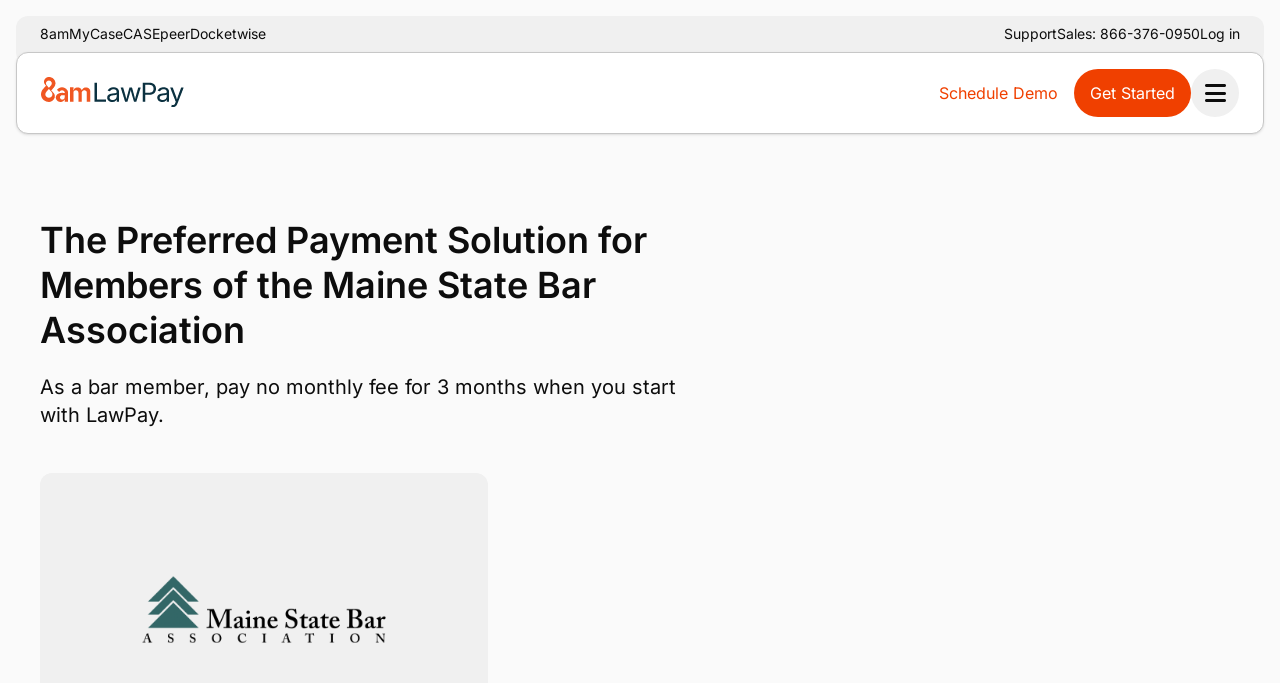

--- FILE ---
content_type: text/html; charset=UTF-8
request_url: https://www.lawpay.com/member-programs/maine-state-bar/
body_size: 54253
content:
<!DOCTYPE html><html class="min-h-dvh" lang="en" dir="ltr"> <head><meta charset="UTF-8"><meta name="viewport" content="width=device-width, initial-scale=1"><link rel="icon" type="image/png" href="/favicon.png"><link rel="sitemap" href="/sitemap-index.xml"><meta content="a4Dqh9q1CR3PuAO5FcPXJ" property="entryid"><!-- {
      bugherd && (
        <script
          type='text/javascript'
          src={`https://www.bugherd.com/sidebarv2.js?apikey=${bugherd}`}
          async='true'
        />
      )
    }  --><script defer src="https://kit.fontawesome.com/141d61c8d4.js" crossorigin="anonymous" nonce="gOSp6LsyEXjSgtZrwAkcZXEDbyCFbjNq"></script><script src="https://404-tpa-276.mktoweb.com/js/forms2/js/forms2.js" nonce="gOSp6LsyEXjSgtZrwAkcZXEDbyCFbjNq"></script><script type="text/javascript" nonce="gOSp6LsyEXjSgtZrwAkcZXEDbyCFbjNq">
      (function (b, a, i, z, l, e) {
        b[l] =
          b[l] ||
          function () {
            (b[l].q = b[l].q || []).push(arguments);
          };
        e = a.createElement(i);
        var r = a.getElementsByTagName(i)[0];
        e.async = 1;
        e.src = z;
        r.parentNode.insertBefore(e, r);
      })(
        window,
        document,
        "script",
        "https://cdn.bizible.com/scripts/bizible.js",
        "bizible",
      );
    </script><title>Maine State Bar Association Member Benefit | LawPay</title>
<meta name="description" content="LawPay is the preferred payment solutions provider for the Maine State Bar Association. Learn more about our shared commitment to lawyers.">
<meta name="robots" content="index,follow">
<link rel="canonical" href="https://www.lawpay.com/member-programs/maine-state-bar/">
<meta property="og:title" content="Maine State Bar Association Member Benefit | LawPay">
<meta property="og:description" content="LawPay is the preferred payment solutions provider for the Maine State Bar Association. Learn more about our shared commitment to lawyers.">
<meta property="og:type" content="website">
<meta property="og:image" content="https://cdn-assets-us.frontify.com/s3/frontify-enterprise-files-us/eyJvYXV0aCI6eyJjbGllbnRfaWQiOiJjb250ZW50ZnVsIn0sInBhdGgiOiJhZmZpbmlwYXlcL2ZpbGVcLzRTRHM1VVF2RUtXMUVKUUhGUUQxLndlYnAifQ:affinipay:EzsbuxvIXD5aXyLxF-xQjmNsDqXl9kshCsqkZcWleaQ">
<meta property="og:image:alt" content="Maine">
<meta property="og:image:type" content="image/webp">
<meta property="og:image:width" content="6016">
<meta property="og:image:height" content="4512">

<meta property="og:site_name" content="LawPay">
<meta name="twitter:card" content="summary_large_image">
<meta name="twitter:site" content="@LawPay">
<meta name="twitter:creator" content="@LawPay"> <script nonce="gOSp6LsyEXjSgtZrwAkcZXEDbyCFbjNq">(function(){const marops = {"src":"https://info.lawpay.com/js/forms/v0.2.19/umd/marOpsFormLib.umd.js","integrity":"sha512-UJ4wk1CqZ05NnkOQ7HNjl2ycXO+tamVimHTG7uFw68Z994tUUZedHd6DUpe2Pa5sKUc/hKzOFiIY6sn6y6BDJg=="};
const maropsMarketoEvents = {"1012":"form_submit_demo","1046":"form_submit_signup","1213":"form_submit_demo","2332":"form_submit_demo"};

  const MopsScript = document.createElement("script");
  MopsScript.setAttribute("src", marops.src);
  MopsScript.setAttribute("integrity", marops.integrity),
    MopsScript.setAttribute("crossOrigin", "anonymous");
  MopsScript.setAttribute("defer", "true");
  MopsScript.setAttribute("async", "true");
  document.head.appendChild(MopsScript);
  MopsScript.addEventListener("load", async () => {
    const pv = await window.MarOps?.pageView();
    console.debug("MopsScriptLoaded: ", pv);
  });

  window.affinipayConfig = {
    maropsMarketoEvents,
  };

  const queryString = window.location.search;
  const urlParams = new URLSearchParams(queryString);
  const salesRep = urlParams.get("sales_rep") || urlParams.get("rep");
  if (salesRep) {
    sessionStorage.setItem("sales_rep", salesRep);
  }
  const irclickid = urlParams.get("irclickid");
  if (irclickid) {
    localStorage.setItem("irclickid", irclickid);
  }
  const campaignId = urlParams.get("campaignId");
  if (campaignId) {
    localStorage.setItem("campaignId", campaignId);
  }

  // PartnerStack tracking - capture and decode ps_partner_key
  const psPartnerKey = urlParams.get("ps_partner_key");
  if (psPartnerKey) {
    try {
      const decodedPartnerKey = atob(psPartnerKey);
      localStorage.setItem("ps_partner_key", decodedPartnerKey);
    } catch (e) {
      console.error("Failed to decode ps_partner_key:", e);
    }
  }
})();</script><!-- {!hideIntercom && <Intercom />} --><script type="application/ld+json" nonce="gOSp6LsyEXjSgtZrwAkcZXEDbyCFbjNq">[{"@context":"https://schema.org/","@type":"WebSite","@id":"https://www.lawpay.com#website","headline":"LawPay","name":"LawPay","description":"Streamline legal payments with trusted payment management software from LawPay. Transform legal payment and billing processes securely and efficiently.","url":"https://www.lawpay.com","potentialAction":{"@type":"SearchAction","target":"https://www.lawpay.com?s={search_term_string}","query-input":"required name=search_term_string"}},{"@context":"https://schema.org/","@type":"SoftwareApplication","@id":"https://www.lawpay.com/#SoftwareApplication","name":"Maine State Bar Association Member Benefit | LawPay","description":"Streamline legal payments with trusted payment management software from LawPay. Transform legal payment and billing processes securely and efficiently.","operatingSystem":"","applicationCategory":"BusinessApplication","offers":{"@type":"Offer","price":"","priceCurrency":""},"datePublished":"2023-08-10T01:55:59+00:00","dateModified":"2023-09-21T11:44:31+00:00","image":{"@type":"ImageObject","url":"https://www.lawpay.com/opengraph_default.webp","width":890,"height":503},"review":[]},{"@context":"https://schema.org/","@type":"Corporation","@id":"https://www.lawpay.com#Organization","name":"LawPay","url":"https://www.lawpay.com","sameAs":["https://www.facebook.com/LawPay","https://www.youtube.com/@Lawpay","https://www.linkedin.com/company/lawpay","https://www.twitter.com/LawPay"],"logo":{"@type":"ImageObject","url":"https://www.lawpay.com/logo.webp","width":481,"height":162},"contactPoint":{"@type":"ContactPoint","contactType":"Technical support","url":"https://supportcenter.lawpay.com/","telephone":"800-459-5798"}}]</script><link rel="dns-prefetch" href="https://fast.wistia.com"> <link rel="preload" as="font" href="/fonts/inter-v18-latin_latin-ext-500.woff2" type="font/woff2" crossorigin="anonymous"> <link rel="preload" as="font" href="/fonts/source-serif-4-latin-400-normal.woff2" type="font/woff2" crossorigin="anonymous"> <link rel="stylesheet" href="/_astro/_slug_.DYv65lha.css">
<link rel="stylesheet" href="/_astro/marketo-form.C-_n99HK.css">
<link rel="stylesheet" href="/_astro/_slug_.BgTJCxek.css">
<link rel="stylesheet" href="/_astro/_slug_.DULF3K6A.css">
<link rel="stylesheet" href="/_astro/_slug_.lfMwSE1D.css">
<link rel="stylesheet" href="/_astro/_slug_.5SNDZwSj.css">
<style>.theme-light .is-disabled[data-astro-cid-be6glxua]{pointer-events:none;--tw-text-opacity: 1;color:#0d0d0d;color:rgba(13,13,13,var(--tw-text-opacity, 1))}.theme-light .is-inline[data-astro-cid-be6glxua]:active{--tw-text-opacity: 1;color:#003a70;color:rgba(0,58,112,var(--tw-text-opacity, 1))}.theme-light .is-primaryNav[data-astro-cid-be6glxua]:active,.theme-light .is-primaryNav[data-astro-cid-be6glxua]:hover,.theme-light .is-primaryNav[data-astro-cid-be6glxua]:focus-visible{--tw-text-opacity: 1;color:#003a70;color:rgba(0,58,112,var(--tw-text-opacity, 1))}
</style>
<link rel="stylesheet" href="/_astro/_slug_.BKQ8-gJf.css">
<style>.arrow[data-astro-cid-w4w62nvs]{position:absolute;bottom:.5rem;right:.5rem;height:3rem;width:3rem;align-items:center;justify-content:center;border-radius:9999px;--tw-bg-opacity: 1;background-color:#003a70;background-color:rgba(0,58,112,var(--tw-bg-opacity, 1));--tw-text-opacity: 1;color:#fff;color:rgba(255,255,255,var(--tw-text-opacity, 1));--tw-shadow: 0px 2px 4px -2px rgba(0, 0, 0, .05), 0px 4px 6px -1px rgba(0, 0, 0, .1);--tw-shadow-colored: 0px 2px 4px -2px var(--tw-shadow-color), 0px 4px 6px -1px var(--tw-shadow-color);box-shadow:0 0 #0000,0 0 #0000,0 2px 4px -2px #0000000d,0 4px 6px -1px #0000001a;box-shadow:var(--tw-ring-offset-shadow, 0 0 rgba(0,0,0,0)),var(--tw-ring-shadow, 0 0 rgba(0,0,0,0)),var(--tw-shadow);transform:translate(var(--tw-translate-x),var(--tw-translate-y)) rotate(var(--tw-rotate)) skew(var(--tw-skew-x)) skewY(var(--tw-skew-y)) scaleX(var(--tw-scale-x)) scaleY(var(--tw-scale-y));opacity:0;transition-property:all;transition-timing-function:cubic-bezier(.4,0,.2,1);transition-duration:.1s;transition-timing-function:cubic-bezier(.4,0,1,1)}.group[data-astro-cid-w4w62nvs]:hover .arrow[data-astro-cid-w4w62nvs]{opacity:1}.group[data-astro-cid-w4w62nvs]:active .arrow[data-astro-cid-w4w62nvs]{--tw-rotate: 45deg;transform:translate(var(--tw-translate-x),var(--tw-translate-y)) rotate(45deg) skew(var(--tw-skew-x)) skewY(var(--tw-skew-y)) scaleX(var(--tw-scale-x)) scaleY(var(--tw-scale-y));transform:translate(var(--tw-translate-x),var(--tw-translate-y)) rotate(var(--tw-rotate)) skew(var(--tw-skew-x)) skewY(var(--tw-skew-y)) scaleX(var(--tw-scale-x)) scaleY(var(--tw-scale-y));--tw-bg-opacity: 1;background-color:#002046;background-color:rgba(0,32,70,var(--tw-bg-opacity, 1));opacity:1}
</style><script type="module" src="/_astro/page.7qqag-5g.js" nonce="gOSp6LsyEXjSgtZrwAkcZXEDbyCFbjNq"></script><!-- Google Tag Manager -->
<script nonce="gOSp6LsyEXjSgtZrwAkcZXEDbyCFbjNq">(function(w,d,s,l,i){w[l]=w[l]||[];w[l].push({'gtm.start':
new Date().getTime(),event:'gtm.js'});var f=d.getElementsByTagName(s)[0],
j=d.createElement(s),dl=l!='dataLayer'?'&l='+l:'';j.async=true;j.src=
'https://www.googletagmanager.com/gtm.js?id='+i+dl;f.parentNode.insertBefore(j,f);
})(window,document,'script','dataLayer','GTM-P84GVZW');</script>
<!-- End Google Tag Manager --><!-- Start VWO Async SmartCode -->
<link rel="preconnect" href="https://dev.visualwebsiteoptimizer.com" />
<script type='text/javascript' id='vwoCode' nonce="gOSp6LsyEXjSgtZrwAkcZXEDbyCFbjNq">
window._vwo_code || (function() {
var account_id=1050628,
version=2.1,
settings_tolerance=2000,
hide_element='body',
hide_element_style = 'opacity:0 !important;filter:alpha(opacity=0) !important;background:none !important;transition:none !important;',
/* DO NOT EDIT BELOW THIS LINE */
f=false,w=window,d=document,v=d.querySelector('#vwoCode'),cK='_vwo_'+account_id+'_settings',cc={};try{var c=JSON.parse(localStorage.getItem('_vwo_'+account_id+'_config'));cc=c&&typeof c==='object'?c:{}}catch(e){}var stT=cc.stT==='session'?w.sessionStorage:w.localStorage;code={nonce:v&&v.nonce,use_existing_jquery:function(){return typeof use_existing_jquery!=='undefined'?use_existing_jquery:undefined},library_tolerance:function(){return typeof library_tolerance!=='undefined'?library_tolerance:undefined},settings_tolerance:function(){return cc.sT||settings_tolerance},hide_element_style:function(){return'{'+(cc.hES||hide_element_style)+'}'},hide_element:function(){if(performance.getEntriesByName('first-contentful-paint')[0]){return''}return typeof cc.hE==='string'?cc.hE:hide_element},getVersion:function(){return version},finish:function(e){if(!f){f=true;var t=d.getElementById('_vis_opt_path_hides');if(t)t.parentNode.removeChild(t);if(e)(new Image).src='https://dev.visualwebsiteoptimizer.com/ee.gif?a='+account_id+e}},finished:function(){return f},addScript:function(e){var t=d.createElement('script');t.type='text/javascript';if(e.src){t.src=e.src}else{t.text=e.text}v&&t.setAttribute('nonce',v.nonce);d.getElementsByTagName('head')[0].appendChild(t)},load:function(e,t){var n=this.getSettings(),i=d.createElement('script'),r=this;t=t||{};if(n){i.textContent=n;d.getElementsByTagName('head')[0].appendChild(i);if(!w.VWO||VWO.caE){stT.removeItem(cK);r.load(e)}}else{var o=new XMLHttpRequest;o.open('GET',e,true);o.withCredentials=!t.dSC;o.responseType=t.responseType||'text';o.onload=function(){if(t.onloadCb){return t.onloadCb(o,e)}if(o.status===200||o.status===304){_vwo_code.addScript({text:o.responseText})}else{_vwo_code.finish('&e=loading_failure:'+e)}};o.onerror=function(){if(t.onerrorCb){return t.onerrorCb(e)}_vwo_code.finish('&e=loading_failure:'+e)};o.send()}},getSettings:function(){try{var e=stT.getItem(cK);if(!e){return}e=JSON.parse(e);if(Date.now()>e.e){stT.removeItem(cK);return}return e.s}catch(e){return}},init:function(){if(d.URL.indexOf('__vwo_disable__')>-1)return;var e=this.settings_tolerance();w._vwo_settings_timer=setTimeout(function(){_vwo_code.finish();stT.removeItem(cK)},e);var t;if(this.hide_element()!=='body'){t=d.createElement('style');var n=this.hide_element(),i=n?n+this.hide_element_style():'',r=d.getElementsByTagName('head')[0];t.setAttribute('id','_vis_opt_path_hides');v&&t.setAttribute('nonce',v.nonce);t.setAttribute('type','text/css');if(t.styleSheet)t.styleSheet.cssText=i;else t.appendChild(d.createTextNode(i));r.appendChild(t)}else{t=d.getElementsByTagName('head')[0];var i=d.createElement('div');i.style.cssText='z-index: 2147483647 !important;position: fixed !important;left: 0 !important;top: 0 !important;width: 100% !important;height: 100% !important;background: white !important;display: block !important;';i.setAttribute('id','_vis_opt_path_hides');i.classList.add('_vis_hide_layer');t.parentNode.insertBefore(i,t.nextSibling)}var o=window._vis_opt_url||d.URL,s='https://dev.visualwebsiteoptimizer.com/j.php?a='+account_id+'&u='+encodeURIComponent(o)+'&vn='+version;if(w.location.search.indexOf('_vwo_xhr')!==-1){this.addScript({src:s})}else{this.load(s+'&x=true')}}};w._vwo_code=code;code.init();})();
</script>
<!-- End VWO Async SmartCode --></head> <body class="min-h-dvh"> <!-- Normal layout - always rendered --> <style>astro-island,astro-slot,astro-static-slot{display:contents}</style><script nonce="gOSp6LsyEXjSgtZrwAkcZXEDbyCFbjNq">(()=>{var e=async t=>{await(await t())()};(self.Astro||(self.Astro={})).load=e;window.dispatchEvent(new Event("astro:load"));})();</script><script nonce="gOSp6LsyEXjSgtZrwAkcZXEDbyCFbjNq">(()=>{var A=Object.defineProperty;var g=(i,o,a)=>o in i?A(i,o,{enumerable:!0,configurable:!0,writable:!0,value:a}):i[o]=a;var d=(i,o,a)=>g(i,typeof o!="symbol"?o+"":o,a);{let i={0:t=>m(t),1:t=>a(t),2:t=>new RegExp(t),3:t=>new Date(t),4:t=>new Map(a(t)),5:t=>new Set(a(t)),6:t=>BigInt(t),7:t=>new URL(t),8:t=>new Uint8Array(t),9:t=>new Uint16Array(t),10:t=>new Uint32Array(t),11:t=>1/0*t},o=t=>{let[l,e]=t;return l in i?i[l](e):void 0},a=t=>t.map(o),m=t=>typeof t!="object"||t===null?t:Object.fromEntries(Object.entries(t).map(([l,e])=>[l,o(e)]));class y extends HTMLElement{constructor(){super(...arguments);d(this,"Component");d(this,"hydrator");d(this,"hydrate",async()=>{var b;if(!this.hydrator||!this.isConnected)return;let e=(b=this.parentElement)==null?void 0:b.closest("astro-island[ssr]");if(e){e.addEventListener("astro:hydrate",this.hydrate,{once:!0});return}let c=this.querySelectorAll("astro-slot"),n={},h=this.querySelectorAll("template[data-astro-template]");for(let r of h){let s=r.closest(this.tagName);s!=null&&s.isSameNode(this)&&(n[r.getAttribute("data-astro-template")||"default"]=r.innerHTML,r.remove())}for(let r of c){let s=r.closest(this.tagName);s!=null&&s.isSameNode(this)&&(n[r.getAttribute("name")||"default"]=r.innerHTML)}let p;try{p=this.hasAttribute("props")?m(JSON.parse(this.getAttribute("props"))):{}}catch(r){let s=this.getAttribute("component-url")||"<unknown>",v=this.getAttribute("component-export");throw v&&(s+=` (export ${v})`),console.error(`[hydrate] Error parsing props for component ${s}`,this.getAttribute("props"),r),r}let u;await this.hydrator(this)(this.Component,p,n,{client:this.getAttribute("client")}),this.removeAttribute("ssr"),this.dispatchEvent(new CustomEvent("astro:hydrate"))});d(this,"unmount",()=>{this.isConnected||this.dispatchEvent(new CustomEvent("astro:unmount"))})}disconnectedCallback(){document.removeEventListener("astro:after-swap",this.unmount),document.addEventListener("astro:after-swap",this.unmount,{once:!0})}connectedCallback(){if(!this.hasAttribute("await-children")||document.readyState==="interactive"||document.readyState==="complete")this.childrenConnectedCallback();else{let e=()=>{document.removeEventListener("DOMContentLoaded",e),c.disconnect(),this.childrenConnectedCallback()},c=new MutationObserver(()=>{var n;((n=this.lastChild)==null?void 0:n.nodeType)===Node.COMMENT_NODE&&this.lastChild.nodeValue==="astro:end"&&(this.lastChild.remove(),e())});c.observe(this,{childList:!0}),document.addEventListener("DOMContentLoaded",e)}}async childrenConnectedCallback(){let e=this.getAttribute("before-hydration-url");e&&await import(e),this.start()}async start(){let e=JSON.parse(this.getAttribute("opts")),c=this.getAttribute("client");if(Astro[c]===void 0){window.addEventListener(`astro:${c}`,()=>this.start(),{once:!0});return}try{await Astro[c](async()=>{let n=this.getAttribute("renderer-url"),[h,{default:p}]=await Promise.all([import(this.getAttribute("component-url")),n?import(n):()=>()=>{}]),u=this.getAttribute("component-export")||"default";if(!u.includes("."))this.Component=h[u];else{this.Component=h;for(let f of u.split("."))this.Component=this.Component[f]}return this.hydrator=p,this.hydrate},e,this)}catch(n){console.error(`[astro-island] Error hydrating ${this.getAttribute("component-url")}`,n)}}attributeChangedCallback(){this.hydrate()}}d(y,"observedAttributes",["props"]),customElements.get("astro-island")||customElements.define("astro-island",y)}})();</script><foundation-layout class="flex min-h-dvh flex-col" data-gsap="true"> <a href="#main-content" data-astro-cid-4d3n5iwb> Skip to main content </a>  <astro-island uid="ZhII1u" prefix="s0" component-url="/_astro/Header.D6GwFMES.js" component-export="default" renderer-url="/_astro/client.CDPt-MLu.js" props="{&quot;menuItems&quot;:[1,[[0,{&quot;id&quot;:[0,&quot;4zcKt4y8OHUxqUltqf37Cf&quot;],&quot;label&quot;:[0,&quot;Features&quot;],&quot;hideWhenColumnHeading&quot;:[0,false],&quot;description&quot;:[0,&quot;&quot;],&quot;href&quot;:[0,&quot;#&quot;],&quot;icon&quot;:[0],&quot;children&quot;:[1,[[0,{&quot;id&quot;:[0,&quot;564iEqPQmdqgg4XLe8XgZ3&quot;],&quot;label&quot;:[0,&quot;Legal Payments&quot;],&quot;hideWhenColumnHeading&quot;:[0,false],&quot;description&quot;:[0,&quot;&quot;],&quot;href&quot;:[0,&quot;/features/accept-payments/&quot;],&quot;icon&quot;:[0,&quot;fad fa-credit-card-front&quot;],&quot;children&quot;:[1,[[0,{&quot;id&quot;:[0,&quot;3iEa2doy6EpuYnqN2O1X03&quot;],&quot;label&quot;:[0,&quot;Credit &amp; Debit Card Payments&quot;],&quot;hideWhenColumnHeading&quot;:[0,false],&quot;description&quot;:[0,&quot;&quot;],&quot;href&quot;:[0,&quot;/features/credit-card-processing/&quot;],&quot;icon&quot;:[0],&quot;children&quot;:[1,[]],&quot;mergeParent&quot;:[0],&quot;mergeChildren&quot;:[0],&quot;featured&quot;:[0,{&quot;label&quot;:[0,&quot;&quot;],&quot;cards&quot;:[1,[]]}]}],[0,{&quot;id&quot;:[0,&quot;77uZUqH1f0iVQ1VoXe3Cul&quot;],&quot;label&quot;:[0,&quot;eCheck Payments&quot;],&quot;hideWhenColumnHeading&quot;:[0,false],&quot;description&quot;:[0,&quot;&quot;],&quot;href&quot;:[0,&quot;/features/echeck-payments/&quot;],&quot;icon&quot;:[0],&quot;children&quot;:[1,[]],&quot;mergeParent&quot;:[0],&quot;mergeChildren&quot;:[0],&quot;featured&quot;:[0,{&quot;label&quot;:[0,&quot;&quot;],&quot;cards&quot;:[1,[]]}]}],[0,{&quot;id&quot;:[0,&quot;4bRLvQGIwOYG4UwBUhFAmX&quot;],&quot;label&quot;:[0,&quot;Legal Fee Financing&quot;],&quot;hideWhenColumnHeading&quot;:[0,false],&quot;description&quot;:[0,&quot;&quot;],&quot;href&quot;:[0,&quot;/features/legal-fee-financing/&quot;],&quot;icon&quot;:[0],&quot;children&quot;:[1,[]],&quot;mergeParent&quot;:[0],&quot;mergeChildren&quot;:[0],&quot;featured&quot;:[0,{&quot;label&quot;:[0,&quot;&quot;],&quot;cards&quot;:[1,[]]}]}],[0,{&quot;id&quot;:[0,&quot;LozaTYwfgsY7ttX8MTFkS&quot;],&quot;label&quot;:[0,&quot;Payment Webpages&quot;],&quot;hideWhenColumnHeading&quot;:[0,false],&quot;description&quot;:[0,&quot;&quot;],&quot;href&quot;:[0,&quot;/features/custom-payment-pages/&quot;],&quot;icon&quot;:[0],&quot;children&quot;:[1,[]],&quot;mergeParent&quot;:[0],&quot;mergeChildren&quot;:[0],&quot;featured&quot;:[0,{&quot;label&quot;:[0,&quot;&quot;],&quot;cards&quot;:[1,[]]}]}],[0,{&quot;id&quot;:[0,&quot;4EX2aXrmMABVcLt0xoC0vg&quot;],&quot;label&quot;:[0,&quot;Scheduled Payments&quot;],&quot;hideWhenColumnHeading&quot;:[0,false],&quot;description&quot;:[0,&quot;&quot;],&quot;href&quot;:[0,&quot;/features/scheduled-payments/&quot;],&quot;icon&quot;:[0],&quot;children&quot;:[1,[]],&quot;mergeParent&quot;:[0],&quot;mergeChildren&quot;:[0],&quot;featured&quot;:[0,{&quot;label&quot;:[0,&quot;&quot;],&quot;cards&quot;:[1,[]]}]}]]],&quot;mergeParent&quot;:[0],&quot;mergeChildren&quot;:[0],&quot;featured&quot;:[0,{&quot;label&quot;:[0,&quot;&quot;],&quot;cards&quot;:[1,[]]}]}],[0,{&quot;id&quot;:[0,&quot;ZmunajLomULAMmyVTXJAy&quot;],&quot;label&quot;:[0,&quot;Payments&quot;],&quot;hideWhenColumnHeading&quot;:[0,true],&quot;description&quot;:[0,&quot;&quot;],&quot;href&quot;:[0,&quot;#&quot;],&quot;icon&quot;:[0,&quot;fad fa-credit-card-front&quot;],&quot;children&quot;:[1,[[0,{&quot;id&quot;:[0,&quot;5OlCCk2MRFBbgRdcd8STyw&quot;],&quot;label&quot;:[0,&quot;QR Codes&quot;],&quot;hideWhenColumnHeading&quot;:[0,false],&quot;description&quot;:[0,&quot;&quot;],&quot;href&quot;:[0,&quot;/features/qr-code-payments/&quot;],&quot;icon&quot;:[0],&quot;children&quot;:[1,[]],&quot;mergeParent&quot;:[0],&quot;mergeChildren&quot;:[0],&quot;featured&quot;:[0,{&quot;label&quot;:[0,&quot;&quot;],&quot;cards&quot;:[1,[]]}]}],[0,{&quot;id&quot;:[0,&quot;49PB7gM3sIfCbW2XIWmhbZ&quot;],&quot;label&quot;:[0,&quot;Secure Card Storage&quot;],&quot;hideWhenColumnHeading&quot;:[0,false],&quot;description&quot;:[0,&quot;&quot;],&quot;href&quot;:[0,&quot;/features/card-vault/&quot;],&quot;icon&quot;:[0],&quot;children&quot;:[1,[]],&quot;mergeParent&quot;:[0],&quot;mergeChildren&quot;:[0],&quot;featured&quot;:[0,{&quot;label&quot;:[0,&quot;&quot;],&quot;cards&quot;:[1,[]]}]}],[0,{&quot;id&quot;:[0,&quot;6Ofcy7gPitqxy0lIAtnDCK&quot;],&quot;label&quot;:[0,&quot;Refunds&quot;],&quot;hideWhenColumnHeading&quot;:[0,false],&quot;description&quot;:[0,&quot;&quot;],&quot;href&quot;:[0,&quot;/features/refund/&quot;],&quot;icon&quot;:[0],&quot;children&quot;:[1,[]],&quot;mergeParent&quot;:[0],&quot;mergeChildren&quot;:[0],&quot;featured&quot;:[0,{&quot;label&quot;:[0,&quot;&quot;],&quot;cards&quot;:[1,[]]}]}],[0,{&quot;id&quot;:[0,&quot;7ADGqX1HfTTJlbsJQFqnmY&quot;],&quot;label&quot;:[0,&quot;Legal Payments Network&quot;],&quot;hideWhenColumnHeading&quot;:[0,false],&quot;description&quot;:[0,&quot;&quot;],&quot;href&quot;:[0,&quot;/features/legal-payments-network/&quot;],&quot;icon&quot;:[0],&quot;children&quot;:[1,[]],&quot;mergeParent&quot;:[0],&quot;mergeChildren&quot;:[0],&quot;featured&quot;:[0,{&quot;label&quot;:[0,&quot;&quot;],&quot;cards&quot;:[1,[]]}]}]]],&quot;mergeParent&quot;:[0],&quot;mergeChildren&quot;:[0],&quot;featured&quot;:[0,{&quot;label&quot;:[0,&quot;&quot;],&quot;cards&quot;:[1,[]]}]}],[0,{&quot;id&quot;:[0,&quot;5Ar0SGgov1MMhU5uIjrKuG&quot;],&quot;label&quot;:[0,&quot;Legal Billing&quot;],&quot;hideWhenColumnHeading&quot;:[0,false],&quot;description&quot;:[0,&quot;&quot;],&quot;href&quot;:[0,&quot;/features/legal-billing-software/&quot;],&quot;icon&quot;:[0,&quot;fad fa-file-invoice-dollar&quot;],&quot;children&quot;:[1,[[0,{&quot;id&quot;:[0,&quot;2Aeu0BwdfCnq96D1v44H1y&quot;],&quot;label&quot;:[0,&quot;Invoicing&quot;],&quot;hideWhenColumnHeading&quot;:[0,false],&quot;description&quot;:[0,&quot;&quot;],&quot;href&quot;:[0,&quot;/features/law-firm-invoicing-software/&quot;],&quot;icon&quot;:[0],&quot;children&quot;:[1,[]],&quot;mergeParent&quot;:[0],&quot;mergeChildren&quot;:[0],&quot;featured&quot;:[0,{&quot;label&quot;:[0,&quot;&quot;],&quot;cards&quot;:[1,[]]}]}],[0,{&quot;id&quot;:[0,&quot;1Qc6NiNdlSmWcscmPvOATQ&quot;],&quot;label&quot;:[0,&quot;Time &amp; Expense Tracking&quot;],&quot;hideWhenColumnHeading&quot;:[0,false],&quot;description&quot;:[0,&quot;&quot;],&quot;href&quot;:[0,&quot;/features/lawyer-time-tracking-software/&quot;],&quot;icon&quot;:[0],&quot;children&quot;:[1,[]],&quot;mergeParent&quot;:[0],&quot;mergeChildren&quot;:[0],&quot;featured&quot;:[0,{&quot;label&quot;:[0,&quot;&quot;],&quot;cards&quot;:[1,[]]}]}],[0,{&quot;id&quot;:[0,&quot;7FX9eu8sXGl0ZcWcOkckUq&quot;],&quot;label&quot;:[0,&quot;Quick Bill&quot;],&quot;hideWhenColumnHeading&quot;:[0,false],&quot;description&quot;:[0,&quot;&quot;],&quot;href&quot;:[0,&quot;/features/quick-bill/&quot;],&quot;icon&quot;:[0],&quot;children&quot;:[1,[]],&quot;mergeParent&quot;:[0],&quot;mergeChildren&quot;:[0],&quot;featured&quot;:[0,{&quot;label&quot;:[0,&quot;&quot;],&quot;cards&quot;:[1,[]]}]}]]],&quot;mergeParent&quot;:[0],&quot;mergeChildren&quot;:[0],&quot;featured&quot;:[0,{&quot;label&quot;:[0,&quot;New&quot;],&quot;cards&quot;:[1,[]]}]}],[0,{&quot;id&quot;:[0,&quot;clnvv65BpOIyrEiPlMOtO&quot;],&quot;label&quot;:[0,&quot;Spend Management&quot;],&quot;hideWhenColumnHeading&quot;:[0,false],&quot;description&quot;:[0,&quot;&quot;],&quot;href&quot;:[0,&quot;/features/legal-spend-management/&quot;],&quot;icon&quot;:[0,&quot;fad fa-chart-bullet&quot;],&quot;children&quot;:[1,[[0,{&quot;id&quot;:[0,&quot;1vCuYUayd5USQBU0kMzJ5n&quot;],&quot;label&quot;:[0,&quot;Smart Spend&quot;],&quot;hideWhenColumnHeading&quot;:[0,false],&quot;description&quot;:[0,&quot;&quot;],&quot;href&quot;:[0,&quot;/features/legal-spend-management/&quot;],&quot;icon&quot;:[0],&quot;children&quot;:[1,[]],&quot;mergeParent&quot;:[0],&quot;mergeChildren&quot;:[0],&quot;featured&quot;:[0,{&quot;label&quot;:[0,&quot;&quot;],&quot;cards&quot;:[1,[]]}]}]]],&quot;mergeParent&quot;:[0],&quot;mergeChildren&quot;:[0],&quot;featured&quot;:[0,{&quot;label&quot;:[0,&quot;&quot;],&quot;cards&quot;:[1,[]]}]}],[0,{&quot;id&quot;:[0,&quot;29sPnji5fuFH9vxq4lL7be&quot;],&quot;label&quot;:[0,&quot;Financial Reporting&quot;],&quot;hideWhenColumnHeading&quot;:[0,false],&quot;description&quot;:[0,&quot;&quot;],&quot;href&quot;:[0,&quot;/features/law-firm-financial-reporting-software/&quot;],&quot;icon&quot;:[0,&quot;fad fa-chart-bullet&quot;],&quot;children&quot;:[1,[[0,{&quot;id&quot;:[0,&quot;IHQZCIBkNOvnJJIXUvx26&quot;],&quot;label&quot;:[0,&quot;QuickBooks Integration&quot;],&quot;hideWhenColumnHeading&quot;:[0,false],&quot;description&quot;:[0,&quot;&quot;],&quot;href&quot;:[0,&quot;/partners/quickbooks-online/&quot;],&quot;icon&quot;:[0],&quot;children&quot;:[1,[]],&quot;mergeParent&quot;:[0],&quot;mergeChildren&quot;:[0],&quot;featured&quot;:[0,{&quot;label&quot;:[0,&quot;&quot;],&quot;cards&quot;:[1,[]]}]}]]],&quot;mergeParent&quot;:[0],&quot;mergeChildren&quot;:[0],&quot;featured&quot;:[0,{&quot;label&quot;:[0,&quot;&quot;],&quot;cards&quot;:[1,[]]}]}],[0,{&quot;id&quot;:[0,&quot;1NmEgDs3mJp9NudxFqKhAq&quot;],&quot;label&quot;:[0,&quot;Case Management&quot;],&quot;hideWhenColumnHeading&quot;:[0,false],&quot;description&quot;:[0,&quot;&quot;],&quot;href&quot;:[0,&quot;/features/legal-case-management-software/&quot;],&quot;icon&quot;:[0,&quot;fad fa-folder-user&quot;],&quot;children&quot;:[1,[]],&quot;mergeParent&quot;:[0],&quot;mergeChildren&quot;:[0],&quot;featured&quot;:[0,{&quot;label&quot;:[0,&quot;&quot;],&quot;cards&quot;:[1,[]]}]}],[0,{&quot;id&quot;:[0,&quot;tT5mrbAG2cLiyae4cu0QC&quot;],&quot;label&quot;:[0,&quot;See all features&quot;],&quot;hideWhenColumnHeading&quot;:[0,false],&quot;description&quot;:[0,&quot;&quot;],&quot;href&quot;:[0,&quot;/features/&quot;],&quot;icon&quot;:[0],&quot;children&quot;:[1,[[0,{&quot;id&quot;:[0,&quot;4bk6kZUAV8HHcKHV53fgLf&quot;],&quot;label&quot;:[0,&quot;What&#39;s new at LawPay?&quot;],&quot;hideWhenColumnHeading&quot;:[0,false],&quot;description&quot;:[0,&quot;&quot;],&quot;href&quot;:[0,&quot;/features/product-updates/&quot;],&quot;icon&quot;:[0],&quot;children&quot;:[1,[]],&quot;mergeParent&quot;:[0],&quot;mergeChildren&quot;:[0],&quot;featured&quot;:[0,{&quot;label&quot;:[0,&quot;&quot;],&quot;cards&quot;:[1,[]]}]}],[0,{&quot;id&quot;:[0,&quot;770nxDruG9CUj04hdPVkxA&quot;],&quot;label&quot;:[0,&quot;Advanced Security&quot;],&quot;hideWhenColumnHeading&quot;:[0,false],&quot;description&quot;:[0,&quot;&quot;],&quot;href&quot;:[0,&quot;/features/advanced-security/&quot;],&quot;icon&quot;:[0],&quot;children&quot;:[1,[]],&quot;mergeParent&quot;:[0],&quot;mergeChildren&quot;:[0],&quot;featured&quot;:[0,{&quot;label&quot;:[0,&quot;&quot;],&quot;cards&quot;:[1,[]]}]}],[0,{&quot;id&quot;:[0,&quot;1YJ86uJnwLM19zJy90GRyh&quot;],&quot;label&quot;:[0,&quot;IOLTA Compliance&quot;],&quot;hideWhenColumnHeading&quot;:[0,false],&quot;description&quot;:[0,&quot;&quot;],&quot;href&quot;:[0,&quot;/features/compliance/&quot;],&quot;icon&quot;:[0],&quot;children&quot;:[1,[]],&quot;mergeParent&quot;:[0],&quot;mergeChildren&quot;:[0],&quot;featured&quot;:[0,{&quot;label&quot;:[0,&quot;&quot;],&quot;cards&quot;:[1,[]]}]}],[0,{&quot;id&quot;:[0,&quot;7jW1bUAPriDiN8noRtTtfI&quot;],&quot;label&quot;:[0,&quot;LawPay Mobile App&quot;],&quot;hideWhenColumnHeading&quot;:[0,false],&quot;description&quot;:[0,&quot;&quot;],&quot;href&quot;:[0,&quot;/features/mobile-app/&quot;],&quot;icon&quot;:[0],&quot;children&quot;:[1,[]],&quot;mergeParent&quot;:[0],&quot;mergeChildren&quot;:[0],&quot;featured&quot;:[0,{&quot;label&quot;:[0,&quot;&quot;],&quot;cards&quot;:[1,[]]}]}]]],&quot;mergeParent&quot;:[0],&quot;mergeChildren&quot;:[0],&quot;featured&quot;:[0,{&quot;label&quot;:[0,&quot;&quot;],&quot;cards&quot;:[1,[]]}]}]]],&quot;mergeParent&quot;:[0],&quot;mergeChildren&quot;:[0],&quot;featured&quot;:[0,{&quot;label&quot;:[0,&quot;Feature Spotlight&quot;],&quot;cards&quot;:[1,[[0,{&quot;title&quot;:[0,&quot;Next Day Payments&quot;],&quot;description&quot;:[0,&quot;Next Day Payments Boost your firm&#39;s cash flow by accessing funds a full day sooner than the standard payout speed.&quot;],&quot;url&quot;:[0,&quot;/features/next-day-funding/&quot;],&quot;image&quot;:[0,{&quot;src&quot;:[0,&quot;https://cdn-assets-us.frontify.com/s3/frontify-enterprise-files-us/eyJvYXV0aCI6eyJjbGllbnRfaWQiOiJjb250ZW50ZnVsIn0sInBhdGgiOiJhZmZpbmlwYXlcL2ZpbGVcL0w4cUp5YVh5VzY2N2tKZmg1cWthLnBuZyJ9:affinipay:HI0NkFl0FndogwvecEiwOEI2CXWydFh-wcKcZx69xwY?width=368&amp;height=276&amp;crop=fp&amp;fp=0.5%2C0.5&amp;quality=100&quot;],&quot;alt&quot;:[0]}]}]]]}]}],[0,{&quot;id&quot;:[0,&quot;2lacSeS5oIoQ5MKajVgK5b&quot;],&quot;label&quot;:[0,&quot;Firm Type&quot;],&quot;hideWhenColumnHeading&quot;:[0,false],&quot;description&quot;:[0,&quot;&quot;],&quot;href&quot;:[0,&quot;#&quot;],&quot;icon&quot;:[0],&quot;children&quot;:[1,[[0,{&quot;id&quot;:[0,&quot;4BYlx6xmtJHLr5wuukDf8S&quot;],&quot;label&quot;:[0,&quot;Bankruptcy Law &quot;],&quot;hideWhenColumnHeading&quot;:[0,false],&quot;description&quot;:[0,&quot;Powerful solutions and robust features designed for your bankruptcy law firm.&quot;],&quot;href&quot;:[0,&quot;/solutions/bankruptcy-law/&quot;],&quot;icon&quot;:[0,&quot;fad fa-piggy-bank&quot;],&quot;children&quot;:[1,[]],&quot;mergeParent&quot;:[0],&quot;mergeChildren&quot;:[0],&quot;featured&quot;:[0,{&quot;label&quot;:[0,&quot;&quot;],&quot;cards&quot;:[1,[]]}]}],[0,{&quot;id&quot;:[0,&quot;2xLWvYA3rGYBjB0hLHWZCr&quot;],&quot;label&quot;:[0,&quot;Criminal Defense&quot;],&quot;hideWhenColumnHeading&quot;:[0,false],&quot;description&quot;:[0,&quot;Powerful solutions and robust features designed for your bankruptcy law firm.&quot;],&quot;href&quot;:[0,&quot;/solutions/criminal-defense-law/&quot;],&quot;icon&quot;:[0,&quot;fad fa-handcuffs&quot;],&quot;children&quot;:[1,[]],&quot;mergeParent&quot;:[0],&quot;mergeChildren&quot;:[0],&quot;featured&quot;:[0,{&quot;label&quot;:[0,&quot;&quot;],&quot;cards&quot;:[1,[]]}]}],[0,{&quot;id&quot;:[0,&quot;32AbRTpzkmTShjxgTQrsJx&quot;],&quot;label&quot;:[0,&quot;Family Law &quot;],&quot;hideWhenColumnHeading&quot;:[0,false],&quot;description&quot;:[0,&quot;Powerful solutions and robust features designed for your family law firm.&quot;],&quot;href&quot;:[0,&quot;/solutions/family-law/&quot;],&quot;icon&quot;:[0,&quot;fad fa-family&quot;],&quot;children&quot;:[1,[]],&quot;mergeParent&quot;:[0],&quot;mergeChildren&quot;:[0],&quot;featured&quot;:[0,{&quot;label&quot;:[0,&quot;&quot;],&quot;cards&quot;:[1,[]]}]}],[0,{&quot;id&quot;:[0,&quot;6Ge0wt3lAT3lzMKrppW9Xm&quot;],&quot;label&quot;:[0,&quot; Immigration Law&quot;],&quot;hideWhenColumnHeading&quot;:[0,false],&quot;description&quot;:[0,&quot;Powerful solutions and robust features designed for your immigration law firm.&quot;],&quot;href&quot;:[0,&quot;/solutions/immigration-law/&quot;],&quot;icon&quot;:[0,&quot;fad fa-building-columns&quot;],&quot;children&quot;:[1,[]],&quot;mergeParent&quot;:[0],&quot;mergeChildren&quot;:[0],&quot;featured&quot;:[0,{&quot;label&quot;:[0,&quot;&quot;],&quot;cards&quot;:[1,[]]}]}],[0,{&quot;id&quot;:[0,&quot;6ckT3z8eTjlQgNOvzQWuSf&quot;],&quot;label&quot;:[0,&quot;Enterprise Solutions &quot;],&quot;hideWhenColumnHeading&quot;:[0,false],&quot;description&quot;:[0,&quot;Proprietary technology provides large law firms with customized tools for success.&quot;],&quot;href&quot;:[0,&quot;/solutions/enterprise/&quot;],&quot;icon&quot;:[0,&quot;fad fa-building-user&quot;],&quot;children&quot;:[1,[]],&quot;mergeParent&quot;:[0],&quot;mergeChildren&quot;:[0],&quot;featured&quot;:[0,{&quot;label&quot;:[0,&quot;&quot;],&quot;cards&quot;:[1,[]]}]}]]],&quot;mergeParent&quot;:[0],&quot;mergeChildren&quot;:[0],&quot;featured&quot;:[0,{&quot;label&quot;:[0,&quot;&quot;],&quot;cards&quot;:[1,[]]}]}],[0,{&quot;id&quot;:[0,&quot;cESBaNvBzJJDQwXdGLVPT&quot;],&quot;label&quot;:[0,&quot;Partner Network&quot;],&quot;hideWhenColumnHeading&quot;:[0,false],&quot;description&quot;:[0,&quot;&quot;],&quot;href&quot;:[0,&quot;#&quot;],&quot;icon&quot;:[0],&quot;children&quot;:[1,[[0,{&quot;id&quot;:[0,&quot;1bRVk59hYkpU0NdQ3fV7MC&quot;],&quot;label&quot;:[0,&quot;Integrations&quot;],&quot;hideWhenColumnHeading&quot;:[0,false],&quot;description&quot;:[0,&quot;LawPay seamlessly integrates with 70+ leading legal software and tools.&quot;],&quot;href&quot;:[0,&quot;/partners/integrations/&quot;],&quot;icon&quot;:[0,&quot;fad fa-puzzle&quot;],&quot;children&quot;:[1,[]],&quot;mergeParent&quot;:[0],&quot;mergeChildren&quot;:[0],&quot;featured&quot;:[0,{&quot;label&quot;:[0,&quot;&quot;],&quot;cards&quot;:[1,[]]}]}],[0,{&quot;id&quot;:[0,&quot;7dyyhFq8xCsA3cJvRuYzJK&quot;],&quot;label&quot;:[0,&quot;Consultants &amp; Experts&quot;],&quot;hideWhenColumnHeading&quot;:[0,false],&quot;description&quot;:[0,&quot;With LawPay&#39;s strategic partnerships, users can access valuable solutions from industry experts.&quot;],&quot;href&quot;:[0,&quot;/partners/consultants-and-experts/&quot;],&quot;icon&quot;:[0,&quot;fad fa-users-medical&quot;],&quot;children&quot;:[1,[]],&quot;mergeParent&quot;:[0],&quot;mergeChildren&quot;:[0],&quot;featured&quot;:[0,{&quot;label&quot;:[0,&quot;&quot;],&quot;cards&quot;:[1,[]]}]}],[0,{&quot;id&quot;:[0,&quot;5QIUuGiqdm6UvK661qBOIr&quot;],&quot;label&quot;:[0,&quot;Partner With Us&quot;],&quot;hideWhenColumnHeading&quot;:[0,false],&quot;description&quot;:[0,&quot;Join us in leading innovation in the legal industry as a LawPay Partner.&quot;],&quot;href&quot;:[0,&quot;/partners/&quot;],&quot;icon&quot;:[0,&quot;fad fa-handshake&quot;],&quot;children&quot;:[1,[]],&quot;mergeParent&quot;:[0],&quot;mergeChildren&quot;:[0],&quot;featured&quot;:[0,{&quot;label&quot;:[0,&quot;&quot;],&quot;cards&quot;:[1,[]]}]}]]],&quot;mergeParent&quot;:[0],&quot;mergeChildren&quot;:[0],&quot;featured&quot;:[0,{&quot;label&quot;:[0,&quot;&quot;],&quot;cards&quot;:[1,[]]}]}],[0,{&quot;id&quot;:[0,&quot;5pDJ5klcmF74j3L6kGYfI0&quot;],&quot;label&quot;:[0,&quot;Member Programs&quot;],&quot;hideWhenColumnHeading&quot;:[0,false],&quot;description&quot;:[0,&quot;&quot;],&quot;href&quot;:[0,&quot;#&quot;],&quot;icon&quot;:[0],&quot;children&quot;:[1,[[0,{&quot;id&quot;:[0,&quot;6bakKR4I3bynNgMgUQbY0e&quot;],&quot;label&quot;:[0,&quot;State Bar Associations&quot;],&quot;hideWhenColumnHeading&quot;:[0,false],&quot;description&quot;:[0,&quot;All 50 state bars recommend LawPay as a trusted solution for their members.&quot;],&quot;href&quot;:[0,&quot;/member-programs/&quot;],&quot;icon&quot;:[0,&quot;fad fa-flag&quot;],&quot;children&quot;:[1,[]],&quot;mergeParent&quot;:[0],&quot;mergeChildren&quot;:[0],&quot;featured&quot;:[0,{&quot;label&quot;:[0,&quot;&quot;],&quot;cards&quot;:[1,[]]}]}],[0,{&quot;id&quot;:[0,&quot;6wzGwqgnQLSmt9GuzThkhr&quot;],&quot;label&quot;:[0,&quot;Local &amp; Specialty Bar Associations&quot;],&quot;hideWhenColumnHeading&quot;:[0,false],&quot;description&quot;:[0,&quot;60+ local and specialty bars recommend LawPay as a trusted solution for their members.&quot;],&quot;href&quot;:[0,&quot;/member-programs/&quot;],&quot;icon&quot;:[0,&quot;fad fa-location-dot&quot;],&quot;children&quot;:[1,[]],&quot;mergeParent&quot;:[0],&quot;mergeChildren&quot;:[0],&quot;featured&quot;:[0,{&quot;label&quot;:[0,&quot;&quot;],&quot;cards&quot;:[1,[]]}]}],[0,{&quot;id&quot;:[0,&quot;4xfqZxF3HTrhFW3rlwTcmg&quot;],&quot;label&quot;:[0,&quot;ABA Advantage&quot;],&quot;hideWhenColumnHeading&quot;:[0,false],&quot;description&quot;:[0,&quot;LawPay is the only payment solution offered through the ABA Advantage program.&quot;],&quot;href&quot;:[0,&quot;/member-programs/aba-advantage/&quot;],&quot;icon&quot;:[0,&quot;fad fa-award&quot;],&quot;children&quot;:[1,[]],&quot;mergeParent&quot;:[0],&quot;mergeChildren&quot;:[0],&quot;featured&quot;:[0,{&quot;label&quot;:[0,&quot;&quot;],&quot;cards&quot;:[1,[]]}]}],[0,{&quot;id&quot;:[0,&quot;7oSWWsVPaETpZx8v90bJIe&quot;],&quot;label&quot;:[0,&quot;Canadian Bar Association&quot;],&quot;hideWhenColumnHeading&quot;:[0,false],&quot;description&quot;:[0,&quot;LawPay proudly serves members of the Canadian Bar Association.&quot;],&quot;href&quot;:[0,&quot;/member-programs/canada/&quot;],&quot;icon&quot;:[0,&quot;fad fa-leaf-maple&quot;],&quot;children&quot;:[1,[]],&quot;mergeParent&quot;:[0],&quot;mergeChildren&quot;:[0],&quot;featured&quot;:[0,{&quot;label&quot;:[0,&quot;&quot;],&quot;cards&quot;:[1,[]]}]}]]],&quot;mergeParent&quot;:[0],&quot;mergeChildren&quot;:[0],&quot;featured&quot;:[0,{&quot;label&quot;:[0,&quot;&quot;],&quot;cards&quot;:[1,[]]}]}],[0,{&quot;id&quot;:[0,&quot;5DnfnxfZrBZb0tTiSK1Fq1&quot;],&quot;label&quot;:[0,&quot;Resources&quot;],&quot;hideWhenColumnHeading&quot;:[0,false],&quot;description&quot;:[0,&quot;&quot;],&quot;href&quot;:[0,&quot;#&quot;],&quot;icon&quot;:[0],&quot;children&quot;:[1,[[0,{&quot;id&quot;:[0,&quot;37uhpZANtxfs9VI5Gw2xeY&quot;],&quot;label&quot;:[0,&quot;CLE Webinars&quot;],&quot;hideWhenColumnHeading&quot;:[0,false],&quot;description&quot;:[0,&quot;Watch educational content crafted specifically for attorneys and fulfill CLE requirements.&quot;],&quot;href&quot;:[0,&quot;/solutions/education/&quot;],&quot;icon&quot;:[0,&quot;fad fa-graduation-cap&quot;],&quot;children&quot;:[1,[]],&quot;mergeParent&quot;:[0],&quot;mergeChildren&quot;:[0],&quot;featured&quot;:[0,{&quot;label&quot;:[0,&quot;&quot;],&quot;cards&quot;:[1,[]]}]}],[0,{&quot;id&quot;:[0,&quot;4NpsYQSB71534XIW05nXM1&quot;],&quot;label&quot;:[0,&quot;Blog&quot;],&quot;hideWhenColumnHeading&quot;:[0,false],&quot;description&quot;:[0,&quot;Discover tips and insights from industry experts to supercharge your firm’s growth.&quot;],&quot;href&quot;:[0,&quot;/about/blog/&quot;],&quot;icon&quot;:[0,&quot;fad fa-pen-swirl&quot;],&quot;children&quot;:[1,[]],&quot;mergeParent&quot;:[0],&quot;mergeChildren&quot;:[0],&quot;featured&quot;:[0,{&quot;label&quot;:[0,&quot;&quot;],&quot;cards&quot;:[1,[]]}]}],[0,{&quot;id&quot;:[0,&quot;3cgnRhX1oclpOybGyANV7M&quot;],&quot;label&quot;:[0,&quot;Case Studies&quot;],&quot;hideWhenColumnHeading&quot;:[0,false],&quot;description&quot;:[0,&quot;Hear from lawyers finding success after implementing LawPay in their firm.&quot;],&quot;href&quot;:[0,&quot;/about/blog/category/law-firm-spotlight/&quot;],&quot;icon&quot;:[0,&quot;fa-solid fa-duotone fa-user-magnifying-glass&quot;],&quot;children&quot;:[1,[]],&quot;mergeParent&quot;:[0],&quot;mergeChildren&quot;:[0],&quot;featured&quot;:[0,{&quot;label&quot;:[0,&quot;&quot;],&quot;cards&quot;:[1,[]]}]}],[0,{&quot;id&quot;:[0,&quot;4Bf7J5GySfImdPlrhEHgKY&quot;],&quot;label&quot;:[0,&quot;Guides&quot;],&quot;hideWhenColumnHeading&quot;:[0,false],&quot;description&quot;:[0,&quot;Guides, strategies, and tactics to promote your firm’s efficiency and profitability.&quot;],&quot;href&quot;:[0,&quot;/support/resources/guides/&quot;],&quot;icon&quot;:[0,&quot;fad fa-book-open-cover&quot;],&quot;children&quot;:[1,[]],&quot;mergeParent&quot;:[0],&quot;mergeChildren&quot;:[0],&quot;featured&quot;:[0,{&quot;label&quot;:[0,&quot;&quot;],&quot;cards&quot;:[1,[]]}]}],[0,{&quot;id&quot;:[0,&quot;4vwqpbbPNB07wB20Khnw9q&quot;],&quot;label&quot;:[0,&quot;eBooks&quot;],&quot;hideWhenColumnHeading&quot;:[0,false],&quot;description&quot;:[0,&quot;Get insights on effectively attracting and retaining clients, streamlining firm operations, and building a profitable law practice.&quot;],&quot;href&quot;:[0,&quot;/support/resources/e-books/&quot;],&quot;icon&quot;:[0,&quot;fad fa-book&quot;],&quot;children&quot;:[1,[]],&quot;mergeParent&quot;:[0],&quot;mergeChildren&quot;:[0],&quot;featured&quot;:[0,{&quot;label&quot;:[0,&quot;&quot;],&quot;cards&quot;:[1,[]]}]}],[0,{&quot;id&quot;:[0,&quot;2jHIWtlqO1PI7u6lgOH1wg&quot;],&quot;label&quot;:[0,&quot;Reports&quot;],&quot;hideWhenColumnHeading&quot;:[0,false],&quot;description&quot;:[0,&quot;Make data-driven decisions using industry knowledge.&quot;],&quot;href&quot;:[0,&quot;/support/resources/reports/&quot;],&quot;icon&quot;:[0,&quot;fad fa-file-chart-pie&quot;],&quot;children&quot;:[1,[]],&quot;mergeParent&quot;:[0],&quot;mergeChildren&quot;:[0],&quot;featured&quot;:[0,{&quot;label&quot;:[0,&quot;&quot;],&quot;cards&quot;:[1,[]]}]}],[0,{&quot;id&quot;:[0,&quot;4wdmM7aq71eksMrG939I7l&quot;],&quot;label&quot;:[0,&quot;Forms &amp; Agreements&quot;],&quot;hideWhenColumnHeading&quot;:[0,false],&quot;description&quot;:[0,&quot;A catalog of sample forms, policies, and agreements that can all be adapted your firm&#39;s unique needs.&quot;],&quot;href&quot;:[0,&quot;/support/resources/practice-management-tools/&quot;],&quot;icon&quot;:[0,&quot;fa-duotone fa-file-contract&quot;],&quot;children&quot;:[1,[]],&quot;mergeParent&quot;:[0],&quot;mergeChildren&quot;:[0],&quot;featured&quot;:[0,{&quot;label&quot;:[0,&quot;&quot;],&quot;cards&quot;:[1,[]]}]}],[0,{&quot;id&quot;:[0,&quot;1KTmWlqvpoGpS7cXC1NPIo&quot;],&quot;label&quot;:[0,&quot;Webinars&quot;],&quot;hideWhenColumnHeading&quot;:[0,false],&quot;description&quot;:[0,&quot;Get essential insider insights from legal experts.&quot;],&quot;href&quot;:[0,&quot;/support/resources/webinars/&quot;],&quot;icon&quot;:[0,&quot;fa-duotone fa-screen-users&quot;],&quot;children&quot;:[1,[]],&quot;mergeParent&quot;:[0],&quot;mergeChildren&quot;:[0],&quot;featured&quot;:[0,{&quot;label&quot;:[0,&quot;&quot;],&quot;cards&quot;:[1,[]]}]}],[0,{&quot;id&quot;:[0,&quot;4eSvueQAaV5UzcvDLbjFjv&quot;],&quot;label&quot;:[0,&quot;Video Library&quot;],&quot;hideWhenColumnHeading&quot;:[0,false],&quot;description&quot;:[0,&quot;Guided videos walking you through LawPay’s key features.&quot;],&quot;href&quot;:[0,&quot;/support/resources/videos/&quot;],&quot;icon&quot;:[0,&quot;fa-duotone fa-video&quot;],&quot;children&quot;:[1,[]],&quot;mergeParent&quot;:[0],&quot;mergeChildren&quot;:[0],&quot;featured&quot;:[0,{&quot;label&quot;:[0,&quot;&quot;],&quot;cards&quot;:[1,[]]}]}],[0,{&quot;id&quot;:[0,&quot;63E2S1k7snhSkewHFdU38j&quot;],&quot;label&quot;:[0,&quot;Time Savings Calculator&quot;],&quot;hideWhenColumnHeading&quot;:[0,false],&quot;description&quot;:[0,&quot;See how much time your firm can save by using LawPay.&quot;],&quot;href&quot;:[0,&quot;/support/resources/legal-cost-savings-calculator/&quot;],&quot;icon&quot;:[0,&quot;fa-duotone fa-calculator-simple&quot;],&quot;children&quot;:[1,[]],&quot;mergeParent&quot;:[0],&quot;mergeChildren&quot;:[0],&quot;featured&quot;:[0,{&quot;label&quot;:[0,&quot;&quot;],&quot;cards&quot;:[1,[]]}]}]]],&quot;mergeParent&quot;:[0],&quot;mergeChildren&quot;:[0],&quot;featured&quot;:[0,{&quot;label&quot;:[0,&quot;Featured Resources&quot;],&quot;cards&quot;:[1,[[0,{&quot;title&quot;:[0,&quot;Are you ready for the USCIS payment switch?&quot;],&quot;description&quot;:[0,&quot;It’s a big change, but don’t stress—you can easily switch to virtual credit card payments with 8am™ Smart Spend.&quot;],&quot;url&quot;:[0,&quot;https://www.8am.com/uscis/&quot;],&quot;image&quot;:[0,{&quot;src&quot;:[0,&quot;https://cdn-assets-us.frontify.com/s3/frontify-enterprise-files-us/eyJvYXV0aCI6eyJjbGllbnRfaWQiOiJjb250ZW50ZnVsIn0sInBhdGgiOiJhZmZpbmlwYXlcL2ZpbGVcLzJUWlBSUUpObkphOHU3Vm9VWk5iLndlYnAifQ:affinipay:XVoni7zKRkW2KiCcDH62xbitqhBeSNF8-KHVzwWTiQg?width=368&amp;height=276&amp;crop=fp&amp;fp=0.5%2C0.5&amp;quality=100&quot;],&quot;alt&quot;:[0]}]}],[0,{&quot;title&quot;:[0,&quot;Sample Billing Language for Attorneys: Ultimate Guide&quot;],&quot;description&quot;:[0,&quot;Here are a few examples of sample billing language for attorneys that can help reduce late and non-payments and make sure you get paid for your hard work. &quot;],&quot;url&quot;:[0,&quot;/about/blog/sample-billing-language-for-attorneys/&quot;],&quot;image&quot;:[0,{&quot;src&quot;:[0,&quot;https://cdn-assets-us.frontify.com/s3/frontify-enterprise-files-us/eyJvYXV0aCI6eyJjbGllbnRfaWQiOiJjb250ZW50ZnVsIn0sInBhdGgiOiJhZmZpbmlwYXlcL2ZpbGVcL2pMUjFYcjZiRFRpTUR3dTRkS2JhLndlYnAifQ:affinipay:Jc49KxXHelfmD11t8vdVeCEMM0FImWq0oFYdvFuW7og?width=368&amp;height=276&amp;crop=fp&amp;fp=0.5%2C0.5&amp;quality=100&quot;],&quot;alt&quot;:[0]}]}]]]}]}],[0,{&quot;id&quot;:[0,&quot;29GYfLPKKNKxqBhdF3r6qn&quot;],&quot;label&quot;:[0,&quot;Pricing&quot;],&quot;hideWhenColumnHeading&quot;:[0,false],&quot;description&quot;:[0,&quot;&quot;],&quot;href&quot;:[0,&quot;/pricing/&quot;],&quot;icon&quot;:[0],&quot;children&quot;:[1,[]],&quot;mergeParent&quot;:[0],&quot;mergeChildren&quot;:[0],&quot;featured&quot;:[0,{&quot;label&quot;:[0,&quot;&quot;],&quot;cards&quot;:[1,[]]}]}]]],&quot;secondaryMenuItems&quot;:[0,{&quot;userActions&quot;:[1,[[0,{&quot;id&quot;:[0,&quot;31E4AAzt4Nzezz1SAyUjOD&quot;],&quot;label&quot;:[0,&quot;Support&quot;],&quot;hideWhenColumnHeading&quot;:[0,false],&quot;description&quot;:[0,&quot;&quot;],&quot;href&quot;:[0,&quot;https://supportcenter.lawpay.com/en&quot;],&quot;icon&quot;:[0],&quot;children&quot;:[1,[]],&quot;mergeParent&quot;:[0],&quot;mergeChildren&quot;:[0],&quot;featured&quot;:[0,{&quot;label&quot;:[0,&quot;&quot;],&quot;cards&quot;:[1,[]]}]}],[0,{&quot;id&quot;:[0,&quot;3OY8qtud1uGqHbIVLMnr5h&quot;],&quot;label&quot;:[0,&quot;Sales: 866-376-0950&quot;],&quot;hideWhenColumnHeading&quot;:[0,false],&quot;description&quot;:[0,&quot;&quot;],&quot;href&quot;:[0,&quot;tel:866-376-0950&quot;],&quot;icon&quot;:[0],&quot;children&quot;:[1,[]],&quot;mergeParent&quot;:[0],&quot;mergeChildren&quot;:[0],&quot;featured&quot;:[0,{&quot;label&quot;:[0,&quot;&quot;],&quot;cards&quot;:[1,[]]}]}],[0,{&quot;id&quot;:[0,&quot;4SEcAx7R6fzCGuGsCVnFr6&quot;],&quot;label&quot;:[0,&quot;Log in&quot;],&quot;hideWhenColumnHeading&quot;:[0,false],&quot;description&quot;:[0,&quot;&quot;],&quot;href&quot;:[0,&quot;/login/&quot;],&quot;icon&quot;:[0],&quot;children&quot;:[1,[]],&quot;mergeParent&quot;:[0],&quot;mergeChildren&quot;:[0],&quot;featured&quot;:[0,{&quot;label&quot;:[0,&quot;&quot;],&quot;cards&quot;:[1,[]]}]}]]],&quot;networkSites&quot;:[1,[[0,{&quot;id&quot;:[0,&quot;13kPhIlwYz9nyYp1wbtGkb&quot;],&quot;label&quot;:[0,&quot;8am&quot;],&quot;hideWhenColumnHeading&quot;:[0,false],&quot;description&quot;:[0,&quot;&quot;],&quot;href&quot;:[0,&quot;https://www.8am.com/&quot;],&quot;icon&quot;:[0],&quot;children&quot;:[1,[]],&quot;mergeParent&quot;:[0],&quot;mergeChildren&quot;:[0],&quot;featured&quot;:[0,{&quot;label&quot;:[0,&quot;&quot;],&quot;cards&quot;:[1,[]]}]}],[0,{&quot;id&quot;:[0,&quot;2G5ktd9i1pATHAu7OPcdKc&quot;],&quot;label&quot;:[0,&quot;MyCase&quot;],&quot;hideWhenColumnHeading&quot;:[0,false],&quot;description&quot;:[0,&quot;&quot;],&quot;href&quot;:[0,&quot;https://www.mycase.com/&quot;],&quot;icon&quot;:[0],&quot;children&quot;:[1,[]],&quot;mergeParent&quot;:[0],&quot;mergeChildren&quot;:[0],&quot;featured&quot;:[0,{&quot;label&quot;:[0,&quot;&quot;],&quot;cards&quot;:[1,[]]}]}],[0,{&quot;id&quot;:[0,&quot;1AogAdGm6ExK210figWjxa&quot;],&quot;label&quot;:[0,&quot;CASEpeer&quot;],&quot;hideWhenColumnHeading&quot;:[0,false],&quot;description&quot;:[0,&quot;&quot;],&quot;href&quot;:[0,&quot;https://www.casepeer.com&quot;],&quot;icon&quot;:[0],&quot;children&quot;:[1,[]],&quot;mergeParent&quot;:[0],&quot;mergeChildren&quot;:[0],&quot;featured&quot;:[0,{&quot;label&quot;:[0,&quot;&quot;],&quot;cards&quot;:[1,[]]}]}],[0,{&quot;id&quot;:[0,&quot;6ndhdzT75F0rDV8oMs4hC2&quot;],&quot;label&quot;:[0,&quot;Docketwise&quot;],&quot;hideWhenColumnHeading&quot;:[0,false],&quot;description&quot;:[0,&quot;&quot;],&quot;href&quot;:[0,&quot;https://www.docketwise.com&quot;],&quot;icon&quot;:[0],&quot;children&quot;:[1,[]],&quot;mergeParent&quot;:[0],&quot;mergeChildren&quot;:[0],&quot;featured&quot;:[0,{&quot;label&quot;:[0,&quot;&quot;],&quot;cards&quot;:[1,[]]}]}]]]}],&quot;ctaMenuItems&quot;:[0,{&quot;primary&quot;:[0,{&quot;href&quot;:[0,&quot;/sign-up/&quot;],&quot;label&quot;:[0,&quot;Get Started&quot;]}],&quot;secondary&quot;:[0,{&quot;href&quot;:[0,&quot;/demo/&quot;],&quot;label&quot;:[0,&quot;Schedule Demo&quot;]}]}]}" ssr client="load" opts="{&quot;name&quot;:&quot;HeaderVue&quot;,&quot;value&quot;:true}" await-children><header id="main-nav" class="theme-light is-secondary is-scrolled:drop-shadow-lg group sticky top-0 transition-transform duration-500 lg:is-scrolled:translate-y-[-3.25rem]" data-is-open="false" data-v-31c31066><span class="lg:group-is-open:block hidden lg:fixed lg:inset-0 lg:z-0 lg:h-full lg:w-full lg:bg-transparent" data-v-31c31066></span><div class="header__inner" data-v-31c31066><!--[--><astro-slot name="secondary-menu"><nav class="relative hidden lg:flex max-w-menu z-0 mx-auto w-full flex-row justify-between rounded-xl px-6 pb-5 pt-2 bg-surfaceContainer max-lg:group-menu-open:z-40 max-lg:group-menu-open:relative max-lg:group-menu-open:inset-x-0 max-lg:group-menu-open:translate-y-[calc(100vh-100%-5rem)]" id="secondary-menu" aria-label="Secondary" data-astro-cid-jkgc6t77> <div class="flex items-center gap-x-6" data-astro-cid-jkgc6t77> <a href="https://www.8am.com/" class="cursor-pointer outline-none font-sans tracking-normal focus-visible:shadow-focus-onLight focus-visible:rounded-sm text-sm is-primaryNav underline-none font-normal hover:underline focus-visible:underline active:no-underline group-hover:focus-visible:shadow-focus-onNeutral group-is-active:focus-visible:shadow-focus-onNeutral" target="_blank" id data-astro-cid-be6glxua> 8am </a> <a href="https://www.mycase.com/" class="cursor-pointer outline-none font-sans tracking-normal focus-visible:shadow-focus-onLight focus-visible:rounded-sm text-sm is-primaryNav underline-none font-normal hover:underline focus-visible:underline active:no-underline group-hover:focus-visible:shadow-focus-onNeutral group-is-active:focus-visible:shadow-focus-onNeutral" target="_blank" id data-astro-cid-be6glxua> MyCase </a> <a href="https://www.casepeer.com" class="cursor-pointer outline-none font-sans tracking-normal focus-visible:shadow-focus-onLight focus-visible:rounded-sm text-sm is-primaryNav underline-none font-normal hover:underline focus-visible:underline active:no-underline group-hover:focus-visible:shadow-focus-onNeutral group-is-active:focus-visible:shadow-focus-onNeutral" target="_blank" id data-astro-cid-be6glxua> CASEpeer </a> <a href="https://www.docketwise.com" class="cursor-pointer outline-none font-sans tracking-normal focus-visible:shadow-focus-onLight focus-visible:rounded-sm text-sm is-primaryNav underline-none font-normal hover:underline focus-visible:underline active:no-underline group-hover:focus-visible:shadow-focus-onNeutral group-is-active:focus-visible:shadow-focus-onNeutral" target="_blank" id data-astro-cid-be6glxua> Docketwise </a>  </div> <div class="flex items-center gap-x-6" data-astro-cid-jkgc6t77> <a href="https://supportcenter.lawpay.com/en" class="cursor-pointer outline-none font-sans tracking-normal focus-visible:shadow-focus-onLight focus-visible:rounded-sm text-sm is-primaryNav underline-none font-normal hover:underline focus-visible:underline active:no-underline group-hover:focus-visible:shadow-focus-onNeutral group-is-active:focus-visible:shadow-focus-onNeutral" target="_self" id data-astro-cid-be6glxua> Support </a> <a href="tel:866-376-0950" class="cursor-pointer outline-none font-sans tracking-normal focus-visible:shadow-focus-onLight focus-visible:rounded-sm text-sm is-primaryNav underline-none font-normal hover:underline focus-visible:underline active:no-underline group-hover:focus-visible:shadow-focus-onNeutral group-is-active:focus-visible:shadow-focus-onNeutral" target="_self" id data-astro-cid-be6glxua> Sales: 866-376-0950 </a> <a href="/login/" class="cursor-pointer outline-none font-sans tracking-normal focus-visible:shadow-focus-onLight focus-visible:rounded-sm text-sm is-primaryNav underline-none font-normal hover:underline focus-visible:underline active:no-underline group-hover:focus-visible:shadow-focus-onNeutral group-is-active:focus-visible:shadow-focus-onNeutral" target="_self" id data-astro-cid-be6glxua> Log in </a>  </div> </nav> </astro-slot><!--]--><div class="header__container" data-v-31c31066><div class="grow-1 shrink-1 flex w-[107px] items-center md:w-[143px]" data-v-31c31066><!--[--><astro-slot name="logo"><a href="/" class="h-auto w-full *:h-auto *:w-full"><svg width="148" height="34" viewBox="0 0 148 34" fill="none" xmlns="http://www.w3.org/2000/svg">
<g clip-path="url(#clip0_12356_5705)">
<path d="M139.548 20.0684C139.891 21.0072 140.179 21.9376 140.414 22.8584C140.511 23.2381 140.611 23.6129 140.712 23.9834C140.815 23.611 140.919 23.2341 141.018 22.8516C141.257 21.9263 141.543 20.9992 141.877 20.0693L145.128 11.0889H147.782L141.132 28.4922C140.825 29.2958 140.456 29.9565 140.027 30.4766C139.598 30.9957 139.1 31.3796 138.531 31.6279C137.962 31.8762 137.322 32 136.608 32C136.175 32 135.8 31.9685 135.484 31.9053C135.168 31.8421 134.947 31.779 134.82 31.7158L135.443 29.6025L135.701 29.6709C136.198 29.7972 136.649 29.8302 137.056 29.7715C137.462 29.7127 137.827 29.5118 138.152 29.1689C138.477 28.8258 138.762 28.2927 139.006 27.5703L139.439 26.3105L133.655 11.0889H136.324L139.548 20.0684ZM75.0762 10.8994C75.5816 10.8995 76.1565 10.9602 76.8018 11.082C77.4473 11.2039 78.0705 11.4465 78.6709 11.8076C79.2714 12.1688 79.7684 12.7033 80.1611 13.4121C80.5538 14.1209 80.751 15.0664 80.751 16.249V26.2305H78.3535V24.1719H78.1904C78.0189 24.524 77.7434 24.8871 77.3643 25.2617C76.9851 25.6363 76.4933 25.9504 75.8887 26.2031C75.2837 26.4559 74.5521 26.583 73.6943 26.583H73.6934C72.7364 26.583 71.867 26.4021 71.0869 26.041C70.3059 25.6798 69.6841 25.1513 69.2236 24.4561C68.7633 23.7609 68.5332 22.9168 68.5332 21.9238C68.5332 21.057 68.7047 20.3523 69.0479 19.8105C69.391 19.2689 69.8487 18.8418 70.4229 18.5312C70.9962 18.2197 71.63 17.9875 72.3262 17.834C73.0214 17.6805 73.7215 17.559 74.4258 17.4688C75.3284 17.3514 76.0641 17.2605 76.6328 17.1973C77.2017 17.1341 77.624 17.0265 77.8994 16.873C78.1748 16.7196 78.3125 16.4571 78.3125 16.0869V16.0059C78.3125 15.3739 78.1956 14.8392 77.9609 14.4014C77.7262 13.9635 77.3738 13.6264 76.9043 13.3916C76.4348 13.1569 75.8478 13.0401 75.1436 13.04C74.4394 13.04 73.8027 13.1523 73.2881 13.3779C72.7734 13.6037 72.3547 13.887 72.0342 14.2256C71.7139 14.564 71.473 14.9088 71.3105 15.2607L68.9678 14.4893C69.356 13.5684 69.879 12.8483 70.5381 12.3291C71.1972 11.81 71.9243 11.4413 72.7188 11.2246C73.5133 11.0079 74.2996 10.8994 75.0762 10.8994ZM126.903 10.8994C127.409 10.8994 127.984 10.9602 128.63 11.082C129.275 11.2039 129.899 11.4464 130.499 11.8076C131.099 12.1688 131.597 12.7034 131.989 13.4121C132.382 14.1209 132.578 15.0664 132.578 16.249V26.2305H130.182V24.1719H130.019C129.847 24.524 129.572 24.887 129.192 25.2617C128.813 25.6364 128.321 25.9503 127.716 26.2031C127.111 26.4558 126.38 26.583 125.522 26.583H125.521C124.564 26.583 123.694 26.4022 122.914 26.041C122.133 25.6798 121.512 25.1512 121.052 24.4561C120.591 23.7609 120.361 22.9169 120.361 21.9238C120.361 21.057 120.533 20.3523 120.876 19.8105C121.219 19.2689 121.677 18.8418 122.251 18.5312C122.824 18.2198 123.458 17.9875 124.154 17.834C124.85 17.6805 125.55 17.559 126.254 17.4688C127.157 17.3514 127.892 17.2605 128.461 17.1973C129.03 17.1341 129.452 17.0265 129.728 16.873C130.003 16.7195 130.141 16.457 130.141 16.0869V16.0059C130.141 15.3738 130.023 14.8393 129.788 14.4014C129.553 13.9636 129.202 13.6263 128.732 13.3916C128.263 13.1569 127.676 13.0401 126.972 13.04C126.268 13.04 125.631 13.1523 125.116 13.3779C124.602 13.6037 124.183 13.887 123.862 14.2256C123.542 14.564 123.301 14.9088 123.139 15.2607L120.795 14.4893C121.183 13.5683 121.707 12.8483 122.366 12.3291C123.025 11.8099 123.752 11.4413 124.547 11.2246C125.341 11.0079 126.127 10.8994 126.903 10.8994ZM112.159 6.05078C113.73 6.05078 115.023 6.33868 116.04 6.91113C117.056 7.48449 117.81 8.25452 118.302 9.21973C118.794 10.1858 119.041 11.269 119.041 12.4697C119.041 13.6706 118.795 14.7592 118.302 15.7344C117.81 16.7092 117.059 17.4857 116.048 18.0635C115.037 18.6413 113.745 18.9307 112.174 18.9307H107.827V26.2314H105.254L105.252 26.2305V6.05078H112.159ZM58.0283 23.9551H67.3721V26.2305H55.4541V6.05078H58.0283V23.9551ZM98.6611 26.2285H96.2363L94.2725 19.376C94.0738 18.6807 93.88 17.9714 93.6904 17.249C93.5008 16.5268 93.3153 15.7866 93.1348 15.0283C93.0419 14.6383 92.9468 14.2448 92.8516 13.8477C92.7584 14.2403 92.6677 14.6318 92.5732 15.0205C92.3881 15.7835 92.2004 16.5313 92.0117 17.2617C91.8221 17.9931 91.6283 18.6978 91.4297 19.375L89.4658 26.2275H87.041V26.2305L82.4502 11.0898H85.0371L86.8789 17.6992C87.1317 18.6019 87.4025 19.6247 87.6914 20.7656C87.9087 21.6246 88.1228 22.5699 88.335 23.5996C88.5377 22.6196 88.7435 21.7043 88.9512 20.8535C89.2301 19.707 89.5019 18.6552 89.7637 17.6982L91.5781 11.0889H94.1787L95.9668 17.6982C96.2196 18.6282 96.4835 19.6645 96.7598 20.8057C96.9645 21.6547 97.1671 22.5802 97.3691 23.5811C97.5823 22.5944 97.7953 21.6784 98.0059 20.832C98.2903 19.69 98.5624 18.6452 98.8242 17.6973L100.667 11.0879H103.253L98.6611 26.2285ZM78.3115 18.6602C78.2122 18.7775 77.996 18.8846 77.6621 18.9785C77.328 19.0733 76.9465 19.1573 76.5176 19.2295C76.0887 19.3017 75.6732 19.3634 75.2715 19.4121C74.8699 19.4617 74.5512 19.4994 74.3174 19.5273C73.7305 19.5996 73.1811 19.7242 72.6709 19.8994C72.1611 20.0754 71.7532 20.3326 71.4463 20.6709C71.1393 21.0095 70.9854 21.4689 70.9854 22.0459C70.9854 22.5694 71.1208 23.0073 71.3916 23.3594C71.6624 23.7114 72.0326 23.9776 72.502 24.1582C72.9713 24.3387 73.5086 24.4277 74.1133 24.4277C75.0162 24.4277 75.7793 24.2535 76.4023 23.9014C77.0254 23.5492 77.4992 23.0907 77.8242 22.5264C78.1492 21.9621 78.3115 21.3736 78.3115 20.7598V18.6602ZM130.139 18.6602C130.039 18.7775 129.822 18.8846 129.488 18.9785C129.154 19.0733 128.773 19.1573 128.345 19.2295C127.916 19.3017 127.5 19.3634 127.099 19.4121C126.697 19.4617 126.378 19.4994 126.145 19.5273C125.558 19.5996 125.008 19.7242 124.498 19.8994C123.988 20.0755 123.579 20.3324 123.272 20.6709C122.965 21.0095 122.812 21.469 122.812 22.0459C122.813 22.5694 122.948 23.0073 123.219 23.3594C123.49 23.7114 123.86 23.9776 124.329 24.1582C124.798 24.3387 125.336 24.4277 125.94 24.4277C126.843 24.4277 127.607 24.2535 128.229 23.9014C128.852 23.5492 129.326 23.0907 129.651 22.5264C129.976 21.9622 130.139 21.3736 130.139 20.7598V18.6602ZM107.827 16.6689H112.052C113.117 16.6689 113.975 16.4858 114.625 16.1201C115.275 15.7544 115.747 15.2537 116.041 14.6172C116.334 13.9806 116.48 13.2653 116.48 12.4707C116.48 11.6762 116.334 10.9654 116.041 10.3379C115.748 9.71052 115.274 9.21658 114.619 8.85547C113.965 8.4943 113.1 8.31348 112.025 8.31348H107.827V16.6689Z" fill="#0B3140"/>
<path d="M20.3779 11.1209C20.5922 11.0737 21.9067 10.8027 23.374 11.1727C23.7657 11.272 24.0619 11.3895 24.1504 11.4256C24.2862 11.4808 24.7389 11.6717 25.291 12.0496C25.6025 12.2627 26.2516 12.7153 26.8584 13.5252C27.2682 14.0723 27.5402 14.6229 27.7207 15.1121C27.7232 15.1202 27.9585 15.9028 27.9971 17.1864L27.9961 17.1854C27.997 17.2343 27.9952 26.008 27.9961 26.2381H24.4541C24.4487 25.4752 24.4483 24.8548 24.4609 24.0946C24.4688 23.9904 24.4605 23.8769 24.46 23.87L24.4609 23.866C24.2786 24.2263 23.9478 24.7715 23.3809 25.2879C22.479 26.1094 21.522 26.3616 21.2383 26.4276C21.2383 26.4276 19.4386 26.8447 17.7402 25.9002C17.4215 25.7233 17.1892 25.5402 17.042 25.4129C16.7422 25.1556 16.3574 24.7717 16.0215 24.2498C15.8554 23.9907 15.6258 23.5762 15.4678 23.0418C15.4579 23.0076 15.4474 22.9714 15.4375 22.9344C15.3093 22.4595 15.2075 21.7678 15.3789 20.9608C15.4484 20.6357 15.7568 19.3737 17.0498 18.2948C17.7531 17.709 18.4536 17.4196 18.6748 17.3338C18.9287 17.2345 19.5581 17.0076 20.7051 16.9002C21.2306 16.8515 21.7609 16.8373 22.2891 16.8563C23.0402 16.8843 23.8248 16.9034 24.5606 16.9305C24.5876 16.7625 24.6093 16.4914 24.5361 16.1737C24.4594 15.838 24.3148 15.6121 24.2119 15.4569C24.1334 15.3377 23.8174 14.8806 23.207 14.5438C23.0687 14.4679 22.7808 14.3239 22.3857 14.2401C21.7486 14.1056 21.2187 14.2092 20.9414 14.286C20.5405 14.397 20.2618 14.5645 20.1191 14.6512C19.7257 14.8913 19.4813 15.1478 19.4199 15.2137C19.1292 15.5261 18.948 15.7609 18.7656 16.0047C18.3575 15.5975 18.023 15.2728 17.6104 14.8485C17.2383 14.4656 16.8731 14.0852 16.5147 13.7069C16.6392 13.5182 16.795 13.3106 16.9863 13.0985C17.1154 12.955 17.2444 12.8287 17.3662 12.7186C17.4592 12.6392 17.5948 12.5274 17.7617 12.3993C18.0281 12.1943 18.4454 11.8735 18.9365 11.618C19.5334 11.3074 20.0493 11.1923 20.3779 11.1209ZM8.15235 0.000812474C8.67786 0.00713292 10.3843 0.0492332 12.0186 1.16976C14.9217 3.16034 14.9422 6.64049 14.9404 6.7889V6.79183C14.9169 8.98176 13.7966 10.503 13.3828 11.0135C12.451 12.1286 11.5198 13.2441 10.5889 14.3592C10.8841 14.6346 11.3071 15.0422 11.791 15.5604C12.6055 16.4317 13.1664 17.0339 13.5664 17.7264C13.8094 18.1482 14.5356 19.542 14.3027 21.2772C13.9416 23.9661 11.5573 25.3785 11.0977 25.6512C10.88 25.7804 10.4605 26.0251 9.88575 26.2137C7.43617 27.0164 4.33166 26.0727 2.33887 24.0701C0.0581096 21.7768 9.98067e-06 18.8648 7.62706e-06 18.3211C-0.00360399 15.672 1.27643 13.8362 1.72071 13.2537C2.86829 11.9112 4.01649 10.569 5.16407 9.2264C4.98263 9.00524 4.69834 8.66076 4.3418 8.24105C4.11246 7.97017 4.00346 7.84547 3.96192 7.79671C3.48341 7.22608 3.10306 6.15973 3.08497 5.0682C3.08045 4.79283 3.08345 3.58378 3.86427 2.33968C4.07555 2.00379 4.94924 0.699955 6.62598 0.196125C7.26414 0.0038862 7.77768 -0.00459646 8.15235 0.000812474ZM33.5244 10.9979L33.4834 14.3514C33.496 14.2963 33.51 14.2386 33.5244 14.1844C33.5688 14.0141 33.7458 13.4133 34.25 12.7791C34.4261 12.557 34.933 11.9664 35.8223 11.533C36.456 11.2252 37.0005 11.1338 37.1524 11.1112C37.5548 11.0498 37.8672 11.059 38.0713 11.0662C38.0713 11.0662 38.9818 11.0966 39.6094 11.3612C39.7909 11.4375 39.9657 11.5335 39.9756 11.5389C40.1598 11.6409 40.4251 11.8007 40.501 11.8494C41.288 12.355 41.666 13.0096 41.666 13.0096C41.7752 13.1983 41.8467 13.377 41.9775 13.702C42.0759 13.9448 42.1475 14.1526 42.1953 14.3006C42.2043 14.261 42.2147 14.2222 42.2246 14.1844C42.2625 14.0399 42.4356 13.4301 42.9502 12.7782C43.5764 11.986 44.3305 11.6092 44.4893 11.5321C44.6635 11.4481 45.14 11.2324 45.8027 11.1258C46.2424 11.0554 46.5911 11.0598 46.7383 11.0653C47.0301 11.0752 47.7028 11.1256 48.4619 11.4569C48.8543 11.6273 49.1223 11.8087 49.2002 11.8631C49.3284 11.9525 49.8888 12.3523 50.333 13.0692L50.334 13.0711C50.8153 13.8494 50.9076 14.594 50.9238 15.0067V26.242H47.4092V17.3475C47.4092 16.1857 47.3059 15.0175 46.0342 14.3953C45.1746 13.9755 44.057 14.0477 43.2705 14.5741C42.7144 14.9461 42.3598 15.5167 42.2451 16.1297V26.241H38.709V17.3465C38.709 16.1846 38.6061 15.0164 37.334 14.3944C36.4745 13.9746 35.3577 14.0468 34.5713 14.5731C33.8688 15.0426 33.4851 15.8299 33.5049 16.62C33.5302 17.6338 33.5196 18.6522 33.5205 19.6688C33.5232 21.8557 33.5353 24.0522 33.5244 26.2391H29.9775V10.9979H33.5244ZM21.8174 19.286C21.7689 19.286 21.7205 19.2904 21.6729 19.2967C21.6657 19.2983 21.6594 19.2977 21.6582 19.2977C21.2646 19.3546 20.9212 19.5166 20.5781 19.7821C19.6617 20.4908 19.3897 21.7793 19.9395 22.7987C20.6049 24.0321 22.1622 24.4231 23.3252 23.6864C24.097 23.197 24.5289 22.3383 24.4649 21.4862L24.4863 19.2762L21.8174 19.286ZM5.43751 15.8993C4.84157 16.5512 4.47755 17.4203 4.47755 18.3729C4.47772 20.398 6.11937 22.0389 8.14454 22.0389C10.1697 22.0389 11.8114 20.398 11.8115 18.3729C11.8115 17.4194 11.4474 16.5492 10.8496 15.8973L10.8486 15.8963L8.11427 12.6698L5.43751 15.8993ZM8.14454 3.79378C6.47777 3.79378 5.12605 5.1456 5.12598 6.81234C5.12598 7.53377 5.38017 8.19648 5.80274 8.71566H5.79981L8.17188 11.5135L10.4912 8.71566H10.4873C10.9099 8.19648 11.1631 7.53377 11.1631 6.81234C11.163 5.14561 9.8113 3.7938 8.14454 3.79378Z" fill="#F05722"/>
</g>
<defs>
<clipPath id="clip0_12356_5705">
<rect width="147.782" height="32" fill="white"/>
</clipPath>
</defs>
</svg>
</a></astro-slot><!--]--></div><ul class="hidden flex-row gap-x-6 xl:flex" data-v-31c31066><!--[--><li data-v-31c31066><a data-astro-prefetch href="#" class="cursor-pointer text-base text-onSurface outline-none font-sans tracking-normal focus-visible:rounded-sm focus-visible:shadow-focus-onLight is-primaryNav font-normal underline-none hover:underline focus-visible:underline active:no-underline" id="4zcKt4y8OHUxqUltqf37Cf" data-controls="submenu-4zcKt4y8OHUxqUltqf37Cf" data-v-31c31066 data-v-94729402><!--[-->Features <i class="fa-regular fa-chevron-down icon-1x relative ml-1 inline-block h-4 w-4 transition-transform" data-v-31c31066></i><!--]--></a></li><li data-v-31c31066><a data-astro-prefetch href="#" class="cursor-pointer text-base text-onSurface outline-none font-sans tracking-normal focus-visible:rounded-sm focus-visible:shadow-focus-onLight is-primaryNav font-normal underline-none hover:underline focus-visible:underline active:no-underline" id="2lacSeS5oIoQ5MKajVgK5b" data-controls="submenu-2lacSeS5oIoQ5MKajVgK5b" data-v-31c31066 data-v-94729402><!--[-->Firm Type <i class="fa-regular fa-chevron-down icon-1x relative ml-1 inline-block h-4 w-4 transition-transform" data-v-31c31066></i><!--]--></a></li><li data-v-31c31066><a data-astro-prefetch href="#" class="cursor-pointer text-base text-onSurface outline-none font-sans tracking-normal focus-visible:rounded-sm focus-visible:shadow-focus-onLight is-primaryNav font-normal underline-none hover:underline focus-visible:underline active:no-underline" id="cESBaNvBzJJDQwXdGLVPT" data-controls="submenu-cESBaNvBzJJDQwXdGLVPT" data-v-31c31066 data-v-94729402><!--[-->Partner Network <i class="fa-regular fa-chevron-down icon-1x relative ml-1 inline-block h-4 w-4 transition-transform" data-v-31c31066></i><!--]--></a></li><li data-v-31c31066><a data-astro-prefetch href="#" class="cursor-pointer text-base text-onSurface outline-none font-sans tracking-normal focus-visible:rounded-sm focus-visible:shadow-focus-onLight is-primaryNav font-normal underline-none hover:underline focus-visible:underline active:no-underline" id="5pDJ5klcmF74j3L6kGYfI0" data-controls="submenu-5pDJ5klcmF74j3L6kGYfI0" data-v-31c31066 data-v-94729402><!--[-->Member Programs <i class="fa-regular fa-chevron-down icon-1x relative ml-1 inline-block h-4 w-4 transition-transform" data-v-31c31066></i><!--]--></a></li><li data-v-31c31066><a data-astro-prefetch href="#" class="cursor-pointer text-base text-onSurface outline-none font-sans tracking-normal focus-visible:rounded-sm focus-visible:shadow-focus-onLight is-primaryNav font-normal underline-none hover:underline focus-visible:underline active:no-underline" id="5DnfnxfZrBZb0tTiSK1Fq1" data-controls="submenu-5DnfnxfZrBZb0tTiSK1Fq1" data-v-31c31066 data-v-94729402><!--[-->Resources <i class="fa-regular fa-chevron-down icon-1x relative ml-1 inline-block h-4 w-4 transition-transform" data-v-31c31066></i><!--]--></a></li><li data-v-31c31066><a data-astro-prefetch href="/pricing/" class="cursor-pointer text-base text-onSurface outline-none font-sans tracking-normal focus-visible:rounded-sm focus-visible:shadow-focus-onLight is-primaryNav font-normal underline-none hover:underline focus-visible:underline active:no-underline" id="29GYfLPKKNKxqBhdF3r6qn" data-controls="submenu-29GYfLPKKNKxqBhdF3r6qn" data-v-31c31066 data-v-94729402><!--[-->Pricing <!----><!--]--></a></li><!--]--></ul><div class="grow items-center justify-end md:w-auto lg:flex lg:min-w-[365px]" data-v-31c31066><ul class="flex flex-row justify-end gap-2"><li class="hidden md:inline-block"><a class="flex rounded-full transition text-base items-center justify-center button deemphasized px-3 py-2 lg:px-4 lg:py-2.5" href="/demo/" data-v-efef6cff><!--[-->Schedule Demo<!--]--></a></li><li><a class="flex rounded-full transition text-base items-center justify-center button px-3 py-2 lg:px-4 lg:py-2.5" href="/sign-up/" data-v-efef6cff><!--[--><span>Get Started</span><!--]--></a></li></ul></div><button class="transition text-base items-center justify-center h-12 w-12 p-1.5 bg-surfaceContainer z-40 ml-auto self-end rounded-full hidden lg:ml-0 lg:flex xl:hidden content-center" aria-controls="main-menu" data-v-31c31066 data-v-efef6cff><!--[--><span class="sr-only" data-v-31c31066>Open  main menu</span><i class="w-auto fas icon-1.5x h-6 fa-bars" data-v-31c31066></i><!--]--></button><button class="flex transition text-base items-center justify-center h-12 w-12 p-1.5 bg-surfaceContainer z-40 ml-auto self-end rounded-full lg:ml-0 lg:hidden" aria-controls="main-menu" data-v-31c31066 data-v-efef6cff><!--[--><span class="sr-only" data-v-31c31066>Open main menu</span><i class="fas fa-bars icon-1.5x h-6 w-auto" data-v-31c31066></i><!--]--></button><!----><template><nav style="display:none;" class="menu__container" aria-label="Main" id="main-menu" data-v-31c31066 data-v-9c8a4160><div class="flex w-full flex-row justify-between" data-v-9c8a4160><template><!----></template><button class="transition text-base items-center h-12 w-12 p-1.5 bg-surfaceContainer ml-auto flex flex-row justify-center gap-x-2 rounded-full lg:hidden" data-v-9c8a4160 data-v-efef6cff><!--[--><span class="sr-only" data-v-9c8a4160>Close main menu</span><i class="fas fa-close icon-1.5x h-6 w-auto" data-v-9c8a4160></i><!--]--></button></div><div class="contents lg:flex lg:h-full lg:flex-row lg:gap-x-4" data-v-9c8a4160><ul class="menu__controls" data-v-9c8a4160 data-v-ed767b43><!--[--><li data-v-ed767b43><button class="flex rounded-full transition text-base items-center justify-center px-4 py-2.5 tab-button tab-button-active" style="" id="4zcKt4y8OHUxqUltqf37Cf" data-v-ed767b43 data-v-efef6cff><!--[-->Features<!--]--></button></li><li data-v-ed767b43><button class="flex rounded-full transition text-base items-center justify-center px-4 py-2.5 tab-button" style="" id="2lacSeS5oIoQ5MKajVgK5b" data-v-ed767b43 data-v-efef6cff><!--[-->Firm Type<!--]--></button></li><li data-v-ed767b43><button class="flex rounded-full transition text-base items-center justify-center px-4 py-2.5 tab-button" style="" id="cESBaNvBzJJDQwXdGLVPT" data-v-ed767b43 data-v-efef6cff><!--[-->Partner Network<!--]--></button></li><li data-v-ed767b43><button class="flex rounded-full transition text-base items-center justify-center px-4 py-2.5 tab-button" style="" id="5pDJ5klcmF74j3L6kGYfI0" data-v-ed767b43 data-v-efef6cff><!--[-->Member Programs<!--]--></button></li><li data-v-ed767b43><button class="flex rounded-full transition text-base items-center justify-center px-4 py-2.5 tab-button" style="" id="5DnfnxfZrBZb0tTiSK1Fq1" data-v-ed767b43 data-v-efef6cff><!--[-->Resources<!--]--></button></li><li data-v-ed767b43><a class="flex rounded-full transition text-base items-center justify-center px-4 py-2.5 tab-button" href="/pricing/" style="" id="29GYfLPKKNKxqBhdF3r6qn" data-v-ed767b43 data-v-efef6cff><!--[-->Pricing<!--]--></a></li><!--]--></ul><ul class="menu scrollbar--hidden" data-v-9c8a4160><!--[--><li class="flex flex-col lg:h-full lg:flex-row" data-v-9c8a4160><a data-astro-prefetch href="#" class="cursor-pointer text-onSurface outline-none font-sans tracking-normal focus-visible:rounded-sm focus-visible:shadow-focus-onLight text-lg is-primaryNav font-normal underline-none hover:underline focus-visible:underline active:no-underline group/link lg:hidden" style="" id="4zcKt4y8OHUxqUltqf37Cf" data-v-9c8a4160 data-v-94729402><!--[-->Features <i class="fa-regular fa-chevron-right icon-1x relative ml-1 inline-block h-4 w-4 transition-transform group-active/link:translate-x-1" data-v-9c8a4160></i><!--]--></a><template><div class="contents max-lg:hidden" data-v-9c8a4160 data-v-6d75c9c9><ul id="submenu-4zcKt4y8OHUxqUltqf37Cf" class="grid-cols-1 md:grid-cols-2 lg:grid-cols-3 subnav-container submenu grid grow-[2] lg:p-6" data-v-6d75c9c9><!--[--><li data-v-6d75c9c9><div class="submenu__item__container" data-v-6d75c9c9><a data-astro-prefetch href="/features/accept-payments/" class="cursor-pointer text-onSurface outline-none font-sans tracking-normal focus-visible:rounded-sm focus-visible:shadow-focus-onLight text-lg is-primaryNav font-normal underline-none hover:underline focus-visible:underline active:no-underline align-center flex gap-2 [&amp;:not(:has(&gt;_i))]:ml-7" data-v-6d75c9c9 data-v-94729402><!--[--><i class="fad fa-credit-card-front fa-fw icon-1x text-primary mt-1.5 h-4" data-v-6d75c9c9></i> Legal Payments<!--]--></a><!----><ul class="mt-3 ml-7 space-y-3" data-v-6d75c9c9><!--[--><li data-v-6d75c9c9><a data-astro-prefetch href="/features/credit-card-processing/" class="cursor-pointer text-base outline-none font-sans tracking-normal focus-visible:rounded-sm focus-visible:shadow-focus-onLight is-subNav font-normal text-onSurfaceBright hover:underline hover:text-onSurface focus-visible:text-onSurface" data-v-6d75c9c9 data-v-94729402><!--[-->Credit &amp; Debit Card Payments<!--]--></a></li><li data-v-6d75c9c9><a data-astro-prefetch href="/features/echeck-payments/" class="cursor-pointer text-base outline-none font-sans tracking-normal focus-visible:rounded-sm focus-visible:shadow-focus-onLight is-subNav font-normal text-onSurfaceBright hover:underline hover:text-onSurface focus-visible:text-onSurface" data-v-6d75c9c9 data-v-94729402><!--[-->eCheck Payments<!--]--></a></li><li data-v-6d75c9c9><a data-astro-prefetch href="/features/legal-fee-financing/" class="cursor-pointer text-base outline-none font-sans tracking-normal focus-visible:rounded-sm focus-visible:shadow-focus-onLight is-subNav font-normal text-onSurfaceBright hover:underline hover:text-onSurface focus-visible:text-onSurface" data-v-6d75c9c9 data-v-94729402><!--[-->Legal Fee Financing<!--]--></a></li><li data-v-6d75c9c9><a data-astro-prefetch href="/features/custom-payment-pages/" class="cursor-pointer text-base outline-none font-sans tracking-normal focus-visible:rounded-sm focus-visible:shadow-focus-onLight is-subNav font-normal text-onSurfaceBright hover:underline hover:text-onSurface focus-visible:text-onSurface" data-v-6d75c9c9 data-v-94729402><!--[-->Payment Webpages<!--]--></a></li><li data-v-6d75c9c9><a data-astro-prefetch href="/features/scheduled-payments/" class="cursor-pointer text-base outline-none font-sans tracking-normal focus-visible:rounded-sm focus-visible:shadow-focus-onLight is-subNav font-normal text-onSurfaceBright hover:underline hover:text-onSurface focus-visible:text-onSurface" data-v-6d75c9c9 data-v-94729402><!--[-->Scheduled Payments<!--]--></a></li><!--]--></ul></div></li><li data-v-6d75c9c9><div class="submenu__item__container" data-v-6d75c9c9><div class="hidden md:block" data-v-6d75c9c9><br data-v-6d75c9c9></div><!----><ul class="-mt-3 md:mt-3 ml-7 space-y-3" data-v-6d75c9c9><!--[--><li data-v-6d75c9c9><a data-astro-prefetch href="/features/qr-code-payments/" class="cursor-pointer text-base outline-none font-sans tracking-normal focus-visible:rounded-sm focus-visible:shadow-focus-onLight is-subNav font-normal text-onSurfaceBright hover:underline hover:text-onSurface focus-visible:text-onSurface" data-v-6d75c9c9 data-v-94729402><!--[-->QR Codes<!--]--></a></li><li data-v-6d75c9c9><a data-astro-prefetch href="/features/card-vault/" class="cursor-pointer text-base outline-none font-sans tracking-normal focus-visible:rounded-sm focus-visible:shadow-focus-onLight is-subNav font-normal text-onSurfaceBright hover:underline hover:text-onSurface focus-visible:text-onSurface" data-v-6d75c9c9 data-v-94729402><!--[-->Secure Card Storage<!--]--></a></li><li data-v-6d75c9c9><a data-astro-prefetch href="/features/refund/" class="cursor-pointer text-base outline-none font-sans tracking-normal focus-visible:rounded-sm focus-visible:shadow-focus-onLight is-subNav font-normal text-onSurfaceBright hover:underline hover:text-onSurface focus-visible:text-onSurface" data-v-6d75c9c9 data-v-94729402><!--[-->Refunds<!--]--></a></li><li data-v-6d75c9c9><a data-astro-prefetch href="/features/legal-payments-network/" class="cursor-pointer text-base outline-none font-sans tracking-normal focus-visible:rounded-sm focus-visible:shadow-focus-onLight is-subNav font-normal text-onSurfaceBright hover:underline hover:text-onSurface focus-visible:text-onSurface" data-v-6d75c9c9 data-v-94729402><!--[-->Legal Payments Network<!--]--></a></li><!--]--></ul></div></li><li data-v-6d75c9c9><div class="submenu__item__container" data-v-6d75c9c9><a data-astro-prefetch href="/features/legal-billing-software/" class="cursor-pointer text-onSurface outline-none font-sans tracking-normal focus-visible:rounded-sm focus-visible:shadow-focus-onLight text-lg is-primaryNav font-normal underline-none hover:underline focus-visible:underline active:no-underline align-center flex gap-2 [&amp;:not(:has(&gt;_i))]:ml-7" data-v-6d75c9c9 data-v-94729402><!--[--><i class="fad fa-file-invoice-dollar fa-fw icon-1x text-primary mt-1.5 h-4" data-v-6d75c9c9></i> Legal Billing<!--]--></a><!----><ul class="mt-3 ml-7 space-y-3" data-v-6d75c9c9><!--[--><li data-v-6d75c9c9><a data-astro-prefetch href="/features/law-firm-invoicing-software/" class="cursor-pointer text-base outline-none font-sans tracking-normal focus-visible:rounded-sm focus-visible:shadow-focus-onLight is-subNav font-normal text-onSurfaceBright hover:underline hover:text-onSurface focus-visible:text-onSurface" data-v-6d75c9c9 data-v-94729402><!--[-->Invoicing<!--]--></a></li><li data-v-6d75c9c9><a data-astro-prefetch href="/features/lawyer-time-tracking-software/" class="cursor-pointer text-base outline-none font-sans tracking-normal focus-visible:rounded-sm focus-visible:shadow-focus-onLight is-subNav font-normal text-onSurfaceBright hover:underline hover:text-onSurface focus-visible:text-onSurface" data-v-6d75c9c9 data-v-94729402><!--[-->Time &amp; Expense Tracking<!--]--></a></li><li data-v-6d75c9c9><a data-astro-prefetch href="/features/quick-bill/" class="cursor-pointer text-base outline-none font-sans tracking-normal focus-visible:rounded-sm focus-visible:shadow-focus-onLight is-subNav font-normal text-onSurfaceBright hover:underline hover:text-onSurface focus-visible:text-onSurface" data-v-6d75c9c9 data-v-94729402><!--[-->Quick Bill<!--]--></a></li><!--]--></ul></div></li><li data-v-6d75c9c9><div class="submenu__item__container" data-v-6d75c9c9><a data-astro-prefetch href="/features/legal-spend-management/" class="cursor-pointer text-onSurface outline-none font-sans tracking-normal focus-visible:rounded-sm focus-visible:shadow-focus-onLight text-lg is-primaryNav font-normal underline-none hover:underline focus-visible:underline active:no-underline align-center flex gap-2 [&amp;:not(:has(&gt;_i))]:ml-7" data-v-6d75c9c9 data-v-94729402><!--[--><i class="fad fa-chart-bullet fa-fw icon-1x text-primary mt-1.5 h-4" data-v-6d75c9c9></i> Spend Management<!--]--></a><!----><ul class="mt-3 ml-7 space-y-3" data-v-6d75c9c9><!--[--><li data-v-6d75c9c9><a data-astro-prefetch href="/features/legal-spend-management/" class="cursor-pointer text-base outline-none font-sans tracking-normal focus-visible:rounded-sm focus-visible:shadow-focus-onLight is-subNav font-normal text-onSurfaceBright hover:underline hover:text-onSurface focus-visible:text-onSurface" data-v-6d75c9c9 data-v-94729402><!--[-->Smart Spend<!--]--></a></li><!--]--></ul></div></li><li data-v-6d75c9c9><div class="submenu__item__container" data-v-6d75c9c9><a data-astro-prefetch href="/features/law-firm-financial-reporting-software/" class="cursor-pointer text-onSurface outline-none font-sans tracking-normal focus-visible:rounded-sm focus-visible:shadow-focus-onLight text-lg is-primaryNav font-normal underline-none hover:underline focus-visible:underline active:no-underline align-center flex gap-2 [&amp;:not(:has(&gt;_i))]:ml-7" data-v-6d75c9c9 data-v-94729402><!--[--><i class="fad fa-chart-bullet fa-fw icon-1x text-primary mt-1.5 h-4" data-v-6d75c9c9></i> Financial Reporting<!--]--></a><!----><ul class="mt-3 ml-7 space-y-3" data-v-6d75c9c9><!--[--><li data-v-6d75c9c9><a data-astro-prefetch href="/partners/quickbooks-online/" class="cursor-pointer text-base outline-none font-sans tracking-normal focus-visible:rounded-sm focus-visible:shadow-focus-onLight is-subNav font-normal text-onSurfaceBright hover:underline hover:text-onSurface focus-visible:text-onSurface" data-v-6d75c9c9 data-v-94729402><!--[-->QuickBooks Integration<!--]--></a></li><!--]--></ul></div></li><li data-v-6d75c9c9><div class="submenu__item__container" data-v-6d75c9c9><a data-astro-prefetch href="/features/legal-case-management-software/" class="cursor-pointer text-onSurface outline-none font-sans tracking-normal focus-visible:rounded-sm focus-visible:shadow-focus-onLight text-lg is-primaryNav font-normal underline-none hover:underline focus-visible:underline active:no-underline align-center flex gap-2 [&amp;:not(:has(&gt;_i))]:ml-7" data-v-6d75c9c9 data-v-94729402><!--[--><i class="fad fa-folder-user fa-fw icon-1x text-primary mt-1.5 h-4" data-v-6d75c9c9></i> Case Management<!--]--></a><!----><ul class="mt-3 ml-7 space-y-3" data-v-6d75c9c9><!--[--><!--]--></ul></div></li><li data-v-6d75c9c9><div class="submenu__item__container" data-v-6d75c9c9><a data-astro-prefetch href="/features/" class="cursor-pointer text-onSurface outline-none font-sans tracking-normal focus-visible:rounded-sm focus-visible:shadow-focus-onLight text-lg is-primaryNav font-normal underline-none hover:underline focus-visible:underline active:no-underline align-center flex gap-2 [&amp;:not(:has(&gt;_i))]:ml-7" data-v-6d75c9c9 data-v-94729402><!--[--><!----> See all features<!--]--></a><!----><ul class="mt-3 ml-7 space-y-3" data-v-6d75c9c9><!--[--><li data-v-6d75c9c9><a data-astro-prefetch href="/features/product-updates/" class="cursor-pointer text-base outline-none font-sans tracking-normal focus-visible:rounded-sm focus-visible:shadow-focus-onLight is-subNav font-normal text-onSurfaceBright hover:underline hover:text-onSurface focus-visible:text-onSurface" data-v-6d75c9c9 data-v-94729402><!--[-->What&#39;s new at LawPay?<!--]--></a></li><li data-v-6d75c9c9><a data-astro-prefetch href="/features/advanced-security/" class="cursor-pointer text-base outline-none font-sans tracking-normal focus-visible:rounded-sm focus-visible:shadow-focus-onLight is-subNav font-normal text-onSurfaceBright hover:underline hover:text-onSurface focus-visible:text-onSurface" data-v-6d75c9c9 data-v-94729402><!--[-->Advanced Security<!--]--></a></li><li data-v-6d75c9c9><a data-astro-prefetch href="/features/compliance/" class="cursor-pointer text-base outline-none font-sans tracking-normal focus-visible:rounded-sm focus-visible:shadow-focus-onLight is-subNav font-normal text-onSurfaceBright hover:underline hover:text-onSurface focus-visible:text-onSurface" data-v-6d75c9c9 data-v-94729402><!--[-->IOLTA Compliance<!--]--></a></li><li data-v-6d75c9c9><a data-astro-prefetch href="/features/mobile-app/" class="cursor-pointer text-base outline-none font-sans tracking-normal focus-visible:rounded-sm focus-visible:shadow-focus-onLight is-subNav font-normal text-onSurfaceBright hover:underline hover:text-onSurface focus-visible:text-onSurface" data-v-6d75c9c9 data-v-94729402><!--[-->LawPay Mobile App<!--]--></a></li><!--]--></ul></div></li><!--]--></ul><div class="card-list bg-surfaceContainer flex flex-col gap-4 rounded p-6 lg:ml-4 lg:max-xl:hidden max-w-md" data-v-6d75c9c9><p class="text-lg font-semibold leading-7">Feature Spotlight</p><div class="flex flex-col gap-8 md:flex-row"><!--[--><!--[--><a href="/features/next-day-funding/" class="card w-full overflow-hidden rounded-lg" data-v-6d75c9c9 data-v-c3d35243><div class="card-head bg-surfaceContainerLowest overflow-hidden rounded-lg" data-v-c3d35243><img class="h-auto w-full" src="https://cdn-assets-us.frontify.com/s3/frontify-enterprise-files-us/eyJvYXV0aCI6eyJjbGllbnRfaWQiOiJjb250ZW50ZnVsIn0sInBhdGgiOiJhZmZpbmlwYXlcL2ZpbGVcL0w4cUp5YVh5VzY2N2tKZmg1cWthLnBuZyJ9:affinipay:HI0NkFl0FndogwvecEiwOEI2CXWydFh-wcKcZx69xwY?width=368&amp;height=276&amp;crop=fp&amp;fp=0.5%2C0.5&amp;quality=100" data-v-c3d35243><i class="fas fa-arrow-up-right icon-1.5x h-12 w-12" data-v-c3d35243></i></div><div class="card-body flex flex-col gap-2 py-5" data-v-c3d35243><h4 data-v-c3d35243>Next Day Payments</h4><p data-v-c3d35243>Next Day Payments Boost your firm&#39;s cash flow by accessing funds a full day sooner than the standard payout speed.</p></div></a><!--]--><!--]--></div></div></div></template></li><li class="lg:hidden flex flex-col lg:h-full lg:flex-row" data-v-9c8a4160><a data-astro-prefetch href="#" class="cursor-pointer text-onSurface outline-none font-sans tracking-normal focus-visible:rounded-sm focus-visible:shadow-focus-onLight text-lg is-primaryNav font-normal underline-none hover:underline focus-visible:underline active:no-underline group/link lg:hidden" style="" id="2lacSeS5oIoQ5MKajVgK5b" data-v-9c8a4160 data-v-94729402><!--[-->Firm Type <i class="fa-regular fa-chevron-right icon-1x relative ml-1 inline-block h-4 w-4 transition-transform group-active/link:translate-x-1" data-v-9c8a4160></i><!--]--></a><template><div class="contents max-lg:hidden lg:hidden" data-v-9c8a4160 data-v-6d75c9c9><ul id="submenu-2lacSeS5oIoQ5MKajVgK5b" class="grid-cols-1 md:grid-cols-2 lg:grid-cols-3 subnav-container submenu grid grow-[2] lg:p-6" data-v-6d75c9c9><!--[--><li data-v-6d75c9c9><div class="submenu__item__container" data-v-6d75c9c9><a data-astro-prefetch href="/solutions/bankruptcy-law/" class="cursor-pointer text-onSurface outline-none font-sans tracking-normal focus-visible:rounded-sm focus-visible:shadow-focus-onLight text-lg is-primaryNav font-normal underline-none hover:underline focus-visible:underline active:no-underline align-center flex gap-2 [&amp;:not(:has(&gt;_i))]:ml-7" data-v-6d75c9c9 data-v-94729402><!--[--><i class="fad fa-piggy-bank fa-fw icon-1x text-primary mt-1.5 h-4" data-v-6d75c9c9></i> Bankruptcy Law <!--]--></a><p class="ml-7 mt-2 text-base font-normal leading-6 lg:max-xl:line-clamp-2" data-v-6d75c9c9>Powerful solutions and robust features designed for your bankruptcy law firm.</p><ul class="mt-3 ml-7 space-y-3" data-v-6d75c9c9><!--[--><!--]--></ul></div></li><li data-v-6d75c9c9><div class="submenu__item__container" data-v-6d75c9c9><a data-astro-prefetch href="/solutions/criminal-defense-law/" class="cursor-pointer text-onSurface outline-none font-sans tracking-normal focus-visible:rounded-sm focus-visible:shadow-focus-onLight text-lg is-primaryNav font-normal underline-none hover:underline focus-visible:underline active:no-underline align-center flex gap-2 [&amp;:not(:has(&gt;_i))]:ml-7" data-v-6d75c9c9 data-v-94729402><!--[--><i class="fad fa-handcuffs fa-fw icon-1x text-primary mt-1.5 h-4" data-v-6d75c9c9></i> Criminal Defense<!--]--></a><p class="ml-7 mt-2 text-base font-normal leading-6 lg:max-xl:line-clamp-2" data-v-6d75c9c9>Powerful solutions and robust features designed for your bankruptcy law firm.</p><ul class="mt-3 ml-7 space-y-3" data-v-6d75c9c9><!--[--><!--]--></ul></div></li><li data-v-6d75c9c9><div class="submenu__item__container" data-v-6d75c9c9><a data-astro-prefetch href="/solutions/family-law/" class="cursor-pointer text-onSurface outline-none font-sans tracking-normal focus-visible:rounded-sm focus-visible:shadow-focus-onLight text-lg is-primaryNav font-normal underline-none hover:underline focus-visible:underline active:no-underline align-center flex gap-2 [&amp;:not(:has(&gt;_i))]:ml-7" data-v-6d75c9c9 data-v-94729402><!--[--><i class="fad fa-family fa-fw icon-1x text-primary mt-1.5 h-4" data-v-6d75c9c9></i> Family Law <!--]--></a><p class="ml-7 mt-2 text-base font-normal leading-6 lg:max-xl:line-clamp-2" data-v-6d75c9c9>Powerful solutions and robust features designed for your family law firm.</p><ul class="mt-3 ml-7 space-y-3" data-v-6d75c9c9><!--[--><!--]--></ul></div></li><li data-v-6d75c9c9><div class="submenu__item__container" data-v-6d75c9c9><a data-astro-prefetch href="/solutions/immigration-law/" class="cursor-pointer text-onSurface outline-none font-sans tracking-normal focus-visible:rounded-sm focus-visible:shadow-focus-onLight text-lg is-primaryNav font-normal underline-none hover:underline focus-visible:underline active:no-underline align-center flex gap-2 [&amp;:not(:has(&gt;_i))]:ml-7" data-v-6d75c9c9 data-v-94729402><!--[--><i class="fad fa-building-columns fa-fw icon-1x text-primary mt-1.5 h-4" data-v-6d75c9c9></i>  Immigration Law<!--]--></a><p class="ml-7 mt-2 text-base font-normal leading-6 lg:max-xl:line-clamp-2" data-v-6d75c9c9>Powerful solutions and robust features designed for your immigration law firm.</p><ul class="mt-3 ml-7 space-y-3" data-v-6d75c9c9><!--[--><!--]--></ul></div></li><li data-v-6d75c9c9><div class="submenu__item__container" data-v-6d75c9c9><a data-astro-prefetch href="/solutions/enterprise/" class="cursor-pointer text-onSurface outline-none font-sans tracking-normal focus-visible:rounded-sm focus-visible:shadow-focus-onLight text-lg is-primaryNav font-normal underline-none hover:underline focus-visible:underline active:no-underline align-center flex gap-2 [&amp;:not(:has(&gt;_i))]:ml-7" data-v-6d75c9c9 data-v-94729402><!--[--><i class="fad fa-building-user fa-fw icon-1x text-primary mt-1.5 h-4" data-v-6d75c9c9></i> Enterprise Solutions <!--]--></a><p class="ml-7 mt-2 text-base font-normal leading-6 lg:max-xl:line-clamp-2" data-v-6d75c9c9>Proprietary technology provides large law firms with customized tools for success.</p><ul class="mt-3 ml-7 space-y-3" data-v-6d75c9c9><!--[--><!--]--></ul></div></li><!--]--></ul><!----></div></template></li><li class="lg:hidden flex flex-col lg:h-full lg:flex-row" data-v-9c8a4160><a data-astro-prefetch href="#" class="cursor-pointer text-onSurface outline-none font-sans tracking-normal focus-visible:rounded-sm focus-visible:shadow-focus-onLight text-lg is-primaryNav font-normal underline-none hover:underline focus-visible:underline active:no-underline group/link lg:hidden" style="" id="cESBaNvBzJJDQwXdGLVPT" data-v-9c8a4160 data-v-94729402><!--[-->Partner Network <i class="fa-regular fa-chevron-right icon-1x relative ml-1 inline-block h-4 w-4 transition-transform group-active/link:translate-x-1" data-v-9c8a4160></i><!--]--></a><template><div class="contents max-lg:hidden lg:hidden" data-v-9c8a4160 data-v-6d75c9c9><ul id="submenu-cESBaNvBzJJDQwXdGLVPT" class="grid-cols-1 max-w-md xl:max-w-full xl:grid-cols-3 subnav-container submenu grid grow-[2] lg:p-6" data-v-6d75c9c9><!--[--><li data-v-6d75c9c9><div class="submenu__item__container" data-v-6d75c9c9><a data-astro-prefetch href="/partners/integrations/" class="cursor-pointer text-onSurface outline-none font-sans tracking-normal focus-visible:rounded-sm focus-visible:shadow-focus-onLight text-lg is-primaryNav font-normal underline-none hover:underline focus-visible:underline active:no-underline align-center flex gap-2 [&amp;:not(:has(&gt;_i))]:ml-7" data-v-6d75c9c9 data-v-94729402><!--[--><i class="fad fa-puzzle fa-fw icon-1x text-primary mt-1.5 h-4" data-v-6d75c9c9></i> Integrations<!--]--></a><p class="ml-7 mt-2 text-base font-normal leading-6 lg:max-xl:line-clamp-2" data-v-6d75c9c9>LawPay seamlessly integrates with 70+ leading legal software and tools.</p><ul class="mt-3 ml-7 space-y-3" data-v-6d75c9c9><!--[--><!--]--></ul></div></li><li data-v-6d75c9c9><div class="submenu__item__container" data-v-6d75c9c9><a data-astro-prefetch href="/partners/consultants-and-experts/" class="cursor-pointer text-onSurface outline-none font-sans tracking-normal focus-visible:rounded-sm focus-visible:shadow-focus-onLight text-lg is-primaryNav font-normal underline-none hover:underline focus-visible:underline active:no-underline align-center flex gap-2 [&amp;:not(:has(&gt;_i))]:ml-7" data-v-6d75c9c9 data-v-94729402><!--[--><i class="fad fa-users-medical fa-fw icon-1x text-primary mt-1.5 h-4" data-v-6d75c9c9></i> Consultants &amp; Experts<!--]--></a><p class="ml-7 mt-2 text-base font-normal leading-6 lg:max-xl:line-clamp-2" data-v-6d75c9c9>With LawPay&#39;s strategic partnerships, users can access valuable solutions from industry experts.</p><ul class="mt-3 ml-7 space-y-3" data-v-6d75c9c9><!--[--><!--]--></ul></div></li><li data-v-6d75c9c9><div class="submenu__item__container" data-v-6d75c9c9><a data-astro-prefetch href="/partners/" class="cursor-pointer text-onSurface outline-none font-sans tracking-normal focus-visible:rounded-sm focus-visible:shadow-focus-onLight text-lg is-primaryNav font-normal underline-none hover:underline focus-visible:underline active:no-underline align-center flex gap-2 [&amp;:not(:has(&gt;_i))]:ml-7" data-v-6d75c9c9 data-v-94729402><!--[--><i class="fad fa-handshake fa-fw icon-1x text-primary mt-1.5 h-4" data-v-6d75c9c9></i> Partner With Us<!--]--></a><p class="ml-7 mt-2 text-base font-normal leading-6 lg:max-xl:line-clamp-2" data-v-6d75c9c9>Join us in leading innovation in the legal industry as a LawPay Partner.</p><ul class="mt-3 ml-7 space-y-3" data-v-6d75c9c9><!--[--><!--]--></ul></div></li><!--]--></ul><!----></div></template></li><li class="lg:hidden flex flex-col lg:h-full lg:flex-row" data-v-9c8a4160><a data-astro-prefetch href="#" class="cursor-pointer text-onSurface outline-none font-sans tracking-normal focus-visible:rounded-sm focus-visible:shadow-focus-onLight text-lg is-primaryNav font-normal underline-none hover:underline focus-visible:underline active:no-underline group/link lg:hidden" style="" id="5pDJ5klcmF74j3L6kGYfI0" data-v-9c8a4160 data-v-94729402><!--[-->Member Programs <i class="fa-regular fa-chevron-right icon-1x relative ml-1 inline-block h-4 w-4 transition-transform group-active/link:translate-x-1" data-v-9c8a4160></i><!--]--></a><template><div class="contents max-lg:hidden lg:hidden" data-v-9c8a4160 data-v-6d75c9c9><ul id="submenu-5pDJ5klcmF74j3L6kGYfI0" class="grid-cols-1 max-w-md xl:max-w-full xl:grid-cols-3 subnav-container submenu grid grow-[2] lg:p-6" data-v-6d75c9c9><!--[--><li data-v-6d75c9c9><div class="submenu__item__container" data-v-6d75c9c9><a data-astro-prefetch href="/member-programs/" class="cursor-pointer text-onSurface outline-none font-sans tracking-normal focus-visible:rounded-sm focus-visible:shadow-focus-onLight text-lg is-primaryNav font-normal underline-none hover:underline focus-visible:underline active:no-underline align-center flex gap-2 [&amp;:not(:has(&gt;_i))]:ml-7" data-v-6d75c9c9 data-v-94729402><!--[--><i class="fad fa-flag fa-fw icon-1x text-primary mt-1.5 h-4" data-v-6d75c9c9></i> State Bar Associations<!--]--></a><p class="ml-7 mt-2 text-base font-normal leading-6 lg:max-xl:line-clamp-2" data-v-6d75c9c9>All 50 state bars recommend LawPay as a trusted solution for their members.</p><ul class="mt-3 ml-7 space-y-3" data-v-6d75c9c9><!--[--><!--]--></ul></div></li><li data-v-6d75c9c9><div class="submenu__item__container" data-v-6d75c9c9><a data-astro-prefetch href="/member-programs/" class="cursor-pointer text-onSurface outline-none font-sans tracking-normal focus-visible:rounded-sm focus-visible:shadow-focus-onLight text-lg is-primaryNav font-normal underline-none hover:underline focus-visible:underline active:no-underline align-center flex gap-2 [&amp;:not(:has(&gt;_i))]:ml-7" data-v-6d75c9c9 data-v-94729402><!--[--><i class="fad fa-location-dot fa-fw icon-1x text-primary mt-1.5 h-4" data-v-6d75c9c9></i> Local &amp; Specialty Bar Associations<!--]--></a><p class="ml-7 mt-2 text-base font-normal leading-6 lg:max-xl:line-clamp-2" data-v-6d75c9c9>60+ local and specialty bars recommend LawPay as a trusted solution for their members.</p><ul class="mt-3 ml-7 space-y-3" data-v-6d75c9c9><!--[--><!--]--></ul></div></li><li data-v-6d75c9c9><div class="submenu__item__container" data-v-6d75c9c9><a data-astro-prefetch href="/member-programs/aba-advantage/" class="cursor-pointer text-onSurface outline-none font-sans tracking-normal focus-visible:rounded-sm focus-visible:shadow-focus-onLight text-lg is-primaryNav font-normal underline-none hover:underline focus-visible:underline active:no-underline align-center flex gap-2 [&amp;:not(:has(&gt;_i))]:ml-7" data-v-6d75c9c9 data-v-94729402><!--[--><i class="fad fa-award fa-fw icon-1x text-primary mt-1.5 h-4" data-v-6d75c9c9></i> ABA Advantage<!--]--></a><p class="ml-7 mt-2 text-base font-normal leading-6 lg:max-xl:line-clamp-2" data-v-6d75c9c9>LawPay is the only payment solution offered through the ABA Advantage program.</p><ul class="mt-3 ml-7 space-y-3" data-v-6d75c9c9><!--[--><!--]--></ul></div></li><li data-v-6d75c9c9><div class="submenu__item__container" data-v-6d75c9c9><a data-astro-prefetch href="/member-programs/canada/" class="cursor-pointer text-onSurface outline-none font-sans tracking-normal focus-visible:rounded-sm focus-visible:shadow-focus-onLight text-lg is-primaryNav font-normal underline-none hover:underline focus-visible:underline active:no-underline align-center flex gap-2 [&amp;:not(:has(&gt;_i))]:ml-7" data-v-6d75c9c9 data-v-94729402><!--[--><i class="fad fa-leaf-maple fa-fw icon-1x text-primary mt-1.5 h-4" data-v-6d75c9c9></i> Canadian Bar Association<!--]--></a><p class="ml-7 mt-2 text-base font-normal leading-6 lg:max-xl:line-clamp-2" data-v-6d75c9c9>LawPay proudly serves members of the Canadian Bar Association.</p><ul class="mt-3 ml-7 space-y-3" data-v-6d75c9c9><!--[--><!--]--></ul></div></li><!--]--></ul><!----></div></template></li><li class="lg:hidden flex flex-col lg:h-full lg:flex-row" data-v-9c8a4160><a data-astro-prefetch href="#" class="cursor-pointer text-onSurface outline-none font-sans tracking-normal focus-visible:rounded-sm focus-visible:shadow-focus-onLight text-lg is-primaryNav font-normal underline-none hover:underline focus-visible:underline active:no-underline group/link lg:hidden" style="" id="5DnfnxfZrBZb0tTiSK1Fq1" data-v-9c8a4160 data-v-94729402><!--[-->Resources <i class="fa-regular fa-chevron-right icon-1x relative ml-1 inline-block h-4 w-4 transition-transform group-active/link:translate-x-1" data-v-9c8a4160></i><!--]--></a><template><div class="contents max-lg:hidden lg:hidden" data-v-9c8a4160 data-v-6d75c9c9><ul id="submenu-5DnfnxfZrBZb0tTiSK1Fq1" class="grid-cols-1 md:grid-cols-2 subnav-container submenu grid grow-[2] lg:p-6" data-v-6d75c9c9><!--[--><li data-v-6d75c9c9><div class="submenu__item__container" data-v-6d75c9c9><a data-astro-prefetch href="/solutions/education/" class="cursor-pointer text-onSurface outline-none font-sans tracking-normal focus-visible:rounded-sm focus-visible:shadow-focus-onLight text-lg is-primaryNav font-normal underline-none hover:underline focus-visible:underline active:no-underline align-center flex gap-2 [&amp;:not(:has(&gt;_i))]:ml-7" data-v-6d75c9c9 data-v-94729402><!--[--><i class="fad fa-graduation-cap fa-fw icon-1x text-primary mt-1.5 h-4" data-v-6d75c9c9></i> CLE Webinars<!--]--></a><p class="ml-7 mt-2 text-base font-normal leading-6 lg:max-xl:line-clamp-2" data-v-6d75c9c9>Watch educational content crafted specifically for attorneys and fulfill CLE requirements.</p><ul class="mt-3 ml-7 space-y-3" data-v-6d75c9c9><!--[--><!--]--></ul></div></li><li data-v-6d75c9c9><div class="submenu__item__container" data-v-6d75c9c9><a data-astro-prefetch href="/about/blog/" class="cursor-pointer text-onSurface outline-none font-sans tracking-normal focus-visible:rounded-sm focus-visible:shadow-focus-onLight text-lg is-primaryNav font-normal underline-none hover:underline focus-visible:underline active:no-underline align-center flex gap-2 [&amp;:not(:has(&gt;_i))]:ml-7" data-v-6d75c9c9 data-v-94729402><!--[--><i class="fad fa-pen-swirl fa-fw icon-1x text-primary mt-1.5 h-4" data-v-6d75c9c9></i> Blog<!--]--></a><p class="ml-7 mt-2 text-base font-normal leading-6 lg:max-xl:line-clamp-2" data-v-6d75c9c9>Discover tips and insights from industry experts to supercharge your firm’s growth.</p><ul class="mt-3 ml-7 space-y-3" data-v-6d75c9c9><!--[--><!--]--></ul></div></li><li data-v-6d75c9c9><div class="submenu__item__container" data-v-6d75c9c9><a data-astro-prefetch href="/about/blog/category/law-firm-spotlight/" class="cursor-pointer text-onSurface outline-none font-sans tracking-normal focus-visible:rounded-sm focus-visible:shadow-focus-onLight text-lg is-primaryNav font-normal underline-none hover:underline focus-visible:underline active:no-underline align-center flex gap-2 [&amp;:not(:has(&gt;_i))]:ml-7" data-v-6d75c9c9 data-v-94729402><!--[--><i class="fa-solid fa-duotone fa-user-magnifying-glass fa-fw icon-1x text-primary mt-1.5 h-4" data-v-6d75c9c9></i> Case Studies<!--]--></a><p class="ml-7 mt-2 text-base font-normal leading-6 lg:max-xl:line-clamp-2" data-v-6d75c9c9>Hear from lawyers finding success after implementing LawPay in their firm.</p><ul class="mt-3 ml-7 space-y-3" data-v-6d75c9c9><!--[--><!--]--></ul></div></li><li data-v-6d75c9c9><div class="submenu__item__container" data-v-6d75c9c9><a data-astro-prefetch href="/support/resources/guides/" class="cursor-pointer text-onSurface outline-none font-sans tracking-normal focus-visible:rounded-sm focus-visible:shadow-focus-onLight text-lg is-primaryNav font-normal underline-none hover:underline focus-visible:underline active:no-underline align-center flex gap-2 [&amp;:not(:has(&gt;_i))]:ml-7" data-v-6d75c9c9 data-v-94729402><!--[--><i class="fad fa-book-open-cover fa-fw icon-1x text-primary mt-1.5 h-4" data-v-6d75c9c9></i> Guides<!--]--></a><p class="ml-7 mt-2 text-base font-normal leading-6 lg:max-xl:line-clamp-2" data-v-6d75c9c9>Guides, strategies, and tactics to promote your firm’s efficiency and profitability.</p><ul class="mt-3 ml-7 space-y-3" data-v-6d75c9c9><!--[--><!--]--></ul></div></li><li data-v-6d75c9c9><div class="submenu__item__container" data-v-6d75c9c9><a data-astro-prefetch href="/support/resources/e-books/" class="cursor-pointer text-onSurface outline-none font-sans tracking-normal focus-visible:rounded-sm focus-visible:shadow-focus-onLight text-lg is-primaryNav font-normal underline-none hover:underline focus-visible:underline active:no-underline align-center flex gap-2 [&amp;:not(:has(&gt;_i))]:ml-7" data-v-6d75c9c9 data-v-94729402><!--[--><i class="fad fa-book fa-fw icon-1x text-primary mt-1.5 h-4" data-v-6d75c9c9></i> eBooks<!--]--></a><p class="ml-7 mt-2 text-base font-normal leading-6 lg:max-xl:line-clamp-2" data-v-6d75c9c9>Get insights on effectively attracting and retaining clients, streamlining firm operations, and building a profitable law practice.</p><ul class="mt-3 ml-7 space-y-3" data-v-6d75c9c9><!--[--><!--]--></ul></div></li><li data-v-6d75c9c9><div class="submenu__item__container" data-v-6d75c9c9><a data-astro-prefetch href="/support/resources/reports/" class="cursor-pointer text-onSurface outline-none font-sans tracking-normal focus-visible:rounded-sm focus-visible:shadow-focus-onLight text-lg is-primaryNav font-normal underline-none hover:underline focus-visible:underline active:no-underline align-center flex gap-2 [&amp;:not(:has(&gt;_i))]:ml-7" data-v-6d75c9c9 data-v-94729402><!--[--><i class="fad fa-file-chart-pie fa-fw icon-1x text-primary mt-1.5 h-4" data-v-6d75c9c9></i> Reports<!--]--></a><p class="ml-7 mt-2 text-base font-normal leading-6 lg:max-xl:line-clamp-2" data-v-6d75c9c9>Make data-driven decisions using industry knowledge.</p><ul class="mt-3 ml-7 space-y-3" data-v-6d75c9c9><!--[--><!--]--></ul></div></li><li data-v-6d75c9c9><div class="submenu__item__container" data-v-6d75c9c9><a data-astro-prefetch href="/support/resources/practice-management-tools/" class="cursor-pointer text-onSurface outline-none font-sans tracking-normal focus-visible:rounded-sm focus-visible:shadow-focus-onLight text-lg is-primaryNav font-normal underline-none hover:underline focus-visible:underline active:no-underline align-center flex gap-2 [&amp;:not(:has(&gt;_i))]:ml-7" data-v-6d75c9c9 data-v-94729402><!--[--><i class="fa-duotone fa-file-contract fa-fw icon-1x text-primary mt-1.5 h-4" data-v-6d75c9c9></i> Forms &amp; Agreements<!--]--></a><p class="ml-7 mt-2 text-base font-normal leading-6 lg:max-xl:line-clamp-2" data-v-6d75c9c9>A catalog of sample forms, policies, and agreements that can all be adapted your firm&#39;s unique needs.</p><ul class="mt-3 ml-7 space-y-3" data-v-6d75c9c9><!--[--><!--]--></ul></div></li><li data-v-6d75c9c9><div class="submenu__item__container" data-v-6d75c9c9><a data-astro-prefetch href="/support/resources/webinars/" class="cursor-pointer text-onSurface outline-none font-sans tracking-normal focus-visible:rounded-sm focus-visible:shadow-focus-onLight text-lg is-primaryNav font-normal underline-none hover:underline focus-visible:underline active:no-underline align-center flex gap-2 [&amp;:not(:has(&gt;_i))]:ml-7" data-v-6d75c9c9 data-v-94729402><!--[--><i class="fa-duotone fa-screen-users fa-fw icon-1x text-primary mt-1.5 h-4" data-v-6d75c9c9></i> Webinars<!--]--></a><p class="ml-7 mt-2 text-base font-normal leading-6 lg:max-xl:line-clamp-2" data-v-6d75c9c9>Get essential insider insights from legal experts.</p><ul class="mt-3 ml-7 space-y-3" data-v-6d75c9c9><!--[--><!--]--></ul></div></li><li data-v-6d75c9c9><div class="submenu__item__container" data-v-6d75c9c9><a data-astro-prefetch href="/support/resources/videos/" class="cursor-pointer text-onSurface outline-none font-sans tracking-normal focus-visible:rounded-sm focus-visible:shadow-focus-onLight text-lg is-primaryNav font-normal underline-none hover:underline focus-visible:underline active:no-underline align-center flex gap-2 [&amp;:not(:has(&gt;_i))]:ml-7" data-v-6d75c9c9 data-v-94729402><!--[--><i class="fa-duotone fa-video fa-fw icon-1x text-primary mt-1.5 h-4" data-v-6d75c9c9></i> Video Library<!--]--></a><p class="ml-7 mt-2 text-base font-normal leading-6 lg:max-xl:line-clamp-2" data-v-6d75c9c9>Guided videos walking you through LawPay’s key features.</p><ul class="mt-3 ml-7 space-y-3" data-v-6d75c9c9><!--[--><!--]--></ul></div></li><li data-v-6d75c9c9><div class="submenu__item__container" data-v-6d75c9c9><a data-astro-prefetch href="/support/resources/legal-cost-savings-calculator/" class="cursor-pointer text-onSurface outline-none font-sans tracking-normal focus-visible:rounded-sm focus-visible:shadow-focus-onLight text-lg is-primaryNav font-normal underline-none hover:underline focus-visible:underline active:no-underline align-center flex gap-2 [&amp;:not(:has(&gt;_i))]:ml-7" data-v-6d75c9c9 data-v-94729402><!--[--><i class="fa-duotone fa-calculator-simple fa-fw icon-1x text-primary mt-1.5 h-4" data-v-6d75c9c9></i> Time Savings Calculator<!--]--></a><p class="ml-7 mt-2 text-base font-normal leading-6 lg:max-xl:line-clamp-2" data-v-6d75c9c9>See how much time your firm can save by using LawPay.</p><ul class="mt-3 ml-7 space-y-3" data-v-6d75c9c9><!--[--><!--]--></ul></div></li><!--]--></ul><div class="card-list bg-surfaceContainer flex flex-col gap-4 rounded p-6 lg:ml-4 lg:max-xl:hidden w-full" data-v-6d75c9c9><p class="text-lg font-semibold leading-7">Featured Resources</p><div class="flex flex-col gap-8 md:flex-row"><!--[--><!--[--><a href="https://www.8am.com/uscis/" class="card w-full overflow-hidden rounded-lg" data-v-6d75c9c9 data-v-c3d35243><div class="card-head bg-surfaceContainerLowest overflow-hidden rounded-lg" data-v-c3d35243><img class="h-auto w-full" src="https://cdn-assets-us.frontify.com/s3/frontify-enterprise-files-us/eyJvYXV0aCI6eyJjbGllbnRfaWQiOiJjb250ZW50ZnVsIn0sInBhdGgiOiJhZmZpbmlwYXlcL2ZpbGVcLzJUWlBSUUpObkphOHU3Vm9VWk5iLndlYnAifQ:affinipay:XVoni7zKRkW2KiCcDH62xbitqhBeSNF8-KHVzwWTiQg?width=368&amp;height=276&amp;crop=fp&amp;fp=0.5%2C0.5&amp;quality=100" data-v-c3d35243><i class="fas fa-arrow-up-right icon-1.5x h-12 w-12" data-v-c3d35243></i></div><div class="card-body flex flex-col gap-2 py-5" data-v-c3d35243><h4 data-v-c3d35243>Are you ready for the USCIS payment switch?</h4><p data-v-c3d35243>It’s a big change, but don’t stress—you can easily switch to virtual credit card payments with 8am™ Smart Spend.</p></div></a><a href="/about/blog/sample-billing-language-for-attorneys/" class="card w-full overflow-hidden rounded-lg lg:max-xl:hidden" data-v-6d75c9c9 data-v-c3d35243><div class="card-head bg-surfaceContainerLowest overflow-hidden rounded-lg" data-v-c3d35243><img class="h-auto w-full" src="https://cdn-assets-us.frontify.com/s3/frontify-enterprise-files-us/eyJvYXV0aCI6eyJjbGllbnRfaWQiOiJjb250ZW50ZnVsIn0sInBhdGgiOiJhZmZpbmlwYXlcL2ZpbGVcL2pMUjFYcjZiRFRpTUR3dTRkS2JhLndlYnAifQ:affinipay:Jc49KxXHelfmD11t8vdVeCEMM0FImWq0oFYdvFuW7og?width=368&amp;height=276&amp;crop=fp&amp;fp=0.5%2C0.5&amp;quality=100" data-v-c3d35243><i class="fas fa-arrow-up-right icon-1.5x h-12 w-12" data-v-c3d35243></i></div><div class="card-body flex flex-col gap-2 py-5" data-v-c3d35243><h4 data-v-c3d35243>Sample Billing Language for Attorneys: Ultimate Guide</h4><p data-v-c3d35243>Here are a few examples of sample billing language for attorneys that can help reduce late and non-payments and make sure you get paid for your hard work. </p></div></a><!--]--><!--]--></div></div></div></template></li><li class="lg:hidden flex flex-col lg:h-full lg:flex-row" data-v-9c8a4160><a data-astro-prefetch href="/pricing/" class="cursor-pointer text-onSurface outline-none font-sans tracking-normal focus-visible:rounded-sm focus-visible:shadow-focus-onLight text-lg is-primaryNav font-normal underline-none hover:underline focus-visible:underline active:no-underline group/link lg:hidden" style="" id="29GYfLPKKNKxqBhdF3r6qn" data-v-9c8a4160 data-v-94729402><!--[-->Pricing <!----><!--]--></a><template><!----></template></li><!--]--></ul><!--[--><div class="align-start flex w-full flex-col justify-start gap-4 lg:hidden" data-v-31c31066><ul class="flex flex-row-reverse flex-wrap justify-end gap-2"><li><a class="flex rounded-full transition text-base items-center justify-center px-4 py-2.5 button deemphasized" href="/demo/" data-v-efef6cff><!--[-->Schedule Demo<!--]--></a></li><li><a class="flex rounded-full transition text-base items-center justify-center px-4 py-2.5 button" href="/sign-up/" data-v-efef6cff><!--[-->Get Started<!--]--></a></li></ul><div class="bg-surfaceContainer flex w-full flex-row items-center justify-end gap-6 rounded-lg p-4 lg:hidden"><!--[--><a data-astro-prefetch href="https://www.8am.com/" class="cursor-pointer text-onSurface outline-none font-sans tracking-normal focus-visible:rounded-sm focus-visible:shadow-focus-onLight text-sm is-primaryNav font-normal underline-none hover:underline focus-visible:underline active:no-underline hidden md:inline-block" data-v-94729402><!--[-->8am<!--]--></a><a data-astro-prefetch href="https://www.mycase.com/" class="cursor-pointer text-onSurface outline-none font-sans tracking-normal focus-visible:rounded-sm focus-visible:shadow-focus-onLight text-sm is-primaryNav font-normal underline-none hover:underline focus-visible:underline active:no-underline hidden md:inline-block" data-v-94729402><!--[-->MyCase<!--]--></a><a data-astro-prefetch href="https://www.casepeer.com" class="cursor-pointer text-onSurface outline-none font-sans tracking-normal focus-visible:rounded-sm focus-visible:shadow-focus-onLight text-sm is-primaryNav font-normal underline-none hover:underline focus-visible:underline active:no-underline hidden md:inline-block" data-v-94729402><!--[-->CASEpeer<!--]--></a><a data-astro-prefetch href="https://www.docketwise.com" class="cursor-pointer text-onSurface outline-none font-sans tracking-normal focus-visible:rounded-sm focus-visible:shadow-focus-onLight text-sm is-primaryNav font-normal underline-none hover:underline focus-visible:underline active:no-underline hidden md:inline-block mr-auto" data-v-94729402><!--[-->Docketwise<!--]--></a><!--]--><!--[--><a data-astro-prefetch href="https://supportcenter.lawpay.com/en" class="cursor-pointer text-onSurface outline-none font-sans tracking-normal focus-visible:rounded-sm focus-visible:shadow-focus-onLight text-sm is-primaryNav font-normal underline-none hover:underline focus-visible:underline active:no-underline" data-v-94729402><!--[-->Support<!--]--></a><a data-astro-prefetch href="tel:866-376-0950" class="cursor-pointer text-onSurface outline-none font-sans tracking-normal focus-visible:rounded-sm focus-visible:shadow-focus-onLight text-sm is-primaryNav font-normal underline-none hover:underline focus-visible:underline active:no-underline" data-v-94729402><!--[-->Sales: 866-376-0950<!--]--></a><a data-astro-prefetch href="/login/" class="cursor-pointer text-onSurface outline-none font-sans tracking-normal focus-visible:rounded-sm focus-visible:shadow-focus-onLight text-sm is-primaryNav font-normal underline-none hover:underline focus-visible:underline active:no-underline" data-v-94729402><!--[-->Log in<!--]--></a><!--]--></div></div><!--]--></div></nav></template></div></div></header><!--astro:end--></astro-island>  <main id="main-content" class="flex-1">  <section class="section px-6 py-8 md:px-10 md:py-12 xl:px-20 xl:py-16 theme-light is-secondary" id="3i1H2aCJNpfoaT8KGUThox" data-astro-cid-z2n3vifv> <div class="inner z-10 mx-auto rounded-xl md:rounded-2xl lg:rounded-3xl max-w-screen-2xl theme-light-highlighted no-contain" data-astro-cid-z2n3vifv>  <script type="module" src="/_astro/IdTooltip.astro_astro_type_script_index_0_lang.71MZCmMc.js" nonce="gOSp6LsyEXjSgtZrwAkcZXEDbyCFbjNq"></script> <div class="contents" data-astro-cid-j4c4prd5> <div id="hero" class="relative flex flex-col items-center max-lg:mx-auto max-lg:max-w-xl max-lg:*:w-full lg:flex-row lg:items-start lg:gap-16" data-astro-cid-j4c4prd5> <div class="contents lg:flex lg:w-2/3 lg:flex-col" data-astro-cid-j4c4prd5>  <h1 class="font-heading text-pretty break-words font-semibold text-3xl md:text-4xl lg:text-4xl xl:text-5xl leading-tight md:leading-tight lg:leading-tight xl:leading-tight mt-3 md:mt-4 lg:mt-5"> The Preferred Payment Solution for Members of the Maine State Bar Association </h1> <p class="font-primary font-normal text-balance break-words text-base md:text-lg lg:text-xl order-last w-full max-w-2xl lg:mt-5"> As a bar member, pay no monthly fee for 3 months when you start with LawPay. </p> <div class="first-mt-0 order-last mt-3 w-full max-w-2xl md:mt-4 lg:mt-5" data-astro-cid-j4c4prd5>  </div> <div class="image-surface order-last mt-4 max-w-md rounded-xl p-6 md:mt-5 lg:mt-6" data-astro-cid-sebr4n2b>  <img src="https://cdn-assets-us.frontify.com/s3/frontify-enterprise-files-us/eyJvYXV0aCI6eyJjbGllbnRfaWQiOiJjb250ZW50ZnVsIn0sInBhdGgiOiJhZmZpbmlwYXlcL2ZpbGVcLzhFTGk0ZkRBU3lEY2oxQ0RuVUxFLndlYnAifQ:affinipay:TFTjgc-xX5WTxLXlf9xMxGK81WDDHyafsO2hhakkZ50" srcset="https://cdn-assets-us.frontify.com/s3/frontify-enterprise-files-us/eyJvYXV0aCI6eyJjbGllbnRfaWQiOiJjb250ZW50ZnVsIn0sInBhdGgiOiJhZmZpbmlwYXlcL2ZpbGVcLzhFTGk0ZkRBU3lEY2oxQ0RuVUxFLndlYnAifQ:affinipay:TFTjgc-xX5WTxLXlf9xMxGK81WDDHyafsO2hhakkZ50?width=608&quality=100 608w, https://cdn-assets-us.frontify.com/s3/frontify-enterprise-files-us/eyJvYXV0aCI6eyJjbGllbnRfaWQiOiJjb250ZW50ZnVsIn0sInBhdGgiOiJhZmZpbmlwYXlcL2ZpbGVcLzhFTGk0ZkRBU3lEY2oxQ0RuVUxFLndlYnAifQ:affinipay:TFTjgc-xX5WTxLXlf9xMxGK81WDDHyafsO2hhakkZ50?width=1024&quality=100 1024w, https://cdn-assets-us.frontify.com/s3/frontify-enterprise-files-us/eyJvYXV0aCI6eyJjbGllbnRfaWQiOiJjb250ZW50ZnVsIn0sInBhdGgiOiJhZmZpbmlwYXlcL2ZpbGVcLzhFTGk0ZkRBU3lEY2oxQ0RuVUxFLndlYnAifQ:affinipay:TFTjgc-xX5WTxLXlf9xMxGK81WDDHyafsO2hhakkZ50?width=750&quality=100 750w" alt="maine-lp-logo" loading="eager" decoding="async" fetchpriority="auto" width="608" height="260" class="w-full">  </div>   </div> <div class="z-10 my-8 md:my-12 lg:my-0 lg:basis-1/2 lg:flex lg:justify-end" data-astro-cid-j4c4prd5> <marketo-form class="contents"> <div class="marketo-form two-columns min-h-96 w-full px-6 py-8 shadow md:px-8 md:py-12 xl:px-12 xl:py-16 rounded-xl" data-munchkin-id="404-TPA-276" data-form-id="1012" data-forms-host="https://404-tpa-276.mktoweb.com/" data-prevent-redirect="false"> <p class="font-primary text-balance break-words lg:text-xl mb-3 text-xl font-semibold md:mb-4 md:text-2xl lg:mb-6 xl:text-3xl"> Schedule a LawPay Demo </p>   <form id="mktoForm_1012" class="flex flex-col gap-4 md:flex-row md:items-end"></form> <p class="mt-4 text-xs leading-tight italic">
By submitting this form, you agree that 8am may collect and use your
      contact information to respond to your inquiry. Your information will be
      handled in accordance with our <a href="https://www.8am.com/privacy-policy/" target="_blank" class="font-bold hover:underline focus:underline">Privacy Policy</a>. You may also receive emails with updates, promotions, and resources,
      and can unsubscribe at any time.
</p>   </div> </marketo-form>  </div>  </div>  </div>  </div>  </section>  <section class="section px-6 py-8 md:px-10 md:py-12 xl:px-20 xl:py-16 theme-light is-secondary relative" id="2UtDFImKCprh4XBYFxiiIH" data-astro-cid-z2n3vifv> <div class="inner z-10 mx-auto rounded-xl md:rounded-2xl lg:rounded-3xl max-w-screen-2xl theme-light-highlighted p-6 md:p-10 lg:p-16" data-astro-cid-z2n3vifv>    <div class="flex flex-col gap-8 w-auto md:flex-row md:justify-between"> <div class="title-and-subtitle flex max-w-[960px] flex-col gap-3 md:gap-4 lg:gap-5 flex-1">   </div>  </div> <div class="mt-8 grid gap-x-8 gap-y-8 md:mt-12 md:gap-y-12 grid-cols-[repeat(auto-fill,minmax(296px,1fr))] lg:grid-cols-4"> <div class="card flex flex-col justify-between" data-astro-cid-lm2hvbnj> <div data-astro-cid-lm2hvbnj> <span class="mb-3 md:mb-4 lg:mb-5 inline-flex items-center justify-center rounded-full icon-bg icon-3x h-12 w-12 min-w-12" data-astro-cid-lm2hvbnj> <i class="icon-1.5x h-6 text-center fa-duotone fa-shield-check" data-astro-cid-lm2hvbnj></i> </span> <h3 class="font-heading text-pretty break-words text-lg md:text-xl lg:text-xl xl:text-2xl leading-snug md:leading-snug lg:leading-snug xl:leading-snug font-medium"> IOLTA Compliance </h3> <div class="content mt-2" data-astro-cid-lm2hvbnj> <p class="mb-2 scroll-mt-20 astro-2chvy5qq" data-astro-cid-2chvy5qq>Complete IOLTA compliance, with earned and unearned fees correctly separated and no third-party debiting.</p> </div> </div>  </div> <div class="card flex flex-col justify-between" data-astro-cid-lm2hvbnj> <div data-astro-cid-lm2hvbnj> <span class="mb-3 md:mb-4 lg:mb-5 inline-flex items-center justify-center rounded-full icon-bg icon-3x h-12 w-12 min-w-12" data-astro-cid-lm2hvbnj> <i class="icon-1.5x h-6 text-center fa-duotone fa-binary-lock" data-astro-cid-lm2hvbnj></i> </span> <h3 class="font-heading text-pretty break-words text-lg md:text-xl lg:text-xl xl:text-2xl leading-snug md:leading-snug lg:leading-snug xl:leading-snug font-medium"> Data Protection </h3> <div class="content mt-2" data-astro-cid-lm2hvbnj> <p class="mb-2 scroll-mt-20 astro-2chvy5qq" data-astro-cid-2chvy5qq>Superior data protection with advanced encryption systems and level 1 PCI compliance, keeping sensitive information safe.</p> </div> </div>  </div> <div class="card flex flex-col justify-between" data-astro-cid-lm2hvbnj> <div data-astro-cid-lm2hvbnj> <span class="mb-3 md:mb-4 lg:mb-5 inline-flex items-center justify-center rounded-full icon-bg icon-3x h-12 w-12 min-w-12" data-astro-cid-lm2hvbnj> <i class="icon-1.5x h-6 text-center fa-duotone fa-credit-card-front" data-astro-cid-lm2hvbnj></i> </span> <h3 class="font-heading text-pretty break-words text-lg md:text-xl lg:text-xl xl:text-2xl leading-snug md:leading-snug lg:leading-snug xl:leading-snug font-medium"> Integrated Payments </h3> <div class="content mt-2" data-astro-cid-lm2hvbnj> <p class="mb-2 scroll-mt-20 astro-2chvy5qq" data-astro-cid-2chvy5qq>Integrated online payments with more than 30 of Georgia attorneys&#39; favorite legal software solutions.</p> </div> </div>  </div> <div class="card flex flex-col justify-between" data-astro-cid-lm2hvbnj> <div data-astro-cid-lm2hvbnj> <span class="mb-3 md:mb-4 lg:mb-5 inline-flex items-center justify-center rounded-full icon-bg icon-3x h-12 w-12 min-w-12" data-astro-cid-lm2hvbnj> <i class="icon-1.5x h-6 text-center fa-duotone fa-handshake" data-astro-cid-lm2hvbnj></i> </span> <h3 class="font-heading text-pretty break-words text-lg md:text-xl lg:text-xl xl:text-2xl leading-snug md:leading-snug lg:leading-snug xl:leading-snug font-medium"> Trusted Nationwide </h3> <div class="content mt-2" data-astro-cid-lm2hvbnj> <p class="mb-2 scroll-mt-20 astro-2chvy5qq" data-astro-cid-2chvy5qq>Trusted by more than 50,000 law firms and 150,000 legal professionals nationwide.</p> </div> </div>  </div>  </div> </div>  </section> <section class="section px-6 py-8 md:px-10 md:py-12 xl:px-20 xl:py-16 theme-primary is-secondary relative" id="video-cwrnffqnzd" data-astro-cid-z2n3vifv> <div class="inner z-10 mx-auto rounded-xl md:rounded-2xl lg:rounded-3xl max-w-screen-2xl" data-astro-cid-z2n3vifv>   <div class="flex flex-col gap-8 md:gap-12 lg:gap-16 lg:flex-row lg:items-center"> <div class="lg:w-2/3"> <div class="mb-6 md:mb-8 lg:mb-12 text-center lg:text-left"> <h2 class="font-heading text-pretty break-words font-semibold text-2xl md:text-3xl lg:text-3xl xl:text-4xl mx-auto w-full max-w-5xl leading-tight md:leading-tight lg:leading-tight xl:leading-tight mb-3 md:mb-4 lg:mb-5"> Simplify Client Billing and Boost Cash Flow With Flexible Payments </h2>  </div> <div class="first-mt-0"> <p class="mb-2 scroll-mt-20 astro-2chvy5qq" data-astro-cid-2chvy5qq>For Rose Immigration Law Firm, its secret to success is dedication, understanding, and LawPay. Watch the video to learn how its attorneys and staff can achieve happier clients and increased profitability with the help of LawPay’s online payments, payment plans, and Pay Later feature, which allows your firm to get paid in full upfront while clients pay over time.  Book a demo to see how LawPay’s flexible payments can help your firm level up.</p> </div> <div class="mt-8 flex flex-wrap gap-4 md:mt-10 lg:mt-12 justify-center lg:justify-start"><a tabindex="0" href="/demo/" aria-disabled="false" target="_self" class="button inline-block rounded-full text-center transition px-6 py-3"> Schedule Demo </a> </div> </div> <div class="mx-auto w-full max-w-screen-md lg:basis-1/2">  <div class="wistia_responsive_padding relative pt-[56.25%] lazy-wistia-container" data-hashed-id="cwrnffqnzd"><div class="wistia_responsive_wrapper absolute inset-0 h-full w-full"><span class="wistia_embed wistia_async_cwrnffqnzd popover=true videoFoam=true relative inline-block h-full w-full">
&nbsp;
</span></div></div><script nonce="gOSp6LsyEXjSgtZrwAkcZXEDbyCFbjNq">
        // Lazy load Wistia videos using Intersection Observer
        document.addEventListener("DOMContentLoaded", () => {
          const lazyContainers = document.querySelectorAll(".lazy-wistia-container");

          const loadWistiaVideo = (container) => {
            const hashedId = container.getAttribute("data-hashed-id");
            const inline = container.getAttribute("data-inline") === "true";

            if (hashedId) {
              const script1 = document.createElement("script");
              script1.src = `https://fast.wistia.com/embed/medias/${hashedId}.jsonp`;
              script1.async = true;

              const script2 = document.createElement("script");
              script2.src = "https://fast.wistia.com/assets/external/E-v1.js";
              script2.async = true;

              document.body.appendChild(script1);
              document.body.appendChild(script2);
            }
          };

          const observer = new IntersectionObserver(
            (entries, observer) => {
              entries.forEach((entry) => {
                if (entry.isIntersecting) {
                  const container = entry.target; // Removed TypeScript-specific casting
                  loadWistiaVideo(container);
                  observer.unobserve(container);
                }
              });
            },
            { rootMargin: "200px" } // Load slightly before the video enters the viewport
          );

          lazyContainers.forEach((container) => observer.observe(container));
        });
      </script> </div> </div>  </div>  </section> <section class="section px-6 py-8 md:px-10 md:py-12 xl:px-20 xl:py-16 theme-light is-secondary" id="1feeotrza7rNnX2lQuiS6Y" data-astro-cid-z2n3vifv> <div class="inner z-10 mx-auto rounded-xl md:rounded-2xl lg:rounded-3xl max-w-screen-2xl" data-astro-cid-z2n3vifv> <div class="text-center"> <div class="mb-6 flex items-center justify-center md:mb-8 xl:mb-12"> <div class="flex items-center" data-astro-cid-i6m7blbj> <i class="star icon-1x h-4 fas fa-star"></i><i class="star icon-1x h-4 fas fa-star"></i><i class="star icon-1x h-4 fas fa-star"></i><i class="star icon-1x h-4 fas fa-star"></i><i class="star icon-1x h-4 fad fa-star"></i> <div class="ml-2" data-astro-cid-i6m7blbj> <p class="label text-sm font-semibold" data-astro-cid-i6m7blbj>Trustpilot</p> <p class="reviews text-xs font-medium" data-astro-cid-i6m7blbj> 4.1/5 (454 reviews)
</p> </div> </div>  </div>     </div> </div>  </section> <section class="section px-6 py-8 md:px-10 md:py-12 xl:px-20 xl:py-16 theme-light" id="13JXIURse1LrobBzzkLL1y" data-astro-cid-z2n3vifv> <div class="inner z-10 mx-auto rounded-xl md:rounded-2xl lg:rounded-3xl no-contain" data-astro-cid-z2n3vifv> <testimonial-carousel data-carousel="false" class="block w-full" data-astro-cid-7b5jun4f="true"><div class="contents" data-astro-cid-7b5jun4f><div class="contents" data-astro-cid-7b5jun4f><div class="contents" data-astro-cid-7b5jun4f><section class="section px-6 md:px-10 xl:px-20 xl:py-16 theme-light py-6 md:py-8 lg:py-12" data-astro-cid-z2n3vifv> <div class="inner z-10 mx-auto rounded-xl md:rounded-2xl lg:rounded-3xl max-w-screen-2xl" data-astro-cid-z2n3vifv> <div class="flex flex-col items-center justify-center text-center" data-astro-cid-7b5jun4f><i class="fad fa-quote-left icon-3x md:icon-4x h-12 md:h-16" data-astro-cid-7b5jun4f></i><div class="my-6 text-2xl md:text-3xl xl:text-4xl" data-astro-cid-7b5jun4f><p><i>I have expressed my satisfaction with Law Pay at every bar CLE that I have attended and would highly recommend it.</i></p></div><div class="flex flex-col items-center justify-center gap-2 md:flex-row" data-astro-cid-7b5jun4f><div class="rounded-full w-12 h-12 overflow-hidden" data-astro-cid-pt6uh3p4>  <div class="icon grid h-full w-full grid-cols-1 grid-rows-1 items-center text-center" data-astro-cid-pt6uh3p4>  <i class="fa-duotone fa-solid fa-user icon-2.25x -mb-4" data-astro-cid-pt6uh3p4></i>  </div> </div> <p class="contents md:block" data-astro-cid-7b5jun4f><span class="font-semibold" data-astro-cid-7b5jun4f>Nazette Marner Nathanson and Shea TR</span><span class="space-x-1" data-astro-cid-7b5jun4f></span></p></div></div> </div>  </section> </div></div></div></testimonial-carousel> </div>  </section> <script type="module" src="/_astro/TestimonialCollection.astro_astro_type_script_index_0_lang.J5C6ThPT.js" nonce="gOSp6LsyEXjSgtZrwAkcZXEDbyCFbjNq"></script><section class="section px-6 py-8 md:px-10 md:py-12 xl:px-20 xl:py-16 theme-neutral is-secondary" id="3nInAbJc7bkxVLsWHmOmq1" data-astro-cid-z2n3vifv> <div class="inner z-10 mx-auto rounded-xl md:rounded-2xl lg:rounded-3xl max-w-screen-2xl" data-astro-cid-z2n3vifv>   <media-content data-embedded="false" class="flex flex-col gap-8 md:gap-12 lg:items-center lg:gap-16 lg:flex-row"> <div class="flex flex-col lg:w-2/3"> <h2 class="font-heading text-pretty break-words font-semibold text-2xl md:text-3xl lg:text-3xl xl:text-4xl mx-auto w-full max-w-5xl leading-tight md:leading-tight lg:leading-tight xl:leading-tight"> Committed to IOLTA compliance </h2>  <div class="mt-3 space-y-3 md:mt-4 md:space-y-4 lg:mt-5 lg:space-y-5"> <p class="mb-2 scroll-mt-20 astro-2chvy5qq" data-astro-cid-2chvy5qq>LawPay was the first online payment solution developed specifically for lawyers. Not only does LawPay prevent commingling of earned and unearned funds, it also protects your trust account against any third-party –ensuring compliance with ABA and IOLTA account rules.</p><p class="mb-2 scroll-mt-20 astro-2chvy5qq" data-astro-cid-2chvy5qq>Enjoy the peace of mind that only comes with using a payment solution developed exclusively for law firms.</p> </div>  </div> <div data-id="media-images-fade-wrapper" data-orientation="Horizontal" data-presentation="Media right" class="relative flex w-full justify-center lg:basis-1/2 flex-col items-center"> <img src="https://cdn-assets-us.frontify.com/s3/frontify-enterprise-files-us/eyJvYXV0aCI6eyJjbGllbnRfaWQiOiJjb250ZW50ZnVsIn0sInBhdGgiOiJhZmZpbmlwYXlcL2ZpbGVcL0FVTmk5TXplRUFKQ203aUc5WEViLndlYnAifQ:affinipay:XBxywyvf3zikk24AXYGQoxq7rRl7Pu7RT9vxObvy-fs" srcset="https://cdn-assets-us.frontify.com/s3/frontify-enterprise-files-us/eyJvYXV0aCI6eyJjbGllbnRfaWQiOiJjb250ZW50ZnVsIn0sInBhdGgiOiJhZmZpbmlwYXlcL2ZpbGVcL0FVTmk5TXplRUFKQ203aUc5WEViLndlYnAifQ:affinipay:XBxywyvf3zikk24AXYGQoxq7rRl7Pu7RT9vxObvy-fs?width=608&quality=100 608w, https://cdn-assets-us.frontify.com/s3/frontify-enterprise-files-us/eyJvYXV0aCI6eyJjbGllbnRfaWQiOiJjb250ZW50ZnVsIn0sInBhdGgiOiJhZmZpbmlwYXlcL2ZpbGVcL0FVTmk5TXplRUFKQ203aUc5WEViLndlYnAifQ:affinipay:XBxywyvf3zikk24AXYGQoxq7rRl7Pu7RT9vxObvy-fs?width=1024&quality=100 1024w, https://cdn-assets-us.frontify.com/s3/frontify-enterprise-files-us/eyJvYXV0aCI6eyJjbGllbnRfaWQiOiJjb250ZW50ZnVsIn0sInBhdGgiOiJhZmZpbmlwYXlcL2ZpbGVcL0FVTmk5TXplRUFKQ203aUc5WEViLndlYnAifQ:affinipay:XBxywyvf3zikk24AXYGQoxq7rRl7Pu7RT9vxObvy-fs?width=750&quality=100 750w" alt="LawPay will separate funds into your Operating or Trust Account for you." loading="lazy" decoding="async" fetchpriority="auto" width="608" height="456" class="w-full image-fade-one aspect-4/3 object-contain"> </div> </media-content>  </div>  </section>  <script type="module" src="/_astro/MediaContent.astro_astro_type_script_index_0_lang.Dhfggykp.js" nonce="gOSp6LsyEXjSgtZrwAkcZXEDbyCFbjNq"></script><horizontal-tabs data-astro-cid-rw6mymwx="true"> <section class="section px-6 py-8 md:px-10 md:py-12 xl:px-20 xl:py-16 theme-neutral tabs" id="5oqREk2C0uPxpa1bcHijSP" data-astro-cid-z2n3vifv> <div class="inner z-10 mx-auto rounded-xl md:rounded-2xl lg:rounded-3xl max-w-screen-2xl theme-neutral-highlighted no-contain" data-astro-cid-z2n3vifv>   <div class="flex max-w-full items-center justify-center mb-6 md:mb-8 lg:mb-12" data-astro-cid-rw6mymwx> <button class="tab-button-prev mr-2 tab-button transition rounded-full h-12 lg:h-14 lg:hidden border border-4 aspect-square" data-astro-cid-rw6mymwx> <i class="fas fa-chevron-left" data-astro-cid-rw6mymwx></i> </button> <ul class="tab-triggers scrollbar--hidden flex gap-2 overflow-x-auto rounded-full p-1" id="tab-items" data-tabs-toggle="#tab-content" data-tabs-active-classes="tab-button-active" data-tabs-inactive-classes="tab-button" role="tablist" data-astro-cid-rw6mymwx> <li class="shrink-0" role="presentation" data-astro-cid-7odaib65> <button class="rounded-full px-4 py-2 transition lg:py-3" id="tab-4nfsErpSmcj4HeD0T4fLjG" data-tabs-target="#content-4nfsErpSmcj4HeD0T4fLjG" type="button" role="tab" aria-controls="#content-4nfsErpSmcj4HeD0T4fLjG" aria-selected="false" data-astro-cid-7odaib65>  Payments </button> </li> <li class="shrink-0" role="presentation" data-astro-cid-7odaib65> <button class="rounded-full px-4 py-2 transition lg:py-3" id="tab-52kGyBiYqUQTbnrhTIeVbN" data-tabs-target="#content-52kGyBiYqUQTbnrhTIeVbN" type="button" role="tab" aria-controls="#content-52kGyBiYqUQTbnrhTIeVbN" aria-selected="false" data-astro-cid-7odaib65>  Invoicing </button> </li> <li class="shrink-0" role="presentation" data-astro-cid-7odaib65> <button class="rounded-full px-4 py-2 transition lg:py-3" id="tab-2pFH4vcOUdwvCNrphRcEEs" data-tabs-target="#content-2pFH4vcOUdwvCNrphRcEEs" type="button" role="tab" aria-controls="#content-2pFH4vcOUdwvCNrphRcEEs" aria-selected="false" data-astro-cid-7odaib65>  Time Tracking </button> </li> <li class="shrink-0" role="presentation" data-astro-cid-7odaib65> <button class="rounded-full px-4 py-2 transition lg:py-3" id="tab-2cOfDc3VvZc7qoVfVIMxwJ" data-tabs-target="#content-2cOfDc3VvZc7qoVfVIMxwJ" type="button" role="tab" aria-controls="#content-2cOfDc3VvZc7qoVfVIMxwJ" aria-selected="false" data-astro-cid-7odaib65>  Pay Later </button> </li>  </ul> <button class="tab-button-next ml-2 tab-button transition rounded-full h-12 lg:h-14 lg:hidden border border-4 aspect-square" data-astro-cid-rw6mymwx> <i class="fas fa-chevron-right" data-astro-cid-rw6mymwx></i> </button> </div> <section class="section theme-neutral is-secondary p-0 md:p-0 lg:p-0 xl:p-0" id="tab-content" data-astro-cid-z2n3vifv> <div class="inner z-10 mx-auto rounded-xl md:rounded-2xl lg:rounded-3xl max-w-screen-2xl theme-neutral-highlighted p-6 md:p-10 lg:p-16" data-astro-cid-z2n3vifv> <div class="hidden" id="content-4nfsErpSmcj4HeD0T4fLjG" role="tabpanel" aria-labelledby="4nfsErpSmcj4HeD0T4fLjG-tab" data-astro-cid-rw6mymwx> <div class="flex flex-col-reverse gap-8 lg:flex-row lg:items-center lg:justify-center lg:gap-16">  <div class="lg:w-1/2"> <img src="https://cdn-assets-us.frontify.com/s3/frontify-enterprise-files-us/eyJvYXV0aCI6eyJjbGllbnRfaWQiOiJjb250ZW50ZnVsIn0sInBhdGgiOiJhZmZpbmlwYXlcL2ZpbGVcL0J6WFdjYWpBVHZMTnBaUnl3SHIyLndlYnAifQ:affinipay:sZNbGSZrhGcScG9LcRbwozd7dOmiu0CWTkvvjZfs-dY" srcset="https://cdn-assets-us.frontify.com/s3/frontify-enterprise-files-us/eyJvYXV0aCI6eyJjbGllbnRfaWQiOiJjb250ZW50ZnVsIn0sInBhdGgiOiJhZmZpbmlwYXlcL2ZpbGVcL0J6WFdjYWpBVHZMTnBaUnl3SHIyLndlYnAifQ:affinipay:sZNbGSZrhGcScG9LcRbwozd7dOmiu0CWTkvvjZfs-dY?width=608&quality=100 608w, https://cdn-assets-us.frontify.com/s3/frontify-enterprise-files-us/eyJvYXV0aCI6eyJjbGllbnRfaWQiOiJjb250ZW50ZnVsIn0sInBhdGgiOiJhZmZpbmlwYXlcL2ZpbGVcL0J6WFdjYWpBVHZMTnBaUnl3SHIyLndlYnAifQ:affinipay:sZNbGSZrhGcScG9LcRbwozd7dOmiu0CWTkvvjZfs-dY?width=1024&quality=100 1024w, https://cdn-assets-us.frontify.com/s3/frontify-enterprise-files-us/eyJvYXV0aCI6eyJjbGllbnRfaWQiOiJjb250ZW50ZnVsIn0sInBhdGgiOiJhZmZpbmlwYXlcL2ZpbGVcL0J6WFdjYWpBVHZMTnBaUnl3SHIyLndlYnAifQ:affinipay:sZNbGSZrhGcScG9LcRbwozd7dOmiu0CWTkvvjZfs-dY?width=750&quality=100 750w" alt="LP-Site-Affinity-FeatureCarousel-Payments" loading="lazy" decoding="async" fetchpriority="auto" width="608" height="456" class="w-full drop-shadow-xl aspect-4/3"> </div> <div class="w-full lg:w-1/2"> <h3 class="font-heading text-pretty break-words font-semibold text-xl md:text-2xl lg:text-2xl xl:text-3xl mx-auto w-full max-w-5xl leading-snug md:leading-snug lg:leading-snug xl:leading-snug mb-3 md:mb-4 lg:mb-5"> Accept Payments With Confidence </h3>  <p class="mb-2 scroll-mt-20 astro-2chvy5qq" data-astro-cid-2chvy5qq>Easily accept card and eCheck payments and access funds on the next business day, all within IOLTA regulation compliance.</p> <div class="flex flex-wrap gap-4 mt-6 md:mt-8 lg:mt-12"><a tabindex="0" href="/features/accept-payments/" aria-disabled="false" target="_self" class="button inline-block rounded-full text-center transition px-6 py-3"> Get paid faster </a> </div> </div> </div> </div><div class="hidden" id="content-52kGyBiYqUQTbnrhTIeVbN" role="tabpanel" aria-labelledby="52kGyBiYqUQTbnrhTIeVbN-tab" data-astro-cid-rw6mymwx> <div class="flex flex-col-reverse gap-8 lg:flex-row lg:items-center lg:justify-center lg:gap-16">  <div class="lg:w-1/2"> <img src="https://cdn-assets-us.frontify.com/s3/frontify-enterprise-files-us/eyJvYXV0aCI6eyJjbGllbnRfaWQiOiJjb250ZW50ZnVsIn0sInBhdGgiOiJhZmZpbmlwYXlcL2ZpbGVcL282VFdQa3BidEhzdFIxbURHeHBSLndlYnAifQ:affinipay:7zvYDd6dJ3xcQwz4v-YJbopeKP9rUSKQpNTK8kPoJWs" srcset="https://cdn-assets-us.frontify.com/s3/frontify-enterprise-files-us/eyJvYXV0aCI6eyJjbGllbnRfaWQiOiJjb250ZW50ZnVsIn0sInBhdGgiOiJhZmZpbmlwYXlcL2ZpbGVcL282VFdQa3BidEhzdFIxbURHeHBSLndlYnAifQ:affinipay:7zvYDd6dJ3xcQwz4v-YJbopeKP9rUSKQpNTK8kPoJWs?width=608&quality=100 608w, https://cdn-assets-us.frontify.com/s3/frontify-enterprise-files-us/eyJvYXV0aCI6eyJjbGllbnRfaWQiOiJjb250ZW50ZnVsIn0sInBhdGgiOiJhZmZpbmlwYXlcL2ZpbGVcL282VFdQa3BidEhzdFIxbURHeHBSLndlYnAifQ:affinipay:7zvYDd6dJ3xcQwz4v-YJbopeKP9rUSKQpNTK8kPoJWs?width=1024&quality=100 1024w, https://cdn-assets-us.frontify.com/s3/frontify-enterprise-files-us/eyJvYXV0aCI6eyJjbGllbnRfaWQiOiJjb250ZW50ZnVsIn0sInBhdGgiOiJhZmZpbmlwYXlcL2ZpbGVcL282VFdQa3BidEhzdFIxbURHeHBSLndlYnAifQ:affinipay:7zvYDd6dJ3xcQwz4v-YJbopeKP9rUSKQpNTK8kPoJWs?width=750&quality=100 750w" alt="LP-Site-Affinity-FeatureCarousel-Invoicing" loading="lazy" decoding="async" fetchpriority="auto" width="608" height="456" class="w-full drop-shadow-xl aspect-4/3"> </div> <div class="w-full lg:w-1/2"> <h3 class="font-heading text-pretty break-words font-semibold text-xl md:text-2xl lg:text-2xl xl:text-3xl mx-auto w-full max-w-5xl leading-snug md:leading-snug lg:leading-snug xl:leading-snug mb-3 md:mb-4 lg:mb-5"> Spend Less Time on Billing </h3>  <p class="mb-2 scroll-mt-20 astro-2chvy5qq" data-astro-cid-2chvy5qq>Turn time entries and reimbursable expenses into polished invoices, sent and paid in just a few clicks.</p> <div class="flex flex-wrap gap-4 mt-6 md:mt-8 lg:mt-12"><a tabindex="0" href="/features/legal-billing-software/" aria-disabled="false" target="_self" class="button inline-block rounded-full text-center transition px-6 py-3"> Simplify invoicing </a> </div> </div> </div> </div><div class="hidden" id="content-2pFH4vcOUdwvCNrphRcEEs" role="tabpanel" aria-labelledby="2pFH4vcOUdwvCNrphRcEEs-tab" data-astro-cid-rw6mymwx> <div class="flex flex-col-reverse gap-8 lg:flex-row lg:items-center lg:justify-center lg:gap-16">  <div class="lg:w-1/2"> <img src="https://cdn-assets-us.frontify.com/s3/frontify-enterprise-files-us/eyJvYXV0aCI6eyJjbGllbnRfaWQiOiJjb250ZW50ZnVsIn0sInBhdGgiOiJhZmZpbmlwYXlcL2ZpbGVcLzYzNnRnWXpWNm9YS0RHd3BXaE53LndlYnAifQ:affinipay:fUNmAefr7fPo_WHWR8yBlSqicuuzdqRHzh-A-wvM3Wo" srcset="https://cdn-assets-us.frontify.com/s3/frontify-enterprise-files-us/eyJvYXV0aCI6eyJjbGllbnRfaWQiOiJjb250ZW50ZnVsIn0sInBhdGgiOiJhZmZpbmlwYXlcL2ZpbGVcLzYzNnRnWXpWNm9YS0RHd3BXaE53LndlYnAifQ:affinipay:fUNmAefr7fPo_WHWR8yBlSqicuuzdqRHzh-A-wvM3Wo?width=608&quality=100 608w, https://cdn-assets-us.frontify.com/s3/frontify-enterprise-files-us/eyJvYXV0aCI6eyJjbGllbnRfaWQiOiJjb250ZW50ZnVsIn0sInBhdGgiOiJhZmZpbmlwYXlcL2ZpbGVcLzYzNnRnWXpWNm9YS0RHd3BXaE53LndlYnAifQ:affinipay:fUNmAefr7fPo_WHWR8yBlSqicuuzdqRHzh-A-wvM3Wo?width=1024&quality=100 1024w, https://cdn-assets-us.frontify.com/s3/frontify-enterprise-files-us/eyJvYXV0aCI6eyJjbGllbnRfaWQiOiJjb250ZW50ZnVsIn0sInBhdGgiOiJhZmZpbmlwYXlcL2ZpbGVcLzYzNnRnWXpWNm9YS0RHd3BXaE53LndlYnAifQ:affinipay:fUNmAefr7fPo_WHWR8yBlSqicuuzdqRHzh-A-wvM3Wo?width=750&quality=100 750w" alt="LP-Site-Affinity-FeatureCarousel-TimeTracking" loading="lazy" decoding="async" fetchpriority="auto" width="608" height="456" class="w-full drop-shadow-xl aspect-4/3"> </div> <div class="w-full lg:w-1/2"> <h3 class="font-heading text-pretty break-words font-semibold text-xl md:text-2xl lg:text-2xl xl:text-3xl mx-auto w-full max-w-5xl leading-snug md:leading-snug lg:leading-snug xl:leading-snug mb-3 md:mb-4 lg:mb-5"> Get Paid for Every Hour You Work </h3>  <p class="mb-2 scroll-mt-20 astro-2chvy5qq" data-astro-cid-2chvy5qq>Effortlessly track time, link hours to cases, and keep revenue from slipping through the cracks.</p> <div class="flex flex-wrap gap-4 mt-6 md:mt-8 lg:mt-12"><a tabindex="0" href="/features/lawyer-time-tracking-software/" aria-disabled="false" target="_self" class="button inline-block rounded-full text-center transition px-6 py-3"> Track time better </a> </div> </div> </div> </div><div class="hidden" id="content-2cOfDc3VvZc7qoVfVIMxwJ" role="tabpanel" aria-labelledby="2cOfDc3VvZc7qoVfVIMxwJ-tab" data-astro-cid-rw6mymwx> <div class="flex flex-col-reverse gap-8 lg:flex-row lg:items-center lg:justify-center lg:gap-16">  <div class="lg:w-1/2"> <img src="https://cdn-assets-us.frontify.com/s3/frontify-enterprise-files-us/eyJvYXV0aCI6eyJjbGllbnRfaWQiOiJjb250ZW50ZnVsIn0sInBhdGgiOiJhZmZpbmlwYXlcL2ZpbGVcLzNYd21BcXlpZFdwcU1ZcXM3V1dLLndlYnAifQ:affinipay:8ORuya9SJXyxxkZnbyelSIhMAy6lO2oopCcwX6Ju14w" srcset="https://cdn-assets-us.frontify.com/s3/frontify-enterprise-files-us/eyJvYXV0aCI6eyJjbGllbnRfaWQiOiJjb250ZW50ZnVsIn0sInBhdGgiOiJhZmZpbmlwYXlcL2ZpbGVcLzNYd21BcXlpZFdwcU1ZcXM3V1dLLndlYnAifQ:affinipay:8ORuya9SJXyxxkZnbyelSIhMAy6lO2oopCcwX6Ju14w?width=608&quality=100 608w, https://cdn-assets-us.frontify.com/s3/frontify-enterprise-files-us/eyJvYXV0aCI6eyJjbGllbnRfaWQiOiJjb250ZW50ZnVsIn0sInBhdGgiOiJhZmZpbmlwYXlcL2ZpbGVcLzNYd21BcXlpZFdwcU1ZcXM3V1dLLndlYnAifQ:affinipay:8ORuya9SJXyxxkZnbyelSIhMAy6lO2oopCcwX6Ju14w?width=1024&quality=100 1024w, https://cdn-assets-us.frontify.com/s3/frontify-enterprise-files-us/eyJvYXV0aCI6eyJjbGllbnRfaWQiOiJjb250ZW50ZnVsIn0sInBhdGgiOiJhZmZpbmlwYXlcL2ZpbGVcLzNYd21BcXlpZFdwcU1ZcXM3V1dLLndlYnAifQ:affinipay:8ORuya9SJXyxxkZnbyelSIhMAy6lO2oopCcwX6Ju14w?width=750&quality=100 750w" alt="LP-Site-Affinity-FeatureCarousel-PayLater" loading="lazy" decoding="async" fetchpriority="auto" width="608" height="456" class="w-full drop-shadow-xl aspect-4/3"> </div> <div class="w-full lg:w-1/2"> <h3 class="font-heading text-pretty break-words font-semibold text-xl md:text-2xl lg:text-2xl xl:text-3xl mx-auto w-full max-w-5xl leading-snug md:leading-snug lg:leading-snug xl:leading-snug mb-3 md:mb-4 lg:mb-5"> Remove Cost Barriers for Clients </h3>  <p class="mb-2 scroll-mt-20 astro-2chvy5qq" data-astro-cid-2chvy5qq>Let clients pay in installments with Affirm, while your firm still gets paid up front.</p> <div class="flex flex-wrap gap-4 mt-6 md:mt-8 lg:mt-12"><a tabindex="0" href="/features/legal-fee-financing/" aria-disabled="false" target="_self" class="button inline-block rounded-full text-center transition px-6 py-3"> See how it works </a> </div> </div> </div> </div> </div>  </section>   </div>  </section>  </horizontal-tabs>  <script type="module" src="/_astro/Tabs.astro_astro_type_script_index_0_lang.DqB_noKL.js" nonce="gOSp6LsyEXjSgtZrwAkcZXEDbyCFbjNq"></script><section class="section px-6 py-8 md:px-10 md:py-12 xl:px-20 xl:py-16 theme-light is-secondary relative" id="39RWkjReQSJ7NJOB1MAoqv" data-astro-cid-z2n3vifv> <div class="inner z-10 mx-auto rounded-xl md:rounded-2xl lg:rounded-3xl max-w-screen-2xl" data-astro-cid-z2n3vifv>    <div class="flex flex-col gap-8 w-auto md:flex-row md:justify-between"> <div class="title-and-subtitle flex max-w-[960px] flex-col gap-3 md:gap-4 lg:gap-5 flex-1"> <h2 class="font-heading text-pretty break-words font-semibold text-2xl md:text-3xl lg:text-3xl xl:text-4xl leading-tight md:leading-tight lg:leading-tight xl:leading-tight"> Helpful Resources  </h2>  </div>  </div> <div class="mt-8 grid grid-cols-1 gap-x-8 gap-y-8 md:mt-12 md:grid-cols-2 md:gap-y-12 md:grid-cols-3"> <div class="card" data-astro-cid-fv5tkxds> <a href="/support/resources/e-books/mastering-law-firm-productivity/" class="mb:mt-4 group relative mb-3 grid grid-cols-1 grid-rows-1 overflow-hidden rounded-lg lg:mb-5" data-astro-cid-fv5tkxds="true"><img src="https://cdn-assets-us.frontify.com/s3/frontify-enterprise-files-us/eyJvYXV0aCI6eyJjbGllbnRfaWQiOiJjb250ZW50ZnVsIn0sInBhdGgiOiJhZmZpbmlwYXlcL2ZpbGVcL2JBV25kcXdDY3lvQjZxeEFrWFo4LndlYnAifQ:affinipay:Wk9U0GLBhZMa4mZ2ZnrUk1uYvQLwmkYeVnyOYTvZOek" srcset="https://cdn-assets-us.frontify.com/s3/frontify-enterprise-files-us/eyJvYXV0aCI6eyJjbGllbnRfaWQiOiJjb250ZW50ZnVsIn0sInBhdGgiOiJhZmZpbmlwYXlcL2ZpbGVcL2JBV25kcXdDY3lvQjZxeEFrWFo4LndlYnAifQ:affinipay:Wk9U0GLBhZMa4mZ2ZnrUk1uYvQLwmkYeVnyOYTvZOek?width=608&quality=100 608w, https://cdn-assets-us.frontify.com/s3/frontify-enterprise-files-us/eyJvYXV0aCI6eyJjbGllbnRfaWQiOiJjb250ZW50ZnVsIn0sInBhdGgiOiJhZmZpbmlwYXlcL2ZpbGVcL2JBV25kcXdDY3lvQjZxeEFrWFo4LndlYnAifQ:affinipay:Wk9U0GLBhZMa4mZ2ZnrUk1uYvQLwmkYeVnyOYTvZOek?width=1024&quality=100 1024w, https://cdn-assets-us.frontify.com/s3/frontify-enterprise-files-us/eyJvYXV0aCI6eyJjbGllbnRfaWQiOiJjb250ZW50ZnVsIn0sInBhdGgiOiJhZmZpbmlwYXlcL2ZpbGVcL2JBV25kcXdDY3lvQjZxeEFrWFo4LndlYnAifQ:affinipay:Wk9U0GLBhZMa4mZ2ZnrUk1uYvQLwmkYeVnyOYTvZOek?width=750&quality=100 750w" alt loading="lazy" decoding="async" fetchpriority="auto" width="327" height="245" class="h-full w-full object-cover"> <div class="bg-onSurface absolute inset-0 opacity-0 transition-all duration-100 ease-in group-hover:opacity-25 group-active:opacity-25" data-astro-cid-fv5tkxds></div> <i style="--fa-display: flex" class="arrow fas fa-arrow-up-right icon-1.5x" data-astro-cid-fv5tkxds></i> </a> <h3 class="font-heading text-pretty break-words text-lg md:text-xl lg:text-xl xl:text-2xl leading-snug md:leading-snug lg:leading-snug xl:leading-snug font-medium"> Mastering Productivity: Tips, Tools, and Strategies for Legal Professionals </h3>  <div class="content mt-2" data-astro-cid-fv5tkxds> <div class="text-base font-normal leading-6" data-astro-cid-fv5tkxds> <p class="mb-2 scroll-mt-20 astro-2chvy5qq" data-astro-cid-2chvy5qq>Working long hours is often viewed as part and parcel of being in the legal profession. However, many of these hours are wasted on unproductive work, leaving lawyers feeling exhausted and burnt out. Identifying which tasks are productive and which are not enables legal professionals to streamline their efforts, increase efficiency, and ultimately impact firm revenue. </p> </div> <a tabindex="0" href="/support/resources/e-books/mastering-law-firm-productivity/" aria-disabled="false" target="_self" class="button rounded-full transition ghosted inline-block text-left ignore-secondary mt-3 p-0 font-normal md:mt-4 lg:mt-5"> Download eBook <i class="fas fa-chevron-right ml-2 text-sm transition"></i></a>  </div> </div> <div class="card" data-astro-cid-fv5tkxds> <a href="/about/blog/sample-billing-language-for-attorneys/" class="mb:mt-4 group relative mb-3 grid grid-cols-1 grid-rows-1 overflow-hidden rounded-lg lg:mb-5" data-astro-cid-fv5tkxds="true"><img src="https://cdn-assets-us.frontify.com/s3/frontify-enterprise-files-us/eyJvYXV0aCI6eyJjbGllbnRfaWQiOiJjb250ZW50ZnVsIn0sInBhdGgiOiJhZmZpbmlwYXlcL2ZpbGVcL2pMUjFYcjZiRFRpTUR3dTRkS2JhLndlYnAifQ:affinipay:Jc49KxXHelfmD11t8vdVeCEMM0FImWq0oFYdvFuW7og" srcset="https://cdn-assets-us.frontify.com/s3/frontify-enterprise-files-us/eyJvYXV0aCI6eyJjbGllbnRfaWQiOiJjb250ZW50ZnVsIn0sInBhdGgiOiJhZmZpbmlwYXlcL2ZpbGVcL2pMUjFYcjZiRFRpTUR3dTRkS2JhLndlYnAifQ:affinipay:Jc49KxXHelfmD11t8vdVeCEMM0FImWq0oFYdvFuW7og?width=608&quality=100 608w, https://cdn-assets-us.frontify.com/s3/frontify-enterprise-files-us/eyJvYXV0aCI6eyJjbGllbnRfaWQiOiJjb250ZW50ZnVsIn0sInBhdGgiOiJhZmZpbmlwYXlcL2ZpbGVcL2pMUjFYcjZiRFRpTUR3dTRkS2JhLndlYnAifQ:affinipay:Jc49KxXHelfmD11t8vdVeCEMM0FImWq0oFYdvFuW7og?width=1024&quality=100 1024w, https://cdn-assets-us.frontify.com/s3/frontify-enterprise-files-us/eyJvYXV0aCI6eyJjbGllbnRfaWQiOiJjb250ZW50ZnVsIn0sInBhdGgiOiJhZmZpbmlwYXlcL2ZpbGVcL2pMUjFYcjZiRFRpTUR3dTRkS2JhLndlYnAifQ:affinipay:Jc49KxXHelfmD11t8vdVeCEMM0FImWq0oFYdvFuW7og?width=750&quality=100 750w" alt loading="lazy" decoding="async" fetchpriority="auto" width="327" height="245" class="h-full w-full object-cover"> <div class="bg-onSurface absolute inset-0 opacity-0 transition-all duration-100 ease-in group-hover:opacity-25 group-active:opacity-25" data-astro-cid-fv5tkxds></div> <i style="--fa-display: flex" class="arrow fas fa-arrow-up-right icon-1.5x" data-astro-cid-fv5tkxds></i> </a> <h3 class="font-heading text-pretty break-words text-lg md:text-xl lg:text-xl xl:text-2xl leading-snug md:leading-snug lg:leading-snug xl:leading-snug font-medium"> Sample Billing Language for Attorneys: Ultimate Guide </h3>  <div class="content mt-2" data-astro-cid-fv5tkxds> <div class="text-base font-normal leading-6" data-astro-cid-fv5tkxds> <p class="mb-2 scroll-mt-20 astro-2chvy5qq" data-astro-cid-2chvy5qq>Here are a few examples of sample billing language for attorneys that can help reduce late and non-payments and make sure you get paid for your hard work.</p> </div> <a tabindex="0" href="/about/blog/sample-billing-language-for-attorneys/" aria-disabled="false" target="_self" class="button rounded-full transition ghosted inline-block text-left ignore-secondary mt-3 p-0 font-normal md:mt-4 lg:mt-5"> Read Blog <i class="fas fa-chevron-right ml-2 text-sm transition"></i></a>  </div> </div> <div class="card" data-astro-cid-fv5tkxds> <a href="/support/resources/guides/start-law-firm-checklist/" class="mb:mt-4 group relative mb-3 grid grid-cols-1 grid-rows-1 overflow-hidden rounded-lg lg:mb-5" data-astro-cid-fv5tkxds="true"><img src="https://cdn-assets-us.frontify.com/s3/frontify-enterprise-files-us/eyJvYXV0aCI6eyJjbGllbnRfaWQiOiJjb250ZW50ZnVsIn0sInBhdGgiOiJhZmZpbmlwYXlcL2ZpbGVcL3dBdG90UTE5TFdtbUdNVlJNUUZILndlYnAifQ:affinipay:AdchANEFRQ-G94dZn5ggC_luKUleDsDKoDGRsCAaFk4" srcset="https://cdn-assets-us.frontify.com/s3/frontify-enterprise-files-us/eyJvYXV0aCI6eyJjbGllbnRfaWQiOiJjb250ZW50ZnVsIn0sInBhdGgiOiJhZmZpbmlwYXlcL2ZpbGVcL3dBdG90UTE5TFdtbUdNVlJNUUZILndlYnAifQ:affinipay:AdchANEFRQ-G94dZn5ggC_luKUleDsDKoDGRsCAaFk4?width=608&quality=100 608w, https://cdn-assets-us.frontify.com/s3/frontify-enterprise-files-us/eyJvYXV0aCI6eyJjbGllbnRfaWQiOiJjb250ZW50ZnVsIn0sInBhdGgiOiJhZmZpbmlwYXlcL2ZpbGVcL3dBdG90UTE5TFdtbUdNVlJNUUZILndlYnAifQ:affinipay:AdchANEFRQ-G94dZn5ggC_luKUleDsDKoDGRsCAaFk4?width=1024&quality=100 1024w, https://cdn-assets-us.frontify.com/s3/frontify-enterprise-files-us/eyJvYXV0aCI6eyJjbGllbnRfaWQiOiJjb250ZW50ZnVsIn0sInBhdGgiOiJhZmZpbmlwYXlcL2ZpbGVcL3dBdG90UTE5TFdtbUdNVlJNUUZILndlYnAifQ:affinipay:AdchANEFRQ-G94dZn5ggC_luKUleDsDKoDGRsCAaFk4?width=750&quality=100 750w" alt loading="lazy" decoding="async" fetchpriority="auto" width="327" height="245" class="h-full w-full object-cover"> <div class="bg-onSurface absolute inset-0 opacity-0 transition-all duration-100 ease-in group-hover:opacity-25 group-active:opacity-25" data-astro-cid-fv5tkxds></div> <i style="--fa-display: flex" class="arrow fas fa-arrow-up-right icon-1.5x" data-astro-cid-fv5tkxds></i> </a> <h3 class="font-heading text-pretty break-words text-lg md:text-xl lg:text-xl xl:text-2xl leading-snug md:leading-snug lg:leading-snug xl:leading-snug font-medium"> Starting Your Own Law Firm Checklist </h3>  <div class="content mt-2" data-astro-cid-fv5tkxds> <div class="text-base font-normal leading-6" data-astro-cid-fv5tkxds> <p class="mb-2 scroll-mt-20 astro-2chvy5qq" data-astro-cid-2chvy5qq>Opening your own law firm is a challenging endeavor even for the most seasoned legal professionals. There are so many requirements and regulations to adhere to, it can be overwhelming to get started. This is why we&#39;ve put together a checklist of essential items you’ll need to take the next big step in your career. From obtaining the necessary licenses and permits to building a website, and everything in between, we’ve got you covered!
</p> </div> <a tabindex="0" href="/support/resources/guides/start-law-firm-checklist/" aria-disabled="false" target="_self" class="button rounded-full transition ghosted inline-block text-left ignore-secondary mt-3 p-0 font-normal md:mt-4 lg:mt-5"> Download Guide <i class="fas fa-chevron-right ml-2 text-sm transition"></i></a>  </div> </div>  </div>  </div>  </section> <section class="section px-6 py-8 md:px-10 md:py-12 xl:px-20 xl:py-16 theme-light is-secondary relative" id="2hAUjuLupTRTX1XyX3jWBa" data-astro-cid-z2n3vifv> <div class="inner z-10 mx-auto rounded-xl md:rounded-2xl lg:rounded-3xl max-w-screen-2xl" data-astro-cid-z2n3vifv>    <div class="flex flex-col gap-8 w-auto md:flex-row md:justify-between"> <div class="title-and-subtitle flex max-w-[960px] flex-col gap-3 md:gap-4 lg:gap-5 flex-1"> <h2 class="font-heading text-pretty break-words font-semibold text-2xl md:text-3xl lg:text-3xl xl:text-4xl leading-tight md:leading-tight lg:leading-tight xl:leading-tight"> Legal opinions </h2>  </div>  </div> <div class="mt-8 grid grid-cols-1 gap-x-8 gap-y-8 md:mt-12 md:grid-cols-2 md:gap-y-12 lg:grid-cols-2"> <div class="card" data-astro-cid-fv5tkxds> <a href="/aba-opinion.pdf/" class="mb:mt-4 group relative mb-3 grid grid-cols-1 grid-rows-1 overflow-hidden rounded-lg lg:mb-5" data-astro-cid-fv5tkxds="true"><img src="https://cdn-assets-us.frontify.com/s3/frontify-enterprise-files-us/eyJvYXV0aCI6eyJjbGllbnRfaWQiOiJjb250ZW50ZnVsIn0sInBhdGgiOiJhZmZpbmlwYXlcL2ZpbGVcL0hlQjdNd3VLUUVialNOMU5FeDc1LndlYnAifQ:affinipay:fxrGJwHOhyIgKk16x3wJDhHA2vqIug7IS1SdCywd4hM" srcset="https://cdn-assets-us.frontify.com/s3/frontify-enterprise-files-us/eyJvYXV0aCI6eyJjbGllbnRfaWQiOiJjb250ZW50ZnVsIn0sInBhdGgiOiJhZmZpbmlwYXlcL2ZpbGVcL0hlQjdNd3VLUUVialNOMU5FeDc1LndlYnAifQ:affinipay:fxrGJwHOhyIgKk16x3wJDhHA2vqIug7IS1SdCywd4hM?width=608&quality=100 608w, https://cdn-assets-us.frontify.com/s3/frontify-enterprise-files-us/eyJvYXV0aCI6eyJjbGllbnRfaWQiOiJjb250ZW50ZnVsIn0sInBhdGgiOiJhZmZpbmlwYXlcL2ZpbGVcL0hlQjdNd3VLUUVialNOMU5FeDc1LndlYnAifQ:affinipay:fxrGJwHOhyIgKk16x3wJDhHA2vqIug7IS1SdCywd4hM?width=1024&quality=100 1024w, https://cdn-assets-us.frontify.com/s3/frontify-enterprise-files-us/eyJvYXV0aCI6eyJjbGllbnRfaWQiOiJjb250ZW50ZnVsIn0sInBhdGgiOiJhZmZpbmlwYXlcL2ZpbGVcL0hlQjdNd3VLUUVialNOMU5FeDc1LndlYnAifQ:affinipay:fxrGJwHOhyIgKk16x3wJDhHA2vqIug7IS1SdCywd4hM?width=750&quality=100 750w" alt loading="lazy" decoding="async" fetchpriority="auto" width="327" height="245" class="h-full w-full object-cover"> <div class="bg-onSurface absolute inset-0 opacity-0 transition-all duration-100 ease-in group-hover:opacity-25 group-active:opacity-25" data-astro-cid-fv5tkxds></div> <i style="--fa-display: flex" class="arrow fas fa-arrow-up-right icon-1.5x" data-astro-cid-fv5tkxds></i> </a> <h3 class="font-heading text-pretty break-words text-lg md:text-xl lg:text-xl xl:text-2xl leading-snug md:leading-snug lg:leading-snug xl:leading-snug font-medium"> ABA Opinion </h3>  <div class="content mt-2" data-astro-cid-fv5tkxds>  <a tabindex="0" href="/aba-opinion.pdf/" aria-disabled="false" target="_self" class="button rounded-full transition ghosted inline-block text-left ignore-secondary mt-3 p-0 font-normal md:mt-4 lg:mt-5"> American Bar Association <i class="fas fa-chevron-right ml-2 text-sm transition"></i></a>  </div> </div> <div class="card" data-astro-cid-fv5tkxds> <a href="https://www.maine.gov/tools/whatsnew/index.php?topic=mebar_overseers_ethics_opinions&id=89499&v=article" class="mb:mt-4 group relative mb-3 grid grid-cols-1 grid-rows-1 overflow-hidden rounded-lg lg:mb-5" data-astro-cid-fv5tkxds="true"><img src="https://cdn-assets-us.frontify.com/s3/frontify-enterprise-files-us/eyJvYXV0aCI6eyJjbGllbnRfaWQiOiJjb250ZW50ZnVsIn0sInBhdGgiOiJhZmZpbmlwYXlcL2ZpbGVcLzRTRHM1VVF2RUtXMUVKUUhGUUQxLndlYnAifQ:affinipay:EzsbuxvIXD5aXyLxF-xQjmNsDqXl9kshCsqkZcWleaQ" srcset="https://cdn-assets-us.frontify.com/s3/frontify-enterprise-files-us/eyJvYXV0aCI6eyJjbGllbnRfaWQiOiJjb250ZW50ZnVsIn0sInBhdGgiOiJhZmZpbmlwYXlcL2ZpbGVcLzRTRHM1VVF2RUtXMUVKUUhGUUQxLndlYnAifQ:affinipay:EzsbuxvIXD5aXyLxF-xQjmNsDqXl9kshCsqkZcWleaQ?width=608&quality=100 608w, https://cdn-assets-us.frontify.com/s3/frontify-enterprise-files-us/eyJvYXV0aCI6eyJjbGllbnRfaWQiOiJjb250ZW50ZnVsIn0sInBhdGgiOiJhZmZpbmlwYXlcL2ZpbGVcLzRTRHM1VVF2RUtXMUVKUUhGUUQxLndlYnAifQ:affinipay:EzsbuxvIXD5aXyLxF-xQjmNsDqXl9kshCsqkZcWleaQ?width=1024&quality=100 1024w, https://cdn-assets-us.frontify.com/s3/frontify-enterprise-files-us/eyJvYXV0aCI6eyJjbGllbnRfaWQiOiJjb250ZW50ZnVsIn0sInBhdGgiOiJhZmZpbmlwYXlcL2ZpbGVcLzRTRHM1VVF2RUtXMUVKUUhGUUQxLndlYnAifQ:affinipay:EzsbuxvIXD5aXyLxF-xQjmNsDqXl9kshCsqkZcWleaQ?width=750&quality=100 750w" alt loading="lazy" decoding="async" fetchpriority="auto" width="327" height="245" class="h-full w-full object-cover"> <div class="bg-onSurface absolute inset-0 opacity-0 transition-all duration-100 ease-in group-hover:opacity-25 group-active:opacity-25" data-astro-cid-fv5tkxds></div> <i style="--fa-display: flex" class="arrow fas fa-arrow-up-right icon-1.5x" data-astro-cid-fv5tkxds></i> </a> <h3 class="font-heading text-pretty break-words text-lg md:text-xl lg:text-xl xl:text-2xl leading-snug md:leading-snug lg:leading-snug xl:leading-snug font-medium"> Maine State Bar Association Opinion </h3>  <div class="content mt-2" data-astro-cid-fv5tkxds> <div class="text-base font-normal leading-6" data-astro-cid-fv5tkxds> <p class="mb-2 scroll-mt-20 astro-2chvy5qq" data-astro-cid-2chvy5qq>Maine State Bar Association</p> </div> <a tabindex="0" href="https://www.maine.gov/tools/whatsnew/index.php?topic=mebar_overseers_ethics_opinions&id=89499&v=article" aria-disabled="false" target="_self" class="button rounded-full transition ghosted inline-block text-left ignore-secondary mt-3 p-0 font-normal md:mt-4 lg:mt-5"> Maine State Bar Association Opinion <i class="fas fa-chevron-right ml-2 text-sm transition"></i></a>  </div> </div>  </div>  </div>  </section> <section class="section px-6 py-8 md:px-10 md:py-12 xl:px-20 xl:py-16 theme-primary is-secondary" id="2uCpFRvmB9dcCaSXRF7sfJ" data-astro-cid-z2n3vifv> <div class="inner z-10 mx-auto rounded-xl md:rounded-2xl lg:rounded-3xl max-w-screen-2xl theme-primary-highlighted p-6 md:p-10 lg:p-16 shadows" data-astro-cid-z2n3vifv> <div class="text-center">  <h2 class="font-heading text-pretty break-words font-semibold text-3xl md:text-4xl lg:text-4xl xl:text-5xl mx-auto w-full max-w-5xl leading-tight md:leading-tight lg:leading-tight xl:leading-tight mb-3 md:mb-4 lg:mb-5"> Book a demo to see how LawPay’s flexible payments can help your firm level up. </h2>  <form id="emailForm" action="/sign-up/" class="flex flex-col justify-center gap-4 md:flex-row md:items-start md:justify-center" data-astro-cid-75yzkd53> <input id="emailInput" name="email" placeholder="Email address" required data-astro-cid-75yzkd53="true" class="m-0 w-full rounded-lg border p-4 transition md:max-w-80" data-astro-cid-zd5zp5wo>  <div class="flex shrink-0 flex-col" data-astro-cid-75yzkd53> <button tabindex="0" type="submit" class="button inline-block rounded-full text-center transition px-6 py-4"> Get Started </button>  <span class="info mt-1 text-sm" data-astro-cid-75yzkd53>No credit card required.</span> </div> </form>  <script nonce="gOSp6LsyEXjSgtZrwAkcZXEDbyCFbjNq">
  document.addEventListener("DOMContentLoaded", () => {
    const form = document.getElementById("emailForm");
    const input = document.getElementById("emailInput");

    form.addEventListener("submit", (e) => {
      e.preventDefault(); // Stop the form from submitting the email via query string

      const email = input.value;
      if (!email) return;

      // Set cookie for 5 minutes
      document.cookie = `email_prefill=${encodeURIComponent(email)}; max-age=300; Secure; SameSite=Strict; path=/`;

      const target = form.getAttribute("action") || "/free-trial/";
      window.location.href = target;
    });
  });
</script>  </div> </div>  </section>     </main> <footer> <section class="section px-6 py-8 md:px-10 md:py-12 xl:px-20 xl:py-16 theme-8am footer" data-astro-cid-z2n3vifv> <div class="inner z-10 mx-auto rounded-xl md:rounded-2xl lg:rounded-3xl max-w-screen-2xl" data-astro-cid-z2n3vifv> <div data-astro-cid-njmpd7bw> <ul class="logos mb-8 flex flex-wrap gap-8 md:mb-10 lg:mb-12" data-astro-cid-5xjkppyq> <li data-astro-cid-5xjkppyq> <a aria-label="LawPay" href="/" class="emphasized" target="blank" data-astro-cid-5xjkppyq><svg width="148" height="32" viewBox="0 0 148 32" fill="none" xmlns="http://www.w3.org/2000/svg">
<g clip-path="url(#clip0_11999_26070)">
<path d="M139.229 19.9691C139.57 20.9034 139.858 21.8283 140.092 22.7445C140.188 23.1219 140.288 23.4945 140.389 23.8627C140.491 23.4928 140.593 23.1186 140.691 22.7387C140.93 21.8178 141.215 20.8945 141.547 19.9691L144.78 11.0346H147.422L140.806 28.351C140.5 29.1505 140.134 29.8081 139.707 30.3256C139.28 30.8421 138.785 31.224 138.219 31.4711C137.653 31.7182 137.014 31.8412 136.305 31.8412C135.874 31.8412 135.501 31.8094 135.187 31.7465C134.872 31.6836 134.652 31.6209 134.526 31.558L135.147 29.4555L135.402 29.5229C135.896 29.6486 136.346 29.6818 136.75 29.6234C137.154 29.565 137.518 29.365 137.841 29.0238C138.164 28.6825 138.448 28.1526 138.69 27.434L139.121 26.1801L133.367 11.0336H136.023L139.229 19.9691ZM75.087 10.8461C75.5899 10.8461 76.1626 10.9055 76.8047 11.0268C77.4469 11.148 78.0669 11.3892 78.6641 11.7484C79.2615 12.1078 79.7558 12.6399 80.1465 13.3451C80.5373 14.0504 80.7335 14.9914 80.7335 16.1684V26.1H78.3487V24.0512H78.1866C78.0159 24.4016 77.7416 24.7633 77.3643 25.1361C76.9871 25.5088 76.4973 25.8212 75.8956 26.0727C75.2937 26.3242 74.5662 26.4506 73.713 26.4506H73.712C72.76 26.4506 71.8952 26.2707 71.1192 25.9115C70.3422 25.5522 69.7238 25.0262 69.2657 24.3344C68.8076 23.6427 68.5783 22.8029 68.5782 21.8148C68.5782 20.9526 68.7487 20.2513 69.0899 19.7123C69.4312 19.1733 69.8869 18.7479 70.4581 18.4389C71.0285 18.1289 71.66 17.8982 72.3526 17.7455C73.0441 17.5928 73.74 17.4711 74.4405 17.3813C75.3387 17.2645 76.0709 17.1746 76.6368 17.1117C77.2027 17.0488 77.6226 16.9412 77.8965 16.7885C78.1704 16.6358 78.3076 16.3754 78.3077 16.0072V15.9262C78.3077 15.2973 78.1906 14.7652 77.9571 14.3295C77.7235 13.894 77.3733 13.5591 76.9063 13.3256C76.4392 13.092 75.855 12.975 75.1544 12.975C74.4539 12.9751 73.8206 13.0874 73.3087 13.3119C72.7967 13.5365 72.3805 13.8178 72.0616 14.1547C71.7429 14.4915 71.5035 14.8347 71.3419 15.185L69.0108 14.4164C69.397 13.5004 69.9177 12.7845 70.5733 12.268C71.2291 11.7514 71.9527 11.385 72.7432 11.1693C73.5335 10.9538 74.3147 10.8461 75.087 10.8461ZM126.65 10.8461C127.153 10.8461 127.725 10.9056 128.367 11.0268C129.01 11.148 129.63 11.3891 130.228 11.7484C130.825 12.1078 131.318 12.64 131.709 13.3451C132.1 14.0504 132.296 14.9914 132.296 16.1684V26.1H129.911V24.0512H129.749C129.578 24.4015 129.305 24.7633 128.928 25.1361C128.551 25.5089 128.061 25.8211 127.459 26.0727C126.857 26.3242 126.129 26.4506 125.275 26.4506H125.274C124.323 26.4505 123.458 26.2707 122.682 25.9115C121.905 25.5522 121.286 25.0262 120.828 24.3344C120.37 23.6427 120.141 22.8029 120.141 21.8148C120.141 20.9524 120.312 20.2514 120.653 19.7123C120.995 19.1733 121.45 18.7479 122.022 18.4389C122.592 18.129 123.223 17.8982 123.915 17.7455C124.607 17.5928 125.303 17.4711 126.003 17.3813C126.901 17.2645 127.633 17.1746 128.199 17.1117C128.765 17.0488 129.185 16.9412 129.459 16.7885C129.733 16.6358 129.87 16.3755 129.87 16.0072V15.9262C129.87 15.2973 129.754 14.7652 129.521 14.3295C129.287 13.8938 128.936 13.5592 128.469 13.3256C128.002 13.0921 127.418 12.975 126.718 12.975C126.017 12.975 125.383 13.0873 124.871 13.3119C124.359 13.5365 123.944 13.8179 123.625 14.1547C123.306 14.4916 123.066 14.8346 122.904 15.185L120.573 14.4164C120.96 13.5004 121.48 12.7845 122.136 12.268C122.792 11.7514 123.515 11.385 124.306 11.1693C125.096 10.9537 125.878 10.8461 126.65 10.8461ZM111.982 6.02188C113.545 6.02188 114.831 6.30776 115.843 6.87735C116.853 7.44784 117.603 8.2148 118.093 9.1752C118.582 10.1363 118.828 11.214 118.828 12.4086C118.828 13.6035 118.583 14.6864 118.093 15.6566C117.603 16.6269 116.856 17.4 115.85 17.975C114.844 18.5499 113.559 18.8373 111.996 18.8373H107.672V26.102H105.111L105.109 26.101V6.02188H111.982ZM58.127 23.8373H67.4239V26.101H55.5674V6.02188H58.127V23.8373ZM98.5518 26.099H96.1407L94.1866 19.2797C93.989 18.5881 93.7961 17.883 93.6075 17.1645C93.4188 16.4457 93.2344 15.7082 93.0547 14.9535C92.9623 14.5654 92.8673 14.174 92.7725 13.7787C92.6798 14.1697 92.5901 14.5597 92.4962 14.9467C92.312 15.7057 92.1253 16.4495 91.9376 17.1762C91.7489 17.9039 91.5551 18.6049 91.3575 19.2787L89.4044 26.0981H86.9922V26.1L82.4239 11.0346H84.9981L86.8301 17.6117C87.0816 18.5101 87.3513 19.528 87.6387 20.6635C87.8548 21.5176 88.0684 22.457 88.2794 23.4809C88.4809 22.5065 88.6852 21.5964 88.8917 20.7504C89.1692 19.6095 89.4398 18.563 89.7003 17.6107L91.5059 11.0346H94.0928L95.8721 17.6107C96.1236 18.5359 96.3854 19.5672 96.6602 20.7025C96.8639 21.5473 97.0656 22.4684 97.2667 23.4643C97.4788 22.4825 97.6909 21.5711 97.9005 20.7289C98.1834 19.5925 98.4544 18.553 98.7149 17.6098L100.547 11.0336H103.12L98.5518 26.099ZM78.3067 18.5678C78.2078 18.6845 77.9923 18.7908 77.6602 18.8842C77.328 18.9785 76.949 19.0614 76.5225 19.1332C76.0958 19.2051 75.682 19.2663 75.2823 19.3148C74.8827 19.3642 74.5657 19.4022 74.3331 19.4301C73.7492 19.502 73.2029 19.6259 72.6954 19.8002C72.1878 19.9754 71.782 20.2319 71.4766 20.5688C71.1712 20.9057 71.0186 21.3619 71.0186 21.9359C71.0187 22.4567 71.1527 22.8923 71.4219 23.2426C71.6914 23.593 72.0603 23.8578 72.5274 24.0375C72.9943 24.2171 73.5284 24.306 74.1299 24.3061C75.0282 24.3061 75.7875 24.132 76.4073 23.7816C77.027 23.4313 77.499 22.9759 77.8223 22.4145C78.1456 21.8531 78.3067 21.2674 78.3067 20.6566V18.5678ZM129.869 18.5678C129.77 18.6846 129.554 18.7908 129.222 18.8842C128.89 18.9785 128.51 19.0614 128.084 19.1332C127.657 19.2051 127.244 19.2663 126.844 19.3148C126.444 19.3642 126.127 19.4022 125.895 19.4301C125.311 19.502 124.764 19.6259 124.257 19.8002C123.749 19.9754 123.344 20.2319 123.038 20.5688C122.733 20.9056 122.58 21.362 122.58 21.9359C122.58 22.4569 122.715 22.8923 122.984 23.2426C123.254 23.5929 123.622 23.8578 124.089 24.0375C124.556 24.2171 125.09 24.306 125.691 24.3061C126.59 24.3061 127.349 24.132 127.969 23.7816C128.589 23.4313 129.06 22.9759 129.384 22.4145C129.707 21.8531 129.869 21.2674 129.869 20.6566V18.5678ZM107.672 16.5863H111.875C112.935 16.5863 113.788 16.4051 114.435 16.0414C115.081 15.6776 115.551 15.1787 115.844 14.5453C116.136 13.912 116.281 13.2001 116.281 12.4096C116.281 11.6191 116.135 10.9118 115.844 10.2875C115.552 9.66326 115.08 9.1722 114.429 8.8129C113.778 8.45353 112.918 8.27383 111.849 8.27383H107.672V16.5863Z" fill="white"/>
<path d="M20.6693 11.0664C20.8822 11.0208 22.1898 10.7486 23.6498 11.1172C24.0396 11.2153 24.3356 11.3332 24.4232 11.3691C24.5585 11.4236 25.0092 11.6129 25.558 11.9893C25.8689 12.2021 26.5141 12.6513 27.1176 13.457C27.5249 14.0019 27.7954 14.5509 27.975 15.0371C27.9792 15.051 28.2131 15.828 28.2513 17.1006V21.0312H28.2484C28.2484 21.1197 28.2475 25.8736 28.2484 26.1084H24.725C24.7197 25.3491 24.7177 24.7314 24.7308 23.9756C24.7384 23.8731 24.7315 23.7609 24.7308 23.752L24.7318 23.7471C24.5505 24.1062 24.2225 24.649 23.6576 25.1631C22.7597 25.9804 21.8069 26.2302 21.5248 26.2959C21.503 26.3009 19.7237 26.7048 18.0443 25.7715C17.7274 25.5946 17.4971 25.4131 17.35 25.2861C17.0522 25.0303 16.6681 24.6483 16.3344 24.1289C16.1688 23.8714 15.9402 23.4583 15.7826 22.9268C15.773 22.8928 15.7629 22.8569 15.7533 22.8203C15.6254 22.3473 15.5239 21.6597 15.6947 20.8564C15.763 20.5332 16.069 19.2781 17.3558 18.2041C18.0546 17.6201 18.7529 17.334 18.973 17.248C19.2262 17.1499 19.8531 16.9233 20.9945 16.8164C21.5172 16.7683 22.0443 16.7542 22.5697 16.7734C23.3161 16.8006 24.0981 16.8195 24.8304 16.8467C24.8567 16.6794 24.8786 16.4097 24.806 16.0938C24.7298 15.7591 24.5853 15.5349 24.4828 15.3799C24.4055 15.2614 24.0905 14.8062 23.4838 14.4717C23.3462 14.3954 23.0596 14.2521 22.6664 14.1689C22.0322 14.0341 21.5048 14.1386 21.2289 14.2148C20.8304 14.3252 20.5534 14.4914 20.4115 14.5781C20.0192 14.8172 19.7765 15.072 19.7152 15.1377C19.4262 15.4478 19.2461 15.683 19.0648 15.9248C18.6585 15.5193 18.3251 15.1965 17.9144 14.7744C17.5448 14.3942 17.1811 14.0153 16.8246 13.6387C16.9498 13.4513 17.1043 13.2442 17.2943 13.0332C17.4229 12.8906 17.5506 12.7646 17.6722 12.6553C17.7642 12.5764 17.8994 12.4648 18.0658 12.3369C18.3312 12.1337 18.7461 11.8136 19.2347 11.5596C19.8287 11.2503 20.3417 11.1374 20.6693 11.0664ZM8.50623 0.000976562C9.02883 0.00712684 10.7265 0.0501863 12.3519 1.16504C15.2378 3.14393 15.2618 6.60263 15.2601 6.75488L15.2592 6.75586C15.2355 8.93582 14.1203 10.4496 13.7084 10.957C12.7816 12.066 11.8549 13.1763 10.9291 14.2861C11.2225 14.5603 11.6426 14.9665 12.1244 15.4824C12.9346 16.3487 13.4934 16.9464 13.892 17.6357C14.1338 18.0563 14.8555 19.4434 14.6234 21.1699C14.2642 23.8452 11.8922 25.2509 11.4349 25.5225C11.2184 25.6504 10.8006 25.8947 10.2289 26.082C7.79204 26.8799 4.70347 25.9418 2.72107 23.9492C0.451603 21.6675 0.393935 18.7704 0.393921 18.2285C0.390417 15.5936 1.66526 13.7665 2.10681 13.1865C3.24892 11.8508 4.39048 10.5154 5.53259 9.17969C5.35127 8.95982 5.06802 8.61705 4.71326 8.19922C4.4862 7.93112 4.37874 7.80718 4.33728 7.75781C3.86078 7.19109 3.48183 6.1291 3.46423 5.04297C3.45898 4.76967 3.46272 3.56586 4.23962 2.32812C4.44986 1.99351 5.31806 0.696444 6.98669 0.195312C7.6218 0.00434428 8.13305 -0.00427916 8.50623 0.000976562ZM33.7094 14.2783C33.7216 14.2232 33.7354 14.1657 33.7494 14.1123C33.7933 13.9428 33.9704 13.3451 34.472 12.7139C34.6482 12.493 35.1511 11.9055 36.0365 11.4746C36.666 11.1682 37.2078 11.0775 37.3588 11.0547C37.76 10.9942 38.0706 11.0028 38.2738 11.0098C38.2928 11.0104 39.1861 11.0438 39.8041 11.3047C39.9897 11.3835 40.1683 11.4814 40.1683 11.4814C40.3523 11.5831 40.6155 11.7419 40.6908 11.79C41.4745 12.2928 41.85 12.9443 41.85 12.9443C41.9586 13.1326 42.0309 13.3106 42.1605 13.6338C42.2577 13.8754 42.3282 14.0815 42.3763 14.2295C42.386 14.191 42.396 14.1509 42.4056 14.1133C42.4426 13.9691 42.6154 13.3625 43.1273 12.7148C43.751 11.9265 44.5027 11.5509 44.6595 11.4746C44.8339 11.3905 45.3069 11.1763 45.9662 11.0703C46.4033 11.0002 46.7515 11.0055 46.8978 11.0107C47.1886 11.0213 47.8568 11.0712 48.6127 11.4004C49.0034 11.5703 49.2709 11.7522 49.348 11.8057C49.4754 11.8944 50.0337 12.2922 50.475 13.0049C50.9537 13.7779 51.0452 14.5187 51.0619 14.9287V26.1084H47.5648V17.2588C47.5648 16.1025 47.4615 14.9388 46.1957 14.3203C45.3409 13.9027 44.2298 13.9745 43.4476 14.498C42.895 14.8677 42.5411 15.4363 42.4271 16.0459V26.1074H38.9086V17.2578C38.9086 16.1015 38.8062 14.9378 37.5404 14.3193C36.6855 13.9015 35.5737 13.9733 34.7914 14.4971C34.0924 14.9657 33.7116 15.7494 33.7308 16.5352C33.7562 17.5442 33.7456 18.5577 33.7465 19.5693C33.7482 21.7453 33.7599 23.9314 33.7494 26.1074H30.2201V10.9414H33.7494L33.7094 14.2783ZM22.1029 19.1914C22.0548 19.1914 22.0064 19.1951 21.9584 19.2012C21.9498 19.2029 21.9437 19.2031 21.9437 19.2031C21.5513 19.2592 21.2102 19.42 20.8685 19.6846C19.957 20.3907 19.6864 21.6723 20.2338 22.6865C20.8961 23.9127 22.4448 24.3024 23.6019 23.5693V23.5703C24.3702 23.0833 24.8016 22.2278 24.7377 21.3799L24.7572 19.1816L22.1029 19.1914ZM5.8031 15.8223C5.2103 16.4712 4.84814 17.3347 4.84802 18.2822C4.84806 20.297 6.48264 21.9316 8.49744 21.9316C10.512 21.9314 12.1458 20.2969 12.1459 18.2822C12.1458 17.3337 11.7835 16.4693 11.1888 15.8203H11.1869L8.46716 12.6084L5.8031 15.8223ZM8.49744 3.77734C6.83849 3.7776 5.49451 5.12215 5.49451 6.78027C5.49463 7.49831 5.74609 8.15714 6.16638 8.67383H6.16443L8.5238 11.457L10.8324 8.67383H10.8285C11.2489 8.15711 11.5012 7.4984 11.5013 6.78027C11.5013 5.12199 10.1566 3.77734 8.49744 3.77734ZM47.9623 6.49023H47.2015V8.61523H46.8256V6.49023H46.0629V6.16895H47.9623V6.49023ZM49.5502 7.57324C49.565 7.61431 49.5827 7.6676 49.6019 7.73047C49.6212 7.79439 49.6414 7.86405 49.6615 7.93848C49.6825 8.01285 49.7017 8.08645 49.7201 8.1582C49.7239 8.17239 49.7273 8.1866 49.7308 8.2002C49.7339 8.18838 49.7374 8.17639 49.7406 8.16406C49.759 8.09224 49.779 8.01879 49.7992 7.94434C49.8202 7.87001 49.8406 7.79997 49.8607 7.73438C49.8799 7.66884 49.8967 7.61523 49.9125 7.57324L50.4388 6.16992H50.9935V8.61523H50.6195V7.29883C50.6195 7.24894 50.6197 7.18814 50.6215 7.11816C50.6223 7.04833 50.6246 6.97415 50.6263 6.89648C50.6281 6.81852 50.6295 6.73889 50.6312 6.65918C50.6322 6.61605 50.6324 6.57367 50.6332 6.53223C50.6198 6.57928 50.6077 6.62766 50.5931 6.67578C50.5677 6.76075 50.5415 6.84304 50.517 6.92188C50.4925 7.00039 50.4693 7.07211 50.4467 7.13672C50.4239 7.20144 50.4049 7.25583 50.39 7.29785L49.889 8.61523H49.5697L49.0619 7.29785C49.0453 7.2567 49.0262 7.20351 49.0052 7.13965C48.9842 7.07571 48.9603 7.0046 48.9349 6.92578C48.9096 6.8479 48.884 6.76651 48.8578 6.68164L48.8138 6.54004C48.8147 6.57387 48.8164 6.60893 48.8168 6.64551C48.8185 6.7234 48.8209 6.80307 48.8226 6.88184C48.8244 6.96138 48.8257 7.03768 48.8265 7.10938C48.8274 7.18102 48.8295 7.24353 48.8295 7.29688V8.61426H48.4652V6.16992H49.017L49.5502 7.57324Z" fill="#F05722"/>
</g>
<defs>
<clipPath id="clip0_11999_26070">
<rect width="147.028" height="32" fill="white" transform="translate(0.394196)"/>
</clipPath>
</defs>
</svg>
</a> </li> <li data-astro-cid-5xjkppyq> <a aria-label="MyCase" href="https://mycase.com" data-astro-cid-5xjkppyq><svg width="152" height="32" viewBox="0 0 152 32" fill="none" xmlns="http://www.w3.org/2000/svg">
<g clip-path="url(#clip0_2715_41737)">
<path d="M83.0256 19.9691C83.3669 20.9033 83.6544 21.8284 83.8879 22.7445C83.9841 23.1219 84.0841 23.4945 84.1848 23.8627C84.287 23.4928 84.3903 23.1187 84.4885 22.7387C84.7266 21.8178 85.0106 20.8945 85.343 19.9691L88.5774 11.0346H91.219L84.6018 28.351C84.2964 29.1505 83.9299 29.8091 83.5032 30.3256C83.0765 30.8421 82.5808 31.2241 82.0149 31.4711C81.4489 31.7182 80.8106 31.8412 80.1008 31.8412C79.6698 31.8412 79.297 31.8094 78.9827 31.7465C78.6683 31.6836 78.4483 31.6209 78.3225 31.558L78.9426 29.4555L79.1985 29.5229C79.6926 29.6486 80.1419 29.6819 80.5461 29.6244C80.9503 29.566 81.3146 29.3661 81.6379 29.0248C81.9613 28.6835 82.2441 28.1534 82.4866 27.435L82.9182 26.1811L77.1633 11.0336H79.8186L83.0256 19.9691ZM117.069 10.8471C117.572 10.8471 118.144 10.9084 118.786 11.0297C119.429 11.151 120.048 11.3911 120.646 11.7504C121.243 12.1098 121.737 12.6427 122.128 13.3471C122.519 14.0523 122.715 14.9935 122.715 16.1693V26.101H120.329V24.0531H120.168C119.998 24.4035 119.723 24.7643 119.346 25.1371C118.969 25.5099 118.479 25.8231 117.877 26.0746C117.275 26.3262 116.547 26.4516 115.694 26.4516H115.693C114.74 26.4515 113.875 26.2718 113.099 25.9125C112.322 25.5531 111.703 25.028 111.245 24.3363C110.787 23.6446 110.559 22.8041 110.559 21.8158C110.559 20.9534 110.729 20.2523 111.071 19.7133C111.412 19.1744 111.868 18.7498 112.439 18.4408C113.009 18.1309 113.641 17.8992 114.333 17.7465C115.025 17.5938 115.721 17.4721 116.421 17.3822C117.32 17.2654 118.052 17.1756 118.618 17.1127C119.184 17.0498 119.604 16.9422 119.878 16.7895C120.152 16.6368 120.289 16.3762 120.289 16.0082V15.9272C120.289 15.2983 120.172 14.7662 119.939 14.3305C119.705 13.8948 119.355 13.5602 118.888 13.3266C118.421 13.093 117.837 12.977 117.136 12.977C116.435 12.977 115.801 13.0893 115.289 13.3139C114.777 13.5384 114.361 13.8189 114.042 14.1557C113.723 14.4926 113.484 14.8365 113.323 15.1869L110.99 14.4184C111.377 13.5021 111.898 12.7865 112.554 12.2699C113.21 11.7533 113.933 11.3868 114.724 11.1703C115.514 10.9548 116.296 10.8471 117.069 10.8471ZM130.955 10.8461C132.024 10.8461 132.866 11.0011 133.589 11.3109C134.312 11.6209 134.901 12.0477 135.355 12.5912C135.808 13.1348 136.148 13.7623 136.372 14.4721L134.175 15.0375C133.968 14.4986 133.624 14.0089 133.145 13.5688C132.664 13.1286 131.939 12.9086 130.969 12.9086C130.071 12.9086 129.323 13.1155 128.726 13.5287C128.129 13.9419 127.829 14.4625 127.829 15.0912C127.829 15.6481 128.031 16.0961 128.435 16.433C128.839 16.7699 129.482 17.0418 130.363 17.2484L132.64 17.7875C134.005 18.1109 135.016 18.6122 135.672 19.2904C136.328 19.9687 136.656 20.8256 136.656 21.8588C136.655 22.739 136.407 23.5222 135.908 24.2094C135.41 24.8967 134.714 25.4381 133.82 25.8334C132.926 26.2286 131.89 26.4261 130.714 26.4262V26.4252C129.681 26.4252 128.761 26.2741 127.957 25.974C127.153 25.6731 126.491 25.226 125.97 24.6332C125.449 24.0403 125.099 23.3121 124.919 22.4496L127.223 21.8969C127.439 22.7234 127.845 23.3299 128.443 23.7162C129.04 24.1025 129.787 24.2963 130.687 24.2963C131.738 24.2963 132.575 24.0715 133.199 23.6225C133.824 23.1733 134.137 22.6379 134.137 22.018C134.137 21.4971 133.954 21.0639 133.59 20.7172C133.226 20.3715 132.672 20.1134 131.927 19.9428L129.42 19.35C128.055 19.0266 127.039 18.5254 126.374 17.8471C125.709 17.1688 125.377 16.2997 125.377 15.2387C125.377 14.3764 125.62 13.6156 126.105 12.9545C126.59 12.2942 127.252 11.7775 128.092 11.4047C128.932 11.0319 129.886 10.8461 130.955 10.8461ZM144.83 10.8461C145.63 10.8461 146.418 10.9785 147.196 11.2426C147.973 11.5076 148.678 11.9344 149.312 12.5229C149.945 13.1113 150.451 13.8858 150.827 14.8471C151.205 15.8084 151.394 16.9858 151.394 18.3783V19.3891H140.512C140.546 20.3637 140.736 21.202 141.084 21.9027C141.47 22.6796 142.011 23.2676 142.707 23.6674C143.404 24.0672 144.211 24.268 145.126 24.268C145.719 24.268 146.258 24.1828 146.743 24.0121C147.228 23.8414 147.646 23.5826 147.996 23.2377C148.347 22.8918 148.616 22.4617 148.805 21.9496L151.15 22.5971C150.916 23.3516 150.521 24.0172 149.964 24.5912C149.407 25.1662 148.717 25.6154 147.895 25.9389C147.073 26.2623 146.146 26.4232 145.113 26.4232C143.657 26.4231 142.402 26.1002 141.347 25.4535C140.292 24.8068 139.479 23.9041 138.908 22.7455C138.338 21.5866 138.052 20.2341 138.052 18.6889C138.052 17.1438 138.33 15.7827 138.887 14.6059C139.444 13.4289 140.233 12.5089 141.253 11.8432C142.273 11.1784 143.465 10.8461 144.83 10.8461ZM101.118 5.75235C102.133 5.75239 103.093 5.90127 103.994 6.19766C104.897 6.49414 105.708 6.92795 106.428 7.49844C107.147 8.06884 107.745 8.76077 108.226 9.57364C108.706 10.3866 109.036 11.3101 109.216 12.3422H106.656C106.512 11.6506 106.267 11.0438 105.921 10.5229C105.575 10.0019 105.153 9.56184 104.655 9.20255C104.156 8.84324 103.605 8.57363 103.003 8.39395C102.401 8.2143 101.772 8.12445 101.116 8.12442C99.9126 8.12442 98.825 8.43049 97.8547 9.04141C96.8846 9.65233 96.116 10.5477 95.55 11.7299C94.9841 12.9113 94.7014 14.3597 94.7014 16.0756C94.7014 17.7915 94.9865 19.2271 95.5579 20.4076C96.1283 21.589 96.8991 22.4828 97.8684 23.0893C98.8387 23.6957 99.9216 23.9984 101.116 23.9984C101.772 23.9984 102.401 23.9071 103.003 23.7221C103.605 23.537 104.156 23.2683 104.655 22.9135C105.153 22.5586 105.575 22.1177 105.921 21.5922C106.267 21.0667 106.512 20.4632 106.656 19.7797H109.216C109.045 20.8039 108.719 21.7202 108.239 22.5287C107.758 23.3373 107.158 24.0289 106.44 24.6039C105.721 25.1788 104.911 25.6173 104.008 25.9174C103.105 26.2183 102.142 26.3695 101.118 26.3695V26.3705C99.4024 26.3705 97.8727 25.9545 96.5295 25.1234C95.1865 24.2933 94.1307 23.1065 93.3625 21.5658C92.5944 20.0251 92.2112 18.1949 92.2112 16.0746C92.2112 13.9544 92.5953 12.1105 93.3625 10.5697C94.1306 9.02911 95.1866 7.84175 96.5295 7.00626C97.8727 6.17073 99.4024 5.75235 101.118 5.75235ZM75.2542 26.101H72.7336V14.6322C72.7336 14.2191 72.735 13.7471 72.7395 13.2172C72.744 12.6873 72.7534 12.1301 72.7668 11.5463C72.7803 10.9625 72.7934 10.3697 72.8069 9.76797C72.8146 9.42533 72.8193 9.08824 72.8254 8.75723C72.7061 9.13712 72.5842 9.52162 72.4573 9.90958C72.2462 10.5518 72.0393 11.1716 71.8372 11.769C71.635 12.3664 71.4437 12.9134 71.2649 13.4066C71.0853 13.9004 70.9326 14.3089 70.8069 14.6322L66.3186 26.101H64.095L59.5403 14.6322C59.4146 14.3179 59.2665 13.9211 59.0959 13.4408C58.9252 12.9602 58.7395 12.4248 58.5374 11.8363C58.3352 11.248 58.1259 10.6282 57.9094 9.97696C57.7801 9.5864 57.6464 9.19615 57.5139 8.80411C57.5216 9.07502 57.5316 9.35589 57.5383 9.64688C57.5518 10.2308 57.5626 10.8229 57.5725 11.4203C57.5806 12.0176 57.5909 12.5925 57.5999 13.1449C57.6088 13.6973 57.6135 14.194 57.6135 14.6342V26.1029H55.1741L55.177 26.102V6.02286H58.8157L63.76 18.6898C63.8768 18.9863 64.0101 19.3574 64.1575 19.8012C64.3057 20.2459 64.4629 20.7292 64.6292 21.2494C64.7953 21.7704 64.954 22.2896 65.1067 22.8061C65.1531 22.963 65.1964 23.1172 65.2395 23.267C65.2794 23.1347 65.3216 22.9993 65.3635 22.8598C65.5162 22.3523 65.6749 21.8354 65.8411 21.31C66.0073 20.7844 66.1659 20.2917 66.3186 19.8344C66.4713 19.3762 66.6061 18.9943 66.7229 18.6889L71.6018 6.02188H75.2542V26.101ZM120.288 18.5688C120.19 18.6855 119.974 18.7918 119.642 18.8852C119.309 18.9795 118.93 19.0632 118.503 19.1342C118.076 19.2061 117.663 19.2674 117.263 19.3168C116.863 19.3662 116.546 19.4042 116.314 19.432C115.73 19.5039 115.184 19.6279 114.676 19.8022C114.169 19.9764 113.763 20.233 113.457 20.5697C113.152 20.9066 112.998 21.363 112.998 21.9379C112.998 22.4589 113.133 22.8951 113.403 23.2455C113.672 23.5959 114.041 23.8608 114.508 24.0404C114.975 24.2201 115.51 24.31 116.112 24.31L116.111 24.309C117.009 24.309 117.768 24.1339 118.388 23.7836C119.008 23.4333 119.48 22.9778 119.803 22.4164C120.126 21.8549 120.288 21.2685 120.288 20.6576V18.5688ZM144.83 13.0023C143.923 13.0024 143.146 13.2238 142.499 13.6684C141.853 14.113 141.358 14.6926 141.017 15.4066C140.727 16.0138 140.561 16.6589 140.518 17.3402H148.921C148.861 16.654 148.717 16.0279 148.489 15.4613C148.179 14.6932 147.719 14.0904 147.108 13.6547C146.497 13.2191 145.738 13.0023 144.83 13.0023Z" fill="white"/>
<path d="M20.2748 11.0664C20.4878 11.0208 21.7953 10.7486 23.2553 11.1172C23.6451 11.2153 23.9411 11.3332 24.0287 11.3691C24.164 11.4236 24.6147 11.613 25.1635 11.9893C25.4744 12.2021 26.1196 12.6513 26.7231 13.457C27.1304 14.0019 27.4009 14.5509 27.5805 15.0371C27.5847 15.0512 27.8186 15.8282 27.8568 17.1006V21.0312H27.8539C27.8539 21.1197 27.853 25.8736 27.8539 26.1084H24.3305C24.3252 25.3491 24.3232 24.7314 24.3363 23.9756C24.3439 23.8731 24.337 23.761 24.3363 23.752L24.3373 23.7471C24.156 24.1062 23.828 24.6489 23.2631 25.1631C22.3652 25.9804 21.4124 26.2302 21.1303 26.2959C21.1094 26.3007 19.3297 26.705 17.6498 25.7715C17.3329 25.5946 17.1026 25.4131 16.9555 25.2861C16.6576 25.0303 16.2736 24.6483 15.9398 24.1289C15.7743 23.8714 15.5457 23.4583 15.3881 22.9268C15.3785 22.8928 15.3684 22.8569 15.3588 22.8203C15.2309 22.3473 15.1294 21.6597 15.3002 20.8564C15.3685 20.5332 15.6745 19.2781 16.9613 18.2041C17.6601 17.62 18.3584 17.334 18.5785 17.248C18.8317 17.1499 19.4586 16.9233 20.6 16.8164C21.1227 16.7683 21.6498 16.7542 22.1752 16.7734C22.9216 16.8006 23.7036 16.8195 24.4359 16.8467C24.4622 16.6794 24.4841 16.4097 24.4115 16.0938C24.3353 15.7592 24.1908 15.5349 24.0883 15.3799C24.011 15.2614 23.696 14.8062 23.0893 14.4717C22.9517 14.3954 22.6651 14.2521 22.2719 14.1689C21.6377 14.0341 21.1103 14.1386 20.8344 14.2148C20.4359 14.3252 20.1589 14.4914 20.017 14.5781C19.6247 14.8172 19.382 15.072 19.3207 15.1377C19.0317 15.4478 18.8516 15.683 18.6703 15.9248C18.264 15.5193 17.9306 15.1965 17.5199 14.7744C17.1503 14.3942 16.7866 14.0153 16.4301 13.6387C16.5553 13.4513 16.7098 13.2442 16.8998 13.0332C17.0284 12.8906 17.1561 12.7646 17.2777 12.6553C17.3697 12.5764 17.5049 12.4648 17.6713 12.3369C17.9367 12.1337 18.3516 11.8136 18.8402 11.5596C19.4342 11.2503 19.9472 11.1374 20.2748 11.0664ZM8.11172 0.000976562C8.63433 0.00712688 10.332 0.0501869 11.9574 1.16504C14.8433 3.14394 14.8673 6.60263 14.8656 6.75488L14.8647 6.75586C14.841 8.93582 13.7258 10.4496 13.3139 10.957C12.3871 12.066 11.4604 13.1763 10.5346 14.2861C10.828 14.5603 11.2481 14.9665 11.7299 15.4824C12.5401 16.3487 13.0989 16.9464 13.4975 17.6357C13.7393 18.0563 14.461 19.4434 14.2289 21.1699C13.8697 23.8452 11.4977 25.2509 11.0404 25.5225C10.824 25.6504 10.4061 25.8947 9.83438 26.082C7.39754 26.8799 4.30897 25.9418 2.32657 23.9492C0.0571023 21.6675 -0.000565933 18.7704 -0.000579834 18.2285C-0.00408378 15.5935 1.27077 13.7665 1.71231 13.1865C2.85442 11.8508 3.99598 10.5154 5.13809 9.17969C4.95677 8.95982 4.67352 8.61705 4.31876 8.19922C4.09171 7.93113 3.98424 7.80718 3.94278 7.75781C3.46628 7.19109 3.08733 6.1291 3.06973 5.04297C3.06448 4.76967 3.06822 3.56586 3.84512 2.32812C4.05536 1.9935 4.92355 0.696441 6.59219 0.195312C7.2273 0.00434232 7.73854 -0.0042795 8.11172 0.000976562ZM33.3148 14.2783C33.3271 14.2232 33.3409 14.1657 33.3549 14.1123C33.3988 13.9428 33.5759 13.3451 34.0775 12.7139C34.2537 12.493 34.7566 11.9055 35.642 11.4746C36.2715 11.1682 36.8133 11.0775 36.9643 11.0547C37.3655 10.9942 37.6761 11.0028 37.8793 11.0098C37.8981 11.0104 38.7916 11.0438 39.4096 11.3047C39.5952 11.3835 39.7738 11.4814 39.7738 11.4814C39.9578 11.5831 40.221 11.7419 40.2963 11.79C41.08 12.2928 41.4555 12.9443 41.4555 12.9443C41.5641 13.1326 41.6364 13.3106 41.766 13.6338C41.8632 13.8754 41.9337 14.0815 41.9818 14.2295C41.9915 14.191 42.0015 14.1509 42.0111 14.1133C42.0481 13.9691 42.2209 13.3625 42.7328 12.7148C43.3565 11.9265 44.1082 11.5509 44.265 11.4746C44.4394 11.3905 44.9124 11.1763 45.5717 11.0703C46.0088 11.0002 46.357 11.0055 46.5033 11.0107C46.7941 11.0213 47.4623 11.0712 48.2182 11.4004C48.6089 11.5703 48.8764 11.7522 48.9535 11.8057C49.0809 11.8944 49.6392 12.2922 50.0805 13.0049C50.5592 13.7779 50.6507 14.5187 50.6674 14.9287V26.1084H47.1703V17.2588C47.1703 16.1025 47.067 14.9388 45.8012 14.3203C44.9464 13.9027 43.8353 13.9745 43.0531 14.498C42.5005 14.8677 42.1466 15.4363 42.0326 16.0459V26.1074H38.5141V17.2578C38.5141 16.1015 38.4117 14.9378 37.1459 14.3193C36.291 13.9015 35.1791 13.9733 34.3969 14.4971C33.6978 14.9657 33.3171 15.7494 33.3363 16.5352C33.3617 17.5442 33.3511 18.5577 33.352 19.5693C33.3537 21.7453 33.3654 23.9314 33.3549 26.1074H29.8256V10.9414H33.3549L33.3148 14.2783ZM21.7084 19.1914C21.6603 19.1914 21.612 19.1951 21.5639 19.2012C21.5552 19.2029 21.5492 19.2031 21.5492 19.2031C21.1568 19.2592 20.8157 19.42 20.474 19.6846C19.5625 20.3907 19.2919 21.6723 19.8393 22.6865C20.5016 23.9127 22.0503 24.3024 23.2074 23.5693V23.5703C23.9757 23.0833 24.4071 22.2278 24.3432 21.3799L24.3627 19.1816L21.7084 19.1914ZM5.4086 15.8223C4.8158 16.4712 4.45364 17.3347 4.45352 18.2822C4.45356 20.297 6.08814 21.9316 8.10294 21.9316C10.1175 21.9314 11.7513 20.2969 11.7514 18.2822C11.7513 17.3337 11.389 16.4693 10.7943 15.8203H10.7924L8.07266 12.6084L5.4086 15.8223ZM8.10294 3.77734C6.44399 3.7776 5.10001 5.12214 5.10001 6.78027C5.10013 7.49831 5.35159 8.15714 5.77188 8.67383H5.76993L8.1293 11.457L10.4379 8.67383H10.434C10.8544 8.15711 11.1067 7.4984 11.1068 6.78027C11.1068 5.12199 9.7621 3.77734 8.10294 3.77734ZM47.5678 6.49023H46.807V8.61523H46.4311V6.49023H45.6684V6.16895H47.5678V6.49023ZM49.1557 7.57324C49.1705 7.61431 49.1882 7.6676 49.2074 7.73047C49.2267 7.79439 49.2469 7.86405 49.267 7.93848C49.288 8.01285 49.3072 8.08645 49.3256 8.1582C49.3294 8.17239 49.3328 8.1866 49.3363 8.2002C49.3394 8.18837 49.3429 8.1764 49.3461 8.16406C49.3645 8.09224 49.3845 8.01879 49.4047 7.94434C49.4257 7.87001 49.4461 7.79997 49.4662 7.73438C49.4854 7.66883 49.5022 7.61523 49.518 7.57324L50.0443 6.16992H50.599V8.61523H50.225V7.29883C50.225 7.24894 50.2252 7.18814 50.227 7.11816C50.2278 7.04833 50.2301 6.97415 50.2318 6.89648C50.2336 6.81852 50.235 6.73889 50.2367 6.65918C50.2377 6.61605 50.2379 6.57367 50.2387 6.53223C50.2253 6.57928 50.2132 6.62766 50.1986 6.67578C50.1732 6.76075 50.147 6.84304 50.1225 6.92188C50.098 7.0004 50.0748 7.07211 50.0522 7.13672C50.0294 7.20145 50.0104 7.25583 49.9955 7.29785L49.4945 8.61523H49.1752L48.6674 7.29785C48.6508 7.2567 48.6317 7.20351 48.6107 7.13965C48.5897 7.07571 48.5658 7.0046 48.5404 6.92578C48.5151 6.8479 48.4895 6.76651 48.4633 6.68164L48.4193 6.54004C48.4202 6.57387 48.4219 6.60893 48.4223 6.64551C48.424 6.7234 48.4264 6.80307 48.4281 6.88184C48.4299 6.96138 48.4312 7.03768 48.432 7.10938C48.4329 7.18102 48.435 7.24353 48.435 7.29688V8.61426H48.0707V6.16992H48.6225L49.1557 7.57324Z" fill="#F05722"/>
</g>
<defs>
<clipPath id="clip0_2715_41737">
<rect width="151.394" height="32" fill="white"/>
</clipPath>
</defs>
</svg>
</a> </li><li data-astro-cid-5xjkppyq> <a aria-label="Docketwise" href="https://docketwise.com" data-astro-cid-5xjkppyq><svg width="197" height="32" viewBox="0 0 197 32" fill="none" xmlns="http://www.w3.org/2000/svg">
<g clip-path="url(#clip0_13608_240630)">
<path d="M175.558 10.8393C176.63 10.8393 177.475 10.9952 178.2 11.3061C178.925 11.6169 179.516 12.0451 179.971 12.5902C180.426 13.1355 180.766 13.7649 180.991 14.476L178.787 15.0434C178.58 14.5028 178.235 14.0112 177.754 13.5697C177.272 13.1282 176.544 12.9077 175.571 12.9076C174.67 12.9076 173.92 13.1151 173.32 13.5297C172.721 13.9442 172.421 14.4673 172.421 15.0981C172.421 15.6565 172.624 16.1049 173.029 16.4428C173.435 16.7807 174.08 17.0538 174.963 17.2602L177.247 17.8012C178.617 18.1256 179.631 18.6286 180.289 19.309C180.947 19.9894 181.275 20.8487 181.275 21.8842C181.275 22.7672 181.025 23.5533 180.525 24.2436C180.025 24.9327 179.327 25.4751 178.431 25.8715C177.534 26.268 176.495 26.4662 175.315 26.4662V26.4652C174.279 26.4652 173.356 26.3141 172.55 26.0131C171.743 25.7112 171.079 25.2621 170.557 24.6674C170.034 24.0727 169.682 23.343 169.502 22.4779L171.813 21.9232C172.03 22.7524 172.438 23.3609 173.037 23.7484C173.636 24.1359 174.386 24.3295 175.288 24.3295C176.342 24.3295 177.182 24.1043 177.809 23.6537C178.435 23.2032 178.749 22.6671 178.749 22.0453C178.749 21.5226 178.566 21.0876 178.201 20.7406C177.836 20.3937 177.279 20.1355 176.531 19.9643L174.018 19.3695C172.648 19.0451 171.629 18.543 170.962 17.8617C170.295 17.1814 169.962 16.3098 169.962 15.2465C169.962 14.3814 170.205 13.6178 170.691 12.9545C171.178 12.2921 171.843 11.7738 172.685 11.3998C173.528 11.0259 174.485 10.8393 175.558 10.8393ZM80.121 10.8383C81.4908 10.8383 82.7078 11.1631 83.7441 11.8119C84.7803 12.4608 85.5863 13.3733 86.163 14.5502C86.7397 15.7262 87.0282 17.1021 87.0283 18.6791C87.0283 20.2562 86.7398 21.5905 86.163 22.7621C85.5863 23.9334 84.7802 24.8438 83.7441 25.4926C82.7078 26.1414 81.4998 26.4652 80.121 26.4652C78.7512 26.4652 77.5495 26.1415 76.5185 25.4926C75.4867 24.8438 74.6822 23.9335 74.1054 22.7621C73.5286 21.5905 73.2402 20.2292 73.2402 18.6791C73.2402 17.1292 73.5287 15.7262 74.1054 14.5502C74.6822 13.3742 75.4857 12.4617 76.5185 11.8119C77.5504 11.163 78.7512 10.8383 80.121 10.8383ZM95.3359 10.8383C96.0658 10.8383 96.7554 10.9332 97.4042 11.1225C98.0531 11.3117 98.6454 11.5848 99.1826 11.9398C99.7188 12.2958 100.18 12.7332 100.568 13.2514C100.956 13.7696 101.254 14.3581 101.461 15.016L99.122 15.6781C99.0139 15.2906 98.8473 14.9342 98.622 14.6098C98.3968 14.2855 98.1234 14.0038 97.8036 13.765C97.4837 13.5262 97.1166 13.341 96.7011 13.2104C96.2866 13.0797 95.8314 13.0141 95.3359 13.0141C94.3266 13.0141 93.4974 13.278 92.8486 13.8051C92.1997 14.3323 91.7177 15.025 91.4023 15.8803C91.0869 16.7363 90.9287 17.6689 90.9286 18.6781C90.9286 19.6875 91.0869 20.5911 91.4023 21.4428C91.7177 22.2942 92.1998 22.9817 92.8486 23.5043C93.4974 24.027 94.3266 24.2885 95.3359 24.2885C95.8406 24.2885 96.3049 24.2205 96.7285 24.0854C97.152 23.9502 97.5275 23.7589 97.8574 23.5102C98.1863 23.2623 98.4631 22.9678 98.6884 22.6244C98.9137 22.282 99.0803 21.9078 99.1884 21.5023L101.514 22.1654C101.315 22.8412 101.021 23.4421 100.629 23.9701C100.237 24.4972 99.771 24.9477 99.2304 25.3217C98.6898 25.6956 98.0903 25.9795 97.4326 26.1732C96.7747 26.367 96.0758 26.4643 95.3369 26.4643L95.3359 26.4652C93.9663 26.4652 92.7652 26.1413 91.7343 25.4926C90.7025 24.8438 89.897 23.9336 89.3203 22.7621C88.7435 21.5905 88.455 20.2292 88.455 18.6791C88.455 17.1292 88.7436 15.7262 89.3203 14.5502C89.897 13.3741 90.7015 12.4617 91.7343 11.8119C92.7661 11.1632 93.9662 10.8383 95.3359 10.8383ZM189.476 10.8383C190.278 10.8383 191.068 10.9718 191.849 11.2367C192.628 11.5025 193.335 11.9307 193.971 12.5209C194.606 13.1112 195.114 13.8895 195.491 14.8529C195.87 15.8171 196.058 16.9974 196.059 18.394V19.4086H185.143C185.178 20.3863 185.368 21.227 185.718 21.9291C186.105 22.7084 186.647 23.2986 187.346 23.6996C188.044 24.1007 188.854 24.3022 189.772 24.3022C190.367 24.3021 190.908 24.2165 191.394 24.0453C191.881 23.8741 192.3 23.614 192.651 23.268C193.003 22.921 193.274 22.4915 193.463 21.9779L195.814 22.6264C195.58 23.3834 195.184 24.0506 194.625 24.6273C194.066 25.204 193.374 25.6545 192.55 25.9789C191.725 26.3033 190.795 26.4643 189.759 26.4643C188.299 26.4641 187.04 26.1413 185.981 25.4926C184.923 24.8437 184.107 23.9373 183.535 22.7748C182.963 21.6123 182.676 20.2564 182.676 18.7065C182.676 17.1564 182.956 15.7904 183.515 14.6098C184.073 13.4296 184.863 12.506 185.887 11.8393C186.91 11.1724 188.106 10.8383 189.476 10.8383ZM122.874 10.8383C123.676 10.8383 124.467 10.9718 125.247 11.2367C126.026 11.5025 126.734 11.9307 127.369 12.5209C128.004 13.1112 128.512 13.8895 128.89 14.8529C129.268 15.8171 129.457 16.9974 129.457 18.394V19.4086H118.542C118.576 20.3863 118.767 21.227 119.116 21.9291C119.504 22.7084 120.046 23.2986 120.744 23.6996C121.443 24.1007 122.253 24.3022 123.171 24.3022C123.766 24.3021 124.306 24.2165 124.793 24.0453C125.28 23.8741 125.698 23.614 126.05 23.268C126.401 22.921 126.672 22.4915 126.861 21.9779L129.213 22.6264C128.979 23.3834 128.582 24.0506 128.023 24.6273C127.465 25.204 126.773 25.6545 125.948 25.9789C125.124 26.3033 124.194 26.4643 123.157 26.4643C121.698 26.4641 120.439 26.1413 119.38 25.4926C118.321 24.8437 117.506 23.9373 116.934 22.7748C116.361 21.6123 116.074 20.2564 116.074 18.7065C116.074 17.1564 116.354 15.7904 116.913 14.6098C117.472 13.4296 118.262 12.506 119.285 11.8393C120.308 11.1724 121.504 10.8383 122.874 10.8383ZM134.399 11.0287H137.508V13.1107H134.399V22.2211C134.399 22.8969 134.537 23.3906 134.811 23.7006C135.086 24.0114 135.543 24.1673 136.184 24.1674C136.337 24.1674 136.533 24.1497 136.772 24.1137C137.01 24.0776 137.229 24.0413 137.428 24.0053L137.928 26.06C137.675 26.1501 137.389 26.218 137.069 26.2631C136.749 26.3082 136.432 26.3305 136.116 26.3305C134.81 26.3304 133.791 25.9856 133.061 25.2973C132.332 24.6079 131.967 23.6461 131.967 22.4115V13.1107H129.694V11.0287H131.967V7.43301H134.399V11.0287ZM62.2148 6.0004C64.1794 6.0004 65.8576 6.40145 67.2499 7.20352C68.6422 8.00558 69.7106 9.15711 70.454 10.6566C71.1975 12.1571 71.5683 13.948 71.5683 16.0297C71.5683 18.1115 71.1942 19.9351 70.4462 21.4438C69.6982 22.9532 68.6076 24.1132 67.1747 24.9242C65.7419 25.7352 64.0026 26.141 61.957 26.141L61.9579 26.142H55.6728V6.0004H62.2148ZM106.051 17.6928H106.348L112.81 11.0287H115.824L109.504 17.519L116.298 26.142H113.175L107.643 19.0727L106.051 20.5688V26.142H103.617V6.0004H106.051V17.6928ZM143.343 18.3559C143.514 19.0136 143.676 19.6833 143.829 20.3627C143.982 21.043 144.131 21.7327 144.275 22.4311C144.364 22.8599 144.448 23.2967 144.529 23.7406C144.614 23.2966 144.7 22.8599 144.789 22.4311C144.933 21.7327 145.087 21.0431 145.249 20.3627C145.411 19.6824 145.578 19.0136 145.749 18.3559L149.007 6.0004H151.927L155.157 18.3559C155.337 19.0137 155.506 19.6833 155.664 20.3627C155.822 21.043 155.978 21.7327 156.131 22.4311C156.219 22.8347 156.303 23.2455 156.386 23.6625C156.466 23.2454 156.547 22.8348 156.631 22.4311C156.775 21.7327 156.929 21.0431 157.091 20.3627C157.253 19.6824 157.415 19.0137 157.577 18.3559L160.754 6.0004H163.403L157.889 26.142H154.9L151.44 13.3813C151.215 12.5521 150.998 11.6491 150.791 10.6713C150.675 10.1244 150.561 9.53038 150.448 8.88907C150.345 9.47006 150.244 10.0146 150.143 10.5219C149.953 11.4726 149.728 12.426 149.467 13.3803L146.019 26.141H143.018V26.142L137.53 6.0004H140.152L143.343 18.3559ZM167.292 26.141H164.858V11.0287H167.292V26.141ZM80.121 13.015C79.1028 13.015 78.2825 13.279 77.6337 13.8061C76.9849 14.3333 76.5029 15.026 76.1874 15.8813C75.8721 16.7373 75.7138 17.6698 75.7138 18.6791C75.7138 19.6884 75.8721 20.5912 76.1874 21.4428C76.5029 22.2944 76.9849 22.9826 77.6337 23.5053C78.2826 24.0279 79.1118 24.2895 80.121 24.2895C81.1391 24.2894 81.9769 24.0278 82.6347 23.5053C83.2926 22.9826 83.7792 22.2944 84.0947 21.4428C84.41 20.5912 84.5683 19.6703 84.5683 18.6791C84.5683 17.6878 84.4101 16.7487 84.0947 15.8881C83.7792 15.0275 83.2925 14.3332 82.6347 13.8061C81.9769 13.2791 81.1391 13.0151 80.121 13.015ZM58.2411 23.8705H61.7958C63.436 23.8705 64.7941 23.5574 65.871 22.9311C66.9479 22.3047 67.7515 21.4053 68.2841 20.2338C68.8158 19.0623 69.082 17.6608 69.082 16.0297C69.0819 14.3986 68.8181 13.0314 68.291 11.8734C67.7638 10.7154 66.9793 9.82633 65.9384 9.2045C64.8975 8.58266 63.5981 8.27188 62.039 8.27188H58.2411V23.8705ZM189.476 13.0014C188.565 13.0014 187.786 13.2242 187.137 13.6703C186.488 14.1164 185.993 14.6981 185.65 15.4145C185.359 16.0236 185.193 16.6704 185.149 17.3539H193.579C193.519 16.665 193.375 16.0361 193.145 15.4682C192.835 14.6976 192.373 14.0937 191.76 13.6566C191.147 13.2197 190.386 13.0014 189.476 13.0014ZM122.874 13.0014C121.964 13.0014 121.184 13.2242 120.535 13.6703C119.886 14.1164 119.391 14.6981 119.049 15.4145C118.758 16.0236 118.591 16.6704 118.548 17.3539H126.977C126.917 16.665 126.773 16.0361 126.544 15.4682C126.233 14.6976 125.771 14.0937 125.158 13.6566C124.545 13.2197 123.784 13.0014 122.874 13.0014ZM166.089 5.33829C166.548 5.33838 166.959 5.49426 167.292 5.80508C167.625 6.11592 167.792 6.49719 167.792 6.94669C167.792 7.39628 167.625 7.76706 167.292 8.08243C166.959 8.39775 166.557 8.55499 166.089 8.55508C165.629 8.55508 165.232 8.39785 164.898 8.08243C164.565 7.76706 164.398 7.38817 164.398 6.94669C164.398 6.5053 164.565 6.11593 164.898 5.80508C165.232 5.49417 165.629 5.33829 166.089 5.33829Z" fill="white"/>
<path d="M20.7427 11.0664C20.9557 11.0208 22.2632 10.7486 23.7232 11.1172C24.113 11.2153 24.409 11.3332 24.4966 11.3691C24.6319 11.4236 25.0827 11.613 25.6314 11.9893C25.9424 12.2021 26.5875 12.6513 27.191 13.457C27.5983 14.0019 27.8688 14.5509 28.0484 15.0371C28.0527 15.0512 28.2866 15.8282 28.3248 17.1006V21.0312H28.3218C28.3218 21.1197 28.321 25.8736 28.3218 26.1084H24.7984C24.7931 25.3491 24.7911 24.7314 24.8043 23.9756C24.8118 23.8731 24.8049 23.761 24.8043 23.752L24.8052 23.7471C24.6239 24.1062 24.296 24.6489 23.731 25.1631C22.8331 25.9804 21.8803 26.2302 21.5982 26.2959C21.5774 26.3007 19.7976 26.705 18.1177 25.7715C17.8008 25.5946 17.5705 25.4131 17.4234 25.2861C17.1256 25.0303 16.7415 24.6483 16.4078 24.1289C16.2422 23.8714 16.0136 23.4583 15.856 22.9268C15.8464 22.8928 15.8363 22.8569 15.8267 22.8203C15.6988 22.3473 15.5974 21.6597 15.7681 20.8564C15.8365 20.5332 16.1424 19.2781 17.4293 18.2041C18.128 17.62 18.8263 17.334 19.0464 17.248C19.2996 17.1499 19.9265 16.9233 21.0679 16.8164C21.5907 16.7683 22.1178 16.7542 22.6431 16.7734C23.3895 16.8006 24.1715 16.8195 24.9039 16.8467C24.9301 16.6794 24.952 16.4097 24.8795 16.0938C24.8033 15.7592 24.6587 15.5349 24.5562 15.3799C24.4789 15.2614 24.164 14.8062 23.5572 14.4717C23.4196 14.3954 23.133 14.2521 22.7398 14.1689C22.1056 14.0341 21.5782 14.1386 21.3023 14.2148C20.9038 14.3252 20.6268 14.4914 20.4849 14.5781C20.0926 14.8172 19.8499 15.072 19.7886 15.1377C19.4996 15.4478 19.3196 15.683 19.1382 15.9248C18.7319 15.5193 18.3986 15.1965 17.9879 14.7744C17.6182 14.3942 17.2545 14.0153 16.898 13.6387C17.0232 13.4513 17.1777 13.2442 17.3677 13.0332C17.4963 12.8906 17.6241 12.7646 17.7457 12.6553C17.8376 12.5764 17.9728 12.4648 18.1392 12.3369C18.4046 12.1337 18.8195 11.8136 19.3082 11.5596C19.9021 11.2503 20.4151 11.1374 20.7427 11.0664ZM8.57965 0.000976562C9.10226 0.00712688 10.7999 0.0501869 12.4254 1.16504C15.3112 3.14394 15.3353 6.60263 15.3336 6.75488L15.3326 6.75586C15.3089 8.93582 14.1937 10.4496 13.7818 10.957C12.8551 12.066 11.9284 13.1763 11.0025 14.2861C11.296 14.5603 11.716 14.9665 12.1978 15.4824C13.008 16.3487 13.5668 16.9464 13.9654 17.6357C14.2072 18.0563 14.9289 19.4434 14.6968 21.1699C14.3376 23.8452 11.9656 25.2509 11.5084 25.5225C11.2919 25.6504 10.874 25.8947 10.3023 26.082C7.86547 26.8799 4.7769 25.9418 2.79449 23.9492C0.525028 21.6675 0.46736 18.7704 0.467346 18.2285C0.463842 15.5935 1.73869 13.7665 2.18024 13.1865C3.32235 11.8508 4.4639 10.5154 5.60602 9.17969C5.42469 8.95982 5.14144 8.61705 4.78668 8.19922C4.55964 7.93113 4.45217 7.80718 4.41071 7.75781C3.93421 7.19109 3.55525 6.1291 3.53766 5.04297C3.5324 4.76967 3.53615 3.56586 4.31305 2.32812C4.52328 1.9935 5.39147 0.696441 7.06012 0.195312C7.69523 0.00434232 8.20647 -0.0042795 8.57965 0.000976562ZM33.7828 14.2783C33.795 14.2232 33.8088 14.1657 33.8228 14.1123C33.8668 13.9428 34.0439 13.3451 34.5455 12.7139C34.7216 12.493 35.2245 11.9055 36.1099 11.4746C36.7395 11.1682 37.2812 11.0775 37.4322 11.0547C37.8334 10.9942 38.144 11.0028 38.3472 11.0098C38.3661 11.0104 39.2595 11.0438 39.8775 11.3047C40.0631 11.3835 40.2418 11.4814 40.2418 11.4814C40.4257 11.5831 40.6889 11.7419 40.7642 11.79C41.5479 12.2928 41.9234 12.9443 41.9234 12.9443C42.032 13.1326 42.1043 13.3106 42.2339 13.6338C42.3311 13.8754 42.4016 14.0815 42.4498 14.2295C42.4594 14.191 42.4694 14.1509 42.4791 14.1133C42.516 13.9691 42.6888 13.3625 43.2007 12.7148C43.8244 11.9265 44.5761 11.5509 44.733 11.4746C44.9074 11.3905 45.3804 11.1763 46.0396 11.0703C46.4767 11.0002 46.825 11.0055 46.9713 11.0107C47.262 11.0213 47.9303 11.0712 48.6861 11.4004C49.0768 11.5703 49.3444 11.7522 49.4214 11.8057C49.5488 11.8944 50.1071 12.2922 50.5484 13.0049C51.0271 13.7779 51.1186 14.5187 51.1353 14.9287V26.1084H47.6382V17.2588C47.6382 16.1025 47.5349 14.9388 46.2691 14.3203C45.4143 13.9027 44.3032 13.9745 43.5211 14.498C42.9684 14.8677 42.6145 15.4363 42.5005 16.0459V26.1074H38.982V17.2578C38.982 16.1015 38.8796 14.9378 37.6138 14.3193C36.7589 13.9015 35.6471 13.9733 34.8648 14.4971C34.1658 14.9657 33.785 15.7494 33.8043 16.5352C33.8297 17.5442 33.819 18.5577 33.8199 19.5693C33.8216 21.7453 33.8333 23.9314 33.8228 26.1074H30.2935V10.9414H33.8228L33.7828 14.2783ZM22.1763 19.1914C22.1283 19.1914 22.0799 19.1951 22.0318 19.2012C22.0232 19.2029 22.0172 19.2031 22.0172 19.2031C21.6247 19.2592 21.2836 19.42 20.942 19.6846C20.0304 20.3907 19.7598 21.6723 20.3072 22.6865C20.9695 23.9127 22.5182 24.3024 23.6754 23.5693V23.5703C24.4436 23.0833 24.875 22.2278 24.8111 21.3799L24.8306 19.1816L22.1763 19.1914ZM5.87653 15.8223C5.28372 16.4712 4.92157 17.3347 4.92145 18.2822C4.92149 20.297 6.55606 21.9316 8.57086 21.9316C10.5855 21.9314 12.2193 20.2969 12.2193 18.2822C12.2192 17.3337 11.857 16.4693 11.2623 15.8203H11.2603L8.54059 12.6084L5.87653 15.8223ZM8.57086 3.77734C6.91191 3.7776 5.56793 5.12214 5.56793 6.78027C5.56806 7.49831 5.81951 8.15714 6.23981 8.67383H6.23785L8.59723 11.457L10.9058 8.67383H10.9019C11.3223 8.15711 11.5746 7.4984 11.5748 6.78027C11.5748 5.12199 10.23 3.77734 8.57086 3.77734ZM48.0357 6.49023H47.275V8.61523H46.899V6.49023H46.1363V6.16895H48.0357V6.49023ZM49.6236 7.57324C49.6385 7.61432 49.6561 7.66759 49.6754 7.73047C49.6946 7.79439 49.7148 7.86405 49.7349 7.93848C49.7559 8.01285 49.7751 8.08645 49.7935 8.1582C49.7973 8.1724 49.8007 8.18659 49.8043 8.2002C49.8073 8.18838 49.8109 8.17639 49.814 8.16406C49.8324 8.09224 49.8525 8.01879 49.8726 7.94434C49.8936 7.87002 49.914 7.79996 49.9341 7.73438C49.9534 7.66883 49.9702 7.61523 49.9859 7.57324L50.5123 6.16992H51.066V8.61523H50.6929V7.29883C50.6929 7.24894 50.6931 7.18814 50.6949 7.11816C50.6958 7.04833 50.698 6.97415 50.6998 6.89648C50.7015 6.81852 50.7029 6.73889 50.7047 6.65918C50.7056 6.61605 50.7058 6.57367 50.7066 6.53223C50.6932 6.57936 50.6801 6.62757 50.6656 6.67578C50.6402 6.76074 50.6149 6.84304 50.5904 6.92188C50.566 7.00039 50.5428 7.07211 50.5201 7.13672C50.4973 7.20143 50.4783 7.25584 50.4634 7.29785L49.9625 8.61523H49.6431L49.1343 7.29785C49.1177 7.25675 49.0996 7.20334 49.0787 7.13965C49.0577 7.07571 49.0338 7.0046 49.0084 6.92578C48.983 6.8479 48.9575 6.76651 48.9312 6.68164L48.8873 6.54004C48.8882 6.57387 48.8898 6.60893 48.8902 6.64551C48.8919 6.7234 48.8943 6.80307 48.8961 6.88184C48.8978 6.96138 48.8991 7.03768 48.9 7.10938C48.9008 7.18102 48.9029 7.24353 48.9029 7.29688V8.61426H48.5386V6.16992H49.0904L49.6236 7.57324Z" fill="#F05722"/>
</g>
<defs>
<clipPath id="clip0_13608_240630">
<rect width="195.592" height="32" fill="white" transform="translate(0.467407)"/>
</clipPath>
</defs>
</svg>
</a> </li><li data-astro-cid-5xjkppyq> <a aria-label="CASEpeer" href="https://casepeer.com" data-astro-cid-5xjkppyq><svg width="171" height="32" viewBox="0 0 171 32" fill="none" xmlns="http://www.w3.org/2000/svg">
<g clip-path="url(#clip0_13608_238710)">
<path d="M80.6172 10.842C81.1214 10.842 81.6952 10.9031 82.3389 11.0246C82.9825 11.1461 83.6036 11.3872 84.2022 11.7473C84.8008 12.1073 85.2959 12.6403 85.6876 13.3469C86.0792 14.0536 86.2755 14.9965 86.2755 16.176V26.1291H83.8858V24.0764H83.7237C83.5526 24.4275 83.2776 24.7896 82.8995 25.1633C82.5214 25.5367 82.0308 25.8497 81.4278 26.1017C80.8247 26.3538 80.0954 26.4796 79.2403 26.4797H79.2393C78.285 26.4797 77.4176 26.2998 76.6397 25.9396C75.861 25.5795 75.2414 25.0528 74.7823 24.3596C74.3232 23.6664 74.0938 22.8244 74.0938 21.8342C74.0938 20.9701 74.2645 20.2678 74.6065 19.7277C74.9485 19.1877 75.4052 18.762 75.9776 18.4523C76.5493 18.1417 77.1819 17.9101 77.876 17.757C78.5692 17.604 79.2667 17.4818 79.9688 17.3918C80.8689 17.2748 81.6028 17.1853 82.17 17.1223C82.7372 17.0592 83.1581 16.9511 83.4327 16.798C83.7072 16.645 83.8448 16.3839 83.8448 16.0148V15.9338C83.8448 15.3037 83.7281 14.7708 83.4942 14.3342C83.2601 13.8975 82.9087 13.5614 82.4405 13.3273C81.9723 13.0932 81.3869 12.9758 80.6846 12.9758C79.9826 12.9758 79.3481 13.0887 78.835 13.3137C78.3218 13.5387 77.9046 13.8208 77.585 14.1584C77.2656 14.4959 77.0254 14.8397 76.8633 15.1906L74.5264 14.4211C74.9135 13.5029 75.4358 12.7854 76.0928 12.2678C76.7501 11.7501 77.4754 11.3823 78.2676 11.1662C79.0598 10.9502 79.8431 10.842 80.6172 10.842ZM94.5333 10.842C95.6045 10.842 96.4482 10.9982 97.1729 11.3088C97.8977 11.6194 98.4878 12.0473 98.9424 12.592C99.397 13.1366 99.7369 13.7646 99.962 14.4748L97.7598 15.0422C97.5527 14.5021 97.2082 14.0115 96.7276 13.5705C96.2459 13.1293 95.5193 12.9084 94.5469 12.9084C93.6467 12.9084 92.8976 13.1154 92.2989 13.5295C91.7002 13.9436 91.4005 14.4666 91.4005 15.0969C91.4006 15.6548 91.6029 16.1031 92.0079 16.4406C92.413 16.7782 93.0572 17.0508 93.9395 17.257L96.2217 17.7971C97.5902 18.1212 98.6026 18.6242 99.2598 19.3039C99.9171 19.9836 100.246 20.8417 100.246 21.8762C100.246 22.7582 99.9966 23.5431 99.4971 24.2326C98.9975 24.9214 98.2992 25.4634 97.4034 25.8596C96.5076 26.2556 95.4695 26.4543 94.2911 26.4543V26.4533C93.2559 26.4533 92.335 26.3018 91.5294 26.0012C90.7236 25.6996 90.0594 25.2506 89.5372 24.6564C89.0152 24.0623 88.6644 23.333 88.4844 22.4689L90.794 21.9152C91.0101 22.7435 91.417 23.3513 92.0157 23.7385C92.6144 24.1255 93.3636 24.3195 94.2647 24.3195C95.3179 24.3195 96.1566 24.0938 96.7823 23.6437C97.4079 23.1937 97.7216 22.6584 97.7217 22.0373C97.7217 21.5151 97.5385 21.0812 97.1739 20.7346C96.8093 20.388 96.2541 20.1293 95.5069 19.9582L92.9952 19.3635C91.6267 19.0393 90.6087 18.5382 89.9424 17.8576C89.2764 17.178 88.9435 16.3074 88.9434 15.2453C88.9434 14.381 89.1867 13.6179 89.6729 12.9553C90.159 12.2937 90.8225 11.7761 91.6641 11.4025C92.5059 11.0289 93.462 10.842 94.5333 10.842ZM108.439 10.842C109.24 10.842 110.029 10.9748 110.809 11.2394C111.587 11.505 112.294 11.9329 112.929 12.5226C113.563 13.1123 114.07 13.8893 114.447 14.8517C114.825 15.8151 115.015 16.9944 115.015 18.3898V19.4025H104.11C104.145 20.3795 104.335 21.2196 104.684 21.9211C105.071 22.6997 105.613 23.289 106.311 23.6896C107.008 24.0903 107.817 24.2912 108.734 24.2912C109.328 24.2912 109.869 24.2063 110.355 24.0353C110.841 23.8643 111.259 23.6046 111.61 23.259C111.961 22.9124 112.232 22.4829 112.421 21.9699L114.771 22.6174C114.536 23.3736 114.14 24.0402 113.582 24.6164C113.024 25.1925 112.333 25.6429 111.509 25.967C110.685 26.291 109.756 26.4523 108.721 26.4523C107.263 26.4522 106.005 26.1287 104.947 25.4807C103.89 24.8325 103.075 23.928 102.503 22.7668C101.931 21.6054 101.646 20.2499 101.646 18.7014C101.646 17.1529 101.924 15.7889 102.482 14.6096C103.041 13.4303 103.83 12.5072 104.853 11.841C105.874 11.1748 107.07 10.842 108.439 10.842ZM139.312 10.842C140.113 10.842 140.903 10.9747 141.683 11.2394C142.461 11.505 143.168 11.933 143.803 12.5226C144.437 13.1123 144.944 13.8893 145.321 14.8517C145.699 15.8151 145.889 16.9944 145.889 18.3898V19.4025H134.984C135.019 20.3795 135.209 21.2196 135.558 21.9211C135.945 22.6998 136.487 23.289 137.185 23.6896C137.882 24.0903 138.691 24.2912 139.608 24.2912C140.202 24.2912 140.743 24.2063 141.229 24.0353C141.715 23.8643 142.133 23.6046 142.484 23.259C142.835 22.9124 143.106 22.483 143.295 21.9699L145.645 22.6174C145.411 23.3736 145.014 24.0402 144.456 24.6164C143.898 25.1926 143.207 25.6429 142.383 25.967C141.559 26.2911 140.63 26.4523 139.595 26.4523C138.137 26.4522 136.879 26.1288 135.821 25.4807C134.764 24.8325 133.949 23.928 133.377 22.7668C132.805 21.6054 132.519 20.2499 132.519 18.7014C132.519 17.1528 132.798 15.789 133.357 14.6096C133.915 13.4302 134.704 12.5072 135.727 11.841C136.748 11.1748 137.943 10.842 139.312 10.842ZM154.053 10.842C154.854 10.842 155.644 10.9747 156.424 11.2394C157.203 11.505 157.909 11.933 158.544 12.5226C159.179 13.1123 159.685 13.8894 160.063 14.8517C160.441 15.8151 160.63 16.9944 160.63 18.3898V19.4025H149.725C149.759 20.3795 149.95 21.2196 150.299 21.9211C150.686 22.6998 151.228 23.289 151.926 23.6896C152.624 24.0903 153.432 24.2912 154.35 24.2912C154.944 24.2912 155.484 24.2063 155.97 24.0353C156.456 23.8643 156.875 23.6046 157.226 23.259C157.577 22.9124 157.847 22.483 158.036 21.9699L160.386 22.6174C160.152 23.3736 159.756 24.0402 159.197 24.6164C158.639 25.1926 157.948 25.6429 157.124 25.967C156.3 26.2911 155.371 26.4523 154.336 26.4523C152.878 26.4522 151.62 26.1288 150.563 25.4807C149.505 24.8325 148.69 23.928 148.118 22.7668C147.547 21.6054 147.26 20.2499 147.26 18.7014C147.26 17.1528 147.54 15.789 148.098 14.6096C148.656 13.4302 149.445 12.5072 150.468 11.841C151.49 11.1748 152.684 10.842 154.053 10.842ZM64.6329 5.73749C65.6502 5.73749 66.6118 5.88668 67.5157 6.18378C68.4205 6.48088 69.233 6.91571 69.9542 7.48651C70.6742 8.05808 71.2744 8.75111 71.7559 9.56561C72.2376 10.3804 72.568 11.3065 72.7481 12.341H70.1827C70.0387 11.6479 69.7929 11.0399 69.4464 10.5178C69.0997 9.99557 68.6765 9.55367 68.1768 9.19354C67.6772 8.83346 67.1247 8.56402 66.5215 8.38397C65.9184 8.20396 65.2881 8.11346 64.6309 8.11346C63.4246 8.11352 62.3356 8.42024 61.3633 9.03241C60.391 9.64463 59.621 10.5428 59.0538 11.7267C58.4866 12.9106 58.2032 14.3618 58.2032 16.0812C58.2032 17.8009 58.488 19.2391 59.0606 20.423C59.6323 21.6069 60.4056 22.5028 61.377 23.1105C62.3492 23.718 63.4338 24.0216 64.6309 24.0217C65.288 24.0217 65.9184 23.9297 66.5215 23.7443C67.1248 23.5598 67.6771 23.2894 68.1768 22.9338C68.6764 22.5782 69.0998 22.1372 69.4464 21.6105C69.793 21.0838 70.0386 20.4783 70.1827 19.7932H72.7481C72.5771 20.8195 72.2502 21.7378 71.7686 22.548C71.287 23.3582 70.687 24.0519 69.9669 24.6281C69.2466 25.2043 68.4342 25.6429 67.5294 25.9445C66.6245 26.2461 65.6592 26.3976 64.6329 26.3976V26.3986C62.9134 26.3986 61.3811 25.9823 60.0352 25.1496C58.6892 24.3168 57.6312 23.1282 56.8614 21.5842C56.0916 20.0401 55.7071 18.206 55.7071 16.0812C55.7071 13.9567 56.0927 12.1095 56.8614 10.5656C57.6312 9.02156 58.6892 7.83065 60.0352 6.99335C61.3811 6.15616 62.9134 5.73751 64.6329 5.73749ZM124.301 6.00604C125.867 6.00604 127.157 6.29266 128.171 6.86346C129.184 7.43508 129.935 8.20303 130.426 9.16522C130.916 10.1285 131.162 11.2092 131.162 12.4064C131.162 13.6038 130.917 14.689 130.426 15.6613C129.935 16.6337 129.186 17.4084 128.178 17.9846C127.169 18.5607 125.882 18.8488 124.315 18.8488H119.982V26.1291H117.415L117.413 26.1281V6.00604H124.301ZM169.8 10.8283C170.047 10.8373 170.243 10.8466 170.388 10.8557V13.3C170.316 13.282 170.136 13.2549 169.848 13.2189C169.56 13.1829 169.253 13.1652 168.929 13.1652C168.209 13.1653 167.563 13.316 166.991 13.6174C166.42 13.919 165.971 14.3338 165.647 14.8605C165.323 15.3871 165.16 15.9929 165.16 16.6769V26.1291H162.73L162.732 26.1281V11.0305H165.081V13.3527H165.243C165.522 12.5876 166.02 11.9736 166.735 11.5099C167.451 11.0464 168.26 10.8146 169.159 10.8146C169.339 10.8146 169.553 10.8193 169.8 10.8283ZM83.8438 18.5803C83.7448 18.6973 83.5292 18.804 83.1964 18.8976C82.8632 18.9922 82.4824 19.0756 82.0547 19.1476C81.6272 19.2196 81.2131 19.2807 80.8126 19.3293C80.4122 19.3788 80.0945 19.4166 79.8614 19.4445C79.2762 19.5165 78.7285 19.641 78.2198 19.8156C77.7111 19.9912 77.3042 20.2485 76.9981 20.5861C76.6921 20.9237 76.5391 21.3811 76.5391 21.9562C76.5392 22.4783 76.6743 22.9147 76.9444 23.2658C77.2145 23.6169 77.5837 23.8826 78.0518 24.0627C78.5196 24.2425 79.0547 24.3321 79.6573 24.3322C80.5575 24.3322 81.3183 24.1569 81.9395 23.8058C82.5607 23.4547 83.0334 22.9984 83.3575 22.4357C83.6816 21.8731 83.8438 21.2862 83.8438 20.674V18.5803ZM108.439 13.0021C107.529 13.0021 106.75 13.2245 106.102 13.6701C105.453 14.1157 104.958 14.6966 104.616 15.4123C104.325 16.0207 104.16 16.6671 104.116 17.3498H112.537C112.477 16.662 112.334 16.0341 112.105 15.467C111.794 14.6972 111.333 14.0931 110.721 13.6564C110.109 13.2198 109.348 13.0022 108.439 13.0021ZM139.312 13.0021C138.402 13.0022 137.624 13.2246 136.976 13.6701C136.327 14.1157 135.832 14.6967 135.49 15.4123C135.2 16.0207 135.033 16.6671 134.989 17.3498H143.411C143.351 16.6619 143.207 16.0341 142.978 15.467C142.667 14.6972 142.206 14.0931 141.594 13.6564C140.982 13.22 140.221 13.0021 139.312 13.0021ZM154.053 13.0021C153.144 13.0022 152.365 13.2246 151.717 13.6701C151.069 14.1157 150.574 14.6967 150.232 15.4123C149.941 16.0207 149.774 16.6671 149.731 17.3498H158.152C158.092 16.6619 157.948 16.0341 157.719 15.467C157.408 14.6972 156.947 14.0931 156.335 13.6564C155.723 13.22 154.962 13.0021 154.053 13.0021ZM119.982 16.593H124.193C125.256 16.593 126.112 16.4117 126.76 16.0471C127.408 15.6824 127.878 15.1827 128.172 14.548C128.465 13.9133 128.61 13.1997 128.61 12.4074C128.61 11.6154 128.463 10.907 128.172 10.2814C127.879 9.65584 127.406 9.16303 126.754 8.80292C126.101 8.44282 125.239 8.26291 124.168 8.26288H119.982V16.593Z" fill="white"/>
<path d="M20.7772 11.0664C20.9902 11.0208 22.2977 10.7486 23.7577 11.1172C24.1475 11.2153 24.4435 11.3332 24.5311 11.3691C24.6664 11.4236 25.1172 11.613 25.6659 11.9893C25.9769 12.2021 26.622 12.6513 27.2255 13.457C27.6328 14.0019 27.9033 14.5509 28.0829 15.0371C28.0871 15.0512 28.321 15.8282 28.3593 17.1006V21.0312H28.3563C28.3563 21.1197 28.3554 25.8736 28.3563 26.1084H24.8329C24.8276 25.3491 24.8256 24.7314 24.8387 23.9756C24.8463 23.8731 24.8394 23.761 24.8387 23.752L24.8397 23.7471C24.6584 24.1062 24.3304 24.6489 23.7655 25.1631C22.8676 25.9804 21.9148 26.2302 21.6327 26.2959C21.6118 26.3007 19.8321 26.705 18.1522 25.7715C17.8353 25.5946 17.605 25.4131 17.4579 25.2861C17.1601 25.0303 16.776 24.6483 16.4423 24.1289C16.2767 23.8714 16.0481 23.4583 15.8905 22.9268C15.8809 22.8928 15.8708 22.8569 15.8612 22.8203C15.7333 22.3473 15.6318 21.6597 15.8026 20.8564C15.8709 20.5332 16.1769 19.2781 17.4637 18.2041C18.1625 17.62 18.8608 17.334 19.0809 17.248C19.3341 17.1499 19.961 16.9233 21.1024 16.8164C21.6252 16.7683 22.1522 16.7542 22.6776 16.7734C23.424 16.8006 24.206 16.8195 24.9384 16.8467C24.9646 16.6794 24.9865 16.4097 24.9139 16.0938C24.8377 15.7592 24.6932 15.5349 24.5907 15.3799C24.5134 15.2614 24.1985 14.8062 23.5917 14.4717C23.4541 14.3954 23.1675 14.2521 22.7743 14.1689C22.1401 14.0341 21.6127 14.1386 21.3368 14.2148C20.9383 14.3252 20.6613 14.4914 20.5194 14.5781C20.1271 14.8172 19.8844 15.072 19.8231 15.1377C19.5341 15.4478 19.3541 15.683 19.1727 15.9248C18.7664 15.5193 18.433 15.1965 18.0223 14.7744C17.6527 14.3942 17.289 14.0153 16.9325 13.6387C17.0577 13.4513 17.2122 13.2442 17.4022 13.0332C17.5308 12.8906 17.6586 12.7646 17.7802 12.6553C17.8721 12.5764 18.0073 12.4648 18.1737 12.3369C18.4391 12.1337 18.854 11.8136 19.3427 11.5596C19.9366 11.2503 20.4496 11.1374 20.7772 11.0664ZM8.61414 0.000976562C9.13674 0.00712688 10.8344 0.0501869 12.4598 1.16504C15.3457 3.14394 15.3697 6.60263 15.368 6.75488L15.3671 6.75586C15.3434 8.93582 14.2282 10.4496 13.8163 10.957C12.8895 12.066 11.9628 13.1763 11.037 14.2861C11.3304 14.5603 11.7505 14.9665 12.2323 15.4824C13.0425 16.3487 13.6013 16.9464 13.9999 17.6357C14.2417 18.0563 14.9634 19.4434 14.7313 21.1699C14.3721 23.8452 12.0001 25.2509 11.5428 25.5225C11.3264 25.6504 10.9085 25.8947 10.3368 26.082C7.89995 26.8799 4.81138 25.9418 2.82898 23.9492C0.559513 21.6675 0.501845 18.7704 0.501831 18.2285C0.498327 15.5935 1.77318 13.7665 2.21472 13.1865C3.35684 11.8508 4.49839 10.5154 5.6405 9.17969C5.45918 8.95982 5.17593 8.61705 4.82117 8.19922C4.59412 7.93113 4.48665 7.80718 4.44519 7.75781C3.96869 7.19109 3.58974 6.1291 3.57214 5.04297C3.56689 4.76967 3.57063 3.56586 4.34753 2.32812C4.55777 1.9935 5.42596 0.696441 7.0946 0.195312C7.72971 0.00434232 8.24096 -0.0042795 8.61414 0.000976562ZM33.8173 14.2783C33.8295 14.2232 33.8433 14.1657 33.8573 14.1123C33.9012 13.9428 34.0783 13.3451 34.58 12.7139C34.7561 12.493 35.259 11.9055 36.1444 11.4746C36.7739 11.1682 37.3157 11.0775 37.4667 11.0547C37.8679 10.9942 38.1785 11.0028 38.3817 11.0098C38.4005 11.0104 39.294 11.0438 39.912 11.3047C40.0976 11.3835 40.2762 11.4814 40.2762 11.4814C40.4602 11.5831 40.7234 11.7419 40.7987 11.79C41.5824 12.2928 41.9579 12.9443 41.9579 12.9443C42.0665 13.1326 42.1388 13.3106 42.2684 13.6338C42.3656 13.8754 42.4361 14.0815 42.4843 14.2295C42.4939 14.191 42.5039 14.1509 42.5135 14.1133C42.5505 13.9691 42.7233 13.3625 43.2352 12.7148C43.8589 11.9265 44.6106 11.5509 44.7675 11.4746C44.9418 11.3905 45.4148 11.1763 46.0741 11.0703C46.5112 11.0002 46.8594 11.0055 47.0057 11.0107C47.2965 11.0213 47.9648 11.0712 48.7206 11.4004C49.1113 11.5703 49.3788 11.7522 49.4559 11.8057C49.5833 11.8944 50.1416 12.2922 50.5829 13.0049C51.0616 13.7779 51.1531 14.5187 51.1698 14.9287V26.1084H47.6727V17.2588C47.6727 16.1025 47.5694 14.9388 46.3036 14.3203C45.4488 13.9027 44.3377 13.9745 43.5555 14.498C43.0029 14.8677 42.649 15.4363 42.535 16.0459V26.1074H39.0165V17.2578C39.0165 16.1015 38.9141 14.9378 37.6483 14.3193C36.7934 13.9015 35.6816 13.9733 34.8993 14.4971C34.2003 14.9657 33.8195 15.7494 33.8387 16.5352C33.8641 17.5442 33.8535 18.5577 33.8544 19.5693C33.8561 21.7453 33.8678 23.9314 33.8573 26.1074H30.328V10.9414H33.8573L33.8173 14.2783ZM22.2108 19.1914C22.1627 19.1914 22.1144 19.1951 22.0663 19.2012C22.0577 19.2029 22.0516 19.2031 22.0516 19.2031C21.6592 19.2592 21.3181 19.42 20.9764 19.6846C20.0649 20.3907 19.7943 21.6723 20.3417 22.6865C21.004 23.9127 22.5527 24.3024 23.7098 23.5693V23.5703C24.4781 23.0833 24.9095 22.2278 24.8456 21.3799L24.8651 19.1816L22.2108 19.1914ZM5.91101 15.8223C5.31821 16.4712 4.95605 17.3347 4.95593 18.2822C4.95597 20.297 6.59055 21.9316 8.60535 21.9316C10.62 21.9314 12.2537 20.2969 12.2538 18.2822C12.2537 17.3337 11.8914 16.4693 11.2968 15.8203H11.2948L8.57507 12.6084L5.91101 15.8223ZM8.60535 3.77734C6.9464 3.7776 5.60242 5.12214 5.60242 6.78027C5.60254 7.49831 5.854 8.15714 6.27429 8.67383H6.27234L8.63171 11.457L10.9403 8.67383H10.9364C11.3568 8.15711 11.6091 7.4984 11.6093 6.78027C11.6093 5.12199 10.2645 3.77734 8.60535 3.77734ZM48.0702 6.49023H47.3094V8.61523H46.9335V6.49023H46.1708V6.16895H48.0702V6.49023ZM49.6581 7.57324C49.6729 7.61432 49.6906 7.66759 49.7098 7.73047C49.7291 7.79439 49.7493 7.86405 49.7694 7.93848C49.7904 8.01285 49.8096 8.08645 49.828 8.1582C49.8318 8.1724 49.8352 8.18659 49.8387 8.2002C49.8418 8.18838 49.8454 8.17639 49.8485 8.16406C49.8669 8.09224 49.887 8.01879 49.9071 7.94434C49.9281 7.87002 49.9485 7.79996 49.9686 7.73438C49.9879 7.66883 50.0046 7.61523 50.0204 7.57324L50.5468 6.16992H51.1005V8.61523H50.7274V7.29883C50.7274 7.24894 50.7276 7.18814 50.7294 7.11816C50.7302 7.04833 50.7325 6.97415 50.7343 6.89648C50.736 6.81852 50.7374 6.73889 50.7391 6.65918C50.7401 6.61605 50.7403 6.57367 50.7411 6.53223C50.7277 6.57936 50.7146 6.62757 50.7001 6.67578C50.6747 6.76074 50.6494 6.84304 50.6249 6.92188C50.6004 7.00039 50.5773 7.07211 50.5546 7.13672C50.5318 7.20143 50.5128 7.25584 50.4979 7.29785L49.9969 8.61523H49.6776L49.1688 7.29785C49.1522 7.25675 49.1341 7.20334 49.1132 7.13965C49.0921 7.07571 49.0682 7.0046 49.0428 6.92578C49.0175 6.8479 48.9919 6.76651 48.9657 6.68164L48.9218 6.54004C48.9227 6.57387 48.9243 6.60893 48.9247 6.64551C48.9264 6.7234 48.9288 6.80307 48.9305 6.88184C48.9323 6.96138 48.9336 7.03768 48.9344 7.10938C48.9353 7.18102 48.9374 7.24353 48.9374 7.29688V8.61426H48.5731V6.16992H49.1249L49.6581 7.57324Z" fill="#F05722"/>
</g>
<defs>
<clipPath id="clip0_13608_238710">
<rect width="170.045" height="32" fill="white" transform="translate(0.421936)"/>
</clipPath>
</defs>
</svg>
</a> </li> </ul>  <div class="flex flex-col gap-8 lg:flex-row border-t border-mediumNavy pt-12" data-astro-cid-njmpd7bw> <div class="menu-block min-w-64 hidden lg:flex"> <h4 class="font-heading text-pretty break-words font-semibold xl:text-2xl xl:leading-snug text-lg md:text-lg lg:text-lg"> Get in touch </h4> <ul> <li> <p> <span>Hours:</span>  <span>Mon-Fri 5am-5pm PST</span> </p> </li><li> <p> <span>Contact Support:</span> <a class="transition" href="tel:8004595798"> (800) 459-5798 </a>  </p> </li><li> <p> <span>Contact Sales:</span> <a class="transition" href="tel:8663760950"> (866) 376-0950 </a>  </p> </li><li> <p>  <a class="transition" href="/about/contact-us/"> Contact us </a>  </p> </li> </ul> </div>  <div class="hidden flex-wrap gap-x-8 gap-y-12 lg:flex" data-astro-cid-njmpd7bw> <nav class="menu-block lg:basis-gapped-1/2 xl:basis-gapped-1/4 flex w-full lg:min-w-52 xl:max-w-56" data-astro-cid-njmpd7bw> <h4 class="font-heading text-pretty break-words font-semibold xl:text-2xl xl:leading-snug text-lg md:text-lg lg:text-lg"> Features </h4> <ul data-astro-cid-njmpd7bw> <li data-astro-cid-njmpd7bw> <a href="/features/accept-payments/" data-astro-cid-njmpd7bw> Payments </a> </li><li data-astro-cid-njmpd7bw> <a href="/features/legal-billing-software/" data-astro-cid-njmpd7bw> Billing &amp; Invoicing </a> </li><li data-astro-cid-njmpd7bw> <a href="/features/law-firm-financial-reporting-software/" data-astro-cid-njmpd7bw> Financial Reporting </a> </li><li data-astro-cid-njmpd7bw> <a href="/features/legal-case-management-software/" data-astro-cid-njmpd7bw> Case Management </a> </li><li data-astro-cid-njmpd7bw> <a href="/pricing/" data-astro-cid-njmpd7bw> Pricing </a> </li> </ul> </nav><nav class="menu-block lg:basis-gapped-1/2 xl:basis-gapped-1/4 flex w-full lg:min-w-52 xl:max-w-56" data-astro-cid-njmpd7bw> <h4 class="font-heading text-pretty break-words font-semibold xl:text-2xl xl:leading-snug text-lg md:text-lg lg:text-lg"> Firm Type </h4> <ul data-astro-cid-njmpd7bw> <li data-astro-cid-njmpd7bw> <a href="/solutions/bankruptcy-law/" data-astro-cid-njmpd7bw> Bankruptcy Law </a> </li><li data-astro-cid-njmpd7bw> <a href="/solutions/criminal-defense-law/" data-astro-cid-njmpd7bw> Criminal Defense </a> </li><li data-astro-cid-njmpd7bw> <a href="/solutions/family-law/" data-astro-cid-njmpd7bw> Family Law </a> </li><li data-astro-cid-njmpd7bw> <a href="/solutions/immigration-law/" data-astro-cid-njmpd7bw> Immigration Law </a> </li><li data-astro-cid-njmpd7bw> <a href="/solutions/enterprise/" data-astro-cid-njmpd7bw> Enterprise Solutions </a> </li> </ul> </nav><nav class="menu-block lg:basis-gapped-1/2 xl:basis-gapped-1/4 flex w-full lg:min-w-52 xl:max-w-56" data-astro-cid-njmpd7bw> <h4 class="font-heading text-pretty break-words font-semibold xl:text-2xl xl:leading-snug text-lg md:text-lg lg:text-lg"> Partner Network </h4> <ul data-astro-cid-njmpd7bw> <li data-astro-cid-njmpd7bw> <a href="/partners/integrations/" data-astro-cid-njmpd7bw> Integrations </a> </li><li data-astro-cid-njmpd7bw> <a href="/partners/consultants-and-experts/" data-astro-cid-njmpd7bw> Professional Associations </a> </li><li data-astro-cid-njmpd7bw> <a href="/partners/" data-astro-cid-njmpd7bw> Partner With Us </a> </li> </ul> </nav><nav class="menu-block lg:basis-gapped-1/2 xl:basis-gapped-1/4 flex w-full lg:min-w-52 xl:max-w-56" data-astro-cid-njmpd7bw> <h4 class="font-heading text-pretty break-words font-semibold xl:text-2xl xl:leading-snug text-lg md:text-lg lg:text-lg"> Member Programs </h4> <ul data-astro-cid-njmpd7bw> <li data-astro-cid-njmpd7bw> <a href="/member-programs/#state" data-astro-cid-njmpd7bw> State Bars </a> </li><li data-astro-cid-njmpd7bw> <a href="/member-programs/#local-and-specialty-bars" data-astro-cid-njmpd7bw> Local &amp; Specialty </a> </li><li data-astro-cid-njmpd7bw> <a href="/member-programs/aba-advantage/" data-astro-cid-njmpd7bw> ABA Advantage </a> </li><li data-astro-cid-njmpd7bw> <a href="/member-programs/canada/" data-astro-cid-njmpd7bw> Canada </a> </li> </ul> </nav><nav class="menu-block lg:basis-gapped-1/2 xl:basis-gapped-1/4 flex w-full lg:min-w-52 xl:max-w-56" data-astro-cid-njmpd7bw> <h4 class="font-heading text-pretty break-words font-semibold xl:text-2xl xl:leading-snug text-lg md:text-lg lg:text-lg"> Resources </h4> <ul data-astro-cid-njmpd7bw> <li data-astro-cid-njmpd7bw> <a href="/support/resources/webinars/" data-astro-cid-njmpd7bw> CLE Webinars </a> </li><li data-astro-cid-njmpd7bw> <a href="/support/resources/guides/" data-astro-cid-njmpd7bw> Guides &amp; eBooks </a> </li><li data-astro-cid-njmpd7bw> <a href="/about/blog/" data-astro-cid-njmpd7bw> Blog </a> </li><li data-astro-cid-njmpd7bw> <a href="/support/resources/videos/" data-astro-cid-njmpd7bw> Videos </a> </li> </ul> </nav><nav class="menu-block lg:basis-gapped-1/2 xl:basis-gapped-1/4 flex w-full lg:min-w-52 xl:max-w-56" data-astro-cid-njmpd7bw> <h4 class="font-heading text-pretty break-words font-semibold xl:text-2xl xl:leading-snug text-lg md:text-lg lg:text-lg"> Support </h4> <ul data-astro-cid-njmpd7bw> <li data-astro-cid-njmpd7bw> <a href="https://supportcenter.lawpay.com/en" data-astro-cid-njmpd7bw> Support Center </a> </li><li data-astro-cid-njmpd7bw> <a href="/support/faq/" data-astro-cid-njmpd7bw> FAQ </a> </li><li data-astro-cid-njmpd7bw> <a href="/./support/schedule-a-training-session/" data-astro-cid-njmpd7bw> Schedule Training </a> </li> </ul> </nav><nav class="menu-block lg:basis-gapped-1/2 xl:basis-gapped-1/4 flex w-full lg:min-w-52 xl:max-w-56" data-astro-cid-njmpd7bw> <h4 class="font-heading text-pretty break-words font-semibold xl:text-2xl xl:leading-snug text-lg md:text-lg lg:text-lg"> Company </h4> <ul data-astro-cid-njmpd7bw> <li data-astro-cid-njmpd7bw> <a href="/about/" data-astro-cid-njmpd7bw> About </a> </li><li data-astro-cid-njmpd7bw> <a href="/about/news/" data-astro-cid-njmpd7bw> News </a> </li><li data-astro-cid-njmpd7bw> <a href="/about/events/" data-astro-cid-njmpd7bw> Events </a> </li><li data-astro-cid-njmpd7bw> <a href="/about/reviews/" data-astro-cid-njmpd7bw> Reviews </a> </li><li data-astro-cid-njmpd7bw> <a href="/refer-a-colleague/" data-astro-cid-njmpd7bw> Refer a Colleague </a> </li><li data-astro-cid-njmpd7bw> <a href="https://www.affinipay.com/careers/#open-positions" data-astro-cid-njmpd7bw> Careers </a> </li><li data-astro-cid-njmpd7bw> <a href="https://www.affinipay.com/" data-astro-cid-njmpd7bw> AffiniPay </a> </li> </ul> </nav> </div> <div class="flex flex-col lg:hidden" data-astro-cid-njmpd7bw> <div class="flex flex-col gap-6"> <simple-accordion data-astro-cid-rn4illpb="true"> <div id="s-1laqPqAkwHW4Nri94R8un" data-accordion="collapse" class="simple-accordion border-onSurface outline-primary overflow-hidden rounded-lg border transition" data-active-classes="bg-transparent" data-inactive-classes="text-inherit" data-astro-cid-rn4illpb> <h4 id="simple-accordion-heading-s-1laqPqAkwHW4Nri94R8un" class="text-pretty break-words font-semibold text-lg md:text-xl lg:text-xl xl:text-2xl leading-snug md:leading-snug lg:leading-snug xl:leading-snug heading font-primary">  <button type="button" class="flex w-full items-center gap-4 p-4 text-left outline-none" data-accordion-target="#simple-accordion-body-s-1laqPqAkwHW4Nri94R8un" aria-expanded="false" aria-controls="simple-accordion-body-s-1laqPqAkwHW4Nri94R8un" data-astro-cid-rn4illpb> <span class="text-lg font-semibold leading-7" data-astro-cid-rn4illpb>Features</span> <span class="relative ml-auto h-4 w-4 pr-4 text-base" data-astro-cid-rn4illpb> <i class="expander fa-solid fa-chevron-down text-primary icon-1x absolute transition-transform duration-200" data-astro-cid-rn4illpb></i> </span> </button>  </h4> <div id="simple-accordion-body-s-1laqPqAkwHW4Nri94R8un" class="accordion-body hidden" aria-labelledby="simple-accordion-heading-s-1laqPqAkwHW4Nri94R8un" data-astro-cid-rn4illpb>  <nav class="menu-block flex p-4"> <ul> <li> <a href="/features/accept-payments/">Payments</a> </li><li> <a href="/features/legal-billing-software/">Billing &amp; Invoicing</a> </li><li> <a href="/features/law-firm-financial-reporting-software/">Financial Reporting</a> </li><li> <a href="/features/legal-case-management-software/">Case Management</a> </li><li> <a href="/pricing/">Pricing</a> </li> </ul> </nav>  </div> </div> </simple-accordion>  <script type="module" src="/_astro/SimpleAccordion.astro_astro_type_script_index_0_lang.C4bePsna.js" nonce="gOSp6LsyEXjSgtZrwAkcZXEDbyCFbjNq"></script><simple-accordion data-astro-cid-rn4illpb="true"> <div id="s-BfqcoRlDk0bShI6L7glE4" data-accordion="collapse" class="simple-accordion border-onSurface outline-primary overflow-hidden rounded-lg border transition" data-active-classes="bg-transparent" data-inactive-classes="text-inherit" data-astro-cid-rn4illpb> <h4 id="simple-accordion-heading-s-BfqcoRlDk0bShI6L7glE4" class="text-pretty break-words font-semibold text-lg md:text-xl lg:text-xl xl:text-2xl leading-snug md:leading-snug lg:leading-snug xl:leading-snug heading font-primary">  <button type="button" class="flex w-full items-center gap-4 p-4 text-left outline-none" data-accordion-target="#simple-accordion-body-s-BfqcoRlDk0bShI6L7glE4" aria-expanded="false" aria-controls="simple-accordion-body-s-BfqcoRlDk0bShI6L7glE4" data-astro-cid-rn4illpb> <span class="text-lg font-semibold leading-7" data-astro-cid-rn4illpb>Firm Type</span> <span class="relative ml-auto h-4 w-4 pr-4 text-base" data-astro-cid-rn4illpb> <i class="expander fa-solid fa-chevron-down text-primary icon-1x absolute transition-transform duration-200" data-astro-cid-rn4illpb></i> </span> </button>  </h4> <div id="simple-accordion-body-s-BfqcoRlDk0bShI6L7glE4" class="accordion-body hidden" aria-labelledby="simple-accordion-heading-s-BfqcoRlDk0bShI6L7glE4" data-astro-cid-rn4illpb>  <nav class="menu-block flex p-4"> <ul> <li> <a href="/solutions/bankruptcy-law/">Bankruptcy Law</a> </li><li> <a href="/solutions/criminal-defense-law/">Criminal Defense</a> </li><li> <a href="/solutions/family-law/">Family Law</a> </li><li> <a href="/solutions/immigration-law/">Immigration Law</a> </li><li> <a href="/solutions/enterprise/">Enterprise Solutions</a> </li> </ul> </nav>  </div> </div> </simple-accordion>  <simple-accordion data-astro-cid-rn4illpb="true"> <div id="s-rYUpfNfGXpwmLWGjb0Ric" data-accordion="collapse" class="simple-accordion border-onSurface outline-primary overflow-hidden rounded-lg border transition" data-active-classes="bg-transparent" data-inactive-classes="text-inherit" data-astro-cid-rn4illpb> <h4 id="simple-accordion-heading-s-rYUpfNfGXpwmLWGjb0Ric" class="text-pretty break-words font-semibold text-lg md:text-xl lg:text-xl xl:text-2xl leading-snug md:leading-snug lg:leading-snug xl:leading-snug heading font-primary">  <button type="button" class="flex w-full items-center gap-4 p-4 text-left outline-none" data-accordion-target="#simple-accordion-body-s-rYUpfNfGXpwmLWGjb0Ric" aria-expanded="false" aria-controls="simple-accordion-body-s-rYUpfNfGXpwmLWGjb0Ric" data-astro-cid-rn4illpb> <span class="text-lg font-semibold leading-7" data-astro-cid-rn4illpb>Partner Network</span> <span class="relative ml-auto h-4 w-4 pr-4 text-base" data-astro-cid-rn4illpb> <i class="expander fa-solid fa-chevron-down text-primary icon-1x absolute transition-transform duration-200" data-astro-cid-rn4illpb></i> </span> </button>  </h4> <div id="simple-accordion-body-s-rYUpfNfGXpwmLWGjb0Ric" class="accordion-body hidden" aria-labelledby="simple-accordion-heading-s-rYUpfNfGXpwmLWGjb0Ric" data-astro-cid-rn4illpb>  <nav class="menu-block flex p-4"> <ul> <li> <a href="/partners/integrations/">Integrations</a> </li><li> <a href="/partners/consultants-and-experts/">Professional Associations</a> </li><li> <a href="/partners/">Partner With Us</a> </li> </ul> </nav>  </div> </div> </simple-accordion>  <simple-accordion data-astro-cid-rn4illpb="true"> <div id="s-pNh3JpzyVTlKbeZSPTt3Q" data-accordion="collapse" class="simple-accordion border-onSurface outline-primary overflow-hidden rounded-lg border transition" data-active-classes="bg-transparent" data-inactive-classes="text-inherit" data-astro-cid-rn4illpb> <h4 id="simple-accordion-heading-s-pNh3JpzyVTlKbeZSPTt3Q" class="text-pretty break-words font-semibold text-lg md:text-xl lg:text-xl xl:text-2xl leading-snug md:leading-snug lg:leading-snug xl:leading-snug heading font-primary">  <button type="button" class="flex w-full items-center gap-4 p-4 text-left outline-none" data-accordion-target="#simple-accordion-body-s-pNh3JpzyVTlKbeZSPTt3Q" aria-expanded="false" aria-controls="simple-accordion-body-s-pNh3JpzyVTlKbeZSPTt3Q" data-astro-cid-rn4illpb> <span class="text-lg font-semibold leading-7" data-astro-cid-rn4illpb>Member Programs</span> <span class="relative ml-auto h-4 w-4 pr-4 text-base" data-astro-cid-rn4illpb> <i class="expander fa-solid fa-chevron-down text-primary icon-1x absolute transition-transform duration-200" data-astro-cid-rn4illpb></i> </span> </button>  </h4> <div id="simple-accordion-body-s-pNh3JpzyVTlKbeZSPTt3Q" class="accordion-body hidden" aria-labelledby="simple-accordion-heading-s-pNh3JpzyVTlKbeZSPTt3Q" data-astro-cid-rn4illpb>  <nav class="menu-block flex p-4"> <ul> <li> <a href="/member-programs/#state">State Bars</a> </li><li> <a href="/member-programs/#local-and-specialty-bars">Local &amp; Specialty</a> </li><li> <a href="/member-programs/aba-advantage/">ABA Advantage</a> </li><li> <a href="/member-programs/canada/">Canada</a> </li> </ul> </nav>  </div> </div> </simple-accordion>  <simple-accordion data-astro-cid-rn4illpb="true"> <div id="s-CiicsQs_gRlO-4XFLTSJj" data-accordion="collapse" class="simple-accordion border-onSurface outline-primary overflow-hidden rounded-lg border transition" data-active-classes="bg-transparent" data-inactive-classes="text-inherit" data-astro-cid-rn4illpb> <h4 id="simple-accordion-heading-s-CiicsQs_gRlO-4XFLTSJj" class="text-pretty break-words font-semibold text-lg md:text-xl lg:text-xl xl:text-2xl leading-snug md:leading-snug lg:leading-snug xl:leading-snug heading font-primary">  <button type="button" class="flex w-full items-center gap-4 p-4 text-left outline-none" data-accordion-target="#simple-accordion-body-s-CiicsQs_gRlO-4XFLTSJj" aria-expanded="false" aria-controls="simple-accordion-body-s-CiicsQs_gRlO-4XFLTSJj" data-astro-cid-rn4illpb> <span class="text-lg font-semibold leading-7" data-astro-cid-rn4illpb>Resources</span> <span class="relative ml-auto h-4 w-4 pr-4 text-base" data-astro-cid-rn4illpb> <i class="expander fa-solid fa-chevron-down text-primary icon-1x absolute transition-transform duration-200" data-astro-cid-rn4illpb></i> </span> </button>  </h4> <div id="simple-accordion-body-s-CiicsQs_gRlO-4XFLTSJj" class="accordion-body hidden" aria-labelledby="simple-accordion-heading-s-CiicsQs_gRlO-4XFLTSJj" data-astro-cid-rn4illpb>  <nav class="menu-block flex p-4"> <ul> <li> <a href="/support/resources/webinars/">CLE Webinars</a> </li><li> <a href="/support/resources/guides/">Guides &amp; eBooks</a> </li><li> <a href="/about/blog/">Blog</a> </li><li> <a href="/support/resources/videos/">Videos</a> </li> </ul> </nav>  </div> </div> </simple-accordion>  <simple-accordion data-astro-cid-rn4illpb="true"> <div id="s-mv4Omwi3zwxdEps-8b2ba" data-accordion="collapse" class="simple-accordion border-onSurface outline-primary overflow-hidden rounded-lg border transition" data-active-classes="bg-transparent" data-inactive-classes="text-inherit" data-astro-cid-rn4illpb> <h4 id="simple-accordion-heading-s-mv4Omwi3zwxdEps-8b2ba" class="text-pretty break-words font-semibold text-lg md:text-xl lg:text-xl xl:text-2xl leading-snug md:leading-snug lg:leading-snug xl:leading-snug heading font-primary">  <button type="button" class="flex w-full items-center gap-4 p-4 text-left outline-none" data-accordion-target="#simple-accordion-body-s-mv4Omwi3zwxdEps-8b2ba" aria-expanded="false" aria-controls="simple-accordion-body-s-mv4Omwi3zwxdEps-8b2ba" data-astro-cid-rn4illpb> <span class="text-lg font-semibold leading-7" data-astro-cid-rn4illpb>Support</span> <span class="relative ml-auto h-4 w-4 pr-4 text-base" data-astro-cid-rn4illpb> <i class="expander fa-solid fa-chevron-down text-primary icon-1x absolute transition-transform duration-200" data-astro-cid-rn4illpb></i> </span> </button>  </h4> <div id="simple-accordion-body-s-mv4Omwi3zwxdEps-8b2ba" class="accordion-body hidden" aria-labelledby="simple-accordion-heading-s-mv4Omwi3zwxdEps-8b2ba" data-astro-cid-rn4illpb>  <nav class="menu-block flex p-4"> <ul> <li> <a href="https://supportcenter.lawpay.com/en">Support Center</a> </li><li> <a href="/support/faq/">FAQ</a> </li><li> <a href="/./support/schedule-a-training-session/">Schedule Training</a> </li> </ul> </nav>  </div> </div> </simple-accordion>  <simple-accordion data-astro-cid-rn4illpb="true"> <div id="s-6wSurAITLGnGQRY0n6o7v" data-accordion="collapse" class="simple-accordion border-onSurface outline-primary overflow-hidden rounded-lg border transition" data-active-classes="bg-transparent" data-inactive-classes="text-inherit" data-astro-cid-rn4illpb> <h4 id="simple-accordion-heading-s-6wSurAITLGnGQRY0n6o7v" class="text-pretty break-words font-semibold text-lg md:text-xl lg:text-xl xl:text-2xl leading-snug md:leading-snug lg:leading-snug xl:leading-snug heading font-primary">  <button type="button" class="flex w-full items-center gap-4 p-4 text-left outline-none" data-accordion-target="#simple-accordion-body-s-6wSurAITLGnGQRY0n6o7v" aria-expanded="false" aria-controls="simple-accordion-body-s-6wSurAITLGnGQRY0n6o7v" data-astro-cid-rn4illpb> <span class="text-lg font-semibold leading-7" data-astro-cid-rn4illpb>Company</span> <span class="relative ml-auto h-4 w-4 pr-4 text-base" data-astro-cid-rn4illpb> <i class="expander fa-solid fa-chevron-down text-primary icon-1x absolute transition-transform duration-200" data-astro-cid-rn4illpb></i> </span> </button>  </h4> <div id="simple-accordion-body-s-6wSurAITLGnGQRY0n6o7v" class="accordion-body hidden" aria-labelledby="simple-accordion-heading-s-6wSurAITLGnGQRY0n6o7v" data-astro-cid-rn4illpb>  <nav class="menu-block flex p-4"> <ul> <li> <a href="/about/">About</a> </li><li> <a href="/about/news/">News</a> </li><li> <a href="/about/events/">Events</a> </li><li> <a href="/about/reviews/">Reviews</a> </li><li> <a href="/refer-a-colleague/">Refer a Colleague</a> </li><li> <a href="https://www.affinipay.com/careers/#open-positions">Careers</a> </li><li> <a href="https://www.affinipay.com/">AffiniPay</a> </li> </ul> </nav>  </div> </div> </simple-accordion>   </div> </div>  <div class="menu-block min-w-64 flex lg:hidden"> <h4 class="font-heading text-pretty break-words font-semibold xl:text-2xl xl:leading-snug text-lg md:text-lg lg:text-lg"> Get in touch </h4> <ul> <li> <p> <span>Hours:</span>  <span>Mon-Fri 5am-5pm PST</span> </p> </li><li> <p> <span>Contact Support:</span> <a class="transition" href="tel:8004595798"> (800) 459-5798 </a>  </p> </li><li> <p> <span>Contact Sales:</span> <a class="transition" href="tel:8663760950"> (866) 376-0950 </a>  </p> </li><li> <p>  <a class="transition" href="/about/contact-us/"> Contact us </a>  </p> </li> </ul> </div> </div> <div class="my-8 block lg:hidden"><h4 class="font-heading text-pretty break-words md:text-xl lg:text-xl xl:text-2xl md:leading-snug lg:leading-snug xl:leading-snug mb-4 text-lg font-semibold"> 
Get the LawPay App
 </h4><ul class="flex flex-wrap gap-4"><li><a aria-label="Download on the App Store" href="https://apps.apple.com/us/app/lawpay/id1038204319" aria-disabled="false" tabindex="0" class="badge outline-none" data-astro-cid-nxv5tstm><img src="/logos/app-store.svg" alt="Download on the App Store" data-astro-cid-nxv5tstm="true" loading="lazy" decoding="async" fetchpriority="auto" width="120" height="40"></a></li><li><a aria-label="Get it on Google Play" href="https://play.google.com/store/apps/details?id=com.affinipay.lawpay" aria-disabled="false" tabindex="0" class="badge outline-none" data-astro-cid-nxv5tstm><img src="/logos/google-play.png" alt="Get it on Google Play" data-astro-cid-nxv5tstm="true" loading="lazy" decoding="async" fetchpriority="auto" width="135" height="40"></a></li></ul></div> <div class="info-bar lg:flew-row relative mt-12 items-start lg:flex lg:gap-8" data-astro-cid-c6wqapzj> <div class="lg:w-3/4" data-astro-cid-c6wqapzj> <nav data-astro-cid-c6wqapzj> <ul class="policy-links" data-astro-cid-c6wqapzj> <li data-astro-cid-c6wqapzj> <a class="rounded transition" href="/terms/privacy/" target="_self" data-astro-cid-c6wqapzj> Privacy Policy </a> </li><li data-astro-cid-c6wqapzj> <a class="rounded transition" href="/terms/terms-of-service/" target="_self" data-astro-cid-c6wqapzj> Terms of Service </a> </li><li data-astro-cid-c6wqapzj> <a class="rounded transition" href="/terms/accessibility-statement/" target="_self" data-astro-cid-c6wqapzj> Accessibility Statement </a> </li><li data-astro-cid-c6wqapzj> <button onclick="window.DG_BANNER_API.showLayer('default-layer')" data-astro-cid-c6wqapzj>Cookies</button> </li><li data-astro-cid-c6wqapzj> <button onclick="window.DG_BANNER_API.showLayer('new-layer-2')" data-astro-cid-c6wqapzj>Do Not Sell or Share My Personal Information</button> </li> </ul> </nav> <p class="mt-6 text-[12px]" data-astro-cid-c6wqapzj>
&copy; 2025
8am, LLC. All Rights Reserved
</p> <p class="disclaimer text-[12px] leading-5" data-astro-cid-c6wqapzj>
8am™ is a trademark of 8am, LLC. Registration pending.
</p> <p class="disclaimer text-[12px] leading-5" data-astro-cid-c6wqapzj>
8am, LLC is a registered ISO of Synovus Bank, Columbus, GA., Fifth Third
      Bank, N.A., Cincinnati, OH, and Wells Fargo Bank, N.A., Canadian Branch,
      Toronto, ON, Canada.
</p> <p class="disclaimer text-[12px] leading-5" data-astro-cid-c6wqapzj>
The LawPay Visa® Business Card is issued by Emprise Bank, pursuant to a
      license from Visa U.S.A., Inc.
</p> </div> <social-icons class="contents" data-astro-cid-a3lmq7wa="true"> <ul class="flex gap-2" data-astro-cid-a3lmq7wa> <li data-astro-cid-a3lmq7wa> <a href="https://www.linkedin.com/company/lawpay" target="_blank" class="flex items-center justify-center rounded-full p-2 transition h-12 w-12" aria-label="LawPay LinkedIn" data-astro-cid-a3lmq7wa> <i class="fab icon-1.5x fa-linkedin" data-astro-cid-a3lmq7wa></i> </a> </li><li data-astro-cid-a3lmq7wa> <a href="https://www.youtube.com/@Lawpay" target="_blank" class="flex items-center justify-center rounded-full p-2 transition h-12 w-12" aria-label="LawPay YouTube" data-astro-cid-a3lmq7wa> <i class="fab icon-1.5x fa-youtube" data-astro-cid-a3lmq7wa></i> </a> </li><li data-astro-cid-a3lmq7wa> <a href="https://www.twitter.com/LawPay" target="_blank" class="flex items-center justify-center rounded-full p-2 transition h-12 w-12" aria-label="LawPay X (Twitter)" data-astro-cid-a3lmq7wa> <i class="fab icon-1.5x fa-x-twitter" data-astro-cid-a3lmq7wa></i> </a> </li><li data-astro-cid-a3lmq7wa> <a href="https://www.facebook.com/LawPay" target="_blank" class="flex items-center justify-center rounded-full p-2 transition h-12 w-12" aria-label="LawPay Facebook" data-astro-cid-a3lmq7wa> <i class="fab icon-1.5x fa-facebook" data-astro-cid-a3lmq7wa></i> </a> </li>  </ul> </social-icons>  <script type="module" src="/_astro/SocialIcons.astro_astro_type_script_index_0_lang.BXTvO1DC.js" nonce="gOSp6LsyEXjSgtZrwAkcZXEDbyCFbjNq"></script> </div>  </div>  </div>  </section>  </footer>  </foundation-layout> <!-- HeroLock overlay -->  <script nonce="gOSp6LsyEXjSgtZrwAkcZXEDbyCFbjNq">(function(){const token = "mebar";
const plan = "";
const promo = "";
const salesRep = "";
const siteName = "lawpay";

  // Will always update the token if it's different from the site name.
  // This will give credit to the last partner that the user visited.
  var hasNewToken = token && token !== siteName;

  if (hasNewToken) {
    window.sessionStorage.setItem("partner", token);
    window.sessionStorage.setItem("partner_plan", `${siteName}_monthly`);
  }

  var hasNewPlan = plan && plan !== `${siteName}_monthly`;
  if (hasNewPlan) {
    window.sessionStorage.setItem("partner_plan", plan);
  }

  var hasNewPromo = promo && promo !== "";
  if (hasNewPromo) {
    window.sessionStorage.setItem("Promo_Token__c", promo);
  } else {
    window.sessionStorage.removeItem("Promo_Token__c");
  }

  var hasNewSalesRep = salesRep && salesRep !== "";
  if (hasNewSalesRep) {
    window.sessionStorage.setItem("sales_rep", salesRep);
  }

  var partner = window.sessionStorage.getItem("partner");
  var hasPartner = partner && partner !== siteName;
  if (!hasNewToken && !hasNewPlan && !hasPartner) {
    window.sessionStorage.setItem("partner", siteName);
    window.sessionStorage.setItem("partner_plan", `${siteName}_monthly`);
  }
})();</script>  <script src="https://768dec369927449f8608255de3dfb98d.js.ubembed.com" async nonce="gOSp6LsyEXjSgtZrwAkcZXEDbyCFbjNq"></script> <script type="text/javascript" nonce="gOSp6LsyEXjSgtZrwAkcZXEDbyCFbjNq">
      (function () {
        var didInit = false;
        function initMunchkin() {
          if (didInit === false) {
            didInit = true;
            Munchkin.init("404-TPA-276");
          }
        }
        var s = document.createElement("script");
        s.type = "text/javascript";
        s.async = true;
        s.src = "//munchkin.marketo.net/munchkin.js";
        s.onreadystatechange = function () {
          if (this.readyState == "complete" || this.readyState == "loaded") {
            initMunchkin();
          }
        };
        s.onload = initMunchkin;
        document.getElementsByTagName("head")[0].appendChild(s);
      })();
    </script>  <script type="module" src="/_astro/FoundationLayout.astro_astro_type_script_index_0_lang.BV4ng9E_.js" nonce="gOSp6LsyEXjSgtZrwAkcZXEDbyCFbjNq"></script>  <!-- Always load MarketoForm script --> <script type="module" src="/_astro/FoundationLayout.astro_astro_type_script_index_0_lang.BcP3I3kd.js" nonce="gOSp6LsyEXjSgtZrwAkcZXEDbyCFbjNq"></script> 
<script async id="netlify-rum-container" src="/.netlify/scripts/rum" data-netlify-rum-site-id="f103a97c-1e3b-4030-9b7f-c606a889dcc4" data-netlify-deploy-branch="production" data-netlify-deploy-context="production" data-netlify-cwv-token="eyJhbGciOiJIUzI1NiIsInR5cCI6IkpXVCJ9.eyJzaXRlX2lkIjoiZjEwM2E5N2MtMWUzYi00MDMwLTliN2YtYzYwNmE4ODlkY2M0IiwiYWNjb3VudF9pZCI6IjViYTNjOTVjMzgxM2YwMTYzM2Q4NDRiZSIsImRlcGxveV9pZCI6IjY5MGE3MDZmYmI5ODllMDAwOGMyODMzYiIsImlzc3VlciI6Im5mc2VydmVyIn0.KDCBVjUlKm6Te0W91-uU_1Ap6BAtOdjTXQrV54_BuyQ" nonce="gOSp6LsyEXjSgtZrwAkcZXEDbyCFbjNq"></script><!-- Google Tag Manager (noscript) -->
<noscript><iframe src="https://www.googletagmanager.com/ns.html?id=GTM-P84GVZW"
height="0" width="0" style="display:none;visibility:hidden"></iframe></noscript>
<!-- End Google Tag Manager (noscript) --></body> </html>  <script type="module" src="/_astro/FoundationLayout.astro_astro_type_script_index_1_lang.C0DGfYy-.js" nonce="gOSp6LsyEXjSgtZrwAkcZXEDbyCFbjNq"></script>

--- FILE ---
content_type: text/css; charset=UTF-8
request_url: https://www.lawpay.com/_astro/_slug_.DYv65lha.css
body_size: 13240
content:
*,:before,:after{--tw-border-spacing-x: 0;--tw-border-spacing-y: 0;--tw-translate-x: 0;--tw-translate-y: 0;--tw-rotate: 0;--tw-skew-x: 0;--tw-skew-y: 0;--tw-scale-x: 1;--tw-scale-y: 1;--tw-pan-x: ;--tw-pan-y: ;--tw-pinch-zoom: ;--tw-scroll-snap-strictness: proximity;--tw-gradient-from-position: ;--tw-gradient-via-position: ;--tw-gradient-to-position: ;--tw-ordinal: ;--tw-slashed-zero: ;--tw-numeric-figure: ;--tw-numeric-spacing: ;--tw-numeric-fraction: ;--tw-ring-inset: ;--tw-ring-offset-width: 0px;--tw-ring-offset-color: #fff;--tw-ring-color: rgba(59, 130, 246, .5);--tw-ring-offset-shadow: 0 0 rgba(0,0,0,0);--tw-ring-shadow: 0 0 rgba(0,0,0,0);--tw-shadow: 0 0 rgba(0,0,0,0);--tw-shadow-colored: 0 0 rgba(0,0,0,0);--tw-blur: ;--tw-brightness: ;--tw-contrast: ;--tw-grayscale: ;--tw-hue-rotate: ;--tw-invert: ;--tw-saturate: ;--tw-sepia: ;--tw-drop-shadow: ;--tw-backdrop-blur: ;--tw-backdrop-brightness: ;--tw-backdrop-contrast: ;--tw-backdrop-grayscale: ;--tw-backdrop-hue-rotate: ;--tw-backdrop-invert: ;--tw-backdrop-opacity: ;--tw-backdrop-saturate: ;--tw-backdrop-sepia: ;--tw-contain-size: ;--tw-contain-layout: ;--tw-contain-paint: ;--tw-contain-style: }::backdrop{--tw-border-spacing-x: 0;--tw-border-spacing-y: 0;--tw-translate-x: 0;--tw-translate-y: 0;--tw-rotate: 0;--tw-skew-x: 0;--tw-skew-y: 0;--tw-scale-x: 1;--tw-scale-y: 1;--tw-pan-x: ;--tw-pan-y: ;--tw-pinch-zoom: ;--tw-scroll-snap-strictness: proximity;--tw-gradient-from-position: ;--tw-gradient-via-position: ;--tw-gradient-to-position: ;--tw-ordinal: ;--tw-slashed-zero: ;--tw-numeric-figure: ;--tw-numeric-spacing: ;--tw-numeric-fraction: ;--tw-ring-inset: ;--tw-ring-offset-width: 0px;--tw-ring-offset-color: #fff;--tw-ring-color: rgba(59, 130, 246, .5);--tw-ring-offset-shadow: 0 0 rgba(0,0,0,0);--tw-ring-shadow: 0 0 rgba(0,0,0,0);--tw-shadow: 0 0 rgba(0,0,0,0);--tw-shadow-colored: 0 0 rgba(0,0,0,0);--tw-blur: ;--tw-brightness: ;--tw-contrast: ;--tw-grayscale: ;--tw-hue-rotate: ;--tw-invert: ;--tw-saturate: ;--tw-sepia: ;--tw-drop-shadow: ;--tw-backdrop-blur: ;--tw-backdrop-brightness: ;--tw-backdrop-contrast: ;--tw-backdrop-grayscale: ;--tw-backdrop-hue-rotate: ;--tw-backdrop-invert: ;--tw-backdrop-opacity: ;--tw-backdrop-saturate: ;--tw-backdrop-sepia: ;--tw-contain-size: ;--tw-contain-layout: ;--tw-contain-paint: ;--tw-contain-style: }*,:before,:after{box-sizing:border-box;border-width:0;border-style:solid;border-color:#e5e7eb}:before,:after{--tw-content: ""}html,:host{line-height:1.5;-webkit-text-size-adjust:100%;-moz-tab-size:4;-o-tab-size:4;tab-size:4;font-family:Inter,ui-sans-serif,system-ui,-apple-system,Segoe UI,Roboto,Ubuntu,Cantarell,Noto Sans,sans-serif,"Apple Color Emoji","Segoe UI Emoji",Segoe UI Symbol,"Noto Color Emoji";font-feature-settings:normal;font-variation-settings:normal;-webkit-tap-highlight-color:transparent}body{margin:0;line-height:inherit}hr{height:0;color:inherit;border-top-width:1px}abbr:where([title]){text-decoration:underline;-webkit-text-decoration:underline dotted;text-decoration:underline dotted}h1,h2,h3,h4,h5,h6{font-size:inherit;font-weight:inherit}a{color:inherit;text-decoration:inherit}b,strong{font-weight:bolder}code,kbd,samp,pre{font-family:ui-monospace,SFMono-Regular,Menlo,Monaco,Consolas,Liberation Mono,Courier New,monospace;font-feature-settings:normal;font-variation-settings:normal;font-size:1em}small{font-size:80%}sub,sup{font-size:75%;line-height:0;position:relative;vertical-align:baseline}sub{bottom:-.25em}sup{top:-.5em}table{text-indent:0;border-color:inherit;border-collapse:collapse}button,input,optgroup,select,textarea{font-family:inherit;font-feature-settings:inherit;font-variation-settings:inherit;font-size:100%;font-weight:inherit;line-height:inherit;letter-spacing:inherit;color:inherit;margin:0;padding:0}button,select{text-transform:none}button,input:where([type=button]),input:where([type=reset]),input:where([type=submit]){-webkit-appearance:button;background-color:transparent;background-image:none}:-moz-focusring{outline:auto}:-moz-ui-invalid{box-shadow:none}progress{vertical-align:baseline}::-webkit-inner-spin-button,::-webkit-outer-spin-button{height:auto}[type=search]{-webkit-appearance:textfield;outline-offset:-2px}::-webkit-search-decoration{-webkit-appearance:none}::-webkit-file-upload-button{-webkit-appearance:button;font:inherit}summary{display:list-item}blockquote,dl,dd,h1,h2,h3,h4,h5,h6,hr,figure,p,pre{margin:0}fieldset{margin:0;padding:0}legend{padding:0}ol,ul,menu{list-style:none;margin:0;padding:0}dialog{padding:0}textarea{resize:vertical}input::-moz-placeholder,textarea::-moz-placeholder{opacity:1;color:#9ca3af}input::placeholder,textarea::placeholder{opacity:1;color:#9ca3af}button,[role=button]{cursor:pointer}:disabled{cursor:default}img,svg,video,canvas,audio,iframe,embed,object{display:block;vertical-align:middle}img,video{max-width:100%;height:auto}[hidden]:where(:not([hidden=until-found])){display:none}.tooltip-arrow,.tooltip-arrow:before{position:absolute;width:8px;height:8px;background:inherit}.tooltip-arrow{visibility:hidden}.tooltip-arrow:before{content:"";visibility:visible;transform:rotate(45deg)}[data-tooltip-style^=light]+.tooltip>.tooltip-arrow:before{border-style:solid;border-color:#e5e7eb}[data-tooltip-style^=light]+.tooltip[data-popper-placement^=top]>.tooltip-arrow:before{border-bottom-width:1px;border-right-width:1px}[data-tooltip-style^=light]+.tooltip[data-popper-placement^=right]>.tooltip-arrow:before{border-bottom-width:1px;border-left-width:1px}[data-tooltip-style^=light]+.tooltip[data-popper-placement^=bottom]>.tooltip-arrow:before{border-top-width:1px;border-left-width:1px}[data-tooltip-style^=light]+.tooltip[data-popper-placement^=left]>.tooltip-arrow:before{border-top-width:1px;border-right-width:1px}.tooltip[data-popper-placement^=top]>.tooltip-arrow{bottom:-4px}.tooltip[data-popper-placement^=bottom]>.tooltip-arrow{top:-4px}.tooltip[data-popper-placement^=left]>.tooltip-arrow{right:-4px}.tooltip[data-popper-placement^=right]>.tooltip-arrow{left:-4px}.tooltip.invisible>.tooltip-arrow:before{visibility:hidden}[data-popper-arrow],[data-popper-arrow]:before{position:absolute;width:8px;height:8px;background:inherit}[data-popper-arrow]{visibility:hidden}[data-popper-arrow]:before{content:"";visibility:visible;transform:rotate(45deg)}[data-popper-arrow]:after{content:"";visibility:visible;transform:rotate(45deg);position:absolute;width:9px;height:9px;background:inherit}[role=tooltip]>[data-popper-arrow]:before{border-style:solid;border-color:#e5e7eb}[role=tooltip]>[data-popper-arrow]:after{border-style:solid;border-color:#e5e7eb}[data-popover][role=tooltip][data-popper-placement^=top]>[data-popper-arrow]:before{border-bottom-width:1px;border-right-width:1px}[data-popover][role=tooltip][data-popper-placement^=top]>[data-popper-arrow]:after{border-bottom-width:1px;border-right-width:1px}[data-popover][role=tooltip][data-popper-placement^=right]>[data-popper-arrow]:before{border-bottom-width:1px;border-left-width:1px}[data-popover][role=tooltip][data-popper-placement^=right]>[data-popper-arrow]:after{border-bottom-width:1px;border-left-width:1px}[data-popover][role=tooltip][data-popper-placement^=bottom]>[data-popper-arrow]:before{border-top-width:1px;border-left-width:1px}[data-popover][role=tooltip][data-popper-placement^=bottom]>[data-popper-arrow]:after{border-top-width:1px;border-left-width:1px}[data-popover][role=tooltip][data-popper-placement^=left]>[data-popper-arrow]:before{border-top-width:1px;border-right-width:1px}[data-popover][role=tooltip][data-popper-placement^=left]>[data-popper-arrow]:after{border-top-width:1px;border-right-width:1px}[data-popover][role=tooltip][data-popper-placement^=top]>[data-popper-arrow]{bottom:-5px}[data-popover][role=tooltip][data-popper-placement^=bottom]>[data-popper-arrow]{top:-5px}[data-popover][role=tooltip][data-popper-placement^=left]>[data-popper-arrow]{right:-5px}[data-popover][role=tooltip][data-popper-placement^=right]>[data-popper-arrow]{left:-5px}[role=tooltip].invisible>[data-popper-arrow]:before{visibility:hidden}[role=tooltip].invisible>[data-popper-arrow]:after{visibility:hidden}[type=text],[type=email],[type=url],[type=password],[type=number],[type=date],[type=datetime-local],[type=month],[type=search],[type=tel],[type=time],[type=week],[multiple],textarea,select{-webkit-appearance:none;-moz-appearance:none;appearance:none;background-color:#fff;border-color:#6b7280;border-width:1px;border-radius:0;padding:.5rem .75rem;font-size:1rem;line-height:1.5rem;--tw-shadow: 0 0 rgba(0,0,0,0)}[type=text]:focus,[type=email]:focus,[type=url]:focus,[type=password]:focus,[type=number]:focus,[type=date]:focus,[type=datetime-local]:focus,[type=month]:focus,[type=search]:focus,[type=tel]:focus,[type=time]:focus,[type=week]:focus,[multiple]:focus,textarea:focus,select:focus{outline:2px solid transparent;outline-offset:2px;--tw-ring-inset: var(--tw-empty, );--tw-ring-offset-width: 0px;--tw-ring-offset-color: #fff;--tw-ring-color: #2563eb;--tw-ring-offset-shadow: var(--tw-ring-inset) 0 0 0 var(--tw-ring-offset-width) var(--tw-ring-offset-color);--tw-ring-shadow: var(--tw-ring-inset) 0 0 0 calc(1px + var(--tw-ring-offset-width)) var(--tw-ring-color);box-shadow:0 0 #fff,0 0 0 1px #2563eb,var(--tw-shadow);box-shadow:var(--tw-ring-offset-shadow),var(--tw-ring-shadow),var(--tw-shadow);border-color:#2563eb}input::-moz-placeholder,textarea::-moz-placeholder{color:#6b7280;opacity:1}input::placeholder,textarea::placeholder{color:#6b7280;opacity:1}::-webkit-datetime-edit-fields-wrapper{padding:0}input[type=time]::-webkit-calendar-picker-indicator{background:none}select:not([size]){background-image:url("data:image/svg+xml,%3csvg aria-hidden='true' xmlns='http://www.w3.org/2000/svg' fill='none' viewBox='0 0 10 6'%3e %3cpath stroke='%236B7280' stroke-linecap='round' stroke-linejoin='round' stroke-width='2' d='m1 1 4 4 4-4'/%3e %3c/svg%3e");background-position:right .75rem center;background-repeat:no-repeat;background-size:.75em .75em;padding-right:2.5rem;-webkit-print-color-adjust:exact;print-color-adjust:exact}[dir=rtl] select:not([size]){background-position:left .75rem center;padding-right:.75rem;padding-left:0}[multiple]{background-image:none;background-image:initial;background-position:0 0;background-position:initial;background-repeat:repeat;background-repeat:initial;background-size:auto auto;background-size:initial;padding-right:.75rem;-webkit-print-color-adjust:inherit;print-color-adjust:inherit}[type=checkbox],[type=radio]{-webkit-appearance:none;-moz-appearance:none;appearance:none;padding:0;-webkit-print-color-adjust:exact;print-color-adjust:exact;display:inline-block;vertical-align:middle;background-origin:border-box;-webkit-user-select:none;-moz-user-select:none;user-select:none;flex-shrink:0;height:1rem;width:1rem;color:#2563eb;background-color:#fff;border-color:#6b7280;border-width:1px;--tw-shadow: 0 0 rgba(0,0,0,0)}[type=checkbox]{border-radius:0}[type=radio]{border-radius:100%}[type=checkbox]:focus,[type=radio]:focus{outline:2px solid transparent;outline-offset:2px;--tw-ring-inset: var(--tw-empty, );--tw-ring-offset-width: 2px;--tw-ring-offset-color: #fff;--tw-ring-color: #2563eb;--tw-ring-offset-shadow: var(--tw-ring-inset) 0 0 0 var(--tw-ring-offset-width) var(--tw-ring-offset-color);--tw-ring-shadow: var(--tw-ring-inset) 0 0 0 calc(2px + var(--tw-ring-offset-width)) var(--tw-ring-color);box-shadow:0 0 #fff,0 0 0 4px #2563eb,var(--tw-shadow);box-shadow:var(--tw-ring-offset-shadow),var(--tw-ring-shadow),var(--tw-shadow)}[type=checkbox]:checked,[type=radio]:checked,.dark [type=checkbox]:checked,.dark [type=radio]:checked{border-color:transparent;background-color:currentColor;background-size:.55em .55em;background-position:center;background-repeat:no-repeat}[type=checkbox]:checked{background-image:url("data:image/svg+xml,%3csvg aria-hidden='true' xmlns='http://www.w3.org/2000/svg' fill='none' viewBox='0 0 16 12'%3e %3cpath stroke='white' stroke-linecap='round' stroke-linejoin='round' stroke-width='3' d='M1 5.917 5.724 10.5 15 1.5'/%3e %3c/svg%3e");background-repeat:no-repeat;background-size:.55em .55em;-webkit-print-color-adjust:exact;print-color-adjust:exact}[type=radio]:checked{background-image:url("data:image/svg+xml,%3csvg viewBox='0 0 16 16' fill='white' xmlns='http://www.w3.org/2000/svg'%3e%3ccircle cx='8' cy='8' r='3'/%3e%3c/svg%3e");background-size:1em 1em}[type=checkbox]:indeterminate{background-image:url("data:image/svg+xml,%3csvg aria-hidden='true' xmlns='http://www.w3.org/2000/svg' fill='none' viewBox='0 0 16 12'%3e %3cpath stroke='white' stroke-linecap='round' stroke-linejoin='round' stroke-width='3' d='M0.5 6h14'/%3e %3c/svg%3e");background-color:currentColor;border-color:transparent;background-position:center;background-repeat:no-repeat;background-size:.55em .55em;-webkit-print-color-adjust:exact;print-color-adjust:exact}[type=checkbox]:indeterminate:hover,[type=checkbox]:indeterminate:focus{border-color:transparent;background-color:currentColor}[type=file]{background:transparent none repeat 0 0 / auto auto padding-box border-box scroll;background:initial;border-color:inherit;border-width:0;border-radius:0;padding:0;font-size:inherit;line-height:inherit}[type=file]:focus{outline:1px auto inherit}input[type=file]::file-selector-button{color:#fff;background:#1f2937;border:0;font-weight:500;font-size:.875rem;cursor:pointer;padding:.625rem 1rem .625rem 2rem;margin-left:-1rem;margin-right:1rem}input[type=file]::file-selector-button:hover{background:#374151}[dir=rtl] input[type=file]::file-selector-button{padding-right:2rem;padding-left:1rem}input[type=range]::-webkit-slider-thumb{height:1.25rem;width:1.25rem;background:#2563eb;border-radius:9999px;border:0;appearance:none;-moz-appearance:none;-webkit-appearance:none;cursor:pointer}input[type=range]:disabled::-webkit-slider-thumb{background:#9ca3af}input[type=range]:focus::-webkit-slider-thumb{outline:2px solid transparent;outline-offset:2px;--tw-ring-offset-shadow: var(--tw-ring-inset) 0 0 0 var(--tw-ring-offset-width) var(--tw-ring-offset-color);--tw-ring-shadow: var(--tw-ring-inset) 0 0 0 calc(4px + var(--tw-ring-offset-width)) var(--tw-ring-color);box-shadow:0 0 #fff,var(--tw-ring-shadow),0 0 #0000;box-shadow:var(--tw-ring-offset-shadow),var(--tw-ring-shadow),var(--tw-shadow, 0 0 rgba(0,0,0,0));--tw-ring-opacity: 1px;--tw-ring-color: rgba(164, 202, 254, var(--tw-ring-opacity))}input[type=range]::-moz-range-thumb{height:1.25rem;width:1.25rem;background:#2563eb;border-radius:9999px;border:0;appearance:none;-moz-appearance:none;-webkit-appearance:none;cursor:pointer}input[type=range]:disabled::-moz-range-thumb{background:#9ca3af}input[type=range]::-moz-range-progress{background:#3b82f6}input[type=range]::-ms-fill-lower{background:#3b82f6}.\!container{width:100%!important}.container{width:100%}@media (min-width: 640px){.\!container{max-width:640px!important}.container{max-width:640px}}@media (min-width: 768px){.\!container{max-width:768px!important}.container{max-width:768px}}@media (min-width: 1024px){.\!container{max-width:1024px!important}.container{max-width:1024px}}@media (min-width: 1440px){.\!container{max-width:1440px!important}.container{max-width:1440px}}@media (min-width: 1536px){.\!container{max-width:1536px!important}.container{max-width:1536px}}.sr-only{position:absolute;width:1px;height:1px;padding:0;margin:-1px;overflow:hidden;clip:rect(0,0,0,0);white-space:nowrap;border-width:0}.pointer-events-none{pointer-events:none}.pointer-events-auto{pointer-events:auto}.visible{visibility:visible}.invisible{visibility:hidden}.collapse{visibility:collapse}.static{position:static}.fixed{position:fixed}.absolute{position:absolute}.relative{position:relative}.sticky{position:-webkit-sticky;position:sticky}.inset-0{inset:0}.-bottom-40{bottom:-10rem}.-bottom-44{bottom:-11rem}.-bottom-6{bottom:-1.5rem}.-bottom-\[1px\]{bottom:-1px}.-bottom-\[2\.5px\]{bottom:-2.5px}.-left-20{left:-5rem}.-left-28{left:-7rem}.-left-6{left:-1.5rem}.-left-8{left:-2rem}.-right-\[70px\]{right:-70px}.-top-6{top:-1.5rem}.bottom-0{bottom:0}.bottom-16{bottom:4rem}.bottom-2{bottom:.5rem}.bottom-full{bottom:100%}.left-0{left:0}.left-1\/2{left:50%}.left-\[-100px\]{left:-100px}.left-\[21\.5px\]{left:21.5px}.left-full{left:100%}.right-0{right:0}.right-2{right:.5rem}.right-\[-100px\]{right:-100px}.right-\[-50px\]{right:-50px}.right-\[21\.5px\]{right:21.5px}.right-full{right:100%}.top-0{top:0}.top-1\/2{top:50%}.top-2{top:.5rem}.top-32{top:8rem}.top-4{top:1rem}.top-5{top:1.25rem}.top-\[-100px\]{top:-100px}.top-\[-150px\]{top:-150px}.top-\[-1px\]{top:-1px}.top-\[15\%\]{top:15%}.top-full{top:100%}.isolate{isolation:isolate}.-z-10{z-index:-10}.z-0{z-index:0}.z-10{z-index:10}.z-20{z-index:20}.z-40{z-index:40}.z-50{z-index:50}.z-\[9999\]{z-index:9999}.order-last{order:9999}.col-span-1{grid-column:span 1 / span 1}.col-span-2{grid-column:span 2 / span 2}.col-span-3{grid-column:span 3 / span 3}.col-span-full{grid-column:1 / -1}.m-0{margin:0}.m-1\.5{margin:.375rem}.m-2{margin:.5rem}.-mx-2{margin-left:-.5rem;margin-right:-.5rem}.-my-1{margin-top:-.25rem;margin-bottom:-.25rem}.mx-1{margin-left:.25rem;margin-right:.25rem}.mx-4{margin-left:1rem;margin-right:1rem}.mx-auto{margin-left:auto;margin-right:auto}.my-0{margin-top:0;margin-bottom:0}.my-12{margin-top:3rem;margin-bottom:3rem}.my-3{margin-top:.75rem;margin-bottom:.75rem}.my-4{margin-top:1rem;margin-bottom:1rem}.my-6{margin-top:1.5rem;margin-bottom:1.5rem}.my-8{margin-top:2rem;margin-bottom:2rem}.-mb-16{margin-bottom:-4rem}.-mb-2{margin-bottom:-.5rem}.-mb-2\.5{margin-bottom:-.625rem}.-mb-4{margin-bottom:-1rem}.-mb-px{margin-bottom:-1px}.-ml-2{margin-left:-.5rem}.-mt-20{margin-top:-5rem}.-mt-3{margin-top:-.75rem}.-mt-7{margin-top:-1.75rem}.mb-0{margin-bottom:0}.mb-1{margin-bottom:.25rem}.mb-12{margin-bottom:3rem}.mb-16{margin-bottom:4rem}.mb-2{margin-bottom:.5rem}.mb-3{margin-bottom:.75rem}.mb-4{margin-bottom:1rem}.mb-5{margin-bottom:1.25rem}.mb-6{margin-bottom:1.5rem}.mb-7{margin-bottom:1.75rem}.mb-8{margin-bottom:2rem}.ml-0{margin-left:0}.ml-1{margin-left:.25rem}.ml-2{margin-left:.5rem}.ml-3{margin-left:.75rem}.ml-4{margin-left:1rem}.ml-6{margin-left:1.5rem}.ml-7{margin-left:1.75rem}.ml-8{margin-left:2rem}.ml-auto{margin-left:auto}.mr-1{margin-right:.25rem}.mr-2{margin-right:.5rem}.mr-auto{margin-right:auto}.mt-0{margin-top:0}.mt-0\.5{margin-top:.125rem}.mt-1{margin-top:.25rem}.mt-1\.5{margin-top:.375rem}.mt-10{margin-top:2.5rem}.mt-12{margin-top:3rem}.mt-16{margin-top:4rem}.mt-2{margin-top:.5rem}.mt-3{margin-top:.75rem}.mt-4{margin-top:1rem}.mt-5{margin-top:1.25rem}.mt-6{margin-top:1.5rem}.mt-8{margin-top:2rem}.line-clamp-3{overflow:hidden;display:-webkit-box;-webkit-box-orient:vertical;-webkit-line-clamp:3}.block{display:block}.inline-block{display:inline-block}.inline{display:inline}.flex{display:flex}.inline-flex{display:inline-flex}.table{display:table}.table-cell{display:table-cell}.table-row{display:table-row}.grid{display:grid}.inline-grid{display:inline-grid}.contents{display:contents}.list-item{display:list-item}.hidden{display:none}.aspect-3\/4{aspect-ratio:3 / 4}.aspect-4\/3{aspect-ratio:4 / 3}.aspect-\[1\.5\/1\]{aspect-ratio:1.5/1}.aspect-\[375\/299\]{aspect-ratio:375/299}.aspect-square{aspect-ratio:1 / 1}.aspect-video{aspect-ratio:16 / 9}.h-1{height:.25rem}.h-10{height:2.5rem}.h-12{height:3rem}.h-16{height:4rem}.h-2{height:.5rem}.h-3{height:.75rem}.h-4{height:1rem}.h-48{height:12rem}.h-5{height:1.25rem}.h-52{height:13rem}.h-56{height:14rem}.h-6{height:1.5rem}.h-8{height:2rem}.h-9{height:2.25rem}.h-\[168px\]{height:168px}.h-\[16px\]{height:16px}.h-\[24px\]{height:24px}.h-\[calc\(100\%-1rem\)\]{height:calc(100% - 1rem)}.h-\[calc\(100\%-2rem\)\]{height:calc(100% - 2rem)}.h-auto{height:auto}.h-dvh{height:100dvh}.h-fit{height:-moz-fit-content;height:-webkit-fit-content;height:fit-content}.h-full{height:100%}.max-h-20{max-height:5rem}.max-h-\[75dvh\]{max-height:75dvh}.max-h-dvh{max-height:100dvh}.max-h-full{max-height:100%}.max-h-min{max-height:-moz-min-content;max-height:-webkit-min-content;max-height:min-content}.min-h-40{min-height:10rem}.min-h-80{min-height:20rem}.min-h-96{min-height:24rem}.min-h-\[200px\]{min-height:200px}.min-h-\[280px\]{min-height:280px}.min-h-\[300px\]{min-height:300px}.min-h-\[48px\]{min-height:48px}.min-h-\[592px\]{min-height:592px}.min-h-dvh{min-height:100dvh}.min-h-full{min-height:100%}.\!w-5{width:1.25rem!important}.w-1\/2{width:50%}.w-1\/3{width:33.333333%}.w-10{width:2.5rem}.w-12{width:3rem}.w-16{width:4rem}.w-20{width:5rem}.w-3{width:.75rem}.w-36{width:9rem}.w-4{width:1rem}.w-4\/5{width:80%}.w-5{width:1.25rem}.w-52{width:13rem}.w-56{width:14rem}.w-6{width:1.5rem}.w-60{width:15rem}.w-8{width:2rem}.w-9{width:2.25rem}.w-96{width:24rem}.w-\[106px\]{width:106px}.w-\[107px\]{width:107px}.w-\[16px\]{width:16px}.w-\[224px\]{width:224px}.w-\[2px\]{width:2px}.w-\[86px\]{width:86px}.w-\[98px\]{width:98px}.w-\[calc\(100\%-2rem\)\]{width:calc(100% - 2rem)}.w-\[calc\(50\%-2rem\)\]{width:calc(50% - 2rem)}.w-auto{width:auto}.w-fit{width:-moz-fit-content;width:-webkit-fit-content;width:fit-content}.w-full{width:100%}.min-w-12{min-width:3rem}.min-w-24{min-width:6rem}.min-w-48{min-width:12rem}.min-w-52{min-width:13rem}.min-w-64{min-width:16rem}.min-w-8{min-width:2rem}.max-w-24{max-width:6rem}.max-w-2xl{max-width:42rem}.max-w-3xl{max-width:48rem}.max-w-48{max-width:12rem}.max-w-4xl{max-width:56rem}.max-w-5xl{max-width:64rem}.max-w-\[191px\]{max-width:191px}.max-w-\[224px\]{max-width:224px}.max-w-\[240px\]{max-width:240px}.max-w-\[327px\]{max-width:327px}.max-w-\[480px\]{max-width:480px}.max-w-\[60\%\]{max-width:60%}.max-w-\[960px\]{max-width:960px}.max-w-fit{max-width:-moz-fit-content;max-width:-webkit-fit-content;max-width:fit-content}.max-w-full{max-width:100%}.max-w-lg{max-width:32rem}.max-w-md{max-width:28rem}.max-w-screen-2xl{max-width:1536px}.max-w-screen-lg{max-width:1024px}.max-w-screen-md{max-width:768px}.max-w-screen-xl{max-width:1440px}.max-w-xl{max-width:36rem}.flex-1{flex:1 1 0%}.flex-shrink-0,.shrink-0{flex-shrink:0}.flex-grow{flex-grow:1}.flex-grow-0{flex-grow:0}.grow{flex-grow:1}.grow-0{flex-grow:0}.grow-\[2\]{flex-grow:2}.basis-1\/2{flex-basis:50%}.basis-\[calc\(33\.33334\%-2rem\)\]{flex-basis:calc(33.33334% - 2rem)}.basis-\[calc\(66\.66666\%-2rem\)\]{flex-basis:calc(66.66666% - 2rem)}.-translate-x-1\/2{--tw-translate-x: -50%;transform:translate(-50%,var(--tw-translate-y)) rotate(var(--tw-rotate)) skew(var(--tw-skew-x)) skewY(var(--tw-skew-y)) scaleX(var(--tw-scale-x)) scaleY(var(--tw-scale-y));transform:translate(var(--tw-translate-x),var(--tw-translate-y)) rotate(var(--tw-rotate)) skew(var(--tw-skew-x)) skewY(var(--tw-skew-y)) scaleX(var(--tw-scale-x)) scaleY(var(--tw-scale-y))}.-translate-x-4{--tw-translate-x: -1rem;transform:translate(-1rem,var(--tw-translate-y)) rotate(var(--tw-rotate)) skew(var(--tw-skew-x)) skewY(var(--tw-skew-y)) scaleX(var(--tw-scale-x)) scaleY(var(--tw-scale-y));transform:translate(var(--tw-translate-x),var(--tw-translate-y)) rotate(var(--tw-rotate)) skew(var(--tw-skew-x)) skewY(var(--tw-skew-y)) scaleX(var(--tw-scale-x)) scaleY(var(--tw-scale-y))}.-translate-x-6{--tw-translate-x: -1.5rem;transform:translate(-1.5rem,var(--tw-translate-y)) rotate(var(--tw-rotate)) skew(var(--tw-skew-x)) skewY(var(--tw-skew-y)) scaleX(var(--tw-scale-x)) scaleY(var(--tw-scale-y));transform:translate(var(--tw-translate-x),var(--tw-translate-y)) rotate(var(--tw-rotate)) skew(var(--tw-skew-x)) skewY(var(--tw-skew-y)) scaleX(var(--tw-scale-x)) scaleY(var(--tw-scale-y))}.-translate-x-8{--tw-translate-x: -2rem;transform:translate(-2rem,var(--tw-translate-y)) rotate(var(--tw-rotate)) skew(var(--tw-skew-x)) skewY(var(--tw-skew-y)) scaleX(var(--tw-scale-x)) scaleY(var(--tw-scale-y));transform:translate(var(--tw-translate-x),var(--tw-translate-y)) rotate(var(--tw-rotate)) skew(var(--tw-skew-x)) skewY(var(--tw-skew-y)) scaleX(var(--tw-scale-x)) scaleY(var(--tw-scale-y))}.-translate-y-1\/2{--tw-translate-y: -50%;transform:translate(var(--tw-translate-x),-50%) rotate(var(--tw-rotate)) skew(var(--tw-skew-x)) skewY(var(--tw-skew-y)) scaleX(var(--tw-scale-x)) scaleY(var(--tw-scale-y));transform:translate(var(--tw-translate-x),var(--tw-translate-y)) rotate(var(--tw-rotate)) skew(var(--tw-skew-x)) skewY(var(--tw-skew-y)) scaleX(var(--tw-scale-x)) scaleY(var(--tw-scale-y))}.translate-x-6{--tw-translate-x: 1.5rem;transform:translate(1.5rem,var(--tw-translate-y)) rotate(var(--tw-rotate)) skew(var(--tw-skew-x)) skewY(var(--tw-skew-y)) scaleX(var(--tw-scale-x)) scaleY(var(--tw-scale-y));transform:translate(var(--tw-translate-x),var(--tw-translate-y)) rotate(var(--tw-rotate)) skew(var(--tw-skew-x)) skewY(var(--tw-skew-y)) scaleX(var(--tw-scale-x)) scaleY(var(--tw-scale-y))}.translate-x-8{--tw-translate-x: 2rem;transform:translate(2rem,var(--tw-translate-y)) rotate(var(--tw-rotate)) skew(var(--tw-skew-x)) skewY(var(--tw-skew-y)) scaleX(var(--tw-scale-x)) scaleY(var(--tw-scale-y));transform:translate(var(--tw-translate-x),var(--tw-translate-y)) rotate(var(--tw-rotate)) skew(var(--tw-skew-x)) skewY(var(--tw-skew-y)) scaleX(var(--tw-scale-x)) scaleY(var(--tw-scale-y))}.translate-y-0{--tw-translate-y: 0px;transform:translate(var(--tw-translate-x)) rotate(var(--tw-rotate)) skew(var(--tw-skew-x)) skewY(var(--tw-skew-y)) scaleX(var(--tw-scale-x)) scaleY(var(--tw-scale-y));transform:translate(var(--tw-translate-x),var(--tw-translate-y)) rotate(var(--tw-rotate)) skew(var(--tw-skew-x)) skewY(var(--tw-skew-y)) scaleX(var(--tw-scale-x)) scaleY(var(--tw-scale-y))}.translate-y-7{--tw-translate-y: 1.75rem;transform:translate(var(--tw-translate-x),1.75rem) rotate(var(--tw-rotate)) skew(var(--tw-skew-x)) skewY(var(--tw-skew-y)) scaleX(var(--tw-scale-x)) scaleY(var(--tw-scale-y));transform:translate(var(--tw-translate-x),var(--tw-translate-y)) rotate(var(--tw-rotate)) skew(var(--tw-skew-x)) skewY(var(--tw-skew-y)) scaleX(var(--tw-scale-x)) scaleY(var(--tw-scale-y))}.-rotate-90{--tw-rotate: -90deg;transform:translate(var(--tw-translate-x),var(--tw-translate-y)) rotate(-90deg) skew(var(--tw-skew-x)) skewY(var(--tw-skew-y)) scaleX(var(--tw-scale-x)) scaleY(var(--tw-scale-y));transform:translate(var(--tw-translate-x),var(--tw-translate-y)) rotate(var(--tw-rotate)) skew(var(--tw-skew-x)) skewY(var(--tw-skew-y)) scaleX(var(--tw-scale-x)) scaleY(var(--tw-scale-y))}.rotate-45{--tw-rotate: 45deg;transform:translate(var(--tw-translate-x),var(--tw-translate-y)) rotate(45deg) skew(var(--tw-skew-x)) skewY(var(--tw-skew-y)) scaleX(var(--tw-scale-x)) scaleY(var(--tw-scale-y));transform:translate(var(--tw-translate-x),var(--tw-translate-y)) rotate(var(--tw-rotate)) skew(var(--tw-skew-x)) skewY(var(--tw-skew-y)) scaleX(var(--tw-scale-x)) scaleY(var(--tw-scale-y))}.rotate-\[30deg\]{--tw-rotate: 30deg;transform:translate(var(--tw-translate-x),var(--tw-translate-y)) rotate(30deg) skew(var(--tw-skew-x)) skewY(var(--tw-skew-y)) scaleX(var(--tw-scale-x)) scaleY(var(--tw-scale-y));transform:translate(var(--tw-translate-x),var(--tw-translate-y)) rotate(var(--tw-rotate)) skew(var(--tw-skew-x)) skewY(var(--tw-skew-y)) scaleX(var(--tw-scale-x)) scaleY(var(--tw-scale-y))}.scale-150{--tw-scale-x: 1.5;--tw-scale-y: 1.5;transform:translate(var(--tw-translate-x),var(--tw-translate-y)) rotate(var(--tw-rotate)) skew(var(--tw-skew-x)) skewY(var(--tw-skew-y)) scaleX(1.5) scaleY(1.5);transform:translate(var(--tw-translate-x),var(--tw-translate-y)) rotate(var(--tw-rotate)) skew(var(--tw-skew-x)) skewY(var(--tw-skew-y)) scaleX(var(--tw-scale-x)) scaleY(var(--tw-scale-y))}.scale-x-\[-1\]{--tw-scale-x: -1;transform:translate(var(--tw-translate-x),var(--tw-translate-y)) rotate(var(--tw-rotate)) skew(var(--tw-skew-x)) skewY(var(--tw-skew-y)) scaleX(-1) scaleY(var(--tw-scale-y));transform:translate(var(--tw-translate-x),var(--tw-translate-y)) rotate(var(--tw-rotate)) skew(var(--tw-skew-x)) skewY(var(--tw-skew-y)) scaleX(var(--tw-scale-x)) scaleY(var(--tw-scale-y))}.scale-y-\[-1\]{--tw-scale-y: -1;transform:translate(var(--tw-translate-x),var(--tw-translate-y)) rotate(var(--tw-rotate)) skew(var(--tw-skew-x)) skewY(var(--tw-skew-y)) scaleX(var(--tw-scale-x)) scaleY(-1);transform:translate(var(--tw-translate-x),var(--tw-translate-y)) rotate(var(--tw-rotate)) skew(var(--tw-skew-x)) skewY(var(--tw-skew-y)) scaleX(var(--tw-scale-x)) scaleY(var(--tw-scale-y))}.transform{transform:translate(var(--tw-translate-x),var(--tw-translate-y)) rotate(var(--tw-rotate)) skew(var(--tw-skew-x)) skewY(var(--tw-skew-y)) scaleX(var(--tw-scale-x)) scaleY(var(--tw-scale-y))}@keyframes pulse{50%{opacity:.5}}.animate-pulse{animation:pulse 2s cubic-bezier(.4,0,.6,1) infinite}.cursor-pointer{cursor:pointer}.resize{resize:both}.scroll-mt-20{scroll-margin-top:5rem}.scroll-mt-24{scroll-margin-top:6rem}.list-decimal{list-style-type:decimal}.list-disc{list-style-type:disc}.list-none{list-style-type:none}.appearance-none{-webkit-appearance:none;-moz-appearance:none;appearance:none}.auto-cols-max{grid-auto-columns:-webkit-max-content;grid-auto-columns:max-content}.grid-flow-col{grid-auto-flow:column}.grid-cols-1{grid-template-columns:repeat(1,minmax(0,1fr))}.grid-cols-2{grid-template-columns:repeat(2,minmax(0,1fr))}.grid-cols-3{grid-template-columns:repeat(3,minmax(0,1fr))}.grid-cols-\[repeat\(auto-fill\,minmax\(296px\,1fr\)\)\]{grid-template-columns:repeat(auto-fill,minmax(296px,1fr))}.grid-rows-1{grid-template-rows:repeat(1,minmax(0,1fr))}.grid-rows-2{grid-template-rows:repeat(2,minmax(0,1fr))}.flex-row{flex-direction:row}.flex-row-reverse{flex-direction:row-reverse}.flex-col{flex-direction:column}.flex-col-reverse{flex-direction:column-reverse}.flex-wrap{flex-wrap:wrap}.flex-nowrap{flex-wrap:nowrap}.place-items-center{align-items:center;justify-items:center;place-items:center}.content-center{align-content:center}.content-start{align-content:flex-start}.items-start{align-items:flex-start}.items-end{align-items:flex-end}.items-center{align-items:center}.justify-start{justify-content:flex-start}.justify-end{justify-content:flex-end}.justify-center{justify-content:center}.justify-between{justify-content:space-between}.gap-1{gap:.25rem}.gap-1\.5{gap:.375rem}.gap-12{gap:3rem}.gap-16{gap:4rem}.gap-2{gap:.5rem}.gap-3{gap:.75rem}.gap-4{gap:1rem}.gap-5{gap:1.25rem}.gap-6{gap:1.5rem}.gap-8{gap:2rem}.gap-x-2{-moz-column-gap:.5rem;column-gap:.5rem}.gap-x-4{-moz-column-gap:1rem;column-gap:1rem}.gap-x-6{-moz-column-gap:1.5rem;column-gap:1.5rem}.gap-x-8{-moz-column-gap:2rem;column-gap:2rem}.gap-y-12{row-gap:3rem}.gap-y-2{row-gap:.5rem}.gap-y-3{row-gap:.75rem}.gap-y-4{row-gap:1rem}.gap-y-5{row-gap:1.25rem}.gap-y-6{row-gap:1.5rem}.gap-y-8{row-gap:2rem}.space-x-1>:not([hidden])~:not([hidden]){--tw-space-x-reverse: 0;margin-right:0rem;margin-right:calc(.25rem * var(--tw-space-x-reverse));margin-left:calc(.25rem * (1 - var(--tw-space-x-reverse)));margin-left:.25rem;margin-left:calc(.25rem * calc(1 - var(--tw-space-x-reverse)))}.space-y-1>:not([hidden])~:not([hidden]){--tw-space-y-reverse: 0;margin-top:calc(.25rem * (1 - var(--tw-space-y-reverse)));margin-top:.25rem;margin-top:calc(.25rem * calc(1 - var(--tw-space-y-reverse)));margin-bottom:0rem;margin-bottom:calc(.25rem * var(--tw-space-y-reverse))}.space-y-2>:not([hidden])~:not([hidden]){--tw-space-y-reverse: 0;margin-top:calc(.5rem * (1 - var(--tw-space-y-reverse)));margin-top:.5rem;margin-top:calc(.5rem * calc(1 - var(--tw-space-y-reverse)));margin-bottom:0rem;margin-bottom:calc(.5rem * var(--tw-space-y-reverse))}.space-y-2\.5>:not([hidden])~:not([hidden]){--tw-space-y-reverse: 0;margin-top:calc(.625rem * (1 - var(--tw-space-y-reverse)));margin-top:.625rem;margin-top:calc(.625rem * calc(1 - var(--tw-space-y-reverse)));margin-bottom:0rem;margin-bottom:calc(.625rem * var(--tw-space-y-reverse))}.space-y-3>:not([hidden])~:not([hidden]){--tw-space-y-reverse: 0;margin-top:calc(.75rem * (1 - var(--tw-space-y-reverse)));margin-top:.75rem;margin-top:calc(.75rem * calc(1 - var(--tw-space-y-reverse)));margin-bottom:0rem;margin-bottom:calc(.75rem * var(--tw-space-y-reverse))}.space-y-4>:not([hidden])~:not([hidden]){--tw-space-y-reverse: 0;margin-top:calc(1rem * (1 - var(--tw-space-y-reverse)));margin-top:1rem;margin-top:calc(1rem * calc(1 - var(--tw-space-y-reverse)));margin-bottom:0rem;margin-bottom:calc(1rem * var(--tw-space-y-reverse))}.space-y-6>:not([hidden])~:not([hidden]){--tw-space-y-reverse: 0;margin-top:calc(1.5rem * (1 - var(--tw-space-y-reverse)));margin-top:1.5rem;margin-top:calc(1.5rem * calc(1 - var(--tw-space-y-reverse)));margin-bottom:0rem;margin-bottom:calc(1.5rem * var(--tw-space-y-reverse))}.space-y-8>:not([hidden])~:not([hidden]){--tw-space-y-reverse: 0;margin-top:calc(2rem * (1 - var(--tw-space-y-reverse)));margin-top:2rem;margin-top:calc(2rem * calc(1 - var(--tw-space-y-reverse)));margin-bottom:0rem;margin-bottom:calc(2rem * var(--tw-space-y-reverse))}.self-start{align-self:flex-start}.self-end{align-self:flex-end}.self-center{align-self:center}.overflow-hidden{overflow:hidden}.overflow-x-auto{overflow-x:auto}.overflow-y-auto{overflow-y:auto}.overflow-x-hidden{overflow-x:hidden}.overflow-y-hidden{overflow-y:hidden}.overflow-x-clip{overflow-x:clip}.overflow-x-scroll{overflow-x:scroll}.overflow-y-scroll{overflow-y:scroll}.truncate{overflow:hidden;text-overflow:ellipsis;white-space:nowrap}.whitespace-nowrap{white-space:nowrap}.text-wrap{text-wrap:wrap}.text-nowrap{text-wrap:nowrap}.text-balance{text-wrap:balance}.text-pretty{text-wrap:pretty}.break-words{word-wrap:break-word}.rounded{border-radius:.25rem}.rounded-2xl{border-radius:1rem}.rounded-3xl{border-radius:1.5rem}.rounded-\[100px\]{border-radius:100px}.rounded-full{border-radius:9999px}.rounded-lg{border-radius:.5rem}.rounded-md{border-radius:.375rem}.rounded-sm{border-radius:.125rem}.rounded-xl{border-radius:.75rem}.rounded-b-lg{border-bottom-right-radius:.5rem;border-bottom-left-radius:.5rem}.rounded-b-xl{border-bottom-right-radius:.75rem;border-bottom-left-radius:.75rem}.rounded-t-2xl{border-top-left-radius:1rem;border-top-right-radius:1rem}.rounded-t-full{border-top-left-radius:9999px;border-top-right-radius:9999px}.rounded-t-lg{border-top-left-radius:.5rem;border-top-right-radius:.5rem}.rounded-t-none{border-top-left-radius:0;border-top-right-radius:0}.rounded-t-xl{border-top-left-radius:.75rem;border-top-right-radius:.75rem}.\!border{border-width:1px!important}.border{border-width:1px}.border-0{border-width:0px}.border-2{border-width:2px}.border-4{border-width:4px}.border-b{border-bottom-width:1px}.border-b-2{border-bottom-width:2px}.border-l{border-left-width:1px}.border-r{border-right-width:1px}.border-t{border-top-width:1px}.border-error{--tw-border-opacity: 1;border-color:#c5221f;border-color:rgba(197,34,31,var(--tw-border-opacity, 1))}.border-gray-200{--tw-border-opacity: 1;border-color:#e5e7eb;border-color:rgba(229,231,235,var(--tw-border-opacity, 1))}.border-gray-300{--tw-border-opacity: 1;border-color:#d1d5db;border-color:rgba(209,213,219,var(--tw-border-opacity, 1))}.border-kalCream{--tw-border-opacity: 1;border-color:#efeae7;border-color:rgba(239,234,231,var(--tw-border-opacity, 1))}.border-mediumNavy{--tw-border-opacity: 1;border-color:#435965;border-color:rgba(67,89,101,var(--tw-border-opacity, 1))}.border-onPrimary{--tw-border-opacity: 1;border-color:#fff;border-color:rgba(255,255,255,var(--tw-border-opacity, 1))}.border-onPrimaryContainer{--tw-border-opacity: 1;border-color:#003a70;border-color:rgba(0,58,112,var(--tw-border-opacity, 1))}.border-onPrimaryDim{--tw-border-opacity: 1;border-color:#d7e4ff;border-color:rgba(215,228,255,var(--tw-border-opacity, 1))}.border-onSurface{--tw-border-opacity: 1;border-color:#0d0d0d;border-color:rgba(13,13,13,var(--tw-border-opacity, 1))}.border-onSurfaceInverseDim{--tw-border-opacity: 1;border-color:#ababab;border-color:rgba(171,171,171,var(--tw-border-opacity, 1))}.border-outline{--tw-border-opacity: 1;border-color:#777;border-color:rgba(119,119,119,var(--tw-border-opacity, 1))}.border-outlineOnPrimary{--tw-border-opacity: 1;border-color:#80a8e5;border-color:rgba(128,168,229,var(--tw-border-opacity, 1))}.border-outlineOnPrimaryContainer{--tw-border-opacity: 1;border-color:#466fa8;border-color:rgba(70,111,168,var(--tw-border-opacity, 1))}.border-outlineVariant{--tw-border-opacity: 1;border-color:#c7c7c7;border-color:rgba(199,199,199,var(--tw-border-opacity, 1))}.border-primary{--tw-border-opacity: 1;border-color:#003a70;border-color:rgba(0,58,112,var(--tw-border-opacity, 1))}.border-surfaceContainer{--tw-border-opacity: 1;border-color:#f0f0f0;border-color:rgba(240,240,240,var(--tw-border-opacity, 1))}.border-surfaceContainerLowest{--tw-border-opacity: 1;border-color:#fff;border-color:rgba(255,255,255,var(--tw-border-opacity, 1))}.bg-black{--tw-bg-opacity: 1;background-color:#000;background-color:rgba(0,0,0,var(--tw-bg-opacity, 1))}.bg-black\/20{background-color:#0003}.bg-errorContainer{--tw-bg-opacity: 1;background-color:#fff7f5;background-color:rgba(255,247,245,var(--tw-bg-opacity, 1))}.bg-gray-200{--tw-bg-opacity: 1;background-color:#e5e7eb;background-color:rgba(229,231,235,var(--tw-bg-opacity, 1))}.bg-gray-50{--tw-bg-opacity: 1;background-color:#f9fafb;background-color:rgba(249,250,251,var(--tw-bg-opacity, 1))}.bg-gray-900\/50{background-color:#11182780}.bg-kalDkBlue\/30{background-color:#283bda4d}.bg-kalLtBlue\/30{background-color:#4bbbd34d}.bg-kalOrange\/30{background-color:#ea723d4d}.bg-navy{--tw-bg-opacity: 1;background-color:#0b3140;background-color:rgba(11,49,64,var(--tw-bg-opacity, 1))}.bg-neutral-200{--tw-bg-opacity: 1;background-color:#e5e5e5;background-color:rgba(229,229,229,var(--tw-bg-opacity, 1))}.bg-onPrimary{--tw-bg-opacity: 1;background-color:#fff;background-color:rgba(255,255,255,var(--tw-bg-opacity, 1))}.bg-onPrimaryContainer{--tw-bg-opacity: 1;background-color:#003a70;background-color:rgba(0,58,112,var(--tw-bg-opacity, 1))}.bg-onPrimaryContainerDim{--tw-bg-opacity: 1;background-color:#002046;background-color:rgba(0,32,70,var(--tw-bg-opacity, 1))}.bg-onPrimaryDim{--tw-bg-opacity: 1;background-color:#d7e4ff;background-color:rgba(215,228,255,var(--tw-bg-opacity, 1))}.bg-onSurface{--tw-bg-opacity: 1;background-color:#0d0d0d;background-color:rgba(13,13,13,var(--tw-bg-opacity, 1))}.bg-onSurfaceInverse{--tw-bg-opacity: 1;background-color:#fafafa;background-color:rgba(250,250,250,var(--tw-bg-opacity, 1))}.bg-onSurfaceInverseBright{--tw-bg-opacity: 1;background-color:#fff;background-color:rgba(255,255,255,var(--tw-bg-opacity, 1))}.bg-primary{--tw-bg-opacity: 1;background-color:#003a70;background-color:rgba(0,58,112,var(--tw-bg-opacity, 1))}.bg-primaryBright{--tw-bg-opacity: 1;background-color:#a3c6ff;background-color:rgba(163,198,255,var(--tw-bg-opacity, 1))}.bg-primaryContainer{--tw-bg-opacity: 1;background-color:#d7e4ff;background-color:rgba(215,228,255,var(--tw-bg-opacity, 1))}.bg-primaryContainerHighest{--tw-bg-opacity: 1;background-color:#f0f5ff;background-color:rgba(240,245,255,var(--tw-bg-opacity, 1))}.bg-primaryContainerLowest{--tw-bg-opacity: 1;background-color:#a3c6ff;background-color:rgba(163,198,255,var(--tw-bg-opacity, 1))}.bg-primaryDim{--tw-bg-opacity: 1;background-color:#002046;background-color:rgba(0,32,70,var(--tw-bg-opacity, 1))}.bg-secondary{--tw-bg-opacity: 1;background-color:#f04000;background-color:rgba(240,64,0,var(--tw-bg-opacity, 1))}.bg-secondaryDim{--tw-bg-opacity: 1;background-color:#a72a00;background-color:rgba(167,42,0,var(--tw-bg-opacity, 1))}.bg-surface{--tw-bg-opacity: 1;background-color:#fafafa;background-color:rgba(250,250,250,var(--tw-bg-opacity, 1))}.bg-surfaceContainer{--tw-bg-opacity: 1;background-color:#f0f0f0;background-color:rgba(240,240,240,var(--tw-bg-opacity, 1))}.bg-surfaceContainerHigh{--tw-bg-opacity: 1;background-color:#e8e8e8;background-color:rgba(232,232,232,var(--tw-bg-opacity, 1))}.bg-surfaceContainerHighest{--tw-bg-opacity: 1;background-color:#e3e3e3;background-color:rgba(227,227,227,var(--tw-bg-opacity, 1))}.bg-surfaceContainerLow{--tw-bg-opacity: 1;background-color:#f5f5f5;background-color:rgba(245,245,245,var(--tw-bg-opacity, 1))}.bg-surfaceContainerLowest{--tw-bg-opacity: 1;background-color:#fff;background-color:rgba(255,255,255,var(--tw-bg-opacity, 1))}.bg-surfaceDim{--tw-bg-opacity: 1;background-color:#f5f5f5;background-color:rgba(245,245,245,var(--tw-bg-opacity, 1))}.bg-surfaceInverse{--tw-bg-opacity: 1;background-color:#0d0d0d;background-color:rgba(13,13,13,var(--tw-bg-opacity, 1))}.bg-surfaceInverseContainer{--tw-bg-opacity: 1;background-color:#1c1c1c;background-color:rgba(28,28,28,var(--tw-bg-opacity, 1))}.bg-surfaceInverseContainerLow{--tw-bg-opacity: 1;background-color:#212121;background-color:rgba(33,33,33,var(--tw-bg-opacity, 1))}.bg-transparent{background-color:transparent}.bg-white{--tw-bg-opacity: 1;background-color:#fff;background-color:rgba(255,255,255,var(--tw-bg-opacity, 1))}.bg-white\/80{background-color:#fffc}.bg-\[url\(\'\/cta-overlay\/inverse\/375\.avif\'\)\]{background-image:url(/cta-overlay/inverse/375.avif)}.bg-\[url\(\'\/cta-overlay\/light\/375\.avif\'\)\]{background-image:url(/cta-overlay/light/375.avif)}.bg-\[url\(\'\/cta-overlay\/neutral\/375\.avif\'\)\]{background-image:url(/cta-overlay/neutral/375.avif)}.bg-\[url\(\'\/cta-overlay\/primary\/375\.avif\'\)\]{background-image:url(/cta-overlay/primary/375.avif)}.bg-gradient-to-br{background-image:linear-gradient(to bottom right,var(--tw-gradient-stops))}.from-primary{--tw-gradient-from: #003A70 var(--tw-gradient-from-position);--tw-gradient-to: rgba(0, 58, 112, 0) var(--tw-gradient-to-position);--tw-gradient-stops: var(--tw-gradient-from), var(--tw-gradient-to)}.from-primaryDim{--tw-gradient-from: #002046 var(--tw-gradient-from-position);--tw-gradient-to: rgba(0, 32, 70, 0) var(--tw-gradient-to-position);--tw-gradient-stops: var(--tw-gradient-from), var(--tw-gradient-to)}.to-primary{--tw-gradient-to: #003A70 var(--tw-gradient-to-position)}.to-primaryDim{--tw-gradient-to: #002046 var(--tw-gradient-to-position)}.bg-contain{background-size:contain}.bg-center{background-position:center}.bg-no-repeat{background-repeat:no-repeat}.object-contain{-o-object-fit:contain;object-fit:contain}.object-cover{-o-object-fit:cover;object-fit:cover}.object-left-top{-o-object-position:left top;object-position:left top}.p-0{padding:0}.p-1{padding:.25rem}.p-1\.5{padding:.375rem}.p-2{padding:.5rem}.p-2\.5{padding:.625rem}.p-3{padding:.75rem}.p-4{padding:1rem}.p-5{padding:1.25rem}.p-6{padding:1.5rem}.p-7{padding:1.75rem}.p-8{padding:2rem}.px-0{padding-left:0;padding-right:0}.px-2{padding-left:.5rem;padding-right:.5rem}.px-3{padding-left:.75rem;padding-right:.75rem}.px-4{padding-left:1rem;padding-right:1rem}.px-5{padding-left:1.25rem;padding-right:1.25rem}.px-6{padding-left:1.5rem;padding-right:1.5rem}.py-0{padding-top:0;padding-bottom:0}.py-1{padding-top:.25rem;padding-bottom:.25rem}.py-12{padding-top:3rem;padding-bottom:3rem}.py-2{padding-top:.5rem;padding-bottom:.5rem}.py-2\.5{padding-top:.625rem;padding-bottom:.625rem}.py-20{padding-top:5rem;padding-bottom:5rem}.py-3{padding-top:.75rem;padding-bottom:.75rem}.py-3\.5{padding-top:.875rem;padding-bottom:.875rem}.py-4{padding-top:1rem;padding-bottom:1rem}.py-5{padding-top:1.25rem;padding-bottom:1.25rem}.py-6{padding-top:1.5rem;padding-bottom:1.5rem}.py-8{padding-top:2rem;padding-bottom:2rem}.pb-0{padding-bottom:0}.pb-1{padding-bottom:.25rem}.pb-2{padding-bottom:.5rem}.pb-3{padding-bottom:.75rem}.pb-4{padding-bottom:1rem}.pb-5{padding-bottom:1.25rem}.pb-6{padding-bottom:1.5rem}.pl-0{padding-left:0}.pl-11{padding-left:2.75rem}.pl-4{padding-left:1rem}.pl-6{padding-left:1.5rem}.pl-8{padding-left:2rem}.pr-1{padding-right:.25rem}.pr-4{padding-right:1rem}.pr-6{padding-right:1.5rem}.pt-0{padding-top:0}.pt-10{padding-top:2.5rem}.pt-12{padding-top:3rem}.pt-2{padding-top:.5rem}.pt-4{padding-top:1rem}.pt-5{padding-top:1.25rem}.pt-8{padding-top:2rem}.pt-\[56\.25\%\]{padding-top:56.25%}.pt-\[calc\(36px\+8px\)\]{padding-top:44px}.pt-\[calc\(36px\+8px\+24px\)\]{padding-top:68px}.text-left{text-align:left}.text-center{text-align:center}.align-top{vertical-align:top}.font-heading,.font-primary{font-family:Inter,ui-sans-serif,system-ui,-apple-system,Segoe UI,Roboto,Ubuntu,Cantarell,Noto Sans,sans-serif,"Apple Color Emoji","Segoe UI Emoji",Segoe UI Symbol,"Noto Color Emoji"}.font-prose{font-family:SourceSerif,ui-serif,Georgia,Cambria,Times New Roman,Times,serif}.font-sans{font-family:Inter,ui-sans-serif,system-ui,-apple-system,Segoe UI,Roboto,Ubuntu,Cantarell,Noto Sans,sans-serif,"Apple Color Emoji","Segoe UI Emoji",Segoe UI Symbol,"Noto Color Emoji"}.font-serif{font-family:SourceSerif,ui-serif,Georgia,Cambria,Times New Roman,Times,serif}.text-2xl{font-size:1.5rem;line-height:2rem}.text-3xl{font-size:1.875rem;line-height:2.25rem}.text-4xl{font-size:2.25rem;line-height:2.5rem}.text-5xl{font-size:3rem;line-height:1}.text-\[12px\]{font-size:12px}.text-\[16px\]{font-size:16px}.text-base{font-size:1rem;line-height:1.5rem}.text-lg{font-size:1.125rem;line-height:1.75rem}.text-sm{font-size:.875rem;line-height:1.25rem}.text-xl{font-size:1.25rem;line-height:1.75rem}.text-xs{font-size:.75rem;line-height:1rem}.font-black{font-weight:900}.font-bold{font-weight:700}.font-medium{font-weight:500}.font-normal{font-weight:400}.font-semibold{font-weight:600}.uppercase{text-transform:uppercase}.capitalize{text-transform:capitalize}.normal-case{text-transform:none}.italic{font-style:italic}.not-italic{font-style:normal}.leading-10{line-height:2.5rem}.leading-4{line-height:1rem}.leading-5{line-height:1.25rem}.leading-6{line-height:1.5rem}.leading-7{line-height:1.75rem}.leading-9{line-height:2.25rem}.leading-none{line-height:1}.leading-normal{line-height:1.5}.leading-relaxed{line-height:1.625}.leading-snug{line-height:1.375}.leading-tight{line-height:1.25}.tracking-normal{letter-spacing:0em}.tracking-wider{letter-spacing:.05em}.text-black{--tw-text-opacity: 1;color:#000;color:rgba(0,0,0,var(--tw-text-opacity, 1))}.text-cyan{--tw-text-opacity: 1;color:#00b4ed;color:rgba(0,180,237,var(--tw-text-opacity, 1))}.text-error{--tw-text-opacity: 1;color:#c5221f;color:rgba(197,34,31,var(--tw-text-opacity, 1))}.text-inherit{color:inherit}.text-kalDkBlue{--tw-text-opacity: 1;color:#283bda;color:rgba(40,59,218,var(--tw-text-opacity, 1))}.text-mediumOrange{--tw-text-opacity: 1;color:#f7ab90;color:rgba(247,171,144,var(--tw-text-opacity, 1))}.text-onPrimary{--tw-text-opacity: 1;color:#fff;color:rgba(255,255,255,var(--tw-text-opacity, 1))}.text-onPrimaryContainer{--tw-text-opacity: 1;color:#003a70;color:rgba(0,58,112,var(--tw-text-opacity, 1))}.text-onPrimaryContainerBright{--tw-text-opacity: 1;color:#29548b;color:rgba(41,84,139,var(--tw-text-opacity, 1))}.text-onPrimaryDim{--tw-text-opacity: 1;color:#d7e4ff;color:rgba(215,228,255,var(--tw-text-opacity, 1))}.text-onSecondary{--tw-text-opacity: 1;color:#fff;color:rgba(255,255,255,var(--tw-text-opacity, 1))}.text-onSurface{--tw-text-opacity: 1;color:#0d0d0d;color:rgba(13,13,13,var(--tw-text-opacity, 1))}.text-onSurfaceBright{--tw-text-opacity: 1;color:#5f5f5f;color:rgba(95,95,95,var(--tw-text-opacity, 1))}.text-onSurfaceInverse{--tw-text-opacity: 1;color:#fafafa;color:rgba(250,250,250,var(--tw-text-opacity, 1))}.text-onSurfaceInverseDim{--tw-text-opacity: 1;color:#ababab;color:rgba(171,171,171,var(--tw-text-opacity, 1))}.text-orange{--tw-text-opacity: 1;color:#f05722;color:rgba(240,87,34,var(--tw-text-opacity, 1))}.text-primary{--tw-text-opacity: 1;color:#003a70;color:rgba(0,58,112,var(--tw-text-opacity, 1))}.text-primaryContainer{--tw-text-opacity: 1;color:#d7e4ff;color:rgba(215,228,255,var(--tw-text-opacity, 1))}.text-primaryDim{--tw-text-opacity: 1;color:#002046;color:rgba(0,32,70,var(--tw-text-opacity, 1))}.text-purple{--tw-text-opacity: 1;color:#6e73ff;color:rgba(110,115,255,var(--tw-text-opacity, 1))}.text-secondary{--tw-text-opacity: 1;color:#f04000;color:rgba(240,64,0,var(--tw-text-opacity, 1))}.text-surface{--tw-text-opacity: 1;color:#fafafa;color:rgba(250,250,250,var(--tw-text-opacity, 1))}.text-surfaceContainerLow{--tw-text-opacity: 1;color:#f5f5f5;color:rgba(245,245,245,var(--tw-text-opacity, 1))}.text-surfaceInverse{--tw-text-opacity: 1;color:#0d0d0d;color:rgba(13,13,13,var(--tw-text-opacity, 1))}.text-surfaceInverseContainer{--tw-text-opacity: 1;color:#1c1c1c;color:rgba(28,28,28,var(--tw-text-opacity, 1))}.text-teal{--tw-text-opacity: 1;color:#32d2aa;color:rgba(50,210,170,var(--tw-text-opacity, 1))}.text-white{--tw-text-opacity: 1;color:#fff;color:rgba(255,255,255,var(--tw-text-opacity, 1))}.underline{text-decoration-line:underline}.no-underline{text-decoration-line:none}.underline-offset-4{text-underline-offset:4px}.antialiased{-webkit-font-smoothing:antialiased;-moz-osx-font-smoothing:grayscale}.opacity-0{opacity:0}.opacity-30{opacity:.3}.opacity-50{opacity:.5}.opacity-75{opacity:.75}.shadow{--tw-shadow: 0px 1px 2px -1px rgba(0, 0, 0, .1), 0px 1px 3px 0px rgba(0, 0, 0, .1);--tw-shadow-colored: 0px 1px 2px -1px var(--tw-shadow-color), 0px 1px 3px 0px var(--tw-shadow-color);box-shadow:0 0 #0000,0 0 #0000,0 1px 2px -1px #0000001a,0 1px 3px #0000001a;box-shadow:var(--tw-ring-offset-shadow, 0 0 rgba(0,0,0,0)),var(--tw-ring-shadow, 0 0 rgba(0,0,0,0)),var(--tw-shadow)}.shadow-\[0_2px_0px_0px_rgba\(0\,0\,0\,0\.1\)\]{--tw-shadow: 0 2px 0px 0px rgba(0,0,0,.1);--tw-shadow-colored: 0 2px 0px 0px var(--tw-shadow-color);box-shadow:0 0 #0000,0 0 #0000,0 2px #0000001a;box-shadow:var(--tw-ring-offset-shadow, 0 0 rgba(0,0,0,0)),var(--tw-ring-shadow, 0 0 rgba(0,0,0,0)),var(--tw-shadow)}.shadow-focus-insetOnPrimaryContainer{--tw-shadow: inset 0px 0px 0px 2px #D7E4FF, 0px 0px 0px 3px #003A70;--tw-shadow-colored: inset 0px 0px 0px 2px var(--tw-shadow-color), 0px 0px 0px 3px var(--tw-shadow-color);box-shadow:0 0 #0000,0 0 #0000,inset 0 0 0 2px #d7e4ff,0 0 0 3px #003a70;box-shadow:var(--tw-ring-offset-shadow, 0 0 rgba(0,0,0,0)),var(--tw-ring-shadow, 0 0 rgba(0,0,0,0)),var(--tw-shadow)}.shadow-focus-onInverse{--tw-shadow: 0px 0px 0px 2px #0D0D0D, 0px 0px 0px 5px #003A70;--tw-shadow-colored: 0px 0px 0px 2px var(--tw-shadow-color), 0px 0px 0px 5px var(--tw-shadow-color);box-shadow:0 0 #0000,0 0 #0000,0 0 0 2px #0d0d0d,0 0 0 5px #003a70;box-shadow:var(--tw-ring-offset-shadow, 0 0 rgba(0,0,0,0)),var(--tw-ring-shadow, 0 0 rgba(0,0,0,0)),var(--tw-shadow)}.shadow-focus-onLight{--tw-shadow: 0px 0px 0px 2px #FAFAFA, 0px 0px 0px 5px #003A70;--tw-shadow-colored: 0px 0px 0px 2px var(--tw-shadow-color), 0px 0px 0px 5px var(--tw-shadow-color);box-shadow:0 0 #0000,0 0 #0000,0 0 0 2px #fafafa,0 0 0 5px #003a70;box-shadow:var(--tw-ring-offset-shadow, 0 0 rgba(0,0,0,0)),var(--tw-ring-shadow, 0 0 rgba(0,0,0,0)),var(--tw-shadow)}.shadow-focus-onPrimary{--tw-shadow: 0px 0px 0px 2px #003A70, 0px 0px 0px 5px #D7E4FF;--tw-shadow-colored: 0px 0px 0px 2px var(--tw-shadow-color), 0px 0px 0px 5px var(--tw-shadow-color);box-shadow:0 0 #0000,0 0 #0000,0 0 0 2px #003a70,0 0 0 5px #d7e4ff;box-shadow:var(--tw-ring-offset-shadow, 0 0 rgba(0,0,0,0)),var(--tw-ring-shadow, 0 0 rgba(0,0,0,0)),var(--tw-shadow)}.shadow-focus-secondary{--tw-shadow: 0px 0px 0px 2px #FAFAFA, 0px 0px 0px 5px #F04000;--tw-shadow-colored: 0px 0px 0px 2px var(--tw-shadow-color), 0px 0px 0px 5px var(--tw-shadow-color);box-shadow:0 0 #0000,0 0 #0000,0 0 0 2px #fafafa,0 0 0 5px #f04000;box-shadow:var(--tw-ring-offset-shadow, 0 0 rgba(0,0,0,0)),var(--tw-ring-shadow, 0 0 rgba(0,0,0,0)),var(--tw-shadow)}.shadow-inverse{--tw-shadow: 0px 1px 2px -1px rgba(255, 255, 255, .1), 0px 1px 3px 0px rgba(255, 255, 255, .1);--tw-shadow-colored: 0px 1px 2px -1px var(--tw-shadow-color), 0px 1px 3px 0px var(--tw-shadow-color);box-shadow:0 0 #0000,0 0 #0000,0 1px 2px -1px #ffffff1a,0 1px 3px #ffffff1a;box-shadow:var(--tw-ring-offset-shadow, 0 0 rgba(0,0,0,0)),var(--tw-ring-shadow, 0 0 rgba(0,0,0,0)),var(--tw-shadow)}.shadow-lg{--tw-shadow: 0 10px 15px -3px rgba(0, 0, 0, .1), 0 4px 6px -4px rgba(0, 0, 0, .1);--tw-shadow-colored: 0 10px 15px -3px var(--tw-shadow-color), 0 4px 6px -4px var(--tw-shadow-color);box-shadow:0 0 #0000,0 0 #0000,0 10px 15px -3px #0000001a,0 4px 6px -4px #0000001a;box-shadow:var(--tw-ring-offset-shadow, 0 0 rgba(0,0,0,0)),var(--tw-ring-shadow, 0 0 rgba(0,0,0,0)),var(--tw-shadow)}.shadow-md{--tw-shadow: 0px 2px 4px -2px rgba(0, 0, 0, .05), 0px 4px 6px -1px rgba(0, 0, 0, .1);--tw-shadow-colored: 0px 2px 4px -2px var(--tw-shadow-color), 0px 4px 6px -1px var(--tw-shadow-color);box-shadow:0 0 #0000,0 0 #0000,0 2px 4px -2px #0000000d,0 4px 6px -1px #0000001a;box-shadow:var(--tw-ring-offset-shadow, 0 0 rgba(0,0,0,0)),var(--tw-ring-shadow, 0 0 rgba(0,0,0,0)),var(--tw-shadow)}.shadow-none{--tw-shadow: 0 0 rgba(0,0,0,0);--tw-shadow-colored: 0 0 rgba(0,0,0,0);box-shadow:0 0 #0000,0 0 #0000,0 0 #0000;box-shadow:var(--tw-ring-offset-shadow, 0 0 rgba(0,0,0,0)),var(--tw-ring-shadow, 0 0 rgba(0,0,0,0)),var(--tw-shadow)}.shadow-sm{--tw-shadow: 0 1px 2px -1px rgba(0, 0, 0, .1), 0 1px 3px 0 rgba(0, 0, 0, .1);--tw-shadow-colored: 0 1px 2px -1px var(--tw-shadow-color), 0 1px 3px 0 var(--tw-shadow-color);box-shadow:0 0 #0000,0 0 #0000,0 1px 2px -1px #0000001a,0 1px 3px #0000001a;box-shadow:var(--tw-ring-offset-shadow, 0 0 rgba(0,0,0,0)),var(--tw-ring-shadow, 0 0 rgba(0,0,0,0)),var(--tw-shadow)}.outline-none{outline:2px solid transparent;outline-offset:2px}.outline{outline-style:solid}.outline-primary{outline-color:#003a70}.ring{--tw-ring-offset-shadow: var(--tw-ring-inset) 0 0 0 var(--tw-ring-offset-width) var(--tw-ring-offset-color);--tw-ring-shadow: var(--tw-ring-inset) 0 0 0 calc(3px + var(--tw-ring-offset-width)) var(--tw-ring-color);box-shadow:0 0 #fff,var(--tw-ring-shadow),0 0 #0000;box-shadow:var(--tw-ring-offset-shadow),var(--tw-ring-shadow),var(--tw-shadow, 0 0 rgba(0,0,0,0))}.ring-onPrimaryContainer{--tw-ring-opacity: 1;--tw-ring-color: rgba(0, 58, 112, var(--tw-ring-opacity, 1))}.blur{--tw-blur: blur(8px);filter:blur(8px) var(--tw-brightness) var(--tw-contrast) var(--tw-grayscale) var(--tw-hue-rotate) var(--tw-invert) var(--tw-saturate) var(--tw-sepia) var(--tw-drop-shadow);filter:var(--tw-blur) var(--tw-brightness) var(--tw-contrast) var(--tw-grayscale) var(--tw-hue-rotate) var(--tw-invert) var(--tw-saturate) var(--tw-sepia) var(--tw-drop-shadow)}.blur-sm{--tw-blur: blur(4px);filter:blur(4px) var(--tw-brightness) var(--tw-contrast) var(--tw-grayscale) var(--tw-hue-rotate) var(--tw-invert) var(--tw-saturate) var(--tw-sepia) var(--tw-drop-shadow);filter:var(--tw-blur) var(--tw-brightness) var(--tw-contrast) var(--tw-grayscale) var(--tw-hue-rotate) var(--tw-invert) var(--tw-saturate) var(--tw-sepia) var(--tw-drop-shadow)}.drop-shadow{--tw-drop-shadow: drop-shadow(0 1px 2px rgba(0, 0, 0, .1)) drop-shadow(0 1px 1px rgba(0, 0, 0, .06));filter:var(--tw-blur) var(--tw-brightness) var(--tw-contrast) var(--tw-grayscale) var(--tw-hue-rotate) var(--tw-invert) var(--tw-saturate) var(--tw-sepia) drop-shadow(0 1px 2px rgba(0,0,0,.1)) drop-shadow(0 1px 1px rgba(0,0,0,.06));filter:var(--tw-blur) var(--tw-brightness) var(--tw-contrast) var(--tw-grayscale) var(--tw-hue-rotate) var(--tw-invert) var(--tw-saturate) var(--tw-sepia) var(--tw-drop-shadow)}.drop-shadow-sm{--tw-drop-shadow: drop-shadow(0 1px 1px rgba(0, 0, 0, .05));filter:var(--tw-blur) var(--tw-brightness) var(--tw-contrast) var(--tw-grayscale) var(--tw-hue-rotate) var(--tw-invert) var(--tw-saturate) var(--tw-sepia) drop-shadow(0 1px 1px rgba(0,0,0,.05));filter:var(--tw-blur) var(--tw-brightness) var(--tw-contrast) var(--tw-grayscale) var(--tw-hue-rotate) var(--tw-invert) var(--tw-saturate) var(--tw-sepia) var(--tw-drop-shadow)}.drop-shadow-xl{--tw-drop-shadow: drop-shadow(0 20px 13px rgba(0, 0, 0, .03)) drop-shadow(0 8px 5px rgba(0, 0, 0, .08));filter:var(--tw-blur) var(--tw-brightness) var(--tw-contrast) var(--tw-grayscale) var(--tw-hue-rotate) var(--tw-invert) var(--tw-saturate) var(--tw-sepia) drop-shadow(0 20px 13px rgba(0,0,0,.03)) drop-shadow(0 8px 5px rgba(0,0,0,.08));filter:var(--tw-blur) var(--tw-brightness) var(--tw-contrast) var(--tw-grayscale) var(--tw-hue-rotate) var(--tw-invert) var(--tw-saturate) var(--tw-sepia) var(--tw-drop-shadow)}.filter{filter:var(--tw-blur) var(--tw-brightness) var(--tw-contrast) var(--tw-grayscale) var(--tw-hue-rotate) var(--tw-invert) var(--tw-saturate) var(--tw-sepia) var(--tw-drop-shadow)}.backdrop-blur-xl{--tw-backdrop-blur: blur(24px);backdrop-filter:blur(24px) var(--tw-backdrop-brightness) var(--tw-backdrop-contrast) var(--tw-backdrop-grayscale) var(--tw-backdrop-hue-rotate) var(--tw-backdrop-invert) var(--tw-backdrop-opacity) var(--tw-backdrop-saturate) var(--tw-backdrop-sepia);backdrop-filter:var(--tw-backdrop-blur) var(--tw-backdrop-brightness) var(--tw-backdrop-contrast) var(--tw-backdrop-grayscale) var(--tw-backdrop-hue-rotate) var(--tw-backdrop-invert) var(--tw-backdrop-opacity) var(--tw-backdrop-saturate) var(--tw-backdrop-sepia)}.transition{transition-property:color,background-color,border-color,text-decoration-color,fill,stroke,opacity,box-shadow,transform,filter,backdrop-filter;transition-timing-function:cubic-bezier(.4,0,.2,1);transition-duration:.15s}.transition-all{transition-property:all;transition-timing-function:cubic-bezier(.4,0,.2,1);transition-duration:.15s}.transition-colors{transition-property:color,background-color,border-color,text-decoration-color,fill,stroke;transition-timing-function:cubic-bezier(.4,0,.2,1);transition-duration:.15s}.transition-opacity{transition-property:opacity;transition-timing-function:cubic-bezier(.4,0,.2,1);transition-duration:.15s}.transition-transform{transition-property:transform;transition-timing-function:cubic-bezier(.4,0,.2,1);transition-duration:.15s}.transition-width{transition-property:width;transition-timing-function:cubic-bezier(.4,0,.2,1);transition-duration:.15s}.duration-100{transition-duration:.1s}.duration-200{transition-duration:.2s}.duration-300{transition-duration:.3s}.duration-500{transition-duration:.5s}.duration-75{transition-duration:75ms}.ease-in{transition-timing-function:cubic-bezier(.4,0,1,1)}.\@container{container-type:inline-size}.max-w-menu{max-width:calc(1536px + 3rem)}.first-mt-0>:first-child{margin-top:0}.icon-0\.5x{font-size:.5rem}.icon-1\.5x{font-size:1.5rem}.icon-1x{font-size:1rem}.icon-2\.25x{font-size:2.25rem}.icon-2\.5x{font-size:2.5rem}.icon-2x{font-size:2rem}.icon-3\.5x{font-size:3.5rem}.icon-3x{font-size:3rem}.icon-4x{font-size:4rem}.icon-5x{font-size:5rem}.icon-6x{font-size:6rem}.icon-7x{font-size:7rem}.icon-\[12px\]{font-size:12px}.focus-onPrimaryContainer{outline:3px solid #003A70;outline-offset:2px}.focus-secondary{outline:3px solid #F04000;outline-offset:2px}.\*\:h-auto>*{height:auto}.\*\:w-full>*{width:100%}.before\:text-orange:before{content:var(--tw-content);--tw-text-opacity: 1;color:#f05722;color:rgba(240,87,34,var(--tw-text-opacity, 1))}.after\:text-mediumOrange:after{content:var(--tw-content);--tw-text-opacity: 1;color:#f7ab90;color:rgba(247,171,144,var(--tw-text-opacity, 1))}.first\:hidden:first-child{display:none}.first\:border-t-0:first-child{border-top-width:0px}.last\:mb-0:last-child{margin-bottom:0}.last\:border-b-0:last-child{border-bottom-width:0px}.even\:rounded-t-xl:nth-child(2n){border-top-left-radius:.75rem;border-top-right-radius:.75rem}.visited\:text-inherit:visited{color:inherit}.visited\:text-onPrimary:visited{color:#fff}.visited\:text-primary:visited{color:#003a70}.focus-within\:outline:focus-within{outline-style:solid}.hover\:bg-gray-100:hover{--tw-bg-opacity: 1;background-color:#f3f4f6;background-color:rgba(243,244,246,var(--tw-bg-opacity, 1))}.hover\:bg-lightBlue:hover{--tw-bg-opacity: 1;background-color:#e6f5f7;background-color:rgba(230,245,247,var(--tw-bg-opacity, 1))}.hover\:bg-onPrimary\/90:hover{background-color:#ffffffe6}.hover\:bg-primaryContainerHighest:hover{--tw-bg-opacity: 1;background-color:#f0f5ff;background-color:rgba(240,245,255,var(--tw-bg-opacity, 1))}.hover\:bg-primaryContainerLowest:hover{--tw-bg-opacity: 1;background-color:#a3c6ff;background-color:rgba(163,198,255,var(--tw-bg-opacity, 1))}.hover\:bg-secondary\/90:hover{background-color:#f04000e6}.hover\:text-onPrimaryContainer:hover{--tw-text-opacity: 1;color:#003a70;color:rgba(0,58,112,var(--tw-text-opacity, 1))}.hover\:text-onSurface:hover{--tw-text-opacity: 1;color:#0d0d0d;color:rgba(13,13,13,var(--tw-text-opacity, 1))}.hover\:text-primary:hover{--tw-text-opacity: 1;color:#003a70;color:rgba(0,58,112,var(--tw-text-opacity, 1))}.hover\:underline:hover{text-decoration-line:underline}.hover\:no-underline:hover{text-decoration-line:none}.hover\:opacity-90:hover{opacity:.9}.hover\:shadow-md:hover{--tw-shadow: 0px 2px 4px -2px rgba(0, 0, 0, .05), 0px 4px 6px -1px rgba(0, 0, 0, .1);--tw-shadow-colored: 0px 2px 4px -2px var(--tw-shadow-color), 0px 4px 6px -1px var(--tw-shadow-color);box-shadow:0 0 #0000,0 0 #0000,0 2px 4px -2px #0000000d,0 4px 6px -1px #0000001a;box-shadow:var(--tw-ring-offset-shadow, 0 0 rgba(0,0,0,0)),var(--tw-ring-shadow, 0 0 rgba(0,0,0,0)),var(--tw-shadow)}.focus\:bg-onPrimary\/90:focus{background-color:#ffffffe6}.focus\:bg-secondary\/90:focus{background-color:#f04000e6}.focus\:underline:focus{text-decoration-line:underline}.focus\:outline-none:focus{outline:2px solid transparent;outline-offset:2px}.focus\:outline-2:focus{outline-width:2px}.focus\:ring-4:focus{--tw-ring-offset-shadow: var(--tw-ring-inset) 0 0 0 var(--tw-ring-offset-width) var(--tw-ring-offset-color);--tw-ring-shadow: var(--tw-ring-inset) 0 0 0 calc(4px + var(--tw-ring-offset-width)) var(--tw-ring-color);box-shadow:0 0 #fff,var(--tw-ring-shadow),0 0 #0000;box-shadow:var(--tw-ring-offset-shadow),var(--tw-ring-shadow),var(--tw-shadow, 0 0 rgba(0,0,0,0))}.focus\:ring-secondary\/50:focus{--tw-ring-color: rgba(240, 64, 0, .5)}.focus-visible\:rounded-sm:focus-visible{border-radius:.125rem}.focus-visible\:bg-onPrimaryContainer:focus-visible{--tw-bg-opacity: 1;background-color:#003a70;background-color:rgba(0,58,112,var(--tw-bg-opacity, 1))}.focus-visible\:bg-primaryContainerHighest:focus-visible{--tw-bg-opacity: 1;background-color:#f0f5ff;background-color:rgba(240,245,255,var(--tw-bg-opacity, 1))}.focus-visible\:text-onPrimaryContainer:focus-visible{--tw-text-opacity: 1;color:#003a70;color:rgba(0,58,112,var(--tw-text-opacity, 1))}.focus-visible\:text-onSurface:focus-visible{--tw-text-opacity: 1;color:#0d0d0d;color:rgba(13,13,13,var(--tw-text-opacity, 1))}.focus-visible\:text-primaryContainer:focus-visible{--tw-text-opacity: 1;color:#d7e4ff;color:rgba(215,228,255,var(--tw-text-opacity, 1))}.focus-visible\:underline:focus-visible{text-decoration-line:underline}.focus-visible\:no-underline:focus-visible{text-decoration-line:none}.focus-visible\:shadow-focus-onLight:focus-visible{--tw-shadow: 0px 0px 0px 2px #FAFAFA, 0px 0px 0px 5px #003A70;--tw-shadow-colored: 0px 0px 0px 2px var(--tw-shadow-color), 0px 0px 0px 5px var(--tw-shadow-color);box-shadow:0 0 #0000,0 0 #0000,0 0 0 2px #fafafa,0 0 0 5px #003a70;box-shadow:var(--tw-ring-offset-shadow, 0 0 rgba(0,0,0,0)),var(--tw-ring-shadow, 0 0 rgba(0,0,0,0)),var(--tw-shadow)}.focus-visible\:shadow-focus-primaryContainerLowest:focus-visible{--tw-shadow: 0px 0px 0px 3px #A3C6FF;--tw-shadow-colored: 0px 0px 0px 3px var(--tw-shadow-color);box-shadow:0 0 #0000,0 0 #0000,0 0 0 3px #a3c6ff;box-shadow:var(--tw-ring-offset-shadow, 0 0 rgba(0,0,0,0)),var(--tw-ring-shadow, 0 0 rgba(0,0,0,0)),var(--tw-shadow)}.active\:text-inherit:active{color:inherit}.active\:text-onPrimary:active{--tw-text-opacity: 1;color:#fff;color:rgba(255,255,255,var(--tw-text-opacity, 1))}.active\:text-primary:active{--tw-text-opacity: 1;color:#003a70;color:rgba(0,58,112,var(--tw-text-opacity, 1))}.active\:underline:active{text-decoration-line:underline}.active\:no-underline:active{text-decoration-line:none}.active\:shadow:active{--tw-shadow: 0px 1px 2px -1px rgba(0, 0, 0, .1), 0px 1px 3px 0px rgba(0, 0, 0, .1);--tw-shadow-colored: 0px 1px 2px -1px var(--tw-shadow-color), 0px 1px 3px 0px var(--tw-shadow-color);box-shadow:0 0 #0000,0 0 #0000,0 1px 2px -1px #0000001a,0 1px 3px #0000001a;box-shadow:var(--tw-ring-offset-shadow, 0 0 rgba(0,0,0,0)),var(--tw-ring-shadow, 0 0 rgba(0,0,0,0)),var(--tw-shadow)}.disabled\:border:disabled{border-width:1px}.disabled\:border-onSurface:disabled{--tw-border-opacity: 1;border-color:#0d0d0d;border-color:rgba(13,13,13,var(--tw-border-opacity, 1))}.disabled\:bg-transparent:disabled{background-color:transparent}.disabled\:opacity-50:disabled{opacity:.5}.group:hover .group-hover\:underline{text-decoration-line:underline}.group:hover .group-hover\:opacity-100{opacity:1}.group:hover .group-hover\:opacity-25{opacity:.25}.group:hover .group-hover\:focus-visible\:shadow-focus-onNeutral:focus-visible{--tw-shadow: 0px 0px 0px 2px #F5F5F5, 0px 0px 0px 5px #003A70;--tw-shadow-colored: 0px 0px 0px 2px var(--tw-shadow-color), 0px 0px 0px 5px var(--tw-shadow-color);box-shadow:0 0 #0000,0 0 #0000,0 0 0 2px #f5f5f5,0 0 0 5px #003a70;box-shadow:var(--tw-ring-offset-shadow, 0 0 rgba(0,0,0,0)),var(--tw-ring-shadow, 0 0 rgba(0,0,0,0)),var(--tw-shadow)}.group\/link:active .group-active\/link\:translate-x-1,.group:active .group-active\:translate-x-1{--tw-translate-x: .25rem;transform:translate(.25rem,var(--tw-translate-y)) rotate(var(--tw-rotate)) skew(var(--tw-skew-x)) skewY(var(--tw-skew-y)) scaleX(var(--tw-scale-x)) scaleY(var(--tw-scale-y));transform:translate(var(--tw-translate-x),var(--tw-translate-y)) rotate(var(--tw-rotate)) skew(var(--tw-skew-x)) skewY(var(--tw-skew-y)) scaleX(var(--tw-scale-x)) scaleY(var(--tw-scale-y))}.group:active .group-active\:rotate-45{--tw-rotate: 45deg;transform:translate(var(--tw-translate-x),var(--tw-translate-y)) rotate(45deg) skew(var(--tw-skew-x)) skewY(var(--tw-skew-y)) scaleX(var(--tw-scale-x)) scaleY(var(--tw-scale-y));transform:translate(var(--tw-translate-x),var(--tw-translate-y)) rotate(var(--tw-rotate)) skew(var(--tw-skew-x)) skewY(var(--tw-skew-y)) scaleX(var(--tw-scale-x)) scaleY(var(--tw-scale-y))}.group:active .group-active\:bg-primaryDim{--tw-bg-opacity: 1;background-color:#002046;background-color:rgba(0,32,70,var(--tw-bg-opacity, 1))}.group:active .group-active\:opacity-100{opacity:1}.group:active .group-active\:opacity-25{opacity:.25}.group[data-is-open=true] .group-is-active\:focus-visible\:shadow-focus-onNeutral:focus-visible{--tw-shadow: 0px 0px 0px 2px #F5F5F5, 0px 0px 0px 5px #003A70;--tw-shadow-colored: 0px 0px 0px 2px var(--tw-shadow-color), 0px 0px 0px 5px var(--tw-shadow-color);box-shadow:0 0 #0000,0 0 #0000,0 0 0 2px #f5f5f5,0 0 0 5px #003a70;box-shadow:var(--tw-ring-offset-shadow, 0 0 rgba(0,0,0,0)),var(--tw-ring-shadow, 0 0 rgba(0,0,0,0)),var(--tw-shadow)}.group[data-is-scrolled=true] .group-is-active\:focus-visible\:shadow-focus-onNeutral:focus-visible{--tw-shadow: 0px 0px 0px 2px #F5F5F5, 0px 0px 0px 5px #003A70;--tw-shadow-colored: 0px 0px 0px 2px var(--tw-shadow-color), 0px 0px 0px 5px var(--tw-shadow-color);box-shadow:0 0 #0000,0 0 #0000,0 0 0 2px #f5f5f5,0 0 0 5px #003a70;box-shadow:var(--tw-ring-offset-shadow, 0 0 rgba(0,0,0,0)),var(--tw-ring-shadow, 0 0 rgba(0,0,0,0)),var(--tw-shadow)}.group:hover .group-is-active\:focus-visible\:shadow-focus-onNeutral:focus-visible{--tw-shadow: 0px 0px 0px 2px #F5F5F5, 0px 0px 0px 5px #003A70;--tw-shadow-colored: 0px 0px 0px 2px var(--tw-shadow-color), 0px 0px 0px 5px var(--tw-shadow-color);box-shadow:0 0 #0000,0 0 #0000,0 0 0 2px #f5f5f5,0 0 0 5px #003a70;box-shadow:var(--tw-ring-offset-shadow, 0 0 rgba(0,0,0,0)),var(--tw-ring-shadow, 0 0 rgba(0,0,0,0)),var(--tw-shadow)}.is-scrolled\:drop-shadow-lg[data-scrolled=true]{--tw-drop-shadow: drop-shadow(0 10px 8px rgba(0, 0, 0, .04)) drop-shadow(0 4px 3px rgba(0, 0, 0, .1));filter:var(--tw-blur) var(--tw-brightness) var(--tw-contrast) var(--tw-grayscale) var(--tw-hue-rotate) var(--tw-invert) var(--tw-saturate) var(--tw-sepia) drop-shadow(0 10px 8px rgba(0,0,0,.04)) drop-shadow(0 4px 3px rgba(0,0,0,.1));filter:var(--tw-blur) var(--tw-brightness) var(--tw-contrast) var(--tw-grayscale) var(--tw-hue-rotate) var(--tw-invert) var(--tw-saturate) var(--tw-sepia) var(--tw-drop-shadow)}.dark .dark\:text-white{--tw-text-opacity: 1;color:#fff;color:rgba(255,255,255,var(--tw-text-opacity, 1))}.dark .dark\:hover\:bg-gray-700:hover{--tw-bg-opacity: 1;background-color:#374151;background-color:rgba(55,65,81,var(--tw-bg-opacity, 1))}@media not all and (min-width: 1440px){.max-xl\:hidden{display:none}}@media not all and (min-width: 1024px){.max-lg\:mx-auto{margin-left:auto;margin-right:auto}.max-lg\:hidden{display:none}.max-lg\:max-w-xl{max-width:36rem}.max-lg\:\*\:w-full>*{width:100%}}@media not all and (min-width: 768px){.max-md\:\*\:w-full>*{width:100%}}@media (min-width: 640px){.sm\:block{display:block}.sm\:inline-block{display:inline-block}.sm\:flex{display:flex}.sm\:hidden{display:none}.sm\:w-auto{width:auto}.sm\:min-w-60{min-width:15rem}.sm\:min-w-80{min-width:20rem}.sm\:columns-2{-moz-columns:2;columns:2}.sm\:grid-cols-2{grid-template-columns:repeat(2,minmax(0,1fr))}.sm\:flex-row{flex-direction:row}.sm\:items-center{align-items:center}.sm\:px-8{padding-left:2rem;padding-right:2rem}.sm\:text-7xl{font-size:4.5rem;line-height:1}.sm\:text-base{font-size:1rem;line-height:1.5rem}.sm\:text-xl{font-size:1.25rem;line-height:1.75rem}}@media (min-width: 768px){.md\:static{position:static}.md\:absolute{position:absolute}.md\:inset-0{inset:0}.md\:left-auto{left:auto}.md\:top-4{top:1rem}.md\:top-\[calc\(100\%_\+_theme\(\"spacing\.3\"\)_-_5px\)\]{top:calc(100% + .75rem - 5px)}.md\:top-auto{top:auto}.md\:col-span-2{grid-column:span 2 / span 2}.md\:col-start-2{grid-column-start:2}.md\:mx-1{margin-left:.25rem;margin-right:.25rem}.md\:mx-auto{margin-left:auto;margin-right:auto}.md\:my-0{margin-top:0;margin-bottom:0}.md\:my-10{margin-top:2.5rem;margin-bottom:2.5rem}.md\:my-12{margin-top:3rem;margin-bottom:3rem}.md\:my-4{margin-top:1rem;margin-bottom:1rem}.md\:my-6{margin-top:1.5rem;margin-bottom:1.5rem}.md\:mb-0{margin-bottom:0}.md\:mb-10{margin-bottom:2.5rem}.md\:mb-12{margin-bottom:3rem}.md\:mb-4{margin-bottom:1rem}.md\:mb-8{margin-bottom:2rem}.md\:ml-2{margin-left:.5rem}.md\:mt-0{margin-top:0}.md\:mt-10{margin-top:2.5rem}.md\:mt-12{margin-top:3rem}.md\:mt-3{margin-top:.75rem}.md\:mt-4{margin-top:1rem}.md\:mt-5{margin-top:1.25rem}.md\:mt-6{margin-top:1.5rem}.md\:mt-8{margin-top:2rem}.md\:block{display:block}.md\:inline-block{display:inline-block}.md\:inline{display:inline}.md\:flex{display:flex}.md\:table-cell{display:table-cell}.md\:table-row{display:table-row}.md\:grid{display:grid}.md\:hidden{display:none}.md\:aspect-\[16\/9\]{aspect-ratio:16/9}.md\:h-10{height:2.5rem}.md\:h-16{height:4rem}.md\:h-20{height:5rem}.md\:h-60{height:15rem}.md\:h-64{height:16rem}.md\:h-8{height:2rem}.md\:h-auto{height:auto}.md\:h-full{height:100%}.md\:max-h-\[288px\]{max-height:288px}.md\:min-h-\[200px\]{min-height:200px}.md\:min-h-\[240px\]{min-height:240px}.md\:min-h-\[288px\]{min-height:288px}.md\:min-h-\[340px\]{min-height:340px}.md\:w-2\/3{width:66.666667%}.md\:w-20{width:5rem}.md\:w-40{width:10rem}.md\:w-\[142px\]{width:142px}.md\:w-\[143px\]{width:143px}.md\:w-auto{width:auto}.md\:w-fit{width:-moz-fit-content;width:-webkit-fit-content;width:fit-content}.md\:w-full{width:100%}.md\:min-w-28{min-width:7rem}.md\:min-w-72{min-width:18rem}.md\:min-w-\[224px\]{min-width:224px}.md\:max-w-1\/2{max-width:50%}.md\:max-w-2xl{max-width:42rem}.md\:max-w-80{max-width:20rem}.md\:max-w-\[450px\]{max-width:450px}.md\:max-w-full{max-width:100%}.md\:max-w-xs{max-width:20rem}.md\:basis-1\/2{flex-basis:50%}.md\:transform-none{transform:none}.md\:grid-cols-2{grid-template-columns:repeat(2,minmax(0,1fr))}.md\:grid-cols-3{grid-template-columns:repeat(3,minmax(0,1fr))}.md\:grid-cols-6{grid-template-columns:repeat(6,minmax(0,1fr))}.md\:flex-row{flex-direction:row}.md\:flex-row-reverse{flex-direction:row-reverse}.md\:flex-wrap{flex-wrap:wrap}.md\:items-start{align-items:flex-start}.md\:items-end{align-items:flex-end}.md\:items-center{align-items:center}.md\:justify-start{justify-content:flex-start}.md\:justify-center{justify-content:center}.md\:justify-between{justify-content:space-between}.md\:gap-10{gap:2.5rem}.md\:gap-12{gap:3rem}.md\:gap-3{gap:.75rem}.md\:gap-4{gap:1rem}.md\:gap-6{gap:1.5rem}.md\:gap-8{gap:2rem}.md\:gap-y-10{row-gap:2.5rem}.md\:gap-y-12{row-gap:3rem}.md\:gap-y-6{row-gap:1.5rem}.md\:space-y-0>:not([hidden])~:not([hidden]){--tw-space-y-reverse: 0;margin-top:calc(0px * (1 - var(--tw-space-y-reverse)));margin-top:0;margin-top:calc(0px * calc(1 - var(--tw-space-y-reverse)));margin-bottom:0;margin-bottom:calc(0px * var(--tw-space-y-reverse))}.md\:space-y-4>:not([hidden])~:not([hidden]){--tw-space-y-reverse: 0;margin-top:calc(1rem * (1 - var(--tw-space-y-reverse)));margin-top:1rem;margin-top:calc(1rem * calc(1 - var(--tw-space-y-reverse)));margin-bottom:0rem;margin-bottom:calc(1rem * var(--tw-space-y-reverse))}.md\:rounded-2xl{border-radius:1rem}.md\:rounded-3xl{border-radius:1.5rem}.md\:rounded-xl{border-radius:.75rem}.md\:rounded-t-xl{border-top-left-radius:.75rem;border-top-right-radius:.75rem}.md\:border-l{border-left-width:1px}.md\:border-t-0{border-top-width:0px}.md\:bg-\[url\(\'\/cta-overlay\/inverse\/768\.avif\'\)\]{background-image:url(/cta-overlay/inverse/768.avif)}.md\:bg-\[url\(\'\/cta-overlay\/light\/768\.avif\'\)\]{background-image:url(/cta-overlay/light/768.avif)}.md\:bg-\[url\(\'\/cta-overlay\/neutral\/768\.avif\'\)\]{background-image:url(/cta-overlay/neutral/768.avif)}.md\:bg-\[url\(\'\/cta-overlay\/primary\/768\.avif\'\)\]{background-image:url(/cta-overlay/primary/768.avif)}.md\:p-0{padding:0}.md\:p-10{padding:2.5rem}.md\:p-12{padding:3rem}.md\:p-14{padding:3.5rem}.md\:p-2{padding:.5rem}.md\:p-4{padding:1rem}.md\:p-6{padding:1.5rem}.md\:p-8{padding:2rem}.md\:px-0{padding-left:0;padding-right:0}.md\:px-10{padding-left:2.5rem;padding-right:2.5rem}.md\:px-4{padding-left:1rem;padding-right:1rem}.md\:px-6{padding-left:1.5rem;padding-right:1.5rem}.md\:px-8{padding-left:2rem;padding-right:2rem}.md\:py-0{padding-top:0;padding-bottom:0}.md\:py-12{padding-top:3rem;padding-bottom:3rem}.md\:py-16{padding-top:4rem;padding-bottom:4rem}.md\:py-3{padding-top:.75rem;padding-bottom:.75rem}.md\:py-3\.5{padding-top:.875rem;padding-bottom:.875rem}.md\:py-4{padding-top:1rem;padding-bottom:1rem}.md\:py-5{padding-top:1.25rem;padding-bottom:1.25rem}.md\:py-6{padding-top:1.5rem;padding-bottom:1.5rem}.md\:py-8{padding-top:2rem;padding-bottom:2rem}.md\:pb-0{padding-bottom:0}.md\:pb-5{padding-bottom:1.25rem}.md\:pl-6{padding-left:1.5rem}.md\:pt-0{padding-top:0}.md\:pt-12{padding-top:3rem}.md\:pt-5{padding-top:1.25rem}.md\:pt-\[calc\(48px\+16px\)\]{padding-top:64px}.md\:pt-\[calc\(48px\+16px\+32px\)\]{padding-top:96px}.md\:text-left{text-align:left}.md\:text-center{text-align:center}.md\:text-right{text-align:right}.md\:text-2xl{font-size:1.5rem;line-height:2rem}.md\:text-3xl{font-size:1.875rem;line-height:2.25rem}.md\:text-4xl{font-size:2.25rem;line-height:2.5rem}.md\:text-5xl{font-size:3rem;line-height:1}.md\:text-6xl{font-size:3.75rem;line-height:1}.md\:text-base{font-size:1rem;line-height:1.5rem}.md\:text-lg{font-size:1.125rem;line-height:1.75rem}.md\:text-sm{font-size:.875rem;line-height:1.25rem}.md\:text-xl{font-size:1.25rem;line-height:1.75rem}.md\:leading-10{line-height:2.5rem}.md\:leading-7{line-height:1.75rem}.md\:leading-8{line-height:2rem}.md\:leading-snug{line-height:1.375}.md\:leading-tight{line-height:1.25}.md\:icon-2\.5x{font-size:2.5rem}.md\:icon-2x{font-size:2rem}.md\:icon-4x{font-size:4rem}.md\:first\:table-cell:first-child{display:table-cell}.md\:even\:rounded-t-3xl:nth-child(2n){border-top-left-radius:1.5rem;border-top-right-radius:1.5rem}@media not all and (min-width: 1024px){.md\:max-lg\:hidden{display:none}}}@media (min-width: 1024px){.lg\:fixed{position:fixed}.lg\:relative{position:relative}.lg\:sticky{position:-webkit-sticky;position:sticky}.lg\:inset-0{inset:0}.lg\:top-24{top:6rem}.lg\:top-6{top:1.5rem}.lg\:top-7{top:1.75rem}.lg\:top-8{top:2rem}.lg\:z-0{z-index:0}.lg\:order-first{order:-9999}.lg\:col-span-2{grid-column:span 2 / span 2}.lg\:col-span-3{grid-column:span 3 / span 3}.lg\:col-start-2{grid-column-start:2}.lg\:row-span-12{grid-row:span 12 / span 12}.lg\:-my-12{margin-top:-3rem;margin-bottom:-3rem}.lg\:mx-auto{margin-left:auto;margin-right:auto}.lg\:my-0{margin-top:0;margin-bottom:0}.lg\:my-12{margin-top:3rem;margin-bottom:3rem}.lg\:my-5{margin-top:1.25rem;margin-bottom:1.25rem}.lg\:my-8{margin-top:2rem;margin-bottom:2rem}.lg\:my-auto{margin-top:auto;margin-bottom:auto}.lg\:-mb-4{margin-bottom:-1rem}.lg\:-mr-10{margin-right:-2.5rem}.lg\:-mt-16{margin-top:-4rem}.lg\:mb-0{margin-bottom:0}.lg\:mb-12{margin-bottom:3rem}.lg\:mb-16{margin-bottom:4rem}.lg\:mb-4{margin-bottom:1rem}.lg\:mb-5{margin-bottom:1.25rem}.lg\:mb-6{margin-bottom:1.5rem}.lg\:ml-0{margin-left:0}.lg\:ml-4{margin-left:1rem}.lg\:mt-0{margin-top:0}.lg\:mt-10{margin-top:2.5rem}.lg\:mt-12{margin-top:3rem}.lg\:mt-16{margin-top:4rem}.lg\:mt-20{margin-top:5rem}.lg\:mt-4{margin-top:1rem}.lg\:mt-5{margin-top:1.25rem}.lg\:mt-6{margin-top:1.5rem}.lg\:mt-8{margin-top:2rem}.lg\:block{display:block}.lg\:flex{display:flex}.lg\:table-cell{display:table-cell}.lg\:table-row{display:table-row}.lg\:grid{display:grid}.lg\:hidden{display:none}.lg\:h-10{height:2.5rem}.lg\:h-12{height:3rem}.lg\:h-14{height:3.5rem}.lg\:h-20{height:5rem}.lg\:h-48{height:12rem}.lg\:h-52{height:13rem}.lg\:h-72{height:18rem}.lg\:h-8{height:2rem}.lg\:h-\[calc\(100\%\+6rem\)\]{height:calc(100% + 6rem)}.lg\:h-auto{height:auto}.lg\:h-full{height:100%}.lg\:h-screen{height:100vh}.lg\:max-h-\[720px\]{max-height:720px}.lg\:min-h-\[218px\]{min-height:218px}.lg\:w-1\/2{width:50%}.lg\:w-1\/3{width:33.333333%}.lg\:w-12{width:3rem}.lg\:w-2\/3{width:66.666667%}.lg\:w-20{width:5rem}.lg\:w-3\/4{width:75%}.lg\:w-72{width:18rem}.lg\:w-8{width:2rem}.lg\:w-96{width:24rem}.lg\:w-\[calc\(50\%\+5rem\)\]{width:calc(50% + 5rem)}.lg\:w-auto{width:auto}.lg\:w-full{width:100%}.lg\:min-w-52{min-width:13rem}.lg\:min-w-96{min-width:24rem}.lg\:min-w-\[365px\]{min-width:365px}.lg\:min-w-\[418px\]{min-width:418px}.lg\:min-w-\[544px\]{min-width:544px}.lg\:max-w-3xl{max-width:48rem}.lg\:max-w-\[540px\]{max-width:540px}.lg\:max-w-\[576px\]{max-width:576px}.lg\:max-w-\[752px\]{max-width:752px}.lg\:max-w-full{max-width:100%}.lg\:max-w-lg{max-width:32rem}.lg\:max-w-md{max-width:28rem}.lg\:max-w-none{max-width:none}.lg\:max-w-screen-xl{max-width:1440px}.lg\:max-w-sm{max-width:24rem}.lg\:max-w-xl{max-width:36rem}.lg\:flex-1{flex:1 1 0%}.lg\:flex-shrink-0,.lg\:shrink-0{flex-shrink:0}.lg\:basis-1\/2{flex-basis:50%}.lg\:basis-\[30\%\]{flex-basis:30%}.lg\:basis-\[60\%\]{flex-basis:60%}.lg\:basis-gapped-1\/2{flex-basis:calc(50% - 2rem)}.lg\:translate-y-10{--tw-translate-y: 2.5rem;transform:translate(var(--tw-translate-x),2.5rem) rotate(var(--tw-rotate)) skew(var(--tw-skew-x)) skewY(var(--tw-skew-y)) scaleX(var(--tw-scale-x)) scaleY(var(--tw-scale-y));transform:translate(var(--tw-translate-x),var(--tw-translate-y)) rotate(var(--tw-rotate)) skew(var(--tw-skew-x)) skewY(var(--tw-skew-y)) scaleX(var(--tw-scale-x)) scaleY(var(--tw-scale-y))}.lg\:grid-cols-1{grid-template-columns:repeat(1,minmax(0,1fr))}.lg\:grid-cols-2{grid-template-columns:repeat(2,minmax(0,1fr))}.lg\:grid-cols-3{grid-template-columns:repeat(3,minmax(0,1fr))}.lg\:grid-cols-4{grid-template-columns:repeat(4,minmax(0,1fr))}.lg\:grid-cols-5{grid-template-columns:repeat(5,minmax(0,1fr))}.lg\:grid-cols-6{grid-template-columns:repeat(6,minmax(0,1fr))}.lg\:grid-cols-\[1fr_320px\]{grid-template-columns:1fr 320px}.lg\:flex-row{flex-direction:row}.lg\:flex-row-reverse{flex-direction:row-reverse}.lg\:flex-col{flex-direction:column}.lg\:flex-col-reverse{flex-direction:column-reverse}.lg\:items-start{align-items:flex-start}.lg\:items-center{align-items:center}.lg\:items-stretch{align-items:stretch}.lg\:justify-start{justify-content:flex-start}.lg\:justify-end{justify-content:flex-end}.lg\:justify-center{justify-content:center}.lg\:justify-stretch{justify-content:stretch}.lg\:gap-12{gap:3rem}.lg\:gap-16{gap:4rem}.lg\:gap-4{gap:1rem}.lg\:gap-5{gap:1.25rem}.lg\:gap-6{gap:1.5rem}.lg\:gap-8{gap:2rem}.lg\:gap-x-12{-moz-column-gap:3rem;column-gap:3rem}.lg\:gap-x-16{-moz-column-gap:4rem;column-gap:4rem}.lg\:gap-x-4{-moz-column-gap:1rem;column-gap:1rem}.lg\:gap-y-8{row-gap:2rem}.lg\:space-y-5>:not([hidden])~:not([hidden]){--tw-space-y-reverse: 0;margin-top:calc(1.25rem * (1 - var(--tw-space-y-reverse)));margin-top:1.25rem;margin-top:calc(1.25rem * calc(1 - var(--tw-space-y-reverse)));margin-bottom:0rem;margin-bottom:calc(1.25rem * var(--tw-space-y-reverse))}.lg\:self-start{align-self:flex-start}.lg\:rounded-2xl{border-radius:1rem}.lg\:rounded-3xl{border-radius:1.5rem}.lg\:rounded-xl{border-radius:.75rem}.lg\:border-\[\.5px\]{border-width:.5px}.lg\:border-r{border-right-width:1px}.lg\:border-outlineVariant{--tw-border-opacity: 1;border-color:#c7c7c7;border-color:rgba(199,199,199,var(--tw-border-opacity, 1))}.lg\:bg-transparent{background-color:transparent}.lg\:bg-\[url\(\'\/cta-overlay\/inverse\/1024\.avif\'\)\]{background-image:url(/cta-overlay/inverse/1024.avif)}.lg\:bg-\[url\(\'\/cta-overlay\/light\/1024\.avif\'\)\]{background-image:url(/cta-overlay/light/1024.avif)}.lg\:bg-\[url\(\'\/cta-overlay\/neutral\/1024\.avif\'\)\]{background-image:url(/cta-overlay/neutral/1024.avif)}.lg\:bg-\[url\(\'\/cta-overlay\/primary\/1024\.avif\'\)\]{background-image:url(/cta-overlay/primary/1024.avif)}.lg\:p-0{padding:0}.lg\:p-10{padding:2.5rem}.lg\:p-12{padding:3rem}.lg\:p-16{padding:4rem}.lg\:p-4{padding:1rem}.lg\:p-6{padding:1.5rem}.lg\:px-10{padding-left:2.5rem;padding-right:2.5rem}.lg\:px-12{padding-left:3rem;padding-right:3rem}.lg\:px-16{padding-left:4rem;padding-right:4rem}.lg\:px-4{padding-left:1rem;padding-right:1rem}.lg\:px-5{padding-left:1.25rem;padding-right:1.25rem}.lg\:px-6{padding-left:1.5rem;padding-right:1.5rem}.lg\:px-8{padding-left:2rem;padding-right:2rem}.lg\:py-0{padding-top:0;padding-bottom:0}.lg\:py-12{padding-top:3rem;padding-bottom:3rem}.lg\:py-2\.5{padding-top:.625rem;padding-bottom:.625rem}.lg\:py-3{padding-top:.75rem;padding-bottom:.75rem}.lg\:py-4{padding-top:1rem;padding-bottom:1rem}.lg\:py-8{padding-top:2rem;padding-bottom:2rem}.lg\:pb-0{padding-bottom:0}.lg\:pb-2{padding-bottom:.5rem}.lg\:pl-40{padding-left:10rem}.lg\:pr-12{padding-right:3rem}.lg\:pt-0{padding-top:0}.lg\:pt-4{padding-top:1rem}.lg\:pt-\[calc\(48px\+32px\)\]{padding-top:80px}.lg\:pt-\[calc\(48px\+32px\+40px\)\]{padding-top:120px}.lg\:text-left{text-align:left}.lg\:text-2xl{font-size:1.5rem;line-height:2rem}.lg\:text-3xl{font-size:1.875rem;line-height:2.25rem}.lg\:text-4xl{font-size:2.25rem;line-height:2.5rem}.lg\:text-7xl{font-size:4.5rem;line-height:1}.lg\:text-\[14px\]{font-size:14px}.lg\:text-base{font-size:1rem;line-height:1.5rem}.lg\:text-lg{font-size:1.125rem;line-height:1.75rem}.lg\:text-xl{font-size:1.25rem;line-height:1.75rem}.lg\:leading-7{line-height:1.75rem}.lg\:leading-snug{line-height:1.375}.lg\:leading-tight{line-height:1.25}.lg\:max-w-menu{max-width:calc(1536px + 3rem)}.lg\:icon-2\.25x{font-size:2.25rem}.lg\:icon-2\.5x{font-size:2.5rem}.lg\:icon-4x{font-size:4rem}.group[data-is-open=true] .lg\:group-is-active\:shadow-lg,.group[data-is-scrolled=true] .lg\:group-is-active\:shadow-lg,.group:hover .lg\:group-is-active\:shadow-lg{--tw-shadow: 0 10px 15px -3px rgba(0, 0, 0, .1), 0 4px 6px -4px rgba(0, 0, 0, .1);--tw-shadow-colored: 0 10px 15px -3px var(--tw-shadow-color), 0 4px 6px -4px var(--tw-shadow-color);box-shadow:0 0 #0000,0 0 #0000,0 10px 15px -3px #0000001a,0 4px 6px -4px #0000001a;box-shadow:var(--tw-ring-offset-shadow, 0 0 rgba(0,0,0,0)),var(--tw-ring-shadow, 0 0 rgba(0,0,0,0)),var(--tw-shadow)}.lg\:is-scrolled\:translate-y-\[-1rem\][data-scrolled=true]{--tw-translate-y: -1rem;transform:translate(var(--tw-translate-x),-1rem) rotate(var(--tw-rotate)) skew(var(--tw-skew-x)) skewY(var(--tw-skew-y)) scaleX(var(--tw-scale-x)) scaleY(var(--tw-scale-y));transform:translate(var(--tw-translate-x),var(--tw-translate-y)) rotate(var(--tw-rotate)) skew(var(--tw-skew-x)) skewY(var(--tw-skew-y)) scaleX(var(--tw-scale-x)) scaleY(var(--tw-scale-y))}.lg\:is-scrolled\:translate-y-\[-3\.25rem\][data-scrolled=true]{--tw-translate-y: -3.25rem;transform:translate(var(--tw-translate-x),-3.25rem) rotate(var(--tw-rotate)) skew(var(--tw-skew-x)) skewY(var(--tw-skew-y)) scaleX(var(--tw-scale-x)) scaleY(var(--tw-scale-y));transform:translate(var(--tw-translate-x),var(--tw-translate-y)) rotate(var(--tw-rotate)) skew(var(--tw-skew-x)) skewY(var(--tw-skew-y)) scaleX(var(--tw-scale-x)) scaleY(var(--tw-scale-y))}.group[data-is-open=true] .lg\:group-is-open\:block{display:block}@media not all and (min-width: 1440px){.lg\:max-xl\:line-clamp-2{overflow:hidden;display:-webkit-box;-webkit-box-orient:vertical;-webkit-line-clamp:2}.lg\:max-xl\:hidden{display:none}}}@media (min-width: 1440px){.xl\:-my-16{margin-top:-4rem;margin-bottom:-4rem}.xl\:my-5{margin-top:1.25rem;margin-bottom:1.25rem}.xl\:mb-12{margin-bottom:3rem}.xl\:mb-20{margin-bottom:5rem}.xl\:mb-5{margin-bottom:1.25rem}.xl\:mb-8{margin-bottom:2rem}.xl\:mt-0{margin-top:0}.xl\:mt-12{margin-top:3rem}.xl\:mt-16{margin-top:4rem}.xl\:mt-5{margin-top:1.25rem}.xl\:block{display:block}.xl\:flex{display:flex}.xl\:\!hidden{display:none!important}.xl\:hidden{display:none}.xl\:h-12{height:3rem}.xl\:w-1\/3{width:33.333333%}.xl\:w-12{width:3rem}.xl\:w-2\/3{width:66.666667%}.xl\:w-\[196px\]{width:196px}.xl\:w-\[calc\(50\%\+5rem\)\]{width:calc(50% + 5rem)}.xl\:min-w-32{min-width:8rem}.xl\:max-w-4xl{max-width:56rem}.xl\:max-w-56{max-width:14rem}.xl\:max-w-96{max-width:24rem}.xl\:max-w-full{max-width:100%}.xl\:max-w-screen-lg{max-width:1024px}.xl\:shrink-0{flex-shrink:0}.xl\:basis-gapped-1\/4{flex-basis:calc(25% - 2rem)}.xl\:columns-3{-moz-columns:3;columns:3}.xl\:grid-cols-2{grid-template-columns:repeat(2,minmax(0,1fr))}.xl\:grid-cols-3{grid-template-columns:repeat(3,minmax(0,1fr))}.xl\:grid-cols-4{grid-template-columns:repeat(4,minmax(0,1fr))}.xl\:flex-row{flex-direction:row}.xl\:flex-row-reverse{flex-direction:row-reverse}.xl\:flex-col{flex-direction:column}.xl\:flex-nowrap{flex-wrap:nowrap}.xl\:items-center{align-items:center}.xl\:gap-12{gap:3rem}.xl\:gap-16{gap:4rem}.xl\:gap-4{gap:1rem}.xl\:gap-5{gap:1.25rem}.xl\:gap-y-5{row-gap:1.25rem}.xl\:rounded-lg{border-radius:.5rem}.xl\:bg-\[url\(\'\/cta-overlay\/inverse\/1440\.avif\'\)\]{background-image:url(/cta-overlay/inverse/1440.avif)}.xl\:bg-\[url\(\'\/cta-overlay\/light\/1440\.avif\'\)\]{background-image:url(/cta-overlay/light/1440.avif)}.xl\:bg-\[url\(\'\/cta-overlay\/neutral\/1440\.avif\'\)\]{background-image:url(/cta-overlay/neutral/1440.avif)}.xl\:bg-\[url\(\'\/cta-overlay\/primary\/1440\.avif\'\)\]{background-image:url(/cta-overlay/primary/1440.avif)}.xl\:p-0{padding:0}.xl\:p-12{padding:3rem}.xl\:p-16{padding:4rem}.xl\:p-5{padding:1.25rem}.xl\:p-6{padding:1.5rem}.xl\:px-0{padding-left:0;padding-right:0}.xl\:px-12{padding-left:3rem;padding-right:3rem}.xl\:px-20{padding-left:5rem;padding-right:5rem}.xl\:px-8{padding-left:2rem;padding-right:2rem}.xl\:py-0{padding-top:0;padding-bottom:0}.xl\:py-12{padding-top:3rem;padding-bottom:3rem}.xl\:py-16{padding-top:4rem;padding-bottom:4rem}.xl\:py-4{padding-top:1rem;padding-bottom:1rem}.xl\:pb-0{padding-bottom:0}.xl\:pb-2\.5{padding-bottom:.625rem}.xl\:pb-4{padding-bottom:1rem}.xl\:pl-12{padding-left:3rem}.xl\:pl-40{padding-left:10rem}.xl\:pr-10{padding-right:2.5rem}.xl\:pr-28{padding-right:7rem}.xl\:pt-0{padding-top:0}.xl\:pt-5{padding-top:1.25rem}.xl\:pt-6{padding-top:1.5rem}.xl\:pt-\[calc\(48px\+32px\)\]{padding-top:80px}.xl\:pt-\[calc\(48px\+32px\+48px\)\]{padding-top:128px}.xl\:text-2xl{font-size:1.5rem;line-height:2rem}.xl\:text-3xl{font-size:1.875rem;line-height:2.25rem}.xl\:text-4xl{font-size:2.25rem;line-height:2.5rem}.xl\:text-5xl{font-size:3rem;line-height:1}.xl\:text-6xl{font-size:3.75rem;line-height:1}.xl\:text-lg{font-size:1.125rem;line-height:1.75rem}.xl\:text-sm{font-size:.875rem;line-height:1.25rem}.xl\:text-xl{font-size:1.25rem;line-height:1.75rem}.xl\:leading-snug{line-height:1.375}.xl\:leading-tight{line-height:1.25}.xl\:icon-1\.5x{font-size:1.5rem}.xl\:icon-3x{font-size:3rem}}.\[\&\:first-child\]\:rounded-lg:first-child{border-radius:.5rem}.\[\&\:first-child\]\:rounded-t-xl:first-child{border-top-left-radius:.75rem;border-top-right-radius:.75rem}@media (min-width: 1024px){.lg\:\[\&\:first-child\]\:rounded-l-xl:first-child{border-top-left-radius:.75rem;border-bottom-left-radius:.75rem}.lg\:\[\&\:first-child\]\:rounded-tr-none:first-child{border-top-right-radius:0}}.\[\&\:last-child\]\:rounded-b-xl:last-child{border-bottom-right-radius:.75rem;border-bottom-left-radius:.75rem}@media (min-width: 1024px){.lg\:\[\&\:last-child\]\:rounded-r-xl:last-child{border-top-right-radius:.75rem;border-bottom-right-radius:.75rem}.lg\:\[\&\:last-child\]\:rounded-bl-none:last-child{border-bottom-left-radius:0}}.\[\&\:not\(\:has\(\>_i\)\)\]\:ml-7:not(:has(>i)){margin-left:1.75rem}.\[\&\:nth-child\(n\+3\)\]\:border-t-\[1px\]:nth-child(n+3){border-top-width:1px}.\[\&\>div\]\:p-4>div{padding:1rem}@media (min-width: 768px){.md\:\[\&\>div\]\:p-4>div{padding:1rem}}@media (min-width: 1024px){.lg\:\[\&\>div\]\:p-4>div{padding:1rem}}@media (min-width: 1440px){.xl\:\[\&\>div\]\:p-4>div{padding:1rem}}


--- FILE ---
content_type: text/css; charset=UTF-8
request_url: https://www.lawpay.com/_astro/_slug_.BgTJCxek.css
body_size: 16231
content:
@font-face{font-display:swap;font-family:SourceSerif;src:url(/fonts/source-serif-4-latin-400-normal.woff2) format("woff2");font-weight:400 500;font-style:normal}@font-face{font-display:swap;font-family:SourceSerif;src:url(/fonts/source-serif-4-latin-400-italic.woff2) format("woff2");font-weight:400 500;font-style:italic}@font-face{font-display:swap;font-family:SourceSerif;src:url(/fonts/source-serif-4-latin-700-normal.woff2) format("woff2");font-weight:700 900;font-style:normal}@font-face{font-display:swap;font-family:Inter;font-style:normal;font-weight:300;src:url(/fonts/Inter_18pt-Light.woff) format("woff")}@font-face{font-display:swap;font-family:Inter;font-style:normal;font-weight:800;src:url(/fonts/Inter_18pt-ExtraBold.woff) format("woff")}@font-face{font-display:swap;font-family:Inter;font-style:normal;font-weight:400;src:url(/fonts/inter-v18-latin_latin-ext-regular.woff2) format("woff2")}@font-face{font-display:swap;font-family:Inter;font-style:italic;font-weight:400;src:url(/fonts/inter-v18-latin_latin-ext-italic.woff2) format("woff2")}@font-face{font-display:swap;font-family:Inter;font-style:normal;font-weight:500;src:url(/fonts/inter-v18-latin_latin-ext-500.woff2) format("woff2")}@font-face{font-display:swap;font-family:Inter;font-style:italic;font-weight:500;src:url(/fonts/inter-v18-latin_latin-ext-500italic.woff2) format("woff2")}@font-face{font-display:swap;font-family:Inter;font-style:normal;font-weight:600;src:url(/fonts/inter-v18-latin_latin-ext-600.woff2) format("woff2")}@font-face{font-display:swap;font-family:Inter;font-style:italic;font-weight:600;src:url(/fonts/inter-v18-latin_latin-ext-600italic.woff2) format("woff2")}@font-face{font-display:swap;font-family:Inter;font-style:normal;font-weight:700;src:url(/fonts/inter-v18-latin_latin-ext-700.woff2) format("woff2")}@font-face{font-display:swap;font-family:Inter;font-style:italic;font-weight:700;src:url(/fonts/inter-v18-latin_latin-ext-700italic.woff2) format("woff2")}*,:before,:after{--tw-border-spacing-x: 0;--tw-border-spacing-y: 0;--tw-translate-x: 0;--tw-translate-y: 0;--tw-rotate: 0;--tw-skew-x: 0;--tw-skew-y: 0;--tw-scale-x: 1;--tw-scale-y: 1;--tw-pan-x: ;--tw-pan-y: ;--tw-pinch-zoom: ;--tw-scroll-snap-strictness: proximity;--tw-gradient-from-position: ;--tw-gradient-via-position: ;--tw-gradient-to-position: ;--tw-ordinal: ;--tw-slashed-zero: ;--tw-numeric-figure: ;--tw-numeric-spacing: ;--tw-numeric-fraction: ;--tw-ring-inset: ;--tw-ring-offset-width: 0px;--tw-ring-offset-color: #fff;--tw-ring-color: rgba(59, 130, 246, .5);--tw-ring-offset-shadow: 0 0 rgba(0,0,0,0);--tw-ring-shadow: 0 0 rgba(0,0,0,0);--tw-shadow: 0 0 rgba(0,0,0,0);--tw-shadow-colored: 0 0 rgba(0,0,0,0);--tw-blur: ;--tw-brightness: ;--tw-contrast: ;--tw-grayscale: ;--tw-hue-rotate: ;--tw-invert: ;--tw-saturate: ;--tw-sepia: ;--tw-drop-shadow: ;--tw-backdrop-blur: ;--tw-backdrop-brightness: ;--tw-backdrop-contrast: ;--tw-backdrop-grayscale: ;--tw-backdrop-hue-rotate: ;--tw-backdrop-invert: ;--tw-backdrop-opacity: ;--tw-backdrop-saturate: ;--tw-backdrop-sepia: ;--tw-contain-size: ;--tw-contain-layout: ;--tw-contain-paint: ;--tw-contain-style: }::backdrop{--tw-border-spacing-x: 0;--tw-border-spacing-y: 0;--tw-translate-x: 0;--tw-translate-y: 0;--tw-rotate: 0;--tw-skew-x: 0;--tw-skew-y: 0;--tw-scale-x: 1;--tw-scale-y: 1;--tw-pan-x: ;--tw-pan-y: ;--tw-pinch-zoom: ;--tw-scroll-snap-strictness: proximity;--tw-gradient-from-position: ;--tw-gradient-via-position: ;--tw-gradient-to-position: ;--tw-ordinal: ;--tw-slashed-zero: ;--tw-numeric-figure: ;--tw-numeric-spacing: ;--tw-numeric-fraction: ;--tw-ring-inset: ;--tw-ring-offset-width: 0px;--tw-ring-offset-color: #fff;--tw-ring-color: rgba(59, 130, 246, .5);--tw-ring-offset-shadow: 0 0 rgba(0,0,0,0);--tw-ring-shadow: 0 0 rgba(0,0,0,0);--tw-shadow: 0 0 rgba(0,0,0,0);--tw-shadow-colored: 0 0 rgba(0,0,0,0);--tw-blur: ;--tw-brightness: ;--tw-contrast: ;--tw-grayscale: ;--tw-hue-rotate: ;--tw-invert: ;--tw-saturate: ;--tw-sepia: ;--tw-drop-shadow: ;--tw-backdrop-blur: ;--tw-backdrop-brightness: ;--tw-backdrop-contrast: ;--tw-backdrop-grayscale: ;--tw-backdrop-hue-rotate: ;--tw-backdrop-invert: ;--tw-backdrop-opacity: ;--tw-backdrop-saturate: ;--tw-backdrop-sepia: ;--tw-contain-size: ;--tw-contain-layout: ;--tw-contain-paint: ;--tw-contain-style: }*,:before,:after{box-sizing:border-box;border-width:0;border-style:solid;border-color:#e5e7eb}:before,:after{--tw-content: ""}html,:host{line-height:1.5;-webkit-text-size-adjust:100%;-moz-tab-size:4;-o-tab-size:4;tab-size:4;font-family:Inter,ui-sans-serif,system-ui,-apple-system,Segoe UI,Roboto,Ubuntu,Cantarell,Noto Sans,sans-serif,"Apple Color Emoji","Segoe UI Emoji",Segoe UI Symbol,"Noto Color Emoji";font-feature-settings:normal;font-variation-settings:normal;-webkit-tap-highlight-color:transparent}body{margin:0;line-height:inherit}hr{height:0;color:inherit;border-top-width:1px}abbr:where([title]){text-decoration:underline;-webkit-text-decoration:underline dotted;text-decoration:underline dotted}h1,h2,h3,h4,h5,h6{font-size:inherit;font-weight:inherit}a{color:inherit;text-decoration:inherit}b,strong{font-weight:bolder}code,kbd,samp,pre{font-family:ui-monospace,SFMono-Regular,Menlo,Monaco,Consolas,Liberation Mono,Courier New,monospace;font-feature-settings:normal;font-variation-settings:normal;font-size:1em}small{font-size:80%}sub,sup{font-size:75%;line-height:0;position:relative;vertical-align:baseline}sub{bottom:-.25em}sup{top:-.5em}table{text-indent:0;border-color:inherit;border-collapse:collapse}button,input,optgroup,select,textarea{font-family:inherit;font-feature-settings:inherit;font-variation-settings:inherit;font-size:100%;font-weight:inherit;line-height:inherit;letter-spacing:inherit;color:inherit;margin:0;padding:0}button,select{text-transform:none}button,input:where([type=button]),input:where([type=reset]),input:where([type=submit]){-webkit-appearance:button;background-color:transparent;background-image:none}:-moz-focusring{outline:auto}:-moz-ui-invalid{box-shadow:none}progress{vertical-align:baseline}::-webkit-inner-spin-button,::-webkit-outer-spin-button{height:auto}[type=search]{-webkit-appearance:textfield;outline-offset:-2px}::-webkit-search-decoration{-webkit-appearance:none}::-webkit-file-upload-button{-webkit-appearance:button;font:inherit}summary{display:list-item}blockquote,dl,dd,h1,h2,h3,h4,h5,h6,hr,figure,p,pre{margin:0}fieldset{margin:0;padding:0}legend{padding:0}ol,ul,menu{list-style:none;margin:0;padding:0}dialog{padding:0}textarea{resize:vertical}input::-moz-placeholder,textarea::-moz-placeholder{opacity:1;color:#9ca3af}input::placeholder,textarea::placeholder{opacity:1;color:#9ca3af}button,[role=button]{cursor:pointer}:disabled{cursor:default}img,svg,video,canvas,audio,iframe,embed,object{display:block;vertical-align:middle}img,video{max-width:100%;height:auto}[hidden]:where(:not([hidden=until-found])){display:none}.tooltip-arrow,.tooltip-arrow:before{position:absolute;width:8px;height:8px;background:inherit}.tooltip-arrow{visibility:hidden}.tooltip-arrow:before{content:"";visibility:visible;transform:rotate(45deg)}[data-tooltip-style^=light]+.tooltip>.tooltip-arrow:before{border-style:solid;border-color:#e5e7eb}[data-tooltip-style^=light]+.tooltip[data-popper-placement^=top]>.tooltip-arrow:before{border-bottom-width:1px;border-right-width:1px}[data-tooltip-style^=light]+.tooltip[data-popper-placement^=right]>.tooltip-arrow:before{border-bottom-width:1px;border-left-width:1px}[data-tooltip-style^=light]+.tooltip[data-popper-placement^=bottom]>.tooltip-arrow:before{border-top-width:1px;border-left-width:1px}[data-tooltip-style^=light]+.tooltip[data-popper-placement^=left]>.tooltip-arrow:before{border-top-width:1px;border-right-width:1px}.tooltip[data-popper-placement^=top]>.tooltip-arrow{bottom:-4px}.tooltip[data-popper-placement^=bottom]>.tooltip-arrow{top:-4px}.tooltip[data-popper-placement^=left]>.tooltip-arrow{right:-4px}.tooltip[data-popper-placement^=right]>.tooltip-arrow{left:-4px}.tooltip.invisible>.tooltip-arrow:before{visibility:hidden}[data-popper-arrow],[data-popper-arrow]:before{position:absolute;width:8px;height:8px;background:inherit}[data-popper-arrow]{visibility:hidden}[data-popper-arrow]:before{content:"";visibility:visible;transform:rotate(45deg)}[data-popper-arrow]:after{content:"";visibility:visible;transform:rotate(45deg);position:absolute;width:9px;height:9px;background:inherit}[role=tooltip]>[data-popper-arrow]:before{border-style:solid;border-color:#e5e7eb}[role=tooltip]>[data-popper-arrow]:after{border-style:solid;border-color:#e5e7eb}[data-popover][role=tooltip][data-popper-placement^=top]>[data-popper-arrow]:before{border-bottom-width:1px;border-right-width:1px}[data-popover][role=tooltip][data-popper-placement^=top]>[data-popper-arrow]:after{border-bottom-width:1px;border-right-width:1px}[data-popover][role=tooltip][data-popper-placement^=right]>[data-popper-arrow]:before{border-bottom-width:1px;border-left-width:1px}[data-popover][role=tooltip][data-popper-placement^=right]>[data-popper-arrow]:after{border-bottom-width:1px;border-left-width:1px}[data-popover][role=tooltip][data-popper-placement^=bottom]>[data-popper-arrow]:before{border-top-width:1px;border-left-width:1px}[data-popover][role=tooltip][data-popper-placement^=bottom]>[data-popper-arrow]:after{border-top-width:1px;border-left-width:1px}[data-popover][role=tooltip][data-popper-placement^=left]>[data-popper-arrow]:before{border-top-width:1px;border-right-width:1px}[data-popover][role=tooltip][data-popper-placement^=left]>[data-popper-arrow]:after{border-top-width:1px;border-right-width:1px}[data-popover][role=tooltip][data-popper-placement^=top]>[data-popper-arrow]{bottom:-5px}[data-popover][role=tooltip][data-popper-placement^=bottom]>[data-popper-arrow]{top:-5px}[data-popover][role=tooltip][data-popper-placement^=left]>[data-popper-arrow]{right:-5px}[data-popover][role=tooltip][data-popper-placement^=right]>[data-popper-arrow]{left:-5px}[role=tooltip].invisible>[data-popper-arrow]:before{visibility:hidden}[role=tooltip].invisible>[data-popper-arrow]:after{visibility:hidden}[type=text],[type=email],[type=url],[type=password],[type=number],[type=date],[type=datetime-local],[type=month],[type=search],[type=tel],[type=time],[type=week],[multiple],textarea,select{-webkit-appearance:none;-moz-appearance:none;appearance:none;background-color:#fff;border-color:#6b7280;border-width:1px;border-radius:0;padding:.5rem .75rem;font-size:1rem;line-height:1.5rem;--tw-shadow: 0 0 rgba(0,0,0,0)}[type=text]:focus,[type=email]:focus,[type=url]:focus,[type=password]:focus,[type=number]:focus,[type=date]:focus,[type=datetime-local]:focus,[type=month]:focus,[type=search]:focus,[type=tel]:focus,[type=time]:focus,[type=week]:focus,[multiple]:focus,textarea:focus,select:focus{outline:2px solid transparent;outline-offset:2px;--tw-ring-inset: var(--tw-empty, );--tw-ring-offset-width: 0px;--tw-ring-offset-color: #fff;--tw-ring-color: #2563eb;--tw-ring-offset-shadow: var(--tw-ring-inset) 0 0 0 var(--tw-ring-offset-width) var(--tw-ring-offset-color);--tw-ring-shadow: var(--tw-ring-inset) 0 0 0 calc(1px + var(--tw-ring-offset-width)) var(--tw-ring-color);box-shadow:0 0 #fff,0 0 0 1px #2563eb,var(--tw-shadow);box-shadow:var(--tw-ring-offset-shadow),var(--tw-ring-shadow),var(--tw-shadow);border-color:#2563eb}input::-moz-placeholder,textarea::-moz-placeholder{color:#6b7280;opacity:1}input::placeholder,textarea::placeholder{color:#6b7280;opacity:1}::-webkit-datetime-edit-fields-wrapper{padding:0}input[type=time]::-webkit-calendar-picker-indicator{background:none}select:not([size]){background-image:url("data:image/svg+xml,%3csvg aria-hidden='true' xmlns='http://www.w3.org/2000/svg' fill='none' viewBox='0 0 10 6'%3e %3cpath stroke='%236B7280' stroke-linecap='round' stroke-linejoin='round' stroke-width='2' d='m1 1 4 4 4-4'/%3e %3c/svg%3e");background-position:right .75rem center;background-repeat:no-repeat;background-size:.75em .75em;padding-right:2.5rem;-webkit-print-color-adjust:exact;print-color-adjust:exact}[dir=rtl] select:not([size]){background-position:left .75rem center;padding-right:.75rem;padding-left:0}[multiple]{background-image:none;background-image:initial;background-position:0 0;background-position:initial;background-repeat:repeat;background-repeat:initial;background-size:auto auto;background-size:initial;padding-right:.75rem;-webkit-print-color-adjust:inherit;print-color-adjust:inherit}[type=checkbox],[type=radio]{-webkit-appearance:none;-moz-appearance:none;appearance:none;padding:0;-webkit-print-color-adjust:exact;print-color-adjust:exact;display:inline-block;vertical-align:middle;background-origin:border-box;-webkit-user-select:none;-moz-user-select:none;user-select:none;flex-shrink:0;height:1rem;width:1rem;color:#2563eb;background-color:#fff;border-color:#6b7280;border-width:1px;--tw-shadow: 0 0 rgba(0,0,0,0)}[type=checkbox]{border-radius:0}[type=radio]{border-radius:100%}[type=checkbox]:focus,[type=radio]:focus{outline:2px solid transparent;outline-offset:2px;--tw-ring-inset: var(--tw-empty, );--tw-ring-offset-width: 2px;--tw-ring-offset-color: #fff;--tw-ring-color: #2563eb;--tw-ring-offset-shadow: var(--tw-ring-inset) 0 0 0 var(--tw-ring-offset-width) var(--tw-ring-offset-color);--tw-ring-shadow: var(--tw-ring-inset) 0 0 0 calc(2px + var(--tw-ring-offset-width)) var(--tw-ring-color);box-shadow:0 0 #fff,0 0 0 4px #2563eb,var(--tw-shadow);box-shadow:var(--tw-ring-offset-shadow),var(--tw-ring-shadow),var(--tw-shadow)}[type=checkbox]:checked,[type=radio]:checked,.dark [type=checkbox]:checked,.dark [type=radio]:checked{border-color:transparent;background-color:currentColor;background-size:.55em .55em;background-position:center;background-repeat:no-repeat}[type=checkbox]:checked{background-image:url("data:image/svg+xml,%3csvg aria-hidden='true' xmlns='http://www.w3.org/2000/svg' fill='none' viewBox='0 0 16 12'%3e %3cpath stroke='white' stroke-linecap='round' stroke-linejoin='round' stroke-width='3' d='M1 5.917 5.724 10.5 15 1.5'/%3e %3c/svg%3e");background-repeat:no-repeat;background-size:.55em .55em;-webkit-print-color-adjust:exact;print-color-adjust:exact}[type=radio]:checked{background-image:url("data:image/svg+xml,%3csvg viewBox='0 0 16 16' fill='white' xmlns='http://www.w3.org/2000/svg'%3e%3ccircle cx='8' cy='8' r='3'/%3e%3c/svg%3e");background-size:1em 1em}[type=checkbox]:indeterminate{background-image:url("data:image/svg+xml,%3csvg aria-hidden='true' xmlns='http://www.w3.org/2000/svg' fill='none' viewBox='0 0 16 12'%3e %3cpath stroke='white' stroke-linecap='round' stroke-linejoin='round' stroke-width='3' d='M0.5 6h14'/%3e %3c/svg%3e");background-color:currentColor;border-color:transparent;background-position:center;background-repeat:no-repeat;background-size:.55em .55em;-webkit-print-color-adjust:exact;print-color-adjust:exact}[type=checkbox]:indeterminate:hover,[type=checkbox]:indeterminate:focus{border-color:transparent;background-color:currentColor}[type=file]{background:transparent none repeat 0 0 / auto auto padding-box border-box scroll;background:initial;border-color:inherit;border-width:0;border-radius:0;padding:0;font-size:inherit;line-height:inherit}[type=file]:focus{outline:1px auto inherit}input[type=file]::file-selector-button{color:#fff;background:#1f2937;border:0;font-weight:500;font-size:.875rem;cursor:pointer;padding:.625rem 1rem .625rem 2rem;margin-left:-1rem;margin-right:1rem}input[type=file]::file-selector-button:hover{background:#374151}[dir=rtl] input[type=file]::file-selector-button{padding-right:2rem;padding-left:1rem}input[type=range]::-webkit-slider-thumb{height:1.25rem;width:1.25rem;background:#2563eb;border-radius:9999px;border:0;appearance:none;-moz-appearance:none;-webkit-appearance:none;cursor:pointer}input[type=range]:disabled::-webkit-slider-thumb{background:#9ca3af}input[type=range]:focus::-webkit-slider-thumb{outline:2px solid transparent;outline-offset:2px;--tw-ring-offset-shadow: var(--tw-ring-inset) 0 0 0 var(--tw-ring-offset-width) var(--tw-ring-offset-color);--tw-ring-shadow: var(--tw-ring-inset) 0 0 0 calc(4px + var(--tw-ring-offset-width)) var(--tw-ring-color);box-shadow:0 0 #fff,var(--tw-ring-shadow),0 0 #0000;box-shadow:var(--tw-ring-offset-shadow),var(--tw-ring-shadow),var(--tw-shadow, 0 0 rgba(0,0,0,0));--tw-ring-opacity: 1px;--tw-ring-color: rgba(164, 202, 254, var(--tw-ring-opacity))}input[type=range]::-moz-range-thumb{height:1.25rem;width:1.25rem;background:#2563eb;border-radius:9999px;border:0;appearance:none;-moz-appearance:none;-webkit-appearance:none;cursor:pointer}input[type=range]:disabled::-moz-range-thumb{background:#9ca3af}input[type=range]::-moz-range-progress{background:#3b82f6}input[type=range]::-ms-fill-lower{background:#3b82f6}html{scroll-padding-top:1rem;scroll-behavior:smooth}body{font-family:Inter,ui-sans-serif,system-ui,-apple-system,Segoe UI,Roboto,Ubuntu,Cantarell,Noto Sans,sans-serif,"Apple Color Emoji","Segoe UI Emoji",Segoe UI Symbol,"Noto Color Emoji";font-size:1rem;line-height:1.5rem;--tw-bg-opacity: 1;background-color:#fafafa;background-color:rgba(250,250,250,var(--tw-bg-opacity, 1));--tw-text-opacity: 1;color:#0d0d0d;color:rgba(13,13,13,var(--tw-text-opacity, 1))}b,strong{font-weight:700}.\!link,.link,.link-base{font-size:1rem;line-height:1.5rem}h1,.h1{font-size:2.25rem;line-height:2.5rem}@media (min-width: 768px){h1,.h1{font-size:3rem;line-height:1}}@media (min-width: 1440px){h1,.h1{font-size:3.75rem;line-height:1}}h2,.h2{font-size:1.875rem;line-height:2.25rem}@media (min-width: 768px){h2,.h2{font-size:2.25rem;line-height:2.5rem}}@media (min-width: 1024px){h2,.h2{font-size:3rem;line-height:1}}h3,.h3{font-size:1.5rem;line-height:2rem}@media (min-width: 768px){h3,.h3{font-size:1.875rem;line-height:2.25rem}}@media (min-width: 1024px){h3,.h3{font-size:2.25rem;line-height:2.5rem}}h4,.h4{font-size:1.25rem;line-height:1.75rem}@media (min-width: 768px){h4,.h4{font-size:1.5rem;line-height:2rem}}@media (min-width: 1024px){h4,.h4{font-size:1.875rem;line-height:2.25rem}}h5,.h5{font-size:1.125rem;line-height:1.75rem}@media (min-width: 768px){h5,.h5{font-size:1.25rem;line-height:1.75rem}}@media (min-width: 1024px){h5,.h5{font-size:1.5rem;line-height:2rem}}h6,.h6{font-size:1rem;line-height:1.5rem}@media (min-width: 768px){h6,.h6{font-size:1.125rem;line-height:1.75rem}}@media (min-width: 1024px){h6,.h6{font-size:1.25rem;line-height:1.75rem}}.subhead1{font-size:1.125rem;line-height:1.75rem}@media (min-width: 768px){.subhead1{font-size:1.25rem;line-height:1.75rem}}@media (min-width: 1024px){.subhead1{font-size:1.5rem;line-height:2rem}}.body{font-size:1rem;line-height:1.5rem}.scrollbar--hidden{scrollbar-width:none;-ms-overflow-style:none;-webkit-overflow-scrolling:touch}.scrollbar--hidden::-webkit-scrollbar{display:none}.\!container{width:100%!important}.container{width:100%}@media (min-width: 640px){.\!container{max-width:640px!important}.container{max-width:640px}}@media (min-width: 768px){.\!container{max-width:768px!important}.container{max-width:768px}}@media (min-width: 1024px){.\!container{max-width:1024px!important}.container{max-width:1024px}}@media (min-width: 1440px){.\!container{max-width:1440px!important}.container{max-width:1440px}}@media (min-width: 1536px){.\!container{max-width:1536px!important}.container{max-width:1536px}}.sr-only{position:absolute;width:1px;height:1px;padding:0;margin:-1px;overflow:hidden;clip:rect(0,0,0,0);white-space:nowrap;border-width:0}.pointer-events-none{pointer-events:none}.pointer-events-auto{pointer-events:auto}.visible{visibility:visible}.invisible{visibility:hidden}.collapse{visibility:collapse}.static{position:static}.fixed{position:fixed}.absolute{position:absolute}.relative{position:relative}.sticky{position:-webkit-sticky;position:sticky}.inset-0{inset:0}.-bottom-40{bottom:-10rem}.-bottom-44{bottom:-11rem}.-bottom-6{bottom:-1.5rem}.-bottom-\[1px\]{bottom:-1px}.-bottom-\[2\.5px\]{bottom:-2.5px}.-left-20{left:-5rem}.-left-28{left:-7rem}.-left-6{left:-1.5rem}.-left-8{left:-2rem}.-right-\[70px\]{right:-70px}.-top-6{top:-1.5rem}.bottom-0{bottom:0}.bottom-16{bottom:4rem}.bottom-2{bottom:.5rem}.bottom-full{bottom:100%}.left-0{left:0}.left-1\/2{left:50%}.left-\[-100px\]{left:-100px}.left-\[21\.5px\]{left:21.5px}.left-full{left:100%}.right-0{right:0}.right-2{right:.5rem}.right-\[-100px\]{right:-100px}.right-\[-50px\]{right:-50px}.right-\[21\.5px\]{right:21.5px}.right-full{right:100%}.top-0{top:0}.top-1\/2{top:50%}.top-2{top:.5rem}.top-32{top:8rem}.top-4{top:1rem}.top-5{top:1.25rem}.top-\[-100px\]{top:-100px}.top-\[-150px\]{top:-150px}.top-\[-1px\]{top:-1px}.top-\[15\%\]{top:15%}.top-full{top:100%}.isolate{isolation:isolate}.-z-10{z-index:-10}.z-0{z-index:0}.z-10{z-index:10}.z-20{z-index:20}.z-40{z-index:40}.z-50{z-index:50}.z-\[9999\]{z-index:9999}.order-last{order:9999}.col-span-1{grid-column:span 1 / span 1}.col-span-2{grid-column:span 2 / span 2}.col-span-3{grid-column:span 3 / span 3}.col-span-full{grid-column:1 / -1}.m-0{margin:0}.m-1\.5{margin:.375rem}.m-2{margin:.5rem}.-mx-2{margin-left:-.5rem;margin-right:-.5rem}.-my-1{margin-top:-.25rem;margin-bottom:-.25rem}.mx-1{margin-left:.25rem;margin-right:.25rem}.mx-4{margin-left:1rem;margin-right:1rem}.mx-auto{margin-left:auto;margin-right:auto}.my-0{margin-top:0;margin-bottom:0}.my-12{margin-top:3rem;margin-bottom:3rem}.my-3{margin-top:.75rem;margin-bottom:.75rem}.my-4{margin-top:1rem;margin-bottom:1rem}.my-6{margin-top:1.5rem;margin-bottom:1.5rem}.my-8{margin-top:2rem;margin-bottom:2rem}.-mb-16{margin-bottom:-4rem}.-mb-2{margin-bottom:-.5rem}.-mb-2\.5{margin-bottom:-.625rem}.-mb-4{margin-bottom:-1rem}.-mb-px{margin-bottom:-1px}.-ml-2{margin-left:-.5rem}.-mt-20{margin-top:-5rem}.-mt-3{margin-top:-.75rem}.-mt-7{margin-top:-1.75rem}.mb-0{margin-bottom:0}.mb-1{margin-bottom:.25rem}.mb-12{margin-bottom:3rem}.mb-16{margin-bottom:4rem}.mb-2{margin-bottom:.5rem}.mb-3{margin-bottom:.75rem}.mb-4{margin-bottom:1rem}.mb-5{margin-bottom:1.25rem}.mb-6{margin-bottom:1.5rem}.mb-7{margin-bottom:1.75rem}.mb-8{margin-bottom:2rem}.ml-0{margin-left:0}.ml-1{margin-left:.25rem}.ml-2{margin-left:.5rem}.ml-3{margin-left:.75rem}.ml-4{margin-left:1rem}.ml-6{margin-left:1.5rem}.ml-7{margin-left:1.75rem}.ml-8{margin-left:2rem}.ml-auto{margin-left:auto}.mr-1{margin-right:.25rem}.mr-2{margin-right:.5rem}.mr-auto{margin-right:auto}.mt-0{margin-top:0}.mt-0\.5{margin-top:.125rem}.mt-1{margin-top:.25rem}.mt-1\.5{margin-top:.375rem}.mt-10{margin-top:2.5rem}.mt-12{margin-top:3rem}.mt-16{margin-top:4rem}.mt-2{margin-top:.5rem}.mt-3{margin-top:.75rem}.mt-4{margin-top:1rem}.mt-5{margin-top:1.25rem}.mt-6{margin-top:1.5rem}.mt-8{margin-top:2rem}.line-clamp-3{overflow:hidden;display:-webkit-box;-webkit-box-orient:vertical;-webkit-line-clamp:3}.block{display:block}.inline-block{display:inline-block}.inline{display:inline}.flex{display:flex}.inline-flex{display:inline-flex}.table{display:table}.table-cell{display:table-cell}.table-row{display:table-row}.grid{display:grid}.inline-grid{display:inline-grid}.contents{display:contents}.list-item{display:list-item}.hidden{display:none}.aspect-3\/4{aspect-ratio:3 / 4}.aspect-4\/3{aspect-ratio:4 / 3}.aspect-\[1\.5\/1\]{aspect-ratio:1.5/1}.aspect-\[375\/299\]{aspect-ratio:375/299}.aspect-square{aspect-ratio:1 / 1}.aspect-video{aspect-ratio:16 / 9}.h-1{height:.25rem}.h-10{height:2.5rem}.h-12{height:3rem}.h-16{height:4rem}.h-2{height:.5rem}.h-3{height:.75rem}.h-4{height:1rem}.h-48{height:12rem}.h-5{height:1.25rem}.h-52{height:13rem}.h-56{height:14rem}.h-6{height:1.5rem}.h-8{height:2rem}.h-9{height:2.25rem}.h-\[168px\]{height:168px}.h-\[16px\]{height:16px}.h-\[24px\]{height:24px}.h-\[calc\(100\%-1rem\)\]{height:calc(100% - 1rem)}.h-\[calc\(100\%-2rem\)\]{height:calc(100% - 2rem)}.h-auto{height:auto}.h-dvh{height:100dvh}.h-fit{height:-moz-fit-content;height:-webkit-fit-content;height:fit-content}.h-full{height:100%}.max-h-20{max-height:5rem}.max-h-\[75dvh\]{max-height:75dvh}.max-h-dvh{max-height:100dvh}.max-h-full{max-height:100%}.max-h-min{max-height:-moz-min-content;max-height:-webkit-min-content;max-height:min-content}.min-h-40{min-height:10rem}.min-h-80{min-height:20rem}.min-h-96{min-height:24rem}.min-h-\[200px\]{min-height:200px}.min-h-\[280px\]{min-height:280px}.min-h-\[300px\]{min-height:300px}.min-h-\[48px\]{min-height:48px}.min-h-\[592px\]{min-height:592px}.min-h-dvh{min-height:100dvh}.min-h-full{min-height:100%}.\!w-5{width:1.25rem!important}.w-1\/2{width:50%}.w-1\/3{width:33.333333%}.w-10{width:2.5rem}.w-12{width:3rem}.w-16{width:4rem}.w-20{width:5rem}.w-3{width:.75rem}.w-36{width:9rem}.w-4{width:1rem}.w-4\/5{width:80%}.w-5{width:1.25rem}.w-52{width:13rem}.w-56{width:14rem}.w-6{width:1.5rem}.w-60{width:15rem}.w-8{width:2rem}.w-9{width:2.25rem}.w-96{width:24rem}.w-\[106px\]{width:106px}.w-\[107px\]{width:107px}.w-\[16px\]{width:16px}.w-\[224px\]{width:224px}.w-\[2px\]{width:2px}.w-\[86px\]{width:86px}.w-\[98px\]{width:98px}.w-\[calc\(100\%-2rem\)\]{width:calc(100% - 2rem)}.w-\[calc\(50\%-2rem\)\]{width:calc(50% - 2rem)}.w-auto{width:auto}.w-fit{width:-moz-fit-content;width:-webkit-fit-content;width:fit-content}.w-full{width:100%}.min-w-12{min-width:3rem}.min-w-24{min-width:6rem}.min-w-48{min-width:12rem}.min-w-52{min-width:13rem}.min-w-64{min-width:16rem}.min-w-8{min-width:2rem}.max-w-24{max-width:6rem}.max-w-2xl{max-width:42rem}.max-w-3xl{max-width:48rem}.max-w-48{max-width:12rem}.max-w-4xl{max-width:56rem}.max-w-5xl{max-width:64rem}.max-w-\[191px\]{max-width:191px}.max-w-\[224px\]{max-width:224px}.max-w-\[240px\]{max-width:240px}.max-w-\[327px\]{max-width:327px}.max-w-\[480px\]{max-width:480px}.max-w-\[60\%\]{max-width:60%}.max-w-\[960px\]{max-width:960px}.max-w-fit{max-width:-moz-fit-content;max-width:-webkit-fit-content;max-width:fit-content}.max-w-full{max-width:100%}.max-w-lg{max-width:32rem}.max-w-md{max-width:28rem}.max-w-screen-2xl{max-width:1536px}.max-w-screen-lg{max-width:1024px}.max-w-screen-md{max-width:768px}.max-w-screen-xl{max-width:1440px}.max-w-xl{max-width:36rem}.flex-1{flex:1 1 0%}.flex-shrink-0,.shrink-0{flex-shrink:0}.flex-grow{flex-grow:1}.flex-grow-0{flex-grow:0}.grow{flex-grow:1}.grow-0{flex-grow:0}.grow-\[2\]{flex-grow:2}.basis-1\/2{flex-basis:50%}.basis-\[calc\(33\.33334\%-2rem\)\]{flex-basis:calc(33.33334% - 2rem)}.basis-\[calc\(66\.66666\%-2rem\)\]{flex-basis:calc(66.66666% - 2rem)}.-translate-x-1\/2{--tw-translate-x: -50%;transform:translate(-50%,var(--tw-translate-y)) rotate(var(--tw-rotate)) skew(var(--tw-skew-x)) skewY(var(--tw-skew-y)) scaleX(var(--tw-scale-x)) scaleY(var(--tw-scale-y));transform:translate(var(--tw-translate-x),var(--tw-translate-y)) rotate(var(--tw-rotate)) skew(var(--tw-skew-x)) skewY(var(--tw-skew-y)) scaleX(var(--tw-scale-x)) scaleY(var(--tw-scale-y))}.-translate-x-4{--tw-translate-x: -1rem;transform:translate(-1rem,var(--tw-translate-y)) rotate(var(--tw-rotate)) skew(var(--tw-skew-x)) skewY(var(--tw-skew-y)) scaleX(var(--tw-scale-x)) scaleY(var(--tw-scale-y));transform:translate(var(--tw-translate-x),var(--tw-translate-y)) rotate(var(--tw-rotate)) skew(var(--tw-skew-x)) skewY(var(--tw-skew-y)) scaleX(var(--tw-scale-x)) scaleY(var(--tw-scale-y))}.-translate-x-6{--tw-translate-x: -1.5rem;transform:translate(-1.5rem,var(--tw-translate-y)) rotate(var(--tw-rotate)) skew(var(--tw-skew-x)) skewY(var(--tw-skew-y)) scaleX(var(--tw-scale-x)) scaleY(var(--tw-scale-y));transform:translate(var(--tw-translate-x),var(--tw-translate-y)) rotate(var(--tw-rotate)) skew(var(--tw-skew-x)) skewY(var(--tw-skew-y)) scaleX(var(--tw-scale-x)) scaleY(var(--tw-scale-y))}.-translate-x-8{--tw-translate-x: -2rem;transform:translate(-2rem,var(--tw-translate-y)) rotate(var(--tw-rotate)) skew(var(--tw-skew-x)) skewY(var(--tw-skew-y)) scaleX(var(--tw-scale-x)) scaleY(var(--tw-scale-y));transform:translate(var(--tw-translate-x),var(--tw-translate-y)) rotate(var(--tw-rotate)) skew(var(--tw-skew-x)) skewY(var(--tw-skew-y)) scaleX(var(--tw-scale-x)) scaleY(var(--tw-scale-y))}.-translate-y-1\/2{--tw-translate-y: -50%;transform:translate(var(--tw-translate-x),-50%) rotate(var(--tw-rotate)) skew(var(--tw-skew-x)) skewY(var(--tw-skew-y)) scaleX(var(--tw-scale-x)) scaleY(var(--tw-scale-y));transform:translate(var(--tw-translate-x),var(--tw-translate-y)) rotate(var(--tw-rotate)) skew(var(--tw-skew-x)) skewY(var(--tw-skew-y)) scaleX(var(--tw-scale-x)) scaleY(var(--tw-scale-y))}.translate-x-6{--tw-translate-x: 1.5rem;transform:translate(1.5rem,var(--tw-translate-y)) rotate(var(--tw-rotate)) skew(var(--tw-skew-x)) skewY(var(--tw-skew-y)) scaleX(var(--tw-scale-x)) scaleY(var(--tw-scale-y));transform:translate(var(--tw-translate-x),var(--tw-translate-y)) rotate(var(--tw-rotate)) skew(var(--tw-skew-x)) skewY(var(--tw-skew-y)) scaleX(var(--tw-scale-x)) scaleY(var(--tw-scale-y))}.translate-x-8{--tw-translate-x: 2rem;transform:translate(2rem,var(--tw-translate-y)) rotate(var(--tw-rotate)) skew(var(--tw-skew-x)) skewY(var(--tw-skew-y)) scaleX(var(--tw-scale-x)) scaleY(var(--tw-scale-y));transform:translate(var(--tw-translate-x),var(--tw-translate-y)) rotate(var(--tw-rotate)) skew(var(--tw-skew-x)) skewY(var(--tw-skew-y)) scaleX(var(--tw-scale-x)) scaleY(var(--tw-scale-y))}.translate-y-0{--tw-translate-y: 0px;transform:translate(var(--tw-translate-x)) rotate(var(--tw-rotate)) skew(var(--tw-skew-x)) skewY(var(--tw-skew-y)) scaleX(var(--tw-scale-x)) scaleY(var(--tw-scale-y));transform:translate(var(--tw-translate-x),var(--tw-translate-y)) rotate(var(--tw-rotate)) skew(var(--tw-skew-x)) skewY(var(--tw-skew-y)) scaleX(var(--tw-scale-x)) scaleY(var(--tw-scale-y))}.translate-y-7{--tw-translate-y: 1.75rem;transform:translate(var(--tw-translate-x),1.75rem) rotate(var(--tw-rotate)) skew(var(--tw-skew-x)) skewY(var(--tw-skew-y)) scaleX(var(--tw-scale-x)) scaleY(var(--tw-scale-y));transform:translate(var(--tw-translate-x),var(--tw-translate-y)) rotate(var(--tw-rotate)) skew(var(--tw-skew-x)) skewY(var(--tw-skew-y)) scaleX(var(--tw-scale-x)) scaleY(var(--tw-scale-y))}.-rotate-90{--tw-rotate: -90deg;transform:translate(var(--tw-translate-x),var(--tw-translate-y)) rotate(-90deg) skew(var(--tw-skew-x)) skewY(var(--tw-skew-y)) scaleX(var(--tw-scale-x)) scaleY(var(--tw-scale-y));transform:translate(var(--tw-translate-x),var(--tw-translate-y)) rotate(var(--tw-rotate)) skew(var(--tw-skew-x)) skewY(var(--tw-skew-y)) scaleX(var(--tw-scale-x)) scaleY(var(--tw-scale-y))}.rotate-45{--tw-rotate: 45deg;transform:translate(var(--tw-translate-x),var(--tw-translate-y)) rotate(45deg) skew(var(--tw-skew-x)) skewY(var(--tw-skew-y)) scaleX(var(--tw-scale-x)) scaleY(var(--tw-scale-y));transform:translate(var(--tw-translate-x),var(--tw-translate-y)) rotate(var(--tw-rotate)) skew(var(--tw-skew-x)) skewY(var(--tw-skew-y)) scaleX(var(--tw-scale-x)) scaleY(var(--tw-scale-y))}.rotate-\[30deg\]{--tw-rotate: 30deg;transform:translate(var(--tw-translate-x),var(--tw-translate-y)) rotate(30deg) skew(var(--tw-skew-x)) skewY(var(--tw-skew-y)) scaleX(var(--tw-scale-x)) scaleY(var(--tw-scale-y));transform:translate(var(--tw-translate-x),var(--tw-translate-y)) rotate(var(--tw-rotate)) skew(var(--tw-skew-x)) skewY(var(--tw-skew-y)) scaleX(var(--tw-scale-x)) scaleY(var(--tw-scale-y))}.scale-150{--tw-scale-x: 1.5;--tw-scale-y: 1.5;transform:translate(var(--tw-translate-x),var(--tw-translate-y)) rotate(var(--tw-rotate)) skew(var(--tw-skew-x)) skewY(var(--tw-skew-y)) scaleX(1.5) scaleY(1.5);transform:translate(var(--tw-translate-x),var(--tw-translate-y)) rotate(var(--tw-rotate)) skew(var(--tw-skew-x)) skewY(var(--tw-skew-y)) scaleX(var(--tw-scale-x)) scaleY(var(--tw-scale-y))}.scale-x-\[-1\]{--tw-scale-x: -1;transform:translate(var(--tw-translate-x),var(--tw-translate-y)) rotate(var(--tw-rotate)) skew(var(--tw-skew-x)) skewY(var(--tw-skew-y)) scaleX(-1) scaleY(var(--tw-scale-y));transform:translate(var(--tw-translate-x),var(--tw-translate-y)) rotate(var(--tw-rotate)) skew(var(--tw-skew-x)) skewY(var(--tw-skew-y)) scaleX(var(--tw-scale-x)) scaleY(var(--tw-scale-y))}.scale-y-\[-1\]{--tw-scale-y: -1;transform:translate(var(--tw-translate-x),var(--tw-translate-y)) rotate(var(--tw-rotate)) skew(var(--tw-skew-x)) skewY(var(--tw-skew-y)) scaleX(var(--tw-scale-x)) scaleY(-1);transform:translate(var(--tw-translate-x),var(--tw-translate-y)) rotate(var(--tw-rotate)) skew(var(--tw-skew-x)) skewY(var(--tw-skew-y)) scaleX(var(--tw-scale-x)) scaleY(var(--tw-scale-y))}.transform{transform:translate(var(--tw-translate-x),var(--tw-translate-y)) rotate(var(--tw-rotate)) skew(var(--tw-skew-x)) skewY(var(--tw-skew-y)) scaleX(var(--tw-scale-x)) scaleY(var(--tw-scale-y))}@keyframes pulse{50%{opacity:.5}}.animate-pulse{animation:pulse 2s cubic-bezier(.4,0,.6,1) infinite}.cursor-pointer{cursor:pointer}.resize{resize:both}.scroll-mt-20{scroll-margin-top:5rem}.scroll-mt-24{scroll-margin-top:6rem}.list-decimal{list-style-type:decimal}.list-disc{list-style-type:disc}.list-none{list-style-type:none}.appearance-none{-webkit-appearance:none;-moz-appearance:none;appearance:none}.auto-cols-max{grid-auto-columns:-webkit-max-content;grid-auto-columns:max-content}.grid-flow-col{grid-auto-flow:column}.grid-cols-1{grid-template-columns:repeat(1,minmax(0,1fr))}.grid-cols-2{grid-template-columns:repeat(2,minmax(0,1fr))}.grid-cols-3{grid-template-columns:repeat(3,minmax(0,1fr))}.grid-cols-\[repeat\(auto-fill\,minmax\(296px\,1fr\)\)\]{grid-template-columns:repeat(auto-fill,minmax(296px,1fr))}.grid-rows-1{grid-template-rows:repeat(1,minmax(0,1fr))}.grid-rows-2{grid-template-rows:repeat(2,minmax(0,1fr))}.flex-row{flex-direction:row}.flex-row-reverse{flex-direction:row-reverse}.flex-col{flex-direction:column}.flex-col-reverse{flex-direction:column-reverse}.flex-wrap{flex-wrap:wrap}.flex-nowrap{flex-wrap:nowrap}.place-items-center{align-items:center;justify-items:center;place-items:center}.content-center{align-content:center}.content-start{align-content:flex-start}.items-start{align-items:flex-start}.items-end{align-items:flex-end}.items-center{align-items:center}.justify-start{justify-content:flex-start}.justify-end{justify-content:flex-end}.justify-center{justify-content:center}.justify-between{justify-content:space-between}.gap-1{gap:.25rem}.gap-1\.5{gap:.375rem}.gap-12{gap:3rem}.gap-16{gap:4rem}.gap-2{gap:.5rem}.gap-3{gap:.75rem}.gap-4{gap:1rem}.gap-5{gap:1.25rem}.gap-6{gap:1.5rem}.gap-8{gap:2rem}.gap-x-2{-moz-column-gap:.5rem;column-gap:.5rem}.gap-x-4{-moz-column-gap:1rem;column-gap:1rem}.gap-x-6{-moz-column-gap:1.5rem;column-gap:1.5rem}.gap-x-8{-moz-column-gap:2rem;column-gap:2rem}.gap-y-12{row-gap:3rem}.gap-y-2{row-gap:.5rem}.gap-y-3{row-gap:.75rem}.gap-y-4{row-gap:1rem}.gap-y-5{row-gap:1.25rem}.gap-y-6{row-gap:1.5rem}.gap-y-8{row-gap:2rem}.space-x-1>:not([hidden])~:not([hidden]){--tw-space-x-reverse: 0;margin-right:0rem;margin-right:calc(.25rem * var(--tw-space-x-reverse));margin-left:calc(.25rem * (1 - var(--tw-space-x-reverse)));margin-left:.25rem;margin-left:calc(.25rem * calc(1 - var(--tw-space-x-reverse)))}.space-y-1>:not([hidden])~:not([hidden]){--tw-space-y-reverse: 0;margin-top:calc(.25rem * (1 - var(--tw-space-y-reverse)));margin-top:.25rem;margin-top:calc(.25rem * calc(1 - var(--tw-space-y-reverse)));margin-bottom:0rem;margin-bottom:calc(.25rem * var(--tw-space-y-reverse))}.space-y-2>:not([hidden])~:not([hidden]){--tw-space-y-reverse: 0;margin-top:calc(.5rem * (1 - var(--tw-space-y-reverse)));margin-top:.5rem;margin-top:calc(.5rem * calc(1 - var(--tw-space-y-reverse)));margin-bottom:0rem;margin-bottom:calc(.5rem * var(--tw-space-y-reverse))}.space-y-2\.5>:not([hidden])~:not([hidden]){--tw-space-y-reverse: 0;margin-top:calc(.625rem * (1 - var(--tw-space-y-reverse)));margin-top:.625rem;margin-top:calc(.625rem * calc(1 - var(--tw-space-y-reverse)));margin-bottom:0rem;margin-bottom:calc(.625rem * var(--tw-space-y-reverse))}.space-y-3>:not([hidden])~:not([hidden]){--tw-space-y-reverse: 0;margin-top:calc(.75rem * (1 - var(--tw-space-y-reverse)));margin-top:.75rem;margin-top:calc(.75rem * calc(1 - var(--tw-space-y-reverse)));margin-bottom:0rem;margin-bottom:calc(.75rem * var(--tw-space-y-reverse))}.space-y-4>:not([hidden])~:not([hidden]){--tw-space-y-reverse: 0;margin-top:calc(1rem * (1 - var(--tw-space-y-reverse)));margin-top:1rem;margin-top:calc(1rem * calc(1 - var(--tw-space-y-reverse)));margin-bottom:0rem;margin-bottom:calc(1rem * var(--tw-space-y-reverse))}.space-y-6>:not([hidden])~:not([hidden]){--tw-space-y-reverse: 0;margin-top:calc(1.5rem * (1 - var(--tw-space-y-reverse)));margin-top:1.5rem;margin-top:calc(1.5rem * calc(1 - var(--tw-space-y-reverse)));margin-bottom:0rem;margin-bottom:calc(1.5rem * var(--tw-space-y-reverse))}.space-y-8>:not([hidden])~:not([hidden]){--tw-space-y-reverse: 0;margin-top:calc(2rem * (1 - var(--tw-space-y-reverse)));margin-top:2rem;margin-top:calc(2rem * calc(1 - var(--tw-space-y-reverse)));margin-bottom:0rem;margin-bottom:calc(2rem * var(--tw-space-y-reverse))}.self-start{align-self:flex-start}.self-end{align-self:flex-end}.self-center{align-self:center}.overflow-hidden{overflow:hidden}.overflow-x-auto{overflow-x:auto}.overflow-y-auto{overflow-y:auto}.overflow-x-hidden{overflow-x:hidden}.overflow-y-hidden{overflow-y:hidden}.overflow-x-clip{overflow-x:clip}.overflow-x-scroll{overflow-x:scroll}.overflow-y-scroll{overflow-y:scroll}.truncate{overflow:hidden;text-overflow:ellipsis;white-space:nowrap}.whitespace-nowrap{white-space:nowrap}.text-wrap{text-wrap:wrap}.text-nowrap{text-wrap:nowrap}.text-balance{text-wrap:balance}.text-pretty{text-wrap:pretty}.break-words{word-wrap:break-word}.rounded{border-radius:.25rem}.rounded-2xl{border-radius:1rem}.rounded-3xl{border-radius:1.5rem}.rounded-\[100px\]{border-radius:100px}.rounded-full{border-radius:9999px}.rounded-lg{border-radius:.5rem}.rounded-md{border-radius:.375rem}.rounded-sm{border-radius:.125rem}.rounded-xl{border-radius:.75rem}.rounded-b-lg{border-bottom-right-radius:.5rem;border-bottom-left-radius:.5rem}.rounded-b-xl{border-bottom-right-radius:.75rem;border-bottom-left-radius:.75rem}.rounded-t-2xl{border-top-left-radius:1rem;border-top-right-radius:1rem}.rounded-t-full{border-top-left-radius:9999px;border-top-right-radius:9999px}.rounded-t-lg{border-top-left-radius:.5rem;border-top-right-radius:.5rem}.rounded-t-none{border-top-left-radius:0;border-top-right-radius:0}.rounded-t-xl{border-top-left-radius:.75rem;border-top-right-radius:.75rem}.\!border{border-width:1px!important}.border{border-width:1px}.border-0{border-width:0px}.border-2{border-width:2px}.border-4{border-width:4px}.border-b{border-bottom-width:1px}.border-b-2{border-bottom-width:2px}.border-l{border-left-width:1px}.border-r{border-right-width:1px}.border-t{border-top-width:1px}.border-error{--tw-border-opacity: 1;border-color:#c5221f;border-color:rgba(197,34,31,var(--tw-border-opacity, 1))}.border-gray-200{--tw-border-opacity: 1;border-color:#e5e7eb;border-color:rgba(229,231,235,var(--tw-border-opacity, 1))}.border-gray-300{--tw-border-opacity: 1;border-color:#d1d5db;border-color:rgba(209,213,219,var(--tw-border-opacity, 1))}.border-kalCream{--tw-border-opacity: 1;border-color:#efeae7;border-color:rgba(239,234,231,var(--tw-border-opacity, 1))}.border-mediumNavy{--tw-border-opacity: 1;border-color:#435965;border-color:rgba(67,89,101,var(--tw-border-opacity, 1))}.border-onPrimary{--tw-border-opacity: 1;border-color:#fff;border-color:rgba(255,255,255,var(--tw-border-opacity, 1))}.border-onPrimaryContainer{--tw-border-opacity: 1;border-color:#003a70;border-color:rgba(0,58,112,var(--tw-border-opacity, 1))}.border-onPrimaryDim{--tw-border-opacity: 1;border-color:#d7e4ff;border-color:rgba(215,228,255,var(--tw-border-opacity, 1))}.border-onSurface{--tw-border-opacity: 1;border-color:#0d0d0d;border-color:rgba(13,13,13,var(--tw-border-opacity, 1))}.border-onSurfaceInverseDim{--tw-border-opacity: 1;border-color:#ababab;border-color:rgba(171,171,171,var(--tw-border-opacity, 1))}.border-outline{--tw-border-opacity: 1;border-color:#777;border-color:rgba(119,119,119,var(--tw-border-opacity, 1))}.border-outlineOnPrimary{--tw-border-opacity: 1;border-color:#80a8e5;border-color:rgba(128,168,229,var(--tw-border-opacity, 1))}.border-outlineOnPrimaryContainer{--tw-border-opacity: 1;border-color:#466fa8;border-color:rgba(70,111,168,var(--tw-border-opacity, 1))}.border-outlineVariant{--tw-border-opacity: 1;border-color:#c7c7c7;border-color:rgba(199,199,199,var(--tw-border-opacity, 1))}.border-primary{--tw-border-opacity: 1;border-color:#003a70;border-color:rgba(0,58,112,var(--tw-border-opacity, 1))}.border-surfaceContainer{--tw-border-opacity: 1;border-color:#f0f0f0;border-color:rgba(240,240,240,var(--tw-border-opacity, 1))}.border-surfaceContainerLowest{--tw-border-opacity: 1;border-color:#fff;border-color:rgba(255,255,255,var(--tw-border-opacity, 1))}.bg-black{--tw-bg-opacity: 1;background-color:#000;background-color:rgba(0,0,0,var(--tw-bg-opacity, 1))}.bg-black\/20{background-color:#0003}.bg-errorContainer{--tw-bg-opacity: 1;background-color:#fff7f5;background-color:rgba(255,247,245,var(--tw-bg-opacity, 1))}.bg-gray-200{--tw-bg-opacity: 1;background-color:#e5e7eb;background-color:rgba(229,231,235,var(--tw-bg-opacity, 1))}.bg-gray-50{--tw-bg-opacity: 1;background-color:#f9fafb;background-color:rgba(249,250,251,var(--tw-bg-opacity, 1))}.bg-gray-900\/50{background-color:#11182780}.bg-kalDkBlue\/30{background-color:#283bda4d}.bg-kalLtBlue\/30{background-color:#4bbbd34d}.bg-kalOrange\/30{background-color:#ea723d4d}.bg-navy{--tw-bg-opacity: 1;background-color:#0b3140;background-color:rgba(11,49,64,var(--tw-bg-opacity, 1))}.bg-neutral-200{--tw-bg-opacity: 1;background-color:#e5e5e5;background-color:rgba(229,229,229,var(--tw-bg-opacity, 1))}.bg-onPrimary{--tw-bg-opacity: 1;background-color:#fff;background-color:rgba(255,255,255,var(--tw-bg-opacity, 1))}.bg-onPrimaryContainer{--tw-bg-opacity: 1;background-color:#003a70;background-color:rgba(0,58,112,var(--tw-bg-opacity, 1))}.bg-onPrimaryContainerDim{--tw-bg-opacity: 1;background-color:#002046;background-color:rgba(0,32,70,var(--tw-bg-opacity, 1))}.bg-onPrimaryDim{--tw-bg-opacity: 1;background-color:#d7e4ff;background-color:rgba(215,228,255,var(--tw-bg-opacity, 1))}.bg-onSurface{--tw-bg-opacity: 1;background-color:#0d0d0d;background-color:rgba(13,13,13,var(--tw-bg-opacity, 1))}.bg-onSurfaceInverse{--tw-bg-opacity: 1;background-color:#fafafa;background-color:rgba(250,250,250,var(--tw-bg-opacity, 1))}.bg-onSurfaceInverseBright{--tw-bg-opacity: 1;background-color:#fff;background-color:rgba(255,255,255,var(--tw-bg-opacity, 1))}.bg-primary{--tw-bg-opacity: 1;background-color:#003a70;background-color:rgba(0,58,112,var(--tw-bg-opacity, 1))}.bg-primaryBright{--tw-bg-opacity: 1;background-color:#a3c6ff;background-color:rgba(163,198,255,var(--tw-bg-opacity, 1))}.bg-primaryContainer{--tw-bg-opacity: 1;background-color:#d7e4ff;background-color:rgba(215,228,255,var(--tw-bg-opacity, 1))}.bg-primaryContainerHighest{--tw-bg-opacity: 1;background-color:#f0f5ff;background-color:rgba(240,245,255,var(--tw-bg-opacity, 1))}.bg-primaryContainerLowest{--tw-bg-opacity: 1;background-color:#a3c6ff;background-color:rgba(163,198,255,var(--tw-bg-opacity, 1))}.bg-primaryDim{--tw-bg-opacity: 1;background-color:#002046;background-color:rgba(0,32,70,var(--tw-bg-opacity, 1))}.bg-secondary{--tw-bg-opacity: 1;background-color:#f04000;background-color:rgba(240,64,0,var(--tw-bg-opacity, 1))}.bg-secondaryDim{--tw-bg-opacity: 1;background-color:#a72a00;background-color:rgba(167,42,0,var(--tw-bg-opacity, 1))}.bg-surface{--tw-bg-opacity: 1;background-color:#fafafa;background-color:rgba(250,250,250,var(--tw-bg-opacity, 1))}.bg-surfaceContainer{--tw-bg-opacity: 1;background-color:#f0f0f0;background-color:rgba(240,240,240,var(--tw-bg-opacity, 1))}.bg-surfaceContainerHigh{--tw-bg-opacity: 1;background-color:#e8e8e8;background-color:rgba(232,232,232,var(--tw-bg-opacity, 1))}.bg-surfaceContainerHighest{--tw-bg-opacity: 1;background-color:#e3e3e3;background-color:rgba(227,227,227,var(--tw-bg-opacity, 1))}.bg-surfaceContainerLow{--tw-bg-opacity: 1;background-color:#f5f5f5;background-color:rgba(245,245,245,var(--tw-bg-opacity, 1))}.bg-surfaceContainerLowest{--tw-bg-opacity: 1;background-color:#fff;background-color:rgba(255,255,255,var(--tw-bg-opacity, 1))}.bg-surfaceDim{--tw-bg-opacity: 1;background-color:#f5f5f5;background-color:rgba(245,245,245,var(--tw-bg-opacity, 1))}.bg-surfaceInverse{--tw-bg-opacity: 1;background-color:#0d0d0d;background-color:rgba(13,13,13,var(--tw-bg-opacity, 1))}.bg-surfaceInverseContainer{--tw-bg-opacity: 1;background-color:#1c1c1c;background-color:rgba(28,28,28,var(--tw-bg-opacity, 1))}.bg-surfaceInverseContainerLow{--tw-bg-opacity: 1;background-color:#212121;background-color:rgba(33,33,33,var(--tw-bg-opacity, 1))}.bg-transparent{background-color:transparent}.bg-white{--tw-bg-opacity: 1;background-color:#fff;background-color:rgba(255,255,255,var(--tw-bg-opacity, 1))}.bg-white\/80{background-color:#fffc}.bg-\[url\(\'\/cta-overlay\/inverse\/375\.avif\'\)\]{background-image:url(/cta-overlay/inverse/375.avif)}.bg-\[url\(\'\/cta-overlay\/light\/375\.avif\'\)\]{background-image:url(/cta-overlay/light/375.avif)}.bg-\[url\(\'\/cta-overlay\/neutral\/375\.avif\'\)\]{background-image:url(/cta-overlay/neutral/375.avif)}.bg-\[url\(\'\/cta-overlay\/primary\/375\.avif\'\)\]{background-image:url(/cta-overlay/primary/375.avif)}.bg-gradient-to-br{background-image:linear-gradient(to bottom right,var(--tw-gradient-stops))}.from-primary{--tw-gradient-from: #003A70 var(--tw-gradient-from-position);--tw-gradient-to: rgba(0, 58, 112, 0) var(--tw-gradient-to-position);--tw-gradient-stops: var(--tw-gradient-from), var(--tw-gradient-to)}.from-primaryDim{--tw-gradient-from: #002046 var(--tw-gradient-from-position);--tw-gradient-to: rgba(0, 32, 70, 0) var(--tw-gradient-to-position);--tw-gradient-stops: var(--tw-gradient-from), var(--tw-gradient-to)}.to-primary{--tw-gradient-to: #003A70 var(--tw-gradient-to-position)}.to-primaryDim{--tw-gradient-to: #002046 var(--tw-gradient-to-position)}.bg-contain{background-size:contain}.bg-center{background-position:center}.bg-no-repeat{background-repeat:no-repeat}.object-contain{-o-object-fit:contain;object-fit:contain}.object-cover{-o-object-fit:cover;object-fit:cover}.object-left-top{-o-object-position:left top;object-position:left top}.p-0{padding:0}.p-1{padding:.25rem}.p-1\.5{padding:.375rem}.p-2{padding:.5rem}.p-2\.5{padding:.625rem}.p-3{padding:.75rem}.p-4{padding:1rem}.p-5{padding:1.25rem}.p-6{padding:1.5rem}.p-7{padding:1.75rem}.p-8{padding:2rem}.px-0{padding-left:0;padding-right:0}.px-2{padding-left:.5rem;padding-right:.5rem}.px-3{padding-left:.75rem;padding-right:.75rem}.px-4{padding-left:1rem;padding-right:1rem}.px-5{padding-left:1.25rem;padding-right:1.25rem}.px-6{padding-left:1.5rem;padding-right:1.5rem}.py-0{padding-top:0;padding-bottom:0}.py-1{padding-top:.25rem;padding-bottom:.25rem}.py-12{padding-top:3rem;padding-bottom:3rem}.py-2{padding-top:.5rem;padding-bottom:.5rem}.py-2\.5{padding-top:.625rem;padding-bottom:.625rem}.py-20{padding-top:5rem;padding-bottom:5rem}.py-3{padding-top:.75rem;padding-bottom:.75rem}.py-3\.5{padding-top:.875rem;padding-bottom:.875rem}.py-4{padding-top:1rem;padding-bottom:1rem}.py-5{padding-top:1.25rem;padding-bottom:1.25rem}.py-6{padding-top:1.5rem;padding-bottom:1.5rem}.py-8{padding-top:2rem;padding-bottom:2rem}.pb-0{padding-bottom:0}.pb-1{padding-bottom:.25rem}.pb-2{padding-bottom:.5rem}.pb-3{padding-bottom:.75rem}.pb-4{padding-bottom:1rem}.pb-5{padding-bottom:1.25rem}.pb-6{padding-bottom:1.5rem}.pl-0{padding-left:0}.pl-11{padding-left:2.75rem}.pl-4{padding-left:1rem}.pl-6{padding-left:1.5rem}.pl-8{padding-left:2rem}.pr-1{padding-right:.25rem}.pr-4{padding-right:1rem}.pr-6{padding-right:1.5rem}.pt-0{padding-top:0}.pt-10{padding-top:2.5rem}.pt-12{padding-top:3rem}.pt-2{padding-top:.5rem}.pt-4{padding-top:1rem}.pt-5{padding-top:1.25rem}.pt-8{padding-top:2rem}.pt-\[56\.25\%\]{padding-top:56.25%}.pt-\[calc\(36px\+8px\)\]{padding-top:44px}.pt-\[calc\(36px\+8px\+24px\)\]{padding-top:68px}.text-left{text-align:left}.text-center{text-align:center}.align-top{vertical-align:top}.font-heading,.font-primary{font-family:Inter,ui-sans-serif,system-ui,-apple-system,Segoe UI,Roboto,Ubuntu,Cantarell,Noto Sans,sans-serif,"Apple Color Emoji","Segoe UI Emoji",Segoe UI Symbol,"Noto Color Emoji"}.font-prose{font-family:SourceSerif,ui-serif,Georgia,Cambria,Times New Roman,Times,serif}.font-sans{font-family:Inter,ui-sans-serif,system-ui,-apple-system,Segoe UI,Roboto,Ubuntu,Cantarell,Noto Sans,sans-serif,"Apple Color Emoji","Segoe UI Emoji",Segoe UI Symbol,"Noto Color Emoji"}.font-serif{font-family:SourceSerif,ui-serif,Georgia,Cambria,Times New Roman,Times,serif}.text-2xl{font-size:1.5rem;line-height:2rem}.text-3xl{font-size:1.875rem;line-height:2.25rem}.text-4xl{font-size:2.25rem;line-height:2.5rem}.text-5xl{font-size:3rem;line-height:1}.text-\[12px\]{font-size:12px}.text-\[16px\]{font-size:16px}.text-base{font-size:1rem;line-height:1.5rem}.text-lg{font-size:1.125rem;line-height:1.75rem}.text-sm{font-size:.875rem;line-height:1.25rem}.text-xl{font-size:1.25rem;line-height:1.75rem}.text-xs{font-size:.75rem;line-height:1rem}.font-black{font-weight:900}.font-bold{font-weight:700}.font-medium{font-weight:500}.font-normal{font-weight:400}.font-semibold{font-weight:600}.uppercase{text-transform:uppercase}.capitalize{text-transform:capitalize}.normal-case{text-transform:none}.italic{font-style:italic}.not-italic{font-style:normal}.leading-10{line-height:2.5rem}.leading-4{line-height:1rem}.leading-5{line-height:1.25rem}.leading-6{line-height:1.5rem}.leading-7{line-height:1.75rem}.leading-9{line-height:2.25rem}.leading-none{line-height:1}.leading-normal{line-height:1.5}.leading-relaxed{line-height:1.625}.leading-snug{line-height:1.375}.leading-tight{line-height:1.25}.tracking-normal{letter-spacing:0em}.tracking-wider{letter-spacing:.05em}.text-black{--tw-text-opacity: 1;color:#000;color:rgba(0,0,0,var(--tw-text-opacity, 1))}.text-cyan{--tw-text-opacity: 1;color:#00b4ed;color:rgba(0,180,237,var(--tw-text-opacity, 1))}.text-error{--tw-text-opacity: 1;color:#c5221f;color:rgba(197,34,31,var(--tw-text-opacity, 1))}.text-inherit{color:inherit}.text-kalDkBlue{--tw-text-opacity: 1;color:#283bda;color:rgba(40,59,218,var(--tw-text-opacity, 1))}.text-mediumOrange{--tw-text-opacity: 1;color:#f7ab90;color:rgba(247,171,144,var(--tw-text-opacity, 1))}.text-onPrimary{--tw-text-opacity: 1;color:#fff;color:rgba(255,255,255,var(--tw-text-opacity, 1))}.text-onPrimaryContainer{--tw-text-opacity: 1;color:#003a70;color:rgba(0,58,112,var(--tw-text-opacity, 1))}.text-onPrimaryContainerBright{--tw-text-opacity: 1;color:#29548b;color:rgba(41,84,139,var(--tw-text-opacity, 1))}.text-onPrimaryDim{--tw-text-opacity: 1;color:#d7e4ff;color:rgba(215,228,255,var(--tw-text-opacity, 1))}.text-onSecondary{--tw-text-opacity: 1;color:#fff;color:rgba(255,255,255,var(--tw-text-opacity, 1))}.text-onSurface{--tw-text-opacity: 1;color:#0d0d0d;color:rgba(13,13,13,var(--tw-text-opacity, 1))}.text-onSurfaceBright{--tw-text-opacity: 1;color:#5f5f5f;color:rgba(95,95,95,var(--tw-text-opacity, 1))}.text-onSurfaceInverse{--tw-text-opacity: 1;color:#fafafa;color:rgba(250,250,250,var(--tw-text-opacity, 1))}.text-onSurfaceInverseDim{--tw-text-opacity: 1;color:#ababab;color:rgba(171,171,171,var(--tw-text-opacity, 1))}.text-orange{--tw-text-opacity: 1;color:#f05722;color:rgba(240,87,34,var(--tw-text-opacity, 1))}.text-primary{--tw-text-opacity: 1;color:#003a70;color:rgba(0,58,112,var(--tw-text-opacity, 1))}.text-primaryContainer{--tw-text-opacity: 1;color:#d7e4ff;color:rgba(215,228,255,var(--tw-text-opacity, 1))}.text-primaryDim{--tw-text-opacity: 1;color:#002046;color:rgba(0,32,70,var(--tw-text-opacity, 1))}.text-purple{--tw-text-opacity: 1;color:#6e73ff;color:rgba(110,115,255,var(--tw-text-opacity, 1))}.text-secondary{--tw-text-opacity: 1;color:#f04000;color:rgba(240,64,0,var(--tw-text-opacity, 1))}.text-surface{--tw-text-opacity: 1;color:#fafafa;color:rgba(250,250,250,var(--tw-text-opacity, 1))}.text-surfaceContainerLow{--tw-text-opacity: 1;color:#f5f5f5;color:rgba(245,245,245,var(--tw-text-opacity, 1))}.text-surfaceInverse{--tw-text-opacity: 1;color:#0d0d0d;color:rgba(13,13,13,var(--tw-text-opacity, 1))}.text-surfaceInverseContainer{--tw-text-opacity: 1;color:#1c1c1c;color:rgba(28,28,28,var(--tw-text-opacity, 1))}.text-teal{--tw-text-opacity: 1;color:#32d2aa;color:rgba(50,210,170,var(--tw-text-opacity, 1))}.text-white{--tw-text-opacity: 1;color:#fff;color:rgba(255,255,255,var(--tw-text-opacity, 1))}.underline{text-decoration-line:underline}.no-underline{text-decoration-line:none}.underline-offset-4{text-underline-offset:4px}.antialiased{-webkit-font-smoothing:antialiased;-moz-osx-font-smoothing:grayscale}.opacity-0{opacity:0}.opacity-30{opacity:.3}.opacity-50{opacity:.5}.opacity-75{opacity:.75}.shadow{--tw-shadow: 0px 1px 2px -1px rgba(0, 0, 0, .1), 0px 1px 3px 0px rgba(0, 0, 0, .1);--tw-shadow-colored: 0px 1px 2px -1px var(--tw-shadow-color), 0px 1px 3px 0px var(--tw-shadow-color);box-shadow:0 0 #0000,0 0 #0000,0 1px 2px -1px #0000001a,0 1px 3px #0000001a;box-shadow:var(--tw-ring-offset-shadow, 0 0 rgba(0,0,0,0)),var(--tw-ring-shadow, 0 0 rgba(0,0,0,0)),var(--tw-shadow)}.shadow-\[0_2px_0px_0px_rgba\(0\,0\,0\,0\.1\)\]{--tw-shadow: 0 2px 0px 0px rgba(0,0,0,.1);--tw-shadow-colored: 0 2px 0px 0px var(--tw-shadow-color);box-shadow:0 0 #0000,0 0 #0000,0 2px #0000001a;box-shadow:var(--tw-ring-offset-shadow, 0 0 rgba(0,0,0,0)),var(--tw-ring-shadow, 0 0 rgba(0,0,0,0)),var(--tw-shadow)}.shadow-focus-insetOnPrimaryContainer{--tw-shadow: inset 0px 0px 0px 2px #D7E4FF, 0px 0px 0px 3px #003A70;--tw-shadow-colored: inset 0px 0px 0px 2px var(--tw-shadow-color), 0px 0px 0px 3px var(--tw-shadow-color);box-shadow:0 0 #0000,0 0 #0000,inset 0 0 0 2px #d7e4ff,0 0 0 3px #003a70;box-shadow:var(--tw-ring-offset-shadow, 0 0 rgba(0,0,0,0)),var(--tw-ring-shadow, 0 0 rgba(0,0,0,0)),var(--tw-shadow)}.shadow-focus-onInverse{--tw-shadow: 0px 0px 0px 2px #0D0D0D, 0px 0px 0px 5px #003A70;--tw-shadow-colored: 0px 0px 0px 2px var(--tw-shadow-color), 0px 0px 0px 5px var(--tw-shadow-color);box-shadow:0 0 #0000,0 0 #0000,0 0 0 2px #0d0d0d,0 0 0 5px #003a70;box-shadow:var(--tw-ring-offset-shadow, 0 0 rgba(0,0,0,0)),var(--tw-ring-shadow, 0 0 rgba(0,0,0,0)),var(--tw-shadow)}.shadow-focus-onLight{--tw-shadow: 0px 0px 0px 2px #FAFAFA, 0px 0px 0px 5px #003A70;--tw-shadow-colored: 0px 0px 0px 2px var(--tw-shadow-color), 0px 0px 0px 5px var(--tw-shadow-color);box-shadow:0 0 #0000,0 0 #0000,0 0 0 2px #fafafa,0 0 0 5px #003a70;box-shadow:var(--tw-ring-offset-shadow, 0 0 rgba(0,0,0,0)),var(--tw-ring-shadow, 0 0 rgba(0,0,0,0)),var(--tw-shadow)}.shadow-focus-onPrimary{--tw-shadow: 0px 0px 0px 2px #003A70, 0px 0px 0px 5px #D7E4FF;--tw-shadow-colored: 0px 0px 0px 2px var(--tw-shadow-color), 0px 0px 0px 5px var(--tw-shadow-color);box-shadow:0 0 #0000,0 0 #0000,0 0 0 2px #003a70,0 0 0 5px #d7e4ff;box-shadow:var(--tw-ring-offset-shadow, 0 0 rgba(0,0,0,0)),var(--tw-ring-shadow, 0 0 rgba(0,0,0,0)),var(--tw-shadow)}.shadow-focus-secondary{--tw-shadow: 0px 0px 0px 2px #FAFAFA, 0px 0px 0px 5px #F04000;--tw-shadow-colored: 0px 0px 0px 2px var(--tw-shadow-color), 0px 0px 0px 5px var(--tw-shadow-color);box-shadow:0 0 #0000,0 0 #0000,0 0 0 2px #fafafa,0 0 0 5px #f04000;box-shadow:var(--tw-ring-offset-shadow, 0 0 rgba(0,0,0,0)),var(--tw-ring-shadow, 0 0 rgba(0,0,0,0)),var(--tw-shadow)}.shadow-inverse{--tw-shadow: 0px 1px 2px -1px rgba(255, 255, 255, .1), 0px 1px 3px 0px rgba(255, 255, 255, .1);--tw-shadow-colored: 0px 1px 2px -1px var(--tw-shadow-color), 0px 1px 3px 0px var(--tw-shadow-color);box-shadow:0 0 #0000,0 0 #0000,0 1px 2px -1px #ffffff1a,0 1px 3px #ffffff1a;box-shadow:var(--tw-ring-offset-shadow, 0 0 rgba(0,0,0,0)),var(--tw-ring-shadow, 0 0 rgba(0,0,0,0)),var(--tw-shadow)}.shadow-lg{--tw-shadow: 0 10px 15px -3px rgba(0, 0, 0, .1), 0 4px 6px -4px rgba(0, 0, 0, .1);--tw-shadow-colored: 0 10px 15px -3px var(--tw-shadow-color), 0 4px 6px -4px var(--tw-shadow-color);box-shadow:0 0 #0000,0 0 #0000,0 10px 15px -3px #0000001a,0 4px 6px -4px #0000001a;box-shadow:var(--tw-ring-offset-shadow, 0 0 rgba(0,0,0,0)),var(--tw-ring-shadow, 0 0 rgba(0,0,0,0)),var(--tw-shadow)}.shadow-md{--tw-shadow: 0px 2px 4px -2px rgba(0, 0, 0, .05), 0px 4px 6px -1px rgba(0, 0, 0, .1);--tw-shadow-colored: 0px 2px 4px -2px var(--tw-shadow-color), 0px 4px 6px -1px var(--tw-shadow-color);box-shadow:0 0 #0000,0 0 #0000,0 2px 4px -2px #0000000d,0 4px 6px -1px #0000001a;box-shadow:var(--tw-ring-offset-shadow, 0 0 rgba(0,0,0,0)),var(--tw-ring-shadow, 0 0 rgba(0,0,0,0)),var(--tw-shadow)}.shadow-none{--tw-shadow: 0 0 rgba(0,0,0,0);--tw-shadow-colored: 0 0 rgba(0,0,0,0);box-shadow:0 0 #0000,0 0 #0000,0 0 #0000;box-shadow:var(--tw-ring-offset-shadow, 0 0 rgba(0,0,0,0)),var(--tw-ring-shadow, 0 0 rgba(0,0,0,0)),var(--tw-shadow)}.shadow-sm{--tw-shadow: 0 1px 2px -1px rgba(0, 0, 0, .1), 0 1px 3px 0 rgba(0, 0, 0, .1);--tw-shadow-colored: 0 1px 2px -1px var(--tw-shadow-color), 0 1px 3px 0 var(--tw-shadow-color);box-shadow:0 0 #0000,0 0 #0000,0 1px 2px -1px #0000001a,0 1px 3px #0000001a;box-shadow:var(--tw-ring-offset-shadow, 0 0 rgba(0,0,0,0)),var(--tw-ring-shadow, 0 0 rgba(0,0,0,0)),var(--tw-shadow)}.outline-none{outline:2px solid transparent;outline-offset:2px}.outline{outline-style:solid}.outline-primary{outline-color:#003a70}.ring{--tw-ring-offset-shadow: var(--tw-ring-inset) 0 0 0 var(--tw-ring-offset-width) var(--tw-ring-offset-color);--tw-ring-shadow: var(--tw-ring-inset) 0 0 0 calc(3px + var(--tw-ring-offset-width)) var(--tw-ring-color);box-shadow:0 0 #fff,var(--tw-ring-shadow),0 0 #0000;box-shadow:var(--tw-ring-offset-shadow),var(--tw-ring-shadow),var(--tw-shadow, 0 0 rgba(0,0,0,0))}.ring-onPrimaryContainer{--tw-ring-opacity: 1;--tw-ring-color: rgba(0, 58, 112, var(--tw-ring-opacity, 1))}.blur{--tw-blur: blur(8px);filter:blur(8px) var(--tw-brightness) var(--tw-contrast) var(--tw-grayscale) var(--tw-hue-rotate) var(--tw-invert) var(--tw-saturate) var(--tw-sepia) var(--tw-drop-shadow);filter:var(--tw-blur) var(--tw-brightness) var(--tw-contrast) var(--tw-grayscale) var(--tw-hue-rotate) var(--tw-invert) var(--tw-saturate) var(--tw-sepia) var(--tw-drop-shadow)}.blur-sm{--tw-blur: blur(4px);filter:blur(4px) var(--tw-brightness) var(--tw-contrast) var(--tw-grayscale) var(--tw-hue-rotate) var(--tw-invert) var(--tw-saturate) var(--tw-sepia) var(--tw-drop-shadow);filter:var(--tw-blur) var(--tw-brightness) var(--tw-contrast) var(--tw-grayscale) var(--tw-hue-rotate) var(--tw-invert) var(--tw-saturate) var(--tw-sepia) var(--tw-drop-shadow)}.drop-shadow{--tw-drop-shadow: drop-shadow(0 1px 2px rgba(0, 0, 0, .1)) drop-shadow(0 1px 1px rgba(0, 0, 0, .06));filter:var(--tw-blur) var(--tw-brightness) var(--tw-contrast) var(--tw-grayscale) var(--tw-hue-rotate) var(--tw-invert) var(--tw-saturate) var(--tw-sepia) drop-shadow(0 1px 2px rgba(0,0,0,.1)) drop-shadow(0 1px 1px rgba(0,0,0,.06));filter:var(--tw-blur) var(--tw-brightness) var(--tw-contrast) var(--tw-grayscale) var(--tw-hue-rotate) var(--tw-invert) var(--tw-saturate) var(--tw-sepia) var(--tw-drop-shadow)}.drop-shadow-sm{--tw-drop-shadow: drop-shadow(0 1px 1px rgba(0, 0, 0, .05));filter:var(--tw-blur) var(--tw-brightness) var(--tw-contrast) var(--tw-grayscale) var(--tw-hue-rotate) var(--tw-invert) var(--tw-saturate) var(--tw-sepia) drop-shadow(0 1px 1px rgba(0,0,0,.05));filter:var(--tw-blur) var(--tw-brightness) var(--tw-contrast) var(--tw-grayscale) var(--tw-hue-rotate) var(--tw-invert) var(--tw-saturate) var(--tw-sepia) var(--tw-drop-shadow)}.drop-shadow-xl{--tw-drop-shadow: drop-shadow(0 20px 13px rgba(0, 0, 0, .03)) drop-shadow(0 8px 5px rgba(0, 0, 0, .08));filter:var(--tw-blur) var(--tw-brightness) var(--tw-contrast) var(--tw-grayscale) var(--tw-hue-rotate) var(--tw-invert) var(--tw-saturate) var(--tw-sepia) drop-shadow(0 20px 13px rgba(0,0,0,.03)) drop-shadow(0 8px 5px rgba(0,0,0,.08));filter:var(--tw-blur) var(--tw-brightness) var(--tw-contrast) var(--tw-grayscale) var(--tw-hue-rotate) var(--tw-invert) var(--tw-saturate) var(--tw-sepia) var(--tw-drop-shadow)}.filter{filter:var(--tw-blur) var(--tw-brightness) var(--tw-contrast) var(--tw-grayscale) var(--tw-hue-rotate) var(--tw-invert) var(--tw-saturate) var(--tw-sepia) var(--tw-drop-shadow)}.backdrop-blur-xl{--tw-backdrop-blur: blur(24px);backdrop-filter:blur(24px) var(--tw-backdrop-brightness) var(--tw-backdrop-contrast) var(--tw-backdrop-grayscale) var(--tw-backdrop-hue-rotate) var(--tw-backdrop-invert) var(--tw-backdrop-opacity) var(--tw-backdrop-saturate) var(--tw-backdrop-sepia);backdrop-filter:var(--tw-backdrop-blur) var(--tw-backdrop-brightness) var(--tw-backdrop-contrast) var(--tw-backdrop-grayscale) var(--tw-backdrop-hue-rotate) var(--tw-backdrop-invert) var(--tw-backdrop-opacity) var(--tw-backdrop-saturate) var(--tw-backdrop-sepia)}.transition{transition-property:color,background-color,border-color,text-decoration-color,fill,stroke,opacity,box-shadow,transform,filter,backdrop-filter;transition-timing-function:cubic-bezier(.4,0,.2,1);transition-duration:.15s}.transition-all{transition-property:all;transition-timing-function:cubic-bezier(.4,0,.2,1);transition-duration:.15s}.transition-colors{transition-property:color,background-color,border-color,text-decoration-color,fill,stroke;transition-timing-function:cubic-bezier(.4,0,.2,1);transition-duration:.15s}.transition-opacity{transition-property:opacity;transition-timing-function:cubic-bezier(.4,0,.2,1);transition-duration:.15s}.transition-transform{transition-property:transform;transition-timing-function:cubic-bezier(.4,0,.2,1);transition-duration:.15s}.transition-width{transition-property:width;transition-timing-function:cubic-bezier(.4,0,.2,1);transition-duration:.15s}.duration-100{transition-duration:.1s}.duration-200{transition-duration:.2s}.duration-300{transition-duration:.3s}.duration-500{transition-duration:.5s}.duration-75{transition-duration:75ms}.ease-in{transition-timing-function:cubic-bezier(.4,0,1,1)}.\@container{container-type:inline-size}.max-w-menu{max-width:calc(1536px + 3rem)}.first-mt-0>:first-child{margin-top:0}.icon-0\.5x{font-size:.5rem}.icon-1\.5x{font-size:1.5rem}.icon-1x{font-size:1rem}.icon-2\.25x{font-size:2.25rem}.icon-2\.5x{font-size:2.5rem}.icon-2x{font-size:2rem}.icon-3\.5x{font-size:3.5rem}.icon-3x{font-size:3rem}.icon-4x{font-size:4rem}.icon-5x{font-size:5rem}.icon-6x{font-size:6rem}.icon-7x{font-size:7rem}.icon-\[12px\]{font-size:12px}.focus-onPrimaryContainer{outline:3px solid #003A70;outline-offset:2px}.focus-secondary{outline:3px solid #F04000;outline-offset:2px}#main-nav[data-is-open=true],#main-nav .menu__container,#main-menu,.menu__container,nav[aria-label=Main]#main-menu,.bg-surfaceContainer.ml-auto{z-index:2147483643!important}.\*\:h-auto>*{height:auto}.\*\:w-full>*{width:100%}.before\:text-orange:before{content:var(--tw-content);--tw-text-opacity: 1;color:#f05722;color:rgba(240,87,34,var(--tw-text-opacity, 1))}.after\:text-mediumOrange:after{content:var(--tw-content);--tw-text-opacity: 1;color:#f7ab90;color:rgba(247,171,144,var(--tw-text-opacity, 1))}.first\:hidden:first-child{display:none}.first\:border-t-0:first-child{border-top-width:0px}.last\:mb-0:last-child{margin-bottom:0}.last\:border-b-0:last-child{border-bottom-width:0px}.even\:rounded-t-xl:nth-child(2n){border-top-left-radius:.75rem;border-top-right-radius:.75rem}.visited\:text-inherit:visited{color:inherit}.visited\:text-onPrimary:visited{color:#fff}.visited\:text-primary:visited{color:#003a70}.focus-within\:outline:focus-within{outline-style:solid}.hover\:bg-gray-100:hover{--tw-bg-opacity: 1;background-color:#f3f4f6;background-color:rgba(243,244,246,var(--tw-bg-opacity, 1))}.hover\:bg-lightBlue:hover{--tw-bg-opacity: 1;background-color:#e6f5f7;background-color:rgba(230,245,247,var(--tw-bg-opacity, 1))}.hover\:bg-onPrimary\/90:hover{background-color:#ffffffe6}.hover\:bg-primaryContainerHighest:hover{--tw-bg-opacity: 1;background-color:#f0f5ff;background-color:rgba(240,245,255,var(--tw-bg-opacity, 1))}.hover\:bg-primaryContainerLowest:hover{--tw-bg-opacity: 1;background-color:#a3c6ff;background-color:rgba(163,198,255,var(--tw-bg-opacity, 1))}.hover\:bg-secondary\/90:hover{background-color:#f04000e6}.hover\:text-onPrimaryContainer:hover{--tw-text-opacity: 1;color:#003a70;color:rgba(0,58,112,var(--tw-text-opacity, 1))}.hover\:text-onSurface:hover{--tw-text-opacity: 1;color:#0d0d0d;color:rgba(13,13,13,var(--tw-text-opacity, 1))}.hover\:text-primary:hover{--tw-text-opacity: 1;color:#003a70;color:rgba(0,58,112,var(--tw-text-opacity, 1))}.hover\:underline:hover{text-decoration-line:underline}.hover\:no-underline:hover{text-decoration-line:none}.hover\:opacity-90:hover{opacity:.9}.hover\:shadow-md:hover{--tw-shadow: 0px 2px 4px -2px rgba(0, 0, 0, .05), 0px 4px 6px -1px rgba(0, 0, 0, .1);--tw-shadow-colored: 0px 2px 4px -2px var(--tw-shadow-color), 0px 4px 6px -1px var(--tw-shadow-color);box-shadow:0 0 #0000,0 0 #0000,0 2px 4px -2px #0000000d,0 4px 6px -1px #0000001a;box-shadow:var(--tw-ring-offset-shadow, 0 0 rgba(0,0,0,0)),var(--tw-ring-shadow, 0 0 rgba(0,0,0,0)),var(--tw-shadow)}.focus\:bg-onPrimary\/90:focus{background-color:#ffffffe6}.focus\:bg-secondary\/90:focus{background-color:#f04000e6}.focus\:underline:focus{text-decoration-line:underline}.focus\:outline-none:focus{outline:2px solid transparent;outline-offset:2px}.focus\:outline-2:focus{outline-width:2px}.focus\:ring-4:focus{--tw-ring-offset-shadow: var(--tw-ring-inset) 0 0 0 var(--tw-ring-offset-width) var(--tw-ring-offset-color);--tw-ring-shadow: var(--tw-ring-inset) 0 0 0 calc(4px + var(--tw-ring-offset-width)) var(--tw-ring-color);box-shadow:0 0 #fff,var(--tw-ring-shadow),0 0 #0000;box-shadow:var(--tw-ring-offset-shadow),var(--tw-ring-shadow),var(--tw-shadow, 0 0 rgba(0,0,0,0))}.focus\:ring-secondary\/50:focus{--tw-ring-color: rgba(240, 64, 0, .5)}.focus-visible\:rounded-sm:focus-visible{border-radius:.125rem}.focus-visible\:bg-onPrimaryContainer:focus-visible{--tw-bg-opacity: 1;background-color:#003a70;background-color:rgba(0,58,112,var(--tw-bg-opacity, 1))}.focus-visible\:bg-primaryContainerHighest:focus-visible{--tw-bg-opacity: 1;background-color:#f0f5ff;background-color:rgba(240,245,255,var(--tw-bg-opacity, 1))}.focus-visible\:text-onPrimaryContainer:focus-visible{--tw-text-opacity: 1;color:#003a70;color:rgba(0,58,112,var(--tw-text-opacity, 1))}.focus-visible\:text-onSurface:focus-visible{--tw-text-opacity: 1;color:#0d0d0d;color:rgba(13,13,13,var(--tw-text-opacity, 1))}.focus-visible\:text-primaryContainer:focus-visible{--tw-text-opacity: 1;color:#d7e4ff;color:rgba(215,228,255,var(--tw-text-opacity, 1))}.focus-visible\:underline:focus-visible{text-decoration-line:underline}.focus-visible\:no-underline:focus-visible{text-decoration-line:none}.focus-visible\:shadow-focus-onLight:focus-visible{--tw-shadow: 0px 0px 0px 2px #FAFAFA, 0px 0px 0px 5px #003A70;--tw-shadow-colored: 0px 0px 0px 2px var(--tw-shadow-color), 0px 0px 0px 5px var(--tw-shadow-color);box-shadow:0 0 #0000,0 0 #0000,0 0 0 2px #fafafa,0 0 0 5px #003a70;box-shadow:var(--tw-ring-offset-shadow, 0 0 rgba(0,0,0,0)),var(--tw-ring-shadow, 0 0 rgba(0,0,0,0)),var(--tw-shadow)}.focus-visible\:shadow-focus-primaryContainerLowest:focus-visible{--tw-shadow: 0px 0px 0px 3px #A3C6FF;--tw-shadow-colored: 0px 0px 0px 3px var(--tw-shadow-color);box-shadow:0 0 #0000,0 0 #0000,0 0 0 3px #a3c6ff;box-shadow:var(--tw-ring-offset-shadow, 0 0 rgba(0,0,0,0)),var(--tw-ring-shadow, 0 0 rgba(0,0,0,0)),var(--tw-shadow)}.active\:text-inherit:active{color:inherit}.active\:text-onPrimary:active{--tw-text-opacity: 1;color:#fff;color:rgba(255,255,255,var(--tw-text-opacity, 1))}.active\:text-primary:active{--tw-text-opacity: 1;color:#003a70;color:rgba(0,58,112,var(--tw-text-opacity, 1))}.active\:underline:active{text-decoration-line:underline}.active\:no-underline:active{text-decoration-line:none}.active\:shadow:active{--tw-shadow: 0px 1px 2px -1px rgba(0, 0, 0, .1), 0px 1px 3px 0px rgba(0, 0, 0, .1);--tw-shadow-colored: 0px 1px 2px -1px var(--tw-shadow-color), 0px 1px 3px 0px var(--tw-shadow-color);box-shadow:0 0 #0000,0 0 #0000,0 1px 2px -1px #0000001a,0 1px 3px #0000001a;box-shadow:var(--tw-ring-offset-shadow, 0 0 rgba(0,0,0,0)),var(--tw-ring-shadow, 0 0 rgba(0,0,0,0)),var(--tw-shadow)}.disabled\:border:disabled{border-width:1px}.disabled\:border-onSurface:disabled{--tw-border-opacity: 1;border-color:#0d0d0d;border-color:rgba(13,13,13,var(--tw-border-opacity, 1))}.disabled\:bg-transparent:disabled{background-color:transparent}.disabled\:opacity-50:disabled{opacity:.5}.group:hover .group-hover\:underline{text-decoration-line:underline}.group:hover .group-hover\:opacity-100{opacity:1}.group:hover .group-hover\:opacity-25{opacity:.25}.group:hover .group-hover\:focus-visible\:shadow-focus-onNeutral:focus-visible{--tw-shadow: 0px 0px 0px 2px #F5F5F5, 0px 0px 0px 5px #003A70;--tw-shadow-colored: 0px 0px 0px 2px var(--tw-shadow-color), 0px 0px 0px 5px var(--tw-shadow-color);box-shadow:0 0 #0000,0 0 #0000,0 0 0 2px #f5f5f5,0 0 0 5px #003a70;box-shadow:var(--tw-ring-offset-shadow, 0 0 rgba(0,0,0,0)),var(--tw-ring-shadow, 0 0 rgba(0,0,0,0)),var(--tw-shadow)}.group\/link:active .group-active\/link\:translate-x-1,.group:active .group-active\:translate-x-1{--tw-translate-x: .25rem;transform:translate(.25rem,var(--tw-translate-y)) rotate(var(--tw-rotate)) skew(var(--tw-skew-x)) skewY(var(--tw-skew-y)) scaleX(var(--tw-scale-x)) scaleY(var(--tw-scale-y));transform:translate(var(--tw-translate-x),var(--tw-translate-y)) rotate(var(--tw-rotate)) skew(var(--tw-skew-x)) skewY(var(--tw-skew-y)) scaleX(var(--tw-scale-x)) scaleY(var(--tw-scale-y))}.group:active .group-active\:rotate-45{--tw-rotate: 45deg;transform:translate(var(--tw-translate-x),var(--tw-translate-y)) rotate(45deg) skew(var(--tw-skew-x)) skewY(var(--tw-skew-y)) scaleX(var(--tw-scale-x)) scaleY(var(--tw-scale-y));transform:translate(var(--tw-translate-x),var(--tw-translate-y)) rotate(var(--tw-rotate)) skew(var(--tw-skew-x)) skewY(var(--tw-skew-y)) scaleX(var(--tw-scale-x)) scaleY(var(--tw-scale-y))}.group:active .group-active\:bg-primaryDim{--tw-bg-opacity: 1;background-color:#002046;background-color:rgba(0,32,70,var(--tw-bg-opacity, 1))}.group:active .group-active\:opacity-100{opacity:1}.group:active .group-active\:opacity-25{opacity:.25}.group[data-is-open=true] .group-is-active\:focus-visible\:shadow-focus-onNeutral:focus-visible{--tw-shadow: 0px 0px 0px 2px #F5F5F5, 0px 0px 0px 5px #003A70;--tw-shadow-colored: 0px 0px 0px 2px var(--tw-shadow-color), 0px 0px 0px 5px var(--tw-shadow-color);box-shadow:0 0 #0000,0 0 #0000,0 0 0 2px #f5f5f5,0 0 0 5px #003a70;box-shadow:var(--tw-ring-offset-shadow, 0 0 rgba(0,0,0,0)),var(--tw-ring-shadow, 0 0 rgba(0,0,0,0)),var(--tw-shadow)}.group[data-is-scrolled=true] .group-is-active\:focus-visible\:shadow-focus-onNeutral:focus-visible{--tw-shadow: 0px 0px 0px 2px #F5F5F5, 0px 0px 0px 5px #003A70;--tw-shadow-colored: 0px 0px 0px 2px var(--tw-shadow-color), 0px 0px 0px 5px var(--tw-shadow-color);box-shadow:0 0 #0000,0 0 #0000,0 0 0 2px #f5f5f5,0 0 0 5px #003a70;box-shadow:var(--tw-ring-offset-shadow, 0 0 rgba(0,0,0,0)),var(--tw-ring-shadow, 0 0 rgba(0,0,0,0)),var(--tw-shadow)}.group:hover .group-is-active\:focus-visible\:shadow-focus-onNeutral:focus-visible{--tw-shadow: 0px 0px 0px 2px #F5F5F5, 0px 0px 0px 5px #003A70;--tw-shadow-colored: 0px 0px 0px 2px var(--tw-shadow-color), 0px 0px 0px 5px var(--tw-shadow-color);box-shadow:0 0 #0000,0 0 #0000,0 0 0 2px #f5f5f5,0 0 0 5px #003a70;box-shadow:var(--tw-ring-offset-shadow, 0 0 rgba(0,0,0,0)),var(--tw-ring-shadow, 0 0 rgba(0,0,0,0)),var(--tw-shadow)}.is-scrolled\:drop-shadow-lg[data-scrolled=true]{--tw-drop-shadow: drop-shadow(0 10px 8px rgba(0, 0, 0, .04)) drop-shadow(0 4px 3px rgba(0, 0, 0, .1));filter:var(--tw-blur) var(--tw-brightness) var(--tw-contrast) var(--tw-grayscale) var(--tw-hue-rotate) var(--tw-invert) var(--tw-saturate) var(--tw-sepia) drop-shadow(0 10px 8px rgba(0,0,0,.04)) drop-shadow(0 4px 3px rgba(0,0,0,.1));filter:var(--tw-blur) var(--tw-brightness) var(--tw-contrast) var(--tw-grayscale) var(--tw-hue-rotate) var(--tw-invert) var(--tw-saturate) var(--tw-sepia) var(--tw-drop-shadow)}.dark .dark\:text-white{--tw-text-opacity: 1;color:#fff;color:rgba(255,255,255,var(--tw-text-opacity, 1))}.dark .dark\:hover\:bg-gray-700:hover{--tw-bg-opacity: 1;background-color:#374151;background-color:rgba(55,65,81,var(--tw-bg-opacity, 1))}@media not all and (min-width: 1440px){.max-xl\:hidden{display:none}}@media not all and (min-width: 1024px){.max-lg\:mx-auto{margin-left:auto;margin-right:auto}.max-lg\:hidden{display:none}.max-lg\:max-w-xl{max-width:36rem}.max-lg\:\*\:w-full>*{width:100%}}@media not all and (min-width: 768px){.max-md\:\*\:w-full>*{width:100%}}@media (min-width: 640px){.sm\:block{display:block}.sm\:inline-block{display:inline-block}.sm\:flex{display:flex}.sm\:hidden{display:none}.sm\:w-auto{width:auto}.sm\:min-w-60{min-width:15rem}.sm\:min-w-80{min-width:20rem}.sm\:columns-2{-moz-columns:2;columns:2}.sm\:grid-cols-2{grid-template-columns:repeat(2,minmax(0,1fr))}.sm\:flex-row{flex-direction:row}.sm\:items-center{align-items:center}.sm\:px-8{padding-left:2rem;padding-right:2rem}.sm\:text-7xl{font-size:4.5rem;line-height:1}.sm\:text-base{font-size:1rem;line-height:1.5rem}.sm\:text-xl{font-size:1.25rem;line-height:1.75rem}}@media (min-width: 768px){.md\:static{position:static}.md\:absolute{position:absolute}.md\:inset-0{inset:0}.md\:left-auto{left:auto}.md\:top-4{top:1rem}.md\:top-\[calc\(100\%_\+_theme\(\"spacing\.3\"\)_-_5px\)\]{top:calc(100% + .75rem - 5px)}.md\:top-auto{top:auto}.md\:col-span-2{grid-column:span 2 / span 2}.md\:col-start-2{grid-column-start:2}.md\:mx-1{margin-left:.25rem;margin-right:.25rem}.md\:mx-auto{margin-left:auto;margin-right:auto}.md\:my-0{margin-top:0;margin-bottom:0}.md\:my-10{margin-top:2.5rem;margin-bottom:2.5rem}.md\:my-12{margin-top:3rem;margin-bottom:3rem}.md\:my-4{margin-top:1rem;margin-bottom:1rem}.md\:my-6{margin-top:1.5rem;margin-bottom:1.5rem}.md\:mb-0{margin-bottom:0}.md\:mb-10{margin-bottom:2.5rem}.md\:mb-12{margin-bottom:3rem}.md\:mb-4{margin-bottom:1rem}.md\:mb-8{margin-bottom:2rem}.md\:ml-2{margin-left:.5rem}.md\:mt-0{margin-top:0}.md\:mt-10{margin-top:2.5rem}.md\:mt-12{margin-top:3rem}.md\:mt-3{margin-top:.75rem}.md\:mt-4{margin-top:1rem}.md\:mt-5{margin-top:1.25rem}.md\:mt-6{margin-top:1.5rem}.md\:mt-8{margin-top:2rem}.md\:block{display:block}.md\:inline-block{display:inline-block}.md\:inline{display:inline}.md\:flex{display:flex}.md\:table-cell{display:table-cell}.md\:table-row{display:table-row}.md\:grid{display:grid}.md\:hidden{display:none}.md\:aspect-\[16\/9\]{aspect-ratio:16/9}.md\:h-10{height:2.5rem}.md\:h-16{height:4rem}.md\:h-20{height:5rem}.md\:h-60{height:15rem}.md\:h-64{height:16rem}.md\:h-8{height:2rem}.md\:h-auto{height:auto}.md\:h-full{height:100%}.md\:max-h-\[288px\]{max-height:288px}.md\:min-h-\[200px\]{min-height:200px}.md\:min-h-\[240px\]{min-height:240px}.md\:min-h-\[288px\]{min-height:288px}.md\:min-h-\[340px\]{min-height:340px}.md\:w-2\/3{width:66.666667%}.md\:w-20{width:5rem}.md\:w-40{width:10rem}.md\:w-\[142px\]{width:142px}.md\:w-\[143px\]{width:143px}.md\:w-auto{width:auto}.md\:w-fit{width:-moz-fit-content;width:-webkit-fit-content;width:fit-content}.md\:w-full{width:100%}.md\:min-w-28{min-width:7rem}.md\:min-w-72{min-width:18rem}.md\:min-w-\[224px\]{min-width:224px}.md\:max-w-1\/2{max-width:50%}.md\:max-w-2xl{max-width:42rem}.md\:max-w-80{max-width:20rem}.md\:max-w-\[450px\]{max-width:450px}.md\:max-w-full{max-width:100%}.md\:max-w-xs{max-width:20rem}.md\:basis-1\/2{flex-basis:50%}.md\:transform-none{transform:none}.md\:grid-cols-2{grid-template-columns:repeat(2,minmax(0,1fr))}.md\:grid-cols-3{grid-template-columns:repeat(3,minmax(0,1fr))}.md\:grid-cols-6{grid-template-columns:repeat(6,minmax(0,1fr))}.md\:flex-row{flex-direction:row}.md\:flex-row-reverse{flex-direction:row-reverse}.md\:flex-wrap{flex-wrap:wrap}.md\:items-start{align-items:flex-start}.md\:items-end{align-items:flex-end}.md\:items-center{align-items:center}.md\:justify-start{justify-content:flex-start}.md\:justify-center{justify-content:center}.md\:justify-between{justify-content:space-between}.md\:gap-10{gap:2.5rem}.md\:gap-12{gap:3rem}.md\:gap-3{gap:.75rem}.md\:gap-4{gap:1rem}.md\:gap-6{gap:1.5rem}.md\:gap-8{gap:2rem}.md\:gap-y-10{row-gap:2.5rem}.md\:gap-y-12{row-gap:3rem}.md\:gap-y-6{row-gap:1.5rem}.md\:space-y-0>:not([hidden])~:not([hidden]){--tw-space-y-reverse: 0;margin-top:calc(0px * (1 - var(--tw-space-y-reverse)));margin-top:0;margin-top:calc(0px * calc(1 - var(--tw-space-y-reverse)));margin-bottom:0;margin-bottom:calc(0px * var(--tw-space-y-reverse))}.md\:space-y-4>:not([hidden])~:not([hidden]){--tw-space-y-reverse: 0;margin-top:calc(1rem * (1 - var(--tw-space-y-reverse)));margin-top:1rem;margin-top:calc(1rem * calc(1 - var(--tw-space-y-reverse)));margin-bottom:0rem;margin-bottom:calc(1rem * var(--tw-space-y-reverse))}.md\:rounded-2xl{border-radius:1rem}.md\:rounded-3xl{border-radius:1.5rem}.md\:rounded-xl{border-radius:.75rem}.md\:rounded-t-xl{border-top-left-radius:.75rem;border-top-right-radius:.75rem}.md\:border-l{border-left-width:1px}.md\:border-t-0{border-top-width:0px}.md\:bg-\[url\(\'\/cta-overlay\/inverse\/768\.avif\'\)\]{background-image:url(/cta-overlay/inverse/768.avif)}.md\:bg-\[url\(\'\/cta-overlay\/light\/768\.avif\'\)\]{background-image:url(/cta-overlay/light/768.avif)}.md\:bg-\[url\(\'\/cta-overlay\/neutral\/768\.avif\'\)\]{background-image:url(/cta-overlay/neutral/768.avif)}.md\:bg-\[url\(\'\/cta-overlay\/primary\/768\.avif\'\)\]{background-image:url(/cta-overlay/primary/768.avif)}.md\:p-0{padding:0}.md\:p-10{padding:2.5rem}.md\:p-12{padding:3rem}.md\:p-14{padding:3.5rem}.md\:p-2{padding:.5rem}.md\:p-4{padding:1rem}.md\:p-6{padding:1.5rem}.md\:p-8{padding:2rem}.md\:px-0{padding-left:0;padding-right:0}.md\:px-10{padding-left:2.5rem;padding-right:2.5rem}.md\:px-4{padding-left:1rem;padding-right:1rem}.md\:px-6{padding-left:1.5rem;padding-right:1.5rem}.md\:px-8{padding-left:2rem;padding-right:2rem}.md\:py-0{padding-top:0;padding-bottom:0}.md\:py-12{padding-top:3rem;padding-bottom:3rem}.md\:py-16{padding-top:4rem;padding-bottom:4rem}.md\:py-3{padding-top:.75rem;padding-bottom:.75rem}.md\:py-3\.5{padding-top:.875rem;padding-bottom:.875rem}.md\:py-4{padding-top:1rem;padding-bottom:1rem}.md\:py-5{padding-top:1.25rem;padding-bottom:1.25rem}.md\:py-6{padding-top:1.5rem;padding-bottom:1.5rem}.md\:py-8{padding-top:2rem;padding-bottom:2rem}.md\:pb-0{padding-bottom:0}.md\:pb-5{padding-bottom:1.25rem}.md\:pl-6{padding-left:1.5rem}.md\:pt-0{padding-top:0}.md\:pt-12{padding-top:3rem}.md\:pt-5{padding-top:1.25rem}.md\:pt-\[calc\(48px\+16px\)\]{padding-top:64px}.md\:pt-\[calc\(48px\+16px\+32px\)\]{padding-top:96px}.md\:text-left{text-align:left}.md\:text-center{text-align:center}.md\:text-right{text-align:right}.md\:text-2xl{font-size:1.5rem;line-height:2rem}.md\:text-3xl{font-size:1.875rem;line-height:2.25rem}.md\:text-4xl{font-size:2.25rem;line-height:2.5rem}.md\:text-5xl{font-size:3rem;line-height:1}.md\:text-6xl{font-size:3.75rem;line-height:1}.md\:text-base{font-size:1rem;line-height:1.5rem}.md\:text-lg{font-size:1.125rem;line-height:1.75rem}.md\:text-sm{font-size:.875rem;line-height:1.25rem}.md\:text-xl{font-size:1.25rem;line-height:1.75rem}.md\:leading-10{line-height:2.5rem}.md\:leading-7{line-height:1.75rem}.md\:leading-8{line-height:2rem}.md\:leading-snug{line-height:1.375}.md\:leading-tight{line-height:1.25}.md\:icon-2\.5x{font-size:2.5rem}.md\:icon-2x{font-size:2rem}.md\:icon-4x{font-size:4rem}.md\:first\:table-cell:first-child{display:table-cell}.md\:even\:rounded-t-3xl:nth-child(2n){border-top-left-radius:1.5rem;border-top-right-radius:1.5rem}@media not all and (min-width: 1024px){.md\:max-lg\:hidden{display:none}}}@media (min-width: 1024px){.lg\:fixed{position:fixed}.lg\:relative{position:relative}.lg\:sticky{position:-webkit-sticky;position:sticky}.lg\:inset-0{inset:0}.lg\:top-24{top:6rem}.lg\:top-6{top:1.5rem}.lg\:top-7{top:1.75rem}.lg\:top-8{top:2rem}.lg\:z-0{z-index:0}.lg\:order-first{order:-9999}.lg\:col-span-2{grid-column:span 2 / span 2}.lg\:col-span-3{grid-column:span 3 / span 3}.lg\:col-start-2{grid-column-start:2}.lg\:row-span-12{grid-row:span 12 / span 12}.lg\:-my-12{margin-top:-3rem;margin-bottom:-3rem}.lg\:mx-auto{margin-left:auto;margin-right:auto}.lg\:my-0{margin-top:0;margin-bottom:0}.lg\:my-12{margin-top:3rem;margin-bottom:3rem}.lg\:my-5{margin-top:1.25rem;margin-bottom:1.25rem}.lg\:my-8{margin-top:2rem;margin-bottom:2rem}.lg\:my-auto{margin-top:auto;margin-bottom:auto}.lg\:-mb-4{margin-bottom:-1rem}.lg\:-mr-10{margin-right:-2.5rem}.lg\:-mt-16{margin-top:-4rem}.lg\:mb-0{margin-bottom:0}.lg\:mb-12{margin-bottom:3rem}.lg\:mb-16{margin-bottom:4rem}.lg\:mb-4{margin-bottom:1rem}.lg\:mb-5{margin-bottom:1.25rem}.lg\:mb-6{margin-bottom:1.5rem}.lg\:ml-0{margin-left:0}.lg\:ml-4{margin-left:1rem}.lg\:mt-0{margin-top:0}.lg\:mt-10{margin-top:2.5rem}.lg\:mt-12{margin-top:3rem}.lg\:mt-16{margin-top:4rem}.lg\:mt-20{margin-top:5rem}.lg\:mt-4{margin-top:1rem}.lg\:mt-5{margin-top:1.25rem}.lg\:mt-6{margin-top:1.5rem}.lg\:mt-8{margin-top:2rem}.lg\:block{display:block}.lg\:flex{display:flex}.lg\:table-cell{display:table-cell}.lg\:table-row{display:table-row}.lg\:grid{display:grid}.lg\:hidden{display:none}.lg\:h-10{height:2.5rem}.lg\:h-12{height:3rem}.lg\:h-14{height:3.5rem}.lg\:h-20{height:5rem}.lg\:h-48{height:12rem}.lg\:h-52{height:13rem}.lg\:h-72{height:18rem}.lg\:h-8{height:2rem}.lg\:h-\[calc\(100\%\+6rem\)\]{height:calc(100% + 6rem)}.lg\:h-auto{height:auto}.lg\:h-full{height:100%}.lg\:h-screen{height:100vh}.lg\:max-h-\[720px\]{max-height:720px}.lg\:min-h-\[218px\]{min-height:218px}.lg\:w-1\/2{width:50%}.lg\:w-1\/3{width:33.333333%}.lg\:w-12{width:3rem}.lg\:w-2\/3{width:66.666667%}.lg\:w-20{width:5rem}.lg\:w-3\/4{width:75%}.lg\:w-72{width:18rem}.lg\:w-8{width:2rem}.lg\:w-96{width:24rem}.lg\:w-\[calc\(50\%\+5rem\)\]{width:calc(50% + 5rem)}.lg\:w-auto{width:auto}.lg\:w-full{width:100%}.lg\:min-w-52{min-width:13rem}.lg\:min-w-96{min-width:24rem}.lg\:min-w-\[365px\]{min-width:365px}.lg\:min-w-\[418px\]{min-width:418px}.lg\:min-w-\[544px\]{min-width:544px}.lg\:max-w-3xl{max-width:48rem}.lg\:max-w-\[540px\]{max-width:540px}.lg\:max-w-\[576px\]{max-width:576px}.lg\:max-w-\[752px\]{max-width:752px}.lg\:max-w-full{max-width:100%}.lg\:max-w-lg{max-width:32rem}.lg\:max-w-md{max-width:28rem}.lg\:max-w-none{max-width:none}.lg\:max-w-screen-xl{max-width:1440px}.lg\:max-w-sm{max-width:24rem}.lg\:max-w-xl{max-width:36rem}.lg\:flex-1{flex:1 1 0%}.lg\:flex-shrink-0,.lg\:shrink-0{flex-shrink:0}.lg\:basis-1\/2{flex-basis:50%}.lg\:basis-\[30\%\]{flex-basis:30%}.lg\:basis-\[60\%\]{flex-basis:60%}.lg\:basis-gapped-1\/2{flex-basis:calc(50% - 2rem)}.lg\:translate-y-10{--tw-translate-y: 2.5rem;transform:translate(var(--tw-translate-x),2.5rem) rotate(var(--tw-rotate)) skew(var(--tw-skew-x)) skewY(var(--tw-skew-y)) scaleX(var(--tw-scale-x)) scaleY(var(--tw-scale-y));transform:translate(var(--tw-translate-x),var(--tw-translate-y)) rotate(var(--tw-rotate)) skew(var(--tw-skew-x)) skewY(var(--tw-skew-y)) scaleX(var(--tw-scale-x)) scaleY(var(--tw-scale-y))}.lg\:grid-cols-1{grid-template-columns:repeat(1,minmax(0,1fr))}.lg\:grid-cols-2{grid-template-columns:repeat(2,minmax(0,1fr))}.lg\:grid-cols-3{grid-template-columns:repeat(3,minmax(0,1fr))}.lg\:grid-cols-4{grid-template-columns:repeat(4,minmax(0,1fr))}.lg\:grid-cols-5{grid-template-columns:repeat(5,minmax(0,1fr))}.lg\:grid-cols-6{grid-template-columns:repeat(6,minmax(0,1fr))}.lg\:grid-cols-\[1fr_320px\]{grid-template-columns:1fr 320px}.lg\:flex-row{flex-direction:row}.lg\:flex-row-reverse{flex-direction:row-reverse}.lg\:flex-col{flex-direction:column}.lg\:flex-col-reverse{flex-direction:column-reverse}.lg\:items-start{align-items:flex-start}.lg\:items-center{align-items:center}.lg\:items-stretch{align-items:stretch}.lg\:justify-start{justify-content:flex-start}.lg\:justify-end{justify-content:flex-end}.lg\:justify-center{justify-content:center}.lg\:justify-stretch{justify-content:stretch}.lg\:gap-12{gap:3rem}.lg\:gap-16{gap:4rem}.lg\:gap-4{gap:1rem}.lg\:gap-5{gap:1.25rem}.lg\:gap-6{gap:1.5rem}.lg\:gap-8{gap:2rem}.lg\:gap-x-12{-moz-column-gap:3rem;column-gap:3rem}.lg\:gap-x-16{-moz-column-gap:4rem;column-gap:4rem}.lg\:gap-x-4{-moz-column-gap:1rem;column-gap:1rem}.lg\:gap-y-8{row-gap:2rem}.lg\:space-y-5>:not([hidden])~:not([hidden]){--tw-space-y-reverse: 0;margin-top:calc(1.25rem * (1 - var(--tw-space-y-reverse)));margin-top:1.25rem;margin-top:calc(1.25rem * calc(1 - var(--tw-space-y-reverse)));margin-bottom:0rem;margin-bottom:calc(1.25rem * var(--tw-space-y-reverse))}.lg\:self-start{align-self:flex-start}.lg\:rounded-2xl{border-radius:1rem}.lg\:rounded-3xl{border-radius:1.5rem}.lg\:rounded-xl{border-radius:.75rem}.lg\:border-\[\.5px\]{border-width:.5px}.lg\:border-r{border-right-width:1px}.lg\:border-outlineVariant{--tw-border-opacity: 1;border-color:#c7c7c7;border-color:rgba(199,199,199,var(--tw-border-opacity, 1))}.lg\:bg-transparent{background-color:transparent}.lg\:bg-\[url\(\'\/cta-overlay\/inverse\/1024\.avif\'\)\]{background-image:url(/cta-overlay/inverse/1024.avif)}.lg\:bg-\[url\(\'\/cta-overlay\/light\/1024\.avif\'\)\]{background-image:url(/cta-overlay/light/1024.avif)}.lg\:bg-\[url\(\'\/cta-overlay\/neutral\/1024\.avif\'\)\]{background-image:url(/cta-overlay/neutral/1024.avif)}.lg\:bg-\[url\(\'\/cta-overlay\/primary\/1024\.avif\'\)\]{background-image:url(/cta-overlay/primary/1024.avif)}.lg\:p-0{padding:0}.lg\:p-10{padding:2.5rem}.lg\:p-12{padding:3rem}.lg\:p-16{padding:4rem}.lg\:p-4{padding:1rem}.lg\:p-6{padding:1.5rem}.lg\:px-10{padding-left:2.5rem;padding-right:2.5rem}.lg\:px-12{padding-left:3rem;padding-right:3rem}.lg\:px-16{padding-left:4rem;padding-right:4rem}.lg\:px-4{padding-left:1rem;padding-right:1rem}.lg\:px-5{padding-left:1.25rem;padding-right:1.25rem}.lg\:px-6{padding-left:1.5rem;padding-right:1.5rem}.lg\:px-8{padding-left:2rem;padding-right:2rem}.lg\:py-0{padding-top:0;padding-bottom:0}.lg\:py-12{padding-top:3rem;padding-bottom:3rem}.lg\:py-2\.5{padding-top:.625rem;padding-bottom:.625rem}.lg\:py-3{padding-top:.75rem;padding-bottom:.75rem}.lg\:py-4{padding-top:1rem;padding-bottom:1rem}.lg\:py-8{padding-top:2rem;padding-bottom:2rem}.lg\:pb-0{padding-bottom:0}.lg\:pb-2{padding-bottom:.5rem}.lg\:pl-40{padding-left:10rem}.lg\:pr-12{padding-right:3rem}.lg\:pt-0{padding-top:0}.lg\:pt-4{padding-top:1rem}.lg\:pt-\[calc\(48px\+32px\)\]{padding-top:80px}.lg\:pt-\[calc\(48px\+32px\+40px\)\]{padding-top:120px}.lg\:text-left{text-align:left}.lg\:text-2xl{font-size:1.5rem;line-height:2rem}.lg\:text-3xl{font-size:1.875rem;line-height:2.25rem}.lg\:text-4xl{font-size:2.25rem;line-height:2.5rem}.lg\:text-7xl{font-size:4.5rem;line-height:1}.lg\:text-\[14px\]{font-size:14px}.lg\:text-base{font-size:1rem;line-height:1.5rem}.lg\:text-lg{font-size:1.125rem;line-height:1.75rem}.lg\:text-xl{font-size:1.25rem;line-height:1.75rem}.lg\:leading-7{line-height:1.75rem}.lg\:leading-snug{line-height:1.375}.lg\:leading-tight{line-height:1.25}.lg\:max-w-menu{max-width:calc(1536px + 3rem)}.lg\:icon-2\.25x{font-size:2.25rem}.lg\:icon-2\.5x{font-size:2.5rem}.lg\:icon-4x{font-size:4rem}.group[data-is-open=true] .lg\:group-is-active\:shadow-lg,.group[data-is-scrolled=true] .lg\:group-is-active\:shadow-lg,.group:hover .lg\:group-is-active\:shadow-lg{--tw-shadow: 0 10px 15px -3px rgba(0, 0, 0, .1), 0 4px 6px -4px rgba(0, 0, 0, .1);--tw-shadow-colored: 0 10px 15px -3px var(--tw-shadow-color), 0 4px 6px -4px var(--tw-shadow-color);box-shadow:0 0 #0000,0 0 #0000,0 10px 15px -3px #0000001a,0 4px 6px -4px #0000001a;box-shadow:var(--tw-ring-offset-shadow, 0 0 rgba(0,0,0,0)),var(--tw-ring-shadow, 0 0 rgba(0,0,0,0)),var(--tw-shadow)}.lg\:is-scrolled\:translate-y-\[-1rem\][data-scrolled=true]{--tw-translate-y: -1rem;transform:translate(var(--tw-translate-x),-1rem) rotate(var(--tw-rotate)) skew(var(--tw-skew-x)) skewY(var(--tw-skew-y)) scaleX(var(--tw-scale-x)) scaleY(var(--tw-scale-y));transform:translate(var(--tw-translate-x),var(--tw-translate-y)) rotate(var(--tw-rotate)) skew(var(--tw-skew-x)) skewY(var(--tw-skew-y)) scaleX(var(--tw-scale-x)) scaleY(var(--tw-scale-y))}.lg\:is-scrolled\:translate-y-\[-3\.25rem\][data-scrolled=true]{--tw-translate-y: -3.25rem;transform:translate(var(--tw-translate-x),-3.25rem) rotate(var(--tw-rotate)) skew(var(--tw-skew-x)) skewY(var(--tw-skew-y)) scaleX(var(--tw-scale-x)) scaleY(var(--tw-scale-y));transform:translate(var(--tw-translate-x),var(--tw-translate-y)) rotate(var(--tw-rotate)) skew(var(--tw-skew-x)) skewY(var(--tw-skew-y)) scaleX(var(--tw-scale-x)) scaleY(var(--tw-scale-y))}.group[data-is-open=true] .lg\:group-is-open\:block{display:block}@media not all and (min-width: 1440px){.lg\:max-xl\:line-clamp-2{overflow:hidden;display:-webkit-box;-webkit-box-orient:vertical;-webkit-line-clamp:2}.lg\:max-xl\:hidden{display:none}}}@media (min-width: 1440px){.xl\:-my-16{margin-top:-4rem;margin-bottom:-4rem}.xl\:my-5{margin-top:1.25rem;margin-bottom:1.25rem}.xl\:mb-12{margin-bottom:3rem}.xl\:mb-20{margin-bottom:5rem}.xl\:mb-5{margin-bottom:1.25rem}.xl\:mb-8{margin-bottom:2rem}.xl\:mt-0{margin-top:0}.xl\:mt-12{margin-top:3rem}.xl\:mt-16{margin-top:4rem}.xl\:mt-5{margin-top:1.25rem}.xl\:block{display:block}.xl\:flex{display:flex}.xl\:\!hidden{display:none!important}.xl\:hidden{display:none}.xl\:h-12{height:3rem}.xl\:w-1\/3{width:33.333333%}.xl\:w-12{width:3rem}.xl\:w-2\/3{width:66.666667%}.xl\:w-\[196px\]{width:196px}.xl\:w-\[calc\(50\%\+5rem\)\]{width:calc(50% + 5rem)}.xl\:min-w-32{min-width:8rem}.xl\:max-w-4xl{max-width:56rem}.xl\:max-w-56{max-width:14rem}.xl\:max-w-96{max-width:24rem}.xl\:max-w-full{max-width:100%}.xl\:max-w-screen-lg{max-width:1024px}.xl\:shrink-0{flex-shrink:0}.xl\:basis-gapped-1\/4{flex-basis:calc(25% - 2rem)}.xl\:columns-3{-moz-columns:3;columns:3}.xl\:grid-cols-2{grid-template-columns:repeat(2,minmax(0,1fr))}.xl\:grid-cols-3{grid-template-columns:repeat(3,minmax(0,1fr))}.xl\:grid-cols-4{grid-template-columns:repeat(4,minmax(0,1fr))}.xl\:flex-row{flex-direction:row}.xl\:flex-row-reverse{flex-direction:row-reverse}.xl\:flex-col{flex-direction:column}.xl\:flex-nowrap{flex-wrap:nowrap}.xl\:items-center{align-items:center}.xl\:gap-12{gap:3rem}.xl\:gap-16{gap:4rem}.xl\:gap-4{gap:1rem}.xl\:gap-5{gap:1.25rem}.xl\:gap-y-5{row-gap:1.25rem}.xl\:rounded-lg{border-radius:.5rem}.xl\:bg-\[url\(\'\/cta-overlay\/inverse\/1440\.avif\'\)\]{background-image:url(/cta-overlay/inverse/1440.avif)}.xl\:bg-\[url\(\'\/cta-overlay\/light\/1440\.avif\'\)\]{background-image:url(/cta-overlay/light/1440.avif)}.xl\:bg-\[url\(\'\/cta-overlay\/neutral\/1440\.avif\'\)\]{background-image:url(/cta-overlay/neutral/1440.avif)}.xl\:bg-\[url\(\'\/cta-overlay\/primary\/1440\.avif\'\)\]{background-image:url(/cta-overlay/primary/1440.avif)}.xl\:p-0{padding:0}.xl\:p-12{padding:3rem}.xl\:p-16{padding:4rem}.xl\:p-5{padding:1.25rem}.xl\:p-6{padding:1.5rem}.xl\:px-0{padding-left:0;padding-right:0}.xl\:px-12{padding-left:3rem;padding-right:3rem}.xl\:px-20{padding-left:5rem;padding-right:5rem}.xl\:px-8{padding-left:2rem;padding-right:2rem}.xl\:py-0{padding-top:0;padding-bottom:0}.xl\:py-12{padding-top:3rem;padding-bottom:3rem}.xl\:py-16{padding-top:4rem;padding-bottom:4rem}.xl\:py-4{padding-top:1rem;padding-bottom:1rem}.xl\:pb-0{padding-bottom:0}.xl\:pb-2\.5{padding-bottom:.625rem}.xl\:pb-4{padding-bottom:1rem}.xl\:pl-12{padding-left:3rem}.xl\:pl-40{padding-left:10rem}.xl\:pr-10{padding-right:2.5rem}.xl\:pr-28{padding-right:7rem}.xl\:pt-0{padding-top:0}.xl\:pt-5{padding-top:1.25rem}.xl\:pt-6{padding-top:1.5rem}.xl\:pt-\[calc\(48px\+32px\)\]{padding-top:80px}.xl\:pt-\[calc\(48px\+32px\+48px\)\]{padding-top:128px}.xl\:text-2xl{font-size:1.5rem;line-height:2rem}.xl\:text-3xl{font-size:1.875rem;line-height:2.25rem}.xl\:text-4xl{font-size:2.25rem;line-height:2.5rem}.xl\:text-5xl{font-size:3rem;line-height:1}.xl\:text-6xl{font-size:3.75rem;line-height:1}.xl\:text-lg{font-size:1.125rem;line-height:1.75rem}.xl\:text-sm{font-size:.875rem;line-height:1.25rem}.xl\:text-xl{font-size:1.25rem;line-height:1.75rem}.xl\:leading-snug{line-height:1.375}.xl\:leading-tight{line-height:1.25}.xl\:icon-1\.5x{font-size:1.5rem}.xl\:icon-3x{font-size:3rem}}.\[\&\:first-child\]\:rounded-lg:first-child{border-radius:.5rem}.\[\&\:first-child\]\:rounded-t-xl:first-child{border-top-left-radius:.75rem;border-top-right-radius:.75rem}@media (min-width: 1024px){.lg\:\[\&\:first-child\]\:rounded-l-xl:first-child{border-top-left-radius:.75rem;border-bottom-left-radius:.75rem}.lg\:\[\&\:first-child\]\:rounded-tr-none:first-child{border-top-right-radius:0}}.\[\&\:last-child\]\:rounded-b-xl:last-child{border-bottom-right-radius:.75rem;border-bottom-left-radius:.75rem}@media (min-width: 1024px){.lg\:\[\&\:last-child\]\:rounded-r-xl:last-child{border-top-right-radius:.75rem;border-bottom-right-radius:.75rem}.lg\:\[\&\:last-child\]\:rounded-bl-none:last-child{border-bottom-left-radius:0}}.\[\&\:not\(\:has\(\>_i\)\)\]\:ml-7:not(:has(>i)){margin-left:1.75rem}.\[\&\:nth-child\(n\+3\)\]\:border-t-\[1px\]:nth-child(n+3){border-top-width:1px}.\[\&\>div\]\:p-4>div{padding:1rem}@media (min-width: 768px){.md\:\[\&\>div\]\:p-4>div{padding:1rem}}@media (min-width: 1024px){.lg\:\[\&\>div\]\:p-4>div{padding:1rem}}@media (min-width: 1440px){.xl\:\[\&\>div\]\:p-4>div{padding:1rem}}.logos li a svg{height:2rem;width:auto}@media (min-width: 1024px){.logos li a svg{height:2.75rem}}.theme-inverse a[data-astro-cid-5xjkppyq],.theme-inverse li[data-astro-cid-5xjkppyq]{border-radius:.5rem;--tw-text-opacity: 1;color:#ababab;color:rgba(171,171,171,var(--tw-text-opacity, 1));outline:2px solid transparent;outline-offset:2px;transition-property:color,background-color,border-color,text-decoration-color,fill,stroke,opacity,box-shadow,transform,filter,backdrop-filter;transition-timing-function:cubic-bezier(.4,0,.2,1);transition-duration:.15s}.theme-inverse li[data-astro-cid-5xjkppyq]:focus-within{--tw-shadow: 0px 0px 0px 2px #0D0D0D, 0px 0px 0px 5px #003A70;--tw-shadow-colored: 0px 0px 0px 2px var(--tw-shadow-color), 0px 0px 0px 5px var(--tw-shadow-color);box-shadow:0 0 #0000,0 0 #0000,0 0 0 2px #0d0d0d,0 0 0 5px #003a70;box-shadow:var(--tw-ring-offset-shadow, 0 0 rgba(0,0,0,0)),var(--tw-ring-shadow, 0 0 rgba(0,0,0,0)),var(--tw-shadow)}.theme-inverse a[data-astro-cid-5xjkppyq]:hover,.theme-inverse a[data-astro-cid-5xjkppyq]:focus-visible{--tw-text-opacity: 1;color:#fafafa;color:rgba(250,250,250,var(--tw-text-opacity, 1))}.theme-inverse .emphasized[data-astro-cid-5xjkppyq]{--tw-text-opacity: 1;color:#fafafa;color:rgba(250,250,250,var(--tw-text-opacity, 1))}.theme-primary a[data-astro-cid-5xjkppyq],.theme-primary li[data-astro-cid-5xjkppyq]{border-radius:.5rem;--tw-text-opacity: 1;color:#d7e4ff;color:rgba(215,228,255,var(--tw-text-opacity, 1));outline:2px solid transparent;outline-offset:2px;transition-property:color,background-color,border-color,text-decoration-color,fill,stroke,opacity,box-shadow,transform,filter,backdrop-filter;transition-timing-function:cubic-bezier(.4,0,.2,1);transition-duration:.15s}.theme-primary li[data-astro-cid-5xjkppyq]:focus-within{--tw-shadow: 0px 0px 0px 2px #003A70, 0px 0px 0px 5px #D7E4FF;--tw-shadow-colored: 0px 0px 0px 2px var(--tw-shadow-color), 0px 0px 0px 5px var(--tw-shadow-color);box-shadow:0 0 #0000,0 0 #0000,0 0 0 2px #003a70,0 0 0 5px #d7e4ff;box-shadow:var(--tw-ring-offset-shadow, 0 0 rgba(0,0,0,0)),var(--tw-ring-shadow, 0 0 rgba(0,0,0,0)),var(--tw-shadow)}.theme-primary a[data-astro-cid-5xjkppyq]:hover,.theme-primary a[data-astro-cid-5xjkppyq]:focus-visible{--tw-text-opacity: 1;color:#fff;color:rgba(255,255,255,var(--tw-text-opacity, 1))}.theme-primary .emphasized[data-astro-cid-5xjkppyq]{--tw-text-opacity: 1;color:#fff;color:rgba(255,255,255,var(--tw-text-opacity, 1))}button[data-astro-cid-c6wqapzj]:hover,a[data-astro-cid-c6wqapzj]:hover{text-decoration-line:underline}.policy-links[data-astro-cid-c6wqapzj]{display:flex;flex-wrap:wrap}.policy-links[data-astro-cid-c6wqapzj] li[data-astro-cid-c6wqapzj]:not(:first-of-type):before{content:"|";margin-left:.25rem}.footer[data-astro-cid-c6wqapzj]:not(.theme-8am) .policy-links[data-astro-cid-c6wqapzj] li[data-astro-cid-c6wqapzj]:not(:first-of-type):before{content:"|";margin-left:.25rem}.footer[data-astro-cid-c6wqapzj]:not(.theme-8am) .policy-links[data-astro-cid-c6wqapzj]{display:flex;flex-wrap:wrap}.theme-inverse .disclaimer[data-astro-cid-c6wqapzj]{--tw-text-opacity: 1;color:#ababab;color:rgba(171,171,171,var(--tw-text-opacity, 1))}.theme-8am .info-bar[data-astro-cid-c6wqapzj]{border-top-width:1px;--tw-border-opacity: 1;border-color:#435965;border-color:rgba(67,89,101,var(--tw-border-opacity, 1));padding-top:2.5rem;font-size:12px}@media (min-width: 1024px){.theme-8am .info-bar[data-astro-cid-c6wqapzj]{font-size:14px}}.badge[data-astro-cid-nxv5tstm] img[data-astro-cid-nxv5tstm]{border-radius:.25rem;transition-property:color,background-color,border-color,text-decoration-color,fill,stroke,opacity,box-shadow,transform,filter,backdrop-filter;transition-timing-function:cubic-bezier(.4,0,.2,1);transition-duration:.15s}.theme-inverse .badge[data-astro-cid-nxv5tstm]:hover img[data-astro-cid-nxv5tstm]{--tw-shadow: 0px 4px 6px 0px rgba(255, 255, 255, .05), 0px 10px 15px -3px rgba(255, 255, 255, .1);--tw-shadow-colored: 0px 4px 6px 0px var(--tw-shadow-color), 0px 10px 15px -3px var(--tw-shadow-color);box-shadow:0 0 #0000,0 0 #0000,0 4px 6px #ffffff0d,0 10px 15px -3px #ffffff1a;box-shadow:var(--tw-ring-offset-shadow, 0 0 rgba(0,0,0,0)),var(--tw-ring-shadow, 0 0 rgba(0,0,0,0)),var(--tw-shadow)}.theme-inverse .badge[data-astro-cid-nxv5tstm]:focus-visible img[data-astro-cid-nxv5tstm]{--tw-shadow: 0px 0px 0px 2px #0D0D0D, 0px 0px 0px 5px #FAFAFA;--tw-shadow-colored: 0px 0px 0px 2px var(--tw-shadow-color), 0px 0px 0px 5px var(--tw-shadow-color);box-shadow:0 0 #0000,0 0 #0000,0 0 0 2px #0d0d0d,0 0 0 5px #fafafa;box-shadow:var(--tw-ring-offset-shadow, 0 0 rgba(0,0,0,0)),var(--tw-ring-shadow, 0 0 rgba(0,0,0,0)),var(--tw-shadow)}h4[data-astro-cid-njmpd7bw]{font-size:1.125rem;line-height:1.75rem;font-weight:600}.menu-block{flex-direction:column;gap:1rem}.menu-block ul{display:flex;flex-direction:column;gap:.75rem}.menu-block ul li a{border-radius:.25rem;transition-property:color,background-color,border-color,text-decoration-color,fill,stroke,opacity,box-shadow,transform,filter,backdrop-filter;transition-timing-function:cubic-bezier(.4,0,.2,1);transition-duration:.15s}.theme-inverse .menu-block ul li,.theme-inverse .menu-block p{--tw-text-opacity: 1;color:#ababab;color:rgba(171,171,171,var(--tw-text-opacity, 1));outline:2px solid transparent;outline-offset:2px}.theme-inverse .menu-block ul li a:hover{--tw-text-opacity: 1;color:#fafafa;color:rgba(250,250,250,var(--tw-text-opacity, 1))}.theme-inverse .menu-block ul li a:focus-visible{--tw-text-opacity: 1;color:#fafafa;color:rgba(250,250,250,var(--tw-text-opacity, 1));--tw-shadow: 0px 0px 0px 2px #0D0D0D, 0px 0px 0px 5px #003A70;--tw-shadow-colored: 0px 0px 0px 2px var(--tw-shadow-color), 0px 0px 0px 5px var(--tw-shadow-color);box-shadow:0 0 #0000,0 0 #0000,0 0 0 2px #0d0d0d,0 0 0 5px #003a70;box-shadow:var(--tw-ring-offset-shadow, 0 0 rgba(0,0,0,0)),var(--tw-ring-shadow, 0 0 rgba(0,0,0,0)),var(--tw-shadow);outline:2px solid transparent;outline-offset:2px}.theme-primary .menu-block ul li,.theme-primary .menu-block p{--tw-text-opacity: 1;color:#d7e4ff;color:rgba(215,228,255,var(--tw-text-opacity, 1));outline:2px solid transparent;outline-offset:2px}.theme-primary .menu-block ul li a:hover{--tw-text-opacity: 1;color:#fff;color:rgba(255,255,255,var(--tw-text-opacity, 1))}.theme-primary .menu-block ul li a:focus-visible{--tw-text-opacity: 1;color:#fff;color:rgba(255,255,255,var(--tw-text-opacity, 1));--tw-shadow: 0px 0px 0px 2px #003A70, 0px 0px 0px 5px #D7E4FF;--tw-shadow-colored: 0px 0px 0px 2px var(--tw-shadow-color), 0px 0px 0px 5px var(--tw-shadow-color);box-shadow:0 0 #0000,0 0 #0000,0 0 0 2px #003a70,0 0 0 5px #d7e4ff;box-shadow:var(--tw-ring-offset-shadow, 0 0 rgba(0,0,0,0)),var(--tw-ring-shadow, 0 0 rgba(0,0,0,0)),var(--tw-shadow);outline:2px solid transparent;outline-offset:2px}.theme-8am .menu-block ul li,.theme-8am .menu-block p{--tw-text-opacity: 1;color:#fff;color:rgba(255,255,255,var(--tw-text-opacity, 1));outline:2px solid transparent;outline-offset:2px}.theme-8am .menu-block ul li a:hover{--tw-text-opacity: 1;color:#fff;color:rgba(255,255,255,var(--tw-text-opacity, 1));text-decoration-line:underline}.theme-8am .menu-block ul li a:focus-visible{--tw-text-opacity: 1;color:#fff;color:rgba(255,255,255,var(--tw-text-opacity, 1));--tw-shadow: 0px 0px 0px 2px #003A70, 0px 0px 0px 5px #D7E4FF;--tw-shadow-colored: 0px 0px 0px 2px var(--tw-shadow-color), 0px 0px 0px 5px var(--tw-shadow-color);box-shadow:0 0 #0000,0 0 #0000,0 0 0 2px #003a70,0 0 0 5px #d7e4ff;box-shadow:var(--tw-ring-offset-shadow, 0 0 rgba(0,0,0,0)),var(--tw-ring-shadow, 0 0 rgba(0,0,0,0)),var(--tw-shadow);outline:2px solid transparent;outline-offset:2px}.theme-8am.footer{overflow:hidden;--tw-bg-opacity: 1;background-color:#0b3140;background-color:rgba(11,49,64,var(--tw-bg-opacity, 1));--tw-text-opacity: 1;color:#fff;color:rgba(255,255,255,var(--tw-text-opacity, 1))}.theme-8am.footer .inner{padding-top:0;padding-bottom:0}.theme-light .is-disabled[data-v-94729402]{pointer-events:none;--tw-text-opacity: 1;color:#0d0d0d;color:rgba(13,13,13,var(--tw-text-opacity, 1))}.theme-light .is-inline[data-v-94729402]:active{--tw-text-opacity: 1;color:#003a70;color:rgba(0,58,112,var(--tw-text-opacity, 1))}.theme-light .is-primaryNav.is-active[data-v-94729402],.theme-light .is-primaryNav[data-v-94729402]:active,.theme-light .is-primaryNav[data-v-94729402]:hover,.theme-light .is-primaryNav[data-v-94729402]:focus-visible,.theme-light .is-subNav.is-active[data-v-94729402],.theme-light .is-subNav[data-v-94729402]:active,.theme-light .is-subNav[data-v-94729402]:hover,.theme-light .is-subNav[data-v-94729402]:focus-visible{--tw-text-opacity: 1;color:#003a70;color:rgba(0,58,112,var(--tw-text-opacity, 1))}.theme-light .menu__container .is-primaryNav.is-active[data-v-94729402],.theme-light .menu__container .is-primaryNav[data-v-94729402]:active,.theme-light .menu__container .is-subNav.is-active[data-v-94729402],.theme-light .menu__container .is-subNav[data-v-94729402]:active{font-weight:600;text-decoration-line:underline}.tab-button[data-v-efef6cff]{width:100%;justify-content:flex-start;border-radius:9999px;padding:.75rem 1rem;--tw-text-opacity: 1;color:#0d0d0d;color:rgba(13,13,13,var(--tw-text-opacity, 1));transition-property:color,background-color,border-color,text-decoration-color,fill,stroke,opacity,box-shadow,transform,filter,backdrop-filter;transition-timing-function:cubic-bezier(.4,0,.2,1);transition-duration:.15s}.tab-button[data-v-efef6cff]:focus-visible,.tab-button-active[data-v-efef6cff]:focus-visible{--tw-shadow: inset 0px 0px 0px 2px #D7E4FF, 0px 0px 0px 3px #003A70;--tw-shadow-colored: inset 0px 0px 0px 2px var(--tw-shadow-color), 0px 0px 0px 3px var(--tw-shadow-color);box-shadow:0 0 #0000,0 0 #0000,inset 0 0 0 2px #d7e4ff,0 0 0 3px #003a70;box-shadow:var(--tw-ring-offset-shadow, 0 0 rgba(0,0,0,0)),var(--tw-ring-shadow, 0 0 rgba(0,0,0,0)),var(--tw-shadow);outline:2px solid transparent;outline-offset:2px}.tab-button-active[data-v-efef6cff]:focus-visible{--tw-shadow: inset 0px 0px 0px 2px #F5F5F5, 0px 0px 0px 3px #003A70;--tw-shadow-colored: inset 0px 0px 0px 2px var(--tw-shadow-color), 0px 0px 0px 3px var(--tw-shadow-color);box-shadow:0 0 #0000,0 0 #0000,inset 0 0 0 2px #f5f5f5,0 0 0 3px #003a70;box-shadow:var(--tw-ring-offset-shadow, 0 0 rgba(0,0,0,0)),var(--tw-ring-shadow, 0 0 rgba(0,0,0,0)),var(--tw-shadow)}.tab-button[data-v-efef6cff]:hover{--tw-bg-opacity: 1;background-color:#003a70;background-color:rgba(0,58,112,var(--tw-bg-opacity, 1));--tw-text-opacity: 1;color:#fff;color:rgba(255,255,255,var(--tw-text-opacity, 1))}.tab-button-active[data-v-efef6cff]{--tw-bg-opacity: 1;background-color:#002046;background-color:rgba(0,32,70,var(--tw-bg-opacity, 1));--tw-text-opacity: 1;color:#fafafa;color:rgba(250,250,250,var(--tw-text-opacity, 1));--tw-shadow: 0 1px 2px -1px rgba(0, 0, 0, .1), 0 1px 3px 0 rgba(0, 0, 0, .1);--tw-shadow-colored: 0 1px 2px -1px var(--tw-shadow-color), 0 1px 3px 0 var(--tw-shadow-color);box-shadow:0 0 #0000,0 0 #0000,0 1px 2px -1px #0000001a,0 1px 3px #0000001a;box-shadow:var(--tw-ring-offset-shadow, 0 0 rgba(0,0,0,0)),var(--tw-ring-shadow, 0 0 rgba(0,0,0,0)),var(--tw-shadow)}.menu__controls[data-v-ed767b43]{display:none}@media (min-width: 1024px){.menu__controls[data-v-ed767b43]{display:flex;width:100%;max-width:240px;flex-direction:column;row-gap:.5rem;border-radius:.25rem;--tw-bg-opacity: 1;background-color:#f0f0f0;background-color:rgba(240,240,240,var(--tw-bg-opacity, 1));padding:1rem}}@media (min-width: 1440px){.menu__controls[data-v-ed767b43]{display:none}}.card .card-head[data-v-c3d35243]{position:relative;isolation:isolate}.card .card-head[data-v-c3d35243]:after{content:" ";position:absolute;inset:0;z-index:10;display:block;--tw-bg-opacity: 1;background-color:#0d0d0d;background-color:rgba(13,13,13,var(--tw-bg-opacity, 1));opacity:0;transition-property:all;transition-timing-function:cubic-bezier(.4,0,.2,1);transition-duration:.1s;transition-timing-function:cubic-bezier(.4,0,1,1)}.card i[data-v-c3d35243]{position:absolute;bottom:.5rem;right:.5rem;display:flex;align-items:center;justify-content:center;z-index:20;border-radius:9999px;--tw-bg-opacity: 1;background-color:#003a70;background-color:rgba(0,58,112,var(--tw-bg-opacity, 1));--tw-text-opacity: 1;color:#fff;color:rgba(255,255,255,var(--tw-text-opacity, 1));opacity:0;--tw-shadow: 0px 2px 4px -2px rgba(0, 0, 0, .05), 0px 4px 6px -1px rgba(0, 0, 0, .1);--tw-shadow-colored: 0px 2px 4px -2px var(--tw-shadow-color), 0px 4px 6px -1px var(--tw-shadow-color);box-shadow:0 0 #0000,0 0 #0000,0 2px 4px -2px #0000000d,0 4px 6px -1px #0000001a;box-shadow:var(--tw-ring-offset-shadow, 0 0 rgba(0,0,0,0)),var(--tw-ring-shadow, 0 0 rgba(0,0,0,0)),var(--tw-shadow);transition-property:all;transition-timing-function:cubic-bezier(.4,0,.2,1);transition-duration:.1s;transition-timing-function:cubic-bezier(.4,0,1,1)}.card h4[data-v-c3d35243]{text-wrap:pretty;word-wrap:break-word;font-family:Inter,ui-sans-serif,system-ui,-apple-system,Segoe UI,Roboto,Ubuntu,Cantarell,Noto Sans,sans-serif,"Apple Color Emoji","Segoe UI Emoji",Segoe UI Symbol,"Noto Color Emoji";font-weight:600;font-size:1.25rem;line-height:1.75rem}@media (min-width: 768px){.card h4[data-v-c3d35243]{font-size:1.5rem;line-height:2rem}}@media (min-width: 1024px){.card h4[data-v-c3d35243]{font-size:1.875rem;line-height:2.25rem}}.card h4[data-v-c3d35243]{line-height:1.75rem}@media (min-width: 768px){.card h4[data-v-c3d35243]{line-height:2rem}}@media (min-width: 1024px){.card h4[data-v-c3d35243]{line-height:2.25rem}}.card h4[data-v-c3d35243]{transition-property:all;transition-timing-function:cubic-bezier(.4,0,.2,1);transition-duration:.1s;transition-timing-function:cubic-bezier(.4,0,1,1)}.card p[data-v-c3d35243]{overflow:hidden;display:-webkit-box;-webkit-box-orient:vertical;-webkit-line-clamp:3;text-wrap:pretty;word-wrap:break-word;font-family:Inter,ui-sans-serif,system-ui,-apple-system,Segoe UI,Roboto,Ubuntu,Cantarell,Noto Sans,sans-serif,"Apple Color Emoji","Segoe UI Emoji",Segoe UI Symbol,"Noto Color Emoji";font-weight:400;transition-property:all;transition-timing-function:cubic-bezier(.4,0,.2,1);transition-duration:.1s;transition-timing-function:cubic-bezier(.4,0,1,1)}.card:active .card-head[data-v-c3d35243]:after{opacity:.25}.card:hover .card-head[data-v-c3d35243]:after{opacity:.25}.card:active .card-head[data-v-c3d35243]:after{transition-property:all;transition-timing-function:cubic-bezier(.4,0,.2,1);transition-duration:.15s}.card:hover .card-head[data-v-c3d35243]:after{transition-property:all;transition-timing-function:cubic-bezier(.4,0,.2,1);transition-duration:.15s}.card:active .card-head[data-v-c3d35243]:after{transition-duration:.1s}.card:hover .card-head[data-v-c3d35243]:after{transition-duration:.1s}.card:active .card-head[data-v-c3d35243]:after{transition-timing-function:cubic-bezier(.4,0,1,1)}.card:hover .card-head[data-v-c3d35243]:after{transition-timing-function:cubic-bezier(.4,0,1,1)}.card:active i[data-v-c3d35243],.card:hover i[data-v-c3d35243]{opacity:1}.card:active i[data-v-c3d35243],.card:hover i[data-v-c3d35243]{transition-property:all;transition-timing-function:cubic-bezier(.4,0,.2,1);transition-duration:.15s}.card:active i[data-v-c3d35243],.card:hover i[data-v-c3d35243]{transition-duration:.1s}.card:active i[data-v-c3d35243],.card:hover i[data-v-c3d35243]{transition-timing-function:cubic-bezier(.4,0,1,1)}.card:active h4[data-v-c3d35243],.card:hover h4[data-v-c3d35243]{--tw-text-opacity: 1;color:#5f5f5f;color:rgba(95,95,95,var(--tw-text-opacity, 1))}.card:active h4[data-v-c3d35243],.card:hover h4[data-v-c3d35243]{text-decoration-line:underline}.card:active p[data-v-c3d35243],.card:hover p[data-v-c3d35243]{--tw-text-opacity: 1;color:#5f5f5f;color:rgba(95,95,95,var(--tw-text-opacity, 1))}.card:active h4[data-v-c3d35243],.card:active p[data-v-c3d35243]{--tw-text-opacity: 1;color:#0d0d0d;color:rgba(13,13,13,var(--tw-text-opacity, 1))}.card:active i[data-v-c3d35243]{--tw-rotate: 45deg;transform:translate(var(--tw-translate-x),var(--tw-translate-y)) rotate(45deg) skew(var(--tw-skew-x)) skewY(var(--tw-skew-y)) scaleX(var(--tw-scale-x)) scaleY(var(--tw-scale-y));transform:translate(var(--tw-translate-x),var(--tw-translate-y)) rotate(var(--tw-rotate)) skew(var(--tw-skew-x)) skewY(var(--tw-skew-y)) scaleX(var(--tw-scale-x)) scaleY(var(--tw-scale-y));--tw-bg-opacity: 1;background-color:#002046;background-color:rgba(0,32,70,var(--tw-bg-opacity, 1))}.card[data-v-c3d35243]:focus-visible{outline:2px solid transparent;outline-offset:2px;--tw-shadow: 0px 0px 0px 2px #F5F5F5, 0px 0px 0px 5px #003A70;--tw-shadow-colored: 0px 0px 0px 2px var(--tw-shadow-color), 0px 0px 0px 5px var(--tw-shadow-color);box-shadow:0 0 #0000,0 0 #0000,0 0 0 2px #f5f5f5,0 0 0 5px #003a70;box-shadow:var(--tw-ring-offset-shadow, 0 0 rgba(0,0,0,0)),var(--tw-ring-shadow, 0 0 rgba(0,0,0,0)),var(--tw-shadow)}.card:focus-visible h4[data-v-c3d35243]{--tw-text-opacity: 1;color:#5f5f5f;color:rgba(95,95,95,var(--tw-text-opacity, 1))}.card:focus-visible h4[data-v-c3d35243]{text-decoration-line:underline}.submenu-enter-from[data-v-6d75c9c9],.submenu-leave-to[data-v-6d75c9c9]{transform:translate(100%)}.submenu-enter-to[data-v-6d75c9c9],.submenu-leave-from[data-v-6d75c9c9]{transform:translate(0)}.submenu-enter-active[data-v-6d75c9c9]{transition:all .3s}.submenu-leave-active[data-v-6d75c9c9]{transition:none 0s}.menu li:first-of-type .submenu.subnav-container>li[data-v-6d75c9c9]:last-of-type{container:subnav / inline-size}@media (min-width: 768px){.menu li:first-of-type .submenu.subnav-container>li[data-v-6d75c9c9]:last-of-type{grid-column:span 2 / span 2}}@media (min-width: 1024px){.menu li:first-of-type .submenu.subnav-container>li[data-v-6d75c9c9]:last-of-type{grid-column:span 3 / span 3}}@media (min-width: 768px){.menu li:first-of-type .submenu.subnav-container>li:last-of-type>.submenu__item__container>ul[data-v-6d75c9c9]>:not([hidden])~:not([hidden]){--tw-space-y-reverse: 0;margin-top:calc(0px * (1 - var(--tw-space-y-reverse)));margin-top:0;margin-top:calc(0px * calc(1 - var(--tw-space-y-reverse)));margin-bottom:0;margin-bottom:calc(0px * var(--tw-space-y-reverse))}}@media (max-width: 1023px){.submenu[data-v-6d75c9c9]{width:100%;row-gap:1.5rem;--tw-bg-opacity: 1;background-color:#fff;background-color:rgba(255,255,255,var(--tw-bg-opacity, 1));padding-bottom:3rem}.submenu__item__container[data-v-6d75c9c9]{display:contents}}@media (min-width: 768px){.submenu[data-v-6d75c9c9]{height:100%;width:100%;gap:2rem}.submenu>li[data-v-6d75c9c9]{height:auto;flex-grow:1}@container subnav (min-width: 640px){.submenu__item__container[data-v-6d75c9c9]{display:flex;flex-direction:column;align-items:flex-start;justify-content:flex-start;gap:2rem}.submenu__item__container[data-v-6d75c9c9]>:first-child{flex-grow:1;flex-basis:100%}.submenu__item__container>ul[data-v-6d75c9c9]{width:100%;flex-grow:1;margin-top:0;display:flex;flex-direction:row;gap:2rem}}}@media (min-width: 1024px){@container subnav (min-width: 640px){.submenu__item__container[data-v-6d75c9c9]{display:flex;flex-direction:row;align-items:flex-start;justify-content:flex-start;gap:2rem}.submenu__item__container[data-v-6d75c9c9]>:first-child{flex-grow:1;flex-basis:calc(33.33334% - 2rem)}.submenu__item__container>ul[data-v-6d75c9c9]{flex-grow:1;flex-basis:calc(66.66666% - 2rem);margin-top:0;display:flex;flex-direction:row;flex-wrap:wrap;gap:2rem}.submenu__item__container>ul>li[data-v-6d75c9c9]{width:calc(50% - 2rem);flex-grow:1}}}.fade-slide-enter-from[data-v-9c8a4160],.fade-slide-leave-to[data-v-9c8a4160]{opacity:0;transform:translateY(50%)}.fade-slide-enter-to[data-v-9c8a4160],.fade-slide-leave-from[data-v-9c8a4160]{opacity:1;transform:translateY(0)}.fade-slide-enter-active[data-v-9c8a4160]{transition:all .3s}.menu-enter-from[data-v-9c8a4160],.menu-leave-to[data-v-9c8a4160]{transform:translate(100%)}.menu-enter-to[data-v-9c8a4160],.menu-leave-from[data-v-9c8a4160]{transform:translate(0)}.menu-enter-active[data-v-9c8a4160]{transition:all .3s}.menu-leave-active[data-v-9c8a4160]{transition:none 0s}@media (max-width: 1023px){.menu__container[data-v-9c8a4160]{position:absolute;bottom:0;left:0;top:0;height:100dvh;width:100vw;--tw-bg-opacity: 1;background-color:#fff;background-color:rgba(255,255,255,var(--tw-bg-opacity, 1));display:flex;flex-direction:column;align-items:flex-start;justify-content:flex-start;row-gap:1.5rem;padding:1.5rem;z-index:40}@media (min-width: 768px){.menu__container[data-v-9c8a4160]{padding:2.5rem}}.menu[data-v-9c8a4160]{position:relative;margin-top:0;display:flex;height:100%;width:100%;flex-direction:column;row-gap:1.5rem;overflow-x:clip;overflow-y:scroll;font-size:.875rem;line-height:1.25rem;font-weight:500}}@media (min-width: 1024px){.menu-enter-from[data-v-9c8a4160],.menu-leave-to[data-v-9c8a4160]{opacity:0;transform:translateY(0)}.menu-enter-to[data-v-9c8a4160],.menu-leave-from[data-v-9c8a4160]{opacity:1;transform:translateY(2.5rem)}.menu__container[data-v-9c8a4160]{position:absolute;left:0;top:100%;width:100%;--tw-translate-y: 1.25rem;transform:translate(var(--tw-translate-x),1.25rem) rotate(var(--tw-rotate)) skew(var(--tw-skew-x)) skewY(var(--tw-skew-y)) scaleX(var(--tw-scale-x)) scaleY(var(--tw-scale-y));transform:translate(var(--tw-translate-x),var(--tw-translate-y)) rotate(var(--tw-rotate)) skew(var(--tw-skew-x)) skewY(var(--tw-skew-y)) scaleX(var(--tw-scale-x)) scaleY(var(--tw-scale-y));--tw-bg-opacity: 1;background-color:#fff;background-color:rgba(255,255,255,var(--tw-bg-opacity, 1));max-width:calc(1536px + 3rem);border-radius:.75rem;padding:1rem;--tw-shadow: 0 1px 2px -1px rgba(0, 0, 0, .1), 0 1px 3px 0 rgba(0, 0, 0, .1);--tw-shadow-colored: 0 1px 2px -1px var(--tw-shadow-color), 0 1px 3px 0 var(--tw-shadow-color);box-shadow:0 0 #0000,0 0 #0000,0 1px 2px -1px #0000001a,0 1px 3px #0000001a;box-shadow:var(--tw-ring-offset-shadow, 0 0 rgba(0,0,0,0)),var(--tw-ring-shadow, 0 0 rgba(0,0,0,0)),var(--tw-shadow)}.menu[data-v-9c8a4160]{width:100%}}header[data-v-31c31066]{z-index:40}@media (min-width: 1024px){header[data-v-31c31066]{padding:1rem}}.header__inner[data-v-31c31066]{margin-left:auto;margin-right:auto;width:100%}.group[data-is-open=true] .header__inner[data-v-31c31066],.group[data-is-scrolled=true] .header__inner[data-v-31c31066],.group:hover .header__inner[data-v-31c31066]{--tw-shadow: 0 10px 15px -3px rgba(0, 0, 0, .1), 0 4px 6px -4px rgba(0, 0, 0, .1);--tw-shadow-colored: 0 10px 15px -3px var(--tw-shadow-color), 0 4px 6px -4px var(--tw-shadow-color);box-shadow:0 0 #0000,0 0 #0000,0 10px 15px -3px #0000001a,0 4px 6px -4px #0000001a;box-shadow:var(--tw-ring-offset-shadow, 0 0 rgba(0,0,0,0)),var(--tw-ring-shadow, 0 0 rgba(0,0,0,0)),var(--tw-shadow)}@media (min-width: 1024px){.header__inner[data-v-31c31066]{border-radius:.75rem;max-width:calc(1536px + 3rem)}.group[data-is-open=true] .header__inner[data-v-31c31066],.group[data-is-scrolled=true] .header__inner[data-v-31c31066],.group:hover .header__inner[data-v-31c31066]{--tw-shadow: 0 10px 15px -3px rgba(0, 0, 0, .1), 0 4px 6px -4px rgba(0, 0, 0, .1);--tw-shadow-colored: 0 10px 15px -3px var(--tw-shadow-color), 0 4px 6px -4px var(--tw-shadow-color);box-shadow:0 0 #0000,0 0 #0000,0 10px 15px -3px #0000001a,0 4px 6px -4px #0000001a;box-shadow:var(--tw-ring-offset-shadow, 0 0 rgba(0,0,0,0)),var(--tw-ring-shadow, 0 0 rgba(0,0,0,0)),var(--tw-shadow)}}.header__container[data-v-31c31066]{z-index:10;margin-left:auto;margin-right:auto;display:flex;width:100%;flex-direction:row;align-items:center;justify-content:flex-start;-moz-column-gap:1rem;column-gap:1rem}@media (min-width: 768px){.header__container[data-v-31c31066]{-moz-column-gap:2rem;column-gap:2rem}}.header__container[data-v-31c31066]{padding:.5rem 1.5rem;--tw-bg-opacity: 1;background-color:#fff;background-color:rgba(255,255,255,var(--tw-bg-opacity, 1))}@media (min-width: 768px){.header__container[data-v-31c31066]{padding:.5rem 2.5rem}}@media (min-width: 1024px){.header__container[data-v-31c31066]{position:relative}}.header__container[data-v-31c31066]{transition-property:all;transition-timing-function:cubic-bezier(.4,0,.2,1);transition-duration:.15s}@media (min-width: 1024px){.header__container[data-v-31c31066]{border-radius:.75rem;border-width:.5px;--tw-border-opacity: 1;border-color:#c7c7c7;border-color:rgba(199,199,199,var(--tw-border-opacity, 1));--tw-shadow: 0 1px 2px -1px rgba(0, 0, 0, .1), 0 1px 3px 0 rgba(0, 0, 0, .1);--tw-shadow-colored: 0 1px 2px -1px var(--tw-shadow-color), 0 1px 3px 0 var(--tw-shadow-color);box-shadow:0 0 #0000,0 0 #0000,0 1px 2px -1px #0000001a,0 1px 3px #0000001a;box-shadow:var(--tw-ring-offset-shadow, 0 0 rgba(0,0,0,0)),var(--tw-ring-shadow, 0 0 rgba(0,0,0,0)),var(--tw-shadow);padding:1rem 1.5rem}.group[data-scrolled=true] .header__container[data-v-31c31066]{border-top-left-radius:0;border-top-right-radius:0}[name=secondary-menu]+.header__container[data-v-31c31066]{margin-top:-.75rem}}nav[data-astro-cid-jkgc6t77]{transition-property:transform;transition-timing-function:cubic-bezier(.4,0,.2,1);transition-duration:.5s}@media (min-width: 1024px){header[data-scrolled=true] nav[data-astro-cid-jkgc6t77]{--tw-translate-y: 2.25rem;transform:translate(var(--tw-translate-x),2.25rem) rotate(var(--tw-rotate)) skew(var(--tw-skew-x)) skewY(var(--tw-skew-y)) scaleX(var(--tw-scale-x)) scaleY(var(--tw-scale-y));transform:translate(var(--tw-translate-x),var(--tw-translate-y)) rotate(var(--tw-rotate)) skew(var(--tw-skew-x)) skewY(var(--tw-skew-y)) scaleX(var(--tw-scale-x)) scaleY(var(--tw-scale-y))}}a[data-astro-cid-4d3n5iwb]{top:-40px;left:10px;-webkit-text-decoration:none;text-decoration:none;transform:translateY(-10px);transition:transform .3s ease,top .3s ease;position:absolute;z-index:50;border-radius:.125rem;--tw-bg-opacity: 1;background-color:#003a70;background-color:rgba(0,58,112,var(--tw-bg-opacity, 1));padding:.5rem .75rem;--tw-text-opacity: 1;color:#fafafa;color:rgba(250,250,250,var(--tw-text-opacity, 1))}a[data-astro-cid-4d3n5iwb]:focus-visible{top:10px;transform:translateY(0);--tw-shadow: 0px 0px 0px 2px #FAFAFA, 0px 0px 0px 5px #003A70;--tw-shadow-colored: 0px 0px 0px 2px var(--tw-shadow-color), 0px 0px 0px 5px var(--tw-shadow-color);box-shadow:0 0 #0000,0 0 #0000,0 0 0 2px #fafafa,0 0 0 5px #003a70;box-shadow:var(--tw-ring-offset-shadow, 0 0 rgba(0,0,0,0)),var(--tw-ring-shadow, 0 0 rgba(0,0,0,0)),var(--tw-shadow);outline:2px solid transparent;outline-offset:2px}.hero-lock-overlay[data-astro-cid-nh5q5io3]{opacity:0;visibility:hidden;overscroll-behavior:none;transition-property:opacity,visibility;transition-timing-function:cubic-bezier(.4,0,.2,1);transition-duration:.3s}.hero-lock-overlay[data-astro-cid-nh5q5io3].hero-lock-active{opacity:1;visibility:visible}@media (prefers-reduced-motion: reduce){.hero-lock-overlay[data-astro-cid-nh5q5io3]{transition:none}}.hero-lock-primary[data-astro-cid-nh5q5io3] .hero-lock-cta[data-astro-cid-nh5q5io3]{--tw-bg-opacity: 1;background-color:#fff;background-color:rgba(255,255,255,var(--tw-bg-opacity, 1));--tw-text-opacity: 1;color:#003a70;color:rgba(0,58,112,var(--tw-text-opacity, 1))}.hero-lock-primary[data-astro-cid-nh5q5io3] .hero-lock-cta[data-astro-cid-nh5q5io3]:hover{background-color:#ffffffe6}.hero-lock-primary[data-astro-cid-nh5q5io3] .hero-lock-cta[data-astro-cid-nh5q5io3]:focus{background-color:#ffffffe6;--tw-ring-color: rgba(255, 255, 255, .5)}.hero-lock-primary[data-astro-cid-nh5q5io3] .hero-lock-border[data-astro-cid-nh5q5io3]{--tw-bg-opacity: 1;background-color:#fff;background-color:rgba(255,255,255,var(--tw-bg-opacity, 1))}body[data-hero-lock-unlocked=true] .hero-lock-overlay[data-astro-cid-nh5q5io3]{display:none!important}.main-offset>*:first-child{padding-top:44px}@media (min-width: 768px){.main-offset>*:first-child{padding-top:64px}}@media (min-width: 1024px){.main-offset>*:first-child{padding-top:80px}}@media (min-width: 1440px){.main-offset>*:first-child{padding-top:80px}}.main-offset>section:first-child{padding-top:68px}@media (min-width: 768px){.main-offset>section:first-child{padding-top:96px}}@media (min-width: 1024px){.main-offset>section:first-child{padding-top:120px}}@media (min-width: 1440px){.main-offset>section:first-child{padding-top:128px}}body:has(main>section:first-child.theme-light #hero){--tw-bg-opacity: 1;background-color:#fafafa;background-color:rgba(250,250,250,var(--tw-bg-opacity, 1))}body:has(main>section:first-child.theme-neutral #hero){--tw-bg-opacity: 1;background-color:#f5f5f5;background-color:rgba(245,245,245,var(--tw-bg-opacity, 1))}body:has(main>section:first-child.theme-primary #hero),body:has(main>section:first-child.theme-primaryToDim #hero){--tw-bg-opacity: 1;background-color:#003a70;background-color:rgba(0,58,112,var(--tw-bg-opacity, 1))}body:has(main>section.theme-primary:first-child #hero) .header__inner{--tw-bg-opacity: 1;background-color:#fff;background-color:rgba(255,255,255,var(--tw-bg-opacity, 1))}body:has(main>section.theme-primaryToDim:first-child #hero) .header__inner{--tw-bg-opacity: 1;background-color:#fff;background-color:rgba(255,255,255,var(--tw-bg-opacity, 1))}body:has(main>section:first-child.theme-inverse #hero){--tw-bg-opacity: 1;background-color:#0d0d0d;background-color:rgba(13,13,13,var(--tw-bg-opacity, 1))}body:has(main>section:first-child.theme-inverse #hero) .header__inner{--tw-bg-opacity: 1;background-color:#fff;background-color:rgba(255,255,255,var(--tw-bg-opacity, 1))}@media (max-width: 1023px){body:has(header[data-is-open=true]){overflow:hidden}}


--- FILE ---
content_type: text/css; charset=UTF-8
request_url: https://www.lawpay.com/_astro/_slug_.DULF3K6A.css
body_size: 3974
content:
:root{--field-border-color: #616161;--field-border-color-focus: #5596e6;--field-border-color-error: #e51b00;--field-border-radius: 8px;--field-background-color: #f3f3ef;--field-height: 48px !important;--field-font-color: #3e5073;--field-font-weight: none;--field-line-height: 2.5rem;--label-font-color: #616161;--label-font-size: .85rem;--label-font-weight: normal;--label-background-color: none;--button-font-size: .9rem;--button-font-weight: 700;--button-font-color: #fff;--button-font-color-hover: #000;--button-background-color: #ff8746;--button-border-color: #ff8746;--button-background-color-hover: #e66f2f;--button-border-color-hover: #e66f2f;--button-border-radius: 8px;--default-font-family: Inter, sans-serif}.mktoForm,.mktoForm .mktoFieldWrap,.mktoForm .mktoHtmlText,.mktoForm input{width:100%!important}@media only screen and (min-width: 480px){.mktoFormCol:first-child:nth-last-child(2),.mktoFormCol:first-child:nth-last-child(2)~.mktoFormCol{width:100%}.mktoFormCol:first-child:nth-last-child(3),.mktoFormCol:first-child:nth-last-child(3)~.mktoFormCol{width:50%}.mktoFormCol:first-child:nth-last-child(4),.mktoFormCol:first-child:nth-last-child(4)~.mktoFormCol{width:33.3333%}.mktoFormCol:first-child:nth-last-child(3)~.mktoFormCol{padding-left:.3em}}@media only screen and (max-width: 480px){.mktoFormCol{width:100%}}.mktoForm .mktoFormRow .mktoRequiredField .mktoAsterix{display:block;float:right}.mktoForm .mktoGutter{display:none}.mktoButtonWrap{margin-left:0!important}.mktoForm .mktoFieldWrap input[type=text],.mktoForm .mktoFieldWrap input[type=url],.mktoForm .mktoFieldWrap input[type=email],.mktoForm .mktoFieldWrap input[type=tel],.mktoForm .mktoFieldWrap input[type=number],.mktoForm .mktoFieldWrap input[type=date],.mktoForm .mktoFieldWrap textarea.mktoField,.mktoForm .mktoFieldWrap select.mktoField{border:1px solid #616161;border:1px solid var(--field-border-color);border-radius:8px;border-radius:var(--field-border-radius);box-shadow:none;height:48px;height:var(--field-height);font-family:Inter,sans-serif;font-family:var(--default-font-family);font-size:var(--default-font-size);font-weight:400!important;line-height:2.5rem;line-height:var(--field-line-height);padding:0 1rem;width:100%!important;background-color:#f3f3ef;background-color:var(--field-background-color)}.mktoForm .mktoFieldWrap input:focus,.mktoForm .mktoFieldWrap textarea.mktoField:focus,.mktoForm .mktoFieldWrap select.mktoField:focus{outline:none;border:1px solid #5596e6;border:1px solid var(--field-border-color-focus);background:#f3f3ef;background:var(--field-background-color)}.mktoForm .mktoFieldWrap textarea.mktoField{height:8rem}select .mktoField{-webkit-appearance:none;-moz-appearance:none;appearance:none}.mktoButtonWrap{float:left}.mktoForm .mktoButtonRow .mktoButtonWrap button.mktoButton{background-image:none;background-image:initial;background-color:#ff8746;background-color:var(--button-background-color);border:1px solid #ff8746;border:1px solid var(--button-background-color);border-radius:8px;border-radius:var(--button-border-radius);box-shadow:none;color:#fff;color:var(--button-font-color);height:auto;font-family:Inter,sans-serif;font-family:var(--default-font-family);font-size:.9rem;font-size:var(--button-font-size);font-weight:700;font-weight:var(--button-font-weight);line-height:1;margin-top:1rem;text-align:center;text-transform:uppercase;text-shadow:none;transition:background-color .25s ease-out,color .25s ease-out;padding:1rem 2rem;min-width:12rem;width:100%}.mktoForm .mktoButtonRow .mktoButtonWrap button.mktoButton:hover{background-color:#e66f2f;background-color:var(--button-background-color-hover);border-color:#e66f2f;border-color:var(--button-background-color-hover);color:#000;color:var(--button-font-color-hover)}.mktoForm .mktoButtonRow .mktoButtonWrap button.mktoButton:active{background-color:#e66f2f!important;background-color:var(--button-background-color-hover)!important;border-color:#e66f2f!important;border-color:var(--button-background-color-hover)!important;color:#000!important;color:var(--button-font-color-hover)!important}.mktoForm label.mktoLabel{position:relative;color:#616161!important;color:var(--label-font-color)!important;font-family:Inter,sans-serif!important;font-family:var(--default-font-family)!important;font-size:.85rem!important;font-size:var(--label-font-size)!important;font-weight:400!important;font-weight:var(--label-font-weight)!important;letter-spacing:.025rem;padding:.25rem .5rem;width:auto!important;top:5px;left:5px;background-color:none;background-color:var(--label-background-color)}.mktoForm .mktoRadioList{color:#616161;color:var(--label-font-color);font-family:Inter,sans-serif;font-family:var(--default-font-family);font-size:.85rem;font-size:var(--label-font-size);letter-spacing:.025rem;padding:.25rem .5rem}.mktoForm input[type=radio]{width:2rem!important}label{margin-bottom:.5rem}input{margin-top:.15rem}.mktoError{position:absolute;left:0}.mktoInvalid{border-color:#e51b00!important;border-color:var(--field-border-color-error)!important}.mktoOffset{display:none!important}.mktoForm{clear:both;margin-bottom:.3em;padding:0}.icon[data-astro-cid-pt6uh3p4]{--tw-bg-opacity: 1;background-color:#e3e3e3;background-color:rgba(227,227,227,var(--tw-bg-opacity, 1))}.theme-neutral .icon[data-astro-cid-pt6uh3p4]{--tw-bg-opacity: 1;background-color:#fafafa;background-color:rgba(250,250,250,var(--tw-bg-opacity, 1))}.theme-primary .icon[data-astro-cid-pt6uh3p4]{--tw-bg-opacity: 1;background-color:#fff;background-color:rgba(255,255,255,var(--tw-bg-opacity, 1))}.theme-primary .icon[data-astro-cid-pt6uh3p4] i{--fa-primary-color: #003A70;--fa-secondary-color: #29548B}.theme-primary-highlighted .icon[data-astro-cid-pt6uh3p4]{--tw-bg-opacity: 1;background-color:#003a70;background-color:rgba(0,58,112,var(--tw-bg-opacity, 1))}.theme-primary-highlighted .icon[data-astro-cid-pt6uh3p4] i{--fa-primary-color: #D7E4FF;--fa-secondary-color: #A3C6FF}.theme-light .highlighted-features{--tw-bg-opacity: 1;background-color:#f0f0f0;background-color:rgba(240,240,240,var(--tw-bg-opacity, 1))}.theme-neutral .highlighted-features{--tw-bg-opacity: 1;background-color:#fff;background-color:rgba(255,255,255,var(--tw-bg-opacity, 1))}.theme-primary .highlighted-features{--tw-bg-opacity: 1;background-color:#a3c6ff;background-color:rgba(163,198,255,var(--tw-bg-opacity, 1))}.theme-inverse .highlighted-features{--tw-bg-opacity: 1;background-color:#313131;background-color:rgba(49,49,49,var(--tw-bg-opacity, 1))}.marketo-form{visibility:hidden}.marketo-form:has(.mktoForm[data-styles-ready=true]){visibility:visible}.marketo-form label,.marketo-form input{margin:0}.marketo-form .mktoForm .mktoFormRow:not(:has(select,textarea,button,input:not([type=hidden]),.mktoHtmlText)),.marketo-form .mktoForm .mktoClear,.marketo-form .mktoForm .mktoFormRow .mktoRequiredField .mktoAsterix,.marketo-form .mktoForm .mktoFormRow .mktoAsterix,.marketo-form .mktoForm .mktoFormRow .mktoOffset{display:none}.marketo-form .mktoForm,.marketo-form .mktoForm .mktoFieldWrap,.marketo-form .mktoForm .mktoHtmlText,.marketo-form .mktoForm span{font-size:12px;line-height:150%}.marketo-form .mktoForm .mktoFormRow,.marketo-form .mktoForm .mktoFormRow .mktoFieldDescriptor{display:contents}.marketo-form .mktoInstruction:empty{display:none}.marketo-form .mktoForm .mktoButtonRow,.marketo-form .mktoForm .mktoButtonRow .mktoButtonWrap,.marketo-form .mktoForm .mktoButtonRow .mktoError,.marketo-form .mktoForm .mktoFormRow .mktoFieldWrap .mktoError{display:contents}.marketo-form .mktoForm .mktoFormRow .mktoField:focus+.mktoError{display:contents!important}.marketo-form .mktoForm .mktoButtonRow .mktoError .mktoErrorArrowWrap{display:none}.marketo-form .mktoForm .mktoFieldWrap{position:relative;display:flex;min-width:13rem;flex-direction:column;gap:.25rem}.marketo-form .mktoForm .mktoFormRow .mktoFieldWrap label.mktoLabel{left:0;top:0;padding:0}.marketo-form .mktoForm .mktoFormRow .mktoFieldWrap .mktoRadioList{display:flex;align-items:center;gap:.5rem}.marketo-form .mktoForm .mktoFormRow .mktoFieldWrap:has(.mktoCheckboxList){flex-direction:row-reverse;justify-content:flex-end;gap:.5rem}@media (min-width: 768px){.marketo-form .mktoForm .mktoFormRow .mktoFieldWrap:has(.mktoCheckboxList){grid-column:span 2 / span 2;margin-top:2rem}}.marketo-form .mktoForm .mktoFormRow .mktoFieldWrap:has(.mktoCheckboxList) label{margin:0!important}.marketo-form .mktoForm .mktoFormRow .mktoFieldWrap .mktoCheckboxList{width:1.25rem;background-color:transparent}.marketo-form .mktoForm .mktoFormRow .mktoFieldWrap .mktoCheckboxList input[type=checkbox]{color:var(--button-background-color);background-image:none;position:relative;height:1.25rem;width:1.25rem!important;border-radius:.25rem;transition-property:color,background-color,border-color,text-decoration-color,fill,stroke,opacity,box-shadow,transform,filter,backdrop-filter;transition-timing-function:cubic-bezier(.4,0,.2,1);transition-duration:.15s}.marketo-form .mktoForm .mktoFormRow .mktoFieldWrap .mktoCheckboxList input[type=checkbox]:focus{border:1px solid var(--button-background-color);outline:2px solid var(--button-background-color);background-color:var(--field-background-color)}.marketo-form .mktoForm .mktoFormRow .mktoFieldWrap .mktoCheckboxList input[type=checkbox]:active{background-color:var(--button-background-color)}.marketo-form .mktoForm .mktoFormRow .mktoFieldWrap .mktoCheckboxList input[type=checkbox]:after{content:"";width:5px;height:10px;border:solid var(--button-font-color);border-width:0 2px 2px 0;transform:translate(-50%,-60%) rotate(45deg);position:absolute;left:50%;top:50%;display:block;opacity:0}.marketo-form .mktoForm .mktoFormRow .mktoFieldWrap .mktoCheckboxList input[type=checkbox]:checked:focus{background-color:var(--button-background-color)}.marketo-form .mktoForm .mktoFormRow .mktoFieldWrap .mktoCheckboxList input[type=checkbox]:checked:after{opacity:1}.marketo-form .mktoForm .mktoFormRow .mktoFieldWrap .mktoRadioList input{width:1.25rem!important;height:1.25rem;color:var(--button-background-color);transition-property:color,background-color,border-color,text-decoration-color,fill,stroke,opacity,box-shadow,transform,filter,backdrop-filter;transition-timing-function:cubic-bezier(.4,0,.2,1);transition-duration:.15s}.marketo-form .mktoForm .mktoFormRow .mktoFieldWrap .mktoRadioList input:checked{background-image:none}.marketo-form .mktoForm .mktoFormRow .mktoFieldWrap .mktoRadioList input:focus{background:var(--button-background-color);border:1px solid var(--button-background-color);outline:2px solid var(--button-background-color)}.marketo-form .mktoForm .mktoFieldWrap input.mktoField,.marketo-form .mktoForm .mktoFieldWrap select.mktoField,.marketo-form .mktoForm .mktoFieldWrap textarea.mktoField{color:#0d0d0d;color:var(--field-font-color, #0D0D0D);width:auto!important;width:initial!important}.marketo-form .mktoForm .mktoFieldWrap input:not([type=checkbox]):focus,.marketo-form .mktoForm .mktoFieldWrap select:focus,.marketo-form .mktoForm .mktoFieldWrap textarea:focus{outline-color:#003a70;outline-color:var(--field-border-color-focus, #003A70);outline-width:1px;outline-style:solid;outline-offset:0}.marketo-form .mktoForm .mktoButtonRow .mktoButtonWrap button.mktoButton{width:100%;flex-shrink:0;flex-grow:0;padding:.875rem 1.25rem;text-transform:none;transition-property:color,background-color,border-color,text-decoration-color,fill,stroke,opacity,box-shadow,transform,filter,backdrop-filter;transition-timing-function:cubic-bezier(.4,0,.2,1);transition-duration:.15s}.marketo-form .mktoForm .mktoButtonRow .mktoButtonWrap button.mktoButton:hover{--tw-shadow: 0px 2px 4px -2px rgba(0, 0, 0, .05), 0px 4px 6px -1px rgba(0, 0, 0, .1);--tw-shadow-colored: 0px 2px 4px -2px var(--tw-shadow-color), 0px 4px 6px -1px var(--tw-shadow-color);box-shadow:0 0 #0000,0 0 #0000,0 2px 4px -2px #0000000d,0 4px 6px -1px #0000001a;box-shadow:var(--tw-ring-offset-shadow, 0 0 rgba(0,0,0,0)),var(--tw-ring-shadow, 0 0 rgba(0,0,0,0)),var(--tw-shadow)}.marketo-form .mktoForm .mktoButtonRow .mktoButtonWrap button.mktoButton:active{--tw-shadow: 0px 1px 2px -1px rgba(0, 0, 0, .1), 0px 1px 3px 0px rgba(0, 0, 0, .1);--tw-shadow-colored: 0px 1px 2px -1px var(--tw-shadow-color), 0px 1px 3px 0px var(--tw-shadow-color);box-shadow:0 0 #0000,0 0 #0000,0 1px 2px -1px #0000001a,0 1px 3px #0000001a;box-shadow:var(--tw-ring-offset-shadow, 0 0 rgba(0,0,0,0)),var(--tw-ring-shadow, 0 0 rgba(0,0,0,0)),var(--tw-shadow)}@media (min-width: 768px){.marketo-form .mktoForm .mktoButtonRow .mktoButtonWrap button.mktoButton{width:-moz-fit-content;width:-webkit-fit-content;width:fit-content;min-width:0px}}.marketo-form .mktoForm .mktoButtonRow .mktoButtonWrap button.mktoButton{margin:0;height:var(--field-height);text-transform:none}.marketo-form .mktoForm .mktoButtonRow .mktoButtonWrap button.mktoButton:focus-visible{box-shadow:0 0 0 2px #fafafa,0 0 0 5px #f04000;box-shadow:var( --button-focus-outline, 0px 0px 0px 2px #FAFAFA, 0px 0px 0px 5px #F04000 );outline:none}.marketo-form .mktoForm .mktoFieldWrap input.mktoInvalid:focus,.marketo-form .mktoForm .mktoFieldWrap textarea.mktoInvalid:focus{--field-border-color-error: var(--field-border-color-focus)}.marketo-form .mktoForm .mktoFieldWrap input.mktoInvalid:not(:focus),.marketo-form .mktoForm .mktoFieldWrap textarea.mktoInvalid:not(:focus){--tw-bg-opacity: 1;background-color:#fff7f5;background-color:rgba(255,247,245,var(--tw-bg-opacity, 1));--tw-text-opacity: 1;color:#750005;color:rgba(117,0,5,var(--tw-text-opacity, 1))}.marketo-form .mktoForm .mktoButtonRow .mktoError .mktoErrorMsg{position:static;inset:0;width:-moz-fit-content;width:-webkit-fit-content;width:fit-content;max-width:100%;--tw-text-opacity: 1;color:#c5221f;color:rgba(197,34,31,var(--tw-text-opacity, 1));grid-column:span 2 / span 2;flex-grow:2}.marketo-form .mktoForm .mktoFormRow .mktoFieldWrap .mktoError .mktoErrorMsg{border-radius:.375rem;border-width:1px;--tw-border-opacity: 1;border-color:#c5221f;border-color:rgba(197,34,31,var(--tw-border-opacity, 1));--tw-bg-opacity: 1;background-color:#fff7f5;background-color:rgba(255,247,245,var(--tw-bg-opacity, 1));font-size:.75rem;line-height:1rem;position:static;left:0;z-index:10;margin:0;width:100%;padding:.5rem;--tw-shadow: 0 0 rgba(0,0,0,0);--tw-shadow-colored: 0 0 rgba(0,0,0,0);box-shadow:0 0 #0000,0 0 #0000,0 0 #0000;box-shadow:var(--tw-ring-offset-shadow, 0 0 rgba(0,0,0,0)),var(--tw-ring-shadow, 0 0 rgba(0,0,0,0)),var(--tw-shadow)}@media (min-width: 768px){.marketo-form .mktoForm .mktoFormRow .mktoFieldWrap .mktoError .mktoErrorMsg{position:absolute}}.marketo-form .mktoForm .mktoFormRow .mktoFieldWrap .mktoError .mktoErrorMsg{color:#c5221f;color:var(--error-message-color, #C5221F);top:calc(100% + .75rem);background-image:none}.marketo-form .mktoErrorArrowWrap{position:relative}@media (min-width: 768px){.marketo-form .mktoErrorArrowWrap{position:absolute}}.marketo-form .mktoErrorArrowWrap{top:-1px}@media (min-width: 768px){.marketo-form .mktoErrorArrowWrap{top:calc(100% + .75rem - 5px)}}.marketo-form .mktoErrorArrowWrap:after{all:reset;position:absolute;content:"";display:block;top:1px;left:1rem;height:12px;width:12px;transform:rotate(45deg);z-index:11;background:linear-gradient(135deg,#FFF7F5 50%,transparent 50%)}.marketo-form .mktoErrorArrowWrap:before{all:reset;content:"";position:absolute;display:block;top:0;left:1rem;height:12px;width:12px;transform:rotate(45deg);z-index:11;background:linear-gradient(135deg,#C5221F 50%,transparent 50%)}.marketo-form .mktoForm .mktoFormRow .mktoFieldWrap .mktoError .mktoErrorMsg:before{margin-right:.25rem;display:inline-block;aspect-ratio:1 / 1;height:.75rem;width:.75rem;overflow:hidden;content:"";text-rendering:auto;-webkit-font-smoothing:antialiased;font:var(--fa-font-regular);font-size:.75rem;content:""}.marketo-form .mktoForm .mktoFormRow .mktoFieldWrap .mktoError .mktoErrorDetail{display:inline-block}.theme-neutral .marketo-form .feature-bg,.theme-light .marketo-form .feature-bg{--tw-bg-opacity: 1;background-color:#003a70;background-color:rgba(0,58,112,var(--tw-bg-opacity, 1))}.theme-neutral .marketo-form .feature-icon,.theme-light .marketo-form .feature-icon{--tw-text-opacity: 1;color:#fff;color:rgba(255,255,255,var(--tw-text-opacity, 1))}.theme-neutral .marketo-form .feature-text,.theme-light .marketo-form .feature-text{--tw-text-opacity: 1;color:#5f5f5f;color:rgba(95,95,95,var(--tw-text-opacity, 1))}.theme-neutral .marketo-form .mktoForm,.theme-light .marketo-form .mktoForm{--field-border-color: #777777;--field-border-color-focus: #003A70;--field-border-color-error: #C5221F;--field-border-radius: .5rem;--field-background-color: #F5F5F5;--field-height: 54px;--field-font-color: #0D0D0D;--field-font-weight: 400;--field-line-height: 20px;--label-font-color: #0D0D0D;--label-font-size: .875rem;--label-font-weight: 400;--label-background-color: none;--button-font-size: 1.25rem;--button-font-weight: 400;--button-font-color: #FFFFFF;--button-font-color-hover: #FFFFFF;--button-background-color: #F04000;--button-border-color: #F04000;--button-background-color-hover: #A72A00;--button-border-color-hover: #A72A00;--button-border-radius: .5rem;--default-font-family: Inter, ui-sans-serif, system-ui, -apple-system, Segoe UI, Roboto, Ubuntu, Cantarell, Noto Sans, sans-serif, "Apple Color Emoji", "Segoe UI Emoji", "Segoe UI Symbol", "Noto Color Emoji";--default-font-size: 1rem}.theme-primary .marketo-form .feature-bg{--tw-bg-opacity: 1;background-color:#29548b;background-color:rgba(41,84,139,var(--tw-bg-opacity, 1))}.theme-primary .marketo-form .feature-icon{--tw-text-opacity: 1;color:#d7e4ff;color:rgba(215,228,255,var(--tw-text-opacity, 1))}.theme-primary .marketo-form .feature-text{--tw-text-opacity: 1;color:#003a70;color:rgba(0,58,112,var(--tw-text-opacity, 1))}.theme-primary .marketo-form .mktoForm{--field-border-color: #D7E4FF;--field-border-color-focus: #D7E4FF;--field-border-color-error: #C5221F;--field-border-radius: .5rem;--field-background-color: #D7E4FF;--field-height: 54px;--field-font-color: #003A70;--field-font-weight: 400;--field-line-height: 20px;--label-font-color: #FFFFFF;--label-font-size: .875rem;--label-font-weight: 400;--label-background-color: none;--error-message-color: #C5221F;--button-font-size: 1.25rem;--button-font-weight: 400;--button-font-color: #002046;--button-font-color-hover: #FFFFFF;--button-background-color: #FFFFFF;--button-border-color: #FFFFFF;--button-background-color-hover: #002046;--button-border-color-hover: #002046;--button-border-radius: .5rem;--button-focus-outline: inset 0px 0px 0px 2px #003A70, 0px 0px 0px 3px #FFFFFF;--default-font-family: Inter, ui-sans-serif, system-ui, -apple-system, Segoe UI, Roboto, Ubuntu, Cantarell, Noto Sans, sans-serif, "Apple Color Emoji", "Segoe UI Emoji", "Segoe UI Symbol", "Noto Color Emoji";--default-font-size: 1rem}.theme-primary-highlighted .marketo-form .mktoForm{--field-border-color: #003A70;--field-border-color-focus: #002046;--field-font-color: #003A70;--field-background-color: #F0F5FF;--label-font-color: #003A70;--button-font-color: #D7E4FF;--button-background-color: #003A70;--button-font-color-hover: #FFFFFF;--button-border-color: #FFFFFF;--button-background-color-hover: #29548B;--button-border-color-hover: #002046;--button-focus-outline: 0px 0px 0px 2px #D7E4FF, 0px 0px 0px 5px #003A70}.marketo-form.one-column .mktoForm{display:flex;flex-direction:column;gap:1rem;--field-height: 40px}.marketo-form.one-column .mktoForm .mktoFieldWrap{min-width:0px}.marketo-form.one-column .mktoForm .mktoButtonRow{--field-height: 56px}.marketo-form.one-column .mktoForm .mktoButtonRow .mktoButtonWrap button{margin-top:2rem;width:100%}@container sidebar-widget (min-width: 0px){.marketo-form .mktoForm .mktoFormRow .mktoFieldWrap .mktoError .mktoErrorMsg{position:relative}.marketo-form.one-column .mktoForm .mktoButtonRow .mktoButtonWrap button{padding:.625rem 1.5rem;font-size:1.25rem;line-height:1.75rem;text-transform:capitalize;--field-height: auto}}.marketo-form.two-columns .mktoForm{display:grid;grid-template-columns:repeat(1,minmax(0,1fr));align-items:flex-start;grid-gap:1rem;gap:1rem}@media (min-width: 768px){.marketo-form.two-columns .mktoForm{grid-template-columns:repeat(2,minmax(0,1fr))}}.marketo-form.two-columns .mktoForm{--field-height: 40px}.marketo-form.two-columns .mktoForm .mktoFieldWrap{min-width:0px}.marketo-form.two-columns .mktoForm .mktoFieldWrap .mktoLabel{text-align:left}.marketo-form.two-columns .mktoForm .mktoButtonRow{--field-height: 56px}.marketo-form.two-columns .mktoForm .mktoButtonRow .mktoButtonWrap button{margin-top:2rem}@media (min-width: 768px){.marketo-form.two-columns .mktoForm .mktoButtonRow .mktoButtonWrap button{grid-column:span 2 / span 2;width:100%}}.theme-light-highlighted .marketo-form:not(.present-inline){--tw-bg-opacity: 1;background-color:#f0f0f0;background-color:rgba(240,240,240,var(--tw-bg-opacity, 1))}.theme-primary-highlighted .marketo-form:not(.present-inline){--tw-bg-opacity: 1;background-color:#d7e4ff;background-color:rgba(215,228,255,var(--tw-bg-opacity, 1));--tw-text-opacity: 1;color:#003a70;color:rgba(0,58,112,var(--tw-text-opacity, 1))}.marketo-form.embedded .mktoForm{display:flex;flex-direction:row;flex-wrap:wrap}.marketo-form.embedded .mktoForm .mktoFieldWrap:has(input){flex-basis:calc(50% - 1rem);flex-grow:1}.marketo-form.embedded .mktoForm .mktoFieldWrap label{display:flex;gap:.25rem;align-self:flex-start}.marketo-form.embedded .mktoForm .mktoFormRow .mktoFieldWrap .mktoError .mktoErrorMsg{text-align:left}#Demo_Scheduled_Date__c+input[type=text]{position:relative;background-repeat:no-repeat;background-position:right .75rem center;background-size:1.1rem;padding-right:2.5rem;background-image:url("data:image/svg+xml;charset=utf8,%3Csvg xmlns='http://www.w3.org/2000/svg' viewBox='0 0 448 512'%3E%3Cpath class='fa-secondary' opacity='.4' fill='%23777' d='M0 192h448v272c0 26.5-21.5 48-48 48H48c-26.5 0-48-21.5-48-48V192zm64 80v32c0 8.8 7.2 16 16 16h32c8.8 0 16-7.2 16-16v-32c0-8.8-7.2-16-16-16H80c-8.8 0-16 7.2-16 16zm0 128v32c0 8.8 7.2 16 16 16h32c8.8 0 16-7.2 16-16v-32c0-8.8-7.2-16-16-16H80c-8.8 0-16 7.2-16 16zM192 272v32c0 8.8 7.2 16 16 16h32c8.8 0 16-7.2 16-16v-32c0-8.8-7.2-16-16-16h-32c-8.8 0-16 7.2-16 16zm0 128v32c0 8.8 7.2 16 16 16h32c8.8 0 16-7.2 16-16v-32c0-8.8-7.2-16-16-16h-32c-8.8 0-16 7.2-16 16zM320 272v32c0 8.8 7.2 16 16 16h32c8.8 0 16-7.2 16-16v-32c0-8.8-7.2-16-16-16h-32c-8.8 0-16 7.2-16 16zm0 128v32c0 8.8 7.2 16 16 16h32c8.8 0 16-7.2 16-16v-32c0-8.8-7.2-16-16-16h-32c-8.8 0-16 7.2-16 16z'/%3E%3Cpath class='fa-primary' fill='%23000' d='M160 32c0-17.7-14.3-32-32-32S96 14.3 96 32v32H48C21.5 64 0 85.5 0 112v80h448v-80c0-26.5-21.5-48-48-48h-48V32c0-17.7-14.3-32-32-32s-32 14.3-32 32v32H160V32z'/%3E%3C/svg%3E")}.theme-light .image-surface[data-astro-cid-sebr4n2b]{--tw-bg-opacity: 1;background-color:#f0f0f0;background-color:rgba(240,240,240,var(--tw-bg-opacity, 1))}.theme-neutral .image-surface[data-astro-cid-sebr4n2b]{--tw-bg-opacity: 1;background-color:#fafafa;background-color:rgba(250,250,250,var(--tw-bg-opacity, 1))}.theme-primary .image-surface[data-astro-cid-sebr4n2b]{--tw-bg-opacity: 1;background-color:#d7e4ff;background-color:rgba(215,228,255,var(--tw-bg-opacity, 1))}.theme-light .footnote[data-astro-cid-j4c4prd5]{--tw-text-opacity: 1;color:#5f5f5f;color:rgba(95,95,95,var(--tw-text-opacity, 1))}.theme-light-highlighted:not(.no-contain) .footnote[data-astro-cid-j4c4prd5]{--tw-text-opacity: 1;color:#5f5f5f;color:rgba(95,95,95,var(--tw-text-opacity, 1))}.theme-primary .footnote[data-astro-cid-j4c4prd5]{--tw-text-opacity: 1;color:#fff;color:rgba(255,255,255,var(--tw-text-opacity, 1))}.theme-primary-highlighted:not(.no-contain) .footnote[data-astro-cid-j4c4prd5]{--tw-text-opacity: 1;color:#003a70;color:rgba(0,58,112,var(--tw-text-opacity, 1))}#wistia-trigger[data-astro-cid-hnhxv4f2]{position:absolute;left:0;top:0;z-index:10;height:100%;width:100%;cursor:pointer;background-color:transparent}.theme-primary .theme-light .marketo-form .mktoForm,.theme-light .marketo-form .mktoForm{--field-border-color: #777777;--field-border-color-focus: #003A70;--field-border-color-error: #C5221F;--field-border-radius: .5rem;--field-background-color: #F5F5F5;--field-height: 54px;--field-font-color: #0D0D0D;--field-font-weight: 400;--field-line-height: 20px;--label-font-color: #0D0D0D;--label-font-size: .875rem;--label-font-weight: 400;--label-background-color: none;--button-font-size: 1.25rem;--button-font-weight: 400;--button-font-color: #FFFFFF;--button-font-color-hover: #FFFFFF;--button-background-color: #F04000;--button-border-color: #F04000;--button-background-color-hover: #A72A00;--button-border-color-hover: #A72A00;--button-border-radius: .5rem;--default-font-family: Inter, ui-sans-serif, system-ui, -apple-system, Segoe UI, Roboto, Ubuntu, Cantarell, Noto Sans, sans-serif, "Apple Color Emoji", "Segoe UI Emoji", "Segoe UI Symbol", "Noto Color Emoji";--default-font-size: 1rem}.theme-light .footnote[data-astro-cid-c2kjo45r],.theme-light-highlighted .footnote[data-astro-cid-c2kjo45r]{--tw-text-opacity: 1;color:#5f5f5f;color:rgba(95,95,95,var(--tw-text-opacity, 1))}.theme-primary .footnote[data-astro-cid-c2kjo45r]{--tw-text-opacity: 1;color:#fff;color:rgba(255,255,255,var(--tw-text-opacity, 1))}.theme-primary-highlighted .footnote[data-astro-cid-c2kjo45r]{--tw-text-opacity: 1;color:#003a70;color:rgba(0,58,112,var(--tw-text-opacity, 1))}.theme-light .footnote[data-astro-cid-y5b6wcxg],.theme-light-highlighted .footnote[data-astro-cid-y5b6wcxg]{--tw-text-opacity: 1;color:#5f5f5f;color:rgba(95,95,95,var(--tw-text-opacity, 1))}.theme-primary .footnote[data-astro-cid-y5b6wcxg]{--tw-text-opacity: 1;color:#fff;color:rgba(255,255,255,var(--tw-text-opacity, 1))}.theme-primary-highlighted .footnote[data-astro-cid-y5b6wcxg]{--tw-text-opacity: 1;color:#003a70;color:rgba(0,58,112,var(--tw-text-opacity, 1))}


--- FILE ---
content_type: text/css; charset=UTF-8
request_url: https://www.lawpay.com/_astro/_slug_.lfMwSE1D.css
body_size: 4964
content:
.theme-light .star{--tw-text-opacity: 1;color:#f04000;color:rgba(240,64,0,var(--tw-text-opacity, 1))}.theme-light .reviews[data-astro-cid-i6m7blbj]{--tw-text-opacity: 1;color:#5f5f5f;color:rgba(95,95,95,var(--tw-text-opacity, 1))}.theme-neutral .star{--tw-text-opacity: 1;color:#f04000;color:rgba(240,64,0,var(--tw-text-opacity, 1))}.theme-neutral .reviews[data-astro-cid-i6m7blbj]{--tw-text-opacity: 1;color:#5f5f5f;color:rgba(95,95,95,var(--tw-text-opacity, 1))}.theme-primary .star{--tw-text-opacity: 1;color:#fff;color:rgba(255,255,255,var(--tw-text-opacity, 1))}.theme-primary-highlighted:not(.no-contain) .star{--tw-text-opacity: 1;color:#29548b;color:rgba(41,84,139,var(--tw-text-opacity, 1))}.theme-inverse .star{--tw-text-opacity: 1;color:#f04000;color:rgba(240,64,0,var(--tw-text-opacity, 1))}.theme-inverse .reviews[data-astro-cid-i6m7blbj]{--tw-text-opacity: 1;color:#ababab;color:rgba(171,171,171,var(--tw-text-opacity, 1))}[data-astro-cid-6m7zigzc][popover]{margin:0}.success[data-astro-cid-6m7zigzc]{--tw-bg-opacity: 1;background-color:#003a70;background-color:rgba(0,58,112,var(--tw-bg-opacity, 1));--tw-text-opacity: 1;color:#fff;color:rgba(255,255,255,var(--tw-text-opacity, 1))}[data-astro-cid-6m7zigzc][data-action=copy-id]{margin:-.25rem -.5rem;border-radius:.5rem;padding:.25rem .5rem;transition-property:all;transition-timing-function:cubic-bezier(.4,0,.2,1);transition-duration:1s}.theme-light .rich-text-icon[data-astro-cid-2chvy5qq],.theme-neutral .rich-text-icon[data-astro-cid-2chvy5qq]{--tw-text-opacity: 1;color:#003a70;color:rgba(0,58,112,var(--tw-text-opacity, 1))}.theme-primary .rich-text-icon[data-astro-cid-2chvy5qq]{--tw-text-opacity: 1;color:#fff;color:rgba(255,255,255,var(--tw-text-opacity, 1))}.theme-primary-highlighted:not(.no-contain) .rich-text-icon[data-astro-cid-2chvy5qq]{--tw-text-opacity: 1;color:#003a70;color:rgba(0,58,112,var(--tw-text-opacity, 1))}.rich-text-icon[data-astro-cid-2chvy5qq].fa-circle-xmark{--tw-text-opacity: 1;color:#f04000;color:rgba(240,64,0,var(--tw-text-opacity, 1))}article[data-astro-cid-o2hrk55k]{width:100%}address[data-astro-cid-o2hrk55k]{font-style:normal}a[data-astro-cid-o2hrk55k]{text-decoration-line:underline}a[data-astro-cid-o2hrk55k]:hover{text-decoration-line:none}@media (min-width: 768px){article[data-astro-cid-o2hrk55k]{width:calc(50% - 2rem)}}.theme-neutral select[data-astro-cid-fbfrswav]{border-width:1px;--tw-border-opacity: 1;border-color:#777;border-color:rgba(119,119,119,var(--tw-border-opacity, 1));color:#f5f5f5;color:rgba(245,245,245,var(--tw-text-opacity, 1));--tw-text-opacity: 1;color:#5f5f5f}@supports (color: rgb(0 0 0 / 0)){.theme-neutral select[data-astro-cid-fbfrswav]{color:#5f5f5f}@supports (color: rgb(0 0 0 / 0)){.theme-neutral select[data-astro-cid-fbfrswav]{color:rgb(95 95 95 / var(--tw-text-opacity, 1))}}}.theme-neutral select[data-astro-cid-fbfrswav]:hover{--tw-border-opacity: 1;border-color:#003a70;border-color:rgba(0,58,112,var(--tw-border-opacity, 1))}.theme-neutral select[data-astro-cid-fbfrswav]:active{border-width:2px}.theme-neutral select[data-astro-cid-fbfrswav]:focus-visible{border-width:2px}.theme-neutral select[data-astro-cid-fbfrswav]:active{--tw-border-opacity: 1;border-color:#003a70;border-color:rgba(0,58,112,var(--tw-border-opacity, 1))}.theme-neutral select[data-astro-cid-fbfrswav]:focus-visible{--tw-border-opacity: 1;border-color:#003a70;border-color:rgba(0,58,112,var(--tw-border-opacity, 1))}tr[data-astro-cid-irevuk7p]:nth-child(2n){--tw-bg-opacity: 1;background-color:#f0f0f0;background-color:rgba(240,240,240,var(--tw-bg-opacity, 1))}tr[data-astro-cid-irevuk7p]:nth-child(odd){--tw-bg-opacity: 1;background-color:#fafafa;background-color:rgba(250,250,250,var(--tw-bg-opacity, 1))}td[data-astro-cid-irevuk7p]{padding:1rem 1.5rem}@media (min-width: 1024px){td[data-astro-cid-irevuk7p]{padding:1.5rem 3rem}}th[data-astro-cid-irevuk7p]{padding:.75rem}@media (min-width: 768px){th[data-astro-cid-irevuk7p]{padding:1rem 1.5rem}}@media (min-width: 1024px){th[data-astro-cid-irevuk7p]{padding:1.5rem 3rem}}.theme-light tfoot[data-astro-cid-irevuk7p] th[data-astro-cid-irevuk7p],.theme-neutral tfoot[data-astro-cid-irevuk7p] th[data-astro-cid-irevuk7p]{--tw-text-opacity: 1;color:#5f5f5f;color:rgba(95,95,95,var(--tw-text-opacity, 1))}hr[data-astro-cid-o7fpmapm]{--tw-border-opacity: 1;border-color:#466fa8;border-color:rgba(70,111,168,var(--tw-border-opacity, 1))}.tooltip[data-astro-cid-vddyxizk]>div[data-astro-cid-vddyxizk]{--tw-border-opacity: 1;border-color:#c7c7c7;border-color:rgba(199,199,199,var(--tw-border-opacity, 1));--tw-bg-opacity: 1;background-color:#fff;background-color:rgba(255,255,255,var(--tw-bg-opacity, 1));--tw-text-opacity: 1;color:#0d0d0d;color:rgba(13,13,13,var(--tw-text-opacity, 1));--tw-shadow: 0 1px 2px -1px rgba(0, 0, 0, .1), 0 1px 3px 0 rgba(0, 0, 0, .1);--tw-shadow-colored: 0 1px 2px -1px var(--tw-shadow-color), 0 1px 3px 0 var(--tw-shadow-color);box-shadow:0 0 #0000,0 0 #0000,0 1px 2px -1px #0000001a,0 1px 3px #0000001a;box-shadow:var(--tw-ring-offset-shadow, 0 0 rgba(0,0,0,0)),var(--tw-ring-shadow, 0 0 rgba(0,0,0,0)),var(--tw-shadow)}button[data-astro-cid-vddyxizk][data-popover-target]:hover .icon[data-astro-cid-vddyxizk]{font-weight:900}.theme-light .icon[data-astro-cid-vddyxizk]{--tw-text-opacity: 1;color:#003a70;color:rgba(0,58,112,var(--tw-text-opacity, 1))}.theme-primary .tooltip[data-astro-cid-vddyxizk]{width:100%;padding-left:1.5rem;padding-right:1.5rem}@media (min-width: 768px){.theme-primary .tooltip[data-astro-cid-vddyxizk]{padding-left:2rem;padding-right:2rem}}@media (min-width: 1440px){.theme-primary .tooltip[data-astro-cid-vddyxizk]{padding-left:3rem;padding-right:3rem}}.theme-primary .tooltip[data-astro-cid-vddyxizk]>div[data-astro-cid-vddyxizk]:not(.tooltip-arrow){border-radius:.375rem;border-width:1px;--tw-border-opacity: 1;border-color:#466fa8;border-color:rgba(70,111,168,var(--tw-border-opacity, 1));--tw-bg-opacity: 1;background-color:#f0f5ff;background-color:rgba(240,245,255,var(--tw-bg-opacity, 1));padding:1rem;--tw-text-opacity: 1;color:#003a70;color:rgba(0,58,112,var(--tw-text-opacity, 1))}.theme-primary .tooltip[data-astro-cid-vddyxizk]>div[data-astro-cid-vddyxizk].tooltip-arrow{--tw-border-opacity: 1;border-color:#466fa8;border-color:rgba(70,111,168,var(--tw-border-opacity, 1))}.theme-primary .tooltip[data-astro-cid-vddyxizk]>div[data-astro-cid-vddyxizk].tooltip-arrow:after{--tw-border-opacity: 1;border-color:#466fa8;border-color:rgba(70,111,168,var(--tw-border-opacity, 1))}.theme-primary .tooltip[data-astro-cid-vddyxizk]>div[data-astro-cid-vddyxizk].tooltip-arrow{--tw-bg-opacity: 1;background-color:#f0f5ff;background-color:rgba(240,245,255,var(--tw-bg-opacity, 1))}.theme-primary .tooltip[data-astro-cid-vddyxizk]>div[data-astro-cid-vddyxizk].tooltip-arrow:after{--tw-bg-opacity: 1;background-color:#f0f5ff;background-color:rgba(240,245,255,var(--tw-bg-opacity, 1))}.theme-primary .tooltip[data-astro-cid-vddyxizk][data-popper-placement=top]>div[data-astro-cid-vddyxizk].tooltip-arrow{bottom:-2.5px;border-bottom-width:1px;border-right-width:1px}.theme-primary .tooltip[data-astro-cid-vddyxizk][data-popper-placement=top]>div[data-astro-cid-vddyxizk].tooltip-arrow:before{bottom:-2.5px}.theme-primary .tooltip[data-astro-cid-vddyxizk][data-popper-placement=top]>div[data-astro-cid-vddyxizk].tooltip-arrow:after{bottom:-2.5px}.theme-primary .tooltip[data-astro-cid-vddyxizk][data-popper-placement=top]>div[data-astro-cid-vddyxizk].tooltip-arrow:before{border-bottom-width:1px}.theme-primary .tooltip[data-astro-cid-vddyxizk][data-popper-placement=top]>div[data-astro-cid-vddyxizk].tooltip-arrow:after{border-bottom-width:1px}.theme-primary .tooltip[data-astro-cid-vddyxizk][data-popper-placement=top]>div[data-astro-cid-vddyxizk].tooltip-arrow:before{border-right-width:1px}.theme-primary .tooltip[data-astro-cid-vddyxizk][data-popper-placement=top]>div[data-astro-cid-vddyxizk].tooltip-arrow:after{border-right-width:1px}.theme-primary .tooltip[data-astro-cid-vddyxizk][data-popper-placement=bottom]>div[data-astro-cid-vddyxizk].tooltip-arrow{bottom:-1px;border-top-width:1px;border-left-width:1px}.theme-primary .tooltip[data-astro-cid-vddyxizk][data-popper-placement=bottom]>div[data-astro-cid-vddyxizk].tooltip-arrow:before{bottom:-1px}.theme-primary .tooltip[data-astro-cid-vddyxizk][data-popper-placement=bottom]>div[data-astro-cid-vddyxizk].tooltip-arrow:after{bottom:-1px}.theme-primary .tooltip[data-astro-cid-vddyxizk][data-popper-placement=bottom]>div[data-astro-cid-vddyxizk].tooltip-arrow:before{border-top-width:1px}.theme-primary .tooltip[data-astro-cid-vddyxizk][data-popper-placement=bottom]>div[data-astro-cid-vddyxizk].tooltip-arrow:after{border-top-width:1px}.theme-primary .tooltip[data-astro-cid-vddyxizk][data-popper-placement=bottom]>div[data-astro-cid-vddyxizk].tooltip-arrow:before{border-left-width:1px}.theme-primary .tooltip[data-astro-cid-vddyxizk][data-popper-placement=bottom]>div[data-astro-cid-vddyxizk].tooltip-arrow:after{border-left-width:1px}.theme-primary .tooltip[data-astro-cid-vddyxizk][data-popper-placement=right]>div[data-astro-cid-vddyxizk].tooltip-arrow{left:21.5px;border-bottom-width:1px;border-left-width:1px}.theme-primary .tooltip[data-astro-cid-vddyxizk][data-popper-placement=right]>div[data-astro-cid-vddyxizk].tooltip-arrow:before{left:21.5px}.theme-primary .tooltip[data-astro-cid-vddyxizk][data-popper-placement=right]>div[data-astro-cid-vddyxizk].tooltip-arrow:after{left:21.5px}.theme-primary .tooltip[data-astro-cid-vddyxizk][data-popper-placement=right]>div[data-astro-cid-vddyxizk].tooltip-arrow:before{border-bottom-width:1px}.theme-primary .tooltip[data-astro-cid-vddyxizk][data-popper-placement=right]>div[data-astro-cid-vddyxizk].tooltip-arrow:after{border-bottom-width:1px}.theme-primary .tooltip[data-astro-cid-vddyxizk][data-popper-placement=right]>div[data-astro-cid-vddyxizk].tooltip-arrow:before{border-left-width:1px}.theme-primary .tooltip[data-astro-cid-vddyxizk][data-popper-placement=right]>div[data-astro-cid-vddyxizk].tooltip-arrow:after{border-left-width:1px}.theme-primary .tooltip[data-astro-cid-vddyxizk][data-popper-placement=left]>div[data-astro-cid-vddyxizk].tooltip-arrow{right:21.5px;border-top-width:1px;border-right-width:1px}.theme-primary .tooltip[data-astro-cid-vddyxizk][data-popper-placement=left]>div[data-astro-cid-vddyxizk].tooltip-arrow:before{right:21.5px}.theme-primary .tooltip[data-astro-cid-vddyxizk][data-popper-placement=left]>div[data-astro-cid-vddyxizk].tooltip-arrow:after{right:21.5px}.theme-primary .tooltip[data-astro-cid-vddyxizk][data-popper-placement=left]>div[data-astro-cid-vddyxizk].tooltip-arrow:before{border-top-width:1px}.theme-primary .tooltip[data-astro-cid-vddyxizk][data-popper-placement=left]>div[data-astro-cid-vddyxizk].tooltip-arrow:after{border-top-width:1px}.theme-primary .tooltip[data-astro-cid-vddyxizk][data-popper-placement=left]>div[data-astro-cid-vddyxizk].tooltip-arrow:before{border-right-width:1px}.theme-primary .tooltip[data-astro-cid-vddyxizk][data-popper-placement=left]>div[data-astro-cid-vddyxizk].tooltip-arrow:after{border-right-width:1px}.theme-inverse .tooltip[data-astro-cid-vddyxizk]>div[data-astro-cid-vddyxizk]{--tw-border-opacity: 1;border-color:#777;border-color:rgba(119,119,119,var(--tw-border-opacity, 1));--tw-bg-opacity: 1;background-color:#212121;background-color:rgba(33,33,33,var(--tw-bg-opacity, 1));--tw-text-opacity: 1;color:#fafafa;color:rgba(250,250,250,var(--tw-text-opacity, 1));--tw-shadow: 0px 1px 2px 0px rgba(255, 255, 255, .08);--tw-shadow-colored: 0px 1px 2px 0px var(--tw-shadow-color);box-shadow:0 0 #0000,0 0 #0000,0 1px 2px #ffffff14;box-shadow:var(--tw-ring-offset-shadow, 0 0 rgba(0,0,0,0)),var(--tw-ring-shadow, 0 0 rgba(0,0,0,0)),var(--tw-shadow)}.theme-primary .tooltip-content .tooltip[data-astro-cid-vddyxizk]>div[data-astro-cid-vddyxizk]:not(.tooltip-arrow){--tw-shadow: 0 20px 25px -5px rgba(0, 0, 0, .1), 0 8px 10px -6px rgba(0, 0, 0, .1);--tw-shadow-colored: 0 20px 25px -5px var(--tw-shadow-color), 0 8px 10px -6px var(--tw-shadow-color);box-shadow:0 0 #0000,0 0 #0000,0 20px 25px -5px #0000001a,0 8px 10px -6px #0000001a;box-shadow:var(--tw-ring-offset-shadow, 0 0 rgba(0,0,0,0)),var(--tw-ring-shadow, 0 0 rgba(0,0,0,0)),var(--tw-shadow);--tw-drop-shadow: drop-shadow(0 1px 2px rgba(0, 0, 0, .1)) drop-shadow(0 1px 1px rgba(0, 0, 0, .06));filter:var(--tw-blur) var(--tw-brightness) var(--tw-contrast) var(--tw-grayscale) var(--tw-hue-rotate) var(--tw-invert) var(--tw-saturate) var(--tw-sepia) drop-shadow(0 1px 2px rgba(0,0,0,.1)) drop-shadow(0 1px 1px rgba(0,0,0,.06));filter:var(--tw-blur) var(--tw-brightness) var(--tw-contrast) var(--tw-grayscale) var(--tw-hue-rotate) var(--tw-invert) var(--tw-saturate) var(--tw-sepia) var(--tw-drop-shadow)}.theme-primary .tooltip-content button[data-astro-cid-vddyxizk][data-popover-target]{margin-bottom:1rem;width:100%;border-radius:.5rem;--tw-bg-opacity: 1;background-color:#f0f5ff;background-color:rgba(240,245,255,var(--tw-bg-opacity, 1));padding-top:.5rem;padding-bottom:.5rem;font-size:.75rem;line-height:1rem;font-weight:600;--tw-text-opacity: 1;color:#003a70;color:rgba(0,58,112,var(--tw-text-opacity, 1));--tw-drop-shadow: drop-shadow(0 1px 2px rgba(0, 0, 0, .1)) drop-shadow(0 1px 1px rgba(0, 0, 0, .06));filter:var(--tw-blur) var(--tw-brightness) var(--tw-contrast) var(--tw-grayscale) var(--tw-hue-rotate) var(--tw-invert) var(--tw-saturate) var(--tw-sepia) drop-shadow(0 1px 2px rgba(0,0,0,.1)) drop-shadow(0 1px 1px rgba(0,0,0,.06));filter:var(--tw-blur) var(--tw-brightness) var(--tw-contrast) var(--tw-grayscale) var(--tw-hue-rotate) var(--tw-invert) var(--tw-saturate) var(--tw-sepia) var(--tw-drop-shadow)}.theme-primary .tooltip-content button[data-astro-cid-vddyxizk][data-popover-target] span[data-astro-cid-vddyxizk]{text-decoration-line:underline}.theme-primary .tooltip-content button[data-astro-cid-vddyxizk][data-popover-target] i[data-astro-cid-vddyxizk]{height:1.5rem;width:1.5rem;align-content:center;align-items:center;border-radius:9999px;--tw-bg-opacity: 1;background-color:#003a70;background-color:rgba(0,58,112,var(--tw-bg-opacity, 1));--tw-text-opacity: 1;color:#fff;color:rgba(255,255,255,var(--tw-text-opacity, 1));font-size:12px}.tooltip[data-astro-cid-a4c5dvnt]>div[data-astro-cid-a4c5dvnt]{--tw-border-opacity: 1;border-color:#c7c7c7;border-color:rgba(199,199,199,var(--tw-border-opacity, 1));--tw-bg-opacity: 1;background-color:#fff;background-color:rgba(255,255,255,var(--tw-bg-opacity, 1));--tw-text-opacity: 1;color:#0d0d0d;color:rgba(13,13,13,var(--tw-text-opacity, 1));--tw-shadow: 0 1px 2px -1px rgba(0, 0, 0, .1), 0 1px 3px 0 rgba(0, 0, 0, .1);--tw-shadow-colored: 0 1px 2px -1px var(--tw-shadow-color), 0 1px 3px 0 var(--tw-shadow-color);box-shadow:0 0 #0000,0 0 #0000,0 1px 2px -1px #0000001a,0 1px 3px #0000001a;box-shadow:var(--tw-ring-offset-shadow, 0 0 rgba(0,0,0,0)),var(--tw-ring-shadow, 0 0 rgba(0,0,0,0)),var(--tw-shadow)}#tooltip-trigger[data-astro-cid-a4c5dvnt]:hover .icon[data-astro-cid-a4c5dvnt]{font-weight:900}.theme-light .icon[data-astro-cid-a4c5dvnt]{--tw-text-opacity: 1;color:#003a70;color:rgba(0,58,112,var(--tw-text-opacity, 1))}.theme-primary .tooltip[data-astro-cid-a4c5dvnt]>div[data-astro-cid-a4c5dvnt]{--tw-border-opacity: 1;border-color:#fff;border-color:rgba(255,255,255,var(--tw-border-opacity, 1));--tw-bg-opacity: 1;background-color:#d7e4ff;background-color:rgba(215,228,255,var(--tw-bg-opacity, 1));--tw-text-opacity: 1;color:#003a70;color:rgba(0,58,112,var(--tw-text-opacity, 1));--tw-shadow: 0px 1px 2px 0px rgba(255, 255, 255, .08);--tw-shadow-colored: 0px 1px 2px 0px var(--tw-shadow-color);box-shadow:0 0 #0000,0 0 #0000,0 1px 2px #ffffff14;box-shadow:var(--tw-ring-offset-shadow, 0 0 rgba(0,0,0,0)),var(--tw-ring-shadow, 0 0 rgba(0,0,0,0)),var(--tw-shadow)}.theme-inverse .tooltip[data-astro-cid-a4c5dvnt]>div[data-astro-cid-a4c5dvnt]{--tw-border-opacity: 1;border-color:#777;border-color:rgba(119,119,119,var(--tw-border-opacity, 1));--tw-bg-opacity: 1;background-color:#212121;background-color:rgba(33,33,33,var(--tw-bg-opacity, 1));--tw-text-opacity: 1;color:#fafafa;color:rgba(250,250,250,var(--tw-text-opacity, 1));--tw-shadow: 0px 1px 2px 0px rgba(255, 255, 255, .08);--tw-shadow-colored: 0px 1px 2px 0px var(--tw-shadow-color);box-shadow:0 0 #0000,0 0 #0000,0 1px 2px #ffffff14;box-shadow:var(--tw-ring-offset-shadow, 0 0 rgba(0,0,0,0)),var(--tw-ring-shadow, 0 0 rgba(0,0,0,0)),var(--tw-shadow)}.theme-light .feature[data-astro-cid-3ebm5oax]{--tw-bg-opacity: 1;background-color:#f0f0f0;background-color:rgba(240,240,240,var(--tw-bg-opacity, 1));--tw-shadow: 0px 1px 2px -1px rgba(0, 0, 0, .1), 0px 1px 3px 0px rgba(0, 0, 0, .1);--tw-shadow-colored: 0px 1px 2px -1px var(--tw-shadow-color), 0px 1px 3px 0px var(--tw-shadow-color);box-shadow:0 0 #0000,0 0 #0000,0 1px 2px -1px #0000001a,0 1px 3px #0000001a;box-shadow:var(--tw-ring-offset-shadow, 0 0 rgba(0,0,0,0)),var(--tw-ring-shadow, 0 0 rgba(0,0,0,0)),var(--tw-shadow)}.theme-light .icon[data-astro-cid-3ebm5oax]{--tw-text-opacity: 1;color:#003a70;color:rgba(0,58,112,var(--tw-text-opacity, 1))}.theme-light .feature[data-astro-cid-3ebm5oax] #tooltip-trigger .icon{--tw-text-opacity: 1;color:#0d0d0d;color:rgba(13,13,13,var(--tw-text-opacity, 1))}.theme-neutral .feature[data-astro-cid-3ebm5oax]{--tw-bg-opacity: 1;background-color:#fff;background-color:rgba(255,255,255,var(--tw-bg-opacity, 1));--tw-shadow: 0px 1px 2px -1px rgba(0, 0, 0, .1), 0px 1px 3px 0px rgba(0, 0, 0, .1);--tw-shadow-colored: 0px 1px 2px -1px var(--tw-shadow-color), 0px 1px 3px 0px var(--tw-shadow-color);box-shadow:0 0 #0000,0 0 #0000,0 1px 2px -1px #0000001a,0 1px 3px #0000001a;box-shadow:var(--tw-ring-offset-shadow, 0 0 rgba(0,0,0,0)),var(--tw-ring-shadow, 0 0 rgba(0,0,0,0)),var(--tw-shadow)}.theme-neutral .icon[data-astro-cid-3ebm5oax]{--tw-text-opacity: 1;color:#003a70;color:rgba(0,58,112,var(--tw-text-opacity, 1))}.theme-neutral #tooltip-trigger .icon{--tw-text-opacity: 1;color:#0d0d0d;color:rgba(13,13,13,var(--tw-text-opacity, 1))}.theme-primary .feature[data-astro-cid-3ebm5oax]{--tw-bg-opacity: 1;background-color:#d7e4ff;background-color:rgba(215,228,255,var(--tw-bg-opacity, 1));--tw-text-opacity: 1;color:#003a70;color:rgba(0,58,112,var(--tw-text-opacity, 1));--tw-shadow: 0px 1px 2px -1px rgba(255, 255, 255, .1), 0px 1px 3px 0px rgba(255, 255, 255, .1);--tw-shadow-colored: 0px 1px 2px -1px var(--tw-shadow-color), 0px 1px 3px 0px var(--tw-shadow-color);box-shadow:0 0 #0000,0 0 #0000,0 1px 2px -1px #ffffff1a,0 1px 3px #ffffff1a;box-shadow:var(--tw-ring-offset-shadow, 0 0 rgba(0,0,0,0)),var(--tw-ring-shadow, 0 0 rgba(0,0,0,0)),var(--tw-shadow)}.theme-primary .icon[data-astro-cid-3ebm5oax],.theme-primary #tooltip-trigger .icon{--tw-text-opacity: 1;color:#003a70;color:rgba(0,58,112,var(--tw-text-opacity, 1))}.theme-inverse .feature[data-astro-cid-3ebm5oax]{--tw-bg-opacity: 1;background-color:#1c1c1c;background-color:rgba(28,28,28,var(--tw-bg-opacity, 1));--tw-shadow: 0px 1px 2px -1px rgba(255, 255, 255, .1), 0px 1px 3px 0px rgba(255, 255, 255, .1);--tw-shadow-colored: 0px 1px 2px -1px var(--tw-shadow-color), 0px 1px 3px 0px var(--tw-shadow-color);box-shadow:0 0 #0000,0 0 #0000,0 1px 2px -1px #ffffff1a,0 1px 3px #ffffff1a;box-shadow:var(--tw-ring-offset-shadow, 0 0 rgba(0,0,0,0)),var(--tw-ring-shadow, 0 0 rgba(0,0,0,0)),var(--tw-shadow)}.theme-inverse .icon[data-astro-cid-3ebm5oax],.theme-inverse #tooltip-trigger .icon{--tw-text-opacity: 1;color:#fafafa;color:rgba(250,250,250,var(--tw-text-opacity, 1))}input[data-astro-cid-zd5zp5wo]{--tw-border-opacity: 1;border-color:#777;border-color:rgba(119,119,119,var(--tw-border-opacity, 1));--tw-bg-opacity: 1;background-color:#f5f5f5;background-color:rgba(245,245,245,var(--tw-bg-opacity, 1));--tw-text-opacity: 1;color:#0d0d0d;color:rgba(13,13,13,var(--tw-text-opacity, 1))}input[data-astro-cid-zd5zp5wo]::-moz-placeholder{--tw-text-opacity: 1;color:#0d0d0d;color:rgba(13,13,13,var(--tw-text-opacity, 1))}input[data-astro-cid-zd5zp5wo]::placeholder{--tw-text-opacity: 1;color:#0d0d0d;color:rgba(13,13,13,var(--tw-text-opacity, 1))}input[data-astro-cid-zd5zp5wo]:focus-visible{--tw-shadow: 0px 0px 0px 2px #FAFAFA, 0px 0px 0px 5px #F04000;--tw-shadow-colored: 0px 0px 0px 2px var(--tw-shadow-color), 0px 0px 0px 5px var(--tw-shadow-color);box-shadow:0 0 #0000,0 0 #0000,0 0 0 2px #fafafa,0 0 0 5px #f04000;box-shadow:var(--tw-ring-offset-shadow, 0 0 rgba(0,0,0,0)),var(--tw-ring-shadow, 0 0 rgba(0,0,0,0)),var(--tw-shadow);outline:2px solid transparent;outline-offset:2px}.theme-neutral input[data-astro-cid-zd5zp5wo]:focus-visible{--tw-shadow: 0px 0px 0px 2px #F5F5F5, 0px 0px 0px 5px #F04000;--tw-shadow-colored: 0px 0px 0px 2px var(--tw-shadow-color), 0px 0px 0px 5px var(--tw-shadow-color);box-shadow:0 0 #0000,0 0 #0000,0 0 0 2px #f5f5f5,0 0 0 5px #f04000;box-shadow:var(--tw-ring-offset-shadow, 0 0 rgba(0,0,0,0)),var(--tw-ring-shadow, 0 0 rgba(0,0,0,0)),var(--tw-shadow)}.theme-primary input[data-astro-cid-zd5zp5wo],.theme-primaryFromDim input[data-astro-cid-zd5zp5wo],.theme-primaryToDim input[data-astro-cid-zd5zp5wo]{--tw-border-opacity: 1;border-color:#d7e4ff;border-color:rgba(215,228,255,var(--tw-border-opacity, 1))}.theme-primary input[data-astro-cid-zd5zp5wo],.theme-primaryFromDim input[data-astro-cid-zd5zp5wo],.theme-primaryToDim input[data-astro-cid-zd5zp5wo]{--tw-bg-opacity: 1;background-color:#a3c6ff;background-color:rgba(163,198,255,var(--tw-bg-opacity, 1))}.theme-primary input[data-astro-cid-zd5zp5wo],.theme-primaryFromDim input[data-astro-cid-zd5zp5wo],.theme-primaryToDim input[data-astro-cid-zd5zp5wo]{--tw-text-opacity: 1;color:#003a70;color:rgba(0,58,112,var(--tw-text-opacity, 1))}.theme-primary input[data-astro-cid-zd5zp5wo]::-moz-placeholder{--tw-text-opacity: 1;color:#003a70;color:rgba(0,58,112,var(--tw-text-opacity, 1))}.theme-primary input[data-astro-cid-zd5zp5wo]::placeholder{--tw-text-opacity: 1;color:#003a70;color:rgba(0,58,112,var(--tw-text-opacity, 1))}.theme-primaryFromDim input[data-astro-cid-zd5zp5wo]::-moz-placeholder{--tw-text-opacity: 1;color:#003a70;color:rgba(0,58,112,var(--tw-text-opacity, 1))}.theme-primaryFromDim input[data-astro-cid-zd5zp5wo]::placeholder{--tw-text-opacity: 1;color:#003a70;color:rgba(0,58,112,var(--tw-text-opacity, 1))}.theme-primaryToDim input[data-astro-cid-zd5zp5wo]::-moz-placeholder{--tw-text-opacity: 1;color:#003a70;color:rgba(0,58,112,var(--tw-text-opacity, 1))}.theme-primaryToDim input[data-astro-cid-zd5zp5wo]::placeholder{--tw-text-opacity: 1;color:#003a70;color:rgba(0,58,112,var(--tw-text-opacity, 1))}.theme-primary input[data-astro-cid-zd5zp5wo]:focus-visible{--tw-shadow: 0px 0px 0px 2px #003A70, 0px 0px 0px 5px #D7E4FF;--tw-shadow-colored: 0px 0px 0px 2px var(--tw-shadow-color), 0px 0px 0px 5px var(--tw-shadow-color);box-shadow:0 0 #0000,0 0 #0000,0 0 0 2px #003a70,0 0 0 5px #d7e4ff;box-shadow:var(--tw-ring-offset-shadow, 0 0 rgba(0,0,0,0)),var(--tw-ring-shadow, 0 0 rgba(0,0,0,0)),var(--tw-shadow)}.theme-primaryFromDim input[data-astro-cid-zd5zp5wo]:focus-visible{--tw-shadow: 0px 0px 0px 2px #003A70, 0px 0px 0px 5px #D7E4FF;--tw-shadow-colored: 0px 0px 0px 2px var(--tw-shadow-color), 0px 0px 0px 5px var(--tw-shadow-color);box-shadow:0 0 #0000,0 0 #0000,0 0 0 2px #003a70,0 0 0 5px #d7e4ff;box-shadow:var(--tw-ring-offset-shadow, 0 0 rgba(0,0,0,0)),var(--tw-ring-shadow, 0 0 rgba(0,0,0,0)),var(--tw-shadow)}.theme-primaryToDim input[data-astro-cid-zd5zp5wo]:focus-visible{--tw-shadow: 0px 0px 0px 2px #003A70, 0px 0px 0px 5px #D7E4FF;--tw-shadow-colored: 0px 0px 0px 2px var(--tw-shadow-color), 0px 0px 0px 5px var(--tw-shadow-color);box-shadow:0 0 #0000,0 0 #0000,0 0 0 2px #003a70,0 0 0 5px #d7e4ff;box-shadow:var(--tw-ring-offset-shadow, 0 0 rgba(0,0,0,0)),var(--tw-ring-shadow, 0 0 rgba(0,0,0,0)),var(--tw-shadow)}.theme-primary-highlighted input[data-astro-cid-zd5zp5wo],.theme-primaryFromDim-highlighted input[data-astro-cid-zd5zp5wo],.theme-primaryToDim-highlighted input[data-astro-cid-zd5zp5wo]{--tw-border-opacity: 1;border-color:#003a70;border-color:rgba(0,58,112,var(--tw-border-opacity, 1))}.theme-primary-highlighted input[data-astro-cid-zd5zp5wo],.theme-primaryFromDim-highlighted input[data-astro-cid-zd5zp5wo],.theme-primaryToDim-highlighted input[data-astro-cid-zd5zp5wo]{--tw-bg-opacity: 1;background-color:#f0f5ff;background-color:rgba(240,245,255,var(--tw-bg-opacity, 1))}.theme-primary-highlighted input[data-astro-cid-zd5zp5wo]:focus-visible{--tw-shadow: 0px 0px 0px 2px #D7E4FF, 0px 0px 0px 5px #003A70;--tw-shadow-colored: 0px 0px 0px 2px var(--tw-shadow-color), 0px 0px 0px 5px var(--tw-shadow-color);box-shadow:0 0 #0000,0 0 #0000,0 0 0 2px #d7e4ff,0 0 0 5px #003a70;box-shadow:var(--tw-ring-offset-shadow, 0 0 rgba(0,0,0,0)),var(--tw-ring-shadow, 0 0 rgba(0,0,0,0)),var(--tw-shadow)}.theme-primaryFromDim-highlighted input[data-astro-cid-zd5zp5wo]:focus-visible{--tw-shadow: 0px 0px 0px 2px #D7E4FF, 0px 0px 0px 5px #003A70;--tw-shadow-colored: 0px 0px 0px 2px var(--tw-shadow-color), 0px 0px 0px 5px var(--tw-shadow-color);box-shadow:0 0 #0000,0 0 #0000,0 0 0 2px #d7e4ff,0 0 0 5px #003a70;box-shadow:var(--tw-ring-offset-shadow, 0 0 rgba(0,0,0,0)),var(--tw-ring-shadow, 0 0 rgba(0,0,0,0)),var(--tw-shadow)}.theme-primaryToDim-highlighted input[data-astro-cid-zd5zp5wo]:focus-visible{--tw-shadow: 0px 0px 0px 2px #D7E4FF, 0px 0px 0px 5px #003A70;--tw-shadow-colored: 0px 0px 0px 2px var(--tw-shadow-color), 0px 0px 0px 5px var(--tw-shadow-color);box-shadow:0 0 #0000,0 0 #0000,0 0 0 2px #d7e4ff,0 0 0 5px #003a70;box-shadow:var(--tw-ring-offset-shadow, 0 0 rgba(0,0,0,0)),var(--tw-ring-shadow, 0 0 rgba(0,0,0,0)),var(--tw-shadow)}.info[data-astro-cid-75yzkd53]{--tw-text-opacity: 1;color:#5f5f5f;color:rgba(95,95,95,var(--tw-text-opacity, 1));text-align:center}.theme-primary .info[data-astro-cid-75yzkd53],.theme-primaryFromDim .info[data-astro-cid-75yzkd53],.theme-primaryToDim .info[data-astro-cid-75yzkd53]{--tw-text-opacity: 1;color:#fff;color:rgba(255,255,255,var(--tw-text-opacity, 1))}.theme-primary .info[data-astro-cid-75yzkd53],.theme-primaryFromDim .info[data-astro-cid-75yzkd53],.theme-primaryToDim .info[data-astro-cid-75yzkd53]{text-align:center}.theme-primary-highlighted .info[data-astro-cid-75yzkd53],.theme-primaryFromDim .info[data-astro-cid-75yzkd53],.theme-primaryToDim .info[data-astro-cid-75yzkd53]{--tw-text-opacity: 1;color:#003a70;color:rgba(0,58,112,var(--tw-text-opacity, 1))}.theme-primary-highlighted .info[data-astro-cid-75yzkd53],.theme-primaryFromDim .info[data-astro-cid-75yzkd53],.theme-primaryToDim .info[data-astro-cid-75yzkd53]{text-align:center}.close[data-astro-cid-5zpbmc4m]{--tw-bg-opacity: 1;background-color:#f0f0f0;background-color:rgba(240,240,240,var(--tw-bg-opacity, 1));--tw-text-opacity: 1;color:#0d0d0d;color:rgba(13,13,13,var(--tw-text-opacity, 1))}.close[data-astro-cid-5zpbmc4m]:hover{--tw-bg-opacity: 1;background-color:#003a70;background-color:rgba(0,58,112,var(--tw-bg-opacity, 1));--tw-text-opacity: 1;color:#fff;color:rgba(255,255,255,var(--tw-text-opacity, 1))}.close[data-astro-cid-5zpbmc4m]:active{--tw-bg-opacity: 1;background-color:#002046;background-color:rgba(0,32,70,var(--tw-bg-opacity, 1));--tw-text-opacity: 1;color:#fff;color:rgba(255,255,255,var(--tw-text-opacity, 1))}.close[data-astro-cid-5zpbmc4m]:focus-visible{--tw-shadow: 0px 0px 0px 2px #FAFAFA, 0px 0px 0px 5px #003A70;--tw-shadow-colored: 0px 0px 0px 2px var(--tw-shadow-color), 0px 0px 0px 5px var(--tw-shadow-color);box-shadow:0 0 #0000,0 0 #0000,0 0 0 2px #fafafa,0 0 0 5px #003a70;box-shadow:var(--tw-ring-offset-shadow, 0 0 rgba(0,0,0,0)),var(--tw-ring-shadow, 0 0 rgba(0,0,0,0)),var(--tw-shadow);outline:2px solid transparent;outline-offset:2px}section:has(.in-progress-component),section.in-progress-component{border:1px dashed #f0f0f0}section:not(.in-progress-component) .in-progress-component,section:not(.in-progress-component) .in-progress-component .inner{display:contents}.in-progress-component [data-astro-cid-u3q6xjey]+[data-astro-cid-u3q6xjey]{margin-top:1rem}article[data-astro-cid-6lxmlqh6]{background-color:#fff;border:2px dashed #333;font-size:var(--size-step--1);font-family:Arial,sans-serif;padding:2rem;word-wrap:break-word;max-width:1280px;margin:1rem auto}article[data-astro-cid-6lxmlqh6]:empty{display:none;background:#00f}article[data-astro-cid-6lxmlqh6]>*+*{margin-top:1rem}article[data-astro-cid-6lxmlqh6] article[data-astro-cid-6lxmlqh6] article[data-astro-cid-6lxmlqh6]{border:none;padding:0;margin-left:1rem}article[data-astro-cid-6lxmlqh6] details{background:#eee;padding:1rem}article[data-astro-cid-6lxmlqh6] pre{white-space:pre-wrap}article[data-astro-cid-shbpruxx]{--tw-text-opacity: 1;color:#0d0d0d;color:rgba(13,13,13,var(--tw-text-opacity, 1))}hr[data-astro-cid-shbpruxx]{--tw-border-opacity: 1;border-color:#5f5f5f;border-color:rgba(95,95,95,var(--tw-border-opacity, 1))}.value[data-astro-cid-shbpruxx],.star{--tw-text-opacity: 1;color:#003a70;color:rgba(0,58,112,var(--tw-text-opacity, 1))}.theme-neutral-highlighted article[data-astro-cid-shbpruxx]{--tw-bg-opacity: 1;background-color:#fff;background-color:rgba(255,255,255,var(--tw-bg-opacity, 1))}.theme-light-highlighted article[data-astro-cid-shbpruxx]{--tw-bg-opacity: 1;background-color:#f0f0f0;background-color:rgba(240,240,240,var(--tw-bg-opacity, 1))}.theme-inverse article[data-astro-cid-shbpruxx],.theme-inverse hr[data-astro-cid-shbpruxx]{--tw-border-opacity: 1;border-color:#fff;border-color:rgba(255,255,255,var(--tw-border-opacity, 1));--tw-text-opacity: 1;color:#fff;color:rgba(255,255,255,var(--tw-text-opacity, 1))}.theme-inverse-highlighted article[data-astro-cid-shbpruxx]{--tw-bg-opacity: 1;background-color:#1c1c1c;background-color:rgba(28,28,28,var(--tw-bg-opacity, 1))}.theme-primary article[data-astro-cid-shbpruxx]{--tw-border-opacity: 1;border-color:#fff;border-color:rgba(255,255,255,var(--tw-border-opacity, 1))}.theme-primaryToDim article[data-astro-cid-shbpruxx]{--tw-border-opacity: 1;border-color:#fff;border-color:rgba(255,255,255,var(--tw-border-opacity, 1))}.theme-primaryFromDim article[data-astro-cid-shbpruxx]{--tw-border-opacity: 1;border-color:#fff;border-color:rgba(255,255,255,var(--tw-border-opacity, 1))}.theme-primary hr[data-astro-cid-shbpruxx],.theme-primaryToDim hr[data-astro-cid-shbpruxx],.theme-primaryFromDim hr[data-astro-cid-shbpruxx],.theme-primary .value[data-astro-cid-shbpruxx],.theme-primaryToDim .value[data-astro-cid-shbpruxx],.theme-primaryFromDim .value[data-astro-cid-shbpruxx],.theme-primary .star,.theme-primaryToDim .star,.theme-primaryFromDim .star{--tw-border-opacity: 1;border-color:#fff;border-color:rgba(255,255,255,var(--tw-border-opacity, 1))}.theme-primary article[data-astro-cid-shbpruxx]{--tw-text-opacity: 1;color:#fff;color:rgba(255,255,255,var(--tw-text-opacity, 1))}.theme-primaryToDim article[data-astro-cid-shbpruxx]{--tw-text-opacity: 1;color:#fff;color:rgba(255,255,255,var(--tw-text-opacity, 1))}.theme-primaryFromDim article[data-astro-cid-shbpruxx]{--tw-text-opacity: 1;color:#fff;color:rgba(255,255,255,var(--tw-text-opacity, 1))}.theme-primary hr[data-astro-cid-shbpruxx],.theme-primaryToDim hr[data-astro-cid-shbpruxx],.theme-primaryFromDim hr[data-astro-cid-shbpruxx],.theme-primary .value[data-astro-cid-shbpruxx],.theme-primaryToDim .value[data-astro-cid-shbpruxx],.theme-primaryFromDim .value[data-astro-cid-shbpruxx],.theme-primary .star,.theme-primaryToDim .star,.theme-primaryFromDim .star{--tw-text-opacity: 1;color:#fff;color:rgba(255,255,255,var(--tw-text-opacity, 1))}.theme-primary-highlighted article[data-astro-cid-shbpruxx]{--tw-bg-opacity: 1;background-color:#d7e4ff;background-color:rgba(215,228,255,var(--tw-bg-opacity, 1))}.theme-primaryToDim-highlighted article[data-astro-cid-shbpruxx]{--tw-bg-opacity: 1;background-color:#d7e4ff;background-color:rgba(215,228,255,var(--tw-bg-opacity, 1))}.theme-primaryFromDim-highlighted article[data-astro-cid-shbpruxx]{--tw-bg-opacity: 1;background-color:#d7e4ff;background-color:rgba(215,228,255,var(--tw-bg-opacity, 1))}.theme-primary-highlighted article[data-astro-cid-shbpruxx]{--tw-border-opacity: 1;border-color:#003a70;border-color:rgba(0,58,112,var(--tw-border-opacity, 1))}.theme-primaryToDim-highlighted article[data-astro-cid-shbpruxx]{--tw-border-opacity: 1;border-color:#003a70;border-color:rgba(0,58,112,var(--tw-border-opacity, 1))}.theme-primaryFromDim-highlighted article[data-astro-cid-shbpruxx]{--tw-border-opacity: 1;border-color:#003a70;border-color:rgba(0,58,112,var(--tw-border-opacity, 1))}.theme-primary-highlighted hr[data-astro-cid-shbpruxx],.theme-primaryToDim-highlighted hr[data-astro-cid-shbpruxx],.theme-primaryFromDim-highlighted hr[data-astro-cid-shbpruxx],.theme-primary-highlighted .value[data-astro-cid-shbpruxx],.theme-primaryToDim-highlighted .value[data-astro-cid-shbpruxx],.theme-primaryFromDim-highlighted .value[data-astro-cid-shbpruxx],.theme-primary-highlighted .star,.theme-primaryToDim-highlighted .star,.theme-primaryFromDim-highlighted .star{--tw-border-opacity: 1;border-color:#003a70;border-color:rgba(0,58,112,var(--tw-border-opacity, 1))}.theme-primary-highlighted article[data-astro-cid-shbpruxx]{--tw-text-opacity: 1;color:#003a70;color:rgba(0,58,112,var(--tw-text-opacity, 1))}.theme-primaryToDim-highlighted article[data-astro-cid-shbpruxx]{--tw-text-opacity: 1;color:#003a70;color:rgba(0,58,112,var(--tw-text-opacity, 1))}.theme-primaryFromDim-highlighted article[data-astro-cid-shbpruxx]{--tw-text-opacity: 1;color:#003a70;color:rgba(0,58,112,var(--tw-text-opacity, 1))}.theme-primary-highlighted hr[data-astro-cid-shbpruxx],.theme-primaryToDim-highlighted hr[data-astro-cid-shbpruxx],.theme-primaryFromDim-highlighted hr[data-astro-cid-shbpruxx],.theme-primary-highlighted .value[data-astro-cid-shbpruxx],.theme-primaryToDim-highlighted .value[data-astro-cid-shbpruxx],.theme-primaryFromDim-highlighted .value[data-astro-cid-shbpruxx],.theme-primary-highlighted .star,.theme-primaryToDim-highlighted .star,.theme-primaryFromDim-highlighted .star{--tw-text-opacity: 1;color:#003a70;color:rgba(0,58,112,var(--tw-text-opacity, 1))}.theme-light .footnote[data-astro-cid-5mlkkfwl],.theme-light-highlighted .footnote[data-astro-cid-5mlkkfwl]{--tw-text-opacity: 1;color:#5f5f5f;color:rgba(95,95,95,var(--tw-text-opacity, 1))}.theme-primary .footnote[data-astro-cid-5mlkkfwl],.theme-primaryFromDim .footnote[data-astro-cid-5mlkkfwl],.theme-primaryToDIm .footnote[data-astro-cid-5mlkkfwl]{--tw-text-opacity: 1;color:#fff;color:rgba(255,255,255,var(--tw-text-opacity, 1))}.theme-primary-highlighted .footnote[data-astro-cid-5mlkkfwl],.theme-primaryFromDim-highlighted .footnote[data-astro-cid-5mlkkfwl],.theme-primaryToDIm-highlighted .footnote[data-astro-cid-5mlkkfwl]{--tw-text-opacity: 1;color:#003a70;color:rgba(0,58,112,var(--tw-text-opacity, 1))}ul[data-astro-cid-lljcf4s6][role=tablist]{interpolate-size:allow-keywords}ul[data-astro-cid-lljcf4s6][role=tablist] .accordion-body[data-astro-cid-lljcf4s6]{display:block;height:auto;height:calc-size(auto);transition:height .25s ease-in-out;overflow:hidden}ul[data-astro-cid-lljcf4s6][role=tablist] .accordion-body[data-astro-cid-lljcf4s6].hidden{height:0}.active[data-astro-cid-lljcf4s6] .expander[data-astro-cid-lljcf4s6]{transform:none;transform:initial}.theme-neutral button[data-astro-cid-lljcf4s6],.theme-neutral .description[data-astro-cid-lljcf4s6]{--tw-bg-opacity: 1;background-color:#fff;background-color:rgba(255,255,255,var(--tw-bg-opacity, 1))}.tab-button[data-astro-cid-7odaib65]:focus-visible,.tab-button-active[data-astro-cid-7odaib65]:focus-visible{outline:2px solid transparent;outline-offset:2px}.tab-button-active[data-astro-cid-7odaib65]:focus-visible{--tw-shadow: inset 0px 0px 0px 2px #D7E4FF, 0px 0px 0px 3px #003A70;--tw-shadow-colored: inset 0px 0px 0px 2px var(--tw-shadow-color), 0px 0px 0px 3px var(--tw-shadow-color);box-shadow:0 0 #0000,0 0 #0000,inset 0 0 0 2px #d7e4ff,0 0 0 3px #003a70;box-shadow:var(--tw-ring-offset-shadow, 0 0 rgba(0,0,0,0)),var(--tw-ring-shadow, 0 0 rgba(0,0,0,0)),var(--tw-shadow)}.theme-light .tab-button[data-astro-cid-7odaib65]{--tw-text-opacity: 1;color:#0d0d0d;color:rgba(13,13,13,var(--tw-text-opacity, 1))}.theme-light .tab-button[data-astro-cid-7odaib65]:hover{--tw-bg-opacity: 1;background-color:#003a70;background-color:rgba(0,58,112,var(--tw-bg-opacity, 1));--tw-text-opacity: 1;color:#fff;color:rgba(255,255,255,var(--tw-text-opacity, 1))}.theme-light .tab-button[data-astro-cid-7odaib65]:focus-visible{--tw-shadow: inset 0px 0px 0px 2px #F5F5F5, 0px 0px 0px 3px #003A70;--tw-shadow-colored: inset 0px 0px 0px 2px var(--tw-shadow-color), 0px 0px 0px 3px var(--tw-shadow-color);box-shadow:0 0 #0000,0 0 #0000,inset 0 0 0 2px #f5f5f5,0 0 0 3px #003a70;box-shadow:var(--tw-ring-offset-shadow, 0 0 rgba(0,0,0,0)),var(--tw-ring-shadow, 0 0 rgba(0,0,0,0)),var(--tw-shadow)}.theme-light .tab-button-active[data-astro-cid-7odaib65]{--tw-bg-opacity: 1;background-color:#002046;background-color:rgba(0,32,70,var(--tw-bg-opacity, 1));--tw-text-opacity: 1;color:#fafafa;color:rgba(250,250,250,var(--tw-text-opacity, 1))}.theme-neutral .tab-button[data-astro-cid-7odaib65]{--tw-text-opacity: 1;color:#0d0d0d;color:rgba(13,13,13,var(--tw-text-opacity, 1))}.theme-neutral .tab-button[data-astro-cid-7odaib65]:hover{--tw-bg-opacity: 1;background-color:#003a70;background-color:rgba(0,58,112,var(--tw-bg-opacity, 1));--tw-text-opacity: 1;color:#fff;color:rgba(255,255,255,var(--tw-text-opacity, 1))}.theme-neutral .tab-button[data-astro-cid-7odaib65]:focus-visible{--tw-shadow: inset 0px 0px 0px 2px #F5F5F5, 0px 0px 0px 3px #003A70;--tw-shadow-colored: inset 0px 0px 0px 2px var(--tw-shadow-color), 0px 0px 0px 3px var(--tw-shadow-color);box-shadow:0 0 #0000,0 0 #0000,inset 0 0 0 2px #f5f5f5,0 0 0 3px #003a70;box-shadow:var(--tw-ring-offset-shadow, 0 0 rgba(0,0,0,0)),var(--tw-ring-shadow, 0 0 rgba(0,0,0,0)),var(--tw-shadow)}.theme-neutral .tab-button-active[data-astro-cid-7odaib65]{--tw-bg-opacity: 1;background-color:#002046;background-color:rgba(0,32,70,var(--tw-bg-opacity, 1));--tw-text-opacity: 1;color:#fafafa;color:rgba(250,250,250,var(--tw-text-opacity, 1))}.theme-primary .tab-button[data-astro-cid-7odaib65]{--tw-text-opacity: 1;color:#003a70;color:rgba(0,58,112,var(--tw-text-opacity, 1))}.theme-primary .tab-button[data-astro-cid-7odaib65]:hover{--tw-bg-opacity: 1;background-color:#003a70;background-color:rgba(0,58,112,var(--tw-bg-opacity, 1));--tw-text-opacity: 1;color:#fff;color:rgba(255,255,255,var(--tw-text-opacity, 1))}.theme-primary .tab-button[data-astro-cid-7odaib65]:focus-visible{--tw-shadow: inset 0px 0px 0px 2px #FAFAFA, 0px 0px 0px 3px #003A70;--tw-shadow-colored: inset 0px 0px 0px 2px var(--tw-shadow-color), 0px 0px 0px 3px var(--tw-shadow-color);box-shadow:0 0 #0000,0 0 #0000,inset 0 0 0 2px #fafafa,0 0 0 3px #003a70;box-shadow:var(--tw-ring-offset-shadow, 0 0 rgba(0,0,0,0)),var(--tw-ring-shadow, 0 0 rgba(0,0,0,0)),var(--tw-shadow)}.theme-primary .tab-button-active[data-astro-cid-7odaib65]{--tw-bg-opacity: 1;background-color:#003a70;background-color:rgba(0,58,112,var(--tw-bg-opacity, 1));--tw-text-opacity: 1;color:#d7e4ff;color:rgba(215,228,255,var(--tw-text-opacity, 1))}.tab-button[data-astro-cid-rw6mymwx]:focus-visible{outline:2px solid transparent;outline-offset:2px}.tab-button-disabled[data-astro-cid-rw6mymwx]{pointer-events:none;opacity:.5}.theme-light .tab-button[data-astro-cid-rw6mymwx]{--tw-text-opacity: 1;color:#0d0d0d;color:rgba(13,13,13,var(--tw-text-opacity, 1))}.theme-light .tab-button[data-astro-cid-rw6mymwx]:hover{--tw-bg-opacity: 1;background-color:#003a70;background-color:rgba(0,58,112,var(--tw-bg-opacity, 1));--tw-text-opacity: 1;color:#fff;color:rgba(255,255,255,var(--tw-text-opacity, 1))}.theme-light .tab-button[data-astro-cid-rw6mymwx]:focus-visible{--tw-shadow: 0px 0px 0px 2px #FAFAFA, 0px 0px 0px 5px #003A70;--tw-shadow-colored: 0px 0px 0px 2px var(--tw-shadow-color), 0px 0px 0px 5px var(--tw-shadow-color);box-shadow:0 0 #0000,0 0 #0000,0 0 0 2px #fafafa,0 0 0 5px #003a70;box-shadow:var(--tw-ring-offset-shadow, 0 0 rgba(0,0,0,0)),var(--tw-ring-shadow, 0 0 rgba(0,0,0,0)),var(--tw-shadow)}.theme-light .tab-triggers[data-astro-cid-rw6mymwx],.theme-light .tab-button[data-astro-cid-rw6mymwx]{--tw-bg-opacity: 1;background-color:#f0f0f0;background-color:rgba(240,240,240,var(--tw-bg-opacity, 1))}.theme-light .tab-button[data-astro-cid-rw6mymwx]{--tw-border-opacity: 1;border-color:#f0f0f0;border-color:rgba(240,240,240,var(--tw-border-opacity, 1))}.theme-neutral .tab-button[data-astro-cid-rw6mymwx],.theme-primary .tab-button[data-astro-cid-rw6mymwx]{--tw-text-opacity: 1;color:#003a70;color:rgba(0,58,112,var(--tw-text-opacity, 1))}.theme-neutral .tab-button[data-astro-cid-rw6mymwx]:hover,.theme-primary .tab-button[data-astro-cid-rw6mymwx]:hover{--tw-bg-opacity: 1;background-color:#003a70;background-color:rgba(0,58,112,var(--tw-bg-opacity, 1))}.theme-neutral .tab-button[data-astro-cid-rw6mymwx]:hover,.theme-primary .tab-button[data-astro-cid-rw6mymwx]:hover{--tw-text-opacity: 1;color:#fff;color:rgba(255,255,255,var(--tw-text-opacity, 1))}.theme-neutral .tab-button[data-astro-cid-rw6mymwx]:focus-visible{--tw-shadow: 0px 0px 0px 2px #003A70, 0px 0px 0px 5px #D7E4FF;--tw-shadow-colored: 0px 0px 0px 2px var(--tw-shadow-color), 0px 0px 0px 5px var(--tw-shadow-color);box-shadow:0 0 #0000,0 0 #0000,0 0 0 2px #003a70,0 0 0 5px #d7e4ff;box-shadow:var(--tw-ring-offset-shadow, 0 0 rgba(0,0,0,0)),var(--tw-ring-shadow, 0 0 rgba(0,0,0,0)),var(--tw-shadow)}.theme-primary .tab-button[data-astro-cid-rw6mymwx]:focus-visible{--tw-shadow: 0px 0px 0px 2px #003A70, 0px 0px 0px 5px #D7E4FF;--tw-shadow-colored: 0px 0px 0px 2px var(--tw-shadow-color), 0px 0px 0px 5px var(--tw-shadow-color);box-shadow:0 0 #0000,0 0 #0000,0 0 0 2px #003a70,0 0 0 5px #d7e4ff;box-shadow:var(--tw-ring-offset-shadow, 0 0 rgba(0,0,0,0)),var(--tw-ring-shadow, 0 0 rgba(0,0,0,0)),var(--tw-shadow)}.theme-neutral .tab-triggers[data-astro-cid-rw6mymwx],.theme-primary .tab-triggers[data-astro-cid-rw6mymwx],.theme-neutral .tab-button[data-astro-cid-rw6mymwx],.theme-primary .tab-button[data-astro-cid-rw6mymwx]{--tw-bg-opacity: 1;background-color:#fff;background-color:rgba(255,255,255,var(--tw-bg-opacity, 1))}.theme-neutral .tab-triggers[data-astro-cid-rw6mymwx],.theme-primary .tab-triggers[data-astro-cid-rw6mymwx],.theme-neutral .tab-button[data-astro-cid-rw6mymwx],.theme-primary .tab-button[data-astro-cid-rw6mymwx]{--tw-text-opacity: 1;color:#003a70;color:rgba(0,58,112,var(--tw-text-opacity, 1))}.theme-neutral .tab-button[data-astro-cid-rw6mymwx],.theme-primary .tab-button[data-astro-cid-rw6mymwx]{--tw-border-opacity: 1;border-color:#fff;border-color:rgba(255,255,255,var(--tw-border-opacity, 1))}article[data-astro-cid-mt52xpo5]{--tw-border-opacity: 1;border-color:#003a70;border-color:rgba(0,58,112,var(--tw-border-opacity, 1));--tw-text-opacity: 1;color:#003a70;color:rgba(0,58,112,var(--tw-text-opacity, 1))}.theme-primary article[data-astro-cid-mt52xpo5]{--tw-border-opacity: 1;border-color:#fff;border-color:rgba(255,255,255,var(--tw-border-opacity, 1));--tw-text-opacity: 1;color:#fff;color:rgba(255,255,255,var(--tw-text-opacity, 1))}.theme-primary-highlighted article[data-astro-cid-mt52xpo5]{--tw-border-opacity: 1;border-color:#003a70;border-color:rgba(0,58,112,var(--tw-border-opacity, 1));--tw-text-opacity: 1;color:#003a70;color:rgba(0,58,112,var(--tw-text-opacity, 1))}.dot[data-astro-cid-o7idbo6m]:focus-visible,.progress-bar[data-astro-cid-o7idbo6m]:focus-within,.play-button[data-astro-cid-o7idbo6m]:focus-visible,.chevron-button[data-astro-cid-o7idbo6m]:focus-visible{outline:2px solid transparent;outline-offset:2px}.dot[data-astro-cid-o7idbo6m],.progress-bar[data-astro-cid-o7idbo6m],.play-button[data-astro-cid-o7idbo6m],.chevron-button[data-astro-cid-o7idbo6m]{transition-property:color,background-color,border-color,text-decoration-color,fill,stroke,opacity,box-shadow,transform,filter,backdrop-filter;transition-timing-function:cubic-bezier(.4,0,.2,1);transition-duration:.15s}.chevron-button-disabled[data-astro-cid-o7idbo6m]{pointer-events:none;opacity:.5}.progress-bar-active[data-astro-cid-o7idbo6m]{width:3rem}.progress-bar-active[data-astro-cid-o7idbo6m] .dot[data-astro-cid-o7idbo6m]{animation-duration:9.2s;animation-delay:.8s;animation-name:slide;animation-play-state:running;animation-fill-mode:forwards}.progress-bar-active[data-astro-cid-o7idbo6m] .dot-paused[data-astro-cid-o7idbo6m]{animation-play-state:paused}.theme-light .play-bar[data-astro-cid-o7idbo6m]{--tw-bg-opacity: 1;background-color:#f0f0f0;background-color:rgba(240,240,240,var(--tw-bg-opacity, 1))}.theme-light .progress-bar-active[data-astro-cid-o7idbo6m],.theme-light .dot[data-astro-cid-o7idbo6m]{--tw-bg-opacity: 1;background-color:#777;background-color:rgba(119,119,119,var(--tw-bg-opacity, 1))}.theme-light .progress-bar[data-astro-cid-o7idbo6m]:focus-within,.theme-light .play-button[data-astro-cid-o7idbo6m]:focus-visible{--tw-shadow: 0px 0px 0px 2px #F5F5F5, 0px 0px 0px 5px #003A70;--tw-shadow-colored: 0px 0px 0px 2px var(--tw-shadow-color), 0px 0px 0px 5px var(--tw-shadow-color);box-shadow:0 0 #0000,0 0 #0000,0 0 0 2px #f5f5f5,0 0 0 5px #003a70;box-shadow:var(--tw-ring-offset-shadow, 0 0 rgba(0,0,0,0)),var(--tw-ring-shadow, 0 0 rgba(0,0,0,0)),var(--tw-shadow)}.theme-light .progress-bar-active[data-astro-cid-o7idbo6m] .dot[data-astro-cid-o7idbo6m]{--tw-bg-opacity: 1;background-color:#0d0d0d;background-color:rgba(13,13,13,var(--tw-bg-opacity, 1))}.theme-light .chevron-button[data-astro-cid-o7idbo6m]{--tw-border-opacity: 1;border-color:#f0f0f0;border-color:rgba(240,240,240,var(--tw-border-opacity, 1));--tw-bg-opacity: 1;background-color:#f0f0f0;background-color:rgba(240,240,240,var(--tw-bg-opacity, 1));--tw-text-opacity: 1;color:#0d0d0d;color:rgba(13,13,13,var(--tw-text-opacity, 1))}.theme-light .chevron-button[data-astro-cid-o7idbo6m]:hover{--tw-bg-opacity: 1;background-color:#003a70;background-color:rgba(0,58,112,var(--tw-bg-opacity, 1));--tw-text-opacity: 1;color:#fff;color:rgba(255,255,255,var(--tw-text-opacity, 1))}.theme-light .chevron-button[data-astro-cid-o7idbo6m]:focus-visible{--tw-shadow: 0px 0px 0px 2px #FAFAFA, 0px 0px 0px 5px #003A70;--tw-shadow-colored: 0px 0px 0px 2px var(--tw-shadow-color), 0px 0px 0px 5px var(--tw-shadow-color);box-shadow:0 0 #0000,0 0 #0000,0 0 0 2px #fafafa,0 0 0 5px #003a70;box-shadow:var(--tw-ring-offset-shadow, 0 0 rgba(0,0,0,0)),var(--tw-ring-shadow, 0 0 rgba(0,0,0,0)),var(--tw-shadow)}.theme-neutral .play-bar[data-astro-cid-o7idbo6m]{--tw-bg-opacity: 1;background-color:#fff;background-color:rgba(255,255,255,var(--tw-bg-opacity, 1));--tw-text-opacity: 1;color:#0d0d0d;color:rgba(13,13,13,var(--tw-text-opacity, 1))}.theme-neutral .progress-bar-active[data-astro-cid-o7idbo6m],.theme-neutral .dot[data-astro-cid-o7idbo6m]{--tw-bg-opacity: 1;background-color:#777;background-color:rgba(119,119,119,var(--tw-bg-opacity, 1))}.theme-neutral .progress-bar[data-astro-cid-o7idbo6m]:focus-within,.theme-neutral .play-button[data-astro-cid-o7idbo6m]:focus-visible{--tw-shadow: 0px 0px 0px 2px #FAFAFA, 0px 0px 0px 5px #003A70;--tw-shadow-colored: 0px 0px 0px 2px var(--tw-shadow-color), 0px 0px 0px 5px var(--tw-shadow-color);box-shadow:0 0 #0000,0 0 #0000,0 0 0 2px #fafafa,0 0 0 5px #003a70;box-shadow:var(--tw-ring-offset-shadow, 0 0 rgba(0,0,0,0)),var(--tw-ring-shadow, 0 0 rgba(0,0,0,0)),var(--tw-shadow)}.theme-neutral .progress-bar-active[data-astro-cid-o7idbo6m] .dot[data-astro-cid-o7idbo6m]{--tw-bg-opacity: 1;background-color:#0d0d0d;background-color:rgba(13,13,13,var(--tw-bg-opacity, 1))}.theme-neutral .chevron-button[data-astro-cid-o7idbo6m]{--tw-border-opacity: 1;border-color:#fff;border-color:rgba(255,255,255,var(--tw-border-opacity, 1));--tw-bg-opacity: 1;background-color:#fff;background-color:rgba(255,255,255,var(--tw-bg-opacity, 1));--tw-text-opacity: 1;color:#0d0d0d;color:rgba(13,13,13,var(--tw-text-opacity, 1))}.theme-neutral .chevron-button[data-astro-cid-o7idbo6m]:hover{--tw-bg-opacity: 1;background-color:#003a70;background-color:rgba(0,58,112,var(--tw-bg-opacity, 1));--tw-text-opacity: 1;color:#fff;color:rgba(255,255,255,var(--tw-text-opacity, 1))}.theme-neutral .chevron-button[data-astro-cid-o7idbo6m]:focus-visible{--tw-shadow: 0px 0px 0px 2px #F5F5F5, 0px 0px 0px 5px #003A70;--tw-shadow-colored: 0px 0px 0px 2px var(--tw-shadow-color), 0px 0px 0px 5px var(--tw-shadow-color);box-shadow:0 0 #0000,0 0 #0000,0 0 0 2px #f5f5f5,0 0 0 5px #003a70;box-shadow:var(--tw-ring-offset-shadow, 0 0 rgba(0,0,0,0)),var(--tw-ring-shadow, 0 0 rgba(0,0,0,0)),var(--tw-shadow)}.theme-primary .play-bar[data-astro-cid-o7idbo6m]{--tw-bg-opacity: 1;background-color:#fff;background-color:rgba(255,255,255,var(--tw-bg-opacity, 1));--tw-text-opacity: 1;color:#003a70;color:rgba(0,58,112,var(--tw-text-opacity, 1))}.theme-primary .progress-bar-active[data-astro-cid-o7idbo6m]{--tw-bg-opacity: 1;background-color:#ababab;background-color:rgba(171,171,171,var(--tw-bg-opacity, 1))}.theme-primary .dot[data-astro-cid-o7idbo6m]{--tw-bg-opacity: 1;background-color:#003a70;background-color:rgba(0,58,112,var(--tw-bg-opacity, 1))}.theme-primary .progress-bar[data-astro-cid-o7idbo6m]:focus-within,.theme-primary .play-button[data-astro-cid-o7idbo6m]:focus-visible{--tw-shadow: 0px 0px 0px 2px #FAFAFA, 0px 0px 0px 5px #003A70;--tw-shadow-colored: 0px 0px 0px 2px var(--tw-shadow-color), 0px 0px 0px 5px var(--tw-shadow-color);box-shadow:0 0 #0000,0 0 #0000,0 0 0 2px #fafafa,0 0 0 5px #003a70;box-shadow:var(--tw-ring-offset-shadow, 0 0 rgba(0,0,0,0)),var(--tw-ring-shadow, 0 0 rgba(0,0,0,0)),var(--tw-shadow)}.theme-primary .progress-bar-active[data-astro-cid-o7idbo6m] .dot[data-astro-cid-o7idbo6m]{--tw-bg-opacity: 1;background-color:#002046;background-color:rgba(0,32,70,var(--tw-bg-opacity, 1))}.theme-primary .chevron-button[data-astro-cid-o7idbo6m]{--tw-border-opacity: 1;border-color:#fff;border-color:rgba(255,255,255,var(--tw-border-opacity, 1));--tw-bg-opacity: 1;background-color:#fff;background-color:rgba(255,255,255,var(--tw-bg-opacity, 1));--tw-text-opacity: 1;color:#003a70;color:rgba(0,58,112,var(--tw-text-opacity, 1))}.theme-primary .chevron-button[data-astro-cid-o7idbo6m]:hover{--tw-bg-opacity: 1;background-color:#003a70;background-color:rgba(0,58,112,var(--tw-bg-opacity, 1));--tw-text-opacity: 1;color:#fff;color:rgba(255,255,255,var(--tw-text-opacity, 1))}.theme-primary .chevron-button[data-astro-cid-o7idbo6m]:focus-visible{--tw-shadow: 0px 0px 0px 2px #003A70, 0px 0px 0px 5px #D7E4FF;--tw-shadow-colored: 0px 0px 0px 2px var(--tw-shadow-color), 0px 0px 0px 5px var(--tw-shadow-color);box-shadow:0 0 #0000,0 0 #0000,0 0 0 2px #003a70,0 0 0 5px #d7e4ff;box-shadow:var(--tw-ring-offset-shadow, 0 0 rgba(0,0,0,0)),var(--tw-ring-shadow, 0 0 rgba(0,0,0,0)),var(--tw-shadow)}@keyframes slide{0%{width:1rem}to{width:3rem}}.embla[data-astro-cid-7b5jun4f]{width:100%;overflow:hidden}.embla-container[data-astro-cid-7b5jun4f]{display:flex;align-items:center}.embla-slide[data-astro-cid-7b5jun4f]{flex-shrink:0;flex-grow:0;flex-basis:100%}.theme-light i[data-astro-cid-7b5jun4f],.theme-neutral i[data-astro-cid-7b5jun4f]{--tw-text-opacity: 1;color:#003a70;color:rgba(0,58,112,var(--tw-text-opacity, 1))}.theme-primary i[data-astro-cid-7b5jun4f]{--tw-text-opacity: 1;color:#fff;color:rgba(255,255,255,var(--tw-text-opacity, 1))}.theme-primary-highlighted i[data-astro-cid-7b5jun4f]{--tw-text-opacity: 1;color:#003a70;color:rgba(0,58,112,var(--tw-text-opacity, 1))}.arrow[data-astro-cid-fv5tkxds]{position:absolute;bottom:.5rem;right:.5rem;height:3rem;width:3rem;align-items:center;justify-content:center;border-radius:9999px;--tw-bg-opacity: 1;background-color:#003a70;background-color:rgba(0,58,112,var(--tw-bg-opacity, 1));--tw-text-opacity: 1;color:#fff;color:rgba(255,255,255,var(--tw-text-opacity, 1));--tw-shadow: 0px 2px 4px -2px rgba(0, 0, 0, .05), 0px 4px 6px -1px rgba(0, 0, 0, .1);--tw-shadow-colored: 0px 2px 4px -2px var(--tw-shadow-color), 0px 4px 6px -1px var(--tw-shadow-color);box-shadow:0 0 #0000,0 0 #0000,0 2px 4px -2px #0000000d,0 4px 6px -1px #0000001a;box-shadow:var(--tw-ring-offset-shadow, 0 0 rgba(0,0,0,0)),var(--tw-ring-shadow, 0 0 rgba(0,0,0,0)),var(--tw-shadow);transform:translate(var(--tw-translate-x),var(--tw-translate-y)) rotate(var(--tw-rotate)) skew(var(--tw-skew-x)) skewY(var(--tw-skew-y)) scaleX(var(--tw-scale-x)) scaleY(var(--tw-scale-y));opacity:0;transition-property:all;transition-timing-function:cubic-bezier(.4,0,.2,1);transition-duration:.1s;transition-timing-function:cubic-bezier(.4,0,1,1)}.group[data-astro-cid-fv5tkxds]:hover .arrow[data-astro-cid-fv5tkxds]{opacity:1}.group[data-astro-cid-fv5tkxds]:active .arrow[data-astro-cid-fv5tkxds]{--tw-rotate: 45deg;transform:translate(var(--tw-translate-x),var(--tw-translate-y)) rotate(45deg) skew(var(--tw-skew-x)) skewY(var(--tw-skew-y)) scaleX(var(--tw-scale-x)) scaleY(var(--tw-scale-y));transform:translate(var(--tw-translate-x),var(--tw-translate-y)) rotate(var(--tw-rotate)) skew(var(--tw-skew-x)) skewY(var(--tw-skew-y)) scaleX(var(--tw-scale-x)) scaleY(var(--tw-scale-y));--tw-bg-opacity: 1;background-color:#002046;background-color:rgba(0,32,70,var(--tw-bg-opacity, 1));opacity:1}.icon-bg[data-astro-cid-lm2hvbnj]{--tw-bg-opacity: 1;background-color:#003a70;background-color:rgba(0,58,112,var(--tw-bg-opacity, 1));--tw-text-opacity: 1;color:#fff;color:rgba(255,255,255,var(--tw-text-opacity, 1))}.theme-primary .icon-bg[data-astro-cid-lm2hvbnj],.theme-primaryFromDim .icon-bg[data-astro-cid-lm2hvbnj],.theme-primaryToDim .icon-bg[data-astro-cid-lm2hvbnj]{--tw-bg-opacity: 1;background-color:#fff;background-color:rgba(255,255,255,var(--tw-bg-opacity, 1));--tw-text-opacity: 1;color:#003a70;color:rgba(0,58,112,var(--tw-text-opacity, 1))}.theme-light.is-secondary .card .button:not(.ignore-secondary).ghosted:focus-visible,.theme-neutral.is-secondary .card .button:not(.ignore-secondary).ghosted:focus-visible{outline:3px solid #F04000;outline-offset:8px}.tooltip>div[data-v-17312c72]{--tw-border-opacity: 1;border-color:#c7c7c7;border-color:rgba(199,199,199,var(--tw-border-opacity, 1));--tw-bg-opacity: 1;background-color:#fff;background-color:rgba(255,255,255,var(--tw-bg-opacity, 1));--tw-text-opacity: 1;color:#0d0d0d;color:rgba(13,13,13,var(--tw-text-opacity, 1));--tw-shadow: 0 1px 2px -1px rgba(0, 0, 0, .1), 0 1px 3px 0 rgba(0, 0, 0, .1);--tw-shadow-colored: 0 1px 2px -1px var(--tw-shadow-color), 0 1px 3px 0 var(--tw-shadow-color);box-shadow:0 0 #0000,0 0 #0000,0 1px 2px -1px #0000001a,0 1px 3px #0000001a;box-shadow:var(--tw-ring-offset-shadow, 0 0 rgba(0,0,0,0)),var(--tw-ring-shadow, 0 0 rgba(0,0,0,0)),var(--tw-shadow)}.tooltip-trigger:hover .icon[data-v-17312c72]{font-weight:900}[data-v-17312c72] .theme-light .icon{--tw-text-opacity: 1;color:#003a70;color:rgba(0,58,112,var(--tw-text-opacity, 1))}[data-v-17312c72] .theme-primary .tooltip>div{--tw-border-opacity: 1;border-color:#fff;border-color:rgba(255,255,255,var(--tw-border-opacity, 1));--tw-bg-opacity: 1;background-color:#d7e4ff;background-color:rgba(215,228,255,var(--tw-bg-opacity, 1));--tw-text-opacity: 1;color:#003a70;color:rgba(0,58,112,var(--tw-text-opacity, 1));--tw-shadow: 0px 1px 2px 0px rgba(255, 255, 255, .08);--tw-shadow-colored: 0px 1px 2px 0px var(--tw-shadow-color);box-shadow:0 0 #0000,0 0 #0000,0 1px 2px #ffffff14;box-shadow:var(--tw-ring-offset-shadow, 0 0 rgba(0,0,0,0)),var(--tw-ring-shadow, 0 0 rgba(0,0,0,0)),var(--tw-shadow)}[data-v-17312c72] .theme-inverse .tooltip>div{--tw-border-opacity: 1;border-color:#777;border-color:rgba(119,119,119,var(--tw-border-opacity, 1));--tw-bg-opacity: 1;background-color:#212121;background-color:rgba(33,33,33,var(--tw-bg-opacity, 1));--tw-text-opacity: 1;color:#fafafa;color:rgba(250,250,250,var(--tw-text-opacity, 1));--tw-shadow: 0px 1px 2px 0px rgba(255, 255, 255, .08);--tw-shadow-colored: 0px 1px 2px 0px var(--tw-shadow-color);box-shadow:0 0 #0000,0 0 #0000,0 1px 2px #ffffff14;box-shadow:var(--tw-ring-offset-shadow, 0 0 rgba(0,0,0,0)),var(--tw-ring-shadow, 0 0 rgba(0,0,0,0)),var(--tw-shadow)}input[type=range][data-v-93d5e0dc]::-webkit-slider-runnable-track{background-color:transparent}input[type=range][data-v-93d5e0dc]::-moz-range-track{background-color:transparent}input[type=range][data-v-93d5e0dc]::-moz-range-progress{background-color:transparent}input[type=range][data-v-93d5e0dc]::-webkit-slider-thumb{height:1rem;width:1rem;--tw-scale-x: 1.5;--tw-scale-y: 1.5;transform:translate(var(--tw-translate-x),var(--tw-translate-y)) rotate(var(--tw-rotate)) skew(var(--tw-skew-x)) skewY(var(--tw-skew-y)) scaleX(1.5) scaleY(1.5);transform:translate(var(--tw-translate-x),var(--tw-translate-y)) rotate(var(--tw-rotate)) skew(var(--tw-skew-x)) skewY(var(--tw-skew-y)) scaleX(var(--tw-scale-x)) scaleY(var(--tw-scale-y));-webkit-appearance:none;appearance:none;border-radius:9999px;--tw-bg-opacity: 1;background-color:#f0f5ff;background-color:rgba(240,245,255,var(--tw-bg-opacity, 1));--tw-shadow: 0 1px 2px -1px rgba(0, 0, 0, .1), 0 1px 3px 0 rgba(0, 0, 0, .1);--tw-shadow-colored: 0 1px 2px -1px var(--tw-shadow-color), 0 1px 3px 0 var(--tw-shadow-color);box-shadow:0 0 #0000,0 0 #0000,0 1px 2px -1px #0000001a,0 1px 3px #0000001a;box-shadow:var(--tw-ring-offset-shadow, 0 0 rgba(0,0,0,0)),var(--tw-ring-shadow, 0 0 rgba(0,0,0,0)),var(--tw-shadow)}input[type=range][data-v-93d5e0dc]::-moz-range-thumb{height:1rem;width:1rem;--tw-scale-x: 1.5;--tw-scale-y: 1.5;transform:translate(var(--tw-translate-x),var(--tw-translate-y)) rotate(var(--tw-rotate)) skew(var(--tw-skew-x)) skewY(var(--tw-skew-y)) scaleX(1.5) scaleY(1.5);transform:translate(var(--tw-translate-x),var(--tw-translate-y)) rotate(var(--tw-rotate)) skew(var(--tw-skew-x)) skewY(var(--tw-skew-y)) scaleX(var(--tw-scale-x)) scaleY(var(--tw-scale-y));border-radius:9999px;--tw-bg-opacity: 1;background-color:#f0f5ff;background-color:rgba(240,245,255,var(--tw-bg-opacity, 1));--tw-shadow: 0 1px 2px -1px rgba(0, 0, 0, .1), 0 1px 3px 0 rgba(0, 0, 0, .1);--tw-shadow-colored: 0 1px 2px -1px var(--tw-shadow-color), 0 1px 3px 0 var(--tw-shadow-color);box-shadow:0 0 #0000,0 0 #0000,0 1px 2px -1px #0000001a,0 1px 3px #0000001a;box-shadow:var(--tw-ring-offset-shadow, 0 0 rgba(0,0,0,0)),var(--tw-ring-shadow, 0 0 rgba(0,0,0,0)),var(--tw-shadow)}input[type=range][data-v-93d5e0dc]:focus-visible::-webkit-slider-thumb{--tw-ring-offset-shadow: var(--tw-ring-inset) 0 0 0 var(--tw-ring-offset-width) var(--tw-ring-offset-color);--tw-ring-shadow: var(--tw-ring-inset) 0 0 0 calc(2px + var(--tw-ring-offset-width)) var(--tw-ring-color);box-shadow:var(--tw-ring-offset-shadow),var(--tw-ring-shadow),0 0 #0000;box-shadow:var(--tw-ring-offset-shadow),var(--tw-ring-shadow),var(--tw-shadow, 0 0 rgba(0,0,0,0));--tw-ring-opacity: 1;--tw-ring-color: rgba(0, 58, 112, var(--tw-ring-opacity, 1)) }input[type=range][data-v-93d5e0dc]:focus-visible::-moz-range-thumb{--tw-ring-offset-shadow: var(--tw-ring-inset) 0 0 0 var(--tw-ring-offset-width) var(--tw-ring-offset-color);--tw-ring-shadow: var(--tw-ring-inset) 0 0 0 calc(2px + var(--tw-ring-offset-width)) var(--tw-ring-color);box-shadow:var(--tw-ring-offset-shadow),var(--tw-ring-shadow),0 0 #0000;box-shadow:var(--tw-ring-offset-shadow),var(--tw-ring-shadow),var(--tw-shadow, 0 0 rgba(0,0,0,0));--tw-ring-opacity: 1;--tw-ring-color: rgba(0, 58, 112, var(--tw-ring-opacity, 1)) }.theme-primary-highlighted[data-astro-cid-mmxq5lmj]{--tw-bg-opacity: 1;background-color:#d7e4ff;background-color:rgba(215,228,255,var(--tw-bg-opacity, 1));--data-slider-fill: #003A70;--data-slider-empty: #A3C6FF }.close[data-astro-cid-mmxq5lmj]{--tw-bg-opacity: 1;background-color:#f0f0f0;background-color:rgba(240,240,240,var(--tw-bg-opacity, 1));--tw-text-opacity: 1;color:#0d0d0d;color:rgba(13,13,13,var(--tw-text-opacity, 1))}.close[data-astro-cid-mmxq5lmj]:hover{--tw-bg-opacity: 1;background-color:#003a70;background-color:rgba(0,58,112,var(--tw-bg-opacity, 1));--tw-text-opacity: 1;color:#fff;color:rgba(255,255,255,var(--tw-text-opacity, 1))}.close[data-astro-cid-mmxq5lmj]:active{--tw-bg-opacity: 1;background-color:#002046;background-color:rgba(0,32,70,var(--tw-bg-opacity, 1));--tw-text-opacity: 1;color:#fff;color:rgba(255,255,255,var(--tw-text-opacity, 1))}.close[data-astro-cid-mmxq5lmj]:focus-visible{--tw-shadow: 0px 0px 0px 2px #FAFAFA, 0px 0px 0px 5px #003A70;--tw-shadow-colored: 0px 0px 0px 2px var(--tw-shadow-color), 0px 0px 0px 5px var(--tw-shadow-color);box-shadow:0 0 #0000,0 0 #0000,0 0 0 2px #fafafa,0 0 0 5px #003a70;box-shadow:var(--tw-ring-offset-shadow, 0 0 rgba(0,0,0,0)),var(--tw-ring-shadow, 0 0 rgba(0,0,0,0)),var(--tw-shadow);outline:2px solid transparent;outline-offset:2px}.theme-light .addon[data-astro-cid-nlluqh3n]{--tw-bg-opacity: 1;background-color:#f0f0f0;background-color:rgba(240,240,240,var(--tw-bg-opacity, 1))}.theme-light .addon[data-astro-cid-nlluqh3n] .tag[data-astro-cid-nlluqh3n]{--tw-bg-opacity: 1;background-color:#0d0d0d;background-color:rgba(13,13,13,var(--tw-bg-opacity, 1));--tw-text-opacity: 1;color:#fafafa;color:rgba(250,250,250,var(--tw-text-opacity, 1))}.theme-light .addon[data-astro-cid-nlluqh3n] .content-wrapper[data-astro-cid-nlluqh3n]{--tw-border-opacity: 1;border-color:#777;border-color:rgba(119,119,119,var(--tw-border-opacity, 1))}.theme-light article[data-astro-cid-auzjmeyd]{--tw-bg-opacity: 1;background-color:#f0f0f0;background-color:rgba(240,240,240,var(--tw-bg-opacity, 1));--tw-text-opacity: 1;color:#0d0d0d;color:rgba(13,13,13,var(--tw-text-opacity, 1))}.theme-light .tag[data-astro-cid-auzjmeyd]{--tw-bg-opacity: 1;background-color:#0d0d0d;background-color:rgba(13,13,13,var(--tw-bg-opacity, 1));--tw-text-opacity: 1;color:#fafafa;color:rgba(250,250,250,var(--tw-text-opacity, 1))}.theme-light .description[data-astro-cid-auzjmeyd]{--tw-text-opacity: 1;color:#5f5f5f;color:rgba(95,95,95,var(--tw-text-opacity, 1))}.theme-light .li-icon[data-astro-cid-auzjmeyd]{--tw-text-opacity: 1;color:#003a70;color:rgba(0,58,112,var(--tw-text-opacity, 1))}.theme-light .icon-wrapper[data-astro-cid-3s3w33dr]:has(.fa-check){--tw-bg-opacity: 1;background-color:#003a70;background-color:rgba(0,58,112,var(--tw-bg-opacity, 1))}.theme-light .icon-wrapper[data-astro-cid-3s3w33dr]:has(.fa-xmark){--tw-bg-opacity: 1;background-color:#e3e3e3;background-color:rgba(227,227,227,var(--tw-bg-opacity, 1))}.theme-light .row[data-astro-cid-3s3w33dr]:nth-child(odd){--tw-bg-opacity: 1;background-color:#f0f0f0;background-color:rgba(240,240,240,var(--tw-bg-opacity, 1))}.tab-button[data-astro-cid-y75lmxp5]:focus-visible{outline:2px solid transparent;outline-offset:2px}.tab-button-disabled[data-astro-cid-y75lmxp5]{pointer-events:none;opacity:.5}.theme-light .tab-button[data-astro-cid-y75lmxp5]{--tw-text-opacity: 1;color:#0d0d0d;color:rgba(13,13,13,var(--tw-text-opacity, 1))}.theme-light .tab-button[data-astro-cid-y75lmxp5]:hover{--tw-bg-opacity: 1;background-color:#003a70;background-color:rgba(0,58,112,var(--tw-bg-opacity, 1));--tw-text-opacity: 1;color:#fff;color:rgba(255,255,255,var(--tw-text-opacity, 1))}.theme-light .tab-button[data-astro-cid-y75lmxp5]:focus-visible{--tw-shadow: 0px 0px 0px 2px #FAFAFA, 0px 0px 0px 5px #003A70;--tw-shadow-colored: 0px 0px 0px 2px var(--tw-shadow-color), 0px 0px 0px 5px var(--tw-shadow-color);box-shadow:0 0 #0000,0 0 #0000,0 0 0 2px #fafafa,0 0 0 5px #003a70;box-shadow:var(--tw-ring-offset-shadow, 0 0 rgba(0,0,0,0)),var(--tw-ring-shadow, 0 0 rgba(0,0,0,0)),var(--tw-shadow)}.theme-light .tab-triggers[data-astro-cid-y75lmxp5],.theme-light .tab-button[data-astro-cid-y75lmxp5]{--tw-bg-opacity: 1;background-color:#f0f0f0;background-color:rgba(240,240,240,var(--tw-bg-opacity, 1))}.theme-light .tab-button[data-astro-cid-y75lmxp5]{--tw-border-opacity: 1;border-color:#f0f0f0;border-color:rgba(240,240,240,var(--tw-border-opacity, 1))}.comparison-block th>.cell-wrapper,.comparison-block td>.cell-wrapper{display:flex;gap:.5rem}.comparison-block th:nth-child(2n):not(:has(.button))>.cell-wrapper>i.rich-text-icon{display:block}.comparison-block td:nth-child(2n):not(:has(.button))>.cell-wrapper>i.rich-text-icon{display:block}.comparison-block th:nth-child(3):not(:has(.button))>.cell-wrapper{margin-left:2rem}.comparison-block td:nth-child(3):not(:has(.button))>.cell-wrapper{margin-left:2rem}@media (min-width: 768px){.comparison-block th:nth-child(3):not(:has(.button))>.cell-wrapper{margin-left:0}.comparison-block td:nth-child(3):not(:has(.button))>.cell-wrapper{margin-left:0}.comparison-block tr:last-child td:nth-child(2n){border-bottom-right-radius:1.5rem;border-bottom-left-radius:1.5rem}}.comparison-block td:has(.button){display:flex;align-items:center;justify-content:center;padding-top:1rem;padding-bottom:1rem}.comparison-block.manual th:not(:first-child){display:flex;align-items:center;justify-content:center}@media (min-width: 768px){.comparison-block.manual th:not(:first-child){display:table-cell}}.comparison-block.manual th:not(:first-child) .cell-wrapper{margin-left:0}.comparison-block.manual td:not(:first-child) .cell-wrapper{margin-left:0}.comparison-block.manual th:not(:first-child) .cell-wrapper{flex-direction:column}.comparison-block.manual td:not(:first-child) .cell-wrapper{flex-direction:column}.comparison-block.manual th:not(:first-child) .cell-wrapper{align-items:center}.comparison-block.manual td:not(:first-child) .cell-wrapper{align-items:center}.comparison-block.manual th:not(:first-child) .cell-wrapper{text-align:center}.comparison-block.manual td:not(:first-child) .cell-wrapper{text-align:center}.comparison-block.manual th p:first-child strong{font-size:1.25rem;line-height:1.75rem}.comparison-block.manual th p:not(:first-child){font-weight:400}@media (min-width: 1024px){.comparison-block.manual th p:not(:first-child){font-size:1.125rem;line-height:1.75rem}}.comparison-block.manual th p:not(:first-child) strong{font-size:1.25rem;line-height:1.75rem;font-weight:600}.comparison-block.manual td:first-child p:not(:first-child){font-size:.875rem;line-height:1.25rem}.theme-light.comparison-block table{--tw-bg-opacity: 1;background-color:#fafafa;background-color:rgba(250,250,250,var(--tw-bg-opacity, 1))}.theme-light.comparison-block th:nth-child(2n),.theme-light.comparison-block td:nth-child(2n){--tw-bg-opacity: 1;background-color:#f0f0f0;background-color:rgba(240,240,240,var(--tw-bg-opacity, 1))}.theme-neutral.comparison-block table{--tw-bg-opacity: 1;background-color:#f5f5f5;background-color:rgba(245,245,245,var(--tw-bg-opacity, 1))}.theme-neutral.comparison-block th:nth-child(2n),.theme-neutral.comparison-block td:nth-child(2n){--tw-bg-opacity: 1;background-color:#fff;background-color:rgba(255,255,255,var(--tw-bg-opacity, 1))}.theme-inverse.comparison-block table{--tw-bg-opacity: 1;background-color:#0d0d0d;background-color:rgba(13,13,13,var(--tw-bg-opacity, 1))}.theme-inverse.comparison-block th:nth-child(2n),.theme-inverse.comparison-block td:nth-child(2n){--tw-bg-opacity: 1;background-color:#1c1c1c;background-color:rgba(28,28,28,var(--tw-bg-opacity, 1))}.theme-inverse.comparison-block tr{--tw-border-opacity: 1;border-color:#777;border-color:rgba(119,119,119,var(--tw-border-opacity, 1))}.theme-primary.comparison-block table,.theme-primaryToDim.comparison-block table,.theme-primaryFromDim.comparison-block table{--tw-bg-opacity: 1;background-color:#d7e4ff;background-color:rgba(215,228,255,var(--tw-bg-opacity, 1));--tw-text-opacity: 1;color:#003a70;color:rgba(0,58,112,var(--tw-text-opacity, 1))}.theme-primary.comparison-block th:nth-child(2n){--tw-bg-opacity: 1;background-color:#f0f5ff;background-color:rgba(240,245,255,var(--tw-bg-opacity, 1))}.theme-primaryToDim.comparison-block th:nth-child(2n){--tw-bg-opacity: 1;background-color:#f0f5ff;background-color:rgba(240,245,255,var(--tw-bg-opacity, 1))}.theme-primaryFromDim.comparison-block th:nth-child(2n){--tw-bg-opacity: 1;background-color:#f0f5ff;background-color:rgba(240,245,255,var(--tw-bg-opacity, 1))}.theme-primary.comparison-block td:nth-child(2n){--tw-bg-opacity: 1;background-color:#f0f5ff;background-color:rgba(240,245,255,var(--tw-bg-opacity, 1))}.theme-primaryToDim.comparison-block td:nth-child(2n){--tw-bg-opacity: 1;background-color:#f0f5ff;background-color:rgba(240,245,255,var(--tw-bg-opacity, 1))}.theme-primaryFromDim.comparison-block td:nth-child(2n){--tw-bg-opacity: 1;background-color:#f0f5ff;background-color:rgba(240,245,255,var(--tw-bg-opacity, 1))}.theme-primary.comparison-block tr,.theme-primaryToDim.comparison-block tr,.theme-primaryFromDim.comparison-block tr{--tw-border-opacity: 1;border-color:#777;border-color:rgba(119,119,119,var(--tw-border-opacity, 1))}


--- FILE ---
content_type: text/css; charset=UTF-8
request_url: https://www.lawpay.com/_astro/_slug_.5SNDZwSj.css
body_size: 1045
content:
.popover[data-astro-cid-a3lmq7wa]:not(.hidden){animation:popoverAnimation 2s ease}a[data-astro-cid-a3lmq7wa],button[data-astro-cid-a3lmq7wa]{outline:2px solid transparent;outline-offset:2px}.theme-light .popover[data-astro-cid-a3lmq7wa],.theme-neutral .popover[data-astro-cid-a3lmq7wa]{--tw-border-opacity: 1;border-color:#c7c7c7;border-color:rgba(199,199,199,var(--tw-border-opacity, 1))}.theme-light .popover[data-astro-cid-a3lmq7wa],.theme-neutral .popover[data-astro-cid-a3lmq7wa]{--tw-bg-opacity: 1;background-color:#f5f5f5;background-color:rgba(245,245,245,var(--tw-bg-opacity, 1))}.theme-light .popover[data-astro-cid-a3lmq7wa],.theme-neutral .popover[data-astro-cid-a3lmq7wa]{--tw-shadow: 0 1px 2px -1px rgba(0, 0, 0, .1), 0 1px 3px 0 rgba(0, 0, 0, .1);--tw-shadow-colored: 0 1px 2px -1px var(--tw-shadow-color), 0 1px 3px 0 var(--tw-shadow-color);box-shadow:0 0 #0000,0 0 #0000,0 1px 2px -1px #0000001a,0 1px 3px #0000001a;box-shadow:var(--tw-ring-offset-shadow, 0 0 rgba(0,0,0,0)),var(--tw-ring-shadow, 0 0 rgba(0,0,0,0)),var(--tw-shadow)}.theme-light a[data-astro-cid-a3lmq7wa]:hover,.theme-neutral a[data-astro-cid-a3lmq7wa]:hover,.theme-light button[data-astro-cid-a3lmq7wa]:hover,.theme-neutral button[data-astro-cid-a3lmq7wa]:hover{--tw-bg-opacity: 1;background-color:#003a70;background-color:rgba(0,58,112,var(--tw-bg-opacity, 1))}.theme-light a[data-astro-cid-a3lmq7wa]:hover,.theme-neutral a[data-astro-cid-a3lmq7wa]:hover,.theme-light button[data-astro-cid-a3lmq7wa]:hover,.theme-neutral button[data-astro-cid-a3lmq7wa]:hover{--tw-text-opacity: 1;color:#fff;color:rgba(255,255,255,var(--tw-text-opacity, 1))}.theme-light a[data-astro-cid-a3lmq7wa]:hover,.theme-neutral a[data-astro-cid-a3lmq7wa]:hover,.theme-light button[data-astro-cid-a3lmq7wa]:hover,.theme-neutral button[data-astro-cid-a3lmq7wa]:hover{--tw-shadow: 0px 2px 4px -2px rgba(0, 0, 0, .05), 0px 4px 6px -1px rgba(0, 0, 0, .1);--tw-shadow-colored: 0px 2px 4px -2px var(--tw-shadow-color), 0px 4px 6px -1px var(--tw-shadow-color);box-shadow:0 0 #0000,0 0 #0000,0 2px 4px -2px #0000000d,0 4px 6px -1px #0000001a;box-shadow:var(--tw-ring-offset-shadow, 0 0 rgba(0,0,0,0)),var(--tw-ring-shadow, 0 0 rgba(0,0,0,0)),var(--tw-shadow)}.theme-light a[data-astro-cid-a3lmq7wa]:active,.theme-neutral a[data-astro-cid-a3lmq7wa]:active,.theme-light button[data-astro-cid-a3lmq7wa]:active,.theme-neutral button[data-astro-cid-a3lmq7wa]:active{--tw-bg-opacity: 1;background-color:#002046;background-color:rgba(0,32,70,var(--tw-bg-opacity, 1))}.theme-light a[data-astro-cid-a3lmq7wa]:active,.theme-neutral a[data-astro-cid-a3lmq7wa]:active,.theme-light button[data-astro-cid-a3lmq7wa]:active,.theme-neutral button[data-astro-cid-a3lmq7wa]:active{--tw-text-opacity: 1;color:#fff;color:rgba(255,255,255,var(--tw-text-opacity, 1))}.theme-light a[data-astro-cid-a3lmq7wa]:active,.theme-neutral a[data-astro-cid-a3lmq7wa]:active,.theme-light button[data-astro-cid-a3lmq7wa]:active,.theme-neutral button[data-astro-cid-a3lmq7wa]:active{--tw-shadow: 0px 1px 2px -1px rgba(0, 0, 0, .1), 0px 1px 3px 0px rgba(0, 0, 0, .1);--tw-shadow-colored: 0px 1px 2px -1px var(--tw-shadow-color), 0px 1px 3px 0px var(--tw-shadow-color);box-shadow:0 0 #0000,0 0 #0000,0 1px 2px -1px #0000001a,0 1px 3px #0000001a;box-shadow:var(--tw-ring-offset-shadow, 0 0 rgba(0,0,0,0)),var(--tw-ring-shadow, 0 0 rgba(0,0,0,0)),var(--tw-shadow)}.theme-light a[data-astro-cid-a3lmq7wa]:focus-visible{--tw-bg-opacity: 1;background-color:#0d0d0d;background-color:rgba(13,13,13,var(--tw-bg-opacity, 1))}.theme-neutral a[data-astro-cid-a3lmq7wa]:focus-visible{--tw-bg-opacity: 1;background-color:#0d0d0d;background-color:rgba(13,13,13,var(--tw-bg-opacity, 1))}.theme-light button[data-astro-cid-a3lmq7wa]:focus-visible{--tw-bg-opacity: 1;background-color:#0d0d0d;background-color:rgba(13,13,13,var(--tw-bg-opacity, 1))}.theme-neutral button[data-astro-cid-a3lmq7wa]:focus-visible{--tw-bg-opacity: 1;background-color:#0d0d0d;background-color:rgba(13,13,13,var(--tw-bg-opacity, 1))}.theme-light a[data-astro-cid-a3lmq7wa]:focus-visible{--tw-text-opacity: 1;color:#fafafa;color:rgba(250,250,250,var(--tw-text-opacity, 1))}.theme-neutral a[data-astro-cid-a3lmq7wa]:focus-visible{--tw-text-opacity: 1;color:#fafafa;color:rgba(250,250,250,var(--tw-text-opacity, 1))}.theme-light button[data-astro-cid-a3lmq7wa]:focus-visible{--tw-text-opacity: 1;color:#fafafa;color:rgba(250,250,250,var(--tw-text-opacity, 1))}.theme-neutral button[data-astro-cid-a3lmq7wa]:focus-visible{--tw-text-opacity: 1;color:#fafafa;color:rgba(250,250,250,var(--tw-text-opacity, 1))}.theme-light a[data-astro-cid-a3lmq7wa]:focus-visible{--tw-shadow: 0px 0px 0px 2px #FAFAFA, 0px 0px 0px 5px #003A70;--tw-shadow-colored: 0px 0px 0px 2px var(--tw-shadow-color), 0px 0px 0px 5px var(--tw-shadow-color);box-shadow:0 0 #0000,0 0 #0000,0 0 0 2px #fafafa,0 0 0 5px #003a70;box-shadow:var(--tw-ring-offset-shadow, 0 0 rgba(0,0,0,0)),var(--tw-ring-shadow, 0 0 rgba(0,0,0,0)),var(--tw-shadow)}.theme-neutral a[data-astro-cid-a3lmq7wa]:focus-visible{--tw-shadow: 0px 0px 0px 2px #FAFAFA, 0px 0px 0px 5px #003A70;--tw-shadow-colored: 0px 0px 0px 2px var(--tw-shadow-color), 0px 0px 0px 5px var(--tw-shadow-color);box-shadow:0 0 #0000,0 0 #0000,0 0 0 2px #fafafa,0 0 0 5px #003a70;box-shadow:var(--tw-ring-offset-shadow, 0 0 rgba(0,0,0,0)),var(--tw-ring-shadow, 0 0 rgba(0,0,0,0)),var(--tw-shadow)}.theme-light button[data-astro-cid-a3lmq7wa]:focus-visible{--tw-shadow: 0px 0px 0px 2px #FAFAFA, 0px 0px 0px 5px #003A70;--tw-shadow-colored: 0px 0px 0px 2px var(--tw-shadow-color), 0px 0px 0px 5px var(--tw-shadow-color);box-shadow:0 0 #0000,0 0 #0000,0 0 0 2px #fafafa,0 0 0 5px #003a70;box-shadow:var(--tw-ring-offset-shadow, 0 0 rgba(0,0,0,0)),var(--tw-ring-shadow, 0 0 rgba(0,0,0,0)),var(--tw-shadow)}.theme-neutral button[data-astro-cid-a3lmq7wa]:focus-visible{--tw-shadow: 0px 0px 0px 2px #FAFAFA, 0px 0px 0px 5px #003A70;--tw-shadow-colored: 0px 0px 0px 2px var(--tw-shadow-color), 0px 0px 0px 5px var(--tw-shadow-color);box-shadow:0 0 #0000,0 0 #0000,0 0 0 2px #fafafa,0 0 0 5px #003a70;box-shadow:var(--tw-ring-offset-shadow, 0 0 rgba(0,0,0,0)),var(--tw-ring-shadow, 0 0 rgba(0,0,0,0)),var(--tw-shadow)}.theme-neutral .popover[data-astro-cid-a3lmq7wa]{--tw-bg-opacity: 1;background-color:#fafafa;background-color:rgba(250,250,250,var(--tw-bg-opacity, 1))}.theme-neutral a[data-astro-cid-a3lmq7wa]:focus-visible,.theme-neutral button[data-astro-cid-a3lmq7wa]:focus-visible{--tw-shadow: 0px 0px 0px 2px #F5F5F5, 0px 0px 0px 5px #003A70;--tw-shadow-colored: 0px 0px 0px 2px var(--tw-shadow-color), 0px 0px 0px 5px var(--tw-shadow-color);box-shadow:0 0 #0000,0 0 #0000,0 0 0 2px #f5f5f5,0 0 0 5px #003a70;box-shadow:var(--tw-ring-offset-shadow, 0 0 rgba(0,0,0,0)),var(--tw-ring-shadow, 0 0 rgba(0,0,0,0)),var(--tw-shadow)}.theme-inverse .popover[data-astro-cid-a3lmq7wa]{--tw-border-opacity: 1;border-color:#777;border-color:rgba(119,119,119,var(--tw-border-opacity, 1));--tw-bg-opacity: 1;background-color:#212121;background-color:rgba(33,33,33,var(--tw-bg-opacity, 1));--tw-text-opacity: 1;color:#fafafa;color:rgba(250,250,250,var(--tw-text-opacity, 1));--tw-shadow: 0px 1px 2px 0px rgba(255, 255, 255, .08);--tw-shadow-colored: 0px 1px 2px 0px var(--tw-shadow-color);box-shadow:0 0 #0000,0 0 #0000,0 1px 2px #ffffff14;box-shadow:var(--tw-ring-offset-shadow, 0 0 rgba(0,0,0,0)),var(--tw-ring-shadow, 0 0 rgba(0,0,0,0)),var(--tw-shadow)}.theme-inverse a[data-astro-cid-a3lmq7wa]:hover,.theme-inverse button[data-astro-cid-a3lmq7wa]:hover{--tw-bg-opacity: 1;background-color:#003a70;background-color:rgba(0,58,112,var(--tw-bg-opacity, 1));--tw-text-opacity: 1;color:#fff;color:rgba(255,255,255,var(--tw-text-opacity, 1));--tw-shadow: 0px 2px 4px -2px rgba(255, 255, 255, .05), 0px 4px 6px -1px rgba(255, 255, 255, .1);--tw-shadow-colored: 0px 2px 4px -2px var(--tw-shadow-color), 0px 4px 6px -1px var(--tw-shadow-color);box-shadow:0 0 #0000,0 0 #0000,0 2px 4px -2px #ffffff0d,0 4px 6px -1px #ffffff1a;box-shadow:var(--tw-ring-offset-shadow, 0 0 rgba(0,0,0,0)),var(--tw-ring-shadow, 0 0 rgba(0,0,0,0)),var(--tw-shadow)}.theme-inverse a[data-astro-cid-a3lmq7wa]:active,.theme-inverse button[data-astro-cid-a3lmq7wa]:active{--tw-bg-opacity: 1;background-color:#a3c6ff;background-color:rgba(163,198,255,var(--tw-bg-opacity, 1));--tw-text-opacity: 1;color:#002046;color:rgba(0,32,70,var(--tw-text-opacity, 1));--tw-shadow: 0px 1px 2px -1px rgba(255, 255, 255, .1), 0px 1px 3px 0px rgba(255, 255, 255, .1);--tw-shadow-colored: 0px 1px 2px -1px var(--tw-shadow-color), 0px 1px 3px 0px var(--tw-shadow-color);box-shadow:0 0 #0000,0 0 #0000,0 1px 2px -1px #ffffff1a,0 1px 3px #ffffff1a;box-shadow:var(--tw-ring-offset-shadow, 0 0 rgba(0,0,0,0)),var(--tw-ring-shadow, 0 0 rgba(0,0,0,0)),var(--tw-shadow)}.theme-inverse a[data-astro-cid-a3lmq7wa]:focus-visible,.theme-inverse button[data-astro-cid-a3lmq7wa]:focus-visible{--tw-bg-opacity: 1;background-color:#fafafa;background-color:rgba(250,250,250,var(--tw-bg-opacity, 1));--tw-text-opacity: 1;color:#0d0d0d;color:rgba(13,13,13,var(--tw-text-opacity, 1));--tw-shadow: 0px 0px 0px 2px #0D0D0D, 0px 0px 0px 5px #003A70;--tw-shadow-colored: 0px 0px 0px 2px var(--tw-shadow-color), 0px 0px 0px 5px var(--tw-shadow-color);box-shadow:0 0 #0000,0 0 #0000,0 0 0 2px #0d0d0d,0 0 0 5px #003a70;box-shadow:var(--tw-ring-offset-shadow, 0 0 rgba(0,0,0,0)),var(--tw-ring-shadow, 0 0 rgba(0,0,0,0)),var(--tw-shadow)}.theme-primary .popover[data-astro-cid-a3lmq7wa]{--tw-border-opacity: 1;border-color:#fff;border-color:rgba(255,255,255,var(--tw-border-opacity, 1));--tw-bg-opacity: 1;background-color:#fff;background-color:rgba(255,255,255,var(--tw-bg-opacity, 1));--tw-text-opacity: 1;color:#003a70;color:rgba(0,58,112,var(--tw-text-opacity, 1));--tw-shadow: 0px 1px 2px 0px rgba(255, 255, 255, .08);--tw-shadow-colored: 0px 1px 2px 0px var(--tw-shadow-color);box-shadow:0 0 #0000,0 0 #0000,0 1px 2px #ffffff14;box-shadow:var(--tw-ring-offset-shadow, 0 0 rgba(0,0,0,0)),var(--tw-ring-shadow, 0 0 rgba(0,0,0,0)),var(--tw-shadow)}.theme-primary a[data-astro-cid-a3lmq7wa]:hover,.theme-primary button[data-astro-cid-a3lmq7wa]:hover{--tw-bg-opacity: 1;background-color:#002046;background-color:rgba(0,32,70,var(--tw-bg-opacity, 1));--tw-text-opacity: 1;color:#fff;color:rgba(255,255,255,var(--tw-text-opacity, 1));--tw-shadow: 0px 2px 4px -2px rgba(255, 255, 255, .05), 0px 4px 6px -1px rgba(255, 255, 255, .1);--tw-shadow-colored: 0px 2px 4px -2px var(--tw-shadow-color), 0px 4px 6px -1px var(--tw-shadow-color);box-shadow:0 0 #0000,0 0 #0000,0 2px 4px -2px #ffffff0d,0 4px 6px -1px #ffffff1a;box-shadow:var(--tw-ring-offset-shadow, 0 0 rgba(0,0,0,0)),var(--tw-ring-shadow, 0 0 rgba(0,0,0,0)),var(--tw-shadow)}.theme-primary a[data-astro-cid-a3lmq7wa]:active,.theme-primary button[data-astro-cid-a3lmq7wa]:active{--tw-bg-opacity: 1;background-color:#d7e4ff;background-color:rgba(215,228,255,var(--tw-bg-opacity, 1));--tw-text-opacity: 1;color:#002046;color:rgba(0,32,70,var(--tw-text-opacity, 1));--tw-shadow: 0px 1px 2px -1px rgba(255, 255, 255, .1), 0px 1px 3px 0px rgba(255, 255, 255, .1);--tw-shadow-colored: 0px 1px 2px -1px var(--tw-shadow-color), 0px 1px 3px 0px var(--tw-shadow-color);box-shadow:0 0 #0000,0 0 #0000,0 1px 2px -1px #ffffff1a,0 1px 3px #ffffff1a;box-shadow:var(--tw-ring-offset-shadow, 0 0 rgba(0,0,0,0)),var(--tw-ring-shadow, 0 0 rgba(0,0,0,0)),var(--tw-shadow)}.theme-primary a[data-astro-cid-a3lmq7wa]:focus-visible,.theme-primary button[data-astro-cid-a3lmq7wa]:focus-visible{--tw-bg-opacity: 1;background-color:#fff;background-color:rgba(255,255,255,var(--tw-bg-opacity, 1));--tw-text-opacity: 1;color:#003a70;color:rgba(0,58,112,var(--tw-text-opacity, 1));--tw-shadow: 0px 0px 0px 2px #003A70, 0px 0px 0px 5px #D7E4FF;--tw-shadow-colored: 0px 0px 0px 2px var(--tw-shadow-color), 0px 0px 0px 5px var(--tw-shadow-color);box-shadow:0 0 #0000,0 0 #0000,0 0 0 2px #003a70,0 0 0 5px #d7e4ff;box-shadow:var(--tw-ring-offset-shadow, 0 0 rgba(0,0,0,0)),var(--tw-ring-shadow, 0 0 rgba(0,0,0,0)),var(--tw-shadow)}.theme-8am footer[data-astro-cid-a3lmq7wa] social-icons[data-astro-cid-a3lmq7wa] a[data-astro-cid-a3lmq7wa]:hover i[data-astro-cid-a3lmq7wa]{--tw-text-opacity: 1;color:#f7ab90;color:rgba(247,171,144,var(--tw-text-opacity, 1))}.theme-8am footer[data-astro-cid-a3lmq7wa] social-icons[data-astro-cid-a3lmq7wa] button[data-astro-cid-a3lmq7wa]:hover i[data-astro-cid-a3lmq7wa]{--tw-text-opacity: 1;color:#f7ab90;color:rgba(247,171,144,var(--tw-text-opacity, 1))}.theme-8am footer[data-astro-cid-a3lmq7wa] social-icons[data-astro-cid-a3lmq7wa] a[data-astro-cid-a3lmq7wa]:focus-visible i[data-astro-cid-a3lmq7wa]{--tw-text-opacity: 1;color:#f7ab90;color:rgba(247,171,144,var(--tw-text-opacity, 1))}.theme-8am footer[data-astro-cid-a3lmq7wa] social-icons[data-astro-cid-a3lmq7wa] button[data-astro-cid-a3lmq7wa]:focus-visible i[data-astro-cid-a3lmq7wa]{--tw-text-opacity: 1;color:#f7ab90;color:rgba(247,171,144,var(--tw-text-opacity, 1))}.theme-8am social-icons[data-astro-cid-a3lmq7wa] a[data-astro-cid-a3lmq7wa] i[data-astro-cid-a3lmq7wa]{transition-property:all;transition-timing-function:cubic-bezier(.4,0,.2,1);transition-duration:.15s}.theme-8am social-icons[data-astro-cid-a3lmq7wa] button[data-astro-cid-a3lmq7wa] i[data-astro-cid-a3lmq7wa]{transition-property:all;transition-timing-function:cubic-bezier(.4,0,.2,1);transition-duration:.15s}.theme-8am social-icons[data-astro-cid-a3lmq7wa] a[data-astro-cid-a3lmq7wa] i[data-astro-cid-a3lmq7wa]{transition-duration:.1s}.theme-8am social-icons[data-astro-cid-a3lmq7wa] button[data-astro-cid-a3lmq7wa] i[data-astro-cid-a3lmq7wa]{transition-duration:.1s}.theme-8am social-icons[data-astro-cid-a3lmq7wa] a[data-astro-cid-a3lmq7wa] i[data-astro-cid-a3lmq7wa]{transition-timing-function:cubic-bezier(.4,0,1,1)}.theme-8am social-icons[data-astro-cid-a3lmq7wa] button[data-astro-cid-a3lmq7wa] i[data-astro-cid-a3lmq7wa]{transition-timing-function:cubic-bezier(.4,0,1,1)}.theme-8am social-icons[data-astro-cid-a3lmq7wa] a[data-astro-cid-a3lmq7wa]:hover i[data-astro-cid-a3lmq7wa]{--tw-text-opacity: 1;color:#f05722;color:rgba(240,87,34,var(--tw-text-opacity, 1))}.theme-8am social-icons[data-astro-cid-a3lmq7wa] button[data-astro-cid-a3lmq7wa]:hover i[data-astro-cid-a3lmq7wa]{--tw-text-opacity: 1;color:#f05722;color:rgba(240,87,34,var(--tw-text-opacity, 1))}@media (min-width: 1024px){.theme-8am social-icons[data-astro-cid-a3lmq7wa] a[data-astro-cid-a3lmq7wa]:hover i[data-astro-cid-a3lmq7wa]{--tw-translate-y: -.25rem;transform:translate(var(--tw-translate-x),-.25rem) rotate(var(--tw-rotate)) skew(var(--tw-skew-x)) skewY(var(--tw-skew-y)) scaleX(var(--tw-scale-x)) scaleY(var(--tw-scale-y));transform:translate(var(--tw-translate-x),var(--tw-translate-y)) rotate(var(--tw-rotate)) skew(var(--tw-skew-x)) skewY(var(--tw-skew-y)) scaleX(var(--tw-scale-x)) scaleY(var(--tw-scale-y))}.theme-8am social-icons[data-astro-cid-a3lmq7wa] button[data-astro-cid-a3lmq7wa]:hover i[data-astro-cid-a3lmq7wa]{--tw-translate-y: -.25rem;transform:translate(var(--tw-translate-x),-.25rem) rotate(var(--tw-rotate)) skew(var(--tw-skew-x)) skewY(var(--tw-skew-y)) scaleX(var(--tw-scale-x)) scaleY(var(--tw-scale-y));transform:translate(var(--tw-translate-x),var(--tw-translate-y)) rotate(var(--tw-rotate)) skew(var(--tw-skew-x)) skewY(var(--tw-skew-y)) scaleX(var(--tw-scale-x)) scaleY(var(--tw-scale-y))}}.theme-8am social-icons[data-astro-cid-a3lmq7wa] a[data-astro-cid-a3lmq7wa]:active{--tw-bg-opacity: 1;background-color:#d7e4ff;background-color:rgba(215,228,255,var(--tw-bg-opacity, 1))}.theme-8am social-icons[data-astro-cid-a3lmq7wa] button[data-astro-cid-a3lmq7wa]:active{--tw-bg-opacity: 1;background-color:#d7e4ff;background-color:rgba(215,228,255,var(--tw-bg-opacity, 1))}.theme-8am social-icons[data-astro-cid-a3lmq7wa] a[data-astro-cid-a3lmq7wa]:active{--tw-text-opacity: 1;color:#002046;color:rgba(0,32,70,var(--tw-text-opacity, 1))}.theme-8am social-icons[data-astro-cid-a3lmq7wa] button[data-astro-cid-a3lmq7wa]:active{--tw-text-opacity: 1;color:#002046;color:rgba(0,32,70,var(--tw-text-opacity, 1))}.theme-8am social-icons[data-astro-cid-a3lmq7wa] a[data-astro-cid-a3lmq7wa]:active{--tw-shadow: 0px 1px 2px -1px rgba(255, 255, 255, .1), 0px 1px 3px 0px rgba(255, 255, 255, .1);--tw-shadow-colored: 0px 1px 2px -1px var(--tw-shadow-color), 0px 1px 3px 0px var(--tw-shadow-color);box-shadow:0 0 #0000,0 0 #0000,0 1px 2px -1px #ffffff1a,0 1px 3px #ffffff1a;box-shadow:var(--tw-ring-offset-shadow, 0 0 rgba(0,0,0,0)),var(--tw-ring-shadow, 0 0 rgba(0,0,0,0)),var(--tw-shadow)}.theme-8am social-icons[data-astro-cid-a3lmq7wa] button[data-astro-cid-a3lmq7wa]:active{--tw-shadow: 0px 1px 2px -1px rgba(255, 255, 255, .1), 0px 1px 3px 0px rgba(255, 255, 255, .1);--tw-shadow-colored: 0px 1px 2px -1px var(--tw-shadow-color), 0px 1px 3px 0px var(--tw-shadow-color);box-shadow:0 0 #0000,0 0 #0000,0 1px 2px -1px #ffffff1a,0 1px 3px #ffffff1a;box-shadow:var(--tw-ring-offset-shadow, 0 0 rgba(0,0,0,0)),var(--tw-ring-shadow, 0 0 rgba(0,0,0,0)),var(--tw-shadow)}.theme-8am social-icons[data-astro-cid-a3lmq7wa] a[data-astro-cid-a3lmq7wa]:focus-visible{--tw-bg-opacity: 1;background-color:#fff;background-color:rgba(255,255,255,var(--tw-bg-opacity, 1))}.theme-8am social-icons[data-astro-cid-a3lmq7wa] button[data-astro-cid-a3lmq7wa]:focus-visible{--tw-bg-opacity: 1;background-color:#fff;background-color:rgba(255,255,255,var(--tw-bg-opacity, 1))}.theme-8am social-icons[data-astro-cid-a3lmq7wa] a[data-astro-cid-a3lmq7wa]:focus-visible{--tw-text-opacity: 1;color:#003a70;color:rgba(0,58,112,var(--tw-text-opacity, 1))}.theme-8am social-icons[data-astro-cid-a3lmq7wa] button[data-astro-cid-a3lmq7wa]:focus-visible{--tw-text-opacity: 1;color:#003a70;color:rgba(0,58,112,var(--tw-text-opacity, 1))}.theme-8am social-icons[data-astro-cid-a3lmq7wa] a[data-astro-cid-a3lmq7wa]:focus-visible{--tw-shadow: 0px 0px 0px 2px #003A70, 0px 0px 0px 5px #D7E4FF;--tw-shadow-colored: 0px 0px 0px 2px var(--tw-shadow-color), 0px 0px 0px 5px var(--tw-shadow-color);box-shadow:0 0 #0000,0 0 #0000,0 0 0 2px #003a70,0 0 0 5px #d7e4ff;box-shadow:var(--tw-ring-offset-shadow, 0 0 rgba(0,0,0,0)),var(--tw-ring-shadow, 0 0 rgba(0,0,0,0)),var(--tw-shadow)}.theme-8am social-icons[data-astro-cid-a3lmq7wa] button[data-astro-cid-a3lmq7wa]:focus-visible{--tw-shadow: 0px 0px 0px 2px #003A70, 0px 0px 0px 5px #D7E4FF;--tw-shadow-colored: 0px 0px 0px 2px var(--tw-shadow-color), 0px 0px 0px 5px var(--tw-shadow-color);box-shadow:0 0 #0000,0 0 #0000,0 0 0 2px #003a70,0 0 0 5px #d7e4ff;box-shadow:var(--tw-ring-offset-shadow, 0 0 rgba(0,0,0,0)),var(--tw-ring-shadow, 0 0 rgba(0,0,0,0)),var(--tw-shadow)}@keyframes popoverAnimation{0%{opacity:0;transform:translateY(0)}10%{opacity:1;transform:translateY(-50%)}90%{opacity:1;transform:translateY(-50%)}to{opacity:0;transform:translateY(0)}}


--- FILE ---
content_type: text/css; charset=UTF-8
request_url: https://www.lawpay.com/_astro/_slug_.BKQ8-gJf.css
body_size: 1874
content:
.simple-accordion[data-astro-cid-rn4illpb]{interpolate-size:allow-keywords}.simple-accordion[data-astro-cid-rn4illpb] .accordion-body[data-astro-cid-rn4illpb]{display:block;height:auto;height:calc-size(auto);transition:height .25s ease-in-out;overflow:hidden}.simple-accordion[data-astro-cid-rn4illpb] .accordion-body[data-astro-cid-rn4illpb].hidden{height:0}.simple-accordion[data-astro-cid-rn4illpb]:has(.heading button:focus-visible):focus-within{outline-style:solid;outline-width:2px}.accordion-body[data-astro-cid-rn4illpb].hidden button,.accordion-body[data-astro-cid-rn4illpb].hidden a{display:none}button[data-astro-cid-rn4illpb][aria-expanded=true] .expander[data-astro-cid-rn4illpb]{--tw-rotate: 180deg;transform:translate(var(--tw-translate-x),var(--tw-translate-y)) rotate(180deg) skew(var(--tw-skew-x)) skewY(var(--tw-skew-y)) scaleX(var(--tw-scale-x)) scaleY(var(--tw-scale-y));transform:translate(var(--tw-translate-x),var(--tw-translate-y)) rotate(var(--tw-rotate)) skew(var(--tw-skew-x)) skewY(var(--tw-skew-y)) scaleX(var(--tw-scale-x)) scaleY(var(--tw-scale-y))}.theme-inverse .simple-accordion[data-astro-cid-rn4illpb]{--tw-border-opacity: 1;border-color:#fafafa;border-color:rgba(250,250,250,var(--tw-border-opacity, 1))}.theme-inverse .simple-accordion[data-astro-cid-rn4illpb]:has(.heading button:focus-visible){--tw-border-opacity: 1;border-color:#003a70;border-color:rgba(0,58,112,var(--tw-border-opacity, 1))}.theme-inverse .expander[data-astro-cid-rn4illpb]{--tw-text-opacity: 1;color:#003a70;color:rgba(0,58,112,var(--tw-text-opacity, 1))}.theme-primary .simple-accordion[data-astro-cid-rn4illpb]{--tw-border-opacity: 1;border-color:#80a8e5;border-color:rgba(128,168,229,var(--tw-border-opacity, 1))}.theme-primary .simple-accordion[data-astro-cid-rn4illpb]:has(.heading button:focus-visible){--tw-border-opacity: 1;border-color:#fff;border-color:rgba(255,255,255,var(--tw-border-opacity, 1))}.theme-primary .expander[data-astro-cid-rn4illpb]{--tw-text-opacity: 1;color:#fff;color:rgba(255,255,255,var(--tw-text-opacity, 1))}.theme-8am .simple-accordion[data-astro-cid-rn4illpb]{--tw-border-opacity: 1;border-color:#fff;border-color:rgba(255,255,255,var(--tw-border-opacity, 1))}.theme-8am .simple-accordion[data-astro-cid-rn4illpb]:has(.heading button:focus-visible){--tw-border-opacity: 1;border-color:#fff;border-color:rgba(255,255,255,var(--tw-border-opacity, 1))}.theme-8am .expander[data-astro-cid-rn4illpb]{--tw-text-opacity: 1;color:#fff;color:rgba(255,255,255,var(--tw-text-opacity, 1))}.theme-light[data-astro-cid-z2n3vifv]{--tw-bg-opacity: 1;background-color:#fafafa;background-color:rgba(250,250,250,var(--tw-bg-opacity, 1));--tw-text-opacity: 1;color:#0d0d0d;color:rgba(13,13,13,var(--tw-text-opacity, 1))}.theme-light-highlighted[data-astro-cid-z2n3vifv]:not(.no-contain){--tw-bg-opacity: 1;background-color:#f0f0f0;background-color:rgba(240,240,240,var(--tw-bg-opacity, 1));--tw-text-opacity: 1;color:#0d0d0d;color:rgba(13,13,13,var(--tw-text-opacity, 1))}.theme-light-highlighted[data-astro-cid-z2n3vifv].shadows:not(.no-contain){--tw-shadow: 0px 1px 2px -1px rgba(0, 0, 0, .1), 0px 1px 3px 0px rgba(0, 0, 0, .1);--tw-shadow-colored: 0px 1px 2px -1px var(--tw-shadow-color), 0px 1px 3px 0px var(--tw-shadow-color);box-shadow:0 0 #0000,0 0 #0000,0 1px 2px -1px #0000001a,0 1px 3px #0000001a;box-shadow:var(--tw-ring-offset-shadow, 0 0 rgba(0,0,0,0)),var(--tw-ring-shadow, 0 0 rgba(0,0,0,0)),var(--tw-shadow)}.theme-primary[data-astro-cid-z2n3vifv]{--tw-bg-opacity: 1;background-color:#003a70;background-color:rgba(0,58,112,var(--tw-bg-opacity, 1));--tw-text-opacity: 1;color:#fff;color:rgba(255,255,255,var(--tw-text-opacity, 1))}.theme-primary-highlighted[data-astro-cid-z2n3vifv]:not(.no-contain),.theme-primaryToDim-highlighted[data-astro-cid-z2n3vifv]:not(.no-contain),.theme-primaryFromDim-highlighted[data-astro-cid-z2n3vifv]:not(.no-contain){--tw-bg-opacity: 1;background-color:#d7e4ff;background-color:rgba(215,228,255,var(--tw-bg-opacity, 1));--tw-text-opacity: 1;color:#003a70;color:rgba(0,58,112,var(--tw-text-opacity, 1))}.shadows[data-astro-cid-z2n3vifv].theme-primary-highlighted:not(.no-contain),.shadows[data-astro-cid-z2n3vifv].theme-primaryToDim-highlighted:not(.no-contain),.shadows[data-astro-cid-z2n3vifv].theme-primaryFromDim-highlighted:not(.no-contain){--tw-shadow: 0px 1px 2px -1px rgba(255, 255, 255, .1), 0px 1px 3px 0px rgba(255, 255, 255, .1);--tw-shadow-colored: 0px 1px 2px -1px var(--tw-shadow-color), 0px 1px 3px 0px var(--tw-shadow-color);box-shadow:0 0 #0000,0 0 #0000,0 1px 2px -1px #ffffff1a,0 1px 3px #ffffff1a;box-shadow:var(--tw-ring-offset-shadow, 0 0 rgba(0,0,0,0)),var(--tw-ring-shadow, 0 0 rgba(0,0,0,0)),var(--tw-shadow)}.theme-neutral[data-astro-cid-z2n3vifv]{--tw-bg-opacity: 1;background-color:#f5f5f5;background-color:rgba(245,245,245,var(--tw-bg-opacity, 1));--tw-text-opacity: 1;color:#0d0d0d;color:rgba(13,13,13,var(--tw-text-opacity, 1))}.theme-neutral-highlighted[data-astro-cid-z2n3vifv]:not(.no-contain){--tw-bg-opacity: 1;background-color:#fff;background-color:rgba(255,255,255,var(--tw-bg-opacity, 1));--tw-text-opacity: 1;color:#0d0d0d;color:rgba(13,13,13,var(--tw-text-opacity, 1))}.theme-neutral-highlighted[data-astro-cid-z2n3vifv].shadows:not(.no-contain){--tw-shadow: 0px 1px 2px -1px rgba(0, 0, 0, .1), 0px 1px 3px 0px rgba(0, 0, 0, .1);--tw-shadow-colored: 0px 1px 2px -1px var(--tw-shadow-color), 0px 1px 3px 0px var(--tw-shadow-color);box-shadow:0 0 #0000,0 0 #0000,0 1px 2px -1px #0000001a,0 1px 3px #0000001a;box-shadow:var(--tw-ring-offset-shadow, 0 0 rgba(0,0,0,0)),var(--tw-ring-shadow, 0 0 rgba(0,0,0,0)),var(--tw-shadow)}.theme-inverse[data-astro-cid-z2n3vifv]{--tw-bg-opacity: 1;background-color:#0d0d0d;background-color:rgba(13,13,13,var(--tw-bg-opacity, 1));--tw-text-opacity: 1;color:#fafafa;color:rgba(250,250,250,var(--tw-text-opacity, 1))}.theme-primaryToDim[data-astro-cid-z2n3vifv]{background-image:linear-gradient(to bottom right,var(--tw-gradient-stops));--tw-gradient-from: #003A70 var(--tw-gradient-from-position);--tw-gradient-to: rgba(0, 58, 112, 0) var(--tw-gradient-to-position);--tw-gradient-stops: var(--tw-gradient-from), var(--tw-gradient-to);--tw-gradient-from-position: 50%;--tw-gradient-to: #002046 var(--tw-gradient-to-position);--tw-text-opacity: 1;color:#fff;color:rgba(255,255,255,var(--tw-text-opacity, 1))}.theme-primaryFromDim[data-astro-cid-z2n3vifv]{background-image:linear-gradient(to bottom right,var(--tw-gradient-stops));--tw-gradient-from: #002046 var(--tw-gradient-from-position);--tw-gradient-to: rgba(0, 32, 70, 0) var(--tw-gradient-to-position);--tw-gradient-stops: var(--tw-gradient-from), var(--tw-gradient-to);--tw-gradient-to: #003A70 var(--tw-gradient-to-position);--tw-gradient-to-position: 50%;--tw-text-opacity: 1;color:#fff;color:rgba(255,255,255,var(--tw-text-opacity, 1))}.button{font-family:Inter,ui-sans-serif,system-ui,-apple-system,Segoe UI,Roboto,Ubuntu,Cantarell,Noto Sans,sans-serif,"Apple Color Emoji","Segoe UI Emoji",Segoe UI Symbol,"Noto Color Emoji";font-size:1rem;font-weight:400;line-height:1.75rem;--tw-bg-opacity: 1;background-color:#0d0d0d;background-color:rgba(13,13,13,var(--tw-bg-opacity, 1));--tw-text-opacity: 1;color:#fafafa;color:rgba(250,250,250,var(--tw-text-opacity, 1))}.button:hover{cursor:pointer}.button:hover:not(.ghosted){--tw-shadow: 0px 2px 4px -2px rgba(0, 0, 0, .05), 0px 4px 6px -1px rgba(0, 0, 0, .1);--tw-shadow-colored: 0px 2px 4px -2px var(--tw-shadow-color), 0px 4px 6px -1px var(--tw-shadow-color);box-shadow:0 0 #0000,0 0 #0000,0 2px 4px -2px #0000000d,0 4px 6px -1px #0000001a;box-shadow:var(--tw-ring-offset-shadow, 0 0 rgba(0,0,0,0)),var(--tw-ring-shadow, 0 0 rgba(0,0,0,0)),var(--tw-shadow)}.button:active:not(.ghosted){--tw-shadow: 0px 1px 2px -1px rgba(0, 0, 0, .1), 0px 1px 3px 0px rgba(0, 0, 0, .1);--tw-shadow-colored: 0px 1px 2px -1px var(--tw-shadow-color), 0px 1px 3px 0px var(--tw-shadow-color);box-shadow:0 0 #0000,0 0 #0000,0 1px 2px -1px #0000001a,0 1px 3px #0000001a;box-shadow:var(--tw-ring-offset-shadow, 0 0 rgba(0,0,0,0)),var(--tw-ring-shadow, 0 0 rgba(0,0,0,0)),var(--tw-shadow)}.ghosted:hover i{--tw-translate-x: .25rem;transform:translate(.25rem,var(--tw-translate-y)) rotate(var(--tw-rotate)) skew(var(--tw-skew-x)) skewY(var(--tw-skew-y)) scaleX(var(--tw-scale-x)) scaleY(var(--tw-scale-y));transform:translate(var(--tw-translate-x),var(--tw-translate-y)) rotate(var(--tw-rotate)) skew(var(--tw-skew-x)) skewY(var(--tw-skew-y)) scaleX(var(--tw-scale-x)) scaleY(var(--tw-scale-y))}.theme-light .button,.theme-neutral.is-secondary .button:not(.ignore-secondary),.theme-light.is-secondary .button:not(.ignore-secondary){--tw-bg-opacity: 1;background-color:#f04000;background-color:rgba(240,64,0,var(--tw-bg-opacity, 1));--tw-text-opacity: 1;color:#fff;color:rgba(255,255,255,var(--tw-text-opacity, 1))}.theme-light .button.deemphasized:not(.does-not-exist):not(.does-not-exist),.theme-neutral.is-secondary .button.deemphasized:not(.ignore-secondary),.theme-light.is-secondary .button.deemphasized:not(.ignore-secondary){background-color:transparent;--tw-text-opacity: 1;color:#f04000;color:rgba(240,64,0,var(--tw-text-opacity, 1))}.theme-light .button:not(.does-not-exist):not(.does-not-exist):hover,.theme-neutral.is-secondary .button:not(.ignore-secondary):hover,.theme-light.is-secondary .button:not(.ignore-secondary):hover{--tw-bg-opacity: 1;background-color:#a72a00;background-color:rgba(167,42,0,var(--tw-bg-opacity, 1));--tw-text-opacity: 1;color:#fff;color:rgba(255,255,255,var(--tw-text-opacity, 1))}.theme-light .button:not(.does-not-exist):not(.does-not-exist):active{--tw-bg-opacity: 1;background-color:#f04000;background-color:rgba(240,64,0,var(--tw-bg-opacity, 1))}.theme-neutral.is-secondary .button:not(.ignore-secondary):active{--tw-bg-opacity: 1;background-color:#f04000;background-color:rgba(240,64,0,var(--tw-bg-opacity, 1))}.theme-light.is-secondary .button:not(.ignore-secondary):active{--tw-bg-opacity: 1;background-color:#f04000;background-color:rgba(240,64,0,var(--tw-bg-opacity, 1))}.theme-light .button:not(.does-not-exist):not(.does-not-exist):active{--tw-text-opacity: 1;color:#fff;color:rgba(255,255,255,var(--tw-text-opacity, 1))}.theme-neutral.is-secondary .button:not(.ignore-secondary):active{--tw-text-opacity: 1;color:#fff;color:rgba(255,255,255,var(--tw-text-opacity, 1))}.theme-light.is-secondary .button:not(.ignore-secondary):active{--tw-text-opacity: 1;color:#fff;color:rgba(255,255,255,var(--tw-text-opacity, 1))}.theme-light .button:not(.does-not-exist):not(.does-not-exist):focus-visible{--tw-bg-opacity: 1;background-color:#f04000;background-color:rgba(240,64,0,var(--tw-bg-opacity, 1))}.theme-neutral.is-secondary .button:not(.ignore-secondary):focus-visible{--tw-bg-opacity: 1;background-color:#f04000;background-color:rgba(240,64,0,var(--tw-bg-opacity, 1))}.theme-light.is-secondary .button:not(.ignore-secondary):focus-visible{--tw-bg-opacity: 1;background-color:#f04000;background-color:rgba(240,64,0,var(--tw-bg-opacity, 1))}.theme-light .button:not(.does-not-exist):not(.does-not-exist):focus-visible{--tw-text-opacity: 1;color:#fff;color:rgba(255,255,255,var(--tw-text-opacity, 1))}.theme-neutral.is-secondary .button:not(.ignore-secondary):focus-visible{--tw-text-opacity: 1;color:#fff;color:rgba(255,255,255,var(--tw-text-opacity, 1))}.theme-light.is-secondary .button:not(.ignore-secondary):focus-visible{--tw-text-opacity: 1;color:#fff;color:rgba(255,255,255,var(--tw-text-opacity, 1))}.theme-light .button:not(.does-not-exist):not(.does-not-exist):focus-visible{outline:3px solid #F04000;outline-offset:2px}.theme-neutral.is-secondary .button:not(.ignore-secondary):focus-visible{outline:3px solid #F04000;outline-offset:2px}.theme-light.is-secondary .button:not(.ignore-secondary):focus-visible{outline:3px solid #F04000;outline-offset:2px}.theme-light .button.ghosted:not(.does-not-exist):not(.does-not-exist),.theme-neutral.is-secondary .button.ghosted:not(.ignore-secondary),.theme-light.is-secondary .button.ghosted:not(.ignore-secondary){background-color:transparent;--tw-text-opacity: 1;color:#f04000;color:rgba(240,64,0,var(--tw-text-opacity, 1))}.is-secondary .theme-neutral-highlighted:not(.no-contain) .button:not(.ignore-secondary),.is-secondary .theme-light-highlighted:not(.no-contain) .button:not(.ignore-secondary){--tw-bg-opacity: 1;background-color:#f04000;background-color:rgba(240,64,0,var(--tw-bg-opacity, 1));--tw-text-opacity: 1;color:#fff;color:rgba(255,255,255,var(--tw-text-opacity, 1))}.is-secondary .theme-neutral-highlighted:not(.no-contain) .button.deemphasized:not(.ignore-secondary),.is-secondary .theme-light-highlighted:not(.no-contain) .button.deemphasized:not(.ignore-secondary){--tw-bg-opacity: 1;background-color:#f0f0f0;background-color:rgba(240,240,240,var(--tw-bg-opacity, 1));--tw-text-opacity: 1;color:#f04000;color:rgba(240,64,0,var(--tw-text-opacity, 1))}.is-secondary .theme-neutral-highlighted:not(.no-contain) .button:not(.ignore-secondary):hover,.is-secondary .theme-light-highlighted:not(.no-contain) .button:not(.ignore-secondary):hover{--tw-bg-opacity: 1;background-color:#a72a00;background-color:rgba(167,42,0,var(--tw-bg-opacity, 1));--tw-text-opacity: 1;color:#fff;color:rgba(255,255,255,var(--tw-text-opacity, 1))}.is-secondary .theme-neutral-highlighted:not(.no-contain) .button:not(.ignore-secondary):active{--tw-bg-opacity: 1;background-color:#f04000;background-color:rgba(240,64,0,var(--tw-bg-opacity, 1))}.is-secondary .theme-light-highlighted:not(.no-contain) .button:not(.ignore-secondary):active{--tw-bg-opacity: 1;background-color:#f04000;background-color:rgba(240,64,0,var(--tw-bg-opacity, 1))}.is-secondary .theme-neutral-highlighted:not(.no-contain) .button:not(.ignore-secondary):active{--tw-text-opacity: 1;color:#fff;color:rgba(255,255,255,var(--tw-text-opacity, 1))}.is-secondary .theme-light-highlighted:not(.no-contain) .button:not(.ignore-secondary):active{--tw-text-opacity: 1;color:#fff;color:rgba(255,255,255,var(--tw-text-opacity, 1))}.is-secondary .theme-neutral-highlighted:not(.no-contain) .button:not(.ignore-secondary):focus-visible{--tw-bg-opacity: 1;background-color:#f04000;background-color:rgba(240,64,0,var(--tw-bg-opacity, 1))}.is-secondary .theme-light-highlighted:not(.no-contain) .button:not(.ignore-secondary):focus-visible{--tw-bg-opacity: 1;background-color:#f04000;background-color:rgba(240,64,0,var(--tw-bg-opacity, 1))}.is-secondary .theme-neutral-highlighted:not(.no-contain) .button:not(.ignore-secondary):focus-visible{--tw-text-opacity: 1;color:#fff;color:rgba(255,255,255,var(--tw-text-opacity, 1))}.is-secondary .theme-light-highlighted:not(.no-contain) .button:not(.ignore-secondary):focus-visible{--tw-text-opacity: 1;color:#fff;color:rgba(255,255,255,var(--tw-text-opacity, 1))}.is-secondary .theme-neutral-highlighted:not(.no-contain) .button:not(.ignore-secondary):focus-visible{outline:3px solid #F04000;outline-offset:2px}.is-secondary .theme-light-highlighted:not(.no-contain) .button:not(.ignore-secondary):focus-visible{outline:3px solid #F04000;outline-offset:2px}.is-secondary .theme-neutral-highlighted:not(.no-contain) .button.ghosted:not(.ignore-secondary),.is-secondary .theme-light-highlighted:not(.no-contain) .button.ghosted:not(.ignore-secondary){background-color:transparent;--tw-text-opacity: 1;color:#f04000;color:rgba(240,64,0,var(--tw-text-opacity, 1))}.theme-light-highlighted:not(.no-contain) .button{--tw-bg-opacity: 1;background-color:#0d0d0d;background-color:rgba(13,13,13,var(--tw-bg-opacity, 1));--tw-text-opacity: 1;color:#fafafa;color:rgba(250,250,250,var(--tw-text-opacity, 1))}.theme-light-highlighted:not(.no-contain) .button.deemphasized{--tw-bg-opacity: 1;background-color:#fff;background-color:rgba(255,255,255,var(--tw-bg-opacity, 1));--tw-text-opacity: 1;color:#0d0d0d;color:rgba(13,13,13,var(--tw-text-opacity, 1))}.theme-light-highlighted:not(.no-contain) .button:hover{--tw-bg-opacity: 1;background-color:#003a70;background-color:rgba(0,58,112,var(--tw-bg-opacity, 1));--tw-text-opacity: 1;color:#fff;color:rgba(255,255,255,var(--tw-text-opacity, 1))}.theme-light-highlighted:not(.no-contain) .button:active{--tw-bg-opacity: 1;background-color:#002046;background-color:rgba(0,32,70,var(--tw-bg-opacity, 1));--tw-text-opacity: 1;color:#fff;color:rgba(255,255,255,var(--tw-text-opacity, 1))}.theme-light-highlighted:not(.no-contain) .button:focus-visible{--tw-bg-opacity: 1;background-color:#0d0d0d;background-color:rgba(13,13,13,var(--tw-bg-opacity, 1));--tw-text-opacity: 1;color:#fafafa;color:rgba(250,250,250,var(--tw-text-opacity, 1));outline:3px solid #003A70;outline-offset:2px}.theme-light-highlighted:not(.no-contain) .button.ghosted{--tw-bg-opacity: 1;background-color:#f0f0f0;background-color:rgba(240,240,240,var(--tw-bg-opacity, 1));--tw-text-opacity: 1;color:#0d0d0d;color:rgba(13,13,13,var(--tw-text-opacity, 1))}.theme-neutral .button{--tw-bg-opacity: 1;background-color:#0d0d0d;background-color:rgba(13,13,13,var(--tw-bg-opacity, 1));--tw-text-opacity: 1;color:#fafafa;color:rgba(250,250,250,var(--tw-text-opacity, 1))}.theme-neutral .button.deemphasized{--tw-bg-opacity: 1;background-color:#fff;background-color:rgba(255,255,255,var(--tw-bg-opacity, 1));--tw-text-opacity: 1;color:#0d0d0d;color:rgba(13,13,13,var(--tw-text-opacity, 1))}.theme-neutral .button:hover{--tw-bg-opacity: 1;background-color:#003a70;background-color:rgba(0,58,112,var(--tw-bg-opacity, 1));--tw-text-opacity: 1;color:#fff;color:rgba(255,255,255,var(--tw-text-opacity, 1))}.theme-neutral .button:active{--tw-bg-opacity: 1;background-color:#002046;background-color:rgba(0,32,70,var(--tw-bg-opacity, 1));--tw-text-opacity: 1;color:#fff;color:rgba(255,255,255,var(--tw-text-opacity, 1))}.theme-neutral .button:focus-visible{--tw-bg-opacity: 1;background-color:#0d0d0d;background-color:rgba(13,13,13,var(--tw-bg-opacity, 1));--tw-text-opacity: 1;color:#fafafa;color:rgba(250,250,250,var(--tw-text-opacity, 1));outline:3px solid #003A70;outline-offset:2px}.theme-neutral .button.ghosted{--tw-bg-opacity: 1;background-color:#f5f5f5;background-color:rgba(245,245,245,var(--tw-bg-opacity, 1));--tw-text-opacity: 1;color:#0d0d0d;color:rgba(13,13,13,var(--tw-text-opacity, 1))}.theme-neutral.is-secondary .button:not(.ignore-secondary){--tw-bg-opacity: 1;background-color:#f04000;background-color:rgba(240,64,0,var(--tw-bg-opacity, 1));--tw-text-opacity: 1;color:#fff;color:rgba(255,255,255,var(--tw-text-opacity, 1))}.theme-neutral.is-secondary .button.deemphasized:not(.ignore-secondary){--tw-bg-opacity: 1;background-color:#fafafa;background-color:rgba(250,250,250,var(--tw-bg-opacity, 1));--tw-text-opacity: 1;color:#f04000;color:rgba(240,64,0,var(--tw-text-opacity, 1))}.theme-neutral.is-secondary .button:not(.ignore-secondary):hover{--tw-bg-opacity: 1;background-color:#a72a00;background-color:rgba(167,42,0,var(--tw-bg-opacity, 1));--tw-text-opacity: 1;color:#fff;color:rgba(255,255,255,var(--tw-text-opacity, 1))}.theme-neutral.is-secondary .button:not(.ignore-secondary):active{--tw-bg-opacity: 1;background-color:#f04000;background-color:rgba(240,64,0,var(--tw-bg-opacity, 1));--tw-text-opacity: 1;color:#fff;color:rgba(255,255,255,var(--tw-text-opacity, 1))}.theme-neutral.is-secondary .button:not(.ignore-secondary):focus-visible{--tw-bg-opacity: 1;background-color:#f04000;background-color:rgba(240,64,0,var(--tw-bg-opacity, 1));--tw-text-opacity: 1;color:#fff;color:rgba(255,255,255,var(--tw-text-opacity, 1));outline:3px solid #F04000;outline-offset:2px}.theme-neutral.is-secondary .button.ghosted:not(.ignore-secondary){--tw-bg-opacity: 1;background-color:#f5f5f5;background-color:rgba(245,245,245,var(--tw-bg-opacity, 1));--tw-text-opacity: 1;color:#f04000;color:rgba(240,64,0,var(--tw-text-opacity, 1))}.theme-neutral-highlighted:not(.no-contain) .button{--tw-bg-opacity: 1;background-color:#0d0d0d;background-color:rgba(13,13,13,var(--tw-bg-opacity, 1));--tw-text-opacity: 1;color:#fafafa;color:rgba(250,250,250,var(--tw-text-opacity, 1))}.theme-neutral-highlighted:not(.no-contain) .button.deemphasized{--tw-bg-opacity: 1;background-color:#f0f0f0;background-color:rgba(240,240,240,var(--tw-bg-opacity, 1));--tw-text-opacity: 1;color:#0d0d0d;color:rgba(13,13,13,var(--tw-text-opacity, 1))}.theme-neutral-highlighted:not(.no-contain) .button:hover{--tw-bg-opacity: 1;background-color:#003a70;background-color:rgba(0,58,112,var(--tw-bg-opacity, 1));--tw-text-opacity: 1;color:#fafafa;color:rgba(250,250,250,var(--tw-text-opacity, 1))}.theme-neutral-highlighted:not(.no-contain) .button:active{--tw-bg-opacity: 1;background-color:#002046;background-color:rgba(0,32,70,var(--tw-bg-opacity, 1));--tw-text-opacity: 1;color:#fafafa;color:rgba(250,250,250,var(--tw-text-opacity, 1))}.theme-neutral-highlighted:not(.no-contain) .button:focus-visible{--tw-bg-opacity: 1;background-color:#0d0d0d;background-color:rgba(13,13,13,var(--tw-bg-opacity, 1));--tw-text-opacity: 1;color:#fafafa;color:rgba(250,250,250,var(--tw-text-opacity, 1));outline:3px solid #003A70;outline-offset:2px}.theme-neutral-highlighted:not(.no-contain) .button.ghosted{background-color:transparent;--tw-text-opacity: 1;color:#0d0d0d;color:rgba(13,13,13,var(--tw-text-opacity, 1))}.theme-primary .button,.theme-primaryFromDim .button,.theme-primaryToDim .button{--tw-bg-opacity: 1;background-color:#fff;background-color:rgba(255,255,255,var(--tw-bg-opacity, 1));--tw-text-opacity: 1;color:#002046;color:rgba(0,32,70,var(--tw-text-opacity, 1))}.theme-primary .button.deemphasized,.theme-primaryFromDim .button.deemphasized,.theme-primaryToDim .button.deemphasized{--tw-bg-opacity: 1;background-color:#003a70;background-color:rgba(0,58,112,var(--tw-bg-opacity, 1));--tw-text-opacity: 1;color:#fff;color:rgba(255,255,255,var(--tw-text-opacity, 1))}.theme-primary .button:hover:not(.ghosted),.theme-primaryFromDim .button:hover:not(.ghosted),.theme-primaryToDim .button:hover:not(.ghosted){--tw-bg-opacity: 1;background-color:#002046;background-color:rgba(0,32,70,var(--tw-bg-opacity, 1));--tw-text-opacity: 1;color:#fff;color:rgba(255,255,255,var(--tw-text-opacity, 1));--tw-shadow: 0px 2px 4px -2px rgba(255, 255, 255, .05), 0px 4px 6px -1px rgba(255, 255, 255, .1);--tw-shadow-colored: 0px 2px 4px -2px var(--tw-shadow-color), 0px 4px 6px -1px var(--tw-shadow-color);box-shadow:0 0 #0000,0 0 #0000,0 2px 4px -2px #ffffff0d,0 4px 6px -1px #ffffff1a;box-shadow:var(--tw-ring-offset-shadow, 0 0 rgba(0,0,0,0)),var(--tw-ring-shadow, 0 0 rgba(0,0,0,0)),var(--tw-shadow)}.theme-primary .button:active:not(.ghosted){--tw-bg-opacity: 1;background-color:#d7e4ff;background-color:rgba(215,228,255,var(--tw-bg-opacity, 1))}.theme-primaryFromDim .button:active:not(.ghosted){--tw-bg-opacity: 1;background-color:#d7e4ff;background-color:rgba(215,228,255,var(--tw-bg-opacity, 1))}.theme-primaryToDim .button:active:not(.ghosted){--tw-bg-opacity: 1;background-color:#d7e4ff;background-color:rgba(215,228,255,var(--tw-bg-opacity, 1))}.theme-primary .button:active:not(.ghosted){--tw-text-opacity: 1;color:#002046;color:rgba(0,32,70,var(--tw-text-opacity, 1))}.theme-primaryFromDim .button:active:not(.ghosted){--tw-text-opacity: 1;color:#002046;color:rgba(0,32,70,var(--tw-text-opacity, 1))}.theme-primaryToDim .button:active:not(.ghosted){--tw-text-opacity: 1;color:#002046;color:rgba(0,32,70,var(--tw-text-opacity, 1))}.theme-primary .button:active:not(.ghosted){--tw-shadow: 0px 1px 2px -1px rgba(255, 255, 255, .1), 0px 1px 3px 0px rgba(255, 255, 255, .1);--tw-shadow-colored: 0px 1px 2px -1px var(--tw-shadow-color), 0px 1px 3px 0px var(--tw-shadow-color);box-shadow:0 0 #0000,0 0 #0000,0 1px 2px -1px #ffffff1a,0 1px 3px #ffffff1a;box-shadow:var(--tw-ring-offset-shadow, 0 0 rgba(0,0,0,0)),var(--tw-ring-shadow, 0 0 rgba(0,0,0,0)),var(--tw-shadow)}.theme-primaryFromDim .button:active:not(.ghosted){--tw-shadow: 0px 1px 2px -1px rgba(255, 255, 255, .1), 0px 1px 3px 0px rgba(255, 255, 255, .1);--tw-shadow-colored: 0px 1px 2px -1px var(--tw-shadow-color), 0px 1px 3px 0px var(--tw-shadow-color);box-shadow:0 0 #0000,0 0 #0000,0 1px 2px -1px #ffffff1a,0 1px 3px #ffffff1a;box-shadow:var(--tw-ring-offset-shadow, 0 0 rgba(0,0,0,0)),var(--tw-ring-shadow, 0 0 rgba(0,0,0,0)),var(--tw-shadow)}.theme-primaryToDim .button:active:not(.ghosted){--tw-shadow: 0px 1px 2px -1px rgba(255, 255, 255, .1), 0px 1px 3px 0px rgba(255, 255, 255, .1);--tw-shadow-colored: 0px 1px 2px -1px var(--tw-shadow-color), 0px 1px 3px 0px var(--tw-shadow-color);box-shadow:0 0 #0000,0 0 #0000,0 1px 2px -1px #ffffff1a,0 1px 3px #ffffff1a;box-shadow:var(--tw-ring-offset-shadow, 0 0 rgba(0,0,0,0)),var(--tw-ring-shadow, 0 0 rgba(0,0,0,0)),var(--tw-shadow)}.theme-primary .button:focus-visible{--tw-bg-opacity: 1;background-color:#fff;background-color:rgba(255,255,255,var(--tw-bg-opacity, 1))}.theme-primaryFromDim .button:focus-visible{--tw-bg-opacity: 1;background-color:#fff;background-color:rgba(255,255,255,var(--tw-bg-opacity, 1))}.theme-primaryToDim .button:focus-visible{--tw-bg-opacity: 1;background-color:#fff;background-color:rgba(255,255,255,var(--tw-bg-opacity, 1))}.theme-primary .button:focus-visible{--tw-text-opacity: 1;color:#002046;color:rgba(0,32,70,var(--tw-text-opacity, 1))}.theme-primaryFromDim .button:focus-visible{--tw-text-opacity: 1;color:#002046;color:rgba(0,32,70,var(--tw-text-opacity, 1))}.theme-primaryToDim .button:focus-visible{--tw-text-opacity: 1;color:#002046;color:rgba(0,32,70,var(--tw-text-opacity, 1))}.theme-primary .button:focus-visible{outline:3px solid #002046;outline-offset:2px}.theme-primaryFromDim .button:focus-visible{outline:3px solid #002046;outline-offset:2px}.theme-primaryToDim .button:focus-visible{outline:3px solid #002046;outline-offset:2px}.theme-primary .button.ghosted,.theme-primaryFromDim .button.ghosted,.theme-primaryToDim .button.ghosted{background-color:transparent;--tw-text-opacity: 1;color:#fff;color:rgba(255,255,255,var(--tw-text-opacity, 1))}.theme-primary-highlighted:not(.no-contain) .button,.theme-primaryFromDim-highlighted:not(.no-contain) .button,.theme-primaryToDim-highlighted:not(.no-contain) .button{--tw-bg-opacity: 1;background-color:#003a70;background-color:rgba(0,58,112,var(--tw-bg-opacity, 1));--tw-text-opacity: 1;color:#fff;color:rgba(255,255,255,var(--tw-text-opacity, 1))}.theme-primary-highlighted:not(.no-contain) .button.deemphasized,.theme-primaryFromDim-highlighted:not(.no-contain) .button.deemphasized,.theme-primaryToDim-highlighted:not(.no-contain) .button.deemphasized{--tw-bg-opacity: 1;background-color:#d7e4ff;background-color:rgba(215,228,255,var(--tw-bg-opacity, 1));--tw-text-opacity: 1;color:#003a70;color:rgba(0,58,112,var(--tw-text-opacity, 1))}.theme-primary-highlighted:not(.no-contain) .button:hover,.theme-primaryFromDim-highlighted:not(.no-contain) .button:hover,.theme-primaryToDim-highlighted:not(.no-contain) .button:hover{--tw-bg-opacity: 1;background-color:#003a70;background-color:rgba(0,58,112,var(--tw-bg-opacity, 1));--tw-text-opacity: 1;color:#fff;color:rgba(255,255,255,var(--tw-text-opacity, 1))}.theme-primary-highlighted:not(.no-contain) .button:active{--tw-bg-opacity: 1;background-color:#002046;background-color:rgba(0,32,70,var(--tw-bg-opacity, 1))}.theme-primaryFromDim-highlighted:not(.no-contain) .button:active{--tw-bg-opacity: 1;background-color:#002046;background-color:rgba(0,32,70,var(--tw-bg-opacity, 1))}.theme-primaryToDim-highlighted:not(.no-contain) .button:active{--tw-bg-opacity: 1;background-color:#002046;background-color:rgba(0,32,70,var(--tw-bg-opacity, 1))}.theme-primary-highlighted:not(.no-contain) .button:active{--tw-text-opacity: 1;color:#d7e4ff;color:rgba(215,228,255,var(--tw-text-opacity, 1))}.theme-primaryFromDim-highlighted:not(.no-contain) .button:active{--tw-text-opacity: 1;color:#d7e4ff;color:rgba(215,228,255,var(--tw-text-opacity, 1))}.theme-primaryToDim-highlighted:not(.no-contain) .button:active{--tw-text-opacity: 1;color:#d7e4ff;color:rgba(215,228,255,var(--tw-text-opacity, 1))}.theme-primary-highlighted:not(.no-contain) .button:focus-visible{--tw-bg-opacity: 1;background-color:#003a70;background-color:rgba(0,58,112,var(--tw-bg-opacity, 1))}.theme-primaryFromDim-highlighted:not(.no-contain) .button:focus-visible{--tw-bg-opacity: 1;background-color:#003a70;background-color:rgba(0,58,112,var(--tw-bg-opacity, 1))}.theme-primaryToDim-highlighted:not(.no-contain) .button:focus-visible{--tw-bg-opacity: 1;background-color:#003a70;background-color:rgba(0,58,112,var(--tw-bg-opacity, 1))}.theme-primary-highlighted:not(.no-contain) .button:focus-visible{--tw-text-opacity: 1;color:#fff;color:rgba(255,255,255,var(--tw-text-opacity, 1))}.theme-primaryFromDim-highlighted:not(.no-contain) .button:focus-visible{--tw-text-opacity: 1;color:#fff;color:rgba(255,255,255,var(--tw-text-opacity, 1))}.theme-primaryToDim-highlighted:not(.no-contain) .button:focus-visible{--tw-text-opacity: 1;color:#fff;color:rgba(255,255,255,var(--tw-text-opacity, 1))}.theme-primary-highlighted:not(.no-contain) .button:focus-visible{outline:3px solid #003A70;outline-offset:2px}.theme-primaryFromDim-highlighted:not(.no-contain) .button:focus-visible{outline:3px solid #003A70;outline-offset:2px}.theme-primaryToDim-highlighted:not(.no-contain) .button:focus-visible{outline:3px solid #003A70;outline-offset:2px}.theme-primary-highlighted:not(.no-contain) .button.ghosted,.theme-primaryFromDim-highlighted:not(.no-contain) .button.ghosted,.theme-primaryToDim-highlighted:not(.no-contain) .button.ghosted{background-color:transparent;--tw-text-opacity: 1;color:#003a70;color:rgba(0,58,112,var(--tw-text-opacity, 1))}.theme-inverse .button{--tw-bg-opacity: 1;background-color:#fafafa;background-color:rgba(250,250,250,var(--tw-bg-opacity, 1));--tw-text-opacity: 1;color:#0d0d0d;color:rgba(13,13,13,var(--tw-text-opacity, 1))}.theme-inverse .button.deemphasized{--tw-bg-opacity: 1;background-color:#1c1c1c;background-color:rgba(28,28,28,var(--tw-bg-opacity, 1));--tw-text-opacity: 1;color:#fafafa;color:rgba(250,250,250,var(--tw-text-opacity, 1))}.theme-inverse .button:hover:not(.ghosted){--tw-bg-opacity: 1;background-color:#003a70;background-color:rgba(0,58,112,var(--tw-bg-opacity, 1));--tw-text-opacity: 1;color:#fff;color:rgba(255,255,255,var(--tw-text-opacity, 1));--tw-shadow: 0px 2px 4px -2px rgba(255, 255, 255, .05), 0px 4px 6px -1px rgba(255, 255, 255, .1);--tw-shadow-colored: 0px 2px 4px -2px var(--tw-shadow-color), 0px 4px 6px -1px var(--tw-shadow-color);box-shadow:0 0 #0000,0 0 #0000,0 2px 4px -2px #ffffff0d,0 4px 6px -1px #ffffff1a;box-shadow:var(--tw-ring-offset-shadow, 0 0 rgba(0,0,0,0)),var(--tw-ring-shadow, 0 0 rgba(0,0,0,0)),var(--tw-shadow)}.theme-inverse .button:active:not(.ghosted){--tw-bg-opacity: 1;background-color:#a3c6ff;background-color:rgba(163,198,255,var(--tw-bg-opacity, 1));--tw-text-opacity: 1;color:#002046;color:rgba(0,32,70,var(--tw-text-opacity, 1));--tw-shadow: 0px 1px 2px -1px rgba(255, 255, 255, .1), 0px 1px 3px 0px rgba(255, 255, 255, .1);--tw-shadow-colored: 0px 1px 2px -1px var(--tw-shadow-color), 0px 1px 3px 0px var(--tw-shadow-color);box-shadow:0 0 #0000,0 0 #0000,0 1px 2px -1px #ffffff1a,0 1px 3px #ffffff1a;box-shadow:var(--tw-ring-offset-shadow, 0 0 rgba(0,0,0,0)),var(--tw-ring-shadow, 0 0 rgba(0,0,0,0)),var(--tw-shadow)}.theme-inverse .button:focus-visible{--tw-bg-opacity: 1;background-color:#fafafa;background-color:rgba(250,250,250,var(--tw-bg-opacity, 1));--tw-text-opacity: 1;color:#0d0d0d;color:rgba(13,13,13,var(--tw-text-opacity, 1));outline:3px solid #003A70;outline-offset:2px}.theme-inverse .button.ghosted{background-color:transparent;--tw-text-opacity: 1;color:#fafafa;color:rgba(250,250,250,var(--tw-text-opacity, 1))}.theme-inverse.is-secondary .button:not(.ignore-secondary){--tw-bg-opacity: 1;background-color:#f04000;background-color:rgba(240,64,0,var(--tw-bg-opacity, 1));--tw-text-opacity: 1;color:#fff;color:rgba(255,255,255,var(--tw-text-opacity, 1))}.theme-inverse.is-secondary .button.deemphasized:not(.ignore-secondary){--tw-bg-opacity: 1;background-color:#fafafa;background-color:rgba(250,250,250,var(--tw-bg-opacity, 1));--tw-text-opacity: 1;color:#f04000;color:rgba(240,64,0,var(--tw-text-opacity, 1))}.theme-inverse.is-secondary .button:not(.ignore-secondary):hover{--tw-bg-opacity: 1;background-color:#a72a00;background-color:rgba(167,42,0,var(--tw-bg-opacity, 1));--tw-text-opacity: 1;color:#fff;color:rgba(255,255,255,var(--tw-text-opacity, 1))}.theme-inverse.is-secondary .button:not(.ignore-secondary):active{--tw-bg-opacity: 1;background-color:#f04000;background-color:rgba(240,64,0,var(--tw-bg-opacity, 1));--tw-text-opacity: 1;color:#fff;color:rgba(255,255,255,var(--tw-text-opacity, 1))}.theme-inverse.is-secondary .button:not(.ignore-secondary):focus-visible{--tw-bg-opacity: 1;background-color:#f04000;background-color:rgba(240,64,0,var(--tw-bg-opacity, 1));--tw-text-opacity: 1;color:#fff;color:rgba(255,255,255,var(--tw-text-opacity, 1));outline:3px solid #F04000;outline-offset:2px}.theme-inverse.is-secondary .button.ghosted:not(.ignore-secondary){--tw-bg-opacity: 1;background-color:#0d0d0d;background-color:rgba(13,13,13,var(--tw-bg-opacity, 1));--tw-text-opacity: 1;color:#f04000;color:rgba(240,64,0,var(--tw-text-opacity, 1))}


--- FILE ---
content_type: application/javascript; charset=UTF-8
request_url: https://www.lawpay.com/_astro/Header.D6GwFMES.js
body_size: 19493
content:
import{d as ir}from"./debounce.BypSdTte.js";import{t as et,h as mt}from"./bundle-mjs.CrrrP2-J.js";/* empty css                        */import{_ as X}from"./_plugin-vue_export-helper.DlAUqK2U.js";import{s as me,u as P,v as w,x as oe,H as z,A as V,C as de,P as U,I as K,Q as ar,R as Q,K as H,L as te,M as re,T as tt,E as q,y as Y,z as G,G as rt,w as k,U as Ie,D as nt,N as or}from"./runtime-core.esm-bundler.f1RJDmBt.js";import{v as st,T as it}from"./runtime-dom.esm-bundler.u8BTtfB3.js";const Te=t=>t;let lr=Te;const ut=(t,r,e)=>{const n=r-t;return n===0?1:(e-t)/n};function ur(t){let r;return()=>(r===void 0&&(r=t()),r)}const cr=ur(()=>window.ScrollTimeline!==void 0),Ae=(t,r,e)=>e>r?r:e<t?t:e;function fr(t,r){return r?t*(1e3/r):0}const Ce=(t,r,e)=>t+(r-t)*e;function dr(t,r){const e=t[t.length-1];for(let n=1;n<=r;n++){const s=ut(0,r,n);t.push(Ce(e,1,s))}}function pr(t){const r=[0];return dr(r,t.length-1),r}function mr(t,r,e){var n;if(t instanceof Element)return[t];if(typeof t=="string"){let s=document;const i=(n=void 0)!==null&&n!==void 0?n:s.querySelectorAll(t);return i?Array.from(i):[]}return Array.from(t)}function hr(t){let r=new Set,e=new Set,n=!1,s=!1;const i=new WeakSet;let a={delta:0,timestamp:0,isProcessing:!1};function p(v){i.has(v)&&(d.schedule(v),t()),v(a)}const d={schedule:(v,c=!1,_=!1)=>{const T=_&&n?r:e;return c&&i.add(v),T.has(v)||T.add(v),v},cancel:v=>{e.delete(v),i.delete(v)},process:v=>{if(a=v,n){s=!0;return}n=!0,[r,e]=[e,r],r.forEach(p),r.clear(),n=!1,s&&(s=!1,d.process(v))}};return d}const be=["read","resolveKeyframes","update","preRender","render","postRender"],_r=40;function yr(t,r){let e=!1,n=!0;const s={delta:0,timestamp:0,isProcessing:!1},i=()=>e=!0,a=be.reduce((o,u)=>(o[u]=hr(i),o),{}),{read:p,resolveKeyframes:d,update:v,preRender:c,render:_,postRender:S}=a,T=()=>{const o=performance.now();e=!1,s.delta=n?1e3/60:Math.max(Math.min(o-s.timestamp,_r),1),s.timestamp=o,s.isProcessing=!0,p.process(s),d.process(s),v.process(s),c.process(s),_.process(s),S.process(s),s.isProcessing=!1,e&&r&&(n=!1,t(T))},D=()=>{e=!0,n=!0,s.isProcessing||t(T)};return{schedule:be.reduce((o,u)=>{const E=a[u];return o[u]=(b,C=!1,L=!1)=>(e||D(),E.schedule(b,C,L)),o},{}),cancel:o=>{for(let u=0;u<be.length;u++)a[be[u]].cancel(o)},state:s,steps:a}}const{schedule:ue,cancel:Gt,state:gr}=yr(typeof requestAnimationFrame<"u"?requestAnimationFrame:Te,!0),qt={test:t=>typeof t=="number",parse:parseFloat,transform:t=>t},Ft={...qt,transform:t=>Ae(0,1,t)},ce=t=>Math.round(t*1e5)/1e5,Ut=/-?(?:\d+(?:\.\d+)?|\.\d+)/gu;function vr(t){return t==null}const br=/^(?:#[\da-f]{3,8}|(?:rgb|hsl)a?\((?:-?[\d.]+%?[,\s]+){2}-?[\d.]+%?\s*(?:[,/]\s*)?(?:\b\d+(?:\.\d+)?|\.\d+)?%?\))$/iu,ct=(t,r)=>e=>!!(typeof e=="string"&&br.test(e)&&e.startsWith(t)||r&&!vr(e)&&Object.prototype.hasOwnProperty.call(e,r)),Vt=(t,r,e)=>n=>{if(typeof n!="string")return n;const[s,i,a,p]=n.match(Ut);return{[t]:parseFloat(s),[r]:parseFloat(i),[e]:parseFloat(a),alpha:p!==void 0?parseFloat(p):1}},Er=t=>Ae(0,255,t),Me={...qt,transform:t=>Math.round(Er(t))},se={test:ct("rgb","red"),parse:Vt("red","green","blue"),transform:({red:t,green:r,blue:e,alpha:n=1})=>"rgba("+Me.transform(t)+", "+Me.transform(r)+", "+Me.transform(e)+", "+ce(Ft.transform(n))+")"};function Or(t){let r="",e="",n="",s="";return t.length>5?(r=t.substring(1,3),e=t.substring(3,5),n=t.substring(5,7),s=t.substring(7,9)):(r=t.substring(1,2),e=t.substring(2,3),n=t.substring(3,4),s=t.substring(4,5),r+=r,e+=e,n+=n,s+=s),{red:parseInt(r,16),green:parseInt(e,16),blue:parseInt(n,16),alpha:s?parseInt(s,16)/255:1}}const at={test:ct("#"),parse:Or,transform:se.transform},Ir=t=>({test:r=>typeof r=="string"&&r.endsWith(t)&&r.split(" ").length===1,parse:parseFloat,transform:r=>`${r}${t}`}),ht=Ir("%"),ae={test:ct("hsl","hue"),parse:Vt("hue","saturation","lightness"),transform:({hue:t,saturation:r,lightness:e,alpha:n=1})=>"hsla("+Math.round(t)+", "+ht.transform(ce(r))+", "+ht.transform(ce(e))+", "+ce(Ft.transform(n))+")"},pe={test:t=>se.test(t)||at.test(t)||ae.test(t),parse:t=>se.test(t)?se.parse(t):ae.test(t)?ae.parse(t):at.parse(t),transform:t=>typeof t=="string"?t:t.hasOwnProperty("red")?se.transform(t):ae.transform(t)},Sr=/(?:#[\da-f]{3,8}|(?:rgb|hsl)a?\((?:-?[\d.]+%?[,\s]+){2}-?[\d.]+%?\s*(?:[,/]\s*)?(?:\b\d+(?:\.\d+)?|\.\d+)?%?\))/giu;function Lr(t){var r,e;return isNaN(t)&&typeof t=="string"&&(((r=t.match(Ut))===null||r===void 0?void 0:r.length)||0)+(((e=t.match(Sr))===null||e===void 0?void 0:e.length)||0)>0}const Wt="number",Yt="color",Tr="var",Ar="var(",_t="${}",Cr=/var\s*\(\s*--(?:[\w-]+\s*|[\w-]+\s*,(?:\s*[^)(\s]|\s*\((?:[^)(]|\([^)(]*\))*\))+\s*)\)|#[\da-f]{3,8}|(?:rgb|hsl)a?\((?:-?[\d.]+%?[,\s]+){2}-?[\d.]+%?\s*(?:[,/]\s*)?(?:\b\d+(?:\.\d+)?|\.\d+)?%?\)|-?(?:\d+(?:\.\d+)?|\.\d+)/giu;function Se(t){const r=t.toString(),e=[],n={color:[],number:[],var:[]},s=[];let i=0;const p=r.replace(Cr,d=>(pe.test(d)?(n.color.push(i),s.push(Yt),e.push(pe.parse(d))):d.startsWith(Ar)?(n.var.push(i),s.push(Tr),e.push(d)):(n.number.push(i),s.push(Wt),e.push(parseFloat(d))),++i,_t)).split(_t);return{values:e,split:p,indexes:n,types:s}}function Qt(t){return Se(t).values}function Xt(t){const{split:r,types:e}=Se(t),n=r.length;return s=>{let i="";for(let a=0;a<n;a++)if(i+=r[a],s[a]!==void 0){const p=e[a];p===Wt?i+=ce(s[a]):p===Yt?i+=pe.transform(s[a]):i+=s[a]}return i}}const wr=t=>typeof t=="number"?0:t;function xr(t){const r=Qt(t);return Xt(t)(r.map(wr))}const Br={test:Lr,parse:Qt,createTransformer:Xt,getAnimatableNone:xr},Mr=t=>r=>typeof r=="string"&&r.startsWith(t),Pr=Mr("var(--"),Dr=t=>Pr(t)?Nr.test(t.split("/*")[0].trim()):!1,Nr=/var\(--(?:[\w-]+\s*|[\w-]+\s*,(?:\s*[^)(\s]|\s*\((?:[^)(]|\([^)(]*\))*\))+\s*)\)$/iu;function Pe(t,r,e){return e<0&&(e+=1),e>1&&(e-=1),e<1/6?t+(r-t)*6*e:e<1/2?r:e<2/3?t+(r-t)*(2/3-e)*6:t}function Rr({hue:t,saturation:r,lightness:e,alpha:n}){t/=360,r/=100,e/=100;let s=0,i=0,a=0;if(!r)s=i=a=e;else{const p=e<.5?e*(1+r):e+r-e*r,d=2*e-p;s=Pe(d,p,t+1/3),i=Pe(d,p,t),a=Pe(d,p,t-1/3)}return{red:Math.round(s*255),green:Math.round(i*255),blue:Math.round(a*255),alpha:n}}function Le(t,r){return e=>e>0?r:t}const De=(t,r,e)=>{const n=t*t,s=e*(r*r-n)+n;return s<0?0:Math.sqrt(s)},kr=[at,se,ae],jr=t=>kr.find(r=>r.test(t));function yt(t){const r=jr(t);if(!r)return!1;let e=r.parse(t);return r===ae&&(e=Rr(e)),e}const gt=(t,r)=>{const e=yt(t),n=yt(r);if(!e||!n)return Le(t,r);const s={...e};return i=>(s.red=De(e.red,n.red,i),s.green=De(e.green,n.green,i),s.blue=De(e.blue,n.blue,i),s.alpha=Ce(e.alpha,n.alpha,i),se.transform(s))},Kr=(t,r)=>e=>r(t(e)),Zt=(...t)=>t.reduce(Kr),ot=new Set(["none","hidden"]);function Hr(t,r){return ot.has(t)?e=>e<=0?t:r:e=>e>=1?r:t}function zr(t,r){return e=>Ce(t,r,e)}function ft(t){return typeof t=="number"?zr:typeof t=="string"?Dr(t)?Le:pe.test(t)?gt:Fr:Array.isArray(t)?Jt:typeof t=="object"?pe.test(t)?gt:Gr:Le}function Jt(t,r){const e=[...t],n=e.length,s=t.map((i,a)=>ft(i)(i,r[a]));return i=>{for(let a=0;a<n;a++)e[a]=s[a](i);return e}}function Gr(t,r){const e={...t,...r},n={};for(const s in e)t[s]!==void 0&&r[s]!==void 0&&(n[s]=ft(t[s])(t[s],r[s]));return s=>{for(const i in n)e[i]=n[i](s);return e}}function qr(t,r){var e;const n=[],s={color:0,var:0,number:0};for(let i=0;i<r.values.length;i++){const a=r.types[i],p=t.indexes[a][s[a]],d=(e=t.values[p])!==null&&e!==void 0?e:0;n[i]=d,s[a]++}return n}const Fr=(t,r)=>{const e=Br.createTransformer(r),n=Se(t),s=Se(r);return n.indexes.var.length===s.indexes.var.length&&n.indexes.color.length===s.indexes.color.length&&n.indexes.number.length>=s.indexes.number.length?ot.has(t)&&!s.values.length||ot.has(r)&&!n.values.length?Hr(t,r):Zt(Jt(qr(n,s),s.values),e):Le(t,r)};function Ur(t,r,e){return typeof t=="number"&&typeof r=="number"&&typeof e=="number"?Ce(t,r,e):ft(t)(t,r)}function Vr(t,r,e){const n=[],s=e||Ur,i=t.length-1;for(let a=0;a<i;a++){let p=s(t[a],t[a+1]);if(r){const d=Array.isArray(r)?r[a]||Te:r;p=Zt(d,p)}n.push(p)}return n}function Wr(t,r,{clamp:e=!0,ease:n,mixer:s}={}){const i=t.length;if(lr(i===r.length),i===1)return()=>r[0];if(i===2&&r[0]===r[1])return()=>r[1];const a=t[0]===t[1];t[0]>t[i-1]&&(t=[...t].reverse(),r=[...r].reverse());const p=Vr(r,n,s),d=p.length,v=c=>{if(a&&c<t[0])return r[0];let _=0;if(d>1)for(;_<t.length-2&&!(c<t[_+1]);_++);const S=ut(t[_],t[_+1],c);return p[_](S)};return e?c=>v(Ae(t[0],t[i-1],c)):v}function $t(t,r){let e;const n=()=>{const{currentTime:s}=r,a=(s===null?0:s.value)/100;e!==a&&t(a),e=a};return ue.update(n,!0),()=>Gt(n)}const Ee=new WeakMap;let ee;function Yr(t,r){if(r){const{inlineSize:e,blockSize:n}=r[0];return{width:e,height:n}}else return t instanceof SVGElement&&"getBBox"in t?t.getBBox():{width:t.offsetWidth,height:t.offsetHeight}}function Qr({target:t,contentRect:r,borderBoxSize:e}){var n;(n=Ee.get(t))===null||n===void 0||n.forEach(s=>{s({target:t,contentSize:r,get size(){return Yr(t,e)}})})}function Xr(t){t.forEach(Qr)}function Zr(){typeof ResizeObserver>"u"||(ee=new ResizeObserver(Xr))}function Jr(t,r){ee||Zr();const e=mr(t);return e.forEach(n=>{let s=Ee.get(n);s||(s=new Set,Ee.set(n,s)),s.add(r),ee?.observe(n)}),()=>{e.forEach(n=>{const s=Ee.get(n);s?.delete(r),s?.size||ee?.unobserve(n)})}}const Oe=new Set;let fe;function $r(){fe=()=>{const t={width:window.innerWidth,height:window.innerHeight},r={target:window,size:t,contentSize:t};Oe.forEach(e=>e(r))},window.addEventListener("resize",fe)}function en(t){return Oe.add(t),fe||$r(),()=>{Oe.delete(t),!Oe.size&&fe&&(fe=void 0)}}function tn(t,r){return typeof t=="function"?en(t):Jr(t,r)}const rn=50,vt=()=>({current:0,offset:[],progress:0,scrollLength:0,targetOffset:0,targetLength:0,containerLength:0,velocity:0}),nn=()=>({time:0,x:vt(),y:vt()}),sn={x:{length:"Width",position:"Left"},y:{length:"Height",position:"Top"}};function bt(t,r,e,n){const s=e[r],{length:i,position:a}=sn[r],p=s.current,d=e.time;s.current=t[`scroll${a}`],s.scrollLength=t[`scroll${i}`]-t[`client${i}`],s.offset.length=0,s.offset[0]=0,s.offset[1]=s.scrollLength,s.progress=ut(0,s.scrollLength,s.current);const v=n-d;s.velocity=v>rn?0:fr(s.current-p,v)}function an(t,r,e){bt(t,"x",r,e),bt(t,"y",r,e),r.time=e}function on(t,r){const e={x:0,y:0};let n=t;for(;n&&n!==r;)if(n instanceof HTMLElement)e.x+=n.offsetLeft,e.y+=n.offsetTop,n=n.offsetParent;else if(n.tagName==="svg"){const s=n.getBoundingClientRect();n=n.parentElement;const i=n.getBoundingClientRect();e.x+=s.left-i.left,e.y+=s.top-i.top}else if(n instanceof SVGGraphicsElement){const{x:s,y:i}=n.getBBox();e.x+=s,e.y+=i;let a=null,p=n.parentNode;for(;!a;)p.tagName==="svg"&&(a=p),p=n.parentNode;n=a}else break;return e}const lt={start:0,center:.5,end:1};function Et(t,r,e=0){let n=0;if(t in lt&&(t=lt[t]),typeof t=="string"){const s=parseFloat(t);t.endsWith("px")?n=s:t.endsWith("%")?t=s/100:t.endsWith("vw")?n=s/100*document.documentElement.clientWidth:t.endsWith("vh")?n=s/100*document.documentElement.clientHeight:t=s}return typeof t=="number"&&(n=r*t),e+n}const ln=[0,0];function un(t,r,e,n){let s=Array.isArray(t)?t:ln,i=0,a=0;return typeof t=="number"?s=[t,t]:typeof t=="string"&&(t=t.trim(),t.includes(" ")?s=t.split(" "):s=[t,lt[t]?t:"0"]),i=Et(s[0],e,n),a=Et(s[1],r),i-a}const cn={All:[[0,0],[1,1]]},fn={x:0,y:0};function dn(t){return"getBBox"in t&&t.tagName!=="svg"?t.getBBox():{width:t.clientWidth,height:t.clientHeight}}function pn(t,r,e){const{offset:n=cn.All}=e,{target:s=t,axis:i="y"}=e,a=i==="y"?"height":"width",p=s!==t?on(s,t):fn,d=s===t?{width:t.scrollWidth,height:t.scrollHeight}:dn(s),v={width:t.clientWidth,height:t.clientHeight};r[i].offset.length=0;let c=!r[i].interpolate;const _=n.length;for(let S=0;S<_;S++){const T=un(n[S],v[a],d[a],p[i]);!c&&T!==r[i].interpolatorOffsets[S]&&(c=!0),r[i].offset[S]=T}c&&(r[i].interpolate=Wr(r[i].offset,pr(n),{clamp:!1}),r[i].interpolatorOffsets=[...r[i].offset]),r[i].progress=Ae(0,1,r[i].interpolate(r[i].current))}function mn(t,r=t,e){if(e.x.targetOffset=0,e.y.targetOffset=0,r!==t){let n=r;for(;n&&n!==t;)e.x.targetOffset+=n.offsetLeft,e.y.targetOffset+=n.offsetTop,n=n.offsetParent}e.x.targetLength=r===t?r.scrollWidth:r.clientWidth,e.y.targetLength=r===t?r.scrollHeight:r.clientHeight,e.x.containerLength=t.clientWidth,e.y.containerLength=t.clientHeight}function hn(t,r,e,n={}){return{measure:()=>mn(t,n.target,e),update:s=>{an(t,e,s),(n.offset||n.target)&&pn(t,e,n)},notify:()=>r(e)}}const le=new WeakMap,Ot=new WeakMap,Ne=new WeakMap,It=t=>t===document.documentElement?window:t;function dt(t,{container:r=document.documentElement,...e}={}){let n=Ne.get(r);n||(n=new Set,Ne.set(r,n));const s=nn(),i=hn(r,t,s,e);if(n.add(i),!le.has(r)){const p=()=>{for(const S of n)S.measure()},d=()=>{for(const S of n)S.update(gr.timestamp)},v=()=>{for(const S of n)S.notify()},c=()=>{ue.read(p,!1,!0),ue.read(d,!1,!0),ue.update(v,!1,!0)};le.set(r,c);const _=It(r);window.addEventListener("resize",c,{passive:!0}),r!==document.documentElement&&Ot.set(r,tn(r,c)),_.addEventListener("scroll",c,{passive:!0})}const a=le.get(r);return ue.read(a,!1,!0),()=>{var p;Gt(a);const d=Ne.get(r);if(!d||(d.delete(i),d.size))return;const v=le.get(r);le.delete(r),v&&(It(r).removeEventListener("scroll",v),(p=Ot.get(r))===null||p===void 0||p(),window.removeEventListener("resize",v))}}function _n({source:t,container:r,axis:e="y"}){t&&(r=t);const n={value:0},s=dt(i=>{n.value=i[e].progress*100},{container:r,axis:e});return{currentTime:n,cancel:s}}const Re=new Map;function er({source:t,container:r=document.documentElement,axis:e="y"}={}){t&&(r=t),Re.has(r)||Re.set(r,{});const n=Re.get(r);return n[e]||(n[e]=cr()?new ScrollTimeline({source:r,axis:e}):_n({source:r,axis:e})),n[e]}function yn(t){return t.length===2}function tr(t){return t&&(t.target||t.offset)}function gn(t,r){return yn(t)||tr(r)?dt(e=>{t(e[r.axis].progress,e)},r):$t(t,er(r))}function vn(t,r){if(t.flatten(),tr(r))return t.pause(),dt(e=>{t.time=t.duration*e[r.axis].progress},r);{const e=er(r);return t.attachTimeline?t.attachTimeline(e,n=>(n.pause(),$t(s=>{n.time=n.duration*s},e))):Te}}function bn(t,{axis:r="y",...e}={}){const n={axis:r,...e};return typeof t=="function"?gn(t,n):vn(t,n)}function En(t){bn((r,e)=>{e.y.current>Math.round(e.y.containerLength/2)?t.dataset.scrolled="true":t.dataset.scrolled="false"},{target:document.scrollingElement||document.documentElement})}const On=me({__name:"Link",props:{href:{},size:{},type:{},disabled:{type:Boolean}},setup(t,{expose:r}){r();const e=t,{href:n="#",size:s="base",type:i="inline",disabled:a=!1}=e,p=V(!1),d=et(["cursor-pointer text-base text-onSurface outline-none","font-sans font-semibold tracking-normal","focus-visible:rounded-sm focus-visible:shadow-focus-onLight",s==="xs"&&"text-xs",s==="sm"&&"text-sm",s==="lg"&&"text-lg",i==="inline"&&"is-inline underline hover:no-underline focus-visible:no-underline active:underline",i==="primaryNav"&&"is-primaryNav font-normal underline-none hover:underline focus-visible:underline active:no-underline",i==="subNav"&&"is-subNav font-normal text-onSurfaceBright hover:underline hover:text-onSurface focus-visible:text-onSurface",a&&"is-disabled"]);de(()=>{e.href===window.location.pathname&&(p.value=!0)});const v={props:e,href:n,size:s,type:i,disabled:a,isActive:p,classes:d};return Object.defineProperty(v,"__isScriptSetup",{enumerable:!1,value:!0}),v}}),In=["href"];function Sn(t,r,e,n,s,i){return w(),P("a",{"data-astro-prefetch":"",href:n.href,class:z([{"is-active":n.isActive},n.classes])},[oe(t.$slots,"default",{},void 0,!0)],10,In)}const we=X(On,[["render",Sn],["__scopeId","data-v-94729402"]]),Ln={__name:"Button",props:["size","variant","type","class","as"],setup(t,{expose:r}){r();const e=t,{size:n="md",variant:s="emphasized",type:i="default",as:a="button",href:p}=e,d=Q(()=>e.class),v=et(["flex rounded-full transition text-base items-center justify-center",n==="sm"&&"px-3 py-2",n==="md"&&"px-4 py-2.5",n==="lg"&&"px-5 py-3.5",s==="tab"&&"tab-button",i==="icon"&&"p-2.5",i==="icon"&&n==="md"&&"h-12 w-12 p-1.5",i==="icon"&&n==="lg"&&"h-16 w-16 p-2.5"]),c={props:e,size:n,variant:s,type:i,as:a,href:p,className:d,classes:v,toRef:Q,get twMerge(){return et}};return Object.defineProperty(c,"__isScriptSetup",{enumerable:!1,value:!0}),c}};function Tn(t,r,e,n,s,i){return w(),U(ar(n.as==="button"?"button":"a"),{class:z(n.twMerge([n.classes,n.className])),href:n.href},{default:K(()=>[oe(t.$slots,"default",{},void 0,!0)]),_:3},8,["class","href"])}const he=X(Ln,[["render",Tn],["__scopeId","data-v-efef6cff"]]),An={__name:"Tabs",props:["panelItems","activeItem","setActiveItem","viewport"],setup(t,{expose:r}){const e=t,n=Q(e,"panelItems"),s=Q(e,"activeItem"),i=Q(e,"viewport"),a=V(null);r({container:a});const p=rt(()=>{if(!s.value)return n.value.map(_=>_.id);if(i.value!=="desktop")return n.value.map(_=>_.id);const v=n.value.find(_=>_.id===s.value);let c=[];return v?.mergeParent?c=n.value.filter(_=>_.mergeParent===v.mergeParent).map(_=>_.id):v?.mergeChildren&&(c=v?.mergeChildren),c.flat()}),d={props:e,panelItems:n,activeItem:s,viewport:i,container:a,displayItems:p,computed:rt,toRef:Q,ref:V,Button:he};return Object.defineProperty(d,"__isScriptSetup",{enumerable:!1,value:!0}),d}},Cn={key:0,class:"menu__controls",ref:"container"};function wn(t,r,e,n,s,i){return n.displayItems.length?(w(),P("ul",Cn,[(w(!0),P(te,null,re(n.panelItems,(a,p)=>(w(),P("li",{key:a.id},[tt(q(n.Button,{onClick:d=>e.setActiveItem(a.id,d),id:a.id,as:a.children.length>0?"button":"a",href:a.children.length>0?null:a.href,variant:"tab",class:z({"tab-button-active":n.activeItem==a.id||!n.activeItem&&p===0})},{default:K(()=>[Y(G(a.label),1)]),_:2},1032,["onClick","id","as","href","class"]),[[st,n.displayItems.includes(a.id)]])]))),128))],512)):H("",!0)}const xn=X(An,[["render",wn],["__scopeId","data-v-ed767b43"]]),Bn={__name:"CardList",props:["label"],setup(t,{expose:r}){r();const e={};return Object.defineProperty(e,"__isScriptSetup",{enumerable:!1,value:!0}),e}},Mn={class:"card-list bg-surfaceContainer flex flex-col gap-4 rounded p-6 lg:ml-4"},Pn={key:0,class:"text-lg font-semibold leading-7"},Dn={class:"flex flex-col gap-8 md:flex-row"};function Nn(t,r,e,n,s,i){return w(),P("div",Mn,[e.label?(w(),P("p",Pn,G(e.label),1)):H("",!0),k("div",Dn,[oe(t.$slots,"default")])])}const Rn=X(Bn,[["render",Nn]]),kn={__name:"Card",props:["card"],setup(t,{expose:r}){r();const e={};return Object.defineProperty(e,"__isScriptSetup",{enumerable:!1,value:!0}),e}},jn=["href"],Kn={class:"card-head bg-surfaceContainerLowest overflow-hidden rounded-lg"},Hn=["src","alt"],zn={class:"card-body flex flex-col gap-2 py-5"};function Gn(t,r,e,n,s,i){return w(),P("a",{href:e.card.url,class:"card w-full overflow-hidden rounded-lg"},[k("div",Kn,[e.card?.image?.src?(w(),P("img",{key:0,class:"h-auto w-full",src:e.card.image.src,alt:e.card?.image?.alt},null,8,Hn)):H("",!0),r[0]||(r[0]=k("i",{class:"fas fa-arrow-up-right icon-1.5x h-12 w-12"},null,-1))]),k("div",zn,[k("h4",null,G(e.card?.title),1),k("p",null,G(e.card?.description),1)])],8,jn)}const qn=X(kn,[["render",Gn],["__scopeId","data-v-c3d35243"]]),Fn={__name:"SubMenu",props:["item","isDefault","activeItem","viewport","closeMenu"],setup(t,{expose:r}){r();const e=t,n=V(mt?.hasSeeAllFeatures??!1),s=d=>!d.hideWhenColumnHeading,i=V(null),a=d=>{const v=d?.children?.filter(T=>T?.children?.length>0)?.at(0)?2:1,c=d?.children?.length,_=d?.featured?.cards?.length;let S;return v===1&&(S={"grid-cols-1 max-w-md":_===3,"grid-cols-1 md:grid-cols-2":_===2,"grid-cols-1 md:grid-cols-2 lg:grid-cols-3":_<=1&&c>4,"grid-cols-1 max-w-md xl:max-w-full xl:grid-cols-3":_<=1&&c<=4}),v===2&&(S={"grid-cols-1 max-w-md":c<=2,"grid-cols-1 lg:grid-cols-2":c>2&&c<=4,"grid-cols-1 md:grid-cols-2 lg:grid-cols-3":c>4}),Object.keys(S).filter(T=>S[T]).at(0)};de(()=>{Ie(()=>e.viewport,d=>{if(d==="mobile"){i.value="submenu";return}i.value=null})});const p={props:e,hasSeeAllFeatures:n,showColumnLabel:s,submenuTransition:i,gridColumns:a,ref:V,onMounted:de,watch:Ie,CardList:Rn,Card:qn,Link:we,get headerOptions(){return mt}};return Object.defineProperty(p,"__isScriptSetup",{enumerable:!1,value:!0}),p}},Un=["id"],Vn={class:"submenu__item__container"},Wn={key:1,class:"hidden md:block"},Yn={key:2,class:"ml-7 mt-2 text-base font-normal leading-6 lg:max-xl:line-clamp-2"};function Qn(t,r,e,n,s,i){return w(),U(it,{appear:!!n.submenuTransition,name:n.submenuTransition},{default:K(()=>[e.item.children.length>0?(w(),P("div",{key:0,class:z(["contents",{"max-lg:hidden":e.activeItem!=e.item.id||!e.activeItem,"lg:hidden":e.activeItem&&e.activeItem!=e.item.id||!e.activeItem&&!e.isDefault}])},[k("ul",{id:"submenu-"+e.item.id,class:z(["submenu grid grow-[2] lg:p-6",[n.gridColumns(e.item),{"subnav-container":n.hasSeeAllFeatures}]])},[(w(!0),P(te,null,re(e.item.children,(a,p)=>(w(),P("li",{key:a.id},[k("div",Vn,[n.showColumnLabel(a)?(w(),U(n.Link,{key:0,type:"primaryNav",size:"lg",href:a.href,class:"align-center flex gap-2 [&:not(:has(>_i))]:ml-7",disabled:a.href==="#"||!a.href,onClick:r[0]||(r[0]=d=>e.closeMenu())},{default:K(()=>[a?.icon?(w(),P("i",{key:0,class:z([a.icon,"fa-fw icon-1x text-primary mt-1.5 h-4"])},null,2)):H("",!0),Y(" "+G(a.label),1)]),_:2},1032,["href","disabled"])):(w(),P("div",Wn,[...r[2]||(r[2]=[k("br",null,null,-1)])])),a.description?(w(),P("p",Yn,G(a.description),1)):H("",!0),a.children?(w(),P("ul",{key:3,class:z(["ml-7 space-y-3",n.showColumnLabel(a)?"mt-3":"-mt-3 md:mt-3"])},[(w(!0),P(te,null,re(a.children,d=>(w(),P("li",{key:d.id},[q(n.Link,{type:"subNav",size:"base",href:d.href,onClick:r[1]||(r[1]=v=>e.closeMenu())},{default:K(()=>[Y(G(d.label),1)]),_:2},1032,["href"])]))),128))],2)):H("",!0)])]))),128))],10,Un),e.item?.featured?.cards?.length?(w(),U(n.CardList,{key:0,label:e.item.featured.label,class:z({"lg:max-xl:hidden":e.item?.children?.length>4,"max-w-md":e.item?.featured?.cards?.length===1,"w-full":e.item?.featured?.cards?.length>1})},{default:K(()=>[(w(!0),P(te,null,re(e.item.featured?.cards,(a,p)=>(w(),U(n.Card,{card:a,class:z({"md:max-lg:hidden":p>1,"lg:max-xl:hidden":p>0})},null,8,["card","class"]))),256))]),_:1},8,["label","class"])):H("",!0)],2)):H("",!0)]),_:1},8,["appear","name"])}const Xn=X(Fn,[["render",Qn],["__scopeId","data-v-6d75c9c9"]]),Zn=me({__name:"MegaMenu",props:{menuItems:{},menuIsOpen:{type:Boolean},toggleMenuDesktop:{type:Function},activeItem:{},setActiveItem:{type:Function},closeMenu:{type:Function},viewport:{}},setup(t,{expose:r}){r();const e=t,n=V(null),s=V(null),i=V(null),a=Q(e,"menuItems"),p=Q(e,"viewport"),d=Q(e,"activeItem"),v=Q(e,"menuIsOpen"),c=rt(()=>a.value.filter(T=>!T.mergeChildren||T.mergeChildren.length===0));function _(T){return T?a.value.find(f=>f.id===T)?.mergeParent??T:null}de(()=>{Ie([d,v],([T,D],[f,g])=>{if(p.value==="laptop"&&D&&D!==g){nt(()=>{const o=i.value?.container;i.value&&i.value.container&&o?.querySelector("button")&&o?.querySelector("button")?.focus()});return}if(p.value==="desktop"&&T&&D){const o=a.value.find(E=>E.id===T),u=(()=>{const E=_(f),b=_(T);return g&&D&&b===E})();if(o?.mergeChildren?.length){if(u){e.closeMenu();return}e.setActiveItem(o.mergeChildren[0])}nt(()=>{s.value&&s.value?.querySelector(`#submenu-${T} a`)&&s.value?.querySelector(`#submenu-${T} a`)?.focus()});return}}),Ie(p,T=>{T!=="mobile"&&(!e.menuIsOpen||e.activeItem||e.setActiveItem(e.menuItems?.at(0)?.sys?.id))})});const S={props:e,menuContainer:n,menu:s,tabs:i,menuItems:a,viewport:p,activeItem:d,menuIsOpen:v,filteredMenuItems:c,getTopLevelParentId:_,Link:we,Button:he,Tabs:xn,SubMenu:Xn};return Object.defineProperty(S,"__isScriptSetup",{enumerable:!1,value:!0}),S}}),Jn={class:"menu__container","aria-label":"Main",id:"main-menu",ref:"menuContainer"},$n={class:"flex w-full flex-row justify-between"},es={class:"contents lg:flex lg:h-full lg:flex-row lg:gap-x-4"},ts={class:"menu scrollbar--hidden",ref:"menu"},rs={key:0,class:"fa-regular fa-chevron-right icon-1x relative ml-1 inline-block h-4 w-4 transition-transform group-active/link:translate-x-1"};function ns(t,r,e,n,s,i){return w(),U(it,{appear:"",name:"menu"},{default:K(()=>[tt(k("nav",Jn,[k("div",$n,[q(it,{appear:"",name:"fade-slide"},{default:K(()=>[n.activeItem?(w(),U(n.Button,{key:0,onClick:r[0]||(r[0]=a=>e.setActiveItem(null,a)),class:"bg-surfaceContainer gap-x-2 pl-4 pr-6 lg:hidden"},{default:K(()=>[...r[2]||(r[2]=[k("i",{class:"fas fa-chevron-left icon-1.5x h-6 w-auto"},null,-1),Y(" Back ",-1)])]),_:1})):H("",!0)]),_:1}),q(n.Button,{onClick:r[1]||(r[1]=a=>e.closeMenu()),type:"icon",class:"bg-surfaceContainer ml-auto flex flex-row justify-center gap-x-2 rounded-full lg:hidden"},{default:K(()=>[...r[3]||(r[3]=[k("span",{class:"sr-only"},"Close main menu",-1),k("i",{class:"fas fa-close icon-1.5x h-6 w-auto"},null,-1)])]),_:1})]),k("div",es,[q(n.Tabs,{ref:"tabs",panelItems:n.filteredMenuItems,activeItem:n.activeItem,setActiveItem:e.setActiveItem,viewport:n.viewport},null,8,["panelItems","activeItem","setActiveItem","viewport"]),k("ul",ts,[(w(!0),P(te,null,re(n.filteredMenuItems,(a,p)=>(w(),P("li",{key:a.id,class:z(["flex flex-col lg:h-full lg:flex-row",{"max-lg:hidden":n.activeItem&&n.activeItem!==a.id,"lg:hidden":n.activeItem&&n.activeItem!==a.id||!n.activeItem&&p!==0}])},[tt(q(n.Link,{onClick:d=>e.toggleMenuDesktop(a.id,d),href:a.href,id:a.id,type:"primaryNav",size:"lg",class:"group/link lg:hidden"},{default:K(()=>[Y(G(a.label)+" ",1),a.children?.length?(w(),P("i",rs)):H("",!0)]),_:2},1032,["onClick","href","id"]),[[st,!n.activeItem]]),q(n.SubMenu,{item:a,activeItem:n.activeItem,viewport:n.viewport,isDefault:p===0,closeMenu:e.closeMenu},null,8,["item","activeItem","viewport","isDefault","closeMenu"])],2))),128))],512),oe(t.$slots,"mobile-user-menu",{},void 0,!0)])],512),[[st,n.menuIsOpen]])]),_:3})}const ss=X(Zn,[["render",ns],["__scopeId","data-v-9c8a4160"]]);var ke={},je={},Ke={},St;function _e(){return St||(St=1,(function(t){Object.defineProperty(t,"__esModule",{value:!0}),Object.defineProperty(t,"BLOCKS",{enumerable:!0,get:function(){return r}});var r=(function(e){return e.DOCUMENT="document",e.PARAGRAPH="paragraph",e.HEADING_1="heading-1",e.HEADING_2="heading-2",e.HEADING_3="heading-3",e.HEADING_4="heading-4",e.HEADING_5="heading-5",e.HEADING_6="heading-6",e.OL_LIST="ordered-list",e.UL_LIST="unordered-list",e.LIST_ITEM="list-item",e.HR="hr",e.QUOTE="blockquote",e.EMBEDDED_ENTRY="embedded-entry-block",e.EMBEDDED_ASSET="embedded-asset-block",e.EMBEDDED_RESOURCE="embedded-resource-block",e.TABLE="table",e.TABLE_ROW="table-row",e.TABLE_CELL="table-cell",e.TABLE_HEADER_CELL="table-header-cell",e})({})})(Ke)),Ke}var He={},Lt;function xe(){return Lt||(Lt=1,(function(t){Object.defineProperty(t,"__esModule",{value:!0}),Object.defineProperty(t,"INLINES",{enumerable:!0,get:function(){return r}});var r=(function(e){return e.ASSET_HYPERLINK="asset-hyperlink",e.EMBEDDED_ENTRY="embedded-entry-inline",e.EMBEDDED_RESOURCE="embedded-resource-inline",e.ENTRY_HYPERLINK="entry-hyperlink",e.HYPERLINK="hyperlink",e.RESOURCE_HYPERLINK="resource-hyperlink",e})({})})(He)),He}var ze={},Tt;function rr(){return Tt||(Tt=1,(function(t){Object.defineProperty(t,"__esModule",{value:!0}),Object.defineProperty(t,"MARKS",{enumerable:!0,get:function(){return r}});var r=(function(e){return e.BOLD="bold",e.ITALIC="italic",e.UNDERLINE="underline",e.CODE="code",e.SUPERSCRIPT="superscript",e.SUBSCRIPT="subscript",e.STRIKETHROUGH="strikethrough",e})({})})(ze)),ze}var Ge={},At;function nr(){return At||(At=1,(function(t){Object.defineProperty(t,"__esModule",{value:!0});function r(L,I){for(var A in I)Object.defineProperty(L,A,{enumerable:!0,get:Object.getOwnPropertyDescriptor(I,A).get})}r(t,{get CONTAINERS(){return o},get HEADINGS(){return u},get LIST_ITEM_BLOCKS(){return T},get TABLE_BLOCKS(){return D},get TEXT_CONTAINERS(){return E},get TOP_LEVEL_BLOCKS(){return S},get V1_MARKS(){return C},get V1_NODE_TYPES(){return b},get VOID_BLOCKS(){return f}});var e=_e(),n=xe(),s=rr();function i(L,I){(I==null||I>L.length)&&(I=L.length);for(var A=0,B=new Array(I);A<I;A++)B[A]=L[A];return B}function a(L){if(Array.isArray(L))return i(L)}function p(L,I,A){return I in L?Object.defineProperty(L,I,{value:A,enumerable:!0,configurable:!0,writable:!0}):L[I]=A,L}function d(L){if(typeof Symbol<"u"&&L[Symbol.iterator]!=null||L["@@iterator"]!=null)return Array.from(L)}function v(){throw new TypeError("Invalid attempt to spread non-iterable instance.\\nIn order to be iterable, non-array objects must have a [Symbol.iterator]() method.")}function c(L){return a(L)||d(L)||_(L)||v()}function _(L,I){if(L){if(typeof L=="string")return i(L,I);var A=Object.prototype.toString.call(L).slice(8,-1);if(A==="Object"&&L.constructor&&(A=L.constructor.name),A==="Map"||A==="Set")return Array.from(A);if(A==="Arguments"||/^(?:Ui|I)nt(?:8|16|32)(?:Clamped)?Array$/.test(A))return i(L,I)}}var S=[e.BLOCKS.PARAGRAPH,e.BLOCKS.HEADING_1,e.BLOCKS.HEADING_2,e.BLOCKS.HEADING_3,e.BLOCKS.HEADING_4,e.BLOCKS.HEADING_5,e.BLOCKS.HEADING_6,e.BLOCKS.OL_LIST,e.BLOCKS.UL_LIST,e.BLOCKS.HR,e.BLOCKS.QUOTE,e.BLOCKS.EMBEDDED_ENTRY,e.BLOCKS.EMBEDDED_ASSET,e.BLOCKS.EMBEDDED_RESOURCE,e.BLOCKS.TABLE],T=[e.BLOCKS.PARAGRAPH,e.BLOCKS.HEADING_1,e.BLOCKS.HEADING_2,e.BLOCKS.HEADING_3,e.BLOCKS.HEADING_4,e.BLOCKS.HEADING_5,e.BLOCKS.HEADING_6,e.BLOCKS.OL_LIST,e.BLOCKS.UL_LIST,e.BLOCKS.HR,e.BLOCKS.QUOTE,e.BLOCKS.EMBEDDED_ENTRY,e.BLOCKS.EMBEDDED_ASSET,e.BLOCKS.EMBEDDED_RESOURCE],D=[e.BLOCKS.TABLE,e.BLOCKS.TABLE_ROW,e.BLOCKS.TABLE_CELL,e.BLOCKS.TABLE_HEADER_CELL],f=[e.BLOCKS.HR,e.BLOCKS.EMBEDDED_ENTRY,e.BLOCKS.EMBEDDED_ASSET,e.BLOCKS.EMBEDDED_RESOURCE],g,o=(g={},p(g,e.BLOCKS.OL_LIST,[e.BLOCKS.LIST_ITEM]),p(g,e.BLOCKS.UL_LIST,[e.BLOCKS.LIST_ITEM]),p(g,e.BLOCKS.LIST_ITEM,T),p(g,e.BLOCKS.QUOTE,[e.BLOCKS.PARAGRAPH]),p(g,e.BLOCKS.TABLE,[e.BLOCKS.TABLE_ROW]),p(g,e.BLOCKS.TABLE_ROW,[e.BLOCKS.TABLE_CELL,e.BLOCKS.TABLE_HEADER_CELL]),p(g,e.BLOCKS.TABLE_CELL,[e.BLOCKS.PARAGRAPH,e.BLOCKS.UL_LIST,e.BLOCKS.OL_LIST]),p(g,e.BLOCKS.TABLE_HEADER_CELL,[e.BLOCKS.PARAGRAPH]),g),u=[e.BLOCKS.HEADING_1,e.BLOCKS.HEADING_2,e.BLOCKS.HEADING_3,e.BLOCKS.HEADING_4,e.BLOCKS.HEADING_5,e.BLOCKS.HEADING_6],E=[e.BLOCKS.PARAGRAPH].concat(c(u)),b=[e.BLOCKS.DOCUMENT,e.BLOCKS.PARAGRAPH,e.BLOCKS.HEADING_1,e.BLOCKS.HEADING_2,e.BLOCKS.HEADING_3,e.BLOCKS.HEADING_4,e.BLOCKS.HEADING_5,e.BLOCKS.HEADING_6,e.BLOCKS.OL_LIST,e.BLOCKS.UL_LIST,e.BLOCKS.LIST_ITEM,e.BLOCKS.HR,e.BLOCKS.QUOTE,e.BLOCKS.EMBEDDED_ENTRY,e.BLOCKS.EMBEDDED_ASSET,n.INLINES.HYPERLINK,n.INLINES.ENTRY_HYPERLINK,n.INLINES.ASSET_HYPERLINK,n.INLINES.EMBEDDED_ENTRY,"text"],C=[s.MARKS.BOLD,s.MARKS.CODE,s.MARKS.ITALIC,s.MARKS.UNDERLINE]})(Ge)),Ge}var qe={},Ct;function is(){return Ct||(Ct=1,Object.defineProperty(qe,"__esModule",{value:!0})),qe}var Fe={},wt;function as(){return wt||(wt=1,Object.defineProperty(Fe,"__esModule",{value:!0})),Fe}var Ue={},xt;function os(){return xt||(xt=1,(function(t){Object.defineProperty(t,"__esModule",{value:!0}),Object.defineProperty(t,"EMPTY_DOCUMENT",{enumerable:!0,get:function(){return e}});var r=_e(),e={nodeType:r.BLOCKS.DOCUMENT,data:{},content:[{nodeType:r.BLOCKS.PARAGRAPH,data:{},content:[{nodeType:"text",value:"",marks:[],data:{}}]}]}})(Ue)),Ue}var Ve={},Bt;function ls(){return Bt||(Bt=1,(function(t){Object.defineProperty(t,"__esModule",{value:!0});function r(o,u){for(var E in u)Object.defineProperty(o,E,{enumerable:!0,get:Object.getOwnPropertyDescriptor(u,E).get})}r(t,{get isBlock(){return _},get isEmptyParagraph(){return T},get isInline(){return c},get isText(){return S},get stripEmptyTrailingParagraphFromDocument(){return g}});var e=_e(),n=xe();function s(o,u,E){return u in o?Object.defineProperty(o,u,{value:E,enumerable:!0,configurable:!0,writable:!0}):o[u]=E,o}function i(o){for(var u=1;u<arguments.length;u++){var E=arguments[u]!=null?arguments[u]:{},b=Object.keys(E);typeof Object.getOwnPropertySymbols=="function"&&(b=b.concat(Object.getOwnPropertySymbols(E).filter(function(C){return Object.getOwnPropertyDescriptor(E,C).enumerable}))),b.forEach(function(C){s(o,C,E[C])})}return o}function a(o,u){var E=Object.keys(o);if(Object.getOwnPropertySymbols){var b=Object.getOwnPropertySymbols(o);E.push.apply(E,b)}return E}function p(o,u){return u=u??{},Object.getOwnPropertyDescriptors?Object.defineProperties(o,Object.getOwnPropertyDescriptors(u)):a(Object(u)).forEach(function(E){Object.defineProperty(o,E,Object.getOwnPropertyDescriptor(u,E))}),o}function d(o){"@swc/helpers - typeof";return o&&typeof Symbol<"u"&&o.constructor===Symbol?"symbol":typeof o}function v(o,u){var E=!0,b=!1,C=void 0;try{for(var L=Object.keys(o)[Symbol.iterator](),I;!(E=(I=L.next()).done);E=!0){var A=I.value;if(u===o[A])return!0}}catch(B){b=!0,C=B}finally{try{!E&&L.return!=null&&L.return()}finally{if(b)throw C}}return!1}function c(o){return v(n.INLINES,o.nodeType)}function _(o){return v(e.BLOCKS,o.nodeType)}function S(o){return o.nodeType==="text"}function T(o){if(o.nodeType!==e.BLOCKS.PARAGRAPH||o.content.length!==1)return!1;var u=o.content[0];return u.nodeType==="text"&&u.value===""}function D(o){return o!=null&&(typeof o>"u"?"undefined":d(o))==="object"&&"content"in o&&Array.isArray(o.content)}var f=2;function g(o){if(!D(o)||o.content.length<f)return o;var u=o.content[o.content.length-1];return T(u)?p(i({},o),{content:o.content.slice(0,-1)}):o}})(Ve)),Ve}var We={},Ye={},Qe,Mt;function us(){return Mt||(Mt=1,Qe=t=>{if(Object.prototype.toString.call(t)!=="[object Object]")return!1;const r=Object.getPrototypeOf(t);return r===null||r===Object.prototype}),Qe}var Xe={},ie={},Pt;function cs(){if(Pt)return ie;Pt=1;const t=m=>typeof m=="string",r=m=>typeof m=="function",e=new Map,n="en";function s(m){return[...Array.isArray(m)?m:[m],n]}function i(m,l,h){const y=s(m);h||(h="default");let x;if(typeof h=="string")switch(x={day:"numeric",month:"short",year:"numeric"},h){case"full":x.weekday="long";case"long":x.month="long";break;case"short":x.month="numeric";break}else x=h;return v(()=>c("date",y,h),()=>new Intl.DateTimeFormat(y,x)).format(t(l)?new Date(l):l)}function a(m,l,h){let y;if(h||(h="default"),typeof h=="string")switch(y={second:"numeric",minute:"numeric",hour:"numeric"},h){case"full":case"long":y.timeZoneName="short";break;case"short":delete y.second}else y=h;return i(m,l,y)}function p(m,l,h){const y=s(m);return v(()=>c("number",y,h),()=>new Intl.NumberFormat(y,h)).format(l)}function d(m,l,h,{offset:y=0,...x}){const j=s(m),N=l?v(()=>c("plural-ordinal",j),()=>new Intl.PluralRules(j,{type:"ordinal"})):v(()=>c("plural-cardinal",j),()=>new Intl.PluralRules(j,{type:"cardinal"}));return x[h]??x[N.select(h-y)]??x.other}function v(m,l){const h=m();let y=e.get(h);return y||(y=l(),e.set(h,y)),y}function c(m,l,h){const y=l.join("-");return`${m}-${y}-${JSON.stringify(h)}`}const _={__proto__:null,date:i,defaultLocale:n,number:p,plural:d,time:a},S=/\\u[a-fA-F0-9]{4}|\\x[a-fA-F0-9]{2}/,T=m=>m.replace(/\\u([a-fA-F0-9]{4})|\\x([a-fA-F0-9]{2})/g,(l,h,y)=>{if(h){const x=parseInt(h,16);return String.fromCharCode(x)}else{const x=parseInt(y,16);return String.fromCharCode(x)}}),D="%__lingui_octothorpe__%",f=(m,l,h={})=>{const y=l||m,x=N=>typeof N=="object"?N:h[N],j=(N,M)=>{const R=Object.keys(h).length?x("number"):void 0,W=p(y,N,R);return M.replace(new RegExp(D,"g"),W)};return{plural:(N,M)=>{const{offset:R=0}=M,W=d(y,!1,N,M);return j(N-R,W)},selectordinal:(N,M)=>{const{offset:R=0}=M,W=d(y,!0,N,M);return j(N-R,W)},select:g,number:(N,M)=>p(y,N,x(M)||{style:M}),date:(N,M)=>i(y,N,x(M)||M),time:(N,M)=>a(y,N,x(M)||M)}},g=(m,l)=>l[m]??l.other;function o(m,l,h){return(y={},x)=>{const j=f(l,h,x),N=(R,W=!1)=>Array.isArray(R)?R.reduce((ne,J)=>{if(J==="#"&&W)return ne+D;if(t(J))return ne+J;const[ye,Z,ge]=J;let $={};Z==="plural"||Z==="selectordinal"||Z==="select"?Object.entries(ge).forEach(([Be,sr])=>{$[Be]=N(sr,Z==="plural"||Z==="selectordinal")}):$=ge;let ve;if(Z){const Be=j[Z];ve=Be(y[ye],$)}else ve=y[ye];return ve==null?ne:ne+ve},""):R,M=N(m);return t(M)&&S.test(M)?T(M):t(M)?M:M?String(M):""}}var u=Object.defineProperty,E=(m,l,h)=>l in m?u(m,l,{enumerable:!0,configurable:!0,writable:!0,value:h}):m[l]=h,b=(m,l,h)=>(E(m,l+"",h),h);class C{constructor(){b(this,"_events",{})}on(l,h){var y;return(y=this._events)[l]??(y[l]=[]),this._events[l].push(h),()=>this.removeListener(l,h)}removeListener(l,h){const y=this._getListeners(l);if(!y)return;const x=y.indexOf(h);~x&&y.splice(x,1)}emit(l,...h){const y=this._getListeners(l);y&&y.map(x=>x.apply(this,h))}_getListeners(l){const h=this._events[l];return Array.isArray(h)?h:!1}}var L=Object.defineProperty,I=(m,l,h)=>l in m?L(m,l,{enumerable:!0,configurable:!0,writable:!0,value:h}):m[l]=h,A=(m,l,h)=>(I(m,typeof l!="symbol"?l+"":l,h),h);class B extends C{constructor(l){super(),A(this,"_locale",""),A(this,"_locales"),A(this,"_localeData",{}),A(this,"_messages",{}),A(this,"_missing"),A(this,"_messageCompiler"),A(this,"t",this._.bind(this)),l.missing!=null&&(this._missing=l.missing),l.messages!=null&&this.load(l.messages),l.localeData!=null&&this.loadLocaleData(l.localeData),(typeof l.locale=="string"||l.locales)&&this.activate(l.locale??n,l.locales)}get locale(){return this._locale}get locales(){return this._locales}get messages(){return this._messages[this._locale]??{}}get localeData(){return this._localeData[this._locale]??{}}_loadLocaleData(l,h){const y=this._localeData[l];y?Object.assign(y,h):this._localeData[l]=h}setMessagesCompiler(l){return this._messageCompiler=l,this}loadLocaleData(l,h){typeof l=="string"?this._loadLocaleData(l,h):Object.keys(l).forEach(y=>this._loadLocaleData(y,l[y])),this.emit("change")}_load(l,h){const y=this._messages[l];y?Object.assign(y,h):this._messages[l]=h}load(l,h){typeof l=="string"&&typeof h=="object"?this._load(l,h):Object.entries(l).forEach(([y,x])=>this._load(y,x)),this.emit("change")}loadAndActivate({locale:l,locales:h,messages:y}){this._locale=l,this._locales=h||void 0,this._messages[this._locale]=y,this.emit("change")}activate(l,h){this._locale=l,this._locales=h,this.emit("change")}_(l,h,y){if(!this.locale)throw new Error("Lingui: Attempted to call a translation function without setting a locale.\nMake sure to call `i18n.activate(locale)` before using Lingui functions.\nThis issue may also occur due to a race condition in your initialization logic.");let x=y?.message;l||(l=""),t(l)||(h=l.values||h,x=l.message,l=l.id);const j=this.messages[l],N=j===void 0,M=this._missing;if(M&&N)return r(M)?M(this._locale,l):M;N&&this.emit("missing",{id:l,locale:this._locale});let R=j||x||l;return t(R)&&(this._messageCompiler?R=this._messageCompiler(R):console.warn(`Uncompiled message detected! Message:

> ${R}

That means you use raw catalog or your catalog doesn't have a translation for the message and fallback was used.
ICU features such as interpolation and plurals will not work properly for that message. 

Please compile your catalog first. 
`)),t(R)&&S.test(R)?T(R):t(R)?R:o(R,this._locale,this._locales)(h,y?.formats)}date(l,h){return i(this._locales||this._locale,l,h)}number(l,h){return p(this._locales||this._locale,l,h)}}function F(m={}){return new B(m)}const O=F();return ie.I18n=B,ie.formats=_,ie.i18n=O,ie.setupI18n=F,ie}var Dt;function fs(){return Dt||(Dt=1,(function(t){Object.defineProperty(t,"__esModule",{value:!0});function r(f,g){for(var o in g)Object.defineProperty(f,o,{enumerable:!0,get:Object.getOwnPropertyDescriptor(g,o).get})}r(t,{get enumError(){return S},get maxSizeError(){return _},get minSizeError(){return c},get requiredPropertyError(){return D},get typeMismatchError(){return v},get unknownPropertyError(){return T}});var e=cs();function n(f,g){(g==null||g>f.length)&&(g=f.length);for(var o=0,u=new Array(g);o<g;o++)u[o]=f[o];return u}function s(f){if(Array.isArray(f))return n(f)}function i(f){if(typeof Symbol<"u"&&f[Symbol.iterator]!=null||f["@@iterator"]!=null)return Array.from(f)}function a(){throw new TypeError("Invalid attempt to spread non-iterable instance.\\nIn order to be iterable, non-array objects must have a [Symbol.iterator]() method.")}function p(f){return s(f)||i(f)||d(f)||a()}function d(f,g){if(f){if(typeof f=="string")return n(f,g);var o=Object.prototype.toString.call(f).slice(8,-1);if(o==="Object"&&f.constructor&&(o=f.constructor.name),o==="Map"||o==="Set")return Array.from(o);if(o==="Arguments"||/^(?:Ui|I)nt(?:8|16|32)(?:Clamped)?Array$/.test(o))return n(f,g)}}var v=function(f){var g=f.path,o=f.property,u=f.typeName,E=f.value;return{details:e.i18n._({id:"RichText.RichTextTypes.Validator.TypeMismatchErrorMessage",message:'The type of "{property}" is incorrect, expected type: {typeName}',values:{property:o,typeName:u}}),name:"type",path:g.toArray(),type:u,value:E}},c=function(f){var g=f.min,o=f.value,u=f.path;return{name:"size",min:g,path:u.toArray(),details:e.i18n._({id:"RichText.RichTextTypes.Validator.MinSizeErrorMessage",message:"Size must be at least {min}",values:{min:g}}),value:o}},_=function(f){var g=f.max,o=f.value,u=f.path;return{name:"size",max:g,path:u.toArray(),details:e.i18n._({id:"RichText.RichTextTypes.Validator.MaxSizeErrorMessage",message:"Size must be at most {max}",values:{max:g}}),value:o}},S=function(f){var g=f.expected,o=f.value,u=f.path;return{details:e.i18n._({id:"RichText.RichTextTypes.Validator.EnumErrorMessage",message:"Value must be one of expected values"}),name:"in",expected:p(g).sort(),path:u.toArray(),value:o}},T=function(f){var g=f.property,o=f.path;return{details:e.i18n._({id:"RichText.RichTextTypes.Validator.UnknownPropertyErrorMessage",message:'The property "{property}" is not expected',values:{property:g}}),name:"unexpected",path:o.toArray()}},D=function(f){var g=f.property,o=f.path;return{details:e.i18n._({id:"RichText.RichTextTypes.Validator.RequiredPropertyErrorMessage",message:'The property "{property}" is required here',values:{property:g}}),name:"required",path:o.toArray()}}})(Xe)),Xe}var Nt;function pt(){return Nt||(Nt=1,(function(t){Object.defineProperty(t,"__esModule",{value:!0}),Object.defineProperty(t,"ObjectAssertion",{enumerable:!0,get:function(){return D}});var r=v(us()),e=fs();function n(f,g){(g==null||g>f.length)&&(g=f.length);for(var o=0,u=new Array(g);o<g;o++)u[o]=f[o];return u}function s(f){if(Array.isArray(f))return n(f)}function i(f,g){if(!(f instanceof g))throw new TypeError("Cannot call a class as a function")}function a(f,g){for(var o=0;o<g.length;o++){var u=g[o];u.enumerable=u.enumerable||!1,u.configurable=!0,"value"in u&&(u.writable=!0),Object.defineProperty(f,u.key,u)}}function p(f,g,o){return g&&a(f.prototype,g),f}function d(f,g,o){return g in f?Object.defineProperty(f,g,{value:o,enumerable:!0,configurable:!0,writable:!0}):f[g]=o,f}function v(f){return f&&f.__esModule?f:{default:f}}function c(f){if(typeof Symbol<"u"&&f[Symbol.iterator]!=null||f["@@iterator"]!=null)return Array.from(f)}function _(){throw new TypeError("Invalid attempt to spread non-iterable instance.\\nIn order to be iterable, non-array objects must have a [Symbol.iterator]() method.")}function S(f){return s(f)||c(f)||T(f)||_()}function T(f,g){if(f){if(typeof f=="string")return n(f,g);var o=Object.prototype.toString.call(f).slice(8,-1);if(o==="Object"&&f.constructor&&(o=f.constructor.name),o==="Map"||o==="Set")return Array.from(o);if(o==="Arguments"||/^(?:Ui|I)nt(?:8|16|32)(?:Clamped)?Array$/.test(o))return n(f,g)}}var D=(function(){function f(g,o){var u=this,E=this;i(this,f),d(this,"obj",void 0),d(this,"path",void 0),d(this,"_errors",void 0),d(this,"catch",void 0),d(this,"exists",void 0),d(this,"object",void 0),d(this,"string",void 0),d(this,"number",void 0),d(this,"array",void 0),d(this,"enum",void 0),d(this,"empty",void 0),d(this,"minLength",void 0),d(this,"noAdditionalProperties",void 0),d(this,"each",void 0),this.obj=g,this.path=o,this._errors=[],this.catch=function(){for(var b=arguments.length,C=new Array(b),L=0;L<b;L++)C[L]=arguments[L];var I;(I=E._errors).push.apply(I,S(C))},this.exists=function(b){return b in u.obj?!0:(u.catch((0,e.requiredPropertyError)({property:b,path:u.path.of(b)})),!1)},this.object=function(b){var C=b?u.obj[b]:u.obj;if(b&&!u.exists(b))return!1;if((0,r.default)(C))return!0;var L=b?u.path.of(b):u.path,I,A=(I=b??u.path.last())!==null&&I!==void 0?I:"value";return u.catch((0,e.typeMismatchError)({typeName:"Object",property:A,path:L,value:C})),!1},this.string=function(b){var C=u.obj[b];return b&&!u.exists(b)?!1:typeof C=="string"?!0:(u.catch((0,e.typeMismatchError)({typeName:"String",property:b,path:u.path.of(b),value:C})),!1)},this.number=function(b,C){var L=u.obj[b];return C&&!(b in u.obj)?!0:u.exists(b)?typeof L=="number"&&!Number.isNaN(L)?!0:(u.catch((0,e.typeMismatchError)({typeName:"Number",property:b,path:u.path.of(b),value:L})),!1):!1},this.array=function(b){var C=u.obj[b];return b&&!u.exists(b)?!1:Array.isArray(C)?!0:(u.catch((0,e.typeMismatchError)({typeName:"Array",property:b,path:u.path.of(b),value:C})),!1)},this.enum=function(b,C){var L=u.obj[b];return typeof L=="string"&&C.includes(L)?!0:(u.catch((0,e.enumError)({expected:C,value:L,path:u.path.of(b)})),!1)},this.empty=function(b){if(!u.array(b))return!1;var C=u.obj[b];return C.length===0?!0:(u.catch((0,e.maxSizeError)({max:0,value:C,path:u.path.of(b)})),!1)},this.minLength=function(b,C){if(!u.array(b))return!1;var L=u.obj[b];return L.length>=C?!0:(u.catch((0,e.minSizeError)({min:C,value:L,path:u.path.of(b)})),!1)},this.noAdditionalProperties=function(b){var C=Object.keys(u.obj).sort().filter(function(L){return!b.includes(L)});return C.forEach(function(L){return u.catch((0,e.unknownPropertyError)({property:L,path:u.path.of(L)}))}),C.length===0},this.each=function(b,C){if(u.array(b)){var L=u.obj[b],I=!1;L.forEach(function(A,B){if(!I){var F=C(A,u.path.of(b).of(B));F.length>0&&(I=!0),u.catch.apply(u,S(F))}})}}}return p(f,[{key:"errors",get:function(){var o=this,u=function(E){return JSON.stringify({details:E.details,path:E.path})};return this._errors.filter(function(E,b){return o._errors.findIndex(function(C){return u(E)===u(C)})===b})}}]),f})()})(Ye)),Ye}var Ze={},Rt;function ds(){return Rt||(Rt=1,(function(t){Object.defineProperty(t,"__esModule",{value:!0});function r(O,m){for(var l in m)Object.defineProperty(O,l,{enumerable:!0,get:Object.getOwnPropertyDescriptor(m,l).get})}r(t,{get EntityLinkAssertion(){return I},get HyperLinkAssertion(){return A},get NodeAssertion(){return L},get VOID_CONTENT(){return C},get assert(){return B},get assertLink(){return F}});var e=pt();function n(O,m){(m==null||m>O.length)&&(m=O.length);for(var l=0,h=new Array(m);l<m;l++)h[l]=O[l];return h}function s(O){if(Array.isArray(O))return n(O)}function i(O){if(O===void 0)throw new ReferenceError("this hasn't been initialised - super() hasn't been called");return O}function a(O,m,l){return m=_(m),f(O,b()?Reflect.construct(m,l||[],_(O).constructor):m.apply(O,l))}function p(O,m){if(!(O instanceof m))throw new TypeError("Cannot call a class as a function")}function d(O,m){for(var l=0;l<m.length;l++){var h=m[l];h.enumerable=h.enumerable||!1,h.configurable=!0,"value"in h&&(h.writable=!0),Object.defineProperty(O,h.key,h)}}function v(O,m,l){return m&&d(O.prototype,m),O}function c(O,m,l){return m in O?Object.defineProperty(O,m,{value:l,enumerable:!0,configurable:!0,writable:!0}):O[m]=l,O}function _(O){return _=Object.setPrototypeOf?Object.getPrototypeOf:function(l){return l.__proto__||Object.getPrototypeOf(l)},_(O)}function S(O,m){if(typeof m!="function"&&m!==null)throw new TypeError("Super expression must either be null or a function");O.prototype=Object.create(m&&m.prototype,{constructor:{value:O,writable:!0,configurable:!0}}),m&&g(O,m)}function T(O){if(typeof Symbol<"u"&&O[Symbol.iterator]!=null||O["@@iterator"]!=null)return Array.from(O)}function D(){throw new TypeError("Invalid attempt to spread non-iterable instance.\\nIn order to be iterable, non-array objects must have a [Symbol.iterator]() method.")}function f(O,m){return m&&(u(m)==="object"||typeof m=="function")?m:i(O)}function g(O,m){return g=Object.setPrototypeOf||function(h,y){return h.__proto__=y,h},g(O,m)}function o(O){return s(O)||T(O)||E(O)||D()}function u(O){"@swc/helpers - typeof";return O&&typeof Symbol<"u"&&O.constructor===Symbol?"symbol":typeof O}function E(O,m){if(O){if(typeof O=="string")return n(O,m);var l=Object.prototype.toString.call(O).slice(8,-1);if(l==="Object"&&O.constructor&&(l=O.constructor.name),l==="Map"||l==="Set")return Array.from(l);if(l==="Arguments"||/^(?:Ui|I)nt(?:8|16|32)(?:Clamped)?Array$/.test(l))return n(O,m)}}function b(){try{var O=!Boolean.prototype.valueOf.call(Reflect.construct(Boolean,[],function(){}))}catch{}return(b=function(){return!!O})()}var C=[],L=(function(){function O(m,l){p(this,O),c(this,"contentRule",void 0),c(this,"validateData",void 0),this.contentRule=m,this.validateData=l}return v(O,[{key:"assert",value:function(l,h){var y=new e.ObjectAssertion(l,h);if(!y.object())return y.errors;y.noAdditionalProperties(["nodeType","data","content"]);var x=Array.isArray(this.contentRule)?{nodeTypes:this.contentRule}:this.contentRule(l,h),j=x.nodeTypes,N=x.min,M=N===void 0?0:N;if(j.length===0&&M>0)throw new Error("Invalid content rule. Cannot have enforce a 'min' of ".concat(M," with no nodeTypes"));if(y.minLength("content",M),j.length===0?y.empty("content"):y.each("content",function(Z,ge){var $=new e.ObjectAssertion(Z,ge);return $.object()&&$.enum("nodeType",j),$.errors}),y.object("data")){var R,W,ne,J,ye=(J=(W=(ne=this).validateData)===null||W===void 0?void 0:W.call(ne,l.data,h.of("data")))!==null&&J!==void 0?J:[];(R=y).catch.apply(R,o(ye))}return y.errors}}]),O})(),I=(function(O){S(m,O);function m(l,h){p(this,m);var y;return y=a(this,m,[h,function(x,j){return i(y).assertLink(x,j)}]),c(y,"linkType",void 0),c(y,"type",void 0),c(y,"assertLink",void 0),y.linkType=l,y.assertLink=function(x,j){var N=new e.ObjectAssertion(x,j);if(N.object("target")){var M,R=new e.ObjectAssertion(x.target.sys,j.of("target").of("sys"));R.object()&&(R.enum("type",[y.type]),R.enum("linkType",[y.linkType]),y.type==="Link"?(R.string("id"),R.noAdditionalProperties(["type","linkType","id"])):y.type==="ResourceLink"&&(R.string("urn"),R.noAdditionalProperties(["type","linkType","urn"]))),(M=N).catch.apply(M,o(R.errors))}return N.noAdditionalProperties(["target"]),N.errors},y.type=y.linkType.startsWith("Contentful:")?"ResourceLink":"Link",y}return m})(L),A=(function(O){S(m,O);function m(){p(this,m);var l;return l=a(this,m,[["text"],function(h,y){return i(l).assertLink(h,y)}]),c(l,"assertLink",function(h,y){var x=new e.ObjectAssertion(h,y);return x.string("uri"),x.noAdditionalProperties(["uri"]),x.errors}),l}return m})(L),B=function(O,m){return new L(O,m)},F=function(O,m){return new I(O,m)}})(Ze)),Ze}var Je={},kt;function ps(){return kt||(kt=1,(function(t){Object.defineProperty(t,"__esModule",{value:!0}),Object.defineProperty(t,"Path",{enumerable:!0,get:function(){return v}});function r(c,_){(_==null||_>c.length)&&(_=c.length);for(var S=0,T=new Array(_);S<_;S++)T[S]=c[S];return T}function e(c){if(Array.isArray(c))return r(c)}function n(c,_){if(!(c instanceof _))throw new TypeError("Cannot call a class as a function")}function s(c,_,S){return _ in c?Object.defineProperty(c,_,{value:S,enumerable:!0,configurable:!0,writable:!0}):c[_]=S,c}function i(c){if(typeof Symbol<"u"&&c[Symbol.iterator]!=null||c["@@iterator"]!=null)return Array.from(c)}function a(){throw new TypeError("Invalid attempt to spread non-iterable instance.\\nIn order to be iterable, non-array objects must have a [Symbol.iterator]() method.")}function p(c){return e(c)||i(c)||d(c)||a()}function d(c,_){if(c){if(typeof c=="string")return r(c,_);var S=Object.prototype.toString.call(c).slice(8,-1);if(S==="Object"&&c.constructor&&(S=c.constructor.name),S==="Map"||S==="Set")return Array.from(S);if(S==="Arguments"||/^(?:Ui|I)nt(?:8|16|32)(?:Clamped)?Array$/.test(S))return r(c,_)}}var v=function c(){var _=this,S=arguments.length>0&&arguments[0]!==void 0?arguments[0]:[];n(this,c),s(this,"path",void 0),s(this,"of",void 0),s(this,"isRoot",void 0),s(this,"last",void 0),s(this,"toArray",void 0),this.path=S,this.of=function(T){return new c(p(_.path).concat([T]))},this.isRoot=function(){return _.path.length===0},this.last=function(){return _.path[_.path.length-1]},this.toArray=function(){return _.path}}})(Je)),Je}var $e={},jt;function ms(){return jt||(jt=1,(function(t){Object.defineProperty(t,"__esModule",{value:!0}),Object.defineProperty(t,"assertText",{enumerable:!0,get:function(){return e}});var r=pt();function e(n,s){var i=new r.ObjectAssertion(n,s);return i.object()&&(i.noAdditionalProperties(["nodeType","data","value","marks"]),i.object("data"),i.each("marks",function(a,p){var d=new r.ObjectAssertion(a,p);return d.object()&&d.string("type"),d.errors}),i.string("value")),i.errors}})($e)),$e}var Kt;function hs(){return Kt||(Kt=1,(function(t){Object.defineProperty(t,"__esModule",{value:!0}),Object.defineProperty(t,"validateRichTextDocument",{enumerable:!0,get:function(){return L}});var r=_e(),e=xe(),n=nr(),s=pt(),i=ds(),a=ps(),p=ms();function d(I,A){(A==null||A>I.length)&&(A=I.length);for(var B=0,F=new Array(A);B<A;B++)F[B]=I[B];return F}function v(I){if(Array.isArray(I))return d(I)}function c(I,A,B){return A in I?Object.defineProperty(I,A,{value:B,enumerable:!0,configurable:!0,writable:!0}):I[A]=B,I}function _(I){if(typeof Symbol<"u"&&I[Symbol.iterator]!=null||I["@@iterator"]!=null)return Array.from(I)}function S(){throw new TypeError("Invalid attempt to spread non-iterable instance.\\nIn order to be iterable, non-array objects must have a [Symbol.iterator]() method.")}function T(I){return v(I)||_(I)||D(I)||S()}function D(I,A){if(I){if(typeof I=="string")return d(I,A);var B=Object.prototype.toString.call(I).slice(8,-1);if(B==="Object"&&I.constructor&&(B=I.constructor.name),B==="Map"||B==="Set")return Array.from(B);if(B==="Arguments"||/^(?:Ui|I)nt(?:8|16|32)(?:Clamped)?Array$/.test(B))return d(I,A)}}var f=(0,i.assert)(T(Object.values(e.INLINES)).concat(["text"]).sort()),g=(0,i.assert)([r.BLOCKS.LIST_ITEM]),o=(0,i.assertLink)("Entry",i.VOID_CONTENT),u=(0,i.assert)(function(){return{nodeTypes:[r.BLOCKS.PARAGRAPH],min:1}},function(I,A){var B=new s.ObjectAssertion(I,A);return B.noAdditionalProperties(["colspan","rowspan"]),B.number("colspan",!0),B.number("rowspan",!0),B.errors}),E,b=(E={},c(E,r.BLOCKS.DOCUMENT,(0,i.assert)(n.TOP_LEVEL_BLOCKS)),c(E,r.BLOCKS.PARAGRAPH,f),c(E,r.BLOCKS.HEADING_1,f),c(E,r.BLOCKS.HEADING_2,f),c(E,r.BLOCKS.HEADING_3,f),c(E,r.BLOCKS.HEADING_4,f),c(E,r.BLOCKS.HEADING_5,f),c(E,r.BLOCKS.HEADING_6,f),c(E,r.BLOCKS.QUOTE,(0,i.assert)(n.CONTAINERS[r.BLOCKS.QUOTE])),c(E,r.BLOCKS.EMBEDDED_ENTRY,o),c(E,r.BLOCKS.EMBEDDED_ASSET,(0,i.assertLink)("Asset",i.VOID_CONTENT)),c(E,r.BLOCKS.EMBEDDED_RESOURCE,(0,i.assertLink)("Contentful:Entry",i.VOID_CONTENT)),c(E,r.BLOCKS.HR,(0,i.assert)(i.VOID_CONTENT)),c(E,r.BLOCKS.OL_LIST,g),c(E,r.BLOCKS.UL_LIST,g),c(E,r.BLOCKS.LIST_ITEM,(0,i.assert)(T(n.LIST_ITEM_BLOCKS).sort())),c(E,r.BLOCKS.TABLE,(0,i.assert)(function(){return{nodeTypes:[r.BLOCKS.TABLE_ROW],min:1}})),c(E,r.BLOCKS.TABLE_ROW,(0,i.assert)(function(){return{nodeTypes:[r.BLOCKS.TABLE_CELL,r.BLOCKS.TABLE_HEADER_CELL],min:1}})),c(E,r.BLOCKS.TABLE_CELL,u),c(E,r.BLOCKS.TABLE_HEADER_CELL,u),c(E,e.INLINES.HYPERLINK,new i.HyperLinkAssertion),c(E,e.INLINES.EMBEDDED_ENTRY,o),c(E,e.INLINES.EMBEDDED_RESOURCE,(0,i.assertLink)("Contentful:Entry",i.VOID_CONTENT)),c(E,e.INLINES.ENTRY_HYPERLINK,(0,i.assertLink)("Entry",["text"])),c(E,e.INLINES.ASSET_HYPERLINK,(0,i.assertLink)("Asset",["text"])),c(E,e.INLINES.RESOURCE_HYPERLINK,(0,i.assertLink)("Contentful:Entry",["text"])),E);function C(I,A){if(I.nodeType==="text")return(0,p.assertText)(I,A);var B=b[I.nodeType].assert(I,A);if(B.length>0)return B;var F=new s.ObjectAssertion(I,A);return F.each("content",function(O,m){return C(O,m)}),F.errors}var L=function(I){var A=new a.Path,B=new s.ObjectAssertion(I,A);return B.object()&&B.enum("nodeType",[r.BLOCKS.DOCUMENT]),B.errors.length>0?B.errors:C(I,A)}})(We)),We}var Ht;function _s(){return Ht||(Ht=1,(function(t){Object.defineProperty(t,"__esModule",{value:!0});function r(_,S){for(var T in S)Object.defineProperty(_,T,{enumerable:!0,get:Object.getOwnPropertyDescriptor(S,T).get})}r(t,{get BLOCKS(){return e.BLOCKS},get EMPTY_DOCUMENT(){return i.EMPTY_DOCUMENT},get INLINES(){return n.INLINES},get MARKS(){return s.MARKS},get helpers(){return a},get validateRichTextDocument(){return p.validateRichTextDocument}});var e=_e(),n=xe(),s=rr();d(nr(),t),d(is(),t),d(as(),t);var i=os(),a=c(ls()),p=hs();function d(_,S){return Object.keys(_).forEach(function(T){T!=="default"&&!Object.prototype.hasOwnProperty.call(S,T)&&Object.defineProperty(S,T,{enumerable:!0,get:function(){return _[T]}})}),_}function v(_){if(typeof WeakMap!="function")return null;var S=new WeakMap,T=new WeakMap;return(v=function(D){return D?T:S})(_)}function c(_,S){if(_&&_.__esModule)return _;if(_===null||typeof _!="object"&&typeof _!="function")return{default:_};var T=v(S);if(T&&T.has(_))return T.get(_);var D={__proto__:null},f=Object.defineProperty&&Object.getOwnPropertyDescriptor;for(var g in _)if(g!=="default"&&Object.prototype.hasOwnProperty.call(_,g)){var o=f?Object.getOwnPropertyDescriptor(_,g):null;o&&(o.get||o.set)?Object.defineProperty(D,g,o):D[g]=_[g]}return D.default=_,T&&T.set(_,D),D}})(je)),je}var zt;function ys(){if(zt)return ke;zt=1;var t=_s();function r(e,n=" ",s={}){if(!e||!e.content||!Array.isArray(e.content))return"";let i=e;return e.nodeType===t.BLOCKS.DOCUMENT&&s.stripEmptyTrailingParagraph&&(i=t.helpers.stripEmptyTrailingParagraphFromDocument(e)),i.content.reduce((a,p,d)=>{let v;if(t.helpers.isText(p))v=p.value;else if((t.helpers.isBlock(p)||t.helpers.isInline(p))&&(v=r(p,n,s),!v.length))return a;const c=i.content[d+1],S=c&&t.helpers.isBlock(c)?n:"";return a+v+S},"")}return ke.documentToPlainTextString=r,ke}ys();const gs=me({__name:"MobileMenuFooter",props:{secondaryMenuItems:{},ctaMenuItems:{}},setup(t,{expose:r}){r();const e={Link:we,Button:he};return Object.defineProperty(e,"__isScriptSetup",{enumerable:!1,value:!0}),e}}),vs={class:"align-start flex w-full flex-col justify-start gap-4 lg:hidden"},bs={key:0,class:"flex flex-row-reverse flex-wrap justify-end gap-2"},Es={key:0},Os={key:1},Is={key:1,class:"bg-surfaceContainer flex w-full flex-row items-center justify-end gap-6 rounded-lg p-4 lg:hidden"};function Ss(t,r,e,n,s,i){return w(),P("div",vs,[e.ctaMenuItems?.primary||e.ctaMenuItems?.secondary?(w(),P("ul",bs,[e.ctaMenuItems?.secondary?(w(),P("li",Es,[q(n.Button,{as:"a",href:e.ctaMenuItems.secondary.href,class:"button deemphasized"},{default:K(()=>[Y(G(e.ctaMenuItems.secondary.label),1)]),_:1},8,["href"])])):H("",!0),e.ctaMenuItems?.primary?(w(),P("li",Os,[q(n.Button,{as:"a",href:e.ctaMenuItems.primary.href,class:"button"},{default:K(()=>[Y(G(e.ctaMenuItems.primary.label),1)]),_:1},8,["href"])])):H("",!0)])):H("",!0),e.secondaryMenuItems?.networkSites||e.secondaryMenuItems?.userActions?(w(),P("div",Is,[(w(!0),P(te,null,re(e.secondaryMenuItems.networkSites,(a,p)=>(w(),U(n.Link,{href:a.href,type:"primaryNav",size:"sm",class:z(["hidden md:inline-block",{"mr-auto":p===e.secondaryMenuItems.networkSites.length-1}])},{default:K(()=>[Y(G(a.label),1)]),_:2},1032,["href","class"]))),256)),(w(!0),P(te,null,re(e.secondaryMenuItems.userActions,a=>(w(),U(n.Link,{href:a.href,type:"primaryNav",size:"sm"},{default:K(()=>[Y(G(a.label),1)]),_:2},1032,["href"]))),256))])):H("",!0)])}const Ls=X(gs,[["render",Ss]]),Ts=me({__name:"CTAMenu",props:{type:{},ctaMenuItems:{}},setup(t,{expose:r}){r();const e={Button:he};return Object.defineProperty(e,"__isScriptSetup",{enumerable:!1,value:!0}),e}}),As={key:0,class:"grow items-center justify-end md:w-auto lg:flex lg:min-w-[365px]"},Cs={class:"flex flex-row justify-end gap-2"},ws={key:0,class:"hidden md:inline-block"},xs={key:1},Bs=["innerHTML"];function Ms(t,r,e,n,s,i){return e.ctaMenuItems?.primary||e.ctaMenuItems?.secondary?(w(),P("div",As,[k("ul",Cs,[e.ctaMenuItems?.secondary?(w(),P("li",ws,[q(n.Button,{as:"a",href:e.ctaMenuItems.secondary.href,class:"button deemphasized px-3 py-2 lg:px-4 lg:py-2.5"},{default:K(()=>[Y(G(e.ctaMenuItems.secondary.label),1)]),_:1},8,["href"])])):H("",!0),e.ctaMenuItems?.primary?(w(),P("li",xs,[q(n.Button,{as:"a",href:e.ctaMenuItems.primary.href,class:"button px-3 py-2 lg:px-4 lg:py-2.5"},{default:K(()=>[k("span",{innerHTML:e.ctaMenuItems.primary.label},null,8,Bs)]),_:1},8,["href"])])):H("",!0)])])):H("",!0)}const Ps=X(Ts,[["render",Ms]]),Ds=me({__name:"Header",props:{type:{},menuItems:{},secondaryMenuItems:{},ctaMenuItems:{}},setup(t,{expose:r}){r();const e=t,{menuItems:n,type:s="standard"}=e,i=n.filter(o=>!o?.mergeParent),a=or("header"),p=V("mobile"),d=V(!1),v=V(null),c=()=>{d.value=!1,v.value=null,window.dispatchEvent(new CustomEvent("menu-closed",{bubbles:!0}))},_=()=>{d.value=!0,p.value==="laptop"&&!v.value&&(v.value=e.menuItems?.at(0)?.id),window.dispatchEvent(new CustomEvent("menu-opened",{bubbles:!0}))},S=()=>{d.value?c():_()},T=(o=null,u)=>{const E=e.menuItems.find(I=>I.id===o);if(E&&!E.children?.length)return;if(d.value&&o&&o!==v.value){D(o,u);return}const C=!d.value,L=!o&&!v.value?e.menuItems?.at(0)?.id:o;u.preventDefault(),C?(v.value=L,nt(()=>{d.value=!d.value})):d.value=!d.value},D=(o,u)=>{!e.menuItems.find(b=>b.id===o)?.children?.length&&o||(u&&u.preventDefault(),v.value=o)},f=()=>{const o=window.innerWidth;p.value=o<1024?"mobile":o<1440?"laptop":"desktop"};de(()=>{En(a.value),f(),window.addEventListener("resize",ir(f,15)),document.addEventListener("click",o=>{const u=a.value;!(u===o.target||u?.contains(o.target))&&d.value&&(p.value==="desktop"?T(null,o):p.value==="laptop"&&c())})});const g={props:e,menuItems:n,type:s,desktopItems:i,header:a,viewport:p,menuIsOpen:d,activeItem:v,mobileCloseMenu:c,mobileOpenMenu:_,laptopToggleMenu:S,toggleMenuDesktop:T,setActiveItem:D,handleResize:f,Link:we,Button:he,MegaMenu:ss,MobileMenuFooter:Ls,CTAMenu:Ps};return Object.defineProperty(g,"__isScriptSetup",{enumerable:!1,value:!0}),g}}),Ns=["data-is-open"],Rs={class:"header__inner"},ks={class:"header__container"},js={class:"grow-1 shrink-1 flex w-[107px] items-center md:w-[143px]"},Ks={class:"hidden flex-row gap-x-6 xl:flex"},Hs={class:"sr-only"};function zs(t,r,e,n,s,i){return w(),P("header",{id:"main-nav",class:z(["theme-light is-secondary is-scrolled:drop-shadow-lg group sticky top-0 transition-transform duration-500",{"lg:is-scrolled:translate-y-[-3.25rem]":n.type==="standard","lg:is-scrolled:translate-y-[-1rem]":n.type==="simple"}]),"data-is-open":n.menuIsOpen,ref:"header"},[k("span",{onClick:r[0]||(r[0]=a=>n.toggleMenuDesktop(null,a)),class:"lg:group-is-open:block hidden lg:fixed lg:inset-0 lg:z-0 lg:h-full lg:w-full lg:bg-transparent"}),k("div",Rs,[oe(t.$slots,"secondary-menu",{},void 0,!0),k("div",ks,[k("div",js,[oe(t.$slots,"logo",{},void 0,!0)]),k("ul",Ks,[(w(!0),P(te,null,re(n.desktopItems,a=>(w(),P("li",{key:a.id},[q(n.Link,{onClick:p=>n.toggleMenuDesktop(a.id,p),class:z({"is-active":n.menuIsOpen&&n.activeItem===a.id}),href:a.href,id:a.id,"data-controls":"submenu-"+a.id,type:"primaryNav"},{default:K(()=>[Y(G(a.label)+" ",1),a.children?.length?(w(),P("i",{key:0,class:z(["fa-regular fa-chevron-down icon-1x relative ml-1 inline-block h-4 w-4 transition-transform",{"scale-y-[-1]":n.menuIsOpen&&n.activeItem===a.id}])},null,2)):H("",!0)]),_:2},1032,["onClick","class","href","id","data-controls"])]))),128))]),e.ctaMenuItems?.primary||e.ctaMenuItems?.secondary?(w(),U(n.CTAMenu,{key:0,ctaMenuItems:e.ctaMenuItems,type:n.type},null,8,["ctaMenuItems","type"])):H("",!0),n.type!=="simple"?(w(),U(n.Button,{key:1,onClick:r[1]||(r[1]=a=>n.laptopToggleMenu()),class:"bg-surfaceContainer z-40 ml-auto self-end rounded-full hidden lg:ml-0 lg:flex xl:hidden content-center",type:"icon","aria-controls":"main-menu","aria-expanded":n.activeItem},{default:K(()=>[k("span",Hs,G(n.menuIsOpen?"Close":"Open ")+" main menu",1),k("i",{class:z(["w-auto fas icon-1.5x h-6",{"fa-close":n.menuIsOpen,"fa-bars":!n.menuIsOpen}])},null,2)]),_:1},8,["aria-expanded"])):H("",!0),!n.menuIsOpen&&n.menuItems?.length>0&&n.type!=="simple"?(w(),U(n.Button,{key:2,onClick:r[2]||(r[2]=a=>n.mobileOpenMenu()),type:"icon","aria-controls":"main-menu","aria-expanded":n.activeItem,class:"bg-surfaceContainer z-40 ml-auto self-end rounded-full lg:ml-0 lg:hidden"},{default:K(()=>[...r[4]||(r[4]=[k("span",{class:"sr-only"},"Open main menu",-1),k("i",{class:"fas fa-bars icon-1.5x h-6 w-auto"},null,-1)])]),_:1},8,["aria-expanded"])):H("",!0),n.menuIsOpen&&n.type!=="simple"?(w(),U(n.Button,{key:3,onClick:r[3]||(r[3]=a=>n.mobileCloseMenu()),type:"icon","aria-controls":"main-menu","aria-expanded":n.activeItem,class:"bg-surfaceContainer z-40 ml-auto hidden self-end rounded-full lg:ml-0 md:block lg:hidden"},{default:K(()=>[...r[5]||(r[5]=[k("span",{class:"sr-only"},"Close main menu",-1),k("i",{class:"fas fa-close icon-1.5x h-6 w-auto"},null,-1)])]),_:1},8,["aria-expanded"])):H("",!0),q(n.MegaMenu,{menuItems:n.menuItems,menuIsOpen:n.menuIsOpen,toggleMenuDesktop:n.toggleMenuDesktop,viewport:n.viewport,activeItem:n.activeItem,setActiveItem:n.setActiveItem,closeMenu:n.mobileCloseMenu},{"mobile-user-menu":K(()=>[q(n.MobileMenuFooter,{class:z({hidden:n.activeItem}),ctaMenuItems:e.ctaMenuItems,secondaryMenuItems:e.secondaryMenuItems},null,8,["class","ctaMenuItems","secondaryMenuItems"])]),_:1},8,["menuItems","menuIsOpen","viewport","activeItem"])])])],10,Ns)}const Ys=X(Ds,[["render",zs],["__scopeId","data-v-31c31066"]]);export{Ys as default};


--- FILE ---
content_type: application/javascript; charset=UTF-8
request_url: https://www.lawpay.com/_astro/MediaContent.astro_astro_type_script_index_0_lang.Dhfggykp.js
body_size: 144
content:
import{g as p}from"./image-animation.BvZWtv8T.js";import{g as r,S as u}from"./ScrollTrigger.lnFyu4_T.js";r.registerPlugin(u);class y extends HTMLElement{connectedCallback(){const t=this.querySelector('[data-id="media-images-fade-wrapper"]');if(!t)return;if(this.dataset.embedded==="true"){t.querySelectorAll(".image-fade-one, .image-fade-two").forEach(o=>{const a=o;a.style.opacity="1",a.style.transform="none"});return}let i=r.matchMedia();const n="top 90%",s="top 10%";i.add("(min-width: 768px)",()=>{const e=t.querySelector(".image-fade-one"),o=t.querySelector(".image-fade-two"),a=t.dataset.orientation,c=t.dataset.presentation,{oneFrom:g,oneTo:d,twoFrom:l,twoTo:f}=p(c,a,!o),m={start:n,end:s,scrub:!0};e&&r.fromTo(e,g,{scrollTrigger:{...m,trigger:e},...d}),o&&r.fromTo(o,l,{scrollTrigger:{...m,trigger:o},...f})}),i.add("(max-width: 767px)",()=>{const e=t.querySelector(".image-fade-one");e&&r.fromTo(e,{opacity:0,y:"2.5rem"},{scrollTrigger:{trigger:e,start:n,end:s,scrub:!0},y:0,opacity:1})})}}customElements.define("media-content",y);


--- FILE ---
content_type: application/javascript; charset=utf-8
request_url: https://cdn.jsdelivr.net/npm/hockeystack@latest/hockeystack-qualified.min.js
body_size: -295
content:
/**
 * Minified by jsDelivr using Terser v5.39.0.
 * Original file: /npm/hockeystack@1.3.224/hockeystack-qualified.js
 *
 * Do NOT use SRI with dynamically generated files! More information: https://www.jsdelivr.com/using-sri-with-dynamic-files
 */
(()=>{const e=(e,i)=>{window.HockeyStack.goal("Qualified "+e),i?.field_values?.email&&window.HockeyStack.identify(i?.field_values?.email)};let i=0;const o=()=>{void 0!==window.qualified?window.qualified("handleEvents",(function(i,o){if(void 0!==window.HockeyStack)return e(i,o);Array.isArray(window.hockeystackQueue)||(window.hockeystackQueue=[]),window.hockeystackQueue.push((()=>e(i,o)))})):i<1e4&&(setTimeout(o,100),i+=100)};setTimeout(o,100)})();
//# sourceMappingURL=/sm/b2f0dbd2a5438c83c3b8d144adde5e3ef91075fce4f467447f4b38532ba7b933.map

--- FILE ---
content_type: application/javascript; charset=UTF-8
request_url: https://www.lawpay.com/_astro/TestimonialCollection.astro_astro_type_script_index_0_lang.J5C6ThPT.js
body_size: 8392
content:
const tn=(t,e)=>{e?.addEventListener("click",()=>{const n=t?.plugins()?.autoplay;n&&(n.isPlaying()?n.stop():(t.scrollNext(),n.play()))})},nn=(t,e,n)=>{n?.addEventListener("click",()=>{t.scrollNext()}),e?.addEventListener("click",()=>{t.scrollPrev()})},en=(t,e)=>{Array.from(e.querySelectorAll(".dot")).forEach(n=>{const s=n.dataset.index;n.addEventListener("click",()=>{t.scrollTo(Number(s))})})},zt=(t,e)=>{const n=e.querySelector(`.dot-${t.previousScrollSnap()}`),s=e.querySelector(`.dot-${t.selectedScrollSnap()}`);n?.parentElement?.classList.remove("progress-bar-active"),s?.parentElement?.classList.add("progress-bar-active")},Lt=(t,e,n)=>{const s=e.querySelector(`.dot-${t.selectedScrollSnap()}`);n?s?.classList.remove("dot-paused"):s?.classList.add("dot-paused")},on=(t,e,n)=>{n?.classList.toggle("chevron-button-disabled",!t.canScrollNext()),e?.classList.toggle("chevron-button-disabled",!t.canScrollPrev())};function It(t){return typeof t=="number"}function vt(t){return typeof t=="string"}function gt(t){return typeof t=="boolean"}function qt(t){return Object.prototype.toString.call(t)==="[object Object]"}function w(t){return Math.abs(t)}function Tt(t){return Math.sign(t)}function lt(t,e){return w(t-e)}function sn(t,e){if(t===0||e===0||w(t)<=w(e))return 0;const n=lt(w(t),w(e));return w(n/t)}function rn(t){return Math.round(t*100)/100}function at(t){return ft(t).map(Number)}function Q(t){return t[pt(t)]}function pt(t){return Math.max(0,t.length-1)}function Dt(t,e){return e===pt(t)}function Ht(t,e=0){return Array.from(Array(t),(n,s)=>e+s)}function ft(t){return Object.keys(t)}function jt(t,e){return[t,e].reduce((n,s)=>(ft(s).forEach(c=>{const r=n[c],o=s[c],l=qt(r)&&qt(o);n[c]=l?jt(r,o):o}),n),{})}function Et(t,e){return typeof e.MouseEvent<"u"&&t instanceof e.MouseEvent}function cn(t,e){const n={start:s,center:c,end:r};function s(){return 0}function c(i){return r(i)/2}function r(i){return e-i}function o(i,u){return vt(t)?n[t](i):t(e,i,u)}return{measure:o}}function dt(){let t=[];function e(c,r,o,l={passive:!0}){let i;if("addEventListener"in c)c.addEventListener(r,o,l),i=()=>c.removeEventListener(r,o,l);else{const u=c;u.addListener(o),i=()=>u.removeListener(o)}return t.push(i),s}function n(){t=t.filter(c=>c())}const s={add:e,clear:n};return s}function un(t,e,n,s){const c=dt(),r=1e3/60;let o=null,l=0,i=0;function u(){c.add(t,"visibilitychange",()=>{t.hidden&&f()})}function d(){b(),c.clear()}function p(h){if(!i)return;o||(o=h,n(),n());const a=h-o;for(o=h,l+=a;l>=r;)n(),l-=r;const y=l/r;s(y),i&&(i=e.requestAnimationFrame(p))}function g(){i||(i=e.requestAnimationFrame(p))}function b(){e.cancelAnimationFrame(i),o=null,l=0,i=0}function f(){o=null,l=0}return{init:u,destroy:d,start:g,stop:b,update:n,render:s}}function ln(t,e){const n=e==="rtl",s=t==="y",c=s?"y":"x",r=s?"x":"y",o=!s&&n?-1:1,l=d(),i=p();function u(f){const{height:m,width:h}=f;return s?m:h}function d(){return s?"top":n?"right":"left"}function p(){return s?"bottom":n?"left":"right"}function g(f){return f*o}return{scroll:c,cross:r,startEdge:l,endEdge:i,measureSize:u,direction:g}}function ot(t=0,e=0){const n=w(t-e);function s(u){return u<t}function c(u){return u>e}function r(u){return s(u)||c(u)}function o(u){return r(u)?s(u)?t:e:u}function l(u){return n?u-n*Math.ceil((u-e)/n):u}return{length:n,max:e,min:t,constrain:o,reachedAny:r,reachedMax:c,reachedMin:s,removeOffset:l}}function Gt(t,e,n){const{constrain:s}=ot(0,t),c=t+1;let r=o(e);function o(g){return n?w((c+g)%c):s(g)}function l(){return r}function i(g){return r=o(g),p}function u(g){return d().set(l()+g)}function d(){return Gt(t,l(),n)}const p={get:l,set:i,add:u,clone:d};return p}function an(t,e,n,s,c,r,o,l,i,u,d,p,g,b,f,m,h,a,y){const{cross:x,direction:E}=t,A=["INPUT","SELECT","TEXTAREA"],I={passive:!1},L=dt(),v=dt(),T=ot(50,225).constrain(b.measure(20)),F={mouse:300,touch:400},D={mouse:500,touch:600},C=f?43:25;let R=!1,O=0,B=0,q=!1,H=!1,U=!1,$=!1;function K(S){if(!y)return;function P(V){(gt(y)||y(S,V))&&it(V)}const N=e;L.add(N,"dragstart",V=>V.preventDefault(),I).add(N,"touchmove",()=>{},I).add(N,"touchend",()=>{}).add(N,"touchstart",P).add(N,"mousedown",P).add(N,"touchcancel",k).add(N,"contextmenu",k).add(N,"click",Z,!0)}function j(){L.clear(),v.clear()}function Y(){const S=$?n:e;v.add(S,"touchmove",z,I).add(S,"touchend",k).add(S,"mousemove",z,I).add(S,"mouseup",k)}function _(S){const P=S.nodeName||"";return A.includes(P)}function J(){return(f?D:F)[$?"mouse":"touch"]}function rt(S,P){const N=p.add(Tt(S)*-1),V=d.byDistance(S,!f).distance;return f||w(S)<T?V:h&&P?V*.5:d.byIndex(N.get(),0).distance}function it(S){const P=Et(S,s);$=P,U=f&&P&&!S.buttons&&R,R=lt(c.get(),o.get())>=2,!(P&&S.button!==0)&&(_(S.target)||(q=!0,r.pointerDown(S),u.useFriction(0).useDuration(0),c.set(o),Y(),O=r.readPoint(S),B=r.readPoint(S,x),g.emit("pointerDown")))}function z(S){if(!Et(S,s)&&S.touches.length>=2)return k(S);const N=r.readPoint(S),V=r.readPoint(S,x),X=lt(N,O),W=lt(V,B);if(!H&&!$&&(!S.cancelable||(H=X>W,!H)))return k(S);const nt=r.pointerMove(S);X>m&&(U=!0),u.useFriction(.3).useDuration(.75),l.start(),c.add(E(nt)),S.preventDefault()}function k(S){const N=d.byDistance(0,!1).index!==p.get(),V=r.pointerUp(S)*J(),X=rt(E(V),N),W=sn(V,X),nt=C-10*W,tt=a+W/50;H=!1,q=!1,v.clear(),u.useDuration(nt).useFriction(tt),i.distance(X,!f),$=!1,g.emit("pointerUp")}function Z(S){U&&(S.stopPropagation(),S.preventDefault(),U=!1)}function G(){return q}return{init:K,destroy:j,pointerDown:G}}function fn(t,e){let s,c;function r(p){return p.timeStamp}function o(p,g){const f=`client${(g||t.scroll)==="x"?"X":"Y"}`;return(Et(p,e)?p:p.touches[0])[f]}function l(p){return s=p,c=p,o(p)}function i(p){const g=o(p)-o(c),b=r(p)-r(s)>170;return c=p,b&&(s=p),g}function u(p){if(!s||!c)return 0;const g=o(c)-o(s),b=r(p)-r(s),f=r(p)-r(c)>170,m=g/b;return b&&!f&&w(m)>.1?m:0}return{pointerDown:l,pointerMove:i,pointerUp:u,readPoint:o}}function dn(){function t(n){const{offsetTop:s,offsetLeft:c,offsetWidth:r,offsetHeight:o}=n;return{top:s,right:c+r,bottom:s+o,left:c,width:r,height:o}}return{measure:t}}function pn(t){function e(s){return t*(s/100)}return{measure:e}}function mn(t,e,n,s,c,r,o){const l=[t].concat(s);let i,u,d=[],p=!1;function g(h){return c.measureSize(o.measure(h))}function b(h){if(!r)return;u=g(t),d=s.map(g);function a(y){for(const x of y){if(p)return;const E=x.target===t,A=s.indexOf(x.target),I=E?u:d[A],L=g(E?t:s[A]);if(w(L-I)>=.5){h.reInit(),e.emit("resize");break}}}i=new ResizeObserver(y=>{(gt(r)||r(h,y))&&a(y)}),n.requestAnimationFrame(()=>{l.forEach(y=>i.observe(y))})}function f(){p=!0,i&&i.disconnect()}return{init:b,destroy:f}}function gn(t,e,n,s,c,r){let o=0,l=0,i=c,u=r,d=t.get(),p=0;function g(){const I=s.get()-t.get(),L=!i;let v=0;return L?(o=0,n.set(s),t.set(s),v=I):(n.set(t),o+=I/i,o*=u,d+=o,t.add(o),v=d-p),l=Tt(v),p=d,A}function b(){const I=s.get()-e.get();return w(I)<.001}function f(){return i}function m(){return l}function h(){return o}function a(){return x(c)}function y(){return E(r)}function x(I){return i=I,A}function E(I){return u=I,A}const A={direction:m,duration:f,velocity:h,seek:g,settled:b,useBaseFriction:y,useBaseDuration:a,useFriction:E,useDuration:x};return A}function hn(t,e,n,s,c){const r=c.measure(10),o=c.measure(50),l=ot(.1,.99);let i=!1;function u(){return!(i||!t.reachedAny(n.get())||!t.reachedAny(e.get()))}function d(b){if(!u())return;const f=t.reachedMin(e.get())?"min":"max",m=w(t[f]-e.get()),h=n.get()-e.get(),a=l.constrain(m/o);n.subtract(h*a),!b&&w(h)<r&&(n.set(t.constrain(n.get())),s.useDuration(25).useBaseFriction())}function p(b){i=!b}return{shouldConstrain:u,constrain:d,toggleActive:p}}function yn(t,e,n,s,c){const r=ot(-e+t,0),o=p(),l=d(),i=g();function u(f,m){return lt(f,m)<=1}function d(){const f=o[0],m=Q(o),h=o.lastIndexOf(f),a=o.indexOf(m)+1;return ot(h,a)}function p(){return n.map((f,m)=>{const{min:h,max:a}=r,y=r.constrain(f),x=!m,E=Dt(n,m);return x?a:E||u(h,y)?h:u(a,y)?a:y}).map(f=>parseFloat(f.toFixed(3)))}function g(){if(e<=t+c)return[r.max];if(s==="keepSnaps")return o;const{min:f,max:m}=l;return o.slice(f,m)}return{snapsContained:i,scrollContainLimit:l}}function Sn(t,e,n){const s=e[0],c=n?s-t:Q(e);return{limit:ot(c,s)}}function bn(t,e,n,s){const r=e.min+.1,o=e.max+.1,{reachedMin:l,reachedMax:i}=ot(r,o);function u(g){return g===1?i(n.get()):g===-1?l(n.get()):!1}function d(g){if(!u(g))return;const b=t*(g*-1);s.forEach(f=>f.add(b))}return{loop:d}}function xn(t){const{max:e,length:n}=t;function s(r){const o=r-e;return n?o/-n:0}return{get:s}}function Ln(t,e,n,s,c){const{startEdge:r,endEdge:o}=t,{groupSlides:l}=c,i=p().map(e.measure),u=g(),d=b();function p(){return l(s).map(m=>Q(m)[o]-m[0][r]).map(w)}function g(){return s.map(m=>n[r]-m[r]).map(m=>-w(m))}function b(){return l(u).map(m=>m[0]).map((m,h)=>m+i[h])}return{snaps:u,snapsAligned:d}}function vn(t,e,n,s,c,r){const{groupSlides:o}=c,{min:l,max:i}=s,u=d();function d(){const g=o(r),b=!t||e==="keepSnaps";return n.length===1?[r]:b?g:g.slice(l,i).map((f,m,h)=>{const a=!m,y=Dt(h,m);if(a){const x=Q(h[0])+1;return Ht(x)}if(y){const x=pt(r)-Q(h)[0]+1;return Ht(x,Q(h)[0])}return f})}return{slideRegistry:u}}function En(t,e,n,s,c){const{reachedAny:r,removeOffset:o,constrain:l}=s;function i(f){return f.concat().sort((m,h)=>w(m)-w(h))[0]}function u(f){const m=t?o(f):l(f),h=e.map((y,x)=>({diff:d(y-m,0),index:x})).sort((y,x)=>w(y.diff)-w(x.diff)),{index:a}=h[0];return{index:a,distance:m}}function d(f,m){const h=[f,f+n,f-n];if(!t)return f;if(!m)return i(h);const a=h.filter(y=>Tt(y)===m);return a.length?i(a):Q(h)-n}function p(f,m){const h=e[f]-c.get(),a=d(h,m);return{index:f,distance:a}}function g(f,m){const h=c.get()+f,{index:a,distance:y}=u(h),x=!t&&r(h);if(!m||x)return{index:a,distance:f};const E=e[a]-y,A=f+d(E,0);return{index:a,distance:A}}return{byDistance:g,byIndex:p,shortcut:d}}function In(t,e,n,s,c,r,o){function l(p){const g=p.distance,b=p.index!==e.get();r.add(g),g&&(s.duration()?t.start():(t.update(),t.render(1),t.update())),b&&(n.set(e.get()),e.set(p.index),o.emit("select"))}function i(p,g){const b=c.byDistance(p,g);l(b)}function u(p,g){const b=e.clone().set(p),f=c.byIndex(b.get(),g);l(f)}return{distance:i,index:u}}function Tn(t,e,n,s,c,r,o,l){const i={passive:!0,capture:!0};let u=0;function d(b){if(!l)return;function f(m){if(new Date().getTime()-u>10)return;o.emit("slideFocusStart"),t.scrollLeft=0;const y=n.findIndex(x=>x.includes(m));It(y)&&(c.useDuration(0),s.index(y,0),o.emit("slideFocus"))}r.add(document,"keydown",p,!1),e.forEach((m,h)=>{r.add(m,"focus",a=>{(gt(l)||l(b,a))&&f(h)},i)})}function p(b){b.code==="Tab"&&(u=new Date().getTime())}return{init:d}}function ut(t){let e=t;function n(){return e}function s(i){e=o(i)}function c(i){e+=o(i)}function r(i){e-=o(i)}function o(i){return It(i)?i:i.get()}return{get:n,set:s,add:c,subtract:r}}function Rt(t,e){const n=t.scroll==="x"?o:l,s=e.style;let c=null,r=!1;function o(g){return`translate3d(${g}px,0px,0px)`}function l(g){return`translate3d(0px,${g}px,0px)`}function i(g){if(r)return;const b=rn(t.direction(g));b!==c&&(s.transform=n(b),c=b)}function u(g){r=!g}function d(){r||(s.transform="",e.getAttribute("style")||e.removeAttribute("style"))}return{clear:d,to:i,toggleActive:u}}function Dn(t,e,n,s,c,r,o,l,i){const d=at(c),p=at(c).reverse(),g=a().concat(y());function b(L,v){return L.reduce((T,F)=>T-c[F],v)}function f(L,v){return L.reduce((T,F)=>b(T,v)>0?T.concat([F]):T,[])}function m(L){return r.map((v,T)=>({start:v-s[T]+.5+L,end:v+e-.5+L}))}function h(L,v,T){const F=m(v);return L.map(D=>{const C=T?0:-n,R=T?n:0,O=T?"end":"start",B=F[D][O];return{index:D,loopPoint:B,slideLocation:ut(-1),translate:Rt(t,i[D]),target:()=>l.get()>B?C:R}})}function a(){const L=o[0],v=f(p,L);return h(v,n,!1)}function y(){const L=e-o[0]-1,v=f(d,L);return h(v,-n,!0)}function x(){return g.every(({index:L})=>{const v=d.filter(T=>T!==L);return b(v,e)<=.1})}function E(){g.forEach(L=>{const{target:v,translate:T,slideLocation:F}=L,D=v();D!==F.get()&&(T.to(D),F.set(D))})}function A(){g.forEach(L=>L.translate.clear())}return{canLoop:x,clear:A,loop:E,loopPoints:g}}function An(t,e,n){let s,c=!1;function r(i){if(!n)return;function u(d){for(const p of d)if(p.type==="childList"){i.reInit(),e.emit("slidesChanged");break}}s=new MutationObserver(d=>{c||(gt(n)||n(i,d))&&u(d)}),s.observe(t,{childList:!0})}function o(){s&&s.disconnect(),c=!0}return{init:r,destroy:o}}function On(t,e,n,s){const c={};let r=null,o=null,l,i=!1;function u(){l=new IntersectionObserver(f=>{i||(f.forEach(m=>{const h=e.indexOf(m.target);c[h]=m}),r=null,o=null,n.emit("slidesInView"))},{root:t.parentElement,threshold:s}),e.forEach(f=>l.observe(f))}function d(){l&&l.disconnect(),i=!0}function p(f){return ft(c).reduce((m,h)=>{const a=parseInt(h),{isIntersecting:y}=c[a];return(f&&y||!f&&!y)&&m.push(a),m},[])}function g(f=!0){if(f&&r)return r;if(!f&&o)return o;const m=p(f);return f&&(r=m),f||(o=m),m}return{init:u,destroy:d,get:g}}function Pn(t,e,n,s,c,r){const{measureSize:o,startEdge:l,endEdge:i}=t,u=n[0]&&c,d=f(),p=m(),g=n.map(o),b=h();function f(){if(!u)return 0;const y=n[0];return w(e[l]-y[l])}function m(){if(!u)return 0;const y=r.getComputedStyle(Q(s));return parseFloat(y.getPropertyValue(`margin-${i}`))}function h(){return n.map((y,x,E)=>{const A=!x,I=Dt(E,x);return A?g[x]+d:I?g[x]+p:E[x+1][l]-y[l]}).map(w)}return{slideSizes:g,slideSizesWithGaps:b,startGap:d,endGap:p}}function Mn(t,e,n,s,c,r,o,l,i){const{startEdge:u,endEdge:d,direction:p}=t,g=It(n);function b(a,y){return at(a).filter(x=>x%y===0).map(x=>a.slice(x,x+y))}function f(a){return a.length?at(a).reduce((y,x,E)=>{const A=Q(y)||0,I=A===0,L=x===pt(a),v=c[u]-r[A][u],T=c[u]-r[x][d],F=!s&&I?p(o):0,D=!s&&L?p(l):0,C=w(T-D-(v+F));return E&&C>e+i&&y.push(x),L&&y.push(a.length),y},[]).map((y,x,E)=>{const A=Math.max(E[x-1]||0);return a.slice(A,y)}):[]}function m(a){return g?b(a,n):f(a)}return{groupSlides:m}}function wn(t,e,n,s,c,r,o){const{align:l,axis:i,direction:u,startIndex:d,loop:p,duration:g,dragFree:b,dragThreshold:f,inViewThreshold:m,slidesToScroll:h,skipSnaps:a,containScroll:y,watchResize:x,watchSlides:E,watchDrag:A,watchFocus:I}=r,L=2,v=dn(),T=v.measure(e),F=n.map(v.measure),D=ln(i,u),C=D.measureSize(T),R=pn(C),O=cn(l,C),B=!p&&!!y,q=p||!!y,{slideSizes:H,slideSizesWithGaps:U,startGap:$,endGap:K}=Pn(D,T,F,n,q,c),j=Mn(D,C,h,p,T,F,$,K,L),{snaps:Y,snapsAligned:_}=Ln(D,O,T,F,j),J=-Q(Y)+Q(U),{snapsContained:rt,scrollContainLimit:it}=yn(C,J,_,y,L),z=B?rt:_,{limit:k}=Sn(J,z,p),Z=Gt(pt(z),d,p),G=Z.clone(),M=at(n),S=({dragHandler:st,scrollBody:bt,scrollBounds:xt,options:{loop:mt}})=>{mt||xt.constrain(st.pointerDown()),bt.seek()},P=({scrollBody:st,translate:bt,location:xt,offsetLocation:mt,previousLocation:Qt,scrollLooper:Kt,slideLooper:Xt,dragHandler:Yt,animation:_t,eventHandler:Ft,scrollBounds:Jt,options:{loop:Nt}},Ct)=>{const Bt=st.settled(),Zt=!Jt.shouldConstrain(),kt=Nt?Bt:Bt&&Zt,Vt=kt&&!Yt.pointerDown();Vt&&_t.stop();const Wt=xt.get()*Ct+Qt.get()*(1-Ct);mt.set(Wt),Nt&&(Kt.loop(st.direction()),Xt.loop()),bt.to(mt.get()),Vt&&Ft.emit("settle"),kt||Ft.emit("scroll")},N=un(s,c,()=>S(St),st=>P(St,st)),V=.68,X=z[Z.get()],W=ut(X),nt=ut(X),tt=ut(X),et=ut(X),ct=gn(W,tt,nt,et,g,V),ht=En(p,z,J,k,et),yt=In(N,Z,G,ct,ht,et,o),Pt=xn(k),Mt=dt(),Ut=On(e,n,o,m),{slideRegistry:wt}=vn(B,y,z,it,j,M),$t=Tn(t,n,wt,yt,ct,Mt,o,I),St={ownerDocument:s,ownerWindow:c,eventHandler:o,containerRect:T,slideRects:F,animation:N,axis:D,dragHandler:an(D,t,s,c,et,fn(D,c),W,N,yt,ct,ht,Z,o,R,b,f,a,V,A),eventStore:Mt,percentOfView:R,index:Z,indexPrevious:G,limit:k,location:W,offsetLocation:tt,previousLocation:nt,options:r,resizeHandler:mn(e,o,c,n,D,x,v),scrollBody:ct,scrollBounds:hn(k,tt,et,ct,R),scrollLooper:bn(J,k,tt,[W,tt,nt,et]),scrollProgress:Pt,scrollSnapList:z.map(Pt.get),scrollSnaps:z,scrollTarget:ht,scrollTo:yt,slideLooper:Dn(D,C,J,H,U,Y,z,tt,n),slideFocus:$t,slidesHandler:An(e,o,E),slidesInView:Ut,slideIndexes:M,slideRegistry:wt,slidesToScroll:j,target:et,translate:Rt(D,e)};return St}function Fn(){let t={},e;function n(u){e=u}function s(u){return t[u]||[]}function c(u){return s(u).forEach(d=>d(e,u)),i}function r(u,d){return t[u]=s(u).concat([d]),i}function o(u,d){return t[u]=s(u).filter(p=>p!==d),i}function l(){t={}}const i={init:n,emit:c,off:o,on:r,clear:l};return i}const Nn={align:"center",axis:"x",container:null,slides:null,containScroll:"trimSnaps",direction:"ltr",slidesToScroll:1,inViewThreshold:0,breakpoints:{},dragFree:!1,dragThreshold:10,loop:!1,skipSnaps:!1,duration:25,startIndex:0,active:!0,watchDrag:!0,watchResize:!0,watchSlides:!0,watchFocus:!0};function Cn(t){function e(r,o){return jt(r,o||{})}function n(r){const o=r.breakpoints||{},l=ft(o).filter(i=>t.matchMedia(i).matches).map(i=>o[i]).reduce((i,u)=>e(i,u),{});return e(r,l)}function s(r){return r.map(o=>ft(o.breakpoints||{})).reduce((o,l)=>o.concat(l),[]).map(t.matchMedia)}return{mergeOptions:e,optionsAtMedia:n,optionsMediaQueries:s}}function Bn(t){let e=[];function n(r,o){return e=o.filter(({options:l})=>t.optionsAtMedia(l).active!==!1),e.forEach(l=>l.init(r,t)),o.reduce((l,i)=>Object.assign(l,{[i.name]:i}),{})}function s(){e=e.filter(r=>r.destroy())}return{init:n,destroy:s}}function At(t,e,n){const s=t.ownerDocument,c=s.defaultView,r=Cn(c),o=Bn(r),l=dt(),i=Fn(),{mergeOptions:u,optionsAtMedia:d,optionsMediaQueries:p}=r,{on:g,off:b,emit:f}=i,m=D;let h=!1,a,y=u(Nn,At.globalOptions),x=u(y),E=[],A,I,L;function v(){const{container:M,slides:S}=x;I=(vt(M)?t.querySelector(M):M)||t.children[0];const N=vt(S)?I.querySelectorAll(S):S;L=[].slice.call(N||I.children)}function T(M){const S=wn(t,I,L,s,c,M,i);if(M.loop&&!S.slideLooper.canLoop()){const P=Object.assign({},M,{loop:!1});return T(P)}return S}function F(M,S){h||(y=u(y,M),x=d(y),E=S||E,v(),a=T(x),p([y,...E.map(({options:P})=>P)]).forEach(P=>l.add(P,"change",D)),x.active&&(a.translate.to(a.location.get()),a.animation.init(),a.slidesInView.init(),a.slideFocus.init(G),a.eventHandler.init(G),a.resizeHandler.init(G),a.slidesHandler.init(G),a.options.loop&&a.slideLooper.loop(),I.offsetParent&&L.length&&a.dragHandler.init(G),A=o.init(G,E)))}function D(M,S){const P=j();C(),F(u({startIndex:P},M),S),i.emit("reInit")}function C(){a.dragHandler.destroy(),a.eventStore.clear(),a.translate.clear(),a.slideLooper.clear(),a.resizeHandler.destroy(),a.slidesHandler.destroy(),a.slidesInView.destroy(),a.animation.destroy(),o.destroy(),l.clear()}function R(){h||(h=!0,l.clear(),C(),i.emit("destroy"),i.clear())}function O(M,S,P){!x.active||h||(a.scrollBody.useBaseFriction().useDuration(S===!0?0:x.duration),a.scrollTo.index(M,P||0))}function B(M){const S=a.index.add(1).get();O(S,M,-1)}function q(M){const S=a.index.add(-1).get();O(S,M,1)}function H(){return a.index.add(1).get()!==j()}function U(){return a.index.add(-1).get()!==j()}function $(){return a.scrollSnapList}function K(){return a.scrollProgress.get(a.offsetLocation.get())}function j(){return a.index.get()}function Y(){return a.indexPrevious.get()}function _(){return a.slidesInView.get()}function J(){return a.slidesInView.get(!1)}function rt(){return A}function it(){return a}function z(){return t}function k(){return I}function Z(){return L}const G={canScrollNext:H,canScrollPrev:U,containerNode:k,internalEngine:it,destroy:R,off:b,on:g,emit:f,plugins:rt,previousScrollSnap:Y,reInit:m,rootNode:z,scrollNext:B,scrollPrev:q,scrollProgress:K,scrollSnapList:$,scrollTo:O,selectedScrollSnap:j,slideNodes:Z,slidesInView:_,slidesNotInView:J};return F(e,n),setTimeout(()=>i.emit("init"),0),G}At.globalOptions=void 0;const kn={active:!0,breakpoints:{},delay:4e3,jump:!1,playOnInit:!0,stopOnFocusIn:!0,stopOnInteraction:!0,stopOnMouseEnter:!1,stopOnLastSnap:!1,rootNode:null};function Vn(t,e){const n=t.scrollSnapList();return typeof e=="number"?n.map(()=>e):e(n,t)}function zn(t,e){const n=t.rootNode();return e&&e(n)||n}function Ot(t={}){let e,n,s,c,r=null,o=0,l=!1,i=!1,u=!1,d=!1;function p(O,B){n=O;const{mergeOptions:q,optionsAtMedia:H}=B,U=q(kn,Ot.globalOptions),$=q(U,t);if(e=H($),n.scrollSnapList().length<=1)return;d=e.jump,s=!1,c=Vn(n,e.delay);const{eventStore:K,ownerDocument:j}=n.internalEngine(),Y=!!n.internalEngine().options.watchDrag,_=zn(n,e.rootNode);K.add(j,"visibilitychange",a),Y&&n.on("pointerDown",x),Y&&!e.stopOnInteraction&&n.on("pointerUp",E),e.stopOnMouseEnter&&K.add(_,"mouseenter",A),e.stopOnMouseEnter&&!e.stopOnInteraction&&K.add(_,"mouseleave",I),e.stopOnFocusIn&&n.on("slideFocusStart",h),e.stopOnFocusIn&&!e.stopOnInteraction&&K.add(n.containerNode(),"focusout",m),e.playOnInit&&m()}function g(){n.off("pointerDown",x).off("pointerUp",E).off("slideFocusStart",h),h(),s=!0,l=!1}function b(){const{ownerWindow:O}=n.internalEngine();O.clearTimeout(o),o=O.setTimeout(D,c[n.selectedScrollSnap()]),r=new Date().getTime(),n.emit("autoplay:timerset")}function f(){const{ownerWindow:O}=n.internalEngine();O.clearTimeout(o),o=0,r=null,n.emit("autoplay:timerstopped")}function m(){if(!s){if(y()){u=!0;return}l||n.emit("autoplay:play"),b(),l=!0}}function h(){s||(l&&n.emit("autoplay:stop"),f(),l=!1)}function a(){if(y())return u=l,h();u&&m()}function y(){const{ownerDocument:O}=n.internalEngine();return O.visibilityState==="hidden"}function x(){i||h()}function E(){i||m()}function A(){i=!0,h()}function I(){i=!1,m()}function L(O){typeof O<"u"&&(d=O),m()}function v(){l&&h()}function T(){l&&m()}function F(){return l}function D(){const{index:O}=n.internalEngine(),B=O.clone().add(1).get(),q=n.scrollSnapList().length-1,H=e.stopOnLastSnap&&B===q;if(n.canScrollNext()?n.scrollNext(d):n.scrollTo(0,d),n.emit("autoplay:select"),H)return h();m()}function C(){if(!r)return null;const O=c[n.selectedScrollSnap()],B=new Date().getTime()-r;return O-B}return{name:"autoplay",options:t,init:p,destroy:g,play:L,stop:v,reset:T,isPlaying:F,timeUntilNext:C}}Ot.globalOptions=void 0;class qn extends HTMLElement{constructor(){if(super(),this.dataset.carousel==="true"){const n={loop:!1},s=[Ot({delay:1e4,stopOnInteraction:!1})],c=this.querySelector(".embla");if(!c)return;const r=At(c,n,s),o=this.querySelector(".chevron-button-next"),l=this.querySelector(".chevron-button-prev"),i=this.querySelector(".play-button"),u=this.querySelector(".play-button-icon");r.on("init",d=>{nn(d,l,o),en(d,this),tn(d,i),zt(d,this)}),r.on("autoplay:play",d=>{Lt(d,this,!0),u?.classList.remove("fa-play"),u?.classList.add("fa-pause")}),r.on("autoplay:stop",d=>{Lt(d,this,!1),u?.classList.remove("fa-pause"),u?.classList.add("fa-play")}),r.on("select",d=>{d.plugins().autoplay.reset(),Lt(d,this,d.plugins().autoplay.isPlaying()),on(d,l,o),zt(d,this)})}}}customElements.define("testimonial-carousel",qn);


--- FILE ---
content_type: text/javascript
request_url: https://info.lawpay.com/js/forms/v0.2.19/umd/marOpsFormLib.umd.js
body_size: 322802
content:
(function(Wn,He){typeof exports=="object"&&typeof module<"u"?module.exports=He():typeof define=="function"&&define.amd?define(He):(Wn=typeof globalThis<"u"?globalThis:Wn||self,Wn.MarOpsForm=He())})(this,function(){"use strict";/**
* @vue/shared v3.5.13
* (c) 2018-present Yuxi (Evan) You and Vue contributors
* @license MIT
**//*! #__NO_SIDE_EFFECTS__ */function Wn(e){const t=Object.create(null);for(const n of e.split(","))t[n]=1;return n=>n in t}const He={},ur=[],Zt=()=>{},xc=()=>!1,ia=e=>e.charCodeAt(0)===111&&e.charCodeAt(1)===110&&(e.charCodeAt(2)>122||e.charCodeAt(2)<97),so=e=>e.startsWith("onUpdate:"),yt=Object.assign,lo=(e,t)=>{const n=e.indexOf(t);n>-1&&e.splice(n,1)},Oc=Object.prototype.hasOwnProperty,je=(e,t)=>Oc.call(e,t),be=Array.isArray,cr=e=>xr(e)==="[object Map]",dr=e=>xr(e)==="[object Set]",Ai=e=>xr(e)==="[object Date]",Oe=e=>typeof e=="function",Xe=e=>typeof e=="string",Xt=e=>typeof e=="symbol",ze=e=>e!==null&&typeof e=="object",Ei=e=>(ze(e)||Oe(e))&&Oe(e.then)&&Oe(e.catch),Ni=Object.prototype.toString,xr=e=>Ni.call(e),Mc=e=>xr(e).slice(8,-1),Ri=e=>xr(e)==="[object Object]",uo=e=>Xe(e)&&e!=="NaN"&&e[0]!=="-"&&""+parseInt(e,10)===e,Or=Wn(",key,ref,ref_for,ref_key,onVnodeBeforeMount,onVnodeMounted,onVnodeBeforeUpdate,onVnodeUpdated,onVnodeBeforeUnmount,onVnodeUnmounted"),sa=e=>{const t=Object.create(null);return n=>t[n]||(t[n]=e(n))},Pc=/-(\w)/g,Ht=sa(e=>e.replace(Pc,(t,n)=>n?n.toUpperCase():"")),$c=/\B([A-Z])/g,On=sa(e=>e.replace($c,"-$1").toLowerCase()),la=sa(e=>e.charAt(0).toUpperCase()+e.slice(1)),ua=sa(e=>e?`on${la(e)}`:""),Mn=(e,t)=>!Object.is(e,t),ca=(e,...t)=>{for(let n=0;n<e.length;n++)e[n](...t)},Fi=(e,t,n,r=!1)=>{Object.defineProperty(e,t,{configurable:!0,enumerable:!1,writable:r,value:n})},da=e=>{const t=parseFloat(e);return isNaN(t)?e:t},Ac=e=>{const t=Xe(e)?Number(e):NaN;return isNaN(t)?e:t};let Li;const fa=()=>Li||(Li=typeof globalThis<"u"?globalThis:typeof self<"u"?self:typeof window<"u"?window:typeof global<"u"?global:{});function Jt(e){if(be(e)){const t={};for(let n=0;n<e.length;n++){const r=e[n],a=Xe(r)?Fc(r):Jt(r);if(a)for(const o in a)t[o]=a[o]}return t}else if(Xe(e)||ze(e))return e}const Ec=/;(?![^(]*\))/g,Nc=/:([^]+)/,Rc=/\/\*[^]*?\*\//g;function Fc(e){const t={};return e.replace(Rc,"").split(Ec).forEach(n=>{if(n){const r=n.split(Nc);r.length>1&&(t[r[0].trim()]=r[1].trim())}}),t}function we(e){let t="";if(Xe(e))t=e;else if(be(e))for(let n=0;n<e.length;n++){const r=we(e[n]);r&&(t+=r+" ")}else if(ze(e))for(const n in e)e[n]&&(t+=n+" ");return t.trim()}function nt(e){if(!e)return null;let{class:t,style:n}=e;return t&&!Xe(t)&&(e.class=we(t)),n&&(e.style=Jt(n)),e}const Lc=Wn("itemscope,allowfullscreen,formnovalidate,ismap,nomodule,novalidate,readonly");function Vi(e){return!!e||e===""}function Vc(e,t){if(e.length!==t.length)return!1;let n=!0;for(let r=0;n&&r<e.length;r++)n=jn(e[r],t[r]);return n}function jn(e,t){if(e===t)return!0;let n=Ai(e),r=Ai(t);if(n||r)return n&&r?e.getTime()===t.getTime():!1;if(n=Xt(e),r=Xt(t),n||r)return e===t;if(n=be(e),r=be(t),n||r)return n&&r?Vc(e,t):!1;if(n=ze(e),r=ze(t),n||r){if(!n||!r)return!1;const a=Object.keys(e).length,o=Object.keys(t).length;if(a!==o)return!1;for(const i in e){const s=e.hasOwnProperty(i),l=t.hasOwnProperty(i);if(s&&!l||!s&&l||!jn(e[i],t[i]))return!1}}return String(e)===String(t)}function co(e,t){return e.findIndex(n=>jn(n,t))}const Ui=e=>!!(e&&e.__v_isRef===!0),Fe=e=>Xe(e)?e:e==null?"":be(e)||ze(e)&&(e.toString===Ni||!Oe(e.toString))?Ui(e)?Fe(e.value):JSON.stringify(e,Bi,2):String(e),Bi=(e,t)=>Ui(t)?Bi(e,t.value):cr(t)?{[`Map(${t.size})`]:[...t.entries()].reduce((n,[r,a],o)=>(n[fo(r,o)+" =>"]=a,n),{})}:dr(t)?{[`Set(${t.size})`]:[...t.values()].map(n=>fo(n))}:Xt(t)?fo(t):ze(t)&&!be(t)&&!Ri(t)?String(t):t,fo=(e,t="")=>{var n;return Xt(e)?`Symbol(${(n=e.description)!=null?n:t})`:e};/**
* @vue/reactivity v3.5.13
* (c) 2018-present Yuxi (Evan) You and Vue contributors
* @license MIT
**/let It;class Yi{constructor(t=!1){this.detached=t,this._active=!0,this.effects=[],this.cleanups=[],this._isPaused=!1,this.parent=It,!t&&It&&(this.index=(It.scopes||(It.scopes=[])).push(this)-1)}get active(){return this._active}pause(){if(this._active){this._isPaused=!0;let t,n;if(this.scopes)for(t=0,n=this.scopes.length;t<n;t++)this.scopes[t].pause();for(t=0,n=this.effects.length;t<n;t++)this.effects[t].pause()}}resume(){if(this._active&&this._isPaused){this._isPaused=!1;let t,n;if(this.scopes)for(t=0,n=this.scopes.length;t<n;t++)this.scopes[t].resume();for(t=0,n=this.effects.length;t<n;t++)this.effects[t].resume()}}run(t){if(this._active){const n=It;try{return It=this,t()}finally{It=n}}}on(){It=this}off(){It=this.parent}stop(t){if(this._active){this._active=!1;let n,r;for(n=0,r=this.effects.length;n<r;n++)this.effects[n].stop();for(this.effects.length=0,n=0,r=this.cleanups.length;n<r;n++)this.cleanups[n]();if(this.cleanups.length=0,this.scopes){for(n=0,r=this.scopes.length;n<r;n++)this.scopes[n].stop(!0);this.scopes.length=0}if(!this.detached&&this.parent&&!t){const a=this.parent.scopes.pop();a&&a!==this&&(this.parent.scopes[this.index]=a,a.index=this.index)}this.parent=void 0}}}function Uc(e){return new Yi(e)}function qi(){return It}function Bc(e,t=!1){It&&It.cleanups.push(e)}let Qe;const po=new WeakSet;class Hi{constructor(t){this.fn=t,this.deps=void 0,this.depsTail=void 0,this.flags=5,this.next=void 0,this.cleanup=void 0,this.scheduler=void 0,It&&It.active&&It.effects.push(this)}pause(){this.flags|=64}resume(){this.flags&64&&(this.flags&=-65,po.has(this)&&(po.delete(this),this.trigger()))}notify(){this.flags&2&&!(this.flags&32)||this.flags&8||ji(this)}run(){if(!(this.flags&1))return this.fn();this.flags|=2,Zi(this),Gi(this);const t=Qe,n=en;Qe=this,en=!0;try{return this.fn()}finally{Ki(this),Qe=t,en=n,this.flags&=-3}}stop(){if(this.flags&1){for(let t=this.deps;t;t=t.nextDep)vo(t);this.deps=this.depsTail=void 0,Zi(this),this.onStop&&this.onStop(),this.flags&=-2}}trigger(){this.flags&64?po.add(this):this.scheduler?this.scheduler():this.runIfDirty()}runIfDirty(){go(this)&&this.run()}get dirty(){return go(this)}}let Wi=0,Mr,Pr;function ji(e,t=!1){if(e.flags|=8,t){e.next=Pr,Pr=e;return}e.next=Mr,Mr=e}function mo(){Wi++}function ho(){if(--Wi>0)return;if(Pr){let t=Pr;for(Pr=void 0;t;){const n=t.next;t.next=void 0,t.flags&=-9,t=n}}let e;for(;Mr;){let t=Mr;for(Mr=void 0;t;){const n=t.next;if(t.next=void 0,t.flags&=-9,t.flags&1)try{t.trigger()}catch(r){e||(e=r)}t=n}}if(e)throw e}function Gi(e){for(let t=e.deps;t;t=t.nextDep)t.version=-1,t.prevActiveLink=t.dep.activeLink,t.dep.activeLink=t}function Ki(e){let t,n=e.depsTail,r=n;for(;r;){const a=r.prevDep;r.version===-1?(r===n&&(n=a),vo(r),Yc(r)):t=r,r.dep.activeLink=r.prevActiveLink,r.prevActiveLink=void 0,r=a}e.deps=t,e.depsTail=n}function go(e){for(let t=e.deps;t;t=t.nextDep)if(t.dep.version!==t.version||t.dep.computed&&(zi(t.dep.computed)||t.dep.version!==t.version))return!0;return!!e._dirty}function zi(e){if(e.flags&4&&!(e.flags&16)||(e.flags&=-17,e.globalVersion===$r))return;e.globalVersion=$r;const t=e.dep;if(e.flags|=2,t.version>0&&!e.isSSR&&e.deps&&!go(e)){e.flags&=-3;return}const n=Qe,r=en;Qe=e,en=!0;try{Gi(e);const a=e.fn(e._value);(t.version===0||Mn(a,e._value))&&(e._value=a,t.version++)}catch(a){throw t.version++,a}finally{Qe=n,en=r,Ki(e),e.flags&=-3}}function vo(e,t=!1){const{dep:n,prevSub:r,nextSub:a}=e;if(r&&(r.nextSub=a,e.prevSub=void 0),a&&(a.prevSub=r,e.nextSub=void 0),n.subs===e&&(n.subs=r,!r&&n.computed)){n.computed.flags&=-5;for(let o=n.computed.deps;o;o=o.nextDep)vo(o,!0)}!t&&!--n.sc&&n.map&&n.map.delete(n.key)}function Yc(e){const{prevDep:t,nextDep:n}=e;t&&(t.nextDep=n,e.prevDep=void 0),n&&(n.prevDep=t,e.nextDep=void 0)}let en=!0;const Qi=[];function gn(){Qi.push(en),en=!1}function vn(){const e=Qi.pop();en=e===void 0?!0:e}function Zi(e){const{cleanup:t}=e;if(e.cleanup=void 0,t){const n=Qe;Qe=void 0;try{t()}finally{Qe=n}}}let $r=0;class qc{constructor(t,n){this.sub=t,this.dep=n,this.version=n.version,this.nextDep=this.prevDep=this.nextSub=this.prevSub=this.prevActiveLink=void 0}}class yo{constructor(t){this.computed=t,this.version=0,this.activeLink=void 0,this.subs=void 0,this.map=void 0,this.key=void 0,this.sc=0}track(t){if(!Qe||!en||Qe===this.computed)return;let n=this.activeLink;if(n===void 0||n.sub!==Qe)n=this.activeLink=new qc(Qe,this),Qe.deps?(n.prevDep=Qe.depsTail,Qe.depsTail.nextDep=n,Qe.depsTail=n):Qe.deps=Qe.depsTail=n,Xi(n);else if(n.version===-1&&(n.version=this.version,n.nextDep)){const r=n.nextDep;r.prevDep=n.prevDep,n.prevDep&&(n.prevDep.nextDep=r),n.prevDep=Qe.depsTail,n.nextDep=void 0,Qe.depsTail.nextDep=n,Qe.depsTail=n,Qe.deps===n&&(Qe.deps=r)}return n}trigger(t){this.version++,$r++,this.notify(t)}notify(t){mo();try{for(let n=this.subs;n;n=n.prevSub)n.sub.notify()&&n.sub.dep.notify()}finally{ho()}}}function Xi(e){if(e.dep.sc++,e.sub.flags&4){const t=e.dep.computed;if(t&&!e.dep.subs){t.flags|=20;for(let r=t.deps;r;r=r.nextDep)Xi(r)}const n=e.dep.subs;n!==e&&(e.prevSub=n,n&&(n.nextSub=e)),e.dep.subs=e}}const pa=new WeakMap,Gn=Symbol(""),_o=Symbol(""),Ar=Symbol("");function kt(e,t,n){if(en&&Qe){let r=pa.get(e);r||pa.set(e,r=new Map);let a=r.get(n);a||(r.set(n,a=new yo),a.map=r,a.key=n),a.track()}}function yn(e,t,n,r,a,o){const i=pa.get(e);if(!i){$r++;return}const s=l=>{l&&l.trigger()};if(mo(),t==="clear")i.forEach(s);else{const l=be(e),c=l&&uo(n);if(l&&n==="length"){const d=Number(r);i.forEach((f,p)=>{(p==="length"||p===Ar||!Xt(p)&&p>=d)&&s(f)})}else switch((n!==void 0||i.has(void 0))&&s(i.get(n)),c&&s(i.get(Ar)),t){case"add":l?c&&s(i.get("length")):(s(i.get(Gn)),cr(e)&&s(i.get(_o)));break;case"delete":l||(s(i.get(Gn)),cr(e)&&s(i.get(_o)));break;case"set":cr(e)&&s(i.get(Gn));break}}ho()}function Hc(e,t){const n=pa.get(e);return n&&n.get(t)}function fr(e){const t=Le(e);return t===e?t:(kt(t,"iterate",Ar),Wt(e)?t:t.map(St))}function ma(e){return kt(e=Le(e),"iterate",Ar),e}const Wc={__proto__:null,[Symbol.iterator](){return bo(this,Symbol.iterator,St)},concat(...e){return fr(this).concat(...e.map(t=>be(t)?fr(t):t))},entries(){return bo(this,"entries",e=>(e[1]=St(e[1]),e))},every(e,t){return _n(this,"every",e,t,void 0,arguments)},filter(e,t){return _n(this,"filter",e,t,n=>n.map(St),arguments)},find(e,t){return _n(this,"find",e,t,St,arguments)},findIndex(e,t){return _n(this,"findIndex",e,t,void 0,arguments)},findLast(e,t){return _n(this,"findLast",e,t,St,arguments)},findLastIndex(e,t){return _n(this,"findLastIndex",e,t,void 0,arguments)},forEach(e,t){return _n(this,"forEach",e,t,void 0,arguments)},includes(...e){return wo(this,"includes",e)},indexOf(...e){return wo(this,"indexOf",e)},join(e){return fr(this).join(e)},lastIndexOf(...e){return wo(this,"lastIndexOf",e)},map(e,t){return _n(this,"map",e,t,void 0,arguments)},pop(){return Er(this,"pop")},push(...e){return Er(this,"push",e)},reduce(e,...t){return Ji(this,"reduce",e,t)},reduceRight(e,...t){return Ji(this,"reduceRight",e,t)},shift(){return Er(this,"shift")},some(e,t){return _n(this,"some",e,t,void 0,arguments)},splice(...e){return Er(this,"splice",e)},toReversed(){return fr(this).toReversed()},toSorted(e){return fr(this).toSorted(e)},toSpliced(...e){return fr(this).toSpliced(...e)},unshift(...e){return Er(this,"unshift",e)},values(){return bo(this,"values",St)}};function bo(e,t,n){const r=ma(e),a=r[t]();return r!==e&&!Wt(e)&&(a._next=a.next,a.next=()=>{const o=a._next();return o.value&&(o.value=n(o.value)),o}),a}const jc=Array.prototype;function _n(e,t,n,r,a,o){const i=ma(e),s=i!==e&&!Wt(e),l=i[t];if(l!==jc[t]){const f=l.apply(e,o);return s?St(f):f}let c=n;i!==e&&(s?c=function(f,p){return n.call(this,St(f),p,e)}:n.length>2&&(c=function(f,p){return n.call(this,f,p,e)}));const d=l.call(i,c,r);return s&&a?a(d):d}function Ji(e,t,n,r){const a=ma(e);let o=n;return a!==e&&(Wt(e)?n.length>3&&(o=function(i,s,l){return n.call(this,i,s,l,e)}):o=function(i,s,l){return n.call(this,i,St(s),l,e)}),a[t](o,...r)}function wo(e,t,n){const r=Le(e);kt(r,"iterate",Ar);const a=r[t](...n);return(a===-1||a===!1)&&ko(n[0])?(n[0]=Le(n[0]),r[t](...n)):a}function Er(e,t,n=[]){gn(),mo();const r=Le(e)[t].apply(e,n);return ho(),vn(),r}const Gc=Wn("__proto__,__v_isRef,__isVue"),es=new Set(Object.getOwnPropertyNames(Symbol).filter(e=>e!=="arguments"&&e!=="caller").map(e=>Symbol[e]).filter(Xt));function Kc(e){Xt(e)||(e=String(e));const t=Le(this);return kt(t,"has",e),t.hasOwnProperty(e)}class ts{constructor(t=!1,n=!1){this._isReadonly=t,this._isShallow=n}get(t,n,r){if(n==="__v_skip")return t.__v_skip;const a=this._isReadonly,o=this._isShallow;if(n==="__v_isReactive")return!a;if(n==="__v_isReadonly")return a;if(n==="__v_isShallow")return o;if(n==="__v_raw")return r===(a?o?ss:is:o?os:as).get(t)||Object.getPrototypeOf(t)===Object.getPrototypeOf(r)?t:void 0;const i=be(t);if(!a){let l;if(i&&(l=Wc[n]))return l;if(n==="hasOwnProperty")return Kc}const s=Reflect.get(t,n,Ze(t)?t:r);return(Xt(n)?es.has(n):Gc(n))||(a||kt(t,"get",n),o)?s:Ze(s)?i&&uo(n)?s:s.value:ze(s)?a?ls(s):Pn(s):s}}class ns extends ts{constructor(t=!1){super(!1,t)}set(t,n,r,a){let o=t[n];if(!this._isShallow){const l=Kn(o);if(!Wt(r)&&!Kn(r)&&(o=Le(o),r=Le(r)),!be(t)&&Ze(o)&&!Ze(r))return l?!1:(o.value=r,!0)}const i=be(t)&&uo(n)?Number(n)<t.length:je(t,n),s=Reflect.set(t,n,r,Ze(t)?t:a);return t===Le(a)&&(i?Mn(r,o)&&yn(t,"set",n,r):yn(t,"add",n,r)),s}deleteProperty(t,n){const r=je(t,n);t[n];const a=Reflect.deleteProperty(t,n);return a&&r&&yn(t,"delete",n,void 0),a}has(t,n){const r=Reflect.has(t,n);return(!Xt(n)||!es.has(n))&&kt(t,"has",n),r}ownKeys(t){return kt(t,"iterate",be(t)?"length":Gn),Reflect.ownKeys(t)}}class rs extends ts{constructor(t=!1){super(!0,t)}set(t,n){return!0}deleteProperty(t,n){return!0}}const zc=new ns,Qc=new rs,Zc=new ns(!0),Xc=new rs(!0),Co=e=>e,ha=e=>Reflect.getPrototypeOf(e);function Jc(e,t,n){return function(...r){const a=this.__v_raw,o=Le(a),i=cr(o),s=e==="entries"||e===Symbol.iterator&&i,l=e==="keys"&&i,c=a[e](...r),d=n?Co:t?So:St;return!t&&kt(o,"iterate",l?_o:Gn),{next(){const{value:f,done:p}=c.next();return p?{value:f,done:p}:{value:s?[d(f[0]),d(f[1])]:d(f),done:p}},[Symbol.iterator](){return this}}}}function ga(e){return function(...t){return e==="delete"?!1:e==="clear"?void 0:this}}function ed(e,t){const n={get(a){const o=this.__v_raw,i=Le(o),s=Le(a);e||(Mn(a,s)&&kt(i,"get",a),kt(i,"get",s));const{has:l}=ha(i),c=t?Co:e?So:St;if(l.call(i,a))return c(o.get(a));if(l.call(i,s))return c(o.get(s));o!==i&&o.get(a)},get size(){const a=this.__v_raw;return!e&&kt(Le(a),"iterate",Gn),Reflect.get(a,"size",a)},has(a){const o=this.__v_raw,i=Le(o),s=Le(a);return e||(Mn(a,s)&&kt(i,"has",a),kt(i,"has",s)),a===s?o.has(a):o.has(a)||o.has(s)},forEach(a,o){const i=this,s=i.__v_raw,l=Le(s),c=t?Co:e?So:St;return!e&&kt(l,"iterate",Gn),s.forEach((d,f)=>a.call(o,c(d),c(f),i))}};return yt(n,e?{add:ga("add"),set:ga("set"),delete:ga("delete"),clear:ga("clear")}:{add(a){!t&&!Wt(a)&&!Kn(a)&&(a=Le(a));const o=Le(this);return ha(o).has.call(o,a)||(o.add(a),yn(o,"add",a,a)),this},set(a,o){!t&&!Wt(o)&&!Kn(o)&&(o=Le(o));const i=Le(this),{has:s,get:l}=ha(i);let c=s.call(i,a);c||(a=Le(a),c=s.call(i,a));const d=l.call(i,a);return i.set(a,o),c?Mn(o,d)&&yn(i,"set",a,o):yn(i,"add",a,o),this},delete(a){const o=Le(this),{has:i,get:s}=ha(o);let l=i.call(o,a);l||(a=Le(a),l=i.call(o,a)),s&&s.call(o,a);const c=o.delete(a);return l&&yn(o,"delete",a,void 0),c},clear(){const a=Le(this),o=a.size!==0,i=a.clear();return o&&yn(a,"clear",void 0,void 0),i}}),["keys","values","entries",Symbol.iterator].forEach(a=>{n[a]=Jc(a,e,t)}),n}function va(e,t){const n=ed(e,t);return(r,a,o)=>a==="__v_isReactive"?!e:a==="__v_isReadonly"?e:a==="__v_raw"?r:Reflect.get(je(n,a)&&a in r?n:r,a,o)}const td={get:va(!1,!1)},nd={get:va(!1,!0)},rd={get:va(!0,!1)},ad={get:va(!0,!0)},as=new WeakMap,os=new WeakMap,is=new WeakMap,ss=new WeakMap;function od(e){switch(e){case"Object":case"Array":return 1;case"Map":case"Set":case"WeakMap":case"WeakSet":return 2;default:return 0}}function id(e){return e.__v_skip||!Object.isExtensible(e)?0:od(Mc(e))}function Pn(e){return Kn(e)?e:ya(e,!1,zc,td,as)}function sd(e){return ya(e,!1,Zc,nd,os)}function ls(e){return ya(e,!0,Qc,rd,is)}function T1(e){return ya(e,!0,Xc,ad,ss)}function ya(e,t,n,r,a){if(!ze(e)||e.__v_raw&&!(t&&e.__v_isReactive))return e;const o=a.get(e);if(o)return o;const i=id(e);if(i===0)return e;const s=new Proxy(e,i===2?r:n);return a.set(e,s),s}function pr(e){return Kn(e)?pr(e.__v_raw):!!(e&&e.__v_isReactive)}function Kn(e){return!!(e&&e.__v_isReadonly)}function Wt(e){return!!(e&&e.__v_isShallow)}function ko(e){return e?!!e.__v_raw:!1}function Le(e){const t=e&&e.__v_raw;return t?Le(t):e}function us(e){return!je(e,"__v_skip")&&Object.isExtensible(e)&&Fi(e,"__v_skip",!0),e}const St=e=>ze(e)?Pn(e):e,So=e=>ze(e)?ls(e):e;function Ze(e){return e?e.__v_isRef===!0:!1}function ce(e){return ld(e,!1)}function ld(e,t){return Ze(e)?e:new ud(e,t)}class ud{constructor(t,n){this.dep=new yo,this.__v_isRef=!0,this.__v_isShallow=!1,this._rawValue=n?t:Le(t),this._value=n?t:St(t),this.__v_isShallow=n}get value(){return this.dep.track(),this._value}set value(t){const n=this._rawValue,r=this.__v_isShallow||Wt(t)||Kn(t);t=r?t:Le(t),Mn(t,n)&&(this._rawValue=t,this._value=r?t:St(t),this.dep.trigger())}}function k(e){return Ze(e)?e.value:e}const cd={get:(e,t,n)=>t==="__v_raw"?e:k(Reflect.get(e,t,n)),set:(e,t,n,r)=>{const a=e[t];return Ze(a)&&!Ze(n)?(a.value=n,!0):Reflect.set(e,t,n,r)}};function cs(e){return pr(e)?e:new Proxy(e,cd)}class dd{constructor(t,n,r){this._object=t,this._key=n,this._defaultValue=r,this.__v_isRef=!0,this._value=void 0}get value(){const t=this._object[this._key];return this._value=t===void 0?this._defaultValue:t}set value(t){this._object[this._key]=t}get dep(){return Hc(Le(this._object),this._key)}}class fd{constructor(t){this._getter=t,this.__v_isRef=!0,this.__v_isReadonly=!0,this._value=void 0}get value(){return this._value=this._getter()}}function _a(e,t,n){return Ze(e)?e:Oe(e)?new fd(e):ze(e)&&arguments.length>1?pd(e,t,n):ce(e)}function pd(e,t,n){const r=e[t];return Ze(r)?r:new dd(e,t,n)}class md{constructor(t,n,r){this.fn=t,this.setter=n,this._value=void 0,this.dep=new yo(this),this.__v_isRef=!0,this.deps=void 0,this.depsTail=void 0,this.flags=16,this.globalVersion=$r-1,this.next=void 0,this.effect=this,this.__v_isReadonly=!n,this.isSSR=r}notify(){if(this.flags|=16,!(this.flags&8)&&Qe!==this)return ji(this,!0),!0}get value(){const t=this.dep.track();return zi(this),t&&(t.version=this.dep.version),this._value}set value(t){this.setter&&this.setter(t)}}function hd(e,t,n=!1){let r,a;return Oe(e)?r=e:(r=e.get,a=e.set),new md(r,a,n)}const ba={},wa=new WeakMap;let zn;function gd(e,t=!1,n=zn){if(n){let r=wa.get(n);r||wa.set(n,r=[]),r.push(e)}}function vd(e,t,n=He){const{immediate:r,deep:a,once:o,scheduler:i,augmentJob:s,call:l}=n,c=R=>a?R:Wt(R)||a===!1||a===0?bn(R,1):bn(R);let d,f,p,g,T=!1,x=!1;if(Ze(e)?(f=()=>e.value,T=Wt(e)):pr(e)?(f=()=>c(e),T=!0):be(e)?(x=!0,T=e.some(R=>pr(R)||Wt(R)),f=()=>e.map(R=>{if(Ze(R))return R.value;if(pr(R))return c(R);if(Oe(R))return l?l(R,2):R()})):Oe(e)?t?f=l?()=>l(e,2):e:f=()=>{if(p){gn();try{p()}finally{vn()}}const R=zn;zn=d;try{return l?l(e,3,[g]):e(g)}finally{zn=R}}:f=Zt,t&&a){const R=f,te=a===!0?1/0:a;f=()=>bn(R(),te)}const ne=qi(),X=()=>{d.stop(),ne&&ne.active&&lo(ne.effects,d)};if(o&&t){const R=t;t=(...te)=>{R(...te),X()}}let z=x?new Array(e.length).fill(ba):ba;const N=R=>{if(!(!(d.flags&1)||!d.dirty&&!R))if(t){const te=d.run();if(a||T||(x?te.some((ae,w)=>Mn(ae,z[w])):Mn(te,z))){p&&p();const ae=zn;zn=d;try{const w=[te,z===ba?void 0:x&&z[0]===ba?[]:z,g];l?l(t,3,w):t(...w),z=te}finally{zn=ae}}}else d.run()};return s&&s(N),d=new Hi(f),d.scheduler=i?()=>i(N,!1):N,g=R=>gd(R,!1,d),p=d.onStop=()=>{const R=wa.get(d);if(R){if(l)l(R,4);else for(const te of R)te();wa.delete(d)}},t?r?N(!0):z=d.run():i?i(N.bind(null,!0),!0):d.run(),X.pause=d.pause.bind(d),X.resume=d.resume.bind(d),X.stop=X,X}function bn(e,t=1/0,n){if(t<=0||!ze(e)||e.__v_skip||(n=n||new Set,n.has(e)))return e;if(n.add(e),t--,Ze(e))bn(e.value,t,n);else if(be(e))for(let r=0;r<e.length;r++)bn(e[r],t,n);else if(dr(e)||cr(e))e.forEach(r=>{bn(r,t,n)});else if(Ri(e)){for(const r in e)bn(e[r],t,n);for(const r of Object.getOwnPropertySymbols(e))Object.prototype.propertyIsEnumerable.call(e,r)&&bn(e[r],t,n)}return e}/**
* @vue/runtime-core v3.5.13
* (c) 2018-present Yuxi (Evan) You and Vue contributors
* @license MIT
**/const Nr=[];let Do=!1;function I1(e,...t){if(Do)return;Do=!0,gn();const n=Nr.length?Nr[Nr.length-1].component:null,r=n&&n.appContext.config.warnHandler,a=yd();if(r)mr(r,n,11,[e+t.map(o=>{var i,s;return(s=(i=o.toString)==null?void 0:i.call(o))!=null?s:JSON.stringify(o)}).join(""),n&&n.proxy,a.map(({vnode:o})=>`at <${bl(n,o.type)}>`).join(`
`),a]);else{const o=[`[Vue warn]: ${e}`,...t];a.length&&o.push(`
`,..._d(a)),console.warn(...o)}vn(),Do=!1}function yd(){let e=Nr[Nr.length-1];if(!e)return[];const t=[];for(;e;){const n=t[0];n&&n.vnode===e?n.recurseCount++:t.push({vnode:e,recurseCount:0});const r=e.component&&e.component.parent;e=r&&r.vnode}return t}function _d(e){const t=[];return e.forEach((n,r)=>{t.push(...r===0?[]:[`
`],...bd(n))}),t}function bd({vnode:e,recurseCount:t}){const n=t>0?`... (${t} recursive calls)`:"",r=e.component?e.component.parent==null:!1,a=` at <${bl(e.component,e.type,r)}`,o=">"+n;return e.props?[a,...wd(e.props),o]:[a+o]}function wd(e){const t=[],n=Object.keys(e);return n.slice(0,3).forEach(r=>{t.push(...ds(r,e[r]))}),n.length>3&&t.push(" ..."),t}function ds(e,t,n){return Xe(t)?(t=JSON.stringify(t),n?t:[`${e}=${t}`]):typeof t=="number"||typeof t=="boolean"||t==null?n?t:[`${e}=${t}`]:Ze(t)?(t=ds(e,Le(t.value),!0),n?t:[`${e}=Ref<`,t,">"]):Oe(t)?[`${e}=fn${t.name?`<${t.name}>`:""}`]:(t=Le(t),n?t:[`${e}=`,t])}function mr(e,t,n,r){try{return r?e(...r):e()}catch(a){Ca(a,t,n)}}function tn(e,t,n,r){if(Oe(e)){const a=mr(e,t,n,r);return a&&Ei(a)&&a.catch(o=>{Ca(o,t,n)}),a}if(be(e)){const a=[];for(let o=0;o<e.length;o++)a.push(tn(e[o],t,n,r));return a}}function Ca(e,t,n,r=!0){const a=t?t.vnode:null,{errorHandler:o,throwUnhandledErrorInProduction:i}=t&&t.appContext.config||He;if(t){let s=t.parent;const l=t.proxy,c=`https://vuejs.org/error-reference/#runtime-${n}`;for(;s;){const d=s.ec;if(d){for(let f=0;f<d.length;f++)if(d[f](e,l,c)===!1)return}s=s.parent}if(o){gn(),mr(o,null,10,[e,l,c]),vn();return}}Cd(e,n,a,r,i)}function Cd(e,t,n,r=!0,a=!1){if(a)throw e;console.error(e)}const xt=[];let an=-1;const hr=[];let $n=null,gr=0;const fs=Promise.resolve();let ka=null;function An(e){const t=ka||fs;return e?t.then(this?e.bind(this):e):t}function kd(e){let t=an+1,n=xt.length;for(;t<n;){const r=t+n>>>1,a=xt[r],o=Rr(a);o<e||o===e&&a.flags&2?t=r+1:n=r}return t}function To(e){if(!(e.flags&1)){const t=Rr(e),n=xt[xt.length-1];!n||!(e.flags&2)&&t>=Rr(n)?xt.push(e):xt.splice(kd(t),0,e),e.flags|=1,ps()}}function ps(){ka||(ka=fs.then(gs))}function Sd(e){be(e)?hr.push(...e):$n&&e.id===-1?$n.splice(gr+1,0,e):e.flags&1||(hr.push(e),e.flags|=1),ps()}function ms(e,t,n=an+1){for(;n<xt.length;n++){const r=xt[n];if(r&&r.flags&2){if(e&&r.id!==e.uid)continue;xt.splice(n,1),n--,r.flags&4&&(r.flags&=-2),r(),r.flags&4||(r.flags&=-2)}}}function hs(e){if(hr.length){const t=[...new Set(hr)].sort((n,r)=>Rr(n)-Rr(r));if(hr.length=0,$n){$n.push(...t);return}for($n=t,gr=0;gr<$n.length;gr++){const n=$n[gr];n.flags&4&&(n.flags&=-2),n.flags&8||n(),n.flags&=-2}$n=null,gr=0}}const Rr=e=>e.id==null?e.flags&2?-1:1/0:e.id;function gs(e){const t=Zt;try{for(an=0;an<xt.length;an++){const n=xt[an];n&&!(n.flags&8)&&(n.flags&4&&(n.flags&=-2),mr(n,n.i,n.i?15:14),n.flags&4||(n.flags&=-2))}}finally{for(;an<xt.length;an++){const n=xt[an];n&&(n.flags&=-2)}an=-1,xt.length=0,hs(),ka=null,(xt.length||hr.length)&&gs()}}let _t=null,vs=null;function Sa(e){const t=_t;return _t=e,vs=e&&e.type.__scopeId||null,t}function Me(e,t=_t,n){if(!t||e._n)return e;const r=(...a)=>{r._d&&cl(-1);const o=Sa(t);let i;try{i=e(...a)}finally{Sa(o),r._d&&cl(1)}return i};return r._n=!0,r._c=!0,r._d=!0,r}function on(e,t){if(_t===null)return e;const n=Fa(_t),r=e.dirs||(e.dirs=[]);for(let a=0;a<t.length;a++){let[o,i,s,l=He]=t[a];o&&(Oe(o)&&(o={mounted:o,updated:o}),o.deep&&bn(i),r.push({dir:o,instance:n,value:i,oldValue:void 0,arg:s,modifiers:l}))}return e}function Qn(e,t,n,r){const a=e.dirs,o=t&&t.dirs;for(let i=0;i<a.length;i++){const s=a[i];o&&(s.oldValue=o[i].value);let l=s.dir[r];l&&(gn(),tn(l,n,8,[e.el,s,e,t]),vn())}}const ys=Symbol("_vte"),_s=e=>e.__isTeleport,Fr=e=>e&&(e.disabled||e.disabled===""),bs=e=>e&&(e.defer||e.defer===""),ws=e=>typeof SVGElement<"u"&&e instanceof SVGElement,Cs=e=>typeof MathMLElement=="function"&&e instanceof MathMLElement,Io=(e,t)=>{const n=e&&e.to;return Xe(n)?t?t(n):null:n},ks={name:"Teleport",__isTeleport:!0,process(e,t,n,r,a,o,i,s,l,c){const{mc:d,pc:f,pbc:p,o:{insert:g,querySelector:T,createText:x,createComment:ne}}=c,X=Fr(t.props);let{shapeFlag:z,children:N,dynamicChildren:R}=t;if(e==null){const te=t.el=x(""),ae=t.anchor=x("");g(te,n,r),g(ae,n,r);const w=(O,Z)=>{z&16&&(a&&a.isCE&&(a.ce._teleportTarget=O),d(N,O,Z,a,o,i,s,l))},M=()=>{const O=t.target=Io(t.props,T),Z=Ss(O,t,x,g);O&&(i!=="svg"&&ws(O)?i="svg":i!=="mathml"&&Cs(O)&&(i="mathml"),X||(w(O,Z),Ta(t,!1)))};X&&(w(n,ae),Ta(t,!0)),bs(t.props)?Mt(()=>{M(),t.el.__isMounted=!0},o):M()}else{if(bs(t.props)&&!e.el.__isMounted){Mt(()=>{ks.process(e,t,n,r,a,o,i,s,l,c),delete e.el.__isMounted},o);return}t.el=e.el,t.targetStart=e.targetStart;const te=t.anchor=e.anchor,ae=t.target=e.target,w=t.targetAnchor=e.targetAnchor,M=Fr(e.props),O=M?n:ae,Z=M?te:w;if(i==="svg"||ws(ae)?i="svg":(i==="mathml"||Cs(ae))&&(i="mathml"),R?(p(e.dynamicChildren,R,O,a,o,i,s),Uo(e,t,!0)):l||f(e,t,O,Z,a,o,i,s,!1),X)M?t.props&&e.props&&t.props.to!==e.props.to&&(t.props.to=e.props.to):Da(t,n,te,c,1);else if((t.props&&t.props.to)!==(e.props&&e.props.to)){const U=t.target=Io(t.props,T);U&&Da(t,U,null,c,0)}else M&&Da(t,ae,w,c,1);Ta(t,X)}},remove(e,t,n,{um:r,o:{remove:a}},o){const{shapeFlag:i,children:s,anchor:l,targetStart:c,targetAnchor:d,target:f,props:p}=e;if(f&&(a(c),a(d)),o&&a(l),i&16){const g=o||!Fr(p);for(let T=0;T<s.length;T++){const x=s[T];r(x,t,n,g,!!x.dynamicChildren)}}},move:Da,hydrate:Dd};function Da(e,t,n,{o:{insert:r},m:a},o=2){o===0&&r(e.targetAnchor,t,n);const{el:i,anchor:s,shapeFlag:l,children:c,props:d}=e,f=o===2;if(f&&r(i,t,n),(!f||Fr(d))&&l&16)for(let p=0;p<c.length;p++)a(c[p],t,n,2);f&&r(s,t,n)}function Dd(e,t,n,r,a,o,{o:{nextSibling:i,parentNode:s,querySelector:l,insert:c,createText:d}},f){const p=t.target=Io(t.props,l);if(p){const g=Fr(t.props),T=p._lpa||p.firstChild;if(t.shapeFlag&16)if(g)t.anchor=f(i(e),t,s(e),n,r,a,o),t.targetStart=T,t.targetAnchor=T&&i(T);else{t.anchor=i(e);let x=T;for(;x;){if(x&&x.nodeType===8){if(x.data==="teleport start anchor")t.targetStart=x;else if(x.data==="teleport anchor"){t.targetAnchor=x,p._lpa=t.targetAnchor&&i(t.targetAnchor);break}}x=i(x)}t.targetAnchor||Ss(p,t,d,c),f(T&&i(T),t,p,n,r,a,o)}Ta(t,g)}return t.anchor&&i(t.anchor)}const Td=ks;function Ta(e,t){const n=e.ctx;if(n&&n.ut){let r,a;for(t?(r=e.el,a=e.anchor):(r=e.targetStart,a=e.targetAnchor);r&&r!==a;)r.nodeType===1&&r.setAttribute("data-v-owner",n.uid),r=r.nextSibling;n.ut()}}function Ss(e,t,n,r){const a=t.targetStart=n(""),o=t.targetAnchor=n("");return a[ys]=o,e&&(r(a,e),r(o,e)),o}const En=Symbol("_leaveCb"),Ia=Symbol("_enterCb");function Id(){const e={isMounted:!1,isLeaving:!1,isUnmounting:!1,leavingVNodes:new Map};return Ut(()=>{e.isMounted=!0}),Es(()=>{e.isUnmounting=!0}),e}const jt=[Function,Array],Ds={mode:String,appear:Boolean,persisted:Boolean,onBeforeEnter:jt,onEnter:jt,onAfterEnter:jt,onEnterCancelled:jt,onBeforeLeave:jt,onLeave:jt,onAfterLeave:jt,onLeaveCancelled:jt,onBeforeAppear:jt,onAppear:jt,onAfterAppear:jt,onAppearCancelled:jt},Ts=e=>{const t=e.subTree;return t.component?Ts(t.component):t},xd={name:"BaseTransition",props:Ds,setup(e,{slots:t}){const n=pl(),r=Id();return()=>{const a=t.default&&Ms(t.default(),!0);if(!a||!a.length)return;const o=Is(a),i=Le(e),{mode:s}=i;if(r.isLeaving)return Oo(o);const l=Os(o);if(!l)return Oo(o);let c=xo(l,i,r,n,f=>c=f);l.type!==Pt&&Lr(l,c);let d=n.subTree&&Os(n.subTree);if(d&&d.type!==Pt&&!Jn(l,d)&&Ts(n).type!==Pt){let f=xo(d,i,r,n);if(Lr(d,f),s==="out-in"&&l.type!==Pt)return r.isLeaving=!0,f.afterLeave=()=>{r.isLeaving=!1,n.job.flags&8||n.update(),delete f.afterLeave,d=void 0},Oo(o);s==="in-out"&&l.type!==Pt?f.delayLeave=(p,g,T)=>{const x=xs(r,d);x[String(d.key)]=d,p[En]=()=>{g(),p[En]=void 0,delete c.delayedLeave,d=void 0},c.delayedLeave=()=>{T(),delete c.delayedLeave,d=void 0}}:d=void 0}else d&&(d=void 0);return o}}};function Is(e){let t=e[0];if(e.length>1){for(const n of e)if(n.type!==Pt){t=n;break}}return t}const Od=xd;function xs(e,t){const{leavingVNodes:n}=e;let r=n.get(t.type);return r||(r=Object.create(null),n.set(t.type,r)),r}function xo(e,t,n,r,a){const{appear:o,mode:i,persisted:s=!1,onBeforeEnter:l,onEnter:c,onAfterEnter:d,onEnterCancelled:f,onBeforeLeave:p,onLeave:g,onAfterLeave:T,onLeaveCancelled:x,onBeforeAppear:ne,onAppear:X,onAfterAppear:z,onAppearCancelled:N}=t,R=String(e.key),te=xs(n,e),ae=(O,Z)=>{O&&tn(O,r,9,Z)},w=(O,Z)=>{const U=Z[1];ae(O,Z),be(O)?O.every(A=>A.length<=1)&&U():O.length<=1&&U()},M={mode:i,persisted:s,beforeEnter(O){let Z=l;if(!n.isMounted)if(o)Z=ne||l;else return;O[En]&&O[En](!0);const U=te[R];U&&Jn(e,U)&&U.el[En]&&U.el[En](),ae(Z,[O])},enter(O){let Z=c,U=d,A=f;if(!n.isMounted)if(o)Z=X||c,U=z||d,A=N||f;else return;let se=!1;const he=O[Ia]=L=>{se||(se=!0,L?ae(A,[O]):ae(U,[O]),M.delayedLeave&&M.delayedLeave(),O[Ia]=void 0)};Z?w(Z,[O,he]):he()},leave(O,Z){const U=String(e.key);if(O[Ia]&&O[Ia](!0),n.isUnmounting)return Z();ae(p,[O]);let A=!1;const se=O[En]=he=>{A||(A=!0,Z(),he?ae(x,[O]):ae(T,[O]),O[En]=void 0,te[U]===e&&delete te[U])};te[U]=e,g?w(g,[O,se]):se()},clone(O){const Z=xo(O,t,n,r,a);return a&&a(Z),Z}};return M}function Oo(e){if(Oa(e))return e=Nn(e),e.children=null,e}function Os(e){if(!Oa(e))return _s(e.type)&&e.children?Is(e.children):e;const{shapeFlag:t,children:n}=e;if(n){if(t&16)return n[0];if(t&32&&Oe(n.default))return n.default()}}function Lr(e,t){e.shapeFlag&6&&e.component?(e.transition=t,Lr(e.component.subTree,t)):e.shapeFlag&128?(e.ssContent.transition=t.clone(e.ssContent),e.ssFallback.transition=t.clone(e.ssFallback)):e.transition=t}function Ms(e,t=!1,n){let r=[],a=0;for(let o=0;o<e.length;o++){let i=e[o];const s=n==null?i.key:String(n)+String(i.key!=null?i.key:o);i.type===Ie?(i.patchFlag&128&&a++,r=r.concat(Ms(i.children,t,s))):(t||i.type!==Pt)&&r.push(s!=null?Nn(i,{key:s}):i)}if(a>1)for(let o=0;o<r.length;o++)r[o].patchFlag=-2;return r}/*! #__NO_SIDE_EFFECTS__ */function nn(e,t){return Oe(e)?yt({name:e.name},t,{setup:e}):e}function Ps(e){e.ids=[e.ids[0]+e.ids[2]+++"-",0,0]}function xa(e,t,n,r,a=!1){if(be(e)){e.forEach((T,x)=>xa(T,t&&(be(t)?t[x]:t),n,r,a));return}if(vr(r)&&!a){r.shapeFlag&512&&r.type.__asyncResolved&&r.component.subTree.component&&xa(e,t,n,r.component.subTree);return}const o=r.shapeFlag&4?Fa(r.component):r.el,i=a?null:o,{i:s,r:l}=e,c=t&&t.r,d=s.refs===He?s.refs={}:s.refs,f=s.setupState,p=Le(f),g=f===He?()=>!1:T=>je(p,T);if(c!=null&&c!==l&&(Xe(c)?(d[c]=null,g(c)&&(f[c]=null)):Ze(c)&&(c.value=null)),Oe(l))mr(l,s,12,[i,d]);else{const T=Xe(l),x=Ze(l);if(T||x){const ne=()=>{if(e.f){const X=T?g(l)?f[l]:d[l]:l.value;a?be(X)&&lo(X,o):be(X)?X.includes(o)||X.push(o):T?(d[l]=[o],g(l)&&(f[l]=d[l])):(l.value=[o],e.k&&(d[e.k]=l.value))}else T?(d[l]=i,g(l)&&(f[l]=i)):x&&(l.value=i,e.k&&(d[e.k]=i))};i?(ne.id=-1,Mt(ne,n)):ne()}}}fa().requestIdleCallback,fa().cancelIdleCallback;const vr=e=>!!e.type.__asyncLoader,Oa=e=>e.type.__isKeepAlive;function Md(e,t){$s(e,"a",t)}function Pd(e,t){$s(e,"da",t)}function $s(e,t,n=bt){const r=e.__wdc||(e.__wdc=()=>{let a=n;for(;a;){if(a.isDeactivated)return;a=a.parent}return e()});if(Ma(t,r,n),n){let a=n.parent;for(;a&&a.parent;)Oa(a.parent.vnode)&&$d(r,t,n,a),a=a.parent}}function $d(e,t,n,r){const a=Ma(t,e,r,!0);Vr(()=>{lo(r[t],a)},n)}function Ma(e,t,n=bt,r=!1){if(n){const a=n[e]||(n[e]=[]),o=t.__weh||(t.__weh=(...i)=>{gn();const s=Wr(n),l=tn(t,n,e,i);return s(),vn(),l});return r?a.unshift(o):a.push(o),o}}const wn=e=>(t,n=bt)=>{(!jr||e==="sp")&&Ma(e,(...r)=>t(...r),n)},Ad=wn("bm"),Ut=wn("m"),As=wn("bu"),Ed=wn("u"),Es=wn("bum"),Vr=wn("um"),Nd=wn("sp"),Rd=wn("rtg"),Fd=wn("rtc");function Ld(e,t=bt){Ma("ec",e,t)}const Mo="components",Vd="directives";function ke(e,t){return Po(Mo,e,!0,t)||e}const Ns=Symbol.for("v-ndc");function Zn(e){return Xe(e)?Po(Mo,e,!1)||e:e||Ns}function Rs(e){return Po(Vd,e)}function Po(e,t,n=!0,r=!1){const a=_t||bt;if(a){const o=a.type;if(e===Mo){const s=_l(o,!1);if(s&&(s===t||s===Ht(t)||s===la(Ht(t))))return o}const i=Fs(a[e]||o[e],t)||Fs(a.appContext[e],t);return!i&&r?o:i}}function Fs(e,t){return e&&(e[t]||e[Ht(t)]||e[la(Ht(t))])}function st(e,t,n,r){let a;const o=n,i=be(e);if(i||Xe(e)){const s=i&&pr(e);let l=!1;s&&(l=!Wt(e),e=ma(e)),a=new Array(e.length);for(let c=0,d=e.length;c<d;c++)a[c]=t(l?St(e[c]):e[c],c,void 0,o)}else if(typeof e=="number"){a=new Array(e);for(let s=0;s<e;s++)a[s]=t(s+1,s,void 0,o)}else if(ze(e))if(e[Symbol.iterator])a=Array.from(e,(s,l)=>t(s,l,void 0,o));else{const s=Object.keys(e);a=new Array(s.length);for(let l=0,c=s.length;l<c;l++){const d=s[l];a[l]=t(e[d],d,l,o)}}else a=[];return a}function Ft(e,t){for(let n=0;n<t.length;n++){const r=t[n];if(be(r))for(let a=0;a<r.length;a++)e[r[a].name]=r[a].fn;else r&&(e[r.name]=r.key?(...a)=>{const o=r.fn(...a);return o&&(o.key=r.key),o}:r.fn)}return e}function ie(e,t,n={},r,a){if(_t.ce||_t.parent&&vr(_t.parent)&&_t.parent.ce)return t!=="default"&&(n.name=t),b(),$e(Ie,null,[q("slot",n,r&&r())],64);let o=e[t];o&&o._c&&(o._d=!1),b();const i=o&&Ls(o(n)),s=n.key||i&&i.key,l=$e(Ie,{key:(s&&!Xt(s)?s:`_${t}`)+(!i&&r?"_fb":"")},i||(r?r():[]),i&&e._===1?64:-2);return l.scopeId&&(l.slotScopeIds=[l.scopeId+"-s"]),o&&o._c&&(o._d=!0),l}function Ls(e){return e.some(t=>Hr(t)?!(t.type===Pt||t.type===Ie&&!Ls(t.children)):!0)?e:null}function Ud(e,t){const n={};for(const r in e)n[ua(r)]=e[r];return n}const $o=e=>e?hl(e)?Fa(e):$o(e.parent):null,Ur=yt(Object.create(null),{$:e=>e,$el:e=>e.vnode.el,$data:e=>e.data,$props:e=>e.props,$attrs:e=>e.attrs,$slots:e=>e.slots,$refs:e=>e.refs,$parent:e=>$o(e.parent),$root:e=>$o(e.root),$host:e=>e.ce,$emit:e=>e.emit,$options:e=>Ys(e),$forceUpdate:e=>e.f||(e.f=()=>{To(e.update)}),$nextTick:e=>e.n||(e.n=An.bind(e.proxy)),$watch:e=>cf.bind(e)}),Ao=(e,t)=>e!==He&&!e.__isScriptSetup&&je(e,t),Bd={get({_:e},t){if(t==="__v_skip")return!0;const{ctx:n,setupState:r,data:a,props:o,accessCache:i,type:s,appContext:l}=e;let c;if(t[0]!=="$"){const g=i[t];if(g!==void 0)switch(g){case 1:return r[t];case 2:return a[t];case 4:return n[t];case 3:return o[t]}else{if(Ao(r,t))return i[t]=1,r[t];if(a!==He&&je(a,t))return i[t]=2,a[t];if((c=e.propsOptions[0])&&je(c,t))return i[t]=3,o[t];if(n!==He&&je(n,t))return i[t]=4,n[t];No&&(i[t]=0)}}const d=Ur[t];let f,p;if(d)return t==="$attrs"&&kt(e.attrs,"get",""),d(e);if((f=s.__cssModules)&&(f=f[t]))return f;if(n!==He&&je(n,t))return i[t]=4,n[t];if(p=l.config.globalProperties,je(p,t))return p[t]},set({_:e},t,n){const{data:r,setupState:a,ctx:o}=e;return Ao(a,t)?(a[t]=n,!0):r!==He&&je(r,t)?(r[t]=n,!0):je(e.props,t)||t[0]==="$"&&t.slice(1)in e?!1:(o[t]=n,!0)},has({_:{data:e,setupState:t,accessCache:n,ctx:r,appContext:a,propsOptions:o}},i){let s;return!!n[i]||e!==He&&je(e,i)||Ao(t,i)||(s=o[0])&&je(s,i)||je(r,i)||je(Ur,i)||je(a.config.globalProperties,i)},defineProperty(e,t,n){return n.get!=null?e._.accessCache[t]=0:je(n,"value")&&this.set(e,t,n.value,null),Reflect.defineProperty(e,t,n)}};function Eo(){return Yd().slots}function Yd(){const e=pl();return e.setupContext||(e.setupContext=yl(e))}function Vs(e){return be(e)?e.reduce((t,n)=>(t[n]=null,t),{}):e}let No=!0;function qd(e){const t=Ys(e),n=e.proxy,r=e.ctx;No=!1,t.beforeCreate&&Us(t.beforeCreate,e,"bc");const{data:a,computed:o,methods:i,watch:s,provide:l,inject:c,created:d,beforeMount:f,mounted:p,beforeUpdate:g,updated:T,activated:x,deactivated:ne,beforeDestroy:X,beforeUnmount:z,destroyed:N,unmounted:R,render:te,renderTracked:ae,renderTriggered:w,errorCaptured:M,serverPrefetch:O,expose:Z,inheritAttrs:U,components:A,directives:se,filters:he}=t;if(c&&Hd(c,r,null),i)for(const u in i){const y=i[u];Oe(y)&&(r[u]=y.bind(n))}if(a){const u=a.call(n,n);ze(u)&&(e.data=Pn(u))}if(No=!0,o)for(const u in o){const y=o[u],V=Oe(y)?y.bind(n,n):Oe(y.get)?y.get.bind(n,n):Zt,$=!Oe(y)&&Oe(y.set)?y.set.bind(n):Zt,G=ue({get:V,set:$});Object.defineProperty(r,u,{enumerable:!0,configurable:!0,get:()=>G.value,set:fe=>G.value=fe})}if(s)for(const u in s)Bs(s[u],r,n,u);if(l){const u=Oe(l)?l.call(n):l;Reflect.ownKeys(u).forEach(y=>{Qd(y,u[y])})}d&&Us(d,e,"c");function F(u,y){be(y)?y.forEach(V=>u(V.bind(n))):y&&u(y.bind(n))}if(F(Ad,f),F(Ut,p),F(As,g),F(Ed,T),F(Md,x),F(Pd,ne),F(Ld,M),F(Fd,ae),F(Rd,w),F(Es,z),F(Vr,R),F(Nd,O),be(Z))if(Z.length){const u=e.exposed||(e.exposed={});Z.forEach(y=>{Object.defineProperty(u,y,{get:()=>n[y],set:V=>n[y]=V})})}else e.exposed||(e.exposed={});te&&e.render===Zt&&(e.render=te),U!=null&&(e.inheritAttrs=U),A&&(e.components=A),se&&(e.directives=se),O&&Ps(e)}function Hd(e,t,n=Zt){be(e)&&(e=Ro(e));for(const r in e){const a=e[r];let o;ze(a)?"default"in a?o=$a(a.from||r,a.default,!0):o=$a(a.from||r):o=$a(a),Ze(o)?Object.defineProperty(t,r,{enumerable:!0,configurable:!0,get:()=>o.value,set:i=>o.value=i}):t[r]=o}}function Us(e,t,n){tn(be(e)?e.map(r=>r.bind(t.proxy)):e.bind(t.proxy),t,n)}function Bs(e,t,n,r){let a=r.includes(".")?ol(n,r):()=>n[r];if(Xe(e)){const o=t[e];Oe(o)&&sn(a,o)}else if(Oe(e))sn(a,e.bind(n));else if(ze(e))if(be(e))e.forEach(o=>Bs(o,t,n,r));else{const o=Oe(e.handler)?e.handler.bind(n):t[e.handler];Oe(o)&&sn(a,o,e)}}function Ys(e){const t=e.type,{mixins:n,extends:r}=t,{mixins:a,optionsCache:o,config:{optionMergeStrategies:i}}=e.appContext,s=o.get(t);let l;return s?l=s:!a.length&&!n&&!r?l=t:(l={},a.length&&a.forEach(c=>Pa(l,c,i,!0)),Pa(l,t,i)),ze(t)&&o.set(t,l),l}function Pa(e,t,n,r=!1){const{mixins:a,extends:o}=t;o&&Pa(e,o,n,!0),a&&a.forEach(i=>Pa(e,i,n,!0));for(const i in t)if(!(r&&i==="expose")){const s=Wd[i]||n&&n[i];e[i]=s?s(e[i],t[i]):t[i]}return e}const Wd={data:qs,props:Hs,emits:Hs,methods:Br,computed:Br,beforeCreate:Ot,created:Ot,beforeMount:Ot,mounted:Ot,beforeUpdate:Ot,updated:Ot,beforeDestroy:Ot,beforeUnmount:Ot,destroyed:Ot,unmounted:Ot,activated:Ot,deactivated:Ot,errorCaptured:Ot,serverPrefetch:Ot,components:Br,directives:Br,watch:Gd,provide:qs,inject:jd};function qs(e,t){return t?e?function(){return yt(Oe(e)?e.call(this,this):e,Oe(t)?t.call(this,this):t)}:t:e}function jd(e,t){return Br(Ro(e),Ro(t))}function Ro(e){if(be(e)){const t={};for(let n=0;n<e.length;n++)t[e[n]]=e[n];return t}return e}function Ot(e,t){return e?[...new Set([].concat(e,t))]:t}function Br(e,t){return e?yt(Object.create(null),e,t):t}function Hs(e,t){return e?be(e)&&be(t)?[...new Set([...e,...t])]:yt(Object.create(null),Vs(e),Vs(t??{})):t}function Gd(e,t){if(!e)return t;if(!t)return e;const n=yt(Object.create(null),e);for(const r in t)n[r]=Ot(e[r],t[r]);return n}function Ws(){return{app:null,config:{isNativeTag:xc,performance:!1,globalProperties:{},optionMergeStrategies:{},errorHandler:void 0,warnHandler:void 0,compilerOptions:{}},mixins:[],components:{},directives:{},provides:Object.create(null),optionsCache:new WeakMap,propsCache:new WeakMap,emitsCache:new WeakMap}}let Kd=0;function zd(e,t){return function(r,a=null){Oe(r)||(r=yt({},r)),a!=null&&!ze(a)&&(a=null);const o=Ws(),i=new WeakSet,s=[];let l=!1;const c=o.app={_uid:Kd++,_component:r,_props:a,_container:null,_context:o,_instance:null,version:Of,get config(){return o.config},set config(d){},use(d,...f){return i.has(d)||(d&&Oe(d.install)?(i.add(d),d.install(c,...f)):Oe(d)&&(i.add(d),d(c,...f))),c},mixin(d){return o.mixins.includes(d)||o.mixins.push(d),c},component(d,f){return f?(o.components[d]=f,c):o.components[d]},directive(d,f){return f?(o.directives[d]=f,c):o.directives[d]},mount(d,f,p){if(!l){const g=c._ceVNode||q(r,a);return g.appContext=o,p===!0?p="svg":p===!1&&(p=void 0),e(g,d,p),l=!0,c._container=d,d.__vue_app__=c,Fa(g.component)}},onUnmount(d){s.push(d)},unmount(){l&&(tn(s,c._instance,16),e(null,c._container),delete c._container.__vue_app__)},provide(d,f){return o.provides[d]=f,c},runWithContext(d){const f=yr;yr=c;try{return d()}finally{yr=f}}};return c}}let yr=null;function Qd(e,t){if(bt){let n=bt.provides;const r=bt.parent&&bt.parent.provides;r===n&&(n=bt.provides=Object.create(r)),n[e]=t}}function $a(e,t,n=!1){const r=bt||_t;if(r||yr){const a=yr?yr._context.provides:r?r.parent==null?r.vnode.appContext&&r.vnode.appContext.provides:r.parent.provides:void 0;if(a&&e in a)return a[e];if(arguments.length>1)return n&&Oe(t)?t.call(r&&r.proxy):t}}const js={},Gs=()=>Object.create(js),Ks=e=>Object.getPrototypeOf(e)===js;function Zd(e,t,n,r=!1){const a={},o=Gs();e.propsDefaults=Object.create(null),zs(e,t,a,o);for(const i in e.propsOptions[0])i in a||(a[i]=void 0);n?e.props=r?a:sd(a):e.type.props?e.props=a:e.props=o,e.attrs=o}function Xd(e,t,n,r){const{props:a,attrs:o,vnode:{patchFlag:i}}=e,s=Le(a),[l]=e.propsOptions;let c=!1;if((r||i>0)&&!(i&16)){if(i&8){const d=e.vnode.dynamicProps;for(let f=0;f<d.length;f++){let p=d[f];if(Aa(e.emitsOptions,p))continue;const g=t[p];if(l)if(je(o,p))g!==o[p]&&(o[p]=g,c=!0);else{const T=Ht(p);a[T]=Fo(l,s,T,g,e,!1)}else g!==o[p]&&(o[p]=g,c=!0)}}}else{zs(e,t,a,o)&&(c=!0);let d;for(const f in s)(!t||!je(t,f)&&((d=On(f))===f||!je(t,d)))&&(l?n&&(n[f]!==void 0||n[d]!==void 0)&&(a[f]=Fo(l,s,f,void 0,e,!0)):delete a[f]);if(o!==s)for(const f in o)(!t||!je(t,f))&&(delete o[f],c=!0)}c&&yn(e.attrs,"set","")}function zs(e,t,n,r){const[a,o]=e.propsOptions;let i=!1,s;if(t)for(let l in t){if(Or(l))continue;const c=t[l];let d;a&&je(a,d=Ht(l))?!o||!o.includes(d)?n[d]=c:(s||(s={}))[d]=c:Aa(e.emitsOptions,l)||(!(l in r)||c!==r[l])&&(r[l]=c,i=!0)}if(o){const l=Le(n),c=s||He;for(let d=0;d<o.length;d++){const f=o[d];n[f]=Fo(a,l,f,c[f],e,!je(c,f))}}return i}function Fo(e,t,n,r,a,o){const i=e[n];if(i!=null){const s=je(i,"default");if(s&&r===void 0){const l=i.default;if(i.type!==Function&&!i.skipFactory&&Oe(l)){const{propsDefaults:c}=a;if(n in c)r=c[n];else{const d=Wr(a);r=c[n]=l.call(null,t),d()}}else r=l;a.ce&&a.ce._setProp(n,r)}i[0]&&(o&&!s?r=!1:i[1]&&(r===""||r===On(n))&&(r=!0))}return r}const Jd=new WeakMap;function Qs(e,t,n=!1){const r=n?Jd:t.propsCache,a=r.get(e);if(a)return a;const o=e.props,i={},s=[];let l=!1;if(!Oe(e)){const d=f=>{l=!0;const[p,g]=Qs(f,t,!0);yt(i,p),g&&s.push(...g)};!n&&t.mixins.length&&t.mixins.forEach(d),e.extends&&d(e.extends),e.mixins&&e.mixins.forEach(d)}if(!o&&!l)return ze(e)&&r.set(e,ur),ur;if(be(o))for(let d=0;d<o.length;d++){const f=Ht(o[d]);Zs(f)&&(i[f]=He)}else if(o)for(const d in o){const f=Ht(d);if(Zs(f)){const p=o[d],g=i[f]=be(p)||Oe(p)?{type:p}:yt({},p),T=g.type;let x=!1,ne=!0;if(be(T))for(let X=0;X<T.length;++X){const z=T[X],N=Oe(z)&&z.name;if(N==="Boolean"){x=!0;break}else N==="String"&&(ne=!1)}else x=Oe(T)&&T.name==="Boolean";g[0]=x,g[1]=ne,(x||je(g,"default"))&&s.push(f)}}const c=[i,s];return ze(e)&&r.set(e,c),c}function Zs(e){return e[0]!=="$"&&!Or(e)}const Xs=e=>e[0]==="_"||e==="$stable",Lo=e=>be(e)?e.map(ln):[ln(e)],ef=(e,t,n)=>{if(t._n)return t;const r=Me((...a)=>Lo(t(...a)),n);return r._c=!1,r},Js=(e,t,n)=>{const r=e._ctx;for(const a in e){if(Xs(a))continue;const o=e[a];if(Oe(o))t[a]=ef(a,o,r);else if(o!=null){const i=Lo(o);t[a]=()=>i}}},el=(e,t)=>{const n=Lo(t);e.slots.default=()=>n},tl=(e,t,n)=>{for(const r in t)(n||r!=="_")&&(e[r]=t[r])},tf=(e,t,n)=>{const r=e.slots=Gs();if(e.vnode.shapeFlag&32){const a=t._;a?(tl(r,t,n),n&&Fi(r,"_",a,!0)):Js(t,r)}else t&&el(e,t)},nf=(e,t,n)=>{const{vnode:r,slots:a}=e;let o=!0,i=He;if(r.shapeFlag&32){const s=t._;s?n&&s===1?o=!1:tl(a,t,n):(o=!t.$stable,Js(t,a)),i=t}else t&&(el(e,t),i={default:1});if(o)for(const s in a)!Xs(s)&&i[s]==null&&delete a[s]},Mt=vf;function rf(e){return af(e)}function af(e,t){const n=fa();n.__VUE__=!0;const{insert:r,remove:a,patchProp:o,createElement:i,createText:s,createComment:l,setText:c,setElementText:d,parentNode:f,nextSibling:p,setScopeId:g=Zt,insertStaticContent:T}=e,x=(m,h,D,P=null,H=null,j=null,re=void 0,J=null,ee=!!h.dynamicChildren)=>{if(m===h)return;m&&!Jn(m,h)&&(P=Ye(m),fe(m,H,j,!0),m=null),h.patchFlag===-2&&(ee=!1,h.dynamicChildren=null);const{type:Q,ref:Ce,shapeFlag:oe}=h;switch(Q){case Ea:ne(m,h,D,P);break;case Pt:X(m,h,D,P);break;case Bo:m==null&&z(h,D,P,re);break;case Ie:A(m,h,D,P,H,j,re,J,ee);break;default:oe&1?te(m,h,D,P,H,j,re,J,ee):oe&6?se(m,h,D,P,H,j,re,J,ee):(oe&64||oe&128)&&Q.process(m,h,D,P,H,j,re,J,ee,gt)}Ce!=null&&H&&xa(Ce,m&&m.ref,j,h||m,!h)},ne=(m,h,D,P)=>{if(m==null)r(h.el=s(h.children),D,P);else{const H=h.el=m.el;h.children!==m.children&&c(H,h.children)}},X=(m,h,D,P)=>{m==null?r(h.el=l(h.children||""),D,P):h.el=m.el},z=(m,h,D,P)=>{[m.el,m.anchor]=T(m.children,h,D,P,m.el,m.anchor)},N=({el:m,anchor:h},D,P)=>{let H;for(;m&&m!==h;)H=p(m),r(m,D,P),m=H;r(h,D,P)},R=({el:m,anchor:h})=>{let D;for(;m&&m!==h;)D=p(m),a(m),m=D;a(h)},te=(m,h,D,P,H,j,re,J,ee)=>{h.type==="svg"?re="svg":h.type==="math"&&(re="mathml"),m==null?ae(h,D,P,H,j,re,J,ee):O(m,h,H,j,re,J,ee)},ae=(m,h,D,P,H,j,re,J)=>{let ee,Q;const{props:Ce,shapeFlag:oe,transition:ve,dirs:Se}=m;if(ee=m.el=i(m.type,j,Ce&&Ce.is,Ce),oe&8?d(ee,m.children):oe&16&&M(m.children,ee,null,P,H,Vo(m,j),re,J),Se&&Qn(m,null,P,"created"),w(ee,m,m.scopeId,re,P),Ce){for(const Ge in Ce)Ge!=="value"&&!Or(Ge)&&o(ee,Ge,null,Ce[Ge],j,P);"value"in Ce&&o(ee,"value",null,Ce.value,j),(Q=Ce.onVnodeBeforeMount)&&un(Q,P,m)}Se&&Qn(m,null,P,"beforeMount");const Pe=of(H,ve);Pe&&ve.beforeEnter(ee),r(ee,h,D),((Q=Ce&&Ce.onVnodeMounted)||Pe||Se)&&Mt(()=>{Q&&un(Q,P,m),Pe&&ve.enter(ee),Se&&Qn(m,null,P,"mounted")},H)},w=(m,h,D,P,H)=>{if(D&&g(m,D),P)for(let j=0;j<P.length;j++)g(m,P[j]);if(H){let j=H.subTree;if(h===j||ul(j.type)&&(j.ssContent===h||j.ssFallback===h)){const re=H.vnode;w(m,re,re.scopeId,re.slotScopeIds,H.parent)}}},M=(m,h,D,P,H,j,re,J,ee=0)=>{for(let Q=ee;Q<m.length;Q++){const Ce=m[Q]=J?Rn(m[Q]):ln(m[Q]);x(null,Ce,h,D,P,H,j,re,J)}},O=(m,h,D,P,H,j,re)=>{const J=h.el=m.el;let{patchFlag:ee,dynamicChildren:Q,dirs:Ce}=h;ee|=m.patchFlag&16;const oe=m.props||He,ve=h.props||He;let Se;if(D&&Xn(D,!1),(Se=ve.onVnodeBeforeUpdate)&&un(Se,D,h,m),Ce&&Qn(h,m,D,"beforeUpdate"),D&&Xn(D,!0),(oe.innerHTML&&ve.innerHTML==null||oe.textContent&&ve.textContent==null)&&d(J,""),Q?Z(m.dynamicChildren,Q,J,D,P,Vo(h,H),j):re||y(m,h,J,null,D,P,Vo(h,H),j,!1),ee>0){if(ee&16)U(J,oe,ve,D,H);else if(ee&2&&oe.class!==ve.class&&o(J,"class",null,ve.class,H),ee&4&&o(J,"style",oe.style,ve.style,H),ee&8){const Pe=h.dynamicProps;for(let Ge=0;Ge<Pe.length;Ge++){const Ve=Pe[Ge],v=oe[Ve],B=ve[Ve];(B!==v||Ve==="value")&&o(J,Ve,v,B,H,D)}}ee&1&&m.children!==h.children&&d(J,h.children)}else!re&&Q==null&&U(J,oe,ve,D,H);((Se=ve.onVnodeUpdated)||Ce)&&Mt(()=>{Se&&un(Se,D,h,m),Ce&&Qn(h,m,D,"updated")},P)},Z=(m,h,D,P,H,j,re)=>{for(let J=0;J<h.length;J++){const ee=m[J],Q=h[J],Ce=ee.el&&(ee.type===Ie||!Jn(ee,Q)||ee.shapeFlag&70)?f(ee.el):D;x(ee,Q,Ce,null,P,H,j,re,!0)}},U=(m,h,D,P,H)=>{if(h!==D){if(h!==He)for(const j in h)!Or(j)&&!(j in D)&&o(m,j,h[j],null,H,P);for(const j in D){if(Or(j))continue;const re=D[j],J=h[j];re!==J&&j!=="value"&&o(m,j,J,re,H,P)}"value"in D&&o(m,"value",h.value,D.value,H)}},A=(m,h,D,P,H,j,re,J,ee)=>{const Q=h.el=m?m.el:s(""),Ce=h.anchor=m?m.anchor:s("");let{patchFlag:oe,dynamicChildren:ve,slotScopeIds:Se}=h;Se&&(J=J?J.concat(Se):Se),m==null?(r(Q,D,P),r(Ce,D,P),M(h.children||[],D,Ce,H,j,re,J,ee)):oe>0&&oe&64&&ve&&m.dynamicChildren?(Z(m.dynamicChildren,ve,D,H,j,re,J),(h.key!=null||H&&h===H.subTree)&&Uo(m,h,!0)):y(m,h,D,Ce,H,j,re,J,ee)},se=(m,h,D,P,H,j,re,J,ee)=>{h.slotScopeIds=J,m==null?h.shapeFlag&512?H.ctx.activate(h,D,P,re,ee):he(h,D,P,H,j,re,ee):L(m,h,ee)},he=(m,h,D,P,H,j,re)=>{const J=m.component=Cf(m,P,H);if(Oa(m)&&(J.ctx.renderer=gt),kf(J,!1,re),J.asyncDep){if(H&&H.registerDep(J,F,re),!m.el){const ee=J.subTree=q(Pt);X(null,ee,h,D)}}else F(J,m,h,D,H,j,re)},L=(m,h,D)=>{const P=h.component=m.component;if(hf(m,h,D))if(P.asyncDep&&!P.asyncResolved){u(P,h,D);return}else P.next=h,P.update();else h.el=m.el,P.vnode=h},F=(m,h,D,P,H,j,re)=>{const J=()=>{if(m.isMounted){let{next:oe,bu:ve,u:Se,parent:Pe,vnode:Ge}=m;{const ge=nl(m);if(ge){oe&&(oe.el=Ge.el,u(m,oe,re)),ge.asyncDep.then(()=>{m.isUnmounted||J()});return}}let Ve=oe,v;Xn(m,!1),oe?(oe.el=Ge.el,u(m,oe,re)):oe=Ge,ve&&ca(ve),(v=oe.props&&oe.props.onVnodeBeforeUpdate)&&un(v,Pe,oe,Ge),Xn(m,!0);const B=sl(m),pe=m.subTree;m.subTree=B,x(pe,B,f(pe.el),Ye(pe),m,H,j),oe.el=B.el,Ve===null&&gf(m,B.el),Se&&Mt(Se,H),(v=oe.props&&oe.props.onVnodeUpdated)&&Mt(()=>un(v,Pe,oe,Ge),H)}else{let oe;const{el:ve,props:Se}=h,{bm:Pe,m:Ge,parent:Ve,root:v,type:B}=m,pe=vr(h);Xn(m,!1),Pe&&ca(Pe),!pe&&(oe=Se&&Se.onVnodeBeforeMount)&&un(oe,Ve,h),Xn(m,!0);{v.ce&&v.ce._injectChildStyle(B);const ge=m.subTree=sl(m);x(null,ge,D,P,m,H,j),h.el=ge.el}if(Ge&&Mt(Ge,H),!pe&&(oe=Se&&Se.onVnodeMounted)){const ge=h;Mt(()=>un(oe,Ve,ge),H)}(h.shapeFlag&256||Ve&&vr(Ve.vnode)&&Ve.vnode.shapeFlag&256)&&m.a&&Mt(m.a,H),m.isMounted=!0,h=D=P=null}};m.scope.on();const ee=m.effect=new Hi(J);m.scope.off();const Q=m.update=ee.run.bind(ee),Ce=m.job=ee.runIfDirty.bind(ee);Ce.i=m,Ce.id=m.uid,ee.scheduler=()=>To(Ce),Xn(m,!0),Q()},u=(m,h,D)=>{h.component=m;const P=m.vnode.props;m.vnode=h,m.next=null,Xd(m,h.props,P,D),nf(m,h.children,D),gn(),ms(m),vn()},y=(m,h,D,P,H,j,re,J,ee=!1)=>{const Q=m&&m.children,Ce=m?m.shapeFlag:0,oe=h.children,{patchFlag:ve,shapeFlag:Se}=h;if(ve>0){if(ve&128){$(Q,oe,D,P,H,j,re,J,ee);return}else if(ve&256){V(Q,oe,D,P,H,j,re,J,ee);return}}Se&8?(Ce&16&&Y(Q,H,j),oe!==Q&&d(D,oe)):Ce&16?Se&16?$(Q,oe,D,P,H,j,re,J,ee):Y(Q,H,j,!0):(Ce&8&&d(D,""),Se&16&&M(oe,D,P,H,j,re,J,ee))},V=(m,h,D,P,H,j,re,J,ee)=>{m=m||ur,h=h||ur;const Q=m.length,Ce=h.length,oe=Math.min(Q,Ce);let ve;for(ve=0;ve<oe;ve++){const Se=h[ve]=ee?Rn(h[ve]):ln(h[ve]);x(m[ve],Se,D,null,H,j,re,J,ee)}Q>Ce?Y(m,H,j,!0,!1,oe):M(h,D,P,H,j,re,J,ee,oe)},$=(m,h,D,P,H,j,re,J,ee)=>{let Q=0;const Ce=h.length;let oe=m.length-1,ve=Ce-1;for(;Q<=oe&&Q<=ve;){const Se=m[Q],Pe=h[Q]=ee?Rn(h[Q]):ln(h[Q]);if(Jn(Se,Pe))x(Se,Pe,D,null,H,j,re,J,ee);else break;Q++}for(;Q<=oe&&Q<=ve;){const Se=m[oe],Pe=h[ve]=ee?Rn(h[ve]):ln(h[ve]);if(Jn(Se,Pe))x(Se,Pe,D,null,H,j,re,J,ee);else break;oe--,ve--}if(Q>oe){if(Q<=ve){const Se=ve+1,Pe=Se<Ce?h[Se].el:P;for(;Q<=ve;)x(null,h[Q]=ee?Rn(h[Q]):ln(h[Q]),D,Pe,H,j,re,J,ee),Q++}}else if(Q>ve)for(;Q<=oe;)fe(m[Q],H,j,!0),Q++;else{const Se=Q,Pe=Q,Ge=new Map;for(Q=Pe;Q<=ve;Q++){const dt=h[Q]=ee?Rn(h[Q]):ln(h[Q]);dt.key!=null&&Ge.set(dt.key,Q)}let Ve,v=0;const B=ve-Pe+1;let pe=!1,ge=0;const qe=new Array(B);for(Q=0;Q<B;Q++)qe[Q]=0;for(Q=Se;Q<=oe;Q++){const dt=m[Q];if(v>=B){fe(dt,H,j,!0);continue}let E;if(dt.key!=null)E=Ge.get(dt.key);else for(Ve=Pe;Ve<=ve;Ve++)if(qe[Ve-Pe]===0&&Jn(dt,h[Ve])){E=Ve;break}E===void 0?fe(dt,H,j,!0):(qe[E-Pe]=Q+1,E>=ge?ge=E:pe=!0,x(dt,h[E],D,null,H,j,re,J,ee),v++)}const qt=pe?sf(qe):ur;for(Ve=qt.length-1,Q=B-1;Q>=0;Q--){const dt=Pe+Q,E=h[dt],me=dt+1<Ce?h[dt+1].el:P;qe[Q]===0?x(null,E,D,me,H,j,re,J,ee):pe&&(Ve<0||Q!==qt[Ve]?G(E,D,me,2):Ve--)}}},G=(m,h,D,P,H=null)=>{const{el:j,type:re,transition:J,children:ee,shapeFlag:Q}=m;if(Q&6){G(m.component.subTree,h,D,P);return}if(Q&128){m.suspense.move(h,D,P);return}if(Q&64){re.move(m,h,D,gt);return}if(re===Ie){r(j,h,D);for(let oe=0;oe<ee.length;oe++)G(ee[oe],h,D,P);r(m.anchor,h,D);return}if(re===Bo){N(m,h,D);return}if(P!==2&&Q&1&&J)if(P===0)J.beforeEnter(j),r(j,h,D),Mt(()=>J.enter(j),H);else{const{leave:oe,delayLeave:ve,afterLeave:Se}=J,Pe=()=>r(j,h,D),Ge=()=>{oe(j,()=>{Pe(),Se&&Se()})};ve?ve(j,Pe,Ge):Ge()}else r(j,h,D)},fe=(m,h,D,P=!1,H=!1)=>{const{type:j,props:re,ref:J,children:ee,dynamicChildren:Q,shapeFlag:Ce,patchFlag:oe,dirs:ve,cacheIndex:Se}=m;if(oe===-2&&(H=!1),J!=null&&xa(J,null,D,m,!0),Se!=null&&(h.renderCache[Se]=void 0),Ce&256){h.ctx.deactivate(m);return}const Pe=Ce&1&&ve,Ge=!vr(m);let Ve;if(Ge&&(Ve=re&&re.onVnodeBeforeUnmount)&&un(Ve,h,m),Ce&6)_(m.component,D,P);else{if(Ce&128){m.suspense.unmount(D,P);return}Pe&&Qn(m,null,h,"beforeUnmount"),Ce&64?m.type.remove(m,h,D,gt,P):Q&&!Q.hasOnce&&(j!==Ie||oe>0&&oe&64)?Y(Q,h,D,!1,!0):(j===Ie&&oe&384||!H&&Ce&16)&&Y(ee,h,D),P&&ye(m)}(Ge&&(Ve=re&&re.onVnodeUnmounted)||Pe)&&Mt(()=>{Ve&&un(Ve,h,m),Pe&&Qn(m,null,h,"unmounted")},D)},ye=m=>{const{type:h,el:D,anchor:P,transition:H}=m;if(h===Ie){S(D,P);return}if(h===Bo){R(m);return}const j=()=>{a(D),H&&!H.persisted&&H.afterLeave&&H.afterLeave()};if(m.shapeFlag&1&&H&&!H.persisted){const{leave:re,delayLeave:J}=H,ee=()=>re(D,j);J?J(m.el,j,ee):ee()}else j()},S=(m,h)=>{let D;for(;m!==h;)D=p(m),a(m),m=D;a(h)},_=(m,h,D)=>{const{bum:P,scope:H,job:j,subTree:re,um:J,m:ee,a:Q}=m;rl(ee),rl(Q),P&&ca(P),H.stop(),j&&(j.flags|=8,fe(re,m,h,D)),J&&Mt(J,h),Mt(()=>{m.isUnmounted=!0},h),h&&h.pendingBranch&&!h.isUnmounted&&m.asyncDep&&!m.asyncResolved&&m.suspenseId===h.pendingId&&(h.deps--,h.deps===0&&h.resolve())},Y=(m,h,D,P=!1,H=!1,j=0)=>{for(let re=j;re<m.length;re++)fe(m[re],h,D,P,H)},Ye=m=>{if(m.shapeFlag&6)return Ye(m.component.subTree);if(m.shapeFlag&128)return m.suspense.next();const h=p(m.anchor||m.el),D=h&&h[ys];return D?p(D):h};let ht=!1;const ot=(m,h,D)=>{m==null?h._vnode&&fe(h._vnode,null,null,!0):x(h._vnode||null,m,h,null,null,null,D),h._vnode=m,ht||(ht=!0,ms(),hs(),ht=!1)},gt={p:x,um:fe,m:G,r:ye,mt:he,mc:M,pc:y,pbc:Z,n:Ye,o:e};return{render:ot,hydrate:void 0,createApp:zd(ot)}}function Vo({type:e,props:t},n){return n==="svg"&&e==="foreignObject"||n==="mathml"&&e==="annotation-xml"&&t&&t.encoding&&t.encoding.includes("html")?void 0:n}function Xn({effect:e,job:t},n){n?(e.flags|=32,t.flags|=4):(e.flags&=-33,t.flags&=-5)}function of(e,t){return(!e||e&&!e.pendingBranch)&&t&&!t.persisted}function Uo(e,t,n=!1){const r=e.children,a=t.children;if(be(r)&&be(a))for(let o=0;o<r.length;o++){const i=r[o];let s=a[o];s.shapeFlag&1&&!s.dynamicChildren&&((s.patchFlag<=0||s.patchFlag===32)&&(s=a[o]=Rn(a[o]),s.el=i.el),!n&&s.patchFlag!==-2&&Uo(i,s)),s.type===Ea&&(s.el=i.el)}}function sf(e){const t=e.slice(),n=[0];let r,a,o,i,s;const l=e.length;for(r=0;r<l;r++){const c=e[r];if(c!==0){if(a=n[n.length-1],e[a]<c){t[r]=a,n.push(r);continue}for(o=0,i=n.length-1;o<i;)s=o+i>>1,e[n[s]]<c?o=s+1:i=s;c<e[n[o]]&&(o>0&&(t[r]=n[o-1]),n[o]=r)}}for(o=n.length,i=n[o-1];o-- >0;)n[o]=i,i=t[i];return n}function nl(e){const t=e.subTree.component;if(t)return t.asyncDep&&!t.asyncResolved?t:nl(t)}function rl(e){if(e)for(let t=0;t<e.length;t++)e[t].flags|=8}const lf=Symbol.for("v-scx"),uf=()=>$a(lf);function sn(e,t,n){return al(e,t,n)}function al(e,t,n=He){const{immediate:r,deep:a,flush:o,once:i}=n,s=yt({},n),l=t&&r||!t&&o!=="post";let c;if(jr){if(o==="sync"){const g=uf();c=g.__watcherHandles||(g.__watcherHandles=[])}else if(!l){const g=()=>{};return g.stop=Zt,g.resume=Zt,g.pause=Zt,g}}const d=bt;s.call=(g,T,x)=>tn(g,d,T,x);let f=!1;o==="post"?s.scheduler=g=>{Mt(g,d&&d.suspense)}:o!=="sync"&&(f=!0,s.scheduler=(g,T)=>{T?g():To(g)}),s.augmentJob=g=>{t&&(g.flags|=4),f&&(g.flags|=2,d&&(g.id=d.uid,g.i=d))};const p=vd(e,t,s);return jr&&(c?c.push(p):l&&p()),p}function cf(e,t,n){const r=this.proxy,a=Xe(e)?e.includes(".")?ol(r,e):()=>r[e]:e.bind(r,r);let o;Oe(t)?o=t:(o=t.handler,n=t);const i=Wr(this),s=al(a,o.bind(r),n);return i(),s}function ol(e,t){const n=t.split(".");return()=>{let r=e;for(let a=0;a<n.length&&r;a++)r=r[n[a]];return r}}const df=(e,t)=>t==="modelValue"||t==="model-value"?e.modelModifiers:e[`${t}Modifiers`]||e[`${Ht(t)}Modifiers`]||e[`${On(t)}Modifiers`];function ff(e,t,...n){if(e.isUnmounted)return;const r=e.vnode.props||He;let a=n;const o=t.startsWith("update:"),i=o&&df(r,t.slice(7));i&&(i.trim&&(a=n.map(d=>Xe(d)?d.trim():d)),i.number&&(a=n.map(da)));let s,l=r[s=ua(t)]||r[s=ua(Ht(t))];!l&&o&&(l=r[s=ua(On(t))]),l&&tn(l,e,6,a);const c=r[s+"Once"];if(c){if(!e.emitted)e.emitted={};else if(e.emitted[s])return;e.emitted[s]=!0,tn(c,e,6,a)}}function il(e,t,n=!1){const r=t.emitsCache,a=r.get(e);if(a!==void 0)return a;const o=e.emits;let i={},s=!1;if(!Oe(e)){const l=c=>{const d=il(c,t,!0);d&&(s=!0,yt(i,d))};!n&&t.mixins.length&&t.mixins.forEach(l),e.extends&&l(e.extends),e.mixins&&e.mixins.forEach(l)}return!o&&!s?(ze(e)&&r.set(e,null),null):(be(o)?o.forEach(l=>i[l]=null):yt(i,o),ze(e)&&r.set(e,i),i)}function Aa(e,t){return!e||!ia(t)?!1:(t=t.slice(2).replace(/Once$/,""),je(e,t[0].toLowerCase()+t.slice(1))||je(e,On(t))||je(e,t))}function x1(){}function sl(e){const{type:t,vnode:n,proxy:r,withProxy:a,propsOptions:[o],slots:i,attrs:s,emit:l,render:c,renderCache:d,props:f,data:p,setupState:g,ctx:T,inheritAttrs:x}=e,ne=Sa(e);let X,z;try{if(n.shapeFlag&4){const R=a||r,te=R;X=ln(c.call(te,R,d,f,g,p,T)),z=s}else{const R=t;X=ln(R.length>1?R(f,{attrs:s,slots:i,emit:l}):R(f,null)),z=t.props?s:pf(s)}}catch(R){Yr.length=0,Ca(R,e,1),X=q(Pt)}let N=X;if(z&&x!==!1){const R=Object.keys(z),{shapeFlag:te}=N;R.length&&te&7&&(o&&R.some(so)&&(z=mf(z,o)),N=Nn(N,z,!1,!0))}return n.dirs&&(N=Nn(N,null,!1,!0),N.dirs=N.dirs?N.dirs.concat(n.dirs):n.dirs),n.transition&&Lr(N,n.transition),X=N,Sa(ne),X}const pf=e=>{let t;for(const n in e)(n==="class"||n==="style"||ia(n))&&((t||(t={}))[n]=e[n]);return t},mf=(e,t)=>{const n={};for(const r in e)(!so(r)||!(r.slice(9)in t))&&(n[r]=e[r]);return n};function hf(e,t,n){const{props:r,children:a,component:o}=e,{props:i,children:s,patchFlag:l}=t,c=o.emitsOptions;if(t.dirs||t.transition)return!0;if(n&&l>=0){if(l&1024)return!0;if(l&16)return r?ll(r,i,c):!!i;if(l&8){const d=t.dynamicProps;for(let f=0;f<d.length;f++){const p=d[f];if(i[p]!==r[p]&&!Aa(c,p))return!0}}}else return(a||s)&&(!s||!s.$stable)?!0:r===i?!1:r?i?ll(r,i,c):!0:!!i;return!1}function ll(e,t,n){const r=Object.keys(t);if(r.length!==Object.keys(e).length)return!0;for(let a=0;a<r.length;a++){const o=r[a];if(t[o]!==e[o]&&!Aa(n,o))return!0}return!1}function gf({vnode:e,parent:t},n){for(;t;){const r=t.subTree;if(r.suspense&&r.suspense.activeBranch===e&&(r.el=e.el),r===e)(e=t.vnode).el=n,t=t.parent;else break}}const ul=e=>e.__isSuspense;function vf(e,t){t&&t.pendingBranch?be(e)?t.effects.push(...e):t.effects.push(e):Sd(e)}const Ie=Symbol.for("v-fgt"),Ea=Symbol.for("v-txt"),Pt=Symbol.for("v-cmt"),Bo=Symbol.for("v-stc"),Yr=[];let Bt=null;function b(e=!1){Yr.push(Bt=e?null:[])}function yf(){Yr.pop(),Bt=Yr[Yr.length-1]||null}let qr=1;function cl(e,t=!1){qr+=e,e<0&&Bt&&t&&(Bt.hasOnce=!0)}function dl(e){return e.dynamicChildren=qr>0?Bt||ur:null,yf(),qr>0&&Bt&&Bt.push(e),e}function I(e,t,n,r,a,o){return dl(C(e,t,n,r,a,o,!0))}function $e(e,t,n,r,a){return dl(q(e,t,n,r,a,!0))}function Hr(e){return e?e.__v_isVNode===!0:!1}function Jn(e,t){return e.type===t.type&&e.key===t.key}const fl=({key:e})=>e??null,Na=({ref:e,ref_key:t,ref_for:n})=>(typeof e=="number"&&(e=""+e),e!=null?Xe(e)||Ze(e)||Oe(e)?{i:_t,r:e,k:t,f:!!n}:e:null);function C(e,t=null,n=null,r=0,a=null,o=e===Ie?0:1,i=!1,s=!1){const l={__v_isVNode:!0,__v_skip:!0,type:e,props:t,key:t&&fl(t),ref:t&&Na(t),scopeId:vs,slotScopeIds:null,children:n,component:null,suspense:null,ssContent:null,ssFallback:null,dirs:null,transition:null,el:null,anchor:null,target:null,targetStart:null,targetAnchor:null,staticCount:0,shapeFlag:o,patchFlag:r,dynamicProps:a,dynamicChildren:null,appContext:null,ctx:_t};return s?(Yo(l,n),o&128&&e.normalize(l)):n&&(l.shapeFlag|=Xe(n)?8:16),qr>0&&!i&&Bt&&(l.patchFlag>0||o&6)&&l.patchFlag!==32&&Bt.push(l),l}const q=_f;function _f(e,t=null,n=null,r=0,a=null,o=!1){if((!e||e===Ns)&&(e=Pt),Hr(e)){const s=Nn(e,t,!0);return n&&Yo(s,n),qr>0&&!o&&Bt&&(s.shapeFlag&6?Bt[Bt.indexOf(e)]=s:Bt.push(s)),s.patchFlag=-2,s}if(xf(e)&&(e=e.__vccOpts),t){t=ft(t);let{class:s,style:l}=t;s&&!Xe(s)&&(t.class=we(s)),ze(l)&&(ko(l)&&!be(l)&&(l=yt({},l)),t.style=Jt(l))}const i=Xe(e)?1:ul(e)?128:_s(e)?64:ze(e)?4:Oe(e)?2:0;return C(e,t,n,r,a,i,o,!0)}function ft(e){return e?ko(e)||Ks(e)?yt({},e):e:null}function Nn(e,t,n=!1,r=!1){const{props:a,ref:o,patchFlag:i,children:s,transition:l}=e,c=t?pt(a||{},t):a,d={__v_isVNode:!0,__v_skip:!0,type:e.type,props:c,key:c&&fl(c),ref:t&&t.ref?n&&o?be(o)?o.concat(Na(t)):[o,Na(t)]:Na(t):o,scopeId:e.scopeId,slotScopeIds:e.slotScopeIds,children:s,target:e.target,targetStart:e.targetStart,targetAnchor:e.targetAnchor,staticCount:e.staticCount,shapeFlag:e.shapeFlag,patchFlag:t&&e.type!==Ie?i===-1?16:i|16:i,dynamicProps:e.dynamicProps,dynamicChildren:e.dynamicChildren,appContext:e.appContext,dirs:e.dirs,transition:l,component:e.component,suspense:e.suspense,ssContent:e.ssContent&&Nn(e.ssContent),ssFallback:e.ssFallback&&Nn(e.ssFallback),el:e.el,anchor:e.anchor,ctx:e.ctx,ce:e.ce};return l&&r&&Lr(d,l.clone(d)),d}function Lt(e=" ",t=0){return q(Ea,null,e,t)}function W(e="",t=!1){return t?(b(),$e(Pt,null,e)):q(Pt,null,e)}function ln(e){return e==null||typeof e=="boolean"?q(Pt):be(e)?q(Ie,null,e.slice()):Hr(e)?Rn(e):q(Ea,null,String(e))}function Rn(e){return e.el===null&&e.patchFlag!==-1||e.memo?e:Nn(e)}function Yo(e,t){let n=0;const{shapeFlag:r}=e;if(t==null)t=null;else if(be(t))n=16;else if(typeof t=="object")if(r&65){const a=t.default;a&&(a._c&&(a._d=!1),Yo(e,a()),a._c&&(a._d=!0));return}else{n=32;const a=t._;!a&&!Ks(t)?t._ctx=_t:a===3&&_t&&(_t.slots._===1?t._=1:(t._=2,e.patchFlag|=1024))}else Oe(t)?(t={default:t,_ctx:_t},n=32):(t=String(t),r&64?(n=16,t=[Lt(t)]):n=8);e.children=t,e.shapeFlag|=n}function pt(...e){const t={};for(let n=0;n<e.length;n++){const r=e[n];for(const a in r)if(a==="class")t.class!==r.class&&(t.class=we([t.class,r.class]));else if(a==="style")t.style=Jt([t.style,r.style]);else if(ia(a)){const o=t[a],i=r[a];i&&o!==i&&!(be(o)&&o.includes(i))&&(t[a]=o?[].concat(o,i):i)}else a!==""&&(t[a]=r[a])}return t}function un(e,t,n,r=null){tn(e,t,7,[n,r])}const bf=Ws();let wf=0;function Cf(e,t,n){const r=e.type,a=(t?t.appContext:e.appContext)||bf,o={uid:wf++,vnode:e,type:r,parent:t,appContext:a,root:null,next:null,subTree:null,effect:null,update:null,job:null,scope:new Yi(!0),render:null,proxy:null,exposed:null,exposeProxy:null,withProxy:null,provides:t?t.provides:Object.create(a.provides),ids:t?t.ids:["",0,0],accessCache:null,renderCache:[],components:null,directives:null,propsOptions:Qs(r,a),emitsOptions:il(r,a),emit:null,emitted:null,propsDefaults:He,inheritAttrs:r.inheritAttrs,ctx:He,data:He,props:He,attrs:He,slots:He,refs:He,setupState:He,setupContext:null,suspense:n,suspenseId:n?n.pendingId:0,asyncDep:null,asyncResolved:!1,isMounted:!1,isUnmounted:!1,isDeactivated:!1,bc:null,c:null,bm:null,m:null,bu:null,u:null,um:null,bum:null,da:null,a:null,rtg:null,rtc:null,ec:null,sp:null};return o.ctx={_:o},o.root=t?t.root:o,o.emit=ff.bind(null,o),e.ce&&e.ce(o),o}let bt=null;const pl=()=>bt||_t;let Ra,qo;{const e=fa(),t=(n,r)=>{let a;return(a=e[n])||(a=e[n]=[]),a.push(r),o=>{a.length>1?a.forEach(i=>i(o)):a[0](o)}};Ra=t("__VUE_INSTANCE_SETTERS__",n=>bt=n),qo=t("__VUE_SSR_SETTERS__",n=>jr=n)}const Wr=e=>{const t=bt;return Ra(e),e.scope.on(),()=>{e.scope.off(),Ra(t)}},ml=()=>{bt&&bt.scope.off(),Ra(null)};function hl(e){return e.vnode.shapeFlag&4}let jr=!1;function kf(e,t=!1,n=!1){t&&qo(t);const{props:r,children:a}=e.vnode,o=hl(e);Zd(e,r,o,t),tf(e,a,n);const i=o?Sf(e,t):void 0;return t&&qo(!1),i}function Sf(e,t){const n=e.type;e.accessCache=Object.create(null),e.proxy=new Proxy(e.ctx,Bd);const{setup:r}=n;if(r){gn();const a=e.setupContext=r.length>1?yl(e):null,o=Wr(e),i=mr(r,e,0,[e.props,a]),s=Ei(i);if(vn(),o(),(s||e.sp)&&!vr(e)&&Ps(e),s){if(i.then(ml,ml),t)return i.then(l=>{gl(e,l)}).catch(l=>{Ca(l,e,0)});e.asyncDep=i}else gl(e,i)}else vl(e)}function gl(e,t,n){Oe(t)?e.type.__ssrInlineRender?e.ssrRender=t:e.render=t:ze(t)&&(e.setupState=cs(t)),vl(e)}function vl(e,t,n){const r=e.type;e.render||(e.render=r.render||Zt);{const a=Wr(e);gn();try{qd(e)}finally{vn(),a()}}}const Df={get(e,t){return kt(e,"get",""),e[t]}};function yl(e){const t=n=>{e.exposed=n||{}};return{attrs:new Proxy(e.attrs,Df),slots:e.slots,emit:e.emit,expose:t}}function Fa(e){return e.exposed?e.exposeProxy||(e.exposeProxy=new Proxy(cs(us(e.exposed)),{get(t,n){if(n in t)return t[n];if(n in Ur)return Ur[n](e)},has(t,n){return n in t||n in Ur}})):e.proxy}const Tf=/(?:^|[-_])(\w)/g,If=e=>e.replace(Tf,t=>t.toUpperCase()).replace(/[-_]/g,"");function _l(e,t=!0){return Oe(e)?e.displayName||e.name:e.name||t&&e.__name}function bl(e,t,n=!1){let r=_l(t);if(!r&&t.__file){const a=t.__file.match(/([^/\\]+)\.\w+$/);a&&(r=a[1])}if(!r&&e&&e.parent){const a=o=>{for(const i in o)if(o[i]===t)return i};r=a(e.components||e.parent.type.components)||a(e.appContext.components)}return r?If(r):n?"App":"Anonymous"}function xf(e){return Oe(e)&&"__vccOpts"in e}const ue=(e,t)=>hd(e,t,jr);function wl(e,t,n){const r=arguments.length;return r===2?ze(t)&&!be(t)?Hr(t)?q(e,null,[t]):q(e,t):q(e,null,t):(r>3?n=Array.prototype.slice.call(arguments,2):r===3&&Hr(n)&&(n=[n]),q(e,t,n))}const Of="3.5.13";/**
* @vue/runtime-dom v3.5.13
* (c) 2018-present Yuxi (Evan) You and Vue contributors
* @license MIT
**/let Ho;const Cl=typeof window<"u"&&window.trustedTypes;if(Cl)try{Ho=Cl.createPolicy("vue",{createHTML:e=>e})}catch{}const kl=Ho?e=>Ho.createHTML(e):e=>e,Mf="http://www.w3.org/2000/svg",Pf="http://www.w3.org/1998/Math/MathML",Cn=typeof document<"u"?document:null,Sl=Cn&&Cn.createElement("template"),$f={insert:(e,t,n)=>{t.insertBefore(e,n||null)},remove:e=>{const t=e.parentNode;t&&t.removeChild(e)},createElement:(e,t,n,r)=>{const a=t==="svg"?Cn.createElementNS(Mf,e):t==="mathml"?Cn.createElementNS(Pf,e):n?Cn.createElement(e,{is:n}):Cn.createElement(e);return e==="select"&&r&&r.multiple!=null&&a.setAttribute("multiple",r.multiple),a},createText:e=>Cn.createTextNode(e),createComment:e=>Cn.createComment(e),setText:(e,t)=>{e.nodeValue=t},setElementText:(e,t)=>{e.textContent=t},parentNode:e=>e.parentNode,nextSibling:e=>e.nextSibling,querySelector:e=>Cn.querySelector(e),setScopeId(e,t){e.setAttribute(t,"")},insertStaticContent(e,t,n,r,a,o){const i=n?n.previousSibling:t.lastChild;if(a&&(a===o||a.nextSibling))for(;t.insertBefore(a.cloneNode(!0),n),!(a===o||!(a=a.nextSibling)););else{Sl.innerHTML=kl(r==="svg"?`<svg>${e}</svg>`:r==="mathml"?`<math>${e}</math>`:e);const s=Sl.content;if(r==="svg"||r==="mathml"){const l=s.firstChild;for(;l.firstChild;)s.appendChild(l.firstChild);s.removeChild(l)}t.insertBefore(s,n)}return[i?i.nextSibling:t.firstChild,n?n.previousSibling:t.lastChild]}},Fn="transition",Gr="animation",Kr=Symbol("_vtc"),Dl={name:String,type:String,css:{type:Boolean,default:!0},duration:[String,Number,Object],enterFromClass:String,enterActiveClass:String,enterToClass:String,appearFromClass:String,appearActiveClass:String,appearToClass:String,leaveFromClass:String,leaveActiveClass:String,leaveToClass:String},Af=yt({},Ds,Dl),er=(e=>(e.displayName="Transition",e.props=Af,e))((e,{slots:t})=>wl(Od,Ef(e),t)),tr=(e,t=[])=>{be(e)?e.forEach(n=>n(...t)):e&&e(...t)},Tl=e=>e?be(e)?e.some(t=>t.length>1):e.length>1:!1;function Ef(e){const t={};for(const A in e)A in Dl||(t[A]=e[A]);if(e.css===!1)return t;const{name:n="v",type:r,duration:a,enterFromClass:o=`${n}-enter-from`,enterActiveClass:i=`${n}-enter-active`,enterToClass:s=`${n}-enter-to`,appearFromClass:l=o,appearActiveClass:c=i,appearToClass:d=s,leaveFromClass:f=`${n}-leave-from`,leaveActiveClass:p=`${n}-leave-active`,leaveToClass:g=`${n}-leave-to`}=e,T=Nf(a),x=T&&T[0],ne=T&&T[1],{onBeforeEnter:X,onEnter:z,onEnterCancelled:N,onLeave:R,onLeaveCancelled:te,onBeforeAppear:ae=X,onAppear:w=z,onAppearCancelled:M=N}=t,O=(A,se,he,L)=>{A._enterCancelled=L,nr(A,se?d:s),nr(A,se?c:i),he&&he()},Z=(A,se)=>{A._isLeaving=!1,nr(A,f),nr(A,g),nr(A,p),se&&se()},U=A=>(se,he)=>{const L=A?w:z,F=()=>O(se,A,he);tr(L,[se,F]),Il(()=>{nr(se,A?l:o),kn(se,A?d:s),Tl(L)||xl(se,r,x,F)})};return yt(t,{onBeforeEnter(A){tr(X,[A]),kn(A,o),kn(A,i)},onBeforeAppear(A){tr(ae,[A]),kn(A,l),kn(A,c)},onEnter:U(!1),onAppear:U(!0),onLeave(A,se){A._isLeaving=!0;const he=()=>Z(A,se);kn(A,f),A._enterCancelled?(kn(A,p),Pl()):(Pl(),kn(A,p)),Il(()=>{A._isLeaving&&(nr(A,f),kn(A,g),Tl(R)||xl(A,r,ne,he))}),tr(R,[A,he])},onEnterCancelled(A){O(A,!1,void 0,!0),tr(N,[A])},onAppearCancelled(A){O(A,!0,void 0,!0),tr(M,[A])},onLeaveCancelled(A){Z(A),tr(te,[A])}})}function Nf(e){if(e==null)return null;if(ze(e))return[Wo(e.enter),Wo(e.leave)];{const t=Wo(e);return[t,t]}}function Wo(e){return Ac(e)}function kn(e,t){t.split(/\s+/).forEach(n=>n&&e.classList.add(n)),(e[Kr]||(e[Kr]=new Set)).add(t)}function nr(e,t){t.split(/\s+/).forEach(r=>r&&e.classList.remove(r));const n=e[Kr];n&&(n.delete(t),n.size||(e[Kr]=void 0))}function Il(e){requestAnimationFrame(()=>{requestAnimationFrame(e)})}let Rf=0;function xl(e,t,n,r){const a=e._endId=++Rf,o=()=>{a===e._endId&&r()};if(n!=null)return setTimeout(o,n);const{type:i,timeout:s,propCount:l}=Ff(e,t);if(!i)return r();const c=i+"end";let d=0;const f=()=>{e.removeEventListener(c,p),o()},p=g=>{g.target===e&&++d>=l&&f()};setTimeout(()=>{d<l&&f()},s+1),e.addEventListener(c,p)}function Ff(e,t){const n=window.getComputedStyle(e),r=T=>(n[T]||"").split(", "),a=r(`${Fn}Delay`),o=r(`${Fn}Duration`),i=Ol(a,o),s=r(`${Gr}Delay`),l=r(`${Gr}Duration`),c=Ol(s,l);let d=null,f=0,p=0;t===Fn?i>0&&(d=Fn,f=i,p=o.length):t===Gr?c>0&&(d=Gr,f=c,p=l.length):(f=Math.max(i,c),d=f>0?i>c?Fn:Gr:null,p=d?d===Fn?o.length:l.length:0);const g=d===Fn&&/\b(transform|all)(,|$)/.test(r(`${Fn}Property`).toString());return{type:d,timeout:f,propCount:p,hasTransform:g}}function Ol(e,t){for(;e.length<t.length;)e=e.concat(e);return Math.max(...t.map((n,r)=>Ml(n)+Ml(e[r])))}function Ml(e){return e==="auto"?0:Number(e.slice(0,-1).replace(",","."))*1e3}function Pl(){return document.body.offsetHeight}function Lf(e,t,n){const r=e[Kr];r&&(t=(t?[t,...r]:[...r]).join(" ")),t==null?e.removeAttribute("class"):n?e.setAttribute("class",t):e.className=t}const La=Symbol("_vod"),$l=Symbol("_vsh"),_r={beforeMount(e,{value:t},{transition:n}){e[La]=e.style.display==="none"?"":e.style.display,n&&t?n.beforeEnter(e):zr(e,t)},mounted(e,{value:t},{transition:n}){n&&t&&n.enter(e)},updated(e,{value:t,oldValue:n},{transition:r}){!t!=!n&&(r?t?(r.beforeEnter(e),zr(e,!0),r.enter(e)):r.leave(e,()=>{zr(e,!1)}):zr(e,t))},beforeUnmount(e,{value:t}){zr(e,t)}};function zr(e,t){e.style.display=t?e[La]:"none",e[$l]=!t}const Vf=Symbol(""),Uf=/(^|;)\s*display\s*:/;function Bf(e,t,n){const r=e.style,a=Xe(n);let o=!1;if(n&&!a){if(t)if(Xe(t))for(const i of t.split(";")){const s=i.slice(0,i.indexOf(":")).trim();n[s]==null&&Va(r,s,"")}else for(const i in t)n[i]==null&&Va(r,i,"");for(const i in n)i==="display"&&(o=!0),Va(r,i,n[i])}else if(a){if(t!==n){const i=r[Vf];i&&(n+=";"+i),r.cssText=n,o=Uf.test(n)}}else t&&e.removeAttribute("style");La in e&&(e[La]=o?r.display:"",e[$l]&&(r.display="none"))}const Al=/\s*!important$/;function Va(e,t,n){if(be(n))n.forEach(r=>Va(e,t,r));else if(n==null&&(n=""),t.startsWith("--"))e.setProperty(t,n);else{const r=Yf(e,t);Al.test(n)?e.setProperty(On(r),n.replace(Al,""),"important"):e[r]=n}}const El=["Webkit","Moz","ms"],jo={};function Yf(e,t){const n=jo[t];if(n)return n;let r=Ht(t);if(r!=="filter"&&r in e)return jo[t]=r;r=la(r);for(let a=0;a<El.length;a++){const o=El[a]+r;if(o in e)return jo[t]=o}return t}const Nl="http://www.w3.org/1999/xlink";function Rl(e,t,n,r,a,o=Lc(t)){r&&t.startsWith("xlink:")?n==null?e.removeAttributeNS(Nl,t.slice(6,t.length)):e.setAttributeNS(Nl,t,n):n==null||o&&!Vi(n)?e.removeAttribute(t):e.setAttribute(t,o?"":Xt(n)?String(n):n)}function Fl(e,t,n,r,a){if(t==="innerHTML"||t==="textContent"){n!=null&&(e[t]=t==="innerHTML"?kl(n):n);return}const o=e.tagName;if(t==="value"&&o!=="PROGRESS"&&!o.includes("-")){const s=o==="OPTION"?e.getAttribute("value")||"":e.value,l=n==null?e.type==="checkbox"?"on":"":String(n);(s!==l||!("_value"in e))&&(e.value=l),n==null&&e.removeAttribute(t),e._value=n;return}let i=!1;if(n===""||n==null){const s=typeof e[t];s==="boolean"?n=Vi(n):n==null&&s==="string"?(n="",i=!0):s==="number"&&(n=0,i=!0)}try{e[t]=n}catch{}i&&e.removeAttribute(a||t)}function Sn(e,t,n,r){e.addEventListener(t,n,r)}function qf(e,t,n,r){e.removeEventListener(t,n,r)}const Ll=Symbol("_vei");function Hf(e,t,n,r,a=null){const o=e[Ll]||(e[Ll]={}),i=o[t];if(r&&i)i.value=r;else{const[s,l]=Wf(t);if(r){const c=o[t]=Kf(r,a);Sn(e,s,c,l)}else i&&(qf(e,s,i,l),o[t]=void 0)}}const Vl=/(?:Once|Passive|Capture)$/;function Wf(e){let t;if(Vl.test(e)){t={};let r;for(;r=e.match(Vl);)e=e.slice(0,e.length-r[0].length),t[r[0].toLowerCase()]=!0}return[e[2]===":"?e.slice(3):On(e.slice(2)),t]}let Go=0;const jf=Promise.resolve(),Gf=()=>Go||(jf.then(()=>Go=0),Go=Date.now());function Kf(e,t){const n=r=>{if(!r._vts)r._vts=Date.now();else if(r._vts<=n.attached)return;tn(zf(r,n.value),t,5,[r])};return n.value=e,n.attached=Gf(),n}function zf(e,t){if(be(t)){const n=e.stopImmediatePropagation;return e.stopImmediatePropagation=()=>{n.call(e),e._stopped=!0},t.map(r=>a=>!a._stopped&&r&&r(a))}else return t}const Ul=e=>e.charCodeAt(0)===111&&e.charCodeAt(1)===110&&e.charCodeAt(2)>96&&e.charCodeAt(2)<123,Qf=(e,t,n,r,a,o)=>{const i=a==="svg";t==="class"?Lf(e,r,i):t==="style"?Bf(e,n,r):ia(t)?so(t)||Hf(e,t,n,r,o):(t[0]==="."?(t=t.slice(1),!0):t[0]==="^"?(t=t.slice(1),!1):Zf(e,t,r,i))?(Fl(e,t,r),!e.tagName.includes("-")&&(t==="value"||t==="checked"||t==="selected")&&Rl(e,t,r,i,o,t!=="value")):e._isVueCE&&(/[A-Z]/.test(t)||!Xe(r))?Fl(e,Ht(t),r,o,t):(t==="true-value"?e._trueValue=r:t==="false-value"&&(e._falseValue=r),Rl(e,t,r,i))};function Zf(e,t,n,r){if(r)return!!(t==="innerHTML"||t==="textContent"||t in e&&Ul(t)&&Oe(n));if(t==="spellcheck"||t==="draggable"||t==="translate"||t==="form"||t==="list"&&e.tagName==="INPUT"||t==="type"&&e.tagName==="TEXTAREA")return!1;if(t==="width"||t==="height"){const a=e.tagName;if(a==="IMG"||a==="VIDEO"||a==="CANVAS"||a==="SOURCE")return!1}return Ul(t)&&Xe(n)?!1:t in e}const Ln=e=>{const t=e.props["onUpdate:modelValue"]||!1;return be(t)?n=>ca(t,n):t};function Xf(e){e.target.composing=!0}function Bl(e){const t=e.target;t.composing&&(t.composing=!1,t.dispatchEvent(new Event("input")))}const Gt=Symbol("_assign"),Ua={created(e,{modifiers:{lazy:t,trim:n,number:r}},a){e[Gt]=Ln(a);const o=r||a.props&&a.props.type==="number";Sn(e,t?"change":"input",i=>{if(i.target.composing)return;let s=e.value;n&&(s=s.trim()),o&&(s=da(s)),e[Gt](s)}),n&&Sn(e,"change",()=>{e.value=e.value.trim()}),t||(Sn(e,"compositionstart",Xf),Sn(e,"compositionend",Bl),Sn(e,"change",Bl))},mounted(e,{value:t}){e.value=t??""},beforeUpdate(e,{value:t,oldValue:n,modifiers:{lazy:r,trim:a,number:o}},i){if(e[Gt]=Ln(i),e.composing)return;const s=(o||e.type==="number")&&!/^0\d/.test(e.value)?da(e.value):e.value,l=t??"";s!==l&&(document.activeElement===e&&e.type!=="range"&&(r&&t===n||a&&e.value.trim()===l)||(e.value=l))}},Jf={deep:!0,created(e,t,n){e[Gt]=Ln(n),Sn(e,"change",()=>{const r=e._modelValue,a=br(e),o=e.checked,i=e[Gt];if(be(r)){const s=co(r,a),l=s!==-1;if(o&&!l)i(r.concat(a));else if(!o&&l){const c=[...r];c.splice(s,1),i(c)}}else if(dr(r)){const s=new Set(r);o?s.add(a):s.delete(a),i(s)}else i(Hl(e,o))})},mounted:Yl,beforeUpdate(e,t,n){e[Gt]=Ln(n),Yl(e,t,n)}};function Yl(e,{value:t,oldValue:n},r){e._modelValue=t;let a;if(be(t))a=co(t,r.props.value)>-1;else if(dr(t))a=t.has(r.props.value);else{if(t===n)return;a=jn(t,Hl(e,!0))}e.checked!==a&&(e.checked=a)}const ep={created(e,{value:t},n){e.checked=jn(t,n.props.value),e[Gt]=Ln(n),Sn(e,"change",()=>{e[Gt](br(e))})},beforeUpdate(e,{value:t,oldValue:n},r){e[Gt]=Ln(r),t!==n&&(e.checked=jn(t,r.props.value))}},tp={deep:!0,created(e,{value:t,modifiers:{number:n}},r){const a=dr(t);Sn(e,"change",()=>{const o=Array.prototype.filter.call(e.options,i=>i.selected).map(i=>n?da(br(i)):br(i));e[Gt](e.multiple?a?new Set(o):o:o[0]),e._assigning=!0,An(()=>{e._assigning=!1})}),e[Gt]=Ln(r)},mounted(e,{value:t}){ql(e,t)},beforeUpdate(e,t,n){e[Gt]=Ln(n)},updated(e,{value:t}){e._assigning||ql(e,t)}};function ql(e,t){const n=e.multiple,r=be(t);if(!(n&&!r&&!dr(t))){for(let a=0,o=e.options.length;a<o;a++){const i=e.options[a],s=br(i);if(n)if(r){const l=typeof s;l==="string"||l==="number"?i.selected=t.some(c=>String(c)===String(s)):i.selected=co(t,s)>-1}else i.selected=t.has(s);else if(jn(br(i),t)){e.selectedIndex!==a&&(e.selectedIndex=a);return}}!n&&e.selectedIndex!==-1&&(e.selectedIndex=-1)}}function br(e){return"_value"in e?e._value:e.value}function Hl(e,t){const n=t?"_trueValue":"_falseValue";return n in e?e[n]:t}const np={created(e,t,n){Ba(e,t,n,null,"created")},mounted(e,t,n){Ba(e,t,n,null,"mounted")},beforeUpdate(e,t,n,r){Ba(e,t,n,r,"beforeUpdate")},updated(e,t,n,r){Ba(e,t,n,r,"updated")}};function rp(e,t){switch(e){case"SELECT":return tp;case"TEXTAREA":return Ua;default:switch(t){case"checkbox":return Jf;case"radio":return ep;default:return Ua}}}function Ba(e,t,n,r,a){const i=rp(e.tagName,n.props&&n.props.type)[a];i&&i(e,t,n,r)}const ap=["ctrl","shift","alt","meta"],op={stop:e=>e.stopPropagation(),prevent:e=>e.preventDefault(),self:e=>e.target!==e.currentTarget,ctrl:e=>!e.ctrlKey,shift:e=>!e.shiftKey,alt:e=>!e.altKey,meta:e=>!e.metaKey,left:e=>"button"in e&&e.button!==0,middle:e=>"button"in e&&e.button!==1,right:e=>"button"in e&&e.button!==2,exact:(e,t)=>ap.some(n=>e[`${n}Key`]&&!t.includes(n))},rn=(e,t)=>{const n=e._withMods||(e._withMods={}),r=t.join(".");return n[r]||(n[r]=(a,...o)=>{for(let i=0;i<t.length;i++){const s=op[t[i]];if(s&&s(a,t))return}return e(a,...o)})},ip={esc:"escape",space:" ",up:"arrow-up",left:"arrow-left",right:"arrow-right",down:"arrow-down",delete:"backspace"},Ae=(e,t)=>{const n=e._withKeys||(e._withKeys={}),r=t.join(".");return n[r]||(n[r]=a=>{if(!("key"in a))return;const o=On(a.key);if(t.some(i=>i===o||ip[i]===o))return e(a)})},sp=yt({patchProp:Qf},$f);let Wl;function lp(){return Wl||(Wl=rf(sp))}const up=(...e)=>{const t=lp().createApp(...e),{mount:n}=t;return t.mount=r=>{const a=dp(r);if(!a)return;const o=t._component;!Oe(o)&&!o.render&&!o.template&&(o.template=a.innerHTML),a.nodeType===1&&(a.textContent="");const i=n(a,!1,cp(a));return a instanceof Element&&(a.removeAttribute("v-cloak"),a.setAttribute("data-v-app","")),i},t};function cp(e){if(e instanceof SVGElement)return"svg";if(typeof MathMLElement=="function"&&e instanceof MathMLElement)return"mathml"}function dp(e){return Xe(e)?document.querySelector(e):e}/*!
 * pinia v2.3.1
 * (c) 2025 Eduardo San Martin Morote
 * @license MIT
 */const fp=Symbol();var jl;(function(e){e.direct="direct",e.patchObject="patch object",e.patchFunction="patch function"})(jl||(jl={}));function pp(){const e=Uc(!0),t=e.run(()=>ce({}));let n=[],r=[];const a=us({install(o){a._a=o,o.provide(fp,a),o.config.globalProperties.$pinia=a,r.forEach(i=>n.push(i)),r=[]},use(o){return this._a?n.push(o):r.push(o),this},_p:n,_a:null,_e:e,_s:new Map,state:t});return a}var mp=Object.defineProperty,hp=Object.defineProperties,gp=Object.getOwnPropertyDescriptors,Gl=Object.getOwnPropertySymbols,vp=Object.prototype.hasOwnProperty,yp=Object.prototype.propertyIsEnumerable,Kl=(e,t,n)=>t in e?mp(e,t,{enumerable:!0,configurable:!0,writable:!0,value:n}):e[t]=n,wr=(e,t)=>{for(var n in t||(t={}))vp.call(t,n)&&Kl(e,n,t[n]);if(Gl)for(var n of Gl(t))yp.call(t,n)&&Kl(e,n,t[n]);return e},zl=(e,t)=>hp(e,gp(t));const _p={props:{autoscroll:{type:Boolean,default:!0}},watch:{typeAheadPointer(){this.autoscroll&&this.maybeAdjustScroll()},open(e){this.autoscroll&&e&&this.$nextTick(()=>this.maybeAdjustScroll())}},methods:{maybeAdjustScroll(){var e;const t=((e=this.$refs.dropdownMenu)==null?void 0:e.children[this.typeAheadPointer])||!1;if(t){const n=this.getDropdownViewport(),{top:r,bottom:a,height:o}=t.getBoundingClientRect();if(r<n.top)return this.$refs.dropdownMenu.scrollTop=t.offsetTop;if(a>n.bottom)return this.$refs.dropdownMenu.scrollTop=t.offsetTop-(n.height-o)}},getDropdownViewport(){return this.$refs.dropdownMenu?this.$refs.dropdownMenu.getBoundingClientRect():{height:0,top:0,bottom:0}}}},bp={data(){return{typeAheadPointer:-1}},watch:{filteredOptions(){for(let e=0;e<this.filteredOptions.length;e++)if(this.selectable(this.filteredOptions[e])){this.typeAheadPointer=e;break}},open(e){e&&this.typeAheadToLastSelected()},selectedValue(){this.open&&this.typeAheadToLastSelected()}},methods:{typeAheadUp(){for(let e=this.typeAheadPointer-1;e>=0;e--)if(this.selectable(this.filteredOptions[e])){this.typeAheadPointer=e;break}},typeAheadDown(){for(let e=this.typeAheadPointer+1;e<this.filteredOptions.length;e++)if(this.selectable(this.filteredOptions[e])){this.typeAheadPointer=e;break}},typeAheadSelect(){const e=this.filteredOptions[this.typeAheadPointer];e&&this.selectable(e)&&this.select(e)},typeAheadToLastSelected(){this.typeAheadPointer=this.selectedValue.length!==0?this.filteredOptions.indexOf(this.selectedValue[this.selectedValue.length-1]):-1}}},wp={props:{loading:{type:Boolean,default:!1}},data(){return{mutableLoading:!1}},watch:{search(){this.$emit("search",this.search,this.toggleLoading)},loading(e){this.mutableLoading=e}},methods:{toggleLoading(e=null){return e==null?this.mutableLoading=!this.mutableLoading:this.mutableLoading=e}}},Ko=(e,t)=>{const n=e.__vccOpts||e;for(const[r,a]of t)n[r]=a;return n},Cp={},kp={xmlns:"http://www.w3.org/2000/svg",width:"10",height:"10"},Sp=C("path",{d:"M6.895455 5l2.842897-2.842898c.348864-.348863.348864-.914488 0-1.263636L9.106534.261648c-.348864-.348864-.914489-.348864-1.263636 0L5 3.104545 2.157102.261648c-.348863-.348864-.914488-.348864-1.263636 0L.261648.893466c-.348864.348864-.348864.914489 0 1.263636L3.104545 5 .261648 7.842898c-.348864.348863-.348864.914488 0 1.263636l.631818.631818c.348864.348864.914773.348864 1.263636 0L5 6.895455l2.842898 2.842897c.348863.348864.914772.348864 1.263636 0l.631818-.631818c.348864-.348864.348864-.914489 0-1.263636L6.895455 5z"},null,-1),Dp=[Sp];function Tp(e,t){return b(),I("svg",kp,Dp)}const Ip=Ko(Cp,[["render",Tp]]),xp={},Op={xmlns:"http://www.w3.org/2000/svg",width:"14",height:"10"},Mp=C("path",{d:"M9.211364 7.59931l4.48338-4.867229c.407008-.441854.407008-1.158247 0-1.60046l-.73712-.80023c-.407008-.441854-1.066904-.441854-1.474243 0L7 5.198617 2.51662.33139c-.407008-.441853-1.066904-.441853-1.474243 0l-.737121.80023c-.407008.441854-.407008 1.158248 0 1.600461l4.48338 4.867228L7 10l2.211364-2.40069z"},null,-1),Pp=[Mp];function $p(e,t){return b(),I("svg",Op,Pp)}const Ap=Ko(xp,[["render",$p]]),Ql={Deselect:Ip,OpenIndicator:Ap},Ep={mounted(e,{instance:t}){if(t.appendToBody){const{height:n,top:r,left:a,width:o}=t.$refs.toggle.getBoundingClientRect();let i=window.scrollX||window.pageXOffset,s=window.scrollY||window.pageYOffset;e.unbindPosition=t.calculatePosition(e,t,{width:o+"px",left:i+a+"px",top:s+r+n+"px"}),document.body.appendChild(e)}},unmounted(e,{instance:t}){t.appendToBody&&(e.unbindPosition&&typeof e.unbindPosition=="function"&&e.unbindPosition(),e.parentNode&&e.parentNode.removeChild(e))}};function Np(e){const t={};return Object.keys(e).sort().forEach(n=>{t[n]=e[n]}),JSON.stringify(t)}let Rp=0;function Fp(){return++Rp}const Lp={components:wr({},Ql),directives:{appendToBody:Ep},mixins:[_p,bp,wp],compatConfig:{MODE:3},emits:["open","close","update:modelValue","search","search:compositionstart","search:compositionend","search:keydown","search:blur","search:focus","search:input","option:created","option:selecting","option:selected","option:deselecting","option:deselected"],props:{modelValue:{},components:{type:Object,default:()=>({})},options:{type:Array,default(){return[]}},disabled:{type:Boolean,default:!1},clearable:{type:Boolean,default:!0},deselectFromDropdown:{type:Boolean,default:!1},searchable:{type:Boolean,default:!0},multiple:{type:Boolean,default:!1},placeholder:{type:String,default:""},transition:{type:String,default:"vs__fade"},clearSearchOnSelect:{type:Boolean,default:!0},closeOnSelect:{type:Boolean,default:!0},label:{type:String,default:"label"},autocomplete:{type:String,default:"off"},reduce:{type:Function,default:e=>e},selectable:{type:Function,default:e=>!0},getOptionLabel:{type:Function,default(e){return typeof e=="object"?e.hasOwnProperty(this.label)?e[this.label]:console.warn(`[vue-select warn]: Label key "option.${this.label}" does not exist in options object ${JSON.stringify(e)}.
https://vue-select.org/api/props.html#getoptionlabel`):e}},getOptionKey:{type:Function,default(e){if(typeof e!="object")return e;try{return e.hasOwnProperty("id")?e.id:Np(e)}catch(t){return console.warn(`[vue-select warn]: Could not stringify this option to generate unique key. Please provide'getOptionKey' prop to return a unique key for each option.
https://vue-select.org/api/props.html#getoptionkey`,e,t)}}},onTab:{type:Function,default:function(){this.selectOnTab&&!this.isComposing&&this.typeAheadSelect()}},taggable:{type:Boolean,default:!1},tabindex:{type:Number,default:null},pushTags:{type:Boolean,default:!1},filterable:{type:Boolean,default:!0},filterBy:{type:Function,default(e,t,n){return(t||"").toLocaleLowerCase().indexOf(n.toLocaleLowerCase())>-1}},filter:{type:Function,default(e,t){return e.filter(n=>{let r=this.getOptionLabel(n);return typeof r=="number"&&(r=r.toString()),this.filterBy(n,r,t)})}},createOption:{type:Function,default(e){return typeof this.optionList[0]=="object"?{[this.label]:e}:e}},resetOnOptionsChange:{default:!1,validator:e=>["function","boolean"].includes(typeof e)},clearSearchOnBlur:{type:Function,default:function({clearSearchOnSelect:e,multiple:t}){return e&&!t}},noDrop:{type:Boolean,default:!1},inputId:{type:String},dir:{type:String,default:"auto"},selectOnTab:{type:Boolean,default:!1},selectOnKeyCodes:{type:Array,default:()=>[13]},searchInputQuerySelector:{type:String,default:"[type=search]"},mapKeydown:{type:Function,default:(e,t)=>e},appendToBody:{type:Boolean,default:!1},calculatePosition:{type:Function,default(e,t,{width:n,top:r,left:a}){e.style.top=r,e.style.left=a,e.style.width=n}},dropdownShouldOpen:{type:Function,default({noDrop:e,open:t,mutableLoading:n}){return e?!1:t&&!n}},uid:{type:[String,Number],default:()=>Fp()}},data(){return{search:"",open:!1,isComposing:!1,pushedTags:[],_value:[],deselectButtons:[]}},computed:{isReducingValues(){return this.$props.reduce!==this.$options.props.reduce.default},isTrackingValues(){return typeof this.modelValue>"u"||this.isReducingValues},selectedValue(){let e=this.modelValue;return this.isTrackingValues&&(e=this.$data._value),e!=null&&e!==""?[].concat(e):[]},optionList(){return this.options.concat(this.pushTags?this.pushedTags:[])},searchEl(){return this.$slots.search?this.$refs.selectedOptions.querySelector(this.searchInputQuerySelector):this.$refs.search},scope(){const e={search:this.search,loading:this.loading,searching:this.searching,filteredOptions:this.filteredOptions};return{search:{attributes:wr({disabled:this.disabled,placeholder:this.searchPlaceholder,tabindex:this.tabindex,readonly:!this.searchable,id:this.inputId,"aria-autocomplete":"list","aria-labelledby":`vs${this.uid}__combobox`,"aria-controls":`vs${this.uid}__listbox`,ref:"search",type:"search",autocomplete:this.autocomplete,value:this.search},this.dropdownOpen&&this.filteredOptions[this.typeAheadPointer]?{"aria-activedescendant":`vs${this.uid}__option-${this.typeAheadPointer}`}:{}),events:{compositionstart:()=>this.isComposing=!0,compositionend:()=>this.isComposing=!1,keydown:this.onSearchKeyDown,blur:this.onSearchBlur,focus:this.onSearchFocus,input:t=>this.search=t.target.value}},spinner:{loading:this.mutableLoading},noOptions:{search:this.search,loading:this.mutableLoading,searching:this.searching},openIndicator:{attributes:{ref:"openIndicator",role:"presentation",class:"vs__open-indicator"}},listHeader:e,listFooter:e,header:zl(wr({},e),{deselect:this.deselect}),footer:zl(wr({},e),{deselect:this.deselect})}},childComponents(){return wr(wr({},Ql),this.components)},stateClasses(){return{"vs--open":this.dropdownOpen,"vs--single":!this.multiple,"vs--multiple":this.multiple,"vs--searching":this.searching&&!this.noDrop,"vs--searchable":this.searchable&&!this.noDrop,"vs--unsearchable":!this.searchable,"vs--loading":this.mutableLoading,"vs--disabled":this.disabled}},searching(){return!!this.search},dropdownOpen(){return this.dropdownShouldOpen(this)},searchPlaceholder(){return this.isValueEmpty&&this.placeholder?this.placeholder:void 0},filteredOptions(){const e=[].concat(this.optionList);if(!this.filterable&&!this.taggable)return e;const t=this.search.length?this.filter(e,this.search,this):e;if(this.taggable&&this.search.length){const n=this.createOption(this.search);this.optionExists(n)||t.unshift(n)}return t},isValueEmpty(){return this.selectedValue.length===0},showClearButton(){return!this.multiple&&this.clearable&&!this.open&&!this.isValueEmpty}},watch:{options(e,t){const n=()=>typeof this.resetOnOptionsChange=="function"?this.resetOnOptionsChange(e,t,this.selectedValue):this.resetOnOptionsChange;!this.taggable&&n()&&this.clearSelection(),this.modelValue&&this.isTrackingValues&&this.setInternalValueFromOptions(this.modelValue)},modelValue:{immediate:!0,handler(e){this.isTrackingValues&&this.setInternalValueFromOptions(e)}},multiple(){this.clearSelection()},open(e){this.$emit(e?"open":"close")}},created(){this.mutableLoading=this.loading},methods:{setInternalValueFromOptions(e){Array.isArray(e)?this.$data._value=e.map(t=>this.findOptionFromReducedValue(t)):this.$data._value=this.findOptionFromReducedValue(e)},select(e){this.$emit("option:selecting",e),this.isOptionSelected(e)?this.deselectFromDropdown&&(this.clearable||this.multiple&&this.selectedValue.length>1)&&this.deselect(e):(this.taggable&&!this.optionExists(e)&&(this.$emit("option:created",e),this.pushTag(e)),this.multiple&&(e=this.selectedValue.concat(e)),this.updateValue(e),this.$emit("option:selected",e)),this.onAfterSelect(e)},deselect(e){this.$emit("option:deselecting",e),this.updateValue(this.selectedValue.filter(t=>!this.optionComparator(t,e))),this.$emit("option:deselected",e)},clearSelection(){this.updateValue(this.multiple?[]:null)},onAfterSelect(e){this.closeOnSelect&&(this.open=!this.open,this.searchEl.blur()),this.clearSearchOnSelect&&(this.search="")},updateValue(e){typeof this.modelValue>"u"&&(this.$data._value=e),e!==null&&(Array.isArray(e)?e=e.map(t=>this.reduce(t)):e=this.reduce(e)),this.$emit("update:modelValue",e)},toggleDropdown(e){const t=e.target!==this.searchEl;t&&e.preventDefault();const n=[...this.deselectButtons||[],this.$refs.clearButton];if(this.searchEl===void 0||n.filter(Boolean).some(r=>r.contains(e.target)||r===e.target)){e.preventDefault();return}this.open&&t?this.searchEl.blur():this.disabled||(this.open=!0,this.searchEl.focus())},isOptionSelected(e){return this.selectedValue.some(t=>this.optionComparator(t,e))},isOptionDeselectable(e){return this.isOptionSelected(e)&&this.deselectFromDropdown},optionComparator(e,t){return this.getOptionKey(e)===this.getOptionKey(t)},findOptionFromReducedValue(e){const t=r=>JSON.stringify(this.reduce(r))===JSON.stringify(e),n=[...this.options,...this.pushedTags].filter(t);return n.length===1?n[0]:n.find(r=>this.optionComparator(r,this.$data._value))||e},closeSearchOptions(){this.open=!1,this.$emit("search:blur")},maybeDeleteValue(){if(!this.searchEl.value.length&&this.selectedValue&&this.selectedValue.length&&this.clearable){let e=null;this.multiple&&(e=[...this.selectedValue.slice(0,this.selectedValue.length-1)]),this.updateValue(e)}},optionExists(e){return this.optionList.some(t=>this.optionComparator(t,e))},normalizeOptionForSlot(e){return typeof e=="object"?e:{[this.label]:e}},pushTag(e){this.pushedTags.push(e)},onEscape(){this.search.length?this.search="":this.searchEl.blur()},onSearchBlur(){if(this.mousedown&&!this.searching)this.mousedown=!1;else{const{clearSearchOnSelect:e,multiple:t}=this;this.clearSearchOnBlur({clearSearchOnSelect:e,multiple:t})&&(this.search=""),this.closeSearchOptions();return}if(this.search.length===0&&this.options.length===0){this.closeSearchOptions();return}},onSearchFocus(){this.open=!0,this.$emit("search:focus")},onMousedown(){this.mousedown=!0},onMouseUp(){this.mousedown=!1},onSearchKeyDown(e){const t=a=>(a.preventDefault(),!this.isComposing&&this.typeAheadSelect()),n={8:a=>this.maybeDeleteValue(),9:a=>this.onTab(),27:a=>this.onEscape(),38:a=>(a.preventDefault(),this.typeAheadUp()),40:a=>(a.preventDefault(),this.typeAheadDown())};this.selectOnKeyCodes.forEach(a=>n[a]=t);const r=this.mapKeydown(n,this);if(typeof r[e.keyCode]=="function")return r[e.keyCode](e)}}},Vp=["dir"],Up=["id","aria-expanded","aria-owns"],Bp={ref:"selectedOptions",class:"vs__selected-options"},Yp=["disabled","title","aria-label","onClick"],qp={ref:"actions",class:"vs__actions"},Hp=["disabled"],Wp={class:"vs__spinner"},jp=["id"],Gp=["id","aria-selected","onMouseover","onClick"],Kp={key:0,class:"vs__no-options"},zp=Lt(" Sorry, no matching options. "),Qp=["id"];function Zp(e,t,n,r,a,o){const i=Rs("append-to-body");return b(),I("div",{dir:n.dir,class:we(["v-select",o.stateClasses])},[ie(e.$slots,"header",nt(ft(o.scope.header))),C("div",{id:`vs${n.uid}__combobox`,ref:"toggle",class:"vs__dropdown-toggle",role:"combobox","aria-expanded":o.dropdownOpen.toString(),"aria-owns":`vs${n.uid}__listbox`,"aria-label":"Search for option",onMousedown:t[1]||(t[1]=s=>o.toggleDropdown(s))},[C("div",Bp,[(b(!0),I(Ie,null,st(o.selectedValue,(s,l)=>ie(e.$slots,"selected-option-container",{option:o.normalizeOptionForSlot(s),deselect:o.deselect,multiple:n.multiple,disabled:n.disabled},()=>[(b(),I("span",{key:n.getOptionKey(s),class:"vs__selected"},[ie(e.$slots,"selected-option",nt(ft(o.normalizeOptionForSlot(s))),()=>[Lt(Fe(n.getOptionLabel(s)),1)]),n.multiple?(b(),I("button",{key:0,ref_for:!0,ref:c=>a.deselectButtons[l]=c,disabled:n.disabled,type:"button",class:"vs__deselect",title:`Deselect ${n.getOptionLabel(s)}`,"aria-label":`Deselect ${n.getOptionLabel(s)}`,onClick:c=>o.deselect(s)},[(b(),$e(Zn(o.childComponents.Deselect)))],8,Yp)):W("",!0)]))])),256)),ie(e.$slots,"search",nt(ft(o.scope.search)),()=>[C("input",pt({class:"vs__search"},o.scope.search.attributes,Ud(o.scope.search.events)),null,16)])],512),C("div",qp,[on(C("button",{ref:"clearButton",disabled:n.disabled,type:"button",class:"vs__clear",title:"Clear Selected","aria-label":"Clear Selected",onClick:t[0]||(t[0]=(...s)=>o.clearSelection&&o.clearSelection(...s))},[(b(),$e(Zn(o.childComponents.Deselect)))],8,Hp),[[_r,o.showClearButton]]),ie(e.$slots,"open-indicator",nt(ft(o.scope.openIndicator)),()=>[n.noDrop?W("",!0):(b(),$e(Zn(o.childComponents.OpenIndicator),nt(pt({key:0},o.scope.openIndicator.attributes)),null,16))]),ie(e.$slots,"spinner",nt(ft(o.scope.spinner)),()=>[on(C("div",Wp,"Loading...",512),[[_r,e.mutableLoading]])])],512)],40,Up),q(er,{name:n.transition},{default:Me(()=>[o.dropdownOpen?on((b(),I("ul",{id:`vs${n.uid}__listbox`,ref:"dropdownMenu",key:`vs${n.uid}__listbox`,class:"vs__dropdown-menu",role:"listbox",tabindex:"-1",onMousedown:t[2]||(t[2]=rn((...s)=>o.onMousedown&&o.onMousedown(...s),["prevent"])),onMouseup:t[3]||(t[3]=(...s)=>o.onMouseUp&&o.onMouseUp(...s))},[ie(e.$slots,"list-header",nt(ft(o.scope.listHeader))),(b(!0),I(Ie,null,st(o.filteredOptions,(s,l)=>(b(),I("li",{id:`vs${n.uid}__option-${l}`,key:n.getOptionKey(s),role:"option",class:we(["vs__dropdown-option",{"vs__dropdown-option--deselect":o.isOptionDeselectable(s)&&l===e.typeAheadPointer,"vs__dropdown-option--selected":o.isOptionSelected(s),"vs__dropdown-option--highlight":l===e.typeAheadPointer,"vs__dropdown-option--disabled":!n.selectable(s)}]),"aria-selected":l===e.typeAheadPointer?!0:null,onMouseover:c=>n.selectable(s)?e.typeAheadPointer=l:null,onClick:rn(c=>n.selectable(s)?o.select(s):null,["prevent","stop"])},[ie(e.$slots,"option",nt(ft(o.normalizeOptionForSlot(s))),()=>[Lt(Fe(n.getOptionLabel(s)),1)])],42,Gp))),128)),o.filteredOptions.length===0?(b(),I("li",Kp,[ie(e.$slots,"no-options",nt(ft(o.scope.noOptions)),()=>[zp])])):W("",!0),ie(e.$slots,"list-footer",nt(ft(o.scope.listFooter)))],40,jp)),[[i]]):(b(),I("ul",{key:1,id:`vs${n.uid}__listbox`,role:"listbox",style:{display:"none",visibility:"hidden"}},null,8,Qp))]),_:3},8,["name"]),ie(e.$slots,"footer",nt(ft(o.scope.footer)))],10,Vp)}const zo=Ko(Lp,[["render",Zp]]);/*!
 * maska v1.5.2
 * (c) 2019-2022 Alexander Shabunevich
 * Released under the MIT License.
 */function Zl(e,t){var n=Object.keys(e);if(Object.getOwnPropertySymbols){var r=Object.getOwnPropertySymbols(e);t&&(r=r.filter(function(a){return Object.getOwnPropertyDescriptor(e,a).enumerable})),n.push.apply(n,r)}return n}function Ya(e){for(var t=1;t<arguments.length;t++){var n=arguments[t]!=null?arguments[t]:{};t%2?Zl(Object(n),!0).forEach(function(r){em(e,r,n[r])}):Object.getOwnPropertyDescriptors?Object.defineProperties(e,Object.getOwnPropertyDescriptors(n)):Zl(Object(n)).forEach(function(r){Object.defineProperty(e,r,Object.getOwnPropertyDescriptor(n,r))})}return e}function Xp(e,t){if(!(e instanceof t))throw new TypeError("Cannot call a class as a function")}function Jp(e,t){for(var n=0;n<t.length;n++){var r=t[n];r.enumerable=r.enumerable||!1,r.configurable=!0,"value"in r&&(r.writable=!0),Object.defineProperty(e,Xl(r.key),r)}}function em(e,t,n){return(t=Xl(t))in e?Object.defineProperty(e,t,{value:n,enumerable:!0,configurable:!0,writable:!0}):e[t]=n,e}function Xl(e){var t=function(n,r){if(typeof n!="object"||n===null)return n;var a=n[Symbol.toPrimitive];if(a!==void 0){var o=a.call(n,r);if(typeof o!="object")return o;throw new TypeError("@@toPrimitive must return a primitive value.")}return String(n)}(e,"string");return typeof t=="symbol"?t:String(t)}var Jl={"#":{pattern:/[0-9]/},X:{pattern:/[0-9a-zA-Z]/},S:{pattern:/[a-zA-Z]/},A:{pattern:/[a-zA-Z]/,uppercase:!0},a:{pattern:/[a-zA-Z]/,lowercase:!0},"!":{escape:!0},"*":{repeat:!0}};function eu(e,t){var n=arguments.length>2&&arguments[2]!==void 0?arguments[2]:Jl,r=!(arguments.length>3&&arguments[3]!==void 0)||arguments[3];return tu(t).length>1?tm(t)(e,t,n,r):Qo(e,t,n,r)}function tu(e){try{return JSON.parse(e)}catch{return[e]}}function tm(e){var t=tu(e).sort(function(r,a){return r.length-a.length});return function(r,a,o){var i=!(arguments.length>3&&arguments[3]!==void 0)||arguments[3],s=t.map(function(d){return Qo(r,d,o,!1)}),l=s.pop();for(var c in t)if(n(l,t[c],o))return Qo(r,t[c],o,i);return""};function n(r,a,o){for(var i in o)o[i].escape&&(a=a.replace(new RegExp(i+".{1}","g"),""));return a.split("").filter(function(s){return o[s]&&o[s].pattern}).length>=r.length}}function Qo(e,t,n){for(var r=!(arguments.length>3&&arguments[3]!==void 0)||arguments[3],a=0,o=0,i="",s="";a<t.length&&o<e.length;){var l=t[a],c=e[o],d=n[l];if(d&&d.pattern)d.pattern.test(c)&&(i+=nm(c,d),a++,r&&t[a]&&(n[t[a]]?n[t[a]]&&n[t[a]].escape&&(i+=t[a+1],a+=2):(i+=t[a],a++))),o++;else if(d&&d.repeat){var f=n[t[a-1]];f&&!f.pattern.test(c)?a++:a--}else d&&d.escape&&(l=t[++a]),r&&(i+=l),c===l&&o++,a++}for(;r&&a<t.length;){var p=t[a];if(n[p]){s="";break}s+=p,a++}return i+s}function nm(e,t){return t.transform&&(e=t.transform(e)),t.uppercase?e.toLocaleUpperCase():t.lowercase?e.toLocaleLowerCase():e}function nu(e){return e instanceof HTMLInputElement?e:e.querySelector("input")||e}function Zo(e){return Object.prototype.toString.call(e)==="[object String]"}var rm=function(){function e(r){var a=this,o=arguments.length>1&&arguments[1]!==void 0?arguments[1]:{};if(Xp(this,e),!r)throw new Error("Maska: no element for mask");if(o.preprocessor!=null&&typeof o.preprocessor!="function")throw new Error("Maska: preprocessor must be a function");if(o.tokens)for(var i in o.tokens)o.tokens[i]=Ya({},o.tokens[i]),o.tokens[i].pattern&&Zo(o.tokens[i].pattern)&&(o.tokens[i].pattern=new RegExp(o.tokens[i].pattern));this._opts={mask:o.mask,tokens:Ya(Ya({},Jl),o.tokens),preprocessor:o.preprocessor},this._el=Zo(r)?document.querySelectorAll(r):r.length?r:[r],this.inputEvent=function(s){return a.updateValue(s.target,s)},this.init()}var t,n;return t=e,n=[{key:"init",value:function(){for(var r=this,a=function(i){var s=nu(r._el[i]);!r._opts.mask||s.dataset.mask&&s.dataset.mask===r._opts.mask||(s.dataset.mask=r._opts.mask),setTimeout(function(){return r.updateValue(s)},0),s.dataset.maskInited||(s.dataset.maskInited=!0,s.addEventListener("input",r.inputEvent),s.addEventListener("beforeinput",r.beforeInput))},o=0;o<this._el.length;o++)a(o)}},{key:"destroy",value:function(){for(var r=0;r<this._el.length;r++){var a=nu(this._el[r]);a.removeEventListener("input",this.inputEvent),a.removeEventListener("beforeinput",this.beforeInput),delete a.dataset.mask,delete a.dataset.maskInited}}},{key:"updateValue",value:function(r,a){if(r&&r.type){var o=r.type.match(/^number$/i)&&r.validity.badInput;if(!r.value&&!o||!r.dataset.mask)return r.dataset.maskRawValue="",void this.dispatch("maska",r,a);var i=r.selectionEnd,s=r.value,l=s[i-1];r.dataset.maskRawValue=eu(r.value,r.dataset.mask,this._opts.tokens,!1);var c=r.value;this._opts.preprocessor&&(c=this._opts.preprocessor(c)),r.value=eu(c,r.dataset.mask,this._opts.tokens),a&&a.inputType==="insertText"&&i===s.length&&(i=r.value.length),function(d,f,p){for(;f&&f<d.value.length&&d.value.charAt(f-1)!==p;)f++;(d.type?d.type.match(/^(text|search|password|tel|url)$/i):!d.type)&&d===document.activeElement&&(d.setSelectionRange(f,f),setTimeout(function(){d.setSelectionRange(f,f)},0))}(r,i,l),this.dispatch("maska",r,a),r.value!==s&&this.dispatch("input",r,a)}}},{key:"beforeInput",value:function(r){r&&r.target&&r.target.type&&r.target.type.match(/^number$/i)&&r.data&&isNaN(r.target.value+r.data)&&r.preventDefault()}},{key:"dispatch",value:function(r,a,o){a.dispatchEvent(function(i){var s=arguments.length>1&&arguments[1]!==void 0?arguments[1]:null,l=document.createEvent("Event");return l.initEvent(i,!0,!0),s&&(l.inputType=s),l}(r,o&&o.inputType||null))}}],n&&Jp(t.prototype,n),Object.defineProperty(t,"prototype",{writable:!1}),e}(),Xo,ru=(Xo=new WeakMap,function(e,t){t.value&&(Xo.has(e)&&!function(n){return!(Zo(n.value)&&n.value===n.oldValue||Array.isArray(n.value)&&JSON.stringify(n.value)===JSON.stringify(n.oldValue)||n.value&&n.value.mask&&n.oldValue&&n.oldValue.mask&&n.value.mask===n.oldValue.mask)}(t)||Xo.set(e,new rm(e,function(n){var r={};return n.mask?(r.mask=Array.isArray(n.mask)?JSON.stringify(n.mask):n.mask,r.tokens=n.tokens?Ya({},n.tokens):{},r.preprocessor=n.preprocessor):r.mask=Array.isArray(n)?JSON.stringify(n):n,r}(t.value))))});function au(e){e.directive("maska",ru)}typeof window<"u"&&window.Vue&&window.Vue.use&&window.Vue.use(au);const am=/^[a-zA-Z\s]+$/,om=/^[0-9]+$/,im=/^([\s\-&a-z0-9]{3,40})+$/i,sm=/^([a-z\s]{2,20})+$/i,lm=/^(([^<>()[\]\\.,;:\s@"]+(\.[^<>()[\]\\.,;:\s@"]+)*)|(".+"))@((\[[0-9]{1,3}\.[0-9]{1,3}\.[0-9]{1,3}\.[0-9]{1,3}\])|(([a-zA-Z\-0-9]+\.)+[a-zA-Z]{2,}))$/,um=/^\({0,1}([2-9][0-9]{2})\){0,1}[-.\s]{0,1}([2-9][0-9]{2})[-.\s]{0,1}([0-9]{4})$/,Qr="This field is required",cm="Must contain only letters",dm="Must contain only numbers",fm="Must be a valid phone number",pm="Must be a valid email address",mm="May only contain letters and spaces",hm="Valid characters include any alphanumeric, space, hyphen and ampersand.",Jo=e=>`Must have at least ${e} characters`,ei=e=>`Must be less than ${e} characters`,wt={validateNotEmpty(e){return e!==void 0&&e!==""?!0:Qr},validateAlpha(e){return am.test(e.toString())?!0:cm},validateNumeric(e){return om.test(e.toString())?!0:dm},validatePhone(e){const t=e.toString().replace(/\D/g,"");let n=!0;return um.test(t)||(n=fm,e.length===0&&(n=Qr)),n},validateEmail(e){let t=!0;return lm.test(e.toString())||(t=pm,e.length===0&&(t=Qr)),t},validateMinLength(e,t){return e.length>=t?!0:Jo(t)},validateMaxLength(e,t){return e.length<=t?!0:ei(t)},validatePersonName(e){let t="";return sm.test(e.toString())?t=!0:(t=mm,e.length<2&&(t=Jo(2)),e.length>20&&(t=ei(20)),e.length===0&&(t=Qr)),t},validateCompanyName(e){let t="";return im.test(e.toString())?t=!0:(t=hm,e.length<3&&(t=Jo(3)),e.length>40&&(t=ei(40)),e.length===0&&(t=Qr)),t},validateAll(e,t){return Object.entries(e).map(r=>{const a=r[0]||null,o=t[a],s=(e[a]!==void 0&&e[a]!==null&&e[a].rules!==void 0?e[a].rules:"").toString().split("|");let l=!0;return s.length>0&&s.forEach(c=>{switch(c){case"required":l=wt.validateNotEmpty(o);break;case"firstName":l=wt.validatePersonName(o);break;case"lastName":l=wt.validatePersonName(o);break;case"company":l=wt.validateCompanyName(o);break;case"email":l=wt.validateEmail(o);break;case"phone":l=wt.validatePhone(o);break;case"numeric":l=wt.validateNumeric(o);break;case"alpha":l=wt.validateAlpha(o);break;default:l=!0;break}const d=e[a];return d.errorMessage=l!==!0?l:"",l}),l})}},rt=(e,t)=>{const n=e.__vccOpts||e;for(const[r,a]of t)n[r]=a;return n},gm={name:"InputGroup",props:{name:{type:String,required:!0},label:{type:String,default:""},type:{type:String,default:"text"},rules:{type:String,default:""},error:{type:String,default:""},initialValue:{type:String,default:""}},computed:{inputGroupCss(){return this.$data.errorMessage!==""?"input_group form-input-error":"input_group"},autoCompleteOptions(){let e="off";return this.$props.name==="company"&&(e="organization"),this.$props.name==="firstName"&&(e="given-name"),this.$props.name==="lastName"&&(e="family-name"),this.$props.name==="email"&&(e="email"),this.$props.name==="phone"&&(e="tel"),e}},data(){return{value:"",errorMessage:""}},emits:["inputChanged"],methods:{handleChange(e){this.value=e.target.value,this.$emit("inputChanged",e.target)},validInput(e){const t=e.target.value||"",n=this.$props.rules.split("|");let r=!0;n.forEach(a=>{a==="required"&&(r=wt.validateNotEmpty(t)),a==="email"&&(r=wt.validateEmail(t)),a==="phone"&&(r=wt.validatePhone(t)),a==="company"&&(r=wt.validateCompanyName(t)),(a==="firstName"||a==="lastName")&&(r=wt.validatePersonName(t)),this.errorMessage=r===!0?"":r})}},mounted(){this.ref=ce(this.$props),this.$data.value=this.$props.initialValue}},vm={class:"label_wrap"},ym=["for"],_m={class:"input_wrap"},bm=["id","name","type","label","data-rules","autocomplete"],wm={class:"error_message_text"};function Cm(e,t,n,r,a,o){return b(),I("div",{ref:n.name,class:we(o.inputGroupCss)},[C("div",vm,[C("label",{for:n.name},Fe(n.label),9,ym)]),C("div",_m,[on(C("input",{id:n.name,name:n.name,type:n.type,label:n.label,"data-rules":n.rules,"onUpdate:modelValue":t[0]||(t[0]=i=>a.value=i),onInput:t[1]||(t[1]=(...i)=>o.handleChange&&o.handleChange(...i)),onBlur:t[2]||(t[2]=(...i)=>o.validInput&&o.validInput(...i)),autocomplete:o.autoCompleteOptions},null,40,bm),[[np,a.value]])]),C("span",wm,Fe(a.errorMessage),1)],2)}const cn=rt(gm,[["render",Cm]]),km={name:"InputPhone",props:{name:{type:String,required:!0},label:{type:String,default:""},type:{type:String,default:"text"},rules:{type:String,default:""},initialValue:{type:String,default:""}},directives:{maska:ru},computed:{inputGroupCss(){return this.$data.errorMessage!==""?"input_group form-input-error":"input_group"}},data(){return{value:"",errorMessage:""}},emits:["inputChanged"],methods:{handleChange(e){this.value=e.target.value,this.$emit("inputChanged",e.target)},validInput(e){const t=e.target.value||"",n=this.$props.rules.split("|");let r=!0;n.forEach(a=>{a==="phone"&&(r=wt.validatePhone(t)),this.errorMessage=r===!0?"":r})}},mounted(){this.$data.value=this.$props.initialValue,this.$emit("inputChanged",{name:this.$props.name,value:this.$props.initialValue})},watch:{value(e){this.$emit("inputChanged",{name:this.$props.name,value:e})}}},Sm={class:"label_wrap"},Dm=["for"],Tm={class:"input_wrap"},Im=["id","name"],xm={class:"error_message_text"};function Om(e,t,n,r,a,o){const i=Rs("maska");return b(),I("div",{ref:"name",class:we(o.inputGroupCss)},[C("div",Sm,[C("label",{for:n.name},Fe(n.label),9,Dm)]),C("div",Tm,[on(C("input",{id:n.name,name:n.name,type:"tel",autocomplete:"tel","onUpdate:modelValue":t[0]||(t[0]=s=>a.value=s),onChange:t[1]||(t[1]=(...s)=>o.handleChange&&o.handleChange(...s)),onBlur:t[2]||(t[2]=(...s)=>o.validInput&&o.validInput(...s))},null,40,Im),[[i,"(###) ###-####"],[Ua,a.value]]),C("span",xm,Fe(a.errorMessage),1)])],2)}const dn=rt(km,[["render",Om]]);function Mm(e){return new Error(e)}const Dn=window.localStorage,Vn=window.sessionStorage,Tn=(e="DEFAULT_MOPS_EVENT",t={})=>new CustomEvent(e,{detail:{event_name:e,timestamp:Date.now(),domain_name:window.location.host,page_path:window.location.pathname,formId:t.formId,referrer:document.referrer||"direct",ab_variant:Dn.getItem("ab_variant")||"",error:t.error||"",reference_number:t.form_request_id||"",mops_xid:Dn.getItem("mops_xid")||"",utm_campaign:Dn.getItem("utm_campaign")||"",utm_source:Dn.getItem("utm_source")||"",utm_medium:Dn.getItem("utm_medium")||"",utm_content:Dn.getItem("utm_content")||"",utm_term:Dn.getItem("utm_term")||"",partner:Vn.getItem("partner")||"unknown",partner_plan:Vn.getItem("partner_plan")||"unknown",sales_rep:Vn.getItem("sales_rep")||Vn.getItem("rep")||"",screen_width:window.screen.width||0,screen_height:window.screen.height||0,google_click_id:Vn.getItem("google_click_id")||"",microsoft_click_id:Vn.getItem("microsoft_click_id")||"",linkedin_click_id:Vn.getItem("linkedin_click_id")||"",facebook_click_id:Vn.getItem("facebook_click_id")||"",gpc_pref:Dn.getItem("gpc_pref")||0,dnt_pref:Dn.getItem("dnt_pref")||0}}),Pm={name:"BasicFormRoot",props:{formId:{type:[String,Number],required:!0},layout:{type:String},buttonStyle:{type:String,required:!1}},components:{InputGroup:cn,InputPhone:dn},data(){return{formEngaged:!1,company:"",firstName:"",lastName:"",email:"",phone:""}},emits:["onSubmit"],methods:{onInputChange(e){const t=e.name,n=e.value;this.$data[t]=n,!this.$data.formEngaged&&n!==""&&(this.$data.formEngaged=!0,window.dispatchEvent(Tn("mops.form.engaged",{formId:this.$props.formId})))},handleSubmitClick(e){e.preventDefault(),this.$emit("onSubmit",this.$data,this.$refs)},onError(e){}}},$m={ref:"BasicFormRoot",class:"single_layout m-4"},Am={class:"grid grid-cols-1 lg:gap-4 gap-2"},Em={class:"grid grid-cols-1 lg:gap-4 gap-2"},Nm={class:"grid grid-cols-1 lg:gap-4 gap-2"},Rm={class:"grid grid-cols-1 lg:gap-4 gap-2"},Fm={class:"grid grid-cols-1 lg:gap-4 gap-2"},Lm={class:"grid grid-cols-1 lg:gap-4 gap-2"};function Vm(e,t,n,r,a,o){const i=ke("InputGroup"),s=ke("InputPhone");return b(),I("div",$m,[C("div",Am,[q(i,{ref:"firstName",name:"firstName",label:"First Name",rules:"required",onInputChanged:o.onInputChange},null,8,["onInputChanged"])]),C("div",Em,[q(i,{ref:"lastName",name:"lastName",label:"Last Name",rules:"required",onInputChanged:o.onInputChange},null,8,["onInputChanged"])]),C("div",Nm,[q(i,{ref:"company",name:"company",label:"Company Name",rules:"required",onInputChanged:o.onInputChange},null,8,["onInputChanged"])]),C("div",Rm,[q(i,{ref:"email",name:"email",label:"Email Address",rules:"required|email",onInputChanged:o.onInputChange},null,8,["onInputChanged"])]),C("div",Fm,[q(s,{ref:"phone",name:"phone",label:"Phone Number",rules:"required|phone",onInputChanged:o.onInputChange},null,8,["onInputChanged"])]),C("div",Lm,[C("button",{class:we(n.buttonStyle),onClick:t[0]||(t[0]=(...l)=>o.handleSubmitClick&&o.handleSubmitClick(...l))}," Submit Form ",2)])],512)}const Um=rt(Pm,[["render",Vm]]);function Kt(e){"@babel/helpers - typeof";return Kt=typeof Symbol=="function"&&typeof Symbol.iterator=="symbol"?function(t){return typeof t}:function(t){return t&&typeof Symbol=="function"&&t.constructor===Symbol&&t!==Symbol.prototype?"symbol":typeof t},Kt(e)}function Te(e){if(e===null||e===!0||e===!1)return NaN;var t=Number(e);return isNaN(t)?t:t<0?Math.ceil(t):Math.floor(t)}function _e(e,t){if(t.length<e)throw new TypeError(e+" argument"+(e>1?"s":"")+" required, but only "+t.length+" present")}function xe(e){_e(1,arguments);var t=Object.prototype.toString.call(e);return e instanceof Date||Kt(e)==="object"&&t==="[object Date]"?new Date(e.getTime()):typeof e=="number"||t==="[object Number]"?new Date(e):((typeof e=="string"||t==="[object String]")&&typeof console<"u"&&(console.warn("Starting with v2.0.0-beta.1 date-fns doesn't accept strings as date arguments. Please use `parseISO` to parse strings. See: https://github.com/date-fns/date-fns/blob/master/docs/upgradeGuide.md#string-arguments"),console.warn(new Error().stack)),new Date(NaN))}function Un(e,t){_e(2,arguments);var n=xe(e),r=Te(t);return isNaN(r)?new Date(NaN):(r&&n.setDate(n.getDate()+r),n)}function fn(e,t){_e(2,arguments);var n=xe(e),r=Te(t);if(isNaN(r))return new Date(NaN);if(!r)return n;var a=n.getDate(),o=new Date(n.getTime());o.setMonth(n.getMonth()+r+1,0);var i=o.getDate();return a>=i?o:(n.setFullYear(o.getFullYear(),o.getMonth(),a),n)}function Zr(e,t){if(_e(2,arguments),!t||Kt(t)!=="object")return new Date(NaN);var n=t.years?Te(t.years):0,r=t.months?Te(t.months):0,a=t.weeks?Te(t.weeks):0,o=t.days?Te(t.days):0,i=t.hours?Te(t.hours):0,s=t.minutes?Te(t.minutes):0,l=t.seconds?Te(t.seconds):0,c=xe(e),d=r||n?fn(c,r+n*12):c,f=o||a?Un(d,o+a*7):d,p=s+i*60,g=l+p*60,T=g*1e3,x=new Date(f.getTime()+T);return x}function Bm(e,t){_e(2,arguments);var n=xe(e).getTime(),r=Te(t);return new Date(n+r)}var Ym={};function Bn(){return Ym}function ti(e,t){var n,r,a,o,i,s,l,c;_e(1,arguments);var d=Bn(),f=Te((n=(r=(a=(o=t?.weekStartsOn)!==null&&o!==void 0?o:t==null||(i=t.locale)===null||i===void 0||(s=i.options)===null||s===void 0?void 0:s.weekStartsOn)!==null&&a!==void 0?a:d.weekStartsOn)!==null&&r!==void 0?r:(l=d.locale)===null||l===void 0||(c=l.options)===null||c===void 0?void 0:c.weekStartsOn)!==null&&n!==void 0?n:0);if(!(f>=0&&f<=6))throw new RangeError("weekStartsOn must be between 0 and 6 inclusively");var p=xe(e),g=p.getDay(),T=(g<f?7:0)+g-f;return p.setDate(p.getDate()-T),p.setHours(0,0,0,0),p}function qa(e){return _e(1,arguments),ti(e,{weekStartsOn:1})}function qm(e){_e(1,arguments);var t=xe(e),n=t.getFullYear(),r=new Date(0);r.setFullYear(n+1,0,4),r.setHours(0,0,0,0);var a=qa(r),o=new Date(0);o.setFullYear(n,0,4),o.setHours(0,0,0,0);var i=qa(o);return t.getTime()>=a.getTime()?n+1:t.getTime()>=i.getTime()?n:n-1}function Hm(e){_e(1,arguments);var t=qm(e),n=new Date(0);n.setFullYear(t,0,4),n.setHours(0,0,0,0);var r=qa(n);return r}function Ha(e){var t=new Date(Date.UTC(e.getFullYear(),e.getMonth(),e.getDate(),e.getHours(),e.getMinutes(),e.getSeconds(),e.getMilliseconds()));return t.setUTCFullYear(e.getFullYear()),e.getTime()-t.getTime()}function ou(e){_e(1,arguments);var t=xe(e);return t.setHours(0,0,0,0),t}var Wm=864e5;function jm(e,t){_e(2,arguments);var n=ou(e),r=ou(t),a=n.getTime()-Ha(n),o=r.getTime()-Ha(r);return Math.round((a-o)/Wm)}function iu(e,t){_e(2,arguments);var n=Te(t);return fn(e,n*12)}var ni=6e4,ri=36e5,Gm=1e3;function su(e){return _e(1,arguments),e instanceof Date||Kt(e)==="object"&&Object.prototype.toString.call(e)==="[object Date]"}function Xr(e){if(_e(1,arguments),!su(e)&&typeof e!="number")return!1;var t=xe(e);return!isNaN(Number(t))}function lu(e,t){var n;_e(1,arguments);var r=e||{},a=xe(r.start),o=xe(r.end),i=o.getTime();if(!(a.getTime()<=i))throw new RangeError("Invalid interval");var s=[],l=a;l.setHours(0,0,0,0);var c=Number((n=void 0)!==null&&n!==void 0?n:1);if(c<1||isNaN(c))throw new RangeError("`options.step` must be a number greater than 1");for(;l.getTime()<=i;)s.push(xe(l)),l.setDate(l.getDate()+c),l.setHours(0,0,0,0);return s}function Km(e,t){var n,r,a,o,i,s,l,c;_e(1,arguments);var d=Bn(),f=Te((n=(r=(a=(o=t?.weekStartsOn)!==null&&o!==void 0?o:t==null||(i=t.locale)===null||i===void 0||(s=i.options)===null||s===void 0?void 0:s.weekStartsOn)!==null&&a!==void 0?a:d.weekStartsOn)!==null&&r!==void 0?r:(l=d.locale)===null||l===void 0||(c=l.options)===null||c===void 0?void 0:c.weekStartsOn)!==null&&n!==void 0?n:0);if(!(f>=0&&f<=6))throw new RangeError("weekStartsOn must be between 0 and 6 inclusively");var p=xe(e),g=p.getDay(),T=(g<f?-7:0)+6-(g-f);return p.setDate(p.getDate()+T),p.setHours(23,59,59,999),p}function uu(e,t){_e(2,arguments);var n=Te(t);return Bm(e,-n)}var zm=864e5;function Qm(e){_e(1,arguments);var t=xe(e),n=t.getTime();t.setUTCMonth(0,1),t.setUTCHours(0,0,0,0);var r=t.getTime(),a=n-r;return Math.floor(a/zm)+1}function Cr(e){_e(1,arguments);var t=1,n=xe(e),r=n.getUTCDay(),a=(r<t?7:0)+r-t;return n.setUTCDate(n.getUTCDate()-a),n.setUTCHours(0,0,0,0),n}function cu(e){_e(1,arguments);var t=xe(e),n=t.getUTCFullYear(),r=new Date(0);r.setUTCFullYear(n+1,0,4),r.setUTCHours(0,0,0,0);var a=Cr(r),o=new Date(0);o.setUTCFullYear(n,0,4),o.setUTCHours(0,0,0,0);var i=Cr(o);return t.getTime()>=a.getTime()?n+1:t.getTime()>=i.getTime()?n:n-1}function Zm(e){_e(1,arguments);var t=cu(e),n=new Date(0);n.setUTCFullYear(t,0,4),n.setUTCHours(0,0,0,0);var r=Cr(n);return r}var Xm=6048e5;function du(e){_e(1,arguments);var t=xe(e),n=Cr(t).getTime()-Zm(t).getTime();return Math.round(n/Xm)+1}function rr(e,t){var n,r,a,o,i,s,l,c;_e(1,arguments);var d=Bn(),f=Te((n=(r=(a=(o=t?.weekStartsOn)!==null&&o!==void 0?o:t==null||(i=t.locale)===null||i===void 0||(s=i.options)===null||s===void 0?void 0:s.weekStartsOn)!==null&&a!==void 0?a:d.weekStartsOn)!==null&&r!==void 0?r:(l=d.locale)===null||l===void 0||(c=l.options)===null||c===void 0?void 0:c.weekStartsOn)!==null&&n!==void 0?n:0);if(!(f>=0&&f<=6))throw new RangeError("weekStartsOn must be between 0 and 6 inclusively");var p=xe(e),g=p.getUTCDay(),T=(g<f?7:0)+g-f;return p.setUTCDate(p.getUTCDate()-T),p.setUTCHours(0,0,0,0),p}function ai(e,t){var n,r,a,o,i,s,l,c;_e(1,arguments);var d=xe(e),f=d.getUTCFullYear(),p=Bn(),g=Te((n=(r=(a=(o=t?.firstWeekContainsDate)!==null&&o!==void 0?o:t==null||(i=t.locale)===null||i===void 0||(s=i.options)===null||s===void 0?void 0:s.firstWeekContainsDate)!==null&&a!==void 0?a:p.firstWeekContainsDate)!==null&&r!==void 0?r:(l=p.locale)===null||l===void 0||(c=l.options)===null||c===void 0?void 0:c.firstWeekContainsDate)!==null&&n!==void 0?n:1);if(!(g>=1&&g<=7))throw new RangeError("firstWeekContainsDate must be between 1 and 7 inclusively");var T=new Date(0);T.setUTCFullYear(f+1,0,g),T.setUTCHours(0,0,0,0);var x=rr(T,t),ne=new Date(0);ne.setUTCFullYear(f,0,g),ne.setUTCHours(0,0,0,0);var X=rr(ne,t);return d.getTime()>=x.getTime()?f+1:d.getTime()>=X.getTime()?f:f-1}function Jm(e,t){var n,r,a,o,i,s,l,c;_e(1,arguments);var d=Bn(),f=Te((n=(r=(a=(o=t?.firstWeekContainsDate)!==null&&o!==void 0?o:t==null||(i=t.locale)===null||i===void 0||(s=i.options)===null||s===void 0?void 0:s.firstWeekContainsDate)!==null&&a!==void 0?a:d.firstWeekContainsDate)!==null&&r!==void 0?r:(l=d.locale)===null||l===void 0||(c=l.options)===null||c===void 0?void 0:c.firstWeekContainsDate)!==null&&n!==void 0?n:1),p=ai(e,t),g=new Date(0);g.setUTCFullYear(p,0,f),g.setUTCHours(0,0,0,0);var T=rr(g,t);return T}var eh=6048e5;function fu(e,t){_e(1,arguments);var n=xe(e),r=rr(n,t).getTime()-Jm(n,t).getTime();return Math.round(r/eh)+1}function Ke(e,t){for(var n=e<0?"-":"",r=Math.abs(e).toString();r.length<t;)r="0"+r;return n+r}var Yn={y:function(t,n){var r=t.getUTCFullYear(),a=r>0?r:1-r;return Ke(n==="yy"?a%100:a,n.length)},M:function(t,n){var r=t.getUTCMonth();return n==="M"?String(r+1):Ke(r+1,2)},d:function(t,n){return Ke(t.getUTCDate(),n.length)},a:function(t,n){var r=t.getUTCHours()/12>=1?"pm":"am";switch(n){case"a":case"aa":return r.toUpperCase();case"aaa":return r;case"aaaaa":return r[0];case"aaaa":default:return r==="am"?"a.m.":"p.m."}},h:function(t,n){return Ke(t.getUTCHours()%12||12,n.length)},H:function(t,n){return Ke(t.getUTCHours(),n.length)},m:function(t,n){return Ke(t.getUTCMinutes(),n.length)},s:function(t,n){return Ke(t.getUTCSeconds(),n.length)},S:function(t,n){var r=n.length,a=t.getUTCMilliseconds(),o=Math.floor(a*Math.pow(10,r-3));return Ke(o,n.length)}},kr={midnight:"midnight",noon:"noon",morning:"morning",afternoon:"afternoon",evening:"evening",night:"night"},th={G:function(t,n,r){var a=t.getUTCFullYear()>0?1:0;switch(n){case"G":case"GG":case"GGG":return r.era(a,{width:"abbreviated"});case"GGGGG":return r.era(a,{width:"narrow"});case"GGGG":default:return r.era(a,{width:"wide"})}},y:function(t,n,r){if(n==="yo"){var a=t.getUTCFullYear(),o=a>0?a:1-a;return r.ordinalNumber(o,{unit:"year"})}return Yn.y(t,n)},Y:function(t,n,r,a){var o=ai(t,a),i=o>0?o:1-o;if(n==="YY"){var s=i%100;return Ke(s,2)}return n==="Yo"?r.ordinalNumber(i,{unit:"year"}):Ke(i,n.length)},R:function(t,n){var r=cu(t);return Ke(r,n.length)},u:function(t,n){var r=t.getUTCFullYear();return Ke(r,n.length)},Q:function(t,n,r){var a=Math.ceil((t.getUTCMonth()+1)/3);switch(n){case"Q":return String(a);case"QQ":return Ke(a,2);case"Qo":return r.ordinalNumber(a,{unit:"quarter"});case"QQQ":return r.quarter(a,{width:"abbreviated",context:"formatting"});case"QQQQQ":return r.quarter(a,{width:"narrow",context:"formatting"});case"QQQQ":default:return r.quarter(a,{width:"wide",context:"formatting"})}},q:function(t,n,r){var a=Math.ceil((t.getUTCMonth()+1)/3);switch(n){case"q":return String(a);case"qq":return Ke(a,2);case"qo":return r.ordinalNumber(a,{unit:"quarter"});case"qqq":return r.quarter(a,{width:"abbreviated",context:"standalone"});case"qqqqq":return r.quarter(a,{width:"narrow",context:"standalone"});case"qqqq":default:return r.quarter(a,{width:"wide",context:"standalone"})}},M:function(t,n,r){var a=t.getUTCMonth();switch(n){case"M":case"MM":return Yn.M(t,n);case"Mo":return r.ordinalNumber(a+1,{unit:"month"});case"MMM":return r.month(a,{width:"abbreviated",context:"formatting"});case"MMMMM":return r.month(a,{width:"narrow",context:"formatting"});case"MMMM":default:return r.month(a,{width:"wide",context:"formatting"})}},L:function(t,n,r){var a=t.getUTCMonth();switch(n){case"L":return String(a+1);case"LL":return Ke(a+1,2);case"Lo":return r.ordinalNumber(a+1,{unit:"month"});case"LLL":return r.month(a,{width:"abbreviated",context:"standalone"});case"LLLLL":return r.month(a,{width:"narrow",context:"standalone"});case"LLLL":default:return r.month(a,{width:"wide",context:"standalone"})}},w:function(t,n,r,a){var o=fu(t,a);return n==="wo"?r.ordinalNumber(o,{unit:"week"}):Ke(o,n.length)},I:function(t,n,r){var a=du(t);return n==="Io"?r.ordinalNumber(a,{unit:"week"}):Ke(a,n.length)},d:function(t,n,r){return n==="do"?r.ordinalNumber(t.getUTCDate(),{unit:"date"}):Yn.d(t,n)},D:function(t,n,r){var a=Qm(t);return n==="Do"?r.ordinalNumber(a,{unit:"dayOfYear"}):Ke(a,n.length)},E:function(t,n,r){var a=t.getUTCDay();switch(n){case"E":case"EE":case"EEE":return r.day(a,{width:"abbreviated",context:"formatting"});case"EEEEE":return r.day(a,{width:"narrow",context:"formatting"});case"EEEEEE":return r.day(a,{width:"short",context:"formatting"});case"EEEE":default:return r.day(a,{width:"wide",context:"formatting"})}},e:function(t,n,r,a){var o=t.getUTCDay(),i=(o-a.weekStartsOn+8)%7||7;switch(n){case"e":return String(i);case"ee":return Ke(i,2);case"eo":return r.ordinalNumber(i,{unit:"day"});case"eee":return r.day(o,{width:"abbreviated",context:"formatting"});case"eeeee":return r.day(o,{width:"narrow",context:"formatting"});case"eeeeee":return r.day(o,{width:"short",context:"formatting"});case"eeee":default:return r.day(o,{width:"wide",context:"formatting"})}},c:function(t,n,r,a){var o=t.getUTCDay(),i=(o-a.weekStartsOn+8)%7||7;switch(n){case"c":return String(i);case"cc":return Ke(i,n.length);case"co":return r.ordinalNumber(i,{unit:"day"});case"ccc":return r.day(o,{width:"abbreviated",context:"standalone"});case"ccccc":return r.day(o,{width:"narrow",context:"standalone"});case"cccccc":return r.day(o,{width:"short",context:"standalone"});case"cccc":default:return r.day(o,{width:"wide",context:"standalone"})}},i:function(t,n,r){var a=t.getUTCDay(),o=a===0?7:a;switch(n){case"i":return String(o);case"ii":return Ke(o,n.length);case"io":return r.ordinalNumber(o,{unit:"day"});case"iii":return r.day(a,{width:"abbreviated",context:"formatting"});case"iiiii":return r.day(a,{width:"narrow",context:"formatting"});case"iiiiii":return r.day(a,{width:"short",context:"formatting"});case"iiii":default:return r.day(a,{width:"wide",context:"formatting"})}},a:function(t,n,r){var a=t.getUTCHours(),o=a/12>=1?"pm":"am";switch(n){case"a":case"aa":return r.dayPeriod(o,{width:"abbreviated",context:"formatting"});case"aaa":return r.dayPeriod(o,{width:"abbreviated",context:"formatting"}).toLowerCase();case"aaaaa":return r.dayPeriod(o,{width:"narrow",context:"formatting"});case"aaaa":default:return r.dayPeriod(o,{width:"wide",context:"formatting"})}},b:function(t,n,r){var a=t.getUTCHours(),o;switch(a===12?o=kr.noon:a===0?o=kr.midnight:o=a/12>=1?"pm":"am",n){case"b":case"bb":return r.dayPeriod(o,{width:"abbreviated",context:"formatting"});case"bbb":return r.dayPeriod(o,{width:"abbreviated",context:"formatting"}).toLowerCase();case"bbbbb":return r.dayPeriod(o,{width:"narrow",context:"formatting"});case"bbbb":default:return r.dayPeriod(o,{width:"wide",context:"formatting"})}},B:function(t,n,r){var a=t.getUTCHours(),o;switch(a>=17?o=kr.evening:a>=12?o=kr.afternoon:a>=4?o=kr.morning:o=kr.night,n){case"B":case"BB":case"BBB":return r.dayPeriod(o,{width:"abbreviated",context:"formatting"});case"BBBBB":return r.dayPeriod(o,{width:"narrow",context:"formatting"});case"BBBB":default:return r.dayPeriod(o,{width:"wide",context:"formatting"})}},h:function(t,n,r){if(n==="ho"){var a=t.getUTCHours()%12;return a===0&&(a=12),r.ordinalNumber(a,{unit:"hour"})}return Yn.h(t,n)},H:function(t,n,r){return n==="Ho"?r.ordinalNumber(t.getUTCHours(),{unit:"hour"}):Yn.H(t,n)},K:function(t,n,r){var a=t.getUTCHours()%12;return n==="Ko"?r.ordinalNumber(a,{unit:"hour"}):Ke(a,n.length)},k:function(t,n,r){var a=t.getUTCHours();return a===0&&(a=24),n==="ko"?r.ordinalNumber(a,{unit:"hour"}):Ke(a,n.length)},m:function(t,n,r){return n==="mo"?r.ordinalNumber(t.getUTCMinutes(),{unit:"minute"}):Yn.m(t,n)},s:function(t,n,r){return n==="so"?r.ordinalNumber(t.getUTCSeconds(),{unit:"second"}):Yn.s(t,n)},S:function(t,n){return Yn.S(t,n)},X:function(t,n,r,a){var o=a._originalDate||t,i=o.getTimezoneOffset();if(i===0)return"Z";switch(n){case"X":return mu(i);case"XXXX":case"XX":return ar(i);case"XXXXX":case"XXX":default:return ar(i,":")}},x:function(t,n,r,a){var o=a._originalDate||t,i=o.getTimezoneOffset();switch(n){case"x":return mu(i);case"xxxx":case"xx":return ar(i);case"xxxxx":case"xxx":default:return ar(i,":")}},O:function(t,n,r,a){var o=a._originalDate||t,i=o.getTimezoneOffset();switch(n){case"O":case"OO":case"OOO":return"GMT"+pu(i,":");case"OOOO":default:return"GMT"+ar(i,":")}},z:function(t,n,r,a){var o=a._originalDate||t,i=o.getTimezoneOffset();switch(n){case"z":case"zz":case"zzz":return"GMT"+pu(i,":");case"zzzz":default:return"GMT"+ar(i,":")}},t:function(t,n,r,a){var o=a._originalDate||t,i=Math.floor(o.getTime()/1e3);return Ke(i,n.length)},T:function(t,n,r,a){var o=a._originalDate||t,i=o.getTime();return Ke(i,n.length)}};function pu(e,t){var n=e>0?"-":"+",r=Math.abs(e),a=Math.floor(r/60),o=r%60;if(o===0)return n+String(a);var i=t;return n+String(a)+i+Ke(o,2)}function mu(e,t){if(e%60===0){var n=e>0?"-":"+";return n+Ke(Math.abs(e)/60,2)}return ar(e,t)}function ar(e,t){var n=t||"",r=e>0?"-":"+",a=Math.abs(e),o=Ke(Math.floor(a/60),2),i=Ke(a%60,2);return r+o+n+i}var hu=function(t,n){switch(t){case"P":return n.date({width:"short"});case"PP":return n.date({width:"medium"});case"PPP":return n.date({width:"long"});case"PPPP":default:return n.date({width:"full"})}},gu=function(t,n){switch(t){case"p":return n.time({width:"short"});case"pp":return n.time({width:"medium"});case"ppp":return n.time({width:"long"});case"pppp":default:return n.time({width:"full"})}},nh=function(t,n){var r=t.match(/(P+)(p+)?/)||[],a=r[1],o=r[2];if(!o)return hu(t,n);var i;switch(a){case"P":i=n.dateTime({width:"short"});break;case"PP":i=n.dateTime({width:"medium"});break;case"PPP":i=n.dateTime({width:"long"});break;case"PPPP":default:i=n.dateTime({width:"full"});break}return i.replace("{{date}}",hu(a,n)).replace("{{time}}",gu(o,n))},oi={p:gu,P:nh},rh=["D","DD"],ah=["YY","YYYY"];function vu(e){return rh.indexOf(e)!==-1}function yu(e){return ah.indexOf(e)!==-1}function Wa(e,t,n){if(e==="YYYY")throw new RangeError("Use `yyyy` instead of `YYYY` (in `".concat(t,"`) for formatting years to the input `").concat(n,"`; see: https://github.com/date-fns/date-fns/blob/master/docs/unicodeTokens.md"));if(e==="YY")throw new RangeError("Use `yy` instead of `YY` (in `".concat(t,"`) for formatting years to the input `").concat(n,"`; see: https://github.com/date-fns/date-fns/blob/master/docs/unicodeTokens.md"));if(e==="D")throw new RangeError("Use `d` instead of `D` (in `".concat(t,"`) for formatting days of the month to the input `").concat(n,"`; see: https://github.com/date-fns/date-fns/blob/master/docs/unicodeTokens.md"));if(e==="DD")throw new RangeError("Use `dd` instead of `DD` (in `".concat(t,"`) for formatting days of the month to the input `").concat(n,"`; see: https://github.com/date-fns/date-fns/blob/master/docs/unicodeTokens.md"))}var oh={lessThanXSeconds:{one:"less than a second",other:"less than {{count}} seconds"},xSeconds:{one:"1 second",other:"{{count}} seconds"},halfAMinute:"half a minute",lessThanXMinutes:{one:"less than a minute",other:"less than {{count}} minutes"},xMinutes:{one:"1 minute",other:"{{count}} minutes"},aboutXHours:{one:"about 1 hour",other:"about {{count}} hours"},xHours:{one:"1 hour",other:"{{count}} hours"},xDays:{one:"1 day",other:"{{count}} days"},aboutXWeeks:{one:"about 1 week",other:"about {{count}} weeks"},xWeeks:{one:"1 week",other:"{{count}} weeks"},aboutXMonths:{one:"about 1 month",other:"about {{count}} months"},xMonths:{one:"1 month",other:"{{count}} months"},aboutXYears:{one:"about 1 year",other:"about {{count}} years"},xYears:{one:"1 year",other:"{{count}} years"},overXYears:{one:"over 1 year",other:"over {{count}} years"},almostXYears:{one:"almost 1 year",other:"almost {{count}} years"}},ih=function(t,n,r){var a,o=oh[t];return typeof o=="string"?a=o:n===1?a=o.one:a=o.other.replace("{{count}}",n.toString()),r!=null&&r.addSuffix?r.comparison&&r.comparison>0?"in "+a:a+" ago":a};function ii(e){return function(){var t=arguments.length>0&&arguments[0]!==void 0?arguments[0]:{},n=t.width?String(t.width):e.defaultWidth,r=e.formats[n]||e.formats[e.defaultWidth];return r}}var sh={full:"EEEE, MMMM do, y",long:"MMMM do, y",medium:"MMM d, y",short:"MM/dd/yyyy"},lh={full:"h:mm:ss a zzzz",long:"h:mm:ss a z",medium:"h:mm:ss a",short:"h:mm a"},uh={full:"{{date}} 'at' {{time}}",long:"{{date}} 'at' {{time}}",medium:"{{date}}, {{time}}",short:"{{date}}, {{time}}"},ch={date:ii({formats:sh,defaultWidth:"full"}),time:ii({formats:lh,defaultWidth:"full"}),dateTime:ii({formats:uh,defaultWidth:"full"})},dh={lastWeek:"'last' eeee 'at' p",yesterday:"'yesterday at' p",today:"'today at' p",tomorrow:"'tomorrow at' p",nextWeek:"eeee 'at' p",other:"P"},fh=function(t,n,r,a){return dh[t]};function Jr(e){return function(t,n){var r=n!=null&&n.context?String(n.context):"standalone",a;if(r==="formatting"&&e.formattingValues){var o=e.defaultFormattingWidth||e.defaultWidth,i=n!=null&&n.width?String(n.width):o;a=e.formattingValues[i]||e.formattingValues[o]}else{var s=e.defaultWidth,l=n!=null&&n.width?String(n.width):e.defaultWidth;a=e.values[l]||e.values[s]}var c=e.argumentCallback?e.argumentCallback(t):t;return a[c]}}var ph={narrow:["B","A"],abbreviated:["BC","AD"],wide:["Before Christ","Anno Domini"]},mh={narrow:["1","2","3","4"],abbreviated:["Q1","Q2","Q3","Q4"],wide:["1st quarter","2nd quarter","3rd quarter","4th quarter"]},hh={narrow:["J","F","M","A","M","J","J","A","S","O","N","D"],abbreviated:["Jan","Feb","Mar","Apr","May","Jun","Jul","Aug","Sep","Oct","Nov","Dec"],wide:["January","February","March","April","May","June","July","August","September","October","November","December"]},gh={narrow:["S","M","T","W","T","F","S"],short:["Su","Mo","Tu","We","Th","Fr","Sa"],abbreviated:["Sun","Mon","Tue","Wed","Thu","Fri","Sat"],wide:["Sunday","Monday","Tuesday","Wednesday","Thursday","Friday","Saturday"]},vh={narrow:{am:"a",pm:"p",midnight:"mi",noon:"n",morning:"morning",afternoon:"afternoon",evening:"evening",night:"night"},abbreviated:{am:"AM",pm:"PM",midnight:"midnight",noon:"noon",morning:"morning",afternoon:"afternoon",evening:"evening",night:"night"},wide:{am:"a.m.",pm:"p.m.",midnight:"midnight",noon:"noon",morning:"morning",afternoon:"afternoon",evening:"evening",night:"night"}},yh={narrow:{am:"a",pm:"p",midnight:"mi",noon:"n",morning:"in the morning",afternoon:"in the afternoon",evening:"in the evening",night:"at night"},abbreviated:{am:"AM",pm:"PM",midnight:"midnight",noon:"noon",morning:"in the morning",afternoon:"in the afternoon",evening:"in the evening",night:"at night"},wide:{am:"a.m.",pm:"p.m.",midnight:"midnight",noon:"noon",morning:"in the morning",afternoon:"in the afternoon",evening:"in the evening",night:"at night"}},_h=function(t,n){var r=Number(t),a=r%100;if(a>20||a<10)switch(a%10){case 1:return r+"st";case 2:return r+"nd";case 3:return r+"rd"}return r+"th"},bh={ordinalNumber:_h,era:Jr({values:ph,defaultWidth:"wide"}),quarter:Jr({values:mh,defaultWidth:"wide",argumentCallback:function(t){return t-1}}),month:Jr({values:hh,defaultWidth:"wide"}),day:Jr({values:gh,defaultWidth:"wide"}),dayPeriod:Jr({values:vh,defaultWidth:"wide",formattingValues:yh,defaultFormattingWidth:"wide"})};function ea(e){return function(t){var n=arguments.length>1&&arguments[1]!==void 0?arguments[1]:{},r=n.width,a=r&&e.matchPatterns[r]||e.matchPatterns[e.defaultMatchWidth],o=t.match(a);if(!o)return null;var i=o[0],s=r&&e.parsePatterns[r]||e.parsePatterns[e.defaultParseWidth],l=Array.isArray(s)?Ch(s,function(f){return f.test(i)}):wh(s,function(f){return f.test(i)}),c;c=e.valueCallback?e.valueCallback(l):l,c=n.valueCallback?n.valueCallback(c):c;var d=t.slice(i.length);return{value:c,rest:d}}}function wh(e,t){for(var n in e)if(e.hasOwnProperty(n)&&t(e[n]))return n}function Ch(e,t){for(var n=0;n<e.length;n++)if(t(e[n]))return n}function kh(e){return function(t){var n=arguments.length>1&&arguments[1]!==void 0?arguments[1]:{},r=t.match(e.matchPattern);if(!r)return null;var a=r[0],o=t.match(e.parsePattern);if(!o)return null;var i=e.valueCallback?e.valueCallback(o[0]):o[0];i=n.valueCallback?n.valueCallback(i):i;var s=t.slice(a.length);return{value:i,rest:s}}}var Sh=/^(\d+)(th|st|nd|rd)?/i,Dh=/\d+/i,Th={narrow:/^(b|a)/i,abbreviated:/^(b\.?\s?c\.?|b\.?\s?c\.?\s?e\.?|a\.?\s?d\.?|c\.?\s?e\.?)/i,wide:/^(before christ|before common era|anno domini|common era)/i},Ih={any:[/^b/i,/^(a|c)/i]},xh={narrow:/^[1234]/i,abbreviated:/^q[1234]/i,wide:/^[1234](th|st|nd|rd)? quarter/i},Oh={any:[/1/i,/2/i,/3/i,/4/i]},Mh={narrow:/^[jfmasond]/i,abbreviated:/^(jan|feb|mar|apr|may|jun|jul|aug|sep|oct|nov|dec)/i,wide:/^(january|february|march|april|may|june|july|august|september|october|november|december)/i},Ph={narrow:[/^j/i,/^f/i,/^m/i,/^a/i,/^m/i,/^j/i,/^j/i,/^a/i,/^s/i,/^o/i,/^n/i,/^d/i],any:[/^ja/i,/^f/i,/^mar/i,/^ap/i,/^may/i,/^jun/i,/^jul/i,/^au/i,/^s/i,/^o/i,/^n/i,/^d/i]},$h={narrow:/^[smtwf]/i,short:/^(su|mo|tu|we|th|fr|sa)/i,abbreviated:/^(sun|mon|tue|wed|thu|fri|sat)/i,wide:/^(sunday|monday|tuesday|wednesday|thursday|friday|saturday)/i},Ah={narrow:[/^s/i,/^m/i,/^t/i,/^w/i,/^t/i,/^f/i,/^s/i],any:[/^su/i,/^m/i,/^tu/i,/^w/i,/^th/i,/^f/i,/^sa/i]},Eh={narrow:/^(a|p|mi|n|(in the|at) (morning|afternoon|evening|night))/i,any:/^([ap]\.?\s?m\.?|midnight|noon|(in the|at) (morning|afternoon|evening|night))/i},Nh={any:{am:/^a/i,pm:/^p/i,midnight:/^mi/i,noon:/^no/i,morning:/morning/i,afternoon:/afternoon/i,evening:/evening/i,night:/night/i}},Rh={ordinalNumber:kh({matchPattern:Sh,parsePattern:Dh,valueCallback:function(t){return parseInt(t,10)}}),era:ea({matchPatterns:Th,defaultMatchWidth:"wide",parsePatterns:Ih,defaultParseWidth:"any"}),quarter:ea({matchPatterns:xh,defaultMatchWidth:"wide",parsePatterns:Oh,defaultParseWidth:"any",valueCallback:function(t){return t+1}}),month:ea({matchPatterns:Mh,defaultMatchWidth:"wide",parsePatterns:Ph,defaultParseWidth:"any"}),day:ea({matchPatterns:$h,defaultMatchWidth:"wide",parsePatterns:Ah,defaultParseWidth:"any"}),dayPeriod:ea({matchPatterns:Eh,defaultMatchWidth:"any",parsePatterns:Nh,defaultParseWidth:"any"})},_u={code:"en-US",formatDistance:ih,formatLong:ch,formatRelative:fh,localize:bh,match:Rh,options:{weekStartsOn:0,firstWeekContainsDate:1}},Fh=/[yYQqMLwIdDecihHKkms]o|(\w)\1*|''|'(''|[^'])+('|$)|./g,Lh=/P+p+|P+|p+|''|'(''|[^'])+('|$)|./g,Vh=/^'([^]*?)'?$/,Uh=/''/g,Bh=/[a-zA-Z]/;function ta(e,t,n){var r,a,o,i,s,l,c,d,f,p,g,T,x,ne,X,z,N,R;_e(2,arguments);var te=String(t),ae=Bn(),w=(r=(a=n?.locale)!==null&&a!==void 0?a:ae.locale)!==null&&r!==void 0?r:_u,M=Te((o=(i=(s=(l=n?.firstWeekContainsDate)!==null&&l!==void 0?l:n==null||(c=n.locale)===null||c===void 0||(d=c.options)===null||d===void 0?void 0:d.firstWeekContainsDate)!==null&&s!==void 0?s:ae.firstWeekContainsDate)!==null&&i!==void 0?i:(f=ae.locale)===null||f===void 0||(p=f.options)===null||p===void 0?void 0:p.firstWeekContainsDate)!==null&&o!==void 0?o:1);if(!(M>=1&&M<=7))throw new RangeError("firstWeekContainsDate must be between 1 and 7 inclusively");var O=Te((g=(T=(x=(ne=n?.weekStartsOn)!==null&&ne!==void 0?ne:n==null||(X=n.locale)===null||X===void 0||(z=X.options)===null||z===void 0?void 0:z.weekStartsOn)!==null&&x!==void 0?x:ae.weekStartsOn)!==null&&T!==void 0?T:(N=ae.locale)===null||N===void 0||(R=N.options)===null||R===void 0?void 0:R.weekStartsOn)!==null&&g!==void 0?g:0);if(!(O>=0&&O<=6))throw new RangeError("weekStartsOn must be between 0 and 6 inclusively");if(!w.localize)throw new RangeError("locale must contain localize property");if(!w.formatLong)throw new RangeError("locale must contain formatLong property");var Z=xe(e);if(!Xr(Z))throw new RangeError("Invalid time value");var U=Ha(Z),A=uu(Z,U),se={firstWeekContainsDate:M,weekStartsOn:O,locale:w,_originalDate:Z},he=te.match(Lh).map(function(L){var F=L[0];if(F==="p"||F==="P"){var u=oi[F];return u(L,w.formatLong)}return L}).join("").match(Fh).map(function(L){if(L==="''")return"'";var F=L[0];if(F==="'")return Yh(L);var u=th[F];if(u)return!(n!=null&&n.useAdditionalWeekYearTokens)&&yu(L)&&Wa(L,t,String(e)),!(n!=null&&n.useAdditionalDayOfYearTokens)&&vu(L)&&Wa(L,t,String(e)),u(A,L,w.localize,se);if(F.match(Bh))throw new RangeError("Format string contains an unescaped latin alphabet character `"+F+"`");return L}).join("");return he}function Yh(e){var t=e.match(Vh);return t?t[1].replace(Uh,"'"):e}function qh(e,t){if(e==null)throw new TypeError("assign requires that input parameter not be null or undefined");for(var n in t)Object.prototype.hasOwnProperty.call(t,n)&&(e[n]=t[n]);return e}function Hh(e){_e(1,arguments);var t=xe(e),n=t.getDay();return n}function Wh(e){_e(1,arguments);var t=xe(e),n=t.getFullYear(),r=t.getMonth(),a=new Date(0);return a.setFullYear(n,r+1,0),a.setHours(0,0,0,0),a.getDate()}function In(e){_e(1,arguments);var t=xe(e),n=t.getHours();return n}var jh=6048e5;function Gh(e){_e(1,arguments);var t=xe(e),n=qa(t).getTime()-Hm(t).getTime();return Math.round(n/jh)+1}function xn(e){_e(1,arguments);var t=xe(e),n=t.getMinutes();return n}function Je(e){_e(1,arguments);var t=xe(e),n=t.getMonth();return n}function Sr(e){_e(1,arguments);var t=xe(e),n=t.getSeconds();return n}function et(e){return _e(1,arguments),xe(e).getFullYear()}function si(e,t){_e(2,arguments);var n=xe(e),r=xe(t);return n.getTime()>r.getTime()}function li(e,t){_e(2,arguments);var n=xe(e),r=xe(t);return n.getTime()<r.getTime()}function bu(e,t){_e(2,arguments);var n=xe(e),r=xe(t);return n.getTime()===r.getTime()}function wu(e,t){(t==null||t>e.length)&&(t=e.length);for(var n=0,r=Array(t);n<t;n++)r[n]=e[n];return r}function Kh(e,t){if(e){if(typeof e=="string")return wu(e,t);var n={}.toString.call(e).slice(8,-1);return n==="Object"&&e.constructor&&(n=e.constructor.name),n==="Map"||n==="Set"?Array.from(e):n==="Arguments"||/^(?:Ui|I)nt(?:8|16|32)(?:Clamped)?Array$/.test(n)?wu(e,t):void 0}}function Cu(e,t){var n=typeof Symbol<"u"&&e[Symbol.iterator]||e["@@iterator"];if(!n){if(Array.isArray(e)||(n=Kh(e))||t){n&&(e=n);var r=0,a=function(){};return{s:a,n:function(){return r>=e.length?{done:!0}:{done:!1,value:e[r++]}},e:function(c){throw c},f:a}}throw new TypeError(`Invalid attempt to iterate non-iterable instance.
In order to be iterable, non-array objects must have a [Symbol.iterator]() method.`)}var o,i=!0,s=!1;return{s:function(){n=n.call(e)},n:function(){var c=n.next();return i=c.done,c},e:function(c){s=!0,o=c},f:function(){try{i||n.return==null||n.return()}finally{if(s)throw o}}}}function de(e){if(e===void 0)throw new ReferenceError("this hasn't been initialised - super() hasn't been called");return e}function ui(e,t){return ui=Object.setPrototypeOf?Object.setPrototypeOf.bind():function(n,r){return n.__proto__=r,n},ui(e,t)}function Ue(e,t){if(typeof t!="function"&&t!==null)throw new TypeError("Super expression must either be null or a function");e.prototype=Object.create(t&&t.prototype,{constructor:{value:e,writable:!0,configurable:!0}}),Object.defineProperty(e,"prototype",{writable:!1}),t&&ui(e,t)}function ja(e){return ja=Object.setPrototypeOf?Object.getPrototypeOf.bind():function(t){return t.__proto__||Object.getPrototypeOf(t)},ja(e)}function ku(){try{var e=!Boolean.prototype.valueOf.call(Reflect.construct(Boolean,[],function(){}))}catch{}return(ku=function(){return!!e})()}function zh(e,t){if(t&&(Kt(t)=="object"||typeof t=="function"))return t;if(t!==void 0)throw new TypeError("Derived constructors may only return object or undefined");return de(e)}function Be(e){var t=ku();return function(){var n,r=ja(e);if(t){var a=ja(this).constructor;n=Reflect.construct(r,arguments,a)}else n=r.apply(this,arguments);return zh(this,n)}}function Ne(e,t){if(!(e instanceof t))throw new TypeError("Cannot call a class as a function")}function Qh(e,t){if(Kt(e)!="object"||!e)return e;var n=e[Symbol.toPrimitive];if(n!==void 0){var r=n.call(e,t);if(Kt(r)!="object")return r;throw new TypeError("@@toPrimitive must return a primitive value.")}return(t==="string"?String:Number)(e)}function Su(e){var t=Qh(e,"string");return Kt(t)=="symbol"?t:t+""}function Zh(e,t){for(var n=0;n<t.length;n++){var r=t[n];r.enumerable=r.enumerable||!1,r.configurable=!0,"value"in r&&(r.writable=!0),Object.defineProperty(e,Su(r.key),r)}}function Re(e,t,n){return t&&Zh(e.prototype,t),Object.defineProperty(e,"prototype",{writable:!1}),e}function le(e,t,n){return(t=Su(t))in e?Object.defineProperty(e,t,{value:n,enumerable:!0,configurable:!0,writable:!0}):e[t]=n,e}var Xh=10,Du=function(){function e(){Ne(this,e),le(this,"priority",void 0),le(this,"subPriority",0)}return Re(e,[{key:"validate",value:function(n,r){return!0}}]),e}(),Jh=function(e){Ue(n,e);var t=Be(n);function n(r,a,o,i,s){var l;return Ne(this,n),l=t.call(this),l.value=r,l.validateValue=a,l.setValue=o,l.priority=i,s&&(l.subPriority=s),l}return Re(n,[{key:"validate",value:function(a,o){return this.validateValue(a,this.value,o)}},{key:"set",value:function(a,o,i){return this.setValue(a,o,this.value,i)}}]),n}(Du),eg=function(e){Ue(n,e);var t=Be(n);function n(){var r;Ne(this,n);for(var a=arguments.length,o=new Array(a),i=0;i<a;i++)o[i]=arguments[i];return r=t.call.apply(t,[this].concat(o)),le(de(r),"priority",Xh),le(de(r),"subPriority",-1),r}return Re(n,[{key:"set",value:function(a,o){if(o.timestampIsSet)return a;var i=new Date(0);return i.setFullYear(a.getUTCFullYear(),a.getUTCMonth(),a.getUTCDate()),i.setHours(a.getUTCHours(),a.getUTCMinutes(),a.getUTCSeconds(),a.getUTCMilliseconds()),i}}]),n}(Du),We=function(){function e(){Ne(this,e),le(this,"incompatibleTokens",void 0),le(this,"priority",void 0),le(this,"subPriority",void 0)}return Re(e,[{key:"run",value:function(n,r,a,o){var i=this.parse(n,r,a,o);return i?{setter:new Jh(i.value,this.validate,this.set,this.priority,this.subPriority),rest:i.rest}:null}},{key:"validate",value:function(n,r,a){return!0}}]),e}(),tg=function(e){Ue(n,e);var t=Be(n);function n(){var r;Ne(this,n);for(var a=arguments.length,o=new Array(a),i=0;i<a;i++)o[i]=arguments[i];return r=t.call.apply(t,[this].concat(o)),le(de(r),"priority",140),le(de(r),"incompatibleTokens",["R","u","t","T"]),r}return Re(n,[{key:"parse",value:function(a,o,i){switch(o){case"G":case"GG":case"GGG":return i.era(a,{width:"abbreviated"})||i.era(a,{width:"narrow"});case"GGGGG":return i.era(a,{width:"narrow"});case"GGGG":default:return i.era(a,{width:"wide"})||i.era(a,{width:"abbreviated"})||i.era(a,{width:"narrow"})}}},{key:"set",value:function(a,o,i){return o.era=i,a.setUTCFullYear(i,0,1),a.setUTCHours(0,0,0,0),a}}]),n}(We),ut={month:/^(1[0-2]|0?\d)/,date:/^(3[0-1]|[0-2]?\d)/,dayOfYear:/^(36[0-6]|3[0-5]\d|[0-2]?\d?\d)/,week:/^(5[0-3]|[0-4]?\d)/,hour23h:/^(2[0-3]|[0-1]?\d)/,hour24h:/^(2[0-4]|[0-1]?\d)/,hour11h:/^(1[0-1]|0?\d)/,hour12h:/^(1[0-2]|0?\d)/,minute:/^[0-5]?\d/,second:/^[0-5]?\d/,singleDigit:/^\d/,twoDigits:/^\d{1,2}/,threeDigits:/^\d{1,3}/,fourDigits:/^\d{1,4}/,anyDigitsSigned:/^-?\d+/,singleDigitSigned:/^-?\d/,twoDigitsSigned:/^-?\d{1,2}/,threeDigitsSigned:/^-?\d{1,3}/,fourDigitsSigned:/^-?\d{1,4}/},pn={basicOptionalMinutes:/^([+-])(\d{2})(\d{2})?|Z/,basic:/^([+-])(\d{2})(\d{2})|Z/,basicOptionalSeconds:/^([+-])(\d{2})(\d{2})((\d{2}))?|Z/,extended:/^([+-])(\d{2}):(\d{2})|Z/,extendedOptionalSeconds:/^([+-])(\d{2}):(\d{2})(:(\d{2}))?|Z/};function ct(e,t){return e&&{value:t(e.value),rest:e.rest}}function it(e,t){var n=t.match(e);return n?{value:parseInt(n[0],10),rest:t.slice(n[0].length)}:null}function mn(e,t){var n=t.match(e);if(!n)return null;if(n[0]==="Z")return{value:0,rest:t.slice(1)};var r=n[1]==="+"?1:-1,a=n[2]?parseInt(n[2],10):0,o=n[3]?parseInt(n[3],10):0,i=n[5]?parseInt(n[5],10):0;return{value:r*(a*ri+o*ni+i*Gm),rest:t.slice(n[0].length)}}function Tu(e){return it(ut.anyDigitsSigned,e)}function lt(e,t){switch(e){case 1:return it(ut.singleDigit,t);case 2:return it(ut.twoDigits,t);case 3:return it(ut.threeDigits,t);case 4:return it(ut.fourDigits,t);default:return it(new RegExp("^\\d{1,"+e+"}"),t)}}function Ga(e,t){switch(e){case 1:return it(ut.singleDigitSigned,t);case 2:return it(ut.twoDigitsSigned,t);case 3:return it(ut.threeDigitsSigned,t);case 4:return it(ut.fourDigitsSigned,t);default:return it(new RegExp("^-?\\d{1,"+e+"}"),t)}}function ci(e){switch(e){case"morning":return 4;case"evening":return 17;case"pm":case"noon":case"afternoon":return 12;case"am":case"midnight":case"night":default:return 0}}function Iu(e,t){var n=t>0,r=n?t:1-t,a;if(r<=50)a=e||100;else{var o=r+50,i=Math.floor(o/100)*100,s=e>=o%100;a=e+i-(s?100:0)}return n?a:1-a}function xu(e){return e%400===0||e%4===0&&e%100!==0}var ng=function(e){Ue(n,e);var t=Be(n);function n(){var r;Ne(this,n);for(var a=arguments.length,o=new Array(a),i=0;i<a;i++)o[i]=arguments[i];return r=t.call.apply(t,[this].concat(o)),le(de(r),"priority",130),le(de(r),"incompatibleTokens",["Y","R","u","w","I","i","e","c","t","T"]),r}return Re(n,[{key:"parse",value:function(a,o,i){var s=function(c){return{year:c,isTwoDigitYear:o==="yy"}};switch(o){case"y":return ct(lt(4,a),s);case"yo":return ct(i.ordinalNumber(a,{unit:"year"}),s);default:return ct(lt(o.length,a),s)}}},{key:"validate",value:function(a,o){return o.isTwoDigitYear||o.year>0}},{key:"set",value:function(a,o,i){var s=a.getUTCFullYear();if(i.isTwoDigitYear){var l=Iu(i.year,s);return a.setUTCFullYear(l,0,1),a.setUTCHours(0,0,0,0),a}var c=!("era"in o)||o.era===1?i.year:1-i.year;return a.setUTCFullYear(c,0,1),a.setUTCHours(0,0,0,0),a}}]),n}(We),rg=function(e){Ue(n,e);var t=Be(n);function n(){var r;Ne(this,n);for(var a=arguments.length,o=new Array(a),i=0;i<a;i++)o[i]=arguments[i];return r=t.call.apply(t,[this].concat(o)),le(de(r),"priority",130),le(de(r),"incompatibleTokens",["y","R","u","Q","q","M","L","I","d","D","i","t","T"]),r}return Re(n,[{key:"parse",value:function(a,o,i){var s=function(c){return{year:c,isTwoDigitYear:o==="YY"}};switch(o){case"Y":return ct(lt(4,a),s);case"Yo":return ct(i.ordinalNumber(a,{unit:"year"}),s);default:return ct(lt(o.length,a),s)}}},{key:"validate",value:function(a,o){return o.isTwoDigitYear||o.year>0}},{key:"set",value:function(a,o,i,s){var l=ai(a,s);if(i.isTwoDigitYear){var c=Iu(i.year,l);return a.setUTCFullYear(c,0,s.firstWeekContainsDate),a.setUTCHours(0,0,0,0),rr(a,s)}var d=!("era"in o)||o.era===1?i.year:1-i.year;return a.setUTCFullYear(d,0,s.firstWeekContainsDate),a.setUTCHours(0,0,0,0),rr(a,s)}}]),n}(We),ag=function(e){Ue(n,e);var t=Be(n);function n(){var r;Ne(this,n);for(var a=arguments.length,o=new Array(a),i=0;i<a;i++)o[i]=arguments[i];return r=t.call.apply(t,[this].concat(o)),le(de(r),"priority",130),le(de(r),"incompatibleTokens",["G","y","Y","u","Q","q","M","L","w","d","D","e","c","t","T"]),r}return Re(n,[{key:"parse",value:function(a,o){return Ga(o==="R"?4:o.length,a)}},{key:"set",value:function(a,o,i){var s=new Date(0);return s.setUTCFullYear(i,0,4),s.setUTCHours(0,0,0,0),Cr(s)}}]),n}(We),og=function(e){Ue(n,e);var t=Be(n);function n(){var r;Ne(this,n);for(var a=arguments.length,o=new Array(a),i=0;i<a;i++)o[i]=arguments[i];return r=t.call.apply(t,[this].concat(o)),le(de(r),"priority",130),le(de(r),"incompatibleTokens",["G","y","Y","R","w","I","i","e","c","t","T"]),r}return Re(n,[{key:"parse",value:function(a,o){return Ga(o==="u"?4:o.length,a)}},{key:"set",value:function(a,o,i){return a.setUTCFullYear(i,0,1),a.setUTCHours(0,0,0,0),a}}]),n}(We),ig=function(e){Ue(n,e);var t=Be(n);function n(){var r;Ne(this,n);for(var a=arguments.length,o=new Array(a),i=0;i<a;i++)o[i]=arguments[i];return r=t.call.apply(t,[this].concat(o)),le(de(r),"priority",120),le(de(r),"incompatibleTokens",["Y","R","q","M","L","w","I","d","D","i","e","c","t","T"]),r}return Re(n,[{key:"parse",value:function(a,o,i){switch(o){case"Q":case"QQ":return lt(o.length,a);case"Qo":return i.ordinalNumber(a,{unit:"quarter"});case"QQQ":return i.quarter(a,{width:"abbreviated",context:"formatting"})||i.quarter(a,{width:"narrow",context:"formatting"});case"QQQQQ":return i.quarter(a,{width:"narrow",context:"formatting"});case"QQQQ":default:return i.quarter(a,{width:"wide",context:"formatting"})||i.quarter(a,{width:"abbreviated",context:"formatting"})||i.quarter(a,{width:"narrow",context:"formatting"})}}},{key:"validate",value:function(a,o){return o>=1&&o<=4}},{key:"set",value:function(a,o,i){return a.setUTCMonth((i-1)*3,1),a.setUTCHours(0,0,0,0),a}}]),n}(We),sg=function(e){Ue(n,e);var t=Be(n);function n(){var r;Ne(this,n);for(var a=arguments.length,o=new Array(a),i=0;i<a;i++)o[i]=arguments[i];return r=t.call.apply(t,[this].concat(o)),le(de(r),"priority",120),le(de(r),"incompatibleTokens",["Y","R","Q","M","L","w","I","d","D","i","e","c","t","T"]),r}return Re(n,[{key:"parse",value:function(a,o,i){switch(o){case"q":case"qq":return lt(o.length,a);case"qo":return i.ordinalNumber(a,{unit:"quarter"});case"qqq":return i.quarter(a,{width:"abbreviated",context:"standalone"})||i.quarter(a,{width:"narrow",context:"standalone"});case"qqqqq":return i.quarter(a,{width:"narrow",context:"standalone"});case"qqqq":default:return i.quarter(a,{width:"wide",context:"standalone"})||i.quarter(a,{width:"abbreviated",context:"standalone"})||i.quarter(a,{width:"narrow",context:"standalone"})}}},{key:"validate",value:function(a,o){return o>=1&&o<=4}},{key:"set",value:function(a,o,i){return a.setUTCMonth((i-1)*3,1),a.setUTCHours(0,0,0,0),a}}]),n}(We),lg=function(e){Ue(n,e);var t=Be(n);function n(){var r;Ne(this,n);for(var a=arguments.length,o=new Array(a),i=0;i<a;i++)o[i]=arguments[i];return r=t.call.apply(t,[this].concat(o)),le(de(r),"incompatibleTokens",["Y","R","q","Q","L","w","I","D","i","e","c","t","T"]),le(de(r),"priority",110),r}return Re(n,[{key:"parse",value:function(a,o,i){var s=function(c){return c-1};switch(o){case"M":return ct(it(ut.month,a),s);case"MM":return ct(lt(2,a),s);case"Mo":return ct(i.ordinalNumber(a,{unit:"month"}),s);case"MMM":return i.month(a,{width:"abbreviated",context:"formatting"})||i.month(a,{width:"narrow",context:"formatting"});case"MMMMM":return i.month(a,{width:"narrow",context:"formatting"});case"MMMM":default:return i.month(a,{width:"wide",context:"formatting"})||i.month(a,{width:"abbreviated",context:"formatting"})||i.month(a,{width:"narrow",context:"formatting"})}}},{key:"validate",value:function(a,o){return o>=0&&o<=11}},{key:"set",value:function(a,o,i){return a.setUTCMonth(i,1),a.setUTCHours(0,0,0,0),a}}]),n}(We),ug=function(e){Ue(n,e);var t=Be(n);function n(){var r;Ne(this,n);for(var a=arguments.length,o=new Array(a),i=0;i<a;i++)o[i]=arguments[i];return r=t.call.apply(t,[this].concat(o)),le(de(r),"priority",110),le(de(r),"incompatibleTokens",["Y","R","q","Q","M","w","I","D","i","e","c","t","T"]),r}return Re(n,[{key:"parse",value:function(a,o,i){var s=function(c){return c-1};switch(o){case"L":return ct(it(ut.month,a),s);case"LL":return ct(lt(2,a),s);case"Lo":return ct(i.ordinalNumber(a,{unit:"month"}),s);case"LLL":return i.month(a,{width:"abbreviated",context:"standalone"})||i.month(a,{width:"narrow",context:"standalone"});case"LLLLL":return i.month(a,{width:"narrow",context:"standalone"});case"LLLL":default:return i.month(a,{width:"wide",context:"standalone"})||i.month(a,{width:"abbreviated",context:"standalone"})||i.month(a,{width:"narrow",context:"standalone"})}}},{key:"validate",value:function(a,o){return o>=0&&o<=11}},{key:"set",value:function(a,o,i){return a.setUTCMonth(i,1),a.setUTCHours(0,0,0,0),a}}]),n}(We);function cg(e,t,n){_e(2,arguments);var r=xe(e),a=Te(t),o=fu(r,n)-a;return r.setUTCDate(r.getUTCDate()-o*7),r}var dg=function(e){Ue(n,e);var t=Be(n);function n(){var r;Ne(this,n);for(var a=arguments.length,o=new Array(a),i=0;i<a;i++)o[i]=arguments[i];return r=t.call.apply(t,[this].concat(o)),le(de(r),"priority",100),le(de(r),"incompatibleTokens",["y","R","u","q","Q","M","L","I","d","D","i","t","T"]),r}return Re(n,[{key:"parse",value:function(a,o,i){switch(o){case"w":return it(ut.week,a);case"wo":return i.ordinalNumber(a,{unit:"week"});default:return lt(o.length,a)}}},{key:"validate",value:function(a,o){return o>=1&&o<=53}},{key:"set",value:function(a,o,i,s){return rr(cg(a,i,s),s)}}]),n}(We);function fg(e,t){_e(2,arguments);var n=xe(e),r=Te(t),a=du(n)-r;return n.setUTCDate(n.getUTCDate()-a*7),n}var pg=function(e){Ue(n,e);var t=Be(n);function n(){var r;Ne(this,n);for(var a=arguments.length,o=new Array(a),i=0;i<a;i++)o[i]=arguments[i];return r=t.call.apply(t,[this].concat(o)),le(de(r),"priority",100),le(de(r),"incompatibleTokens",["y","Y","u","q","Q","M","L","w","d","D","e","c","t","T"]),r}return Re(n,[{key:"parse",value:function(a,o,i){switch(o){case"I":return it(ut.week,a);case"Io":return i.ordinalNumber(a,{unit:"week"});default:return lt(o.length,a)}}},{key:"validate",value:function(a,o){return o>=1&&o<=53}},{key:"set",value:function(a,o,i){return Cr(fg(a,i))}}]),n}(We),mg=[31,28,31,30,31,30,31,31,30,31,30,31],hg=[31,29,31,30,31,30,31,31,30,31,30,31],gg=function(e){Ue(n,e);var t=Be(n);function n(){var r;Ne(this,n);for(var a=arguments.length,o=new Array(a),i=0;i<a;i++)o[i]=arguments[i];return r=t.call.apply(t,[this].concat(o)),le(de(r),"priority",90),le(de(r),"subPriority",1),le(de(r),"incompatibleTokens",["Y","R","q","Q","w","I","D","i","e","c","t","T"]),r}return Re(n,[{key:"parse",value:function(a,o,i){switch(o){case"d":return it(ut.date,a);case"do":return i.ordinalNumber(a,{unit:"date"});default:return lt(o.length,a)}}},{key:"validate",value:function(a,o){var i=a.getUTCFullYear(),s=xu(i),l=a.getUTCMonth();return s?o>=1&&o<=hg[l]:o>=1&&o<=mg[l]}},{key:"set",value:function(a,o,i){return a.setUTCDate(i),a.setUTCHours(0,0,0,0),a}}]),n}(We),vg=function(e){Ue(n,e);var t=Be(n);function n(){var r;Ne(this,n);for(var a=arguments.length,o=new Array(a),i=0;i<a;i++)o[i]=arguments[i];return r=t.call.apply(t,[this].concat(o)),le(de(r),"priority",90),le(de(r),"subpriority",1),le(de(r),"incompatibleTokens",["Y","R","q","Q","M","L","w","I","d","E","i","e","c","t","T"]),r}return Re(n,[{key:"parse",value:function(a,o,i){switch(o){case"D":case"DD":return it(ut.dayOfYear,a);case"Do":return i.ordinalNumber(a,{unit:"date"});default:return lt(o.length,a)}}},{key:"validate",value:function(a,o){var i=a.getUTCFullYear(),s=xu(i);return s?o>=1&&o<=366:o>=1&&o<=365}},{key:"set",value:function(a,o,i){return a.setUTCMonth(0,i),a.setUTCHours(0,0,0,0),a}}]),n}(We);function di(e,t,n){var r,a,o,i,s,l,c,d;_e(2,arguments);var f=Bn(),p=Te((r=(a=(o=(i=n?.weekStartsOn)!==null&&i!==void 0?i:n==null||(s=n.locale)===null||s===void 0||(l=s.options)===null||l===void 0?void 0:l.weekStartsOn)!==null&&o!==void 0?o:f.weekStartsOn)!==null&&a!==void 0?a:(c=f.locale)===null||c===void 0||(d=c.options)===null||d===void 0?void 0:d.weekStartsOn)!==null&&r!==void 0?r:0);if(!(p>=0&&p<=6))throw new RangeError("weekStartsOn must be between 0 and 6 inclusively");var g=xe(e),T=Te(t),x=g.getUTCDay(),ne=T%7,X=(ne+7)%7,z=(X<p?7:0)+T-x;return g.setUTCDate(g.getUTCDate()+z),g}var yg=function(e){Ue(n,e);var t=Be(n);function n(){var r;Ne(this,n);for(var a=arguments.length,o=new Array(a),i=0;i<a;i++)o[i]=arguments[i];return r=t.call.apply(t,[this].concat(o)),le(de(r),"priority",90),le(de(r),"incompatibleTokens",["D","i","e","c","t","T"]),r}return Re(n,[{key:"parse",value:function(a,o,i){switch(o){case"E":case"EE":case"EEE":return i.day(a,{width:"abbreviated",context:"formatting"})||i.day(a,{width:"short",context:"formatting"})||i.day(a,{width:"narrow",context:"formatting"});case"EEEEE":return i.day(a,{width:"narrow",context:"formatting"});case"EEEEEE":return i.day(a,{width:"short",context:"formatting"})||i.day(a,{width:"narrow",context:"formatting"});case"EEEE":default:return i.day(a,{width:"wide",context:"formatting"})||i.day(a,{width:"abbreviated",context:"formatting"})||i.day(a,{width:"short",context:"formatting"})||i.day(a,{width:"narrow",context:"formatting"})}}},{key:"validate",value:function(a,o){return o>=0&&o<=6}},{key:"set",value:function(a,o,i,s){return a=di(a,i,s),a.setUTCHours(0,0,0,0),a}}]),n}(We),_g=function(e){Ue(n,e);var t=Be(n);function n(){var r;Ne(this,n);for(var a=arguments.length,o=new Array(a),i=0;i<a;i++)o[i]=arguments[i];return r=t.call.apply(t,[this].concat(o)),le(de(r),"priority",90),le(de(r),"incompatibleTokens",["y","R","u","q","Q","M","L","I","d","D","E","i","c","t","T"]),r}return Re(n,[{key:"parse",value:function(a,o,i,s){var l=function(d){var f=Math.floor((d-1)/7)*7;return(d+s.weekStartsOn+6)%7+f};switch(o){case"e":case"ee":return ct(lt(o.length,a),l);case"eo":return ct(i.ordinalNumber(a,{unit:"day"}),l);case"eee":return i.day(a,{width:"abbreviated",context:"formatting"})||i.day(a,{width:"short",context:"formatting"})||i.day(a,{width:"narrow",context:"formatting"});case"eeeee":return i.day(a,{width:"narrow",context:"formatting"});case"eeeeee":return i.day(a,{width:"short",context:"formatting"})||i.day(a,{width:"narrow",context:"formatting"});case"eeee":default:return i.day(a,{width:"wide",context:"formatting"})||i.day(a,{width:"abbreviated",context:"formatting"})||i.day(a,{width:"short",context:"formatting"})||i.day(a,{width:"narrow",context:"formatting"})}}},{key:"validate",value:function(a,o){return o>=0&&o<=6}},{key:"set",value:function(a,o,i,s){return a=di(a,i,s),a.setUTCHours(0,0,0,0),a}}]),n}(We),bg=function(e){Ue(n,e);var t=Be(n);function n(){var r;Ne(this,n);for(var a=arguments.length,o=new Array(a),i=0;i<a;i++)o[i]=arguments[i];return r=t.call.apply(t,[this].concat(o)),le(de(r),"priority",90),le(de(r),"incompatibleTokens",["y","R","u","q","Q","M","L","I","d","D","E","i","e","t","T"]),r}return Re(n,[{key:"parse",value:function(a,o,i,s){var l=function(d){var f=Math.floor((d-1)/7)*7;return(d+s.weekStartsOn+6)%7+f};switch(o){case"c":case"cc":return ct(lt(o.length,a),l);case"co":return ct(i.ordinalNumber(a,{unit:"day"}),l);case"ccc":return i.day(a,{width:"abbreviated",context:"standalone"})||i.day(a,{width:"short",context:"standalone"})||i.day(a,{width:"narrow",context:"standalone"});case"ccccc":return i.day(a,{width:"narrow",context:"standalone"});case"cccccc":return i.day(a,{width:"short",context:"standalone"})||i.day(a,{width:"narrow",context:"standalone"});case"cccc":default:return i.day(a,{width:"wide",context:"standalone"})||i.day(a,{width:"abbreviated",context:"standalone"})||i.day(a,{width:"short",context:"standalone"})||i.day(a,{width:"narrow",context:"standalone"})}}},{key:"validate",value:function(a,o){return o>=0&&o<=6}},{key:"set",value:function(a,o,i,s){return a=di(a,i,s),a.setUTCHours(0,0,0,0),a}}]),n}(We);function wg(e,t){_e(2,arguments);var n=Te(t);n%7===0&&(n=n-7);var r=1,a=xe(e),o=a.getUTCDay(),i=n%7,s=(i+7)%7,l=(s<r?7:0)+n-o;return a.setUTCDate(a.getUTCDate()+l),a}var Cg=function(e){Ue(n,e);var t=Be(n);function n(){var r;Ne(this,n);for(var a=arguments.length,o=new Array(a),i=0;i<a;i++)o[i]=arguments[i];return r=t.call.apply(t,[this].concat(o)),le(de(r),"priority",90),le(de(r),"incompatibleTokens",["y","Y","u","q","Q","M","L","w","d","D","E","e","c","t","T"]),r}return Re(n,[{key:"parse",value:function(a,o,i){var s=function(c){return c===0?7:c};switch(o){case"i":case"ii":return lt(o.length,a);case"io":return i.ordinalNumber(a,{unit:"day"});case"iii":return ct(i.day(a,{width:"abbreviated",context:"formatting"})||i.day(a,{width:"short",context:"formatting"})||i.day(a,{width:"narrow",context:"formatting"}),s);case"iiiii":return ct(i.day(a,{width:"narrow",context:"formatting"}),s);case"iiiiii":return ct(i.day(a,{width:"short",context:"formatting"})||i.day(a,{width:"narrow",context:"formatting"}),s);case"iiii":default:return ct(i.day(a,{width:"wide",context:"formatting"})||i.day(a,{width:"abbreviated",context:"formatting"})||i.day(a,{width:"short",context:"formatting"})||i.day(a,{width:"narrow",context:"formatting"}),s)}}},{key:"validate",value:function(a,o){return o>=1&&o<=7}},{key:"set",value:function(a,o,i){return a=wg(a,i),a.setUTCHours(0,0,0,0),a}}]),n}(We),kg=function(e){Ue(n,e);var t=Be(n);function n(){var r;Ne(this,n);for(var a=arguments.length,o=new Array(a),i=0;i<a;i++)o[i]=arguments[i];return r=t.call.apply(t,[this].concat(o)),le(de(r),"priority",80),le(de(r),"incompatibleTokens",["b","B","H","k","t","T"]),r}return Re(n,[{key:"parse",value:function(a,o,i){switch(o){case"a":case"aa":case"aaa":return i.dayPeriod(a,{width:"abbreviated",context:"formatting"})||i.dayPeriod(a,{width:"narrow",context:"formatting"});case"aaaaa":return i.dayPeriod(a,{width:"narrow",context:"formatting"});case"aaaa":default:return i.dayPeriod(a,{width:"wide",context:"formatting"})||i.dayPeriod(a,{width:"abbreviated",context:"formatting"})||i.dayPeriod(a,{width:"narrow",context:"formatting"})}}},{key:"set",value:function(a,o,i){return a.setUTCHours(ci(i),0,0,0),a}}]),n}(We),Sg=function(e){Ue(n,e);var t=Be(n);function n(){var r;Ne(this,n);for(var a=arguments.length,o=new Array(a),i=0;i<a;i++)o[i]=arguments[i];return r=t.call.apply(t,[this].concat(o)),le(de(r),"priority",80),le(de(r),"incompatibleTokens",["a","B","H","k","t","T"]),r}return Re(n,[{key:"parse",value:function(a,o,i){switch(o){case"b":case"bb":case"bbb":return i.dayPeriod(a,{width:"abbreviated",context:"formatting"})||i.dayPeriod(a,{width:"narrow",context:"formatting"});case"bbbbb":return i.dayPeriod(a,{width:"narrow",context:"formatting"});case"bbbb":default:return i.dayPeriod(a,{width:"wide",context:"formatting"})||i.dayPeriod(a,{width:"abbreviated",context:"formatting"})||i.dayPeriod(a,{width:"narrow",context:"formatting"})}}},{key:"set",value:function(a,o,i){return a.setUTCHours(ci(i),0,0,0),a}}]),n}(We),Dg=function(e){Ue(n,e);var t=Be(n);function n(){var r;Ne(this,n);for(var a=arguments.length,o=new Array(a),i=0;i<a;i++)o[i]=arguments[i];return r=t.call.apply(t,[this].concat(o)),le(de(r),"priority",80),le(de(r),"incompatibleTokens",["a","b","t","T"]),r}return Re(n,[{key:"parse",value:function(a,o,i){switch(o){case"B":case"BB":case"BBB":return i.dayPeriod(a,{width:"abbreviated",context:"formatting"})||i.dayPeriod(a,{width:"narrow",context:"formatting"});case"BBBBB":return i.dayPeriod(a,{width:"narrow",context:"formatting"});case"BBBB":default:return i.dayPeriod(a,{width:"wide",context:"formatting"})||i.dayPeriod(a,{width:"abbreviated",context:"formatting"})||i.dayPeriod(a,{width:"narrow",context:"formatting"})}}},{key:"set",value:function(a,o,i){return a.setUTCHours(ci(i),0,0,0),a}}]),n}(We),Tg=function(e){Ue(n,e);var t=Be(n);function n(){var r;Ne(this,n);for(var a=arguments.length,o=new Array(a),i=0;i<a;i++)o[i]=arguments[i];return r=t.call.apply(t,[this].concat(o)),le(de(r),"priority",70),le(de(r),"incompatibleTokens",["H","K","k","t","T"]),r}return Re(n,[{key:"parse",value:function(a,o,i){switch(o){case"h":return it(ut.hour12h,a);case"ho":return i.ordinalNumber(a,{unit:"hour"});default:return lt(o.length,a)}}},{key:"validate",value:function(a,o){return o>=1&&o<=12}},{key:"set",value:function(a,o,i){var s=a.getUTCHours()>=12;return s&&i<12?a.setUTCHours(i+12,0,0,0):!s&&i===12?a.setUTCHours(0,0,0,0):a.setUTCHours(i,0,0,0),a}}]),n}(We),Ig=function(e){Ue(n,e);var t=Be(n);function n(){var r;Ne(this,n);for(var a=arguments.length,o=new Array(a),i=0;i<a;i++)o[i]=arguments[i];return r=t.call.apply(t,[this].concat(o)),le(de(r),"priority",70),le(de(r),"incompatibleTokens",["a","b","h","K","k","t","T"]),r}return Re(n,[{key:"parse",value:function(a,o,i){switch(o){case"H":return it(ut.hour23h,a);case"Ho":return i.ordinalNumber(a,{unit:"hour"});default:return lt(o.length,a)}}},{key:"validate",value:function(a,o){return o>=0&&o<=23}},{key:"set",value:function(a,o,i){return a.setUTCHours(i,0,0,0),a}}]),n}(We),xg=function(e){Ue(n,e);var t=Be(n);function n(){var r;Ne(this,n);for(var a=arguments.length,o=new Array(a),i=0;i<a;i++)o[i]=arguments[i];return r=t.call.apply(t,[this].concat(o)),le(de(r),"priority",70),le(de(r),"incompatibleTokens",["h","H","k","t","T"]),r}return Re(n,[{key:"parse",value:function(a,o,i){switch(o){case"K":return it(ut.hour11h,a);case"Ko":return i.ordinalNumber(a,{unit:"hour"});default:return lt(o.length,a)}}},{key:"validate",value:function(a,o){return o>=0&&o<=11}},{key:"set",value:function(a,o,i){var s=a.getUTCHours()>=12;return s&&i<12?a.setUTCHours(i+12,0,0,0):a.setUTCHours(i,0,0,0),a}}]),n}(We),Og=function(e){Ue(n,e);var t=Be(n);function n(){var r;Ne(this,n);for(var a=arguments.length,o=new Array(a),i=0;i<a;i++)o[i]=arguments[i];return r=t.call.apply(t,[this].concat(o)),le(de(r),"priority",70),le(de(r),"incompatibleTokens",["a","b","h","H","K","t","T"]),r}return Re(n,[{key:"parse",value:function(a,o,i){switch(o){case"k":return it(ut.hour24h,a);case"ko":return i.ordinalNumber(a,{unit:"hour"});default:return lt(o.length,a)}}},{key:"validate",value:function(a,o){return o>=1&&o<=24}},{key:"set",value:function(a,o,i){var s=i<=24?i%24:i;return a.setUTCHours(s,0,0,0),a}}]),n}(We),Mg=function(e){Ue(n,e);var t=Be(n);function n(){var r;Ne(this,n);for(var a=arguments.length,o=new Array(a),i=0;i<a;i++)o[i]=arguments[i];return r=t.call.apply(t,[this].concat(o)),le(de(r),"priority",60),le(de(r),"incompatibleTokens",["t","T"]),r}return Re(n,[{key:"parse",value:function(a,o,i){switch(o){case"m":return it(ut.minute,a);case"mo":return i.ordinalNumber(a,{unit:"minute"});default:return lt(o.length,a)}}},{key:"validate",value:function(a,o){return o>=0&&o<=59}},{key:"set",value:function(a,o,i){return a.setUTCMinutes(i,0,0),a}}]),n}(We),Pg=function(e){Ue(n,e);var t=Be(n);function n(){var r;Ne(this,n);for(var a=arguments.length,o=new Array(a),i=0;i<a;i++)o[i]=arguments[i];return r=t.call.apply(t,[this].concat(o)),le(de(r),"priority",50),le(de(r),"incompatibleTokens",["t","T"]),r}return Re(n,[{key:"parse",value:function(a,o,i){switch(o){case"s":return it(ut.second,a);case"so":return i.ordinalNumber(a,{unit:"second"});default:return lt(o.length,a)}}},{key:"validate",value:function(a,o){return o>=0&&o<=59}},{key:"set",value:function(a,o,i){return a.setUTCSeconds(i,0),a}}]),n}(We),$g=function(e){Ue(n,e);var t=Be(n);function n(){var r;Ne(this,n);for(var a=arguments.length,o=new Array(a),i=0;i<a;i++)o[i]=arguments[i];return r=t.call.apply(t,[this].concat(o)),le(de(r),"priority",30),le(de(r),"incompatibleTokens",["t","T"]),r}return Re(n,[{key:"parse",value:function(a,o){var i=function(l){return Math.floor(l*Math.pow(10,-o.length+3))};return ct(lt(o.length,a),i)}},{key:"set",value:function(a,o,i){return a.setUTCMilliseconds(i),a}}]),n}(We),Ag=function(e){Ue(n,e);var t=Be(n);function n(){var r;Ne(this,n);for(var a=arguments.length,o=new Array(a),i=0;i<a;i++)o[i]=arguments[i];return r=t.call.apply(t,[this].concat(o)),le(de(r),"priority",10),le(de(r),"incompatibleTokens",["t","T","x"]),r}return Re(n,[{key:"parse",value:function(a,o){switch(o){case"X":return mn(pn.basicOptionalMinutes,a);case"XX":return mn(pn.basic,a);case"XXXX":return mn(pn.basicOptionalSeconds,a);case"XXXXX":return mn(pn.extendedOptionalSeconds,a);case"XXX":default:return mn(pn.extended,a)}}},{key:"set",value:function(a,o,i){return o.timestampIsSet?a:new Date(a.getTime()-i)}}]),n}(We),Eg=function(e){Ue(n,e);var t=Be(n);function n(){var r;Ne(this,n);for(var a=arguments.length,o=new Array(a),i=0;i<a;i++)o[i]=arguments[i];return r=t.call.apply(t,[this].concat(o)),le(de(r),"priority",10),le(de(r),"incompatibleTokens",["t","T","X"]),r}return Re(n,[{key:"parse",value:function(a,o){switch(o){case"x":return mn(pn.basicOptionalMinutes,a);case"xx":return mn(pn.basic,a);case"xxxx":return mn(pn.basicOptionalSeconds,a);case"xxxxx":return mn(pn.extendedOptionalSeconds,a);case"xxx":default:return mn(pn.extended,a)}}},{key:"set",value:function(a,o,i){return o.timestampIsSet?a:new Date(a.getTime()-i)}}]),n}(We),Ng=function(e){Ue(n,e);var t=Be(n);function n(){var r;Ne(this,n);for(var a=arguments.length,o=new Array(a),i=0;i<a;i++)o[i]=arguments[i];return r=t.call.apply(t,[this].concat(o)),le(de(r),"priority",40),le(de(r),"incompatibleTokens","*"),r}return Re(n,[{key:"parse",value:function(a){return Tu(a)}},{key:"set",value:function(a,o,i){return[new Date(i*1e3),{timestampIsSet:!0}]}}]),n}(We),Rg=function(e){Ue(n,e);var t=Be(n);function n(){var r;Ne(this,n);for(var a=arguments.length,o=new Array(a),i=0;i<a;i++)o[i]=arguments[i];return r=t.call.apply(t,[this].concat(o)),le(de(r),"priority",20),le(de(r),"incompatibleTokens","*"),r}return Re(n,[{key:"parse",value:function(a){return Tu(a)}},{key:"set",value:function(a,o,i){return[new Date(i),{timestampIsSet:!0}]}}]),n}(We),Fg={G:new tg,y:new ng,Y:new rg,R:new ag,u:new og,Q:new ig,q:new sg,M:new lg,L:new ug,w:new dg,I:new pg,d:new gg,D:new vg,E:new yg,e:new _g,c:new bg,i:new Cg,a:new kg,b:new Sg,B:new Dg,h:new Tg,H:new Ig,K:new xg,k:new Og,m:new Mg,s:new Pg,S:new $g,X:new Ag,x:new Eg,t:new Ng,T:new Rg},Lg=/[yYQqMLwIdDecihHKkms]o|(\w)\1*|''|'(''|[^'])+('|$)|./g,Vg=/P+p+|P+|p+|''|'(''|[^'])+('|$)|./g,Ug=/^'([^]*?)'?$/,Bg=/''/g,Yg=/\S/,qg=/[a-zA-Z]/;function fi(e,t,n,r){var a,o,i,s,l,c,d,f,p,g,T,x,ne,X;_e(3,arguments);var z=String(e),N=String(t),R=Bn(),te=(a=(o=void 0)!==null&&o!==void 0?o:R.locale)!==null&&a!==void 0?a:_u;if(!te.match)throw new RangeError("locale must contain match property");var ae=Te((i=(s=(l=(c=void 0)!==null&&c!==void 0?c:void 0)!==null&&l!==void 0?l:R.firstWeekContainsDate)!==null&&s!==void 0?s:(d=R.locale)===null||d===void 0||(f=d.options)===null||f===void 0?void 0:f.firstWeekContainsDate)!==null&&i!==void 0?i:1);if(!(ae>=1&&ae<=7))throw new RangeError("firstWeekContainsDate must be between 1 and 7 inclusively");var w=Te((p=(g=(T=(x=void 0)!==null&&x!==void 0?x:void 0)!==null&&T!==void 0?T:R.weekStartsOn)!==null&&g!==void 0?g:(ne=R.locale)===null||ne===void 0||(X=ne.options)===null||X===void 0?void 0:X.weekStartsOn)!==null&&p!==void 0?p:0);if(!(w>=0&&w<=6))throw new RangeError("weekStartsOn must be between 0 and 6 inclusively");if(N==="")return z===""?xe(n):new Date(NaN);var M={firstWeekContainsDate:ae,weekStartsOn:w,locale:te},O=[new eg],Z=N.match(Vg).map(function(S){var _=S[0];if(_ in oi){var Y=oi[_];return Y(S,te.formatLong)}return S}).join("").match(Lg),U=[],A=Cu(Z),se;try{var he=function(){var _=se.value;!(r!=null&&r.useAdditionalWeekYearTokens)&&yu(_)&&Wa(_,N,e),!(r!=null&&r.useAdditionalDayOfYearTokens)&&vu(_)&&Wa(_,N,e);var Y=_[0],Ye=Fg[Y];if(Ye){var ht=Ye.incompatibleTokens;if(Array.isArray(ht)){var ot=U.find(function(Qt){return ht.includes(Qt.token)||Qt.token===Y});if(ot)throw new RangeError("The format string mustn't contain `".concat(ot.fullToken,"` and `").concat(_,"` at the same time"))}else if(Ye.incompatibleTokens==="*"&&U.length>0)throw new RangeError("The format string mustn't contain `".concat(_,"` and any other token at the same time"));U.push({token:Y,fullToken:_});var gt=Ye.run(z,_,te.match,M);if(!gt)return{v:new Date(NaN)};O.push(gt.setter),z=gt.rest}else{if(Y.match(qg))throw new RangeError("Format string contains an unescaped latin alphabet character `"+Y+"`");if(_==="''"?_="'":Y==="'"&&(_=Hg(_)),z.indexOf(_)===0)z=z.slice(_.length);else return{v:new Date(NaN)}}};for(A.s();!(se=A.n()).done;){var L=he();if(Kt(L)==="object")return L.v}}catch(S){A.e(S)}finally{A.f()}if(z.length>0&&Yg.test(z))return new Date(NaN);var F=O.map(function(S){return S.priority}).sort(function(S,_){return _-S}).filter(function(S,_,Y){return Y.indexOf(S)===_}).map(function(S){return O.filter(function(_){return _.priority===S}).sort(function(_,Y){return Y.subPriority-_.subPriority})}).map(function(S){return S[0]}),u=xe(n);if(isNaN(u.getTime()))return new Date(NaN);var y=uu(u,Ha(u)),V={},$=Cu(F),G;try{for($.s();!(G=$.n()).done;){var fe=G.value;if(!fe.validate(y,M))return new Date(NaN);var ye=fe.set(y,V,M);Array.isArray(ye)?(y=ye[0],qh(V,ye[1])):y=ye}}catch(S){$.e(S)}finally{$.f()}return y}function Hg(e){return e.match(Ug)[1].replace(Bg,"'")}function Wg(e,t){_e(2,arguments);var n=Te(t);return Un(e,-n)}function jg(e,t){var n;_e(1,arguments);var r=Te((n=void 0)!==null&&n!==void 0?n:2);if(r!==2&&r!==1&&r!==0)throw new RangeError("additionalDigits must be 0, 1 or 2");if(!(typeof e=="string"||Object.prototype.toString.call(e)==="[object String]"))return new Date(NaN);var a=Qg(e),o;if(a.date){var i=Zg(a.date,r);o=Xg(i.restDateString,i.year)}if(!o||isNaN(o.getTime()))return new Date(NaN);var s=o.getTime(),l=0,c;if(a.time&&(l=Jg(a.time),isNaN(l)))return new Date(NaN);if(a.timezone){if(c=ev(a.timezone),isNaN(c))return new Date(NaN)}else{var d=new Date(s+l),f=new Date(0);return f.setFullYear(d.getUTCFullYear(),d.getUTCMonth(),d.getUTCDate()),f.setHours(d.getUTCHours(),d.getUTCMinutes(),d.getUTCSeconds(),d.getUTCMilliseconds()),f}return new Date(s+l+c)}var Ka={dateTimeDelimiter:/[T ]/,timeZoneDelimiter:/[Z ]/i,timezone:/([Z+-].*)$/},Gg=/^-?(?:(\d{3})|(\d{2})(?:-?(\d{2}))?|W(\d{2})(?:-?(\d{1}))?|)$/,Kg=/^(\d{2}(?:[.,]\d*)?)(?::?(\d{2}(?:[.,]\d*)?))?(?::?(\d{2}(?:[.,]\d*)?))?$/,zg=/^([+-])(\d{2})(?::?(\d{2}))?$/;function Qg(e){var t={},n=e.split(Ka.dateTimeDelimiter),r;if(n.length>2)return t;if(/:/.test(n[0])?r=n[0]:(t.date=n[0],r=n[1],Ka.timeZoneDelimiter.test(t.date)&&(t.date=e.split(Ka.timeZoneDelimiter)[0],r=e.substr(t.date.length,e.length))),r){var a=Ka.timezone.exec(r);a?(t.time=r.replace(a[1],""),t.timezone=a[1]):t.time=r}return t}function Zg(e,t){var n=new RegExp("^(?:(\\d{4}|[+-]\\d{"+(4+t)+"})|(\\d{2}|[+-]\\d{"+(2+t)+"})$)"),r=e.match(n);if(!r)return{year:NaN,restDateString:""};var a=r[1]?parseInt(r[1]):null,o=r[2]?parseInt(r[2]):null;return{year:o===null?a:o*100,restDateString:e.slice((r[1]||r[2]).length)}}function Xg(e,t){if(t===null)return new Date(NaN);var n=e.match(Gg);if(!n)return new Date(NaN);var r=!!n[4],a=na(n[1]),o=na(n[2])-1,i=na(n[3]),s=na(n[4]),l=na(n[5])-1;if(r)return ov(t,s,l)?tv(t,s,l):new Date(NaN);var c=new Date(0);return!rv(t,o,i)||!av(t,a)?new Date(NaN):(c.setUTCFullYear(t,o,Math.max(a,i)),c)}function na(e){return e?parseInt(e):1}function Jg(e){var t=e.match(Kg);if(!t)return NaN;var n=pi(t[1]),r=pi(t[2]),a=pi(t[3]);return iv(n,r,a)?n*ri+r*ni+a*1e3:NaN}function pi(e){return e&&parseFloat(e.replace(",","."))||0}function ev(e){if(e==="Z")return 0;var t=e.match(zg);if(!t)return 0;var n=t[1]==="+"?-1:1,r=parseInt(t[2]),a=t[3]&&parseInt(t[3])||0;return sv(r,a)?n*(r*ri+a*ni):NaN}function tv(e,t,n){var r=new Date(0);r.setUTCFullYear(e,0,4);var a=r.getUTCDay()||7,o=(t-1)*7+n+1-a;return r.setUTCDate(r.getUTCDate()+o),r}var nv=[31,null,31,30,31,30,31,31,30,31,30,31];function Ou(e){return e%400===0||e%4===0&&e%100!==0}function rv(e,t,n){return t>=0&&t<=11&&n>=1&&n<=(nv[t]||(Ou(e)?29:28))}function av(e,t){return t>=1&&t<=(Ou(e)?366:365)}function ov(e,t,n){return t>=1&&t<=53&&n>=0&&n<=6}function iv(e,t,n){return e===24?t===0&&n===0:n>=0&&n<60&&t>=0&&t<60&&e>=0&&e<25}function sv(e,t){return t>=0&&t<=59}function ra(e,t){_e(2,arguments);var n=xe(e),r=Te(t),a=n.getFullYear(),o=n.getDate(),i=new Date(0);i.setFullYear(a,r,15),i.setHours(0,0,0,0);var s=Wh(i);return n.setMonth(r,Math.min(o,s)),n}function $t(e,t){if(_e(2,arguments),Kt(t)!=="object"||t===null)throw new RangeError("values parameter must be an object");var n=xe(e);return isNaN(n.getTime())?new Date(NaN):(t.year!=null&&n.setFullYear(t.year),t.month!=null&&(n=ra(n,t.month)),t.date!=null&&n.setDate(Te(t.date)),t.hours!=null&&n.setHours(Te(t.hours)),t.minutes!=null&&n.setMinutes(Te(t.minutes)),t.seconds!=null&&n.setSeconds(Te(t.seconds)),t.milliseconds!=null&&n.setMilliseconds(Te(t.milliseconds)),n)}function Mu(e,t){_e(2,arguments);var n=xe(e),r=Te(t);return n.setHours(r),n}function mi(e,t){_e(2,arguments);var n=xe(e),r=Te(t);return n.setMilliseconds(r),n}function Pu(e,t){_e(2,arguments);var n=xe(e),r=Te(t);return n.setMinutes(r),n}function $u(e,t){_e(2,arguments);var n=xe(e),r=Te(t);return n.setSeconds(r),n}function or(e,t){_e(2,arguments);var n=xe(e),r=Te(t);return isNaN(n.getTime())?new Date(NaN):(n.setFullYear(r),n)}function Dr(e,t){_e(2,arguments);var n=Te(t);return fn(e,-n)}function lv(e,t){if(_e(2,arguments),!t||Kt(t)!=="object")return new Date(NaN);var n=t.years?Te(t.years):0,r=t.months?Te(t.months):0,a=t.weeks?Te(t.weeks):0,o=t.days?Te(t.days):0,i=t.hours?Te(t.hours):0,s=t.minutes?Te(t.minutes):0,l=t.seconds?Te(t.seconds):0,c=Dr(e,r+n*12),d=Wg(c,o+a*7),f=s+i*60,p=l+f*60,g=p*1e3,T=new Date(d.getTime()-g);return T}function uv(e,t){_e(2,arguments);var n=Te(t);return iu(e,-n)}const ir=(e,t)=>{const n=e.__vccOpts||e;for(const[r,a]of t)n[r]=a;return n},cv={},dv={version:"1.1",xmlns:"http://www.w3.org/2000/svg",width:"32",height:"32",viewBox:"0 0 32 32",class:"dp__icon"},fv=C("path",{d:"M29.333 8c0-2.208-1.792-4-4-4h-18.667c-2.208 0-4 1.792-4 4v18.667c0 2.208 1.792 4 4 4h18.667c2.208 0 4-1.792 4-4v-18.667zM26.667 8v18.667c0 0.736-0.597 1.333-1.333 1.333 0 0-18.667 0-18.667 0-0.736 0-1.333-0.597-1.333-1.333 0 0 0-18.667 0-18.667 0-0.736 0.597-1.333 1.333-1.333 0 0 18.667 0 18.667 0 0.736 0 1.333 0.597 1.333 1.333z"},null,-1),pv=C("path",{d:"M20 2.667v5.333c0 0.736 0.597 1.333 1.333 1.333s1.333-0.597 1.333-1.333v-5.333c0-0.736-0.597-1.333-1.333-1.333s-1.333 0.597-1.333 1.333z"},null,-1),mv=C("path",{d:"M9.333 2.667v5.333c0 0.736 0.597 1.333 1.333 1.333s1.333-0.597 1.333-1.333v-5.333c0-0.736-0.597-1.333-1.333-1.333s-1.333 0.597-1.333 1.333z"},null,-1),hv=C("path",{d:"M4 14.667h24c0.736 0 1.333-0.597 1.333-1.333s-0.597-1.333-1.333-1.333h-24c-0.736 0-1.333 0.597-1.333 1.333s0.597 1.333 1.333 1.333z"},null,-1),gv=[fv,pv,mv,hv];function vv(e,t){return b(),I("svg",dv,gv)}const za=ir(cv,[["render",vv]]),yv={},_v={version:"1.1",xmlns:"http://www.w3.org/2000/svg",width:"32",height:"32",viewBox:"0 0 32 32",class:"dp__icon"},bv=C("path",{d:"M23.057 7.057l-16 16c-0.52 0.52-0.52 1.365 0 1.885s1.365 0.52 1.885 0l16-16c0.52-0.52 0.52-1.365 0-1.885s-1.365-0.52-1.885 0z"},null,-1),wv=C("path",{d:"M7.057 8.943l16 16c0.52 0.52 1.365 0.52 1.885 0s0.52-1.365 0-1.885l-16-16c-0.52-0.52-1.365-0.52-1.885 0s-0.52 1.365 0 1.885z"},null,-1),Cv=[bv,wv];function kv(e,t){return b(),I("svg",_v,Cv)}const Sv=ir(yv,[["render",kv]]),Dv={},Tv={version:"1.1",xmlns:"http://www.w3.org/2000/svg",width:"32",height:"32",viewBox:"0 0 32 32",class:"dp__icon"},Iv=C("path",{d:"M20.943 23.057l-7.057-7.057c0 0 7.057-7.057 7.057-7.057 0.52-0.52 0.52-1.365 0-1.885s-1.365-0.52-1.885 0l-8 8c-0.521 0.521-0.521 1.365 0 1.885l8 8c0.52 0.52 1.365 0.52 1.885 0s0.52-1.365 0-1.885z"},null,-1),xv=[Iv];function Ov(e,t){return b(),I("svg",Tv,xv)}const Au=ir(Dv,[["render",Ov]]),Mv={},Pv={version:"1.1",xmlns:"http://www.w3.org/2000/svg",width:"32",height:"32",viewBox:"0 0 32 32",class:"dp__icon"},$v=C("path",{d:"M12.943 24.943l8-8c0.521-0.521 0.521-1.365 0-1.885l-8-8c-0.52-0.52-1.365-0.52-1.885 0s-0.52 1.365 0 1.885l7.057 7.057c0 0-7.057 7.057-7.057 7.057-0.52 0.52-0.52 1.365 0 1.885s1.365 0.52 1.885 0z"},null,-1),Av=[$v];function Ev(e,t){return b(),I("svg",Pv,Av)}const Eu=ir(Mv,[["render",Ev]]),Nv={},Rv={version:"1.1",xmlns:"http://www.w3.org/2000/svg",width:"32",height:"32",viewBox:"0 0 32 32",class:"dp__icon"},Fv=C("path",{d:"M16 1.333c-8.095 0-14.667 6.572-14.667 14.667s6.572 14.667 14.667 14.667c8.095 0 14.667-6.572 14.667-14.667s-6.572-14.667-14.667-14.667zM16 4c6.623 0 12 5.377 12 12s-5.377 12-12 12c-6.623 0-12-5.377-12-12s5.377-12 12-12z"},null,-1),Lv=C("path",{d:"M14.667 8v8c0 0.505 0.285 0.967 0.737 1.193l5.333 2.667c0.658 0.329 1.46 0.062 1.789-0.596s0.062-1.46-0.596-1.789l-4.596-2.298c0 0 0-7.176 0-7.176 0-0.736-0.597-1.333-1.333-1.333s-1.333 0.597-1.333 1.333z"},null,-1),Vv=[Fv,Lv];function Uv(e,t){return b(),I("svg",Rv,Vv)}const Nu=ir(Nv,[["render",Uv]]),Bv={},Yv={version:"1.1",xmlns:"http://www.w3.org/2000/svg",width:"32",height:"32",viewBox:"0 0 32 32",class:"dp__icon"},qv=C("path",{d:"M24.943 19.057l-8-8c-0.521-0.521-1.365-0.521-1.885 0l-8 8c-0.52 0.52-0.52 1.365 0 1.885s1.365 0.52 1.885 0l7.057-7.057c0 0 7.057 7.057 7.057 7.057 0.52 0.52 1.365 0.52 1.885 0s0.52-1.365 0-1.885z"},null,-1),Hv=[qv];function Wv(e,t){return b(),I("svg",Yv,Hv)}const Ru=ir(Bv,[["render",Wv]]),jv={},Gv={version:"1.1",xmlns:"http://www.w3.org/2000/svg",width:"32",height:"32",viewBox:"0 0 32 32",class:"dp__icon"},Kv=C("path",{d:"M7.057 12.943l8 8c0.521 0.521 1.365 0.521 1.885 0l8-8c0.52-0.52 0.52-1.365 0-1.885s-1.365-0.52-1.885 0l-7.057 7.057c0 0-7.057-7.057-7.057-7.057-0.52-0.52-1.365-0.52-1.885 0s-0.52 1.365 0 1.885z"},null,-1),zv=[Kv];function Qv(e,t){return b(),I("svg",Gv,zv)}const Fu=ir(jv,[["render",Qv]]),Lu=(e,t)=>{const n=fi(e,t.slice(0,e.length),new Date);return Xr(n)&&su(n)?n:null},Zv=(e,t)=>{if(typeof t=="string")return Lu(e,t);if(Array.isArray(t)){let n=null;for(const r of t)if(n=Lu(e,r),n)break;return n}return typeof t=="function"?t(e):null},K=e=>e?new Date(e):new Date,Xv=(e,t)=>{if(t){const r=(e.getMonth()+1).toString().padStart(2,"0"),a=e.getDate().toString().padStart(2,"0"),o=e.getHours().toString().padStart(2,"0"),i=e.getMinutes().toString().padStart(2,"0");return`${e.getFullYear()}-${r}-${a}T${o}:${i}:00.000Z`}const n=Date.UTC(e.getUTCFullYear(),e.getUTCMonth(),e.getUTCDate(),e.getUTCHours(),e.getUTCMinutes(),e.getUTCSeconds());return new Date(n).toISOString()},hn=e=>{let t=K(JSON.parse(JSON.stringify(e)));return t=Mu(t,0),t=Pu(t,0),t=$u(t,0),t=mi(t,0),t},zt=(e,t,n,r)=>{let a=e?K(e):K();return(t||t===0)&&(a=Mu(a,+t)),(n||n===0)&&(a=Pu(a,+n)),(r||r===0)&&(a=$u(a,+r)),mi(a,0)},Dt=(e,t)=>!e||!t?!1:li(hn(e),hn(t)),at=(e,t)=>!e||!t?!1:bu(hn(e),hn(t)),At=(e,t)=>!e||!t?!1:si(hn(e),hn(t)),Vu=(e,t,n)=>e&&e[0]&&e[1]?At(n,e[0])&&Dt(n,e[1]):e&&e[0]&&t?At(n,e[0])&&Dt(n,t)||Dt(n,e[0])&&At(n,t):!1,aa=Pn({menuFocused:!1,shiftKeyInMenu:!1}),Uu=()=>{const e=n=>{aa.menuFocused=n},t=n=>{aa.shiftKeyInMenu!==n&&(aa.shiftKeyInMenu=n)};return{control:ue(()=>({shiftKeyInMenu:aa.shiftKeyInMenu,menuFocused:aa.menuFocused})),setMenuFocused:e,setShiftKey:t}};function hi(e){return e&&e.__esModule&&Object.prototype.hasOwnProperty.call(e,"default")?e.default:e}var Qa={},Jv={get exports(){return Qa},set exports(e){Qa=e}};(function(e,t){Object.defineProperty(t,"__esModule",{value:!0}),t.default=n;function n(r){if(r===null||r===!0||r===!1)return NaN;var a=Number(r);return isNaN(a)?a:a<0?Math.ceil(a):Math.floor(a)}e.exports=t.default})(Jv,Qa);const ey=hi(Qa);var Za={},ty={get exports(){return Za},set exports(e){Za=e}};(function(e,t){Object.defineProperty(t,"__esModule",{value:!0}),t.default=n;function n(r){var a=new Date(Date.UTC(r.getFullYear(),r.getMonth(),r.getDate(),r.getHours(),r.getMinutes(),r.getSeconds(),r.getMilliseconds()));return a.setUTCFullYear(r.getFullYear()),r.getTime()-a.getTime()}e.exports=t.default})(ty,Za);const Bu=hi(Za);function ny(e,t){var n=iy(t);return n.formatToParts?ay(n,e):oy(n,e)}var ry={year:0,month:1,day:2,hour:3,minute:4,second:5};function ay(e,t){try{for(var n=e.formatToParts(t),r=[],a=0;a<n.length;a++){var o=ry[n[a].type];o>=0&&(r[o]=parseInt(n[a].value,10))}return r}catch(i){if(i instanceof RangeError)return[NaN];throw i}}function oy(e,t){var n=e.format(t).replace(/\u200E/g,""),r=/(\d+)\/(\d+)\/(\d+),? (\d+):(\d+):(\d+)/.exec(n);return[r[3],r[1],r[2],r[4],r[5],r[6]]}var gi={};function iy(e){if(!gi[e]){var t=new Intl.DateTimeFormat("en-US",{hour12:!1,timeZone:"America/New_York",year:"numeric",month:"numeric",day:"2-digit",hour:"2-digit",minute:"2-digit",second:"2-digit"}).format(new Date("2014-06-25T04:00:00.123Z")),n=t==="06/25/2014, 00:00:00"||t==="‎06‎/‎25‎/‎2014‎ ‎00‎:‎00‎:‎00";gi[e]=n?new Intl.DateTimeFormat("en-US",{hour12:!1,timeZone:e,year:"numeric",month:"numeric",day:"2-digit",hour:"2-digit",minute:"2-digit",second:"2-digit"}):new Intl.DateTimeFormat("en-US",{hourCycle:"h23",timeZone:e,year:"numeric",month:"numeric",day:"2-digit",hour:"2-digit",minute:"2-digit",second:"2-digit"})}return gi[e]}function vi(e,t,n,r,a,o,i){var s=new Date(0);return s.setUTCFullYear(e,t,n),s.setUTCHours(r,a,o,i),s}var Yu=36e5,sy=6e4,yi={timezoneZ:/^(Z)$/,timezoneHH:/^([+-]\d{2})$/,timezoneHHMM:/^([+-]\d{2}):?(\d{2})$/};function _i(e,t,n){var r,a;if(!e||(r=yi.timezoneZ.exec(e),r))return 0;var o;if(r=yi.timezoneHH.exec(e),r)return o=parseInt(r[1],10),qu(o)?-(o*Yu):NaN;if(r=yi.timezoneHHMM.exec(e),r){o=parseInt(r[1],10);var i=parseInt(r[2],10);return qu(o,i)?(a=Math.abs(o)*Yu+i*sy,o>0?-a:a):NaN}if(cy(e)){t=new Date(t||Date.now());var s=n?t:ly(t),l=bi(s,e),c=n?l:uy(t,l,e);return-c}return NaN}function ly(e){return vi(e.getFullYear(),e.getMonth(),e.getDate(),e.getHours(),e.getMinutes(),e.getSeconds(),e.getMilliseconds())}function bi(e,t){var n=ny(e,t),r=vi(n[0],n[1]-1,n[2],n[3]%24,n[4],n[5],0).getTime(),a=e.getTime(),o=a%1e3;return a-=o>=0?o:1e3+o,r-a}function uy(e,t,n){var r=e.getTime(),a=r-t,o=bi(new Date(a),n);if(t===o)return t;a-=o-t;var i=bi(new Date(a),n);return o===i?o:Math.max(o,i)}function qu(e,t){return-23<=e&&e<=23&&(t==null||0<=t&&t<=59)}var Hu={};function cy(e){if(Hu[e])return!0;try{return new Intl.DateTimeFormat(void 0,{timeZone:e}),Hu[e]=!0,!0}catch{return!1}}var dy=/(Z|[+-]\d{2}(?::?\d{2})?| UTC| [a-zA-Z]+\/[a-zA-Z_]+(?:\/[a-zA-Z_]+)?)$/;const Wu=dy;var wi=36e5,ju=6e4,fy=2,Et={dateTimePattern:/^([0-9W+-]+)(T| )(.*)/,datePattern:/^([0-9W+-]+)(.*)/,YY:/^(\d{2})$/,YYY:[/^([+-]\d{2})$/,/^([+-]\d{3})$/,/^([+-]\d{4})$/],YYYY:/^(\d{4})/,YYYYY:[/^([+-]\d{4})/,/^([+-]\d{5})/,/^([+-]\d{6})/],MM:/^-(\d{2})$/,DDD:/^-?(\d{3})$/,MMDD:/^-?(\d{2})-?(\d{2})$/,Www:/^-?W(\d{2})$/,WwwD:/^-?W(\d{2})-?(\d{1})$/,HH:/^(\d{2}([.,]\d*)?)$/,HHMM:/^(\d{2}):?(\d{2}([.,]\d*)?)$/,HHMMSS:/^(\d{2}):?(\d{2}):?(\d{2}([.,]\d*)?)$/,timeZone:Wu};function Ci(e,t){if(arguments.length<1)throw new TypeError("1 argument required, but only "+arguments.length+" present");if(e===null)return new Date(NaN);var n=t||{},r=n.additionalDigits==null?fy:ey(n.additionalDigits);if(r!==2&&r!==1&&r!==0)throw new RangeError("additionalDigits must be 0, 1 or 2");if(e instanceof Date||typeof e=="object"&&Object.prototype.toString.call(e)==="[object Date]")return new Date(e.getTime());if(typeof e=="number"||Object.prototype.toString.call(e)==="[object Number]")return new Date(e);if(!(typeof e=="string"||Object.prototype.toString.call(e)==="[object String]"))return new Date(NaN);var a=py(e),o=my(a.date,r),i=o.year,s=o.restDateString,l=hy(s,i);if(isNaN(l))return new Date(NaN);if(l){var c=l.getTime(),d=0,f;if(a.time&&(d=gy(a.time),isNaN(d)))return new Date(NaN);if(a.timeZone||n.timeZone){if(f=_i(a.timeZone||n.timeZone,new Date(c+d)),isNaN(f))return new Date(NaN)}else f=Bu(new Date(c+d)),f=Bu(new Date(c+d+f));return new Date(c+d+f)}else return new Date(NaN)}function py(e){var t={},n=Et.dateTimePattern.exec(e),r;if(n?(t.date=n[1],r=n[3]):(n=Et.datePattern.exec(e),n?(t.date=n[1],r=n[2]):(t.date=null,r=e)),r){var a=Et.timeZone.exec(r);a?(t.time=r.replace(a[1],""),t.timeZone=a[1].trim()):t.time=r}return t}function my(e,t){var n=Et.YYY[t],r=Et.YYYYY[t],a;if(a=Et.YYYY.exec(e)||r.exec(e),a){var o=a[1];return{year:parseInt(o,10),restDateString:e.slice(o.length)}}if(a=Et.YY.exec(e)||n.exec(e),a){var i=a[1];return{year:parseInt(i,10)*100,restDateString:e.slice(i.length)}}return{year:null}}function hy(e,t){if(t===null)return null;var n,r,a,o;if(e.length===0)return r=new Date(0),r.setUTCFullYear(t),r;if(n=Et.MM.exec(e),n)return r=new Date(0),a=parseInt(n[1],10)-1,zu(t,a)?(r.setUTCFullYear(t,a),r):new Date(NaN);if(n=Et.DDD.exec(e),n){r=new Date(0);var i=parseInt(n[1],10);return _y(t,i)?(r.setUTCFullYear(t,0,i),r):new Date(NaN)}if(n=Et.MMDD.exec(e),n){r=new Date(0),a=parseInt(n[1],10)-1;var s=parseInt(n[2],10);return zu(t,a,s)?(r.setUTCFullYear(t,a,s),r):new Date(NaN)}if(n=Et.Www.exec(e),n)return o=parseInt(n[1],10)-1,Qu(t,o)?Gu(t,o):new Date(NaN);if(n=Et.WwwD.exec(e),n){o=parseInt(n[1],10)-1;var l=parseInt(n[2],10)-1;return Qu(t,o,l)?Gu(t,o,l):new Date(NaN)}return null}function gy(e){var t,n,r;if(t=Et.HH.exec(e),t)return n=parseFloat(t[1].replace(",",".")),ki(n)?n%24*wi:NaN;if(t=Et.HHMM.exec(e),t)return n=parseInt(t[1],10),r=parseFloat(t[2].replace(",",".")),ki(n,r)?n%24*wi+r*ju:NaN;if(t=Et.HHMMSS.exec(e),t){n=parseInt(t[1],10),r=parseInt(t[2],10);var a=parseFloat(t[3].replace(",","."));return ki(n,r,a)?n%24*wi+r*ju+a*1e3:NaN}return null}function Gu(e,t,n){t=t||0,n=n||0;var r=new Date(0);r.setUTCFullYear(e,0,4);var a=r.getUTCDay()||7,o=t*7+n+1-a;return r.setUTCDate(r.getUTCDate()+o),r}var vy=[31,28,31,30,31,30,31,31,30,31,30,31],yy=[31,29,31,30,31,30,31,31,30,31,30,31];function Ku(e){return e%400===0||e%4===0&&e%100!==0}function zu(e,t,n){if(t<0||t>11)return!1;if(n!=null){if(n<1)return!1;var r=Ku(e);if(r&&n>yy[t]||!r&&n>vy[t])return!1}return!0}function _y(e,t){if(t<1)return!1;var n=Ku(e);return!(n&&t>366||!n&&t>365)}function Qu(e,t,n){return!(t<0||t>52||n!=null&&(n<0||n>6))}function ki(e,t,n){return!(e!=null&&(e<0||e>=25)||t!=null&&(t<0||t>=60)||n!=null&&(n<0||n>=60))}var Xa={},by={get exports(){return Xa},set exports(e){Xa=e}},Ja={},wy={get exports(){return Ja},set exports(e){Ja=e}};(function(e,t){Object.defineProperty(t,"__esModule",{value:!0}),t.default=n;function n(r,a){if(r==null)throw new TypeError("assign requires that input parameter not be null or undefined");for(var o in a)Object.prototype.hasOwnProperty.call(a,o)&&(r[o]=a[o]);return r}e.exports=t.default})(wy,Ja),function(e,t){Object.defineProperty(t,"__esModule",{value:!0}),t.default=a;var n=r(Ja);function r(o){return o&&o.__esModule?o:{default:o}}function a(o){return(0,n.default)({},o)}e.exports=t.default}(by,Xa);const Cy=hi(Xa);function ky(e,t,n){var r=Ci(e,n),a=_i(t,r,!0),o=new Date(r.getTime()-a),i=new Date(0);return i.setFullYear(o.getUTCFullYear(),o.getUTCMonth(),o.getUTCDate()),i.setHours(o.getUTCHours(),o.getUTCMinutes(),o.getUTCSeconds(),o.getUTCMilliseconds()),i}function Sy(e,t,n){if(typeof e=="string"&&!e.match(Wu)){var r=Cy(n);return r.timeZone=t,Ci(e,r)}var a=Ci(e,n),o=vi(a.getFullYear(),a.getMonth(),a.getDate(),a.getHours(),a.getMinutes(),a.getSeconds(),a.getMilliseconds()).getTime(),i=_i(t,new Date(o));return new Date(o+i)}const Dy=(e,t=3)=>{const n=[];for(let r=0;r<e.length;r+=t)n.push([e[r],e[r+1],e[r+2]]);return n},Ty=(e,t)=>{const n=[1,2,3,4,5,6,7].map(o=>new Intl.DateTimeFormat(e,{weekday:"short",timeZone:"UTC"}).format(new Date(`2017-01-0${o}T00:00:00+00:00`)).slice(0,2)),r=n.slice(0,t),a=n.slice(t+1,n.length);return[n[t]].concat(...a).concat(...r)},Iy=e=>{const t=[];for(let n=+e[0];n<=+e[1];n++)t.push({value:+n,text:`${n}`});return t},xy=(e,t)=>{const n=new Intl.DateTimeFormat(e,{month:t,timeZone:"UTC"});return[1,2,3,4,5,6,7,8,9,10,11,12].map(r=>{const a=r<10?`0${r}`:r;return new Date(`2017-${a}-01T00:00:00+00:00`)}).map((r,a)=>({text:n.format(r),value:a}))},Oy=e=>[12,1,2,3,4,5,6,7,8,9,10,11,12,1,2,3,4,5,6,7,8,9,10,11][e],vt=e=>{const t=k(e);return t!=null&&t.$el?t?.$el:t},My=e=>Object.assign({type:"dot"},e),Zu=e=>Array.isArray(e)?!!e[0]&&!!e[1]:!1,eo={prop:e=>`"${e}" prop must be enabled!`,dateArr:e=>`You need to use array as "model-value" binding in order to support "${e}"`},Tt=e=>e,Xu=e=>e===0?e:!e||isNaN(+e)?null:+e,Ju=e=>Object.assign({menuAppear:"dp-menu-appear",open:"dp-slide-down",close:"dp-slide-up",next:"calendar-next",previous:"calendar-prev",vNext:"dp-slide-up",vPrevious:"dp-slide-down"},e),Py=e=>Object.assign({toggleOverlay:"Toggle overlay",menu:"Datepicker menu",input:"Datepicker input",calendarWrap:"Calendar wrapper",calendarDays:"Calendar days",openTimePicker:"Open time picker",closeTimePicker:"Close time Picker",incrementValue:t=>`Increment ${t}`,decrementValue:t=>`Decrement ${t}`,openTpOverlay:t=>`Open ${t} overlay`,amPmButton:"Switch AM/PM mode",openYearsOverlay:"Open years overlay",openMonthsOverlay:"Open months overlay",nextMonth:"Next month",prevMonth:"Previous month",day:()=>""},e),$y=e=>e===null?0:typeof e=="boolean"?e?2:0:+e>=2?+e:2,Ay=(e,t,n)=>e||(typeof n=="string"?n:t),Ey=e=>typeof e=="boolean"?e?Ju({}):!1:Ju(e),Ny=()=>({enterSubmit:!0,tabSubmit:!0,openMenu:!0,rangeSeparator:" - "}),Ry=e=>Object.assign({months:[],years:[],times:{hours:[],minutes:[],seconds:[]}},e),Yt=e=>{const t=()=>{if(e.partialRange)return null;throw new Error(eo.prop("partial-range"))},n=ue(()=>({ariaLabels:Py(e.ariaLabels),textInputOptions:Object.assign(Ny(),e.textInputOptions),multiCalendars:$y(e.multiCalendars),previewFormat:Ay(e.previewFormat,e.format,o()),filters:Ry(e.filters),transitions:Ey(e.transitions),startTime:p()})),r=u=>{if(e.range)return u();throw new Error(eo.prop("range"))},a=()=>{const u=e.enableSeconds?":ss":"";return e.is24?`HH:mm${u}`:`hh:mm${u} aa`},o=()=>e.format?e.format:e.monthPicker?"MM/yyyy":e.timePicker?a():e.weekPicker?"MM/dd/yyyy":e.yearPicker?"yyyy":e.enableTimePicker?`MM/dd/yyyy, ${a()}`:"MM/dd/yyyy",i=(u,y)=>{if(typeof e.format=="function")return e.format(u);const V=y||o(),$=e.formatLocale?{locale:e.formatLocale}:void 0;return Array.isArray(u)?`${ta(u[0],V,$)} ${e.modelAuto&&!u[1]?"":n.value.textInputOptions.rangeSeparator||"-"} ${u[1]?ta(u[1],V,$):""}`:ta(u,V,$)},s=u=>e.timezone?ky(u,e.timezone):u,l=u=>e.timezone?Sy(u,e.timezone):u,c=ue(()=>u=>{var y;return(y=e.hideNavigation)==null?void 0:y.includes(u)}),d=u=>{const y=e.maxDate?At(s(u),s(K(e.maxDate))):!1,V=e.minDate?Dt(s(u),s(K(e.minDate))):!1,$=X(u,e.disabledDates),G=n.value.filters.months.map(Y=>+Y).includes(Je(u)),fe=e.disabledWeekDays.length?e.disabledWeekDays.some(Y=>+Y===Hh(u)):!1,ye=e.allowedDates.length?!e.allowedDates.some(Y=>at(s(K(Y)),s(u))):!1,S=et(u),_=S<+e.yearRange[0]||S>+e.yearRange[1];return!(y||V||$||G||_||fe||ye)},f=u=>{const y={hours:In(K()),minutes:xn(K()),seconds:Sr(K())};return Object.assign(y,u)},p=()=>e.range?e.startTime&&Array.isArray(e.startTime)?[f(e.startTime[0]),f(e.startTime[1])]:null:e.startTime&&!Array.isArray(e.startTime)?f(e.startTime):null,g=u=>!d(u),T=u=>Array.isArray(u)?Xr(u[0])&&(u[1]?Xr(u[1]):!0):u?Xr(u):!1,x=u=>u instanceof Date?u:jg(u),ne=u=>{const y=ti(s(u),{weekStartsOn:+e.weekStart}),V=Km(s(u),{weekStartsOn:+e.weekStart});return[y,V]},X=(u,y)=>Array.isArray(y)?y.some(V=>at(s(K(V)),s(u))):y(u),z=(u,y,V)=>{let $=u?K(u):K();return(y||y===0)&&($=ra($,y)),V&&($=or($,V)),$},N=u=>$t(K(),{hours:In(u),minutes:xn(u),seconds:Sr(u)}),R=u=>$t(K(),{hours:+u.hours||0,minutes:+u.minutes||0,seconds:+u.seconds||0}),te=(u,y,V,$)=>{if(!u)return!0;if($){const G=V==="max"?li(u,y):si(u,y),fe={seconds:0,milliseconds:0};return G||bu($t(u,fe),$t(y,fe))}return V==="max"?u.getTime()<=y.getTime():u.getTime()>=y.getTime()},ae=()=>!e.enableTimePicker||e.monthPicker||e.yearPicker||e.ignoreTimeValidation,w=u=>Array.isArray(u)?[u[0]?N(u[0]):null,u[1]?N(u[1]):null]:N(u),M=u=>{const y=e.maxTime?R(e.maxTime):K(e.maxDate);return Array.isArray(u)?te(u[0],y,"max",!!e.maxDate)&&te(u[1],y,"max",!!e.maxDate):te(u,y,"max",!!e.maxDate)},O=(u,y)=>{const V=e.minTime?R(e.minTime):K(e.minDate);return Array.isArray(u)?te(u[0],V,"min",!!e.minDate)&&te(u[1],V,"min",!!e.minDate)&&y:te(u,V,"min",!!e.minDate)&&y},Z=u=>{let y=!0;if(!u||ae())return!0;const V=!e.minDate&&!e.maxDate?w(u):u;return(e.maxTime||e.maxDate)&&(y=M(Tt(V))),(e.minTime||e.minDate)&&(y=O(Tt(V),y)),y},U=(u,y)=>{const V=K(JSON.parse(JSON.stringify(u))),$=[];for(let G=0;G<7;G++){const fe=Un(V,G),ye=Je(fe)!==y;$.push({text:e.hideOffsetDates&&ye?"":fe.getDate(),value:fe,current:!ye,classData:{}})}return $},A=(u,y)=>{const V=[],$=K(s(new Date(y,u))),G=K(s(new Date(y,u+1,0))),fe=ti($,{weekStartsOn:e.weekStart}),ye=S=>{const _=U(S,u);if(V.push({days:_}),!V[V.length-1].days.some(Y=>at(hn(Y.value),hn(G)))){const Y=Un(S,7);ye(Y)}};if(ye(fe),e.sixWeeks&&V.length<6){const S=6-V.length;for(let _=1;_<=S;_++){const Y=V[V.length-1],Ye=Y.days[Y.days.length-1],ht=U(Un(Ye.value,1),Je($));V.push({days:ht})}}return V},se=(u,y,V)=>[$t(K(u),{date:1}),$t(K(),{month:y,year:V,date:1})],he=(u,y)=>Dt(...se(e.minDate,u,y))||at(...se(e.minDate,u,y)),L=(u,y)=>At(...se(e.maxDate,u,y))||at(...se(e.maxDate,u,y)),F=(u,y,V)=>{let $=!1;return e.maxDate&&V&&L(u,y)&&($=!0),e.minDate&&!V&&he(u,y)&&($=!0),$};return{checkPartialRangeValue:t,checkRangeEnabled:r,getZonedDate:s,getZonedToUtc:l,formatDate:i,getDefaultPattern:o,validateDate:d,getDefaultStartTime:p,isDisabled:g,isValidDate:T,sanitizeDate:x,getWeekFromDate:ne,matchDate:X,setDateMonthOrYear:z,isValidTime:Z,getCalendarDays:A,validateMonthYearInRange:(u,y,V,$)=>{let G=!1;return $?e.minDate&&e.maxDate?G=F(u,y,V):(e.minDate&&he(u,y)||e.maxDate&&L(u,y))&&(G=!0):G=!0,G},validateMaxDate:L,validateMinDate:he,defaults:n,hideNavigationButtons:c}},tt=Pn({monthYear:[],calendar:[],time:[],actionRow:[],selectionGrid:[],timePicker:{0:[],1:[]},monthPicker:[]}),Si=ce(null),to=ce(!1),Di=ce(!1),Ti=ce(!1),Ii=ce(!1),Nt=ce(0),Ct=ce(0),qn=()=>{const e=ue(()=>to.value?[...tt.selectionGrid,tt.actionRow].filter(f=>f.length):Di.value?[...tt.timePicker[0],...tt.timePicker[1],Ii.value?[]:[Si.value],tt.actionRow].filter(f=>f.length):Ti.value?[...tt.monthPicker,tt.actionRow]:[tt.monthYear,...tt.calendar,tt.time,tt.actionRow].filter(f=>f.length)),t=f=>{Nt.value=f?Nt.value+1:Nt.value-1;let p=null;e.value[Ct.value]&&(p=e.value[Ct.value][Nt.value]),p||(Nt.value=f?Nt.value-1:Nt.value+1)},n=f=>{Ct.value===0&&!f||Ct.value===e.value.length&&f||(Ct.value=f?Ct.value+1:Ct.value-1,e.value[Ct.value]?e.value[Ct.value]&&!e.value[Ct.value][Nt.value]&&Nt.value!==0&&(Nt.value=e.value[Ct.value].length-1):Ct.value=f?Ct.value-1:Ct.value+1)},r=f=>{let p=null;e.value[Ct.value]&&(p=e.value[Ct.value][Nt.value]),p?p.focus({preventScroll:!to.value}):Nt.value=f?Nt.value-1:Nt.value+1},a=()=>{t(!0),r(!0)},o=()=>{t(!1),r(!1)},i=()=>{n(!1),r(!0)},s=()=>{n(!0),r(!0)},l=(f,p)=>{tt[p]=f},c=(f,p)=>{tt[p]=f},d=()=>{Nt.value=0,Ct.value=0};return{buildMatrix:l,buildMultiLevelMatrix:c,setTimePickerBackRef:f=>{Si.value=f},setSelectionGrid:f=>{to.value=f,d(),f||(tt.selectionGrid=[])},setTimePicker:(f,p=!1)=>{Di.value=f,Ii.value=p,d(),f||(tt.timePicker[0]=[],tt.timePicker[1]=[])},setTimePickerElements:(f,p=0)=>{tt.timePicker[p]=f},arrowRight:a,arrowLeft:o,arrowUp:i,arrowDown:s,clearArrowNav:()=>{tt.monthYear=[],tt.calendar=[],tt.time=[],tt.actionRow=[],tt.selectionGrid=[],tt.timePicker[0]=[],tt.timePicker[1]=[],to.value=!1,Di.value=!1,Ii.value=!1,Ti.value=!1,d(),Si.value=null},setMonthPicker:f=>{Ti.value=f,d()},refSets:tt}},ec=e=>Array.isArray(e),sr=e=>Array.isArray(e),tc=e=>Array.isArray(e)&&e.length===2,Fy=(e,t,n,r,a)=>{const{getDefaultStartTime:o,isDisabled:i,sanitizeDate:s,getWeekFromDate:l,setDateMonthOrYear:c,validateMonthYearInRange:d,defaults:f}=Yt(e),p=ue({get:()=>e.internalModelValue,set:v=>{!e.readonly&&!e.disabled&&t("update:internal-model-value",v)}}),g=ce([]);sn(p,()=>{e.multiCalendars||te()});const T=ce([{month:Je(K()),year:et(K())}]),x=Pn({hours:e.range?[In(K()),In(K())]:In(K()),minutes:e.range?[xn(K()),xn(K())]:xn(K()),seconds:e.range?[0,0]:0}),ne=ue(()=>v=>T.value[v]?T.value[v].month:0),X=ue(()=>v=>T.value[v]?T.value[v].year:0),z=ue(()=>e.flow&&e.flow.length?a.value===e.flow.length:!0),N=(v,B,pe)=>{var ge,qe;T.value[v]||(T.value[v]={month:0,year:0}),T.value[v].month=B===null?(ge=T.value[v])==null?void 0:ge.month:B,T.value[v].year=pe===null?(qe=T.value[v])==null?void 0:qe.year:pe},R=(v,B)=>{x[v]=B};Ut(()=>{p.value||(e.startDate&&(N(0,Je(K(e.startDate)),et(K(e.startDate))),f.value.multiCalendars&&re(0)),f.value.startTime&&L()),te(!0)});const te=(v=!1)=>{if(p.value)return Array.isArray(p.value)?(g.value=p.value,Z(v)):w(p.value);if(e.timePicker)return U();if(e.monthPicker&&!e.range)return A();if(e.yearPicker&&!e.range)return se();if(f.value.multiCalendars&&v&&!e.startDate)return ae(K(),v)},ae=(v,B=!1)=>{if((!f.value.multiCalendars||!e.multiStatic||B)&&N(0,Je(v),et(v)),f.value.multiCalendars)for(let pe=1;pe<f.value.multiCalendars;pe++){const ge=$t(K(),{month:ne.value(pe-1),year:X.value(pe-1)}),qe=Zr(ge,{months:1});T.value[pe]={month:Je(qe),year:et(qe)}}},w=v=>{ae(v),R("hours",In(v)),R("minutes",xn(v)),R("seconds",Sr(v))},M=(v,B)=>{ae(v[0],B);const pe=(ge,qe)=>[ge(v[0]),v[1]?ge(v[1]):x[qe][1]];R("hours",pe(In,"hours")),R("minutes",pe(xn,"minutes")),R("seconds",pe(Sr,"seconds"))},O=(v,B)=>{if((e.range||e.weekPicker)&&!e.multiDates)return M(v,B);if(e.multiDates){const pe=v[v.length-1];return w(pe)}},Z=v=>{const B=p.value;O(B,v),f.value.multiCalendars&&e.multiCalendarsSolo&&u()},U=()=>{if(L(),!e.range)p.value=zt(K(),x.hours,x.minutes,he());else{const v=x.hours,B=x.minutes;p.value=[zt(K(),v[0],B[0],he()),zt(K(),v[1],B[1],he(!1))]}},A=()=>{p.value=c(K(),ne.value(0),X.value(0))},se=()=>{p.value=K()},he=(v=!0)=>e.enableSeconds?Array.isArray(x.seconds)?v?x.seconds[0]:x.seconds[1]:x.seconds:0,L=()=>{const v=o();if(v){const B=Array.isArray(v),pe=B?[+v[0].hours,+v[1].hours]:+v.hours,ge=B?[+v[0].minutes,+v[1].minutes]:+v.minutes,qe=B?[+v[0].seconds,+v[1].seconds]:+v.seconds;R("hours",pe),R("minutes",ge),e.enableSeconds&&R("seconds",qe)}},F=()=>Array.isArray(p.value)&&p.value.length?p.value[p.value.length-1]:null,u=()=>{if(Array.isArray(p.value)&&p.value.length===2){const v=K(K(p.value[1]?p.value[1]:fn(p.value[0],1))),[B,pe]=[Je(p.value[0]),et(p.value[0])],[ge,qe]=[Je(p.value[1]),et(p.value[1])];(B!==ge||B===ge&&pe!==qe)&&e.multiCalendarsSolo&&N(1,Je(v),et(v))}},y=v=>{const B=fn(v,1);return{month:Je(B),year:et(B)}},V=v=>{const B=Je(K(v)),pe=et(K(v));if(N(0,B,pe),f.value.multiCalendars>0)for(let ge=1;ge<f.value.multiCalendars;ge++){const qe=y($t(K(v),{year:ne.value(ge-1),month:X.value(ge-1)}));N(ge,qe.month,qe.year)}},$=v=>{if(p.value&&Array.isArray(p.value))if(p.value.some(B=>at(v,B))){const B=p.value.filter(pe=>!at(pe,v));p.value=B.length?B:null}else(e.multiDatesLimit&&+e.multiDatesLimit>p.value.length||!e.multiDatesLimit)&&p.value.push(v);else p.value=[v]},G=(v,B)=>{const pe=At(v,B)?B:v,ge=At(B,v)?B:v;return lu({start:pe,end:ge})},fe=v=>{if(Array.isArray(p.value)&&p.value[0]){const B=jm(v,p.value[0]),pe=G(p.value[0],v),ge=pe.length===1?0:pe.filter(qt=>i(qt)).length,qe=Math.abs(B)-ge;if(e.minRange&&e.maxRange)return qe>=+e.minRange&&qe<=+e.maxRange;if(e.minRange)return qe>=+e.minRange;if(e.maxRange)return qe<=+e.maxRange}return!0},ye=v=>Array.isArray(p.value)&&p.value.length===2?e.fixedStart&&(At(v,p.value[0])||at(v,p.value[0]))?[p.value[0],v]:e.fixedEnd&&(Dt(v,p.value[1])||at(v,p.value[1]))?[v,p.value[1]]:(t("invalid-fixed-range",v),p.value):[],S=()=>{e.autoApply&&z.value&&t("auto-apply")},_=()=>{e.autoApply&&t("select-date")},Y=v=>!lu({start:v[0],end:v[1]}).some(B=>i(B)),Ye=v=>(p.value=l(K(v.value)),S()),ht=v=>{const B=zt(K(v.value),x.hours,x.minutes,he());e.multiDates?$(B):p.value=B,n(),S()},ot=()=>{g.value=p.value?p.value.slice():[],g.value.length===2&&!(e.fixedStart||e.fixedEnd)&&(g.value=[])},gt=(v,B)=>{const pe=[K(v.value),Un(K(v.value),+e.autoRange)];Y(pe)&&(B&&V(v.value),g.value=pe)},Qt=v=>{m(v.value)||(g.value=ye(K(v.value)))},m=v=>e.noDisabledRange?G(g.value[0],v).some(B=>i(B)):!1,h=(v,B)=>{if(ot(),e.autoRange)return gt(v,B);if(e.fixedStart||e.fixedEnd)return Qt(v);g.value[0]?fe(K(v.value))&&!m(v.value)&&(Dt(K(v.value),K(g.value[0]))?g.value.unshift(K(v.value)):g.value[1]=K(v.value)):g.value[0]=K(v.value)},D=v=>{g.value[v]=zt(g.value[v],x.hours[v],x.minutes[v],he(v!==1))},P=()=>{g.value.length&&(g.value[0]&&!g.value[1]?D(0):(D(0),D(1),n()),p.value=g.value.slice(),g.value[0]&&g.value[1]&&e.autoApply&&t("auto-apply"),g.value[0]&&!g.value[1]&&e.modelAuto&&e.autoApply&&t("auto-apply"))},H=(v,B=!1)=>{if(!(i(v.value)||!v.current&&e.hideOffsetDates)){if(e.weekPicker)return Ye(v);if(!e.range)return ht(v);sr(x.hours)&&sr(x.minutes)&&!e.multiDates&&(h(v,B),P())}},j=v=>{const B=v.find(pe=>pe.current);return B?Gh(B.value):""},re=v=>{for(let B=v-1;B>=0;B--){const pe=Dr($t(K(),{month:ne.value(B+1),year:X.value(B+1)}),1);N(B,Je(pe),et(pe))}for(let B=v+1;B<=f.value.multiCalendars-1;B++){const pe=fn($t(K(),{month:ne.value(B-1),year:X.value(B-1)}),1);N(B,Je(pe),et(pe))}},J=v=>c(K(),ne.value(v),X.value(v)),ee=v=>zt(v,x.hours,x.minutes,he()),Q=(v,B)=>{const pe=e.monthPicker?ne.value(v)!==B.month||!B.fromNav:X.value(v)!==B.year;if(N(v,B.month,B.year),f.value.multiCalendars&&!e.multiCalendarsSolo&&re(v),e.monthPicker||e.yearPicker)if(e.range){if(pe){let ge=p.value?p.value.slice():[];ge.length===2&&ge[1]!==null&&(ge=[]),ge.length?Dt(J(v),ge[0])?ge.unshift(J(v)):ge[1]=J(v):ge=[J(v)],p.value=ge}}else p.value=J(v);t("update-month-year",{instance:v,month:B.month,year:B.year}),r(e.multiCalendarsSolo?v:void 0)},Ce=async(v=!1)=>{if(e.autoApply&&(e.monthPicker||e.yearPicker)){await An();const B=e.monthPicker?v:!1;e.range?t("auto-apply",B||!p.value||p.value.length===1):t("auto-apply",B)}n()},oe=(v,B)=>{const pe=$t(K(),{month:ne.value(B),year:X.value(B)}),ge=v<0?fn(pe,1):Dr(pe,1);d(Je(ge),et(ge),v<0,e.preventMinMaxNavigation)&&(N(B,Je(ge),et(ge)),f.value.multiCalendars&&!e.multiCalendarsSolo&&re(B),t("update-month-year",{instance:B,month:Je(ge),year:et(ge)}),r())},ve=v=>{ec(v)&&ec(p.value)&&sr(x.hours)&&sr(x.minutes)?(v[0]&&p.value[0]&&(p.value[0]=zt(v[0],x.hours[0],x.minutes[0],he())),v[1]&&p.value[1]&&(p.value[1]=zt(v[1],x.hours[1],x.minutes[1],he(!1)))):e.multiDates&&Array.isArray(p.value)?p.value[p.value.length-1]=ee(v):!e.range&&!tc(v)&&(p.value=ee(v)),t("time-update")},Se=(v,B=!0,pe=!1)=>{const ge=B?v:x.hours,qe=!B&&!pe?v:x.minutes,qt=pe?v:x.seconds;if(e.range&&tc(p.value)&&sr(ge)&&sr(qe)&&sr(qt)&&!e.disableTimeRangeValidation){const dt=me=>zt(p.value[me],ge[me],qe[me],qt[me]),E=me=>mi(p.value[me],0);if(at(p.value[0],p.value[1])&&(si(dt(0),E(1))||li(dt(1),E(0))))return}if(R("hours",ge),R("minutes",qe),R("seconds",qt),p.value)if(e.multiDates){const dt=F();dt&&ve(dt)}else ve(p.value);else e.timePicker&&ve(e.range?[K(),K()]:K());n()},Pe=(v,B)=>{e.monthChangeOnScroll&&oe(e.monthChangeOnScroll!=="inverse"?-v.deltaY:v.deltaY,B)},Ge=(v,B,pe=!1)=>{e.monthChangeOnArrows&&e.vertical===pe&&Ve(v,B)},Ve=(v,B)=>{oe(v==="right"?-1:1,B)};return{time:x,month:ne,year:X,modelValue:p,calendars:T,monthYearSelect:Ce,isDisabled:i,updateTime:Se,getWeekNum:j,selectDate:H,updateMonthYear:Q,handleScroll:Pe,getMarker:v=>e.markers.find(B=>at(s(v.value),s(B.date))),handleArrow:Ge,handleSwipe:Ve,selectCurrentDate:()=>{e.range?p.value&&Array.isArray(p.value)&&p.value[0]?p.value=Dt(K(),p.value[0])?[K(),p.value[0]]:[p.value[0],K()]:p.value=[K()]:p.value=K(),_()},presetDateRange:(v,B)=>{B||v.length&&v.length<=2&&e.range&&(p.value=v.map(pe=>K(pe)),_(),e.multiCalendars&&An().then(()=>te(!0)))}}},Ly=(e,t,n)=>{const r=ce(),{getZonedToUtc:a,getZonedDate:o,formatDate:i,getDefaultPattern:s,checkRangeEnabled:l,checkPartialRangeValue:c,isValidDate:d,setDateMonthOrYear:f,defaults:p}=Yt(t),g=ce(""),T=_a(t,"format");sn(r,()=>{e("internal-model-change",r.value)}),sn(T,()=>{y()});const x=S=>{const _=S||K();return t.modelType?$(_):{hours:In(_),minutes:xn(_),seconds:t.enableSeconds?Sr(_):0}},ne=S=>t.modelType?$(S):{month:Je(S),year:et(S)},X=S=>Array.isArray(S)?l(()=>[or(K(),S[0]),S[1]?or(K(),S[1]):c()]):or(K(),+S),z=(S,_)=>(typeof S=="string"||typeof S=="number")&&t.modelType?V(S):_,N=S=>Array.isArray(S)?[z(S[0],zt(null,+S[0].hours,+S[0].minutes,S[0].seconds)),z(S[1],zt(null,+S[1].hours,+S[1].minutes,S[1].seconds))]:z(S,zt(null,S.hours,S.minutes,S.seconds)),R=S=>Array.isArray(S)?l(()=>[z(S[0],f(null,+S[0].month,+S[0].year)),z(S[1],S[1]?f(null,+S[1].month,+S[1].year):c())]):z(S,f(null,+S.month,+S.year)),te=S=>{if(Array.isArray(S))return S.map(_=>V(_));throw new Error(eo.dateArr("multi-dates"))},ae=S=>{if(Array.isArray(S))return[K(S[0]),K(S[1])];throw new Error(eo.dateArr("week-picker"))},w=S=>t.modelAuto?Array.isArray(S)?[V(S[0]),V(S[1])]:t.autoApply?[V(S)]:[V(S),null]:Array.isArray(S)?l(()=>[V(S[0]),S[1]?V(S[1]):c()]):V(S),M=()=>{Array.isArray(r.value)&&t.range&&r.value.length===1&&r.value.push(c())},O=()=>{const S=r.value;return[$(S[0]),S[1]?$(S[1]):c()]},Z=()=>r.value[1]?O():$(Tt(r.value[0])),U=()=>(r.value||[]).map(S=>$(S)),A=()=>(M(),t.modelAuto?Z():t.multiDates?U():Array.isArray(r.value)?l(()=>O()):$(Tt(r.value))),se=S=>S?t.timePicker?N(Tt(S)):t.monthPicker?R(Tt(S)):t.yearPicker?X(Tt(S)):t.multiDates?te(Tt(S)):t.weekPicker?ae(Tt(S)):w(Tt(S)):null,he=S=>{const _=se(S);d(Tt(_))?(r.value=Tt(_),y()):(r.value=null,g.value="")},L=()=>{var S;const _=Y=>{var Ye;return ta(Y,(Ye=p.value.textInputOptions)==null?void 0:Ye.format)};return`${_(r.value[0])} ${(S=p.value.textInputOptions)==null?void 0:S.rangeSeparator} ${r.value[1]?_(r.value[1]):""}`},F=()=>{var S;return n.value&&r.value?Array.isArray(r.value)?L():ta(r.value,(S=p.value.textInputOptions)==null?void 0:S.format):i(r.value)},u=()=>{var S;return r.value?t.multiDates?r.value.map(_=>i(_)).join("; "):t.textInput&&typeof((S=p.value.textInputOptions)==null?void 0:S.format)=="string"?F():i(r.value):""},y=()=>{!t.format||typeof t.format=="string"?g.value=u():g.value=t.format(r.value)},V=S=>{if(t.utc){const _=new Date(S);return t.utc==="preserve"?new Date(_.getTime()+_.getTimezoneOffset()*6e4):_}return t.modelType?t.modelType==="date"||t.modelType==="timestamp"?o(new Date(S)):t.modelType==="format"&&(typeof t.format=="string"||!t.format)?fi(S,s(),new Date):o(fi(S,t.modelType,new Date)):o(new Date(S))},$=S=>t.utc?Xv(S,t.utc==="preserve"):t.modelType?t.modelType==="timestamp"?+a(S):t.modelType==="format"&&(typeof t.format=="string"||!t.format)?i(a(S)):i(a(S),t.modelType):a(S),G=S=>{e("update:model-value",S)},fe=S=>Array.isArray(r.value)?[S(r.value[0]),r.value[1]?S(r.value[1]):c()]:S(Tt(r.value)),ye=S=>G(Tt(fe(S)));return{inputValue:g,internalModelValue:r,checkBeforeEmit:()=>r.value?t.range?t.partialRange?r.value.length>=1:r.value.length===2:!!r.value:!1,parseExternalModelValue:he,formatInputValue:y,emitModelValue:()=>(y(),t.monthPicker?ye(ne):t.timePicker?ye(x):t.yearPicker?ye(et):t.weekPicker?G(r.value):G(A()))}},Vy=(e,t)=>{const{validateMonthYearInRange:n,validateMaxDate:r,validateMinDate:a,defaults:o}=Yt(e),i=(f,p)=>{let g=f;return o.value.filters.months.includes(Je(g))?(g=p?fn(f,1):Dr(f,1),i(g,p)):g},s=(f,p)=>{let g=f;return o.value.filters.years.includes(et(g))?(g=p?iu(f,1):uv(f,1),s(g,p)):g},l=f=>{const p=$t(new Date,{month:e.month,year:e.year});let g=f?fn(p,1):Dr(p,1),T=Je(g),x=et(g);o.value.filters.months.includes(T)&&(g=i(g,f),T=Je(g),x=et(g)),o.value.filters.years.includes(x)&&(g=s(g,f),x=et(g)),n(T,x,f,e.preventMinMaxNavigation)&&c(T,x)},c=(f,p)=>{t("update-month-year",{month:f,year:p})},d=ue(()=>f=>{if(!e.preventMinMaxNavigation||f&&!e.maxDate||!f&&!e.minDate)return!1;const p=$t(new Date,{month:e.month,year:e.year}),g=f?fn(p,1):Dr(p,1),T=[Je(g),et(g)];return f?!r(...T):!a(...T)});return{handleMonthYearChange:l,isDisabled:d,updateMonthYear:c}};var no=(e=>(e.center="center",e.left="left",e.right="right",e))(no||{});const Uy=(e,t,n,r)=>{const a=ce({top:"0",left:"0",transform:"none"}),o=ce(!1),i=_a(r,"teleportCenter");sn(i,()=>{ne()});const s=w=>{const M=w.getBoundingClientRect();return{left:M.left+window.scrollX,top:M.top+window.scrollY}},l=w=>{const M=w.getBoundingClientRect();let O=0,Z=0;for(;w&&!isNaN(w.offsetLeft)&&!isNaN(w.offsetTop);)O+=w.offsetLeft-w.scrollLeft,Z=M.top+w.scrollTop,w=w.offsetParent;return{top:Z,left:O}},c=(w,M)=>{a.value.left=`${w+M}px`,a.value.transform="translateX(-100%)"},d=w=>{a.value.left=`${w}px`,a.value.transform="translateX(0)"},f=(w,M,O=!1)=>{r.position===no.left&&d(w),r.position===no.right&&c(w,M),r.position===no.center&&(a.value.left=`${w+M/2}px`,a.value.transform=O?"translate(-50%, -50%)":"translateX(-50%)")},p=w=>{const{width:M,height:O}=w.getBoundingClientRect(),{top:Z,left:U}=r.altPosition?l(w):s(w);return{top:Z,left:U,width:M,height:O}},g=()=>{const w=vt(t);if(w){const{top:M,left:O,width:Z,height:U}=p(w);a.value.top=`${M+U/2}px`,a.value.transform="translateY(-50%)",f(O,Z,!0)}},T=()=>{a.value.left="50%",a.value.top="50%",a.value.transform="translate(-50%, -50%)",a.value.position="fixed"},x=()=>{const w=vt(t);a.value=r.altPosition(w)},ne=(w=!0)=>{if(!r.inline)return i.value?T():r.altPosition&&typeof r.altPosition!="boolean"?x():(w&&n("recalculate-position"),ae())},X=({inputEl:w,menuEl:M,left:O,width:Z})=>{window.screen.width>768&&f(O,Z),R(w,M)},z=(w,M)=>{const{top:O,left:Z,height:U,width:A}=p(w);a.value.top=`${U+O+ +r.offset}px`,X({inputEl:w,menuEl:M,left:Z,width:A}),o.value=!1},N=(w,M)=>{const{top:O,left:Z,width:U}=p(w),{height:A}=M.getBoundingClientRect();a.value.top=`${O-A-+r.offset}px`,X({inputEl:w,menuEl:M,left:Z,width:U}),o.value=!0},R=(w,M)=>{if(r.autoPosition){const{left:O,width:Z}=p(w),{left:U,right:A}=M.getBoundingClientRect();if(U<0)return d(O);if(A>document.documentElement.clientWidth)return c(O,Z)}},te=(w,M)=>{const{height:O}=M.getBoundingClientRect(),{top:Z,height:U}=w.getBoundingClientRect(),A=window.innerHeight-Z-U,se=Z;return O<=A?z(w,M):O>A&&O<=se?N(w,M):A>=se?z(w,M):N(w,M)},ae=()=>{const w=vt(t),M=vt(e);if(w&&M)return r.autoPosition?te(w,M):z(w,M)};return{openOnTop:o,menuPosition:a,setMenuPosition:ne,setInitialPosition:g}},Tr=[{name:"clock-icon",use:["time","calendar"]},{name:"arrow-left",use:["month-year","calendar"]},{name:"arrow-right",use:["month-year","calendar"]},{name:"arrow-up",use:["time","calendar"]},{name:"arrow-down",use:["time","calendar"]},{name:"calendar-icon",use:["month-year","time","calendar"]},{name:"day",use:["calendar"]},{name:"month-overlay-value",use:["calendar","month-year"]},{name:"year-overlay-value",use:["calendar","month-year"]},{name:"year-overlay",use:["month-year"]},{name:"month-overlay",use:["month-year"]},{name:"month-overlay-header",use:["month-year"]},{name:"year-overlay-header",use:["month-year"]},{name:"hours-overlay-value",use:["calendar","time"]},{name:"minutes-overlay-value",use:["calendar","time"]},{name:"seconds-overlay-value",use:["calendar","time"]},{name:"hours",use:["calendar","time"]},{name:"minutes",use:["calendar","time"]},{name:"month",use:["calendar","month-year"]},{name:"year",use:["calendar","month-year"]},{name:"action-select",use:["action"]},{name:"action-preview",use:["action"]},{name:"calendar-header",use:["calendar"]},{name:"marker-tooltip",use:["calendar"]},{name:"now-button",use:[]},{name:"time-picker-overlay",use:["calendar","time"]},{name:"am-pm-button",use:["calendar","time"]},{name:"left-sidebar",use:["menu"]},{name:"right-sidebar",use:["menu"]},{name:"month-year",use:["month-year"]},{name:"time-picker",use:["menu"]},{name:"action-row",use:["action"]}],By=[{name:"trigger"},{name:"input-icon"},{name:"clear-icon"},{name:"dp-input"}],Yy={all:()=>Tr,monthYear:()=>Tr.filter(e=>e.use.includes("month-year")),input:()=>By,timePicker:()=>Tr.filter(e=>e.use.includes("time")),action:()=>Tr.filter(e=>e.use.includes("action")),calendar:()=>Tr.filter(e=>e.use.includes("calendar")),menu:()=>Tr.filter(e=>e.use.includes("menu"))},lr=(e,t,n)=>{const r=[];return Yy[t]().forEach(a=>{e[a.name]&&r.push(a.name)}),n&&n.length&&n.forEach(a=>{a.slot&&r.push(a.slot)}),r},ro=e=>({transitionName:ue(()=>t=>e&&typeof e!="boolean"?t?e.open:e.close:""),showTransition:!!e}),Hn={multiCalendars:{type:[Boolean,Number,String],default:null},modelValue:{type:[String,Date,Array,Object,Number],default:null},modelType:{type:String,default:null},position:{type:String,default:"center"},dark:{type:Boolean,default:!1},format:{type:[String,Function],default:()=>null},closeOnScroll:{type:Boolean,default:!1},autoPosition:{type:Boolean,default:!0},closeOnAutoApply:{type:Boolean,default:!0},teleport:{type:[String,Object],default:"body"},altPosition:{type:[Boolean,Function],default:!1},transitions:{type:[Boolean,Object],default:!0},formatLocale:{type:Object,default:null},utc:{type:[Boolean,String],default:!1},ariaLabels:{type:Object,default:()=>({})},offset:{type:[Number,String],default:10},hideNavigation:{type:Array,default:()=>[]},timezone:{type:String,default:null},vertical:{type:Boolean,default:!1},disableMonthYearSelect:{type:Boolean,default:!1},menuClassName:{type:String,default:null},dayClass:{type:Function,default:null},yearRange:{type:Array,default:()=>[1900,2100]},multiCalendarsSolo:{type:Boolean,default:!1},calendarCellClassName:{type:String,default:null},enableTimePicker:{type:Boolean,default:!0},autoApply:{type:Boolean,default:!1},disabledDates:{type:[Array,Function],default:()=>[]},monthNameFormat:{type:String,default:"short"},startDate:{type:[Date,String],default:null},startTime:{type:[Object,Array],default:null},monthYearComponent:{type:Object,default:null},timePickerComponent:{type:Object,default:null},actionRowComponent:{type:Object,default:null},hideOffsetDates:{type:Boolean,default:!1},autoRange:{type:[Number,String],default:null},noToday:{type:Boolean,default:!1},disabledWeekDays:{type:Array,default:()=>[]},allowedDates:{type:Array,default:()=>[]},showNowButton:{type:Boolean,default:!1},nowButtonLabel:{type:String,default:"Now"},markers:{type:Array,default:()=>[]},modeHeight:{type:[Number,String],default:255},escClose:{type:Boolean,default:!0},spaceConfirm:{type:Boolean,default:!0},monthChangeOnArrows:{type:Boolean,default:!0},presetRanges:{type:Array,default:()=>[]},flow:{type:Array,default:()=>[]},preventMinMaxNavigation:{type:Boolean,default:!1},minRange:{type:[Number,String],default:null},maxRange:{type:[Number,String],default:null},multiDatesLimit:{type:[Number,String],default:null},reverseYears:{type:Boolean,default:!1},keepActionRow:{type:Boolean,default:!1},weekPicker:{type:Boolean,default:!1},filters:{type:Object,default:()=>({})},arrowNavigation:{type:Boolean,default:!1},multiStatic:{type:Boolean,default:!0},disableTimeRangeValidation:{type:Boolean,default:!1},highlight:{type:[Array,Function],default:null},highlightWeekDays:{type:Array,default:null},highlightDisabledDays:{type:Boolean,default:!1},teleportCenter:{type:Boolean,default:!1},locale:{type:String,default:"en-Us"},weekNumName:{type:String,default:"W"},weekStart:{type:[Number,String],default:1},weekNumbers:{type:Boolean,default:!1},calendarClassName:{type:String,default:null},noSwipe:{type:Boolean,default:!1},monthChangeOnScroll:{type:[Boolean,String],default:!0},dayNames:{type:[Function,Array],default:null},monthPicker:{type:Boolean,default:!1},customProps:{type:Object,default:null},yearPicker:{type:Boolean,default:!1},modelAuto:{type:Boolean,default:!1},selectText:{type:String,default:"Select"},cancelText:{type:String,default:"Cancel"},previewFormat:{type:[String,Function],default:()=>""},multiDates:{type:Boolean,default:!1},partialRange:{type:Boolean,default:!0},ignoreTimeValidation:{type:Boolean,default:!1},minDate:{type:[Date,String],default:null},maxDate:{type:[Date,String],default:null},minTime:{type:Object,default:null},maxTime:{type:Object,default:null},name:{type:String,default:null},placeholder:{type:String,default:""},hideInputIcon:{type:Boolean,default:!1},clearable:{type:Boolean,default:!0},state:{type:Boolean,default:null},required:{type:Boolean,default:!1},autocomplete:{type:String,default:"off"},inputClassName:{type:String,default:null},inlineWithInput:{type:Boolean,default:!1},textInputOptions:{type:Object,default:()=>null},fixedStart:{type:Boolean,default:!1},fixedEnd:{type:Boolean,default:!1},timePicker:{type:Boolean,default:!1},enableSeconds:{type:Boolean,default:!1},is24:{type:Boolean,default:!0},noHoursOverlay:{type:Boolean,default:!1},noMinutesOverlay:{type:Boolean,default:!1},noSecondsOverlay:{type:Boolean,default:!1},hoursGridIncrement:{type:[String,Number],default:1},minutesGridIncrement:{type:[String,Number],default:5},secondsGridIncrement:{type:[String,Number],default:5},hoursIncrement:{type:[Number,String],default:1},minutesIncrement:{type:[Number,String],default:1},secondsIncrement:{type:[Number,String],default:1},range:{type:Boolean,default:!1},uid:{type:String,default:null},disabled:{type:Boolean,default:!1},readonly:{type:Boolean,default:!1},inline:{type:Boolean,default:!1},textInput:{type:Boolean,default:!1},onClickOutside:{type:Function,default:null},noDisabledRange:{type:Boolean,default:!1},sixWeeks:{type:Boolean,default:!1}},qy=["aria-label","aria-disabled","aria-readonly"],Hy={key:1,class:"dp__input_wrap"},Wy=["id","name","inputmode","placeholder","disabled","readonly","required","value","autocomplete","onKeydown"],jy={key:2,class:"dp__input_icon"},Gy={key:4,class:"dp__clear_icon"},Ky=nn({__name:"DatepickerInput",props:{isMenuOpen:{type:Boolean,default:!1},inputValue:{type:String,default:""},...Hn},emits:["clear","open","update:input-value","set-input-date","close","select-date","set-empty-date","toggle","focus-prev","focus","blur"],setup(e,{expose:t,emit:n}){const r=e,{getDefaultPattern:a,isValidDate:o,defaults:i}=Yt(r),s=ce(),l=ce(null),c=ce(!1),d=ue(()=>({dp__pointer:!r.disabled&&!r.readonly&&!r.textInput,dp__disabled:r.disabled,dp__input_readonly:!r.textInput,dp__input:!0,dp__input_icon_pad:!r.hideInputIcon,dp__input_valid:r.state,dp__input_invalid:r.state===!1,dp__input_focus:c.value||r.isMenuOpen,dp__input_reg:!r.textInput,[r.inputClassName]:!!r.inputClassName})),f=()=>{n("set-input-date",null),r.autoApply&&(n("set-empty-date"),s.value=null)},p=w=>{var M;return Zv(w,((M=i.value.textInputOptions)==null?void 0:M.format)||a())},g=w=>{const{rangeSeparator:M}=i.value.textInputOptions,[O,Z]=w.split(`${M}`);if(O){const U=p(O.trim()),A=Z?p(Z.trim()):null,se=U&&A?[U,A]:[U];s.value=U?se:null}},T=w=>{if(r.range)g(w);else if(r.multiDates){const M=w.split(";");s.value=M.map(O=>p(O.trim())).filter(O=>O)}else s.value=p(w)},x=w=>{var M;const{value:O}=w.target;O!==""?((M=i.value.textInputOptions)!=null&&M.openMenu&&!r.isMenuOpen&&n("open"),T(O),n("set-input-date",s.value)):f(),n("update:input-value",O)},ne=()=>{var w,M;(w=i.value.textInputOptions)!=null&&w.enterSubmit&&o(s.value)&&r.inputValue!==""?(n("set-input-date",s.value,!0),s.value=null):(M=i.value.textInputOptions)!=null&&M.enterSubmit&&r.inputValue===""&&(s.value=null,n("clear"))},X=()=>{var w,M;(w=i.value.textInputOptions)!=null&&w.tabSubmit&&o(s.value)&&r.inputValue!==""?(n("set-input-date",s.value,!0),s.value=null):(M=i.value.textInputOptions)!=null&&M.tabSubmit&&r.inputValue===""&&(s.value=null,n("clear"))},z=()=>{c.value=!0,n("focus")},N=w=>{var M;w.preventDefault(),w.stopImmediatePropagation(),w.stopPropagation(),r.textInput&&(M=i.value.textInputOptions)!=null&&M.openMenu&&!r.inlineWithInput?r.isMenuOpen?i.value.textInputOptions.enterSubmit&&n("select-date"):n("open"):r.textInput||n("toggle")},R=()=>{c.value=!1,r.isMenuOpen||n("blur"),r.autoApply&&r.textInput&&s.value&&(n("set-input-date",s.value),n("select-date"),s.value=null)},te=()=>{n("clear")},ae=w=>{r.textInput||w.preventDefault()};return t({focusInput:()=>{l.value&&l.value.focus({preventScroll:!0})}}),(w,M)=>{var O;return b(),I("div",{onClick:N,"aria-label":(O=k(i).ariaLabels)==null?void 0:O.input,role:"textbox","aria-multiline":"false","aria-disabled":w.disabled,"aria-readonly":w.readonly},[w.$slots.trigger&&!w.$slots["dp-input"]&&!w.inline?ie(w.$slots,"trigger",{key:0}):W("",!0),!w.$slots.trigger&&(!w.inline||w.inlineWithInput)?(b(),I("div",Hy,[w.$slots["dp-input"]&&!w.$slots.trigger&&!w.inline?ie(w.$slots,"dp-input",{key:0,value:e.inputValue,onInput:x,onEnter:ne,onTab:X,onClear:te}):W("",!0),w.$slots["dp-input"]?W("",!0):(b(),I("input",{key:1,ref_key:"inputRef",ref:l,id:w.uid?`dp-input-${w.uid}`:void 0,name:w.name,class:we(k(d)),inputmode:w.textInput?"text":"none",placeholder:w.placeholder,disabled:w.disabled,readonly:w.readonly,required:w.required,value:e.inputValue,autocomplete:w.autocomplete,onInput:x,onKeydown:[Ae(N,["enter"]),Ae(X,["tab"])],onBlur:R,onFocus:z,onKeypress:ae},null,42,Wy)),w.$slots["input-icon"]&&!w.hideInputIcon?(b(),I("span",jy,[ie(w.$slots,"input-icon")])):W("",!0),!w.$slots["input-icon"]&&!w.hideInputIcon&&!w.$slots["dp-input"]?(b(),$e(k(za),{key:3,class:"dp__input_icon dp__input_icons"})):W("",!0),w.$slots["clear-icon"]&&e.inputValue&&w.clearable&&!w.disabled&&!w.readonly?(b(),I("span",Gy,[ie(w.$slots,"clear-icon",{clear:te})])):W("",!0),w.clearable&&!w.$slots["clear-icon"]&&e.inputValue&&!w.disabled&&!w.readonly?(b(),$e(k(Sv),{key:5,class:"dp__clear_icon dp__input_icons","data-test":"clear-icon",onClick:rn(te,["stop","prevent"])},null,8,["onClick"])):W("",!0)])):W("",!0)],8,qy)}}}),zy={class:"dp__selection_preview"},Qy={class:"dp__action_buttons"},Zy=["onKeydown"],Xy=nn({__name:"ActionRow",props:{calendarWidth:{type:Number,default:0},menuMount:{type:Boolean,default:!1},internalModelValue:{type:[Date,Array],default:null},...Hn},emits:["close-picker","select-date","invalid-select"],setup(e,{emit:t}){const n=e,{formatDate:r,isValidTime:a,defaults:o}=Yt(n),{buildMatrix:i}=qn(),s=ce(null),l=ce(null);Ut(()=>{n.arrowNavigation&&i([vt(s),vt(l)],"actionRow")});const c=ue(()=>n.range&&!n.partialRange&&n.internalModelValue?n.internalModelValue.length===2:!0),d=ue(()=>!p.value||!g.value||!c.value),f=ue(()=>({dp__action:!0,dp__select:!0,dp__action_disabled:d.value})),p=ue(()=>!n.enableTimePicker||n.ignoreTimeValidation?!0:a(n.internalModelValue)),g=ue(()=>n.monthPicker?X(n.internalModelValue):!0),T=()=>{const N=o.value.previewFormat;return n.timePicker||n.monthPicker,N(Tt(n.internalModelValue))},x=()=>{const N=n.internalModelValue;return o.value.multiCalendars>0?`${r(N[0])} - ${r(N[1])}`:[r(N[0]),r(N[1])]},ne=ue(()=>!n.internalModelValue||!n.menuMount?"":typeof o.value.previewFormat=="string"?Array.isArray(n.internalModelValue)?n.internalModelValue.length===2&&n.internalModelValue[1]?x():n.multiDates?n.internalModelValue.map(N=>`${r(N)}`):n.modelAuto?`${r(n.internalModelValue[0])}`:`${r(n.internalModelValue[0])} -`:r(n.internalModelValue):T()),X=N=>{if(!n.monthPicker)return!0;let R=!0;return n.minDate&&n.maxDate?At(K(N),K(n.minDate))&&Dt(K(N),K(n.maxDate)):(n.minDate&&(R=At(K(N),K(n.minDate))),n.maxDate&&(R=Dt(K(N),K(n.maxDate))),R)},z=()=>{p.value&&g.value&&c.value?t("select-date"):t("invalid-select")};return(N,R)=>(b(),I("div",{class:"dp__action_row",style:Jt(e.calendarWidth?{width:`${e.calendarWidth}px`}:{})},[N.$slots["action-row"]?ie(N.$slots,"action-row",nt(pt({key:0},{internalModelValue:e.internalModelValue,disabled:k(d),selectDate:()=>N.$emit("select-date"),closePicker:()=>N.$emit("close-picker")}))):(b(),I(Ie,{key:1},[C("div",zy,[N.$slots["action-preview"]?ie(N.$slots,"action-preview",{key:0,value:e.internalModelValue}):W("",!0),N.$slots["action-preview"]?W("",!0):(b(),I(Ie,{key:1},[Array.isArray(k(ne))?W("",!0):(b(),I(Ie,{key:0},[Lt(Fe(k(ne)),1)],64)),Array.isArray(k(ne))?(b(!0),I(Ie,{key:1},st(k(ne),(te,ae)=>(b(),I("div",{key:ae},Fe(te),1))),128)):W("",!0)],64))]),C("div",Qy,[N.$slots["action-select"]?ie(N.$slots,"action-select",{key:0,value:e.internalModelValue}):W("",!0),N.$slots["action-select"]?W("",!0):(b(),I(Ie,{key:1},[N.inline?W("",!0):(b(),I("span",{key:0,class:"dp__action dp__cancel",ref_key:"cancelButtonRef",ref:s,tabindex:"0",onClick:R[0]||(R[0]=te=>N.$emit("close-picker")),onKeydown:[R[1]||(R[1]=Ae(te=>N.$emit("close-picker"),["enter"])),R[2]||(R[2]=Ae(te=>N.$emit("close-picker"),["space"]))]},Fe(N.cancelText),545)),C("span",{class:we(k(f)),tabindex:"0",onKeydown:[Ae(z,["enter"]),Ae(z,["space"])],onClick:z,"data-test":"select-button",ref_key:"selectButtonRef",ref:l},Fe(N.selectText),43,Zy)],64))])],64))],4))}}),Jy=["aria-label"],e0={class:"dp__calendar_header",role:"row"},t0={key:0,class:"dp__calendar_header_item",role:"gridcell"},n0=C("div",{class:"dp__calendar_header_separator"},null,-1),r0=["aria-label"],a0={key:0,role:"gridcell",class:"dp__calendar_item dp__week_num"},o0={class:"dp__cell_inner"},i0=["aria-selected","aria-disabled","aria-label","data-test","onClick","onKeydown","onMouseenter","onMouseleave"],s0=C("div",{class:"dp__arrow_bottom_tp"},null,-1),l0=nn({__name:"Calendar",props:{mappedDates:{type:Array,default:()=>[]},getWeekNum:{type:Function,default:()=>""},specificMode:{type:Boolean,default:!1},instance:{type:Number,default:0},month:{type:Number,default:0},year:{type:Number,default:0},...Hn},emits:["select-date","set-hover-date","handle-scroll","mount","handle-swipe","handle-space","tooltip-open","tooltip-close"],setup(e,{expose:t,emit:n}){const r=e,{buildMultiLevelMatrix:a}=qn(),{setDateMonthOrYear:o,defaults:i}=Yt(r),s=ce(null),l=ce({bottom:"",left:"",transform:""}),c=ce([]),d=ce(null),f=ce(!0),p=ce(""),g=ce({startX:0,endX:0,startY:0,endY:0}),T=ue(()=>r.dayNames?Array.isArray(r.dayNames)?r.dayNames:r.dayNames(r.locale,+r.weekStart):Ty(r.locale,+r.weekStart));Ut(()=>{n("mount",{cmp:"calendar",refs:c}),r.noSwipe||d.value&&(d.value.addEventListener("touchstart",O,{passive:!1}),d.value.addEventListener("touchend",Z,{passive:!1}),d.value.addEventListener("touchmove",U,{passive:!1})),r.monthChangeOnScroll&&d.value&&d.value.addEventListener("wheel",he,{passive:!1})});const x=L=>L?r.vertical?"vNext":"next":r.vertical?"vPrevious":"previous",ne=(L,F)=>{if(r.transitions){const u=hn(o(K(),r.month,r.year));p.value=At(hn(o(K(),L,F)),u)?i.value.transitions[x(!0)]:i.value.transitions[x(!1)],f.value=!1,An(()=>{f.value=!0})}},X=ue(()=>({dp__calendar_wrap:!0,[r.calendarClassName]:!!r.calendarClassName})),z=ue(()=>L=>{const F=My(L);return{dp__marker_dot:F.type==="dot",dp__marker_line:F.type==="line"}}),N=ue(()=>L=>at(L,s.value)),R=ue(()=>({dp__calendar:!0,dp__calendar_next:i.value.multiCalendars>0&&r.instance!==0})),te=ue(()=>L=>r.hideOffsetDates?L.current:!0),ae=ue(()=>r.specificMode?{height:`${r.modeHeight}px`}:void 0),w=(L,F,u)=>{var y,V;if(n("set-hover-date",L),(V=(y=L.marker)==null?void 0:y.tooltip)!=null&&V.length){const $=vt(c.value[F][u]);if($){const{width:G,height:fe}=$.getBoundingClientRect();l.value={bottom:`${fe}px`,left:`${G/2}px`,transform:"translateX(-50%)"},s.value=L.value,n("tooltip-open",L.value)}}},M=L=>{s.value&&(s.value=null,n("tooltip-close",L.value))},O=L=>{g.value.startX=L.changedTouches[0].screenX,g.value.startY=L.changedTouches[0].screenY},Z=L=>{g.value.endX=L.changedTouches[0].screenX,g.value.endY=L.changedTouches[0].screenY,A()},U=L=>{r.vertical&&!r.inline&&L.preventDefault()},A=()=>{const L=r.vertical?"Y":"X";Math.abs(g.value[`start${L}`]-g.value[`end${L}`])>10&&n("handle-swipe",g.value[`start${L}`]>g.value[`end${L}`]?"right":"left")},se=(L,F,u)=>{L&&(Array.isArray(c.value[F])?c.value[F][u]=L:c.value[F]=[L]),r.arrowNavigation&&a(c.value,"calendar")},he=L=>{r.monthChangeOnScroll&&(L.preventDefault(),n("handle-scroll",L))};return t({triggerTransition:ne}),(L,F)=>{var u;return b(),I("div",{class:we(k(R))},[C("div",{style:Jt(k(ae))},[e.specificMode?W("",!0):(b(),I("div",{key:0,ref_key:"calendarWrapRef",ref:d,class:we(k(X)),role:"grid","aria-label":(u=k(i).ariaLabels)==null?void 0:u.calendarWrap},[C("div",e0,[L.weekNumbers?(b(),I("div",t0,Fe(L.weekNumName),1)):W("",!0),(b(!0),I(Ie,null,st(k(T),(y,V)=>(b(),I("div",{class:"dp__calendar_header_item",role:"gridcell",key:V,"data-test":"calendar-header"},[L.$slots["calendar-header"]?ie(L.$slots,"calendar-header",{key:0,day:y,index:V}):W("",!0),L.$slots["calendar-header"]?W("",!0):(b(),I(Ie,{key:1},[Lt(Fe(y),1)],64))]))),128))]),n0,q(er,{name:p.value,css:!!L.transitions},{default:Me(()=>{var y;return[f.value?(b(),I("div",{key:0,class:"dp__calendar",role:"grid","aria-label":(y=k(i).ariaLabels)==null?void 0:y.calendarDays},[(b(!0),I(Ie,null,st(e.mappedDates,(V,$)=>(b(),I("div",{class:"dp__calendar_row",role:"row",key:$},[L.weekNumbers?(b(),I("div",a0,[C("div",o0,Fe(e.getWeekNum(V.days)),1)])):W("",!0),(b(!0),I(Ie,null,st(V.days,(G,fe)=>{var ye,S,_;return b(),I("div",{role:"gridcell",class:"dp__calendar_item",ref_for:!0,ref:Y=>se(Y,$,fe),key:fe+$,"aria-selected":G.classData.dp__active_date||G.classData.dp__range_start||G.classData.dp__range_start,"aria-disabled":G.classData.dp__cell_disabled,"aria-label":(S=(ye=k(i).ariaLabels)==null?void 0:ye.day)==null?void 0:S.call(ye,G),tabindex:"0","data-test":G.value,onClick:rn(Y=>L.$emit("select-date",G),["stop","prevent"]),onKeydown:[Ae(Y=>L.$emit("select-date",G),["enter"]),Ae(Y=>L.$emit("handle-space",G),["space"])],onMouseenter:Y=>w(G,$,fe),onMouseleave:Y=>M(G)},[C("div",{class:we(["dp__cell_inner",G.classData])},[L.$slots.day&&k(te)(G)?ie(L.$slots,"day",{key:0,day:+G.text,date:G.value}):W("",!0),L.$slots.day?W("",!0):(b(),I(Ie,{key:1},[Lt(Fe(G.text),1)],64)),G.marker&&k(te)(G)?(b(),I("div",{key:2,class:we(k(z)(G.marker)),style:Jt(G.marker.color?{backgroundColor:G.marker.color}:{})},null,6)):W("",!0),k(N)(G.value)?(b(),I("div",{key:3,class:"dp__marker_tooltip",style:Jt(l.value)},[(_=G.marker)!=null&&_.tooltip?(b(),I("div",{key:0,class:"dp__tooltip_content",onClick:F[0]||(F[0]=rn(()=>{},["stop"]))},[(b(!0),I(Ie,null,st(G.marker.tooltip,(Y,Ye)=>(b(),I("div",{key:Ye,class:"dp__tooltip_text"},[L.$slots["marker-tooltip"]?ie(L.$slots,"marker-tooltip",{key:0,tooltip:Y,day:G.value}):W("",!0),L.$slots["marker-tooltip"]?W("",!0):(b(),I(Ie,{key:1},[C("div",{class:"dp__tooltip_mark",style:Jt(Y.color?{backgroundColor:Y.color}:{})},null,4),C("div",null,Fe(Y.text),1)],64))]))),128)),s0])):W("",!0)],4)):W("",!0)],2)],40,i0)}),128))]))),128))],8,r0)):W("",!0)]}),_:3},8,["name","css"])],10,Jy))],4)],2)}}}),u0=["aria-label","aria-disabled"],xi=nn({__name:"ActionIcon",props:{ariaLabel:{type:String,default:""},disabled:{type:Boolean,default:!1}},emits:["activate","set-ref"],setup(e,{emit:t}){const n=ce(null);return Ut(()=>t("set-ref",n)),(r,a)=>(b(),I("div",{class:"dp__month_year_col_nav",onClick:a[0]||(a[0]=o=>r.$emit("activate")),onKeydown:[a[1]||(a[1]=Ae(o=>r.$emit("activate"),["enter"])),a[2]||(a[2]=Ae(o=>r.$emit("activate"),["space"]))],tabindex:"0",role:"button","aria-label":e.ariaLabel,"aria-disabled":e.disabled,ref_key:"elRef",ref:n},[C("div",{class:we(["dp__inner_nav",{dp__inner_nav_disabled:e.disabled}])},[ie(r.$slots,"default")],2)],40,u0))}}),c0=["onKeydown"],d0={class:"dp__selection_grid_header"},f0=["aria-selected","aria-disabled","data-test","onClick","onKeydown","onMouseover"],p0=["aria-label","onKeydown"],oa=nn({__name:"SelectionGrid",props:{items:{type:Array,default:()=>[]},modelValue:{type:[String,Number],default:null},multiModelValue:{type:Array,default:()=>[]},disabledValues:{type:Array,default:()=>[]},minValue:{type:[Number,String],default:null},maxValue:{type:[Number,String],default:null},year:{type:Number,default:0},skipActive:{type:Boolean,default:!1},headerRefs:{type:Array,default:()=>[]},skipButtonRef:{type:Boolean,default:!1},monthPicker:{type:Boolean,default:!1},yearPicker:{type:Boolean,default:!1},escClose:{type:Boolean,default:!0},type:{type:String,default:null},arrowNavigation:{type:Boolean,default:!1},autoApply:{type:Boolean,default:!1},textInput:{type:Boolean,default:!1},ariaLabels:{type:Object,default:()=>({})},hideNavigation:{type:Array,default:()=>[]}},emits:["update:model-value","selected","toggle","reset-flow"],setup(e,{expose:t,emit:n}){const r=e,{setSelectionGrid:a,buildMultiLevelMatrix:o,setMonthPicker:i}=qn(),{hideNavigationButtons:s}=Yt(r),l=ce(!1),c=ce(null),d=ce(null),f=ce([]),p=ce(),g=ce(null),T=ce(0),x=ce(null);As(()=>{c.value=null}),Ut(()=>{An().then(()=>O()),X(),ne(!0)}),Vr(()=>ne(!1));const ne=F=>{var u;r.arrowNavigation&&((u=r.headerRefs)!=null&&u.length?i(F):a(F))},X=()=>{const F=vt(d);F&&(r.textInput||F.focus({preventScroll:!0}),l.value=F.clientHeight<F.scrollHeight)},z=ue(()=>({dp__overlay:!0})),N=ue(()=>({dp__overlay_col:!0})),R=F=>r.skipActive?!1:F.value===r.modelValue,te=ue(()=>r.items.map(F=>F.filter(u=>u).map(u=>{var y,V,$;const G=r.disabledValues.some(ye=>ye===u.value)||M(u.value),fe=(y=r.multiModelValue)!=null&&y.length?(V=r.multiModelValue)==null?void 0:V.some(ye=>at(ye,or(r.monthPicker?ra(new Date,u.value):new Date,r.monthPicker?r.year:u.value))):R(u);return{...u,className:{dp__overlay_cell_active:fe,dp__overlay_cell:!fe,dp__overlay_cell_disabled:G,dp__overlay_cell_active_disabled:G&&fe,dp__overlay_cell_pad:!0,dp__cell_in_between:($=r.multiModelValue)!=null&&$.length?U(u.value):!1}}}))),ae=ue(()=>({dp__button:!0,dp__overlay_action:!0,dp__over_action_scroll:l.value,dp__button_bottom:r.autoApply})),w=ue(()=>{var F,u;return{dp__overlay_container:!0,dp__container_flex:((F=r.items)==null?void 0:F.length)<=6,dp__container_block:((u=r.items)==null?void 0:u.length)>6}}),M=F=>{const u=r.maxValue||r.maxValue===0,y=r.minValue||r.minValue===0;return!u&&!y?!1:u&&y?+F>+r.maxValue||+F<+r.minValue:u?+F>+r.maxValue:y?+F<+r.minValue:!1},O=()=>{const F=vt(c),u=vt(d),y=vt(g),V=vt(x),$=y?y.getBoundingClientRect().height:0;u&&(T.value=u.getBoundingClientRect().height-$),F&&V&&(V.scrollTop=F.offsetTop-V.offsetTop-(T.value/2-F.getBoundingClientRect().height)-$)},Z=F=>{!r.disabledValues.some(u=>u===F)&&!M(F)&&(n("update:model-value",F),n("selected"))},U=F=>{const u=r.monthPicker?r.year:F;return Vu(r.multiModelValue,or(r.monthPicker?ra(new Date,p.value||0):new Date,r.monthPicker?u:p.value||u),or(r.monthPicker?ra(new Date,F):new Date,u))},A=()=>{n("toggle"),n("reset-flow")},se=()=>{r.escClose&&A()},he=(F,u,y,V)=>{F&&(u.value===+r.modelValue&&!r.disabledValues.includes(u.value)&&(c.value=F),r.arrowNavigation&&(Array.isArray(f.value[y])?f.value[y][V]=F:f.value[y]=[F],L()))},L=()=>{var F,u;const y=(F=r.headerRefs)!=null&&F.length?[r.headerRefs].concat(f.value):f.value.concat([r.skipButtonRef?[]:[g.value]]);o(Tt(y),(u=r.headerRefs)!=null&&u.length?"monthPicker":"selectionGrid")};return t({focusGrid:X}),(F,u)=>{var y;return b(),I("div",{ref_key:"gridWrapRef",ref:d,class:we(k(z)),role:"dialog",tabindex:"0",onKeydown:Ae(se,["esc"])},[C("div",{class:we(k(w)),ref_key:"containerRef",ref:x,role:"grid",style:Jt({height:`${T.value}px`})},[C("div",d0,[ie(F.$slots,"header")]),F.$slots.overlay?ie(F.$slots,"overlay",{key:0}):(b(!0),I(Ie,{key:1},st(k(te),(V,$)=>(b(),I("div",{class:"dp__overlay_row",key:$,role:"row"},[(b(!0),I(Ie,null,st(V,(G,fe)=>(b(),I("div",{role:"gridcell",class:we(k(N)),key:G.value,"aria-selected":G.value===e.modelValue&&!e.disabledValues.includes(G.value),"aria-disabled":G.className.dp__overlay_cell_disabled,ref_for:!0,ref:ye=>he(ye,G,$,fe),tabindex:"0","data-test":G.text,onClick:ye=>Z(G.value),onKeydown:[Ae(ye=>Z(G.value),["enter"]),Ae(ye=>Z(G.value),["space"])],onMouseover:ye=>p.value=G.value},[C("div",{class:we(G.className)},[F.$slots.item?ie(F.$slots,"item",{key:0,item:G}):W("",!0),F.$slots.item?W("",!0):(b(),I(Ie,{key:1},[Lt(Fe(G.text),1)],64))],2)],42,f0))),128))]))),128))],6),F.$slots["button-icon"]?on((b(),I("div",{key:0,role:"button","aria-label":(y=e.ariaLabels)==null?void 0:y.toggleOverlay,class:we(k(ae)),tabindex:"0",ref_key:"toggleButton",ref:g,onClick:A,onKeydown:Ae(A,["enter"])},[ie(F.$slots,"button-icon")],42,p0)),[[_r,!k(s)(e.type)]]):W("",!0)],42,c0)}}}),m0=["aria-label"],nc=nn({__name:"RegularPicker",props:{ariaLabel:{type:String,default:""},showSelectionGrid:{type:Boolean,default:!1},modelValue:{type:Number,default:null},items:{type:Array,default:()=>[]},disabledValues:{type:Array,default:()=>[]},minValue:{type:Number,default:null},maxValue:{type:Number,default:null},slotName:{type:String,default:""},overlaySlot:{type:String,default:""},headerRefs:{type:Array,default:()=>[]},escClose:{type:Boolean,default:!0},type:{type:String,default:null},transitions:{type:[Object,Boolean],default:!1},arrowNavigation:{type:Boolean,default:!1},autoApply:{type:Boolean,default:!1},textInput:{type:Boolean,default:!1},ariaLabels:{type:Object,default:()=>({})},hideNavigation:{type:Array,default:()=>[]}},emits:["update:model-value","toggle","set-ref"],setup(e,{emit:t}){const n=e,{transitionName:r,showTransition:a}=ro(n.transitions),o=ce(null);return Ut(()=>t("set-ref",o)),(i,s)=>(b(),I(Ie,null,[C("div",{class:"dp__month_year_select",onClick:s[0]||(s[0]=l=>i.$emit("toggle")),onKeydown:[s[1]||(s[1]=Ae(l=>i.$emit("toggle"),["enter"])),s[2]||(s[2]=Ae(l=>i.$emit("toggle"),["space"]))],role:"button","aria-label":e.ariaLabel,tabindex:"0",ref_key:"elRef",ref:o},[ie(i.$slots,"default")],40,m0),q(er,{name:k(r)(e.showSelectionGrid),css:k(a)},{default:Me(()=>[e.showSelectionGrid?(b(),$e(oa,pt({key:0},{modelValue:e.modelValue,items:e.items,disabledValues:e.disabledValues,minValue:e.minValue,maxValue:e.maxValue,escClose:e.escClose,type:e.type,arrowNavigation:e.arrowNavigation,textInput:e.textInput,autoApply:e.autoApply,ariaLabels:e.ariaLabels,hideNavigation:e.hideNavigation},{"header-refs":[],"onUpdate:modelValue":s[3]||(s[3]=l=>i.$emit("update:model-value",l)),onToggle:s[4]||(s[4]=l=>i.$emit("toggle"))}),Ft({"button-icon":Me(()=>[i.$slots["calendar-icon"]?ie(i.$slots,"calendar-icon",{key:0}):W("",!0),i.$slots["calendar-icon"]?W("",!0):(b(),$e(k(za),{key:1}))]),_:2},[i.$slots[e.slotName]?{name:"item",fn:Me(({item:l})=>[ie(i.$slots,e.slotName,{item:l})]),key:"0"}:void 0,i.$slots[e.overlaySlot]?{name:"overlay",fn:Me(()=>[ie(i.$slots,e.overlaySlot)]),key:"1"}:void 0,i.$slots[`${e.overlaySlot}-header`]?{name:"header",fn:Me(()=>[ie(i.$slots,`${e.overlaySlot}-header`)]),key:"2"}:void 0]),1040)):W("",!0)]),_:3},8,["name","css"])],64))}}),h0={class:"dp__month_year_row"},g0={class:"dp__month_year_wrap"},v0={class:"dp__month_picker_header"},y0=["aria-label"],_0=["aria-label"],b0=["aria-label"],w0=nn({__name:"MonthYearPicker",props:{month:{type:Number,default:0},year:{type:Number,default:0},instance:{type:Number,default:0},years:{type:Array,default:()=>[]},months:{type:Array,default:()=>[]},internalModelValue:{type:[Date,Array],default:null},...Hn},emits:["update-month-year","month-year-select","mount","reset-flow","overlay-closed"],setup(e,{expose:t,emit:n}){const r=e,{defaults:a}=Yt(r),{transitionName:o,showTransition:i}=ro(a.value.transitions),{buildMatrix:s}=qn(),{handleMonthYearChange:l,isDisabled:c,updateMonthYear:d}=Vy(r,n),f=ce(!1),p=ce(!1),g=ce([null,null,null,null]),T=ce(null),x=ce(null),ne=ce(null);Ut(()=>{n("mount")});const X=_=>({get:()=>r[_],set:Y=>{const Ye=_==="month"?"year":"month";n("update-month-year",{[_]:Y,[Ye]:r[Ye]}),n("month-year-select",_==="year"),_==="month"?$(!0):G(!0)}}),z=ue(X("month")),N=ue(X("year")),R=_=>{const Y=et(K(_));return r.year===Y},te=ue(()=>r.monthPicker?Array.isArray(r.disabledDates)?r.disabledDates.map(_=>K(_)).filter(_=>R(_)).map(_=>Je(_)):[]:[]),ae=ue(()=>_=>{const Y=_==="month";return{showSelectionGrid:(Y?f:p).value,items:(Y?F:u).value,disabledValues:a.value.filters[Y?"months":"years"].concat(te.value),minValue:(Y?Z:M).value,maxValue:(Y?U:O).value,headerRefs:Y&&r.monthPicker?[T.value,x.value,ne.value]:[],escClose:r.escClose,transitions:a.value.transitions,ariaLabels:a.value.ariaLabels,textInput:r.textInput,autoApply:r.autoApply,arrowNavigation:r.arrowNavigation,hideNavigation:r.hideNavigation}}),w=ue(()=>_=>({month:r.month,year:r.year,items:_==="month"?r.months:r.years,instance:r.instance,updateMonthYear:d,toggle:_==="month"?$:G})),M=ue(()=>r.minDate?et(K(r.minDate)):null),O=ue(()=>r.maxDate?et(K(r.maxDate)):null),Z=ue(()=>{if(r.minDate&&M.value){if(M.value>r.year)return 12;if(M.value===r.year)return Je(K(r.minDate))}return null}),U=ue(()=>r.maxDate&&O.value?O.value<r.year?-1:O.value===r.year?Je(K(r.maxDate)):null:null),A=ue(()=>r.range&&r.internalModelValue&&(r.monthPicker||r.yearPicker)?r.internalModelValue:[]),se=_=>_.reverse(),he=(_,Y=!1)=>{const Ye=[],ht=ot=>Y?se(ot):ot;for(let ot=0;ot<_.length;ot+=3){const gt=[_[ot],_[ot+1],_[ot+2]];Ye.push(ht(gt))}return Y?Ye.reverse():Ye},L=ue(()=>r.months.find(Y=>Y.value===r.month)||{text:"",value:0}),F=ue(()=>he(r.months)),u=ue(()=>he(r.years,r.reverseYears)),y=ue(()=>a.value.multiCalendars?r.multiCalendarsSolo?!0:r.instance===0:!0),V=ue(()=>a.value.multiCalendars?r.multiCalendarsSolo?!0:r.instance===a.value.multiCalendars-1:!0),$=(_=!1)=>{fe(_),f.value=!f.value,f.value||n("overlay-closed")},G=(_=!1)=>{fe(_),p.value=!p.value,p.value||n("overlay-closed")},fe=_=>{_||n("reset-flow")},ye=(_=!1)=>{c.value(_)||n("update-month-year",{year:_?r.year+1:r.year-1,month:r.month,fromNav:!0})},S=(_,Y)=>{r.arrowNavigation&&(g.value[Y]=vt(_),s(g.value,"monthYear"))};return t({toggleMonthPicker:$,toggleYearPicker:G}),(_,Y)=>{var Ye,ht,ot,gt,Qt;return b(),I("div",h0,[_.$slots["month-year"]?ie(_.$slots,"month-year",nt(pt({key:0},{month:e.month,year:e.year,months:e.months,years:e.years,updateMonthYear:k(d),handleMonthYearChange:k(l),instance:e.instance}))):(b(),I(Ie,{key:1},[!_.monthPicker&&!_.yearPicker?(b(),I(Ie,{key:0},[k(y)&&!_.vertical?(b(),$e(xi,{key:0,"aria-label":(Ye=k(a).ariaLabels)==null?void 0:Ye.prevMonth,disabled:k(c)(!1),onActivate:Y[0]||(Y[0]=m=>k(l)(!1)),onSetRef:Y[1]||(Y[1]=m=>S(m,0))},{default:Me(()=>[_.$slots["arrow-left"]?ie(_.$slots,"arrow-left",{key:0}):W("",!0),_.$slots["arrow-left"]?W("",!0):(b(),$e(k(Au),{key:1}))]),_:3},8,["aria-label","disabled"])):W("",!0),C("div",g0,[q(nc,pt({type:"month","slot-name":"month-overlay-val","overlay-slot":"overlay-month","aria-label":(ht=k(a).ariaLabels)==null?void 0:ht.openMonthsOverlay,modelValue:k(z),"onUpdate:modelValue":Y[2]||(Y[2]=m=>Ze(z)?z.value=m:null)},k(ae)("month"),{onToggle:$,onSetRef:Y[3]||(Y[3]=m=>S(m,1))}),Ft({default:Me(()=>[_.$slots.month?ie(_.$slots,"month",nt(pt({key:0},k(L)))):W("",!0),_.$slots.month?W("",!0):(b(),I(Ie,{key:1},[Lt(Fe(k(L).text),1)],64))]),_:2},[_.$slots["calendar-icon"]?{name:"calendar-icon",fn:Me(()=>[ie(_.$slots,"calendar-icon")]),key:"0"}:void 0,_.$slots["month-overlay-value"]?{name:"month-overlay-val",fn:Me(({item:m})=>[ie(_.$slots,"month-overlay-value",{text:m.text,value:m.value})]),key:"1"}:void 0,_.$slots["month-overlay"]?{name:"overlay-month",fn:Me(()=>[ie(_.$slots,"month-overlay",nt(ft(k(w)("month"))))]),key:"2"}:void 0,_.$slots["month-overlay-header"]?{name:"overlay-month-header",fn:Me(()=>[ie(_.$slots,"month-overlay-header",{toggle:$})]),key:"3"}:void 0]),1040,["aria-label","modelValue"]),q(nc,pt({type:"year","slot-name":"year-overlay-val","overlay-slot":"overlay-year","aria-label":(ot=k(a).ariaLabels)==null?void 0:ot.openYearsOverlay,modelValue:k(N),"onUpdate:modelValue":Y[4]||(Y[4]=m=>Ze(N)?N.value=m:null)},k(ae)("year"),{onToggle:G,onSetRef:Y[5]||(Y[5]=m=>S(m,2))}),Ft({default:Me(()=>[_.$slots.year?ie(_.$slots,"year",{key:0,year:e.year}):W("",!0),_.$slots.year?W("",!0):(b(),I(Ie,{key:1},[Lt(Fe(e.year),1)],64))]),_:2},[_.$slots["calendar-icon"]?{name:"calendar-icon",fn:Me(()=>[ie(_.$slots,"calendar-icon")]),key:"0"}:void 0,_.$slots["year-overlay-value"]?{name:"year-overlay-val",fn:Me(({item:m})=>[ie(_.$slots,"year-overlay-value",{text:m.text,value:m.value})]),key:"1"}:void 0,_.$slots["year-overlay"]?{name:"overlay-year",fn:Me(()=>[ie(_.$slots,"year-overlay",nt(ft(k(w)("year"))))]),key:"2"}:void 0,_.$slots["year-overlay-header"]?{name:"overlay-year-header",fn:Me(()=>[ie(_.$slots,"year-overlay-header",{toggle:G})]),key:"3"}:void 0]),1040,["aria-label","modelValue"])]),k(y)&&_.vertical?(b(),$e(xi,{key:1,"aria-label":(gt=k(a).ariaLabels)==null?void 0:gt.prevMonth,disabled:k(c)(!1),onActivate:Y[6]||(Y[6]=m=>k(l)(!1))},{default:Me(()=>[_.$slots["arrow-up"]?ie(_.$slots,"arrow-up",{key:0}):W("",!0),_.$slots["arrow-up"]?W("",!0):(b(),$e(k(Ru),{key:1}))]),_:3},8,["aria-label","disabled"])):W("",!0),k(V)?(b(),$e(xi,{key:2,ref:"rightIcon",disabled:k(c)(!0),"aria-label":(Qt=k(a).ariaLabels)==null?void 0:Qt.nextMonth,onActivate:Y[7]||(Y[7]=m=>k(l)(!0)),onSetRef:Y[8]||(Y[8]=m=>S(m,3))},{default:Me(()=>[_.$slots[_.vertical?"arrow-down":"arrow-right"]?ie(_.$slots,_.vertical?"arrow-down":"arrow-right",{key:0}):W("",!0),_.$slots[_.vertical?"arrow-down":"arrow-right"]?W("",!0):(b(),$e(Zn(_.vertical?k(Fu):k(Eu)),{key:1}))]),_:3},8,["disabled","aria-label"])):W("",!0)],64)):W("",!0),_.monthPicker?(b(),$e(oa,pt({key:1},k(ae)("month"),{"skip-active":_.range,year:e.year,"multi-model-value":k(A),"month-picker":"",modelValue:k(z),"onUpdate:modelValue":Y[17]||(Y[17]=m=>Ze(z)?z.value=m:null),onToggle:$,onSelected:Y[18]||(Y[18]=m=>_.$emit("overlay-closed"))}),Ft({header:Me(()=>{var m,h,D;return[C("div",v0,[C("div",{class:"dp__month_year_col_nav",tabindex:"0",ref_key:"mpPrevIconRef",ref:T,onClick:Y[9]||(Y[9]=P=>ye(!1)),onKeydown:Y[10]||(Y[10]=Ae(P=>ye(!1),["enter"]))},[C("div",{class:we(["dp__inner_nav",{dp__inner_nav_disabled:k(c)(!1)}]),role:"button","aria-label":(m=k(a).ariaLabels)==null?void 0:m.prevMonth},[_.$slots["arrow-left"]?ie(_.$slots,"arrow-left",{key:0}):W("",!0),_.$slots["arrow-left"]?W("",!0):(b(),$e(k(Au),{key:1}))],10,y0)],544),C("div",{class:"dp__pointer",role:"button",ref_key:"mpYearButtonRef",ref:x,"aria-label":(h=k(a).ariaLabels)==null?void 0:h.openYearsOverlay,tabindex:"0",onClick:Y[11]||(Y[11]=()=>G(!1)),onKeydown:Y[12]||(Y[12]=Ae(()=>G(!1),["enter"]))},[_.$slots.year?ie(_.$slots,"year",{key:0,year:e.year}):W("",!0),_.$slots.year?W("",!0):(b(),I(Ie,{key:1},[Lt(Fe(e.year),1)],64))],40,_0),C("div",{class:"dp__month_year_col_nav",tabindex:"0",ref_key:"mpNextIconRef",ref:ne,onClick:Y[13]||(Y[13]=P=>ye(!0)),onKeydown:Y[14]||(Y[14]=Ae(P=>ye(!0),["enter"]))},[C("div",{class:we(["dp__inner_nav",{dp__inner_nav_disabled:k(c)(!0)}]),role:"button","aria-label":(D=k(a).ariaLabels)==null?void 0:D.nextMonth},[_.$slots["arrow-right"]?ie(_.$slots,"arrow-right",{key:0}):W("",!0),_.$slots["arrow-right"]?W("",!0):(b(),$e(k(Eu),{key:1}))],10,b0)],544)]),q(er,{name:k(o)(p.value),css:k(i)},{default:Me(()=>[p.value?(b(),$e(oa,pt({key:0},k(ae)("year"),{modelValue:k(N),"onUpdate:modelValue":Y[15]||(Y[15]=P=>Ze(N)?N.value=P:null),onToggle:G,onSelected:Y[16]||(Y[16]=P=>_.$emit("overlay-closed"))}),Ft({"button-icon":Me(()=>[_.$slots["calendar-icon"]?ie(_.$slots,"calendar-icon",{key:0}):W("",!0),_.$slots["calendar-icon"]?W("",!0):(b(),$e(k(za),{key:1}))]),_:2},[_.$slots["year-overlay-value"]?{name:"item",fn:Me(({item:P})=>[ie(_.$slots,"year-overlay-value",{text:P.text,value:P.value})]),key:"0"}:void 0]),1040,["modelValue"])):W("",!0)]),_:3},8,["name","css"])]}),_:2},[_.$slots["month-overlay-value"]?{name:"item",fn:Me(({item:m})=>[ie(_.$slots,"month-overlay-value",{text:m.text,value:m.value})]),key:"0"}:void 0]),1040,["skip-active","year","multi-model-value","modelValue"])):W("",!0),_.yearPicker?(b(),$e(oa,pt({key:2},k(ae)("year"),{modelValue:k(N),"onUpdate:modelValue":Y[19]||(Y[19]=m=>Ze(N)?N.value=m:null),"multi-model-value":k(A),"skip-active":_.range,"skip-button-ref":"","year-picker":"",onToggle:G,onSelected:Y[20]||(Y[20]=m=>_.$emit("overlay-closed"))}),Ft({_:2},[_.$slots["year-overlay-value"]?{name:"item",fn:Me(({item:m})=>[ie(_.$slots,"year-overlay-value",{text:m.text,value:m.value})]),key:"0"}:void 0]),1040,["modelValue","multi-model-value","skip-active"])):W("",!0)],64))])}}}),C0={key:0,class:"dp__time_input"},k0=["aria-label","onKeydown","onClick"],S0=["aria-label","data-test","onKeydown","onClick"],D0=["aria-label","onKeydown","onClick"],T0={key:0},I0=["aria-label","onKeydown"],x0=nn({__name:"TimeInput",props:{hours:{type:Number,default:0},minutes:{type:Number,default:0},seconds:{type:Number,default:0},closeTimePickerBtn:{type:Object,default:null},order:{type:Number,default:0},...Hn},emits:["set-hours","set-minutes","update:hours","update:minutes","update:seconds","reset-flow","mounted","overlay-closed"],setup(e,{expose:t,emit:n}){const r=e,{setTimePickerElements:a,setTimePickerBackRef:o}=qn(),{defaults:i}=Yt(r),{transitionName:s,showTransition:l}=ro(i.value.transitions),c=Pn({hours:!1,minutes:!1,seconds:!1}),d=ce("AM"),f=ce(null),p=ce([]);Ut(()=>{n("mounted")});const g=ue(()=>u=>!!(r.maxTime&&r.maxTime[u]&&r.maxTime[u]<r[u]+ +r[`${u}Increment`])),T=ue(()=>u=>!!(r.minTime&&r.minTime[u]&&r.minTime[u]>r[u]-+r[`${u}Increment`])),x=(u,y)=>Zr($t(K(),u),y),ne=(u,y)=>lv($t(K(),u),y),X=ue(()=>({dp__time_col:!0,dp__time_col_reg:!r.enableSeconds&&r.is24,dp__time_col_reg_with_button:!r.enableSeconds&&!r.is24,dp__time_col_sec:r.enableSeconds&&r.is24,dp__time_col_sec_with_button:r.enableSeconds&&!r.is24})),z=ue(()=>{const u=[{type:"hours"},{type:"",separator:!0},{type:"minutes"}];return r.enableSeconds?u.concat([{type:"",separator:!0},{type:"seconds"}]):u}),N=ue(()=>z.value.filter(u=>!u.separator)),R=ue(()=>u=>{if(u==="hours"){const y=A(r.hours);return{text:y<10?`0${y}`:`${y}`,value:y}}return{text:r[u]<10?`0${r[u]}`:`${r[u]}`,value:r[u]}}),te=u=>{const y=r.is24?24:12,V=u==="hours"?y:60,$=+r[`${u}GridIncrement`],G=u==="hours"&&!r.is24?$:0,fe=[];for(let ye=G;ye<V;ye+=$)fe.push({value:ye,text:ye<10?`0${ye}`:`${ye}`});return u==="hours"&&!r.is24&&fe.push({value:0,text:"12"}),Dy(fe)},ae=(u,y)=>{const V=r.minTime&&r.minTime[y],$=r.maxTime&&r.maxTime[y];return V&&$?u<V||u>$:V?u<V:$?u>$:!1},w=ue(()=>u=>te(u).flat().map(y=>y.value).filter(y=>ae(y,u))),M=u=>r[`no${u[0].toUpperCase()+u.slice(1)}Overlay`],O=u=>{M(u)||(c[u]=!c[u],c[u]||n("overlay-closed"))},Z=u=>u==="hours"?In:u==="minutes"?xn:Sr,U=(u,y=!0)=>{const V=y?x:ne;(y?g.value(u):T.value(u))||n(`update:${u}`,Z(u)(V({[u]:+r[u]},{[u]:+r[`${u}Increment`]})))},A=u=>r.is24?u:(u>=12?d.value="PM":d.value="AM",Oy(u)),se=()=>{d.value==="PM"?(d.value="AM",n("update:hours",r.hours-12)):(d.value="PM",n("update:hours",r.hours+12))},he=u=>{c[u]=!0},L=(u,y,V)=>{if(u&&r.arrowNavigation){Array.isArray(p.value[y])?p.value[y][V]=u:p.value[y]=[u];const $=p.value.reduce((G,fe)=>fe.map((ye,S)=>[...G[S]||[],fe[S]]),[]);o(r.closeTimePickerBtn),f.value&&($[1]=$[1].concat(f.value)),a($,r.order)}},F=(u,y)=>u==="hours"&&!r.is24?n(`update:${u}`,d.value==="PM"?y+12:y):n(`update:${u}`,y);return t({openChildCmp:he}),(u,y)=>{var V;return u.disabled?W("",!0):(b(),I("div",C0,[(b(!0),I(Ie,null,st(k(z),($,G)=>{var fe,ye,S;return b(),I("div",{key:G,class:we(k(X))},[$.separator?(b(),I(Ie,{key:0},[Lt(" : ")],64)):(b(),I(Ie,{key:1},[C("div",{class:we({dp__inc_dec_button:!0,dp__inc_dec_button_disabled:k(g)($.type)}),role:"button","data-test":"time-inc-btn","aria-label":(fe=k(i).ariaLabels)==null?void 0:fe.incrementValue($.type),tabindex:"0",onKeydown:[Ae(_=>U($.type),["enter"]),Ae(_=>U($.type),["space"])],onClick:_=>U($.type),ref_for:!0,ref:_=>L(_,G,0)},[u.$slots["arrow-up"]?ie(u.$slots,"arrow-up",{key:0}):W("",!0),u.$slots["arrow-up"]?W("",!0):(b(),$e(k(Ru),{key:1}))],42,k0),C("div",{role:"button","aria-label":(ye=k(i).ariaLabels)==null?void 0:ye.openTpOverlay($.type),class:we(M($.type)?"":"dp__time_display"),tabindex:"0","data-test":`${$.type}-toggle-overlay-btn`,onKeydown:[Ae(_=>O($.type),["enter"]),Ae(_=>O($.type),["space"])],onClick:_=>O($.type),ref_for:!0,ref:_=>L(_,G,1)},[u.$slots[$.type]?ie(u.$slots,$.type,{key:0,text:k(R)($.type).text,value:k(R)($.type).value}):W("",!0),u.$slots[$.type]?W("",!0):(b(),I(Ie,{key:1},[Lt(Fe(k(R)($.type).text),1)],64))],42,S0),C("div",{class:we({dp__inc_dec_button:!0,dp__inc_dec_button_disabled:k(T)($.type)}),role:"button","data-test":"time-dec-btn","aria-label":(S=k(i).ariaLabels)==null?void 0:S.decrementValue($.type),tabindex:"0",onKeydown:[Ae(_=>U($.type,!1),["enter"]),Ae(_=>U($.type,!1),["space"])],onClick:_=>U($.type,!1),ref_for:!0,ref:_=>L(_,G,2)},[u.$slots["arrow-down"]?ie(u.$slots,"arrow-down",{key:0}):W("",!0),u.$slots["arrow-down"]?W("",!0):(b(),$e(k(Fu),{key:1}))],42,D0)],64))],2)}),128)),u.is24?W("",!0):(b(),I("div",T0,[u.$slots["am-pm-button"]?ie(u.$slots,"am-pm-button",{key:0,toggle:se,value:d.value}):W("",!0),u.$slots["am-pm-button"]?W("",!0):(b(),I("button",{key:1,ref_key:"amPmButton",ref:f,type:"button",class:"dp__pm_am_button",role:"button","aria-label":(V=k(i).ariaLabels)==null?void 0:V.amPmButton,tabindex:"0",onClick:se,onKeydown:[Ae(rn(se,["prevent"]),["enter"]),Ae(rn(se,["prevent"]),["space"])]},Fe(d.value),41,I0))])),(b(!0),I(Ie,null,st(k(N),($,G)=>(b(),$e(er,{key:G,name:k(s)(c[$.type]),css:k(l)},{default:Me(()=>[c[$.type]?(b(),$e(oa,{key:0,items:te($.type),"disabled-values":k(i).filters.times[$.type].concat(k(w)($.type)),"esc-close":u.escClose,"aria-labels":k(i).ariaLabels,"hide-navigation":u.hideNavigation,"onUpdate:modelValue":fe=>F($.type,fe),onSelected:fe=>O($.type),onToggle:fe=>O($.type),onResetFlow:y[0]||(y[0]=fe=>u.$emit("reset-flow")),type:$.type},Ft({"button-icon":Me(()=>[u.$slots["clock-icon"]?ie(u.$slots,"clock-icon",{key:0}):W("",!0),u.$slots["clock-icon"]?W("",!0):(b(),$e(k(Nu),{key:1}))]),_:2},[u.$slots[`${$.type}-overlay-value`]?{name:"item",fn:Me(({item:fe})=>[ie(u.$slots,`${$.type}-overlay-value`,{text:fe.text,value:fe.value})]),key:"0"}:void 0]),1032,["items","disabled-values","esc-close","aria-labels","hide-navigation","onUpdate:modelValue","onSelected","onToggle","type"])):W("",!0)]),_:2},1032,["name","css"]))),128))]))}}}),O0=["aria-label"],M0={class:"dp__overlay_container dp__container_flex dp__time_picker_overlay_container"},P0={key:1,class:"dp__overlay_row"},$0=["aria-label"],A0=nn({__name:"TimePicker",props:{hours:{type:[Number,Array],default:0},minutes:{type:[Number,Array],default:0},seconds:{type:[Number,Array],default:0},internalModelValue:{type:[Date,Array],default:null},...Hn},emits:["update:hours","update:minutes","update:seconds","mount","reset-flow","overlay-closed"],setup(e,{expose:t,emit:n}){const r=e,{buildMatrix:a,setTimePicker:o}=qn(),i=Eo(),{hideNavigationButtons:s,defaults:l}=Yt(r),{transitionName:c,showTransition:d}=ro(l.value.transitions),f=ce(null),p=ce(null),g=ce([]),T=ce(null);Ut(()=>{n("mount"),!r.timePicker&&r.arrowNavigation?a([vt(f.value)],"time"):o(!0,r.timePicker)});const x=ue(()=>r.range&&r.modelAuto?Zu(r.internalModelValue):!0),ne=ce(!1),X=U=>({hours:Array.isArray(r.hours)?r.hours[U]:r.hours,minutes:Array.isArray(r.minutes)?r.minutes[U]:r.minutes,seconds:Array.isArray(r.seconds)?r.seconds[U]:r.seconds}),z=ue(()=>{const U=[];if(r.range)for(let A=0;A<2;A++)U.push(X(A));else U.push(X(0));return U}),N=(U,A=!1,se="")=>{A||n("reset-flow"),ne.value=U,r.arrowNavigation&&(o(U),U||n("overlay-closed")),An(()=>{se!==""&&g.value[0]&&g.value[0].openChildCmp(se)})},R=ue(()=>({dp__button:!0,dp__button_bottom:r.autoApply})),te=lr(i,"timePicker"),ae=(U,A,se)=>r.range?A===0?[U,z.value[1][se]]:[z.value[0][se],U]:U,w=U=>{n("update:hours",U)},M=U=>{n("update:minutes",U)},O=U=>{n("update:seconds",U)},Z=()=>{T.value&&r.arrowNavigation&&T.value.focus({preventScroll:!0})};return t({toggleTimePicker:N}),(U,A)=>{var se;return b(),I("div",null,[U.timePicker?W("",!0):on((b(),I("div",{key:0,class:we(k(R)),role:"button","aria-label":(se=k(l).ariaLabels)==null?void 0:se.openTimePicker,tabindex:"0","data-test":"open-time-picker-btn",ref_key:"openTimePickerBtn",ref:f,onKeydown:[A[0]||(A[0]=Ae(he=>N(!0),["enter"])),A[1]||(A[1]=Ae(he=>N(!0),["space"]))],onClick:A[2]||(A[2]=he=>N(!0))},[U.$slots["clock-icon"]?ie(U.$slots,"clock-icon",{key:0}):W("",!0),U.$slots["clock-icon"]?W("",!0):(b(),$e(k(Nu),{key:1}))],42,O0)),[[_r,!k(s)("time")]]),q(er,{name:k(c)(ne.value),css:k(d)},{default:Me(()=>{var he;return[ne.value||U.timePicker?(b(),I("div",{key:0,class:"dp__overlay",ref_key:"overlayRef",ref:T,tabindex:"0"},[C("div",M0,[U.$slots["time-picker-overlay"]?ie(U.$slots,"time-picker-overlay",{key:0,hours:e.hours,minutes:e.minutes,seconds:e.seconds,setHours:w,setMinutes:M,setSeconds:O}):W("",!0),U.$slots["time-picker-overlay"]?W("",!0):(b(),I("div",P0,[(b(!0),I(Ie,null,st(k(z),(L,F)=>on((b(),$e(x0,pt({key:F},{...U.$props,order:F,hours:L.hours,minutes:L.minutes,seconds:L.seconds,closeTimePickerBtn:p.value,disabled:F===0?U.fixedStart:U.fixedEnd},{ref_for:!0,ref_key:"timeInputRefs",ref:g,"onUpdate:hours":u=>w(ae(u,F,"hours")),"onUpdate:minutes":u=>M(ae(u,F,"minutes")),"onUpdate:seconds":u=>O(ae(u,F,"seconds")),onMounted:Z,onOverlayClosed:Z}),Ft({_:2},[st(k(te),(u,y)=>({name:u,fn:Me(V=>[ie(U.$slots,u,nt(ft(V)))])}))]),1040,["onUpdate:hours","onUpdate:minutes","onUpdate:seconds"])),[[_r,F===0?!0:k(x)]])),128))])),U.timePicker?W("",!0):on((b(),I("div",{key:2,ref_key:"closeTimePickerBtn",ref:p,class:we(k(R)),role:"button","aria-label":(he=k(l).ariaLabels)==null?void 0:he.closeTimePicker,tabindex:"0",onKeydown:[A[3]||(A[3]=Ae(L=>N(!1),["enter"])),A[4]||(A[4]=Ae(L=>N(!1),["space"]))],onClick:A[5]||(A[5]=L=>N(!1))},[U.$slots["calendar-icon"]?ie(U.$slots,"calendar-icon",{key:0}):W("",!0),U.$slots["calendar-icon"]?W("",!0):(b(),$e(k(za),{key:1}))],42,$0)),[[_r,!k(s)("time")]])])],512)):W("",!0)]}),_:3},8,["name","css"])])}}}),E0=(e,t)=>{const{isDisabled:n,matchDate:r,getWeekFromDate:a}=Yt(t),o=ce(null),i=ce(K()),s=u=>{!u.current&&t.hideOffsetDates||(o.value=u.value)},l=()=>{o.value=null},c=u=>Array.isArray(e.value)&&t.range&&e.value[0]&&o.value?u?At(o.value,e.value[0]):Dt(o.value,e.value[0]):!0,d=(u,y)=>{const V=()=>e.value?y?e.value[0]||null:e.value[1]:null,$=e.value&&Array.isArray(e.value)?V():null;return at(K(u.value),$)},f=u=>{const y=Array.isArray(e.value)?e.value[0]:null;return u?!Dt(o.value||null,y):!0},p=(u,y=!0)=>(t.range||t.weekPicker)&&Array.isArray(e.value)?t.hideOffsetDates&&!u.current?!1:at(K(u.value),e.value[y?0:1]):t.range?d(u,y)&&f(y)||at(u.value,Array.isArray(e.value)?e.value[0]:null)&&c(y):!1,g=(u,y,V)=>Array.isArray(e.value)&&e.value[0]&&e.value.length===1?u?!1:V?At(e.value[0],y.value):Dt(e.value[0],y.value):!1,T=u=>!e.value||t.hideOffsetDates&&!u.current?!1:t.range?t.modelAuto&&Array.isArray(e.value)?at(u.value,e.value[0]?e.value[0]:i.value):!1:t.multiDates&&Array.isArray(e.value)?e.value.some(y=>at(y,u.value)):at(u.value,e.value?e.value:i.value),x=u=>{if(t.autoRange||t.weekPicker){if(o.value){if(t.hideOffsetDates&&!u.current)return!1;const y=Un(o.value,+t.autoRange),V=a(K(o.value));return t.weekPicker?at(V[1],K(u.value)):at(y,K(u.value))}return!1}return!1},ne=u=>{if(t.autoRange||t.weekPicker){if(o.value){const y=Un(o.value,+t.autoRange);if(t.hideOffsetDates&&!u.current)return!1;const V=a(K(o.value));return t.weekPicker?At(u.value,V[0])&&Dt(u.value,V[1]):At(u.value,o.value)&&Dt(u.value,y)}return!1}return!1},X=u=>{if(t.autoRange||t.weekPicker){if(o.value){if(t.hideOffsetDates&&!u.current)return!1;const y=a(K(o.value));return t.weekPicker?at(y[0],u.value):at(o.value,u.value)}return!1}return!1},z=u=>Vu(e.value,o.value,u.value),N=()=>t.modelAuto&&Array.isArray(t.internalModelValue)?!!t.internalModelValue[0]:!1,R=()=>t.modelAuto?Zu(t.internalModelValue):!0,te=u=>{if(Array.isArray(e.value)&&e.value.length||t.weekPicker)return!1;const y=t.range?!p(u)&&!p(u,!1):!0;return!n(u.value)&&!T(u)&&!(!u.current&&t.hideOffsetDates)&&y},ae=u=>t.range?t.modelAuto?N()&&T(u):!1:T(u),w=u=>t.highlight?r(u.value,t.highlight):!1,M=u=>n(u.value)&&t.highlightDisabledDays===!1,O=u=>t.highlightWeekDays&&t.highlightWeekDays.includes(u.value.getDay()),Z=u=>(t.range||t.weekPicker)&&(!(t.multiCalendars>0)||u.current)&&R()&&!(!u.current&&t.hideOffsetDates)&&!T(u)?z(u):!1,U=u=>({dp__cell_offset:!u.current,dp__pointer:!t.disabled&&!(!u.current&&t.hideOffsetDates)&&!n(u.value),dp__cell_disabled:n(u.value),dp__cell_highlight:!M(u)&&(w(u)||O(u))&&!ae(u),dp__cell_highlight_active:!M(u)&&(w(u)||O(u))&&ae(u),dp__today:!t.noToday&&at(u.value,i.value)&&u.current}),A=u=>({dp__active_date:ae(u),dp__date_hover:te(u)}),se=u=>({...he(u),...L(u),dp__range_between_week:Z(u)&&t.weekPicker}),he=u=>({dp__range_start:t.multiCalendars>0?u.current&&p(u)&&R():p(u)&&R(),dp__range_end:t.multiCalendars>0?u.current&&p(u,!1)&&R():p(u,!1)&&R(),dp__range_between:Z(u)&&!t.weekPicker,dp__date_hover_start:g(te(u),u,!0),dp__date_hover_end:g(te(u),u,!1)}),L=u=>({...he(u),dp__cell_auto_range:ne(u),dp__cell_auto_range_start:X(u),dp__cell_auto_range_end:x(u)}),F=u=>t.range?t.autoRange?L(u):t.modelAuto?{...A(u),...he(u)}:he(u):t.weekPicker?se(u):A(u);return{setHoverDate:s,clearHoverDate:l,getDayClassData:u=>({...U(u),...F(u),[t.dayClass?t.dayClass(u.value):""]:!0,[t.calendarCellClassName]:!!t.calendarCellClassName})}},N0=["id","onKeydown"],R0={key:0,class:"dp__sidebar_left"},F0={key:1,class:"dp__preset_ranges"},L0=["onClick"],V0={key:2,class:"dp__sidebar_right"},U0={key:3,class:"dp__now_wrap"},B0=nn({__name:"DatepickerMenu",props:{openOnTop:{type:Boolean,default:!1},internalModelValue:{type:[Date,Array],default:null},...Hn},emits:["close-picker","select-date","auto-apply","time-update","flow-step","update-month-year","invalid-select","update:internal-model-value","recalculate-position","invalid-fixed-range","tooltip-open","tooltip-close"],setup(e,{expose:t,emit:n}){const r=e,{setMenuFocused:a,setShiftKey:o,control:i}=Uu(),{getCalendarDays:s,defaults:l}=Yt(r),c=Eo(),d=ce(null),f=Pn({timePicker:!!(!r.enableTimePicker||r.timePicker||r.monthPicker),monthYearInput:!!r.timePicker,calendar:!1}),p=ce([]),g=ce([]),T=ce(null),x=ce(null),ne=ce(0),X=ce(!1),z=ce(0);Ut(()=>{var E;X.value=!0,!((E=r.presetRanges)!=null&&E.length)&&!c["left-sidebar"]&&!c["right-sidebar"]&&j();const me=vt(x);if(me&&!r.textInput&&!r.inline&&(a(!0),M()),me){const Rt=Vt=>{!r.monthYearComponent&&!r.timePickerComponent&&!Object.keys(c).length&&Vt.preventDefault(),Vt.stopImmediatePropagation(),Vt.stopPropagation()};me.addEventListener("pointerdown",Rt),me.addEventListener("mousedown",Rt)}window.addEventListener("resize",j)}),Vr(()=>{window.removeEventListener("resize",j)});const{arrowRight:N,arrowLeft:R,arrowDown:te,arrowUp:ae}=qn(),w=E=>{E||E===0?g.value[E].triggerTransition(se.value(E),he.value(E)):g.value.forEach((me,Rt)=>me.triggerTransition(se.value(Rt),he.value(Rt)))},M=()=>{const E=vt(x);E&&E.focus({preventScroll:!0})},O=()=>{var E;(E=r.flow)!=null&&E.length&&z.value!==-1&&(z.value+=1,n("flow-step",z.value),qe())},Z=()=>{z.value=-1},{calendars:U,modelValue:A,month:se,year:he,time:L,updateTime:F,updateMonthYear:u,selectDate:y,getWeekNum:V,monthYearSelect:$,handleScroll:G,handleArrow:fe,handleSwipe:ye,getMarker:S,selectCurrentDate:_,presetDateRange:Y}=Fy(r,n,O,w,z),{setHoverDate:Ye,clearHoverDate:ht,getDayClassData:ot}=E0(A,r);sn(U,()=>{r.openOnTop&&setTimeout(()=>{n("recalculate-position")},0)},{deep:!0});const gt=lr(c,"calendar"),Qt=lr(c,"action"),m=lr(c,"timePicker"),h=lr(c,"monthYear"),D=ue(()=>r.openOnTop?"dp__arrow_bottom":"dp__arrow_top"),P=ue(()=>Iy(r.yearRange)),H=ue(()=>xy(r.locale,r.monthNameFormat)),j=()=>{const E=vt(d);E&&(ne.value=E.getBoundingClientRect().width)},re=ue(()=>E=>s(se.value(E),he.value(E))),J=ue(()=>l.value.multiCalendars>0&&r.range?[...Array(l.value.multiCalendars).keys()]:[0]),ee=ue(()=>E=>E===1),Q=ue(()=>r.monthPicker||r.timePicker||r.yearPicker),Ce=ue(()=>({dp__flex_display:l.value.multiCalendars>0})),oe=ue(()=>({dp__instance_calendar:l.value.multiCalendars>0})),ve=ue(()=>({dp__menu_disabled:r.disabled,dp__menu_readonly:r.readonly})),Se=ue(()=>E=>Ge(re,E)),Pe=ue(()=>({dp__menu:!0,dp__menu_index:!r.inline,dp__relative:r.inline,[r.menuClassName]:!!r.menuClassName})),Ge=(E,me)=>E.value(me).map(Rt=>({...Rt,days:Rt.days.map(Vt=>(Vt.marker=S(Vt),Vt.classData=ot(Vt),Vt))})),Ve=E=>{E.stopPropagation(),E.stopImmediatePropagation()},v=()=>{r.escClose&&n("close-picker")},B=(E,me=!1)=>{y(E,me),r.spaceConfirm&&n("select-date")},pe=E=>{var me;(me=r.flow)!=null&&me.length&&(f[E]=!0,Object.keys(f).filter(Rt=>!f[Rt]).length||qe())},ge=(E,me,Rt,Vt,...io)=>{if(r.flow[z.value]===E){const De=Vt?me.value[0]:me.value;De&&De[Rt](...io)}},qe=()=>{ge("month",p,"toggleMonthPicker",!0,!0),ge("year",p,"toggleYearPicker",!0,!0),ge("calendar",T,"toggleTimePicker",!1,!1,!0),ge("time",T,"toggleTimePicker",!1,!0,!0);const E=r.flow[z.value];(E==="hours"||E==="minutes"||E==="seconds")&&ge(E,T,"toggleTimePicker",!1,!0,!0,E)},qt=E=>{if(r.arrowNavigation){if(E==="up")return ae();if(E==="down")return te();if(E==="left")return R();if(E==="right")return N()}else E==="left"||E==="up"?fe("left",0,E==="up"):fe("right",0,E==="down")},dt=E=>{o(E.shiftKey),!r.disableMonthYearSelect&&E.code==="Tab"&&E.target.classList.contains("dp__menu")&&i.value.shiftKeyInMenu&&(E.preventDefault(),E.stopImmediatePropagation(),n("close-picker"))};return t({updateMonthYear:u}),(E,me)=>{var Rt;return b(),$e(er,{appear:"",name:(Rt=k(l).transitions)==null?void 0:Rt.menuAppear,mode:"out-in",css:!!E.transitions},{default:Me(()=>{var Vt,io;return[C("div",{id:E.uid?`dp-menu-${E.uid}`:void 0,tabindex:"0",ref_key:"dpMenuRef",ref:x,role:"dialog",class:we(k(Pe)),onMouseleave:me[14]||(me[14]=(...De)=>k(ht)&&k(ht)(...De)),onClick:Ve,onKeydown:[Ae(v,["esc"]),me[15]||(me[15]=Ae(rn(De=>qt("left"),["prevent"]),["left"])),me[16]||(me[16]=Ae(rn(De=>qt("up"),["prevent"]),["up"])),me[17]||(me[17]=Ae(rn(De=>qt("down"),["prevent"]),["down"])),me[18]||(me[18]=Ae(rn(De=>qt("right"),["prevent"]),["right"])),dt]},[(E.disabled||E.readonly)&&E.inline?(b(),I("div",{key:0,class:we(k(ve))},null,2)):W("",!0),!E.inline&&!E.teleportCenter?(b(),I("div",{key:1,class:we(k(D))},null,2)):W("",!0),C("div",{class:we({dp__menu_content_wrapper:((Vt=E.presetRanges)==null?void 0:Vt.length)||!!E.$slots["left-sidebar"]||!!E.$slots["right-sidebar"]})},[E.$slots["left-sidebar"]?(b(),I("div",R0,[ie(E.$slots,"left-sidebar")])):W("",!0),(io=E.presetRanges)!=null&&io.length?(b(),I("div",F0,[(b(!0),I(Ie,null,st(E.presetRanges,(De,Ir)=>(b(),I("div",{key:Ir,style:Jt(De.style||{}),class:"dp__preset_range",onClick:Ee=>k(Y)(De.range,!!De.slot)},[De.slot?ie(E.$slots,De.slot,{key:0,presetDateRange:k(Y),label:De.label,range:De.range}):(b(),I(Ie,{key:1},[Lt(Fe(De.label),1)],64))],12,L0))),128))])):W("",!0),C("div",{class:"dp__instance_calendar",ref_key:"calendarWrapperRef",ref:d,role:"document"},[C("div",{class:we(k(Ce))},[(b(!0),I(Ie,null,st(k(J),(De,Ir)=>(b(),I("div",{key:De,class:we(k(oe))},[!E.disableMonthYearSelect&&!E.timePicker?(b(),$e(Zn(E.monthYearComponent?E.monthYearComponent:w0),pt({key:0,ref_for:!0,ref:Ee=>{Ee&&(p.value[Ir]=Ee)},months:k(H),years:k(P),month:k(se)(De),year:k(he)(De),instance:De,"internal-model-value":e.internalModelValue},E.$props,{onMount:me[0]||(me[0]=Ee=>pe("monthYearInput")),onResetFlow:Z,onUpdateMonthYear:Ee=>k(u)(De,Ee),onMonthYearSelect:k($),onOverlayClosed:M}),Ft({_:2},[st(k(h),(Ee,S1)=>({name:Ee,fn:Me($i=>[ie(E.$slots,Ee,nt(ft($i)))])}))]),1040,["months","years","month","year","instance","internal-model-value","onUpdateMonthYear","onMonthYearSelect"])):W("",!0),q(l0,pt({ref_for:!0,ref:Ee=>{Ee&&(g.value[Ir]=Ee)},"specific-mode":k(Q),"get-week-num":k(V),instance:De,"mapped-dates":k(Se)(De),month:k(se)(De),year:k(he)(De)},E.$props,{"flow-step":z.value,"onUpdate:flowStep":me[1]||(me[1]=Ee=>z.value=Ee),onSelectDate:Ee=>k(y)(Ee,!k(ee)(De)),onHandleSpace:Ee=>B(Ee,!k(ee)(De)),onSetHoverDate:me[2]||(me[2]=Ee=>k(Ye)(Ee)),onHandleScroll:Ee=>k(G)(Ee,De),onHandleSwipe:Ee=>k(ye)(Ee,De),onMount:me[3]||(me[3]=Ee=>pe("calendar")),onResetFlow:Z,onTooltipOpen:me[4]||(me[4]=Ee=>E.$emit("tooltip-open",Ee)),onTooltipClose:me[5]||(me[5]=Ee=>E.$emit("tooltip-close",Ee))}),Ft({_:2},[st(k(gt),(Ee,S1)=>({name:Ee,fn:Me($i=>[ie(E.$slots,Ee,nt(ft({...$i})))])}))]),1040,["specific-mode","get-week-num","instance","mapped-dates","month","year","flow-step","onSelectDate","onHandleSpace","onHandleScroll","onHandleSwipe"])],2))),128))],2),C("div",null,[E.$slots["time-picker"]?ie(E.$slots,"time-picker",nt(pt({key:0},{time:k(L),updateTime:k(F)}))):(b(),I(Ie,{key:1},[E.enableTimePicker&&!E.monthPicker&&!E.weekPicker?(b(),$e(Zn(E.timePickerComponent?E.timePickerComponent:A0),pt({key:0,ref_key:"timePickerRef",ref:T,hours:k(L).hours,minutes:k(L).minutes,seconds:k(L).seconds,"internal-model-value":e.internalModelValue},E.$props,{onMount:me[6]||(me[6]=De=>pe("timePicker")),"onUpdate:hours":me[7]||(me[7]=De=>k(F)(De)),"onUpdate:minutes":me[8]||(me[8]=De=>k(F)(De,!1)),"onUpdate:seconds":me[9]||(me[9]=De=>k(F)(De,!1,!0)),onResetFlow:Z,onOverlayClosed:M}),Ft({_:2},[st(k(m),(De,Ir)=>({name:De,fn:Me(Ee=>[ie(E.$slots,De,nt(ft(Ee)))])}))]),1040,["hours","minutes","seconds","internal-model-value"])):W("",!0)],64))])],512),E.$slots["right-sidebar"]?(b(),I("div",V0,[ie(E.$slots,"right-sidebar")])):W("",!0),E.showNowButton?(b(),I("div",U0,[E.$slots["now-button"]?ie(E.$slots,"now-button",{key:0,selectCurrentDate:k(_)}):W("",!0),E.$slots["now-button"]?W("",!0):(b(),I("button",{key:1,type:"button",role:"button",class:"dp__now_button",onClick:me[10]||(me[10]=(...De)=>k(_)&&k(_)(...De))},Fe(E.nowButtonLabel),1))])):W("",!0)],2),!E.autoApply||E.keepActionRow?(b(),$e(Zn(E.actionRowComponent?E.actionRowComponent:Xy),pt({key:2,"menu-mount":X.value,"calendar-width":ne.value,"internal-model-value":e.internalModelValue},E.$props,{onClosePicker:me[11]||(me[11]=De=>E.$emit("close-picker")),onSelectDate:me[12]||(me[12]=De=>E.$emit("select-date")),onInvalidSelect:me[13]||(me[13]=De=>E.$emit("invalid-select"))}),Ft({_:2},[st(k(Qt),(De,Ir)=>({name:De,fn:Me(Ee=>[ie(E.$slots,De,nt(ft({...Ee})))])}))]),1040,["menu-mount","calendar-width","internal-model-value"])):W("",!0)],42,N0)]}),_:3},8,["name","css"])}}}),Y0=typeof window<"u"?window:void 0,Oi=()=>{},q0=e=>qi()?(Bc(e),!0):!1,H0=(e,t,n,r)=>{if(!e)return Oi;let a=Oi;const o=sn(()=>k(e),s=>{a(),s&&(s.addEventListener(t,n,r),a=()=>{s.removeEventListener(t,n,r),a=Oi})},{immediate:!0,flush:"post"}),i=()=>{o(),a()};return q0(i),i},W0=(e,t,n,r={})=>{const{window:a=Y0,event:o="pointerdown"}=r;return a?H0(a,o,i=>{const s=vt(e),l=vt(t);!s||!l||s===i.target||i.composedPath().includes(s)||i.composedPath().includes(l)||n(i)},{passive:!0}):void 0},j0=nn({__name:"VueDatePicker",props:{...Hn},emits:["update:model-value","text-submit","closed","cleared","open","focus","blur","internal-model-change","recalculate-position","flow-step","update-month-year","invalid-select","invalid-fixed-range","tooltip-open","tooltip-close"],setup(e,{expose:t,emit:n}){const r=e,a=Eo(),o=ce(!1),i=_a(r,"modelValue"),s=_a(r,"timezone"),l=ce(null),c=ce(null),d=ce(!1),{setMenuFocused:f,setShiftKey:p}=Uu(),{clearArrowNav:g}=qn(),{validateDate:T,isValidTime:x,defaults:ne}=Yt(r);Ut(()=>{O(r.modelValue),r.inline||(window.addEventListener("scroll",L),window.addEventListener("resize",F)),r.inline&&(o.value=!0)}),Vr(()=>{r.inline||(window.removeEventListener("scroll",L),window.removeEventListener("resize",F))});const X=lr(a,"all",r.presetRanges),z=lr(a,"input");sn([i,s],()=>{O(i.value)},{deep:!0});const{openOnTop:N,menuPosition:R,setMenuPosition:te,setInitialPosition:ae}=Uy(l,c,n,r),{inputValue:w,internalModelValue:M,parseExternalModelValue:O,emitModelValue:Z,formatInputValue:U,checkBeforeEmit:A}=Ly(n,r,d),se=ue(()=>({dp__main:!0,dp__theme_dark:r.dark,dp__theme_light:!r.dark,dp__flex_display:r.inline,dp__flex_display_with_input:r.inlineWithInput})),he=ue(()=>r.dark?"dp__theme_dark":"dp__theme_light"),L=()=>{o.value&&(r.closeOnScroll?S():r.autoPosition&&te())},F=()=>{o.value&&te()},u=()=>{!r.disabled&&!r.readonly&&(ae(),o.value=!0,An().then(()=>{te(),o.value&&n("open")}),o.value||ye(),O(r.modelValue))},y=()=>{w.value="",ye(),n("update:model-value",null),n("cleared"),S()},V=()=>{const h=M.value;return!h||!Array.isArray(h)&&T(h)?!0:Array.isArray(h)?h.length===2&&T(h[0])&&T(h[1])?!0:T(h[0]):!1},$=()=>{A()&&V()?(Z(),S()):n("invalid-select",M.value)},G=h=>{Z(),r.closeOnAutoApply&&!h&&S()},fe=(h=!1)=>{r.autoApply&&x(M.value)&&V()&&(r.range&&Array.isArray(M.value)?(r.partialRange||M.value.length===2)&&G(h):G(h))},ye=()=>{r.textInput||(M.value=null)},S=()=>{r.inline||(o.value&&(o.value=!1,f(!1),p(!1),g(),n("closed"),ae(),w.value&&O(i.value)),ye(),c.value&&c.value.focusInput())},_=(h,D)=>{if(!h){M.value=null;return}M.value=h,D&&($(),n("text-submit"))},Y=()=>{r.autoApply&&x(M.value)&&Z()},Ye=()=>o.value?S():u(),ht=h=>{M.value=h},ot=ue(()=>r.textInput&&ne.value.textInputOptions.format),gt=()=>{ot.value&&(d.value=!0,U()),n("focus")},Qt=()=>{ot.value&&(d.value=!1,U()),n("blur")},m=h=>{l.value&&l.value.updateMonthYear(0,{month:Xu(h.month),year:Xu(h.year)})};return W0(l,c,r.onClickOutside?()=>r.onClickOutside(V):S),t({closeMenu:S,selectDate:$,clearValue:y,openMenu:u,onScroll:L,formatInputValue:U,updateInternalModelValue:ht,setMonthYear:m}),(h,D)=>(b(),I("div",{class:we(k(se))},[q(Ky,pt({ref_key:"inputRef",ref:c,"is-menu-open":o.value,"input-value":k(w),"onUpdate:inputValue":D[0]||(D[0]=P=>Ze(w)?w.value=P:null)},h.$props,{onClear:y,onOpen:u,onSetInputDate:_,onSetEmptyDate:k(Z),onSelectDate:$,onToggle:Ye,onClose:S,onFocus:gt,onBlur:Qt}),Ft({_:2},[st(k(z),(P,H)=>({name:P,fn:Me(j=>[ie(h.$slots,P,nt(ft(j)))])}))]),1040,["is-menu-open","input-value","onSetEmptyDate"]),o.value?(b(),$e(Td,{key:0,to:h.teleport,disabled:h.inline},[o.value?(b(),$e(B0,pt({key:0,ref_key:"dpMenuRef",ref:l,class:k(he),style:k(R),"open-on-top":k(N)},h.$props,{"internal-model-value":k(M),"onUpdate:internalModelValue":D[1]||(D[1]=P=>Ze(M)?M.value=P:null),onClosePicker:S,onSelectDate:$,onAutoApply:fe,onTimeUpdate:Y,onFlowStep:D[2]||(D[2]=P=>h.$emit("flow-step",P)),onUpdateMonthYear:D[3]||(D[3]=P=>h.$emit("update-month-year",P)),onInvalidSelect:D[4]||(D[4]=P=>h.$emit("invalid-select",k(M))),onInvalidFixedRange:D[5]||(D[5]=P=>h.$emit("invalid-fixed-range",P)),onRecalculatePosition:k(te),onTooltipOpen:D[6]||(D[6]=P=>h.$emit("tooltip-open",P)),onTooltipClose:D[7]||(D[7]=P=>h.$emit("tooltip-close",P))}),Ft({_:2},[st(k(X),(P,H)=>({name:P,fn:Me(j=>[ie(h.$slots,P,nt(ft({...j})))])}))]),1040,["class","style","open-on-top","internal-model-value","onRecalculatePosition"])):W("",!0)],8,["to","disabled"])):W("",!0)],2))}}),Mi=(()=>{const e=j0;return e.install=t=>{t.component("Vue3DatePicker",e)},e})();Object.entries(Object.freeze(Object.defineProperty({__proto__:null,default:Mi},Symbol.toStringTag,{value:"Module"}))).forEach(([e,t])=>{e!=="default"&&(Mi[e]=t)});const G0={name:"InputDatePicker",props:{label:{type:String,default:""},name:{type:String,default:""},rules:{type:[Object,String],default:"required"},mode:{type:String,default:"date"}},components:{DatePicker:Mi},computed:{firstAvailableDate(){return new Date},lastAvailableDate(){return Zr(new Date,{days:45})},inputGroupCss(){return this.$data.errorMessage!==""?"input_group form-input-error":"input_group"}},data(){return{selectedDate:new Date,errorMessage:""}},emits:["dateSelected"],methods:{handleDateSelect(e){this.$data.selectedDate=e,this.$emit("dateSelected",e),this.validate()},validate(){const e=Object.prototype.toString.call(this.$data.selectedDate)==="[object Date]";this.$data.errorMessage=e===!0?"":"This field is required"}},mounted(){this.$nextTick(()=>{this.ref=ce(this.$props),this.handleDateSelect(new Date)})}},K0={class:"label_wrap"},z0={class:"input_wrap"},Q0={class:"error_message_text"};function Z0(e,t,n,r,a,o){const i=ke("DatePicker");return b(),I("div",{ref:n.name,class:we(o.inputGroupCss)},[C("div",K0,[C("label",null,Fe(n.label),1)]),C("div",z0,[q(i,{modelValue:a.selectedDate,"onUpdate:modelValue":[t[0]||(t[0]=s=>a.selectedDate=s),o.handleDateSelect],disabledWeekDays:[0,6],weekStart:0,enableTimePicker:!1,minDate:o.firstAvailableDate,maxDate:o.lastAvailableDate,monthChangeOnScroll:!1,autoApply:!0,placeholder:"Select a Date",onBlur:o.validate,clearable:!1},null,8,["modelValue","minDate","maxDate","onUpdate:modelValue","onBlur"]),C("span",Q0,Fe(a.errorMessage),1)])],2)}const rc=rt(G0,[["render",Z0]]);function X0(e){const t=new Date;return(e instanceof Date?e:t).toLocaleDateString()===t.toLocaleDateString()}function J0(e){const t=e.getMinutes()<31?30:0;return e.setMinutes(t),t===0?Zr(e,{hours:1}):e}function ac(e){const t=e instanceof Date?e:new Date,n=t.toLocaleDateString("en-US",{day:"2-digit",timeZoneName:"short"}).slice(4);return`${new Intl.DateTimeFormat("en-US",{timeStyle:"short"}).format(t)} ${n}`}function e_(e,t=7,n=18.5,r=.5){const a=[],o=e instanceof Date?e:new Date;for(let i=t;i<=n;i+=r){const s=Math.floor(i),l=(i-s)*60,c=new Date;c.setMonth(o.getMonth()),c.setDate(o.getDate()),c.setFullYear(o.getFullYear()),c.setHours(s),c.setMinutes(l),a.push(c)}return a}function Pi(e){const t=new Date,n=e_(e);let r=n;const a=Zr(e,{minutes:30}),o=J0(a),i=[0,6].includes(o.getDay()),s=e>t;return e instanceof Date&&X0(e)&&!i?r=n.filter(l=>l>=o):r=!i&&s?n:[],r}const t_={name:"InputTimePicker",props:{label:{type:String,default:""},name:{type:String,default:""},rules:{type:String,default:""},selectedDate:{type:Date,default:""}},components:{VueSelect:zo},computed:{availableTimeSlots(){const e=this.$props.selectedDate,t=Pi(e),n=[];return t.forEach(r=>{n.push({label:ac(r),value:ac(r)})}),n},inputGroupCss(){return this.$data.errorMessage!==""?"input_group form-input-error":"input_group"},autoCompleteOptions(){return'autocomplete="organization"'}},data(){return{selected:null,timePickerValue:"",openTimeSlots:[],errorMessage:""}},emits:["timeSelected"],methods:{timeSelected(e){this.timePickerValue=e,this.selected=e,this.$emit("timeSelected",{name:this.$props.name,value:e})},validInput(e){e.preventDefault();const t=e.target.value;this.errorMessage=t===""?"This field is required":""}},mounted(){this.$nextTick(()=>{const t=Pi(new Date);this.openTimeSlots=t,this.timeSelected(t[0])})},watch:{selectedDate(e){const t=Pi(e);t.length>0&&(this.openTimeSlots=t,this.timeSelected(t[0]))}}},n_={class:"label_wrap"},r_=["for"],a_={class:"input_wrap"};function o_(e,t,n,r,a,o){const i=ke("VueSelect");return b(),I("div",{class:we(o.inputGroupCss)},[C("div",n_,[C("label",{for:n.name},Fe(n.label),9,r_)]),C("div",a_,[q(i,{ref:"timepicker",inputId:n.name,label:n.label,name:n.name,options:o.availableTimeSlots,getOptionLabel:s=>s.value,appendToBody:!0,"onOption:selected":o.timeSelected,onBlur:o.validInput,modelValue:a.timePickerValue,"onUpdate:modelValue":t[0]||(t[0]=s=>a.timePickerValue=s)},null,8,["inputId","label","name","options","getOptionLabel","onOption:selected","onBlur","modelValue"])])],2)}const oc=rt(t_,[["render",o_]]),i_={name:"InputTextArea",props:{name:{type:String,required:!0},label:{type:String,default:""},type:{type:String,default:"text"},rules:{type:String,default:""}},computed:{inputGroupCss(){return this.$data.errorMessage!==""?"input_group form-input-error":"input_group"}},data(){return{value:"",errorMessage:""}},emits:["inputChanged"],methods:{handleChange(e){this.value=e.target.value,this.$emit("inputChanged",e.target)},validInput(e){e.preventDefault();const t=e.target.value,n=this.$props.rules.split("|");let r=!0;n.forEach(a=>{a==="required"&&(r=wt.validateNotEmpty(t)),this.errorMessage=r===!0?"":r})}},mounted(){this.ref=ce(this.$props)}},s_={class:"label_wrap"},l_=["for"],u_={class:"input_wrap"},c_=["id","name","label","rules"],d_={class:"error_message_text"};function f_(e,t,n,r,a,o){return b(),I("div",{ref:n.name,class:we(o.inputGroupCss)},[C("div",s_,[C("label",{for:n.name},Fe(n.label),9,l_)]),C("div",u_,[on(C("textarea",{id:n.name,name:n.name,label:n.label,rules:n.rules,"onUpdate:modelValue":t[0]||(t[0]=i=>a.value=i),onChange:t[1]||(t[1]=(...i)=>o.handleChange&&o.handleChange(...i)),onBlur:t[2]||(t[2]=(...i)=>o.validInput&&o.validInput(...i))},"      ",40,c_),[[Ua,a.value]]),C("span",d_,Fe(a.errorMessage),1)])],2)}const ao=rt(i_,[["render",f_]]),p_={name:"DemoLayoutDefault",props:{onInputChange:{type:Function,required:!0},onDateChange:{type:Function,required:!0},onTimeChange:{type:Function,required:!0},onSubmit:{type:Function,required:!0},onError:{type:Function,required:!0},buttonStyle:{type:String,required:!1,default:"btn_submit affinipay"},showPracticeSize:{type:Boolean,required:!1,default:!1},showComments:{type:Boolean,required:!1,default:!1}},components:{InputGroup:cn,InputDatePicker:rc,InputTimePicker:oc,InputPhone:dn,InputTextArea:ao},computed:{practiceSizeOptions(){return["1-2","3-10","11-20","21-50","51-100","100-500","501+"]}},data(){return{selectedDate:new Date}},mounted(){this.$nextTick(()=>{this.handleDateSelected(new Date,!1)})},methods:{handleDateSelected(e){this.$data.selectedDate=e;const t={name:"demoDate",value:e};this.$props.onInputChange(t),this.$props.onDateChange(t)},handleSubmitClick(e){e.preventDefault(),this.$props.onSubmit(e,this.$refs)}}},m_={ref:"DemoLayoutDefault",id:"wrapperDemoForm",class:"m-4"},h_={class:"grid lg:grid-cols-2 grid-cols-1 lg:gap-4 gap-2"},g_={key:0,class:"grid lg:grid-cols-2 grid-cols-1 lg:gap-4 gap-2"},v_={key:1,class:"grid grid-cols-1 lg:gap-4 gap-2"},y_={class:"grid grid-cols-1 lg:gap-4 gap-2"},__={class:"grid lg:grid-cols-2 grid-cols-1 lg:gap-4 gap-2"},b_={key:2,class:"grid grid-cols-1 lg:gap-4 gap-2"},w_={class:"grid lg:grid-cols-2 grid-cols-1 lg:gap-4 gap-2"},C_={class:"grid grid-cols-1 lg:gap-4 gap-2"};function k_(e,t,n,r,a,o){const i=ke("InputGroup"),s=ke("InputPhone"),l=ke("InputTextArea"),c=ke("InputDatePicker"),d=ke("InputTimePicker");return b(),I("div",m_,[C("div",h_,[q(i,{ref:"firstName",name:"firstName",label:"First Name:",rules:"required|firstName",onInputChanged:n.onInputChange},null,8,["onInputChanged"]),q(i,{ref:"lastName",name:"lastName",label:"Last Name:",rules:"required|lastName",onInputChanged:n.onInputChange},null,8,["onInputChanged"])]),n.showPracticeSize?(b(),I("div",g_,[q(i,{ref:"company",name:"company",label:"Firm Name:",rules:"required|company",onInputChanged:n.onInputChange},null,8,["onInputChanged"]),q(i,{ref:"practiceSize",name:"practiceSize",label:"Number of Employees:",rules:"required",type:"number",initialValue:"1",onInputChanged:n.onInputChange},null,8,["onInputChanged"])])):(b(),I("div",v_,[q(i,{ref:"company",name:"company",label:"Firm Name:",rules:"required|company",onInputChanged:n.onInputChange},null,8,["onInputChanged"])])),C("div",y_,[q(i,{ref:"PostalCode",name:"PostalCode",label:"Zip Code:",rules:"required|min:5|max:9",onInputChanged:n.onInputChange},null,8,["onInputChanged"])]),C("div",__,[q(i,{ref:"email",name:"email",label:"Email Address:",rules:"required|email",onInputChanged:n.onInputChange},null,8,["onInputChanged"]),q(s,{ref:"phone",name:"phone",label:"Phone Number:",rules:"required|phone",onInputChanged:n.onInputChange},null,8,["onInputChanged"])]),this.$props.showComments?(b(),I("div",b_,[q(l,{ref:"comments",name:"comments",label:"What would you like to discuss or solve?",onInputChanged:n.onInputChange},null,8,["onInputChanged"])])):W("",!0),C("div",w_,[q(c,{ref:"demoDate",name:"demoDate",label:"Demo Request Date",rules:"required",onDateSelected:o.handleDateSelected},null,8,["onDateSelected"]),q(d,{ref:"demoTime",name:"demoTime",label:"Preferred demo time",rules:"required",onTimeSelected:n.onTimeChange,selectedDate:a.selectedDate},null,8,["onTimeSelected","selectedDate"])]),C("div",C_,[C("button",{ref:"btnSubmit",class:we(n.buttonStyle),onClick:t[0]||(t[0]=(...f)=>o.handleSubmitClick&&o.handleSubmitClick(...f))}," Schedule Demo ",2)])],512)}const S_=rt(p_,[["render",k_]]),D_={name:"InputSelect",props:{name:{type:String,required:!0},options:{type:Object,required:!0},label:{type:String,default:""},rules:{type:String,default:""},initialValue:{type:String}},components:{VueSelect:zo},computed:{inputGroupCss(){return this.selectedValue===""?"input_group form-input-error":"input_group"}},data(){return{selected:null,selectedValue:"",errorMessage:""}},emits:["inputChanged"],methods:{inputChanged(e){this.$data.selectedValue=e,this.$data.selected=e,this.$emit("inputChanged",{name:this.$props.name,value:e})},validInput(e){e.preventDefault();const t=e.target.value;this.errorMessage=t===""?"This field is required":""}},mounted(){this.$nextTick(()=>{this.$data.selected=this.$props.initialValue,this.$data.selectedValue=this.$props.initialValue,this.$data.selected!==""&&this.inputChanged(this.$props.initialValue)})},watch:{initialValue(e){this.$emit("inputChanged",{name:this.$props.name,value:e})}}},T_={class:"label_wrap"},I_=["for"],x_={class:"input_wrap"};function O_(e,t,n,r,a,o){const i=ke("VueSelect");return b(),I("div",{class:we(o.inputGroupCss)},[C("div",T_,[C("label",{for:n.name},Fe(n.label),9,I_)]),C("div",x_,[q(i,{inputId:n.name,ref:n.name,label:n.label,name:n.name,options:n.options,appendToBody:!0,"onOption:selected":o.inputChanged,onBlur:o.validInput,"v-model":n.name},null,8,["inputId","label","name","options","onOption:selected","onBlur","v-model"])])],2)}const ic=rt(D_,[["render",O_]]),M_={name:"DemoLayoutSingle",props:{showPracticeSize:{type:Boolean,required:!1,default:!1},onInputChange:{type:Function,required:!0},onDateChange:{type:Function,required:!0},onTimeChange:{type:Function,required:!0},onSubmit:{type:Function,required:!0},onError:{type:Function,required:!0},buttonStyle:{type:String,required:!1,default:"btn_submit clientpay"}},components:{InputGroup:cn,InputDatePicker:rc,InputTimePicker:oc,InputPhone:dn,InputSelect:ic},computed:{practiceSizeOptions(){return["1-2","3-10","11-20","21-50","51-100","100-500","501+"]}},data(){return{selectedDate:new Date}},mounted(){this.$nextTick(()=>{this.handleDateSelected(new Date)})},methods:{handleDateSelected(e){this.$data.selectedDate=e;const t={name:"demoDate",value:e};this.$props.onInputChange(t),this.$props.onDateChange(t)},handleSubmitClick(e){this.$props.onSubmit(e,this.$refs)}}},P_={ref:"DemoLayoutSingle",id:"wrapperDemoForm",class:"single_layout m-4"},$_={class:"grid grid-cols-1 lg:gap-4 gap-2"},A_={class:"grid grid-cols-1 lg:gap-4 gap-2"},E_={class:"grid grid-cols-1 lg:gap-4 gap-2"},N_={class:"grid grid-cols-1 lg:gap-4 gap-2"},R_={key:0,class:"grid grid-cols-1 lg:gap-4 gap-2"},F_={class:"grid grid-cols-1 lg:gap-4 gap-2"},L_={class:"grid grid-cols-1 lg:gap-4 gap-2"},V_={class:"grid grid-cols-1 lg:gap-4 gap-2"},U_={class:"grid grid-cols-1 lg:gap-4 gap-2"},B_={class:"grid grid-cols-1 lg:gap-4 gap-2"};function Y_(e,t,n,r,a,o){const i=ke("InputGroup"),s=ke("InputSelect"),l=ke("InputPhone"),c=ke("InputDatePicker"),d=ke("InputTimePicker");return b(),I("div",P_,[C("div",$_,[q(i,{ref:"firstName",name:"firstName",label:"First Name",rules:"required",onInputChanged:n.onInputChange},null,8,["onInputChanged"])]),C("div",A_,[q(i,{ref:"lastName",name:"lastName",label:"Last Name",rules:"required",onInputChanged:n.onInputChange},null,8,["onInputChanged"])]),C("div",E_,[q(i,{ref:"company",name:"company",label:"Company Name",rules:"required",onInputChanged:n.onInputChange},null,8,["onInputChanged"])]),C("div",N_,[q(i,{ref:"PostalCode",name:"PostalCode",label:"Zip Code:",rules:"required|min:5|max:9",onInputChanged:n.onInputChange},null,8,["onInputChanged"])]),n.showPracticeSize?(b(),I("div",R_,[q(s,{ref:"practiceSize",name:"practiceSize",label:"Practice Size",rules:"required",options:o.practiceSizeOptions,onInputChanged:n.onInputChange},null,8,["options","onInputChanged"])])):W("",!0),C("div",F_,[q(i,{ref:"email",name:"email",label:"Email",rules:"required|email",onInputChanged:n.onInputChange},null,8,["onInputChanged"])]),C("div",L_,[q(l,{ref:"phone",name:"phone",label:"Phone",rules:"required|phone",onInputChanged:n.onInputChange},null,8,["onInputChanged"])]),C("div",V_,[q(c,{ref:"demoDate",name:"demoDate",label:"Demo Request Date",rules:"required",onDateSelected:o.handleDateSelected},null,8,["onDateSelected"])]),C("div",U_,[q(d,{ref:"demoTime",name:"demoTime",label:"Select a Time",rules:"required",onTimeSelected:n.onTimeChange,selectedDate:a.selectedDate},null,8,["onTimeSelected","selectedDate"])]),C("div",B_,[C("button",{class:we(n.buttonStyle),onClick:t[0]||(t[0]=(...f)=>o.handleSubmitClick&&o.handleSubmitClick(...f))}," Submit Form ",2)])],512)}const q_={name:"DemoFormRoot",props:{formId:{type:[String,Number],required:!0},layout:{type:String},buttonStyle:{type:String,required:!1},showComments:{type:Boolean,required:!1,default:!1},showPracticeSize:{type:Boolean,required:!1,default:!0}},components:{DemoLayoutSingle:rt(M_,[["render",Y_]]),DemoLayoutDefault:S_},data(){return{formEngaged:!1,company:"",PostalCode:"",firstName:"",lastName:"",phone:"",email:"",demoDate:"",demoTime:"",practiceSize:0,comments:""}},emits:["onSubmit","onError"],methods:{onInputChange(e){const t=e.name,n=e.value;t!==""&&typeof n<"u"&&(this.$data[t]=n,!this.$data.formEngaged&&n!==""&&t!=="demoDate"&&(this.$data.formEngaged=!0,window.dispatchEvent(Tn("mops.form.engaged",{formId:this.$props.formId}))))},onDateChange(e){this.$data.demoDate=e.value.toLocaleDateString()},onTimeChange(e){let t=e.value;typeof e.value>"u"&&(t="No Preference"),typeof e.value=="string"&&(t=e.value),typeof e.value=="object"&&(t=e.value.value),this.$data.demoTime=t},onSubmit(e,t){e.preventDefault(),this.$emit("onSubmit",this.$data,t)},onError(e){}}},H_={ref:"DemoFormRoot"},W_={key:0},j_={key:1};function G_(e,t,n,r,a,o){const i=ke("DemoLayoutSingle"),s=ke("DemoLayoutDefault");return b(),I("div",H_,[this.$props.layout=="single"?(b(),I("div",W_,[q(i,{onInputChange:o.onInputChange,onDateChange:o.onDateChange,onTimeChange:o.onTimeChange,onSubmit:o.onSubmit,onError:o.onError,buttonStyle:n.buttonStyle},null,8,["onInputChange","onDateChange","onTimeChange","onSubmit","onError","buttonStyle"])])):(b(),I("div",j_,[q(s,{onInputChange:o.onInputChange,onDateChange:o.onDateChange,onTimeChange:o.onTimeChange,onSubmit:o.onSubmit,onError:o.onError,buttonStyle:n.buttonStyle,showPracticeSize:this.$props.showPracticeSize,showComments:this.$props.showComments},null,8,["onInputChange","onDateChange","onTimeChange","onSubmit","onError","buttonStyle","showPracticeSize","showComments"])]))],512)}const K_=rt(q_,[["render",G_]]),z_={name:"InputCheckbox",props:{name:{type:String,required:!0},label:{type:String,default:""},isChecked:{type:Boolean,required:!1,default:!1}},computed:{checkedValue(){return this.$props.isChecked?'checked="checked"':null}},data(){return{modelValue:"No"}},methods:{handleClick(e){const t=e.target.checked?"Yes":"No";this.$data.modelValue=t,this.$emit("inputChanged",{name:e.target.name,value:t})}}},Q_={class:"input_wrap_checkbox"},Z_=["id","name","value","checked"],X_=["for"];function J_(e,t,n,r,a,o){return b(),I("div",{class:"checkbox_wrap",ref:n.name},[C("div",Q_,[C("input",{type:"checkbox",id:n.name,name:n.name,onClick:t[0]||(t[0]=(...i)=>o.handleClick&&o.handleClick(...i)),value:a.modelValue,checked:o.checkedValue},null,8,Z_),C("label",{for:n.name},Fe(n.label),9,X_)])],512)}const eb={name:"SignUpLayoutDefault",props:{onInputChange:{type:Function,required:!0},onSubmit:{type:Function,required:!0},onError:{type:Function,required:!0},buttonStyle:{type:String,required:!1,default:"btn btn-primary btn_submit affinipay"},showPracticeSize:{type:Boolean,required:!1,default:!1},showComments:{type:Boolean,required:!1,default:!1}},components:{InputGroup:cn,InputPhone:dn,InputCheckbox:rt(z_,[["render",J_]])},methods:{handleSubmitClick(e){this.$props.onSubmit(e,this.$refs)}}},tb={id:"wrapperSignUpForm",class:"m-4"},nb={class:"grid lg:grid-cols-2 grid-cols-1 lg:gap-4 gap-2"},rb={key:0,class:"grid lg:grid-cols-2 grid-cols-1 lg:gap-4 gap-2"},ab={key:1,class:"grid grid-cols-1 lg:gap-4 gap-2"},ob={class:"grid lg:grid-cols-2 grid-cols-1 lg:gap-4 gap-2"},ib={class:"grid grid-cols-1 lg:gap-4 gap-2"},sb={class:"grid grid-cols-1 lg:gap-4 gap-2"};function lb(e,t,n,r,a,o){const i=ke("InputGroup"),s=ke("InputPhone"),l=ke("InputCheckbox");return b(),I("div",tb,[C("div",nb,[q(i,{ref:"firstName",name:"firstName",label:"First Name",rules:"required|firstName",onInputChanged:n.onInputChange},null,8,["onInputChanged"]),q(i,{ref:"lastName",name:"lastName",label:"Last Name",rules:"required|lastName",onInputChanged:n.onInputChange},null,8,["onInputChanged"])]),this.$props.showPracticeSize?(b(),I("div",rb,[q(i,{ref:"company",name:"company",label:"Company Name",rules:"required|company",onInputChanged:n.onInputChange},null,8,["onInputChanged"]),q(i,{ref:"practiceSize",name:"practiceSize",label:"Practice Size",rules:"required",onInputChanged:n.onInputChange},null,8,["onInputChanged"])])):(b(),I("div",ab,[q(i,{ref:"company",name:"company",label:"Company Name",rules:"required|company",onInputChanged:n.onInputChange},null,8,["onInputChanged"])])),C("div",ob,[q(i,{ref:"email",name:"email",label:"Email",rules:"required|email",onInputChanged:n.onInputChange},null,8,["onInputChanged"]),q(s,{ref:"phone",name:"phone",label:"Phone",rules:"required|phone",onInputChanged:n.onInputChange},null,8,["onInputChanged"])]),C("div",ib,[q(l,{ref:"callForWalkthrough",name:"call_for_walkthrough",label:"I have questions, please have an expert contact me.",onInputChanged:n.onInputChange},null,8,["onInputChanged"])]),C("div",sb,[C("button",{class:we(n.buttonStyle),onClick:t[0]||(t[0]=(...c)=>o.handleSubmitClick&&o.handleSubmitClick(...c))}," Submit Form ",2)])])}const ub=rt(eb,[["render",lb]]),cb={name:"SignUpLayoutSingle",props:{onInputChange:{type:Function,required:!0},onSubmit:{type:Function,required:!0},onError:{type:Function,required:!0},buttonStyle:{type:String,required:!1,default:"btn_submit clientpay"}},components:{InputGroup:cn,InputPhone:dn},methods:{handleSubmitClick(e){this.$props.onSubmit(e,this.$refs)}}},db={id:"wrapperSignUpForm",class:"single_layout m-4"},fb={class:"grid grid-cols-1 lg:gap-4 gap-2"},pb={class:"grid grid-cols-1 lg:gap-4 gap-2"},mb={class:"grid grid-cols-1 lg:gap-4 gap-2"},hb={class:"grid grid-cols-1 lg:gap-4 gap-2"},gb={class:"grid grid-cols-1 lg:gap-4 gap-2"},vb={class:"grid grid-cols-1 lg:gap-4 gap-2"},yb={class:"grid grid-cols-1 lg:gap-4 gap-2"};function _b(e,t,n,r,a,o){const i=ke("InputGroup"),s=ke("InputPhone"),l=ke("InputCheckbox");return b(),I("div",db,[C("div",fb,[q(i,{ref:"firstName",name:"firstName",label:"First Name",rules:"required|firstName",onInputChanged:n.onInputChange},null,8,["onInputChanged"])]),C("div",pb,[q(i,{ref:"lastName",name:"lastName",label:"Last Name",rules:"required|lastName",onInputChanged:n.onInputChange},null,8,["onInputChanged"])]),C("div",mb,[q(i,{ref:"company",name:"company",label:"Company Name",rules:"required|company",onInputChanged:n.onInputChange},null,8,["onInputChanged"])]),C("div",hb,[q(i,{ref:"email",name:"email",label:"Email",rules:"required|email",onInputChanged:n.onInputChange},null,8,["onInputChanged"])]),C("div",gb,[q(s,{ref:"phone",name:"phone",label:"Phone",rules:"required|phone",onInputChanged:n.onInputChange},null,8,["onInputChanged"])]),C("div",vb,[q(l,{ref:"callForWalkthrough",name:"call_for_walkthrough",label:"I have questions, please have an expert contact me.",onInputChanged:n.onInputChange},null,8,["onInputChanged"])]),C("div",yb,[C("button",{class:we(n.buttonStyle),onClick:t[0]||(t[0]=(...c)=>o.handleSubmitClick&&o.handleSubmitClick(...c))}," Submit Form ",2)])])}const bb={name:"SignUpFormRoot",props:{formId:{type:[String,Number],required:!0},layout:{type:String,required:!1,default:"default"},buttonStyle:{type:String,required:!1},showPracticeSize:{type:Boolean,required:!1,default:!1},showComments:{type:Boolean,required:!1,default:!1}},components:{SignUpLayoutDefault:ub,SignUpLayoutSingle:rt(cb,[["render",_b]])},data(){return{formEngaged:!1,company:"",firstName:"",lastName:"",email:"",phone:"",call_for_walkthrough:""}},emits:["onSubmit"],methods:{onInputChange(e){const t=e.name||"",n=e.value||"";t!==""&&n!==""&&(this.$data[t]=n),(t==="call_for_walkthorugh"||t==="requestContact")&&(this.$data.call_for_walkthrough=n),n!==""&&!this.formEngaged&&(this.$data.formEngaged=!0,window.dispatchEvent(Tn("mops.form.engaged",{formId:this.$props.formId})))},onSubmit(e,t){e.preventDefault(),this.$emit("onSubmit",this.$data,t)},onError(e){}}},wb={ref:"SignUpFormRoot"},Cb={key:0},kb={key:1};function Sb(e,t,n,r,a,o){const i=ke("SignUpLayoutSingle"),s=ke("SignUpLayoutDefault");return b(),I("div",wb,[n.layout=="single"?(b(),I("div",Cb,[q(i,{onInputChange:o.onInputChange,onSubmit:o.onSubmit,onError:o.onError,buttonStyle:n.buttonStyle},null,8,["onInputChange","onSubmit","onError","buttonStyle"])])):(b(),I("div",kb,[q(s,{onInputChange:o.onInputChange,onSubmit:o.onSubmit,onError:o.onError,buttonStyle:n.buttonStyle,showPracticeSize:n.showPracticeSize,showComments:n.showComments},null,8,["onInputChange","onSubmit","onError","buttonStyle","showPracticeSize","showComments"])]))],512)}const Db=rt(bb,[["render",Sb]]),Tb={name:"ContactLayoutDefault",props:{onInputChange:{type:Function,required:!0},onSubmit:{type:Function,required:!0},onError:{type:Function,required:!0},buttonStyle:{type:String,required:!1,default:"btn_submit clientpay"}},components:{InputGroup:cn,InputPhone:dn,InputTextArea:ao},methods:{handleSubmitClick(e){this.$props.onSubmit(e,this.$refs)}}},Ib={id:"wrapperContactForm",class:"default_layout m-4"},xb={class:"grid lg:grid-cols-2 grid-cols-1 lg:gap-4 gap-2"},Ob={class:"grid grid-cols-1 lg:gap-4 gap-2"},Mb={class:"grid lg:grid-cols-2 grid-cols-1 lg:gap-4 gap-2"},Pb={class:"grid grid-cols-1 lg:gap-4 gap-2"},$b={class:"grid grid-cols-1 lg:gap-4 gap-2"};function Ab(e,t,n,r,a,o){const i=ke("InputGroup"),s=ke("InputPhone"),l=ke("InputTextArea");return b(),I("div",Ib,[C("div",xb,[q(i,{ref:"firstName",name:"firstName",label:"First Name",rules:"required",onInputChanged:n.onInputChange},null,8,["onInputChanged"]),q(i,{ref:"lastName",name:"lastName",label:"Last Name",rules:"required",onInputChanged:n.onInputChange},null,8,["onInputChanged"])]),C("div",Ob,[q(i,{ref:"company",name:"company",label:"Company Name",rules:"required",onInputChanged:n.onInputChange},null,8,["onInputChanged"])]),C("div",Mb,[q(i,{ref:"email",name:"email",label:"Email",rules:"required|email",onInputChanged:n.onInputChange},null,8,["onInputChanged"]),q(s,{ref:"phone",name:"phone",label:"Phone",rules:"required|phone",onInputChanged:n.onInputChange},null,8,["onInputChanged"])]),C("div",Pb,[q(l,{ref:"commentCapture",name:"Form_Comments__c",label:"Comments",rules:"required",onInputChanged:n.onInputChange},null,8,["onInputChanged"])]),C("div",$b,[C("button",{class:we(n.buttonStyle),onClick:t[0]||(t[0]=(...c)=>o.handleSubmitClick&&o.handleSubmitClick(...c))}," Submit Form ",2)])])}const Eb=rt(Tb,[["render",Ab]]),Nb={name:"ContactLayoutDefault",props:{onInputChange:{type:Function,required:!0},onSubmit:{type:Function,required:!0},onError:{type:Function,required:!0},buttonStyle:{type:String,required:!1,default:"btn_submit clientpay"}},components:{InputGroup:cn,InputPhone:dn,InputTextArea:ao},methods:{handleSubmitClick(e){this.$props.onSubmit(e,this.$refs)}}},Rb={id:"wrapperContactForm",class:"single_layout m-4"},Fb={class:"grid grid-cols-1 lg:gap-4 gap-2"},Lb={class:"grid grid-cols-1 lg:gap-4 gap-2"},Vb={class:"grid grid-cols-1 lg:gap-4 gap-2"},Ub={class:"grid grid-cols-1 lg:gap-4 gap-2"},Bb={class:"grid grid-cols-1 lg:gap-4 gap-2"},Yb={class:"grid grid-cols-1 lg:gap-4 gap-2"},qb={class:"grid grid-cols-1 lg:gap-4 gap-2"};function Hb(e,t,n,r,a,o){const i=ke("InputGroup"),s=ke("InputPhone"),l=ke("InputTextArea");return b(),I("div",Rb,[C("div",Fb,[q(i,{ref:"firstName",name:"firstName",label:"First Name",rules:"required",onInputChanged:n.onInputChange},null,8,["onInputChanged"])]),C("div",Lb,[q(i,{ref:"lastName",name:"lastName",label:"Last Name",rules:"required",onInputChanged:n.onInputChange},null,8,["onInputChanged"])]),C("div",Vb,[q(i,{ref:"company",name:"company",label:"Company Name",rules:"required",onInputChanged:n.onInputChange},null,8,["onInputChanged"])]),C("div",Ub,[q(i,{ref:"email",name:"email",label:"Email",rules:"required|email",onInputChanged:n.onInputChange},null,8,["onInputChanged"])]),C("div",Bb,[q(s,{ref:"phone",name:"phone",label:"Phone",rules:"required|phone",onInputChanged:n.onInputChange},null,8,["onInputChanged"])]),C("div",Yb,[q(l,{ref:"commentCapture",name:"commentCapture",label:"Comments",rules:"required",onInputChanged:n.onInputChange},null,8,["onInputChanged"])]),C("div",qb,[C("button",{class:we(n.buttonStyle),onClick:t[0]||(t[0]=(...c)=>o.handleSubmitClick&&o.handleSubmitClick(...c))}," Submit Form ",2)])])}const Wb={name:"ContactFormRoot",props:{formId:{type:[String,Number],required:!0},layout:{type:String},buttonStyle:{type:String,required:!1}},components:{ContactLayoutDefault:Eb,ContactLayoutSingle:rt(Nb,[["render",Hb]])},data(){return{formEngaged:!1,company:"",firstName:"",lastName:"",email:"",phone:"",commentCapture:"",currentCustomer:""}},emits:["onSubmit"],methods:{onInputChange(e){const t=e.name,n=e.value;this.$data[t]=n,!this.$data.formEngaged&&n!==""&&(this.$data.formEngaged=!0,window.dispatchEvent(Tn("mops.form.engaged",{formId:this.$props.formId})))},onSubmit(e,t){e.preventDefault(),this.$emit("onSubmit",this.$data,t)},onError(e){}}},jb={ref:"ContactFormRoot"},Gb={key:0},Kb={key:1};function zb(e,t,n,r,a,o){const i=ke("ContactLayoutSingle"),s=ke("ContactLayoutDefault");return b(),I("div",jb,[this.$props.layout=="single"?(b(),I("div",Gb,[q(i,{onInputChange:o.onInputChange,onSubmit:o.onSubmit,onError:o.onError,buttonStyle:n.buttonStyle},null,8,["onInputChange","onSubmit","onError","buttonStyle"])])):(b(),I("div",Kb,[q(s,{onInputChange:o.onInputChange,onSubmit:o.onSubmit,onError:o.onError,buttonStyle:n.buttonStyle},null,8,["onInputChange","onSubmit","onError","buttonStyle"])]))],512)}const Qb=rt(Wb,[["render",zb]]),Zb={name:"CostCompareLayoutDefault",props:{onInputChange:{type:Function,required:!0},onSubmit:{type:Function,required:!0},onError:{type:Function,required:!0},buttonStyle:{type:String,required:!1,default:"btn_submit clientpay"}},components:{InputGroup:cn,InputPhone:dn},methods:{handleSubmitClick(e){this.$props.onSubmit(e,this.$refs)}}},Xb={id:"wrapperCostCompareForm",class:"default_layout m-4"},Jb={class:"grid lg:grid-cols-2 grid-cols-1 lg:gap-4 gap-2"},ew={class:"grid grid-cols-1 lg:gap-4 gap-2"},tw={class:"grid lg:grid-cols-2 grid-cols-1 lg:gap-4 gap-2"},nw={class:"grid grid-cols-1 lg:gap-4 gap-2"},rw={class:"grid grid-cols-1 lg:gap-4 gap-2"};function aw(e,t,n,r,a,o){const i=ke("InputGroup"),s=ke("InputPhone");return b(),I("div",Xb,[C("div",Jb,[q(i,{ref:"firstName",name:"firstName",label:"First Name",rules:"required",onInputChanged:n.onInputChange},null,8,["onInputChanged"]),q(i,{ref:"lastName",name:"lastName",label:"Last Name",rules:"required",onInputChanged:n.onInputChange},null,8,["onInputChanged"])]),C("div",ew,[q(i,{ref:"company",name:"company",label:"Company Name",rules:"required",onInputChanged:n.onInputChange},null,8,["onInputChanged"])]),C("div",tw,[q(i,{ref:"email",name:"email",label:"Email",rules:"required|email",onInputChanged:n.onInputChange},null,8,["onInputChanged"]),q(s,{ref:"phone",name:"phone",label:"Phone",rules:"required|phone",onInputChanged:n.onInputChange},null,8,["onInputChanged"])]),C("div",nw,[q(i,{ref:"currentPaymentProcessor",name:"currentPaymentProcessor",label:"Who is you current processor (Enter NA, if none)?",rules:"required",onInputChanged:n.onInputChange},null,8,["onInputChanged"])]),C("div",rw,[C("button",{class:we(n.buttonStyle),onClick:t[0]||(t[0]=(...l)=>o.handleSubmitClick&&o.handleSubmitClick(...l))}," Submit Form ",2)])])}const ow=rt(Zb,[["render",aw]]),iw={name:"CostCompareLayoutSingle",props:{onInputChange:{type:Function,required:!0},onSubmit:{type:Function,required:!0},onError:{type:Function,required:!0},buttonStyle:{type:String,required:!1,default:"btn_submit clientpay"}},components:{InputGroup:cn,InputPhone:dn},methods:{handleSubmitClick(e){this.$props.onSubmit(e,this.$refs)}}},sw={id:"wrapperCostCompareForm",class:"single_layout"},lw={class:"grid grid-cols-1 lg:gap-4 gap-2"},uw={class:"grid grid-cols-1 lg:gap-4 gap-2"},cw={class:"grid grid-cols-1 lg:gap-4 gap-2"},dw={class:"grid grid-cols-1 lg:gap-4 gap-2"},fw={class:"grid grid-cols-1 lg:gap-4 gap-2"},pw={class:"grid grid-cols-1 lg:gap-4 gap-2"},mw={class:"grid grid-cols-1 lg:gap-4 gap-2"};function hw(e,t,n,r,a,o){const i=ke("InputGroup"),s=ke("InputPhone");return b(),I("div",sw,[C("div",lw,[q(i,{ref:"firstName",name:"firstName",label:"First Name",rules:"required",onInputChanged:n.onInputChange},null,8,["onInputChanged"])]),C("div",uw,[q(i,{ref:"lastName",name:"lastName",label:"Last Name",rules:"required",onInputChanged:n.onInputChange},null,8,["onInputChanged"])]),C("div",cw,[q(i,{ref:"company",name:"company",label:"Company Name",rules:"required",onInputChanged:n.onInputChange},null,8,["onInputChanged"])]),C("div",dw,[q(i,{ref:"email",name:"email",label:"Email",rules:"required|email",onInputChanged:n.onInputChange},null,8,["onInputChanged"])]),C("div",fw,[q(s,{ref:"phone",name:"phone",label:"Phone",rules:"required|phone",onInputChanged:n.onInputChange},null,8,["onInputChanged"])]),C("div",pw,[q(i,{ref:"currentPaymentProcessor",name:"currentPaymentProcessor",rules:"required",label:"Who is you current processor (Enter NA, if none)?",onInputChanged:n.onInputChange},null,8,["onInputChanged"])]),C("div",mw,[C("button",{class:we(n.buttonStyle),onClick:t[0]||(t[0]=(...l)=>o.handleSubmitClick&&o.handleSubmitClick(...l))}," Submit Form ",2)])])}const gw={name:"CostCompareFormRoot",props:{formId:{type:[String,Number],required:!0},layout:{type:String},buttonStyle:{type:String,required:!1}},components:{CostCompareLayoutDefault:ow,CostCompareLayoutSingle:rt(iw,[["render",hw]])},data(){return{company:"",firstName:"",lastName:"",email:"",phone:"",currentPaymentProcessor:""}},emits:["onSubmit","onError"],methods:{onInputChange(e){const t=e.name,n=e.value;this.$data[t]=n},onSubmit(e,t){e.preventDefault(),this.$emit("onSubmit",this.$data,t)},onError(e){}}},vw={ref:"CostCompareFormRoot"},yw={key:0},_w={key:1};function bw(e,t,n,r,a,o){const i=ke("CostCompareLayoutSingle"),s=ke("CostCompareLayoutDefault");return b(),I("div",vw,[this.$props.layout=="single"?(b(),I("div",yw,[q(i,{onInputChange:o.onInputChange,onSubmit:o.onSubmit,onError:o.onError,buttonStyle:n.buttonStyle},null,8,["onInputChange","onSubmit","onError","buttonStyle"])])):(b(),I("div",_w,[q(s,{onInputChange:o.onInputChange,onSubmit:o.onSubmit,onError:o.onError,buttonStyle:n.buttonStyle},null,8,["onInputChange","onSubmit","onError","buttonStyle"])]))],512)}const ww=rt(gw,[["render",bw]]),Cw={name:"InputCheckboxGroup",props:{name:{type:String,required:!0},label:{type:String,required:!0},options:{type:Array,required:!0}},computed:{errorCss(){return this.$data.checked.length===0?"form-input-error":""}},data(){return{available:this.$props.options,checked:[]}},emits:["inputChanged"],mounted(){this.$nextTick(()=>{})},methods:{handleChange(e){const t=e.target.value;return e.target.checked?this.$data.checked.push(t):this.$data.checked=this.$data.checked.filter(n=>n!==t),this.$emit("inputChanged",this.$data.checked),e}}},kw={class:"checkbox_wrap"},Sw={class:"checkbox_option_row"},Dw=["id","name","onchange","value"],Tw=["for"];function Iw(e,t,n,r,a,o){return b(),I("div",kw,[C("div",{class:we(o.errorCss)},[C("label",null,Fe(n.label),1)],2),(b(!0),I(Ie,null,st(this.$data.available,i=>(b(),I("div",{class:"input_checkbox_wrap",key:i},[C("div",Sw,[C("input",{type:"checkbox",id:i,name:i,onchange:o.handleChange,value:i},null,8,Dw),C("label",{for:i,class:"label_wrap_checkbox"},Fe(i),9,Tw)])]))),128))])}const xw={name:"TradeShowEventForm",props:{formId:{type:[String,Number],required:!0},layout:{type:String,required:!1,default:"default"},buttonStyle:{type:String,required:!1}},components:{InputGroup:cn,InputPhone:dn,InputSelect:ic,InputTextArea:ao,InputCheckboxGroup:rt(Cw,[["render",Iw]])},computed:{showCustomerForm(){return this.$data.customerIntakeComplete===!1},showSalesForm(){const e=this.$data;return e.customerIntakeComplete===!0&&e.salesRepIntakeComplete===!1},showThankYou(){const e=this.$data;return e.customerIntakeComplete===!0&&e.salesRepIntakeComplete===!0}},data(){return{model:{company:"",firstName:"",lastName:"",email:"",phone:"",NumberOfEmployees:"",Event_Brands__c:"",Qualification_Notes__c:"",Event_Lead_Ranking__c:""},errorMessage:"",customerIntakeComplete:!1,salesRepLogged:!1,salesRepIntakeComplete:!1}},emits:["onSubmit"],methods:{onInputChange(e){const t=e.name||"",n=e.value||"";t!==""&&n!==""&&(this.$data.model[t]=n)},handleBackClick(){this.$data.customerIntakeComplete=!1,this.$data.salesRepIntakeComplete=!1},handleCheckboxChange(e){this.$data.model.Event_Brands__c=e.join()},onCustomerIntake(){wt.validateAll(this.$refs,this.$data.model).filter(n=>n!==!0).length===0?(this.$data.errorMessage="",this.$data.customerIntakeComplete=!0):this.$data.errorMessage="Required Fields are empty"},onSalesRepIntakeComplete(){this.$data.salesRepIntakeComplete=!0,this.$data.errorMessage="",this.$emit("onSubmit",this.$data.model,this.$refs)},onError(e){},resetForm(){this.$data.model.firstName="",this.$data.model.lastName="",this.$data.model.company="",this.$data.model.email="",this.$data.model.phone="",this.$data.model.NumberOfEmployees=1,this.$data.model.Event_Brands__c="",this.$data.model.Qualifying_Rep__c="",this.$data.model.Qualifying_Notes__c="",this.$data.model.Event_Lead_Ranking__c="",this.$data.customerIntakeComplete=!1,this.$data.salesRepIntakeComplete=!1}}},Ow={id:"wrapperTradeShowForm",class:"default_layout"},Mw={key:0,class:"alert alert-danger form-input-error"},Pw={key:1},$w={class:"form_column"},Aw={class:"grid lg:grid-cols-2 grid-cols-1 lg:gap-4 gap-2"},Ew={class:"grid lg:grid-cols-2 grid-cols-1 lg:gap-4 gap-2"},Nw={class:"grid lg:grid-cols-2 lg:gap-4 grid-cols-1 gap-2"},Rw={class:"grid grid-cols-1 lg:gap-4 gap-2"},Fw={class:"grid grid-cols-1 lg:gap-4 gap-2"},Lw={class:"grid grid-cols-1 lg:gap-4 gap-2"},Vw={key:2},Uw={key:3},Bw={class:"grid grid-cols-1 lg:gap-4 gap-2"},Yw={class:"grid grid-cols-1 lg:gap-4 gap-2"},qw={key:4};function Hw(e,t,n,r,a,o){const i=ke("InputGroup"),s=ke("InputPhone"),l=ke("InputCheckboxGroup"),c=ke("InputSelect"),d=ke("InputTextArea");return b(),I("div",Ow,[t[7]||(t[7]=C("h2",null,"Tradeshow Form Mockup",-1)),a.errorMessage!=""?(b(),I("div",Mw,Fe(this.$data.errorMessage),1)):W("",!0),o.showCustomerForm?(b(),I("div",Pw,[C("div",$w,[C("div",Aw,[q(i,{ref:"firstName",name:"firstName",label:"First Name",rules:"required",initialValue:this.$data.model.firstName,onInputChanged:o.onInputChange},null,8,["initialValue","onInputChanged"]),q(i,{ref:"lastName",name:"lastName",label:"Last Name",rules:"required",initialValue:this.$data.model.lastName,onInputChanged:o.onInputChange},null,8,["initialValue","onInputChanged"])]),C("div",Ew,[q(i,{ref:"company",name:"company",label:"Company Name",rules:"required",initialValue:this.$data.model.company,onInputChanged:o.onInputChange},null,8,["initialValue","onInputChanged"])]),C("div",Nw,[q(i,{ref:"email",name:"email",label:"Email",rules:"required|email",initialValue:this.$data.model.email,onInputChanged:o.onInputChange},null,8,["initialValue","onInputChanged"]),q(s,{ref:"phone",name:"phone",label:"Phone",rules:"required|phone",initialValue:this.$data.model.phone,onInputChanged:o.onInputChange},null,8,["initialValue","onInputChanged"])]),C("div",Rw,[q(i,{ref:"NumberOfEmployees",name:"NumberOfEmployees",type:"number",label:"Firm Size",rules:"required",initialValue:this.$data.model.NumberOfEmployees,onInputChanged:o.onInputChange},null,8,["initialValue","onInputChanged"])])]),C("div",Fw,[q(l,{ref:"Event_Brands__c",name:"Event_Brands__c",label:"Brand Interest",rules:"required",options:["AffiniPay","CASEPeer","ClientPay","CPACharge","Docketwise","LawPay","MyCase","Soluno","Websites","Woodpecker"],onInputChanged:o.handleCheckboxChange},null,8,["onInputChanged"])]),C("div",Lw,[C("button",{class:we(n.buttonStyle),onClick:t[0]||(t[0]=(...f)=>o.onCustomerIntake&&o.onCustomerIntake(...f))}," Submit Form ",2)])])):W("",!0),e.showSalesIntake?(b(),I("div",Vw,t[4]||(t[4]=[C("h3",null,"QUALIFYING REP FIELD HERE",-1)]))):W("",!0),o.showSalesForm?(b(),I("div",Uw,[C("div",Bw,[q(c,{ref:"Event_Lead_Ranking__c",name:"Event_Lead_Ranking__c",label:"Ranking",rules:"required",options:["- Select -","Cold","Warm","Hot"],onInputChanged:o.onInputChange},null,8,["onInputChanged"])]),C("div",Yw,[q(d,{ref:"Qualification_Notes__c",name:"Qualification_Notes__c",label:"Notes / Remarks",rules:"required",onInputChanged:o.onInputChange},null,8,["onInputChanged"])]),C("div",null,[C("button",{class:we(n.buttonStyle),onClick:t[1]||(t[1]=(...f)=>o.onSalesRepIntakeComplete&&o.onSalesRepIntakeComplete(...f))},"Save & Submit",2),C("button",{class:we(n.buttonStyle),onClick:t[2]||(t[2]=(...f)=>o.handleBackClick&&o.handleBackClick(...f))},"Go Back",2)])])):W("",!0),o.showThankYou?(b(),I("div",qw,[C("div",null,[t[5]||(t[5]=C("h1",null,"Form Submission Complete",-1)),t[6]||(t[6]=C("p",null,"Thank you for submitting the data",-1)),C("button",{class:we(n.buttonStyle),onClick:t[3]||(t[3]=(...f)=>o.resetForm&&o.resetForm(...f))},"Reset Form",2)])])):W("",!0)])}const Ww=rt(xw,[["render",Hw]]),sc=1012,lc=1213,uc=1022,cc=1023,dc=1034,fc=1024,jw=1037,pc=1046,Gw=1035,mc=1045,hc=1045,gc=1021,vc=1020,yc=1001,_c=3227,bc=1017,wc=1016,Cc=1015,kc=1013,Sc=1047,Kw=1031,zw=1338,Qw=1374,Zw=1373,Xw=1029,Dc=1053,Tc=1053,Ic=3247,Jw=[bc,wc,Cc,kc,Sc,Dc,Tc],e1=[cc,uc,sc,pc,lc,fc,dc],t1=[mc,hc,gc,vc,yc,_c],n1=[bc,mc,hc],r1=[sc,lc,pc,yc,kc,Sc,Tc,Xw,Ic],a1=[uc,vc,Zw,Cc],o1=[wc,Dc,cc,Qw,gc],i1=[Gw,_c,Kw,dc],s1=[fc],l1=[jw],u1=[Ic],mt={defaultsForBrand(e="lawpay",t=!1){const n=e===""?"lawpay":e;return{partner:n,partner_plan:`${n}_monthly`,assignedByUrl:t}},brandFromUrl(e=""){const t=window.location!==void 0?window.location.href:e;let n=mt.defaultsForBrand(t);return t.includes("affinipay")&&(n=mt.defaultsForBrand("affinipay",!0)),t.includes("8am")&&(n=mt.defaultsForBrand("8am",!0)),t.includes("lawpay")&&(n=mt.defaultsForBrand("lawpay",!0)),t.includes("cpacharge")&&(n=mt.defaultsForBrand("cpacharge",!0)),t.includes("associations")&&(n=mt.defaultsForBrand("affinipay",!0)),t.includes("clientpay")&&(n=mt.defaultsForBrand("clientpay",!0)),t.includes("mycase")&&(n=mt.defaultsForBrand("mycase",!0)),t.includes("casepeer")&&(n=mt.defaultsForBrand("casepeer",!0)),t.includes("docketwise")&&(n=mt.defaultsForBrand("docketwise",!0)),n},brandFromFormId(e){let t=mt.defaultsForBrand();return n1.includes(e)&&(t=mt.defaultsForBrand("affinipay",!1)),r1.includes(e)&&(t=mt.defaultsForBrand("lawpay",!1)),a1.includes(e)&&(t=mt.defaultsForBrand("cpacharge",!1)),o1.includes(e)&&(t=mt.defaultsForBrand("clientpay",!1)),i1.includes(e)&&(t=mt.defaultsForBrand("mycase",!1)),s1.includes(e)&&(t=mt.defaultsForBrand("casepeer",!1)),l1.includes(e)&&(t=mt.defaultsForBrand("docketwise",!1)),t}},c1={name:"MarOpsFormRoot",components:{DemoFormRoot:K_,SignUpFormRoot:Db,ContactFormRoot:Qb,BasicFormRoot:Um,CostCompareFormRoot:ww,TradeShowEventForm:Ww},props:{formId:{type:[Number,String],required:!0},layout:{type:String,default:"default",required:!1},redirectUrl:{type:String,default:"https://www.affinipay.com/thank-you/contact/",required:!1},settings:{type:Object,default:()=>{},required:!1},conversion:{type:String,default:null,required:!1},showPracticeSize:{type:Boolean,default:!1,required:!1},showComments:{type:Boolean,default:!1,required:!1}},computed:{isDemoForm(){const e=parseInt(this.$props.formId,10);return e1.includes(e)},isSignUpForm(){const e=parseInt(this.$props.formId,10);return t1.includes(e)},isContactForm(){const e=parseInt(this.$props.formId,10);return Jw.includes(e)},isCostCompareForm(){const e=parseInt(this.$props.formId,10);return u1.includes(e)},isTradeshowForm(){return parseInt(this.$props.formId,10)===zw},brandedButtonCss(){let e="";const t=mt.brandFromUrl(window.location.href);return t.assignedByUrl===!1?e=mt.brandFromFormId(this.$props.formId).partner:e=t.partner,`btn_submit ${e}`}},mounted(){this.$nextTick(()=>{setTimeout(()=>{window.dispatchEvent(Tn("mops.form.loaded",{formId:this.$props.formId}))},1e3)})},methods:{async handleSubmit(e,t){try{if(wt.validateAll(t,e).filter(a=>a!==!0).length>0)window.dispatchEvent(Tn("mops.form.invalid",{formId:this.$props.formId})),this.handleError("Failed Data Validation");else{window.dispatchEvent(Tn("mops.form.valid",{formId:this.$props.formId}));const a=Object.assign(e,{formId:this.$props.formId}),o=await window.MarOps.sendFormPayload(a);o&&window.dispatchEvent(Tn("mops.form.success",{formId:this.$props.formId,form_request_id:o.form_request_id}));const i=o.mops_xid||"",s=this.isDemoForm?encodeURI(`?date=${e.demoDate}&time=${e.demoTime}&mops_xid=${i}`):`?mops_xid=${i}`;let l=this.$props.redirectUrl;this.$props.conversion&&window.MarOps.trackConversion(this.$props.conversion),this.isSignUpForm&&(l=`https://${window.location.host.replace("lp.","www.")}/thank-you/sign-up/`,(a.call_for_walkthrough==="Yes"||a.call_for_walk_through==="Yes")&&(l=`${l}walkthrough/`,window.MarOps.trackConversion("form_submit_signup_walk_through"))),this.isTradeshowForm||(l=`${l}${s}`,window.location=l)}}catch(n){window.dispatchEvent(Tn("mops.form.error",{formId:this.$props.formId,error:n.message})),this.handleError(n)}},handleError(e){return Mm(e)}}},d1={ref:"MarOpsFormRoot"},f1={key:0},p1={key:1},m1={key:2},h1={key:3},g1={key:4},v1={key:5};function y1(e,t,n,r,a,o){const i=ke("DemoFormRoot"),s=ke("SignUpFormRoot"),l=ke("ContactFormRoot"),c=ke("CostCompareFormRoot"),d=ke("TradeShowEventForm"),f=ke("BasicFormRoot");return b(),I("div",d1,[o.isDemoForm?(b(),I("div",f1,[q(i,{formId:n.formId,layout:n.layout,onOnSubmit:o.handleSubmit,onOnError:o.handleError,buttonStyle:o.brandedButtonCss,showPracticeSize:this.$props.showPracticeSize,showComments:this.$props.showComments},null,8,["formId","layout","onOnSubmit","onOnError","buttonStyle","showPracticeSize","showComments"])])):o.isSignUpForm?(b(),I("div",p1,[q(s,{formId:n.formId,layout:n.layout,onOnSubmit:o.handleSubmit,onOnError:o.handleError,buttonStyle:o.brandedButtonCss,showPracticeSize:this.$props.showPracticeSize,showComments:this.$props.showComments},null,8,["formId","layout","onOnSubmit","onOnError","buttonStyle","showPracticeSize","showComments"])])):o.isContactForm?(b(),I("div",m1,[q(l,{formId:n.formId,layout:n.layout,onOnSubmit:o.handleSubmit,onOnError:o.handleError,buttonStyle:o.brandedButtonCss},null,8,["formId","layout","onOnSubmit","onOnError","buttonStyle"])])):o.isCostCompareForm?(b(),I("div",h1,[q(c,{formId:n.formId,layout:n.layout,onOnSubmit:o.handleSubmit,onOnError:o.handleError,buttonStyle:o.brandedButtonCss},null,8,["formId","layout","onOnSubmit","onOnError","buttonStyle"])])):o.isTradeshowForm?(b(),I("div",g1,[q(d,{formId:n.formId,layout:n.layout,onOnSubmit:o.handleSubmit,onOnError:o.handleError,buttonStyle:o.brandedButtonCss},null,8,["formId","layout","onOnSubmit","onOnError","buttonStyle"])])):(b(),I("div",v1,[q(f,{formId:n.formId,layout:n.layout,onOnSubmit:o.handleSubmit,onOnError:o.handleError,buttonStyle:o.brandedButtonCss},null,8,["formId","layout","onOnSubmit","onOnError","buttonStyle"])]))],512)}const _1=rt(c1,[["render",y1]]),b1=e=>wl(_1,e),w1={ref:"maropsRoot",class:"maropsRoot"};function C1(e,t,n,r,a,o){return b(),I("div",w1,null,512)}const k1=rt(b1,[["render",C1]]),oo=document.createElement("script");return oo.setAttribute("src","https://info.affinipay.com/js/0.0.14/marops.umd.js"),oo.setAttribute("type","application/javascript"),document.head.appendChild(oo),oo.addEventListener("load",()=>{const e=()=>{window.MarOps?(window.MarOps.pageView(),window.addEventListener("mops.form.loaded",t=>{window.MarOps.logEvent(t.detail)}),window.addEventListener("mops.form.engaged",t=>{window.MarOps.logEvent(t.detail)}),window.addEventListener("mops.form.valid",t=>{window.MarOps.logEvent(t.detail)}),window.addEventListener("mops.form.invalid",t=>{window.MarOps.logEvent(t.detail)}),window.addEventListener("mops.form.submit",t=>{window.MarOps.logEvent(t.detail)}),window.addEventListener("mops.form.success",t=>{window.MarOps.logEvent(t.detail)}),window.addEventListener("mops.form.error",t=>{window.MarOps.logEvent(t.detail)})):setTimeout(()=>{e()},200)};e()}),{load:e=>{const t=e.domSelector||"#marops",n=k1(e),r=up(n);r.use(pp()),r.use(au),r.component("vSelect",zo),r.mount(t)}}});
//# sourceMappingURL=marOpsFormLib.umd.js.map


--- FILE ---
content_type: application/javascript; charset=UTF-8
request_url: https://www.lawpay.com/_astro/runtime-dom.esm-bundler.u8BTtfB3.js
body_size: 4238
content:
import{h as K,i as lt,e as B,c as wt,a as N,b as Mt,B as Nt,d as Lt,f as _t,g as yt,t as Dt,j as P,k as Pt,l as It,m as Ot,n as ft,o as ut,p as $t,q as Rt,r as Ht}from"./runtime-core.esm-bundler.f1RJDmBt.js";/**
* @vue/runtime-dom v3.5.21
* (c) 2018-present Yuxi (Evan) You and Vue contributors
* @license MIT
**/let H;const U=typeof window<"u"&&window.trustedTypes;if(U)try{H=U.createPolicy("vue",{createHTML:t=>t})}catch{}const pt=H?t=>H.createHTML(t):t=>t,Kt="http://www.w3.org/2000/svg",Bt="http://www.w3.org/1998/Math/MathML",g=typeof document<"u"?document:null,V=g&&g.createElement("template"),xt={insert:(t,e,n)=>{e.insertBefore(t,n||null)},remove:t=>{const e=t.parentNode;e&&e.removeChild(t)},createElement:(t,e,n,s)=>{const r=e==="svg"?g.createElementNS(Kt,t):e==="mathml"?g.createElementNS(Bt,t):n?g.createElement(t,{is:n}):g.createElement(t);return t==="select"&&s&&s.multiple!=null&&r.setAttribute("multiple",s.multiple),r},createText:t=>g.createTextNode(t),createComment:t=>g.createComment(t),setText:(t,e)=>{t.nodeValue=e},setElementText:(t,e)=>{t.textContent=e},parentNode:t=>t.parentNode,nextSibling:t=>t.nextSibling,querySelector:t=>g.querySelector(t),setScopeId(t,e){t.setAttribute(e,"")},insertStaticContent(t,e,n,s,r,a){const i=n?n.previousSibling:e.lastChild;if(r&&(r===a||r.nextSibling))for(;e.insertBefore(r.cloneNode(!0),n),!(r===a||!(r=r.nextSibling)););else{V.innerHTML=pt(s==="svg"?`<svg>${t}</svg>`:s==="mathml"?`<math>${t}</math>`:t);const c=V.content;if(s==="svg"||s==="mathml"){const l=c.firstChild;for(;l.firstChild;)c.appendChild(l.firstChild);c.removeChild(l)}e.insertBefore(c,n)}return[i?i.nextSibling:e.firstChild,n?n.previousSibling:e.lastChild]}},v="transition",E="animation",L=Symbol("_vtc"),dt={name:String,type:String,css:{type:Boolean,default:!0},duration:[String,Number,Object],enterFromClass:String,enterActiveClass:String,enterToClass:String,appearFromClass:String,appearActiveClass:String,appearToClass:String,leaveFromClass:String,leaveActiveClass:String,leaveToClass:String},Ft=B({},Nt,dt),jt=t=>(t.displayName="Transition",t.props=Ft,t),de=jt((t,{slots:e})=>Lt(_t,qt(t),e)),C=(t,e=[])=>{P(t)?t.forEach(n=>n(...e)):t&&t(...e)},X=t=>t?P(t)?t.some(e=>e.length>1):t.length>1:!1;function qt(t){const e={};for(const o in t)o in dt||(e[o]=t[o]);if(t.css===!1)return e;const{name:n="v",type:s,duration:r,enterFromClass:a=`${n}-enter-from`,enterActiveClass:i=`${n}-enter-active`,enterToClass:c=`${n}-enter-to`,appearFromClass:l=a,appearActiveClass:p=i,appearToClass:f=c,leaveFromClass:d=`${n}-leave-from`,leaveActiveClass:m=`${n}-leave-active`,leaveToClass:T=`${n}-leave-to`}=t,A=zt(r),St=A&&A[0],Ct=A&&A[1],{onBeforeEnter:x,onEnter:F,onEnterCancelled:j,onLeave:q,onLeaveCancelled:bt,onBeforeAppear:Tt=x,onAppear:At=F,onAppearCancelled:Et=j}=e,I=(o,u,S,_)=>{o._enterCancelled=_,b(o,u?f:c),b(o,u?p:i),S&&S()},z=(o,u)=>{o._isLeaving=!1,b(o,d),b(o,T),b(o,m),u&&u()},G=o=>(u,S)=>{const _=o?At:F,W=()=>I(u,o,S);C(_,[u,W]),Z(()=>{b(u,o?l:a),h(u,o?f:c),X(_)||J(u,s,St,W)})};return B(e,{onBeforeEnter(o){C(x,[o]),h(o,a),h(o,i)},onBeforeAppear(o){C(Tt,[o]),h(o,l),h(o,p)},onEnter:G(!1),onAppear:G(!0),onLeave(o,u){o._isLeaving=!0;const S=()=>z(o,u);h(o,d),o._enterCancelled?(h(o,m),k()):(k(),h(o,m)),Z(()=>{o._isLeaving&&(b(o,d),h(o,T),X(q)||J(o,s,Ct,S))}),C(q,[o,S])},onEnterCancelled(o){I(o,!1,void 0,!0),C(j,[o])},onAppearCancelled(o){I(o,!0,void 0,!0),C(Et,[o])},onLeaveCancelled(o){z(o),C(bt,[o])}})}function zt(t){if(t==null)return null;if(yt(t))return[O(t.enter),O(t.leave)];{const e=O(t);return[e,e]}}function O(t){return Dt(t)}function h(t,e){e.split(/\s+/).forEach(n=>n&&t.classList.add(n)),(t[L]||(t[L]=new Set)).add(e)}function b(t,e){e.split(/\s+/).forEach(s=>s&&t.classList.remove(s));const n=t[L];n&&(n.delete(e),n.size||(t[L]=void 0))}function Z(t){requestAnimationFrame(()=>{requestAnimationFrame(t)})}let Gt=0;function J(t,e,n,s){const r=t._endId=++Gt,a=()=>{r===t._endId&&s()};if(n!=null)return setTimeout(a,n);const{type:i,timeout:c,propCount:l}=Wt(t,e);if(!i)return s();const p=i+"end";let f=0;const d=()=>{t.removeEventListener(p,m),a()},m=T=>{T.target===t&&++f>=l&&d()};setTimeout(()=>{f<l&&d()},c+1),t.addEventListener(p,m)}function Wt(t,e){const n=window.getComputedStyle(t),s=A=>(n[A]||"").split(", "),r=s(`${v}Delay`),a=s(`${v}Duration`),i=Q(r,a),c=s(`${E}Delay`),l=s(`${E}Duration`),p=Q(c,l);let f=null,d=0,m=0;e===v?i>0&&(f=v,d=i,m=a.length):e===E?p>0&&(f=E,d=p,m=l.length):(d=Math.max(i,p),f=d>0?i>p?v:E:null,m=f?f===v?a.length:l.length:0);const T=f===v&&/\b(?:transform|all)(?:,|$)/.test(s(`${v}Property`).toString());return{type:f,timeout:d,propCount:m,hasTransform:T}}function Q(t,e){for(;t.length<e.length;)t=t.concat(t);return Math.max(...e.map((n,s)=>Y(n)+Y(t[s])))}function Y(t){return t==="auto"?0:Number(t.slice(0,-1).replace(",","."))*1e3}function k(){return document.body.offsetHeight}function Ut(t,e,n){const s=t[L];s&&(e=(e?[e,...s]:[...s]).join(" ")),e==null?t.removeAttribute("class"):n?t.setAttribute("class",e):t.className=e}const D=Symbol("_vod"),mt=Symbol("_vsh"),me={name:"show",beforeMount(t,{value:e},{transition:n}){t[D]=t.style.display==="none"?"":t.style.display,n&&e?n.beforeEnter(t):w(t,e)},mounted(t,{value:e},{transition:n}){n&&e&&n.enter(t)},updated(t,{value:e,oldValue:n},{transition:s}){!e!=!n&&(s?e?(s.beforeEnter(t),w(t,!0),s.enter(t)):s.leave(t,()=>{w(t,!1)}):w(t,e))},beforeUnmount(t,{value:e}){w(t,e)}};function w(t,e){t.style.display=e?t[D]:"none",t[mt]=!e}const Vt=Symbol(""),Xt=/(?:^|;)\s*display\s*:/;function Zt(t,e,n){const s=t.style,r=N(n);let a=!1;if(n&&!r){if(e)if(N(e))for(const i of e.split(";")){const c=i.slice(0,i.indexOf(":")).trim();n[c]==null&&y(s,c,"")}else for(const i in e)n[i]==null&&y(s,i,"");for(const i in n)i==="display"&&(a=!0),y(s,i,n[i])}else if(r){if(e!==n){const i=s[Vt];i&&(n+=";"+i),s.cssText=n,a=Xt.test(n)}}else e&&t.removeAttribute("style");D in t&&(t[D]=a?s.display:"",t[mt]&&(s.display="none"))}const tt=/\s*!important$/;function y(t,e,n){if(P(n))n.forEach(s=>y(t,e,s));else if(n==null&&(n=""),e.startsWith("--"))t.setProperty(e,n);else{const s=Jt(t,e);tt.test(n)?t.setProperty(K(s),n.replace(tt,""),"important"):t[s]=n}}const et=["Webkit","Moz","ms"],$={};function Jt(t,e){const n=$[e];if(n)return n;let s=ft(e);if(s!=="filter"&&s in t)return $[e]=s;s=Rt(s);for(let r=0;r<et.length;r++){const a=et[r]+s;if(a in t)return $[e]=a}return e}const nt="http://www.w3.org/1999/xlink";function st(t,e,n,s,r,a=Ot(e)){s&&e.startsWith("xlink:")?n==null?t.removeAttributeNS(nt,e.slice(6,e.length)):t.setAttributeNS(nt,e,n):n==null||a&&!ut(n)?t.removeAttribute(e):t.setAttribute(e,a?"":$t(n)?String(n):n)}function rt(t,e,n,s,r){if(e==="innerHTML"||e==="textContent"){n!=null&&(t[e]=e==="innerHTML"?pt(n):n);return}const a=t.tagName;if(e==="value"&&a!=="PROGRESS"&&!a.includes("-")){const c=a==="OPTION"?t.getAttribute("value")||"":t.value,l=n==null?t.type==="checkbox"?"on":"":String(n);(c!==l||!("_value"in t))&&(t.value=l),n==null&&t.removeAttribute(e),t._value=n;return}let i=!1;if(n===""||n==null){const c=typeof t[e];c==="boolean"?n=ut(n):n==null&&c==="string"?(n="",i=!0):c==="number"&&(n=0,i=!0)}try{t[e]=n}catch{}i&&t.removeAttribute(r||e)}function Qt(t,e,n,s){t.addEventListener(e,n,s)}function Yt(t,e,n,s){t.removeEventListener(e,n,s)}const it=Symbol("_vei");function kt(t,e,n,s,r=null){const a=t[it]||(t[it]={}),i=a[e];if(s&&i)i.value=s;else{const[c,l]=te(e);if(s){const p=a[e]=se(s,r);Qt(t,c,p,l)}else i&&(Yt(t,c,i,l),a[e]=void 0)}}const ot=/(?:Once|Passive|Capture)$/;function te(t){let e;if(ot.test(t)){e={};let s;for(;s=t.match(ot);)t=t.slice(0,t.length-s[0].length),e[s[0].toLowerCase()]=!0}return[t[2]===":"?t.slice(3):K(t.slice(2)),e]}let R=0;const ee=Promise.resolve(),ne=()=>R||(ee.then(()=>R=0),R=Date.now());function se(t,e){const n=s=>{if(!s._vts)s._vts=Date.now();else if(s._vts<=n.attached)return;Ht(re(s,n.value),e,5,[s])};return n.value=t,n.attached=ne(),n}function re(t,e){if(P(e)){const n=t.stopImmediatePropagation;return t.stopImmediatePropagation=()=>{n.call(t),t._stopped=!0},e.map(s=>r=>!r._stopped&&s&&s(r))}else return e}const at=t=>t.charCodeAt(0)===111&&t.charCodeAt(1)===110&&t.charCodeAt(2)>96&&t.charCodeAt(2)<123,ie=(t,e,n,s,r,a)=>{const i=r==="svg";e==="class"?Ut(t,s,i):e==="style"?Zt(t,n,s):Pt(e)?It(e)||kt(t,e,n,s,a):(e[0]==="."?(e=e.slice(1),!0):e[0]==="^"?(e=e.slice(1),!1):oe(t,e,s,i))?(rt(t,e,s),!t.tagName.includes("-")&&(e==="value"||e==="checked"||e==="selected")&&st(t,e,s,i,a,e!=="value")):t._isVueCE&&(/[A-Z]/.test(e)||!N(s))?rt(t,ft(e),s,a,e):(e==="true-value"?t._trueValue=s:e==="false-value"&&(t._falseValue=s),st(t,e,s,i))};function oe(t,e,n,s){if(s)return!!(e==="innerHTML"||e==="textContent"||e in t&&at(e)&&lt(n));if(e==="spellcheck"||e==="draggable"||e==="translate"||e==="autocorrect"||e==="form"||e==="list"&&t.tagName==="INPUT"||e==="type"&&t.tagName==="TEXTAREA")return!1;if(e==="width"||e==="height"){const r=t.tagName;if(r==="IMG"||r==="VIDEO"||r==="CANVAS"||r==="SOURCE")return!1}return at(e)&&N(n)?!1:e in t}const ae=["ctrl","shift","alt","meta"],ce={stop:t=>t.stopPropagation(),prevent:t=>t.preventDefault(),self:t=>t.target!==t.currentTarget,ctrl:t=>!t.ctrlKey,shift:t=>!t.shiftKey,alt:t=>!t.altKey,meta:t=>!t.metaKey,left:t=>"button"in t&&t.button!==0,middle:t=>"button"in t&&t.button!==1,right:t=>"button"in t&&t.button!==2,exact:(t,e)=>ae.some(n=>t[`${n}Key`]&&!e.includes(n))},he=(t,e)=>{const n=t._withMods||(t._withMods={}),s=e.join(".");return n[s]||(n[s]=((r,...a)=>{for(let i=0;i<e.length;i++){const c=ce[e[i]];if(c&&c(r,e))return}return t(r,...a)}))},le={esc:"escape",space:" ",up:"arrow-up",left:"arrow-left",right:"arrow-right",down:"arrow-down",delete:"backspace"},ge=(t,e)=>{const n=t._withKeys||(t._withKeys={}),s=e.join(".");return n[s]||(n[s]=(r=>{if(!("key"in r))return;const a=K(r.key);if(e.some(i=>i===a||le[i]===a))return t(r)}))},ht=B({patchProp:ie},xt);let M,ct=!1;function fe(){return M||(M=Mt(ht))}function ue(){return M=ct?M:wt(ht),ct=!0,M}const ve=((...t)=>{const e=fe().createApp(...t),{mount:n}=e;return e.mount=s=>{const r=vt(s);if(!r)return;const a=e._component;!lt(a)&&!a.render&&!a.template&&(a.template=r.innerHTML),r.nodeType===1&&(r.textContent="");const i=n(r,!1,gt(r));return r instanceof Element&&(r.removeAttribute("v-cloak"),r.setAttribute("data-v-app","")),i},e}),Se=((...t)=>{const e=ue().createApp(...t),{mount:n}=e;return e.mount=s=>{const r=vt(s);if(r)return n(r,!0,gt(r))},e});function gt(t){if(t instanceof SVGElement)return"svg";if(typeof MathMLElement=="function"&&t instanceof MathMLElement)return"mathml"}function vt(t){return N(t)?document.querySelector(t):t}export{de as T,ve as a,ge as b,Se as c,me as v,he as w};


--- FILE ---
content_type: application/javascript; charset=UTF-8
request_url: https://www.lawpay.com/_astro/SocialIcons.astro_astro_type_script_index_0_lang.BXTvO1DC.js
body_size: 168
content:
import{c as i}from"./copyToClipboard.B8lei6Ig.js";class o extends HTMLElement{connectedCallback(){const t=this.querySelector("button[data-href]");if(!t)return;const s=t.dataset.href;s&&t.addEventListener("click",()=>{i(s,()=>{const e=this.querySelector(".popover");e&&(e.classList.remove("hidden"),e.setAttribute("aria-hidden","false"),setTimeout(()=>{e.classList.add("hidden"),e.setAttribute("aria-hidden","true")},2e3))})})}}customElements.define("social-icons",o);


--- FILE ---
content_type: application/javascript; charset=UTF-8
request_url: https://www.lawpay.com/_astro/FoundationLayout.astro_astro_type_script_index_0_lang.BV4ng9E_.js
body_size: -253
content:
import"https://cdn.jsdelivr.net/npm/flowbite@2.5.2/dist/flowbite.min.js";


--- FILE ---
content_type: application/javascript; charset=UTF-8
request_url: https://www.lawpay.com/_astro/FoundationLayout.astro_astro_type_script_index_0_lang.BcP3I3kd.js
body_size: 365
content:
import{g as d,S as r}from"./ScrollTrigger.lnFyu4_T.js";import{d as o}from"./debounce.BypSdTte.js";let n=!1;function s(){return window.innerWidth<1024}function i(e){const t=document.getElementById("banner");if(t){if(s()){t.classList.toggle("hidden",!e);return}e&&t.classList.remove("hidden")}}window.addEventListener("menu-opened",()=>{n=!0,i(!1)});window.addEventListener("menu-closed",()=>{n=!1,i(!0)});const a=o(()=>{const e=document.getElementById("banner");e&&(s()?i(!n):n||e.classList.remove("hidden"))},15);window.addEventListener("resize",a);class l extends HTMLElement{connectedCallback(){this.dataset.gsap==="true"&&d.registerPlugin(r)}}customElements.define("foundation-layout",l);


--- FILE ---
content_type: application/javascript; charset=UTF-8
request_url: https://www.lawpay.com/_astro/image-animation.BvZWtv8T.js
body_size: 443
content:
const d=(b,k,y,m="1.25rem",o="-1.25rem")=>{let x={opacity:0,x:0,y:0},a={opacity:1,x:0,y:0},r={opacity:0,x:0,y:0},c={opacity:1,x:0,y:0};if(k==="Vertical")switch(b){case"Media right":x={...x,y:y?m:0},a={...a,y:y?0:m},r={...r,y:0},c={...c,y:y?0:o};break;case"Media left":x={...x,y:y?o:0},a={...a,y:y?0:o},r={...r,y:0},c={...c,y:y?0:m};break;case"Column":x={...x,y:y?0:m},a={...a,y:y?m:0},r={...r,y:y?0:o},c={...c,y:0};break}if(k==="Horizontal")switch(b){case"Media right":x={...x,x:y?m:0},a={...a,x:y?0:m},r={...r,x:0},c={...c,x:y?0:o};break;case"Media left":x={...x,x:y?o:0},a={...a,x:y?0:o},r={...r,x:0},c={...c,x:y?0:m};break;case"Column":x={...x,x:y?o:0},a={...a,x:y?0:o},r={...r,x:0},c={...c,x:y?0:m};break}return{oneFrom:x,oneTo:a,twoFrom:r,twoTo:c}};export{d as g};


--- FILE ---
content_type: application/javascript; charset=UTF-8
request_url: https://www.lawpay.com/_astro/runtime-core.esm-bundler.f1RJDmBt.js
body_size: 26051
content:
/**
* @vue/shared v3.5.21
* (c) 2018-present Yuxi (Evan) You and Vue contributors
* @license MIT
**/function Vs(e){const t=Object.create(null);for(const s of e.split(","))t[s]=1;return s=>s in t}const Z={},ct=[],He=()=>{},On=()=>!1,rs=e=>e.charCodeAt(0)===111&&e.charCodeAt(1)===110&&(e.charCodeAt(2)>122||e.charCodeAt(2)<97),Pn=e=>e.startsWith("onUpdate:"),ye=Object.assign,Us=(e,t)=>{const s=e.indexOf(t);s>-1&&e.splice(s,1)},Yi=Object.prototype.hasOwnProperty,Q=(e,t)=>Yi.call(e,t),$=Array.isArray,ut=e=>ls(e)==="[object Map]",In=e=>ls(e)==="[object Set]",D=e=>typeof e=="function",ue=e=>typeof e=="string",Xe=e=>typeof e=="symbol",se=e=>e!==null&&typeof e=="object",Bn=e=>(se(e)||D(e))&&D(e.then)&&D(e.catch),kn=Object.prototype.toString,ls=e=>kn.call(e),Qi=e=>ls(e).slice(8,-1),Hn=e=>ls(e)==="[object Object]",Ks=e=>ue(e)&&e!=="NaN"&&e[0]!=="-"&&""+parseInt(e,10)===e,at=Vs(",key,ref,ref_for,ref_key,onVnodeBeforeMount,onVnodeMounted,onVnodeBeforeUpdate,onVnodeUpdated,onVnodeBeforeUnmount,onVnodeUnmounted"),os=e=>{const t=Object.create(null);return(s=>t[s]||(t[s]=e(s)))},Xi=/-\w/g,Le=os(e=>e.replace(Xi,t=>t.slice(1).toUpperCase())),Zi=/\B([A-Z])/g,Pt=os(e=>e.replace(Zi,"-$1").toLowerCase()),Ws=os(e=>e.charAt(0).toUpperCase()+e.slice(1)),bs=os(e=>e?`on${Ws(e)}`:""),qe=(e,t)=>!Object.is(e,t),ms=(e,...t)=>{for(let s=0;s<e.length;s++)e[s](...t)},Ln=(e,t,s,n=!1)=>{Object.defineProperty(e,t,{configurable:!0,enumerable:!1,writable:n,value:s})},zi=e=>{const t=parseFloat(e);return isNaN(t)?e:t},er=e=>{const t=ue(e)?Number(e):NaN;return isNaN(t)?e:t};let dn;const fs=()=>dn||(dn=typeof globalThis<"u"?globalThis:typeof self<"u"?self:typeof window<"u"?window:typeof global<"u"?global:{});function Js(e){if($(e)){const t={};for(let s=0;s<e.length;s++){const n=e[s],i=ue(n)?ir(n):Js(n);if(i)for(const r in i)t[r]=i[r]}return t}else if(ue(e)||se(e))return e}const tr=/;(?![^(]*\))/g,sr=/:([^]+)/,nr=/\/\*[^]*?\*\//g;function ir(e){const t={};return e.replace(nr,"").split(tr).forEach(s=>{if(s){const n=s.split(sr);n.length>1&&(t[n[0].trim()]=n[1].trim())}}),t}function Gs(e){let t="";if(ue(e))t=e;else if($(e))for(let s=0;s<e.length;s++){const n=Gs(e[s]);n&&(t+=n+" ")}else if(se(e))for(const s in e)e[s]&&(t+=s+" ");return t.trim()}const rr="itemscope,allowfullscreen,formnovalidate,ismap,nomodule,novalidate,readonly",io=Vs(rr);function ro(e){return!!e||e===""}const Nn=e=>!!(e&&e.__v_isRef===!0),lr=e=>ue(e)?e:e==null?"":$(e)||se(e)&&(e.toString===kn||!D(e.toString))?Nn(e)?lr(e.value):JSON.stringify(e,jn,2):String(e),jn=(e,t)=>Nn(t)?jn(e,t.value):ut(t)?{[`Map(${t.size})`]:[...t.entries()].reduce((s,[n,i],r)=>(s[xs(n,r)+" =>"]=i,s),{})}:In(t)?{[`Set(${t.size})`]:[...t.values()].map(s=>xs(s))}:Xe(t)?xs(t):se(t)&&!$(t)&&!Hn(t)?String(t):t,xs=(e,t="")=>{var s;return Xe(e)?`Symbol(${(s=e.description)!=null?s:t})`:e};/**
* @vue/reactivity v3.5.21
* (c) 2018-present Yuxi (Evan) You and Vue contributors
* @license MIT
**/let me;class or{constructor(t=!1){this.detached=t,this._active=!0,this._on=0,this.effects=[],this.cleanups=[],this._isPaused=!1,this.parent=me,!t&&me&&(this.index=(me.scopes||(me.scopes=[])).push(this)-1)}get active(){return this._active}pause(){if(this._active){this._isPaused=!0;let t,s;if(this.scopes)for(t=0,s=this.scopes.length;t<s;t++)this.scopes[t].pause();for(t=0,s=this.effects.length;t<s;t++)this.effects[t].pause()}}resume(){if(this._active&&this._isPaused){this._isPaused=!1;let t,s;if(this.scopes)for(t=0,s=this.scopes.length;t<s;t++)this.scopes[t].resume();for(t=0,s=this.effects.length;t<s;t++)this.effects[t].resume()}}run(t){if(this._active){const s=me;try{return me=this,t()}finally{me=s}}}on(){++this._on===1&&(this.prevScope=me,me=this)}off(){this._on>0&&--this._on===0&&(me=this.prevScope,this.prevScope=void 0)}stop(t){if(this._active){this._active=!1;let s,n;for(s=0,n=this.effects.length;s<n;s++)this.effects[s].stop();for(this.effects.length=0,s=0,n=this.cleanups.length;s<n;s++)this.cleanups[s]();if(this.cleanups.length=0,this.scopes){for(s=0,n=this.scopes.length;s<n;s++)this.scopes[s].stop(!0);this.scopes.length=0}if(!this.detached&&this.parent&&!t){const i=this.parent.scopes.pop();i&&i!==this&&(this.parent.scopes[this.index]=i,i.index=this.index)}this.parent=void 0}}}function fr(){return me}let te;const vs=new WeakSet;class Dn{constructor(t){this.fn=t,this.deps=void 0,this.depsTail=void 0,this.flags=5,this.next=void 0,this.cleanup=void 0,this.scheduler=void 0,me&&me.active&&me.effects.push(this)}pause(){this.flags|=64}resume(){this.flags&64&&(this.flags&=-65,vs.has(this)&&(vs.delete(this),this.trigger()))}notify(){this.flags&2&&!(this.flags&32)||this.flags&8||Vn(this)}run(){if(!(this.flags&1))return this.fn();this.flags|=2,pn(this),Un(this);const t=te,s=Me;te=this,Me=!0;try{return this.fn()}finally{Kn(this),te=t,Me=s,this.flags&=-3}}stop(){if(this.flags&1){for(let t=this.deps;t;t=t.nextDep)Qs(t);this.deps=this.depsTail=void 0,pn(this),this.onStop&&this.onStop(),this.flags&=-2}}trigger(){this.flags&64?vs.add(this):this.scheduler?this.scheduler():this.runIfDirty()}runIfDirty(){Rs(this)&&this.run()}get dirty(){return Rs(this)}}let $n=0,Tt,wt;function Vn(e,t=!1){if(e.flags|=8,t){e.next=wt,wt=e;return}e.next=Tt,Tt=e}function qs(){$n++}function Ys(){if(--$n>0)return;if(wt){let t=wt;for(wt=void 0;t;){const s=t.next;t.next=void 0,t.flags&=-9,t=s}}let e;for(;Tt;){let t=Tt;for(Tt=void 0;t;){const s=t.next;if(t.next=void 0,t.flags&=-9,t.flags&1)try{t.trigger()}catch(n){e||(e=n)}t=s}}if(e)throw e}function Un(e){for(let t=e.deps;t;t=t.nextDep)t.version=-1,t.prevActiveLink=t.dep.activeLink,t.dep.activeLink=t}function Kn(e){let t,s=e.depsTail,n=s;for(;n;){const i=n.prevDep;n.version===-1?(n===s&&(s=i),Qs(n),cr(n)):t=n,n.dep.activeLink=n.prevActiveLink,n.prevActiveLink=void 0,n=i}e.deps=t,e.depsTail=s}function Rs(e){for(let t=e.deps;t;t=t.nextDep)if(t.dep.version!==t.version||t.dep.computed&&(Wn(t.dep.computed)||t.dep.version!==t.version))return!0;return!!e._dirty}function Wn(e){if(e.flags&4&&!(e.flags&16)||(e.flags&=-17,e.globalVersion===St)||(e.globalVersion=St,!e.isSSR&&e.flags&128&&(!e.deps&&!e._dirty||!Rs(e))))return;e.flags|=2;const t=e.dep,s=te,n=Me;te=e,Me=!0;try{Un(e);const i=e.fn(e._value);(t.version===0||qe(i,e._value))&&(e.flags|=128,e._value=i,t.version++)}catch(i){throw t.version++,i}finally{te=s,Me=n,Kn(e),e.flags&=-3}}function Qs(e,t=!1){const{dep:s,prevSub:n,nextSub:i}=e;if(n&&(n.nextSub=i,e.prevSub=void 0),i&&(i.prevSub=n,e.nextSub=void 0),s.subs===e&&(s.subs=n,!n&&s.computed)){s.computed.flags&=-5;for(let r=s.computed.deps;r;r=r.nextDep)Qs(r,!0)}!t&&!--s.sc&&s.map&&s.map.delete(s.key)}function cr(e){const{prevDep:t,nextDep:s}=e;t&&(t.nextDep=s,e.prevDep=void 0),s&&(s.prevDep=t,e.nextDep=void 0)}let Me=!0;const Jn=[];function Ue(){Jn.push(Me),Me=!1}function Ke(){const e=Jn.pop();Me=e===void 0?!0:e}function pn(e){const{cleanup:t}=e;if(e.cleanup=void 0,t){const s=te;te=void 0;try{t()}finally{te=s}}}let St=0;class ur{constructor(t,s){this.sub=t,this.dep=s,this.version=s.version,this.nextDep=this.prevDep=this.nextSub=this.prevSub=this.prevActiveLink=void 0}}class Xs{constructor(t){this.computed=t,this.version=0,this.activeLink=void 0,this.subs=void 0,this.map=void 0,this.key=void 0,this.sc=0,this.__v_skip=!0}track(t){if(!te||!Me||te===this.computed)return;let s=this.activeLink;if(s===void 0||s.sub!==te)s=this.activeLink=new ur(te,this),te.deps?(s.prevDep=te.depsTail,te.depsTail.nextDep=s,te.depsTail=s):te.deps=te.depsTail=s,Gn(s);else if(s.version===-1&&(s.version=this.version,s.nextDep)){const n=s.nextDep;n.prevDep=s.prevDep,s.prevDep&&(s.prevDep.nextDep=n),s.prevDep=te.depsTail,s.nextDep=void 0,te.depsTail.nextDep=s,te.depsTail=s,te.deps===s&&(te.deps=n)}return s}trigger(t){this.version++,St++,this.notify(t)}notify(t){qs();try{for(let s=this.subs;s;s=s.prevSub)s.sub.notify()&&s.sub.dep.notify()}finally{Ys()}}}function Gn(e){if(e.dep.sc++,e.sub.flags&4){const t=e.dep.computed;if(t&&!e.dep.subs){t.flags|=20;for(let n=t.deps;n;n=n.nextDep)Gn(n)}const s=e.dep.subs;s!==e&&(e.prevSub=s,s&&(s.nextSub=e)),e.dep.subs=e}}const qt=new WeakMap,tt=Symbol(""),Ms=Symbol(""),At=Symbol("");function he(e,t,s){if(Me&&te){let n=qt.get(e);n||qt.set(e,n=new Map);let i=n.get(s);i||(n.set(s,i=new Xs),i.map=n,i.key=s),i.track()}}function $e(e,t,s,n,i,r){const l=qt.get(e);if(!l){St++;return}const o=c=>{c&&c.trigger()};if(qs(),t==="clear")l.forEach(o);else{const c=$(e),d=c&&Ks(s);if(c&&s==="length"){const a=Number(n);l.forEach((h,m)=>{(m==="length"||m===At||!Xe(m)&&m>=a)&&o(h)})}else switch((s!==void 0||l.has(void 0))&&o(l.get(s)),d&&o(l.get(At)),t){case"add":c?d&&o(l.get("length")):(o(l.get(tt)),ut(e)&&o(l.get(Ms)));break;case"delete":c||(o(l.get(tt)),ut(e)&&o(l.get(Ms)));break;case"set":ut(e)&&o(l.get(tt));break}}Ys()}function ar(e,t){const s=qt.get(e);return s&&s.get(t)}function lt(e){const t=Y(e);return t===e?t:(he(t,"iterate",At),Fe(e)?t:t.map(fe))}function cs(e){return he(e=Y(e),"iterate",At),e}const hr={__proto__:null,[Symbol.iterator](){return Ts(this,Symbol.iterator,fe)},concat(...e){return lt(this).concat(...e.map(t=>$(t)?lt(t):t))},entries(){return Ts(this,"entries",e=>(e[1]=fe(e[1]),e))},every(e,t){return je(this,"every",e,t,void 0,arguments)},filter(e,t){return je(this,"filter",e,t,s=>s.map(fe),arguments)},find(e,t){return je(this,"find",e,t,fe,arguments)},findIndex(e,t){return je(this,"findIndex",e,t,void 0,arguments)},findLast(e,t){return je(this,"findLast",e,t,fe,arguments)},findLastIndex(e,t){return je(this,"findLastIndex",e,t,void 0,arguments)},forEach(e,t){return je(this,"forEach",e,t,void 0,arguments)},includes(...e){return ws(this,"includes",e)},indexOf(...e){return ws(this,"indexOf",e)},join(e){return lt(this).join(e)},lastIndexOf(...e){return ws(this,"lastIndexOf",e)},map(e,t){return je(this,"map",e,t,void 0,arguments)},pop(){return xt(this,"pop")},push(...e){return xt(this,"push",e)},reduce(e,...t){return gn(this,"reduce",e,t)},reduceRight(e,...t){return gn(this,"reduceRight",e,t)},shift(){return xt(this,"shift")},some(e,t){return je(this,"some",e,t,void 0,arguments)},splice(...e){return xt(this,"splice",e)},toReversed(){return lt(this).toReversed()},toSorted(e){return lt(this).toSorted(e)},toSpliced(...e){return lt(this).toSpliced(...e)},unshift(...e){return xt(this,"unshift",e)},values(){return Ts(this,"values",fe)}};function Ts(e,t,s){const n=cs(e),i=n[t]();return n!==e&&!Fe(e)&&(i._next=i.next,i.next=()=>{const r=i._next();return r.value&&(r.value=s(r.value)),r}),i}const dr=Array.prototype;function je(e,t,s,n,i,r){const l=cs(e),o=l!==e&&!Fe(e),c=l[t];if(c!==dr[t]){const h=c.apply(e,r);return o?fe(h):h}let d=s;l!==e&&(o?d=function(h,m){return s.call(this,fe(h),m,e)}:s.length>2&&(d=function(h,m){return s.call(this,h,m,e)}));const a=c.call(l,d,n);return o&&i?i(a):a}function gn(e,t,s,n){const i=cs(e);let r=s;return i!==e&&(Fe(e)?s.length>3&&(r=function(l,o,c){return s.call(this,l,o,c,e)}):r=function(l,o,c){return s.call(this,l,fe(o),c,e)}),i[t](r,...n)}function ws(e,t,s){const n=Y(e);he(n,"iterate",At);const i=n[t](...s);return(i===-1||i===!1)&&tn(s[0])?(s[0]=Y(s[0]),n[t](...s)):i}function xt(e,t,s=[]){Ue(),qs();const n=Y(e)[t].apply(e,s);return Ys(),Ke(),n}const pr=Vs("__proto__,__v_isRef,__isVue"),qn=new Set(Object.getOwnPropertyNames(Symbol).filter(e=>e!=="arguments"&&e!=="caller").map(e=>Symbol[e]).filter(Xe));function gr(e){Xe(e)||(e=String(e));const t=Y(this);return he(t,"has",e),t.hasOwnProperty(e)}class Yn{constructor(t=!1,s=!1){this._isReadonly=t,this._isShallow=s}get(t,s,n){if(s==="__v_skip")return t.__v_skip;const i=this._isReadonly,r=this._isShallow;if(s==="__v_isReactive")return!i;if(s==="__v_isReadonly")return i;if(s==="__v_isShallow")return r;if(s==="__v_raw")return n===(i?r?Er:zn:r?Zn:Xn).get(t)||Object.getPrototypeOf(t)===Object.getPrototypeOf(n)?t:void 0;const l=$(t);if(!i){let c;if(l&&(c=hr[s]))return c;if(s==="hasOwnProperty")return gr}const o=Reflect.get(t,s,oe(t)?t:n);return(Xe(s)?qn.has(s):pr(s))||(i||he(t,"get",s),r)?o:oe(o)?l&&Ks(s)?o:o.value:se(o)?i?ei(o):zs(o):o}}class Qn extends Yn{constructor(t=!1){super(!1,t)}set(t,s,n,i){let r=t[s];if(!this._isShallow){const c=Ye(r);if(!Fe(n)&&!Ye(n)&&(r=Y(r),n=Y(n)),!$(t)&&oe(r)&&!oe(n))return c||(r.value=n),!0}const l=$(t)&&Ks(s)?Number(s)<t.length:Q(t,s),o=Reflect.set(t,s,n,oe(t)?t:i);return t===Y(i)&&(l?qe(n,r)&&$e(t,"set",s,n):$e(t,"add",s,n)),o}deleteProperty(t,s){const n=Q(t,s);t[s];const i=Reflect.deleteProperty(t,s);return i&&n&&$e(t,"delete",s,void 0),i}has(t,s){const n=Reflect.has(t,s);return(!Xe(s)||!qn.has(s))&&he(t,"has",s),n}ownKeys(t){return he(t,"iterate",$(t)?"length":tt),Reflect.ownKeys(t)}}class _r extends Yn{constructor(t=!1){super(!0,t)}set(t,s){return!0}deleteProperty(t,s){return!0}}const yr=new Qn,br=new _r,mr=new Qn(!0);const Os=e=>e,Nt=e=>Reflect.getPrototypeOf(e);function xr(e,t,s){return function(...n){const i=this.__v_raw,r=Y(i),l=ut(r),o=e==="entries"||e===Symbol.iterator&&l,c=e==="keys"&&l,d=i[e](...n),a=s?Os:t?Yt:fe;return!t&&he(r,"iterate",c?Ms:tt),{next(){const{value:h,done:m}=d.next();return m?{value:h,done:m}:{value:o?[a(h[0]),a(h[1])]:a(h),done:m}},[Symbol.iterator](){return this}}}}function jt(e){return function(...t){return e==="delete"?!1:e==="clear"?void 0:this}}function vr(e,t){const s={get(i){const r=this.__v_raw,l=Y(r),o=Y(i);e||(qe(i,o)&&he(l,"get",i),he(l,"get",o));const{has:c}=Nt(l),d=t?Os:e?Yt:fe;if(c.call(l,i))return d(r.get(i));if(c.call(l,o))return d(r.get(o));r!==l&&r.get(i)},get size(){const i=this.__v_raw;return!e&&he(Y(i),"iterate",tt),i.size},has(i){const r=this.__v_raw,l=Y(r),o=Y(i);return e||(qe(i,o)&&he(l,"has",i),he(l,"has",o)),i===o?r.has(i):r.has(i)||r.has(o)},forEach(i,r){const l=this,o=l.__v_raw,c=Y(o),d=t?Os:e?Yt:fe;return!e&&he(c,"iterate",tt),o.forEach((a,h)=>i.call(r,d(a),d(h),l))}};return ye(s,e?{add:jt("add"),set:jt("set"),delete:jt("delete"),clear:jt("clear")}:{add(i){!t&&!Fe(i)&&!Ye(i)&&(i=Y(i));const r=Y(this);return Nt(r).has.call(r,i)||(r.add(i),$e(r,"add",i,i)),this},set(i,r){!t&&!Fe(r)&&!Ye(r)&&(r=Y(r));const l=Y(this),{has:o,get:c}=Nt(l);let d=o.call(l,i);d||(i=Y(i),d=o.call(l,i));const a=c.call(l,i);return l.set(i,r),d?qe(r,a)&&$e(l,"set",i,r):$e(l,"add",i,r),this},delete(i){const r=Y(this),{has:l,get:o}=Nt(r);let c=l.call(r,i);c||(i=Y(i),c=l.call(r,i)),o&&o.call(r,i);const d=r.delete(i);return c&&$e(r,"delete",i,void 0),d},clear(){const i=Y(this),r=i.size!==0,l=i.clear();return r&&$e(i,"clear",void 0,void 0),l}}),["keys","values","entries",Symbol.iterator].forEach(i=>{s[i]=xr(i,e,t)}),s}function Zs(e,t){const s=vr(e,t);return(n,i,r)=>i==="__v_isReactive"?!e:i==="__v_isReadonly"?e:i==="__v_raw"?n:Reflect.get(Q(s,i)&&i in n?s:n,i,r)}const Tr={get:Zs(!1,!1)},wr={get:Zs(!1,!0)},Cr={get:Zs(!0,!1)};const Xn=new WeakMap,Zn=new WeakMap,zn=new WeakMap,Er=new WeakMap;function Sr(e){switch(e){case"Object":case"Array":return 1;case"Map":case"Set":case"WeakMap":case"WeakSet":return 2;default:return 0}}function Ar(e){return e.__v_skip||!Object.isExtensible(e)?0:Sr(Qi(e))}function zs(e){return Ye(e)?e:en(e,!1,yr,Tr,Xn)}function Fr(e){return en(e,!1,mr,wr,Zn)}function ei(e){return en(e,!0,br,Cr,zn)}function en(e,t,s,n,i){if(!se(e)||e.__v_raw&&!(t&&e.__v_isReactive))return e;const r=Ar(e);if(r===0)return e;const l=i.get(e);if(l)return l;const o=new Proxy(e,r===2?n:s);return i.set(e,o),o}function st(e){return Ye(e)?st(e.__v_raw):!!(e&&e.__v_isReactive)}function Ye(e){return!!(e&&e.__v_isReadonly)}function Fe(e){return!!(e&&e.__v_isShallow)}function tn(e){return e?!!e.__v_raw:!1}function Y(e){const t=e&&e.__v_raw;return t?Y(t):e}function Rr(e){return!Q(e,"__v_skip")&&Object.isExtensible(e)&&Ln(e,"__v_skip",!0),e}const fe=e=>se(e)?zs(e):e,Yt=e=>se(e)?ei(e):e;function oe(e){return e?e.__v_isRef===!0:!1}function Mr(e){return ti(e,!1)}function Or(e){return ti(e,!0)}function ti(e,t){return oe(e)?e:new Pr(e,t)}class Pr{constructor(t,s){this.dep=new Xs,this.__v_isRef=!0,this.__v_isShallow=!1,this._rawValue=s?t:Y(t),this._value=s?t:fe(t),this.__v_isShallow=s}get value(){return this.dep.track(),this._value}set value(t){const s=this._rawValue,n=this.__v_isShallow||Fe(t)||Ye(t);t=n?t:Y(t),qe(t,s)&&(this._rawValue=t,this._value=n?t:fe(t),this.dep.trigger())}}function Ir(e){return oe(e)?e.value:e}const Br={get:(e,t,s)=>t==="__v_raw"?e:Ir(Reflect.get(e,t,s)),set:(e,t,s,n)=>{const i=e[t];return oe(i)&&!oe(s)?(i.value=s,!0):Reflect.set(e,t,s,n)}};function si(e){return st(e)?e:new Proxy(e,Br)}class kr{constructor(t,s,n){this._object=t,this._key=s,this._defaultValue=n,this.__v_isRef=!0,this._value=void 0}get value(){const t=this._object[this._key];return this._value=t===void 0?this._defaultValue:t}set value(t){this._object[this._key]=t}get dep(){return ar(Y(this._object),this._key)}}class Hr{constructor(t){this._getter=t,this.__v_isRef=!0,this.__v_isReadonly=!0,this._value=void 0}get value(){return this._value=this._getter()}}function lo(e,t,s){return oe(e)?e:D(e)?new Hr(e):se(e)&&arguments.length>1?Lr(e,t,s):Mr(e)}function Lr(e,t,s){const n=e[t];return oe(n)?n:new kr(e,t,s)}class Nr{constructor(t,s,n){this.fn=t,this.setter=s,this._value=void 0,this.dep=new Xs(this),this.__v_isRef=!0,this.deps=void 0,this.depsTail=void 0,this.flags=16,this.globalVersion=St-1,this.next=void 0,this.effect=this,this.__v_isReadonly=!s,this.isSSR=n}notify(){if(this.flags|=16,!(this.flags&8)&&te!==this)return Vn(this,!0),!0}get value(){const t=this.dep.track();return Wn(this),t&&(t.version=this.dep.version),this._value}set value(t){this.setter&&this.setter(t)}}function jr(e,t,s=!1){let n,i;return D(e)?n=e:(n=e.get,i=e.set),new Nr(n,i,s)}const Dt={},Qt=new WeakMap;let et;function Dr(e,t=!1,s=et){if(s){let n=Qt.get(s);n||Qt.set(s,n=[]),n.push(e)}}function $r(e,t,s=Z){const{immediate:n,deep:i,once:r,scheduler:l,augmentJob:o,call:c}=s,d=_=>i?_:Fe(_)||i===!1||i===0?Ve(_,1):Ve(_);let a,h,m,C,O=!1,L=!1;if(oe(e)?(h=()=>e.value,O=Fe(e)):st(e)?(h=()=>d(e),O=!0):$(e)?(L=!0,O=e.some(_=>st(_)||Fe(_)),h=()=>e.map(_=>{if(oe(_))return _.value;if(st(_))return d(_);if(D(_))return c?c(_,2):_()})):D(e)?t?h=c?()=>c(e,2):e:h=()=>{if(m){Ue();try{m()}finally{Ke()}}const _=et;et=a;try{return c?c(e,3,[C]):e(C)}finally{et=_}}:h=He,t&&i){const _=h,x=i===!0?1/0:i;h=()=>Ve(_(),x)}const z=fr(),U=()=>{a.stop(),z&&z.active&&Us(z.effects,a)};if(r&&t){const _=t;t=(...x)=>{_(...x),U()}}let W=L?new Array(e.length).fill(Dt):Dt;const g=_=>{if(!(!(a.flags&1)||!a.dirty&&!_))if(t){const x=a.run();if(i||O||(L?x.some((M,k)=>qe(M,W[k])):qe(x,W))){m&&m();const M=et;et=a;try{const k=[x,W===Dt?void 0:L&&W[0]===Dt?[]:W,C];W=x,c?c(t,3,k):t(...k)}finally{et=M}}}else a.run()};return o&&o(g),a=new Dn(h),a.scheduler=l?()=>l(g,!1):g,C=_=>Dr(_,!1,a),m=a.onStop=()=>{const _=Qt.get(a);if(_){if(c)c(_,4);else for(const x of _)x();Qt.delete(a)}},t?n?g(!0):W=a.run():l?l(g.bind(null,!0),!0):a.run(),U.pause=a.pause.bind(a),U.resume=a.resume.bind(a),U.stop=U,U}function Ve(e,t=1/0,s){if(t<=0||!se(e)||e.__v_skip||(s=s||new Map,(s.get(e)||0)>=t))return e;if(s.set(e,t),t--,oe(e))Ve(e.value,t,s);else if($(e))for(let n=0;n<e.length;n++)Ve(e[n],t,s);else if(In(e)||ut(e))e.forEach(n=>{Ve(n,t,s)});else if(Hn(e)){for(const n in e)Ve(e[n],t,s);for(const n of Object.getOwnPropertySymbols(e))Object.prototype.propertyIsEnumerable.call(e,n)&&Ve(e[n],t,s)}return e}/**
* @vue/runtime-core v3.5.21
* (c) 2018-present Yuxi (Evan) You and Vue contributors
* @license MIT
**/function It(e,t,s,n){try{return n?e(...n):e()}catch(i){Bt(i,t,s)}}function Ne(e,t,s,n){if(D(e)){const i=It(e,t,s,n);return i&&Bn(i)&&i.catch(r=>{Bt(r,t,s)}),i}if($(e)){const i=[];for(let r=0;r<e.length;r++)i.push(Ne(e[r],t,s,n));return i}}function Bt(e,t,s,n=!0){const i=t?t.vnode:null,{errorHandler:r,throwUnhandledErrorInProduction:l}=t&&t.appContext.config||Z;if(t){let o=t.parent;const c=t.proxy,d=`https://vuejs.org/error-reference/#runtime-${s}`;for(;o;){const a=o.ec;if(a){for(let h=0;h<a.length;h++)if(a[h](e,c,d)===!1)return}o=o.parent}if(r){Ue(),It(r,null,10,[e,c,d]),Ke();return}}Vr(e,s,i,n,l)}function Vr(e,t,s,n=!0,i=!1){if(i)throw e;console.error(e)}const ge=[];let Ie=-1;const ht=[];let Je=null,ft=0;const ni=Promise.resolve();let Xt=null;function Ur(e){const t=Xt||ni;return e?t.then(this?e.bind(this):e):t}function Kr(e){let t=Ie+1,s=ge.length;for(;t<s;){const n=t+s>>>1,i=ge[n],r=Ft(i);r<e||r===e&&i.flags&2?t=n+1:s=n}return t}function sn(e){if(!(e.flags&1)){const t=Ft(e),s=ge[ge.length-1];!s||!(e.flags&2)&&t>=Ft(s)?ge.push(e):ge.splice(Kr(t),0,e),e.flags|=1,ii()}}function ii(){Xt||(Xt=ni.then(ri))}function Ps(e){$(e)?ht.push(...e):Je&&e.id===-1?Je.splice(ft+1,0,e):e.flags&1||(ht.push(e),e.flags|=1),ii()}function _n(e,t,s=Ie+1){for(;s<ge.length;s++){const n=ge[s];if(n&&n.flags&2){if(e&&n.id!==e.uid)continue;ge.splice(s,1),s--,n.flags&4&&(n.flags&=-2),n(),n.flags&4||(n.flags&=-2)}}}function Zt(e){if(ht.length){const t=[...new Set(ht)].sort((s,n)=>Ft(s)-Ft(n));if(ht.length=0,Je){Je.push(...t);return}for(Je=t,ft=0;ft<Je.length;ft++){const s=Je[ft];s.flags&4&&(s.flags&=-2),s.flags&8||s(),s.flags&=-2}Je=null,ft=0}}const Ft=e=>e.id==null?e.flags&2?-1:1/0:e.id;function ri(e){try{for(Ie=0;Ie<ge.length;Ie++){const t=ge[Ie];t&&!(t.flags&8)&&(t.flags&4&&(t.flags&=-2),It(t,t.i,t.i?15:14),t.flags&4||(t.flags&=-2))}}finally{for(;Ie<ge.length;Ie++){const t=ge[Ie];t&&(t.flags&=-2)}Ie=-1,ge.length=0,Zt(),Xt=null,(ge.length||ht.length)&&ri()}}let ce=null,li=null;function zt(e){const t=ce;return ce=e,li=e&&e.type.__scopeId||null,t}function Wr(e,t=ce,s){if(!t||e._n)return e;const n=(...i)=>{n._d&&ns(-1);const r=zt(t);let l;try{l=e(...i)}finally{zt(r),n._d&&ns(1)}return l};return n._n=!0,n._c=!0,n._d=!0,n}function oo(e,t){if(ce===null)return e;const s=ps(ce),n=e.dirs||(e.dirs=[]);for(let i=0;i<t.length;i++){let[r,l,o,c=Z]=t[i];r&&(D(r)&&(r={mounted:r,updated:r}),r.deep&&Ve(l),n.push({dir:r,instance:s,value:l,oldValue:void 0,arg:o,modifiers:c}))}return e}function Be(e,t,s,n){const i=e.dirs,r=t&&t.dirs;for(let l=0;l<i.length;l++){const o=i[l];r&&(o.oldValue=r[l].value);let c=o.dir[n];c&&(Ue(),Ne(c,s,8,[e.el,o,e,t]),Ke())}}const Jr=Symbol("_vte"),oi=e=>e.__isTeleport,De=Symbol("_leaveCb"),$t=Symbol("_enterCb");function Gr(){const e={isMounted:!1,isLeaving:!1,isUnmounting:!1,leavingVNodes:new Map};return pi(()=>{e.isMounted=!0}),gi(()=>{e.isUnmounting=!0}),e}const Se=[Function,Array],qr={mode:String,appear:Boolean,persisted:Boolean,onBeforeEnter:Se,onEnter:Se,onAfterEnter:Se,onEnterCancelled:Se,onBeforeLeave:Se,onLeave:Se,onAfterLeave:Se,onLeaveCancelled:Se,onBeforeAppear:Se,onAppear:Se,onAfterAppear:Se,onAppearCancelled:Se},fi=e=>{const t=e.subTree;return t.component?fi(t.component):t},Yr={name:"BaseTransition",props:qr,setup(e,{slots:t}){const s=on(),n=Gr();return()=>{const i=t.default&&ai(t.default(),!0);if(!i||!i.length)return;const r=ci(i),l=Y(e),{mode:o}=l;if(n.isLeaving)return Cs(r);const c=yn(r);if(!c)return Cs(r);let d=Is(c,l,n,s,h=>d=h);c.type!==le&&Rt(c,d);let a=s.subTree&&yn(s.subTree);if(a&&a.type!==le&&!ke(a,c)&&fi(s).type!==le){let h=Is(a,l,n,s);if(Rt(a,h),o==="out-in"&&c.type!==le)return n.isLeaving=!0,h.afterLeave=()=>{n.isLeaving=!1,s.job.flags&8||s.update(),delete h.afterLeave,a=void 0},Cs(r);o==="in-out"&&c.type!==le?h.delayLeave=(m,C,O)=>{const L=ui(n,a);L[String(a.key)]=a,m[De]=()=>{C(),m[De]=void 0,delete d.delayedLeave,a=void 0},d.delayedLeave=()=>{O(),delete d.delayedLeave,a=void 0}}:a=void 0}else a&&(a=void 0);return r}}};function ci(e){let t=e[0];if(e.length>1){for(const s of e)if(s.type!==le){t=s;break}}return t}const fo=Yr;function ui(e,t){const{leavingVNodes:s}=e;let n=s.get(t.type);return n||(n=Object.create(null),s.set(t.type,n)),n}function Is(e,t,s,n,i){const{appear:r,mode:l,persisted:o=!1,onBeforeEnter:c,onEnter:d,onAfterEnter:a,onEnterCancelled:h,onBeforeLeave:m,onLeave:C,onAfterLeave:O,onLeaveCancelled:L,onBeforeAppear:z,onAppear:U,onAfterAppear:W,onAppearCancelled:g}=t,_=String(e.key),x=ui(s,e),M=(F,S)=>{F&&Ne(F,n,9,S)},k=(F,S)=>{const N=S[1];M(F,S),$(F)?F.every(K=>K.length<=1)&&N():F.length<=1&&N()},V={mode:l,persisted:o,beforeEnter(F){let S=c;if(!s.isMounted)if(r)S=z||c;else return;F[De]&&F[De](!0);const N=x[_];N&&ke(e,N)&&N.el[De]&&N.el[De](),M(S,[F])},enter(F){let S=d,N=a,K=h;if(!s.isMounted)if(r)S=U||d,N=W||a,K=g||h;else return;let G=!1;const ne=F[$t]=ie=>{G||(G=!0,ie?M(K,[F]):M(N,[F]),V.delayedLeave&&V.delayedLeave(),F[$t]=void 0)};S?k(S,[F,ne]):ne()},leave(F,S){const N=String(e.key);if(F[$t]&&F[$t](!0),s.isUnmounting)return S();M(m,[F]);let K=!1;const G=F[De]=ne=>{K||(K=!0,S(),ne?M(L,[F]):M(O,[F]),F[De]=void 0,x[N]===e&&delete x[N])};x[N]=e,C?k(C,[F,G]):G()},clone(F){const S=Is(F,t,s,n,i);return i&&i(S),S}};return V}function Cs(e){if(us(e))return e=Qe(e),e.children=null,e}function yn(e){if(!us(e))return oi(e.type)&&e.children?ci(e.children):e;if(e.component)return e.component.subTree;const{shapeFlag:t,children:s}=e;if(s){if(t&16)return s[0];if(t&32&&D(s.default))return s.default()}}function Rt(e,t){e.shapeFlag&6&&e.component?(e.transition=t,Rt(e.component.subTree,t)):e.shapeFlag&128?(e.ssContent.transition=t.clone(e.ssContent),e.ssFallback.transition=t.clone(e.ssFallback)):e.transition=t}function ai(e,t=!1,s){let n=[],i=0;for(let r=0;r<e.length;r++){let l=e[r];const o=s==null?l.key:String(s)+String(l.key!=null?l.key:r);l.type===_e?(l.patchFlag&128&&i++,n=n.concat(ai(l.children,t,o))):(t||l.type!==le)&&n.push(o!=null?Qe(l,{key:o}):l)}if(i>1)for(let r=0;r<n.length;r++)n[r].patchFlag=-2;return n}function co(e,t){return D(e)?ye({name:e.name},t,{setup:e}):e}function hi(e){e.ids=[e.ids[0]+e.ids[2]+++"-",0,0]}function uo(e){const t=on(),s=Or(null);if(t){const i=t.refs===Z?t.refs={}:t.refs;Object.defineProperty(i,e,{enumerable:!0,get:()=>s.value,set:r=>s.value=r})}return s}const es=new WeakMap;function dt(e,t,s,n,i=!1){if($(e)){e.forEach((O,L)=>dt(O,t&&($(t)?t[L]:t),s,n,i));return}if(nt(n)&&!i){n.shapeFlag&512&&n.type.__asyncResolved&&n.component.subTree.component&&dt(e,t,s,n.component.subTree);return}const r=n.shapeFlag&4?ps(n.component):n.el,l=i?null:r,{i:o,r:c}=e,d=t&&t.r,a=o.refs===Z?o.refs={}:o.refs,h=o.setupState,m=Y(h),C=h===Z?On:O=>Q(m,O);if(d!=null&&d!==c){if(bn(t),ue(d))a[d]=null,C(d)&&(h[d]=null);else if(oe(d)){d.value=null;const O=t;O.k&&(a[O.k]=null)}}if(D(c))It(c,o,12,[l,a]);else{const O=ue(c),L=oe(c);if(O||L){const z=()=>{if(e.f){const U=O?C(c)?h[c]:a[c]:c.value;if(i)$(U)&&Us(U,r);else if($(U))U.includes(r)||U.push(r);else if(O)a[c]=[r],C(c)&&(h[c]=a[c]);else{const W=[r];c.value=W,e.k&&(a[e.k]=W)}}else O?(a[c]=l,C(c)&&(h[c]=l)):L&&(c.value=l,e.k&&(a[e.k]=l))};if(l){const U=()=>{z(),es.delete(e)};U.id=-1,es.set(e,U),Ce(U,s)}else bn(e),z()}}}function bn(e){const t=es.get(e);t&&(t.flags|=8,es.delete(e))}let mn=!1;const ot=()=>{mn||(console.error("Hydration completed but contains mismatches."),mn=!0)},Qr=e=>e.namespaceURI.includes("svg")&&e.tagName!=="foreignObject",Xr=e=>e.namespaceURI.includes("MathML"),Vt=e=>{if(e.nodeType===1){if(Qr(e))return"svg";if(Xr(e))return"mathml"}},Ut=e=>e.nodeType===8;function Zr(e){const{mt:t,p:s,o:{patchProp:n,createText:i,nextSibling:r,parentNode:l,remove:o,insert:c,createComment:d}}=e,a=(g,_)=>{if(!_.hasChildNodes()){s(null,g,_),Zt(),_._vnode=g;return}h(_.firstChild,g,null,null,null),Zt(),_._vnode=g},h=(g,_,x,M,k,V=!1)=>{V=V||!!_.dynamicChildren;const F=Ut(g)&&g.data==="[",S=()=>L(g,_,x,M,k,F),{type:N,ref:K,shapeFlag:G,patchFlag:ne}=_;let ie=g.nodeType;_.el=g,ne===-2&&(V=!1,_.dynamicChildren=null);let I=null;switch(N){case it:ie!==3?_.children===""?(c(_.el=i(""),l(g),g),I=g):I=S():(g.data!==_.children&&(ot(),g.data=_.children),I=r(g));break;case le:W(g)?(I=r(g),U(_.el=g.content.firstChild,g,x)):ie!==8||F?I=S():I=r(g);break;case Jt:if(F&&(g=r(g),ie=g.nodeType),ie===1||ie===3){I=g;const J=!_.children.length;for(let P=0;P<_.staticCount;P++)J&&(_.children+=I.nodeType===1?I.outerHTML:I.data),P===_.staticCount-1&&(_.anchor=I),I=r(I);return F?r(I):I}else S();break;case _e:F?I=O(g,_,x,M,k,V):I=S();break;default:if(G&1)(ie!==1||_.type.toLowerCase()!==g.tagName.toLowerCase())&&!W(g)?I=S():I=m(g,_,x,M,k,V);else if(G&6){_.slotScopeIds=k;const J=l(g);if(F?I=z(g):Ut(g)&&g.data==="teleport start"?I=z(g,g.data,"teleport end"):I=r(g),t(_,J,null,x,M,Vt(J),V),nt(_)&&!_.type.__asyncResolved){let P;F?(P=ve(_e),P.anchor=I?I.previousSibling:J.lastChild):P=g.nodeType===3?Ki(""):ve("div"),P.el=g,_.component.subTree=P}}else G&64?ie!==8?I=S():I=_.type.hydrate(g,_,x,M,k,V,e,C):G&128&&(I=_.type.hydrate(g,_,x,M,Vt(l(g)),k,V,e,h))}return K!=null&&dt(K,null,M,_),I},m=(g,_,x,M,k,V)=>{V=V||!!_.dynamicChildren;const{type:F,props:S,patchFlag:N,shapeFlag:K,dirs:G,transition:ne}=_,ie=F==="input"||F==="option";if(ie||N!==-1){G&&Be(_,null,x,"created");let I=!1;if(W(g)){I=Oi(null,ne)&&x&&x.vnode.props&&x.vnode.props.appear;const P=g.content.firstChild;if(I){const re=P.getAttribute("class");re&&(P.$cls=re),ne.beforeEnter(P)}U(P,g,x),_.el=g=P}if(K&16&&!(S&&(S.innerHTML||S.textContent))){let P=C(g.firstChild,_,g,x,M,k,V);for(;P;){Kt(g,1)||ot();const re=P;P=P.nextSibling,o(re)}}else if(K&8){let P=_.children;P[0]===`
`&&(g.tagName==="PRE"||g.tagName==="TEXTAREA")&&(P=P.slice(1)),g.textContent!==P&&(Kt(g,0)||ot(),g.textContent=_.children)}if(S){if(ie||!V||N&48){const P=g.tagName.includes("-");for(const re in S)(ie&&(re.endsWith("value")||re==="indeterminate")||rs(re)&&!at(re)||re[0]==="."||P)&&n(g,re,null,S[re],void 0,x)}else if(S.onClick)n(g,"onClick",null,S.onClick,void 0,x);else if(N&4&&st(S.style))for(const P in S.style)S.style[P]}let J;(J=S&&S.onVnodeBeforeMount)&&Ae(J,x,_),G&&Be(_,null,x,"beforeMount"),((J=S&&S.onVnodeMounted)||G||I)&&ji(()=>{J&&Ae(J,x,_),I&&ne.enter(g),G&&Be(_,null,x,"mounted")},M)}return g.nextSibling},C=(g,_,x,M,k,V,F)=>{F=F||!!_.dynamicChildren;const S=_.children,N=S.length;for(let K=0;K<N;K++){const G=F?S[K]:S[K]=Ee(S[K]),ne=G.type===it;g?(ne&&!F&&K+1<N&&Ee(S[K+1]).type===it&&(c(i(g.data.slice(G.children.length)),x,r(g)),g.data=G.children),g=h(g,G,M,k,V,F)):ne&&!G.children?c(G.el=i(""),x):(Kt(x,1)||ot(),s(null,G,x,null,M,k,Vt(x),V))}return g},O=(g,_,x,M,k,V)=>{const{slotScopeIds:F}=_;F&&(k=k?k.concat(F):F);const S=l(g),N=C(r(g),_,S,x,M,k,V);return N&&Ut(N)&&N.data==="]"?r(_.anchor=N):(ot(),c(_.anchor=d("]"),S,N),N)},L=(g,_,x,M,k,V)=>{if(Kt(g.parentElement,1)||ot(),_.el=null,V){const N=z(g);for(;;){const K=r(g);if(K&&K!==N)o(K);else break}}const F=r(g),S=l(g);return o(g),s(null,_,S,F,x,M,Vt(S),k),x&&(x.vnode.el=_.el,ds(x,_.el)),F},z=(g,_="[",x="]")=>{let M=0;for(;g;)if(g=r(g),g&&Ut(g)&&(g.data===_&&M++,g.data===x)){if(M===0)return r(g);M--}return g},U=(g,_,x)=>{const M=_.parentNode;M&&M.replaceChild(g,_);let k=x;for(;k;)k.vnode.el===_&&(k.vnode.el=k.subTree.el=g),k=k.parent},W=g=>g.nodeType===1&&g.tagName==="TEMPLATE";return[a,h]}const xn="data-allow-mismatch",zr={0:"text",1:"children",2:"class",3:"style",4:"attribute"};function Kt(e,t){if(t===0||t===1)for(;e&&!e.hasAttribute(xn);)e=e.parentElement;const s=e&&e.getAttribute(xn);if(s==null)return!1;if(s==="")return!0;{const n=s.split(",");return t===0&&n.includes("children")?!0:n.includes(zr[t])}}fs().requestIdleCallback;fs().cancelIdleCallback;const nt=e=>!!e.type.__asyncLoader,us=e=>e.type.__isKeepAlive;function el(e,t){di(e,"a",t)}function tl(e,t){di(e,"da",t)}function di(e,t,s=de){const n=e.__wdc||(e.__wdc=()=>{let i=s;for(;i;){if(i.isDeactivated)return;i=i.parent}return e()});if(as(t,n,s),s){let i=s.parent;for(;i&&i.parent;)us(i.parent.vnode)&&sl(n,t,s,i),i=i.parent}}function sl(e,t,s,n){const i=as(t,e,n,!0);_i(()=>{Us(n[t],i)},s)}function as(e,t,s=de,n=!1){if(s){const i=s[e]||(s[e]=[]),r=t.__weh||(t.__weh=(...l)=>{Ue();const o=kt(s),c=Ne(t,s,e,l);return o(),Ke(),c});return n?i.unshift(r):i.push(r),r}}const We=e=>(t,s=de)=>{(!Ot||e==="sp")&&as(e,(...n)=>t(...n),s)},nl=We("bm"),pi=We("m"),il=We("bu"),rl=We("u"),gi=We("bum"),_i=We("um"),ll=We("sp"),ol=We("rtg"),fl=We("rtc");function cl(e,t=de){as("ec",e,t)}const ul="components",yi=Symbol.for("v-ndc");function ao(e){return ue(e)?al(ul,e,!1)||e:e||yi}function al(e,t,s=!0,n=!1){const i=ce||de;if(i){const r=i.type;{const o=eo(r,!1);if(o&&(o===t||o===Le(t)||o===Ws(Le(t))))return r}const l=vn(i[e]||r[e],t)||vn(i.appContext[e],t);return!l&&n?r:l}}function vn(e,t){return e&&(e[t]||e[Le(t)]||e[Ws(Le(t))])}function ho(e,t,s,n){let i;const r=s,l=$(e);if(l||ue(e)){const o=l&&st(e);let c=!1,d=!1;o&&(c=!Fe(e),d=Ye(e),e=cs(e)),i=new Array(e.length);for(let a=0,h=e.length;a<h;a++)i[a]=t(c?d?Yt(fe(e[a])):fe(e[a]):e[a],a,void 0,r)}else if(typeof e=="number"){i=new Array(e);for(let o=0;o<e;o++)i[o]=t(o+1,o,void 0,r)}else if(se(e))if(e[Symbol.iterator])i=Array.from(e,(o,c)=>t(o,c,void 0,r));else{const o=Object.keys(e);i=new Array(o.length);for(let c=0,d=o.length;c<d;c++){const a=o[c];i[c]=t(e[a],a,c,r)}}else i=[];return i}function po(e,t,s={},n,i){if(ce.ce||ce.parent&&nt(ce.parent)&&ce.parent.ce)return t!=="default"&&(s.name=t),ss(),js(_e,null,[ve("slot",s,n&&n())],64);let r=e[t];r&&r._c&&(r._d=!1),ss();const l=r&&bi(r(s)),o=s.key||l&&l.key,c=js(_e,{key:(o&&!Xe(o)?o:`_${t}`)+(!l&&n?"_fb":"")},l||(n?n():[]),l&&e._===1?64:-2);return!i&&c.scopeId&&(c.slotScopeIds=[c.scopeId+"-s"]),r&&r._c&&(r._d=!0),c}function bi(e){return e.some(t=>yt(t)?!(t.type===le||t.type===_e&&!bi(t.children)):!0)?e:null}const Bs=e=>e?Wi(e)?ps(e):Bs(e.parent):null,Ct=ye(Object.create(null),{$:e=>e,$el:e=>e.vnode.el,$data:e=>e.data,$props:e=>e.props,$attrs:e=>e.attrs,$slots:e=>e.slots,$refs:e=>e.refs,$parent:e=>Bs(e.parent),$root:e=>Bs(e.root),$host:e=>e.ce,$emit:e=>e.emit,$options:e=>xi(e),$forceUpdate:e=>e.f||(e.f=()=>{sn(e.update)}),$nextTick:e=>e.n||(e.n=Ur.bind(e.proxy)),$watch:e=>Ml.bind(e)}),Es=(e,t)=>e!==Z&&!e.__isScriptSetup&&Q(e,t),hl={get({_:e},t){if(t==="__v_skip")return!0;const{ctx:s,setupState:n,data:i,props:r,accessCache:l,type:o,appContext:c}=e;let d;if(t[0]!=="$"){const C=l[t];if(C!==void 0)switch(C){case 1:return n[t];case 2:return i[t];case 4:return s[t];case 3:return r[t]}else{if(Es(n,t))return l[t]=1,n[t];if(i!==Z&&Q(i,t))return l[t]=2,i[t];if((d=e.propsOptions[0])&&Q(d,t))return l[t]=3,r[t];if(s!==Z&&Q(s,t))return l[t]=4,s[t];ks&&(l[t]=0)}}const a=Ct[t];let h,m;if(a)return t==="$attrs"&&he(e.attrs,"get",""),a(e);if((h=o.__cssModules)&&(h=h[t]))return h;if(s!==Z&&Q(s,t))return l[t]=4,s[t];if(m=c.config.globalProperties,Q(m,t))return m[t]},set({_:e},t,s){const{data:n,setupState:i,ctx:r}=e;return Es(i,t)?(i[t]=s,!0):n!==Z&&Q(n,t)?(n[t]=s,!0):Q(e.props,t)||t[0]==="$"&&t.slice(1)in e?!1:(r[t]=s,!0)},has({_:{data:e,setupState:t,accessCache:s,ctx:n,appContext:i,propsOptions:r,type:l}},o){let c,d;return!!(s[o]||e!==Z&&o[0]!=="$"&&Q(e,o)||Es(t,o)||(c=r[0])&&Q(c,o)||Q(n,o)||Q(Ct,o)||Q(i.config.globalProperties,o)||(d=l.__cssModules)&&d[o])},defineProperty(e,t,s){return s.get!=null?e._.accessCache[t]=0:Q(s,"value")&&this.set(e,t,s.value,null),Reflect.defineProperty(e,t,s)}};function Tn(e){return $(e)?e.reduce((t,s)=>(t[s]=null,t),{}):e}let ks=!0;function dl(e){const t=xi(e),s=e.proxy,n=e.ctx;ks=!1,t.beforeCreate&&wn(t.beforeCreate,e,"bc");const{data:i,computed:r,methods:l,watch:o,provide:c,inject:d,created:a,beforeMount:h,mounted:m,beforeUpdate:C,updated:O,activated:L,deactivated:z,beforeDestroy:U,beforeUnmount:W,destroyed:g,unmounted:_,render:x,renderTracked:M,renderTriggered:k,errorCaptured:V,serverPrefetch:F,expose:S,inheritAttrs:N,components:K,directives:G,filters:ne}=t;if(d&&pl(d,n,null),l)for(const J in l){const P=l[J];D(P)&&(n[J]=P.bind(s))}if(i){const J=i.call(s,s);se(J)&&(e.data=zs(J))}if(ks=!0,r)for(const J in r){const P=r[J],re=D(P)?P.bind(s,s):D(P.get)?P.get.bind(s,s):He,Ht=!D(P)&&D(P.set)?P.set.bind(s):He,Ze=so({get:re,set:Ht});Object.defineProperty(n,J,{enumerable:!0,configurable:!0,get:()=>Ze.value,set:Oe=>Ze.value=Oe})}if(o)for(const J in o)mi(o[J],n,s,J);if(c){const J=D(c)?c.call(s):c;Reflect.ownKeys(J).forEach(P=>{xl(P,J[P])})}a&&wn(a,e,"c");function I(J,P){$(P)?P.forEach(re=>J(re.bind(s))):P&&J(P.bind(s))}if(I(nl,h),I(pi,m),I(il,C),I(rl,O),I(el,L),I(tl,z),I(cl,V),I(fl,M),I(ol,k),I(gi,W),I(_i,_),I(ll,F),$(S))if(S.length){const J=e.exposed||(e.exposed={});S.forEach(P=>{Object.defineProperty(J,P,{get:()=>s[P],set:re=>s[P]=re,enumerable:!0})})}else e.exposed||(e.exposed={});x&&e.render===He&&(e.render=x),N!=null&&(e.inheritAttrs=N),K&&(e.components=K),G&&(e.directives=G),F&&hi(e)}function pl(e,t,s=He){$(e)&&(e=Hs(e));for(const n in e){const i=e[n];let r;se(i)?"default"in i?r=Wt(i.from||n,i.default,!0):r=Wt(i.from||n):r=Wt(i),oe(r)?Object.defineProperty(t,n,{enumerable:!0,configurable:!0,get:()=>r.value,set:l=>r.value=l}):t[n]=r}}function wn(e,t,s){Ne($(e)?e.map(n=>n.bind(t.proxy)):e.bind(t.proxy),t,s)}function mi(e,t,s,n){let i=n.includes(".")?ki(s,n):()=>s[n];if(ue(e)){const r=t[e];D(r)&&As(i,r)}else if(D(e))As(i,e.bind(s));else if(se(e))if($(e))e.forEach(r=>mi(r,t,s,n));else{const r=D(e.handler)?e.handler.bind(s):t[e.handler];D(r)&&As(i,r,e)}}function xi(e){const t=e.type,{mixins:s,extends:n}=t,{mixins:i,optionsCache:r,config:{optionMergeStrategies:l}}=e.appContext,o=r.get(t);let c;return o?c=o:!i.length&&!s&&!n?c=t:(c={},i.length&&i.forEach(d=>ts(c,d,l,!0)),ts(c,t,l)),se(t)&&r.set(t,c),c}function ts(e,t,s,n=!1){const{mixins:i,extends:r}=t;r&&ts(e,r,s,!0),i&&i.forEach(l=>ts(e,l,s,!0));for(const l in t)if(!(n&&l==="expose")){const o=gl[l]||s&&s[l];e[l]=o?o(e[l],t[l]):t[l]}return e}const gl={data:Cn,props:En,emits:En,methods:vt,computed:vt,beforeCreate:pe,created:pe,beforeMount:pe,mounted:pe,beforeUpdate:pe,updated:pe,beforeDestroy:pe,beforeUnmount:pe,destroyed:pe,unmounted:pe,activated:pe,deactivated:pe,errorCaptured:pe,serverPrefetch:pe,components:vt,directives:vt,watch:yl,provide:Cn,inject:_l};function Cn(e,t){return t?e?function(){return ye(D(e)?e.call(this,this):e,D(t)?t.call(this,this):t)}:t:e}function _l(e,t){return vt(Hs(e),Hs(t))}function Hs(e){if($(e)){const t={};for(let s=0;s<e.length;s++)t[e[s]]=e[s];return t}return e}function pe(e,t){return e?[...new Set([].concat(e,t))]:t}function vt(e,t){return e?ye(Object.create(null),e,t):t}function En(e,t){return e?$(e)&&$(t)?[...new Set([...e,...t])]:ye(Object.create(null),Tn(e),Tn(t??{})):t}function yl(e,t){if(!e)return t;if(!t)return e;const s=ye(Object.create(null),e);for(const n in t)s[n]=pe(e[n],t[n]);return s}function vi(){return{app:null,config:{isNativeTag:On,performance:!1,globalProperties:{},optionMergeStrategies:{},errorHandler:void 0,warnHandler:void 0,compilerOptions:{}},mixins:[],components:{},directives:{},provides:Object.create(null),optionsCache:new WeakMap,propsCache:new WeakMap,emitsCache:new WeakMap}}let bl=0;function ml(e,t){return function(n,i=null){D(n)||(n=ye({},n)),i!=null&&!se(i)&&(i=null);const r=vi(),l=new WeakSet,o=[];let c=!1;const d=r.app={_uid:bl++,_component:n,_props:i,_container:null,_context:r,_instance:null,version:no,get config(){return r.config},set config(a){},use(a,...h){return l.has(a)||(a&&D(a.install)?(l.add(a),a.install(d,...h)):D(a)&&(l.add(a),a(d,...h))),d},mixin(a){return r.mixins.includes(a)||r.mixins.push(a),d},component(a,h){return h?(r.components[a]=h,d):r.components[a]},directive(a,h){return h?(r.directives[a]=h,d):r.directives[a]},mount(a,h,m){if(!c){const C=d._ceVNode||ve(n,i);return C.appContext=r,m===!0?m="svg":m===!1&&(m=void 0),h&&t?t(C,a):e(C,a,m),c=!0,d._container=a,a.__vue_app__=d,ps(C.component)}},onUnmount(a){o.push(a)},unmount(){c&&(Ne(o,d._instance,16),e(null,d._container),delete d._container.__vue_app__)},provide(a,h){return r.provides[a]=h,d},runWithContext(a){const h=pt;pt=d;try{return a()}finally{pt=h}}};return d}}let pt=null;function xl(e,t){if(de){let s=de.provides;const n=de.parent&&de.parent.provides;n===s&&(s=de.provides=Object.create(n)),s[e]=t}}function Wt(e,t,s=!1){const n=on();if(n||pt){let i=pt?pt._context.provides:n?n.parent==null||n.ce?n.vnode.appContext&&n.vnode.appContext.provides:n.parent.provides:void 0;if(i&&e in i)return i[e];if(arguments.length>1)return s&&D(t)?t.call(n&&n.proxy):t}}const Ti={},wi=()=>Object.create(Ti),Ci=e=>Object.getPrototypeOf(e)===Ti;function vl(e,t,s,n=!1){const i={},r=wi();e.propsDefaults=Object.create(null),Ei(e,t,i,r);for(const l in e.propsOptions[0])l in i||(i[l]=void 0);s?e.props=n?i:Fr(i):e.type.props?e.props=i:e.props=r,e.attrs=r}function Tl(e,t,s,n){const{props:i,attrs:r,vnode:{patchFlag:l}}=e,o=Y(i),[c]=e.propsOptions;let d=!1;if((n||l>0)&&!(l&16)){if(l&8){const a=e.vnode.dynamicProps;for(let h=0;h<a.length;h++){let m=a[h];if(hs(e.emitsOptions,m))continue;const C=t[m];if(c)if(Q(r,m))C!==r[m]&&(r[m]=C,d=!0);else{const O=Le(m);i[O]=Ls(c,o,O,C,e,!1)}else C!==r[m]&&(r[m]=C,d=!0)}}}else{Ei(e,t,i,r)&&(d=!0);let a;for(const h in o)(!t||!Q(t,h)&&((a=Pt(h))===h||!Q(t,a)))&&(c?s&&(s[h]!==void 0||s[a]!==void 0)&&(i[h]=Ls(c,o,h,void 0,e,!0)):delete i[h]);if(r!==o)for(const h in r)(!t||!Q(t,h))&&(delete r[h],d=!0)}d&&$e(e.attrs,"set","")}function Ei(e,t,s,n){const[i,r]=e.propsOptions;let l=!1,o;if(t)for(let c in t){if(at(c))continue;const d=t[c];let a;i&&Q(i,a=Le(c))?!r||!r.includes(a)?s[a]=d:(o||(o={}))[a]=d:hs(e.emitsOptions,c)||(!(c in n)||d!==n[c])&&(n[c]=d,l=!0)}if(r){const c=Y(s),d=o||Z;for(let a=0;a<r.length;a++){const h=r[a];s[h]=Ls(i,c,h,d[h],e,!Q(d,h))}}return l}function Ls(e,t,s,n,i,r){const l=e[s];if(l!=null){const o=Q(l,"default");if(o&&n===void 0){const c=l.default;if(l.type!==Function&&!l.skipFactory&&D(c)){const{propsDefaults:d}=i;if(s in d)n=d[s];else{const a=kt(i);n=d[s]=c.call(null,t),a()}}else n=c;i.ce&&i.ce._setProp(s,n)}l[0]&&(r&&!o?n=!1:l[1]&&(n===""||n===Pt(s))&&(n=!0))}return n}const wl=new WeakMap;function Si(e,t,s=!1){const n=s?wl:t.propsCache,i=n.get(e);if(i)return i;const r=e.props,l={},o=[];let c=!1;if(!D(e)){const a=h=>{c=!0;const[m,C]=Si(h,t,!0);ye(l,m),C&&o.push(...C)};!s&&t.mixins.length&&t.mixins.forEach(a),e.extends&&a(e.extends),e.mixins&&e.mixins.forEach(a)}if(!r&&!c)return se(e)&&n.set(e,ct),ct;if($(r))for(let a=0;a<r.length;a++){const h=Le(r[a]);Sn(h)&&(l[h]=Z)}else if(r)for(const a in r){const h=Le(a);if(Sn(h)){const m=r[a],C=l[h]=$(m)||D(m)?{type:m}:ye({},m),O=C.type;let L=!1,z=!0;if($(O))for(let U=0;U<O.length;++U){const W=O[U],g=D(W)&&W.name;if(g==="Boolean"){L=!0;break}else g==="String"&&(z=!1)}else L=D(O)&&O.name==="Boolean";C[0]=L,C[1]=z,(L||Q(C,"default"))&&o.push(h)}}const d=[l,o];return se(e)&&n.set(e,d),d}function Sn(e){return e[0]!=="$"&&!at(e)}const nn=e=>e==="_"||e==="_ctx"||e==="$stable",rn=e=>$(e)?e.map(Ee):[Ee(e)],Cl=(e,t,s)=>{if(t._n)return t;const n=Wr((...i)=>rn(t(...i)),s);return n._c=!1,n},Ai=(e,t,s)=>{const n=e._ctx;for(const i in e){if(nn(i))continue;const r=e[i];if(D(r))t[i]=Cl(i,r,n);else if(r!=null){const l=rn(r);t[i]=()=>l}}},Fi=(e,t)=>{const s=rn(t);e.slots.default=()=>s},Ri=(e,t,s)=>{for(const n in t)(s||!nn(n))&&(e[n]=t[n])},El=(e,t,s)=>{const n=e.slots=wi();if(e.vnode.shapeFlag&32){const i=t._;i?(Ri(n,t,s),s&&Ln(n,"_",i,!0)):Ai(t,n)}else t&&Fi(e,t)},Sl=(e,t,s)=>{const{vnode:n,slots:i}=e;let r=!0,l=Z;if(n.shapeFlag&32){const o=t._;o?s&&o===1?r=!1:Ri(i,t,s):(r=!t.$stable,Ai(t,i)),l=t}else t&&(Fi(e,t),l={default:1});if(r)for(const o in i)!nn(o)&&l[o]==null&&delete i[o]},Ce=ji;function go(e){return Mi(e)}function _o(e){return Mi(e,Zr)}function Mi(e,t){const s=fs();s.__VUE__=!0;const{insert:n,remove:i,patchProp:r,createElement:l,createText:o,createComment:c,setText:d,setElementText:a,parentNode:h,nextSibling:m,setScopeId:C=He,insertStaticContent:O}=e,L=(f,u,p,v=null,y=null,b=null,A=void 0,E=null,w=!!u.dynamicChildren)=>{if(f===u)return;f&&!ke(f,u)&&(v=Lt(f),Oe(f,y,b,!0),f=null),u.patchFlag===-2&&(w=!1,u.dynamicChildren=null);const{type:T,ref:H,shapeFlag:R}=u;switch(T){case it:z(f,u,p,v);break;case le:U(f,u,p,v);break;case Jt:f==null&&W(u,p,v,A);break;case _e:K(f,u,p,v,y,b,A,E,w);break;default:R&1?x(f,u,p,v,y,b,A,E,w):R&6?G(f,u,p,v,y,b,A,E,w):(R&64||R&128)&&T.process(f,u,p,v,y,b,A,E,w,rt)}H!=null&&y?dt(H,f&&f.ref,b,u||f,!u):H==null&&f&&f.ref!=null&&dt(f.ref,null,b,f,!0)},z=(f,u,p,v)=>{if(f==null)n(u.el=o(u.children),p,v);else{const y=u.el=f.el;u.children!==f.children&&d(y,u.children)}},U=(f,u,p,v)=>{f==null?n(u.el=c(u.children||""),p,v):u.el=f.el},W=(f,u,p,v)=>{[f.el,f.anchor]=O(f.children,u,p,v,f.el,f.anchor)},g=({el:f,anchor:u},p,v)=>{let y;for(;f&&f!==u;)y=m(f),n(f,p,v),f=y;n(u,p,v)},_=({el:f,anchor:u})=>{let p;for(;f&&f!==u;)p=m(f),i(f),f=p;i(u)},x=(f,u,p,v,y,b,A,E,w)=>{u.type==="svg"?A="svg":u.type==="math"&&(A="mathml"),f==null?M(u,p,v,y,b,A,E,w):F(f,u,y,b,A,E,w)},M=(f,u,p,v,y,b,A,E)=>{let w,T;const{props:H,shapeFlag:R,transition:B,dirs:j}=f;if(w=f.el=l(f.type,b,H&&H.is,H),R&8?a(w,f.children):R&16&&V(f.children,w,null,v,y,Ss(f,b),A,E),j&&Be(f,null,v,"created"),k(w,f,f.scopeId,A,v),H){for(const ee in H)ee!=="value"&&!at(ee)&&r(w,ee,null,H[ee],b,v);"value"in H&&r(w,"value",null,H.value,b),(T=H.onVnodeBeforeMount)&&Ae(T,v,f)}j&&Be(f,null,v,"beforeMount");const q=Oi(y,B);q&&B.beforeEnter(w),n(w,u,p),((T=H&&H.onVnodeMounted)||q||j)&&Ce(()=>{T&&Ae(T,v,f),q&&B.enter(w),j&&Be(f,null,v,"mounted")},y)},k=(f,u,p,v,y)=>{if(p&&C(f,p),v)for(let b=0;b<v.length;b++)C(f,v[b]);if(y){let b=y.subTree;if(u===b||Li(b.type)&&(b.ssContent===u||b.ssFallback===u)){const A=y.vnode;k(f,A,A.scopeId,A.slotScopeIds,y.parent)}}},V=(f,u,p,v,y,b,A,E,w=0)=>{for(let T=w;T<f.length;T++){const H=f[T]=E?Ge(f[T]):Ee(f[T]);L(null,H,u,p,v,y,b,A,E)}},F=(f,u,p,v,y,b,A)=>{const E=u.el=f.el;let{patchFlag:w,dynamicChildren:T,dirs:H}=u;w|=f.patchFlag&16;const R=f.props||Z,B=u.props||Z;let j;if(p&&ze(p,!1),(j=B.onVnodeBeforeUpdate)&&Ae(j,p,u,f),H&&Be(u,f,p,"beforeUpdate"),p&&ze(p,!0),(R.innerHTML&&B.innerHTML==null||R.textContent&&B.textContent==null)&&a(E,""),T?S(f.dynamicChildren,T,E,p,v,Ss(u,y),b):A||P(f,u,E,null,p,v,Ss(u,y),b,!1),w>0){if(w&16)N(E,R,B,p,y);else if(w&2&&R.class!==B.class&&r(E,"class",null,B.class,y),w&4&&r(E,"style",R.style,B.style,y),w&8){const q=u.dynamicProps;for(let ee=0;ee<q.length;ee++){const X=q[ee],be=R[X],ae=B[X];(ae!==be||X==="value")&&r(E,X,be,ae,y,p)}}w&1&&f.children!==u.children&&a(E,u.children)}else!A&&T==null&&N(E,R,B,p,y);((j=B.onVnodeUpdated)||H)&&Ce(()=>{j&&Ae(j,p,u,f),H&&Be(u,f,p,"updated")},v)},S=(f,u,p,v,y,b,A)=>{for(let E=0;E<u.length;E++){const w=f[E],T=u[E],H=w.el&&(w.type===_e||!ke(w,T)||w.shapeFlag&198)?h(w.el):p;L(w,T,H,null,v,y,b,A,!0)}},N=(f,u,p,v,y)=>{if(u!==p){if(u!==Z)for(const b in u)!at(b)&&!(b in p)&&r(f,b,u[b],null,y,v);for(const b in p){if(at(b))continue;const A=p[b],E=u[b];A!==E&&b!=="value"&&r(f,b,E,A,y,v)}"value"in p&&r(f,"value",u.value,p.value,y)}},K=(f,u,p,v,y,b,A,E,w)=>{const T=u.el=f?f.el:o(""),H=u.anchor=f?f.anchor:o("");let{patchFlag:R,dynamicChildren:B,slotScopeIds:j}=u;j&&(E=E?E.concat(j):j),f==null?(n(T,p,v),n(H,p,v),V(u.children||[],p,H,y,b,A,E,w)):R>0&&R&64&&B&&f.dynamicChildren?(S(f.dynamicChildren,B,p,y,b,A,E),(u.key!=null||y&&u===y.subTree)&&Pi(f,u,!0)):P(f,u,p,H,y,b,A,E,w)},G=(f,u,p,v,y,b,A,E,w)=>{u.slotScopeIds=E,f==null?u.shapeFlag&512?y.ctx.activate(u,p,v,A,w):ne(u,p,v,y,b,A,w):ie(f,u,w)},ne=(f,u,p,v,y,b,A)=>{const E=f.component=Yl(f,v,y);if(us(f)&&(E.ctx.renderer=rt),Ql(E,!1,A),E.asyncDep){if(y&&y.registerDep(E,I,A),!f.el){const w=E.subTree=ve(le);U(null,w,u,p),f.placeholder=w.el}}else I(E,f,u,p,y,b,A)},ie=(f,u,p)=>{const v=u.component=f.component;if(Ll(f,u,p))if(v.asyncDep&&!v.asyncResolved){J(v,u,p);return}else v.next=u,v.update();else u.el=f.el,v.vnode=u},I=(f,u,p,v,y,b,A)=>{const E=()=>{if(f.isMounted){let{next:R,bu:B,u:j,parent:q,vnode:ee}=f;{const Te=Ii(f);if(Te){R&&(R.el=ee.el,J(f,R,A)),Te.asyncDep.then(()=>{f.isUnmounted||E()});return}}let X=R,be;ze(f,!1),R?(R.el=ee.el,J(f,R,A)):R=ee,B&&ms(B),(be=R.props&&R.props.onVnodeBeforeUpdate)&&Ae(be,q,R,ee),ze(f,!0);const ae=Fs(f),Re=f.subTree;f.subTree=ae,L(Re,ae,h(Re.el),Lt(Re),f,y,b),R.el=ae.el,X===null&&ds(f,ae.el),j&&Ce(j,y),(be=R.props&&R.props.onVnodeUpdated)&&Ce(()=>Ae(be,q,R,ee),y)}else{let R;const{el:B,props:j}=u,{bm:q,m:ee,parent:X,root:be,type:ae}=f,Re=nt(u);if(ze(f,!1),q&&ms(q),!Re&&(R=j&&j.onVnodeBeforeMount)&&Ae(R,X,u),ze(f,!0),B&&ys){const Te=()=>{f.subTree=Fs(f),ys(B,f.subTree,f,y,null)};Re&&ae.__asyncHydrate?ae.__asyncHydrate(B,f,Te):Te()}else{be.ce&&be.ce._def.shadowRoot!==!1&&be.ce._injectChildStyle(ae);const Te=f.subTree=Fs(f);L(null,Te,p,v,f,y,b),u.el=Te.el}if(ee&&Ce(ee,y),!Re&&(R=j&&j.onVnodeMounted)){const Te=u;Ce(()=>Ae(R,X,Te),y)}(u.shapeFlag&256||X&&nt(X.vnode)&&X.vnode.shapeFlag&256)&&f.a&&Ce(f.a,y),f.isMounted=!0,u=p=v=null}};f.scope.on();const w=f.effect=new Dn(E);f.scope.off();const T=f.update=w.run.bind(w),H=f.job=w.runIfDirty.bind(w);H.i=f,H.id=f.uid,w.scheduler=()=>sn(H),ze(f,!0),T()},J=(f,u,p)=>{u.component=f;const v=f.vnode.props;f.vnode=u,f.next=null,Tl(f,u.props,v,p),Sl(f,u.children,p),Ue(),_n(f),Ke()},P=(f,u,p,v,y,b,A,E,w=!1)=>{const T=f&&f.children,H=f?f.shapeFlag:0,R=u.children,{patchFlag:B,shapeFlag:j}=u;if(B>0){if(B&128){Ht(T,R,p,v,y,b,A,E,w);return}else if(B&256){re(T,R,p,v,y,b,A,E,w);return}}j&8?(H&16&&bt(T,y,b),R!==T&&a(p,R)):H&16?j&16?Ht(T,R,p,v,y,b,A,E,w):bt(T,y,b,!0):(H&8&&a(p,""),j&16&&V(R,p,v,y,b,A,E,w))},re=(f,u,p,v,y,b,A,E,w)=>{f=f||ct,u=u||ct;const T=f.length,H=u.length,R=Math.min(T,H);let B;for(B=0;B<R;B++){const j=u[B]=w?Ge(u[B]):Ee(u[B]);L(f[B],j,p,null,y,b,A,E,w)}T>H?bt(f,y,b,!0,!1,R):V(u,p,v,y,b,A,E,w,R)},Ht=(f,u,p,v,y,b,A,E,w)=>{let T=0;const H=u.length;let R=f.length-1,B=H-1;for(;T<=R&&T<=B;){const j=f[T],q=u[T]=w?Ge(u[T]):Ee(u[T]);if(ke(j,q))L(j,q,p,null,y,b,A,E,w);else break;T++}for(;T<=R&&T<=B;){const j=f[R],q=u[B]=w?Ge(u[B]):Ee(u[B]);if(ke(j,q))L(j,q,p,null,y,b,A,E,w);else break;R--,B--}if(T>R){if(T<=B){const j=B+1,q=j<H?u[j].el:v;for(;T<=B;)L(null,u[T]=w?Ge(u[T]):Ee(u[T]),p,q,y,b,A,E,w),T++}}else if(T>B)for(;T<=R;)Oe(f[T],y,b,!0),T++;else{const j=T,q=T,ee=new Map;for(T=q;T<=B;T++){const we=u[T]=w?Ge(u[T]):Ee(u[T]);we.key!=null&&ee.set(we.key,T)}let X,be=0;const ae=B-q+1;let Re=!1,Te=0;const mt=new Array(ae);for(T=0;T<ae;T++)mt[T]=0;for(T=j;T<=R;T++){const we=f[T];if(be>=ae){Oe(we,y,b,!0);continue}let Pe;if(we.key!=null)Pe=ee.get(we.key);else for(X=q;X<=B;X++)if(mt[X-q]===0&&ke(we,u[X])){Pe=X;break}Pe===void 0?Oe(we,y,b,!0):(mt[Pe-q]=T+1,Pe>=Te?Te=Pe:Re=!0,L(we,u[Pe],p,null,y,b,A,E,w),be++)}const un=Re?Al(mt):ct;for(X=un.length-1,T=ae-1;T>=0;T--){const we=q+T,Pe=u[we],an=u[we+1],hn=we+1<H?an.el||an.placeholder:v;mt[T]===0?L(null,Pe,p,hn,y,b,A,E,w):Re&&(X<0||T!==un[X]?Ze(Pe,p,hn,2):X--)}}},Ze=(f,u,p,v,y=null)=>{const{el:b,type:A,transition:E,children:w,shapeFlag:T}=f;if(T&6){Ze(f.component.subTree,u,p,v);return}if(T&128){f.suspense.move(u,p,v);return}if(T&64){A.move(f,u,p,rt);return}if(A===_e){n(b,u,p);for(let R=0;R<w.length;R++)Ze(w[R],u,p,v);n(f.anchor,u,p);return}if(A===Jt){g(f,u,p);return}if(v!==2&&T&1&&E)if(v===0)E.beforeEnter(b),n(b,u,p),Ce(()=>E.enter(b),y);else{const{leave:R,delayLeave:B,afterLeave:j}=E,q=()=>{f.ctx.isUnmounted?i(b):n(b,u,p)},ee=()=>{b._isLeaving&&b[De](!0),R(b,()=>{q(),j&&j()})};B?B(b,q,ee):ee()}else n(b,u,p)},Oe=(f,u,p,v=!1,y=!1)=>{const{type:b,props:A,ref:E,children:w,dynamicChildren:T,shapeFlag:H,patchFlag:R,dirs:B,cacheIndex:j}=f;if(R===-2&&(y=!1),E!=null&&(Ue(),dt(E,null,p,f,!0),Ke()),j!=null&&(u.renderCache[j]=void 0),H&256){u.ctx.deactivate(f);return}const q=H&1&&B,ee=!nt(f);let X;if(ee&&(X=A&&A.onVnodeBeforeUnmount)&&Ae(X,u,f),H&6)qi(f.component,p,v);else{if(H&128){f.suspense.unmount(p,v);return}q&&Be(f,null,u,"beforeUnmount"),H&64?f.type.remove(f,u,p,rt,v):T&&!T.hasOnce&&(b!==_e||R>0&&R&64)?bt(T,u,p,!1,!0):(b===_e&&R&384||!y&&H&16)&&bt(w,u,p),v&&fn(f)}(ee&&(X=A&&A.onVnodeUnmounted)||q)&&Ce(()=>{X&&Ae(X,u,f),q&&Be(f,null,u,"unmounted")},p)},fn=f=>{const{type:u,el:p,anchor:v,transition:y}=f;if(u===_e){Gi(p,v);return}if(u===Jt){_(f);return}const b=()=>{i(p),y&&!y.persisted&&y.afterLeave&&y.afterLeave()};if(f.shapeFlag&1&&y&&!y.persisted){const{leave:A,delayLeave:E}=y,w=()=>A(p,b);E?E(f.el,b,w):w()}else b()},Gi=(f,u)=>{let p;for(;f!==u;)p=m(f),i(f),f=p;i(u)},qi=(f,u,p)=>{const{bum:v,scope:y,job:b,subTree:A,um:E,m:w,a:T}=f;An(w),An(T),v&&ms(v),y.stop(),b&&(b.flags|=8,Oe(A,f,u,p)),E&&Ce(E,u),Ce(()=>{f.isUnmounted=!0},u)},bt=(f,u,p,v=!1,y=!1,b=0)=>{for(let A=b;A<f.length;A++)Oe(f[A],u,p,v,y)},Lt=f=>{if(f.shapeFlag&6)return Lt(f.component.subTree);if(f.shapeFlag&128)return f.suspense.next();const u=m(f.anchor||f.el),p=u&&u[Jr];return p?m(p):u};let gs=!1;const cn=(f,u,p)=>{f==null?u._vnode&&Oe(u._vnode,null,null,!0):L(u._vnode||null,f,u,null,null,null,p),u._vnode=f,gs||(gs=!0,_n(),Zt(),gs=!1)},rt={p:L,um:Oe,m:Ze,r:fn,mt:ne,mc:V,pc:P,pbc:S,n:Lt,o:e};let _s,ys;return t&&([_s,ys]=t(rt)),{render:cn,hydrate:_s,createApp:ml(cn,_s)}}function Ss({type:e,props:t},s){return s==="svg"&&e==="foreignObject"||s==="mathml"&&e==="annotation-xml"&&t&&t.encoding&&t.encoding.includes("html")?void 0:s}function ze({effect:e,job:t},s){s?(e.flags|=32,t.flags|=4):(e.flags&=-33,t.flags&=-5)}function Oi(e,t){return(!e||e&&!e.pendingBranch)&&t&&!t.persisted}function Pi(e,t,s=!1){const n=e.children,i=t.children;if($(n)&&$(i))for(let r=0;r<n.length;r++){const l=n[r];let o=i[r];o.shapeFlag&1&&!o.dynamicChildren&&((o.patchFlag<=0||o.patchFlag===32)&&(o=i[r]=Ge(i[r]),o.el=l.el),!s&&o.patchFlag!==-2&&Pi(l,o)),o.type===it&&o.patchFlag!==-1&&(o.el=l.el),o.type===le&&!o.el&&(o.el=l.el)}}function Al(e){const t=e.slice(),s=[0];let n,i,r,l,o;const c=e.length;for(n=0;n<c;n++){const d=e[n];if(d!==0){if(i=s[s.length-1],e[i]<d){t[n]=i,s.push(n);continue}for(r=0,l=s.length-1;r<l;)o=r+l>>1,e[s[o]]<d?r=o+1:l=o;d<e[s[r]]&&(r>0&&(t[n]=s[r-1]),s[r]=n)}}for(r=s.length,l=s[r-1];r-- >0;)s[r]=l,l=t[l];return s}function Ii(e){const t=e.subTree.component;if(t)return t.asyncDep&&!t.asyncResolved?t:Ii(t)}function An(e){if(e)for(let t=0;t<e.length;t++)e[t].flags|=8}const Fl=Symbol.for("v-scx"),Rl=()=>Wt(Fl);function As(e,t,s){return Bi(e,t,s)}function Bi(e,t,s=Z){const{immediate:n,deep:i,flush:r,once:l}=s,o=ye({},s),c=t&&n||!t&&r!=="post";let d;if(Ot){if(r==="sync"){const C=Rl();d=C.__watcherHandles||(C.__watcherHandles=[])}else if(!c){const C=()=>{};return C.stop=He,C.resume=He,C.pause=He,C}}const a=de;o.call=(C,O,L)=>Ne(C,a,O,L);let h=!1;r==="post"?o.scheduler=C=>{Ce(C,a&&a.suspense)}:r!=="sync"&&(h=!0,o.scheduler=(C,O)=>{O?C():sn(C)}),o.augmentJob=C=>{t&&(C.flags|=4),h&&(C.flags|=2,a&&(C.id=a.uid,C.i=a))};const m=$r(e,t,o);return Ot&&(d?d.push(m):c&&m()),m}function Ml(e,t,s){const n=this.proxy,i=ue(e)?e.includes(".")?ki(n,e):()=>n[e]:e.bind(n,n);let r;D(t)?r=t:(r=t.handler,s=t);const l=kt(this),o=Bi(i,r.bind(n),s);return l(),o}function ki(e,t){const s=t.split(".");return()=>{let n=e;for(let i=0;i<s.length&&n;i++)n=n[s[i]];return n}}const Ol=(e,t)=>t==="modelValue"||t==="model-value"?e.modelModifiers:e[`${t}Modifiers`]||e[`${Le(t)}Modifiers`]||e[`${Pt(t)}Modifiers`];function Pl(e,t,...s){if(e.isUnmounted)return;const n=e.vnode.props||Z;let i=s;const r=t.startsWith("update:"),l=r&&Ol(n,t.slice(7));l&&(l.trim&&(i=s.map(a=>ue(a)?a.trim():a)),l.number&&(i=s.map(zi)));let o,c=n[o=bs(t)]||n[o=bs(Le(t))];!c&&r&&(c=n[o=bs(Pt(t))]),c&&Ne(c,e,6,i);const d=n[o+"Once"];if(d){if(!e.emitted)e.emitted={};else if(e.emitted[o])return;e.emitted[o]=!0,Ne(d,e,6,i)}}const Il=new WeakMap;function Hi(e,t,s=!1){const n=s?Il:t.emitsCache,i=n.get(e);if(i!==void 0)return i;const r=e.emits;let l={},o=!1;if(!D(e)){const c=d=>{const a=Hi(d,t,!0);a&&(o=!0,ye(l,a))};!s&&t.mixins.length&&t.mixins.forEach(c),e.extends&&c(e.extends),e.mixins&&e.mixins.forEach(c)}return!r&&!o?(se(e)&&n.set(e,null),null):($(r)?r.forEach(c=>l[c]=null):ye(l,r),se(e)&&n.set(e,l),l)}function hs(e,t){return!e||!rs(t)?!1:(t=t.slice(2).replace(/Once$/,""),Q(e,t[0].toLowerCase()+t.slice(1))||Q(e,Pt(t))||Q(e,t))}function Fs(e){const{type:t,vnode:s,proxy:n,withProxy:i,propsOptions:[r],slots:l,attrs:o,emit:c,render:d,renderCache:a,props:h,data:m,setupState:C,ctx:O,inheritAttrs:L}=e,z=zt(e);let U,W;try{if(s.shapeFlag&4){const _=i||n,x=_;U=Ee(d.call(x,_,a,h,C,m,O)),W=o}else{const _=t;U=Ee(_.length>1?_(h,{attrs:o,slots:l,emit:c}):_(h,null)),W=t.props?o:kl(o)}}catch(_){Et.length=0,Bt(_,e,1),U=ve(le)}let g=U;if(W&&L!==!1){const _=Object.keys(W),{shapeFlag:x}=g;_.length&&x&7&&(r&&_.some(Pn)&&(W=Hl(W,r)),g=Qe(g,W,!1,!0))}return s.dirs&&(g=Qe(g,null,!1,!0),g.dirs=g.dirs?g.dirs.concat(s.dirs):s.dirs),s.transition&&Rt(g,s.transition),U=g,zt(z),U}function Bl(e,t=!0){let s;for(let n=0;n<e.length;n++){const i=e[n];if(yt(i)){if(i.type!==le||i.children==="v-if"){if(s)return;s=i}}else return}return s}const kl=e=>{let t;for(const s in e)(s==="class"||s==="style"||rs(s))&&((t||(t={}))[s]=e[s]);return t},Hl=(e,t)=>{const s={};for(const n in e)(!Pn(n)||!(n.slice(9)in t))&&(s[n]=e[n]);return s};function Ll(e,t,s){const{props:n,children:i,component:r}=e,{props:l,children:o,patchFlag:c}=t,d=r.emitsOptions;if(t.dirs||t.transition)return!0;if(s&&c>=0){if(c&1024)return!0;if(c&16)return n?Fn(n,l,d):!!l;if(c&8){const a=t.dynamicProps;for(let h=0;h<a.length;h++){const m=a[h];if(l[m]!==n[m]&&!hs(d,m))return!0}}}else return(i||o)&&(!o||!o.$stable)?!0:n===l?!1:n?l?Fn(n,l,d):!0:!!l;return!1}function Fn(e,t,s){const n=Object.keys(t);if(n.length!==Object.keys(e).length)return!0;for(let i=0;i<n.length;i++){const r=n[i];if(t[r]!==e[r]&&!hs(s,r))return!0}return!1}function ds({vnode:e,parent:t},s){for(;t;){const n=t.subTree;if(n.suspense&&n.suspense.activeBranch===e&&(n.el=e.el),n===e)(e=t.vnode).el=s,t=t.parent;else break}}const Li=e=>e.__isSuspense;let Ns=0;const Nl={name:"Suspense",__isSuspense:!0,process(e,t,s,n,i,r,l,o,c,d){if(e==null)jl(t,s,n,i,r,l,o,c,d);else{if(r&&r.deps>0&&!e.suspense.isInFallback){t.suspense=e.suspense,t.suspense.vnode=t,t.el=e.el;return}Dl(e,t,s,n,i,l,o,c,d)}},hydrate:$l,normalize:Vl},yo=Nl;function Mt(e,t){const s=e.props&&e.props[t];D(s)&&s()}function jl(e,t,s,n,i,r,l,o,c){const{p:d,o:{createElement:a}}=c,h=a("div"),m=e.suspense=Ni(e,i,n,t,h,s,r,l,o,c);d(null,m.pendingBranch=e.ssContent,h,null,n,m,r,l),m.deps>0?(Mt(e,"onPending"),Mt(e,"onFallback"),d(null,e.ssFallback,t,s,n,null,r,l),gt(m,e.ssFallback)):m.resolve(!1,!0)}function Dl(e,t,s,n,i,r,l,o,{p:c,um:d,o:{createElement:a}}){const h=t.suspense=e.suspense;h.vnode=t,t.el=e.el;const m=t.ssContent,C=t.ssFallback,{activeBranch:O,pendingBranch:L,isInFallback:z,isHydrating:U}=h;if(L)h.pendingBranch=m,ke(L,m)?(c(L,m,h.hiddenContainer,null,i,h,r,l,o),h.deps<=0?h.resolve():z&&(U||(c(O,C,s,n,i,null,r,l,o),gt(h,C)))):(h.pendingId=Ns++,U?(h.isHydrating=!1,h.activeBranch=L):d(L,i,h),h.deps=0,h.effects.length=0,h.hiddenContainer=a("div"),z?(c(null,m,h.hiddenContainer,null,i,h,r,l,o),h.deps<=0?h.resolve():(c(O,C,s,n,i,null,r,l,o),gt(h,C))):O&&ke(O,m)?(c(O,m,s,n,i,h,r,l,o),h.resolve(!0)):(c(null,m,h.hiddenContainer,null,i,h,r,l,o),h.deps<=0&&h.resolve()));else if(O&&ke(O,m))c(O,m,s,n,i,h,r,l,o),gt(h,m);else if(Mt(t,"onPending"),h.pendingBranch=m,m.shapeFlag&512?h.pendingId=m.component.suspenseId:h.pendingId=Ns++,c(null,m,h.hiddenContainer,null,i,h,r,l,o),h.deps<=0)h.resolve();else{const{timeout:W,pendingId:g}=h;W>0?setTimeout(()=>{h.pendingId===g&&h.fallback(C)},W):W===0&&h.fallback(C)}}function Ni(e,t,s,n,i,r,l,o,c,d,a=!1){const{p:h,m,um:C,n:O,o:{parentNode:L,remove:z}}=d;let U;const W=Ul(e);W&&t&&t.pendingBranch&&(U=t.pendingId,t.deps++);const g=e.props?er(e.props.timeout):void 0,_=r,x={vnode:e,parent:t,parentComponent:s,namespace:l,container:n,hiddenContainer:i,deps:0,pendingId:Ns++,timeout:typeof g=="number"?g:-1,activeBranch:null,pendingBranch:null,isInFallback:!a,isHydrating:a,isUnmounted:!1,effects:[],resolve(M=!1,k=!1){const{vnode:V,activeBranch:F,pendingBranch:S,pendingId:N,effects:K,parentComponent:G,container:ne}=x;let ie=!1;x.isHydrating?x.isHydrating=!1:M||(ie=F&&S.transition&&S.transition.mode==="out-in",ie&&(F.transition.afterLeave=()=>{N===x.pendingId&&(m(S,ne,r===_?O(F):r,0),Ps(K))}),F&&(L(F.el)===ne&&(r=O(F)),C(F,G,x,!0)),ie||m(S,ne,r,0)),gt(x,S),x.pendingBranch=null,x.isInFallback=!1;let I=x.parent,J=!1;for(;I;){if(I.pendingBranch){I.effects.push(...K),J=!0;break}I=I.parent}!J&&!ie&&Ps(K),x.effects=[],W&&t&&t.pendingBranch&&U===t.pendingId&&(t.deps--,t.deps===0&&!k&&t.resolve()),Mt(V,"onResolve")},fallback(M){if(!x.pendingBranch)return;const{vnode:k,activeBranch:V,parentComponent:F,container:S,namespace:N}=x;Mt(k,"onFallback");const K=O(V),G=()=>{x.isInFallback&&(h(null,M,S,K,F,null,N,o,c),gt(x,M))},ne=M.transition&&M.transition.mode==="out-in";ne&&(V.transition.afterLeave=G),x.isInFallback=!0,C(V,F,null,!0),ne||G()},move(M,k,V){x.activeBranch&&m(x.activeBranch,M,k,V),x.container=M},next(){return x.activeBranch&&O(x.activeBranch)},registerDep(M,k,V){const F=!!x.pendingBranch;F&&x.deps++;const S=M.vnode.el;M.asyncDep.catch(N=>{Bt(N,M,0)}).then(N=>{if(M.isUnmounted||x.isUnmounted||x.pendingId!==M.suspenseId)return;M.asyncResolved=!0;const{vnode:K}=M;$s(M,N),S&&(K.el=S);const G=!S&&M.subTree.el;k(M,K,L(S||M.subTree.el),S?null:O(M.subTree),x,l,V),G&&z(G),ds(M,K.el),F&&--x.deps===0&&x.resolve()})},unmount(M,k){x.isUnmounted=!0,x.activeBranch&&C(x.activeBranch,s,M,k),x.pendingBranch&&C(x.pendingBranch,s,M,k)}};return x}function $l(e,t,s,n,i,r,l,o,c){const d=t.suspense=Ni(t,n,s,e.parentNode,document.createElement("div"),null,i,r,l,o,!0),a=c(e,d.pendingBranch=t.ssContent,s,d,r,l);return d.deps===0&&d.resolve(!1,!0),a}function Vl(e){const{shapeFlag:t,children:s}=e,n=t&32;e.ssContent=Rn(n?s.default:s),e.ssFallback=n?Rn(s.fallback):ve(le)}function Rn(e){let t;if(D(e)){const s=_t&&e._c;s&&(e._d=!1,ss()),e=e(),s&&(e._d=!0,t=xe,Di())}return $(e)&&(e=Bl(e)),e=Ee(e),t&&!e.dynamicChildren&&(e.dynamicChildren=t.filter(s=>s!==e)),e}function ji(e,t){t&&t.pendingBranch?$(e)?t.effects.push(...e):t.effects.push(e):Ps(e)}function gt(e,t){e.activeBranch=t;const{vnode:s,parentComponent:n}=e;let i=t.el;for(;!i&&t.component;)t=t.component.subTree,i=t.el;s.el=i,n&&n.subTree===s&&(n.vnode.el=i,ds(n,i))}function Ul(e){const t=e.props&&e.props.suspensible;return t!=null&&t!==!1}const _e=Symbol.for("v-fgt"),it=Symbol.for("v-txt"),le=Symbol.for("v-cmt"),Jt=Symbol.for("v-stc"),Et=[];let xe=null;function ss(e=!1){Et.push(xe=e?null:[])}function Di(){Et.pop(),xe=Et[Et.length-1]||null}let _t=1;function ns(e,t=!1){_t+=e,e<0&&xe&&t&&(xe.hasOnce=!0)}function $i(e){return e.dynamicChildren=_t>0?xe||ct:null,Di(),_t>0&&xe&&xe.push(e),e}function bo(e,t,s,n,i,r){return $i(Ui(e,t,s,n,i,r,!0))}function js(e,t,s,n,i){return $i(ve(e,t,s,n,i,!0))}function yt(e){return e?e.__v_isVNode===!0:!1}function ke(e,t){return e.type===t.type&&e.key===t.key}const Vi=({key:e})=>e??null,Gt=({ref:e,ref_key:t,ref_for:s})=>(typeof e=="number"&&(e=""+e),e!=null?ue(e)||oe(e)||D(e)?{i:ce,r:e,k:t,f:!!s}:e:null);function Ui(e,t=null,s=null,n=0,i=null,r=e===_e?0:1,l=!1,o=!1){const c={__v_isVNode:!0,__v_skip:!0,type:e,props:t,key:t&&Vi(t),ref:t&&Gt(t),scopeId:li,slotScopeIds:null,children:s,component:null,suspense:null,ssContent:null,ssFallback:null,dirs:null,transition:null,el:null,anchor:null,target:null,targetStart:null,targetAnchor:null,staticCount:0,shapeFlag:r,patchFlag:n,dynamicProps:i,dynamicChildren:null,appContext:null,ctx:ce};return o?(ln(c,s),r&128&&e.normalize(c)):s&&(c.shapeFlag|=ue(s)?8:16),_t>0&&!l&&xe&&(c.patchFlag>0||r&6)&&c.patchFlag!==32&&xe.push(c),c}const ve=Kl;function Kl(e,t=null,s=null,n=0,i=null,r=!1){if((!e||e===yi)&&(e=le),yt(e)){const o=Qe(e,t,!0);return s&&ln(o,s),_t>0&&!r&&xe&&(o.shapeFlag&6?xe[xe.indexOf(e)]=o:xe.push(o)),o.patchFlag=-2,o}if(to(e)&&(e=e.__vccOpts),t){t=Wl(t);let{class:o,style:c}=t;o&&!ue(o)&&(t.class=Gs(o)),se(c)&&(tn(c)&&!$(c)&&(c=ye({},c)),t.style=Js(c))}const l=ue(e)?1:Li(e)?128:oi(e)?64:se(e)?4:D(e)?2:0;return Ui(e,t,s,n,i,l,r,!0)}function Wl(e){return e?tn(e)||Ci(e)?ye({},e):e:null}function Qe(e,t,s=!1,n=!1){const{props:i,ref:r,patchFlag:l,children:o,transition:c}=e,d=t?Jl(i||{},t):i,a={__v_isVNode:!0,__v_skip:!0,type:e.type,props:d,key:d&&Vi(d),ref:t&&t.ref?s&&r?$(r)?r.concat(Gt(t)):[r,Gt(t)]:Gt(t):r,scopeId:e.scopeId,slotScopeIds:e.slotScopeIds,children:o,target:e.target,targetStart:e.targetStart,targetAnchor:e.targetAnchor,staticCount:e.staticCount,shapeFlag:e.shapeFlag,patchFlag:t&&e.type!==_e?l===-1?16:l|16:l,dynamicProps:e.dynamicProps,dynamicChildren:e.dynamicChildren,appContext:e.appContext,dirs:e.dirs,transition:c,component:e.component,suspense:e.suspense,ssContent:e.ssContent&&Qe(e.ssContent),ssFallback:e.ssFallback&&Qe(e.ssFallback),placeholder:e.placeholder,el:e.el,anchor:e.anchor,ctx:e.ctx,ce:e.ce};return c&&n&&Rt(a,c.clone(a)),a}function Ki(e=" ",t=0){return ve(it,null,e,t)}function mo(e="",t=!1){return t?(ss(),js(le,null,e)):ve(le,null,e)}function Ee(e){return e==null||typeof e=="boolean"?ve(le):$(e)?ve(_e,null,e.slice()):yt(e)?Ge(e):ve(it,null,String(e))}function Ge(e){return e.el===null&&e.patchFlag!==-1||e.memo?e:Qe(e)}function ln(e,t){let s=0;const{shapeFlag:n}=e;if(t==null)t=null;else if($(t))s=16;else if(typeof t=="object")if(n&65){const i=t.default;i&&(i._c&&(i._d=!1),ln(e,i()),i._c&&(i._d=!0));return}else{s=32;const i=t._;!i&&!Ci(t)?t._ctx=ce:i===3&&ce&&(ce.slots._===1?t._=1:(t._=2,e.patchFlag|=1024))}else D(t)?(t={default:t,_ctx:ce},s=32):(t=String(t),n&64?(s=16,t=[Ki(t)]):s=8);e.children=t,e.shapeFlag|=s}function Jl(...e){const t={};for(let s=0;s<e.length;s++){const n=e[s];for(const i in n)if(i==="class")t.class!==n.class&&(t.class=Gs([t.class,n.class]));else if(i==="style")t.style=Js([t.style,n.style]);else if(rs(i)){const r=t[i],l=n[i];l&&r!==l&&!($(r)&&r.includes(l))&&(t[i]=r?[].concat(r,l):l)}else i!==""&&(t[i]=n[i])}return t}function Ae(e,t,s,n=null){Ne(e,t,7,[s,n])}const Gl=vi();let ql=0;function Yl(e,t,s){const n=e.type,i=(t?t.appContext:e.appContext)||Gl,r={uid:ql++,vnode:e,type:n,parent:t,appContext:i,root:null,next:null,subTree:null,effect:null,update:null,job:null,scope:new or(!0),render:null,proxy:null,exposed:null,exposeProxy:null,withProxy:null,provides:t?t.provides:Object.create(i.provides),ids:t?t.ids:["",0,0],accessCache:null,renderCache:[],components:null,directives:null,propsOptions:Si(n,i),emitsOptions:Hi(n,i),emit:null,emitted:null,propsDefaults:Z,inheritAttrs:n.inheritAttrs,ctx:Z,data:Z,props:Z,attrs:Z,slots:Z,refs:Z,setupState:Z,setupContext:null,suspense:s,suspenseId:s?s.pendingId:0,asyncDep:null,asyncResolved:!1,isMounted:!1,isUnmounted:!1,isDeactivated:!1,bc:null,c:null,bm:null,m:null,bu:null,u:null,um:null,bum:null,da:null,a:null,rtg:null,rtc:null,ec:null,sp:null};return r.ctx={_:r},r.root=t?t.root:r,r.emit=Pl.bind(null,r),e.ce&&e.ce(r),r}let de=null;const on=()=>de||ce;let is,Ds;{const e=fs(),t=(s,n)=>{let i;return(i=e[s])||(i=e[s]=[]),i.push(n),r=>{i.length>1?i.forEach(l=>l(r)):i[0](r)}};is=t("__VUE_INSTANCE_SETTERS__",s=>de=s),Ds=t("__VUE_SSR_SETTERS__",s=>Ot=s)}const kt=e=>{const t=de;return is(e),e.scope.on(),()=>{e.scope.off(),is(t)}},Mn=()=>{de&&de.scope.off(),is(null)};function Wi(e){return e.vnode.shapeFlag&4}let Ot=!1;function Ql(e,t=!1,s=!1){t&&Ds(t);const{props:n,children:i}=e.vnode,r=Wi(e);vl(e,n,r,t),El(e,i,s||t);const l=r?Xl(e,t):void 0;return t&&Ds(!1),l}function Xl(e,t){const s=e.type;e.accessCache=Object.create(null),e.proxy=new Proxy(e.ctx,hl);const{setup:n}=s;if(n){Ue();const i=e.setupContext=n.length>1?zl(e):null,r=kt(e),l=It(n,e,0,[e.props,i]),o=Bn(l);if(Ke(),r(),(o||e.sp)&&!nt(e)&&hi(e),o){if(l.then(Mn,Mn),t)return l.then(c=>{$s(e,c)}).catch(c=>{Bt(c,e,0)});e.asyncDep=l}else $s(e,l)}else Ji(e)}function $s(e,t,s){D(t)?e.type.__ssrInlineRender?e.ssrRender=t:e.render=t:se(t)&&(e.setupState=si(t)),Ji(e)}function Ji(e,t,s){const n=e.type;e.render||(e.render=n.render||He);{const i=kt(e);Ue();try{dl(e)}finally{Ke(),i()}}}const Zl={get(e,t){return he(e,"get",""),e[t]}};function zl(e){const t=s=>{e.exposed=s||{}};return{attrs:new Proxy(e.attrs,Zl),slots:e.slots,emit:e.emit,expose:t}}function ps(e){return e.exposed?e.exposeProxy||(e.exposeProxy=new Proxy(si(Rr(e.exposed)),{get(t,s){if(s in t)return t[s];if(s in Ct)return Ct[s](e)},has(t,s){return s in t||s in Ct}})):e.proxy}function eo(e,t=!0){return D(e)?e.displayName||e.name:e.name||t&&e.__name}function to(e){return D(e)&&"__vccOpts"in e}const so=(e,t)=>jr(e,t,Ot);function xo(e,t,s){const n=(r,l,o)=>{ns(-1);try{return ve(r,l,o)}finally{ns(1)}},i=arguments.length;return i===2?se(t)&&!$(t)?yt(t)?n(e,null,[t]):n(e,t):n(e,null,t):(i>3?s=Array.prototype.slice.call(arguments,2):i===3&&yt(s)&&(s=[s]),n(e,t,s))}const no="3.5.21";export{Mr as A,qr as B,pi as C,Ur as D,ve as E,Js as F,so as G,Gs as H,Wr as I,zs as J,mo as K,_e as L,ho as M,uo as N,Y as O,js as P,ao as Q,lo as R,yo as S,oo as T,As as U,ue as a,go as b,_o as c,xo as d,ye as e,fo as f,se as g,Pt as h,D as i,$ as j,rs as k,Pn as l,io as m,Le as n,ro as o,Xe as p,Ws as q,Ne as r,co as s,er as t,bo as u,ss as v,Ui as w,po as x,Ki as y,lr as z};


--- FILE ---
content_type: application/javascript; charset=UTF-8
request_url: https://www.lawpay.com/_astro/debounce.BypSdTte.js
body_size: -151
content:
function r(e,n){var t=null;return function(){clearTimeout(t);var u=arguments,a=this;t=setTimeout(function(){e.apply(a,u)},n)}}export{r as d};


--- FILE ---
content_type: application/javascript; charset=UTF-8
request_url: https://www.lawpay.com/_astro/ScrollTrigger.lnFyu4_T.js
body_size: 43806
content:
function tr(a){if(a===void 0)throw new ReferenceError("this hasn't been initialised - super() hasn't been called");return a}function Xo(a,e){a.prototype=Object.create(e.prototype),a.prototype.constructor=a,a.__proto__=e}/*!
 * GSAP 3.13.0
 * https://gsap.com
 *
 * @license Copyright 2008-2025, GreenSock. All rights reserved.
 * Subject to the terms at https://gsap.com/standard-license
 * @author: Jack Doyle, jack@greensock.com
*/var bt={autoSleep:120,force3D:"auto",nullTargetWarn:1,units:{lineHeight:""}},di={duration:.5,overwrite:!1,delay:0},Rs,Ie,ae,Mt=1e8,re=1/Mt,as=Math.PI*2,fu=as/4,cu=0,Vo=Math.sqrt,hu=Math.cos,_u=Math.sin,Re=function(e){return typeof e=="string"},de=function(e){return typeof e=="function"},or=function(e){return typeof e=="number"},As=function(e){return typeof e>"u"},Kt=function(e){return typeof e=="object"},at=function(e){return e!==!1},zs=function(){return typeof window<"u"},an=function(e){return de(e)||Re(e)},Uo=typeof ArrayBuffer=="function"&&ArrayBuffer.isView||function(){},He=Array.isArray,us=/(?:-?\.?\d|\.)+/gi,Wo=/[-+=.]*\d+[.e\-+]*\d*[e\-+]*\d*/g,si=/[-+=.]*\d+[.e-]*\d*[a-z%]*/g,Gn=/[-+=.]*\d+\.?\d*(?:e-|e\+)?\d*/gi,$o=/[+-]=-?[.\d]+/,Go=/[^,'"\[\]\s]+/gi,du=/^[+\-=e\s\d]*\d+[.\d]*([a-z]*|%)\s*$/i,le,Ut,ls,Fs,wt={},Mn={},Ho,qo=function(e){return(Mn=pi(e,wt))&&ct},Ls=function(e,r){return console.warn("Invalid property",e,"set to",r,"Missing plugin? gsap.registerPlugin()")},Hi=function(e,r){return!r&&console.warn(e)},Ko=function(e,r){return e&&(wt[e]=r)&&Mn&&(Mn[e]=r)||wt},qi=function(){return 0},pu={suppressEvents:!0,isStart:!0,kill:!1},xn={suppressEvents:!0,kill:!1},gu={suppressEvents:!0},Is={},xr=[],fs={},Qo,mt={},Hn={},so=30,Tn=[],Ns="",Ys=function(e){var r=e[0],t,i;if(Kt(r)||de(r)||(e=[e]),!(t=(r._gsap||{}).harness)){for(i=Tn.length;i--&&!Tn[i].targetTest(r););t=Tn[i]}for(i=e.length;i--;)e[i]&&(e[i]._gsap||(e[i]._gsap=new xa(e[i],t)))||e.splice(i,1);return e},Yr=function(e){return e._gsap||Ys(Dt(e))[0]._gsap},Zo=function(e,r,t){return(t=e[r])&&de(t)?e[r]():As(t)&&e.getAttribute&&e.getAttribute(r)||t},ut=function(e,r){return(e=e.split(",")).forEach(r)||e},ye=function(e){return Math.round(e*1e5)/1e5||0},Se=function(e){return Math.round(e*1e7)/1e7||0},ui=function(e,r){var t=r.charAt(0),i=parseFloat(r.substr(2));return e=parseFloat(e),t==="+"?e+i:t==="-"?e-i:t==="*"?e*i:e/i},mu=function(e,r){for(var t=r.length,i=0;e.indexOf(r[i])<0&&++i<t;);return i<t},Dn=function(){var e=xr.length,r=xr.slice(0),t,i;for(fs={},xr.length=0,t=0;t<e;t++)i=r[t],i&&i._lazy&&(i.render(i._lazy[0],i._lazy[1],!0)._lazy=0)},Bs=function(e){return!!(e._initted||e._startAt||e.add)},Jo=function(e,r,t,i){xr.length&&!Ie&&Dn(),e.render(r,t,!!(Ie&&r<0&&Bs(e))),xr.length&&!Ie&&Dn()},jo=function(e){var r=parseFloat(e);return(r||r===0)&&(e+"").match(Go).length<2?r:Re(e)?e.trim():e},ea=function(e){return e},St=function(e,r){for(var t in r)t in e||(e[t]=r[t]);return e},yu=function(e){return function(r,t){for(var i in t)i in r||i==="duration"&&e||i==="ease"||(r[i]=t[i])}},pi=function(e,r){for(var t in r)e[t]=r[t];return e},oo=function a(e,r){for(var t in r)t!=="__proto__"&&t!=="constructor"&&t!=="prototype"&&(e[t]=Kt(r[t])?a(e[t]||(e[t]={}),r[t]):r[t]);return e},En=function(e,r){var t={},i;for(i in e)i in r||(t[i]=e[i]);return t},Fi=function(e){var r=e.parent||le,t=e.keyframes?yu(He(e.keyframes)):St;if(at(e.inherit))for(;r;)t(e,r.vars.defaults),r=r.parent||r._dp;return e},vu=function(e,r){for(var t=e.length,i=t===r.length;i&&t--&&e[t]===r[t];);return t<0},ta=function(e,r,t,i,n){var s=e[i],o;if(n)for(o=r[n];s&&s[n]>o;)s=s._prev;return s?(r._next=s._next,s._next=r):(r._next=e[t],e[t]=r),r._next?r._next._prev=r:e[i]=r,r._prev=s,r.parent=r._dp=e,r},Xn=function(e,r,t,i){t===void 0&&(t="_first"),i===void 0&&(i="_last");var n=r._prev,s=r._next;n?n._next=s:e[t]===r&&(e[t]=s),s?s._prev=n:e[i]===r&&(e[i]=n),r._next=r._prev=r.parent=null},wr=function(e,r){e.parent&&(!r||e.parent.autoRemoveChildren)&&e.parent.remove&&e.parent.remove(e),e._act=0},Br=function(e,r){if(e&&(!r||r._end>e._dur||r._start<0))for(var t=e;t;)t._dirty=1,t=t.parent;return e},xu=function(e){for(var r=e.parent;r&&r.parent;)r._dirty=1,r.totalDuration(),r=r.parent;return e},cs=function(e,r,t,i){return e._startAt&&(Ie?e._startAt.revert(xn):e.vars.immediateRender&&!e.vars.autoRevert||e._startAt.render(r,!0,i))},Tu=function a(e){return!e||e._ts&&a(e.parent)},ao=function(e){return e._repeat?gi(e._tTime,e=e.duration()+e._rDelay)*e:0},gi=function(e,r){var t=Math.floor(e=Se(e/r));return e&&t===e?t-1:t},Rn=function(e,r){return(e-r._start)*r._ts+(r._ts>=0?0:r._dirty?r.totalDuration():r._tDur)},Vn=function(e){return e._end=Se(e._start+(e._tDur/Math.abs(e._ts||e._rts||re)||0))},Un=function(e,r){var t=e._dp;return t&&t.smoothChildTiming&&e._ts&&(e._start=Se(t._time-(e._ts>0?r/e._ts:((e._dirty?e.totalDuration():e._tDur)-r)/-e._ts)),Vn(e),t._dirty||Br(t,e)),e},ra=function(e,r){var t;if((r._time||!r._dur&&r._initted||r._start<e._time&&(r._dur||!r.add))&&(t=Rn(e.rawTime(),r),(!r._dur||rn(0,r.totalDuration(),t)-r._tTime>re)&&r.render(t,!0)),Br(e,r)._dp&&e._initted&&e._time>=e._dur&&e._ts){if(e._dur<e.duration())for(t=e;t._dp;)t.rawTime()>=0&&t.totalTime(t._tTime),t=t._dp;e._zTime=-re}},$t=function(e,r,t,i){return r.parent&&wr(r),r._start=Se((or(t)?t:t||e!==le?kt(e,t,r):e._time)+r._delay),r._end=Se(r._start+(r.totalDuration()/Math.abs(r.timeScale())||0)),ta(e,r,"_first","_last",e._sort?"_start":0),hs(r)||(e._recent=r),i||ra(e,r),e._ts<0&&Un(e,e._tTime),e},ia=function(e,r){return(wt.ScrollTrigger||Ls("scrollTrigger",r))&&wt.ScrollTrigger.create(r,e)},na=function(e,r,t,i,n){if(Vs(e,r,n),!e._initted)return 1;if(!t&&e._pt&&!Ie&&(e._dur&&e.vars.lazy!==!1||!e._dur&&e.vars.lazy)&&Qo!==vt.frame)return xr.push(e),e._lazy=[n,i],1},bu=function a(e){var r=e.parent;return r&&r._ts&&r._initted&&!r._lock&&(r.rawTime()<0||a(r))},hs=function(e){var r=e.data;return r==="isFromStart"||r==="isStart"},wu=function(e,r,t,i){var n=e.ratio,s=r<0||!r&&(!e._start&&bu(e)&&!(!e._initted&&hs(e))||(e._ts<0||e._dp._ts<0)&&!hs(e))?0:1,o=e._rDelay,u=0,l,f,_;if(o&&e._repeat&&(u=rn(0,e._tDur,r),f=gi(u,o),e._yoyo&&f&1&&(s=1-s),f!==gi(e._tTime,o)&&(n=1-s,e.vars.repeatRefresh&&e._initted&&e.invalidate())),s!==n||Ie||i||e._zTime===re||!r&&e._zTime){if(!e._initted&&na(e,r,i,t,u))return;for(_=e._zTime,e._zTime=r||(t?re:0),t||(t=r&&!_),e.ratio=s,e._from&&(s=1-s),e._time=0,e._tTime=u,l=e._pt;l;)l.r(s,l.d),l=l._next;r<0&&cs(e,r,t,!0),e._onUpdate&&!t&&Tt(e,"onUpdate"),u&&e._repeat&&!t&&e.parent&&Tt(e,"onRepeat"),(r>=e._tDur||r<0)&&e.ratio===s&&(s&&wr(e,1),!t&&!Ie&&(Tt(e,s?"onComplete":"onReverseComplete",!0),e._prom&&e._prom()))}else e._zTime||(e._zTime=r)},Su=function(e,r,t){var i;if(t>r)for(i=e._first;i&&i._start<=t;){if(i.data==="isPause"&&i._start>r)return i;i=i._next}else for(i=e._last;i&&i._start>=t;){if(i.data==="isPause"&&i._start<r)return i;i=i._prev}},mi=function(e,r,t,i){var n=e._repeat,s=Se(r)||0,o=e._tTime/e._tDur;return o&&!i&&(e._time*=s/e._dur),e._dur=s,e._tDur=n?n<0?1e10:Se(s*(n+1)+e._rDelay*n):s,o>0&&!i&&Un(e,e._tTime=e._tDur*o),e.parent&&Vn(e),t||Br(e.parent,e),e},uo=function(e){return e instanceof rt?Br(e):mi(e,e._dur)},Cu={_start:0,endTime:qi,totalDuration:qi},kt=function a(e,r,t){var i=e.labels,n=e._recent||Cu,s=e.duration()>=Mt?n.endTime(!1):e._dur,o,u,l;return Re(r)&&(isNaN(r)||r in i)?(u=r.charAt(0),l=r.substr(-1)==="%",o=r.indexOf("="),u==="<"||u===">"?(o>=0&&(r=r.replace(/=/,"")),(u==="<"?n._start:n.endTime(n._repeat>=0))+(parseFloat(r.substr(1))||0)*(l?(o<0?n:t).totalDuration()/100:1)):o<0?(r in i||(i[r]=s),i[r]):(u=parseFloat(r.charAt(o-1)+r.substr(o+1)),l&&t&&(u=u/100*(He(t)?t[0]:t).totalDuration()),o>1?a(e,r.substr(0,o-1),t)+u:s+u)):r==null?s:+r},Li=function(e,r,t){var i=or(r[1]),n=(i?2:1)+(e<2?0:1),s=r[n],o,u;if(i&&(s.duration=r[1]),s.parent=t,e){for(o=s,u=t;u&&!("immediateRender"in o);)o=u.vars.defaults||{},u=at(u.vars.inherit)&&u.parent;s.immediateRender=at(o.immediateRender),e<2?s.runBackwards=1:s.startAt=r[n-1]}return new we(r[0],s,r[n+1])},kr=function(e,r){return e||e===0?r(e):r},rn=function(e,r,t){return t<e?e:t>r?r:t},$e=function(e,r){return!Re(e)||!(r=du.exec(e))?"":r[1]},ku=function(e,r,t){return kr(t,function(i){return rn(e,r,i)})},_s=[].slice,sa=function(e,r){return e&&Kt(e)&&"length"in e&&(!r&&!e.length||e.length-1 in e&&Kt(e[0]))&&!e.nodeType&&e!==Ut},Pu=function(e,r,t){return t===void 0&&(t=[]),e.forEach(function(i){var n;return Re(i)&&!r||sa(i,1)?(n=t).push.apply(n,Dt(i)):t.push(i)})||t},Dt=function(e,r,t){return ae&&!r&&ae.selector?ae.selector(e):Re(e)&&!t&&(ls||!yi())?_s.call((r||Fs).querySelectorAll(e),0):He(e)?Pu(e,t):sa(e)?_s.call(e,0):e?[e]:[]},ds=function(e){return e=Dt(e)[0]||Hi("Invalid scope")||{},function(r){var t=e.current||e.nativeElement||e;return Dt(r,t.querySelectorAll?t:t===e?Hi("Invalid scope")||Fs.createElement("div"):e)}},oa=function(e){return e.sort(function(){return .5-Math.random()})},aa=function(e){if(de(e))return e;var r=Kt(e)?e:{each:e},t=Xr(r.ease),i=r.from||0,n=parseFloat(r.base)||0,s={},o=i>0&&i<1,u=isNaN(i)||o,l=r.axis,f=i,_=i;return Re(i)?f=_={center:.5,edges:.5,end:1}[i]||0:!o&&u&&(f=i[0],_=i[1]),function(d,c,p){var h=(p||r).length,m=s[h],b,T,S,v,w,k,x,O,C;if(!m){if(C=r.grid==="auto"?0:(r.grid||[1,Mt])[1],!C){for(x=-Mt;x<(x=p[C++].getBoundingClientRect().left)&&C<h;);C<h&&C--}for(m=s[h]=[],b=u?Math.min(C,h)*f-.5:i%C,T=C===Mt?0:u?h*_/C-.5:i/C|0,x=0,O=Mt,k=0;k<h;k++)S=k%C-b,v=T-(k/C|0),m[k]=w=l?Math.abs(l==="y"?v:S):Vo(S*S+v*v),w>x&&(x=w),w<O&&(O=w);i==="random"&&oa(m),m.max=x-O,m.min=O,m.v=h=(parseFloat(r.amount)||parseFloat(r.each)*(C>h?h-1:l?l==="y"?h/C:C:Math.max(C,h/C))||0)*(i==="edges"?-1:1),m.b=h<0?n-h:n,m.u=$e(r.amount||r.each)||0,t=t&&h<0?ma(t):t}return h=(m[d]-m.min)/m.max||0,Se(m.b+(t?t(h):h)*m.v)+m.u}},ps=function(e){var r=Math.pow(10,((e+"").split(".")[1]||"").length);return function(t){var i=Se(Math.round(parseFloat(t)/e)*e*r);return(i-i%1)/r+(or(t)?0:$e(t))}},ua=function(e,r){var t=He(e),i,n;return!t&&Kt(e)&&(i=t=e.radius||Mt,e.values?(e=Dt(e.values),(n=!or(e[0]))&&(i*=i)):e=ps(e.increment)),kr(r,t?de(e)?function(s){return n=e(s),Math.abs(n-s)<=i?n:s}:function(s){for(var o=parseFloat(n?s.x:s),u=parseFloat(n?s.y:0),l=Mt,f=0,_=e.length,d,c;_--;)n?(d=e[_].x-o,c=e[_].y-u,d=d*d+c*c):d=Math.abs(e[_]-o),d<l&&(l=d,f=_);return f=!i||l<=i?e[f]:s,n||f===s||or(s)?f:f+$e(s)}:ps(e))},la=function(e,r,t,i){return kr(He(e)?!r:t===!0?!!(t=0):!i,function(){return He(e)?e[~~(Math.random()*e.length)]:(t=t||1e-5)&&(i=t<1?Math.pow(10,(t+"").length-2):1)&&Math.floor(Math.round((e-t/2+Math.random()*(r-e+t*.99))/t)*t*i)/i})},Ou=function(){for(var e=arguments.length,r=new Array(e),t=0;t<e;t++)r[t]=arguments[t];return function(i){return r.reduce(function(n,s){return s(n)},i)}},Mu=function(e,r){return function(t){return e(parseFloat(t))+(r||$e(t))}},Du=function(e,r,t){return ca(e,r,0,1,t)},fa=function(e,r,t){return kr(t,function(i){return e[~~r(i)]})},Eu=function a(e,r,t){var i=r-e;return He(e)?fa(e,a(0,e.length),r):kr(t,function(n){return(i+(n-e)%i)%i+e})},Ru=function a(e,r,t){var i=r-e,n=i*2;return He(e)?fa(e,a(0,e.length-1),r):kr(t,function(s){return s=(n+(s-e)%n)%n||0,e+(s>i?n-s:s)})},Ki=function(e){for(var r=0,t="",i,n,s,o;~(i=e.indexOf("random(",r));)s=e.indexOf(")",i),o=e.charAt(i+7)==="[",n=e.substr(i+7,s-i-7).match(o?Go:us),t+=e.substr(r,i-r)+la(o?n:+n[0],o?0:+n[1],+n[2]||1e-5),r=s+1;return t+e.substr(r,e.length-r)},ca=function(e,r,t,i,n){var s=r-e,o=i-t;return kr(n,function(u){return t+((u-e)/s*o||0)})},Au=function a(e,r,t,i){var n=isNaN(e+r)?0:function(c){return(1-c)*e+c*r};if(!n){var s=Re(e),o={},u,l,f,_,d;if(t===!0&&(i=1)&&(t=null),s)e={p:e},r={p:r};else if(He(e)&&!He(r)){for(f=[],_=e.length,d=_-2,l=1;l<_;l++)f.push(a(e[l-1],e[l]));_--,n=function(p){p*=_;var h=Math.min(d,~~p);return f[h](p-h)},t=r}else i||(e=pi(He(e)?[]:{},e));if(!f){for(u in r)Xs.call(o,e,u,"get",r[u]);n=function(p){return $s(p,o)||(s?e.p:e)}}}return kr(t,n)},lo=function(e,r,t){var i=e.labels,n=Mt,s,o,u;for(s in i)o=i[s]-r,o<0==!!t&&o&&n>(o=Math.abs(o))&&(u=s,n=o);return u},Tt=function(e,r,t){var i=e.vars,n=i[r],s=ae,o=e._ctx,u,l,f;if(n)return u=i[r+"Params"],l=i.callbackScope||e,t&&xr.length&&Dn(),o&&(ae=o),f=u?n.apply(l,u):n.call(l),ae=s,f},Oi=function(e){return wr(e),e.scrollTrigger&&e.scrollTrigger.kill(!!Ie),e.progress()<1&&Tt(e,"onInterrupt"),e},oi,ha=[],_a=function(e){if(e)if(e=!e.name&&e.default||e,zs()||e.headless){var r=e.name,t=de(e),i=r&&!t&&e.init?function(){this._props=[]}:e,n={init:qi,render:$s,add:Xs,kill:Ku,modifier:qu,rawVars:0},s={targetTest:0,get:0,getSetter:Ws,aliases:{},register:0};if(yi(),e!==i){if(mt[r])return;St(i,St(En(e,n),s)),pi(i.prototype,pi(n,En(e,s))),mt[i.prop=r]=i,e.targetTest&&(Tn.push(i),Is[r]=1),r=(r==="css"?"CSS":r.charAt(0).toUpperCase()+r.substr(1))+"Plugin"}Ko(r,i),e.register&&e.register(ct,i,lt)}else ha.push(e)},te=255,Mi={aqua:[0,te,te],lime:[0,te,0],silver:[192,192,192],black:[0,0,0],maroon:[128,0,0],teal:[0,128,128],blue:[0,0,te],navy:[0,0,128],white:[te,te,te],olive:[128,128,0],yellow:[te,te,0],orange:[te,165,0],gray:[128,128,128],purple:[128,0,128],green:[0,128,0],red:[te,0,0],pink:[te,192,203],cyan:[0,te,te],transparent:[te,te,te,0]},qn=function(e,r,t){return e+=e<0?1:e>1?-1:0,(e*6<1?r+(t-r)*e*6:e<.5?t:e*3<2?r+(t-r)*(2/3-e)*6:r)*te+.5|0},da=function(e,r,t){var i=e?or(e)?[e>>16,e>>8&te,e&te]:0:Mi.black,n,s,o,u,l,f,_,d,c,p;if(!i){if(e.substr(-1)===","&&(e=e.substr(0,e.length-1)),Mi[e])i=Mi[e];else if(e.charAt(0)==="#"){if(e.length<6&&(n=e.charAt(1),s=e.charAt(2),o=e.charAt(3),e="#"+n+n+s+s+o+o+(e.length===5?e.charAt(4)+e.charAt(4):"")),e.length===9)return i=parseInt(e.substr(1,6),16),[i>>16,i>>8&te,i&te,parseInt(e.substr(7),16)/255];e=parseInt(e.substr(1),16),i=[e>>16,e>>8&te,e&te]}else if(e.substr(0,3)==="hsl"){if(i=p=e.match(us),!r)u=+i[0]%360/360,l=+i[1]/100,f=+i[2]/100,s=f<=.5?f*(l+1):f+l-f*l,n=f*2-s,i.length>3&&(i[3]*=1),i[0]=qn(u+1/3,n,s),i[1]=qn(u,n,s),i[2]=qn(u-1/3,n,s);else if(~e.indexOf("="))return i=e.match(Wo),t&&i.length<4&&(i[3]=1),i}else i=e.match(us)||Mi.transparent;i=i.map(Number)}return r&&!p&&(n=i[0]/te,s=i[1]/te,o=i[2]/te,_=Math.max(n,s,o),d=Math.min(n,s,o),f=(_+d)/2,_===d?u=l=0:(c=_-d,l=f>.5?c/(2-_-d):c/(_+d),u=_===n?(s-o)/c+(s<o?6:0):_===s?(o-n)/c+2:(n-s)/c+4,u*=60),i[0]=~~(u+.5),i[1]=~~(l*100+.5),i[2]=~~(f*100+.5)),t&&i.length<4&&(i[3]=1),i},pa=function(e){var r=[],t=[],i=-1;return e.split(Tr).forEach(function(n){var s=n.match(si)||[];r.push.apply(r,s),t.push(i+=s.length+1)}),r.c=t,r},fo=function(e,r,t){var i="",n=(e+i).match(Tr),s=r?"hsla(":"rgba(",o=0,u,l,f,_;if(!n)return e;if(n=n.map(function(d){return(d=da(d,r,1))&&s+(r?d[0]+","+d[1]+"%,"+d[2]+"%,"+d[3]:d.join(","))+")"}),t&&(f=pa(e),u=t.c,u.join(i)!==f.c.join(i)))for(l=e.replace(Tr,"1").split(si),_=l.length-1;o<_;o++)i+=l[o]+(~u.indexOf(o)?n.shift()||s+"0,0,0,0)":(f.length?f:n.length?n:t).shift());if(!l)for(l=e.split(Tr),_=l.length-1;o<_;o++)i+=l[o]+n[o];return i+l[_]},Tr=(function(){var a="(?:\\b(?:(?:rgb|rgba|hsl|hsla)\\(.+?\\))|\\B#(?:[0-9a-f]{3,4}){1,2}\\b",e;for(e in Mi)a+="|"+e+"\\b";return new RegExp(a+")","gi")})(),zu=/hsl[a]?\(/,ga=function(e){var r=e.join(" "),t;if(Tr.lastIndex=0,Tr.test(r))return t=zu.test(r),e[1]=fo(e[1],t),e[0]=fo(e[0],t,pa(e[1])),!0},Qi,vt=(function(){var a=Date.now,e=500,r=33,t=a(),i=t,n=1e3/240,s=n,o=[],u,l,f,_,d,c,p=function h(m){var b=a()-i,T=m===!0,S,v,w,k;if((b>e||b<0)&&(t+=b-r),i+=b,w=i-t,S=w-s,(S>0||T)&&(k=++_.frame,d=w-_.time*1e3,_.time=w=w/1e3,s+=S+(S>=n?4:n-S),v=1),T||(u=l(h)),v)for(c=0;c<o.length;c++)o[c](w,d,k,m)};return _={time:0,frame:0,tick:function(){p(!0)},deltaRatio:function(m){return d/(1e3/(m||60))},wake:function(){Ho&&(!ls&&zs()&&(Ut=ls=window,Fs=Ut.document||{},wt.gsap=ct,(Ut.gsapVersions||(Ut.gsapVersions=[])).push(ct.version),qo(Mn||Ut.GreenSockGlobals||!Ut.gsap&&Ut||{}),ha.forEach(_a)),f=typeof requestAnimationFrame<"u"&&requestAnimationFrame,u&&_.sleep(),l=f||function(m){return setTimeout(m,s-_.time*1e3+1|0)},Qi=1,p(2))},sleep:function(){(f?cancelAnimationFrame:clearTimeout)(u),Qi=0,l=qi},lagSmoothing:function(m,b){e=m||1/0,r=Math.min(b||33,e)},fps:function(m){n=1e3/(m||240),s=_.time*1e3+n},add:function(m,b,T){var S=b?function(v,w,k,x){m(v,w,k,x),_.remove(S)}:m;return _.remove(m),o[T?"unshift":"push"](S),yi(),S},remove:function(m,b){~(b=o.indexOf(m))&&o.splice(b,1)&&c>=b&&c--},_listeners:o},_})(),yi=function(){return!Qi&&vt.wake()},q={},Fu=/^[\d.\-M][\d.\-,\s]/,Lu=/["']/g,Iu=function(e){for(var r={},t=e.substr(1,e.length-3).split(":"),i=t[0],n=1,s=t.length,o,u,l;n<s;n++)u=t[n],o=n!==s-1?u.lastIndexOf(","):u.length,l=u.substr(0,o),r[i]=isNaN(l)?l.replace(Lu,"").trim():+l,i=u.substr(o+1).trim();return r},Nu=function(e){var r=e.indexOf("(")+1,t=e.indexOf(")"),i=e.indexOf("(",r);return e.substring(r,~i&&i<t?e.indexOf(")",t+1):t)},Yu=function(e){var r=(e+"").split("("),t=q[r[0]];return t&&r.length>1&&t.config?t.config.apply(null,~e.indexOf("{")?[Iu(r[1])]:Nu(e).split(",").map(jo)):q._CE&&Fu.test(e)?q._CE("",e):t},ma=function(e){return function(r){return 1-e(1-r)}},ya=function a(e,r){for(var t=e._first,i;t;)t instanceof rt?a(t,r):t.vars.yoyoEase&&(!t._yoyo||!t._repeat)&&t._yoyo!==r&&(t.timeline?a(t.timeline,r):(i=t._ease,t._ease=t._yEase,t._yEase=i,t._yoyo=r)),t=t._next},Xr=function(e,r){return e&&(de(e)?e:q[e]||Yu(e))||r},Qr=function(e,r,t,i){t===void 0&&(t=function(u){return 1-r(1-u)}),i===void 0&&(i=function(u){return u<.5?r(u*2)/2:1-r((1-u)*2)/2});var n={easeIn:r,easeOut:t,easeInOut:i},s;return ut(e,function(o){q[o]=wt[o]=n,q[s=o.toLowerCase()]=t;for(var u in n)q[s+(u==="easeIn"?".in":u==="easeOut"?".out":".inOut")]=q[o+"."+u]=n[u]}),n},va=function(e){return function(r){return r<.5?(1-e(1-r*2))/2:.5+e((r-.5)*2)/2}},Kn=function a(e,r,t){var i=r>=1?r:1,n=(t||(e?.3:.45))/(r<1?r:1),s=n/as*(Math.asin(1/i)||0),o=function(f){return f===1?1:i*Math.pow(2,-10*f)*_u((f-s)*n)+1},u=e==="out"?o:e==="in"?function(l){return 1-o(1-l)}:va(o);return n=as/n,u.config=function(l,f){return a(e,l,f)},u},Qn=function a(e,r){r===void 0&&(r=1.70158);var t=function(s){return s?--s*s*((r+1)*s+r)+1:0},i=e==="out"?t:e==="in"?function(n){return 1-t(1-n)}:va(t);return i.config=function(n){return a(e,n)},i};ut("Linear,Quad,Cubic,Quart,Quint,Strong",function(a,e){var r=e<5?e+1:e;Qr(a+",Power"+(r-1),e?function(t){return Math.pow(t,r)}:function(t){return t},function(t){return 1-Math.pow(1-t,r)},function(t){return t<.5?Math.pow(t*2,r)/2:1-Math.pow((1-t)*2,r)/2})});q.Linear.easeNone=q.none=q.Linear.easeIn;Qr("Elastic",Kn("in"),Kn("out"),Kn());(function(a,e){var r=1/e,t=2*r,i=2.5*r,n=function(o){return o<r?a*o*o:o<t?a*Math.pow(o-1.5/e,2)+.75:o<i?a*(o-=2.25/e)*o+.9375:a*Math.pow(o-2.625/e,2)+.984375};Qr("Bounce",function(s){return 1-n(1-s)},n)})(7.5625,2.75);Qr("Expo",function(a){return Math.pow(2,10*(a-1))*a+a*a*a*a*a*a*(1-a)});Qr("Circ",function(a){return-(Vo(1-a*a)-1)});Qr("Sine",function(a){return a===1?1:-hu(a*fu)+1});Qr("Back",Qn("in"),Qn("out"),Qn());q.SteppedEase=q.steps=wt.SteppedEase={config:function(e,r){e===void 0&&(e=1);var t=1/e,i=e+(r?0:1),n=r?1:0,s=1-re;return function(o){return((i*rn(0,s,o)|0)+n)*t}}};di.ease=q["quad.out"];ut("onComplete,onUpdate,onStart,onRepeat,onReverseComplete,onInterrupt",function(a){return Ns+=a+","+a+"Params,"});var xa=function(e,r){this.id=cu++,e._gsap=this,this.target=e,this.harness=r,this.get=r?r.get:Zo,this.set=r?r.getSetter:Ws},Zi=(function(){function a(r){this.vars=r,this._delay=+r.delay||0,(this._repeat=r.repeat===1/0?-2:r.repeat||0)&&(this._rDelay=r.repeatDelay||0,this._yoyo=!!r.yoyo||!!r.yoyoEase),this._ts=1,mi(this,+r.duration,1,1),this.data=r.data,ae&&(this._ctx=ae,ae.data.push(this)),Qi||vt.wake()}var e=a.prototype;return e.delay=function(t){return t||t===0?(this.parent&&this.parent.smoothChildTiming&&this.startTime(this._start+t-this._delay),this._delay=t,this):this._delay},e.duration=function(t){return arguments.length?this.totalDuration(this._repeat>0?t+(t+this._rDelay)*this._repeat:t):this.totalDuration()&&this._dur},e.totalDuration=function(t){return arguments.length?(this._dirty=0,mi(this,this._repeat<0?t:(t-this._repeat*this._rDelay)/(this._repeat+1))):this._tDur},e.totalTime=function(t,i){if(yi(),!arguments.length)return this._tTime;var n=this._dp;if(n&&n.smoothChildTiming&&this._ts){for(Un(this,t),!n._dp||n.parent||ra(n,this);n&&n.parent;)n.parent._time!==n._start+(n._ts>=0?n._tTime/n._ts:(n.totalDuration()-n._tTime)/-n._ts)&&n.totalTime(n._tTime,!0),n=n.parent;!this.parent&&this._dp.autoRemoveChildren&&(this._ts>0&&t<this._tDur||this._ts<0&&t>0||!this._tDur&&!t)&&$t(this._dp,this,this._start-this._delay)}return(this._tTime!==t||!this._dur&&!i||this._initted&&Math.abs(this._zTime)===re||!t&&!this._initted&&(this.add||this._ptLookup))&&(this._ts||(this._pTime=t),Jo(this,t,i)),this},e.time=function(t,i){return arguments.length?this.totalTime(Math.min(this.totalDuration(),t+ao(this))%(this._dur+this._rDelay)||(t?this._dur:0),i):this._time},e.totalProgress=function(t,i){return arguments.length?this.totalTime(this.totalDuration()*t,i):this.totalDuration()?Math.min(1,this._tTime/this._tDur):this.rawTime()>=0&&this._initted?1:0},e.progress=function(t,i){return arguments.length?this.totalTime(this.duration()*(this._yoyo&&!(this.iteration()&1)?1-t:t)+ao(this),i):this.duration()?Math.min(1,this._time/this._dur):this.rawTime()>0?1:0},e.iteration=function(t,i){var n=this.duration()+this._rDelay;return arguments.length?this.totalTime(this._time+(t-1)*n,i):this._repeat?gi(this._tTime,n)+1:1},e.timeScale=function(t,i){if(!arguments.length)return this._rts===-re?0:this._rts;if(this._rts===t)return this;var n=this.parent&&this._ts?Rn(this.parent._time,this):this._tTime;return this._rts=+t||0,this._ts=this._ps||t===-re?0:this._rts,this.totalTime(rn(-Math.abs(this._delay),this.totalDuration(),n),i!==!1),Vn(this),xu(this)},e.paused=function(t){return arguments.length?(this._ps!==t&&(this._ps=t,t?(this._pTime=this._tTime||Math.max(-this._delay,this.rawTime()),this._ts=this._act=0):(yi(),this._ts=this._rts,this.totalTime(this.parent&&!this.parent.smoothChildTiming?this.rawTime():this._tTime||this._pTime,this.progress()===1&&Math.abs(this._zTime)!==re&&(this._tTime-=re)))),this):this._ps},e.startTime=function(t){if(arguments.length){this._start=t;var i=this.parent||this._dp;return i&&(i._sort||!this.parent)&&$t(i,this,t-this._delay),this}return this._start},e.endTime=function(t){return this._start+(at(t)?this.totalDuration():this.duration())/Math.abs(this._ts||1)},e.rawTime=function(t){var i=this.parent||this._dp;return i?t&&(!this._ts||this._repeat&&this._time&&this.totalProgress()<1)?this._tTime%(this._dur+this._rDelay):this._ts?Rn(i.rawTime(t),this):this._tTime:this._tTime},e.revert=function(t){t===void 0&&(t=gu);var i=Ie;return Ie=t,Bs(this)&&(this.timeline&&this.timeline.revert(t),this.totalTime(-.01,t.suppressEvents)),this.data!=="nested"&&t.kill!==!1&&this.kill(),Ie=i,this},e.globalTime=function(t){for(var i=this,n=arguments.length?t:i.rawTime();i;)n=i._start+n/(Math.abs(i._ts)||1),i=i._dp;return!this.parent&&this._sat?this._sat.globalTime(t):n},e.repeat=function(t){return arguments.length?(this._repeat=t===1/0?-2:t,uo(this)):this._repeat===-2?1/0:this._repeat},e.repeatDelay=function(t){if(arguments.length){var i=this._time;return this._rDelay=t,uo(this),i?this.time(i):this}return this._rDelay},e.yoyo=function(t){return arguments.length?(this._yoyo=t,this):this._yoyo},e.seek=function(t,i){return this.totalTime(kt(this,t),at(i))},e.restart=function(t,i){return this.play().totalTime(t?-this._delay:0,at(i)),this._dur||(this._zTime=-re),this},e.play=function(t,i){return t!=null&&this.seek(t,i),this.reversed(!1).paused(!1)},e.reverse=function(t,i){return t!=null&&this.seek(t||this.totalDuration(),i),this.reversed(!0).paused(!1)},e.pause=function(t,i){return t!=null&&this.seek(t,i),this.paused(!0)},e.resume=function(){return this.paused(!1)},e.reversed=function(t){return arguments.length?(!!t!==this.reversed()&&this.timeScale(-this._rts||(t?-re:0)),this):this._rts<0},e.invalidate=function(){return this._initted=this._act=0,this._zTime=-re,this},e.isActive=function(){var t=this.parent||this._dp,i=this._start,n;return!!(!t||this._ts&&this._initted&&t.isActive()&&(n=t.rawTime(!0))>=i&&n<this.endTime(!0)-re)},e.eventCallback=function(t,i,n){var s=this.vars;return arguments.length>1?(i?(s[t]=i,n&&(s[t+"Params"]=n),t==="onUpdate"&&(this._onUpdate=i)):delete s[t],this):s[t]},e.then=function(t){var i=this;return new Promise(function(n){var s=de(t)?t:ea,o=function(){var l=i.then;i.then=null,de(s)&&(s=s(i))&&(s.then||s===i)&&(i.then=l),n(s),i.then=l};i._initted&&i.totalProgress()===1&&i._ts>=0||!i._tTime&&i._ts<0?o():i._prom=o})},e.kill=function(){Oi(this)},a})();St(Zi.prototype,{_time:0,_start:0,_end:0,_tTime:0,_tDur:0,_dirty:0,_repeat:0,_yoyo:!1,parent:null,_initted:!1,_rDelay:0,_ts:1,_dp:0,ratio:0,_zTime:-re,_prom:0,_ps:!1,_rts:1});var rt=(function(a){Xo(e,a);function e(t,i){var n;return t===void 0&&(t={}),n=a.call(this,t)||this,n.labels={},n.smoothChildTiming=!!t.smoothChildTiming,n.autoRemoveChildren=!!t.autoRemoveChildren,n._sort=at(t.sortChildren),le&&$t(t.parent||le,tr(n),i),t.reversed&&n.reverse(),t.paused&&n.paused(!0),t.scrollTrigger&&ia(tr(n),t.scrollTrigger),n}var r=e.prototype;return r.to=function(i,n,s){return Li(0,arguments,this),this},r.from=function(i,n,s){return Li(1,arguments,this),this},r.fromTo=function(i,n,s,o){return Li(2,arguments,this),this},r.set=function(i,n,s){return n.duration=0,n.parent=this,Fi(n).repeatDelay||(n.repeat=0),n.immediateRender=!!n.immediateRender,new we(i,n,kt(this,s),1),this},r.call=function(i,n,s){return $t(this,we.delayedCall(0,i,n),s)},r.staggerTo=function(i,n,s,o,u,l,f){return s.duration=n,s.stagger=s.stagger||o,s.onComplete=l,s.onCompleteParams=f,s.parent=this,new we(i,s,kt(this,u)),this},r.staggerFrom=function(i,n,s,o,u,l,f){return s.runBackwards=1,Fi(s).immediateRender=at(s.immediateRender),this.staggerTo(i,n,s,o,u,l,f)},r.staggerFromTo=function(i,n,s,o,u,l,f,_){return o.startAt=s,Fi(o).immediateRender=at(o.immediateRender),this.staggerTo(i,n,o,u,l,f,_)},r.render=function(i,n,s){var o=this._time,u=this._dirty?this.totalDuration():this._tDur,l=this._dur,f=i<=0?0:Se(i),_=this._zTime<0!=i<0&&(this._initted||!l),d,c,p,h,m,b,T,S,v,w,k,x;if(this!==le&&f>u&&i>=0&&(f=u),f!==this._tTime||s||_){if(o!==this._time&&l&&(f+=this._time-o,i+=this._time-o),d=f,v=this._start,S=this._ts,b=!S,_&&(l||(o=this._zTime),(i||!n)&&(this._zTime=i)),this._repeat){if(k=this._yoyo,m=l+this._rDelay,this._repeat<-1&&i<0)return this.totalTime(m*100+i,n,s);if(d=Se(f%m),f===u?(h=this._repeat,d=l):(w=Se(f/m),h=~~w,h&&h===w&&(d=l,h--),d>l&&(d=l)),w=gi(this._tTime,m),!o&&this._tTime&&w!==h&&this._tTime-w*m-this._dur<=0&&(w=h),k&&h&1&&(d=l-d,x=1),h!==w&&!this._lock){var O=k&&w&1,C=O===(k&&h&1);if(h<w&&(O=!O),o=O?0:f%l?l:f,this._lock=1,this.render(o||(x?0:Se(h*m)),n,!l)._lock=0,this._tTime=f,!n&&this.parent&&Tt(this,"onRepeat"),this.vars.repeatRefresh&&!x&&(this.invalidate()._lock=1),o&&o!==this._time||b!==!this._ts||this.vars.onRepeat&&!this.parent&&!this._act)return this;if(l=this._dur,u=this._tDur,C&&(this._lock=2,o=O?l:-1e-4,this.render(o,!0),this.vars.repeatRefresh&&!x&&this.invalidate()),this._lock=0,!this._ts&&!b)return this;ya(this,x)}}if(this._hasPause&&!this._forcing&&this._lock<2&&(T=Su(this,Se(o),Se(d)),T&&(f-=d-(d=T._start))),this._tTime=f,this._time=d,this._act=!S,this._initted||(this._onUpdate=this.vars.onUpdate,this._initted=1,this._zTime=i,o=0),!o&&f&&!n&&!w&&(Tt(this,"onStart"),this._tTime!==f))return this;if(d>=o&&i>=0)for(c=this._first;c;){if(p=c._next,(c._act||d>=c._start)&&c._ts&&T!==c){if(c.parent!==this)return this.render(i,n,s);if(c.render(c._ts>0?(d-c._start)*c._ts:(c._dirty?c.totalDuration():c._tDur)+(d-c._start)*c._ts,n,s),d!==this._time||!this._ts&&!b){T=0,p&&(f+=this._zTime=-re);break}}c=p}else{c=this._last;for(var P=i<0?i:d;c;){if(p=c._prev,(c._act||P<=c._end)&&c._ts&&T!==c){if(c.parent!==this)return this.render(i,n,s);if(c.render(c._ts>0?(P-c._start)*c._ts:(c._dirty?c.totalDuration():c._tDur)+(P-c._start)*c._ts,n,s||Ie&&Bs(c)),d!==this._time||!this._ts&&!b){T=0,p&&(f+=this._zTime=P?-re:re);break}}c=p}}if(T&&!n&&(this.pause(),T.render(d>=o?0:-re)._zTime=d>=o?1:-1,this._ts))return this._start=v,Vn(this),this.render(i,n,s);this._onUpdate&&!n&&Tt(this,"onUpdate",!0),(f===u&&this._tTime>=this.totalDuration()||!f&&o)&&(v===this._start||Math.abs(S)!==Math.abs(this._ts))&&(this._lock||((i||!l)&&(f===u&&this._ts>0||!f&&this._ts<0)&&wr(this,1),!n&&!(i<0&&!o)&&(f||o||!u)&&(Tt(this,f===u&&i>=0?"onComplete":"onReverseComplete",!0),this._prom&&!(f<u&&this.timeScale()>0)&&this._prom())))}return this},r.add=function(i,n){var s=this;if(or(n)||(n=kt(this,n,i)),!(i instanceof Zi)){if(He(i))return i.forEach(function(o){return s.add(o,n)}),this;if(Re(i))return this.addLabel(i,n);if(de(i))i=we.delayedCall(0,i);else return this}return this!==i?$t(this,i,n):this},r.getChildren=function(i,n,s,o){i===void 0&&(i=!0),n===void 0&&(n=!0),s===void 0&&(s=!0),o===void 0&&(o=-Mt);for(var u=[],l=this._first;l;)l._start>=o&&(l instanceof we?n&&u.push(l):(s&&u.push(l),i&&u.push.apply(u,l.getChildren(!0,n,s)))),l=l._next;return u},r.getById=function(i){for(var n=this.getChildren(1,1,1),s=n.length;s--;)if(n[s].vars.id===i)return n[s]},r.remove=function(i){return Re(i)?this.removeLabel(i):de(i)?this.killTweensOf(i):(i.parent===this&&Xn(this,i),i===this._recent&&(this._recent=this._last),Br(this))},r.totalTime=function(i,n){return arguments.length?(this._forcing=1,!this._dp&&this._ts&&(this._start=Se(vt.time-(this._ts>0?i/this._ts:(this.totalDuration()-i)/-this._ts))),a.prototype.totalTime.call(this,i,n),this._forcing=0,this):this._tTime},r.addLabel=function(i,n){return this.labels[i]=kt(this,n),this},r.removeLabel=function(i){return delete this.labels[i],this},r.addPause=function(i,n,s){var o=we.delayedCall(0,n||qi,s);return o.data="isPause",this._hasPause=1,$t(this,o,kt(this,i))},r.removePause=function(i){var n=this._first;for(i=kt(this,i);n;)n._start===i&&n.data==="isPause"&&wr(n),n=n._next},r.killTweensOf=function(i,n,s){for(var o=this.getTweensOf(i,s),u=o.length;u--;)pr!==o[u]&&o[u].kill(i,n);return this},r.getTweensOf=function(i,n){for(var s=[],o=Dt(i),u=this._first,l=or(n),f;u;)u instanceof we?mu(u._targets,o)&&(l?(!pr||u._initted&&u._ts)&&u.globalTime(0)<=n&&u.globalTime(u.totalDuration())>n:!n||u.isActive())&&s.push(u):(f=u.getTweensOf(o,n)).length&&s.push.apply(s,f),u=u._next;return s},r.tweenTo=function(i,n){n=n||{};var s=this,o=kt(s,i),u=n,l=u.startAt,f=u.onStart,_=u.onStartParams,d=u.immediateRender,c,p=we.to(s,St({ease:n.ease||"none",lazy:!1,immediateRender:!1,time:o,overwrite:"auto",duration:n.duration||Math.abs((o-(l&&"time"in l?l.time:s._time))/s.timeScale())||re,onStart:function(){if(s.pause(),!c){var m=n.duration||Math.abs((o-(l&&"time"in l?l.time:s._time))/s.timeScale());p._dur!==m&&mi(p,m,0,1).render(p._time,!0,!0),c=1}f&&f.apply(p,_||[])}},n));return d?p.render(0):p},r.tweenFromTo=function(i,n,s){return this.tweenTo(n,St({startAt:{time:kt(this,i)}},s))},r.recent=function(){return this._recent},r.nextLabel=function(i){return i===void 0&&(i=this._time),lo(this,kt(this,i))},r.previousLabel=function(i){return i===void 0&&(i=this._time),lo(this,kt(this,i),1)},r.currentLabel=function(i){return arguments.length?this.seek(i,!0):this.previousLabel(this._time+re)},r.shiftChildren=function(i,n,s){s===void 0&&(s=0);for(var o=this._first,u=this.labels,l;o;)o._start>=s&&(o._start+=i,o._end+=i),o=o._next;if(n)for(l in u)u[l]>=s&&(u[l]+=i);return Br(this)},r.invalidate=function(i){var n=this._first;for(this._lock=0;n;)n.invalidate(i),n=n._next;return a.prototype.invalidate.call(this,i)},r.clear=function(i){i===void 0&&(i=!0);for(var n=this._first,s;n;)s=n._next,this.remove(n),n=s;return this._dp&&(this._time=this._tTime=this._pTime=0),i&&(this.labels={}),Br(this)},r.totalDuration=function(i){var n=0,s=this,o=s._last,u=Mt,l,f,_;if(arguments.length)return s.timeScale((s._repeat<0?s.duration():s.totalDuration())/(s.reversed()?-i:i));if(s._dirty){for(_=s.parent;o;)l=o._prev,o._dirty&&o.totalDuration(),f=o._start,f>u&&s._sort&&o._ts&&!s._lock?(s._lock=1,$t(s,o,f-o._delay,1)._lock=0):u=f,f<0&&o._ts&&(n-=f,(!_&&!s._dp||_&&_.smoothChildTiming)&&(s._start+=f/s._ts,s._time-=f,s._tTime-=f),s.shiftChildren(-f,!1,-1/0),u=0),o._end>n&&o._ts&&(n=o._end),o=l;mi(s,s===le&&s._time>n?s._time:n,1,1),s._dirty=0}return s._tDur},e.updateRoot=function(i){if(le._ts&&(Jo(le,Rn(i,le)),Qo=vt.frame),vt.frame>=so){so+=bt.autoSleep||120;var n=le._first;if((!n||!n._ts)&&bt.autoSleep&&vt._listeners.length<2){for(;n&&!n._ts;)n=n._next;n||vt.sleep()}}},e})(Zi);St(rt.prototype,{_lock:0,_hasPause:0,_forcing:0});var Bu=function(e,r,t,i,n,s,o){var u=new lt(this._pt,e,r,0,1,ka,null,n),l=0,f=0,_,d,c,p,h,m,b,T;for(u.b=t,u.e=i,t+="",i+="",(b=~i.indexOf("random("))&&(i=Ki(i)),s&&(T=[t,i],s(T,e,r),t=T[0],i=T[1]),d=t.match(Gn)||[];_=Gn.exec(i);)p=_[0],h=i.substring(l,_.index),c?c=(c+1)%5:h.substr(-5)==="rgba("&&(c=1),p!==d[f++]&&(m=parseFloat(d[f-1])||0,u._pt={_next:u._pt,p:h||f===1?h:",",s:m,c:p.charAt(1)==="="?ui(m,p)-m:parseFloat(p)-m,m:c&&c<4?Math.round:0},l=Gn.lastIndex);return u.c=l<i.length?i.substring(l,i.length):"",u.fp=o,($o.test(i)||b)&&(u.e=0),this._pt=u,u},Xs=function(e,r,t,i,n,s,o,u,l,f){de(i)&&(i=i(n||0,e,s));var _=e[r],d=t!=="get"?t:de(_)?l?e[r.indexOf("set")||!de(e["get"+r.substr(3)])?r:"get"+r.substr(3)](l):e[r]():_,c=de(_)?l?$u:Sa:Us,p;if(Re(i)&&(~i.indexOf("random(")&&(i=Ki(i)),i.charAt(1)==="="&&(p=ui(d,i)+($e(d)||0),(p||p===0)&&(i=p))),!f||d!==i||gs)return!isNaN(d*i)&&i!==""?(p=new lt(this._pt,e,r,+d||0,i-(d||0),typeof _=="boolean"?Hu:Ca,0,c),l&&(p.fp=l),o&&p.modifier(o,this,e),this._pt=p):(!_&&!(r in e)&&Ls(r,i),Bu.call(this,e,r,d,i,c,u||bt.stringFilter,l))},Xu=function(e,r,t,i,n){if(de(e)&&(e=Ii(e,n,r,t,i)),!Kt(e)||e.style&&e.nodeType||He(e)||Uo(e))return Re(e)?Ii(e,n,r,t,i):e;var s={},o;for(o in e)s[o]=Ii(e[o],n,r,t,i);return s},Ta=function(e,r,t,i,n,s){var o,u,l,f;if(mt[e]&&(o=new mt[e]).init(n,o.rawVars?r[e]:Xu(r[e],i,n,s,t),t,i,s)!==!1&&(t._pt=u=new lt(t._pt,n,e,0,1,o.render,o,0,o.priority),t!==oi))for(l=t._ptLookup[t._targets.indexOf(n)],f=o._props.length;f--;)l[o._props[f]]=u;return o},pr,gs,Vs=function a(e,r,t){var i=e.vars,n=i.ease,s=i.startAt,o=i.immediateRender,u=i.lazy,l=i.onUpdate,f=i.runBackwards,_=i.yoyoEase,d=i.keyframes,c=i.autoRevert,p=e._dur,h=e._startAt,m=e._targets,b=e.parent,T=b&&b.data==="nested"?b.vars.targets:m,S=e._overwrite==="auto"&&!Rs,v=e.timeline,w,k,x,O,C,P,F,M,W,V,K,$,z;if(v&&(!d||!n)&&(n="none"),e._ease=Xr(n,di.ease),e._yEase=_?ma(Xr(_===!0?n:_,di.ease)):0,_&&e._yoyo&&!e._repeat&&(_=e._yEase,e._yEase=e._ease,e._ease=_),e._from=!v&&!!i.runBackwards,!v||d&&!i.stagger){if(M=m[0]?Yr(m[0]).harness:0,$=M&&i[M.prop],w=En(i,Is),h&&(h._zTime<0&&h.progress(1),r<0&&f&&o&&!c?h.render(-1,!0):h.revert(f&&p?xn:pu),h._lazy=0),s){if(wr(e._startAt=we.set(m,St({data:"isStart",overwrite:!1,parent:b,immediateRender:!0,lazy:!h&&at(u),startAt:null,delay:0,onUpdate:l&&function(){return Tt(e,"onUpdate")},stagger:0},s))),e._startAt._dp=0,e._startAt._sat=e,r<0&&(Ie||!o&&!c)&&e._startAt.revert(xn),o&&p&&r<=0&&t<=0){r&&(e._zTime=r);return}}else if(f&&p&&!h){if(r&&(o=!1),x=St({overwrite:!1,data:"isFromStart",lazy:o&&!h&&at(u),immediateRender:o,stagger:0,parent:b},w),$&&(x[M.prop]=$),wr(e._startAt=we.set(m,x)),e._startAt._dp=0,e._startAt._sat=e,r<0&&(Ie?e._startAt.revert(xn):e._startAt.render(-1,!0)),e._zTime=r,!o)a(e._startAt,re,re);else if(!r)return}for(e._pt=e._ptCache=0,u=p&&at(u)||u&&!p,k=0;k<m.length;k++){if(C=m[k],F=C._gsap||Ys(m)[k]._gsap,e._ptLookup[k]=V={},fs[F.id]&&xr.length&&Dn(),K=T===m?k:T.indexOf(C),M&&(W=new M).init(C,$||w,e,K,T)!==!1&&(e._pt=O=new lt(e._pt,C,W.name,0,1,W.render,W,0,W.priority),W._props.forEach(function(Z){V[Z]=O}),W.priority&&(P=1)),!M||$)for(x in w)mt[x]&&(W=Ta(x,w,e,K,C,T))?W.priority&&(P=1):V[x]=O=Xs.call(e,C,x,"get",w[x],K,T,0,i.stringFilter);e._op&&e._op[k]&&e.kill(C,e._op[k]),S&&e._pt&&(pr=e,le.killTweensOf(C,V,e.globalTime(r)),z=!e.parent,pr=0),e._pt&&u&&(fs[F.id]=1)}P&&Pa(e),e._onInit&&e._onInit(e)}e._onUpdate=l,e._initted=(!e._op||e._pt)&&!z,d&&r<=0&&v.render(Mt,!0,!0)},Vu=function(e,r,t,i,n,s,o,u){var l=(e._pt&&e._ptCache||(e._ptCache={}))[r],f,_,d,c;if(!l)for(l=e._ptCache[r]=[],d=e._ptLookup,c=e._targets.length;c--;){if(f=d[c][r],f&&f.d&&f.d._pt)for(f=f.d._pt;f&&f.p!==r&&f.fp!==r;)f=f._next;if(!f)return gs=1,e.vars[r]="+=0",Vs(e,o),gs=0,u?Hi(r+" not eligible for reset"):1;l.push(f)}for(c=l.length;c--;)_=l[c],f=_._pt||_,f.s=(i||i===0)&&!n?i:f.s+(i||0)+s*f.c,f.c=t-f.s,_.e&&(_.e=ye(t)+$e(_.e)),_.b&&(_.b=f.s+$e(_.b))},Uu=function(e,r){var t=e[0]?Yr(e[0]).harness:0,i=t&&t.aliases,n,s,o,u;if(!i)return r;n=pi({},r);for(s in i)if(s in n)for(u=i[s].split(","),o=u.length;o--;)n[u[o]]=n[s];return n},Wu=function(e,r,t,i){var n=r.ease||i||"power1.inOut",s,o;if(He(r))o=t[e]||(t[e]=[]),r.forEach(function(u,l){return o.push({t:l/(r.length-1)*100,v:u,e:n})});else for(s in r)o=t[s]||(t[s]=[]),s==="ease"||o.push({t:parseFloat(e),v:r[s],e:n})},Ii=function(e,r,t,i,n){return de(e)?e.call(r,t,i,n):Re(e)&&~e.indexOf("random(")?Ki(e):e},ba=Ns+"repeat,repeatDelay,yoyo,repeatRefresh,yoyoEase,autoRevert",wa={};ut(ba+",id,stagger,delay,duration,paused,scrollTrigger",function(a){return wa[a]=1});var we=(function(a){Xo(e,a);function e(t,i,n,s){var o;typeof i=="number"&&(n.duration=i,i=n,n=null),o=a.call(this,s?i:Fi(i))||this;var u=o.vars,l=u.duration,f=u.delay,_=u.immediateRender,d=u.stagger,c=u.overwrite,p=u.keyframes,h=u.defaults,m=u.scrollTrigger,b=u.yoyoEase,T=i.parent||le,S=(He(t)||Uo(t)?or(t[0]):"length"in i)?[t]:Dt(t),v,w,k,x,O,C,P,F;if(o._targets=S.length?Ys(S):Hi("GSAP target "+t+" not found. https://gsap.com",!bt.nullTargetWarn)||[],o._ptLookup=[],o._overwrite=c,p||d||an(l)||an(f)){if(i=o.vars,v=o.timeline=new rt({data:"nested",defaults:h||{},targets:T&&T.data==="nested"?T.vars.targets:S}),v.kill(),v.parent=v._dp=tr(o),v._start=0,d||an(l)||an(f)){if(x=S.length,P=d&&aa(d),Kt(d))for(O in d)~ba.indexOf(O)&&(F||(F={}),F[O]=d[O]);for(w=0;w<x;w++)k=En(i,wa),k.stagger=0,b&&(k.yoyoEase=b),F&&pi(k,F),C=S[w],k.duration=+Ii(l,tr(o),w,C,S),k.delay=(+Ii(f,tr(o),w,C,S)||0)-o._delay,!d&&x===1&&k.delay&&(o._delay=f=k.delay,o._start+=f,k.delay=0),v.to(C,k,P?P(w,C,S):0),v._ease=q.none;v.duration()?l=f=0:o.timeline=0}else if(p){Fi(St(v.vars.defaults,{ease:"none"})),v._ease=Xr(p.ease||i.ease||"none");var M=0,W,V,K;if(He(p))p.forEach(function($){return v.to(S,$,">")}),v.duration();else{k={};for(O in p)O==="ease"||O==="easeEach"||Wu(O,p[O],k,p.easeEach);for(O in k)for(W=k[O].sort(function($,z){return $.t-z.t}),M=0,w=0;w<W.length;w++)V=W[w],K={ease:V.e,duration:(V.t-(w?W[w-1].t:0))/100*l},K[O]=V.v,v.to(S,K,M),M+=K.duration;v.duration()<l&&v.to({},{duration:l-v.duration()})}}l||o.duration(l=v.duration())}else o.timeline=0;return c===!0&&!Rs&&(pr=tr(o),le.killTweensOf(S),pr=0),$t(T,tr(o),n),i.reversed&&o.reverse(),i.paused&&o.paused(!0),(_||!l&&!p&&o._start===Se(T._time)&&at(_)&&Tu(tr(o))&&T.data!=="nested")&&(o._tTime=-re,o.render(Math.max(0,-f)||0)),m&&ia(tr(o),m),o}var r=e.prototype;return r.render=function(i,n,s){var o=this._time,u=this._tDur,l=this._dur,f=i<0,_=i>u-re&&!f?u:i<re?0:i,d,c,p,h,m,b,T,S,v;if(!l)wu(this,i,n,s);else if(_!==this._tTime||!i||s||!this._initted&&this._tTime||this._startAt&&this._zTime<0!==f||this._lazy){if(d=_,S=this.timeline,this._repeat){if(h=l+this._rDelay,this._repeat<-1&&f)return this.totalTime(h*100+i,n,s);if(d=Se(_%h),_===u?(p=this._repeat,d=l):(m=Se(_/h),p=~~m,p&&p===m?(d=l,p--):d>l&&(d=l)),b=this._yoyo&&p&1,b&&(v=this._yEase,d=l-d),m=gi(this._tTime,h),d===o&&!s&&this._initted&&p===m)return this._tTime=_,this;p!==m&&(S&&this._yEase&&ya(S,b),this.vars.repeatRefresh&&!b&&!this._lock&&d!==h&&this._initted&&(this._lock=s=1,this.render(Se(h*p),!0).invalidate()._lock=0))}if(!this._initted){if(na(this,f?i:d,s,n,_))return this._tTime=0,this;if(o!==this._time&&!(s&&this.vars.repeatRefresh&&p!==m))return this;if(l!==this._dur)return this.render(i,n,s)}if(this._tTime=_,this._time=d,!this._act&&this._ts&&(this._act=1,this._lazy=0),this.ratio=T=(v||this._ease)(d/l),this._from&&(this.ratio=T=1-T),!o&&_&&!n&&!m&&(Tt(this,"onStart"),this._tTime!==_))return this;for(c=this._pt;c;)c.r(T,c.d),c=c._next;S&&S.render(i<0?i:S._dur*S._ease(d/this._dur),n,s)||this._startAt&&(this._zTime=i),this._onUpdate&&!n&&(f&&cs(this,i,n,s),Tt(this,"onUpdate")),this._repeat&&p!==m&&this.vars.onRepeat&&!n&&this.parent&&Tt(this,"onRepeat"),(_===this._tDur||!_)&&this._tTime===_&&(f&&!this._onUpdate&&cs(this,i,!0,!0),(i||!l)&&(_===this._tDur&&this._ts>0||!_&&this._ts<0)&&wr(this,1),!n&&!(f&&!o)&&(_||o||b)&&(Tt(this,_===u?"onComplete":"onReverseComplete",!0),this._prom&&!(_<u&&this.timeScale()>0)&&this._prom()))}return this},r.targets=function(){return this._targets},r.invalidate=function(i){return(!i||!this.vars.runBackwards)&&(this._startAt=0),this._pt=this._op=this._onUpdate=this._lazy=this.ratio=0,this._ptLookup=[],this.timeline&&this.timeline.invalidate(i),a.prototype.invalidate.call(this,i)},r.resetTo=function(i,n,s,o,u){Qi||vt.wake(),this._ts||this.play();var l=Math.min(this._dur,(this._dp._time-this._start)*this._ts),f;return this._initted||Vs(this,l),f=this._ease(l/this._dur),Vu(this,i,n,s,o,f,l,u)?this.resetTo(i,n,s,o,1):(Un(this,0),this.parent||ta(this._dp,this,"_first","_last",this._dp._sort?"_start":0),this.render(0))},r.kill=function(i,n){if(n===void 0&&(n="all"),!i&&(!n||n==="all"))return this._lazy=this._pt=0,this.parent?Oi(this):this.scrollTrigger&&this.scrollTrigger.kill(!!Ie),this;if(this.timeline){var s=this.timeline.totalDuration();return this.timeline.killTweensOf(i,n,pr&&pr.vars.overwrite!==!0)._first||Oi(this),this.parent&&s!==this.timeline.totalDuration()&&mi(this,this._dur*this.timeline._tDur/s,0,1),this}var o=this._targets,u=i?Dt(i):o,l=this._ptLookup,f=this._pt,_,d,c,p,h,m,b;if((!n||n==="all")&&vu(o,u))return n==="all"&&(this._pt=0),Oi(this);for(_=this._op=this._op||[],n!=="all"&&(Re(n)&&(h={},ut(n,function(T){return h[T]=1}),n=h),n=Uu(o,n)),b=o.length;b--;)if(~u.indexOf(o[b])){d=l[b],n==="all"?(_[b]=n,p=d,c={}):(c=_[b]=_[b]||{},p=n);for(h in p)m=d&&d[h],m&&((!("kill"in m.d)||m.d.kill(h)===!0)&&Xn(this,m,"_pt"),delete d[h]),c!=="all"&&(c[h]=1)}return this._initted&&!this._pt&&f&&Oi(this),this},e.to=function(i,n){return new e(i,n,arguments[2])},e.from=function(i,n){return Li(1,arguments)},e.delayedCall=function(i,n,s,o){return new e(n,0,{immediateRender:!1,lazy:!1,overwrite:!1,delay:i,onComplete:n,onReverseComplete:n,onCompleteParams:s,onReverseCompleteParams:s,callbackScope:o})},e.fromTo=function(i,n,s){return Li(2,arguments)},e.set=function(i,n){return n.duration=0,n.repeatDelay||(n.repeat=0),new e(i,n)},e.killTweensOf=function(i,n,s){return le.killTweensOf(i,n,s)},e})(Zi);St(we.prototype,{_targets:[],_lazy:0,_startAt:0,_op:0,_onInit:0});ut("staggerTo,staggerFrom,staggerFromTo",function(a){we[a]=function(){var e=new rt,r=_s.call(arguments,0);return r.splice(a==="staggerFromTo"?5:4,0,0),e[a].apply(e,r)}});var Us=function(e,r,t){return e[r]=t},Sa=function(e,r,t){return e[r](t)},$u=function(e,r,t,i){return e[r](i.fp,t)},Gu=function(e,r,t){return e.setAttribute(r,t)},Ws=function(e,r){return de(e[r])?Sa:As(e[r])&&e.setAttribute?Gu:Us},Ca=function(e,r){return r.set(r.t,r.p,Math.round((r.s+r.c*e)*1e6)/1e6,r)},Hu=function(e,r){return r.set(r.t,r.p,!!(r.s+r.c*e),r)},ka=function(e,r){var t=r._pt,i="";if(!e&&r.b)i=r.b;else if(e===1&&r.e)i=r.e;else{for(;t;)i=t.p+(t.m?t.m(t.s+t.c*e):Math.round((t.s+t.c*e)*1e4)/1e4)+i,t=t._next;i+=r.c}r.set(r.t,r.p,i,r)},$s=function(e,r){for(var t=r._pt;t;)t.r(e,t.d),t=t._next},qu=function(e,r,t,i){for(var n=this._pt,s;n;)s=n._next,n.p===i&&n.modifier(e,r,t),n=s},Ku=function(e){for(var r=this._pt,t,i;r;)i=r._next,r.p===e&&!r.op||r.op===e?Xn(this,r,"_pt"):r.dep||(t=1),r=i;return!t},Qu=function(e,r,t,i){i.mSet(e,r,i.m.call(i.tween,t,i.mt),i)},Pa=function(e){for(var r=e._pt,t,i,n,s;r;){for(t=r._next,i=n;i&&i.pr>r.pr;)i=i._next;(r._prev=i?i._prev:s)?r._prev._next=r:n=r,(r._next=i)?i._prev=r:s=r,r=t}e._pt=n},lt=(function(){function a(r,t,i,n,s,o,u,l,f){this.t=t,this.s=n,this.c=s,this.p=i,this.r=o||Ca,this.d=u||this,this.set=l||Us,this.pr=f||0,this._next=r,r&&(r._prev=this)}var e=a.prototype;return e.modifier=function(t,i,n){this.mSet=this.mSet||this.set,this.set=Qu,this.m=t,this.mt=n,this.tween=i},a})();ut(Ns+"parent,duration,ease,delay,overwrite,runBackwards,startAt,yoyo,immediateRender,repeat,repeatDelay,data,paused,reversed,lazy,callbackScope,stringFilter,id,yoyoEase,stagger,inherit,repeatRefresh,keyframes,autoRevert,scrollTrigger",function(a){return Is[a]=1});wt.TweenMax=wt.TweenLite=we;wt.TimelineLite=wt.TimelineMax=rt;le=new rt({sortChildren:!1,defaults:di,autoRemoveChildren:!0,id:"root",smoothChildTiming:!0});bt.stringFilter=ga;var Vr=[],bn={},Zu=[],co=0,Ju=0,Zn=function(e){return(bn[e]||Zu).map(function(r){return r()})},ms=function(){var e=Date.now(),r=[];e-co>2&&(Zn("matchMediaInit"),Vr.forEach(function(t){var i=t.queries,n=t.conditions,s,o,u,l;for(o in i)s=Ut.matchMedia(i[o]).matches,s&&(u=1),s!==n[o]&&(n[o]=s,l=1);l&&(t.revert(),u&&r.push(t))}),Zn("matchMediaRevert"),r.forEach(function(t){return t.onMatch(t,function(i){return t.add(null,i)})}),co=e,Zn("matchMedia"))},Oa=(function(){function a(r,t){this.selector=t&&ds(t),this.data=[],this._r=[],this.isReverted=!1,this.id=Ju++,r&&this.add(r)}var e=a.prototype;return e.add=function(t,i,n){de(t)&&(n=i,i=t,t=de);var s=this,o=function(){var l=ae,f=s.selector,_;return l&&l!==s&&l.data.push(s),n&&(s.selector=ds(n)),ae=s,_=i.apply(s,arguments),de(_)&&s._r.push(_),ae=l,s.selector=f,s.isReverted=!1,_};return s.last=o,t===de?o(s,function(u){return s.add(null,u)}):t?s[t]=o:o},e.ignore=function(t){var i=ae;ae=null,t(this),ae=i},e.getTweens=function(){var t=[];return this.data.forEach(function(i){return i instanceof a?t.push.apply(t,i.getTweens()):i instanceof we&&!(i.parent&&i.parent.data==="nested")&&t.push(i)}),t},e.clear=function(){this._r.length=this.data.length=0},e.kill=function(t,i){var n=this;if(t?(function(){for(var o=n.getTweens(),u=n.data.length,l;u--;)l=n.data[u],l.data==="isFlip"&&(l.revert(),l.getChildren(!0,!0,!1).forEach(function(f){return o.splice(o.indexOf(f),1)}));for(o.map(function(f){return{g:f._dur||f._delay||f._sat&&!f._sat.vars.immediateRender?f.globalTime(0):-1/0,t:f}}).sort(function(f,_){return _.g-f.g||-1/0}).forEach(function(f){return f.t.revert(t)}),u=n.data.length;u--;)l=n.data[u],l instanceof rt?l.data!=="nested"&&(l.scrollTrigger&&l.scrollTrigger.revert(),l.kill()):!(l instanceof we)&&l.revert&&l.revert(t);n._r.forEach(function(f){return f(t,n)}),n.isReverted=!0})():this.data.forEach(function(o){return o.kill&&o.kill()}),this.clear(),i)for(var s=Vr.length;s--;)Vr[s].id===this.id&&Vr.splice(s,1)},e.revert=function(t){this.kill(t||{})},a})(),ju=(function(){function a(r){this.contexts=[],this.scope=r,ae&&ae.data.push(this)}var e=a.prototype;return e.add=function(t,i,n){Kt(t)||(t={matches:t});var s=new Oa(0,n||this.scope),o=s.conditions={},u,l,f;ae&&!s.selector&&(s.selector=ae.selector),this.contexts.push(s),i=s.add("onMatch",i),s.queries=t;for(l in t)l==="all"?f=1:(u=Ut.matchMedia(t[l]),u&&(Vr.indexOf(s)<0&&Vr.push(s),(o[l]=u.matches)&&(f=1),u.addListener?u.addListener(ms):u.addEventListener("change",ms)));return f&&i(s,function(_){return s.add(null,_)}),this},e.revert=function(t){this.kill(t||{})},e.kill=function(t){this.contexts.forEach(function(i){return i.kill(t,!0)})},a})(),An={registerPlugin:function(){for(var e=arguments.length,r=new Array(e),t=0;t<e;t++)r[t]=arguments[t];r.forEach(function(i){return _a(i)})},timeline:function(e){return new rt(e)},getTweensOf:function(e,r){return le.getTweensOf(e,r)},getProperty:function(e,r,t,i){Re(e)&&(e=Dt(e)[0]);var n=Yr(e||{}).get,s=t?ea:jo;return t==="native"&&(t=""),e&&(r?s((mt[r]&&mt[r].get||n)(e,r,t,i)):function(o,u,l){return s((mt[o]&&mt[o].get||n)(e,o,u,l))})},quickSetter:function(e,r,t){if(e=Dt(e),e.length>1){var i=e.map(function(f){return ct.quickSetter(f,r,t)}),n=i.length;return function(f){for(var _=n;_--;)i[_](f)}}e=e[0]||{};var s=mt[r],o=Yr(e),u=o.harness&&(o.harness.aliases||{})[r]||r,l=s?function(f){var _=new s;oi._pt=0,_.init(e,t?f+t:f,oi,0,[e]),_.render(1,_),oi._pt&&$s(1,oi)}:o.set(e,u);return s?l:function(f){return l(e,u,t?f+t:f,o,1)}},quickTo:function(e,r,t){var i,n=ct.to(e,St((i={},i[r]="+=0.1",i.paused=!0,i.stagger=0,i),t||{})),s=function(u,l,f){return n.resetTo(r,u,l,f)};return s.tween=n,s},isTweening:function(e){return le.getTweensOf(e,!0).length>0},defaults:function(e){return e&&e.ease&&(e.ease=Xr(e.ease,di.ease)),oo(di,e||{})},config:function(e){return oo(bt,e||{})},registerEffect:function(e){var r=e.name,t=e.effect,i=e.plugins,n=e.defaults,s=e.extendTimeline;(i||"").split(",").forEach(function(o){return o&&!mt[o]&&!wt[o]&&Hi(r+" effect requires "+o+" plugin.")}),Hn[r]=function(o,u,l){return t(Dt(o),St(u||{},n),l)},s&&(rt.prototype[r]=function(o,u,l){return this.add(Hn[r](o,Kt(u)?u:(l=u)&&{},this),l)})},registerEase:function(e,r){q[e]=Xr(r)},parseEase:function(e,r){return arguments.length?Xr(e,r):q},getById:function(e){return le.getById(e)},exportRoot:function(e,r){e===void 0&&(e={});var t=new rt(e),i,n;for(t.smoothChildTiming=at(e.smoothChildTiming),le.remove(t),t._dp=0,t._time=t._tTime=le._time,i=le._first;i;)n=i._next,(r||!(!i._dur&&i instanceof we&&i.vars.onComplete===i._targets[0]))&&$t(t,i,i._start-i._delay),i=n;return $t(le,t,0),t},context:function(e,r){return e?new Oa(e,r):ae},matchMedia:function(e){return new ju(e)},matchMediaRefresh:function(){return Vr.forEach(function(e){var r=e.conditions,t,i;for(i in r)r[i]&&(r[i]=!1,t=1);t&&e.revert()})||ms()},addEventListener:function(e,r){var t=bn[e]||(bn[e]=[]);~t.indexOf(r)||t.push(r)},removeEventListener:function(e,r){var t=bn[e],i=t&&t.indexOf(r);i>=0&&t.splice(i,1)},utils:{wrap:Eu,wrapYoyo:Ru,distribute:aa,random:la,snap:ua,normalize:Du,getUnit:$e,clamp:ku,splitColor:da,toArray:Dt,selector:ds,mapRange:ca,pipe:Ou,unitize:Mu,interpolate:Au,shuffle:oa},install:qo,effects:Hn,ticker:vt,updateRoot:rt.updateRoot,plugins:mt,globalTimeline:le,core:{PropTween:lt,globals:Ko,Tween:we,Timeline:rt,Animation:Zi,getCache:Yr,_removeLinkedListItem:Xn,reverting:function(){return Ie},context:function(e){return e&&ae&&(ae.data.push(e),e._ctx=ae),ae},suppressOverwrites:function(e){return Rs=e}}};ut("to,from,fromTo,delayedCall,set,killTweensOf",function(a){return An[a]=we[a]});vt.add(rt.updateRoot);oi=An.to({},{duration:0});var el=function(e,r){for(var t=e._pt;t&&t.p!==r&&t.op!==r&&t.fp!==r;)t=t._next;return t},tl=function(e,r){var t=e._targets,i,n,s;for(i in r)for(n=t.length;n--;)s=e._ptLookup[n][i],s&&(s=s.d)&&(s._pt&&(s=el(s,i)),s&&s.modifier&&s.modifier(r[i],e,t[n],i))},Jn=function(e,r){return{name:e,headless:1,rawVars:1,init:function(i,n,s){s._onInit=function(o){var u,l;if(Re(n)&&(u={},ut(n,function(f){return u[f]=1}),n=u),r){u={};for(l in n)u[l]=r(n[l]);n=u}tl(o,n)}}}},ct=An.registerPlugin({name:"attr",init:function(e,r,t,i,n){var s,o,u;this.tween=t;for(s in r)u=e.getAttribute(s)||"",o=this.add(e,"setAttribute",(u||0)+"",r[s],i,n,0,0,s),o.op=s,o.b=u,this._props.push(s)},render:function(e,r){for(var t=r._pt;t;)Ie?t.set(t.t,t.p,t.b,t):t.r(e,t.d),t=t._next}},{name:"endArray",headless:1,init:function(e,r){for(var t=r.length;t--;)this.add(e,t,e[t]||0,r[t],0,0,0,0,0,1)}},Jn("roundProps",ps),Jn("modifiers"),Jn("snap",ua))||An;we.version=rt.version=ct.version="3.13.0";Ho=1;zs()&&yi();q.Power0;q.Power1;q.Power2;q.Power3;q.Power4;q.Linear;q.Quad;q.Cubic;q.Quart;q.Quint;q.Strong;q.Elastic;q.Back;q.SteppedEase;q.Bounce;q.Sine;q.Expo;q.Circ;/*!
 * CSSPlugin 3.13.0
 * https://gsap.com
 *
 * Copyright 2008-2025, GreenSock. All rights reserved.
 * Subject to the terms at https://gsap.com/standard-license
 * @author: Jack Doyle, jack@greensock.com
*/var ho,gr,li,Gs,Ir,_o,Hs,rl=function(){return typeof window<"u"},ar={},zr=180/Math.PI,fi=Math.PI/180,ei=Math.atan2,po=1e8,qs=/([A-Z])/g,il=/(left|right|width|margin|padding|x)/i,nl=/[\s,\(]\S/,Gt={autoAlpha:"opacity,visibility",scale:"scaleX,scaleY",alpha:"opacity"},ys=function(e,r){return r.set(r.t,r.p,Math.round((r.s+r.c*e)*1e4)/1e4+r.u,r)},sl=function(e,r){return r.set(r.t,r.p,e===1?r.e:Math.round((r.s+r.c*e)*1e4)/1e4+r.u,r)},ol=function(e,r){return r.set(r.t,r.p,e?Math.round((r.s+r.c*e)*1e4)/1e4+r.u:r.b,r)},al=function(e,r){var t=r.s+r.c*e;r.set(r.t,r.p,~~(t+(t<0?-.5:.5))+r.u,r)},Ma=function(e,r){return r.set(r.t,r.p,e?r.e:r.b,r)},Da=function(e,r){return r.set(r.t,r.p,e!==1?r.b:r.e,r)},ul=function(e,r,t){return e.style[r]=t},ll=function(e,r,t){return e.style.setProperty(r,t)},fl=function(e,r,t){return e._gsap[r]=t},cl=function(e,r,t){return e._gsap.scaleX=e._gsap.scaleY=t},hl=function(e,r,t,i,n){var s=e._gsap;s.scaleX=s.scaleY=t,s.renderTransform(n,s)},_l=function(e,r,t,i,n){var s=e._gsap;s[r]=t,s.renderTransform(n,s)},fe="transform",ft=fe+"Origin",dl=function a(e,r){var t=this,i=this.target,n=i.style,s=i._gsap;if(e in ar&&n){if(this.tfm=this.tfm||{},e!=="transform")e=Gt[e]||e,~e.indexOf(",")?e.split(",").forEach(function(o){return t.tfm[o]=rr(i,o)}):this.tfm[e]=s.x?s[e]:rr(i,e),e===ft&&(this.tfm.zOrigin=s.zOrigin);else return Gt.transform.split(",").forEach(function(o){return a.call(t,o,r)});if(this.props.indexOf(fe)>=0)return;s.svg&&(this.svgo=i.getAttribute("data-svg-origin"),this.props.push(ft,r,"")),e=fe}(n||r)&&this.props.push(e,r,n[e])},Ea=function(e){e.translate&&(e.removeProperty("translate"),e.removeProperty("scale"),e.removeProperty("rotate"))},pl=function(){var e=this.props,r=this.target,t=r.style,i=r._gsap,n,s;for(n=0;n<e.length;n+=3)e[n+1]?e[n+1]===2?r[e[n]](e[n+2]):r[e[n]]=e[n+2]:e[n+2]?t[e[n]]=e[n+2]:t.removeProperty(e[n].substr(0,2)==="--"?e[n]:e[n].replace(qs,"-$1").toLowerCase());if(this.tfm){for(s in this.tfm)i[s]=this.tfm[s];i.svg&&(i.renderTransform(),r.setAttribute("data-svg-origin",this.svgo||"")),n=Hs(),(!n||!n.isStart)&&!t[fe]&&(Ea(t),i.zOrigin&&t[ft]&&(t[ft]+=" "+i.zOrigin+"px",i.zOrigin=0,i.renderTransform()),i.uncache=1)}},Ra=function(e,r){var t={target:e,props:[],revert:pl,save:dl};return e._gsap||ct.core.getCache(e),r&&e.style&&e.nodeType&&r.split(",").forEach(function(i){return t.save(i)}),t},Aa,vs=function(e,r){var t=gr.createElementNS?gr.createElementNS((r||"http://www.w3.org/1999/xhtml").replace(/^https/,"http"),e):gr.createElement(e);return t&&t.style?t:gr.createElement(e)},Et=function a(e,r,t){var i=getComputedStyle(e);return i[r]||i.getPropertyValue(r.replace(qs,"-$1").toLowerCase())||i.getPropertyValue(r)||!t&&a(e,vi(r)||r,1)||""},go="O,Moz,ms,Ms,Webkit".split(","),vi=function(e,r,t){var i=r||Ir,n=i.style,s=5;if(e in n&&!t)return e;for(e=e.charAt(0).toUpperCase()+e.substr(1);s--&&!(go[s]+e in n););return s<0?null:(s===3?"ms":s>=0?go[s]:"")+e},xs=function(){rl()&&window.document&&(ho=window,gr=ho.document,li=gr.documentElement,Ir=vs("div")||{style:{}},vs("div"),fe=vi(fe),ft=fe+"Origin",Ir.style.cssText="border-width:0;line-height:0;position:absolute;padding:0",Aa=!!vi("perspective"),Hs=ct.core.reverting,Gs=1)},mo=function(e){var r=e.ownerSVGElement,t=vs("svg",r&&r.getAttribute("xmlns")||"http://www.w3.org/2000/svg"),i=e.cloneNode(!0),n;i.style.display="block",t.appendChild(i),li.appendChild(t);try{n=i.getBBox()}catch{}return t.removeChild(i),li.removeChild(t),n},yo=function(e,r){for(var t=r.length;t--;)if(e.hasAttribute(r[t]))return e.getAttribute(r[t])},za=function(e){var r,t;try{r=e.getBBox()}catch{r=mo(e),t=1}return r&&(r.width||r.height)||t||(r=mo(e)),r&&!r.width&&!r.x&&!r.y?{x:+yo(e,["x","cx","x1"])||0,y:+yo(e,["y","cy","y1"])||0,width:0,height:0}:r},Fa=function(e){return!!(e.getCTM&&(!e.parentNode||e.ownerSVGElement)&&za(e))},Gr=function(e,r){if(r){var t=e.style,i;r in ar&&r!==ft&&(r=fe),t.removeProperty?(i=r.substr(0,2),(i==="ms"||r.substr(0,6)==="webkit")&&(r="-"+r),t.removeProperty(i==="--"?r:r.replace(qs,"-$1").toLowerCase())):t.removeAttribute(r)}},mr=function(e,r,t,i,n,s){var o=new lt(e._pt,r,t,0,1,s?Da:Ma);return e._pt=o,o.b=i,o.e=n,e._props.push(t),o},vo={deg:1,rad:1,turn:1},gl={grid:1,flex:1},Sr=function a(e,r,t,i){var n=parseFloat(t)||0,s=(t+"").trim().substr((n+"").length)||"px",o=Ir.style,u=il.test(r),l=e.tagName.toLowerCase()==="svg",f=(l?"client":"offset")+(u?"Width":"Height"),_=100,d=i==="px",c=i==="%",p,h,m,b;if(i===s||!n||vo[i]||vo[s])return n;if(s!=="px"&&!d&&(n=a(e,r,t,"px")),b=e.getCTM&&Fa(e),(c||s==="%")&&(ar[r]||~r.indexOf("adius")))return p=b?e.getBBox()[u?"width":"height"]:e[f],ye(c?n/p*_:n/100*p);if(o[u?"width":"height"]=_+(d?s:i),h=i!=="rem"&&~r.indexOf("adius")||i==="em"&&e.appendChild&&!l?e:e.parentNode,b&&(h=(e.ownerSVGElement||{}).parentNode),(!h||h===gr||!h.appendChild)&&(h=gr.body),m=h._gsap,m&&c&&m.width&&u&&m.time===vt.time&&!m.uncache)return ye(n/m.width*_);if(c&&(r==="height"||r==="width")){var T=e.style[r];e.style[r]=_+i,p=e[f],T?e.style[r]=T:Gr(e,r)}else(c||s==="%")&&!gl[Et(h,"display")]&&(o.position=Et(e,"position")),h===e&&(o.position="static"),h.appendChild(Ir),p=Ir[f],h.removeChild(Ir),o.position="absolute";return u&&c&&(m=Yr(h),m.time=vt.time,m.width=h[f]),ye(d?p*n/_:p&&n?_/p*n:0)},rr=function(e,r,t,i){var n;return Gs||xs(),r in Gt&&r!=="transform"&&(r=Gt[r],~r.indexOf(",")&&(r=r.split(",")[0])),ar[r]&&r!=="transform"?(n=ji(e,i),n=r!=="transformOrigin"?n[r]:n.svg?n.origin:Fn(Et(e,ft))+" "+n.zOrigin+"px"):(n=e.style[r],(!n||n==="auto"||i||~(n+"").indexOf("calc("))&&(n=zn[r]&&zn[r](e,r,t)||Et(e,r)||Zo(e,r)||(r==="opacity"?1:0))),t&&!~(n+"").trim().indexOf(" ")?Sr(e,r,n,t)+t:n},ml=function(e,r,t,i){if(!t||t==="none"){var n=vi(r,e,1),s=n&&Et(e,n,1);s&&s!==t?(r=n,t=s):r==="borderColor"&&(t=Et(e,"borderTopColor"))}var o=new lt(this._pt,e.style,r,0,1,ka),u=0,l=0,f,_,d,c,p,h,m,b,T,S,v,w;if(o.b=t,o.e=i,t+="",i+="",i.substring(0,6)==="var(--"&&(i=Et(e,i.substring(4,i.indexOf(")")))),i==="auto"&&(h=e.style[r],e.style[r]=i,i=Et(e,r)||i,h?e.style[r]=h:Gr(e,r)),f=[t,i],ga(f),t=f[0],i=f[1],d=t.match(si)||[],w=i.match(si)||[],w.length){for(;_=si.exec(i);)m=_[0],T=i.substring(u,_.index),p?p=(p+1)%5:(T.substr(-5)==="rgba("||T.substr(-5)==="hsla(")&&(p=1),m!==(h=d[l++]||"")&&(c=parseFloat(h)||0,v=h.substr((c+"").length),m.charAt(1)==="="&&(m=ui(c,m)+v),b=parseFloat(m),S=m.substr((b+"").length),u=si.lastIndex-S.length,S||(S=S||bt.units[r]||v,u===i.length&&(i+=S,o.e+=S)),v!==S&&(c=Sr(e,r,h,S)||0),o._pt={_next:o._pt,p:T||l===1?T:",",s:c,c:b-c,m:p&&p<4||r==="zIndex"?Math.round:0});o.c=u<i.length?i.substring(u,i.length):""}else o.r=r==="display"&&i==="none"?Da:Ma;return $o.test(i)&&(o.e=0),this._pt=o,o},xo={top:"0%",bottom:"100%",left:"0%",right:"100%",center:"50%"},yl=function(e){var r=e.split(" "),t=r[0],i=r[1]||"50%";return(t==="top"||t==="bottom"||i==="left"||i==="right")&&(e=t,t=i,i=e),r[0]=xo[t]||t,r[1]=xo[i]||i,r.join(" ")},vl=function(e,r){if(r.tween&&r.tween._time===r.tween._dur){var t=r.t,i=t.style,n=r.u,s=t._gsap,o,u,l;if(n==="all"||n===!0)i.cssText="",u=1;else for(n=n.split(","),l=n.length;--l>-1;)o=n[l],ar[o]&&(u=1,o=o==="transformOrigin"?ft:fe),Gr(t,o);u&&(Gr(t,fe),s&&(s.svg&&t.removeAttribute("transform"),i.scale=i.rotate=i.translate="none",ji(t,1),s.uncache=1,Ea(i)))}},zn={clearProps:function(e,r,t,i,n){if(n.data!=="isFromStart"){var s=e._pt=new lt(e._pt,r,t,0,0,vl);return s.u=i,s.pr=-10,s.tween=n,e._props.push(t),1}}},Ji=[1,0,0,1,0,0],La={},Ia=function(e){return e==="matrix(1, 0, 0, 1, 0, 0)"||e==="none"||!e},To=function(e){var r=Et(e,fe);return Ia(r)?Ji:r.substr(7).match(Wo).map(ye)},Ks=function(e,r){var t=e._gsap||Yr(e),i=e.style,n=To(e),s,o,u,l;return t.svg&&e.getAttribute("transform")?(u=e.transform.baseVal.consolidate().matrix,n=[u.a,u.b,u.c,u.d,u.e,u.f],n.join(",")==="1,0,0,1,0,0"?Ji:n):(n===Ji&&!e.offsetParent&&e!==li&&!t.svg&&(u=i.display,i.display="block",s=e.parentNode,(!s||!e.offsetParent&&!e.getBoundingClientRect().width)&&(l=1,o=e.nextElementSibling,li.appendChild(e)),n=To(e),u?i.display=u:Gr(e,"display"),l&&(o?s.insertBefore(e,o):s?s.appendChild(e):li.removeChild(e))),r&&n.length>6?[n[0],n[1],n[4],n[5],n[12],n[13]]:n)},Ts=function(e,r,t,i,n,s){var o=e._gsap,u=n||Ks(e,!0),l=o.xOrigin||0,f=o.yOrigin||0,_=o.xOffset||0,d=o.yOffset||0,c=u[0],p=u[1],h=u[2],m=u[3],b=u[4],T=u[5],S=r.split(" "),v=parseFloat(S[0])||0,w=parseFloat(S[1])||0,k,x,O,C;t?u!==Ji&&(x=c*m-p*h)&&(O=v*(m/x)+w*(-h/x)+(h*T-m*b)/x,C=v*(-p/x)+w*(c/x)-(c*T-p*b)/x,v=O,w=C):(k=za(e),v=k.x+(~S[0].indexOf("%")?v/100*k.width:v),w=k.y+(~(S[1]||S[0]).indexOf("%")?w/100*k.height:w)),i||i!==!1&&o.smooth?(b=v-l,T=w-f,o.xOffset=_+(b*c+T*h)-b,o.yOffset=d+(b*p+T*m)-T):o.xOffset=o.yOffset=0,o.xOrigin=v,o.yOrigin=w,o.smooth=!!i,o.origin=r,o.originIsAbsolute=!!t,e.style[ft]="0px 0px",s&&(mr(s,o,"xOrigin",l,v),mr(s,o,"yOrigin",f,w),mr(s,o,"xOffset",_,o.xOffset),mr(s,o,"yOffset",d,o.yOffset)),e.setAttribute("data-svg-origin",v+" "+w)},ji=function(e,r){var t=e._gsap||new xa(e);if("x"in t&&!r&&!t.uncache)return t;var i=e.style,n=t.scaleX<0,s="px",o="deg",u=getComputedStyle(e),l=Et(e,ft)||"0",f,_,d,c,p,h,m,b,T,S,v,w,k,x,O,C,P,F,M,W,V,K,$,z,Z,ne,g,se,qe,At,ce,Ae;return f=_=d=h=m=b=T=S=v=0,c=p=1,t.svg=!!(e.getCTM&&Fa(e)),u.translate&&((u.translate!=="none"||u.scale!=="none"||u.rotate!=="none")&&(i[fe]=(u.translate!=="none"?"translate3d("+(u.translate+" 0 0").split(" ").slice(0,3).join(", ")+") ":"")+(u.rotate!=="none"?"rotate("+u.rotate+") ":"")+(u.scale!=="none"?"scale("+u.scale.split(" ").join(",")+") ":"")+(u[fe]!=="none"?u[fe]:"")),i.scale=i.rotate=i.translate="none"),x=Ks(e,t.svg),t.svg&&(t.uncache?(Z=e.getBBox(),l=t.xOrigin-Z.x+"px "+(t.yOrigin-Z.y)+"px",z=""):z=!r&&e.getAttribute("data-svg-origin"),Ts(e,z||l,!!z||t.originIsAbsolute,t.smooth!==!1,x)),w=t.xOrigin||0,k=t.yOrigin||0,x!==Ji&&(F=x[0],M=x[1],W=x[2],V=x[3],f=K=x[4],_=$=x[5],x.length===6?(c=Math.sqrt(F*F+M*M),p=Math.sqrt(V*V+W*W),h=F||M?ei(M,F)*zr:0,T=W||V?ei(W,V)*zr+h:0,T&&(p*=Math.abs(Math.cos(T*fi))),t.svg&&(f-=w-(w*F+k*W),_-=k-(w*M+k*V))):(Ae=x[6],At=x[7],g=x[8],se=x[9],qe=x[10],ce=x[11],f=x[12],_=x[13],d=x[14],O=ei(Ae,qe),m=O*zr,O&&(C=Math.cos(-O),P=Math.sin(-O),z=K*C+g*P,Z=$*C+se*P,ne=Ae*C+qe*P,g=K*-P+g*C,se=$*-P+se*C,qe=Ae*-P+qe*C,ce=At*-P+ce*C,K=z,$=Z,Ae=ne),O=ei(-W,qe),b=O*zr,O&&(C=Math.cos(-O),P=Math.sin(-O),z=F*C-g*P,Z=M*C-se*P,ne=W*C-qe*P,ce=V*P+ce*C,F=z,M=Z,W=ne),O=ei(M,F),h=O*zr,O&&(C=Math.cos(O),P=Math.sin(O),z=F*C+M*P,Z=K*C+$*P,M=M*C-F*P,$=$*C-K*P,F=z,K=Z),m&&Math.abs(m)+Math.abs(h)>359.9&&(m=h=0,b=180-b),c=ye(Math.sqrt(F*F+M*M+W*W)),p=ye(Math.sqrt($*$+Ae*Ae)),O=ei(K,$),T=Math.abs(O)>2e-4?O*zr:0,v=ce?1/(ce<0?-ce:ce):0),t.svg&&(z=e.getAttribute("transform"),t.forceCSS=e.setAttribute("transform","")||!Ia(Et(e,fe)),z&&e.setAttribute("transform",z))),Math.abs(T)>90&&Math.abs(T)<270&&(n?(c*=-1,T+=h<=0?180:-180,h+=h<=0?180:-180):(p*=-1,T+=T<=0?180:-180)),r=r||t.uncache,t.x=f-((t.xPercent=f&&(!r&&t.xPercent||(Math.round(e.offsetWidth/2)===Math.round(-f)?-50:0)))?e.offsetWidth*t.xPercent/100:0)+s,t.y=_-((t.yPercent=_&&(!r&&t.yPercent||(Math.round(e.offsetHeight/2)===Math.round(-_)?-50:0)))?e.offsetHeight*t.yPercent/100:0)+s,t.z=d+s,t.scaleX=ye(c),t.scaleY=ye(p),t.rotation=ye(h)+o,t.rotationX=ye(m)+o,t.rotationY=ye(b)+o,t.skewX=T+o,t.skewY=S+o,t.transformPerspective=v+s,(t.zOrigin=parseFloat(l.split(" ")[2])||!r&&t.zOrigin||0)&&(i[ft]=Fn(l)),t.xOffset=t.yOffset=0,t.force3D=bt.force3D,t.renderTransform=t.svg?Tl:Aa?Na:xl,t.uncache=0,t},Fn=function(e){return(e=e.split(" "))[0]+" "+e[1]},jn=function(e,r,t){var i=$e(r);return ye(parseFloat(r)+parseFloat(Sr(e,"x",t+"px",i)))+i},xl=function(e,r){r.z="0px",r.rotationY=r.rotationX="0deg",r.force3D=0,Na(e,r)},Rr="0deg",Ci="0px",Ar=") ",Na=function(e,r){var t=r||this,i=t.xPercent,n=t.yPercent,s=t.x,o=t.y,u=t.z,l=t.rotation,f=t.rotationY,_=t.rotationX,d=t.skewX,c=t.skewY,p=t.scaleX,h=t.scaleY,m=t.transformPerspective,b=t.force3D,T=t.target,S=t.zOrigin,v="",w=b==="auto"&&e&&e!==1||b===!0;if(S&&(_!==Rr||f!==Rr)){var k=parseFloat(f)*fi,x=Math.sin(k),O=Math.cos(k),C;k=parseFloat(_)*fi,C=Math.cos(k),s=jn(T,s,x*C*-S),o=jn(T,o,-Math.sin(k)*-S),u=jn(T,u,O*C*-S+S)}m!==Ci&&(v+="perspective("+m+Ar),(i||n)&&(v+="translate("+i+"%, "+n+"%) "),(w||s!==Ci||o!==Ci||u!==Ci)&&(v+=u!==Ci||w?"translate3d("+s+", "+o+", "+u+") ":"translate("+s+", "+o+Ar),l!==Rr&&(v+="rotate("+l+Ar),f!==Rr&&(v+="rotateY("+f+Ar),_!==Rr&&(v+="rotateX("+_+Ar),(d!==Rr||c!==Rr)&&(v+="skew("+d+", "+c+Ar),(p!==1||h!==1)&&(v+="scale("+p+", "+h+Ar),T.style[fe]=v||"translate(0, 0)"},Tl=function(e,r){var t=r||this,i=t.xPercent,n=t.yPercent,s=t.x,o=t.y,u=t.rotation,l=t.skewX,f=t.skewY,_=t.scaleX,d=t.scaleY,c=t.target,p=t.xOrigin,h=t.yOrigin,m=t.xOffset,b=t.yOffset,T=t.forceCSS,S=parseFloat(s),v=parseFloat(o),w,k,x,O,C;u=parseFloat(u),l=parseFloat(l),f=parseFloat(f),f&&(f=parseFloat(f),l+=f,u+=f),u||l?(u*=fi,l*=fi,w=Math.cos(u)*_,k=Math.sin(u)*_,x=Math.sin(u-l)*-d,O=Math.cos(u-l)*d,l&&(f*=fi,C=Math.tan(l-f),C=Math.sqrt(1+C*C),x*=C,O*=C,f&&(C=Math.tan(f),C=Math.sqrt(1+C*C),w*=C,k*=C)),w=ye(w),k=ye(k),x=ye(x),O=ye(O)):(w=_,O=d,k=x=0),(S&&!~(s+"").indexOf("px")||v&&!~(o+"").indexOf("px"))&&(S=Sr(c,"x",s,"px"),v=Sr(c,"y",o,"px")),(p||h||m||b)&&(S=ye(S+p-(p*w+h*x)+m),v=ye(v+h-(p*k+h*O)+b)),(i||n)&&(C=c.getBBox(),S=ye(S+i/100*C.width),v=ye(v+n/100*C.height)),C="matrix("+w+","+k+","+x+","+O+","+S+","+v+")",c.setAttribute("transform",C),T&&(c.style[fe]=C)},bl=function(e,r,t,i,n){var s=360,o=Re(n),u=parseFloat(n)*(o&&~n.indexOf("rad")?zr:1),l=u-i,f=i+l+"deg",_,d;return o&&(_=n.split("_")[1],_==="short"&&(l%=s,l!==l%(s/2)&&(l+=l<0?s:-s)),_==="cw"&&l<0?l=(l+s*po)%s-~~(l/s)*s:_==="ccw"&&l>0&&(l=(l-s*po)%s-~~(l/s)*s)),e._pt=d=new lt(e._pt,r,t,i,l,sl),d.e=f,d.u="deg",e._props.push(t),d},bo=function(e,r){for(var t in r)e[t]=r[t];return e},wl=function(e,r,t){var i=bo({},t._gsap),n="perspective,force3D,transformOrigin,svgOrigin",s=t.style,o,u,l,f,_,d,c,p;i.svg?(l=t.getAttribute("transform"),t.setAttribute("transform",""),s[fe]=r,o=ji(t,1),Gr(t,fe),t.setAttribute("transform",l)):(l=getComputedStyle(t)[fe],s[fe]=r,o=ji(t,1),s[fe]=l);for(u in ar)l=i[u],f=o[u],l!==f&&n.indexOf(u)<0&&(c=$e(l),p=$e(f),_=c!==p?Sr(t,u,l,p):parseFloat(l),d=parseFloat(f),e._pt=new lt(e._pt,o,u,_,d-_,ys),e._pt.u=p||0,e._props.push(u));bo(o,i)};ut("padding,margin,Width,Radius",function(a,e){var r="Top",t="Right",i="Bottom",n="Left",s=(e<3?[r,t,i,n]:[r+n,r+t,i+t,i+n]).map(function(o){return e<2?a+o:"border"+o+a});zn[e>1?"border"+a:a]=function(o,u,l,f,_){var d,c;if(arguments.length<4)return d=s.map(function(p){return rr(o,p,l)}),c=d.join(" "),c.split(d[0]).length===5?d[0]:c;d=(f+"").split(" "),c={},s.forEach(function(p,h){return c[p]=d[h]=d[h]||d[(h-1)/2|0]}),o.init(u,c,_)}});var Ya={name:"css",register:xs,targetTest:function(e){return e.style&&e.nodeType},init:function(e,r,t,i,n){var s=this._props,o=e.style,u=t.vars.startAt,l,f,_,d,c,p,h,m,b,T,S,v,w,k,x,O;Gs||xs(),this.styles=this.styles||Ra(e),O=this.styles.props,this.tween=t;for(h in r)if(h!=="autoRound"&&(f=r[h],!(mt[h]&&Ta(h,r,t,i,e,n)))){if(c=typeof f,p=zn[h],c==="function"&&(f=f.call(t,i,e,n),c=typeof f),c==="string"&&~f.indexOf("random(")&&(f=Ki(f)),p)p(this,e,h,f,t)&&(x=1);else if(h.substr(0,2)==="--")l=(getComputedStyle(e).getPropertyValue(h)+"").trim(),f+="",Tr.lastIndex=0,Tr.test(l)||(m=$e(l),b=$e(f)),b?m!==b&&(l=Sr(e,h,l,b)+b):m&&(f+=m),this.add(o,"setProperty",l,f,i,n,0,0,h),s.push(h),O.push(h,0,o[h]);else if(c!=="undefined"){if(u&&h in u?(l=typeof u[h]=="function"?u[h].call(t,i,e,n):u[h],Re(l)&&~l.indexOf("random(")&&(l=Ki(l)),$e(l+"")||l==="auto"||(l+=bt.units[h]||$e(rr(e,h))||""),(l+"").charAt(1)==="="&&(l=rr(e,h))):l=rr(e,h),d=parseFloat(l),T=c==="string"&&f.charAt(1)==="="&&f.substr(0,2),T&&(f=f.substr(2)),_=parseFloat(f),h in Gt&&(h==="autoAlpha"&&(d===1&&rr(e,"visibility")==="hidden"&&_&&(d=0),O.push("visibility",0,o.visibility),mr(this,o,"visibility",d?"inherit":"hidden",_?"inherit":"hidden",!_)),h!=="scale"&&h!=="transform"&&(h=Gt[h],~h.indexOf(",")&&(h=h.split(",")[0]))),S=h in ar,S){if(this.styles.save(h),c==="string"&&f.substring(0,6)==="var(--"&&(f=Et(e,f.substring(4,f.indexOf(")"))),_=parseFloat(f)),v||(w=e._gsap,w.renderTransform&&!r.parseTransform||ji(e,r.parseTransform),k=r.smoothOrigin!==!1&&w.smooth,v=this._pt=new lt(this._pt,o,fe,0,1,w.renderTransform,w,0,-1),v.dep=1),h==="scale")this._pt=new lt(this._pt,w,"scaleY",w.scaleY,(T?ui(w.scaleY,T+_):_)-w.scaleY||0,ys),this._pt.u=0,s.push("scaleY",h),h+="X";else if(h==="transformOrigin"){O.push(ft,0,o[ft]),f=yl(f),w.svg?Ts(e,f,0,k,0,this):(b=parseFloat(f.split(" ")[2])||0,b!==w.zOrigin&&mr(this,w,"zOrigin",w.zOrigin,b),mr(this,o,h,Fn(l),Fn(f)));continue}else if(h==="svgOrigin"){Ts(e,f,1,k,0,this);continue}else if(h in La){bl(this,w,h,d,T?ui(d,T+f):f);continue}else if(h==="smoothOrigin"){mr(this,w,"smooth",w.smooth,f);continue}else if(h==="force3D"){w[h]=f;continue}else if(h==="transform"){wl(this,f,e);continue}}else h in o||(h=vi(h)||h);if(S||(_||_===0)&&(d||d===0)&&!nl.test(f)&&h in o)m=(l+"").substr((d+"").length),_||(_=0),b=$e(f)||(h in bt.units?bt.units[h]:m),m!==b&&(d=Sr(e,h,l,b)),this._pt=new lt(this._pt,S?w:o,h,d,(T?ui(d,T+_):_)-d,!S&&(b==="px"||h==="zIndex")&&r.autoRound!==!1?al:ys),this._pt.u=b||0,m!==b&&b!=="%"&&(this._pt.b=l,this._pt.r=ol);else if(h in o)ml.call(this,e,h,l,T?T+f:f);else if(h in e)this.add(e,h,l||e[h],T?T+f:f,i,n);else if(h!=="parseTransform"){Ls(h,f);continue}S||(h in o?O.push(h,0,o[h]):typeof e[h]=="function"?O.push(h,2,e[h]()):O.push(h,1,l||e[h])),s.push(h)}}x&&Pa(this)},render:function(e,r){if(r.tween._time||!Hs())for(var t=r._pt;t;)t.r(e,t.d),t=t._next;else r.styles.revert()},get:rr,aliases:Gt,getSetter:function(e,r,t){var i=Gt[r];return i&&i.indexOf(",")<0&&(r=i),r in ar&&r!==ft&&(e._gsap.x||rr(e,"x"))?t&&_o===t?r==="scale"?cl:fl:(_o=t||{})&&(r==="scale"?hl:_l):e.style&&!As(e.style[r])?ul:~r.indexOf("-")?ll:Ws(e,r)},core:{_removeProperty:Gr,_getMatrix:Ks}};ct.utils.checkPrefix=vi;ct.core.getStyleSaver=Ra;(function(a,e,r,t){var i=ut(a+","+e+","+r,function(n){ar[n]=1});ut(e,function(n){bt.units[n]="deg",La[n]=1}),Gt[i[13]]=a+","+e,ut(t,function(n){var s=n.split(":");Gt[s[1]]=i[s[0]]})})("x,y,z,scale,scaleX,scaleY,xPercent,yPercent","rotation,rotationX,rotationY,skewX,skewY","transform,transformOrigin,svgOrigin,force3D,smoothOrigin,transformPerspective","0:translateX,1:translateY,2:translateZ,8:rotate,8:rotationZ,8:rotateZ,9:rotateX,10:rotateY");ut("x,y,z,top,right,bottom,left,width,height,fontSize,padding,margin,perspective",function(a){bt.units[a]="px"});ct.registerPlugin(Ya);var Sl=ct.registerPlugin(Ya)||ct;Sl.core.Tween;function Cl(a,e){for(var r=0;r<e.length;r++){var t=e[r];t.enumerable=t.enumerable||!1,t.configurable=!0,"value"in t&&(t.writable=!0),Object.defineProperty(a,t.key,t)}}function kl(a,e,r){return e&&Cl(a.prototype,e),a}/*!
 * Observer 3.13.0
 * https://gsap.com
 *
 * @license Copyright 2008-2025, GreenSock. All rights reserved.
 * Subject to the terms at https://gsap.com/standard-license
 * @author: Jack Doyle, jack@greensock.com
*/var Le,wn,xt,yr,vr,ci,Ba,Fr,Ni,Xa,nr,Yt,Va,Ua=function(){return Le||typeof window<"u"&&(Le=window.gsap)&&Le.registerPlugin&&Le},Wa=1,ai=[],X=[],qt=[],Yi=Date.now,bs=function(e,r){return r},Pl=function(){var e=Ni.core,r=e.bridge||{},t=e._scrollers,i=e._proxies;t.push.apply(t,X),i.push.apply(i,qt),X=t,qt=i,bs=function(s,o){return r[s](o)}},br=function(e,r){return~qt.indexOf(e)&&qt[qt.indexOf(e)+1][r]},Bi=function(e){return!!~Xa.indexOf(e)},Je=function(e,r,t,i,n){return e.addEventListener(r,t,{passive:i!==!1,capture:!!n})},Ze=function(e,r,t,i){return e.removeEventListener(r,t,!!i)},un="scrollLeft",ln="scrollTop",ws=function(){return nr&&nr.isPressed||X.cache++},Ln=function(e,r){var t=function i(n){if(n||n===0){Wa&&(xt.history.scrollRestoration="manual");var s=nr&&nr.isPressed;n=i.v=Math.round(n)||(nr&&nr.iOS?1:0),e(n),i.cacheID=X.cache,s&&bs("ss",n)}else(r||X.cache!==i.cacheID||bs("ref"))&&(i.cacheID=X.cache,i.v=e());return i.v+i.offset};return t.offset=0,e&&t},it={s:un,p:"left",p2:"Left",os:"right",os2:"Right",d:"width",d2:"Width",a:"x",sc:Ln(function(a){return arguments.length?xt.scrollTo(a,Pe.sc()):xt.pageXOffset||yr[un]||vr[un]||ci[un]||0})},Pe={s:ln,p:"top",p2:"Top",os:"bottom",os2:"Bottom",d:"height",d2:"Height",a:"y",op:it,sc:Ln(function(a){return arguments.length?xt.scrollTo(it.sc(),a):xt.pageYOffset||yr[ln]||vr[ln]||ci[ln]||0})},ot=function(e,r){return(r&&r._ctx&&r._ctx.selector||Le.utils.toArray)(e)[0]||(typeof e=="string"&&Le.config().nullTargetWarn!==!1?console.warn("Element not found:",e):null)},Ol=function(e,r){for(var t=r.length;t--;)if(r[t]===e||r[t].contains(e))return!0;return!1},Cr=function(e,r){var t=r.s,i=r.sc;Bi(e)&&(e=yr.scrollingElement||vr);var n=X.indexOf(e),s=i===Pe.sc?1:2;!~n&&(n=X.push(e)-1),X[n+s]||Je(e,"scroll",ws);var o=X[n+s],u=o||(X[n+s]=Ln(br(e,t),!0)||(Bi(e)?i:Ln(function(l){return arguments.length?e[t]=l:e[t]})));return u.target=e,o||(u.smooth=Le.getProperty(e,"scrollBehavior")==="smooth"),u},Ss=function(e,r,t){var i=e,n=e,s=Yi(),o=s,u=r||50,l=Math.max(500,u*3),f=function(p,h){var m=Yi();h||m-s>u?(n=i,i=p,o=s,s=m):t?i+=p:i=n+(p-n)/(m-o)*(s-o)},_=function(){n=i=t?0:i,o=s=0},d=function(p){var h=o,m=n,b=Yi();return(p||p===0)&&p!==i&&f(p),s===o||b-o>l?0:(i+(t?m:-m))/((t?b:s)-h)*1e3};return{update:f,reset:_,getVelocity:d}},ki=function(e,r){return r&&!e._gsapAllow&&e.preventDefault(),e.changedTouches?e.changedTouches[0]:e},wo=function(e){var r=Math.max.apply(Math,e),t=Math.min.apply(Math,e);return Math.abs(r)>=Math.abs(t)?r:t},$a=function(){Ni=Le.core.globals().ScrollTrigger,Ni&&Ni.core&&Pl()},Ga=function(e){return Le=e||Ua(),!wn&&Le&&typeof document<"u"&&document.body&&(xt=window,yr=document,vr=yr.documentElement,ci=yr.body,Xa=[xt,yr,vr,ci],Le.utils.clamp,Va=Le.core.context||function(){},Fr="onpointerenter"in ci?"pointer":"mouse",Ba=ve.isTouch=xt.matchMedia&&xt.matchMedia("(hover: none), (pointer: coarse)").matches?1:"ontouchstart"in xt||navigator.maxTouchPoints>0||navigator.msMaxTouchPoints>0?2:0,Yt=ve.eventTypes=("ontouchstart"in vr?"touchstart,touchmove,touchcancel,touchend":"onpointerdown"in vr?"pointerdown,pointermove,pointercancel,pointerup":"mousedown,mousemove,mouseup,mouseup").split(","),setTimeout(function(){return Wa=0},500),$a(),wn=1),wn};it.op=Pe;X.cache=0;var ve=(function(){function a(r){this.init(r)}var e=a.prototype;return e.init=function(t){wn||Ga(Le)||console.warn("Please gsap.registerPlugin(Observer)"),Ni||$a();var i=t.tolerance,n=t.dragMinimum,s=t.type,o=t.target,u=t.lineHeight,l=t.debounce,f=t.preventDefault,_=t.onStop,d=t.onStopDelay,c=t.ignore,p=t.wheelSpeed,h=t.event,m=t.onDragStart,b=t.onDragEnd,T=t.onDrag,S=t.onPress,v=t.onRelease,w=t.onRight,k=t.onLeft,x=t.onUp,O=t.onDown,C=t.onChangeX,P=t.onChangeY,F=t.onChange,M=t.onToggleX,W=t.onToggleY,V=t.onHover,K=t.onHoverEnd,$=t.onMove,z=t.ignoreCheck,Z=t.isNormalizer,ne=t.onGestureStart,g=t.onGestureEnd,se=t.onWheel,qe=t.onEnable,At=t.onDisable,ce=t.onClick,Ae=t.scrollSpeed,Ne=t.capture,xe=t.allowClicks,Ke=t.lockAxis,Ye=t.onLockAxis;this.target=o=ot(o)||vr,this.vars=t,c&&(c=Le.utils.toArray(c)),i=i||1e-9,n=n||0,p=p||1,Ae=Ae||1,s=s||"wheel,touch,pointer",l=l!==!1,u||(u=parseFloat(xt.getComputedStyle(ci).lineHeight)||22);var ur,Qe,nt,Q,pe,st,ht,y=this,_t=0,Qt=0,lr=t.passive||!f&&t.passive!==!1,he=Cr(o,it),Zt=Cr(o,Pe),fr=he(),Pr=Zt(),Oe=~s.indexOf("touch")&&!~s.indexOf("pointer")&&Yt[0]==="pointerdown",cr=Bi(o),ge=o.ownerDocument||yr,zt=[0,0,0],Ct=[0,0,0],Jt=0,Ti=function(){return Jt=Yi()},Te=function(A,J){return(y.event=A)&&c&&Ol(A.target,c)||J&&Oe&&A.pointerType!=="touch"||z&&z(A,J)},nn=function(){y._vx.reset(),y._vy.reset(),Qe.pause(),_&&_(y)},jt=function(){var A=y.deltaX=wo(zt),J=y.deltaY=wo(Ct),D=Math.abs(A)>=i,L=Math.abs(J)>=i;F&&(D||L)&&F(y,A,J,zt,Ct),D&&(w&&y.deltaX>0&&w(y),k&&y.deltaX<0&&k(y),C&&C(y),M&&y.deltaX<0!=_t<0&&M(y),_t=y.deltaX,zt[0]=zt[1]=zt[2]=0),L&&(O&&y.deltaY>0&&O(y),x&&y.deltaY<0&&x(y),P&&P(y),W&&y.deltaY<0!=Qt<0&&W(y),Qt=y.deltaY,Ct[0]=Ct[1]=Ct[2]=0),(Q||nt)&&($&&$(y),nt&&(m&&nt===1&&m(y),T&&T(y),nt=0),Q=!1),st&&!(st=!1)&&Ye&&Ye(y),pe&&(se(y),pe=!1),ur=0},Zr=function(A,J,D){zt[D]+=A,Ct[D]+=J,y._vx.update(A),y._vy.update(J),l?ur||(ur=requestAnimationFrame(jt)):jt()},Jr=function(A,J){Ke&&!ht&&(y.axis=ht=Math.abs(A)>Math.abs(J)?"x":"y",st=!0),ht!=="y"&&(zt[2]+=A,y._vx.update(A,!0)),ht!=="x"&&(Ct[2]+=J,y._vy.update(J,!0)),l?ur||(ur=requestAnimationFrame(jt)):jt()},hr=function(A){if(!Te(A,1)){A=ki(A,f);var J=A.clientX,D=A.clientY,L=J-y.x,R=D-y.y,I=y.isDragging;y.x=J,y.y=D,(I||(L||R)&&(Math.abs(y.startX-J)>=n||Math.abs(y.startY-D)>=n))&&(nt=I?2:1,I||(y.isDragging=!0),Jr(L,R))}},Or=y.onPress=function(N){Te(N,1)||N&&N.button||(y.axis=ht=null,Qe.pause(),y.isPressed=!0,N=ki(N),_t=Qt=0,y.startX=y.x=N.clientX,y.startY=y.y=N.clientY,y._vx.reset(),y._vy.reset(),Je(Z?o:ge,Yt[1],hr,lr,!0),y.deltaX=y.deltaY=0,S&&S(y))},U=y.onRelease=function(N){if(!Te(N,1)){Ze(Z?o:ge,Yt[1],hr,!0);var A=!isNaN(y.y-y.startY),J=y.isDragging,D=J&&(Math.abs(y.x-y.startX)>3||Math.abs(y.y-y.startY)>3),L=ki(N);!D&&A&&(y._vx.reset(),y._vy.reset(),f&&xe&&Le.delayedCall(.08,function(){if(Yi()-Jt>300&&!N.defaultPrevented){if(N.target.click)N.target.click();else if(ge.createEvent){var R=ge.createEvent("MouseEvents");R.initMouseEvent("click",!0,!0,xt,1,L.screenX,L.screenY,L.clientX,L.clientY,!1,!1,!1,!1,0,null),N.target.dispatchEvent(R)}}})),y.isDragging=y.isGesturing=y.isPressed=!1,_&&J&&!Z&&Qe.restart(!0),nt&&jt(),b&&J&&b(y),v&&v(y,D)}},Mr=function(A){return A.touches&&A.touches.length>1&&(y.isGesturing=!0)&&ne(A,y.isDragging)},Ft=function(){return(y.isGesturing=!1)||g(y)},Lt=function(A){if(!Te(A)){var J=he(),D=Zt();Zr((J-fr)*Ae,(D-Pr)*Ae,1),fr=J,Pr=D,_&&Qe.restart(!0)}},It=function(A){if(!Te(A)){A=ki(A,f),se&&(pe=!0);var J=(A.deltaMode===1?u:A.deltaMode===2?xt.innerHeight:1)*p;Zr(A.deltaX*J,A.deltaY*J,0),_&&!Z&&Qe.restart(!0)}},Dr=function(A){if(!Te(A)){var J=A.clientX,D=A.clientY,L=J-y.x,R=D-y.y;y.x=J,y.y=D,Q=!0,_&&Qe.restart(!0),(L||R)&&Jr(L,R)}},jr=function(A){y.event=A,V(y)},er=function(A){y.event=A,K(y)},bi=function(A){return Te(A)||ki(A,f)&&ce(y)};Qe=y._dc=Le.delayedCall(d||.25,nn).pause(),y.deltaX=y.deltaY=0,y._vx=Ss(0,50,!0),y._vy=Ss(0,50,!0),y.scrollX=he,y.scrollY=Zt,y.isDragging=y.isGesturing=y.isPressed=!1,Va(this),y.enable=function(N){return y.isEnabled||(Je(cr?ge:o,"scroll",ws),s.indexOf("scroll")>=0&&Je(cr?ge:o,"scroll",Lt,lr,Ne),s.indexOf("wheel")>=0&&Je(o,"wheel",It,lr,Ne),(s.indexOf("touch")>=0&&Ba||s.indexOf("pointer")>=0)&&(Je(o,Yt[0],Or,lr,Ne),Je(ge,Yt[2],U),Je(ge,Yt[3],U),xe&&Je(o,"click",Ti,!0,!0),ce&&Je(o,"click",bi),ne&&Je(ge,"gesturestart",Mr),g&&Je(ge,"gestureend",Ft),V&&Je(o,Fr+"enter",jr),K&&Je(o,Fr+"leave",er),$&&Je(o,Fr+"move",Dr)),y.isEnabled=!0,y.isDragging=y.isGesturing=y.isPressed=Q=nt=!1,y._vx.reset(),y._vy.reset(),fr=he(),Pr=Zt(),N&&N.type&&Or(N),qe&&qe(y)),y},y.disable=function(){y.isEnabled&&(ai.filter(function(N){return N!==y&&Bi(N.target)}).length||Ze(cr?ge:o,"scroll",ws),y.isPressed&&(y._vx.reset(),y._vy.reset(),Ze(Z?o:ge,Yt[1],hr,!0)),Ze(cr?ge:o,"scroll",Lt,Ne),Ze(o,"wheel",It,Ne),Ze(o,Yt[0],Or,Ne),Ze(ge,Yt[2],U),Ze(ge,Yt[3],U),Ze(o,"click",Ti,!0),Ze(o,"click",bi),Ze(ge,"gesturestart",Mr),Ze(ge,"gestureend",Ft),Ze(o,Fr+"enter",jr),Ze(o,Fr+"leave",er),Ze(o,Fr+"move",Dr),y.isEnabled=y.isPressed=y.isDragging=!1,At&&At(y))},y.kill=y.revert=function(){y.disable();var N=ai.indexOf(y);N>=0&&ai.splice(N,1),nr===y&&(nr=0)},ai.push(y),Z&&Bi(o)&&(nr=y),y.enable(h)},kl(a,[{key:"velocityX",get:function(){return this._vx.getVelocity()}},{key:"velocityY",get:function(){return this._vy.getVelocity()}}]),a})();ve.version="3.13.0";ve.create=function(a){return new ve(a)};ve.register=Ga;ve.getAll=function(){return ai.slice()};ve.getById=function(a){return ai.filter(function(e){return e.vars.id===a})[0]};Ua()&&Le.registerPlugin(ve);/*!
 * ScrollTrigger 3.13.0
 * https://gsap.com
 *
 * @license Copyright 2008-2025, GreenSock. All rights reserved.
 * Subject to the terms at https://gsap.com/standard-license
 * @author: Jack Doyle, jack@greensock.com
*/var E,ii,B,ie,yt,j,Qs,In,en,Xi,Di,fn,Ue,Wn,Cs,et,So,Co,ni,Ha,es,qa,je,ks,Ka,Qa,dr,Ps,Zs,hi,Js,Nn,Os,ts,cn=1,We=Date.now,rs=We(),Rt=0,Ei=0,ko=function(e,r,t){var i=gt(e)&&(e.substr(0,6)==="clamp("||e.indexOf("max")>-1);return t["_"+r+"Clamp"]=i,i?e.substr(6,e.length-7):e},Po=function(e,r){return r&&(!gt(e)||e.substr(0,6)!=="clamp(")?"clamp("+e+")":e},Ml=function a(){return Ei&&requestAnimationFrame(a)},Oo=function(){return Wn=1},Mo=function(){return Wn=0},Wt=function(e){return e},Ri=function(e){return Math.round(e*1e5)/1e5||0},Za=function(){return typeof window<"u"},Ja=function(){return E||Za()&&(E=window.gsap)&&E.registerPlugin&&E},Hr=function(e){return!!~Qs.indexOf(e)},ja=function(e){return(e==="Height"?Js:B["inner"+e])||yt["client"+e]||j["client"+e]},eu=function(e){return br(e,"getBoundingClientRect")||(Hr(e)?function(){return On.width=B.innerWidth,On.height=Js,On}:function(){return ir(e)})},Dl=function(e,r,t){var i=t.d,n=t.d2,s=t.a;return(s=br(e,"getBoundingClientRect"))?function(){return s()[i]}:function(){return(r?ja(n):e["client"+n])||0}},El=function(e,r){return!r||~qt.indexOf(e)?eu(e):function(){return On}},Ht=function(e,r){var t=r.s,i=r.d2,n=r.d,s=r.a;return Math.max(0,(t="scroll"+i)&&(s=br(e,t))?s()-eu(e)()[n]:Hr(e)?(yt[t]||j[t])-ja(i):e[t]-e["offset"+i])},hn=function(e,r){for(var t=0;t<ni.length;t+=3)(!r||~r.indexOf(ni[t+1]))&&e(ni[t],ni[t+1],ni[t+2])},gt=function(e){return typeof e=="string"},Ge=function(e){return typeof e=="function"},Ai=function(e){return typeof e=="number"},Lr=function(e){return typeof e=="object"},Pi=function(e,r,t){return e&&e.progress(r?0:1)&&t&&e.pause()},is=function(e,r){if(e.enabled){var t=e._ctx?e._ctx.add(function(){return r(e)}):r(e);t&&t.totalTime&&(e.callbackAnimation=t)}},ti=Math.abs,tu="left",ru="top",js="right",eo="bottom",Ur="width",Wr="height",Vi="Right",Ui="Left",Wi="Top",$i="Bottom",be="padding",Pt="margin",xi="Width",to="Height",ke="px",Ot=function(e){return B.getComputedStyle(e)},Rl=function(e){var r=Ot(e).position;e.style.position=r==="absolute"||r==="fixed"?r:"relative"},Do=function(e,r){for(var t in r)t in e||(e[t]=r[t]);return e},ir=function(e,r){var t=r&&Ot(e)[Cs]!=="matrix(1, 0, 0, 1, 0, 0)"&&E.to(e,{x:0,y:0,xPercent:0,yPercent:0,rotation:0,rotationX:0,rotationY:0,scale:1,skewX:0,skewY:0}).progress(1),i=e.getBoundingClientRect();return t&&t.progress(0).kill(),i},Yn=function(e,r){var t=r.d2;return e["offset"+t]||e["client"+t]||0},iu=function(e){var r=[],t=e.labels,i=e.duration(),n;for(n in t)r.push(t[n]/i);return r},Al=function(e){return function(r){return E.utils.snap(iu(e),r)}},ro=function(e){var r=E.utils.snap(e),t=Array.isArray(e)&&e.slice(0).sort(function(i,n){return i-n});return t?function(i,n,s){s===void 0&&(s=.001);var o;if(!n)return r(i);if(n>0){for(i-=s,o=0;o<t.length;o++)if(t[o]>=i)return t[o];return t[o-1]}else for(o=t.length,i+=s;o--;)if(t[o]<=i)return t[o];return t[0]}:function(i,n,s){s===void 0&&(s=.001);var o=r(i);return!n||Math.abs(o-i)<s||o-i<0==n<0?o:r(n<0?i-e:i+e)}},zl=function(e){return function(r,t){return ro(iu(e))(r,t.direction)}},_n=function(e,r,t,i){return t.split(",").forEach(function(n){return e(r,n,i)})},Ee=function(e,r,t,i,n){return e.addEventListener(r,t,{passive:!i,capture:!!n})},De=function(e,r,t,i){return e.removeEventListener(r,t,!!i)},dn=function(e,r,t){t=t&&t.wheelHandler,t&&(e(r,"wheel",t),e(r,"touchmove",t))},Eo={startColor:"green",endColor:"red",indent:0,fontSize:"16px",fontWeight:"normal"},pn={toggleActions:"play",anticipatePin:0},Bn={top:0,left:0,center:.5,bottom:1,right:1},Sn=function(e,r){if(gt(e)){var t=e.indexOf("="),i=~t?+(e.charAt(t-1)+1)*parseFloat(e.substr(t+1)):0;~t&&(e.indexOf("%")>t&&(i*=r/100),e=e.substr(0,t-1)),e=i+(e in Bn?Bn[e]*r:~e.indexOf("%")?parseFloat(e)*r/100:parseFloat(e)||0)}return e},gn=function(e,r,t,i,n,s,o,u){var l=n.startColor,f=n.endColor,_=n.fontSize,d=n.indent,c=n.fontWeight,p=ie.createElement("div"),h=Hr(t)||br(t,"pinType")==="fixed",m=e.indexOf("scroller")!==-1,b=h?j:t,T=e.indexOf("start")!==-1,S=T?l:f,v="border-color:"+S+";font-size:"+_+";color:"+S+";font-weight:"+c+";pointer-events:none;white-space:nowrap;font-family:sans-serif,Arial;z-index:1000;padding:4px 8px;border-width:0;border-style:solid;";return v+="position:"+((m||u)&&h?"fixed;":"absolute;"),(m||u||!h)&&(v+=(i===Pe?js:eo)+":"+(s+parseFloat(d))+"px;"),o&&(v+="box-sizing:border-box;text-align:left;width:"+o.offsetWidth+"px;"),p._isStart=T,p.setAttribute("class","gsap-marker-"+e+(r?" marker-"+r:"")),p.style.cssText=v,p.innerText=r||r===0?e+"-"+r:e,b.children[0]?b.insertBefore(p,b.children[0]):b.appendChild(p),p._offset=p["offset"+i.op.d2],Cn(p,0,i,T),p},Cn=function(e,r,t,i){var n={display:"block"},s=t[i?"os2":"p2"],o=t[i?"p2":"os2"];e._isFlipped=i,n[t.a+"Percent"]=i?-100:0,n[t.a]=i?"1px":0,n["border"+s+xi]=1,n["border"+o+xi]=0,n[t.p]=r+"px",E.set(e,n)},Y=[],Ms={},tn,Ro=function(){return We()-Rt>34&&(tn||(tn=requestAnimationFrame(sr)))},ri=function(){(!je||!je.isPressed||je.startX>j.clientWidth)&&(X.cache++,je?tn||(tn=requestAnimationFrame(sr)):sr(),Rt||Kr("scrollStart"),Rt=We())},ns=function(){Qa=B.innerWidth,Ka=B.innerHeight},zi=function(e){X.cache++,(e===!0||!Ue&&!qa&&!ie.fullscreenElement&&!ie.webkitFullscreenElement&&(!ks||Qa!==B.innerWidth||Math.abs(B.innerHeight-Ka)>B.innerHeight*.25))&&In.restart(!0)},qr={},Fl=[],nu=function a(){return De(G,"scrollEnd",a)||Nr(!0)},Kr=function(e){return qr[e]&&qr[e].map(function(r){return r()})||Fl},pt=[],su=function(e){for(var r=0;r<pt.length;r+=5)(!e||pt[r+4]&&pt[r+4].query===e)&&(pt[r].style.cssText=pt[r+1],pt[r].getBBox&&pt[r].setAttribute("transform",pt[r+2]||""),pt[r+3].uncache=1)},io=function(e,r){var t;for(et=0;et<Y.length;et++)t=Y[et],t&&(!r||t._ctx===r)&&(e?t.kill(1):t.revert(!0,!0));Nn=!0,r&&su(r),r||Kr("revert")},ou=function(e,r){X.cache++,(r||!tt)&&X.forEach(function(t){return Ge(t)&&t.cacheID++&&(t.rec=0)}),gt(e)&&(B.history.scrollRestoration=Zs=e)},tt,$r=0,Ao,Ll=function(){if(Ao!==$r){var e=Ao=$r;requestAnimationFrame(function(){return e===$r&&Nr(!0)})}},au=function(){j.appendChild(hi),Js=!je&&hi.offsetHeight||B.innerHeight,j.removeChild(hi)},zo=function(e){return en(".gsap-marker-start, .gsap-marker-end, .gsap-marker-scroller-start, .gsap-marker-scroller-end").forEach(function(r){return r.style.display=e?"none":"block"})},Nr=function(e,r){if(yt=ie.documentElement,j=ie.body,Qs=[B,ie,yt,j],Rt&&!e&&!Nn){Ee(G,"scrollEnd",nu);return}au(),tt=G.isRefreshing=!0,X.forEach(function(i){return Ge(i)&&++i.cacheID&&(i.rec=i())});var t=Kr("refreshInit");Ha&&G.sort(),r||io(),X.forEach(function(i){Ge(i)&&(i.smooth&&(i.target.style.scrollBehavior="auto"),i(0))}),Y.slice(0).forEach(function(i){return i.refresh()}),Nn=!1,Y.forEach(function(i){if(i._subPinOffset&&i.pin){var n=i.vars.horizontal?"offsetWidth":"offsetHeight",s=i.pin[n];i.revert(!0,1),i.adjustPinSpacing(i.pin[n]-s),i.refresh()}}),Os=1,zo(!0),Y.forEach(function(i){var n=Ht(i.scroller,i._dir),s=i.vars.end==="max"||i._endClamp&&i.end>n,o=i._startClamp&&i.start>=n;(s||o)&&i.setPositions(o?n-1:i.start,s?Math.max(o?n:i.start+1,n):i.end,!0)}),zo(!1),Os=0,t.forEach(function(i){return i&&i.render&&i.render(-1)}),X.forEach(function(i){Ge(i)&&(i.smooth&&requestAnimationFrame(function(){return i.target.style.scrollBehavior="smooth"}),i.rec&&i(i.rec))}),ou(Zs,1),In.pause(),$r++,tt=2,sr(2),Y.forEach(function(i){return Ge(i.vars.onRefresh)&&i.vars.onRefresh(i)}),tt=G.isRefreshing=!1,Kr("refresh")},Ds=0,kn=1,Gi,sr=function(e){if(e===2||!tt&&!Nn){G.isUpdating=!0,Gi&&Gi.update(0);var r=Y.length,t=We(),i=t-rs>=50,n=r&&Y[0].scroll();if(kn=Ds>n?-1:1,tt||(Ds=n),i&&(Rt&&!Wn&&t-Rt>200&&(Rt=0,Kr("scrollEnd")),Di=rs,rs=t),kn<0){for(et=r;et-- >0;)Y[et]&&Y[et].update(0,i);kn=1}else for(et=0;et<r;et++)Y[et]&&Y[et].update(0,i);G.isUpdating=!1}tn=0},Es=[tu,ru,eo,js,Pt+$i,Pt+Vi,Pt+Wi,Pt+Ui,"display","flexShrink","float","zIndex","gridColumnStart","gridColumnEnd","gridRowStart","gridRowEnd","gridArea","justifySelf","alignSelf","placeSelf","order"],Pn=Es.concat([Ur,Wr,"boxSizing","max"+xi,"max"+to,"position",Pt,be,be+Wi,be+Vi,be+$i,be+Ui]),Il=function(e,r,t){_i(t);var i=e._gsap;if(i.spacerIsNative)_i(i.spacerState);else if(e._gsap.swappedIn){var n=r.parentNode;n&&(n.insertBefore(e,r),n.removeChild(r))}e._gsap.swappedIn=!1},ss=function(e,r,t,i){if(!e._gsap.swappedIn){for(var n=Es.length,s=r.style,o=e.style,u;n--;)u=Es[n],s[u]=t[u];s.position=t.position==="absolute"?"absolute":"relative",t.display==="inline"&&(s.display="inline-block"),o[eo]=o[js]="auto",s.flexBasis=t.flexBasis||"auto",s.overflow="visible",s.boxSizing="border-box",s[Ur]=Yn(e,it)+ke,s[Wr]=Yn(e,Pe)+ke,s[be]=o[Pt]=o[ru]=o[tu]="0",_i(i),o[Ur]=o["max"+xi]=t[Ur],o[Wr]=o["max"+to]=t[Wr],o[be]=t[be],e.parentNode!==r&&(e.parentNode.insertBefore(r,e),r.appendChild(e)),e._gsap.swappedIn=!0}},Nl=/([A-Z])/g,_i=function(e){if(e){var r=e.t.style,t=e.length,i=0,n,s;for((e.t._gsap||E.core.getCache(e.t)).uncache=1;i<t;i+=2)s=e[i+1],n=e[i],s?r[n]=s:r[n]&&r.removeProperty(n.replace(Nl,"-$1").toLowerCase())}},mn=function(e){for(var r=Pn.length,t=e.style,i=[],n=0;n<r;n++)i.push(Pn[n],t[Pn[n]]);return i.t=e,i},Yl=function(e,r,t){for(var i=[],n=e.length,s=t?8:0,o;s<n;s+=2)o=e[s],i.push(o,o in r?r[o]:e[s+1]);return i.t=e.t,i},On={left:0,top:0},Fo=function(e,r,t,i,n,s,o,u,l,f,_,d,c,p){Ge(e)&&(e=e(u)),gt(e)&&e.substr(0,3)==="max"&&(e=d+(e.charAt(4)==="="?Sn("0"+e.substr(3),t):0));var h=c?c.time():0,m,b,T;if(c&&c.seek(0),isNaN(e)||(e=+e),Ai(e))c&&(e=E.utils.mapRange(c.scrollTrigger.start,c.scrollTrigger.end,0,d,e)),o&&Cn(o,t,i,!0);else{Ge(r)&&(r=r(u));var S=(e||"0").split(" "),v,w,k,x;T=ot(r,u)||j,v=ir(T)||{},(!v||!v.left&&!v.top)&&Ot(T).display==="none"&&(x=T.style.display,T.style.display="block",v=ir(T),x?T.style.display=x:T.style.removeProperty("display")),w=Sn(S[0],v[i.d]),k=Sn(S[1]||"0",t),e=v[i.p]-l[i.p]-f+w+n-k,o&&Cn(o,k,i,t-k<20||o._isStart&&k>20),t-=t-k}if(p&&(u[p]=e||-.001,e<0&&(e=0)),s){var O=e+t,C=s._isStart;m="scroll"+i.d2,Cn(s,O,i,C&&O>20||!C&&(_?Math.max(j[m],yt[m]):s.parentNode[m])<=O+1),_&&(l=ir(o),_&&(s.style[i.op.p]=l[i.op.p]-i.op.m-s._offset+ke))}return c&&T&&(m=ir(T),c.seek(d),b=ir(T),c._caScrollDist=m[i.p]-b[i.p],e=e/c._caScrollDist*d),c&&c.seek(h),c?e:Math.round(e)},Bl=/(webkit|moz|length|cssText|inset)/i,Lo=function(e,r,t,i){if(e.parentNode!==r){var n=e.style,s,o;if(r===j){e._stOrig=n.cssText,o=Ot(e);for(s in o)!+s&&!Bl.test(s)&&o[s]&&typeof n[s]=="string"&&s!=="0"&&(n[s]=o[s]);n.top=t,n.left=i}else n.cssText=e._stOrig;E.core.getCache(e).uncache=1,r.appendChild(e)}},uu=function(e,r,t){var i=r,n=i;return function(s){var o=Math.round(e());return o!==i&&o!==n&&Math.abs(o-i)>3&&Math.abs(o-n)>3&&(s=o,t&&t()),n=i,i=Math.round(s),i}},yn=function(e,r,t){var i={};i[r.p]="+="+t,E.set(e,i)},Io=function(e,r){var t=Cr(e,r),i="_scroll"+r.p2,n=function s(o,u,l,f,_){var d=s.tween,c=u.onComplete,p={};l=l||t();var h=uu(t,l,function(){d.kill(),s.tween=0});return _=f&&_||0,f=f||o-l,d&&d.kill(),u[i]=o,u.inherit=!1,u.modifiers=p,p[i]=function(){return h(l+f*d.ratio+_*d.ratio*d.ratio)},u.onUpdate=function(){X.cache++,s.tween&&sr()},u.onComplete=function(){s.tween=0,c&&c.call(d)},d=s.tween=E.to(e,u),d};return e[i]=t,t.wheelHandler=function(){return n.tween&&n.tween.kill()&&(n.tween=0)},Ee(e,"wheel",t.wheelHandler),G.isTouch&&Ee(e,"touchmove",t.wheelHandler),n},G=(function(){function a(r,t){ii||a.register(E)||console.warn("Please gsap.registerPlugin(ScrollTrigger)"),Ps(this),this.init(r,t)}var e=a.prototype;return e.init=function(t,i){if(this.progress=this.start=0,this.vars&&this.kill(!0,!0),!Ei){this.update=this.refresh=this.kill=Wt;return}t=Do(gt(t)||Ai(t)||t.nodeType?{trigger:t}:t,pn);var n=t,s=n.onUpdate,o=n.toggleClass,u=n.id,l=n.onToggle,f=n.onRefresh,_=n.scrub,d=n.trigger,c=n.pin,p=n.pinSpacing,h=n.invalidateOnRefresh,m=n.anticipatePin,b=n.onScrubComplete,T=n.onSnapComplete,S=n.once,v=n.snap,w=n.pinReparent,k=n.pinSpacer,x=n.containerAnimation,O=n.fastScrollEnd,C=n.preventOverlaps,P=t.horizontal||t.containerAnimation&&t.horizontal!==!1?it:Pe,F=!_&&_!==0,M=ot(t.scroller||B),W=E.core.getCache(M),V=Hr(M),K=("pinType"in t?t.pinType:br(M,"pinType")||V&&"fixed")==="fixed",$=[t.onEnter,t.onLeave,t.onEnterBack,t.onLeaveBack],z=F&&t.toggleActions.split(" "),Z="markers"in t?t.markers:pn.markers,ne=V?0:parseFloat(Ot(M)["border"+P.p2+xi])||0,g=this,se=t.onRefreshInit&&function(){return t.onRefreshInit(g)},qe=Dl(M,V,P),At=El(M,V),ce=0,Ae=0,Ne=0,xe=Cr(M,P),Ke,Ye,ur,Qe,nt,Q,pe,st,ht,y,_t,Qt,lr,he,Zt,fr,Pr,Oe,cr,ge,zt,Ct,Jt,Ti,Te,nn,jt,Zr,Jr,hr,Or,U,Mr,Ft,Lt,It,Dr,jr,er;if(g._startClamp=g._endClamp=!1,g._dir=P,m*=45,g.scroller=M,g.scroll=x?x.time.bind(x):xe,Qe=xe(),g.vars=t,i=i||t.animation,"refreshPriority"in t&&(Ha=1,t.refreshPriority===-9999&&(Gi=g)),W.tweenScroll=W.tweenScroll||{top:Io(M,Pe),left:Io(M,it)},g.tweenTo=Ke=W.tweenScroll[P.p],g.scrubDuration=function(D){Mr=Ai(D)&&D,Mr?U?U.duration(D):U=E.to(i,{ease:"expo",totalProgress:"+=0",inherit:!1,duration:Mr,paused:!0,onComplete:function(){return b&&b(g)}}):(U&&U.progress(1).kill(),U=0)},i&&(i.vars.lazy=!1,i._initted&&!g.isReverted||i.vars.immediateRender!==!1&&t.immediateRender!==!1&&i.duration()&&i.render(0,!0,!0),g.animation=i.pause(),i.scrollTrigger=g,g.scrubDuration(_),hr=0,u||(u=i.vars.id)),v&&((!Lr(v)||v.push)&&(v={snapTo:v}),"scrollBehavior"in j.style&&E.set(V?[j,yt]:M,{scrollBehavior:"auto"}),X.forEach(function(D){return Ge(D)&&D.target===(V?ie.scrollingElement||yt:M)&&(D.smooth=!1)}),ur=Ge(v.snapTo)?v.snapTo:v.snapTo==="labels"?Al(i):v.snapTo==="labelsDirectional"?zl(i):v.directional!==!1?function(D,L){return ro(v.snapTo)(D,We()-Ae<500?0:L.direction)}:E.utils.snap(v.snapTo),Ft=v.duration||{min:.1,max:2},Ft=Lr(Ft)?Xi(Ft.min,Ft.max):Xi(Ft,Ft),Lt=E.delayedCall(v.delay||Mr/2||.1,function(){var D=xe(),L=We()-Ae<500,R=Ke.tween;if((L||Math.abs(g.getVelocity())<10)&&!R&&!Wn&&ce!==D){var I=(D-Q)/he,Me=i&&!F?i.totalProgress():I,H=L?0:(Me-Or)/(We()-Di)*1e3||0,me=E.utils.clamp(-I,1-I,ti(H/2)*H/.185),Be=I+(v.inertia===!1?0:me),_e,oe,ee=v,Nt=ee.onStart,ue=ee.onInterrupt,dt=ee.onComplete;if(_e=ur(Be,g),Ai(_e)||(_e=Be),oe=Math.max(0,Math.round(Q+_e*he)),D<=pe&&D>=Q&&oe!==D){if(R&&!R._initted&&R.data<=ti(oe-D))return;v.inertia===!1&&(me=_e-I),Ke(oe,{duration:Ft(ti(Math.max(ti(Be-Me),ti(_e-Me))*.185/H/.05||0)),ease:v.ease||"power3",data:ti(oe-D),onInterrupt:function(){return Lt.restart(!0)&&ue&&ue(g)},onComplete:function(){g.update(),ce=xe(),i&&!F&&(U?U.resetTo("totalProgress",_e,i._tTime/i._tDur):i.progress(_e)),hr=Or=i&&!F?i.totalProgress():g.progress,T&&T(g),dt&&dt(g)}},D,me*he,oe-D-me*he),Nt&&Nt(g,Ke.tween)}}else g.isActive&&ce!==D&&Lt.restart(!0)}).pause()),u&&(Ms[u]=g),d=g.trigger=ot(d||c!==!0&&c),er=d&&d._gsap&&d._gsap.stRevert,er&&(er=er(g)),c=c===!0?d:ot(c),gt(o)&&(o={targets:d,className:o}),c&&(p===!1||p===Pt||(p=!p&&c.parentNode&&c.parentNode.style&&Ot(c.parentNode).display==="flex"?!1:be),g.pin=c,Ye=E.core.getCache(c),Ye.spacer?Zt=Ye.pinState:(k&&(k=ot(k),k&&!k.nodeType&&(k=k.current||k.nativeElement),Ye.spacerIsNative=!!k,k&&(Ye.spacerState=mn(k))),Ye.spacer=Oe=k||ie.createElement("div"),Oe.classList.add("pin-spacer"),u&&Oe.classList.add("pin-spacer-"+u),Ye.pinState=Zt=mn(c)),t.force3D!==!1&&E.set(c,{force3D:!0}),g.spacer=Oe=Ye.spacer,Jr=Ot(c),Ti=Jr[p+P.os2],ge=E.getProperty(c),zt=E.quickSetter(c,P.a,ke),ss(c,Oe,Jr),Pr=mn(c)),Z){Qt=Lr(Z)?Do(Z,Eo):Eo,y=gn("scroller-start",u,M,P,Qt,0),_t=gn("scroller-end",u,M,P,Qt,0,y),cr=y["offset"+P.op.d2];var bi=ot(br(M,"content")||M);st=this.markerStart=gn("start",u,bi,P,Qt,cr,0,x),ht=this.markerEnd=gn("end",u,bi,P,Qt,cr,0,x),x&&(jr=E.quickSetter([st,ht],P.a,ke)),!K&&!(qt.length&&br(M,"fixedMarkers")===!0)&&(Rl(V?j:M),E.set([y,_t],{force3D:!0}),nn=E.quickSetter(y,P.a,ke),Zr=E.quickSetter(_t,P.a,ke))}if(x){var N=x.vars.onUpdate,A=x.vars.onUpdateParams;x.eventCallback("onUpdate",function(){g.update(0,0,1),N&&N.apply(x,A||[])})}if(g.previous=function(){return Y[Y.indexOf(g)-1]},g.next=function(){return Y[Y.indexOf(g)+1]},g.revert=function(D,L){if(!L)return g.kill(!0);var R=D!==!1||!g.enabled,I=Ue;R!==g.isReverted&&(R&&(It=Math.max(xe(),g.scroll.rec||0),Ne=g.progress,Dr=i&&i.progress()),st&&[st,ht,y,_t].forEach(function(Me){return Me.style.display=R?"none":"block"}),R&&(Ue=g,g.update(R)),c&&(!w||!g.isActive)&&(R?Il(c,Oe,Zt):ss(c,Oe,Ot(c),Te)),R||g.update(R),Ue=I,g.isReverted=R)},g.refresh=function(D,L,R,I){if(!((Ue||!g.enabled)&&!L)){if(c&&D&&Rt){Ee(a,"scrollEnd",nu);return}!tt&&se&&se(g),Ue=g,Ke.tween&&!R&&(Ke.tween.kill(),Ke.tween=0),U&&U.pause(),h&&i&&(i.revert({kill:!1}).invalidate(),i.getChildren&&i.getChildren(!0,!0,!1).forEach(function(_r){return _r.vars.immediateRender&&_r.render(0,!0,!0)})),g.isReverted||g.revert(!0,!0),g._subPinOffset=!1;var Me=qe(),H=At(),me=x?x.duration():Ht(M,P),Be=he<=.01||!he,_e=0,oe=I||0,ee=Lr(R)?R.end:t.end,Nt=t.endTrigger||d,ue=Lr(R)?R.start:t.start||(t.start===0||!d?0:c?"0 0":"0 100%"),dt=g.pinnedContainer=t.pinnedContainer&&ot(t.pinnedContainer,g),Bt=d&&Math.max(0,Y.indexOf(g))||0,ze=Bt,Fe,Xe,Er,sn,Ve,Ce,Xt,$n,no,wi,Vt,Si,on;for(Z&&Lr(R)&&(Si=E.getProperty(y,P.p),on=E.getProperty(_t,P.p));ze-- >0;)Ce=Y[ze],Ce.end||Ce.refresh(0,1)||(Ue=g),Xt=Ce.pin,Xt&&(Xt===d||Xt===c||Xt===dt)&&!Ce.isReverted&&(wi||(wi=[]),wi.unshift(Ce),Ce.revert(!0,!0)),Ce!==Y[ze]&&(Bt--,ze--);for(Ge(ue)&&(ue=ue(g)),ue=ko(ue,"start",g),Q=Fo(ue,d,Me,P,xe(),st,y,g,H,ne,K,me,x,g._startClamp&&"_startClamp")||(c?-.001:0),Ge(ee)&&(ee=ee(g)),gt(ee)&&!ee.indexOf("+=")&&(~ee.indexOf(" ")?ee=(gt(ue)?ue.split(" ")[0]:"")+ee:(_e=Sn(ee.substr(2),Me),ee=gt(ue)?ue:(x?E.utils.mapRange(0,x.duration(),x.scrollTrigger.start,x.scrollTrigger.end,Q):Q)+_e,Nt=d)),ee=ko(ee,"end",g),pe=Math.max(Q,Fo(ee||(Nt?"100% 0":me),Nt,Me,P,xe()+_e,ht,_t,g,H,ne,K,me,x,g._endClamp&&"_endClamp"))||-.001,_e=0,ze=Bt;ze--;)Ce=Y[ze],Xt=Ce.pin,Xt&&Ce.start-Ce._pinPush<=Q&&!x&&Ce.end>0&&(Fe=Ce.end-(g._startClamp?Math.max(0,Ce.start):Ce.start),(Xt===d&&Ce.start-Ce._pinPush<Q||Xt===dt)&&isNaN(ue)&&(_e+=Fe*(1-Ce.progress)),Xt===c&&(oe+=Fe));if(Q+=_e,pe+=_e,g._startClamp&&(g._startClamp+=_e),g._endClamp&&!tt&&(g._endClamp=pe||-.001,pe=Math.min(pe,Ht(M,P))),he=pe-Q||(Q-=.01)&&.001,Be&&(Ne=E.utils.clamp(0,1,E.utils.normalize(Q,pe,It))),g._pinPush=oe,st&&_e&&(Fe={},Fe[P.a]="+="+_e,dt&&(Fe[P.p]="-="+xe()),E.set([st,ht],Fe)),c&&!(Os&&g.end>=Ht(M,P)))Fe=Ot(c),sn=P===Pe,Er=xe(),Ct=parseFloat(ge(P.a))+oe,!me&&pe>1&&(Vt=(V?ie.scrollingElement||yt:M).style,Vt={style:Vt,value:Vt["overflow"+P.a.toUpperCase()]},V&&Ot(j)["overflow"+P.a.toUpperCase()]!=="scroll"&&(Vt.style["overflow"+P.a.toUpperCase()]="scroll")),ss(c,Oe,Fe),Pr=mn(c),Xe=ir(c,!0),$n=K&&Cr(M,sn?it:Pe)(),p?(Te=[p+P.os2,he+oe+ke],Te.t=Oe,ze=p===be?Yn(c,P)+he+oe:0,ze&&(Te.push(P.d,ze+ke),Oe.style.flexBasis!=="auto"&&(Oe.style.flexBasis=ze+ke)),_i(Te),dt&&Y.forEach(function(_r){_r.pin===dt&&_r.vars.pinSpacing!==!1&&(_r._subPinOffset=!0)}),K&&xe(It)):(ze=Yn(c,P),ze&&Oe.style.flexBasis!=="auto"&&(Oe.style.flexBasis=ze+ke)),K&&(Ve={top:Xe.top+(sn?Er-Q:$n)+ke,left:Xe.left+(sn?$n:Er-Q)+ke,boxSizing:"border-box",position:"fixed"},Ve[Ur]=Ve["max"+xi]=Math.ceil(Xe.width)+ke,Ve[Wr]=Ve["max"+to]=Math.ceil(Xe.height)+ke,Ve[Pt]=Ve[Pt+Wi]=Ve[Pt+Vi]=Ve[Pt+$i]=Ve[Pt+Ui]="0",Ve[be]=Fe[be],Ve[be+Wi]=Fe[be+Wi],Ve[be+Vi]=Fe[be+Vi],Ve[be+$i]=Fe[be+$i],Ve[be+Ui]=Fe[be+Ui],fr=Yl(Zt,Ve,w),tt&&xe(0)),i?(no=i._initted,es(1),i.render(i.duration(),!0,!0),Jt=ge(P.a)-Ct+he+oe,jt=Math.abs(he-Jt)>1,K&&jt&&fr.splice(fr.length-2,2),i.render(0,!0,!0),no||i.invalidate(!0),i.parent||i.totalTime(i.totalTime()),es(0)):Jt=he,Vt&&(Vt.value?Vt.style["overflow"+P.a.toUpperCase()]=Vt.value:Vt.style.removeProperty("overflow-"+P.a));else if(d&&xe()&&!x)for(Xe=d.parentNode;Xe&&Xe!==j;)Xe._pinOffset&&(Q-=Xe._pinOffset,pe-=Xe._pinOffset),Xe=Xe.parentNode;wi&&wi.forEach(function(_r){return _r.revert(!1,!0)}),g.start=Q,g.end=pe,Qe=nt=tt?It:xe(),!x&&!tt&&(Qe<It&&xe(It),g.scroll.rec=0),g.revert(!1,!0),Ae=We(),Lt&&(ce=-1,Lt.restart(!0)),Ue=0,i&&F&&(i._initted||Dr)&&i.progress()!==Dr&&i.progress(Dr||0,!0).render(i.time(),!0,!0),(Be||Ne!==g.progress||x||h||i&&!i._initted)&&(i&&!F&&(i._initted||Ne||i.vars.immediateRender!==!1)&&i.totalProgress(x&&Q<-.001&&!Ne?E.utils.normalize(Q,pe,0):Ne,!0),g.progress=Be||(Qe-Q)/he===Ne?0:Ne),c&&p&&(Oe._pinOffset=Math.round(g.progress*Jt)),U&&U.invalidate(),isNaN(Si)||(Si-=E.getProperty(y,P.p),on-=E.getProperty(_t,P.p),yn(y,P,Si),yn(st,P,Si-(I||0)),yn(_t,P,on),yn(ht,P,on-(I||0))),Be&&!tt&&g.update(),f&&!tt&&!lr&&(lr=!0,f(g),lr=!1)}},g.getVelocity=function(){return(xe()-nt)/(We()-Di)*1e3||0},g.endAnimation=function(){Pi(g.callbackAnimation),i&&(U?U.progress(1):i.paused()?F||Pi(i,g.direction<0,1):Pi(i,i.reversed()))},g.labelToScroll=function(D){return i&&i.labels&&(Q||g.refresh()||Q)+i.labels[D]/i.duration()*he||0},g.getTrailing=function(D){var L=Y.indexOf(g),R=g.direction>0?Y.slice(0,L).reverse():Y.slice(L+1);return(gt(D)?R.filter(function(I){return I.vars.preventOverlaps===D}):R).filter(function(I){return g.direction>0?I.end<=Q:I.start>=pe})},g.update=function(D,L,R){if(!(x&&!R&&!D)){var I=tt===!0?It:g.scroll(),Me=D?0:(I-Q)/he,H=Me<0?0:Me>1?1:Me||0,me=g.progress,Be,_e,oe,ee,Nt,ue,dt,Bt;if(L&&(nt=Qe,Qe=x?xe():I,v&&(Or=hr,hr=i&&!F?i.totalProgress():H)),m&&c&&!Ue&&!cn&&Rt&&(!H&&Q<I+(I-nt)/(We()-Di)*m?H=1e-4:H===1&&pe>I+(I-nt)/(We()-Di)*m&&(H=.9999)),H!==me&&g.enabled){if(Be=g.isActive=!!H&&H<1,_e=!!me&&me<1,ue=Be!==_e,Nt=ue||!!H!=!!me,g.direction=H>me?1:-1,g.progress=H,Nt&&!Ue&&(oe=H&&!me?0:H===1?1:me===1?2:3,F&&(ee=!ue&&z[oe+1]!=="none"&&z[oe+1]||z[oe],Bt=i&&(ee==="complete"||ee==="reset"||ee in i))),C&&(ue||Bt)&&(Bt||_||!i)&&(Ge(C)?C(g):g.getTrailing(C).forEach(function(Er){return Er.endAnimation()})),F||(U&&!Ue&&!cn?(U._dp._time-U._start!==U._time&&U.render(U._dp._time-U._start),U.resetTo?U.resetTo("totalProgress",H,i._tTime/i._tDur):(U.vars.totalProgress=H,U.invalidate().restart())):i&&i.totalProgress(H,!!(Ue&&(Ae||D)))),c){if(D&&p&&(Oe.style[p+P.os2]=Ti),!K)zt(Ri(Ct+Jt*H));else if(Nt){if(dt=!D&&H>me&&pe+1>I&&I+1>=Ht(M,P),w)if(!D&&(Be||dt)){var ze=ir(c,!0),Fe=I-Q;Lo(c,j,ze.top+(P===Pe?Fe:0)+ke,ze.left+(P===Pe?0:Fe)+ke)}else Lo(c,Oe);_i(Be||dt?fr:Pr),jt&&H<1&&Be||zt(Ct+(H===1&&!dt?Jt:0))}}v&&!Ke.tween&&!Ue&&!cn&&Lt.restart(!0),o&&(ue||S&&H&&(H<1||!ts))&&en(o.targets).forEach(function(Er){return Er.classList[Be||S?"add":"remove"](o.className)}),s&&!F&&!D&&s(g),Nt&&!Ue?(F&&(Bt&&(ee==="complete"?i.pause().totalProgress(1):ee==="reset"?i.restart(!0).pause():ee==="restart"?i.restart(!0):i[ee]()),s&&s(g)),(ue||!ts)&&(l&&ue&&is(g,l),$[oe]&&is(g,$[oe]),S&&(H===1?g.kill(!1,1):$[oe]=0),ue||(oe=H===1?1:3,$[oe]&&is(g,$[oe]))),O&&!Be&&Math.abs(g.getVelocity())>(Ai(O)?O:2500)&&(Pi(g.callbackAnimation),U?U.progress(1):Pi(i,ee==="reverse"?1:!H,1))):F&&s&&!Ue&&s(g)}if(Zr){var Xe=x?I/x.duration()*(x._caScrollDist||0):I;nn(Xe+(y._isFlipped?1:0)),Zr(Xe)}jr&&jr(-I/x.duration()*(x._caScrollDist||0))}},g.enable=function(D,L){g.enabled||(g.enabled=!0,Ee(M,"resize",zi),V||Ee(M,"scroll",ri),se&&Ee(a,"refreshInit",se),D!==!1&&(g.progress=Ne=0,Qe=nt=ce=xe()),L!==!1&&g.refresh())},g.getTween=function(D){return D&&Ke?Ke.tween:U},g.setPositions=function(D,L,R,I){if(x){var Me=x.scrollTrigger,H=x.duration(),me=Me.end-Me.start;D=Me.start+me*D/H,L=Me.start+me*L/H}g.refresh(!1,!1,{start:Po(D,R&&!!g._startClamp),end:Po(L,R&&!!g._endClamp)},I),g.update()},g.adjustPinSpacing=function(D){if(Te&&D){var L=Te.indexOf(P.d)+1;Te[L]=parseFloat(Te[L])+D+ke,Te[1]=parseFloat(Te[1])+D+ke,_i(Te)}},g.disable=function(D,L){if(g.enabled&&(D!==!1&&g.revert(!0,!0),g.enabled=g.isActive=!1,L||U&&U.pause(),It=0,Ye&&(Ye.uncache=1),se&&De(a,"refreshInit",se),Lt&&(Lt.pause(),Ke.tween&&Ke.tween.kill()&&(Ke.tween=0)),!V)){for(var R=Y.length;R--;)if(Y[R].scroller===M&&Y[R]!==g)return;De(M,"resize",zi),V||De(M,"scroll",ri)}},g.kill=function(D,L){g.disable(D,L),U&&!L&&U.kill(),u&&delete Ms[u];var R=Y.indexOf(g);R>=0&&Y.splice(R,1),R===et&&kn>0&&et--,R=0,Y.forEach(function(I){return I.scroller===g.scroller&&(R=1)}),R||tt||(g.scroll.rec=0),i&&(i.scrollTrigger=null,D&&i.revert({kill:!1}),L||i.kill()),st&&[st,ht,y,_t].forEach(function(I){return I.parentNode&&I.parentNode.removeChild(I)}),Gi===g&&(Gi=0),c&&(Ye&&(Ye.uncache=1),R=0,Y.forEach(function(I){return I.pin===c&&R++}),R||(Ye.spacer=0)),t.onKill&&t.onKill(g)},Y.push(g),g.enable(!1,!1),er&&er(g),i&&i.add&&!he){var J=g.update;g.update=function(){g.update=J,X.cache++,Q||pe||g.refresh()},E.delayedCall(.01,g.update),he=.01,Q=pe=0}else g.refresh();c&&Ll()},a.register=function(t){return ii||(E=t||Ja(),Za()&&window.document&&a.enable(),ii=Ei),ii},a.defaults=function(t){if(t)for(var i in t)pn[i]=t[i];return pn},a.disable=function(t,i){Ei=0,Y.forEach(function(s){return s[i?"kill":"disable"](t)}),De(B,"wheel",ri),De(ie,"scroll",ri),clearInterval(fn),De(ie,"touchcancel",Wt),De(j,"touchstart",Wt),_n(De,ie,"pointerdown,touchstart,mousedown",Oo),_n(De,ie,"pointerup,touchend,mouseup",Mo),In.kill(),hn(De);for(var n=0;n<X.length;n+=3)dn(De,X[n],X[n+1]),dn(De,X[n],X[n+2])},a.enable=function(){if(B=window,ie=document,yt=ie.documentElement,j=ie.body,E&&(en=E.utils.toArray,Xi=E.utils.clamp,Ps=E.core.context||Wt,es=E.core.suppressOverwrites||Wt,Zs=B.history.scrollRestoration||"auto",Ds=B.pageYOffset||0,E.core.globals("ScrollTrigger",a),j)){Ei=1,hi=document.createElement("div"),hi.style.height="100vh",hi.style.position="absolute",au(),Ml(),ve.register(E),a.isTouch=ve.isTouch,dr=ve.isTouch&&/(iPad|iPhone|iPod|Mac)/g.test(navigator.userAgent),ks=ve.isTouch===1,Ee(B,"wheel",ri),Qs=[B,ie,yt,j],E.matchMedia?(a.matchMedia=function(l){var f=E.matchMedia(),_;for(_ in l)f.add(_,l[_]);return f},E.addEventListener("matchMediaInit",function(){return io()}),E.addEventListener("matchMediaRevert",function(){return su()}),E.addEventListener("matchMedia",function(){Nr(0,1),Kr("matchMedia")}),E.matchMedia().add("(orientation: portrait)",function(){return ns(),ns})):console.warn("Requires GSAP 3.11.0 or later"),ns(),Ee(ie,"scroll",ri);var t=j.hasAttribute("style"),i=j.style,n=i.borderTopStyle,s=E.core.Animation.prototype,o,u;for(s.revert||Object.defineProperty(s,"revert",{value:function(){return this.time(-.01,!0)}}),i.borderTopStyle="solid",o=ir(j),Pe.m=Math.round(o.top+Pe.sc())||0,it.m=Math.round(o.left+it.sc())||0,n?i.borderTopStyle=n:i.removeProperty("border-top-style"),t||(j.setAttribute("style",""),j.removeAttribute("style")),fn=setInterval(Ro,250),E.delayedCall(.5,function(){return cn=0}),Ee(ie,"touchcancel",Wt),Ee(j,"touchstart",Wt),_n(Ee,ie,"pointerdown,touchstart,mousedown",Oo),_n(Ee,ie,"pointerup,touchend,mouseup",Mo),Cs=E.utils.checkPrefix("transform"),Pn.push(Cs),ii=We(),In=E.delayedCall(.2,Nr).pause(),ni=[ie,"visibilitychange",function(){var l=B.innerWidth,f=B.innerHeight;ie.hidden?(So=l,Co=f):(So!==l||Co!==f)&&zi()},ie,"DOMContentLoaded",Nr,B,"load",Nr,B,"resize",zi],hn(Ee),Y.forEach(function(l){return l.enable(0,1)}),u=0;u<X.length;u+=3)dn(De,X[u],X[u+1]),dn(De,X[u],X[u+2])}},a.config=function(t){"limitCallbacks"in t&&(ts=!!t.limitCallbacks);var i=t.syncInterval;i&&clearInterval(fn)||(fn=i)&&setInterval(Ro,i),"ignoreMobileResize"in t&&(ks=a.isTouch===1&&t.ignoreMobileResize),"autoRefreshEvents"in t&&(hn(De)||hn(Ee,t.autoRefreshEvents||"none"),qa=(t.autoRefreshEvents+"").indexOf("resize")===-1)},a.scrollerProxy=function(t,i){var n=ot(t),s=X.indexOf(n),o=Hr(n);~s&&X.splice(s,o?6:2),i&&(o?qt.unshift(B,i,j,i,yt,i):qt.unshift(n,i))},a.clearMatchMedia=function(t){Y.forEach(function(i){return i._ctx&&i._ctx.query===t&&i._ctx.kill(!0,!0)})},a.isInViewport=function(t,i,n){var s=(gt(t)?ot(t):t).getBoundingClientRect(),o=s[n?Ur:Wr]*i||0;return n?s.right-o>0&&s.left+o<B.innerWidth:s.bottom-o>0&&s.top+o<B.innerHeight},a.positionInViewport=function(t,i,n){gt(t)&&(t=ot(t));var s=t.getBoundingClientRect(),o=s[n?Ur:Wr],u=i==null?o/2:i in Bn?Bn[i]*o:~i.indexOf("%")?parseFloat(i)*o/100:parseFloat(i)||0;return n?(s.left+u)/B.innerWidth:(s.top+u)/B.innerHeight},a.killAll=function(t){if(Y.slice(0).forEach(function(n){return n.vars.id!=="ScrollSmoother"&&n.kill()}),t!==!0){var i=qr.killAll||[];qr={},i.forEach(function(n){return n()})}},a})();G.version="3.13.0";G.saveStyles=function(a){return a?en(a).forEach(function(e){if(e&&e.style){var r=pt.indexOf(e);r>=0&&pt.splice(r,5),pt.push(e,e.style.cssText,e.getBBox&&e.getAttribute("transform"),E.core.getCache(e),Ps())}}):pt};G.revert=function(a,e){return io(!a,e)};G.create=function(a,e){return new G(a,e)};G.refresh=function(a){return a?zi(!0):(ii||G.register())&&Nr(!0)};G.update=function(a){return++X.cache&&sr(a===!0?2:0)};G.clearScrollMemory=ou;G.maxScroll=function(a,e){return Ht(a,e?it:Pe)};G.getScrollFunc=function(a,e){return Cr(ot(a),e?it:Pe)};G.getById=function(a){return Ms[a]};G.getAll=function(){return Y.filter(function(a){return a.vars.id!=="ScrollSmoother"})};G.isScrolling=function(){return!!Rt};G.snapDirectional=ro;G.addEventListener=function(a,e){var r=qr[a]||(qr[a]=[]);~r.indexOf(e)||r.push(e)};G.removeEventListener=function(a,e){var r=qr[a],t=r&&r.indexOf(e);t>=0&&r.splice(t,1)};G.batch=function(a,e){var r=[],t={},i=e.interval||.016,n=e.batchMax||1e9,s=function(l,f){var _=[],d=[],c=E.delayedCall(i,function(){f(_,d),_=[],d=[]}).pause();return function(p){_.length||c.restart(!0),_.push(p.trigger),d.push(p),n<=_.length&&c.progress(1)}},o;for(o in e)t[o]=o.substr(0,2)==="on"&&Ge(e[o])&&o!=="onRefreshInit"?s(o,e[o]):e[o];return Ge(n)&&(n=n(),Ee(G,"refresh",function(){return n=e.batchMax()})),en(a).forEach(function(u){var l={};for(o in t)l[o]=t[o];l.trigger=u,r.push(G.create(l))}),r};var No=function(e,r,t,i){return r>i?e(i):r<0&&e(0),t>i?(i-r)/(t-r):t<0?r/(r-t):1},os=function a(e,r){r===!0?e.style.removeProperty("touch-action"):e.style.touchAction=r===!0?"auto":r?"pan-"+r+(ve.isTouch?" pinch-zoom":""):"none",e===yt&&a(j,r)},vn={auto:1,scroll:1},Xl=function(e){var r=e.event,t=e.target,i=e.axis,n=(r.changedTouches?r.changedTouches[0]:r).target,s=n._gsap||E.core.getCache(n),o=We(),u;if(!s._isScrollT||o-s._isScrollT>2e3){for(;n&&n!==j&&(n.scrollHeight<=n.clientHeight&&n.scrollWidth<=n.clientWidth||!(vn[(u=Ot(n)).overflowY]||vn[u.overflowX]));)n=n.parentNode;s._isScroll=n&&n!==t&&!Hr(n)&&(vn[(u=Ot(n)).overflowY]||vn[u.overflowX]),s._isScrollT=o}(s._isScroll||i==="x")&&(r.stopPropagation(),r._gsapAllow=!0)},lu=function(e,r,t,i){return ve.create({target:e,capture:!0,debounce:!1,lockAxis:!0,type:r,onWheel:i=i&&Xl,onPress:i,onDrag:i,onScroll:i,onEnable:function(){return t&&Ee(ie,ve.eventTypes[0],Bo,!1,!0)},onDisable:function(){return De(ie,ve.eventTypes[0],Bo,!0)}})},Vl=/(input|label|select|textarea)/i,Yo,Bo=function(e){var r=Vl.test(e.target.tagName);(r||Yo)&&(e._gsapAllow=!0,Yo=r)},Ul=function(e){Lr(e)||(e={}),e.preventDefault=e.isNormalizer=e.allowClicks=!0,e.type||(e.type="wheel,touch"),e.debounce=!!e.debounce,e.id=e.id||"normalizer";var r=e,t=r.normalizeScrollX,i=r.momentum,n=r.allowNestedScroll,s=r.onRelease,o,u,l=ot(e.target)||yt,f=E.core.globals().ScrollSmoother,_=f&&f.get(),d=dr&&(e.content&&ot(e.content)||_&&e.content!==!1&&!_.smooth()&&_.content()),c=Cr(l,Pe),p=Cr(l,it),h=1,m=(ve.isTouch&&B.visualViewport?B.visualViewport.scale*B.visualViewport.width:B.outerWidth)/B.innerWidth,b=0,T=Ge(i)?function(){return i(o)}:function(){return i||2.8},S,v,w=lu(l,e.type,!0,n),k=function(){return v=!1},x=Wt,O=Wt,C=function(){u=Ht(l,Pe),O=Xi(dr?1:0,u),t&&(x=Xi(0,Ht(l,it))),S=$r},P=function(){d._gsap.y=Ri(parseFloat(d._gsap.y)+c.offset)+"px",d.style.transform="matrix3d(1, 0, 0, 0, 0, 1, 0, 0, 0, 0, 1, 0, 0, "+parseFloat(d._gsap.y)+", 0, 1)",c.offset=c.cacheID=0},F=function(){if(v){requestAnimationFrame(k);var Z=Ri(o.deltaY/2),ne=O(c.v-Z);if(d&&ne!==c.v+c.offset){c.offset=ne-c.v;var g=Ri((parseFloat(d&&d._gsap.y)||0)-c.offset);d.style.transform="matrix3d(1, 0, 0, 0, 0, 1, 0, 0, 0, 0, 1, 0, 0, "+g+", 0, 1)",d._gsap.y=g+"px",c.cacheID=X.cache,sr()}return!0}c.offset&&P(),v=!0},M,W,V,K,$=function(){C(),M.isActive()&&M.vars.scrollY>u&&(c()>u?M.progress(1)&&c(u):M.resetTo("scrollY",u))};return d&&E.set(d,{y:"+=0"}),e.ignoreCheck=function(z){return dr&&z.type==="touchmove"&&F()||h>1.05&&z.type!=="touchstart"||o.isGesturing||z.touches&&z.touches.length>1},e.onPress=function(){v=!1;var z=h;h=Ri((B.visualViewport&&B.visualViewport.scale||1)/m),M.pause(),z!==h&&os(l,h>1.01?!0:t?!1:"x"),W=p(),V=c(),C(),S=$r},e.onRelease=e.onGestureStart=function(z,Z){if(c.offset&&P(),!Z)K.restart(!0);else{X.cache++;var ne=T(),g,se;t&&(g=p(),se=g+ne*.05*-z.velocityX/.227,ne*=No(p,g,se,Ht(l,it)),M.vars.scrollX=x(se)),g=c(),se=g+ne*.05*-z.velocityY/.227,ne*=No(c,g,se,Ht(l,Pe)),M.vars.scrollY=O(se),M.invalidate().duration(ne).play(.01),(dr&&M.vars.scrollY>=u||g>=u-1)&&E.to({},{onUpdate:$,duration:ne})}s&&s(z)},e.onWheel=function(){M._ts&&M.pause(),We()-b>1e3&&(S=0,b=We())},e.onChange=function(z,Z,ne,g,se){if($r!==S&&C(),Z&&t&&p(x(g[2]===Z?W+(z.startX-z.x):p()+Z-g[1])),ne){c.offset&&P();var qe=se[2]===ne,At=qe?V+z.startY-z.y:c()+ne-se[1],ce=O(At);qe&&At!==ce&&(V+=ce-At),c(ce)}(ne||Z)&&sr()},e.onEnable=function(){os(l,t?!1:"x"),G.addEventListener("refresh",$),Ee(B,"resize",$),c.smooth&&(c.target.style.scrollBehavior="auto",c.smooth=p.smooth=!1),w.enable()},e.onDisable=function(){os(l,!0),De(B,"resize",$),G.removeEventListener("refresh",$),w.kill()},e.lockAxis=e.lockAxis!==!1,o=new ve(e),o.iOS=dr,dr&&!c()&&c(1),dr&&E.ticker.add(Wt),K=o._dc,M=E.to(o,{ease:"power4",paused:!0,inherit:!1,scrollX:t?"+=0.1":"+=0",scrollY:"+=0.1",modifiers:{scrollY:uu(c,c(),function(){return M.pause()})},onUpdate:sr,onComplete:K.vars.onComplete}),o};G.sort=function(a){if(Ge(a))return Y.sort(a);var e=B.pageYOffset||0;return G.getAll().forEach(function(r){return r._sortY=r.trigger?e+r.trigger.getBoundingClientRect().top:r.start+B.innerHeight}),Y.sort(a||function(r,t){return(r.vars.refreshPriority||0)*-1e6+(r.vars.containerAnimation?1e6:r._sortY)-((t.vars.containerAnimation?1e6:t._sortY)+(t.vars.refreshPriority||0)*-1e6)})};G.observe=function(a){return new ve(a)};G.normalizeScroll=function(a){if(typeof a>"u")return je;if(a===!0&&je)return je.enable();if(a===!1){je&&je.kill(),je=a;return}var e=a instanceof ve?a:Ul(a);return je&&je.target===e.target&&je.kill(),Hr(e.target)&&(je=e),e};G.core={_getVelocityProp:Ss,_inputObserver:lu,_scrollers:X,_proxies:qt,bridge:{ss:function(){Rt||Kr("scrollStart"),Rt=We()},ref:function(){return Ue}}};Ja()&&E.registerPlugin(G);export{G as S,Sl as g};


--- FILE ---
content_type: application/javascript; charset=UTF-8
request_url: https://dev.visualwebsiteoptimizer.com/j.php?a=1050628&u=https%3A%2F%2Fwww.lawpay.com%2Fmember-programs%2Fmaine-state-bar%2F&vn=2.1&x=true
body_size: 20057
content:
(function(){function _vwo_err(e){function gE(e,a){return"https://dev.visualwebsiteoptimizer.com/ee.gif?a=1050628&s=j.php&_cu="+encodeURIComponent(window.location.href)+"&e="+encodeURIComponent(e&&e.message&&e.message.substring(0,1e3)+"&vn=")+(e&&e.code?"&code="+e.code:"")+(e&&e.type?"&type="+e.type:"")+(e&&e.status?"&status="+e.status:"")+(a||"")}var vwo_e=gE(e);try{typeof navigator.sendBeacon==="function"?navigator.sendBeacon(vwo_e):(new Image).src=vwo_e}catch(err){}}try{var extE=0,prevMode=false;window._VWO_Jphp_StartTime = (window.performance && typeof window.performance.now === 'function' ? window.performance.now() : new Date().getTime());;;(function(){window._VWO=window._VWO||{};var aC=window._vwo_code;if(typeof aC==='undefined'){window._vwo_mt='dupCode';return;}if(window._VWO.sCL){window._vwo_mt='dupCode';window._VWO.sCDD=true;try{if(aC){clearTimeout(window._vwo_settings_timer);var h=document.querySelectorAll('#_vis_opt_path_hides');var x=h[h.length>1?1:0];x&&x.remove();}}catch(e){}return;}window._VWO.sCL=true;;window._vwo_mt="live";var localPreviewObject={};var previewKey="_vis_preview_"+1050628;var wL=window.location;;try{localPreviewObject[previewKey]=window.localStorage.getItem(previewKey);JSON.parse(localPreviewObject[previewKey])}catch(e){localPreviewObject[previewKey]=""}try{window._vwo_tm="";var getMode=function(e){var n;if(window.name.indexOf(e)>-1){n=window.name}else{n=wL.search.match("_vwo_m=([^&]*)");n=n&&atob(decodeURIComponent(n[1]))}return n&&JSON.parse(n)};var ccMode=getMode("_vwo_cc");if(window.name.indexOf("_vis_heatmap")>-1||window.name.indexOf("_vis_editor")>-1||ccMode||window.name.indexOf("_vis_preview")>-1){try{if(ccMode){window._vwo_mt=decodeURIComponent(wL.search.match("_vwo_m=([^&]*)")[1])}else if(window.name&&JSON.parse(window.name)){window._vwo_mt=window.name}}catch(e){if(window._vwo_tm)window._vwo_mt=window._vwo_tm}}else if(window._vwo_tm.length){window._vwo_mt=window._vwo_tm}else if(location.href.indexOf("_vis_opt_preview_combination")!==-1&&location.href.indexOf("_vis_test_id")!==-1){window._vwo_mt="sharedPreview"}else if(localPreviewObject[previewKey]){window._vwo_mt=JSON.stringify(localPreviewObject)}if(window._vwo_mt!=="live"){if(typeof extE!=="undefined"){extE=1}if(!getMode("_vwo_cc")){_vwo_code.load('https://dev.visualwebsiteoptimizer.com/j.php?mode=' + encodeURIComponent(window._vwo_mt) + '&a=1050628&f=1&u=' + encodeURIComponent(window._vis_opt_url||document.URL)+'&eventArch=true'+'&x=true', { sL: window._vwo_code.sL }); if(window._vwo_code.sL) { prevMode = true; }}else{(function(){window._vwo_code&&window._vwo_code.finish();_vwo_ccc={u:"/j.php?a=1050628&u=https%3A%2F%2Fwww.lawpay.com%2Fmember-programs%2Fmaine-state-bar%2F&vn=2.1&x=true"};var s=document.createElement("script");s.src="https://app.vwo.com/visitor-behavior-analysis/dist/codechecker/cc.min.js?r="+Math.random();document.head.appendChild(s)})()}}}catch(e){var vwo_e=new Image;vwo_e.src="https://dev.visualwebsiteoptimizer.com/ee.gif?s=mode_det&e="+encodeURIComponent(e&&e.stack&&e.stack.substring(0,1e3)+"&vn=");aC&&window._vwo_code.finish()}})();
;;window._vwo_cookieDomain="lawpay.com";;;_vwo_surveyAssetsBaseUrl="https://cdn.visualwebsiteoptimizer.com/";;if(prevMode){return}if(window._vwo_mt === "live"){window.VWO=window.VWO||[];window._vwo_acc_id=1050628;window.VWO._=window.VWO._||{};;;window.VWO.visUuid="D08FC045704074D4A4FBC1DB92AE3BD7F|2261bbe4da1483b851cf4fb553779e7d";
;_vwo_code.sT=_vwo_code.finished();(function(c,a,e,d,b,z,g){if(window.VWO._&&window.VWO._.isBot)return;const cookiePrefix=window._vwoCc&&window._vwoCc.cookiePrefix||"";function f(a,b,d){var cookieName=cookiePrefix+a;e.cookie=cookieName+"="+b+"; expires="+new Date(864e5*d+ +new Date).toGMTString()+"; domain="+g+"; path=/"}const escapedCookieName=(cookiePrefix+"_vwo_uuid_v2").replace(/([.*+?^${}()|[\]\\])/g,"\\$1");const regex=new RegExp("(^|;\\s*)"+escapedCookieName+"=([^;]*)");const match=e.cookie.match(regex);-1==e.cookie.indexOf("_vis_opt_out")&&-1==d.location.href.indexOf("vwo_opt_out=1")&&(a=match?decodeURIComponent(match[2]):a,a=a.split("|"),b=new Image,g=window._vis_opt_domain||c||d.location.hostname.replace(/^www\./,""),b.src="https://dev.visualwebsiteoptimizer.com/as01/v.gif?cd="+(window._vis_opt_cookieDays||0)+"&a=1050628&d="+encodeURIComponent(d.location.hostname.replace(/^www\./,"") || c)+"&u="+a[0]+"&h="+a[1]+"&t="+z,d.vwo_iehack_queue=[b],f("_vwo_uuid_v2",a.join("|"),366))})("lawpay.com",window.VWO.visUuid,document,window,0,_vwo_code.sT);
;clearTimeout(window._vwo_settings_timer);window._vwo_settings_timer=null;;;;var vwoCode=window._vwo_code;if(vwoCode.filterConfig&&vwoCode.filterConfig.filterTime==="balanced"){vwoCode.removeLoaderAndOverlay()}var vwo_CIF=false;var UAP=false;;;var _vwo_style=document.getElementById('_vis_opt_path_hides'),_vwo_css=(vwoCode.hide_element_style?vwoCode.hide_element_style():'{opacity:0 !important;filter:alpha(opacity=0) !important;background:none !important;transition:none !important;}')+':root {--vwo-el-opacity:0 !important;--vwo-el-filter:alpha(opacity=0) !important;--vwo-el-bg:none !important;--vwo-el-ts:none !important;}',_vwo_text="" + _vwo_css;if (_vwo_style) { var e = _vwo_style.classList.contains("_vis_hide_layer") && _vwo_style; if (UAP && !UAP() && vwo_CIF && !vwo_CIF()) { e ? e.parentNode.removeChild(e) : _vwo_style.parentNode.removeChild(_vwo_style) } else { if (e) { var t = _vwo_style = document.createElement("style"), o = document.getElementsByTagName("head")[0], s = document.querySelector("#vwoCode"); t.setAttribute("id", "_vis_opt_path_hides"), s && t.setAttribute("nonce", s.nonce), t.setAttribute("type", "text/css"), o.appendChild(t) } if (_vwo_style.styleSheet) _vwo_style.styleSheet.cssText = _vwo_text; else { var l = document.createTextNode(_vwo_text); _vwo_style.appendChild(l) } e ? e.parentNode.removeChild(e) : _vwo_style.removeChild(_vwo_style.childNodes[0])}};window.VWO.ssMeta = { enabled: 0, noSS: 0 };;;VWO._=VWO._||{};window._vwo_clicks=false;VWO._.allSettings=(function(){return{dataStore:{campaigns:{24:{"exclude_url":"","clickmap":0,"globalCode":[],"multiple_domains":0,"ep":1741711390000,"ibe":1,"ss":null,"triggers":[12173287],"stag":0,"mt":[],"comb_n":{"1":"website"},"name":"Heatmap","combs":{"1":1},"goals":{"1":{"type":"ENGAGEMENT","excludeUrl":"","mca":false,"pUrl":"^.*$","urlRegex":"^.*$"}},"pc_traffic":100,"main":true,"metrics":[],"status":"RUNNING","id":24,"manual":false,"type":"ANALYZE_HEATMAP","version":2,"urlRegex":"^.*$","segment_code":"true","sections":{"1":{"variation_names":{"1":"website"},"variations":{"1":[]},"path":"","globalWidgetSnippetIds":{"1":[]},"triggers":[]}}}, 69:{"exclude_url":"","clickmap":0,"globalCode":[],"multiple_domains":0,"ep":1744318823000,"ibe":1,"ss":null,"triggers":[13105491],"stag":0,"comb_n":[],"mt":{"1":"12636474"},"name":"Docketwise - Form Submit Demo Report","combs":[],"pc_traffic":100,"goals":{"1":{"mca":false,"identifier":"formSubmitDemo","type":"CUSTOM_GOAL"}},"metrics":[{"id":1,"metricId":1344516,"type":"m"}],"status":"RUNNING","id":69,"manual":false,"type":"INSIGHTS_METRIC","version":2,"urlRegex":".*","segment_code":"true","sections":{"1":{"variations":[],"path":"","triggers":[]}}}, 107:{"exclude_url":"","clickmap":1,"stag":0,"globalCode":[],"mt":{"1":"17403120","2":"15723053","3":"12821082","4":"12821079"},"multiple_domains":0,"triggers":[12624708],"ep":1752144633000,"ibe":0,"muts":{"post":{"refresh":true,"enabled":true}},"ss":null,"pg_config":["2810636"],"varSegAllowed":false,"ps":false,"name":"#M14004 | Affinipay | Legal Software Trial | Sticky Trial Form (left)","GTM":1,"comb_n":{"1":"Control","2":"Variant1","3":"True-control"},"combs":{"1":0,"2":1,"3":0},"cEV":1,"pgre":true,"pc_traffic":100,"goals":{"1":{"mca":false,"identifier":"formSubmitSignup","type":"CUSTOM_GOAL"},"2":{"mca":false,"identifier":"formSubmitSignup","type":"CUSTOM_GOAL"},"3":{"mca":false,"identifier":"formSubmitDemo","type":"CUSTOM_GOAL"},"4":{"mca":false,"identifier":"formSubmitSignup","type":"CUSTOM_GOAL"}},"metrics":[{"id":1,"metricId":1709295,"type":"m"},{"id":2,"metricId":1566560,"type":"m"},{"id":3,"metricId":1344798,"type":"m"},{"id":4,"metricId":1344768,"type":"m"}],"status":"RUNNING","id":107,"manual":false,"type":"VISUAL_AB","version":4,"urlRegex":"","segment_code":"true","sections":{"1":{"variation_names":{"1":"Control","2":"Variant1","3":"True-control"},"variations":{"1":[],"2":[{"xpath":"HEAD","cpath":".spz_14004_v1 header#main-nav,.spz_14004_v1 .midobj_page,.spz_14004_v1 .midobj_page .container,.spz_14004_v1 .midobj_page .midobj-inn,.spz_14004_v1 .midobj_page .midobj-left,.spz_14004_v1 .midobj_page .midobj-left .miobj-race,.spz_14004_v1 .midobj_page .midobj-left .miobj-race div.marketo-form,.spz_14004_v1 .midobj_page .marketo-form > p + div > div:nth-of-type(2) .feature-text br:nth-of-type(1),.spz_14004_v1 .midobj_page .marketo-form > p + div > div .feature-text br:nth-of-type(2),.spz_14004_v1 .midobj_page .midobj-right,body:has(main>section:first-child.theme-primaryToDim #hero).spz_14004_v1,.spz_14004_v1 .midobj_page .midobj-right .hero_sec,.spz_14004_v1 .midobj_page .hero_sec .hero-wrap,.spz_14004_v1 .midobj_page .hero_sec .hero-wrap .hero-detail,.spz_14004_v1 .midobj_page .hero_sec .homain-title,.spz_14004_v1 .midobj_page .hero_sec .hero-bit,.spz_14004_v1 .midobj_page .hero_sec .hero-bit .highlight,.spz_14004_v1 .midobj_page .hero_sec .hero-bit:nth-of-type(1) br,.spz_14004_v1 .midobj_page .hero_sec .hero-bit:after,.spz_14004_v1 .midobj_page .section_1,.spz_14004_v1 .midobj_page .section_1 > div > .font-heading,.spz_14004_v1 .midobj_page .section_1 > div > .font-heading + div article,.spz_14004_v1 .midobj_page .section_1 > div > .font-heading + div article span.font-heading,.spz_14004_v1 .midobj_page .section_1 > div > .font-heading + div article span.font-heading + hr + div > p,.spz_14004_v1 .midobj_page .section_1 > div > .font-heading + div article span.font-heading + hr,.spz_14004_v1 .midobj_page .section_1 > .inner,.spz_14004_v1 .midobj_page .section_1 > div > .font-heading + div:nth-of-type(1),.spz_14004_v1 .midobj_page .section_1 > div > .font-heading + div:nth-of-type(1) + div,.spz_14004_v1 .midobj_page horizontal-tabs .tabs .is-secondary .theme-light-highlighted:not(.no-contain) .button:not(.ignore-secondary),.spz_14004_v1 .midobj_page .section_2 .inner a.button,.spz_14004_v1 .midobj_page .section_2,.spz_14004_v1 .midobj_page .section_2 > .inner,.spz_14004_v1 .midobj_page .section_2 .inner > div > .font-heading,.spz_14004_v1 .midobj_page .section_2 .inner > div + el-accordion ul[role=tablist] li button > i.text-primary + span,.spz_14004_v1 .midobj_page .section_2 .inner > div + el-accordion ul[role=tablist] li button + div > .description p,.spz_14004_v1 .midobj_page .section_2 > .inner > div:nth-of-type(1),.spz_14004_v1 .midobj_page .section_2 > .inner el-accordion > div:nth-of-type(1),.spz_14004_v1 .midobj_page .section_2 > .inner el-accordion > div:nth-of-type(1) > ul,.spz_14004_v1 .midobj_page .section_2 .inner > div + el-accordion ul[role=tablist] li,.spz_14004_v1 .midobj_page .section_2 .inner > div + el-accordion ul[role=tablist] li button,.spz_14004_v1 .midobj_page .section_2 .inner > div + el-accordion ul[role=tablist] li button + div > .description,.spz_14004_v1 .midobj_page horizontal-tabs .tabs,.spz_14004_v1 .midobj_page horizontal-tabs .tabs .inner #tab-content > .inner,.spz_14004_v1 .midobj_page horizontal-tabs .tabs .inner #tab-items,.spz_14004_v1 .midobj_page horizontal-tabs .tabs .inner #tab-content,.spz_14004_v1 .midobj_page horizontal-tabs .tabs .inner #tab-content > .inner .font-heading,.spz_14004_v1 .midobj_page horizontal-tabs .tabs > .inner,.spz_14004_v1 .midobj_page horizontal-tabs .tabs > .inner button.tab-button-next,.spz_14004_v1 .midobj_page horizontal-tabs .tabs > .inner button.tab-button-next i,.spz_14004_v1 .midobj_page horizontal-tabs .tabs > .inner button.tab-button-disabled i,.spz_14004_v1 .midobj_page horizontal-tabs .tabs .inner #tab-content > .inner .font-heading + p,.spz_14004_v1 .midobj_page horizontal-tabs .tabs .inner #tab-content > .inner .font-heading + p + div,.spz_14004_v1 .midobj_page .section_2 .inner > div + el-accordion ul[role=tablist] li button > i.text-primary,[role=tablist],.spz_14004_v1 .midobj_page .section_2 .inner > div + el-accordion ul[role=tablist] li button > i.text-primary + span br,.spz_14004_v1 .midobj_page .section_2 > .inner el-accordion + div,.spz_14004_v1 .midobj_page .section_3 .inner testimonial-carousel .embla .embla-slide > section > .inner,.spz_14004_v1 .midobj_page .section_3 .inner > div .font-heading,.spz_14004_v1 .midobj_page .section_3 .inner testimonial-carousel .embla .embla-slide > section > .inner > div > i + div,.spz_14004_v1 .midobj_page .section_3 .inner > div > i + div p,.spz_14004_v1 .midobj_page .section_3 .inner testimonial-carousel .embla .embla-slide > section,.spz_14004_v1 .midobj_page .section_3 .inner testimonial-carousel .embla + section,.spz_14004_v1 .midobj_page .section_3 .inner testimonial-carousel .embla + section > .inner,.spz_14004_v1 .midobj_page .section_3 .inner testimonial-carousel .embla + section > .inner .play-bar,.spz_14004_v1 .midobj_page .section_3 .inner testimonial-carousel .embla + section > .inner .play-bar .progress-bar,.spz_14004_v1 .midobj_page .section_3 .inner testimonial-carousel .embla + section > .inner .play-bar .progress-bar button,.spz_14004_v1 .midobj_page .section_3 .inner testimonial-carousel .embla + section > .inner .play-bar .progress-bar-active button,.spz_14004_v1 .midobj_page .section_3 .inner testimonial-carousel .embla + section > .inner .play-bar + div button.chevron-button-prev,.spz_14004_v1 .midobj_page .section_3 .inner testimonial-carousel .embla + section > .inner .play-bar + div button.chevron-button-prev.chevron-button-disabled,.spz_14004_v1 .midobj_page .section_3 .inner testimonial-carousel .embla .embla-slide > section > .inner > div > i + div + div > p span.font-semibold,.spz_14004_v1 .midobj_page .section_3,.spz_14004_v1 .midobj_page .marketo-form > p,.spz_14004_v1 .midobj_page .marketo-form > p + div,.spz_14004_v1 .midobj_page .marketo-form .feature-text,.spz_14004_v1 .midobj_page .marketo-form > p + div > div,.spz_14004_v1 .midobj_page .marketo-form > p + div > div:nth-of-type(2),.spz_14004_v1 .midobj_page .marketo-form > p + div > div:nth-of-type(3) .feature-text br:nth-of-type(1),.spz_14004_v1 .midobj_page .marketo-form > p + div > div:nth-of-type(3),.spz_14004_v1 .midobj_page .site-logo,.spz_14004_v1 .midobj_page .site-logo a img,.spz_14004_v1.safari .midobj_page .site-logo div#image-overlay,.spz_14004_v1 .midobj_page .marketo-form .feature-bg,.spz_14004_v1 .midobj_page .marketo-form .feature-bg .feature-icon,.spz_14004_v1 .midobj_page .marketo-form .mktoForm,.spz_14004_v1 .midobj_page .marketo-form .mktoForm .mktoFormRow,.spz_14004_v1 .midobj_page .marketo-form .mktoForm .mktoFormRow.are_you_a_law_firm__c_row,.spz_14004_v1 .midobj_page .marketo-form .mktoForm .mktoFormRow .mktoFieldWrap,.spz_14004_v1 .midobj_page .marketo-form .mktoForm .mktoFormRow .mktoFormCol,.spz_14004_v1 .midobj_page .marketo-form .mktoForm .mktoFormRow:not(:has(select,textarea,button,input:not([type=hidden]))),.spz_14004_v1 .midobj_page .mktoForm .mktoFormRow .mktoFieldWrap label.mktoLabel,\/*.spz_14004_v1 .midobj_page .marketo-form .mktoForm .mktoFormRow .mktoFieldWrap label#LblReason_for_Trial__c,.spz_14004_v1 .midobj_page .marketo-form .mktoForm .mktoFormRow .mktoFieldWrap select#Reason_for_Trial__c,.spz_14004_v1 .midobj_page .marketo-form .mktoForm .mktoFormRow .mktoFieldWrap.active select#Reason_for_Trial__c,.spz_14004_v1 .midobj_page .marketo-form .mktoForm .mktoFormRow .mktoFieldWrap.active.error select#Reason_for_Trial__c,.spz_14004_v1 .midobj_page .mktoForm .mktoFormRow .mktoFieldWrap.error label.mktoLabel,.spz_14004_v1 .midobj_page .mktoForm .mktoFormRow .mktoFieldWrap.error.filled label.mktoLabel,.spz_14004_v1 .midobj_page .mktoForm .mktoFormRow .mktoFieldWrap.focus label.mktoLabel,.spz_14004_v1 .midobj_page .mktoForm .mktoFormRow .mktoFieldWrap:has(input:autofill) label.mktoLabel,.spz_14004_v1 .midobj_page .mktoForm .mktoFormRow .mktoFieldWrap .mktoField,.spz_14004_v1 .midobj_page .mktoForm .mktoFormRow .mktoFieldWrap.typing.error .mktoField,.spz_14004_v1 .midobj_page .mktoForm .mktoFormRow .mktoFieldWrap.error.typing .mktoField,.spz_14004_v1 .midobj_page .marketo-form .mktoForm .mktoFormRow .mktoFieldWrap .mktoError,.spz_14004_v1 .midobj_page .marketo-form .mktoForm .mktoFormRow .mktoFieldWrap .mktoError .mktoErrorArrowWrap,.spz_14004_v1 .midobj_page .marketo-form .mktoForm .mktoFormRow .mktoFieldWrap .mktoError .mktoErrorMsg,.spz_14004_v1 .midobj_page .marketo-form .mktoForm .mktoFormRow .mktoFieldWrap .mktoError .mktoErrorMsg:before,.spz_14004_v1.safari .midobj_page .marketo-form .mktoForm .mktoFormRow .mktoFieldWrap .mktoError .mktoErrorMsg:before,.spz_14004_v1 .midobj_page .marketo-form .mktoForm .mktoFormRow .mktoFieldWrap .mktoError .mktoErrorMsg .mktoErrorDetail,[type=number],input[type=number]::-webkit-inner-spin-button,input[type=number],.spz_14004_v1 .midobj_page .marketo-form .mktoForm .mktoButtonRow .mktoButtonWrap button.mktoButton,.spz_14004_v1 .midobj_page .lrn-sec,.spz_14004_v1 .midobj_page .lrn-sec .lrnbtn-wrap,.spz_14004_v1.hero_scrolled .midobj_page .lrn-sec,.spz_14004_v1 .midobj_page .lrn-sec .lrnbtn-wrap .spz-lrnmore,.spz_14004_v1 .midobj_page .lrn-sec .lrnbtn-wrap .spz-lrnmore:after,.spz_14004_v1 .midobj_page .lrn-sec .lrnbtn-wrap:after,.spz_14004_v1 .midobj_page .marketo-form .mktoForm + div,.spz_14004_v1 .midobj_page .marketo-form .mktoForm + div > p,.spz_14004_v1 .midobj_page .section_2 > .inner el-accordion,.spz_14004_v1 .midobj_page .section_2 > .inner el-accordion > div:nth-of-type(2),.spz_14004_v1 .midobj_page .section_2 > .inner > div:nth-of-type(2),.spz_14004_v1 footer,.spz_14004_v1 .footer-copy,.spz_14004_v1 .footer-copy .foot-land,.spz_14004_v1 .footer-logo ul.logos,.spz_14004_v1 .midobj_page .marketo-form .mktoForm .mktoFormRow.are_you_a_law_firm__c_row label.mktoLabel,.spz_14004_v1 .midobj_page .marketo-form .mktoForm .mktoFormRow.are_you_a_law_firm__c_row .filled label.mktoLabel,.spz_14004_v1 .midobj_page .marketo-form .mktoForm .mktoFormRow.are_you_a_law_firm__c_row input,.spz_14004_v1 .midobj_page .marketo-form .mktoForm .mktoFormRow.are_you_a_law_firm__c_row .mktoRadioList,.spz_14004_v1 .midobj_page .marketo-form .mktoForm .mktoFormRow.are_you_a_law_firm__c_row .mktoRadioList label,.spz_14004_v1 .midobj_page .marketo-form .mktoForm .mktoFormRow.are_you_a_law_firm__c_row .mktoRadioList label#LblmktoRadio_65909_0,.spz_14004_v1 .mktoFormRow.are_you_a_law_firm__c_row div#ValidMsgAre_you_a_Law_Firm__c,.spz_14004_v1 .midobj_page .hero_sec .hero-wrap .hero-ig,.spz_14004_v1 .midobj_page horizontal-tabs .tabs > .inner > div,.spz_14004_v1 .footer-logo,.spz_14004_v1 .midobj_page .marketo-form > p + div > div:nth-of-type(1) .feature-text br:nth-of-type(2),.spz_14004_v1 .midobj_page .hero_sec .hero-bit:nth-of-type(2) br,.spz_14004_v1 .midobj_page .section_2 .inner > div + el-accordion ul[role=tablist] li:nth-of-type(3) button,.spz_14004_v1 .midobj_page .section_2 .inner > div + el-accordion ul[role=tablist] li:nth-of-type(7) button,.spz_14004_v1 .midobj_page .hero_sec .homain-title br,.spz_14004_v1 .midobj_page .hero_sec .hero-bit br,.spz_14004_v1 .midobj_page .close_btn,.spz_14004_v1 .midobj_page .close_btn:after,.spz_14004_v1 .sticky-footsec,.spz_14004_v1 .sticky-footsec .sticky-block,.spz_14004_v1.sticky-visible,.spz_14004_v1 .midobj_page .hero_sec .hero-wrap .logo-sim,.spz_14004_v1 .midobj_page .midobj-left.show-modal,.spz_14004_v1 .sticky-footsec .sticky-block .tmf-btn,.spz_14004_v1 .sticky-footsec .sticky-block .getst,.spz_14004_v1 .midobj_page .hero_sec .hero-detail,.spz_14004_v1 .midobj_page horizontal-tabs .tabs .inner #tab-content > .inner > [role=\"tabpanel\"] > div > div:nth-of-type(1),.spz_14004_v1 .midobj_page horizontal-tabs .tabs .inner #tab-items li button,.spz_14004_v1 .midobj_page horizontal-tabs .tabs .inner #tab-content > .inner > [role=\"tabpanel\"] > div,.spz_14004_v1 .midobj_page .section_2 .inner > div + el-accordion ul[role=tablist] li:nth-of-type(4) button,.spz_14004_v1.model_open,.spz_14004_v1 .midobj_page horizontal-tabs .tabs > .inner button.tab-button-prev, .spz_14004_v1 .midobj_page horizontal-tabs .tabs > .inner button.tab-button-next,.spz_14004_v1 .midobj_page .hero_sec .homain-title + .hero-cont,.spz_14004_v1 .midobj_page .section_2 .inner > div + el-accordion ul[role=tablist] li button.active,.spz_14004_v1 .midobj_page .section_2 .inner > div + el-accordion ul[role=tablist] li button.active + div > .description,.spz_14004_v1 .midobj_page .section_2 .inner > div + el-accordion ul[role=tablist] li button + .accordion-body > div:nth-of-type(2),.spz_14004_v1 .midobj_page .section_2 .inner > div + el-accordion ul[role=tablist] li button + .accordion-body > div:nth-of-type(2) img,.spz_14004_v1 .midobj_page .section_3 .inner testimonial-carousel .embla .embla-slide > section > .inner > div > div:nth-of-type(2),.spz_14004_v1 .midobj_page horizontal-tabs .tabs > .inner > div .tab-button-next,.spz_14004_v1 .midobj_page horizontal-tabs .tabs .inner #tab-items li,.spz_14004_v1 .midobj_page .section_3 .inner testimonial-carousel .embla .embla-slide > section > .inner i.fad,.spz_14004_v1 .midobj_page horizontal-tabs .tabs > .inner > div .tab-button-prev","rtag":"R_1050628_107_1_2_0","tag":"C_1050628_107_1_2_0_async","async":true}],"3":[{"cpath":"","tag":"C_1050628_107_1_3_0","xpath":"HEAD"}]},"path":"","segment":{"1":1,"2":1,"3":1},"triggers":[],"globalWidgetSnippetIds":{"1":[],"2":[],"3":[]}}}}, 147:{"exclude_url":"","clickmap":1,"stag":0,"globalCode":[],"mt":{"1":"13018761","2":"13927206","3":"13051074","4":"12636447"},"multiple_domains":0,"triggers":[12624708],"ep":1761817893000,"ibe":0,"muts":{"post":{"refresh":true,"enabled":true}},"ss":null,"pg_config":["2926217"],"varSegAllowed":false,"ps":false,"name":"#CP2095 | Affinipay | Home | Change Demo CTA","GTM":1,"comb_n":{"1":"Control","2":"TC-#2007","3":"Variation-1","4":"Variation-2"},"combs":{"1":0,"2":0.333333,"3":0.333333,"4":0.333333},"cEV":1,"pgre":true,"pc_traffic":100,"goals":{"1":{"mca":false,"identifier":"formSubmitDemo","type":"CUSTOM_GOAL"},"2":{"mca":false,"identifier":"formSubmitDemo","type":"CUSTOM_GOAL"},"3":{"mca":false,"identifier":"formSubmitDemo","type":"CUSTOM_GOAL"},"4":{"mca":false,"identifier":"formSubmitDemo","type":"CUSTOM_GOAL"}},"metrics":[{"id":1,"metricId":1372383,"type":"m"},{"id":2,"metricId":1445562,"type":"m"},{"id":3,"metricId":1372380,"type":"m"},{"id":4,"metricId":1344588,"type":"m"}],"status":"RUNNING","id":147,"manual":false,"type":"VISUAL_AB","version":4,"urlRegex":"","segment_code":"true","sections":{"1":{"variation_names":{"1":"Control","2":"TC-#2007","3":"Variation-1","4":"Variation-2"},"variations":{"1":[],"2":[{"cpath":".spz_2095_tc .spz-bg-wrap,.spz_2095_tc .spz-bg-wrap .content-section,.spz_2095_tc .spz-bg-wrap .content-heading,.spz_2095_tc .spz-bg-wrap .steps-wrap,.spz_2095_tc .spz-bg-wrap .steps-wrap .step-item,.spz_2095_tc .spz-bg-wrap .steps-wrap .step-item .img-wrap,.spz_2095_tc .spz-bg-wrap .steps-wrap .step-item .img-wrap img,.spz_2095_tc .spz-bg-wrap .steps-wrap .step-item .step-text,.spz_2095_tc .spz-bg-wrap .steps-wrap .step-item .step-text b,.spz_2095_tc .spz-bg-wrap .steps-wrap .step-item:first-child .img-wrap img,.spz_2095_tc .spz-bg-wrap .steps-wrap .step-item:nth-child(2) .img-wrap img,.spz_2095_tc .spz-bg-wrap .steps-wrap .step-item:last-child .img-wrap img","rtag":"R_1050628_147_1_2_0","tag":"C_1050628_147_1_2_0","xpath":"HEAD"}],"3":[{"cpath":".spz_2095_v1 .spz-bg-wrap,.spz_2095_v1 .spz-bg-wrap .content-section,.spz_2095_v1 .spz-bg-wrap .content-heading,.spz_2095_v1 .spz-bg-wrap .steps-wrap,.spz_2095_v1 .spz-bg-wrap .steps-wrap .step-item,.spz_2095_v1 .spz-bg-wrap .steps-wrap .step-item .img-wrap,.spz_2095_v1 .spz-bg-wrap .steps-wrap .step-item .img-wrap img,.spz_2095_v1 .spz-bg-wrap .steps-wrap .step-item .step-text,.spz_2095_v1 .spz-bg-wrap .steps-wrap .step-item .step-text b,.spz_2095_v1 .header__container > ul + div > ul,.spz_2095_v1 .header__container > ul + div > ul li,.spz_2095_v1 .header__container > ul + div > ul a,.spz_2095_v1 main > section:last-child a,.spz_2095_v1 .spz-bg-wrap .steps-wrap .step-item:first-child .img-wrap img,.spz_2095_v1 .spz-bg-wrap .steps-wrap .step-item:nth-child(2) .img-wrap img,.spz_2095_v1 .spz-bg-wrap .steps-wrap .step-item:last-child .img-wrap img","rtag":"R_1050628_147_1_3_0","tag":"C_1050628_147_1_3_0","xpath":"HEAD"}],"4":[{"cpath":".spz_2095_v2 .spz-bg-wrap,.spz_2095_v2 .spz-bg-wrap .content-section,.spz_2095_v2 .spz-bg-wrap .content-heading,.spz_2095_v2 .spz-bg-wrap .steps-wrap,.spz_2095_v2 .spz-bg-wrap .steps-wrap .step-item,.spz_2095_v2 .spz-bg-wrap .steps-wrap .step-item .img-wrap,.spz_2095_v2 .spz-bg-wrap .steps-wrap .step-item .img-wrap img,.spz_2095_v2 .spz-bg-wrap .steps-wrap .step-item .step-text,.spz_2095_v2 .spz-bg-wrap .steps-wrap .step-item .step-text b,.spz_2095_v2 .header__container > ul + div > ul,.spz_2095_v2 .header__container > ul + div > ul li,.spz_2095_v2 .header__container > ul + div > ul a,.spz_2095_v2 main > section:last-child a,.spz_2095_v2 .spz-bg-wrap .steps-wrap .step-item:first-child .img-wrap img,.spz_2095_v2 .spz-bg-wrap .steps-wrap .step-item:nth-child(2) .img-wrap img,.spz_2095_v2 .spz-bg-wrap .steps-wrap .step-item:last-child .img-wrap img,.spz_2095_v2 .header__container","rtag":"R_1050628_147_1_4_0","tag":"C_1050628_147_1_4_0","xpath":"HEAD"}]},"path":"","segment":{"1":1,"2":1,"3":1,"4":1},"triggers":[],"globalWidgetSnippetIds":{"1":[],"2":[],"3":[],"4":[]}}}}, 145:{"exclude_url":"","clickmap":1,"stag":0,"globalCode":[],"mt":{"1":"12598920","2":"15798974","3":"15798971","4":"12598923"},"multiple_domains":0,"triggers":[12624708],"ep":1761806436000,"ibe":0,"muts":{"post":{"refresh":true,"enabled":true}},"ss":null,"pg_config":["2927627"],"varSegAllowed":false,"ps":false,"name":"#L2095 | Affinipay | Home | Change Demo CTA","GTM":1,"comb_n":{"1":"Control","2":"TC-#2009-V3","3":"Variation-1","4":"Variation-2"},"combs":{"1":0,"2":0.333333,"3":0.333333,"4":0.333333},"cEV":1,"pgre":true,"pc_traffic":100,"goals":{"1":{"mca":false,"identifier":"formSubmitSignup","type":"CUSTOM_GOAL"},"2":{"mca":false,"identifier":"marketoFormSubmit","type":"CUSTOM_GOAL"},"3":{"mca":false,"identifier":"marketoFormSubmit","type":"CUSTOM_GOAL"},"4":{"mca":false,"identifier":"formSubmitDemo","type":"CUSTOM_GOAL"}},"metrics":[{"id":1,"metricId":1344792,"type":"m"},{"id":2,"metricId":1458132,"type":"m"},{"id":3,"metricId":1458129,"type":"m"},{"id":4,"metricId":1344795,"type":"m"}],"status":"RUNNING","id":145,"manual":false,"type":"VISUAL_AB","version":4,"urlRegex":"||||","segment_code":"true","sections":{"1":{"variation_names":{"1":"Control","2":"TC-#2009-V3","3":"Variation-1","4":"Variation-2"},"variations":{"1":[],"2":[{"cpath":"@font-face,.spz_2095_tc #hero h1","rtag":"R_1050628_145_1_2_0","tag":"C_1050628_145_1_2_0","xpath":"HEAD"}],"3":[{"cpath":"@font-face,.spz_2095_v1 #hero h1,.spz_2095_v1 .header__container > ul + div > ul,.spz_2095_v1 #tab-content a[href=\"\/demo\/\"],.spz_2095_v1 .menu__container ul + div > ul","rtag":"R_1050628_145_1_3_0","tag":"C_1050628_145_1_3_0","xpath":"HEAD"}],"4":[{"cpath":"@font-face,.spz_2095_v2 #hero h1,.spz_2095_v2 .header__container > ul + div > ul,.spz_2095_v2 #tab-content a[href=\"\/demo\/\"],.spz_2095_v2 .menu__container ul + div > ul","rtag":"R_1050628_145_1_4_0","tag":"C_1050628_145_1_4_0","xpath":"HEAD"}]},"path":"","segment":{"1":1,"2":1,"3":1,"4":1},"triggers":[],"globalWidgetSnippetIds":{"1":[],"2":[],"3":[],"4":[]}}}}, 148:{"exclude_url":"","clickmap":1,"stag":0,"globalCode":[],"mt":{"1":"13018761","2":"13927206","3":"13051074","4":"12636447"},"multiple_domains":0,"triggers":[12624708],"ep":1761822981000,"ibe":0,"muts":{"post":{"refresh":true,"enabled":true}},"ss":null,"pg_config":["2926211"],"varSegAllowed":false,"ps":false,"name":"#C2095 | Affinipay | Home | Change Demo CTA","GTM":1,"comb_n":{"1":"Control","2":"TC-#2006","3":"Variation-1","4":"Variation-2"},"combs":{"1":0,"2":0.333333,"3":0.333333,"4":0.333333},"cEV":1,"pgre":true,"pc_traffic":100,"goals":{"1":{"mca":false,"identifier":"formSubmitDemo","type":"CUSTOM_GOAL"},"2":{"mca":false,"identifier":"formSubmitDemo","type":"CUSTOM_GOAL"},"3":{"mca":false,"identifier":"formSubmitDemo","type":"CUSTOM_GOAL"},"4":{"mca":false,"identifier":"formSubmitDemo","type":"CUSTOM_GOAL"}},"metrics":[{"id":1,"metricId":1372383,"type":"m"},{"id":2,"metricId":1445562,"type":"m"},{"id":3,"metricId":1372380,"type":"m"},{"id":4,"metricId":1344588,"type":"m"}],"status":"RUNNING","id":148,"manual":false,"type":"VISUAL_AB","version":4,"urlRegex":"","segment_code":"true","sections":{"1":{"variation_names":{"1":"Control","2":"TC-#2006","3":"Variation-1","4":"Variation-2"},"variations":{"1":[],"2":[{"xpath":"HEAD","cpath":".spz_2095_tc #callout-section-1,.spz_2095_tc .odd_sec,.spz_2095_tc .odd_sec .container,.spz_2095_tc .hero_sec .hero_wrap,.spz_2095_tc .hero_sec .hero_wrap .hlmain-title,.spz_2095_tc .hero_sec .hero_wrap .hero-chk,.spz_2095_tc .hero_sec .hero_wrap .hero-chk .hero-point,.spz_2095_tc .hero_sec .hero_wrap .hero-chk .hero-point:before,.spz_2095_tc .hero_sec .hero_wrap .hero-chk .hero-point .herohighlight,.spz_2095_tc .hero_sec .hero_wrap .hero-ig picture,.spz_2095_tc .hero_sec .hero_wrap .hero-ig picture img,.spz_2095_tc .hero_sec .hero_wrap .hero-left,.spz_2095_tc .hero_sec .hero_wrap .hero-right,.spz_2095_tc .hero_sec .hero_wrap .hero-right .hero-ig,.spz_2095_tc .hero_sec .custom_email,.spz_2095_tc .hero_sec .custom_email .email_wrap,.spz_2095_tc .hero_sec .custom_email .email_wrap .custom_label,.spz_2095_tc .hero_sec .custom_email .email_wrap.focus.filled .custom_label,.spz_2095_tc .hero_sec .custom_email .email_wrap.error .custom_label,.spz_2095_tc .hero_sec .custom_email .email_wrap.filled .custom_label,.spz_2095_tc .hero_sec .custom_email .email_wrap .email-cus,.spz_2095_tc .hero_sec .custom_email .email_wrap.filled.focus .email-cus,.spz_2095_tc .hero_sec .custom_email .email_wrap.filled .email-cus,.spz_2095_tc .hero_sec .custom_email .email_wrap.error.focus .email-cus,.spz_2095_tc .hero_sec .custom_email .email_wrap .email-cus::-webkit-input-placeholder,.spz_2095_tc .hero_sec .custom_email .email_wrap .email-cus::-moz-placeholder,.spz_2095_tc .hero_sec .custom_email .email_wrap .email-cus:-ms-input-placeholder,.spz_2095_tc .hero_sec .custom_email .email_wrap .email-cus::-ms-input-placeholder,.spz_2095_tc .hero_sec .custom_email .email_wrap .email-cus::placeholder,.spz_2095_tc .hero_sec .custom_email .email_wrap .email_input .error-msgs,input:-internal-autofill-selected,.spz_2095_tc .hero_sec .custom_email .demo_btn,.spz_2095_tc .hero_sec .custom_email .demo_btn .spz_hero_email_btn,.spz_2095_tc .testimonial-sec .testimonial_wrap .splide__list,.spz_2095_tc .testimonial-sec .testimonial-item,.spz_2095_tc .testimonial-sec .testimonial-item .testimonial-top,.spz_2095_tc .testimonial-sec .testimonial-item .testimonial-top.testi1,.spz_2095_tc .testimonial-sec .testimonial-item .testi-star,.spz_2095_tc .testimonial-sec .testimonial-item .testi-star img,.spz_2095_tc .testimonial-sec .testimonial-item .testi-title,.spz_2095_tc .testimonial-sec .testimonial-item .testi-desc,.spz_2095_tc .testimonial-sec .testimonial-item .testimonial-btm,.spz_2095_tc .testimonial-sec .testimonial-item .testimonial-top.testi1 .testimonial-btm,.spz_2095_tc .testimonial-sec .testimonial-item .testimonial-btm .testi-ig,.spz_2095_tc .testimonial-sec .testimonial-item .testimonial-btm .testi-ig img,.spz_2095_tc .testimonial-sec .testimonial-item .testimonial-btm .teti-bar,.spz_2095_tc .testimonial-sec .testimonial-item .testimonial-btm .teti-bar .testi-name,.spz_2095_tc .testimonial-sec .testimonial-item .testimonial-btm .teti-bar .testi-pos,.spz_2095_tc .testimonial-sec .testimonial-item .testimonial-top.testi1 .testimonial-btm .testi-ig,.spz_2095_tc .odd_sec .odd_wrap,.spz_2095_tc .odd_sec .odd_title,.spz_2095_tc .odd_sec .odd-jurk,.spz_2095_tc .odd_sec .odd-jurk .odd-ig img,.spz_2095_tc .odd_sec .odd-jurk:nth-of-type(2),.spz_2095_tc .odd_sec .odd-jurk .odd-left,.spz_2095_tc .odd_sec .odd-jurk .odd-right,.spz_2095_tc .odd_sec .odd-jurk .odd-sub-title,.spz_2095_tc .odd_sec .odd-jurk .odd-desc,.spz_2095_tc .odd_sec .odd-jurk .odd-temp,.spz_2095_tc .odd_sec .odd-jurk .odd-temp .odd-list,.spz_2095_tc .odd_sec .odd-jurk .odd-temp .odd-list:before,.spz_2095_tc .odd_sec .odd-jurk .odd-temp .odd-list .odd-highlight,.spz_2095_tc .odd_sec .odd-jurk .oddbtn,.spz_2095_tc .odd_sec .odd-jurk .oddbtn a.spz_odd1,.spz_2095_tc .odd_sec .odd-jurk .oddbtn a.spz_odd2,.spz_2095_tc .odd_sec .odd-jurk .oddbtn a.spz_odd2:after,.spz_2095_tc .testimonial-sec .testimonial_wrap .splide__track,.spz_2095_tc .hero_sec .custom_email .email_wrap .email_input,.spz_2095_tc .testimonial-sec .testimonial_wrap .splide__arrows .splide__arrow,.spz_2095_tc .testimonial-sec .testimonial_wrap .splide__arrows .splide__arrow.splide__arrow--prev,.spz_2095_tc .testimonial-sec .testimonial_wrap .splide__arrows .splide__arrow.splide__arrow--next,.spz_2095_tc .testimonial-sec .testimonial_wrap .splide__arrows .splide__arrow.splide__arrow--prev:after,.spz_2095_tc .testimonial-sec .testimonial_wrap .splide__arrows .splide__arrow.splide__arrow--next:after,.spz_2095_tc .testimonial-sec .testimonial_wrap .splide__pagination,.spz_2095_tc .testimonial-sec .testimonial_wrap .splide__pagination li .splide__pagination__page.is-active,.spz_2095_tc .testimonial-sec .testimonial_wrap .splide__pagination li .splide__pagination__page,.spz_2095_tc .odd_sec .odd-jurk .odd-sub-title br,.spz_2095_tc .odd_sec .odd-jurk:nth-of-type(3) .odd-sub-title,.spz_2095_tc #mobile-app-callout,.spz_2095_tc .testimonial-sec","rtag":"R_1050628_148_1_2_0","tag":"C_1050628_148_1_2_0_async","async":true}],"3":[{"xpath":"HEAD","cpath":".spz_2095_v1 #callout-section-1,.spz_2095_v1 .odd_sec,.spz_2095_v1 .odd_sec .container,.spz_2095_v1 .hero_sec .hero_wrap,.spz_2095_v1 .hero_sec .hero_wrap .hlmain-title,.spz_2095_v1 .hero_sec .hero_wrap .hero-chk,.spz_2095_v1 .hero_sec .hero_wrap .hero-chk .hero-point,.spz_2095_v1 .hero_sec .hero_wrap .hero-chk .hero-point:before,.spz_2095_v1 .hero_sec .hero_wrap .hero-chk .hero-point .herohighlight,.spz_2095_v1 .hero_sec .hero_wrap .hero-ig picture,.spz_2095_v1 .hero_sec .hero_wrap .hero-ig picture img,.spz_2095_v1 .hero_sec .hero_wrap .hero-left,.spz_2095_v1 .hero_sec .hero_wrap .hero-right,.spz_2095_v1 .hero_sec .hero_wrap .hero-right .hero-ig,.spz_2095_v1 .hero_sec .custom_email,.spz_2095_v1 .hero_sec .custom_email .email_wrap,.spz_2095_v1 .hero_sec .custom_email .email_wrap .custom_label,.spz_2095_v1 .hero_sec .custom_email .email_wrap.focus.filled .custom_label,.spz_2095_v1 .hero_sec .custom_email .email_wrap.error .custom_label,.spz_2095_v1 .hero_sec .custom_email .email_wrap.filled .custom_label,.spz_2095_v1 .hero_sec .custom_email .email_wrap .email-cus,.spz_2095_v1 .hero_sec .custom_email .email_wrap.filled.focus .email-cus,.spz_2095_v1 .hero_sec .custom_email .email_wrap.filled .email-cus,.spz_2095_v1 .hero_sec .custom_email .email_wrap.error.focus .email-cus,.spz_2095_v1 .hero_sec .custom_email .email_wrap .email-cus::-webkit-input-placeholder,.spz_2095_v1 .hero_sec .custom_email .email_wrap .email-cus::-moz-placeholder,.spz_2095_v1 .hero_sec .custom_email .email_wrap .email-cus:-ms-input-placeholder,.spz_2095_v1 .hero_sec .custom_email .email_wrap .email-cus::-ms-input-placeholder,.spz_2095_v1 .hero_sec .custom_email .email_wrap .email-cus::placeholder,.spz_2095_v1 .hero_sec .custom_email .email_wrap .email_input .error-msgs,input:-internal-autofill-selected,.spz_2095_v1 .hero_sec .custom_email .demo_btn,.spz_2095_v1 .hero_sec .custom_email .demo_btn .spz_hero_email_btn,.spz_2095_v1 .testimonial-sec .testimonial_wrap .splide__list,.spz_2095_v1 .testimonial-sec .testimonial-item,.spz_2095_v1 .testimonial-sec .testimonial-item .testimonial-top,.spz_2095_v1 .testimonial-sec .testimonial-item .testimonial-top.testi1,.spz_2095_v1 .testimonial-sec .testimonial-item .testi-star,.spz_2095_v1 .testimonial-sec .testimonial-item .testi-star img,.spz_2095_v1 .testimonial-sec .testimonial-item .testi-title,.spz_2095_v1 .testimonial-sec .testimonial-item .testi-desc,.spz_2095_v1 .testimonial-sec .testimonial-item .testimonial-btm,.spz_2095_v1 .testimonial-sec .testimonial-item .testimonial-top.testi1 .testimonial-btm,.spz_2095_v1 .testimonial-sec .testimonial-item .testimonial-btm .testi-ig,.spz_2095_v1 .testimonial-sec .testimonial-item .testimonial-btm .testi-ig img,.spz_2095_v1 .testimonial-sec .testimonial-item .testimonial-btm .teti-bar,.spz_2095_v1 .testimonial-sec .testimonial-item .testimonial-btm .teti-bar .testi-name,.spz_2095_v1 .testimonial-sec .testimonial-item .testimonial-btm .teti-bar .testi-pos,.spz_2095_v1 .testimonial-sec .testimonial-item .testimonial-top.testi1 .testimonial-btm .testi-ig,.spz_2095_v1 .odd_sec .odd_wrap,.spz_2095_v1 .odd_sec .odd_title,.spz_2095_v1 .odd_sec .odd-jurk,.spz_2095_v1 .odd_sec .odd-jurk .odd-ig img,.spz_2095_v1 .odd_sec .odd-jurk:nth-of-type(2),.spz_2095_v1 .odd_sec .odd-jurk .odd-left,.spz_2095_v1 .odd_sec .odd-jurk .odd-right,.spz_2095_v1 .odd_sec .odd-jurk .odd-sub-title,.spz_2095_v1 .odd_sec .odd-jurk .odd-desc,.spz_2095_v1 .odd_sec .odd-jurk .odd-temp,.spz_2095_v1 .odd_sec .odd-jurk .odd-temp .odd-list,.spz_2095_v1 .odd_sec .odd-jurk .odd-temp .odd-list:before,.spz_2095_v1 .odd_sec .odd-jurk .odd-temp .odd-list .odd-highlight,.spz_2095_v1 .odd_sec .odd-jurk .oddbtn,.spz_2095_v1 .odd_sec .odd-jurk .oddbtn a.spz_odd1,.spz_2095_v1 .odd_sec .odd-jurk .oddbtn a.spz_odd2,.spz_2095_v1 .odd_sec .odd-jurk .oddbtn a.spz_odd2:after,.spz_2095_v1 .testimonial-sec .testimonial_wrap .splide__track,.spz_2095_v1 #navbar a[href=\"\/sign-up\/\"] button, .spz_2095_v1 #navbar a[href=\"\/features\/schedule-a-demo\/\"] button,.spz_2095_v1 #page-footer a[href=\"\/features\/schedule-a-demo\/\"],.spz_2095_v1 #navbar a[href=\"\/sign-up\/\"] button, .spz_2095_v1 #navbar a[href=\"\/features\/schedule-a-demo\/\"] button, .spz_2095_v1 #page-footer a[href=\"\/features\/schedule-a-demo\/\"] button, .spz_2095_v1 #page-footer a[href=\"\/about\/contact-us\/\"] button,.spz_2095_v1 #page-footer .flex.flex-col.items-center.m-4,.spz_2095_v1 .hero_sec .custom_email .email_wrap .email_input,.spz_2095_v1 .testimonial-sec .testimonial_wrap .splide__arrows .splide__arrow,.spz_2095_v1 .testimonial-sec .testimonial_wrap .splide__arrows .splide__arrow.splide__arrow--prev,.spz_2095_v1 .testimonial-sec .testimonial_wrap .splide__arrows .splide__arrow.splide__arrow--next,.spz_2095_v1 .testimonial-sec .testimonial_wrap .splide__arrows .splide__arrow.splide__arrow--prev:after,.spz_2095_v1 .testimonial-sec .testimonial_wrap .splide__arrows .splide__arrow.splide__arrow--next:after,.spz_2095_v1 .testimonial-sec .testimonial_wrap .splide__pagination,.spz_2095_v1 .testimonial-sec .testimonial_wrap .splide__pagination li .splide__pagination__page.is-active,.spz_2095_v1 .testimonial-sec .testimonial_wrap .splide__pagination li .splide__pagination__page,.spz_2095_v1 .odd_sec .odd-jurk .odd-sub-title br,.spz_2095_v1 .odd_sec .odd-jurk:nth-of-type(3) .odd-sub-title,.spz_2095_v1 #mobile-app-callout,.spz_2095_v1 #page-footer a[href=\"\/features\/schedule-a-demo\/\"], .spz_2095_v1 #page-footer a[href=\"\/about\/contact-us\/\"],.spz_2095_v1 #page-footer a[href=\"\/features\/schedule-a-demo\/\"] button, .spz_2095_v1 #page-footer a[href=\"\/about\/contact-us\/\"] button,.spz_2095_v1 .testimonial-sec","rtag":"R_1050628_148_1_3_0","tag":"C_1050628_148_1_3_0_async","async":true}],"4":[{"xpath":"HEAD","cpath":".spz_2095_v2 #callout-section-1,.spz_2095_v2 .odd_sec,.spz_2095_v2 .odd_sec .container,.spz_2095_v2 .hero_sec .hero_wrap,.spz_2095_v2 .hero_sec .hero_wrap .hlmain-title,.spz_2095_v2 .hero_sec .hero_wrap .hero-chk,.spz_2095_v2 .hero_sec .hero_wrap .hero-chk .hero-point,.spz_2095_v2 .hero_sec .hero_wrap .hero-chk .hero-point:before,.spz_2095_v2 .hero_sec .hero_wrap .hero-chk .hero-point .herohighlight,.spz_2095_v2 .hero_sec .hero_wrap .hero-ig picture,.spz_2095_v2 .hero_sec .hero_wrap .hero-ig picture img,.spz_2095_v2 .hero_sec .hero_wrap .hero-left,.spz_2095_v2 .hero_sec .hero_wrap .hero-right,.spz_2095_v2 .hero_sec .hero_wrap .hero-right .hero-ig,.spz_2095_v2 .hero_sec .custom_email,.spz_2095_v2 .hero_sec .custom_email .email_wrap,.spz_2095_v2 .hero_sec .custom_email .email_wrap .custom_label,.spz_2095_v2 .hero_sec .custom_email .email_wrap.focus.filled .custom_label,.spz_2095_v2 .hero_sec .custom_email .email_wrap.error .custom_label,.spz_2095_v2 .hero_sec .custom_email .email_wrap.filled .custom_label,.spz_2095_v2 .hero_sec .custom_email .email_wrap .email-cus,.spz_2095_v2 .hero_sec .custom_email .email_wrap.filled.focus .email-cus,.spz_2095_v2 .hero_sec .custom_email .email_wrap.filled .email-cus,.spz_2095_v2 .hero_sec .custom_email .email_wrap.error.focus .email-cus,.spz_2095_v2 .hero_sec .custom_email .email_wrap .email-cus::-webkit-input-placeholder,.spz_2095_v2 .hero_sec .custom_email .email_wrap .email-cus::-moz-placeholder,.spz_2095_v2 .hero_sec .custom_email .email_wrap .email-cus:-ms-input-placeholder,.spz_2095_v2 .hero_sec .custom_email .email_wrap .email-cus::-ms-input-placeholder,.spz_2095_v2 .hero_sec .custom_email .email_wrap .email-cus::placeholder,.spz_2095_v2 .hero_sec .custom_email .email_wrap .email_input .error-msgs,input:-internal-autofill-selected,.spz_2095_v2 .hero_sec .custom_email .demo_btn,.spz_2095_v2 .hero_sec .custom_email .demo_btn .spz_hero_email_btn,.spz_2095_v2 .testimonial-sec .testimonial_wrap .splide__list,.spz_2095_v2 .testimonial-sec .testimonial-item,.spz_2095_v2 .testimonial-sec .testimonial-item .testimonial-top,.spz_2095_v2 .testimonial-sec .testimonial-item .testimonial-top.testi1,.spz_2095_v2 .testimonial-sec .testimonial-item .testi-star,.spz_2095_v2 .testimonial-sec .testimonial-item .testi-star img,.spz_2095_v2 .testimonial-sec .testimonial-item .testi-title,.spz_2095_v2 .testimonial-sec .testimonial-item .testi-desc,.spz_2095_v2 .testimonial-sec .testimonial-item .testimonial-btm,.spz_2095_v2 .testimonial-sec .testimonial-item .testimonial-top.testi1 .testimonial-btm,.spz_2095_v2 .testimonial-sec .testimonial-item .testimonial-btm .testi-ig,.spz_2095_v2 .testimonial-sec .testimonial-item .testimonial-btm .testi-ig img,.spz_2095_v2 .testimonial-sec .testimonial-item .testimonial-btm .teti-bar,.spz_2095_v2 .testimonial-sec .testimonial-item .testimonial-btm .teti-bar .testi-name,.spz_2095_v2 .testimonial-sec .testimonial-item .testimonial-btm .teti-bar .testi-pos,.spz_2095_v2 .testimonial-sec .testimonial-item .testimonial-top.testi1 .testimonial-btm .testi-ig,.spz_2095_v2 .odd_sec .odd_wrap,.spz_2095_v2 .odd_sec .odd_title,.spz_2095_v2 .odd_sec .odd-jurk,.spz_2095_v2 .odd_sec .odd-jurk .odd-ig img,.spz_2095_v2 .odd_sec .odd-jurk:nth-of-type(2),.spz_2095_v2 .odd_sec .odd-jurk .odd-left,.spz_2095_v2 .odd_sec .odd-jurk .odd-right,.spz_2095_v2 .odd_sec .odd-jurk .odd-sub-title,.spz_2095_v2 .odd_sec .odd-jurk .odd-desc,.spz_2095_v2 .odd_sec .odd-jurk .odd-temp,.spz_2095_v2 .odd_sec .odd-jurk .odd-temp .odd-list,.spz_2095_v2 .odd_sec .odd-jurk .odd-temp .odd-list:before,.spz_2095_v2 .odd_sec .odd-jurk .odd-temp .odd-list .odd-highlight,.spz_2095_v2 .odd_sec .odd-jurk .oddbtn,.spz_2095_v2 .odd_sec .odd-jurk .oddbtn a.spz_odd1,.spz_2095_v2 .odd_sec .odd-jurk .oddbtn a.spz_odd2,.spz_2095_v2 .odd_sec .odd-jurk .oddbtn a.spz_odd2:after,.spz_2095_v2 .testimonial-sec .testimonial_wrap .splide__track,.spz_2095_v2 #page-footer a[href=\"\/features\/schedule-a-demo\/\"],.spz_2095_v2 #navbar a[href=\"\/sign-up\/\"] button, .spz_2095_v2 #navbar a[href=\"\/features\/schedule-a-demo\/\"] button, .spz_2095_v2 #page-footer a[href=\"\/features\/schedule-a-demo\/\"] button, .spz_2095_v2 #page-footer a[href=\"\/about\/contact-us\/\"] button,.spz_2095_v2 #page-footer .flex.flex-col.items-center.m-4,.spz_2095_v2 .hero_sec .custom_email .email_wrap .email_input,.spz_2095_v2 .testimonial-sec .testimonial_wrap .splide__arrows .splide__arrow,.spz_2095_v2 .testimonial-sec .testimonial_wrap .splide__arrows .splide__arrow.splide__arrow--prev,.spz_2095_v2 .testimonial-sec .testimonial_wrap .splide__arrows .splide__arrow.splide__arrow--next,.spz_2095_v2 .testimonial-sec .testimonial_wrap .splide__arrows .splide__arrow.splide__arrow--prev:after,.spz_2095_v2 .testimonial-sec .testimonial_wrap .splide__arrows .splide__arrow.splide__arrow--next:after,.spz_2095_v2 .testimonial-sec .testimonial_wrap .splide__pagination,.spz_2095_v2 .testimonial-sec .testimonial_wrap .splide__pagination li .splide__pagination__page.is-active,.spz_2095_v2 .testimonial-sec .testimonial_wrap .splide__pagination li .splide__pagination__page,.spz_2095_v2 .odd_sec .odd-jurk .odd-sub-title br,.spz_2095_v2 .odd_sec .odd-jurk:nth-of-type(3) .odd-sub-title,.spz_2095_v2 #mobile-app-callout,.spz_2095_v2 #page-footer a[href=\"\/features\/schedule-a-demo\/\"], .spz_2095_v2 #page-footer a[href=\"\/about\/contact-us\/\"],.spz_2095_v2 #page-footer a[href=\"\/features\/schedule-a-demo\/\"] button, .spz_2095_v2 #page-footer a[href=\"\/about\/contact-us\/\"] button,.spz_2095_v2 .testimonial-sec","rtag":"R_1050628_148_1_4_0","tag":"C_1050628_148_1_4_0_async","async":true}]},"path":"","segment":{"1":1,"2":1,"3":1,"4":1},"triggers":[],"globalWidgetSnippetIds":{"1":[],"2":[],"3":[],"4":[]}}}}, 115:{"exclude_url":"","clickmap":1,"stag":0,"globalCode":[],"mt":{"1":"18844184","2":"12636474","3":"12785991"},"multiple_domains":0,"triggers":[12624708],"ep":1755760349000,"ibe":0,"muts":{"post":{"refresh":true,"enabled":true}},"ss":null,"pg_config":["2869583"],"varSegAllowed":false,"ps":false,"name":"#1002 | Docketwise | Demo | Qualifying Questions","GTM":1,"comb_n":{"1":"Control","2":"Variation-1","3":"True-Control","4":"Variation-2"},"combs":{"1":0,"2":0.333333,"3":0.333333,"4":0.333333},"cEV":1,"pgre":true,"pc_traffic":100,"goals":{"1":{"mca":false,"identifier":"formSubmitDemo","type":"CUSTOM_GOAL"},"2":{"mca":false,"identifier":"formSubmitDemo","type":"CUSTOM_GOAL"},"3":{"mca":false,"identifier":"formSubmitDemo","type":"CUSTOM_GOAL"}},"metrics":[{"id":1,"metricId":1837088,"type":"m"},{"id":2,"metricId":1344516,"type":"m"},{"id":3,"metricId":1365957,"type":"m"}],"status":"RUNNING","id":115,"manual":false,"type":"VISUAL_AB","version":4,"urlRegex":"||","segment_code":"true","sections":{"1":{"variation_names":{"1":"Control","2":"Variation-1","3":"True-Control","4":"Variation-2"},"variations":{"1":[],"2":[{"cpath":".spz_1002_v div.spz-div-2,.spz_1002_v main#main-content div.spz-div-1,.spz_1002_v main#main-content section.main div#modal,.spz_1002_v main#main-content section.main div#modal .theme-primary,.spz_1002_v main#main-content div.spz-div-1 p.font-primary,.spz_1002_v main#main-content div.spz-div-1 form.mktoForm, .spz_1002_v main#main-content div.spz-div-1 form.mktoForm + .my-4,.spz_1002_v .questions-progress,.spz_1002_v .questions-progress .progress-item,.spz_1002_v .questions-progress .progress-item:first-child,.spz_1002_v .typically-heading p,.spz_1002_v .track-question .track-inner, .typically-question .typically-inner,.spz_1002_v .typically-question .typically-inner .typically-box,.spz_1002_v .typically-question .typically-inner .typically-box label,.spz_1002_v .typically-question .typically-inner .typically-box img,.spz_1002_v .typically-question .typically-inner .typically-box p,.spz_1002_v .track-question .track-inner .service-box label,.spz_1002_v .track-question .track-inner .service-box input, .typically-question .typically-inner .typically-box input,.spz_1002_v .track-question .track-inner .service-box label p,.spz_1002_v .track-question .track-inner .service-box label img,.spz_1002_v p#errorMsg,.spz_1002_v a.next-btn,.spz_1002_v a.next-btn, .spz_1002_v .typically-question .custom-select-wrapper button#nextbelow,.spz_1002_v .typically-question .custom-select-wrapper button#nextbelow,.spz_1002_v a.next-btn img, .spz_1002_v .typically-question .custom-select-wrapper button#nextbelow img,.spz_1002_v main#main-content div.spz-div-1 .marketo-form,.spz_1002_v p#errorMsg.error-show,.spz_1002_v.service-show .typically-question, .spz_1002_v.service-show .typically-heading p.spz-handle,.spz_1002_v.service-show .typically-heading p.spz-cases, .spz_1002_v.service-show .track-question,.spz_1002_v.service-show .questions-progress .progress-item:nth-child(2), .spz_1002_v.form-show .questions-progress .progress-item,.spz_1002_v .track-question .track-inner .service-box,.spz_1002_v a#nextBtn,.spz_1002_v.form-show .typically-heading, .spz_1002_v.form-show .track-question,.spz_1002_v.form-show main#main-content div.spz-div-1 form.mktoForm,.spz_1002_v.form-show main#main-content div.spz-div-1 form.mktoForm + .my-4,.spz_1002_v main#main-content div.spz-div-1 form.mktoForm + .my-4 p,.spz_1002_v .track-question p#errorMsg,.spz_1002_v .marketo-form.two-columns .mktoForm .mktoButtonRow .mktoButtonWrap button,.spz_1002_v .typically-question .custom-select-wrapper,.spz_1002_v .typically-question .custom-select,.spz_1002_v .typically-question .custom-select-wrapper.select-custom div#customSelect,.spz_1002_v .typically-question .custom-options,.spz_1002_v .typically-question .custom-option,.spz_1002_v .custom-select-wrapper.select-custom-item .custom-select,.spz_1002_v .typically-question .custom-option.selected,.spz_1002_v .typically-question .custom-options::-webkit-scrollbar,.spz_1002_v .typically-question .custom-options::-webkit-scrollbar-track,.spz_1002_v .typically-question .custom-options::-webkit-scrollbar-thumb,.spz_1002_v.form-show main#main-content section.main div#modal,.spz_1002_v.form-show main#main-content div.spz-div-1,.spz_1002_v.form-show div.spz-div-2,.spz_1002_v.form-show div.spz-div-2 .theme-primary,.spz_1002_v.service-show main#main-content div.spz-div-1,.spz_1002_v .track-question .track-inner,.spz_1002_v.service-show .typically-heading p,.spz_1002_v .marketo-form .mktoForm .mktoFormRow .mktoFieldWrap .mktoError .mktoErrorMsg:before","rtag":"R_1050628_115_1_2_0","tag":"C_1050628_115_1_2_0","xpath":"HEAD"}],"3":[{"cpath":"","tag":"C_1050628_115_1_3_0","xpath":"HEAD"}],"4":[{"cpath":".spz_1002_v2 div.spz-div-2,.spz_1002_v2 main#main-content div.spz-div-1,.spz_1002_v2 main#main-content section.main div#modal,.spz_1002_v2 main#main-content section.main div#modal .theme-primary,.spz_1002_v2 main#main-content div.spz-div-1 p.font-primary,.spz_1002_v2 main#main-content div.spz-div-1 form.mktoForm, .spz_1002_v2 main#main-content div.spz-div-1 form.mktoForm + .my-4,.spz_1002_v2 .questions-progress,.spz_1002_v2 .questions-progress .progress-item,.spz_1002_v2 .questions-progress .progress-item:first-child,.spz_1002_v2 .typically-heading p,.spz_1002_v2 .track-question .track-inner,.spz_1002_v2 .track-question .track-inner .service-box label,.spz_1002_v2 .track-question .track-inner .service-box input,.spz_1002_v2 .track-question .track-inner .service-box label p,.spz_1002_v2 .track-question .track-inner .service-box label img,.spz_1002_v2 p#errorMsg,.spz_1002_v2 a.next-btn, .spz_1002_v2 .typically-question .custom-select-wrapper button#nextbelow,.spz_1002_v2 .typically-question .custom-select-wrapper button#nextbelow,.spz_1002_v2 a.next-btn img, .spz_1002_v2 .typically-question .custom-select-wrapper button#nextbelow img,.spz_1002_v2 main#main-content div.spz-div-1 .marketo-form,.spz_1002_v2 p#errorMsg.error-show,.spz_1002_v2.service-show .typically-question, .spz_1002_v2.service-show .typically-heading p.spz-handle,.spz_1002_v2.service-show .typically-heading p.spz-cases, .spz_1002_v2.service-show .track-question,.spz_1002_v2.service-show .questions-progress .progress-item:nth-child(2), .spz_1002_v2.form-show .questions-progress .progress-item,.spz_1002_v2 .track-question .track-inner .service-box,.spz_1002_v2 a#nextBtn,.spz_1002_v2.form-show .typically-heading, .spz_1002_v2.form-show .track-question,.spz_1002_v2.form-show main#main-content div.spz-div-1 form.mktoForm,.spz_1002_v2.form-show main#main-content div.spz-div-1 form.mktoForm + .my-4,.spz_1002_v2 main#main-content div.spz-div-1 form.mktoForm + .my-4 p,.spz_1002_v2 .track-question p#errorMsg,.spz_1002_v2 .marketo-form.two-columns .mktoForm .mktoButtonRow .mktoButtonWrap button,.spz_1002_v2 .typically-question .custom-select-wrapper,.spz_1002_v2 .typically-question .custom-select,.spz_1002_v2 .typically-question .select-custom .custom-select,.spz_1002_v2 .typically-question .custom-select-wrapper.select-custom div#customSelect:after,.spz_1002_v2 .typically-question .custom-select-wrapper.select-custom div#customSelect,.spz_1002_v2 .typically-question .custom-options,.spz_1002_v2 .typically-question .option-custom-spz,.spz_1002_v2 .typically-question .custom-option,.spz_1002_v2 .custom-select-wrapper.select-custom-item .custom-select,.spz_1002_v2 .typically-question .custom-option.selected,.spz_1002_v2 .typically-question .option-custom-spz::-webkit-scrollbar,.spz_1002_v2 .typically-question .option-custom-spz::-webkit-scrollbar-track,.spz_1002_v2 .typically-question .option-custom-spz::-webkit-scrollbar-thumb,.spz_1002_v2 .typically-question p#errorMsg,section .absolute.isolate.h-full.w-full img.blur-sm,.spz_1002_v2.form-show main#main-content section.main div#modal,.spz_1002_v2.form-show main#main-content div.spz-div-1,.spz_1002_v2.form-show div.spz-div-2,.spz_1002_v2.form-show div.spz-div-2 .theme-primary,.spz_1002_v2.service-show main#main-content div.spz-div-1,.spz_1002_v2 a.next-btn,.spz_1002_v2.service-show .typically-heading p,.spz_1002_v2 .marketo-form .mktoForm .mktoFormRow .mktoFieldWrap .mktoError .mktoErrorMsg:before","rtag":"R_1050628_115_1_4_0","tag":"C_1050628_115_1_4_0","xpath":"HEAD"}]},"path":"","segment":{"1":1,"2":1,"3":1,"4":1},"triggers":[],"globalWidgetSnippetIds":{"1":[],"2":[],"3":[],"4":[]}}}}, 90:{"exclude_url":"","clickmap":1,"globalCode":[],"stag":0,"multiple_domains":0,"mt":{"1":"12785991","2":"18844184","3":"12636474"},"ep":1748340298000,"ibe":0,"triggers":[18939347],"ss":null,"pg_config":["2832761"],"varSegAllowed":false,"ps":false,"name":"#2009 | Docketwise | Discover Docketwise | Quantitative Stats","GTM":1,"comb_n":{"1":"Control","2":"True-control","3":"Varinat1","4":"Variant2"},"combs":{"1":0,"2":0.5,"3":0.5,"4":0},"cEV":1,"pgre":true,"pc_traffic":100,"goals":{"1":{"mca":false,"identifier":"formSubmitDemo","type":"CUSTOM_GOAL"},"2":{"mca":false,"identifier":"formSubmitDemo","type":"CUSTOM_GOAL"},"3":{"mca":false,"identifier":"formSubmitDemo","type":"CUSTOM_GOAL"}},"metrics":[{"id":1,"metricId":1365957,"type":"m"},{"id":2,"metricId":1837088,"type":"m"},{"id":3,"metricId":1344516,"type":"m"}],"status":"RUNNING","id":90,"manual":false,"type":"VISUAL_AB","version":4,"urlRegex":"","segment_code":"true","sections":{"1":{"variation_names":{"1":"Control","2":"True-control","3":"Varinat1","4":"Variant2"},"variations":{"1":[],"2":[{"cpath":".spz_2009_tc #main-content section:nth-of-type(2) img:nth-of-type(4)","rtag":"R_1050628_90_1_2_0","tag":"C_1050628_90_1_2_0","xpath":"HEAD"}],"3":[{"xpath":"HEAD","cpath":"@font-face,.spz_2009_v1 #main-content > section:nth-of-type(2),.spz_2009_v1 #main-content > section:nth-of-type(1),.spz_2009_v1 #main-content > section:nth-of-type(1) > .inner,.spz_2009_v1 #main-content > section:nth-of-type(1) > .inner:before,.spz_2009_v1 #main-content > section:nth-of-type(1) > .inner > .contents,.spz_2009_v1 #main-content > section:nth-of-type(1) > .inner > .contents .site-logo,.spz_2009_v1 #main-content > section:nth-of-type(1) > .inner > .contents .site-logo img,.spz_2009_v1 #main-content > section:nth-of-type(1) > .inner > .contents #hero,.spz_2009_v1 #main-content > section:nth-of-type(1) > .inner > .contents #hero marketo-form,.spz_2009_v1 #main-content > section:nth-of-type(1) > .inner > .contents #hero > .contents .font-heading,.spz_2009_v1 #main-content > section:nth-of-type(1) > .inner > .contents #hero > .contents .font-heading .hero-highlight,.spz_2009_v1 #main-content > section:nth-of-type(1) > .inner > .contents #hero > .contents .font-heading + div p,.spz_2009_v1 #main-content > section:nth-of-type(1) > .inner > .contents #hero > .contents .font-heading + div p strong,.spz_2009_v1 #main-content #hero .marketo-form,.spz_2009_v1 #main-content #hero .marketo-form > p,.spz_2009_v1 #main-content #hero .marketo-form .mktoForm,.spz_2009_v1 #main-content #hero .marketo-form .mktoForm .mktoFormCol,.spz_2009_v1 #main-content #hero .marketo-form .mktoForm .mktoFormRow:nth-of-type(6) .mktoFormCol,.spz_2009_v1 #main-content #hero .marketo-form .mktoForm .mktoFormCol.company_row,.spz_2009_v1 #main-content #hero .marketo-form .mktoForm .mktoFieldWrap label,.spz_2009_v1 #main-content #hero .marketo-form .mktoForm .mktoFieldWrap.typing.filled label,.spz_2009_v1 #main-content #hero .marketo-form .mktoForm .mktoFieldWrap.filled label,.spz_2009_v1 #main-content #hero .marketo-form .mktoForm .mktoFieldWrap:has(input:autofill) label,.spz_2009_v1 #main-content #hero .marketo-form .mktoForm .mktoFormCol .mktoFieldWrap .mktoField,.spz_2009_v1 #main-content #hero .marketo-form .mktoForm .mktoFormCol.demo_time__c_row select:not([size]),.spz_2009_v1 #main-content #hero .marketo-form .mktoForm .mktoFormCol .mktoFieldWrap.typing.filled .mktoField,.spz_2009_v1 #main-content #hero .marketo-form .mktoForm .mktoFormCol .mktoFieldWrap.filled .mktoField,.spz_2009_v1 #main-content #hero .marketo-form .mktoForm .mktoFormCol .mktoFieldWrap.error.filled .mktoField,.spz_2009_v1 #main-content #hero .marketo-form .mktoForm .mktoFieldWrap.error label,.spz_2009_v1 #main-content #hero .marketo-form .mktoForm .mktoFieldWrap.error.filled label,.spz_2009_v1 #main-content #hero .marketo-form .mktoForm .mktoFormCol .mktoFieldWrap,[type=text],[type=email],[type=tel],[type=number],[type=date],.spz_2009_v1 #main-content #hero .marketo-form .mktoForm .mktoFormCol .mktoError,.spz_2009_v1 #main-content #hero .marketo-form .mktoForm .mktoFormCol .mktoError .mktoErrorArrowWrap,.spz_2009_v1 #main-content #hero .marketo-form .mktoForm .mktoFormCol .mktoError .mktoErrorMsg,input[type=number]::-webkit-inner-spin-button,input[type=number],.spz_2009_v1 #main-content #hero .marketo-form .mktoForm .mktoButtonRow .mktoButton,.spz_2009_v1 #main-content #hero .marketo-form .mktoForm .mktoButtonRow .mktoButton:before,.spz_2009_v1 #main-content #hero .marketo-form .mktoForm + div,.spz_2009_v1 #main-content .quantitative_state,.spz_2009_v1 #main-content .quantitative_state .container,.spz_2009_v1 #main-content .quantitative_state .quantitative_state_inn,.spz_2009_v1 #main-content .quantitative_state .quantitative_state_inn:before,.spz_2009_v1 #main-content .quantitative_state .quantitative_box,.spz_2009_v1 #main-content .quantitative_state .quantitative_cont,.spz_2009_v1 #main-content .quantitative_state .quantitative_desc,.spz_2009_v1 #main-content .quantitative_state .quantitative_desc br,.spz_2009_v1 #main-content .quantitative_state .quantitative_box:nth-of-type(2):before,.spz_2009_v1 #main-content .quantitative_state .quantitative_box:nth-of-type(2),.spz_2009_v1 #main-content .quantitative_state .quantitative_box:nth-of-type(2):after,.spz_2009_v1 #main-content > section:nth-of-type(1) > .inner > .contents #hero > .contents,.spz_2009_v1 #main-content > section:nth-of-type(1) > .inner > .contents #hero > div:nth-of-type(2),.spz_2009_v1 .comparty-logo,.spz_2009_v1 .comparty-logo .container,.spz_2009_v1 .comparty-logo .comparty-lg-inn,.spz_2009_v1 .comparty-logo .comparty-title,.spz_2009_v1 .comparty-logo .comparty-sinchet,.spz_2009_v1 .comparty-logo picture,.spz_2009_v1 .comparty-logo picture img,.spz_2009_v1 .comparty-logo .comparty-sinchet .party-ig,.spz_2009_v1 .comparty-logo .party-ig:nth-of-type(1) picture,.spz_2009_v1 .comparty-logo .party-ig:nth-of-type(2) picture,.spz_2009_v1 .comparty-logo .party-ig:nth-of-type(3) picture,.spz_2009_v1 .comparty-logo .party-ig:nth-of-type(4) picture,.spz_2009_v1 .comparty-logo .party-ig:nth-of-type(5) picture,.spz_2009_v1 #main-content > section:nth-of-type(1) > .inner > .contents #hero > .contents .font-heading + div,.spz_2009_v1 #main-content > section:nth-of-type(1) > .inner > .contents #hero > .contents .font-heading + div ul li,.spz_2009_v1 #main-content > section:nth-of-type(1) > .inner > .contents #hero > .contents .font-heading + div ul li i,.spz_2009_v1 #main-content #hero .marketo-form .mktoForm .mktoFieldWrap.error.active label,.spz_2009_v1 #main-content #hero .marketo-form .mktoForm .demo_scheduled_date__c_row.mktoFormCol .mktoError,.spz_2009_v1 #main-content > section:nth-of-type(1) > .inner > .contents #hero > .contents .font-heading br,.spz_2009_v1 .comparty-logo .comparty-sinchet .party-ig:nth-of-type(3),.spz_2009_v1 .comparty-logo .comparty-sinchet .party-ig:nth-of-type(5),.spz_2009_v1 .comparty-logo .party-ig:nth-of-type(4),.spz_2009_v1 #main-content .quantitative_state .quantitative_box:nth-of-type(3),.spz_2009_v1 .comparty-logo .comparty-sinchet .party-ig:nth-of-type(1),.spz_2009_v1 .comparty-logo .comparty-sinchet .party-ig:nth-of-type(2),.spz_2009_v1 .comparty-logo .comparty-sinchet .party-ig:nth-of-type(4)","rtag":"R_1050628_90_1_3_0","tag":"C_1050628_90_1_3_0_async","async":true}],"4":[{"xpath":"HEAD","cpath":"@font-face,.spz_2009_v2 #main-content > section:nth-of-type(2),.spz_2009_v2 #main-content > section:nth-of-type(1),.spz_2009_v2 #main-content > section:nth-of-type(1) > .inner,.spz_2009_v2 #main-content > section:nth-of-type(1) > .inner:before,.spz_2009_v2 #main-content > section:nth-of-type(1) > .inner > .contents,.spz_2009_v2 #main-content > section:nth-of-type(1) > .inner > .contents .site-logo,.spz_2009_v2 #main-content > section:nth-of-type(1) > .inner > .contents .site-logo img,.spz_2009_v2 #main-content > section:nth-of-type(1) > .inner > .contents #hero,.spz_2009_v2 #main-content > section:nth-of-type(1) > .inner > .contents #hero marketo-form,.spz_2009_v2 #main-content > section:nth-of-type(1) > .inner > .contents #hero > .contents .font-heading,.spz_2009_v2 #main-content > section:nth-of-type(1) > .inner > .contents #hero > .contents .font-heading .hero-highlight,.spz_2009_v2 #main-content > section:nth-of-type(1) > .inner > .contents #hero > .contents .font-heading + div p,.spz_2009_v2 #main-content > section:nth-of-type(1) > .inner > .contents #hero > .contents .font-heading + div p strong,.spz_2009_v2 #main-content #hero .marketo-form,.spz_2009_v2 #main-content #hero .marketo-form > p,.spz_2009_v2 #main-content #hero .marketo-form .mktoForm,.spz_2009_v2 #main-content #hero .marketo-form .mktoForm .mktoFormCol,.spz_2009_v2 #main-content #hero .marketo-form .mktoForm .mktoFormRow:nth-of-type(6) .mktoFormCol,.spz_2009_v2 #main-content #hero .marketo-form .mktoForm .company_row,.spz_2009_v2 #main-content #hero .marketo-form .mktoForm .mktoFieldWrap label,.spz_2009_v2 #main-content #hero .marketo-form .mktoForm .mktoFieldWrap.typing.filled label,.spz_2009_v2 #main-content #hero .marketo-form .mktoForm .mktoFieldWrap.filled label,.spz_2009_v2 #main-content #hero .marketo-form .mktoForm .mktoFormCol .mktoFieldWrap .mktoField,.spz_2009_v2 #main-content #hero .marketo-form .mktoForm .mktoFormCol.demo_time__c_row select:not([size]),.spz_2009_v2 #main-content #hero .marketo-form .mktoForm .mktoFormCol .mktoFieldWrap.typing.filled .mktoField,.spz_2009_v2 #main-content #hero .marketo-form .mktoForm .mktoFormCol .mktoFieldWrap.filled .mktoField,.spz_2009_v2 #main-content #hero .marketo-form .mktoForm .mktoFormCol .mktoFieldWrap.error.filled .mktoField,.spz_2009_v2 #main-content #hero .marketo-form .mktoForm .mktoFieldWrap.error label,.spz_2009_v2 #main-content #hero .marketo-form .mktoForm .mktoFieldWrap.error.filled label,.spz_2009_v2 #main-content #hero .marketo-form .mktoForm .mktoFieldWrap:has(input:autofill) label,.spz_2009_v2 #main-content #hero .marketo-form .mktoForm .mktoFormCol .mktoFieldWrap,.spz_2009_v2 #main-content #hero .marketo-form .mktoForm .mktoFormCol .mktoError,.spz_2009_v2 #main-content #hero .marketo-form .mktoForm .mktoFormCol .mktoError .mktoErrorArrowWrap,.spz_2009_v2 #main-content #hero .marketo-form .mktoForm .mktoFormCol .mktoError .mktoErrorMsg,[type=number],input[type=number]::-webkit-inner-spin-button,input[type=number],.spz_2009_v2 #main-content #hero .marketo-form .mktoForm .mktoButtonRow .mktoButton,.spz_2009_v2 #main-content #hero .marketo-form .mktoForm .mktoButtonRow .mktoButton:before,.spz_2009_v2 #main-content #hero .marketo-form .mktoForm + div,.spz_2009_v2 #main-content .quantitative_state,.spz_2009_v2 #main-content .quantitative_state .container,.spz_2009_v2 #main-content .quantitative_state .quantitative_state_inn,.spz_2009_v2 #main-content .quantitative_state .quantitative_state_inn:before,.spz_2009_v2 #main-content .quantitative_state .quantitative_box,.spz_2009_v2 #main-content .quantitative_state .quantitative_cont,.spz_2009_v2 #main-content .quantitative_state .quantitative_desc,.spz_2009_v2 #main-content .quantitative_state .quantitative_desc br,.spz_2009_v2 #main-content .quantitative_state .quantitative_box:nth-of-type(2):before,.spz_2009_v2 #main-content .quantitative_state .quantitative_box:nth-of-type(2),.spz_2009_v2 #main-content .quantitative_state .quantitative_box:nth-of-type(2):after,.spz_2009_v2 #main-content > section:nth-of-type(1) > .inner > .contents #hero > .contents,.spz_2009_v2 #main-content > section:nth-of-type(1) > .inner > .contents #hero > div:nth-of-type(2),.spz_2009_v2 .comparty-logo,.spz_2009_v2 .comparty-logo .container,.spz_2009_v2 .comparty-logo .comparty-lg-inn,.spz_2009_v2 .comparty-logo .comparty-title,.spz_2009_v2 .comparty-logo .comparty-sinchet,.spz_2009_v2 .comparty-logo picture,.spz_2009_v2 .comparty-logo picture img,.spz_2009_v2 .comparty-logo .comparty-sinchet .party-ig,.spz_2009_v2 .comparty-logo .party-ig:nth-of-type(1) picture,.spz_2009_v2 .comparty-logo .party-ig:nth-of-type(2) picture,.spz_2009_v2 .comparty-logo .party-ig:nth-of-type(3) picture,.spz_2009_v2 .comparty-logo .party-ig:nth-of-type(4) picture,.spz_2009_v2 .comparty-logo .party-ig:nth-of-type(5) picture,.spz_2009_v2 #main-content > section:nth-of-type(1) > .inner > .contents #hero > .contents .font-heading + div,.spz_2009_v2 #main-content > section:nth-of-type(1) > .inner > .contents #hero > .contents .font-heading + div ul li,.spz_2009_v2 #main-content > section:nth-of-type(1) > .inner > .contents #hero > .contents .font-heading + div ul li i,.spz_2009_v2 #main-content #hero .marketo-form .mktoForm .mktoFieldWrap.error.active label,.spz_2009_v2 #main-content #hero .marketo-form .mktoForm .demo_scheduled_date__c_row.mktoFormCol .mktoError,.spz_2009_v2 #main-content > section:nth-of-type(1) > .inner > .contents #hero > .contents .font-heading br,.spz_2009_v2 .comparty-logo .comparty-sinchet .party-ig:nth-of-type(3),.spz_2009_v2 .comparty-logo .comparty-sinchet .party-ig:nth-of-type(5),.spz_2009_v2 .comparty-logo .party-ig:nth-of-type(4),.spz_2009_v2 #main-content .quantitative_state .quantitative_box:nth-of-type(3),.spz_2009_v2 .comparty-logo .comparty-sinchet .party-ig:nth-of-type(1),.spz_2009_v2 .comparty-logo .comparty-sinchet .party-ig:nth-of-type(2),.spz_2009_v2 .comparty-logo .comparty-sinchet .party-ig:nth-of-type(4)","rtag":"R_1050628_90_1_4_0","tag":"C_1050628_90_1_4_0_async","async":true}]},"path":"","segment":{"1":1,"2":1,"3":1,"4":1},"triggers":[],"globalWidgetSnippetIds":{"1":[],"2":[],"3":[],"4":[]}}}}, 125:{"exclude_url":"","clickmap":1,"stag":0,"globalCode":[],"mt":{"5":"17403120","6":"18739787","1":"12821079","2":"12821082","3":"13823895","4":"15723053"},"multiple_domains":0,"triggers":[12624708],"ep":1757914382000,"ibe":0,"muts":{"post":{"refresh":true,"enabled":true}},"ss":null,"pg_config":["2873783"],"varSegAllowed":false,"ps":false,"name":"#M4041 | Affinipay | Pricing | Testimonials","GTM":1,"comb_n":{"1":"Control","2":"TC---#4043_V1","3":"Variant1","4":"Variation-2"},"combs":{"1":0,"2":0.5,"3":0.5,"4":0},"cEV":1,"pgre":true,"pc_traffic":100,"goals":{"5":{"mca":false,"identifier":"formSubmitSignup","type":"CUSTOM_GOAL"},"6":{"mca":false,"identifier":"formSubmitSignup","type":"CUSTOM_GOAL"},"1":{"mca":false,"identifier":"formSubmitSignup","type":"CUSTOM_GOAL"},"2":{"mca":false,"identifier":"formSubmitDemo","type":"CUSTOM_GOAL"},"3":{"mca":false,"identifier":"formSubmitSignup","type":"CUSTOM_GOAL"},"4":{"mca":false,"identifier":"formSubmitSignup","type":"CUSTOM_GOAL"}},"metrics":[{"id":1,"metricId":1344768,"type":"m"},{"id":2,"metricId":1344798,"type":"m"},{"id":3,"metricId":1440891,"type":"m"},{"id":4,"metricId":1566560,"type":"m"},{"id":5,"metricId":1709295,"type":"m"},{"id":6,"metricId":1816544,"type":"m"}],"status":"RUNNING","id":125,"manual":false,"type":"VISUAL_AB","version":4,"urlRegex":"||||","segment_code":"true","sections":{"1":{"variation_names":{"1":"Control","2":"TC---#4043_V1","3":"Variant1","4":"Variation-2"},"variations":{"1":[],"2":[{"cpath":"@font-face,.mycase_4041_tc .tabs,.mycase_4041_tc .tabs h2, .mycase_4041_tc .tabs h2 + p, .mycase_4041_tc ul#tab-items button:not(.tab-button-active),.mycase_4041_tc #tab-content,.mycase_4041_tc #tab-content div[role=\"tabpanel\"]:not(.hidden),.mycase_4041_tc #tab-content div[role=\"tabpanel\"] article .flex-col,.mycase_4041_tc #tab-content div[role=\"tabpanel\"] article,.mycase_4041_tc #tab-content div[role=\"tabpanel\"] article:nth-child(02),.mycase_4041_tc #tab-content div[role=\"tabpanel\"] article:first-child:has(.arrow_up), .mycase_4041_tc #tab-content div[role=\"tabpanel\"] article:last-child:has(.arrow_up),.mycase_4041_tc #tab-content div[role=\"tabpanel\"] article h4,.mycase_4041_tc #tab-content div[role=\"tabpanel\"] article h2,.mycase_4041_tc #tab-content div[role=\"tabpanel\"] article p.font-bold,.mycase_4041_tc.safari #tab-content div[role=\"tabpanel\"] article p.font-bold,.mycase_4041_tc #tab-content div[role=\"tabpanel\"] article p.description,.mycase_4041_tc #tab-content div[role=\"tabpanel\"] article .button,.mycase_4041_tc #tab-content div[role=\"tabpanel\"] article:nth-child(02) .button,.mycase_4041_tc #tab-content div[role=\"tabpanel\"] article span.credit_text,.mycase_4041_tc #tab-content div[role=\"tabpanel\"] article span.credit_text + div,.mycase_4041_tc #tab-content div[role=\"tabpanel\"] article li,.mycase_4041_tc #tab-content div[role=\"tabpanel\"] article li p,.mycase_4041_tc #tab-content div[role=\"tabpanel\"] article li p strong,[role=\"tabpanel\"],.mycase_4041_tc #tab-content div[role=\"tabpanel\"] article:nth-child(02) ul li:nth-last-child(04),.mycase_4041_tc #tab-content div[role=\"tabpanel\"] article:nth-child(02) li p,.mycase_4041_tc #tab-content div[role=\"tabpanel\"] article li:has(li) ul,.mycase_4041_tc #tab-content div[role=\"tabpanel\"] article li li,.mycase_4041_tc #tab-content div[role=\"tabpanel\"] article li li p,.mycase_4041_tc #tab-content div[role=\"tabpanel\"] article li .info_img,.mycase_4041_tc #tab-content div[role=\"tabpanel\"] article:last-child ul li:nth-child(4) ul li,.mycase_4041_tc #tab-content div[role=\"tabpanel\"] article li:has(li) i + p,.mycase_4041_tc #tab-content div[role=\"tabpanel\"] article:nth-child(02) li:nth-last-child(05) p,.mycase_4041_tc #tab-content div[role=\"tabpanel\"] article li p a,.mycase_4041_tc #tab-content div[role=\"tabpanel\"] article:nth-child(02) p.tag,.mycase_4041_tc .see-toggle-btn,button.see-toggle-btn.arrow_up,.mycase_4041_tc #tab-content div[role=\"tabpanel\"] article:nth-child(02) .see-toggle-btn,.mycase_4041_tc button.compare,.mycase_4041_tc button.compare i,.mycase_4041_tc #tab-content div[role=\"tabpanel\"] article:last-child ul li:nth-child(4) p br,.mycase_4041_tc div#content-1 + div,.mycase_4041_tc .tabs h2, .mycase_4041_tc .tabs h2 + p,.mycase_4041_tc #tab-content div[role=\"tabpanel\"] article:nth-child(02) p.description,.mycase_4041_tc  div#content-1 + div,.mycase_4041_tc .header__container .justify-end ul li a.rounded-full","rtag":"R_1050628_125_1_2_0","tag":"C_1050628_125_1_2_0","xpath":"HEAD"}],"3":[{"xpath":"HEAD","cpath":".tabs h2.font-semibold,.spz_4041_v .tabs,.spz_4041_v .tabs h2, .spz_4041_v .tabs h2 + p, .spz_4041_v ul#tab-items button:not(.tab-button-active),.spz_4041_v .tabs h2.font-semibold,.spz_4041_v #tab-content,.spz_4041_v #tab-content div[role=\"tabpanel\"]:not(.hidden),.spz_4041_v #tab-content div[role=\"tabpanel\"] article .flex-col,.spz_4041_v #tab-content div[role=\"tabpanel\"] article,.spz_4041_v #tab-content div[role=\"tabpanel\"] article:nth-child(02),.spz_4041_v #tab-content div[role=\"tabpanel\"] article:first-child:has(.arrow_up), .spz_4041_v #tab-content div[role=\"tabpanel\"] article:last-child:has(.arrow_up),.spz_4041_v #tab-content div[role=\"tabpanel\"] article h4,.spz_4041_v #tab-content div[role=\"tabpanel\"] article h2,.spz_4041_v #tab-content div[role=\"tabpanel\"] article p.font-bold,.spz_4041_v.safari #tab-content div[role=\"tabpanel\"] article p.font-bold,.spz_4041_v #tab-content div[role=\"tabpanel\"] article p.description,.spz_4041_v #tab-content div[role=\"tabpanel\"] article .button,.spz_4041_v #tab-content div[role=\"tabpanel\"] article:nth-child(02) .button,.spz_4041_v #tab-content div[role=\"tabpanel\"] article span.credit_text,.spz_4041_v #tab-content div[role=\"tabpanel\"] article span.credit_text + div,.spz_4041_v #tab-content div[role=\"tabpanel\"] article li,.spz_4041_v #tab-content div[role=\"tabpanel\"] article li p,.spz_4041_v #tab-content div[role=\"tabpanel\"] article li p strong,[role=\"tabpanel\"],.spz_4041_v #tab-content div[role=\"tabpanel\"] article:nth-child(02) ul li:nth-last-child(04),.spz_4041_v #tab-content div[role=\"tabpanel\"] article:nth-child(02) li p,.spz_4041_v #tab-content div[role=\"tabpanel\"] article li:has(li) ul,.spz_4041_v #tab-content div[role=\"tabpanel\"] article li li,.spz_4041_v #tab-content div[role=\"tabpanel\"] article li li p,.spz_4041_v #tab-content div[role=\"tabpanel\"] article li .info_img,.spz_4041_v #tab-content div[role=\"tabpanel\"] article:last-child ul li:nth-child(4) ul li,.spz_4041_v #tab-content div[role=\"tabpanel\"] article li:has(li) i + p,.spz_4041_v #tab-content div[role=\"tabpanel\"] article:nth-child(02) li:nth-last-child(05) p,.spz_4041_v #tab-content div[role=\"tabpanel\"] article li p a,.spz_4041_v #tab-content div[role=\"tabpanel\"] article:nth-child(02) p.tag,.spz_4041_v #tab-content div[role=\"tabpanel\"] article span.credit_text + div > ul,.spz_4041_v .see_toggle_btn,button.see_toggle_btn.arrow_up,.spz_4041_v #tab-content div[role=\"tabpanel\"] article:nth-child(02) .see_toggle_btn,.spz_4041_v button.compare,.spz_4041_v button.compare i,.spz_4041_v #tab-content div[role=\"tabpanel\"] article:last-child ul li:nth-child(4) p br,.spz_4041_v #content-1 + div,.spz_4041_v #tab-content div[role=\"tabpanel\"],.spz_4041_v #pricing-modal .grid .col-span-3,.spz_4041_v #pricing-modal .grid .flex:nth-child(2),.spz_4041_v #pricing-modal .grid .flex:nth-child(3),.spz_4041_v #pricing-modal .grid .flex:last-child,.spz_4041_v .tabs #tab-content + div,.spz_4041_v .websin-sec,.spz_4041_v .testimonial-sec .container,.spz_4041_v .websin-sec .websin-wrap,.spz_4041_v .websin-sec .websin-card,.spz_4041_v .websin-sec .websin-card .websin-ideal,.spz_4041_v .websin-sec .websin-card .websin-lip,.spz_4041_v .websin-sec .websin-card .websin-title,.spz_4041_v .websin-sec .websin-card:nth-of-type(3) .websin-title,.spz_4041_v .websin-sec .websin-card .websin-price,.spz_4041_v .websin-sec .websin-card:nth-of-type(2) .websin-price,.spz_4041_v .websin-sec .websin-card:nth-of-type(3) .websin-price,.spz_4041_v .websin-sec .websin-card .websin-shrt,.spz_4041_v .websin-sec .websin-card .websin-ultra,.spz_4041_v .websin-sec .websin-card .websin-btm,.spz_4041_v .websin-sec .websin-card .websin-list,.spz_4041_v .websin-sec .websin-card .websin-list:before,.spz_4041_v .testimonial-sec,.spz_4041_v .testimonial-sec .testimonial-wrap,.spz_4041_v .testimonial-sec .testimonial-item,.spz_4041_v .testimonial-sec .testimonial-lead,.spz_4041_v .testimonial-sec .testi-quote-icon,.spz_4041_v .testimonial-sec .testi-quote-icon img,.spz_4041_v .testimonial-sec .testi-cont,.spz_4041_v .testimonial-sec .testi-btm,.spz_4041_v .testimonial-sec .testi-btm .testi-ig,.spz_4041_v .testimonial-sec .testi-btm .testi-ig img,.spz_4041_v .testimonial-sec .testi-btm .testi-blk,.spz_4041_v .testimonial-sec .testi-btm .testi-name,.spz_4041_v .testimonial-sec .testi-btm .testi-position,.spz_4041_v .testimonial-sec .testi-btm .testi-position br,.spz_4041_v .testimonial-sec .splide__pagination,.spz_4041_v .testimonial-sec .splide__pagination .splide__pagination__page,.spz_4041_v .testimonial-sec .splide__pagination .splide__pagination__page.is-active,.spz_4041_v .websin-sec .websin-card .websin-list br,.spz_4041_v .websin-sec .websin-card .websin-title br,.spz_4041_v .header__container,.spz_4041_v .header__container ul li a:has(span),.spz_4041_v button:has(i.fa-bars),.spz_4041_v .tabs h2, .spz_4041_v .tabs h2 + p,.spz_4041_v #tab-content div[role=\"tabpanel\"] article:nth-child(02) p.description,.spz_4041_v .websin-sec .websin-card:nth-of-type(2),.spz_4041_v .websin-sec .websin-card:nth-of-type(3),.spz_4041_v .websin-sec .websin-card:nth-of-type(2) .websin-list,.spz_4041_v .header__container .justify-end ul li a.rounded-full","rtag":"R_1050628_125_1_3_0","tag":"C_1050628_125_1_3_0_async","async":true}],"4":[{"xpath":"HEAD","cpath":"@font-face,.mycase_4041_v2 .tabs,.mycase_4041_v2 .tabs h2.font-semibold,.mycase_4041_v2 .tabs h2, .mycase_4041_v2 .tabs h2 + p, .mycase_4041_v2 ul#tab-items button:not(.tab-button-active),button.see-toggle-btn.arrow_up,.mycase_4041_v2 #tab-content div[role=\"tabpanel\"] article:nth-child(02) .see-toggle-btn,.mycase_4041_v2 button.compare,.mycase_4041_v2 button.compare i,.mycase_4041_v2 #tab-content div[role=\"tabpanel\"] article:last-child ul li:nth-child(4) p br,.mycase_4041_v2 div#content-1 + div,.mycase_4041_v2 #tab-content div[role=\"tabpanel\"] article li li,.mycase_4041_v2 #tab-content,.mycase_4041_v2 #tab-content div[role=\"tabpanel\"]:not(.hidden),.mycase_4041_v2 #tab-content div[role=\"tabpanel\"] article,.mycase_4041_v2 #tab-content div[role=\"tabpanel\"] article:nth-child(02),.mycase_4041_v2 #tab-content div[role=\"tabpanel\"] article h4,.mycase_4041_v2 #tab-content div[role=\"tabpanel\"] article h2,.mycase_4041_v2 #tab-content div[role=\"tabpanel\"] article span.credit_text,.mycase_4041_v2 #tab-content div[role=\"tabpanel\"] article p.description,.mycase_4041_v2 #tab-content div[role=\"tabpanel\"] article span.credit_text + div,.mycase_4041_v2 #tab-content div[role=\"tabpanel\"] article li:has(li) ul,.mycase_4041_v2 #tab-content div[role=\"tabpanel\"] article:first-child:has(.arrow_up), .mycase_4041_v2 #tab-content div[role=\"tabpanel\"] article:last-child:has(.arrow_up),.mycase_4041_v2 .tabs h2, .mycase_4041_v2 .tabs h2 + p,.mycase_4041_v2 #tab-content div[role=\"tabpanel\"] article:nth-child(02) p.description,.mycase_4041_v2 #tab-content div[role=\"tabpanel\"] article .flex-col,.mycase_4041_v2 #tab-content div[role=\"tabpanel\"] article p.font-bold,.mycase_4041_v2.safari #tab-content div[role=\"tabpanel\"] article p.font-bold,.mycase_4041_v2 #tab-content div[role=\"tabpanel\"] article .button,.mycase_4041_v2 #tab-content div[role=\"tabpanel\"] article:nth-child(02) .button,.mycase_4041_v2 #tab-content div[role=\"tabpanel\"] article li,.mycase_4041_v2 #tab-content div[role=\"tabpanel\"] article li p,.mycase_4041_v2 #tab-content div[role=\"tabpanel\"] article li p strong,[role=\"tabpanel\"],.mycase_4041_v2 #tab-content div[role=\"tabpanel\"] article:nth-child(02) ul li:nth-last-child(04),.mycase_4041_v2 #tab-content div[role=\"tabpanel\"] article:nth-child(02) li p,.mycase_4041_v2 #tab-content div[role=\"tabpanel\"] article li li p,.mycase_4041_v2 #tab-content div[role=\"tabpanel\"] article li .info_img,.mycase_4041_v2 #tab-content div[role=\"tabpanel\"] article:last-child ul li:nth-child(4) ul li,.mycase_4041_v2 #tab-content div[role=\"tabpanel\"] article li:has(li) i + p,.mycase_4041_v2 #tab-content div[role=\"tabpanel\"] article:nth-child(02) li:nth-last-child(05) p,.mycase_4041_v2 #tab-content div[role=\"tabpanel\"] article li p a,.mycase_4041_v2 #tab-content div[role=\"tabpanel\"] article:nth-child(02) p.tag,.mycase_4041_v2 #tab-content div[role=\"tabpanel\"] article span.credit_text + div > ul,.mycase_4041_v2 .see_toggle_btn,button.see_toggle_btn.arrow_up,.mycase_4041_v2 #tab-content div[role=\"tabpanel\"] article:nth-child(02) .see_toggle_btn,.mycase_4041_v2 #tab-content div[role=\"tabpanel\"],.mycase_4041_v2 .testimonial-sec .container,.mycase_4041_v2 .testimonial-sec,.mycase_4041_v2 .testimonial-sec .testimonial-wrap,.mycase_4041_v2 .testimonial-sec .testimonial-item,.mycase_4041_v2 .testimonial-sec .testimonial-lead,.mycase_4041_v2 .testimonial-sec .testi-quote-icon,.mycase_4041_v2 .testimonial-sec .testi-quote-icon img,.mycase_4041_v2 .testimonial-sec .testi-cont,.mycase_4041_v2 .testimonial-sec .testi-btm,.mycase_4041_v2 .testimonial-sec .testi-btm .testi-ig,.mycase_4041_v2 .testimonial-sec .testi-btm .testi-ig img,.mycase_4041_v2 .testimonial-sec .testi-btm .testi-blk,.mycase_4041_v2 .testimonial-sec .testi-btm .testi-name,.mycase_4041_v2 .testimonial-sec .testi-btm .testi-position,.mycase_4041_v2 .testimonial-sec .testi-btm .testi-position br,.mycase_4041_v2 .testimonial-sec .splide__pagination,.mycase_4041_v2 .testimonial-sec .splide__pagination .splide__pagination__page,.mycase_4041_v2 .testimonial-sec .splide__pagination .splide__pagination__page.is-active,.mycase_4041_v2 #pricing-modal .grid .col-span-3,.mycase_4041_v2 #pricing-modal .grid .flex:nth-child(2),.mycase_4041_v2 #pricing-modal .grid .flex:nth-child(3),.mycase_4041_v2 #pricing-modal .grid .flex:last-child,.mycase_4041_v2 .header__container .justify-end ul li a.rounded-full","rtag":"R_1050628_125_1_4_0","tag":"C_1050628_125_1_4_0_async","async":true}]},"path":"","segment":{"1":1,"2":1,"3":1,"4":1},"triggers":[],"globalWidgetSnippetIds":{"1":[],"2":[],"3":[],"4":[]}}}}, 111:{"exclude_url":"","clickmap":1,"stag":0,"globalCode":[],"mt":{"1":"13927206","2":"13018761","3":"12636447"},"multiple_domains":0,"triggers":[12624708],"ep":1752697683000,"ibe":0,"muts":{"post":{"refresh":true,"enabled":true}},"ss":null,"pg_config":["2732688"],"varSegAllowed":false,"ps":false,"name":"#CP3012 | Affinipay | Demo LP | Hero Cleanup","GTM":1,"comb_n":{"1":"Control","2":"True-Control","3":"Variation-1"},"combs":{"1":0,"2":0,"3":1},"cEV":1,"pgre":true,"pc_traffic":100,"goals":{"1":{"mca":false,"identifier":"formSubmitDemo","type":"CUSTOM_GOAL"},"2":{"mca":false,"identifier":"formSubmitDemo","type":"CUSTOM_GOAL"},"3":{"mca":false,"identifier":"formSubmitDemo","type":"CUSTOM_GOAL"}},"metrics":[{"id":1,"metricId":1445562,"type":"m"},{"id":2,"metricId":1372383,"type":"m"},{"id":3,"metricId":1344588,"type":"m"}],"status":"RUNNING","id":111,"manual":false,"type":"VISUAL_AB","version":4,"urlRegex":"","segment_code":"true","sections":{"1":{"variation_names":{"1":"Control","2":"True-Control","3":"Variation-1"},"variations":{"1":[],"2":[{"cpath":"","tag":"C_1050628_111_1_2_0","xpath":"HEAD"}],"3":[{"xpath":"HEAD","cpath":".spz_cp3012 #main-nav,.spz_cp3012 #main-nav .header__inner,.spz_cp3012 #main-nav .header__container,.spz_cp3012 .spz_cp3012_logo,.spz_cp3012 .spz_cp3012_main .spz_cp3012_hero,.spz_cp3012 .spz_cp3012_main .spz_cp3012_hero .spz_cp3012_hero_heading,.spz_cp3012 .spz_cp3012_main .spz_cp3012_hero .spz_cp3012_hero_heading span,.spz_cp3012 .spz_cp3012_main .spz_cp3012_hero .spz_cp3012_hero_content,.spz_cp3012 .spz_cp3012_main .spz_cp3012_hero .spz_cp3012_hero_content h6,.spz_cp3012 .spz_cp3012_main .spz_cp3012_hero .spz_cp3012_hero_content p,.spz_cp3012 .spz_cp3012_main .spz_cp3012_hero .spz_cp3012_hero_content .spz_cp3012_checkmark,.spz_cp3012 .spz_cp3012_main .spz_cp3012_hero .spz_cp3012_hero_content .spz_cp3012_img_bar,.spz_cp3012 .spz_cp3012_main .spz_cp3012_hero .spz_cp3012_hero_content .spz_cp3012_img_bar img,.spz_cp3012 .spz_cp3012_form_heading,.spz_cp3012 #mktoForm_1024 .mktoFormCol .mktoFieldWrap .mktoField,.spz_cp3012 #mktoForm_1024 .mktoFormCol .mktoFieldWrap.error .mktoField.mktoInvalid,.spz_cp3012 #mktoForm_1024 .mktoFormCol .mktoFieldWrap.active .mktoField,.spz_cp3012 #mktoForm_1024 .mktoFormCol .mktoFieldWrap #Demo_Scheduled_Date__c ~ .mktoField,.spz_cp3012 #mktoForm_1024 .mktoFormCol .mktoFieldWrap #Demo_Scheduled_Date__c ~ .mktoError,.spz_cp3012 #mktoForm_1024 .mktoFormCol .mktoFieldWrap #Demo_Scheduled_Date__c~input,.spz_cp3012 #mktoForm_1024 .mktoFormCol .mktoFieldWrap.active.typing .mktoField,[type=\"number\"],.spz_cp3012 #mktoForm_1024 .mktoFieldWrap input[type=\"number\"]::-webkit-outer-spin-button,.spz_cp3012 #mktoForm_1024 .mktoFieldWrap,.spz_cp3012 #mktoForm_1024 .mktoFormCol .mktoFieldWrap label.mktoLabel,.spz_cp3012 #mktoForm_1024 .mktoFormCol .mktoFieldWrap.active label.mktoLabel,.spz_cp3012 #mktoForm_1024 .mktoFormCol .mktoFieldWrap.active #LblForm_Comments__c,.spz_cp3012 #mktoForm_1024 .mktoFormCol .mktoFieldWrap.active.typing label.mktoLabel,.spz_cp3012 #mktoForm_1024 .mktoFormCol .mktoFieldWrap:has(input.mktoInvalid).error.typing label.mktoLabel,.spz_cp3012 #mktoForm_1024 .mktoFormCol .mktoFieldWrap:has(input.mktoInvalid).error input,.spz_cp3012 #mktoForm_1024 .mktoFormCol .mktoFieldWrap input:-webkit-autofill,.spz_cp3012 #mktoForm_1024 .mktoFormCol .mktoFieldWrap.typing textarea,.spz_cp3012.firefox #mktoForm_1024 .mktoFieldWrap.active input#Demo_Scheduled_Date__c,.spz_cp3012.firefox #mktoForm_1024 input#Demo_Scheduled_Date__c,.spz_cp3012 .spz_cp3012_comment_btn,.spz_cp3012 #LblForm_Comments__c.hidden,.spz_cp3012 #LblForm_Comments__c.hidden~#Form_Comments__c,.spz_cp3012 #LblForm_Comments__c.hidden~button,.spz_cp3012 #LblForm_Comments__c~button,.spz_cp3012 #mktoForm_1024 .mktoButtonRow .mktoButtonWrap button[type=\"submit\"].mktoButton,[type=\"submit\"],.spz_cp3012 .marketo-form .mktoForm .mktoFormRow .mktoFieldWrap .mktoError .mktoErrorMsg,.spz_cp3012 .marketo-form .mktoErrorMsg,.spz_cp3012 .marketo-form .mktoErrorArrowWrap:before,.spz_cp3012 #hero>div:nth-of-type(2),.spz_cp3012 #hero>div:nth-of-type(1),.spz_cp3012 #hero,.spz_cp3012 .spz_cp3012_hero_content,.spz_cp3012 .spz_cp3012_hero_content ul li:not(:first-of-type),.spz_cp3012 #mktoForm_1024,.spz_cp3012 .marketo-form,.spz_cp3012 #hero h1,.spz_cp3012 #mktoForm_1024 #Form_Comments__c,.spz_cp3012 .spz_cp3012_hero_content ul li,.spz_cp3012 #mktoForm_1024 .mktoFieldWrap.emp,.spz_cp3012 #mktoForm_1024 .mktoFieldWrap.phone,.spz_cp3012 #mktoForm_1024 .mktoFieldWrap.date,.spz_cp3012 #mktoForm_1024 .mktoFieldWrap.time,.spz_cp3012 #mktoForm_1024 .mktoFieldWrap.comment,.spz_cp3012 #mktoForm_1024 #Email, .spz_cp3012 #mktoForm_1024 #ValidMsgEmail,.marketo-form .mktoForm .mktoFormRow .mktoFieldWrap .mktoError .mktoErrorMsg:before,.spz_cp3012 .header__inner,.spz_cp3012 .spz_cp3012_hero_content ul,.spz_cp3012 .spz_cp3012_hero_content ul li:first-child,.spz_cp3012 #main-content #hero,.spz_cp3012 .header__container,.spz_cp3012 #mktoForm_1024 .emailWrapper","rtag":"R_1050628_111_1_3_0","tag":"C_1050628_111_1_3_0_async","async":true}]},"path":"","segment":{"1":1,"2":1,"3":1},"triggers":[],"globalWidgetSnippetIds":{"1":[],"2":[],"3":[]}}}}, 144:{"exclude_url":"","clickmap":1,"stag":0,"globalCode":[],"mt":{"1":"12821079","2":"18739787","6":"15723053","5":"12821082"},"multiple_domains":0,"triggers":[12624708],"ep":1761802778000,"ibe":0,"muts":{"post":{"refresh":true,"enabled":true}},"ss":null,"pg_config":["2926259"],"varSegAllowed":false,"ps":false,"name":"#M2095 | Affinipay | Home | Change Demo CTA","GTM":1,"comb_n":{"1":"Control","2":"TC-#2086-V1","3":"Variation-1","4":"Variation-2"},"combs":{"1":0,"2":0.333333,"3":0.333333,"4":0.333333},"cEV":1,"pgre":true,"pc_traffic":100,"goals":{"1":{"mca":false,"identifier":"formSubmitSignup","type":"CUSTOM_GOAL"},"2":{"mca":false,"identifier":"formSubmitSignup","type":"CUSTOM_GOAL"},"6":{"mca":false,"identifier":"formSubmitSignup","type":"CUSTOM_GOAL"},"5":{"mca":false,"identifier":"formSubmitDemo","type":"CUSTOM_GOAL"}},"metrics":[{"id":1,"metricId":1344768,"type":"m"},{"id":2,"metricId":1816544,"type":"m"},{"id":5,"metricId":1344798,"type":"m"},{"id":6,"metricId":1566560,"type":"m"}],"status":"RUNNING","id":144,"manual":false,"type":"VISUAL_AB","version":4,"urlRegex":"","segment_code":"true","sections":{"1":{"variation_names":{"1":"Control","2":"TC-#2086-V1","3":"Variation-1","4":"Variation-2"},"variations":{"1":[],"2":[{"cpath":".spz_2095_tc #main-content .section_2,.spz_2095_tc .comparty-logo,.spz_2095_tc .comparty-logo .comparty-lg-inn,.spz_2095_tc .comparty-logo .container,.spz_2095_tc .comparty-logo .comparty-title,.spz_2095_tc .comparty-logo .comparty-sinchet,.spz_2095_tc .comparty-logo .comparty-sinchet .party-ig img,.spz_2095_tc .comparty-logo .comparty-sinchet .party-ig:nth-of-type(1),.spz_2095_tc .comparty-logo .comparty-sinchet .party-ig:nth-of-type(2),.spz_2095_tc .comparty-logo .comparty-sinchet .party-ig:nth-of-type(4),.spz_2095_tc .comparty-logo .comparty-sinchet .party-ig:nth-of-type(5),.spz_2095_tc .comparty-logo .comparty-sinchet .party-ig:nth-of-type(6),.spz_2095_tc .comparty-logo .comparty-sinchet .party-ig:nth-of-type(7),.spz_2095_tc .testimonial-sec,.spz_2095_tc .testimonial-sec .container,.spz_2095_tc .testimonial-sec .testi-maintop,.spz_2095_tc .testimonial-sec .testi-main-title,.spz_2095_tc .testimonial-sec .testi-btn,.spz_2095_tc .testimonial-sec .testi-btn .spz_testimonial_btn,.spz_2095_tc .testimonial-sec .testimonial-item,.spz_2095_tc .testimonial-sec .testimonial-item .testimonial-lead,.spz_2095_tc .testimonial-sec .testimonial-item .testi-top,.spz_2095_tc .testimonial-sec .testi-name,.spz_2095_tc .testimonial-sec .testi-ig,.spz_2095_tc .testimonial-sec .testi-ig img,.spz_2095_tc .testimonial-sec .testi-btm,.spz_2095_tc .testimonial-sec .testi-btm:after,.spz_2095_tc .testimonial-sec .testi-desc,.spz_2095_tc .testimonial-sec .testi-cont .testi-item,.spz_2095_tc .testimonial-sec .testi-cont .testi-item:before,.spz_2095_tc .testimonial-sec .testimonial-wrap,.spz_2095_tc .testimonial-sec .testimonial-wrap .splide__arrows,.spz_2095_tc .testimonial-sec .testimonial-wrap .splide__arrows button.splide__arrow,.spz_2095_tc .testimonial-sec .testimonial-wrap .splide__arrows button.splide__arrow:before,.spz_2095_tc .testimonial-sec .testimonial-wrap .splide__arrows button.splide__arrow.splide__arrow--prev,.spz_2095_tc .testimonial-sec .testimonial-wrap .splide__arrows button.splide__arrow.splide__arrow--next,.spz_2095_tc .testimonial-sec .testimonial-wrap .splide__arrows button.splide__arrow.splide__arrow--prev:before,.spz_2095_tc .testimonial-sec .testimonial-wrap .splide__arrows button.splide__arrow.splide__arrow--next:before,.spz_2095_tc section.section_3 .theme-primary-highlighted div[data-astro-cid-mmxq5lmj=\"true\"],.spz_2095_tc .fture-sec .container,.spz_2095_tc .section_0,.spz_2095_tc .comparty-logo .comparty-sinchet .party-ig:nth-of-type(3),.spz_2095_tc .header__container > div + ul + div:nth-of-type(2),.spz_2095_tc .header__container > div + ul + div:nth-of-type(2) ul li:nth-of-type(2) > a,.spz_2095_tc .header__inner .header__container,.spz_2095_tc .header__inner .header__container button[aria-controls=\"main-menu\"]:nth-of-type(2),.spz_2095_tc .header__inner .header__container button[aria-controls=\"main-menu\"]:nth-of-type(2) i","rtag":"R_1050628_144_1_2_0","tag":"C_1050628_144_1_2_0","xpath":"HEAD"}],"3":[{"cpath":".spz_2095_v1 #main-content .section_2,.spz_2095_v1 .comparty-logo,.spz_2095_v1 .comparty-logo .comparty-lg-inn,.spz_2095_v1 .comparty-logo .container,.spz_2095_v1 .comparty-logo .comparty-title,.spz_2095_v1 .comparty-logo .comparty-sinchet,.spz_2095_v1 .comparty-logo .comparty-sinchet .party-ig img,.spz_2095_v1 .comparty-logo .comparty-sinchet .party-ig:nth-of-type(1),.spz_2095_v1 .comparty-logo .comparty-sinchet .party-ig:nth-of-type(2),.spz_2095_v1 .comparty-logo .comparty-sinchet .party-ig:nth-of-type(4),.spz_2095_v1 .comparty-logo .comparty-sinchet .party-ig:nth-of-type(5),.spz_2095_v1 .comparty-logo .comparty-sinchet .party-ig:nth-of-type(6),.spz_2095_v1 .comparty-logo .comparty-sinchet .party-ig:nth-of-type(7),.spz_2095_v1 .testimonial-sec,.spz_2095_v1 .testimonial-sec .container,.spz_2095_v1 .testimonial-sec .testi-maintop,.spz_2095_v1 .testimonial-sec .testi-main-title,.spz_2095_v1 .testimonial-sec .testi-btn,.spz_2095_v1 .testimonial-sec .testi-btn .spz_testimonial_btn,.spz_2095_v1 .testimonial-sec .testimonial-item,.spz_2095_v1 .testimonial-sec .testimonial-item .testimonial-lead,.spz_2095_v1 .testimonial-sec .testimonial-item .testi-top,.spz_2095_v1 .testimonial-sec .testi-name,.spz_2095_v1 .testimonial-sec .testi-ig,.spz_2095_v1 .testimonial-sec .testi-ig img,.spz_2095_v1 .testimonial-sec .testi-btm,.spz_2095_v1 .testimonial-sec .testi-btm:after,.spz_2095_v1 .testimonial-sec .testi-desc,.spz_2095_v1 .testimonial-sec .testi-cont .testi-item,.spz_2095_v1 .testimonial-sec .testi-cont .testi-item:before,.spz_2095_v1 .testimonial-sec .testimonial-wrap,.spz_2095_v1 .testimonial-sec .testimonial-wrap .splide__arrows,.spz_2095_v1 .testimonial-sec .testimonial-wrap .splide__arrows button.splide__arrow,.spz_2095_v1 .testimonial-sec .testimonial-wrap .splide__arrows button.splide__arrow:before,.spz_2095_v1 .testimonial-sec .testimonial-wrap .splide__arrows button.splide__arrow.splide__arrow--prev,.spz_2095_v1 .testimonial-sec .testimonial-wrap .splide__arrows button.splide__arrow.splide__arrow--next,.spz_2095_v1 .testimonial-sec .testimonial-wrap .splide__arrows button.splide__arrow.splide__arrow--prev:before,.spz_2095_v1 .testimonial-sec .testimonial-wrap .splide__arrows button.splide__arrow.splide__arrow--next:before,.spz_2095_v1 section.section_3 .theme-primary-highlighted div[data-astro-cid-mmxq5lmj=\"true\"],.spz_2095_v1 .header__container > ul + div > ul,.spz_2095_v1 .fture-sec .container,.spz_2095_v1 .menu__container ul + div > ul,.spz_2095_v1 .menu__container ul + div > ul li a[href=\"\/schedule-demo\/\"],.spz_2095_v1 .menu__container ul + div > ul li a[href=\"\/free-trial\/\"],.spz_2095_v1 .section_0,.spz_2095_v1 .comparty-logo .comparty-sinchet .party-ig:nth-of-type(3),.spz_2095_v1 .header__container > div + ul + div:nth-of-type(2),.spz_2095_v1 .header__container > div + ul + div:nth-of-type(2) ul li:nth-of-type(2) > a,.spz_2095_v1 .header__inner .header__container,.spz_2095_v1 .header__inner .header__container button[aria-controls=\"main-menu\"]:nth-of-type(2),.spz_2095_v1 .header__inner .header__container button[aria-controls=\"main-menu\"]:nth-of-type(2) i","rtag":"R_1050628_144_1_3_0","tag":"C_1050628_144_1_3_0","xpath":"HEAD"}],"4":[{"cpath":".spz_2095_v2 #main-content .section_2,.spz_2095_v2 .comparty-logo,.spz_2095_v2 .comparty-logo .comparty-lg-inn,.spz_2095_v2 .comparty-logo .container,.spz_2095_v2 .comparty-logo .comparty-title,.spz_2095_v2 .comparty-logo .comparty-sinchet,.spz_2095_v2 .comparty-logo .comparty-sinchet .party-ig img,.spz_2095_v2 .comparty-logo .comparty-sinchet .party-ig:nth-of-type(1),.spz_2095_v2 .comparty-logo .comparty-sinchet .party-ig:nth-of-type(2),.spz_2095_v2 .comparty-logo .comparty-sinchet .party-ig:nth-of-type(4),.spz_2095_v2 .comparty-logo .comparty-sinchet .party-ig:nth-of-type(5),.spz_2095_v2 .comparty-logo .comparty-sinchet .party-ig:nth-of-type(6),.spz_2095_v2 .comparty-logo .comparty-sinchet .party-ig:nth-of-type(7),.spz_2095_v2 .testimonial-sec,.spz_2095_v2 .testimonial-sec .container,.spz_2095_v2 .testimonial-sec .testi-maintop,.spz_2095_v2 .testimonial-sec .testi-main-title,.spz_2095_v2 .testimonial-sec .testi-btn,.spz_2095_v2 .testimonial-sec .testi-btn .spz_testimonial_btn,.spz_2095_v2 .testimonial-sec .testimonial-item,.spz_2095_v2 .testimonial-sec .testimonial-item .testimonial-lead,.spz_2095_v2 .testimonial-sec .testimonial-item .testi-top,.spz_2095_v2 .testimonial-sec .testi-name,.spz_2095_v2 .testimonial-sec .testi-ig,.spz_2095_v2 .testimonial-sec .testi-ig img,.spz_2095_v2 .testimonial-sec .testi-btm,.spz_2095_v2 .testimonial-sec .testi-btm:after,.spz_2095_v2 .testimonial-sec .testi-desc,.spz_2095_v2 .testimonial-sec .testi-cont .testi-item,.spz_2095_v2 .testimonial-sec .testi-cont .testi-item:before,.spz_2095_v2 .testimonial-sec .testimonial-wrap,.spz_2095_v2 .testimonial-sec .testimonial-wrap .splide__arrows,.spz_2095_v2 .testimonial-sec .testimonial-wrap .splide__arrows button.splide__arrow,.spz_2095_v2 .testimonial-sec .testimonial-wrap .splide__arrows button.splide__arrow:before,.spz_2095_v2 .testimonial-sec .testimonial-wrap .splide__arrows button.splide__arrow.splide__arrow--prev,.spz_2095_v2 .testimonial-sec .testimonial-wrap .splide__arrows button.splide__arrow.splide__arrow--next,.spz_2095_v2 .testimonial-sec .testimonial-wrap .splide__arrows button.splide__arrow.splide__arrow--prev:before,.spz_2095_v2 .testimonial-sec .testimonial-wrap .splide__arrows button.splide__arrow.splide__arrow--next:before,.spz_2095_v2 section.section_3 .theme-primary-highlighted div[data-astro-cid-mmxq5lmj=\"true\"],.spz_2095_v2 .header__container > ul + div > ul,.spz_2095_v2 .fture-sec .container,.spz_2095_v2 .menu__container ul + div > ul,.spz_2095_v2 .section_0,.spz_2095_v2 .comparty-logo .comparty-sinchet .party-ig:nth-of-type(3),.spz_2095_v2 .header__container > div + ul + div:nth-of-type(2),.spz_2095_v2 .header__container > div + ul + div:nth-of-type(2) ul li:nth-of-type(2) > a,.spz_2095_v2 .header__inner .header__container,.spz_2095_v2 .header__inner .header__container button[aria-controls=\"main-menu\"]:nth-of-type(2),.spz_2095_v2 .header__inner .header__container button[aria-controls=\"main-menu\"]:nth-of-type(2) i","rtag":"R_1050628_144_1_4_0","tag":"C_1050628_144_1_4_0","xpath":"HEAD"}]},"path":"","segment":{"1":1,"2":1,"3":1,"4":1},"triggers":[],"globalWidgetSnippetIds":{"1":[],"2":[],"3":[],"4":[]}}}}, 146:{"exclude_url":"","clickmap":1,"stag":0,"globalCode":[],"mt":{"1":"18844184","2":"12785991","3":"12636474"},"multiple_domains":0,"triggers":[12624708],"ep":1761808914000,"ibe":0,"muts":{"post":{"refresh":true,"enabled":true}},"ss":null,"pg_config":["2926226"],"varSegAllowed":false,"ps":false,"name":"#D2095 | Affinipay | Home | Change Demo CTA","GTM":1,"comb_n":{"1":"Control","2":"Variation-1","3":"Variation-2","4":"TC-(Hidden-Field)"},"combs":{"1":0,"2":0.333333,"3":0.333333,"4":0.333333},"cEV":1,"pgre":true,"pc_traffic":100,"goals":{"1":{"mca":false,"identifier":"formSubmitDemo","type":"CUSTOM_GOAL"},"2":{"mca":false,"identifier":"formSubmitDemo","type":"CUSTOM_GOAL"},"3":{"mca":false,"identifier":"formSubmitDemo","type":"CUSTOM_GOAL"}},"metrics":[{"id":1,"metricId":1837088,"type":"m"},{"id":2,"metricId":1365957,"type":"m"},{"id":3,"metricId":1344516,"type":"m"}],"status":"RUNNING","id":146,"manual":false,"type":"VISUAL_AB","version":4,"urlRegex":"","segment_code":"true","sections":{"1":{"variation_names":{"1":"Control","2":"Variation-1","3":"Variation-2","4":"TC-(Hidden-Field)"},"variations":{"1":[],"2":[{"cpath":".spz_2095_v1 .header__container a[href=\"\/schedule-your-demo\/\"],.spz_2095_v1 section div > a[href=\"\/schedule-your-demo\/\"]","rtag":"R_1050628_146_1_2_0","tag":"C_1050628_146_1_2_0","xpath":"HEAD"}],"3":[{"cpath":".spz_2095_v2 .header__container a[href=\"\/schedule-your-demo\/\"],.spz_2095_v2 section div > a[href=\"\/schedule-your-demo\/\"]","rtag":"R_1050628_146_1_3_0","tag":"C_1050628_146_1_3_0","xpath":"HEAD"}],"4":[{"cpath":"","tag":"C_1050628_146_1_4_0","xpath":"HEAD"}]},"path":"","segment":{"1":1,"2":1,"3":1,"4":1},"triggers":[],"globalWidgetSnippetIds":{"1":[],"2":[],"3":[],"4":[]}}}}, 112:{"exclude_url":"","clickmap":1,"stag":0,"globalCode":[],"mt":{"1":"12598923"},"multiple_domains":0,"triggers":[12624708],"ep":1752729828000,"ibe":0,"muts":{"post":{"refresh":true,"enabled":true}},"ss":null,"pg_config":["2732679"],"varSegAllowed":false,"ps":false,"name":"#L12009 | Affinipay | Legal Billing & Payments LP | Lock Hero","GTM":1,"comb_n":{"1":"Control","2":"Variant1","3":"True-control"},"combs":{"1":0,"2":1,"3":0},"cEV":1,"pgre":true,"pc_traffic":100,"goals":{"1":{"mca":false,"identifier":"formSubmitDemo","type":"CUSTOM_GOAL"}},"metrics":[{"id":1,"metricId":1344795,"type":"m"}],"status":"RUNNING","id":112,"manual":false,"type":"VISUAL_AB","version":4,"urlRegex":"","segment_code":"true","sections":{"1":{"variation_names":{"1":"Control","2":"Variant1","3":"True-control"},"variations":{"1":[],"2":[{"xpath":"HEAD","cpath":".spz_12009_v header#main-nav,.spz_12009_v  .site-logo,.spz_12009_v .main_hero:before,.spz_12009_v .hero_sec .inner,.spz_12009_v.safari .site-logo .site_wrap_lo div#image-overlay,.spz_12009_v .site-logo .site_wrap_lo,.spz_12009_v .site-logo .site_wrap_lo a,.spz_12009_v.safari .site-logo .site_wrap_lo a,.spz_12009_v .site-logo .hero-main-title,.spz_12009_v .site-logo .site_wrap_lo img,.spz_12009_v .hero_sec,.spz_12009_v .hero_sec #hero,.spz_12009_v .hero_sec #hero > .contents,.spz_12009_v.hide_sec footer,.spz_12009_v #main-content > section.hero_sec,.spz_12009_v .hero_sec .hero-main-title,.spz_12009_v .hero_sec .marketo-form > p,.spz_12009_v .hero_sec .marketo-form p.leading-tight,.spz_12009_v .hero_sec #hero .marketo-form,.spz_12009_v .hero_sec .hero-main-title .highlight,.spz_12009_v .hero_sec #hero .hero-inn,.spz_12009_v .hero_sec #hero .hero-inn + div,.spz_12009_v .hero_sec #hero .hero-inn:after,.spz_12009_v .hero_sec #hero .hero-inn .hero-selt,.spz_12009_v .hero_sec #hero .marketo-form .mktoForm .mktoButtonRow .mktoButtonWrap .mktoButton,.spz_12009_v .hero_sec .hero-item,.spz_12009_v .hero_sec .hero-item:before,.spz_12009_v .hero_sec .hero-item .hrinst,.spz_12009_v .hero_sec #hero .marketo-form .mktoForm,.spz_12009_v .hero_sec .mktoForm .mktoFormRow .mktoFieldWrap label.mktoLabel,.spz_12009_v .hero_sec .mktoForm .mktoFormRow .mktoFieldWrap.error label.mktoLabel,.spz_12009_v .hero_sec .mktoForm .mktoFormRow .mktoFieldWrap.error.filled label.mktoLabel,.spz_12009_v .hero_sec .mktoForm .mktoFormRow .mktoFieldWrap.focus label.mktoLabel,[type=\"checkbox\"],[aria-invalid=\"true\"],.spz_12009_v .marketo-form .mktoForm .mktoFormRow .mktoFieldWrap.filled:has(input:not([type=\"checkbox\"])[aria-invalid=\"true\"]) label,.spz_12009_v .marketo-form .mktoForm .mktoFormRow .mktoFieldWrap input:not([type=\"checkbox\"])[aria-invalid=\"true\"],.spz_12009_v .marketo-form .mktoForm .mktoFormRow .mktoFieldWrap:has(input:not([type=\"checkbox\"])[aria-invalid=\"true\"]) label,.spz_12009_v .hero_sec .mktoForm .mktoFormRow .mktoFieldWrap .mktoField,.spz_12009_v .hero_sec .mktoForm .mktoFormRow .mktoFieldWrap.typing.error .mktoField,.spz_12009_v .hero_sec .mktoForm .mktoFormRow .mktoFieldWrap.error.typing .mktoField,[type=number],input[type=number]::-webkit-inner-spin-button,input[type=number],.spz_12009_v .hero_sec .marketo-form .mktoForm .mktoFormRow .mktoFieldWrap .mktoError,.spz_12009_v .marketo-form .mktoForm .mktoFormRow .mktoFieldWrap #Demo_Scheduled_Date__c ~ .mktoError,.spz_12009_v .hero_sec .marketo-form .mktoForm .mktoFormRow .mktoFieldWrap .mktoError .mktoErrorArrowWrap,.spz_12009_v .hero_sec .marketo-form .mktoForm .mktoFormRow .mktoFieldWrap .mktoError .mktoErrorMsg,.spz_12009_v .hero_sec .marketo-form .mktoForm .mktoFormRow .mktoFieldWrap .mktoError .mktoErrorMsg:before,.spz_12009_v .hero_sec .marketo-form .mktoForm .mktoFormRow .mktoFieldWrap .mktoError .mktoErrorMsg .mktoErrorDetail,.spz_12009_v .review_slide_sec,.spz_12009_v .review_slide_sec .review-wrap,.spz_12009_v .review_slide_sec .review-left,.spz_12009_v .review_slide_sec .review-right,.spz_12009_v .review_slide_sec .review-logo,.spz_12009_v .review_slide_sec img,.spz_12009_v .review_slide_sec .review-count,.spz_12009_v .review_slide_sec  .client-review,.spz_12009_v .review_slide_sec .client-review .total-count,.spz_12009_v .review_slide_sec .review-top,.spz_12009_v .review_slide_sec .review-item,.spz_12009_v .review_slide_sec .review-item .review-mid,.spz_12009_v .review_slide_sec .review-item .review-title,.spz_12009_v .review_slide_sec .review-item .review-desc,.spz_12009_v .review_slide_sec .review-item .client-pos,.spz_12009_v .lrn-sec,.spz_12009_v .lrn-sec .lrnbtn-wrap,.spz_12009_v .lrn-sec .lrnbtn-wrap .spz-lrnmore,.spz_12009_v .lrn-sec .lrnbtn-wrap .spz-lrnmore:after,.spz_12009_v.hide_sec #main-content,.spz_12009_v .hero_sec .mktoForm .mktoFormRow.demo_scheduled_date__c_row input[type=text],.spz_12009_v.hide_sec .lrn-sec,.spz_12009_v.hide_sec #main-content .main_hero,.spz_12009_v .hero_sec #hero .marketo-form .mktoForm .mktoFormRow.demo_scheduled_date__c_row label#LblDemo_Scheduled_Date__c,.spz_12009_v .site-logo .hero-main-title .highlight,.spz_12009_v .review_slide_sec .review-right .splide__list,.spz_12009_v .review_slide_sec .client-review,.spz_12009_v .review_slide_sec .review-right .splide__pagination,.spz_12009_v .review_slide_sec .review-right .splide__pagination li .splide__pagination__page.is-active,.spz_12009_v .review_slide_sec .review-right .splide__pagination li .splide__pagination__page","rtag":"R_1050628_112_1_2_0","tag":"C_1050628_112_1_2_0_async","async":true}],"3":[{"cpath":".spz_12009_tc #hero .mktoForm .mktoFormRow.demo_scheduled_date__c_row input[type=text]","rtag":"R_1050628_112_1_3_0","tag":"C_1050628_112_1_3_0","xpath":"HEAD"}]},"path":"","segment":{"1":1,"2":1,"3":1},"triggers":[],"globalWidgetSnippetIds":{"1":[],"2":[],"3":[]}}}}},changeSets:{},plugins:{"GEO":{"c":"Columbus","cn":"United States","vn":"geoip2","r":"OH","rn":"Ohio","cc":"US","conC":"NA","cEU":""},"UA":{"dt":"spider","br":"Other","de":"Other","ps":"desktop:false:Mac OS X:10.15.7:ClaudeBot:1:Spider","os":"MacOS"},"LIBINFO":{"WORKER":{"HASH":"70faafffa0475802f5ee03ca5ff74179br"},"SURVEY_HTML":{"HASH":"d9a8dfc49c209cefbba06c308aa7110fbr"},"SURVEY_DEBUG_EVENTS":{"HASH":"c22da97fa0e76b3a58410e5a2085dd61br"},"DEBUGGER_UI":{"HASH":"0c67dec46dc20ebfe2e11703dbd52212br"},"EVAD":{"HASH":"","LIB_SUFFIX":""},"TRACK":{"HASH":"01dffbce5a7675d9d7655904e334c910br","LIB_SUFFIX":""},"OPA":{"HASH":"0fa657f8ab432269e640fc8ba8bcfd54br","PATH":"\/4.0"},"SURVEY":{"HASH":"3c8571834029475393f2f55f3485a736br"},"HEATMAP_HELPER":{"HASH":"f7a433e0d187cc8e6abf0d7643b7a7b3br"}},"IP":"18.118.26.133","DACDNCONFIG":{"SPAR":false,"CINSTJS":false,"CRECJS":false,"eNC":false,"IAF":false,"aSM":false,"UCP":false,"CSHS":false,"DT":{"DEVICE":"mobile","TC":"function(){ return _vwo_t.cm('eO','js',VWO._.dtc.ctId); };","SEGMENTCODE":"function(){ return _vwo_s().f_e(_vwo_s().dt(),'mobile') };","DELAYAFTERTRIGGER":1000},"FB":false,"PRTHD":false,"BSECJ":false,"AST":true,"SST":false,"SD":false,"CJ":false,"DONT_IOS":false,"SPA":true,"RDBG":false,"DNDOFST":1000,"jsConfig":{"ast":1,"m360":1,"earc":1,"iche":1},"SCC":"{\"cache\":0}","debugEvt":false,"DLRE":false,"CKLV":false},"PIICONFIG":false,"ACCTZ":"GMT"},vwoData:{"gC":null},crossDomain:{},integrations:{"144":{"GTM":1},"147":{"GTM":1},"145":{"GTM":1},"148":{"GTM":1},"115":{"GTM":1},"90":{"GTM":1},"125":{"GTM":1},"111":{"GTM":1},"112":{"GTM":1},"107":{"GTM":1},"146":{"GTM":1}},events:{"vwo_sessionSync":{},"vwo_screenViewed":{},"vwo_sdkUsageStats":{},"vwo_performance":{},"vwo_repeatedHovered":{},"vwo_tabOut":{},"vwo_mouseout":{},"vwo_selection":{},"vwo_errorOnPage":{},"vwo_surveyExtraData":{},"vwo_surveyQuestionAttempted":{},"vwo_surveyQuestionSubmitted":{},"vwo_pageUnload":{},"vwo_timer":{"nS":["timeSpent"]},"vwo_appGoesInBackground":{},"vwo_networkChanged":{},"vwo_autoCapture":{},"vwo_zoom":{},"vwo_longPress":{},"vwo_scroll":{},"vwo_doubleTap":{},"vwo_singleTap":{},"vwo_appNotResponding":{},"vwo_rC":{},"vwo_vA":{},"vwo_survey_reachedThankyou":{},"vwo_survey_questionAttempted":{},"vwo_survey_complete":{},"vwo_survey_close":{},"vwo_revenue":{},"vwo_customTrigger":{},"vwo_log":{},"vwo_sdkDebug":{},"vwo_repeatedScrolled":{},"vwo_pageView":{},"vwo_cursorThrashed":{},"vwo_recommendation_block_shown":{},"vwo_surveyAttempted":{},"vwo_surveyCompleted":{},"marketoFormSubmit":{},"formSubmitReferral":{},"formSubmitDownload":{},"formSubmitContact":{},"formSubmitSignup":{},"formSubmitDemo":{},"vwo_appComesInForeground":{},"vwo_appLaunched":{},"vwo_appCrashed":{},"vwo_fmeSdkInit":{},"vwo_tabIn":{},"vwo_copy":{},"vwo_quickBack":{},"vwo_survey_submit":{},"vwo_surveyQuestionDisplayed":{},"vwo_survey_questionShown":{},"vwo_variationShown":{},"vwo_survey_display":{},"vwo_page_session_count":{},"vwo_survey_surveyCompleted":{},"vwo_survey_attempt":{},"vwo_customConversion":{},"vwo_debugLogs":{},"vwo_appTerminated":{},"vwo_dom_click":{"nS":["target.innerText","target"]},"vwo_conversion":{},"vwo_trackGoalVisited":{},"vwo_newSessionCreated":{},"vwo_syncVisitorProp":{},"vwo_leaveIntent":{},"vwo_dom_submit":{},"vwo_dom_scroll":{"nS":["pxBottom","bottom","top","pxTop"]},"vwo_analyzeHeatmap":{},"vwo_analyzeRecording":{},"vwo_surveyDisplayed":{},"vwo_analyzeForm":{},"vwo_goalVisit":{"nS":["expId"]},"vwo_orientationChanged":{},"vwo_fling":{},"vwo_surveyClosed":{},"vwo_pageRefreshed":{}},visitorProps:{},uuid:"D08FC045704074D4A4FBC1DB92AE3BD7F",syV:{},syE:{},cSE:{},CIF:false,syncEvent:"sessionCreated",syncAttr:"sessionCreated"},sCIds:{},oCids:["24","69","107","147","145","148","115","90","125","111","144","146","112"],triggers:{"17403120":{"cnds":[{"id":1000,"event":"formSubmitSignup","filters":[["event.page.url","reg","https:\/\/www.mycase.com\/landing\/legal-software-trial\/"]]}],"dslv":2},"15723053":{"cnds":[{"id":1000,"event":"formSubmitSignup","filters":[["event.page.url","cn","https:\/\/www.mycase.com\/free-trial\/"]]}],"dslv":2},"12821082":{"cnds":[{"id":1000,"event":"formSubmitDemo","filters":[["event.page.url","cn","https:\/\/www.mycase.com\/"]]}],"dslv":2},"12821079":{"cnds":[{"id":1000,"event":"formSubmitSignup","filters":[["event.page.url","cn","https:\/\/www.mycase.com\/"]]}],"dslv":2},"2":{"cnds":[{"event":"vwo_variationShown","id":100}]},"5":{"cnds":[{"event":"vwo_postInit","id":101}]},"13105491":{"cnds":["a",{"event":"vwo__activated","id":3,"filters":[["event.id","eq","69"]]},{"event":"vwo_notRedirecting","id":4,"filters":[]},{"event":"vwo_visibilityTriggered","id":5,"filters":[]},{"id":1000,"event":"vwo_pageView","filters":[]}],"dslv":2},"8":{"cnds":[{"event":"vwo_pageView","id":102}]},"12636474":{"cnds":[{"id":1000,"event":"formSubmitDemo","filters":[["event.page.url","cn","https:\/\/www.docketwise.com\/schedule-your-demo"]]}],"dslv":2},"12598920":{"cnds":[{"id":1000,"event":"formSubmitSignup","filters":[["event.page.url","cn","https:\/\/www.lawpay.com\/"]]}],"dslv":2},"15798974":{"cnds":[{"id":1000,"event":"marketoFormSubmit","filters":["a",["event.page.url","cn","https:\/\/www.lawpay.com\/"],["event.formId","eq","1001"]]}],"dslv":2},"15798971":{"cnds":[{"id":1000,"event":"marketoFormSubmit","filters":["a",["event.page.url","cn","https:\/\/www.lawpay.com\/"],["event.formId","eq","1012"]]}],"dslv":2},"12598923":{"cnds":[{"id":1000,"event":"formSubmitDemo","filters":[["event.page.url","cn","https:\/\/www.lawpay.com\/"]]}],"dslv":2},"75":{"cnds":[{"event":"vwo_urlChange","id":99}]},"9":{"cnds":[{"event":"vwo_groupCampTriggered","id":105}]},"18844184":{"cnds":[{"id":1000,"event":"formSubmitDemo","filters":[["event.page.url","cn","https:\/\/www.docketwise.com\/"]]}],"dslv":2},"12785991":{"cnds":[{"id":1000,"event":"formSubmitDemo","filters":[["event.page.url","cn","https:\/\/www.docketwise.com\/discover\/docketwise"]]}],"dslv":2},"13823895":{"cnds":[{"id":1000,"event":"formSubmitSignup","filters":[["event.page.url","reg","https:\/\/www.mycase.com\/landing\/legal-case-management-software\/"]]}],"dslv":2},"18739787":{"cnds":[{"id":1000,"event":"formSubmitSignup","filters":[["event.page.url","reg","https:\/\/www.mycase.com\/pricing\/"]]}],"dslv":2},"12624708":{"cnds":["a",{"event":"vwo_mutationObserved","id":2},{"event":"vwo_notRedirecting","id":4,"filters":[]},{"event":"vwo_visibilityTriggered","id":5,"filters":[]},{"id":1000,"event":"vwo_pageView","filters":[]},{"id":1002,"event":"vwo_pageView","filters":[]}],"dslv":2},"18939347":{"cnds":["a",{"event":"vwo_notRedirecting","id":4,"filters":[]},{"event":"vwo_visibilityTriggered","id":5,"filters":[]},{"id":1000,"event":"vwo_pageView","filters":[]},{"id":1002,"event":"vwo_pageView","filters":[]}],"dslv":2},"13018761":{"cnds":[{"id":1000,"event":"formSubmitDemo","filters":[["event.page.url","cn","https:\/\/www.casepeer.com\/"]]}],"dslv":2},"13927206":{"cnds":[{"id":1000,"event":"formSubmitDemo","filters":[["event.page.url","reg","https:\/\/www.casepeer.com\/demo"]]}],"dslv":2},"13051074":{"cnds":[{"id":1000,"event":"formSubmitDemo","filters":[["event.page.url","reg","https:\/\/www.casepeer.com\/pricing"]]}],"dslv":2},"12636447":{"cnds":[{"id":1000,"event":"formSubmitDemo","filters":[["event.page.url","reg","https:\/\/www.casepeer.com\/(demo|book-a-demo).*"]]}],"dslv":2},"12173287":{"cnds":["a",{"event":"vwo__activated","id":3,"filters":[["event.id","eq","24"]]},{"event":"vwo_notRedirecting","id":4,"filters":[]},{"event":"vwo_visibilityTriggered","id":5,"filters":[]},{"id":1000,"event":"vwo_pageView","filters":[]}],"dslv":2}},tags:{},rules:[{"triggers":["17403120"],"tags":[{"metricId":1709295,"id":"metric","data":{"campaigns":[{"c":107,"g":1}],"type":"m"}},{"metricId":1709295,"id":"metric","data":{"campaigns":[{"c":125,"g":5}],"type":"m"}}]},{"triggers":["15723053"],"tags":[{"metricId":1566560,"id":"metric","data":{"campaigns":[{"c":107,"g":2}],"type":"m"}},{"metricId":1566560,"id":"metric","data":{"campaigns":[{"c":125,"g":4}],"type":"m"}},{"metricId":1566560,"id":"metric","data":{"campaigns":[{"c":144,"g":6}],"type":"m"}}]},{"triggers":["12821082"],"tags":[{"metricId":1344798,"id":"metric","data":{"campaigns":[{"c":107,"g":3}],"type":"m"}},{"metricId":1344798,"id":"metric","data":{"campaigns":[{"c":125,"g":2}],"type":"m"}},{"metricId":1344798,"id":"metric","data":{"campaigns":[{"c":144,"g":5}],"type":"m"}}]},{"triggers":["12821079"],"tags":[{"metricId":1344768,"id":"metric","data":{"campaigns":[{"c":107,"g":4}],"type":"m"}},{"metricId":1344768,"id":"metric","data":{"campaigns":[{"c":125,"g":1}],"type":"m"}},{"metricId":1344768,"id":"metric","data":{"campaigns":[{"c":144,"g":1}],"type":"m"}}]},{"triggers":["13105491"],"tags":[{"priority":4,"id":"runCampaign","data":"campaigns.69"}]},{"triggers":["12636474"],"tags":[{"metricId":1344516,"id":"metric","data":{"campaigns":[{"c":69,"g":1}],"type":"m"}},{"metricId":1344516,"id":"metric","data":{"campaigns":[{"c":115,"g":2}],"type":"m"}},{"metricId":1344516,"id":"metric","data":{"campaigns":[{"c":90,"g":3}],"type":"m"}},{"metricId":1344516,"id":"metric","data":{"campaigns":[{"c":146,"g":3}],"type":"m"}}]},{"triggers":["12598920"],"tags":[{"metricId":1344792,"id":"metric","data":{"campaigns":[{"c":145,"g":1}],"type":"m"}}]},{"triggers":["15798974"],"tags":[{"metricId":1458132,"id":"metric","data":{"campaigns":[{"c":145,"g":2}],"type":"m"}}]},{"triggers":["15798971"],"tags":[{"metricId":1458129,"id":"metric","data":{"campaigns":[{"c":145,"g":3}],"type":"m"}}]},{"triggers":["12598923"],"tags":[{"metricId":1344795,"id":"metric","data":{"campaigns":[{"c":145,"g":4}],"type":"m"}},{"metricId":1344795,"id":"metric","data":{"campaigns":[{"c":112,"g":1}],"type":"m"}}]},{"triggers":["18844184"],"tags":[{"metricId":1837088,"id":"metric","data":{"campaigns":[{"c":115,"g":1}],"type":"m"}},{"metricId":1837088,"id":"metric","data":{"campaigns":[{"c":90,"g":2}],"type":"m"}},{"metricId":1837088,"id":"metric","data":{"campaigns":[{"c":146,"g":1}],"type":"m"}}]},{"triggers":["12785991"],"tags":[{"metricId":1365957,"id":"metric","data":{"campaigns":[{"c":115,"g":3}],"type":"m"}},{"metricId":1365957,"id":"metric","data":{"campaigns":[{"c":90,"g":1}],"type":"m"}},{"metricId":1365957,"id":"metric","data":{"campaigns":[{"c":146,"g":2}],"type":"m"}}]},{"triggers":["18739787"],"tags":[{"metricId":1816544,"id":"metric","data":{"campaigns":[{"c":125,"g":6}],"type":"m"}},{"metricId":1816544,"id":"metric","data":{"campaigns":[{"c":144,"g":2}],"type":"m"}}]},{"triggers":["13823895"],"tags":[{"metricId":1440891,"id":"metric","data":{"campaigns":[{"c":125,"g":3}],"type":"m"}}]},{"triggers":["12624708"],"tags":[{"priority":4,"id":"runCampaign","data":"campaigns.107"},{"priority":4,"id":"runCampaign","data":"campaigns.147"},{"priority":4,"id":"runCampaign","data":"campaigns.145"},{"priority":4,"id":"runCampaign","data":"campaigns.148"},{"priority":4,"id":"runCampaign","data":"campaigns.115"},{"priority":4,"id":"runCampaign","data":"campaigns.125"},{"priority":4,"id":"runCampaign","data":"campaigns.111"},{"priority":4,"id":"runCampaign","data":"campaigns.144"},{"priority":4,"id":"runCampaign","data":"campaigns.146"},{"priority":4,"id":"runCampaign","data":"campaigns.112"}]},{"triggers":["18939347"],"tags":[{"priority":4,"id":"runCampaign","data":"campaigns.90"}]},{"triggers":["13018761"],"tags":[{"metricId":1372383,"id":"metric","data":{"campaigns":[{"c":147,"g":1}],"type":"m"}},{"metricId":1372383,"id":"metric","data":{"campaigns":[{"c":148,"g":1}],"type":"m"}},{"metricId":1372383,"id":"metric","data":{"campaigns":[{"c":111,"g":2}],"type":"m"}}]},{"triggers":["13927206"],"tags":[{"metricId":1445562,"id":"metric","data":{"campaigns":[{"c":147,"g":2}],"type":"m"}},{"metricId":1445562,"id":"metric","data":{"campaigns":[{"c":148,"g":2}],"type":"m"}},{"metricId":1445562,"id":"metric","data":{"campaigns":[{"c":111,"g":1}],"type":"m"}}]},{"triggers":["13051074"],"tags":[{"metricId":1372380,"id":"metric","data":{"campaigns":[{"c":147,"g":3}],"type":"m"}},{"metricId":1372380,"id":"metric","data":{"campaigns":[{"c":148,"g":3}],"type":"m"}}]},{"triggers":["12636447"],"tags":[{"metricId":1344588,"id":"metric","data":{"campaigns":[{"c":147,"g":4}],"type":"m"}},{"metricId":1344588,"id":"metric","data":{"campaigns":[{"c":148,"g":4}],"type":"m"}},{"metricId":1344588,"id":"metric","data":{"campaigns":[{"c":111,"g":3}],"type":"m"}}]},{"triggers":["12173287"],"tags":[{"priority":4,"id":"runCampaign","data":"campaigns.24"}]},{"triggers":["5"],"tags":[{"id":"checkEnvironment"}]},{"triggers":["8"],"tags":[{"priority":3,"id":"prePostMutation"},{"priority":2,"id":"groupCampaigns"}]},{"triggers":["9"],"tags":[{"priority":2,"id":"visibilityService"}]},{"triggers":["2"],"tags":[{"id":"runTestCampaign"}]},{"triggers":["75"],"tags":[{"id":"urlChange"}]}],pages:{"ec":[{"2118690":{"inc":["o",["url","urlReg","(?i).*"]]}}]},pagesEval:{"ec":[2118690]},stags:{},domPath:{}}})();
;;var commonWrapper=function(argument){if(!argument){argument={valuesGetter:function(){return{}},valuesSetter:function(){},verifyData:function(){return{}}}}var getVisitorUuid=function(){if(window._vwo_acc_id>=1037725){return window.VWO&&window.VWO.get("visitor.id")}else{return window.VWO._&&window.VWO._.cookies&&window.VWO._.cookies.get("_vwo_uuid")}};var pollInterval=100;var timeout=6e4;return function(){var accountIntegrationSettings={};var _interval=null;function waitForAnalyticsVariables(){try{accountIntegrationSettings=argument.valuesGetter();accountIntegrationSettings.visitorUuid=getVisitorUuid()}catch(error){accountIntegrationSettings=undefined}if(accountIntegrationSettings&&argument.verifyData(accountIntegrationSettings)){argument.valuesSetter(accountIntegrationSettings);return 1}return 0}var currentTime=0;_interval=setInterval((function(){currentTime=currentTime||performance.now();var result=waitForAnalyticsVariables();if(result||performance.now()-currentTime>=timeout){clearInterval(_interval)}}),pollInterval)}};
        commonWrapper({valuesGetter:function(){return {"ga4s":0}},valuesSetter:function(data){var singleCall=data["ga4s"]||0;if(singleCall){window.sessionStorage.setItem("vwo-ga4-singlecall",true)}var ga4_device_id="";if(typeof window.VWO._.cookies!=="undefined"){ga4_device_id=window.VWO._.cookies.get("_ga")||""}if(ga4_device_id){window.vwo_ga4_uuid=ga4_device_id.split(".").slice(-2).join(".")}},verifyData:function(data){if(typeof window.VWO._.cookies!=="undefined"){return window.VWO._.cookies.get("_ga")||""}else{return false}}})();
        var pushBasedCommonWrapper=function(argument){var firedCamp={};if(!argument){argument={integrationName:"",getExperimentList:function(){},accountSettings:function(){},pushData:function(){}}}return function(){window.VWO=window.VWO||[];var getVisitorUuid=function(){if(window._vwo_acc_id>=1037725){return window.VWO&&window.VWO.get("visitor.id")}else{return window.VWO._&&window.VWO._.cookies&&window.VWO._.cookies.get("_vwo_uuid")}};var sendDebugLogsOld=function(expId,variationId,errorType,user_type,data){try{var errorPayload={f:argument["integrationName"]||"",a:window._vwo_acc_id,url:window.location.href,exp:expId,v:variationId,vwo_uuid:getVisitorUuid(),user_type:user_type};if(errorType=="initIntegrationCallback"){errorPayload["log_type"]="initIntegrationCallback";errorPayload["data"]=JSON.stringify(data||"")}else if(errorType=="timeout"){errorPayload["timeout"]=true}if(window.VWO._.customError){window.VWO._.customError({msg:"integration debug",url:window.location.href,lineno:"",colno:"",source:JSON.stringify(errorPayload)})}}catch(e){window.VWO._.customError&&window.VWO._.customError({msg:"integration debug failed",url:"",lineno:"",colno:"",source:""})}};var sendDebugLogs=function(expId,variationId,errorType,user_type){var eventName="vwo_debugLogs";var eventPayload={};try{eventPayload={intName:argument["integrationName"]||"",varId:variationId,expId:expId,type:errorType,vwo_uuid:getVisitorUuid(),user_type:user_type};if(window.VWO._.event){window.VWO._.event(eventName,eventPayload,{enableLogs:1})}}catch(e){eventPayload={msg:"integration event log failed",url:window.location.href};window.VWO._.event&&window.VWO._.event(eventName,eventPayload)}};var callbackFn=function(data){if(!data)return;var expId=data[1],variationId=data[2],repeated=data[0],singleCall=0,debug=0;var experimentList=argument.getExperimentList();var integrationName=argument["integrationName"]||"vwo";if(typeof argument.accountSettings==="function"){var accountSettings=argument.accountSettings();if(accountSettings){singleCall=accountSettings["singleCall"];debug=accountSettings["debug"]}}if(debug){sendDebugLogs(expId,variationId,"intCallTriggered",repeated);sendDebugLogsOld(expId,variationId,"initIntegrationCallback",repeated)}if(singleCall&&(repeated==="vS"||repeated==="vSS")||firedCamp[expId]){return}window.expList=window.expList||{};var expList=window.expList[integrationName]=window.expList[integrationName]||[];if(expId&&variationId&&["VISUAL_AB","VISUAL","SPLIT_URL"].indexOf(_vwo_exp[expId].type)>-1){if(experimentList.indexOf(+expId)!==-1){firedCamp[expId]=variationId;var visitorUuid=getVisitorUuid();var pollInterval=100;var currentTime=0;var timeout=6e4;var user_type=_vwo_exp[expId].exec?"vwo-retry":"vwo-new";var interval=setInterval((function(){if(expList.indexOf(expId)!==-1){clearInterval(interval);return}currentTime=currentTime||performance.now();var toClearInterval=argument.pushData(expId,variationId,visitorUuid);if(debug&&toClearInterval){sendDebugLogsOld(expId,variationId,"",user_type);sendDebugLogs(expId,variationId,"intDataPushed",user_type)}var isTimeout=performance.now()-currentTime>=timeout;if(isTimeout&&debug){sendDebugLogsOld(expId,variationId,"timeout",user_type);sendDebugLogs(expId,variationId,"intTimeout",user_type)}if(toClearInterval||isTimeout){clearInterval(interval)}if(toClearInterval){window.expList[integrationName].push(expId)}}),pollInterval||100)}}};window.VWO.push(["onVariationApplied",callbackFn]);window.VWO.push(["onVariationShownSent",callbackFn])}};
    var surveyDataCommonWrapper=function(argument){window._vwoFiredSurveyEvents=window._vwoFiredSurveyEvents||{};if(!argument){argument={getCampaignList:function(){return[]},surveyStatusChange:function(){},answerSubmitted:function(){}}}return function(){window.VWO=window.VWO||[];function getValuesFromAnswers(answers){return answers.map((function(ans){return ans.value}))}function generateHash(str){var hash=0;for(var i=0;i<str.length;i++){hash=(hash<<5)-hash+str.charCodeAt(i);hash|=0}return hash}function getEventKey(data,status){if(status==="surveySubmitted"){var values=getValuesFromAnswers(data.answers).join("|");return generateHash(data.surveyId+"_"+data.questionText+"_"+values)}else{return data.surveyId+"_"+status}}function commonSurveyCallback(data,callback,surveyStatus){if(!data)return;var surveyId=data.surveyId;var campaignList=argument.getCampaignList();if(surveyId&&campaignList.indexOf(+surveyId)!==-1){var eventKey=getEventKey(data,surveyStatus);if(window._vwoFiredSurveyEvents[eventKey])return;window._vwoFiredSurveyEvents[eventKey]=true;var surveyData={accountId:data.accountId,surveyId:data.surveyId,uuid:data.uuid};if(surveyStatus==="surveySubmitted"){Object.assign(surveyData,{questionType:data.questionType,questionText:data.questionText,answers:data.answers,answersValue:getValuesFromAnswers(data.answers),skipped:data.skipped})}var pollInterval=100;var currentTime=0;var timeout=6e4;var interval=setInterval((function(){currentTime=currentTime||performance.now();var done=callback(surveyId,surveyStatus,surveyData);var expired=performance.now()-currentTime>=timeout;if(done||expired){window._vwoFiredSurveyEvents[eventKey]=true;clearInterval(interval)}}),pollInterval)}}window.VWO.push(["onSurveyShown",function(data){commonSurveyCallback(data,argument.surveyStatusChange,"surveyShown")}]);window.VWO.push(["onSurveyCompleted",function(data){commonSurveyCallback(data,argument.surveyStatusChange,"surveyCompleted")}]);window.VWO.push(["onSurveyAnswerSubmitted",function(data){commonSurveyCallback(data,argument.answerSubmitted,"surveySubmitted")}])}};
    (function(){var VWOOmniTemp={};window.VWOOmni=window.VWOOmni||{};for(var key in VWOOmniTemp)Object.prototype.hasOwnProperty.call(VWOOmniTemp,key)&&(window.VWOOmni[key]=VWOOmniTemp[key]);window._vwoIntegrationsLoaded=1;pushBasedCommonWrapper({integrationName:"GA4",getExperimentList:function(){return [148,147,146,145,144,125,115,107,111,90,112]},accountSettings:function(){var accountIntegrationSettings={};if(accountIntegrationSettings["debugType"]=="ga4"&&accountIntegrationSettings["debug"]){accountIntegrationSettings["debug"]=1}else{accountIntegrationSettings["debug"]=0}return accountIntegrationSettings},pushData:function(expId,variationId){var accountIntegrationSettings={};var ga4Setup=accountIntegrationSettings["setupVia"]||"gtag";if(typeof window.gtag!=="undefined"&&ga4Setup=="gtag"){window.gtag("event","VWO",{vwo_campaign_name:window._vwo_exp[expId].name+":"+expId,vwo_variation_name:window._vwo_exp[expId].comb_n[variationId]+":"+variationId});window.gtag("event","experience_impression",{exp_variant_string:"VWO-"+expId+"-"+variationId});return true}return false}})();pushBasedCommonWrapper({integrationName:"GA4-GTM",getExperimentList:function(){return [148,147,146,145,144,125,115,107,111,90,112]},accountSettings:function(){var accountIntegrationSettings={};if(accountIntegrationSettings["debugType"]=="gtm"&&accountIntegrationSettings["debug"]){accountIntegrationSettings["debug"]=1}else{accountIntegrationSettings["debug"]=0}return accountIntegrationSettings},pushData:function(expId,variationId){var accountIntegrationSettings={};var ga4Setup=accountIntegrationSettings["setupVia"]||"gtm";var dataVariable=accountIntegrationSettings["dataVariable"]||"dataLayer";if(typeof window[dataVariable]!=="undefined"&&ga4Setup=="gtm"){window[dataVariable].push({event:"vwo-data-push-ga4",vwo_exp_variant_string:"VWO-"+expId+"-"+variationId});return true}return false}})();
        ;})();(function(){window.VWO=window.VWO||[];var pollInterval=100;var _vis_data={};var intervalObj={};var analyticsTimerObj={};var experimentListObj={};window.VWO.push(["onVariationApplied",function(data){if(!data){return}var expId=data[1],variationId=data[2];if(expId&&variationId&&["VISUAL_AB","VISUAL","SPLIT_URL"].indexOf(window._vwo_exp[expId].type)>-1){}}])})();;
;var vD=VWO.data||{};VWO.data={content:{"fns":{"list":{"args":{"1":{}},"vn":1}}},as:"r2as01.visualwebsiteoptimizer.com",dacdnUrl:"https://dev.visualwebsiteoptimizer.com",accountJSInfo:{"noSS":false,"rp":30,"tpc":{},"pc":{"t":0,"a":0},"ts":1762312677,"collUrl":"https:\/\/dev.visualwebsiteoptimizer.com\/as01\/","pvn":0,"url":{}}};for(var k in vD){VWO.data[k]=vD[k]};var gcpfb=function(a,loadFunc,status,err,success){function vwoErr() {_vwo_err({message:"Google_Cdn failing for " + a + ". Trying Fallback..",code:"cloudcdnerr",status:status});} if(a.indexOf("/cdn/")!==-1){loadFunc(a.replace("cdn/",""),err,success); vwoErr(); return true;} else if(a.indexOf("/dcdn/")!==-1&&a.indexOf("evad.js") !== -1){loadFunc(a.replace("dcdn/",""),err,success); vwoErr(); return true;}};window.VWO=window.VWO || [];window.VWO._= window.VWO._ || {};window.VWO._.gcpfb=gcpfb;;window._vwoCc = window._vwoCc || {}; if (typeof window._vwoCc.dAM === 'undefined') { window._vwoCc.dAM = 1; };var d={cookie:document.cookie,URL:document.URL,referrer:document.referrer};var w={VWO:{_:{}},location:{href:window.location.href,search:window.location.search},_vwoCc:window._vwoCc};;window._vwo_cdn="https://dev.visualwebsiteoptimizer.com/cdn/";window._vwo_apm_debug_cdn="https://dev.visualwebsiteoptimizer.com/cdn/";window.VWO._.useCdn=true;window.vwo_eT="br";window._VWO=window._VWO||{};window._VWO.fSeg={};window._VWO.dcdnUrl="/dcdn/settings.js";;window.VWO.sTs=1762285298;window._VWO._vis_nc_lib=window._vwo_cdn+"edrv/beta/nc-96cd990cc955043a7c40a33160015aec.br.js";var loadWorker=function(url){_vwo_code.load(url, { dSC: true, onloadCb: function(xhr,a){window._vwo_wt_l=true;if(xhr.status===200 ||xhr.status===304){var code="var window="+JSON.stringify(w)+",document="+JSON.stringify(d)+";window.document=document;"+xhr.responseText;var blob=new Blob([code||"throw new Error('code not found!');"],{type:"application/javascript"}),url=URL.createObjectURL(blob); var CoreWorker = window.VWO.WorkerRef || window.Worker; window.mainThread={webWorker:new CoreWorker(url)};window.vwoChannelFW=new MessageChannel();window.vwoChannelToW=new MessageChannel();window.mainThread.webWorker.postMessage({vwoChannelToW:vwoChannelToW.port1,vwoChannelFW:vwoChannelFW.port2},[vwoChannelToW.port1, vwoChannelFW.port2]);if(!window._vwo_mt_f)return window._vwo_wt_f=true;_vwo_code.addScript({text:window._vwo_mt_f});delete window._vwo_mt_f}else{if(gcpfb(a,loadWorker,xhr.status)){return;}_vwo_code.finish("&e=loading_failure:"+a)}}, onerrorCb: function(a){if(gcpfb(a,loadWorker)){return;}window._vwo_wt_l=true;_vwo_code.finish("&e=loading_failure:"+a);}})};loadWorker("https://dev.visualwebsiteoptimizer.com/cdn/edrv/beta/worker-2a7dbb2dd05cf7473b6b1f0b0579e8fe.br.js");;var _vis_opt_file;var _vis_opt_lib;var check_vn=function f(){try{var[r,n,t]=window.jQuery.fn.jquery.split(".").map(Number);return 2===r||1===r&&(4<n||4===n&&2<=t)}catch(r){return!1}};var uxj=vwoCode.use_existing_jquery&&typeof vwoCode.use_existing_jquery()!=="undefined";var lJy=uxj&&vwoCode.use_existing_jquery()&&check_vn();if(window.VWO._.allSettings.dataStore.previewExtraSettings!=undefined&&window.VWO._.allSettings.dataStore.previewExtraSettings.isSurveyPreviewMode){var surveyHash=window.VWO._.allSettings.dataStore.plugins.LIBINFO.SURVEY_DEBUG_EVENTS.HASH;var param1="evad.js?va=";var param2="&d=debugger_new";var param3="&sp=1&a=1050628&sh="+surveyHash;_vis_opt_file=uxj?lJy?param1+"vanj"+param2:param1+"va_gq"+param2:param1+"edrv/beta/va_gq-eb8d6f2a24fc98fb65db89b34df25703.br.js"+param2;_vis_opt_file=_vis_opt_file+param3;_vis_opt_lib="https://dev.visualwebsiteoptimizer.com/dcdn/"+_vis_opt_file}else if(window.VWO._.allSettings.dataStore.mode!=undefined&&window.VWO._.allSettings.dataStore.mode=="PREVIEW"){ var path1 = 'edrv/beta/pd_'; var path2 = window.VWO._.allSettings.dataStore.plugins.LIBINFO.EVAD.HASH + ".js"; ;_vis_opt_file=uxj?lJy?path1+"vanj.js":path1+"va_gq"+path2:path1+"edrv/beta/va_gq-eb8d6f2a24fc98fb65db89b34df25703.br.js"+path2;_vis_opt_lib="https://dev.visualwebsiteoptimizer.com/cdn/"+_vis_opt_file}else{var vaGqFile="edrv/beta/va_gq-eb8d6f2a24fc98fb65db89b34df25703.br.js";_vis_opt_file=uxj?lJy?"edrv/beta/vanj-38c061215dcbc100272ed7e905422187.br.js":vaGqFile:"edrv/beta/va_gq-eb8d6f2a24fc98fb65db89b34df25703.br.js";if(_vis_opt_file.indexOf("vanj")>-1&&!check_vn()){_vis_opt_file=vaGqFile}}window._vwo_library_timer=setTimeout((function(){vwoCode.removeLoaderAndOverlay&&vwoCode.removeLoaderAndOverlay();vwoCode.finish()}),vwoCode.library_tolerance&&typeof vwoCode.library_tolerance()!=="undefined"?vwoCode.library_tolerance():2500),_vis_opt_lib=typeof _vis_opt_lib=="undefined"?window._vwo_cdn+_vis_opt_file:_vis_opt_lib;var loadLib=function(url){_vwo_code.load(url, { dSC: true, onloadCb:function(xhr,a){window._vwo_mt_l=true;if(xhr.status===200 || xhr.status===304){if(!window._vwo_wt_f)return window._vwo_mt_f=xhr.responseText;_vwo_code.addScript({text:xhr.responseText});delete window._vwo_wt_f;}else{if(gcpfb(a,loadLib,xhr.status)){return;}_vwo_code.finish("&e=loading_failure:"+a);}}, onerrorCb: function(a){if(gcpfb(a,loadLib)){return;}window._vwo_mt_l=true;_vwo_code.finish("&e=loading_failure:"+a);}})};loadLib(_vis_opt_lib);VWO.load_co=function(u,opts){return window._vwo_code.load(u,opts);};;;}}catch(e){_vwo_code.finish();_vwo_code.removeLoaderAndOverlay&&_vwo_code.removeLoaderAndOverlay();_vwo_err(e);window.VWO.caE=1}})();


--- FILE ---
content_type: text/javascript
request_url: https://api.consentjs.datagrail.io/consent/06a1a8f2-591d-436b-8c55-62bce0acf7c8/0bc1bde9-fcdb-4694-bab9-6924e52fcb49/consent.js
body_size: 28681
content:
!function(){let e;function t(e){return e&&e.__esModule?e.default:e}var n,o="undefined"!=typeof globalThis?globalThis:"undefined"!=typeof self?self:"undefined"!=typeof window?window:"undefined"!=typeof global?global:{},i={},a={},r=o.parcelRequirea69f;null==r&&((r=function(e){if(e in i)return i[e].exports;if(e in a){var t=a[e];delete a[e];var n={id:e,exports:{}};return i[e]=n,t.call(n.exports,n,n.exports),n.exports}var o=Error("Cannot find module '"+e+"'");throw o.code="MODULE_NOT_FOUND",o}).register=function(e,t){a[e]=t},o.parcelRequirea69f=r),(0,r.register)("7Hq11",function(e,t){var n;Object.defineProperty(e.exports,"buttonUnstyled",{get:function(){return n},set:function(e){return n=e},enumerable:!0,configurable:!0}),n="_48mA0q_buttonUnstyled"});let l=e=>{let t=document.querySelector(".dg-consent-banner");if(t||(window.DG_BANNER_API.reinitialize(),t=document.querySelector(".dg-consent-banner")),e){t.style.display="block",t.setAttribute("aria-hidden","false");let e=window.DG_BANNER_API.config(),n=e.layout.consent_layers[e.layout.first_layer_id]?.name||"unknown";return tO(tk.OPEN,n),t.classList.add("visible")}t.setAttribute("aria-hidden","true"),t.classList.remove("visible"),t.style.display="none",tO(tk.SET_HIDDEN,"none")},d=e=>{let t=Object.values(window.DG_BANNER_API.config().layout.consent_layers).find(t=>t.banner_api_id===e),n=t?.id,o=t?.name||"unknown";window.DG_BANNER_API.reinitialize(n),window.DG_BANNER_API.showConsentBanner(),tO(tk.SHOW_LAYER,o)};var s=((x={}).neutral="neutral",x.blue="blue",x),c=((C={}).left="left",C.right="right",C.bottom="bottom",C.modal="modal",C),g=((k={}).OPT_OUT="optout",k.OPT_IN="optin",k),p=((E={}).TEXT="ConsentLayerTextElement",E.LINK="ConsentLayerLinkElement",E.BUTTON="ConsentLayerButtonElement",E.CATEGORY="ConsentLayerCategoryElement",E),u=((N={}).ACCEPT_ALL="accept_all",N.REJECT_ALL="reject_all",N.CUSTOM="custom",N.ACCEPT_SOME="accept_some",N.OPEN_LAYER="open_layer",N.NONE="none",N),_=((P={}).title="dg-title",P.header="dg-header",P.body="dg-main-content-explanation",P);let h=(e,t)=>!!e.always_on||(t.initialCategories?.initial.length>0?t.initialCategories.initial.includes(e.gtm_key):t.consentMode!==g.OPT_IN),m=e=>e.map(e=>({...e,isEnabled:e.always_on})),f=(e,t)=>e.map(e=>({...e,isEnabled:t.includes(e.gtm_key)||e.always_on})),b=e=>({cookieOptions:e.map(e=>({gtm_key:e.gtm_key,isEnabled:e.isEnabled||!1})),isCustomised:!0}),y=e=>{let t=e.filter(e=>!0!==e.isEnabled).map(e=>e.cookie_patterns).flat().filter(e=>!!e);return t&&0!==t.length?RegExp(`^(${t.join("|")})`,"i"):RegExp("A(?!x)x")},v=(e,t)=>{Object.values(e.layout.consent_layers).forEach(e=>{e.elements.forEach(e=>{e.type===p.CATEGORY&&(e.consent_layer_categories=t)})})},w=()=>{let e=document.cookie.split(";"),t=[];for(let n of e){let e=(n=n.trim()).split("=")[0];t.push(e)}return t};var x,C,k,E,N,P,A,S,T,O,L,z,I,D,R,B,$,M,U={},H=[],G=/acit|ex(?:s|g|n|p|$)|rph|grid|ows|mnc|ntw|ine[ch]|zoo|^ord|itera/i,j=Array.isArray;function q(e,t){for(var n in t)e[n]=t[n];return e}function F(e){e&&e.parentNode&&e.parentNode.removeChild(e)}function Z(e,t,n){var o,i,a,r={};for(a in t)"key"==a?o=t[a]:"ref"==a?i=t[a]:r[a]=t[a];if(arguments.length>2&&(r.children=arguments.length>3?A.call(arguments,2):n),"function"==typeof e&&null!=e.defaultProps)for(a in e.defaultProps)void 0===r[a]&&(r[a]=e.defaultProps[a]);return Y(e,r,o,i,null)}function Y(e,t,n,o,i){var a={type:e,props:t,key:n,ref:o,__k:null,__:null,__b:0,__e:null,__c:null,constructor:void 0,__v:null==i?++T:i,__i:-1,__u:0};return null==i&&null!=S.vnode&&S.vnode(a),a}function W(e){return e.children}function J(e,t){this.props=e,this.context=t}function V(e,t){if(null==t)return e.__?V(e.__,e.__i+1):null;for(var n;t<e.__k.length;t++)if(null!=(n=e.__k[t])&&null!=n.__e)return n.__e;return"function"==typeof e.type?V(e):null}function K(e){(!e.__d&&(e.__d=!0)&&O.push(e)&&!X.__r++||L!=S.debounceRendering)&&((L=S.debounceRendering)||z)(X)}function X(){for(var e,t,n,o,i,a,r=1;O.length;)O.length>r&&O.sort(I),e=O.shift(),r=O.length,e.__d&&(t=void 0,o=(n=e.__v).__e,i=[],a=[],e.__P&&((t=q({},n)).__v=n.__v+1,S.vnode&&S.vnode(t),eo(e.__P,t,n,e.__n,e.__P.namespaceURI,32&n.__u?[o]:null,i,null==o?V(n):o,!!(32&n.__u),a),t.__v=n.__v,t.__.__k[t.__i]=t,ea(i,t,a),t.__e!=o&&function e(t){var n,o;if(null!=(t=t.__)&&null!=t.__c){for(t.__e=t.__c.base=null,n=0;n<t.__k.length;n++)if(null!=(o=t.__k[n])&&null!=o.__e){t.__e=t.__c.base=o.__e;break}return e(t)}}(t)));X.__r=0}function Q(e,t,n,o,i,a,r,l,d,s,c){var g,p,u,_,h,m,f=o&&o.__k||H,b=t.length;for(d=function(e,t,n,o,i){var a,r,l,d,s,c=n.length,g=c,p=0;for(e.__k=Array(i),a=0;a<i;a++)null!=(r=t[a])&&"boolean"!=typeof r&&"function"!=typeof r?(d=a+p,(r=e.__k[a]="string"==typeof r||"number"==typeof r||"bigint"==typeof r||r.constructor==String?Y(null,r,null,null,null):j(r)?Y(W,{children:r},null,null,null):null==r.constructor&&r.__b>0?Y(r.type,r.props,r.key,r.ref?r.ref:null,r.__v):r).__=e,r.__b=e.__b+1,l=null,-1!=(s=r.__i=function(e,t,n,o){var i,a,r,l=e.key,d=e.type,s=t[n],c=null!=s&&0==(2&s.__u);if(null===s&&null==e.key||c&&l==s.key&&d==s.type)return n;if(o>+!!c){for(i=n-1,a=n+1;i>=0||a<t.length;)if(null!=(s=t[r=i>=0?i--:a++])&&0==(2&s.__u)&&l==s.key&&d==s.type)return r}return -1}(r,n,d,g))&&(g--,(l=n[s])&&(l.__u|=2)),null==l||null==l.__v?(-1==s&&(i>c?p--:i<c&&p++),"function"!=typeof r.type&&(r.__u|=4)):s!=d&&(s==d-1?p--:s==d+1?p++:(s>d?p--:p++,r.__u|=4))):e.__k[a]=null;if(g)for(a=0;a<c;a++)null!=(l=n[a])&&0==(2&l.__u)&&(l.__e==o&&(o=V(l)),function e(t,n,o){var i,a;if(S.unmount&&S.unmount(t),(i=t.ref)&&(i.current&&i.current!=t.__e||er(i,null,n)),null!=(i=t.__c)){if(i.componentWillUnmount)try{i.componentWillUnmount()}catch(e){S.__e(e,n)}i.base=i.__P=null}if(i=t.__k)for(a=0;a<i.length;a++)i[a]&&e(i[a],n,o||"function"!=typeof t.type);o||F(t.__e),t.__c=t.__=t.__e=void 0}(l,l));return o}(n,t,f,d,b),g=0;g<b;g++)null!=(u=n.__k[g])&&(p=-1==u.__i?U:f[u.__i]||U,u.__i=g,m=eo(e,u,p,i,a,r,l,d,s,c),_=u.__e,u.ref&&p.ref!=u.ref&&(p.ref&&er(p.ref,null,u),c.push(u.ref,u.__c||_,u)),null==h&&null!=_&&(h=_),4&u.__u||p.__k===u.__k?d=function e(t,n,o){var i,a;if("function"==typeof t.type){for(i=t.__k,a=0;i&&a<i.length;a++)i[a]&&(i[a].__=t,n=e(i[a],n,o));return n}t.__e!=n&&(n&&t.type&&!o.contains(n)&&(n=V(t)),o.insertBefore(t.__e,n||null),n=t.__e);do n=n&&n.nextSibling;while(null!=n&&8==n.nodeType)return n}(u,d,e):"function"==typeof u.type&&void 0!==m?d=m:_&&(d=_.nextSibling),u.__u&=-7);return n.__e=h,d}function ee(e,t,n){"-"==t[0]?e.setProperty(t,null==n?"":n):e[t]=null==n?"":"number"!=typeof n||G.test(t)?n:n+"px"}function et(e,t,n,o,i){var a,r;e:if("style"==t)if("string"==typeof n)e.style.cssText=n;else{if("string"==typeof o&&(e.style.cssText=o=""),o)for(t in o)n&&t in n||ee(e.style,t,"");if(n)for(t in n)o&&n[t]==o[t]||ee(e.style,t,n[t])}else if("o"==t[0]&&"n"==t[1])a=t!=(t=t.replace(D,"$1")),t=(r=t.toLowerCase())in e||"onFocusOut"==t||"onFocusIn"==t?r.slice(2):t.slice(2),e.l||(e.l={}),e.l[t+a]=n,n?o?n.u=o.u:(n.u=R,e.addEventListener(t,a?$:B,a)):e.removeEventListener(t,a?$:B,a);else{if("http://www.w3.org/2000/svg"==i)t=t.replace(/xlink(H|:h)/,"h").replace(/sName$/,"s");else if("width"!=t&&"height"!=t&&"href"!=t&&"list"!=t&&"form"!=t&&"tabIndex"!=t&&"download"!=t&&"rowSpan"!=t&&"colSpan"!=t&&"role"!=t&&"popover"!=t&&t in e)try{e[t]=null==n?"":n;break e}catch(e){}"function"==typeof n||(null==n||!1===n&&"-"!=t[4]?e.removeAttribute(t):e.setAttribute(t,"popover"==t&&1==n?"":n))}}function en(e){return function(t){if(this.l){var n=this.l[t.type+e];if(null==t.t)t.t=R++;else if(t.t<n.u)return;return n(S.event?S.event(t):t)}}}function eo(e,t,n,o,i,a,r,l,d,s){var c,g,p,u,_,h,m,f,b,y,v,w,x,C,k,E,N,P=t.type;if(null!=t.constructor)return null;128&n.__u&&(d=!!(32&n.__u),a=[l=t.__e=n.__e]),(c=S.__b)&&c(t);e:if("function"==typeof P)try{if(f=t.props,b="prototype"in P&&P.prototype.render,y=(c=P.contextType)&&o[c.__c],v=c?y?y.props.value:c.__:o,n.__c?m=(g=t.__c=n.__c).__=g.__E:(b?t.__c=g=new P(f,v):(t.__c=g=new J(f,v),g.constructor=P,g.render=el),y&&y.sub(g),g.props=f,g.state||(g.state={}),g.context=v,g.__n=o,p=g.__d=!0,g.__h=[],g._sb=[]),b&&null==g.__s&&(g.__s=g.state),b&&null!=P.getDerivedStateFromProps&&(g.__s==g.state&&(g.__s=q({},g.__s)),q(g.__s,P.getDerivedStateFromProps(f,g.__s))),u=g.props,_=g.state,g.__v=t,p)b&&null==P.getDerivedStateFromProps&&null!=g.componentWillMount&&g.componentWillMount(),b&&null!=g.componentDidMount&&g.__h.push(g.componentDidMount);else{if(b&&null==P.getDerivedStateFromProps&&f!==u&&null!=g.componentWillReceiveProps&&g.componentWillReceiveProps(f,v),!g.__e&&null!=g.shouldComponentUpdate&&!1===g.shouldComponentUpdate(f,g.__s,v)||t.__v==n.__v){for(t.__v!=n.__v&&(g.props=f,g.state=g.__s,g.__d=!1),t.__e=n.__e,t.__k=n.__k,t.__k.some(function(e){e&&(e.__=t)}),w=0;w<g._sb.length;w++)g.__h.push(g._sb[w]);g._sb=[],g.__h.length&&r.push(g);break e}null!=g.componentWillUpdate&&g.componentWillUpdate(f,g.__s,v),b&&null!=g.componentDidUpdate&&g.__h.push(function(){g.componentDidUpdate(u,_,h)})}if(g.context=v,g.props=f,g.__P=e,g.__e=!1,x=S.__r,C=0,b){for(g.state=g.__s,g.__d=!1,x&&x(t),c=g.render(g.props,g.state,g.context),k=0;k<g._sb.length;k++)g.__h.push(g._sb[k]);g._sb=[]}else do g.__d=!1,x&&x(t),c=g.render(g.props,g.state,g.context),g.state=g.__s;while(g.__d&&++C<25)g.state=g.__s,null!=g.getChildContext&&(o=q(q({},o),g.getChildContext())),b&&!p&&null!=g.getSnapshotBeforeUpdate&&(h=g.getSnapshotBeforeUpdate(u,_)),E=c,null!=c&&c.type===W&&null==c.key&&(E=function e(t){return"object"!=typeof t||null==t||t.__b&&t.__b>0?t:j(t)?t.map(e):q({},t)}(c.props.children)),l=Q(e,j(E)?E:[E],t,n,o,i,a,r,l,d,s),g.base=t.__e,t.__u&=-161,g.__h.length&&r.push(g),m&&(g.__E=g.__=null)}catch(e){if(t.__v=null,d||null!=a)if(e.then){for(t.__u|=d?160:128;l&&8==l.nodeType&&l.nextSibling;)l=l.nextSibling;a[a.indexOf(l)]=null,t.__e=l}else{for(N=a.length;N--;)F(a[N]);ei(t)}else t.__e=n.__e,t.__k=n.__k,e.then||ei(t);S.__e(e,t,n)}else null==a&&t.__v==n.__v?(t.__k=n.__k,t.__e=n.__e):l=t.__e=function(e,t,n,o,i,a,r,l,d){var s,c,g,p,u,_,h,m=n.props,f=t.props,b=t.type;if("svg"==b?i="http://www.w3.org/2000/svg":"math"==b?i="http://www.w3.org/1998/Math/MathML":i||(i="http://www.w3.org/1999/xhtml"),null!=a){for(s=0;s<a.length;s++)if((u=a[s])&&"setAttribute"in u==!!b&&(b?u.localName==b:3==u.nodeType)){e=u,a[s]=null;break}}if(null==e){if(null==b)return document.createTextNode(f);e=document.createElementNS(i,b,f.is&&f),l&&(S.__m&&S.__m(t,a),l=!1),a=null}if(null==b)m===f||l&&e.data==f||(e.data=f);else{if(a=a&&A.call(e.childNodes),m=n.props||U,!l&&null!=a)for(m={},s=0;s<e.attributes.length;s++)m[(u=e.attributes[s]).name]=u.value;for(s in m)if(u=m[s],"children"==s);else if("dangerouslySetInnerHTML"==s)g=u;else if(!(s in f)){if("value"==s&&"defaultValue"in f||"checked"==s&&"defaultChecked"in f)continue;et(e,s,null,u,i)}for(s in f)u=f[s],"children"==s?p=u:"dangerouslySetInnerHTML"==s?c=u:"value"==s?_=u:"checked"==s?h=u:l&&"function"!=typeof u||m[s]===u||et(e,s,u,m[s],i);if(c)l||g&&(c.__html==g.__html||c.__html==e.innerHTML)||(e.innerHTML=c.__html),t.__k=[];else if(g&&(e.innerHTML=""),Q("template"==t.type?e.content:e,j(p)?p:[p],t,n,o,"foreignObject"==b?"http://www.w3.org/1999/xhtml":i,a,r,a?a[0]:n.__k&&V(n,0),l,d),null!=a)for(s=a.length;s--;)F(a[s]);l||(s="value","progress"==b&&null==_?e.removeAttribute("value"):null==_||_===e[s]&&("progress"!=b||_)&&("option"!=b||_==m[s])||et(e,s,_,m[s],i),s="checked",null!=h&&h!=e[s]&&et(e,s,h,m[s],i))}return e}(n.__e,t,n,o,i,a,r,d,s);return(c=S.diffed)&&c(t),128&t.__u?void 0:l}function ei(e){e&&e.__c&&(e.__c.__e=!0),e&&e.__k&&e.__k.forEach(ei)}function ea(e,t,n){for(var o=0;o<n.length;o++)er(n[o],n[++o],n[++o]);S.__c&&S.__c(t,e),e.some(function(t){try{e=t.__h,t.__h=[],e.some(function(e){e.call(t)})}catch(e){S.__e(e,t.__v)}})}function er(e,t,n){try{if("function"==typeof e){var o="function"==typeof e.__u;o&&e.__u(),o&&null==t||(e.__u=e(t))}else e.current=t}catch(e){S.__e(e,n)}}function el(e,t,n){return this.constructor(e,n)}function ed(e,t,n){var o,i,a,r;t==document&&(t=document.documentElement),S.__&&S.__(e,t),i=(o="function"==typeof n)?null:n&&n.__k||t.__k,a=[],r=[],eo(t,e=(!o&&n||t).__k=Z(W,null,[e]),i||U,U,t.namespaceURI,!o&&n?[n]:i?null:t.firstChild?A.call(t.childNodes):null,a,!o&&n?n:i?i.__e:t.firstChild,o,r),ea(a,e,r)}function es(e){function t(e){var n,o;return this.getChildContext||(n=new Set,(o={})[t.__c]=this,this.getChildContext=function(){return o},this.componentWillUnmount=function(){n=null},this.shouldComponentUpdate=function(e){this.props.value!=e.value&&n.forEach(function(e){e.__e=!0,K(e)})},this.sub=function(e){n.add(e);var t=e.componentWillUnmount;e.componentWillUnmount=function(){n&&n.delete(e),t&&t.call(e)}}),e.children}return t.__c="__cC"+M++,t.__=e,t.Provider=t.__l=(t.Consumer=function(e,t){return e.children(t)}).contextType=t,t}A=H.slice,S={__e:function(e,t,n,o){for(var i,a,r;t=t.__;)if((i=t.__c)&&!i.__)try{if((a=i.constructor)&&null!=a.getDerivedStateFromError&&(i.setState(a.getDerivedStateFromError(e)),r=i.__d),null!=i.componentDidCatch&&(i.componentDidCatch(e,o||{}),r=i.__d),r)return i.__E=i}catch(t){e=t}throw e}},T=0,J.prototype.setState=function(e,t){var n;n=null!=this.__s&&this.__s!=this.state?this.__s:this.__s=q({},this.state),"function"==typeof e&&(e=e(q({},n),this.props)),e&&q(n,e),null!=e&&this.__v&&(t&&this._sb.push(t),K(this))},J.prototype.forceUpdate=function(e){this.__v&&(this.__e=!0,e&&this.__h.push(e),K(this))},J.prototype.render=W,O=[],z="function"==typeof Promise?Promise.prototype.then.bind(Promise.resolve()):setTimeout,I=function(e,t){return e.__v.__b-t.__v.__b},X.__r=0,D=/(PointerCapture)$|Capture$/i,R=0,B=en(!1),$=en(!0),M=0;let ec=es({config:{}});var eg,ep,eu,e_,eh=0,em=[],ef=S,eb=ef.__b,ey=ef.__r,ev=ef.diffed,ew=ef.__c,ex=ef.unmount,eC=ef.__;function ek(e,t){ef.__h&&ef.__h(ep,e,eh||t),eh=0;var n=ep.__H||(ep.__H={__:[],__h:[]});return e>=n.__.length&&n.__.push({}),n.__[e]}function eE(e){return eh=1,function(e,t,n){var o=ek(eg++,2);if(o.t=e,!o.__c&&(o.__=[eB(void 0,t),function(e){var t=o.__N?o.__N[0]:o.__[0],n=o.t(t,e);t!==n&&(o.__N=[n,o.__[1]],o.__c.setState({}))}],o.__c=ep,!ep.__f)){var i=function(e,t,n){if(!o.__c.__H)return!0;var i=o.__c.__H.__.filter(function(e){return!!e.__c});if(i.every(function(e){return!e.__N}))return!a||a.call(this,e,t,n);var r=o.__c.props!==e;return i.forEach(function(e){if(e.__N){var t=e.__[0];e.__=e.__N,e.__N=void 0,t!==e.__[0]&&(r=!0)}}),a&&a.call(this,e,t,n)||r};ep.__f=!0;var a=ep.shouldComponentUpdate,r=ep.componentWillUpdate;ep.componentWillUpdate=function(e,t,n){if(this.__e){var o=a;a=void 0,i(e,t,n),a=o}r&&r.call(this,e,t,n)},ep.shouldComponentUpdate=i}return o.__N||o.__}(eB,e)}function eN(e,t){var n=ek(eg++,3);!ef.__s&&eR(n.__H,t)&&(n.__=e,n.u=t,ep.__H.__h.push(n))}function eP(e,t){var n=ek(eg++,4);!ef.__s&&eR(n.__H,t)&&(n.__=e,n.u=t,ep.__h.push(n))}function eA(e){return eh=5,eS(function(){return{current:e}},[])}function eS(e,t){var n=ek(eg++,7);return eR(n.__H,t)&&(n.__=e(),n.__H=t,n.__h=e),n.__}function eT(e,t){return eh=8,eS(function(){return e},t)}function eO(e){var t=ep.context[e.__c],n=ek(eg++,9);return n.c=e,t?(null==n.__&&(n.__=!0,t.sub(ep)),t.props.value):e.__}function eL(){for(var e;e=em.shift();)if(e.__P&&e.__H)try{e.__H.__h.forEach(eI),e.__H.__h.forEach(eD),e.__H.__h=[]}catch(t){e.__H.__h=[],ef.__e(t,e.__v)}}ef.__b=function(e){ep=null,eb&&eb(e)},ef.__=function(e,t){e&&t.__k&&t.__k.__m&&(e.__m=t.__k.__m),eC&&eC(e,t)},ef.__r=function(e){ey&&ey(e),eg=0;var t=(ep=e.__c).__H;t&&(eu===ep?(t.__h=[],ep.__h=[],t.__.forEach(function(e){e.__N&&(e.__=e.__N),e.u=e.__N=void 0})):(t.__h.forEach(eI),t.__h.forEach(eD),t.__h=[],eg=0)),eu=ep},ef.diffed=function(e){ev&&ev(e);var t=e.__c;t&&t.__H&&(t.__H.__h.length&&(1!==em.push(t)&&e_===ef.requestAnimationFrame||((e_=ef.requestAnimationFrame)||function(e){var t,n=function(){clearTimeout(o),ez&&cancelAnimationFrame(t),setTimeout(e)},o=setTimeout(n,35);ez&&(t=requestAnimationFrame(n))})(eL)),t.__H.__.forEach(function(e){e.u&&(e.__H=e.u),e.u=void 0})),eu=ep=null},ef.__c=function(e,t){t.some(function(e){try{e.__h.forEach(eI),e.__h=e.__h.filter(function(e){return!e.__||eD(e)})}catch(n){t.some(function(e){e.__h&&(e.__h=[])}),t=[],ef.__e(n,e.__v)}}),ew&&ew(e,t)},ef.unmount=function(e){ex&&ex(e);var t,n=e.__c;n&&n.__H&&(n.__H.__.forEach(function(e){try{eI(e)}catch(e){t=e}}),n.__H=void 0,t&&ef.__e(t,n.__v))};var ez="function"==typeof requestAnimationFrame;function eI(e){var t=ep,n=e.__c;"function"==typeof n&&(e.__c=void 0,n()),ep=t}function eD(e){var t=ep;e.__c=e.__(),ep=t}function eR(e,t){return!e||e.length!==t.length||t.some(function(t,n){return t!==e[n]})}function eB(e,t){return"function"==typeof t?t(e):t}let e$=()=>{},eM=es({layer:{},setLayer:e$}),eU=e=>Object.values(e).map(e=>`dg-${e}`),eH=({children:e})=>{let{config:t}=eO(ec),[n,o]=eE(tP(t)),i=eT(e=>{o(t.layout.consent_layers[e])},[t.layout.consent_layers]);return eP(()=>{let e=document.querySelector(".dg-consent-banner"),t=eU(s),o=eU(c),i=`dg-${n.theme||"neutral"}`,a=`dg-${n.position||"left"}`;e.classList.remove(...t,...o),e.classList.add(i,a)},[n]),eP(()=>{i(tP(t).id)},[t,i]),Z(eM.Provider,{value:{layer:n,setLayer:i}},e)},eG={bg:"Bulgarian",cs:"Czech","da-DK":"Danish",de:"German",el:"Greek",en:"English",es:"Spanish","es-MX":"Spanish (Mexico)","fi-FI":"Finnish",fr:"French","fr-CA":"French (Canada)",hr:"Croatian",hu:"Hungarian",it:"Italian",ja:"Japanese",lt:"Lithuanian",nl:"Dutch",pl:"Polish",pt:"Portuguese","pt-BR":"Portuguese (Brazil)",ro:"Romanian",ru:"Russian",sl:"Slovenian",sv:"Swedish"},ej=e=>{let t=Object.values(e.layout.consent_layers).flatMap(e=>e.elements),n=(e=>{let t=e.filter(e=>e.type===p.TEXT).length,n=e.filter(e=>e.type===p.BUTTON).length;return t+n+e.filter(e=>e.type===p.LINK).map(e=>e.links.length).reduce((e,t)=>e+t,0)+e.filter(e=>e.type===p.CATEGORY).map(e=>e.consent_layer_categories.length).reduce((e,t)=>e+t,0)})(t);return Object.entries(t.reduce((e,t)=>((t.type===p.TEXT||t.type===p.BUTTON)&&e.push(t.translations),t.type===p.LINK&&t.links.forEach(t=>{e.push(t.translations)}),t.type===p.CATEGORY&&t.consent_layer_categories.forEach(t=>{e.push(t.translations)}),e),[]).reduce((e,t)=>(Object.keys(t).forEach(t=>{e[t]?e[t]++:e[t]=1}),e),{})).reduce((e,[t,o])=>(o===n&&e.push({code:t,name:eG[t]}),e),[])},eq="datagrail_consent_preferences",eF="datagrail_consent_id",eZ="datagrail_consent_version",eY="datagrail_dnt_seen",eW="datagrail_gpc_seen",eJ="datagrail_optout_seen",eV="datagrail_consent_locale_code",eK=[eq,eF,eZ,eY,eW,"preferences_changed",eV],eX=e=>eK.includes(e),eQ=e=>{if(window.DG_BANNER_API?.config().plugins.allCookieSubdomains&&eX(e))var t=`${e}_s`;else var t=e;let n=decodeURIComponent(document.cookie).split(";").find(e=>{let[n]=e.split("=");return n.trim()===t});if(void 0===n)return;let[o,i]=n.split("=");return i},e0=(e,t)=>{let n=(()=>{let e=new Date;return new Date(e.setFullYear(e.getFullYear()+1)).toUTCString()})(),o="";if(window.DG_BANNER_API?.config().plugins.allCookieSubdomains&&eX(e)){let i=window.location.hostname.split(".").slice(-2).join(".");o=`${e}_s=${t}; domain=${i}; expires=${n}; path=/; SameSite=Strict;`}else o=`${e}=${t}; expires=${n}; path=/; SameSite=Strict;`;document.cookie=o},e1=es({locale:"",setLocale:e$}),e3=({children:e})=>{let{config:t}=eO(ec),n=ej(t),o=eQ(eV),i=((e,t)=>{let n=t.map(e=>e.code);for(let t of e)if(n.includes(t))return t})(navigator.languages,n),a=o||i||"en";window.DG_BANNER_API.localeCode=a;let[r,l]=eE(a);return Z(e1.Provider,{value:{locale:r,setLocale:e=>{e0(eV,e),l(e),window.DG_BANNER_API.localeCode=e}}},e)},e2=es({categories:[],setCategories:e$}),e6=({children:e})=>{let[t,n]=eE(window.DG_BANNER_API.getCategories());return Z(e2.Provider,{value:{categories:t,setCategories:n}},e)},e9=e=>{let t="Thu, 01 Jan 1970 00:00:00 UTC",n=window.location.hostname.split(".").slice(-2).join(".");document.cookie=`${e}=; expires=${t}; domain=${n}; path=/; SameSite=Lax;`,document.cookie=`${e}=; expires=${t}; domain=${window.location.hostname}; path=/; SameSite=Lax;`,document.cookie=`${e}=; expires=${t}; domain=${window.location.hostname}; path=/;`,document.cookie=`${e}=; expires=${t}; domain=.${n}; path=/; SameSite=Lax;`,document.cookie=`${e}=; expires=${t}; path=/;`,document.cookie=`${e}=; expires=${t};`},e8=e=>{let t=eQ(e),n=t?t.split("|"):void 0;if(n)return n[0].includes("cookieOptions")?void e9(e):{isCustomised:!0,cookieOptions:n.map(e=>{let[t,n]=e.split(":");return{gtm_key:t,isEnabled:!!+n}})}};var e4=((n={}).ACCEPT_ALL="accept_all",n.ACCEPT_SOME="accept_some",n.CLOSE_BUTTON="exit",n.CUSTOM="custom",n.DNT="DNT",n.ESSENTIAL_ONLY="essential_only",n.GPC="GPC",n.OPTOUT="optout",n);let e5=()=>{let{config:e}=eO(ec),{categories:t}=eO(e2);return{closeBanner:eT(()=>{if(e8(eq))l(!1);else e.persistConsentPreferenceChanges({cookieOptions:t.map(t=>({gtm_key:t.gtm_key,isEnabled:h(t,e)})),isCustomised:!1},e4.CLOSE_BUTTON)},[t,e])}},e7=(e,t)=>{eN(()=>{if(!e.current)return;let n=e.current,o=e=>{"Escape"===e.key&&t(e)};return n.addEventListener("keydown",o),()=>{n.removeEventListener("keydown",o)}},[t,e])},te=()=>Z("svg",{className:"language-dropdown-trigger-icon-start",width:"14",height:"14",viewBox:"0 0 14 14",fill:"none",xmlns:"http://www.w3.org/2000/svg"},Z("path",{d:"M7.09078 0.382324C3.58602 0.382324 0.747925 3.36899 0.747925 7.04899C0.747925 10.729 3.58602 13.7157 7.09078 13.7157C10.6019 13.7157 13.4463 10.729 13.4463 7.04899C13.4463 3.36899 10.6019 0.382324 7.09078 0.382324ZM11.4908 4.38232H9.61777C9.41459 3.54899 9.12253 2.74899 8.74158 2.00899C9.90983 2.42899 10.8813 3.28232 11.4908 4.38232ZM7.09713 1.74232C7.62412 2.54232 8.03681 3.42899 8.30983 4.38232H5.88443C6.15745 3.42899 6.57015 2.54232 7.09713 1.74232ZM2.18285 8.38232C2.08126 7.95566 2.01777 7.50899 2.01777 7.04899C2.01777 6.58899 2.08126 6.14232 2.18285 5.71566H4.32888C4.27808 6.15566 4.23999 6.59566 4.23999 7.04899C4.23999 7.50232 4.27808 7.94232 4.32888 8.38232H2.18285ZM2.70348 9.71566H4.5765C4.77967 10.549 5.07173 11.349 5.45269 12.089C4.28443 11.669 3.313 10.8223 2.70348 9.71566ZM4.5765 4.38232H2.70348C3.313 3.27566 4.28443 2.42899 5.45269 2.00899C5.07173 2.74899 4.77967 3.54899 4.5765 4.38232ZM7.09713 12.3557C6.57015 11.5557 6.15745 10.669 5.88443 9.71566H8.30983C8.03681 10.669 7.62412 11.5557 7.09713 12.3557ZM8.58285 8.38232H5.61142C5.55427 7.94232 5.50983 7.50232 5.50983 7.04899C5.50983 6.59566 5.55427 6.14899 5.61142 5.71566H8.58285C8.63999 6.14899 8.68443 6.59566 8.68443 7.04899C8.68443 7.50232 8.63999 7.94232 8.58285 8.38232ZM8.74158 12.089C9.12253 11.349 9.41459 10.549 9.61777 9.71566H11.4908C10.8813 10.8157 9.90983 11.669 8.74158 12.089ZM9.86539 8.38232C9.91618 7.94232 9.95428 7.50232 9.95428 7.04899C9.95428 6.59566 9.91618 6.15566 9.86539 5.71566H12.0114C12.113 6.14232 12.1765 6.58899 12.1765 7.04899C12.1765 7.50899 12.113 7.95566 12.0114 8.38232H9.86539Z",fill:"#17191A"})),tt=()=>Z("svg",{className:"language-dropdown-trigger-icon-end",width:"20",height:"20",viewBox:"0 0 16 17",fill:"none",xmlns:"http://www.w3.org/2000/svg"},Z("g",{clipPath:"url(#clip0_323_893)"},Z("path",{d:"M10.5867 6.69329L7.99999 9.27996L5.41332 6.69329C5.15332 6.43329 4.73332 6.43329 4.47332 6.69329C4.21332 6.95329 4.21332 7.37329 4.47332 7.63329L7.53332 10.6933C7.79332 10.9533 8.21332 10.9533 8.47332 10.6933L11.5333 7.63329C11.7933 7.37329 11.7933 6.95329 11.5333 6.69329C11.2733 6.43996 10.8467 6.43329 10.5867 6.69329Z",fill:"#17191A"})),Z("defs",null,Z("clipPath",{id:"clip0_323_893"},Z("rect",{width:"20",height:"20",fill:"white",transform:"translate(0 0.5)"})))),tn=()=>Z("svg",{className:"language-dropdown-menu-icon-checked",width:"16",height:"16",viewBox:"0 0 16 16",fill:"none",xmlns:"http://www.w3.org/2000/svg"},Z("g",{clipPath:"url(#clip0_465_409)"},Z("path",{d:"M6 10.7999L3.66666 8.46655C3.40666 8.20655 2.99333 8.20655 2.73333 8.46655C2.47333 8.72655 2.47333 9.13988 2.73333 9.39988L5.52666 12.1932C5.78666 12.4532 6.20666 12.4532 6.46666 12.1932L13.5333 5.13322C13.7933 4.87322 13.7933 4.45988 13.5333 4.19988C13.2733 3.93988 12.86 3.93988 12.6 4.19988L6 10.7999Z",fill:"#17191A"})),Z("defs",null,Z("clipPath",{id:"clip0_465_409"},Z("rect",{width:"16",height:"16",fill:"white"})))),to=()=>{var e,t;let{config:n}=eO(ec),{layer:o}=eO(eM),{locale:i,setLocale:a}=eO(e1),r=eA(null),[l,d]=eE(!1),s=o.position,c=ej(n);if(eN(()=>{let n=n=>{e.current&&!e.current.contains(n.target)&&t()};return document.addEventListener("mouseup",n),()=>{document.removeEventListener("mouseup",n)}},[e=r,t=()=>d(!1)]),e7(r,e=>{e.stopPropagation(),d(!1)}),c.length<=1)return null;let g=c.find(({code:e})=>e===i)?.name;return Z("div",{className:"dg-main-language-dropdown"},Z("button",{"aria-label":`${l?"Close":"Open"} language dropdown`,className:"language-dropdown-trigger",onClick:()=>d(e=>!e)},Z(te,null),Z("span",null,g),Z(tt,null)),Z("div",{ref:r,className:`language-dropdown-menu ${s} ${!l?"hidden":""}`},c.map(e=>{let t=e.code===i;return Z("button",{className:"language-dropdown-menu-option",key:e.code,onClick:()=>{a(e.code),d(!1)}},t&&Z(tn,null),Z("span",{className:`${t?"":"not-selected"}`},e.name))})))},ti={[_.body]:({children:e,baseClass:t})=>Z("p",{className:`${t} dg-text-body`},e),[_.header]:({children:e,baseClass:t})=>Z("h2",{className:`${t} dg-text-header`},e),[_.title]:({children:e,baseClass:t})=>Z("h1",{className:`${t} dg-text-title`},e)};var ta=r("7Hq11");function tr(){return(tr=Object.assign?Object.assign.bind():function(e){for(var t=1;t<arguments.length;t++){var n=arguments[t];for(var o in n)({}).hasOwnProperty.call(n,o)&&(e[o]=n[o])}return e}).apply(null,arguments)}let tl=({children:e,className:n,...o})=>Z("button",tr({className:`${t(ta).buttonUnstyled} ${n}`},o),e),td=()=>{let e=()=>document.querySelector(".dg-consent-banner")&&getComputedStyle(document.querySelector(".dg-consent-banner")).getPropertyValue("--dg-policy-option-chevron-size")||20;return Z("svg",{className:"dg-chevron",width:e(),height:e(),viewBox:"0 0 20 20",fill:"none",xmlns:"http://www.w3.org/2000/svg"},Z("g",{clipPath:"url(#clip0_72_10680)"},Z("path",{d:"M7.7418 5.59166C7.4168 5.91666 7.4168 6.44166 7.7418 6.76666L10.9751 10L7.7418 13.2333C7.4168 13.5583 7.4168 14.0833 7.7418 14.4083C8.0668 14.7333 8.5918 14.7333 8.9168 14.4083L12.7418 10.5833C13.0668 10.2583 13.0668 9.73333 12.7418 9.40833L8.9168 5.58333C8.60013 5.26666 8.0668 5.26666 7.7418 5.59166Z",fill:"#17191A"})),Z("defs",null,Z("clipPath",{id:"clip0_72_10680"},Z("rect",{width:"20",height:"20",fill:"white"}))))};var ts=({isOpen:e,children:t})=>Z("div",{className:`dg-collapsible ${e?"isOpen":""}`,ref:eA(null),"aria-expanded":e,tabIndex:-1},t);let tc=({category:e,toggleEnabled:t})=>{let{locale:n}=eO(e1),[o,i]=eE(!1),a=e.always_on;return Z("div",{className:`dg-main-content-policy-option ${e.isEnabled?"dg-enabled":""} ${a?"dg-essential":""}`},Z("div",{className:`dg-main-content-policy-option-heading ${o?"expanded":""}`},Z(tl,{className:"clickable",onClick:()=>{o?i(!1):i(!0)}},Z(td,null),Z("strong",null,e.translations[n].name)),Z("span",{className:"dg-main-content-policy-option-input"},Z("input",{type:"checkbox",id:e.gtm_key,name:e.gtm_key,"data-testid":e.gtm_key,disabled:a,checked:e.isEnabled,onClick:()=>t(e.id),onFocus:e=>e.currentTarget.parentElement.scrollIntoView(),tabIndex:0}),Z("label",{htmlFor:e.gtm_key,className:"dg-option-info"},Z("span",{className:`dg-slider ${a?"essential-label":""}`},a&&e.translations[n].essential_label)))),Z(ts,{isOpen:o},Z("div",{className:"dg-main-content-policy-option-description"},Z("p",null,e.translations[n].description))))},tg={[p.TEXT]:({element:e})=>{let{locale:t}=eO(e1);return Z(ti[e.style||_.body],{baseClass:"dg-main-content-explanation"},e.translations[t].value)},[p.BUTTON]:({element:e})=>{let{locale:t}=eO(e1),{buttonActionMap:n}=(()=>{let{config:e}=eO(ec),{setLayer:t}=eO(eM),{categories:n,setCategories:o}=eO(e2),i=eT(()=>{let t=n.map(e=>({...e,isEnabled:!0}));o(t),e.persistConsentPreferenceChanges&&e.persistConsentPreferenceChanges(b(t),e4.ACCEPT_ALL)},[n,e,o]),a=eT(()=>{let t=m(n);o(t),e.persistConsentPreferenceChanges&&e.persistConsentPreferenceChanges(b(t),e4.ESSENTIAL_ONLY)},[n,e,o]),r=eT(()=>{e.persistConsentPreferenceChanges&&e.persistConsentPreferenceChanges(b(n),e4.CUSTOM)},[n,e]),l=eT(t=>{let i=t.categories.map(e=>e.id),a=n.map(e=>({...e,isEnabled:i.includes(e.id)||e.always_on}));o(a),e.persistConsentPreferenceChanges&&e.persistConsentPreferenceChanges(b(a),e4.ACCEPT_SOME)},[n,e,o]),d=eT(e=>{t(e.target_consent_layer)},[t]);return{buttonActionMap:{[u.ACCEPT_ALL]:i,[u.REJECT_ALL]:a,[u.CUSTOM]:r,[u.ACCEPT_SOME]:l,[u.OPEN_LAYER]:d,[u.NONE]:e$}}})();return Z("button",{className:`dg-button ${e.button_action}`,onClick:()=>{n[e.button_action](e)}},e.translations[t].value)},[p.LINK]:({element:e})=>{let{locale:t}=eO(e1);return e.links.length?Z("div",{className:"dg-links"},e.links.map(e=>Z("a",{key:e.id,className:"dg-link",href:e.translations[t].url,target:"_blank",rel:"noopener noreferrer"},e.translations[t].text))):null},[p.CATEGORY]:()=>{let{categories:e,setCategories:t}=eO(e2),n=e.filter(e=>!e.hidden);if(!n.length)return null;let o=n=>{t(e.map(e=>e.id!==n?e:{...e,isEnabled:!e.isEnabled}))};return Z("div",{className:"dg-main-content-policies"},n.map(e=>Z(tc,{key:e.id,category:e,toggleEnabled:o})))}},tp=()=>{let{closeBanner:e}=e5();return Z(tl,{"aria-label":"Close",className:"dg-header-close","data-testid":"dg-header-close",onClick:e},Z("svg",{"aria-hidden":"true",width:"24",height:"25",viewBox:"0 0 24 25",fill:"none",xmlns:"http://www.w3.org/2000/svg"},Z("g",{id:"clear",clipPath:"url(#clip0_271_670)"},Z("path",{id:"Vector",d:"M19 6.91L17.59 5.5L12 11.09L6.41 5.5L5 6.91L10.59 12.5L5 18.09L6.41 19.5L12 13.91L17.59 19.5L19 18.09L13.41 12.5L19 6.91Z",fill:"#17191A"})),Z("defs",null,Z("clipPath",{id:"clip0_271_670"},Z("rect",{width:"24",height:"24",fill:"white",transform:"translate(0 0.5)"})))))},tu=()=>Z("path",{d:"M14 5.72667V2.66667C14 2.3 13.7 2 13.3333 2H10.2733C9.68 2 9.38 2.72 9.8 3.14L10.86 4.2L4.19333 10.8667L3.13333 9.80667C2.72 9.38667 2 9.68 2 10.2733V13.3333C2 13.7 2.3 14 2.66667 14H5.72667C6.32 14 6.62 13.28 6.2 12.86L5.14 11.8L11.8067 5.13333L12.8667 6.19333C13.28 6.61333 14 6.32 14 5.72667Z",fill:"#191A1A"}),t_=()=>Z("path",{d:"M14.1933 2.74666L11.1333 5.80666L12.1933 6.86666C12.6133 7.28666 12.3133 8.00666 11.72 8.00666H8.66665C8.29998 8.00666 7.99998 7.70666 7.99998 7.34V4.27333C7.99998 3.68 8.71998 3.38 9.13998 3.8L10.2 4.86L13.26 1.8C13.52 1.54 13.94 1.54 14.2 1.8C14.4533 2.06666 14.4533 2.48666 14.1933 2.74666ZM2.74665 14.1933L5.80665 11.1333L6.86665 12.1933C7.28665 12.6133 8.00665 12.3133 8.00665 11.72V8.66666C8.00665 8.3 7.70665 8 7.33998 8H4.27331C3.67998 8 3.37998 8.72 3.79998 9.14L4.85998 10.2L1.79998 13.26C1.53998 13.52 1.53998 13.94 1.79998 14.2C2.06665 14.4533 2.48665 14.4533 2.74665 14.1933Z",fill:"#191A1A"}),th=({isCollapsed:e,setIsCollapsed:t})=>Z(tl,{"aria-label":`${e?"Expand":"Collapse"} the banner main content`,className:"dg-toggle-collapse-button","data-testid":"dg-toggle-collapse-button",onClick:()=>t(e=>!e)},Z("svg",{"aria-hidden":"true",width:"24",height:"24",viewBox:"0 0 24 24",fill:"none",xmlns:"http://www.w3.org/2000/svg"},e?Z(tu,null):Z(t_,null))),tm=()=>{let{config:e}=eO(ec),{layer:t}=eO(eM),n=eA(null),{closeBanner:o}=e5(),{collapsed_on_mobile:i,first_layer_id:a}=e.layout,r=i&&t.id===a,[l,d]=eE(i);return e7(n,o),Z("div",{ref:n,className:`dg-app ${l?"dg-collapsed":""}`,tabIndex:0},t.elements.map((e,n)=>{let o=tg[e.type];return 0===n?Z("div",{key:e.id},Z("div",{className:"dg-header"},Z(o,{key:e.id,element:e}),Z("div",{className:"dg-header-buttons"},r&&Z(th,{isCollapsed:l,setIsCollapsed:d}),t.show_close_button&&Z(tp,null))),Z(to,null)):Z(o,{key:e.id,element:e})}))};var tf=e=>Z(ec.Provider,{value:{config:e}},Z(e3,null,Z(eH,null,Z(e6,null,Z(tm,null))))),tb={};tb=':host(.dg-consent-banner){font-family:var(--dg-primary-font);font-weight:var(--dg-primary-font-weight);font-size:var(--dg-p-text-font-size);line-height:var(--dg-p-text-line-height);z-index:var(--dg-z-index);text-align:left;position:fixed;box-shadow:0 2px 19px -4px #01013f1a;box-sizing:content-box!important}:host(.dg-consent-banner) .dg-app{background:var(--dg-consent-background-color);border:var(--dg-consent-background-border);border-radius:var(--consent-border-radius);flex-direction:column;justify-content:stretch;max-height:90vh;padding:24px;display:flex;overflow:auto}:host(.dg-consent-banner.dg-left){left:var(--dg-default-spacing);bottom:var(--dg-default-spacing);max-height:calc(100% - var(--dg-default-spacing));width:400px}:host(.dg-consent-banner.dg-right){right:var(--dg-default-spacing);bottom:var(--dg-default-spacing);max-height:calc(100% - var(--dg-default-spacing));width:400px}:host(.dg-consent-banner.dg-bottom){width:100%;bottom:0}:host(.dg-consent-banner.dg-bottom) .dg-app{border-bottom-right-radius:0;border-bottom-left-radius:0;max-height:270px}:host(.dg-consent-banner.dg-modal){background:#00000080;width:100%;height:100%;top:0;left:0}:host(.dg-consent-banner.dg-modal) .dg-app{position:absolute;top:50%;left:50%;transform:translate(-50%,-50%)}@media only screen and (max-width:480px){:host(.dg-consent-banner) .dg-app{padding:var(--dg-default-margin-mobile)}:host(.dg-consent-banner.dg-right),:host(.dg-consent-banner.dg-left){width:100%;inset:auto 0 0}:host(.dg-consent-banner.dg-bottom){max-height:500px}:host(.dg-consent-banner.dg-bottom) .dg-app .dg-main{flex-direction:column;max-height:100%}:host(.dg-consent-banner.dg-bottom) .dg-app .dg-main-content{padding:0 0 0 var(--dg-default-margin-mobile);flex:250px}:host(.dg-consent-banner.dg-modal) .dg-app{width:90vw}}@media only screen and (max-width:768px) and (min-width:481px){:host(.dg-consent-banner.dg-bottom){max-height:500px}:host(.dg-consent-banner.dg-bottom) .dg-app .dg-main{flex-direction:column;max-height:100%}:host(.dg-consent-banner.dg-bottom) .dg-app .dg-main-content{flex:250px;padding:0 0 0 12px}:host(.dg-consent-banner.dg-modal) .dg-app{width:85vw}}@media only screen and (max-height:600px){:host(.dg-consent-banner.dg-left),:host(.dg-consent-banner.dg-right){max-height:100vh;bottom:0}:host(.dg-consent-banner.dg-bottom) .dg-app .dg-main-content{max-height:200px;padding:0 0 0 12px}}@media only screen and (max-height:550px){:host(.dg-consent-banner.dg-bottom){max-height:100vh}}@media (prefers-reduced-motion:reduce){:host(.dg-consent-banner){transition:none}}:host{--dg-z-index:9999;--consent-border-radius:8px;--palette-grey-50:#f6f9fa;--palette-grey-100:#eff2f3;--palette-grey-200:#e5e8e9;--palette-grey-300:#d5d8d9;--palette-grey-400:#b1b4b4;--palette-grey-500:#919394;--palette-grey-600:#696b6c;--palette-grey-700:#555859;--palette-grey-800:#37393a;--palette-grey-900:#17191a;--palette-common-white:#fff;--palette-common-black:#000;--palette-primary-dark:#1a3eba;--palette-primary-light:#e2f2ff;--palette-primary-main:#0671ec;--palette-primary-contrastText:#fff;--dg-default-spacing:16px;--dg-body-font-size:var(--dg-p-text-font-size);--dg-body-line-height:calc(var(--dg-body-font-size) + 4px);--dg-body-font-weight:var(--dg-secondary-font-weight);--dg-body-font-color:var(--palette-text-primary);--dg-heading-font-size:var(--dg-p-text-font-size);--dg-heading-line-height:calc(var(--dg-heading-font-size) + 4px);--dg-heading-font-weight:700;--dg-heading-font-color:var(--palette-text-primary);--dg-title-font-size:18px;--dg-title-line-height:calc(var(--dg-title-font-size) + 4px);--dg-title-font-weight:700;--dg-title-font-color:var(--palette-text-primary);--dg-primary-font-weight:200;--dg-primary-font:Helvetica,sans-serif;--dg-secondary-font-weight:200;--dg-secondary-font:Helvetica,sans-serif;--dg-seperator-padding:16px;--dg-p-text-font-size:16px;--dg-p-text-line-height:calc(var(--dg-p-text-font-size) + 4px);--dg-text-margin:8px;--dg-consent-background-color:var(--palette-common-white);--dg-consent-background-border:1px solid var(--palette-grey-900);--dg-button-font-size:18px;--dg-button-font-weight:600;--dg-button-radius:8px;--dg-button-border:0;--dg-button-padding:12px;--dg-language-dropdown-font-color:var(--palette-text-primary);--dg-language-dropdown-font-weight:var(--dg-secondary-font-weight);--dg-language-dropdown-font-size:var(--dg-p-text-font-size);--dg-policy-option-heading-size:var(--dg-p-text-font-size);--dg-policy-option-heading-weight:var(--dg-secondary-font-weight);--dg-policy-option-heading-color:var(--palette-text-primary);--dg-policy-option-heading-enabled-color:var(--dg-category-text);--dg-policy-option-chevron-size:20;--dg-policy-option-description-font-size:var(--dg-p-text-font-size);--dg-policy-option-description-font-color:var(--palette-text-primary);--dg-policy-option-description-font-weight:var(--dg-secondary-font-weight);--dg-policy-option-essential-label-font-size:var(--dg-policy-option-heading-size);--dg-policy-option-essential-label-font-color:var(--palette-text-primary);--dg-policy-option-essential-label-font-wieght:var(--dg-policy-option-heading-weight);--dg-default-margin-mobile:12px;--dg-body-font-size-mobile:11px;--dg-body-line-height-mobile:calc(var(--dg-body-font-size-mobile) + 4px);--dg-body-font-weight-mobile:400;--dg-heading-font-size-mobile:13px;--dg-heading-line-height-mobile:calc(var(--dg-heading-font-size-mobile) + 4px);--dg-heading-font-weight-mobile:700;--dg-title-font-size-mobile:13px;--dg-title-line-height-mobile:calc(var(--dg-title-font-size-mobile) + 4px);--dg-title-font-weight-mobile:700;--dg-seperator-padding-mobile:4px;--dg-p-text-font-size-mobile:11px;--dg-p-text-line-height-mobile:calc(var(--dg-p-text-font-size-mobile) + 4px);--dg-button-font-size-mobile:var(--dg-body-font-size-mobile);--dg-button-font-weight-mobile:var(--dg-heading-font-weight-mobile);--dg-button-padding-mobile:9px 32px;--dg-button-line-height-mobile:var(--dg-body-line-height-mobile);--dg-language-dropdown-font-weight-mobile:var(--dg-body-font-weight-mobile);--dg-language-dropdown-font-size-mobile:var(--dg-p-text-font-size-mobile);--dg-language-dropdown-line-height-mobile:var(--dg-body-line-height-mobile);--dg-policy-option-heading-size-mobile:var(--dg-p-text-font-size-mobile);--dg-policy-option-heading-weight-mobile:var(--dg-heading-font-weight-mobile);--dg-policy-option-line-height-mobile:var(--dg-body-line-height-mobile);--dg-policy-option-description-font-size-mobile:var(--dg-body-font-size-mobile);--dg-policy-option-description-font-weight-mobile:var(--dg-body-font-weight-mobile);--dg-policy-option-description-line-height-mobile:var(--dg-body-line-height-mobile);--dg-policy-option-essential-label-font-size-mobile:var(--dg-policy-option-heading-size-mobile);--dg-policy-option-essential-label-font-weight-mobile:var(--dg-body-font-weight-mobile);--dg-policy-option-chevron-size-mobile:16px;--dg-language-dropdown-expand-size-mobile:16px;--dg-language-dropdown-globe-size-mobile:13px}:host(.dg-consent-banner.dg-neutral){--palette-text-primary:var(--palette-grey-900);--palette-text-secondary:var(--palette-grey-700);--palette-text-disabled:var(--palette-grey-300);--dg-title:var(--palette-text-primary);--dg-category-enabled-background:var(--palette-common-white);--dg-category-enabled-border:var(--palette-common-white);--dg-category-enabled:var(--palette-common-white);--dg-category-text-enabled:var(--dg-policy-option-heading-enabled-color);--dg-category-text:var(--palette-text-primary);--dg-category:var(--palette-common-white);--dg-option-background:var(--palette-common-white);--dg-option-border:var(--palette-grey-400);--dg-option-essential-background:var(--palette-common-white);--dg-option-essential-border:var(--palette-grey-400);--dg-slider-primary:var(--palette-common-white);--dg-slider-secondary:var(--palette-grey-400);--dg-slider-enabled-primary:var(--palette-common-white);--dg-slider-enabled-secondary:var(--palette-primary-main);--dg-button-color:var(--palette-text-primary);--dg-button-background:var(--palette-common-white);--dg-button-border:1px solid var(--palette-grey-900)}:host(.dg-consent-banner.dg-blue){--palette-text-primary:var(--palette-grey-900);--palette-text-secondary:var(--palette-grey-700);--palette-text-disabled:var(--palette-grey-300);--dg-title:var(--palette-text-primary);--dg-category-enabled-background:var(--palette-common-white);--dg-category-enabled-border:var(--palette-common-white);--dg-category-enabled:var(--palette-common-white);--dg-category-text-enabled:var(--dg-policy-option-heading-enabled-color);--dg-category-text:var(--palette-text-primary);--dg-category:var(--palette-common-white);--dg-option-background:var(--palette-common-white);--dg-option-border:var(--palette-grey-400);--dg-option-essential-background:var(--palette-common-white);--dg-option-essential-border:var(--palette-grey-400);--dg-slider-primary:var(--palette-common-white);--dg-slider-secondary:var(--palette-grey-400);--dg-slider-enabled-primary:var(--palette-primary-main);--dg-slider-enabled-secondary:var(--palette-common-white);--dg-button-color:var(--palette-primary-main);--dg-button-background:var(--palette-common-white);--dg-button-border:1px solid var(--palette-primary-main);--dg-heading-border-color:var(--palette-grey-300)}.dg-main-language-dropdown{margin:16px 0 8px}:host(.dg-consent-banner.position-bottom) .dg-main-language-dropdown{margin:0 0 24px}.language-dropdown-trigger{background-color:var(--dg-consent-background-color);cursor:pointer;border:none;align-items:center;padding:0;display:flex}.language-dropdown-trigger>.language-dropdown-trigger-icon-start{margin-bottom:3px}.language-dropdown-trigger>.language-dropdown-trigger-icon-end{margin-bottom:2px}.language-dropdown-trigger>span{font-family:var(--dg-secondary-font);color:var(--dg-language-dropdown-font-color);font-weight:var(--dg-language-dropdown-font-weight);font-size:var(--dg-language-dropdown-font-size);margin-left:6px;margin-right:2px}.language-dropdown-menu{background-color:var(--dg-consent-background-color);border-radius:var(--consent-border-radius);flex-direction:column;min-width:120px;max-height:220px;margin-top:4px;list-style:none;display:flex;position:absolute;overflow:scroll;box-shadow:0 4px 4px #00000014}.language-dropdown-menu.hidden{display:none}.language-dropdown-menu.bottom{max-height:150px}.language-dropdown-menu button{background-color:var(--dg-consent-background-color);cursor:pointer;border:none;align-items:center;gap:4px;padding:12px 8px;display:flex}.language-dropdown-menu button:first-of-type{border-top-left-radius:var(--consent-border-radius);border-top-right-radius:var(--consent-border-radius)}.language-dropdown-menu button:last-of-type{border-bottom-left-radius:var(--consent-border-radius);border-bottom-right-radius:var(--consent-border-radius)}.language-dropdown-menu button:hover{background-color:var(--palette-primary-light)}.language-dropdown-menu button>span{text-align:left;font-family:var(--dg-secondary-font);color:var(--dg-language-dropdown-font-color);font-weight:var(--dg-language-dropdown-font-weight);font-size:var(--dg-language-dropdown-font-size)}.language-dropdown-menu button>span.not-selected{margin-left:20px}@media only screen and (max-width:480px){.dg-app.dg-collapsed .dg-main-language-dropdown{display:none}.language-dropdown-trigger-icon-start{width:var(--dg-language-dropdown-globe-size-mobile);height:var(--dg-language-dropdown-globe-size-mobile)}.language-dropdown-trigger-icon-end{width:var(--dg-language-dropdown-expand-size-mobile);height:var(--dg-language-dropdown-expand-size-mobile)}.dg-main-language-dropdown{margin:0 var(--dg-default-margin-mobile);padding:var(--dg-seperator-padding-mobile)0}.dg-main-language-dropdown span,.dg-main-language-dropdown button>span{font-size:var(--dg-language-dropdown-font-size-mobile);line-height:var(--dg-language-dropdown-line-height-mobile);font-weight:var(--dg-language-dropdown-font-weight-mobile)}}._48mA0q_buttonUnstyled{cursor:pointer;color:var(--dg-button-color);font-family:var(--dg-primary-font);font-size:var(--dg-p-text-font-size);background-color:#0000;border:none}.dg-collapsible{grid-template-rows:0fr;transition:grid-template-rows .25s ease-out;display:grid}.dg-collapsible.isOpen{grid-template-rows:1fr}.dg-collapsible>*{overflow:hidden}@media (prefers-reduced-motion:reduce){.dg-collapsible{transition:none}}.dg-header{justify-content:space-between;align-items:flex-start;display:flex}.dg-header-buttons{justify-content:space-between;align-items:center;display:flex}@media only screen and (max-width:480px){.dg-header{margin:var(--dg-seperator-padding-mobile)var(--dg-default-margin-mobile);align-items:center}}.dg-button{font-family:inherit;font-size:var(--dg-button-font-size);font-weight:var(--dg-button-font-weight);background:var(--dg-button-background);color:var(--dg-button-color);padding:var(--dg-button-padding);appearance:none;cursor:pointer;border:var(--dg-button-border);border-radius:var(--dg-button-radius);margin:8px 0;display:block}@media only screen and (max-width:480px){.dg-button{font-size:var(--dg-button-font-size-mobile);font-weight:var(--dg-button-font-weight-mobile);line-height:var(--dg-button-line-height-mobile);margin:var(--dg-seperator-padding-mobile)var(--dg-default-margin-mobile);padding:var(--dg-button-padding-mobile)}}.dg-header-close{margin-right:-5px;padding:0}.dg-toggle-collapse-button{display:none}@media only screen and (max-width:480px){.dg-toggle-collapse-button{margin-top:8px;padding:0;display:block}}.dg-options-hidden{display:none}.dg-main-content-policies{padding:0}@media only screen and (max-width:480px){.dg-main-content-policies{padding:0 12px}}.dg-main-content-policy-option:first-of-type{border-top:none}.dg-main-content-policy-option{background-color:var(--dg-option-background);font-family:var(--dg-secondary-font);border-top:1px solid var(--palette-grey-300);flex-direction:column;transition:background-color .25s linear,color .25s linear,border-color .25s linear;display:flex}.dg-main-content-policy-option-heading{height:46px;line-height:130%;font-size:var(--dg-policy-option-heading-size);font-weight:var(--dg-policy-option-heading-weight);color:var(--dg-policy-option-heading-color);padding:13px 0;display:flex}.dg-main-content-policy-option-heading>*{align-items:center;display:inline-flex}.dg-main-content-policy-option-heading.expanded{padding-bottom:0}.dg-main-content-policy-option-heading.expanded .dg-chevron{transform-origin:50%;transform-box:fill-box;transition:transform .25s linear;transform:rotate(90deg)}.dg-chevron{transform-origin:50%;transform-box:fill-box;padding-right:4px;transition:transform .25s linear;transform:rotate(0)}.clickable{cursor:pointer;flex:auto}.dg-main-content-policy-option-input{flex:none;margin-left:auto}.dg-main-content-policy-option-heading .clickable{font-weight:700}[aria-expanded=true] .dg-main-content-policy-option:not(.dg-essential){scroll-margin-top:2px}.dg-essential .dg-slider{color:var(--palette-text-primary)}.dg-enabled:not(.dg-essential) .dg-main-content-policy-option-heading{color:var(--dg-category-text-enabled)}.dg-main-content-policy-option-description{font-size:var(--dg-policy-option-description-font-size);color:var(--dg-policy-option-description-font-color);font-weight:var(--dg-policy-option-description-font-weight);padding:0 8px 0 24px}.dg-main-content-policy-option input[type=checkbox]{clip:rect(1px,1px,1px,1px);width:1px;height:1px;position:absolute;overflow:hidden}.dg-option-info{cursor:pointer;-webkit-user-select:none;user-select:none;align-items:center;width:100%;min-height:24px;display:flex}.dg-essential .dg-option-info{cursor:default}.dg-slider.essential-label{font-size:var(--dg-policy-option-essential-label-font-size);color:var(--dg-policy-option-essential-label-font-color);font-weight:var(--dg-policy-option-essential-label-font-wieght)}.dg-option-info p,.dg-essential strong{color:var(--dg-category-text)}.dg-option-info p{max-width:70%;line-height:var(--dg-p-text-line-height);margin:0}.dg-option-info strong{display:block}input[type=checkbox]+.dg-option-info strong{margin-bottom:var(--dg-text-margin)}input[type=checkbox]:not(:disabled):focus-visible+.dg-option-info{box-shadow:0 0 0 3px var(--palette-primary-main);border-radius:2px}.dg-slider{margin-left:auto}input[type=checkbox]:not(:disabled)+label .dg-slider{appearance:none;background:var(--dg-slider-secondary);cursor:pointer;border-radius:9999px;outline:0;width:28px;height:18px;transition:background .25s ease-in;position:relative}input[type=checkbox]:not(:disabled)+label .dg-slider:after{content:"";background:var(--dg-slider-primary);border-radius:50%;width:12px;height:12px;transition:background .25s ease-out,left .25s ease-out;position:absolute;top:3px;left:2px}input[type=checkbox]:not(:disabled):checked+label .dg-slider{background-color:var(--dg-slider-enabled-secondary)}input[type=checkbox]:not(:disabled):checked+label .dg-slider:after{background:var(--dg-slider-enabled-primary);left:50%}@media (prefers-reduced-motion:reduce){.dg-main-content-policy-option,input[type=checkbox]:not(:disabled)+label .dg-slider,input[type=checkbox]:not(:disabled)+label .dg-slider:after{transition:none}}@media only screen and (max-width:480px){:host(.dg-consent-banner) .dg-app .dg-main-content-policy-option-heading{padding:2px 0}:host(.dg-consent-banner) .dg-app .dg-main-content-policy-option-heading button{font-weight:var(--dg-policy-option-heading-weight-mobile)}:host(.dg-consent-banner) .dg-app .dg-main-content-policy-option-heading .essential-label{font-weight:var(--dg-body-font-weight-mobile)}:host(.dg-consent-banner) .dg-app .dg-main-content-policy-option-heading *{font-size:var(--dg-policy-option-heading-size-mobile);line-height:var(--dg-policy-option-line-height-mobile)}:host(.dg-consent-banner) .dg-app .dg-main-content-policy-option-heading svg{width:var(--dg-policy-option-chevron-size-mobile);height:var(--dg-policy-option-chevron-size-mobile)}:host(.dg-consent-banner) .dg-app .dg-main-content-policy-option-description *{font-size:var(--dg-policy-option-description-font-size-mobile);font-weight:var(--dg-policy-option-description-font-weight-mobile);line-height:var(--dg-policy-option-description-line-height-mobile);margin:0 0 8px}}.dg-links{text-align:left;margin:8px 0}.dg-links .dg-link:not(:last-child){margin-right:16px}.dg-link{font-family:var(--dg-secondary-font);color:var(--dg-body-font-color);font-weight:var(--dg-body-font-weight);font-size:var(--dg-body-font-size);margin-bottom:var(--dg-text-margin);white-space:nowrap;text-overflow:ellipsis;max-width:100%;display:inline-block;overflow:hidden}:host(.dg-consent-banner.position-bottom) .dg-links{padding:24px 0 0}@media only screen and (max-width:480px){.dg-links{margin:var(--dg-seperator-padding-mobile)var(--dg-default-margin-mobile)}.dg-link{font-size:var(--dg-body-font-size-mobile);line-height:var(--dg-body-line-height-mobile);font-weight:var(--dg-body-font-weight-mobile);min-width:24px;margin-bottom:0;padding:6px 0}}.dg-main-content-explanation{font-family:var(--dg-secondary-font);margin:8px 0}.dg-text-body{color:var(--dg-body-font-color);font-size:var(--dg-body-font-size);font-weight:var(--dg-body-font-weight);line-height:var(--dg-body-line-height)}.dg-text-header{color:var(--dg-heading-font-color);font-size:var(--dg-heading-font-size);font-weight:var(--dg-heading-font-weight);line-height:var(--dg-heading-line-height)}.dg-text-title{color:var(--dg-title-font-color);font-size:var(--dg-title-font-size);font-weight:var(--dg-title-font-weight);line-height:var(--dg-title-line-height)}@media only screen and (max-width:480px){.dg-text-body{font-size:var(--dg-body-font-size-mobile);line-height:var(--dg-body-line-height-mobile);font-weight:var(--dg-body-font-weight-mobile);margin:var(--dg-seperator-padding-mobile)var(--dg-default-margin-mobile)}.dg-text-header{font-size:var(--dg-heading-font-size-mobile);line-height:var(--dg-heading-line-height-mobile);font-weight:var(--dg-heading-font-weight-mobile)}.dg-text-title{font-size:var(--dg-title-font-size-mobile);line-height:var(--dg-title-line-height-mobile);font-weight:var(--dg-title-font-weight-mobile)}.dg-app.dg-collapsed .dg-text-body{display:none}}';let ty={forceReload:!1},tv=(n,o)=>{let i=document.querySelector(".dg-consent-banner"),a={...ty,...o};if(i&&JSON.stringify(e)===JSON.stringify(n)&&!a.forceReload)return;e=n;let r=tP(n),l=`dg-${r.theme||"neutral"}`,d=`dg-${r.position||"left"}`,s=`dg-consent-banner ${l} ${d}`,c=document.querySelector(".dg-consent-banner");if(c&&c.shadowRoot){c.className=s,ed(Z(tf,{...n}),c.shadowRoot);return}let g=document.createElement("aside");g.className=s,g.style.display="none",document.body.append(g);let p=g.attachShadow({mode:"open"}),u=document.createElement("style");u.textContent=t(tb),p.appendChild(u),ed(Z(tf,{...n}),p)},tw=e=>{let t=eQ(eF);if(void 0!==t)return t;let n=crypto.randomUUID(),o=e.dgCustomerId?e.dgCustomerId:"",i=`${o}.${n}`;return e0(eF,i),i},tx=e=>{if(!e||"object"!=typeof e||Array.isArray(e))throw Error("Invalid preferences: must be an object");if("boolean"!=typeof e.isCustomised)throw Error("Invalid preferences: isCustomised must be a boolean");if(!Array.isArray(e.cookieOptions))throw Error("Invalid preferences: cookieOptions must be an array");return e.cookieOptions.forEach(e=>{if("string"!=typeof e.gtm_key)throw Error("Invalid preferences: gtm_key must be a string");if("boolean"!=typeof e.isEnabled)throw Error("Invalid preferences: isEnabled must be a boolean")}),e0(eq,e.cookieOptions.reduce((e,t,n)=>`${e}${0!==n?"|":""}${t.gtm_key}:${t.isEnabled?"1":"0"}`,"")),e},tC=async(e,t,n,o)=>{await Promise.allSettled(window.DG_BANNER_API.plugins.preferenceCallback.map(i=>i(e,t,n,o)))},tk={OPEN:"open",SET_HIDDEN:"set_hidden",SHOW_LAYER:"show_layer",NON_OPEN:"non_open"},tE=e=>{if("block_reload"==e.event){let t="true"===e.block||!0===e.block;window.DG_BANNER_API.blockReload(t);return}let t=async(t,n,o,i)=>{let a={consentPreferences:o,action:i,uniqueId:n,policyName:t.consentPolicy.name,localeCode:window.DG_BANNER_API.localeCode},r=e.params;await r(a)};"preference_callback"==e.event&&window.DG_BANNER_API.plugins.preferenceCallback.push(t),"initial_preference_callback"==e.event&&t(window.DG_BANNER_API.config(),window.DG_BANNER_API.config().uniqueId,window.DG_BANNER_API.getConsentPreferences(),"page_load")},tN=e=>Object.values(e.layout.consent_layers).flatMap(e=>e.elements).find(e=>e.type===p.CATEGORY).consent_layer_categories,tP=e=>{let t=e.layout.first_layer_id,n=Object.keys(e.layout.consent_layers)[0];return e.layout.consent_layers[t||n]},tA={runPreferenceCallbacks:!0},tS=async(e,t,n)=>{let o={...tA,...n},i=!tz(e),a=window.DG_BANNER_API.config().blockReload||!1;tx(e),l(!1),o.runPreferenceCallbacks&&await tC(window.DG_BANNER_API.config(),window.DG_BANNER_API.config().uniqueId,e,t),i&&!a&&window.location.reload()},tT=async(e,t,n,o)=>{let i=new URL("/save_preferences",`https://${e.privacyDomain}/`);try{return(await fetch(i,{method:"POST",headers:{"content-type":"application/json"},body:JSON.stringify({userIdentifier:t,consentPreferences:n,customer:e.dgCustomerId,consentMode:e.consentMode,revision:e.version,currentPage:window.location.href,buttonLabel:o,policyName:e.consentPolicy.name,defaultPolicy:e.consentPolicy.default,localeCode:window.DG_BANNER_API.localeCode,cookies:w(),gtmConfigCheck:(window.dataLayer||[]).length>0&&"gtm.js"===window.dataLayer[0].event||(console.warn("Consent Mode default command executed after other tags"),!1)})})).status}catch(t){let e="Unknown Error";throw t instanceof Error&&(e=t.message),console.log(`Error: ${e}`),t}},tO=(e,t)=>tL(async()=>{let n=window.DG_BANNER_API.config(),o=tw(n);t=t||tP(n).name;let i=new URL("/save_open",`https://${n.privacyDomain}/`);for(let a of(i.searchParams.append("user_identifier",o),i.searchParams.append("customer",n.dgCustomerId),i.searchParams.append("revision",n.version),i.searchParams.append("current_page",window.location.href),i.searchParams.append("policy_name",n.consentPolicy.name),i.searchParams.append("default_policy",n.consentPolicy.default.toString()),i.searchParams.append("locale_code",window.DG_BANNER_API.localeCode),i.searchParams.append("layer",t),i.searchParams.append("action",e),w()))i.searchParams.append("cookie",a);try{return(await fetch(i)).status}catch(t){let e="Unknown Error";throw t instanceof Error&&(e=t.message),console.log(`Error: ${e}`),t}}),tL=(e,t=5,n=250)=>{let o=1,i=async()=>{try{return await e()}catch(a){if(o>=t)throw a;let e=n*2**o;return console.log(`Retry attempt ${o} after ${e}ms`),await new Promise(t=>setTimeout(t,e)),o++,i()}};return i()},tz=e=>JSON.stringify(window.DG_BANNER_API.getConsentPreferences().cookieOptions.sort((e,t)=>e.gtm_key.localeCompare(t.gtm_key)))===JSON.stringify(e.cookieOptions.sort((e,t)=>e.gtm_key.localeCompare(t.gtm_key))),tI=function(e){let t=atob(e),n=Uint8Array.from(t,e=>e.codePointAt(0));return new TextDecoder().decode(n)};function tD(){let e=document.querySelector("aside.dg-consent-banner"),t=document.getElementById("dg-consent-custom-style");return!!e&&!!t&&(t.innerHTML=t?.innerHTML.replace(/\.(position-|theme-)/g,".dg-"),e.shadowRoot.appendChild(t),!0)}class tR{constructor(e){this.ACTIONABLE_SCRIPT_TYPE="text/plain",this.ONE_SECOND=1e3,this.EXECUTION_TIMEOUT=1e4,this.totalScripts=[],this.managedScripts=[],this.unmanagedScripts=[],this.detectionTimeout=0,this.consentCategories=e,this.idMap=new Map,e.forEach(e=>{(e.uuids||[]).forEach(t=>{this.idMap.set(t,e)})}),this.setupConsoleSupport(),this.run()}run(){setTimeout(()=>{if(this.detectionComplete())return this.broadcastCompleted();this.detectionTimeout+=this.ONE_SECOND,this.broadcastStart(),this.detectScripts(),this.run()},this.detectionTimeout)}detectScripts(){let e=[...document.querySelectorAll("script")];if(this.totalScripts.length===e.length)return;let t=this.pullNewScripts(e);this.totalScripts=[...this.totalScripts,...t],this.broadcastNewScripts(t),this.processNewScripts(t)}pullNewScripts(e){return 0===this.totalScripts.length?e:e.filter(e=>!this.totalScripts.includes(e))}processNewScripts(e){e.forEach(e=>{let t=e.dataset.consentId,n=e.dataset.consentCategory,o=this.idMap.get(t)??this.consentCategories.find(e=>e.translations.en.name===n);if(!t&&n&&this.broadcastDeprecatedScript(e),!n&&!o)return this.broadcastNoncompliantScript(e),this.unmanagedScripts=this.unmanagedScripts.concat(e);let i=e.type===this.ACTIONABLE_SCRIPT_TYPE;if(i&&!o?.isEnabled)return this.broadcastCompliantScriptNotInjected(e);i&&o?.isEnabled&&(e.type="text/javascript",e.remove(),document.head.appendChild(e),this.broadcastScriptInjected(e),this.managedScripts=this.managedScripts.concat(e))})}broadcastCompliantScriptNotInjected(e){let t=new CustomEvent("dg:compliantscriptnotinjected",{detail:{script:e}});document.dispatchEvent(t)}broadcastScriptInjected(e){let t=new CustomEvent("dg:scriptinjected",{detail:{script:e}});document.dispatchEvent(t)}broadcastNoncompliantScript(e){let t=new CustomEvent("dg:noncompliantscript",{detail:{script:e}});document.dispatchEvent(t)}broadcastDeprecatedScript(e){this.broadcastNoncompliantScript(e)}broadcastStart(){let e=new CustomEvent("dg:scriptcontrolstart");document.dispatchEvent(e)}broadcastNewScripts(e){let t=new CustomEvent("dg:newscriptdetected",{detail:{scripts:e}});document.dispatchEvent(t)}broadcastCompleted(){let e=new CustomEvent("dg:scriptcontrolcomplete",{detail:{managedScripts:this.managedScripts,unmanagedScripts:this.unmanagedScripts}});document.dispatchEvent(e)}detectionComplete(){return this.detectionTimeout>this.EXECUTION_TIMEOUT}setupConsoleSupport(){window.DG_BANNER_API.plugins.scriptControl={managedScripts:()=>{this.detectionComplete()?console.log("ScriptControl has finished. \n Managed Scripts:",this.managedScripts):console.log("ScriptControl is still running, but here is what it has found so far... \n Managed Scripts:",this.managedScripts)},unmanagedScripts:()=>{this.detectionComplete()?console.log("ScriptControl has finished. \n Unmanaged Scripts:",this.unmanagedScripts):console.log("ScriptControl is still running, but here is what it has found so far... \n Unmanaged Scripts:",this.unmanagedScripts)}}}}(e=>{var t=e;let n=tN(t),o=()=>{let e=window.DG_BANNER_API.getConsentPreferences();return n.map(t=>{let n=e.cookieOptions.find(e=>e.gtm_key===t.gtm_key);return{...t,...n}})};for(let e of(window.DG_BANNER_API={showConsentBanner:()=>l(!0),hideConsentBanner:()=>l(!1),configureBanner:e=>{v(e,window.DG_BANNER_API.getCategories()),tv({...e,persistConsentPreferenceChanges:(...e)=>void tS(...e)})},getConsentPreferences:()=>(e=>{let t,n,o={cookieOptions:e,isCustomised:!1},i=e8(eq);if(!i)return o;let a=o.cookieOptions.map(e=>e.gtm_key),r=i.cookieOptions.map(e=>e.gtm_key);return a.some(e=>!a.includes(e))||a.length!==r.length?{cookieOptions:(t=o.cookieOptions,n=i.cookieOptions,t.map(e=>{let t=n.reduce((t,n)=>n.gtm_key===e.gtm_key?n.isEnabled:t,!1);return{...e,isEnabled:t}})),isCustomised:!1}:i})(n.map(e=>({gtm_key:e.gtm_key,isEnabled:h(e,t)}))),setConsentPreferences:(e,t)=>(tS(e,"via_api",t),e),getCategories:o,categoryEnabled:e=>{let t;return t=o(),t.find(t=>t.gtm_key===`dg-category-${e}`.toLowerCase())?.isEnabled||!1},showLayer:d,config:()=>t,localeCode:"",plugins:{scriptControl:{},preferenceCallback:[],loadedPreferenceCallback:[]},blockReload:e=>{t={...t,blockReload:e}},reinitialize:e=>{let n=t,o=!!e;e&&(n={...t,layout:{...t.layout,first_layer_id:e}}),v(n,window.DG_BANNER_API.getCategories()),tv({...n,persistConsentPreferenceChanges:(...e)=>void tS(...e)},{forceReload:o})}},window.DG_BANNER_API.plugins.preferenceCallback.push(async(e,t,n,o)=>tL(()=>tT(e,t,n,o))),window.DG_BANNER_API.plugins.preferenceCallback.push(async(e,t,n,o)=>{"undefined"!=typeof DG_CONSENT_UPDATE&&DG_CONSENT_UPDATE&&DG_CONSENT_UPDATE(n)}),window.dgEvent=window.dgEvent||[],window.dgEvent))tE(e);window.dgEvent.push=tE,"undefined"!=typeof DG_CONSENT_BLOCK_RELOAD&&!0===DG_CONSENT_BLOCK_RELOAD&&window.DG_BANNER_API.blockReload(!0);let i=tw(e),a=(e.initialCategories?.respect_dnt??!0)&&!e.ignoreDoNotTrack,r=e.initialCategories?.respect_gpc??!0,s=e.initialCategories?.respect_optout??!1,c=("1"==navigator.doNotTrack||"1"==window.doNotTrack)&&a,g=navigator.globalPrivacyControl&&r,p="true"==eQ("ccpa_dnsmpi")&&s,u="1"==eQ(eY),_="1"==eQ(eW),w="1"==eQ(eJ),x=window.DG_BANNER_API.getConsentPreferences(),C=window.DG_BANNER_API.getCategories(),k=()=>{if(null==document||null==document.body){console.log("waiting for document.body to be available"),setTimeout(k,100);return}if(!a&&u&&e9(eY),!r&&_&&e9(eW),!s&&w&&e9(eJ),(c||g)&&!e.testMode){e0(eZ,e.version);let t=b(m(C));e.initialCategories?.gpc?.length&&(t=b(f(tN(e),e.initialCategories.gpc))),tx(t),c&&e0(eY,"1"),g&&e0(eW,"1"),u||_||tC(e,i,t,g?e4.GPC:e4.DNT)}else if(p&&!e.testMode){e0(eZ,e.version);let t=b(f(tN(e),e.initialCategories.optout));tx(t),p&&e0(eJ,"1"),w||tC(e,i,t,e4.OPTOUT)}e.testMode||(e=>{let t=e.version,n=eQ(eZ),o=new URLSearchParams(window.location.search);if(t!==n||"1"===o.get("force_reconsent")){e0(eZ,t),e9(eq);let n=eQ(eV);if(!n)return;ej(e).map(e=>e.code).includes(n)||e0(eV,"")}})(e),window.DG_BANNER_API.reinitialize(),function(){if(tD())return;let e=setInterval(()=>{tD()&&clearInterval(e)},100);setTimeout(()=>clearInterval(e),5e3)}(),x.isCustomised||e.testMode||!e.showBanner||c||g||p?tO(tk.NON_OPEN,"none"):l(!0)};k();var E=window.DG_BANNER_API.getCategories();let N=e8(eq),P=e.testMode&&!N;if((e.plugins?.scriptControl||P)&&new tR(E),(e=>{if(!e.plugins?.cookieBlocking)return;let t=y(window.DG_BANNER_API.getCategories());document.cookie.split("; ").forEach(e=>{let n=e.split("=")[0];t.test(n)&&(e9(n),console.log(`removed cookie ${n}`))});let n=Object.getOwnPropertyDescriptor(Document.prototype,"cookie")||Object.getOwnPropertyDescriptor(HTMLDocument.prototype,"cookie");n&&n.configurable&&Object.defineProperty(document,"cookie",{get:()=>n.get.call(document),set(e){let t=y(window.DG_BANNER_API.getCategories()),o=e.split("=")[0],i=e.split(";")[0]?.split("=")[1];if(t.test(o)&&i)return void console.log(`blocked cookie ${e}`);n.set.call(document,e)}})})(e),e.gppUsNat){let t=document.createElement("script");t.src=`https://${e.privacyDomain}/${e.dgCustomerId}/gpp-usnat.js`,t.async=!0,document.head.appendChild(t)}})((()=>{let e=JSON.parse(tI("[base64]")),t=tw(e);return{...e,uniqueId:t}})())}();

--- FILE ---
content_type: application/javascript; charset=UTF-8
request_url: https://www.lawpay.com/_astro/marketo-form.CcLlWQAO.js
body_size: 40066
content:
function fa(n){window?.dataLayer&&typeof n<"u"&&n!=null&&n!=""&&Array.isArray(window.dataLayer)&&window.dataLayer.push({event:n})}class da{form;formElement;walkthroughInputId="call_for_walk_through";constructor(t){this.form=t,this.formElement;const e=this.form.getFormElem();e.length&&e.length>0&&(this.formElement=e[0])}mops(){return window?.MarOps}track(t){fa(t)}endpoint(){return["www.lawpay.com"].some(r=>window.location.host===r)?"https://www.marops.affinipay.com":"https://qa-www.marops.affinipay.com"}isSelfServiceForm(){return!!this.walkthroughInput()}walkthroughInput(){return this.formElement?this.formElement.querySelector(`input[name="${this.walkthroughInputId}"]`):null}submitButton(){return this.formElement?this.formElement.querySelector("button[type=submit]"):null}setSessionData(){const t=this.walkthroughInput()?.checked?"walk-through":"self-serve";window.sessionStorage.setItem("signup_flow",t)}mapDataToProxyFields(t){const e={FirstName:"firstName",LastName:"lastName",Email:"email",Phone:"phone",Company:"company",NumberOfEmployees:null,call_for_walk_through:"call_for_walk_through",Sales_token__c:"sales_token",Referral_token__c:"partner",Promo_Token__c:"promo",formBrand:"formBrand",formType:"formType",formProductTier:"formProductTier",formid:"formId",cRO1__c:"cRO1__c",cRO2__c:"cRO2__c",cRO3__c:"cRO3__c",partner:"partner",partner_plan:"partner_plan",sales_rep:"sales_rep",promo:"Promo_Token__c",utm_campaign__c:"utm_campaign",utm_content__c:"utm_content",utm_medium__c:"utm_medium",utm_source__c:"utm_source",utm_term__c:"utm_term",utm_initial_point_of_origin__c:"utm_initial_referrer",utm_initial_landing_page__c:"utm_initial_landing_page",utm_last_landing_page__c:"utm_last_referrer",GCLID__c:"google_click_id",FBCLID__c:"facebook_click_id",LinkedIn_Click_ID__c:"linkedin_click_id",Microsoft_Click_ID__c:"microsoft_click_id",mops_xid__c:"mops_xid",affinityVariable:"affinity",Spam_Bot_Risk__c:"sbr"};return Object.keys(t).reduce((r,i)=>{const a=e[i];return a&&(r[a]=t[i]),r},{})}getSessionData(){const t=["partner","partner_plan","sales_rep","Promo_Token__c"],e={};return t.forEach(r=>{const i=sessionStorage.getItem(r);i!==null&&i!==""&&(e[r]=i)}),e}requestData(){const e={...this.getSessionData(),...this.form.getValues(),...this.mops()?.marketoCommon()||{}};return this.mapDataToProxyFields(e)}async submit(t){if(t.preventDefault(),this.form.validate()!==!1){this.setSessionData();try{const r=await(await fetch(`${this.endpoint()}/form`,{method:"POST",headers:{"Content-Type":"application/json"},body:JSON.stringify(this.requestData())})).json(),i=r?.message||r?.error;if(i&&i.includes("401")){this.form.showErrorMessage("This email address is already in use.");return}if(i&&i.includes("422")){this.form.showErrorMessage("There was an error processing your request.");return}if(i&&i.includes("451")){this.form.showErrorMessage("Something went wrong. Please try again later.");return}if(r?.error){this.form.showErrorMessage("Something went wrong. Please try again later.");return}this.onSuccess(),this.redirect()}catch(e){console.log(e)}}}onSuccess(){this.track("form_submit_signup")}redirect(){const t=this.walkthroughInput()?.checked?"/thank-you/sign-up/walkthrough/":"/thank-you/sign-up/";window.location.href=t}}const ma=/^(([^<>()[\]\\.,;:\s@"]+(\.[^<>()[\]\\.,;:\s@"]+)*)|(".+"))@((\[[0-9]{1,3}\.[0-9]{1,3}\.[0-9]{1,3}\.[0-9]{1,3}\])|(([a-zA-Z\-0-9]+\.)+[a-zA-Z]{2,}))$/,br=/^\D{2,20}$/,ha=/^([\s\-&a-z0-9])+$/i,ga=/^\({0,1}([2-9][0-9]{2})\){0,1}[-\.\s]{0,1}([2-9][0-9]{2})[-\.\s]{0,1}([0-9]{4})$/,St=2,Ct=20,Rn=3,$n=40;function pa(n){if(n.length<St)return`First Name must be at least ${St} characters long.`;if(n.length>Ct)return`First Name must be at most ${Ct} characters long.`;if(!br.test(n))return"Valid characters include letters and spaces."}function ya(n){if(n.length<St)return`Last Name must be at least ${St} characters long.`;if(n.length>Ct)return`Last Name must be at most ${Ct} characters long.`;if(!br.test(n))return"Valid characters include letters and spaces."}function wa(n){if(n.length<Rn)return`Company Name must be at least ${Rn} characters long.`;if(n.length>$n)return`Company Name must be at most ${$n} characters long.`;if(!ha.test(n))return"Valid characters include any alphanumeric, space, hyphen and ampersand."}function va(n){if(!ma.test(n))return"Must be valid email. example@yourdomain.com"}function Zn(n){if(!ga.test(n))return"Must be a phone number. 503-555-1212"}function Da(n){if(!n||n.trim().length<1)return"Demo Request Date is required.";let t;try{if(t=new Date(n+"T00:00:00"),isNaN(t.getTime()))throw new Error}catch{return"Please enter a valid date."}const e=new Date,r=new Date(e.getFullYear(),e.getMonth(),e.getDate()),i=new Date(r);i.setDate(r.getDate()+28);const a=t.getDay();if(a===0||a===6)return"Weekends are not allowed. Please select a weekday.";if(t<r)return"Past dates are not allowed. Please select a valid date.";if(t>i)return"The date must be within the next 4 weeks."}var zt=["onChange","onClose","onDayCreate","onDestroy","onKeyDown","onMonthChange","onOpen","onParseConfig","onReady","onValueUpdate","onYearChange","onPreCalendarPosition"],We={_disable:[],allowInput:!1,allowInvalidPreload:!1,altFormat:"F j, Y",altInput:!1,altInputClass:"form-control input",animate:typeof window=="object"&&window.navigator.userAgent.indexOf("MSIE")===-1,ariaDateFormat:"F j, Y",autoFillDefaultTime:!0,clickOpens:!0,closeOnSelect:!0,conjunction:", ",dateFormat:"Y-m-d",defaultHour:12,defaultMinute:0,defaultSeconds:0,disable:[],disableMobile:!1,enableSeconds:!1,enableTime:!1,errorHandler:function(n){return typeof console<"u"&&console.warn(n)},getWeek:function(n){var t=new Date(n.getTime());t.setHours(0,0,0,0),t.setDate(t.getDate()+3-(t.getDay()+6)%7);var e=new Date(t.getFullYear(),0,4);return 1+Math.round(((t.getTime()-e.getTime())/864e5-3+(e.getDay()+6)%7)/7)},hourIncrement:1,ignoredFocusElements:[],inline:!1,locale:"default",minuteIncrement:5,mode:"single",monthSelectorType:"dropdown",nextArrow:"<svg version='1.1' xmlns='http://www.w3.org/2000/svg' xmlns:xlink='http://www.w3.org/1999/xlink' viewBox='0 0 17 17'><g></g><path d='M13.207 8.472l-7.854 7.854-0.707-0.707 7.146-7.146-7.146-7.148 0.707-0.707 7.854 7.854z' /></svg>",noCalendar:!1,now:new Date,onChange:[],onClose:[],onDayCreate:[],onDestroy:[],onKeyDown:[],onMonthChange:[],onOpen:[],onParseConfig:[],onReady:[],onValueUpdate:[],onYearChange:[],onPreCalendarPosition:[],plugins:[],position:"auto",positionElement:void 0,prevArrow:"<svg version='1.1' xmlns='http://www.w3.org/2000/svg' xmlns:xlink='http://www.w3.org/1999/xlink' viewBox='0 0 17 17'><g></g><path d='M5.207 8.471l7.146 7.147-0.707 0.707-7.853-7.854 7.854-7.853 0.707 0.707-7.147 7.146z' /></svg>",shorthandCurrentMonth:!1,showMonths:1,static:!1,time_24hr:!1,weekNumbers:!1,wrap:!1},tt={weekdays:{shorthand:["Sun","Mon","Tue","Wed","Thu","Fri","Sat"],longhand:["Sunday","Monday","Tuesday","Wednesday","Thursday","Friday","Saturday"]},months:{shorthand:["Jan","Feb","Mar","Apr","May","Jun","Jul","Aug","Sep","Oct","Nov","Dec"],longhand:["January","February","March","April","May","June","July","August","September","October","November","December"]},daysInMonth:[31,28,31,30,31,30,31,31,30,31,30,31],firstDayOfWeek:0,ordinal:function(n){var t=n%100;if(t>3&&t<21)return"th";switch(t%10){case 1:return"st";case 2:return"nd";case 3:return"rd";default:return"th"}},rangeSeparator:" to ",weekAbbreviation:"Wk",scrollTitle:"Scroll to increment",toggleTitle:"Click to toggle",amPM:["AM","PM"],yearAriaLabel:"Year",monthAriaLabel:"Month",hourAriaLabel:"Hour",minuteAriaLabel:"Minute",time_24hr:!1},j=function(n,t){return t===void 0&&(t=2),("000"+n).slice(t*-1)},X=function(n){return n===!0?1:0};function Un(n,t){var e;return function(){var r=this,i=arguments;clearTimeout(e),e=setTimeout(function(){return n.apply(r,i)},t)}}var qt=function(n){return n instanceof Array?n:[n]};function U(n,t,e){if(e===!0)return n.classList.add(t);n.classList.remove(t)}function N(n,t,e){var r=window.document.createElement(n);return t=t||"",e=e||"",r.className=t,e!==void 0&&(r.textContent=e),r}function ht(n){for(;n.firstChild;)n.removeChild(n.firstChild)}function Sr(n,t){if(t(n))return n;if(n.parentNode)return Sr(n.parentNode,t)}function gt(n,t){var e=N("div","numInputWrapper"),r=N("input","numInput "+n),i=N("span","arrowUp"),a=N("span","arrowDown");if(navigator.userAgent.indexOf("MSIE 9.0")===-1?r.type="number":(r.type="text",r.pattern="\\d*"),t!==void 0)for(var l in t)r.setAttribute(l,t[l]);return e.appendChild(r),e.appendChild(i),e.appendChild(a),e}function B(n){try{if(typeof n.composedPath=="function"){var t=n.composedPath();return t[0]}return n.target}catch{return n.target}}var jt=function(){},Et=function(n,t,e){return e.months[t?"shorthand":"longhand"][n]},Ma={D:jt,F:function(n,t,e){n.setMonth(e.months.longhand.indexOf(t))},G:function(n,t){n.setHours((n.getHours()>=12?12:0)+parseFloat(t))},H:function(n,t){n.setHours(parseFloat(t))},J:function(n,t){n.setDate(parseFloat(t))},K:function(n,t,e){n.setHours(n.getHours()%12+12*X(new RegExp(e.amPM[1],"i").test(t)))},M:function(n,t,e){n.setMonth(e.months.shorthand.indexOf(t))},S:function(n,t){n.setSeconds(parseFloat(t))},U:function(n,t){return new Date(parseFloat(t)*1e3)},W:function(n,t,e){var r=parseInt(t),i=new Date(n.getFullYear(),0,2+(r-1)*7,0,0,0,0);return i.setDate(i.getDate()-i.getDay()+e.firstDayOfWeek),i},Y:function(n,t){n.setFullYear(parseFloat(t))},Z:function(n,t){return new Date(t)},d:function(n,t){n.setDate(parseFloat(t))},h:function(n,t){n.setHours((n.getHours()>=12?12:0)+parseFloat(t))},i:function(n,t){n.setMinutes(parseFloat(t))},j:function(n,t){n.setDate(parseFloat(t))},l:jt,m:function(n,t){n.setMonth(parseFloat(t)-1)},n:function(n,t){n.setMonth(parseFloat(t)-1)},s:function(n,t){n.setSeconds(parseFloat(t))},u:function(n,t){return new Date(parseFloat(t))},w:jt,y:function(n,t){n.setFullYear(2e3+parseFloat(t))}},Ce={D:"",F:"",G:"(\\d\\d|\\d)",H:"(\\d\\d|\\d)",J:"(\\d\\d|\\d)\\w+",K:"",M:"",S:"(\\d\\d|\\d)",U:"(.+)",W:"(\\d\\d|\\d)",Y:"(\\d{4})",Z:"(.+)",d:"(\\d\\d|\\d)",h:"(\\d\\d|\\d)",i:"(\\d\\d|\\d)",j:"(\\d\\d|\\d)",l:"",m:"(\\d\\d|\\d)",n:"(\\d\\d|\\d)",s:"(\\d\\d|\\d)",u:"(.+)",w:"(\\d\\d|\\d)",y:"(\\d{2})"},Xe={Z:function(n){return n.toISOString()},D:function(n,t,e){return t.weekdays.shorthand[Xe.w(n,t,e)]},F:function(n,t,e){return Et(Xe.n(n,t,e)-1,!1,t)},G:function(n,t,e){return j(Xe.h(n,t,e))},H:function(n){return j(n.getHours())},J:function(n,t){return t.ordinal!==void 0?n.getDate()+t.ordinal(n.getDate()):n.getDate()},K:function(n,t){return t.amPM[X(n.getHours()>11)]},M:function(n,t){return Et(n.getMonth(),!0,t)},S:function(n){return j(n.getSeconds())},U:function(n){return n.getTime()/1e3},W:function(n,t,e){return e.getWeek(n)},Y:function(n){return j(n.getFullYear(),4)},d:function(n){return j(n.getDate())},h:function(n){return n.getHours()%12?n.getHours()%12:12},i:function(n){return j(n.getMinutes())},j:function(n){return n.getDate()},l:function(n,t){return t.weekdays.longhand[n.getDay()]},m:function(n){return j(n.getMonth()+1)},n:function(n){return n.getMonth()+1},s:function(n){return n.getSeconds()},u:function(n){return n.getTime()},w:function(n){return n.getDay()},y:function(n){return String(n.getFullYear()).substring(2)}},Cr=function(n){var t=n.config,e=t===void 0?We:t,r=n.l10n,i=r===void 0?tt:r,a=n.isMobile,l=a===void 0?!1:a;return function(u,c,m){var g=m||i;return e.formatDate!==void 0&&!l?e.formatDate(u,c,g):c.split("").map(function(M,S,w){return Xe[M]&&w[S-1]!=="\\"?Xe[M](u,g,e):M!=="\\"?M:""}).join("")}},sn=function(n){var t=n.config,e=t===void 0?We:t,r=n.l10n,i=r===void 0?tt:r;return function(a,l,u,c){if(!(a!==0&&!a)){var m=c||i,g,M=a;if(a instanceof Date)g=new Date(a.getTime());else if(typeof a!="string"&&a.toFixed!==void 0)g=new Date(a);else if(typeof a=="string"){var S=l||(e||We).dateFormat,w=String(a).trim();if(w==="today")g=new Date,u=!0;else if(e&&e.parseDate)g=e.parseDate(a,S);else if(/Z$/.test(w)||/GMT$/.test(w))g=new Date(a);else{for(var A=void 0,C=[],H=0,oe=0,q="";H<S.length;H++){var le=S[H],ge=le==="\\",Ie=S[H-1]==="\\"||ge;if(Ce[le]&&!Ie){q+=Ce[le];var ce=new RegExp(q).exec(a);ce&&(A=!0)&&C[le!=="Y"?"push":"unshift"]({fn:Ma[le],val:ce[++oe]})}else ge||(q+=".")}g=!e||!e.noCalendar?new Date(new Date().getFullYear(),0,1,0,0,0,0):new Date(new Date().setHours(0,0,0,0)),C.forEach(function(pe){var ye=pe.fn,fe=pe.val;return g=ye(g,fe,m)||g}),g=A?g:void 0}}if(!(g instanceof Date&&!isNaN(g.getTime()))){e.errorHandler(new Error("Invalid date provided: "+M));return}return u===!0&&g.setHours(0,0,0,0),g}}};function J(n,t,e){return e===void 0&&(e=!0),e!==!1?new Date(n.getTime()).setHours(0,0,0,0)-new Date(t.getTime()).setHours(0,0,0,0):n.getTime()-t.getTime()}var ka=function(n,t,e){return n>Math.min(t,e)&&n<Math.max(t,e)},Gt=function(n,t,e){return n*3600+t*60+e},Ta=function(n){var t=Math.floor(n/3600),e=(n-t*3600)/60;return[t,e,n-t*3600-e*60]},ba={DAY:864e5};function Bt(n){var t=n.defaultHour,e=n.defaultMinute,r=n.defaultSeconds;if(n.minDate!==void 0){var i=n.minDate.getHours(),a=n.minDate.getMinutes(),l=n.minDate.getSeconds();t<i&&(t=i),t===i&&e<a&&(e=a),t===i&&e===a&&r<l&&(r=n.minDate.getSeconds())}if(n.maxDate!==void 0){var u=n.maxDate.getHours(),c=n.maxDate.getMinutes();t=Math.min(t,u),t===u&&(e=Math.min(c,e)),t===u&&e===c&&(r=n.maxDate.getSeconds())}return{hours:t,minutes:e,seconds:r}}typeof Object.assign!="function"&&(Object.assign=function(n){for(var t=[],e=1;e<arguments.length;e++)t[e-1]=arguments[e];if(!n)throw TypeError("Cannot convert undefined or null to object");for(var r=function(u){u&&Object.keys(u).forEach(function(c){return n[c]=u[c]})},i=0,a=t;i<a.length;i++){var l=a[i];r(l)}return n});var R=function(){return R=Object.assign||function(n){for(var t,e=1,r=arguments.length;e<r;e++){t=arguments[e];for(var i in t)Object.prototype.hasOwnProperty.call(t,i)&&(n[i]=t[i])}return n},R.apply(this,arguments)},zn=function(){for(var n=0,t=0,e=arguments.length;t<e;t++)n+=arguments[t].length;for(var r=Array(n),i=0,t=0;t<e;t++)for(var a=arguments[t],l=0,u=a.length;l<u;l++,i++)r[i]=a[l];return r},Sa=300;function Ca(n,t){var e={config:R(R({},We),P.defaultConfig),l10n:tt};e.parseDate=sn({config:e.config,l10n:e.l10n}),e._handlers=[],e.pluginElements=[],e.loadedPlugins=[],e._bind=C,e._setHoursFromDate=S,e._positionCalendar=ft,e.changeMonth=Pt,e.changeYear=lt,e.clear=Pi,e.close=Yi,e.onMouseOver=ct,e._createElement=N,e.createDay=ce,e.destroy=Hi,e.isEnabled=Te,e.jumpToDate=q,e.updateValue=de,e.open=Zi,e.redraw=Vn,e.set=ji,e.setDate=Gi,e.toggle=Qi;function r(){e.utils={getDaysInMonth:function(s,o){return s===void 0&&(s=e.currentMonth),o===void 0&&(o=e.currentYear),s===1&&(o%4===0&&o%100!==0||o%400===0)?29:e.l10n.daysInMonth[s]}}}function i(){e.element=e.input=n,e.isOpen=!1,Ui(),Ln(),Ji(),Bi(),r(),e.isMobile||Ie(),oe(),(e.selectedDates.length||e.config.noCalendar)&&(e.config.enableTime&&S(e.config.noCalendar?e.latestSelectedDateObj:void 0),de(!1)),u();var s=/^((?!chrome|android).)*safari/i.test(navigator.userAgent);!e.isMobile&&s&&ft(),V("onReady")}function a(){var s;return((s=e.calendarContainer)===null||s===void 0?void 0:s.getRootNode()).activeElement||document.activeElement}function l(s){return s.bind(e)}function u(){var s=e.config;s.weekNumbers===!1&&s.showMonths===1||s.noCalendar!==!0&&window.requestAnimationFrame(function(){if(e.calendarContainer!==void 0&&(e.calendarContainer.style.visibility="hidden",e.calendarContainer.style.display="block"),e.daysContainer!==void 0){var o=(e.days.offsetWidth+1)*s.showMonths;e.daysContainer.style.width=o+"px",e.calendarContainer.style.width=o+(e.weekWrapper!==void 0?e.weekWrapper.offsetWidth:0)+"px",e.calendarContainer.style.removeProperty("visibility"),e.calendarContainer.style.removeProperty("display")}})}function c(s){if(e.selectedDates.length===0){var o=e.config.minDate===void 0||J(new Date,e.config.minDate)>=0?new Date:new Date(e.config.minDate.getTime()),f=Bt(e.config);o.setHours(f.hours,f.minutes,f.seconds,o.getMilliseconds()),e.selectedDates=[o],e.latestSelectedDateObj=o}s!==void 0&&s.type!=="blur"&&ta(s);var d=e._input.value;M(),de(),e._input.value!==d&&e._debouncedChange()}function m(s,o){return s%12+12*X(o===e.l10n.amPM[1])}function g(s){switch(s%24){case 0:case 12:return 12;default:return s%12}}function M(){if(!(e.hourElement===void 0||e.minuteElement===void 0)){var s=(parseInt(e.hourElement.value.slice(-2),10)||0)%24,o=(parseInt(e.minuteElement.value,10)||0)%60,f=e.secondElement!==void 0?(parseInt(e.secondElement.value,10)||0)%60:0;e.amPM!==void 0&&(s=m(s,e.amPM.textContent));var d=e.config.minTime!==void 0||e.config.minDate&&e.minDateHasTime&&e.latestSelectedDateObj&&J(e.latestSelectedDateObj,e.config.minDate,!0)===0,h=e.config.maxTime!==void 0||e.config.maxDate&&e.maxDateHasTime&&e.latestSelectedDateObj&&J(e.latestSelectedDateObj,e.config.maxDate,!0)===0;if(e.config.maxTime!==void 0&&e.config.minTime!==void 0&&e.config.minTime>e.config.maxTime){var y=Gt(e.config.minTime.getHours(),e.config.minTime.getMinutes(),e.config.minTime.getSeconds()),E=Gt(e.config.maxTime.getHours(),e.config.maxTime.getMinutes(),e.config.maxTime.getSeconds()),D=Gt(s,o,f);if(D>E&&D<y){var O=Ta(y);s=O[0],o=O[1],f=O[2]}}else{if(h){var v=e.config.maxTime!==void 0?e.config.maxTime:e.config.maxDate;s=Math.min(s,v.getHours()),s===v.getHours()&&(o=Math.min(o,v.getMinutes())),o===v.getMinutes()&&(f=Math.min(f,v.getSeconds()))}if(d){var k=e.config.minTime!==void 0?e.config.minTime:e.config.minDate;s=Math.max(s,k.getHours()),s===k.getHours()&&o<k.getMinutes()&&(o=k.getMinutes()),o===k.getMinutes()&&(f=Math.max(f,k.getSeconds()))}}w(s,o,f)}}function S(s){var o=s||e.latestSelectedDateObj;o&&o instanceof Date&&w(o.getHours(),o.getMinutes(),o.getSeconds())}function w(s,o,f){e.latestSelectedDateObj!==void 0&&e.latestSelectedDateObj.setHours(s%24,o,f||0,0),!(!e.hourElement||!e.minuteElement||e.isMobile)&&(e.hourElement.value=j(e.config.time_24hr?s:(12+s)%12+12*X(s%12===0)),e.minuteElement.value=j(o),e.amPM!==void 0&&(e.amPM.textContent=e.l10n.amPM[X(s>=12)]),e.secondElement!==void 0&&(e.secondElement.value=j(f)))}function A(s){var o=B(s),f=parseInt(o.value)+(s.delta||0);(f/1e3>1||s.key==="Enter"&&!/[^\d]/.test(f.toString()))&&lt(f)}function C(s,o,f,d){if(o instanceof Array)return o.forEach(function(h){return C(s,h,f,d)});if(s instanceof Array)return s.forEach(function(h){return C(h,o,f,d)});s.addEventListener(o,f,d),e._handlers.push({remove:function(){return s.removeEventListener(o,f,d)}})}function H(){V("onChange")}function oe(){if(e.config.wrap&&["open","close","toggle","clear"].forEach(function(f){Array.prototype.forEach.call(e.element.querySelectorAll("[data-"+f+"]"),function(d){return C(d,"click",e[f])})}),e.isMobile){Ki();return}var s=Un($i,50);if(e._debouncedChange=Un(H,Sa),e.daysContainer&&!/iPhone|iPad|iPod/i.test(navigator.userAgent)&&C(e.daysContainer,"mouseover",function(f){e.config.mode==="range"&&ct(B(f))}),C(e._input,"keydown",Fn),e.calendarContainer!==void 0&&C(e.calendarContainer,"keydown",Fn),!e.config.inline&&!e.config.static&&C(window,"resize",s),window.ontouchstart!==void 0?C(window.document,"touchstart",Yt):C(window.document,"mousedown",Yt),C(window.document,"focus",Yt,{capture:!0}),e.config.clickOpens===!0&&(C(e._input,"focus",e.open),C(e._input,"click",e.open)),e.daysContainer!==void 0&&(C(e.monthNav,"click",ea),C(e.monthNav,["keyup","increment"],A),C(e.daysContainer,"click",Wn)),e.timeContainer!==void 0&&e.minuteElement!==void 0&&e.hourElement!==void 0){var o=function(f){return B(f).select()};C(e.timeContainer,["increment"],c),C(e.timeContainer,"blur",c,{capture:!0}),C(e.timeContainer,"click",le),C([e.hourElement,e.minuteElement],["focus","click"],o),e.secondElement!==void 0&&C(e.secondElement,"focus",function(){return e.secondElement&&e.secondElement.select()}),e.amPM!==void 0&&C(e.amPM,"click",function(f){c(f)})}e.config.allowInput&&C(e._input,"blur",Ri)}function q(s,o){var f=s!==void 0?e.parseDate(s):e.latestSelectedDateObj||(e.config.minDate&&e.config.minDate>e.now?e.config.minDate:e.config.maxDate&&e.config.maxDate<e.now?e.config.maxDate:e.now),d=e.currentYear,h=e.currentMonth;try{f!==void 0&&(e.currentYear=f.getFullYear(),e.currentMonth=f.getMonth())}catch(y){y.message="Invalid date supplied: "+f,e.config.errorHandler(y)}o&&e.currentYear!==d&&(V("onYearChange"),xe()),o&&(e.currentYear!==d||e.currentMonth!==h)&&V("onMonthChange"),e.redraw()}function le(s){var o=B(s);~o.className.indexOf("arrow")&&ge(s,o.classList.contains("arrowUp")?1:-1)}function ge(s,o,f){var d=s&&B(s),h=f||d&&d.parentNode&&d.parentNode.firstChild,y=Rt("increment");y.delta=o,h&&h.dispatchEvent(y)}function Ie(){var s=window.document.createDocumentFragment();if(e.calendarContainer=N("div","flatpickr-calendar"),e.calendarContainer.tabIndex=-1,!e.config.noCalendar){if(s.appendChild(Li()),e.innerContainer=N("div","flatpickr-innerContainer"),e.config.weekNumbers){var o=Wi(),f=o.weekWrapper,d=o.weekNumbers;e.innerContainer.appendChild(f),e.weekNumbers=d,e.weekWrapper=f}e.rContainer=N("div","flatpickr-rContainer"),e.rContainer.appendChild(xn()),e.daysContainer||(e.daysContainer=N("div","flatpickr-days"),e.daysContainer.tabIndex=-1),ot(),e.rContainer.appendChild(e.daysContainer),e.innerContainer.appendChild(e.rContainer),s.appendChild(e.innerContainer)}e.config.enableTime&&s.appendChild(Vi()),U(e.calendarContainer,"rangeMode",e.config.mode==="range"),U(e.calendarContainer,"animate",e.config.animate===!0),U(e.calendarContainer,"multiMonth",e.config.showMonths>1),e.calendarContainer.appendChild(s);var h=e.config.appendTo!==void 0&&e.config.appendTo.nodeType!==void 0;if((e.config.inline||e.config.static)&&(e.calendarContainer.classList.add(e.config.inline?"inline":"static"),e.config.inline&&(!h&&e.element.parentNode?e.element.parentNode.insertBefore(e.calendarContainer,e._input.nextSibling):e.config.appendTo!==void 0&&e.config.appendTo.appendChild(e.calendarContainer)),e.config.static)){var y=N("div","flatpickr-wrapper");e.element.parentNode&&e.element.parentNode.insertBefore(y,e.element),y.appendChild(e.element),e.altInput&&y.appendChild(e.altInput),y.appendChild(e.calendarContainer)}!e.config.static&&!e.config.inline&&(e.config.appendTo!==void 0?e.config.appendTo:window.document.body).appendChild(e.calendarContainer)}function ce(s,o,f,d){var h=Te(o,!0),y=N("span",s,o.getDate().toString());return y.dateObj=o,y.$i=d,y.setAttribute("aria-label",e.formatDate(o,e.config.ariaDateFormat)),s.indexOf("hidden")===-1&&J(o,e.now)===0&&(e.todayDateElem=y,y.classList.add("today"),y.setAttribute("aria-current","date")),h?(y.tabIndex=-1,$t(o)&&(y.classList.add("selected"),e.selectedDateElem=y,e.config.mode==="range"&&(U(y,"startRange",e.selectedDates[0]&&J(o,e.selectedDates[0],!0)===0),U(y,"endRange",e.selectedDates[1]&&J(o,e.selectedDates[1],!0)===0),s==="nextMonthDay"&&y.classList.add("inRange")))):y.classList.add("flatpickr-disabled"),e.config.mode==="range"&&Xi(o)&&!$t(o)&&y.classList.add("inRange"),e.weekNumbers&&e.config.showMonths===1&&s!=="prevMonthDay"&&d%7===6&&e.weekNumbers.insertAdjacentHTML("beforeend","<span class='flatpickr-day'>"+e.config.getWeek(o)+"</span>"),V("onDayCreate",y),y}function pe(s){s.focus(),e.config.mode==="range"&&ct(s)}function ye(s){for(var o=s>0?0:e.config.showMonths-1,f=s>0?e.config.showMonths:-1,d=o;d!=f;d+=s)for(var h=e.daysContainer.children[d],y=s>0?0:h.children.length-1,E=s>0?h.children.length:-1,D=y;D!=E;D+=s){var O=h.children[D];if(O.className.indexOf("hidden")===-1&&Te(O.dateObj))return O}}function fe(s,o){for(var f=s.className.indexOf("Month")===-1?s.dateObj.getMonth():e.currentMonth,d=o>0?e.config.showMonths:-1,h=o>0?1:-1,y=f-e.currentMonth;y!=d;y+=h)for(var E=e.daysContainer.children[y],D=f-e.currentMonth===y?s.$i+o:o<0?E.children.length-1:0,O=E.children.length,v=D;v>=0&&v<O&&v!=(o>0?O:-1);v+=h){var k=E.children[v];if(k.className.indexOf("hidden")===-1&&Te(k.dateObj)&&Math.abs(s.$i-v)>=Math.abs(o))return pe(k)}e.changeMonth(h),ne(ye(h),0)}function ne(s,o){var f=a(),d=ut(f||document.body),h=s!==void 0?s:d?f:e.selectedDateElem!==void 0&&ut(e.selectedDateElem)?e.selectedDateElem:e.todayDateElem!==void 0&&ut(e.todayDateElem)?e.todayDateElem:ye(o>0?1:-1);h===void 0?e._input.focus():d?fe(h,o):pe(h)}function Wt(s,o){for(var f=(new Date(s,o,1).getDay()-e.l10n.firstDayOfWeek+7)%7,d=e.utils.getDaysInMonth((o-1+12)%12,s),h=e.utils.getDaysInMonth(o,s),y=window.document.createDocumentFragment(),E=e.config.showMonths>1,D=E?"prevMonthDay hidden":"prevMonthDay",O=E?"nextMonthDay hidden":"nextMonthDay",v=d+1-f,k=0;v<=d;v++,k++)y.appendChild(ce("flatpickr-day "+D,new Date(s,o-1,v),v,k));for(v=1;v<=h;v++,k++)y.appendChild(ce("flatpickr-day",new Date(s,o,v),v,k));for(var _=h+1;_<=42-f&&(e.config.showMonths===1||k%7!==0);_++,k++)y.appendChild(ce("flatpickr-day "+O,new Date(s,o+1,_%h),_,k));var ue=N("div","dayContainer");return ue.appendChild(y),ue}function ot(){if(e.daysContainer!==void 0){ht(e.daysContainer),e.weekNumbers&&ht(e.weekNumbers);for(var s=document.createDocumentFragment(),o=0;o<e.config.showMonths;o++){var f=new Date(e.currentYear,e.currentMonth,1);f.setMonth(e.currentMonth+o),s.appendChild(Wt(f.getFullYear(),f.getMonth()))}e.daysContainer.appendChild(s),e.days=e.daysContainer.firstChild,e.config.mode==="range"&&e.selectedDates.length===1&&ct()}}function xe(){if(!(e.config.showMonths>1||e.config.monthSelectorType!=="dropdown")){var s=function(d){return e.config.minDate!==void 0&&e.currentYear===e.config.minDate.getFullYear()&&d<e.config.minDate.getMonth()?!1:!(e.config.maxDate!==void 0&&e.currentYear===e.config.maxDate.getFullYear()&&d>e.config.maxDate.getMonth())};e.monthsDropdownContainer.tabIndex=-1,e.monthsDropdownContainer.innerHTML="";for(var o=0;o<12;o++)if(s(o)){var f=N("option","flatpickr-monthDropdown-month");f.value=new Date(e.currentYear,o).getMonth().toString(),f.textContent=Et(o,e.config.shorthandCurrentMonth,e.l10n),f.tabIndex=-1,e.currentMonth===o&&(f.selected=!0),e.monthsDropdownContainer.appendChild(f)}}}function Ai(){var s=N("div","flatpickr-month"),o=window.document.createDocumentFragment(),f;e.config.showMonths>1||e.config.monthSelectorType==="static"?f=N("span","cur-month"):(e.monthsDropdownContainer=N("select","flatpickr-monthDropdown-months"),e.monthsDropdownContainer.setAttribute("aria-label",e.l10n.monthAriaLabel),C(e.monthsDropdownContainer,"change",function(E){var D=B(E),O=parseInt(D.value,10);e.changeMonth(O-e.currentMonth),V("onMonthChange")}),xe(),f=e.monthsDropdownContainer);var d=gt("cur-year",{tabindex:"-1"}),h=d.getElementsByTagName("input")[0];h.setAttribute("aria-label",e.l10n.yearAriaLabel),e.config.minDate&&h.setAttribute("min",e.config.minDate.getFullYear().toString()),e.config.maxDate&&(h.setAttribute("max",e.config.maxDate.getFullYear().toString()),h.disabled=!!e.config.minDate&&e.config.minDate.getFullYear()===e.config.maxDate.getFullYear());var y=N("div","flatpickr-current-month");return y.appendChild(f),y.appendChild(d),o.appendChild(y),s.appendChild(o),{container:s,yearElement:h,monthElement:f}}function In(){ht(e.monthNav),e.monthNav.appendChild(e.prevMonthNav),e.config.showMonths&&(e.yearElements=[],e.monthElements=[]);for(var s=e.config.showMonths;s--;){var o=Ai();e.yearElements.push(o.yearElement),e.monthElements.push(o.monthElement),e.monthNav.appendChild(o.container)}e.monthNav.appendChild(e.nextMonthNav)}function Li(){return e.monthNav=N("div","flatpickr-months"),e.yearElements=[],e.monthElements=[],e.prevMonthNav=N("span","flatpickr-prev-month"),e.prevMonthNav.innerHTML=e.config.prevArrow,e.nextMonthNav=N("span","flatpickr-next-month"),e.nextMonthNav.innerHTML=e.config.nextArrow,In(),Object.defineProperty(e,"_hidePrevMonthArrow",{get:function(){return e.__hidePrevMonthArrow},set:function(s){e.__hidePrevMonthArrow!==s&&(U(e.prevMonthNav,"flatpickr-disabled",s),e.__hidePrevMonthArrow=s)}}),Object.defineProperty(e,"_hideNextMonthArrow",{get:function(){return e.__hideNextMonthArrow},set:function(s){e.__hideNextMonthArrow!==s&&(U(e.nextMonthNav,"flatpickr-disabled",s),e.__hideNextMonthArrow=s)}}),e.currentYearElement=e.yearElements[0],mt(),e.monthNav}function Vi(){e.calendarContainer.classList.add("hasTime"),e.config.noCalendar&&e.calendarContainer.classList.add("noCalendar");var s=Bt(e.config);e.timeContainer=N("div","flatpickr-time"),e.timeContainer.tabIndex=-1;var o=N("span","flatpickr-time-separator",":"),f=gt("flatpickr-hour",{"aria-label":e.l10n.hourAriaLabel});e.hourElement=f.getElementsByTagName("input")[0];var d=gt("flatpickr-minute",{"aria-label":e.l10n.minuteAriaLabel});if(e.minuteElement=d.getElementsByTagName("input")[0],e.hourElement.tabIndex=e.minuteElement.tabIndex=-1,e.hourElement.value=j(e.latestSelectedDateObj?e.latestSelectedDateObj.getHours():e.config.time_24hr?s.hours:g(s.hours)),e.minuteElement.value=j(e.latestSelectedDateObj?e.latestSelectedDateObj.getMinutes():s.minutes),e.hourElement.setAttribute("step",e.config.hourIncrement.toString()),e.minuteElement.setAttribute("step",e.config.minuteIncrement.toString()),e.hourElement.setAttribute("min",e.config.time_24hr?"0":"1"),e.hourElement.setAttribute("max",e.config.time_24hr?"23":"12"),e.hourElement.setAttribute("maxlength","2"),e.minuteElement.setAttribute("min","0"),e.minuteElement.setAttribute("max","59"),e.minuteElement.setAttribute("maxlength","2"),e.timeContainer.appendChild(f),e.timeContainer.appendChild(o),e.timeContainer.appendChild(d),e.config.time_24hr&&e.timeContainer.classList.add("time24hr"),e.config.enableSeconds){e.timeContainer.classList.add("hasSeconds");var h=gt("flatpickr-second");e.secondElement=h.getElementsByTagName("input")[0],e.secondElement.value=j(e.latestSelectedDateObj?e.latestSelectedDateObj.getSeconds():s.seconds),e.secondElement.setAttribute("step",e.minuteElement.getAttribute("step")),e.secondElement.setAttribute("min","0"),e.secondElement.setAttribute("max","59"),e.secondElement.setAttribute("maxlength","2"),e.timeContainer.appendChild(N("span","flatpickr-time-separator",":")),e.timeContainer.appendChild(h)}return e.config.time_24hr||(e.amPM=N("span","flatpickr-am-pm",e.l10n.amPM[X((e.latestSelectedDateObj?e.hourElement.value:e.config.defaultHour)>11)]),e.amPM.title=e.l10n.toggleTitle,e.amPM.tabIndex=-1,e.timeContainer.appendChild(e.amPM)),e.timeContainer}function xn(){e.weekdayContainer?ht(e.weekdayContainer):e.weekdayContainer=N("div","flatpickr-weekdays");for(var s=e.config.showMonths;s--;){var o=N("div","flatpickr-weekdaycontainer");e.weekdayContainer.appendChild(o)}return Nn(),e.weekdayContainer}function Nn(){if(e.weekdayContainer){var s=e.l10n.firstDayOfWeek,o=zn(e.l10n.weekdays.shorthand);s>0&&s<o.length&&(o=zn(o.splice(s,o.length),o.splice(0,s)));for(var f=e.config.showMonths;f--;)e.weekdayContainer.children[f].innerHTML=`
      <span class='flatpickr-weekday'>
        `+o.join("</span><span class='flatpickr-weekday'>")+`
      </span>
      `}}function Wi(){e.calendarContainer.classList.add("hasWeeks");var s=N("div","flatpickr-weekwrapper");s.appendChild(N("span","flatpickr-weekday",e.l10n.weekAbbreviation));var o=N("div","flatpickr-weeks");return s.appendChild(o),{weekWrapper:s,weekNumbers:o}}function Pt(s,o){o===void 0&&(o=!0);var f=o?s:s-e.currentMonth;f<0&&e._hidePrevMonthArrow===!0||f>0&&e._hideNextMonthArrow===!0||(e.currentMonth+=f,(e.currentMonth<0||e.currentMonth>11)&&(e.currentYear+=e.currentMonth>11?1:-1,e.currentMonth=(e.currentMonth+12)%12,V("onYearChange"),xe()),ot(),V("onMonthChange"),mt())}function Pi(s,o){if(s===void 0&&(s=!0),o===void 0&&(o=!0),e.input.value="",e.altInput!==void 0&&(e.altInput.value=""),e.mobileInput!==void 0&&(e.mobileInput.value=""),e.selectedDates=[],e.latestSelectedDateObj=void 0,o===!0&&(e.currentYear=e._initialDate.getFullYear(),e.currentMonth=e._initialDate.getMonth()),e.config.enableTime===!0){var f=Bt(e.config),d=f.hours,h=f.minutes,y=f.seconds;w(d,h,y)}e.redraw(),s&&V("onChange")}function Yi(){e.isOpen=!1,e.isMobile||(e.calendarContainer!==void 0&&e.calendarContainer.classList.remove("open"),e._input!==void 0&&e._input.classList.remove("active")),V("onClose")}function Hi(){e.config!==void 0&&V("onDestroy");for(var s=e._handlers.length;s--;)e._handlers[s].remove();if(e._handlers=[],e.mobileInput)e.mobileInput.parentNode&&e.mobileInput.parentNode.removeChild(e.mobileInput),e.mobileInput=void 0;else if(e.calendarContainer&&e.calendarContainer.parentNode)if(e.config.static&&e.calendarContainer.parentNode){var o=e.calendarContainer.parentNode;if(o.lastChild&&o.removeChild(o.lastChild),o.parentNode){for(;o.firstChild;)o.parentNode.insertBefore(o.firstChild,o);o.parentNode.removeChild(o)}}else e.calendarContainer.parentNode.removeChild(e.calendarContainer);e.altInput&&(e.input.type="text",e.altInput.parentNode&&e.altInput.parentNode.removeChild(e.altInput),delete e.altInput),e.input&&(e.input.type=e.input._type,e.input.classList.remove("flatpickr-input"),e.input.removeAttribute("readonly")),["_showTimeInput","latestSelectedDateObj","_hideNextMonthArrow","_hidePrevMonthArrow","__hideNextMonthArrow","__hidePrevMonthArrow","isMobile","isOpen","selectedDateElem","minDateHasTime","maxDateHasTime","days","daysContainer","_input","_positionElement","innerContainer","rContainer","monthNav","todayDateElem","calendarContainer","weekdayContainer","prevMonthNav","nextMonthNav","monthsDropdownContainer","currentMonthElement","currentYearElement","navigationCurrentMonth","selectedDateElem","config"].forEach(function(f){try{delete e[f]}catch{}})}function je(s){return e.calendarContainer.contains(s)}function Yt(s){if(e.isOpen&&!e.config.inline){var o=B(s),f=je(o),d=o===e.input||o===e.altInput||e.element.contains(o)||s.path&&s.path.indexOf&&(~s.path.indexOf(e.input)||~s.path.indexOf(e.altInput)),h=!d&&!f&&!je(s.relatedTarget),y=!e.config.ignoredFocusElements.some(function(E){return E.contains(o)});h&&y&&(e.config.allowInput&&e.setDate(e._input.value,!1,e.config.altInput?e.config.altFormat:e.config.dateFormat),e.timeContainer!==void 0&&e.minuteElement!==void 0&&e.hourElement!==void 0&&e.input.value!==""&&e.input.value!==void 0&&c(),e.close(),e.config&&e.config.mode==="range"&&e.selectedDates.length===1&&e.clear(!1))}}function lt(s){if(!(!s||e.config.minDate&&s<e.config.minDate.getFullYear()||e.config.maxDate&&s>e.config.maxDate.getFullYear())){var o=s,f=e.currentYear!==o;e.currentYear=o||e.currentYear,e.config.maxDate&&e.currentYear===e.config.maxDate.getFullYear()?e.currentMonth=Math.min(e.config.maxDate.getMonth(),e.currentMonth):e.config.minDate&&e.currentYear===e.config.minDate.getFullYear()&&(e.currentMonth=Math.max(e.config.minDate.getMonth(),e.currentMonth)),f&&(e.redraw(),V("onYearChange"),xe())}}function Te(s,o){var f;o===void 0&&(o=!0);var d=e.parseDate(s,void 0,o);if(e.config.minDate&&d&&J(d,e.config.minDate,o!==void 0?o:!e.minDateHasTime)<0||e.config.maxDate&&d&&J(d,e.config.maxDate,o!==void 0?o:!e.maxDateHasTime)>0)return!1;if(!e.config.enable&&e.config.disable.length===0)return!0;if(d===void 0)return!1;for(var h=!!e.config.enable,y=(f=e.config.enable)!==null&&f!==void 0?f:e.config.disable,E=0,D=void 0;E<y.length;E++){if(D=y[E],typeof D=="function"&&D(d))return h;if(D instanceof Date&&d!==void 0&&D.getTime()===d.getTime())return h;if(typeof D=="string"){var O=e.parseDate(D,void 0,!0);return O&&O.getTime()===d.getTime()?h:!h}else if(typeof D=="object"&&d!==void 0&&D.from&&D.to&&d.getTime()>=D.from.getTime()&&d.getTime()<=D.to.getTime())return h}return!h}function ut(s){return e.daysContainer!==void 0?s.className.indexOf("hidden")===-1&&s.className.indexOf("flatpickr-disabled")===-1&&e.daysContainer.contains(s):!1}function Ri(s){var o=s.target===e._input,f=e._input.value.trimEnd()!==Zt();o&&f&&!(s.relatedTarget&&je(s.relatedTarget))&&e.setDate(e._input.value,!0,s.target===e.altInput?e.config.altFormat:e.config.dateFormat)}function Fn(s){var o=B(s),f=e.config.wrap?n.contains(o):o===e._input,d=e.config.allowInput,h=e.isOpen&&(!d||!f),y=e.config.inline&&f&&!d;if(s.keyCode===13&&f){if(d)return e.setDate(e._input.value,!0,o===e.altInput?e.config.altFormat:e.config.dateFormat),e.close(),o.blur();e.open()}else if(je(o)||h||y){var E=!!e.timeContainer&&e.timeContainer.contains(o);switch(s.keyCode){case 13:E?(s.preventDefault(),c(),Ht()):Wn(s);break;case 27:s.preventDefault(),Ht();break;case 8:case 46:f&&!e.config.allowInput&&(s.preventDefault(),e.clear());break;case 37:case 39:if(!E&&!f){s.preventDefault();var D=a();if(e.daysContainer!==void 0&&(d===!1||D&&ut(D))){var O=s.keyCode===39?1:-1;s.ctrlKey?(s.stopPropagation(),Pt(O),ne(ye(1),0)):ne(void 0,O)}}else e.hourElement&&e.hourElement.focus();break;case 38:case 40:s.preventDefault();var v=s.keyCode===40?1:-1;e.daysContainer&&o.$i!==void 0||o===e.input||o===e.altInput?s.ctrlKey?(s.stopPropagation(),lt(e.currentYear-v),ne(ye(1),0)):E||ne(void 0,v*7):o===e.currentYearElement?lt(e.currentYear-v):e.config.enableTime&&(!E&&e.hourElement&&e.hourElement.focus(),c(s),e._debouncedChange());break;case 9:if(E){var k=[e.hourElement,e.minuteElement,e.secondElement,e.amPM].concat(e.pluginElements).filter(function(G){return G}),_=k.indexOf(o);if(_!==-1){var ue=k[_+(s.shiftKey?-1:1)];s.preventDefault(),(ue||e._input).focus()}}else!e.config.noCalendar&&e.daysContainer&&e.daysContainer.contains(o)&&s.shiftKey&&(s.preventDefault(),e._input.focus());break}}if(e.amPM!==void 0&&o===e.amPM)switch(s.key){case e.l10n.amPM[0].charAt(0):case e.l10n.amPM[0].charAt(0).toLowerCase():e.amPM.textContent=e.l10n.amPM[0],M(),de();break;case e.l10n.amPM[1].charAt(0):case e.l10n.amPM[1].charAt(0).toLowerCase():e.amPM.textContent=e.l10n.amPM[1],M(),de();break}(f||je(o))&&V("onKeyDown",s)}function ct(s,o){if(o===void 0&&(o="flatpickr-day"),!(e.selectedDates.length!==1||s&&(!s.classList.contains(o)||s.classList.contains("flatpickr-disabled")))){for(var f=s?s.dateObj.getTime():e.days.firstElementChild.dateObj.getTime(),d=e.parseDate(e.selectedDates[0],void 0,!0).getTime(),h=Math.min(f,e.selectedDates[0].getTime()),y=Math.max(f,e.selectedDates[0].getTime()),E=!1,D=0,O=0,v=h;v<y;v+=ba.DAY)Te(new Date(v),!0)||(E=E||v>h&&v<y,v<d&&(!D||v>D)?D=v:v>d&&(!O||v<O)&&(O=v));var k=Array.from(e.rContainer.querySelectorAll("*:nth-child(-n+"+e.config.showMonths+") > ."+o));k.forEach(function(_){var ue=_.dateObj,G=ue.getTime(),Ge=D>0&&G<D||O>0&&G>O;if(Ge){_.classList.add("notAllowed"),["inRange","startRange","endRange"].forEach(function(Ne){_.classList.remove(Ne)});return}else if(E&&!Ge)return;["startRange","inRange","endRange","notAllowed"].forEach(function(Ne){_.classList.remove(Ne)}),s!==void 0&&(s.classList.add(f<=e.selectedDates[0].getTime()?"startRange":"endRange"),d<f&&G===d?_.classList.add("startRange"):d>f&&G===d&&_.classList.add("endRange"),G>=D&&(O===0||G<=O)&&ka(G,d,f)&&_.classList.add("inRange"))})}}function $i(){e.isOpen&&!e.config.static&&!e.config.inline&&ft()}function Zi(s,o){if(o===void 0&&(o=e._positionElement),e.isMobile===!0){if(s){s.preventDefault();var f=B(s);f&&f.blur()}e.mobileInput!==void 0&&(e.mobileInput.focus(),e.mobileInput.click()),V("onOpen");return}else if(e._input.disabled||e.config.inline)return;var d=e.isOpen;e.isOpen=!0,d||(e.calendarContainer.classList.add("open"),e._input.classList.add("active"),V("onOpen"),ft(o)),e.config.enableTime===!0&&e.config.noCalendar===!0&&e.config.allowInput===!1&&(s===void 0||!e.timeContainer.contains(s.relatedTarget))&&setTimeout(function(){return e.hourElement.select()},50)}function _n(s){return function(o){var f=e.config["_"+s+"Date"]=e.parseDate(o,e.config.dateFormat),d=e.config["_"+(s==="min"?"max":"min")+"Date"];f!==void 0&&(e[s==="min"?"minDateHasTime":"maxDateHasTime"]=f.getHours()>0||f.getMinutes()>0||f.getSeconds()>0),e.selectedDates&&(e.selectedDates=e.selectedDates.filter(function(h){return Te(h)}),!e.selectedDates.length&&s==="min"&&S(f),de()),e.daysContainer&&(Vn(),f!==void 0?e.currentYearElement[s]=f.getFullYear().toString():e.currentYearElement.removeAttribute(s),e.currentYearElement.disabled=!!d&&f!==void 0&&d.getFullYear()===f.getFullYear())}}function Ui(){var s=["wrap","weekNumbers","allowInput","allowInvalidPreload","clickOpens","time_24hr","enableTime","noCalendar","altInput","shorthandCurrentMonth","inline","static","enableSeconds","disableMobile"],o=R(R({},JSON.parse(JSON.stringify(n.dataset||{}))),t),f={};e.config.parseDate=o.parseDate,e.config.formatDate=o.formatDate,Object.defineProperty(e.config,"enable",{get:function(){return e.config._enable},set:function(k){e.config._enable=Yn(k)}}),Object.defineProperty(e.config,"disable",{get:function(){return e.config._disable},set:function(k){e.config._disable=Yn(k)}});var d=o.mode==="time";if(!o.dateFormat&&(o.enableTime||d)){var h=P.defaultConfig.dateFormat||We.dateFormat;f.dateFormat=o.noCalendar||d?"H:i"+(o.enableSeconds?":S":""):h+" H:i"+(o.enableSeconds?":S":"")}if(o.altInput&&(o.enableTime||d)&&!o.altFormat){var y=P.defaultConfig.altFormat||We.altFormat;f.altFormat=o.noCalendar||d?"h:i"+(o.enableSeconds?":S K":" K"):y+(" h:i"+(o.enableSeconds?":S":"")+" K")}Object.defineProperty(e.config,"minDate",{get:function(){return e.config._minDate},set:_n("min")}),Object.defineProperty(e.config,"maxDate",{get:function(){return e.config._maxDate},set:_n("max")});var E=function(k){return function(_){e.config[k==="min"?"_minTime":"_maxTime"]=e.parseDate(_,"H:i:S")}};Object.defineProperty(e.config,"minTime",{get:function(){return e.config._minTime},set:E("min")}),Object.defineProperty(e.config,"maxTime",{get:function(){return e.config._maxTime},set:E("max")}),o.mode==="time"&&(e.config.noCalendar=!0,e.config.enableTime=!0),Object.assign(e.config,f,o);for(var D=0;D<s.length;D++)e.config[s[D]]=e.config[s[D]]===!0||e.config[s[D]]==="true";zt.filter(function(k){return e.config[k]!==void 0}).forEach(function(k){e.config[k]=qt(e.config[k]||[]).map(l)}),e.isMobile=!e.config.disableMobile&&!e.config.inline&&e.config.mode==="single"&&!e.config.disable.length&&!e.config.enable&&!e.config.weekNumbers&&/Android|webOS|iPhone|iPad|iPod|BlackBerry|IEMobile|Opera Mini/i.test(navigator.userAgent);for(var D=0;D<e.config.plugins.length;D++){var O=e.config.plugins[D](e)||{};for(var v in O)zt.indexOf(v)>-1?e.config[v]=qt(O[v]).map(l).concat(e.config[v]):typeof o[v]>"u"&&(e.config[v]=O[v])}o.altInputClass||(e.config.altInputClass=An().className+" "+e.config.altInputClass),V("onParseConfig")}function An(){return e.config.wrap?n.querySelector("[data-input]"):n}function Ln(){typeof e.config.locale!="object"&&typeof P.l10ns[e.config.locale]>"u"&&e.config.errorHandler(new Error("flatpickr: invalid locale "+e.config.locale)),e.l10n=R(R({},P.l10ns.default),typeof e.config.locale=="object"?e.config.locale:e.config.locale!=="default"?P.l10ns[e.config.locale]:void 0),Ce.D="("+e.l10n.weekdays.shorthand.join("|")+")",Ce.l="("+e.l10n.weekdays.longhand.join("|")+")",Ce.M="("+e.l10n.months.shorthand.join("|")+")",Ce.F="("+e.l10n.months.longhand.join("|")+")",Ce.K="("+e.l10n.amPM[0]+"|"+e.l10n.amPM[1]+"|"+e.l10n.amPM[0].toLowerCase()+"|"+e.l10n.amPM[1].toLowerCase()+")";var s=R(R({},t),JSON.parse(JSON.stringify(n.dataset||{})));s.time_24hr===void 0&&P.defaultConfig.time_24hr===void 0&&(e.config.time_24hr=e.l10n.time_24hr),e.formatDate=Cr(e),e.parseDate=sn({config:e.config,l10n:e.l10n})}function ft(s){if(typeof e.config.position=="function")return void e.config.position(e,s);if(e.calendarContainer!==void 0){V("onPreCalendarPosition");var o=s||e._positionElement,f=Array.prototype.reduce.call(e.calendarContainer.children,(function(ua,ca){return ua+ca.offsetHeight}),0),d=e.calendarContainer.offsetWidth,h=e.config.position.split(" "),y=h[0],E=h.length>1?h[1]:null,D=o.getBoundingClientRect(),O=window.innerHeight-D.bottom,v=y==="above"||y!=="below"&&O<f&&D.top>f,k=window.pageYOffset+D.top+(v?-f-2:o.offsetHeight+2);if(U(e.calendarContainer,"arrowTop",!v),U(e.calendarContainer,"arrowBottom",v),!e.config.inline){var _=window.pageXOffset+D.left,ue=!1,G=!1;E==="center"?(_-=(d-D.width)/2,ue=!0):E==="right"&&(_-=d-D.width,G=!0),U(e.calendarContainer,"arrowLeft",!ue&&!G),U(e.calendarContainer,"arrowCenter",ue),U(e.calendarContainer,"arrowRight",G);var Ge=window.document.body.offsetWidth-(window.pageXOffset+D.right),Ne=_+d>window.document.body.offsetWidth,na=Ge+d>window.document.body.offsetWidth;if(U(e.calendarContainer,"rightMost",Ne),!e.config.static)if(e.calendarContainer.style.top=k+"px",!Ne)e.calendarContainer.style.left=_+"px",e.calendarContainer.style.right="auto";else if(!na)e.calendarContainer.style.left="auto",e.calendarContainer.style.right=Ge+"px";else{var Ut=zi();if(Ut===void 0)return;var ra=window.document.body.offsetWidth,ia=Math.max(0,ra/2-d/2),aa=".flatpickr-calendar.centerMost:before",sa=".flatpickr-calendar.centerMost:after",oa=Ut.cssRules.length,la="{left:"+D.left+"px;right:auto;}";U(e.calendarContainer,"rightMost",!1),U(e.calendarContainer,"centerMost",!0),Ut.insertRule(aa+","+sa+la,oa),e.calendarContainer.style.left=ia+"px",e.calendarContainer.style.right="auto"}}}}function zi(){for(var s=null,o=0;o<document.styleSheets.length;o++){var f=document.styleSheets[o];if(f.cssRules){try{f.cssRules}catch{continue}s=f;break}}return s??qi()}function qi(){var s=document.createElement("style");return document.head.appendChild(s),s.sheet}function Vn(){e.config.noCalendar||e.isMobile||(xe(),mt(),ot())}function Ht(){e._input.focus(),window.navigator.userAgent.indexOf("MSIE")!==-1||navigator.msMaxTouchPoints!==void 0?setTimeout(e.close,0):e.close()}function Wn(s){s.preventDefault(),s.stopPropagation();var o=function(k){return k.classList&&k.classList.contains("flatpickr-day")&&!k.classList.contains("flatpickr-disabled")&&!k.classList.contains("notAllowed")},f=Sr(B(s),o);if(f!==void 0){var d=f,h=e.latestSelectedDateObj=new Date(d.dateObj.getTime()),y=(h.getMonth()<e.currentMonth||h.getMonth()>e.currentMonth+e.config.showMonths-1)&&e.config.mode!=="range";if(e.selectedDateElem=d,e.config.mode==="single")e.selectedDates=[h];else if(e.config.mode==="multiple"){var E=$t(h);E?e.selectedDates.splice(parseInt(E),1):e.selectedDates.push(h)}else e.config.mode==="range"&&(e.selectedDates.length===2&&e.clear(!1,!1),e.latestSelectedDateObj=h,e.selectedDates.push(h),J(h,e.selectedDates[0],!0)!==0&&e.selectedDates.sort(function(k,_){return k.getTime()-_.getTime()}));if(M(),y){var D=e.currentYear!==h.getFullYear();e.currentYear=h.getFullYear(),e.currentMonth=h.getMonth(),D&&(V("onYearChange"),xe()),V("onMonthChange")}if(mt(),ot(),de(),!y&&e.config.mode!=="range"&&e.config.showMonths===1?pe(d):e.selectedDateElem!==void 0&&e.hourElement===void 0&&e.selectedDateElem&&e.selectedDateElem.focus(),e.hourElement!==void 0&&e.hourElement!==void 0&&e.hourElement.focus(),e.config.closeOnSelect){var O=e.config.mode==="single"&&!e.config.enableTime,v=e.config.mode==="range"&&e.selectedDates.length===2&&!e.config.enableTime;(O||v)&&Ht()}H()}}var dt={locale:[Ln,Nn],showMonths:[In,u,xn],minDate:[q],maxDate:[q],positionElement:[Hn],clickOpens:[function(){e.config.clickOpens===!0?(C(e._input,"focus",e.open),C(e._input,"click",e.open)):(e._input.removeEventListener("focus",e.open),e._input.removeEventListener("click",e.open))}]};function ji(s,o){if(s!==null&&typeof s=="object"){Object.assign(e.config,s);for(var f in s)dt[f]!==void 0&&dt[f].forEach(function(d){return d()})}else e.config[s]=o,dt[s]!==void 0?dt[s].forEach(function(d){return d()}):zt.indexOf(s)>-1&&(e.config[s]=qt(o));e.redraw(),de(!0)}function Pn(s,o){var f=[];if(s instanceof Array)f=s.map(function(d){return e.parseDate(d,o)});else if(s instanceof Date||typeof s=="number")f=[e.parseDate(s,o)];else if(typeof s=="string")switch(e.config.mode){case"single":case"time":f=[e.parseDate(s,o)];break;case"multiple":f=s.split(e.config.conjunction).map(function(d){return e.parseDate(d,o)});break;case"range":f=s.split(e.l10n.rangeSeparator).map(function(d){return e.parseDate(d,o)});break}else e.config.errorHandler(new Error("Invalid date supplied: "+JSON.stringify(s)));e.selectedDates=e.config.allowInvalidPreload?f:f.filter(function(d){return d instanceof Date&&Te(d,!1)}),e.config.mode==="range"&&e.selectedDates.sort(function(d,h){return d.getTime()-h.getTime()})}function Gi(s,o,f){if(o===void 0&&(o=!1),f===void 0&&(f=e.config.dateFormat),s!==0&&!s||s instanceof Array&&s.length===0)return e.clear(o);Pn(s,f),e.latestSelectedDateObj=e.selectedDates[e.selectedDates.length-1],e.redraw(),q(void 0,o),S(),e.selectedDates.length===0&&e.clear(!1),de(o),o&&V("onChange")}function Yn(s){return s.slice().map(function(o){return typeof o=="string"||typeof o=="number"||o instanceof Date?e.parseDate(o,void 0,!0):o&&typeof o=="object"&&o.from&&o.to?{from:e.parseDate(o.from,void 0),to:e.parseDate(o.to,void 0)}:o}).filter(function(o){return o})}function Bi(){e.selectedDates=[],e.now=e.parseDate(e.config.now)||new Date;var s=e.config.defaultDate||((e.input.nodeName==="INPUT"||e.input.nodeName==="TEXTAREA")&&e.input.placeholder&&e.input.value===e.input.placeholder?null:e.input.value);s&&Pn(s,e.config.dateFormat),e._initialDate=e.selectedDates.length>0?e.selectedDates[0]:e.config.minDate&&e.config.minDate.getTime()>e.now.getTime()?e.config.minDate:e.config.maxDate&&e.config.maxDate.getTime()<e.now.getTime()?e.config.maxDate:e.now,e.currentYear=e._initialDate.getFullYear(),e.currentMonth=e._initialDate.getMonth(),e.selectedDates.length>0&&(e.latestSelectedDateObj=e.selectedDates[0]),e.config.minTime!==void 0&&(e.config.minTime=e.parseDate(e.config.minTime,"H:i")),e.config.maxTime!==void 0&&(e.config.maxTime=e.parseDate(e.config.maxTime,"H:i")),e.minDateHasTime=!!e.config.minDate&&(e.config.minDate.getHours()>0||e.config.minDate.getMinutes()>0||e.config.minDate.getSeconds()>0),e.maxDateHasTime=!!e.config.maxDate&&(e.config.maxDate.getHours()>0||e.config.maxDate.getMinutes()>0||e.config.maxDate.getSeconds()>0)}function Ji(){if(e.input=An(),!e.input){e.config.errorHandler(new Error("Invalid input element specified"));return}e.input._type=e.input.type,e.input.type="text",e.input.classList.add("flatpickr-input"),e._input=e.input,e.config.altInput&&(e.altInput=N(e.input.nodeName,e.config.altInputClass),e._input=e.altInput,e.altInput.placeholder=e.input.placeholder,e.altInput.disabled=e.input.disabled,e.altInput.required=e.input.required,e.altInput.tabIndex=e.input.tabIndex,e.altInput.type="text",e.input.setAttribute("type","hidden"),!e.config.static&&e.input.parentNode&&e.input.parentNode.insertBefore(e.altInput,e.input.nextSibling)),e.config.allowInput||e._input.setAttribute("readonly","readonly"),Hn()}function Hn(){e._positionElement=e.config.positionElement||e._input}function Ki(){var s=e.config.enableTime?e.config.noCalendar?"time":"datetime-local":"date";e.mobileInput=N("input",e.input.className+" flatpickr-mobile"),e.mobileInput.tabIndex=1,e.mobileInput.type=s,e.mobileInput.disabled=e.input.disabled,e.mobileInput.required=e.input.required,e.mobileInput.placeholder=e.input.placeholder,e.mobileFormatStr=s==="datetime-local"?"Y-m-d\\TH:i:S":s==="date"?"Y-m-d":"H:i:S",e.selectedDates.length>0&&(e.mobileInput.defaultValue=e.mobileInput.value=e.formatDate(e.selectedDates[0],e.mobileFormatStr)),e.config.minDate&&(e.mobileInput.min=e.formatDate(e.config.minDate,"Y-m-d")),e.config.maxDate&&(e.mobileInput.max=e.formatDate(e.config.maxDate,"Y-m-d")),e.input.getAttribute("step")&&(e.mobileInput.step=String(e.input.getAttribute("step"))),e.input.type="hidden",e.altInput!==void 0&&(e.altInput.type="hidden");try{e.input.parentNode&&e.input.parentNode.insertBefore(e.mobileInput,e.input.nextSibling)}catch{}C(e.mobileInput,"change",function(o){e.setDate(B(o).value,!1,e.mobileFormatStr),V("onChange"),V("onClose")})}function Qi(s){if(e.isOpen===!0)return e.close();e.open(s)}function V(s,o){if(e.config!==void 0){var f=e.config[s];if(f!==void 0&&f.length>0)for(var d=0;f[d]&&d<f.length;d++)f[d](e.selectedDates,e.input.value,e,o);s==="onChange"&&(e.input.dispatchEvent(Rt("change")),e.input.dispatchEvent(Rt("input")))}}function Rt(s){var o=document.createEvent("Event");return o.initEvent(s,!0,!0),o}function $t(s){for(var o=0;o<e.selectedDates.length;o++){var f=e.selectedDates[o];if(f instanceof Date&&J(f,s)===0)return""+o}return!1}function Xi(s){return e.config.mode!=="range"||e.selectedDates.length<2?!1:J(s,e.selectedDates[0])>=0&&J(s,e.selectedDates[1])<=0}function mt(){e.config.noCalendar||e.isMobile||!e.monthNav||(e.yearElements.forEach(function(s,o){var f=new Date(e.currentYear,e.currentMonth,1);f.setMonth(e.currentMonth+o),e.config.showMonths>1||e.config.monthSelectorType==="static"?e.monthElements[o].textContent=Et(f.getMonth(),e.config.shorthandCurrentMonth,e.l10n)+" ":e.monthsDropdownContainer.value=f.getMonth().toString(),s.value=f.getFullYear().toString()}),e._hidePrevMonthArrow=e.config.minDate!==void 0&&(e.currentYear===e.config.minDate.getFullYear()?e.currentMonth<=e.config.minDate.getMonth():e.currentYear<e.config.minDate.getFullYear()),e._hideNextMonthArrow=e.config.maxDate!==void 0&&(e.currentYear===e.config.maxDate.getFullYear()?e.currentMonth+1>e.config.maxDate.getMonth():e.currentYear>e.config.maxDate.getFullYear()))}function Zt(s){var o=s||(e.config.altInput?e.config.altFormat:e.config.dateFormat);return e.selectedDates.map(function(f){return e.formatDate(f,o)}).filter(function(f,d,h){return e.config.mode!=="range"||e.config.enableTime||h.indexOf(f)===d}).join(e.config.mode!=="range"?e.config.conjunction:e.l10n.rangeSeparator)}function de(s){s===void 0&&(s=!0),e.mobileInput!==void 0&&e.mobileFormatStr&&(e.mobileInput.value=e.latestSelectedDateObj!==void 0?e.formatDate(e.latestSelectedDateObj,e.mobileFormatStr):""),e.input.value=Zt(e.config.dateFormat),e.altInput!==void 0&&(e.altInput.value=Zt(e.config.altFormat)),s!==!1&&V("onValueUpdate")}function ea(s){var o=B(s),f=e.prevMonthNav.contains(o),d=e.nextMonthNav.contains(o);f||d?Pt(f?-1:1):e.yearElements.indexOf(o)>=0?o.select():o.classList.contains("arrowUp")?e.changeYear(e.currentYear+1):o.classList.contains("arrowDown")&&e.changeYear(e.currentYear-1)}function ta(s){s.preventDefault();var o=s.type==="keydown",f=B(s),d=f;e.amPM!==void 0&&f===e.amPM&&(e.amPM.textContent=e.l10n.amPM[X(e.amPM.textContent===e.l10n.amPM[0])]);var h=parseFloat(d.getAttribute("min")),y=parseFloat(d.getAttribute("max")),E=parseFloat(d.getAttribute("step")),D=parseInt(d.value,10),O=s.delta||(o?s.which===38?1:-1:0),v=D+E*O;if(typeof d.value<"u"&&d.value.length===2){var k=d===e.hourElement,_=d===e.minuteElement;v<h?(v=y+v+X(!k)+(X(k)&&X(!e.amPM)),_&&ge(void 0,-1,e.hourElement)):v>y&&(v=d===e.hourElement?v-y-X(!e.amPM):h,_&&ge(void 0,1,e.hourElement)),e.amPM&&k&&(E===1?v+D===23:Math.abs(v-D)>E)&&(e.amPM.textContent=e.l10n.amPM[X(e.amPM.textContent===e.l10n.amPM[0])]),d.value=j(v)}}return i(),e}function Pe(n,t){for(var e=Array.prototype.slice.call(n).filter(function(l){return l instanceof HTMLElement}),r=[],i=0;i<e.length;i++){var a=e[i];try{if(a.getAttribute("data-fp-omit")!==null)continue;a._flatpickr!==void 0&&(a._flatpickr.destroy(),a._flatpickr=void 0),a._flatpickr=Ca(a,t||{}),r.push(a._flatpickr)}catch(l){console.error(l)}}return r.length===1?r[0]:r}typeof HTMLElement<"u"&&typeof HTMLCollection<"u"&&typeof NodeList<"u"&&(HTMLCollection.prototype.flatpickr=NodeList.prototype.flatpickr=function(n){return Pe(this,n)},HTMLElement.prototype.flatpickr=function(n){return Pe([this],n)});var P=function(n,t){return typeof n=="string"?Pe(window.document.querySelectorAll(n),t):n instanceof Node?Pe([n],t):Pe(n,t)};P.defaultConfig={};P.l10ns={en:R({},tt),default:R({},tt)};P.localize=function(n){P.l10ns.default=R(R({},P.l10ns.default),n)};P.setDefaults=function(n){P.defaultConfig=R(R({},P.defaultConfig),n)};P.parseDate=sn({});P.formatDate=Cr({});P.compareDates=J;typeof jQuery<"u"&&typeof jQuery.fn<"u"&&(jQuery.fn.flatpickr=function(n){return Pe(this,n)});Date.prototype.fp_incr=function(n){return new Date(this.getFullYear(),this.getMonth(),this.getDate()+(typeof n=="string"?parseInt(n,10):n))};typeof window<"u"&&(window.flatpickr=P);class Oe extends Error{}class Ea extends Oe{constructor(t){super(`Invalid DateTime: ${t.toMessage()}`)}}class Oa extends Oe{constructor(t){super(`Invalid Interval: ${t.toMessage()}`)}}class Ia extends Oe{constructor(t){super(`Invalid Duration: ${t.toMessage()}`)}}class Le extends Oe{}class Er extends Oe{constructor(t){super(`Invalid unit ${t}`)}}class $ extends Oe{}class we extends Oe{constructor(){super("Zone is an abstract class")}}const p="numeric",se="short",K="long",Ot={year:p,month:p,day:p},Or={year:p,month:se,day:p},xa={year:p,month:se,day:p,weekday:se},Ir={year:p,month:K,day:p},xr={year:p,month:K,day:p,weekday:K},Nr={hour:p,minute:p},Fr={hour:p,minute:p,second:p},_r={hour:p,minute:p,second:p,timeZoneName:se},Ar={hour:p,minute:p,second:p,timeZoneName:K},Lr={hour:p,minute:p,hourCycle:"h23"},Vr={hour:p,minute:p,second:p,hourCycle:"h23"},Wr={hour:p,minute:p,second:p,hourCycle:"h23",timeZoneName:se},Pr={hour:p,minute:p,second:p,hourCycle:"h23",timeZoneName:K},Yr={year:p,month:p,day:p,hour:p,minute:p},Hr={year:p,month:p,day:p,hour:p,minute:p,second:p},Rr={year:p,month:se,day:p,hour:p,minute:p},$r={year:p,month:se,day:p,hour:p,minute:p,second:p},Na={year:p,month:se,day:p,weekday:se,hour:p,minute:p},Zr={year:p,month:K,day:p,hour:p,minute:p,timeZoneName:se},Ur={year:p,month:K,day:p,hour:p,minute:p,second:p,timeZoneName:se},zr={year:p,month:K,day:p,weekday:K,hour:p,minute:p,timeZoneName:K},qr={year:p,month:K,day:p,weekday:K,hour:p,minute:p,second:p,timeZoneName:K};class rt{get type(){throw new we}get name(){throw new we}get ianaName(){return this.name}get isUniversal(){throw new we}offsetName(t,e){throw new we}formatOffset(t,e){throw new we}offset(t){throw new we}equals(t){throw new we}get isValid(){throw new we}}let Jt=null;class Ft extends rt{static get instance(){return Jt===null&&(Jt=new Ft),Jt}get type(){return"system"}get name(){return new Intl.DateTimeFormat().resolvedOptions().timeZone}get isUniversal(){return!1}offsetName(t,{format:e,locale:r}){return ri(t,e,r)}formatOffset(t,e){return et(this.offset(t),e)}offset(t){return-new Date(t).getTimezoneOffset()}equals(t){return t.type==="system"}get isValid(){return!0}}const on=new Map;function Fa(n){let t=on.get(n);return t===void 0&&(t=new Intl.DateTimeFormat("en-US",{hour12:!1,timeZone:n,year:"numeric",month:"2-digit",day:"2-digit",hour:"2-digit",minute:"2-digit",second:"2-digit",era:"short"}),on.set(n,t)),t}const _a={year:0,month:1,day:2,era:3,hour:4,minute:5,second:6};function Aa(n,t){const e=n.format(t).replace(/\u200E/g,""),r=/(\d+)\/(\d+)\/(\d+) (AD|BC),? (\d+):(\d+):(\d+)/.exec(e),[,i,a,l,u,c,m,g]=r;return[l,i,a,u,c,m,g]}function La(n,t){const e=n.formatToParts(t),r=[];for(let i=0;i<e.length;i++){const{type:a,value:l}=e[i],u=_a[a];a==="era"?r[u]=l:T(u)||(r[u]=parseInt(l,10))}return r}const Kt=new Map;class he extends rt{static create(t){let e=Kt.get(t);return e===void 0&&Kt.set(t,e=new he(t)),e}static resetCache(){Kt.clear(),on.clear()}static isValidSpecifier(t){return this.isValidZone(t)}static isValidZone(t){if(!t)return!1;try{return new Intl.DateTimeFormat("en-US",{timeZone:t}).format(),!0}catch{return!1}}constructor(t){super(),this.zoneName=t,this.valid=he.isValidZone(t)}get type(){return"iana"}get name(){return this.zoneName}get isUniversal(){return!1}offsetName(t,{format:e,locale:r}){return ri(t,e,r,this.name)}formatOffset(t,e){return et(this.offset(t),e)}offset(t){if(!this.valid)return NaN;const e=new Date(t);if(isNaN(e))return NaN;const r=Fa(this.name);let[i,a,l,u,c,m,g]=r.formatToParts?La(r,e):Aa(r,e);u==="BC"&&(i=-Math.abs(i)+1);const S=At({year:i,month:a,day:l,hour:c===24?0:c,minute:m,second:g,millisecond:0});let w=+e;const A=w%1e3;return w-=A>=0?A:1e3+A,(S-w)/(60*1e3)}equals(t){return t.type==="iana"&&t.name===this.name}get isValid(){return this.valid}}let qn={};function Va(n,t={}){const e=JSON.stringify([n,t]);let r=qn[e];return r||(r=new Intl.ListFormat(n,t),qn[e]=r),r}const ln=new Map;function un(n,t={}){const e=JSON.stringify([n,t]);let r=ln.get(e);return r===void 0&&(r=new Intl.DateTimeFormat(n,t),ln.set(e,r)),r}const cn=new Map;function Wa(n,t={}){const e=JSON.stringify([n,t]);let r=cn.get(e);return r===void 0&&(r=new Intl.NumberFormat(n,t),cn.set(e,r)),r}const fn=new Map;function Pa(n,t={}){const{base:e,...r}=t,i=JSON.stringify([n,r]);let a=fn.get(i);return a===void 0&&(a=new Intl.RelativeTimeFormat(n,t),fn.set(i,a)),a}let Je=null;function Ya(){return Je||(Je=new Intl.DateTimeFormat().resolvedOptions().locale,Je)}const dn=new Map;function jr(n){let t=dn.get(n);return t===void 0&&(t=new Intl.DateTimeFormat(n).resolvedOptions(),dn.set(n,t)),t}const mn=new Map;function Ha(n){let t=mn.get(n);if(!t){const e=new Intl.Locale(n);t="getWeekInfo"in e?e.getWeekInfo():e.weekInfo,"minimalDays"in t||(t={...Gr,...t}),mn.set(n,t)}return t}function Ra(n){const t=n.indexOf("-x-");t!==-1&&(n=n.substring(0,t));const e=n.indexOf("-u-");if(e===-1)return[n];{let r,i;try{r=un(n).resolvedOptions(),i=n}catch{const c=n.substring(0,e);r=un(c).resolvedOptions(),i=c}const{numberingSystem:a,calendar:l}=r;return[i,a,l]}}function $a(n,t,e){return(e||t)&&(n.includes("-u-")||(n+="-u"),e&&(n+=`-ca-${e}`),t&&(n+=`-nu-${t}`)),n}function Za(n){const t=[];for(let e=1;e<=12;e++){const r=b.utc(2009,e,1);t.push(n(r))}return t}function Ua(n){const t=[];for(let e=1;e<=7;e++){const r=b.utc(2016,11,13+e);t.push(n(r))}return t}function pt(n,t,e,r){const i=n.listingMode();return i==="error"?null:i==="en"?e(t):r(t)}function za(n){return n.numberingSystem&&n.numberingSystem!=="latn"?!1:n.numberingSystem==="latn"||!n.locale||n.locale.startsWith("en")||jr(n.locale).numberingSystem==="latn"}class qa{constructor(t,e,r){this.padTo=r.padTo||0,this.floor=r.floor||!1;const{padTo:i,floor:a,...l}=r;if(!e||Object.keys(l).length>0){const u={useGrouping:!1,...r};r.padTo>0&&(u.minimumIntegerDigits=r.padTo),this.inf=Wa(t,u)}}format(t){if(this.inf){const e=this.floor?Math.floor(t):t;return this.inf.format(e)}else{const e=this.floor?Math.floor(t):Tn(t,3);return Y(e,this.padTo)}}}class ja{constructor(t,e,r){this.opts=r,this.originalZone=void 0;let i;if(this.opts.timeZone)this.dt=t;else if(t.zone.type==="fixed"){const l=-1*(t.offset/60),u=l>=0?`Etc/GMT+${l}`:`Etc/GMT${l}`;t.offset!==0&&he.create(u).valid?(i=u,this.dt=t):(i="UTC",this.dt=t.offset===0?t:t.setZone("UTC").plus({minutes:t.offset}),this.originalZone=t.zone)}else t.zone.type==="system"?this.dt=t:t.zone.type==="iana"?(this.dt=t,i=t.zone.name):(i="UTC",this.dt=t.setZone("UTC").plus({minutes:t.offset}),this.originalZone=t.zone);const a={...this.opts};a.timeZone=a.timeZone||i,this.dtf=un(e,a)}format(){return this.originalZone?this.formatToParts().map(({value:t})=>t).join(""):this.dtf.format(this.dt.toJSDate())}formatToParts(){const t=this.dtf.formatToParts(this.dt.toJSDate());return this.originalZone?t.map(e=>{if(e.type==="timeZoneName"){const r=this.originalZone.offsetName(this.dt.ts,{locale:this.dt.locale,format:this.opts.timeZoneName});return{...e,value:r}}else return e}):t}resolvedOptions(){return this.dtf.resolvedOptions()}}class Ga{constructor(t,e,r){this.opts={style:"long",...r},!e&&ti()&&(this.rtf=Pa(t,r))}format(t,e){return this.rtf?this.rtf.format(t,e):ps(e,t,this.opts.numeric,this.opts.style!=="long")}formatToParts(t,e){return this.rtf?this.rtf.formatToParts(t,e):[]}}const Gr={firstDay:1,minimalDays:4,weekend:[6,7]};class F{static fromOpts(t){return F.create(t.locale,t.numberingSystem,t.outputCalendar,t.weekSettings,t.defaultToEN)}static create(t,e,r,i,a=!1){const l=t||L.defaultLocale,u=l||(a?"en-US":Ya()),c=e||L.defaultNumberingSystem,m=r||L.defaultOutputCalendar,g=gn(i)||L.defaultWeekSettings;return new F(u,c,m,g,l)}static resetCache(){Je=null,ln.clear(),cn.clear(),fn.clear(),dn.clear(),mn.clear()}static fromObject({locale:t,numberingSystem:e,outputCalendar:r,weekSettings:i}={}){return F.create(t,e,r,i)}constructor(t,e,r,i,a){const[l,u,c]=Ra(t);this.locale=l,this.numberingSystem=e||u||null,this.outputCalendar=r||c||null,this.weekSettings=i,this.intl=$a(this.locale,this.numberingSystem,this.outputCalendar),this.weekdaysCache={format:{},standalone:{}},this.monthsCache={format:{},standalone:{}},this.meridiemCache=null,this.eraCache={},this.specifiedLocale=a,this.fastNumbersCached=null}get fastNumbers(){return this.fastNumbersCached==null&&(this.fastNumbersCached=za(this)),this.fastNumbersCached}listingMode(){const t=this.isEnglish(),e=(this.numberingSystem===null||this.numberingSystem==="latn")&&(this.outputCalendar===null||this.outputCalendar==="gregory");return t&&e?"en":"intl"}clone(t){return!t||Object.getOwnPropertyNames(t).length===0?this:F.create(t.locale||this.specifiedLocale,t.numberingSystem||this.numberingSystem,t.outputCalendar||this.outputCalendar,gn(t.weekSettings)||this.weekSettings,t.defaultToEN||!1)}redefaultToEN(t={}){return this.clone({...t,defaultToEN:!0})}redefaultToSystem(t={}){return this.clone({...t,defaultToEN:!1})}months(t,e=!1){return pt(this,t,si,()=>{const r=this.intl==="ja"||this.intl.startsWith("ja-");e&=!r;const i=e?{month:t,day:"numeric"}:{month:t},a=e?"format":"standalone";if(!this.monthsCache[a][t]){const l=r?u=>this.dtFormatter(u,i).format():u=>this.extract(u,i,"month");this.monthsCache[a][t]=Za(l)}return this.monthsCache[a][t]})}weekdays(t,e=!1){return pt(this,t,ui,()=>{const r=e?{weekday:t,year:"numeric",month:"long",day:"numeric"}:{weekday:t},i=e?"format":"standalone";return this.weekdaysCache[i][t]||(this.weekdaysCache[i][t]=Ua(a=>this.extract(a,r,"weekday"))),this.weekdaysCache[i][t]})}meridiems(){return pt(this,void 0,()=>ci,()=>{if(!this.meridiemCache){const t={hour:"numeric",hourCycle:"h12"};this.meridiemCache=[b.utc(2016,11,13,9),b.utc(2016,11,13,19)].map(e=>this.extract(e,t,"dayperiod"))}return this.meridiemCache})}eras(t){return pt(this,t,fi,()=>{const e={era:t};return this.eraCache[t]||(this.eraCache[t]=[b.utc(-40,1,1),b.utc(2017,1,1)].map(r=>this.extract(r,e,"era"))),this.eraCache[t]})}extract(t,e,r){const i=this.dtFormatter(t,e),a=i.formatToParts(),l=a.find(u=>u.type.toLowerCase()===r);return l?l.value:null}numberFormatter(t={}){return new qa(this.intl,t.forceSimple||this.fastNumbers,t)}dtFormatter(t,e={}){return new ja(t,this.intl,e)}relFormatter(t={}){return new Ga(this.intl,this.isEnglish(),t)}listFormatter(t={}){return Va(this.intl,t)}isEnglish(){return this.locale==="en"||this.locale.toLowerCase()==="en-us"||jr(this.intl).locale.startsWith("en-us")}getWeekSettings(){return this.weekSettings?this.weekSettings:ni()?Ha(this.locale):Gr}getStartOfWeek(){return this.getWeekSettings().firstDay}getMinDaysInFirstWeek(){return this.getWeekSettings().minimalDays}getWeekendDays(){return this.getWeekSettings().weekend}equals(t){return this.locale===t.locale&&this.numberingSystem===t.numberingSystem&&this.outputCalendar===t.outputCalendar}toString(){return`Locale(${this.locale}, ${this.numberingSystem}, ${this.outputCalendar})`}}let Qt=null;class z extends rt{static get utcInstance(){return Qt===null&&(Qt=new z(0)),Qt}static instance(t){return t===0?z.utcInstance:new z(t)}static parseSpecifier(t){if(t){const e=t.match(/^utc(?:([+-]\d{1,2})(?::(\d{2}))?)?$/i);if(e)return new z(Lt(e[1],e[2]))}return null}constructor(t){super(),this.fixed=t}get type(){return"fixed"}get name(){return this.fixed===0?"UTC":`UTC${et(this.fixed,"narrow")}`}get ianaName(){return this.fixed===0?"Etc/UTC":`Etc/GMT${et(-this.fixed,"narrow")}`}offsetName(){return this.name}formatOffset(t,e){return et(this.fixed,e)}get isUniversal(){return!0}offset(){return this.fixed}equals(t){return t.type==="fixed"&&t.fixed===this.fixed}get isValid(){return!0}}class Ba extends rt{constructor(t){super(),this.zoneName=t}get type(){return"invalid"}get name(){return this.zoneName}get isUniversal(){return!1}offsetName(){return null}formatOffset(){return""}offset(){return NaN}equals(){return!1}get isValid(){return!1}}function De(n,t){if(T(n)||n===null)return t;if(n instanceof rt)return n;if(ts(n)){const e=n.toLowerCase();return e==="default"?t:e==="local"||e==="system"?Ft.instance:e==="utc"||e==="gmt"?z.utcInstance:z.parseSpecifier(e)||he.create(n)}else return ke(n)?z.instance(n):typeof n=="object"&&"offset"in n&&typeof n.offset=="function"?n:new Ba(n)}const vn={arab:"[٠-٩]",arabext:"[۰-۹]",bali:"[᭐-᭙]",beng:"[০-৯]",deva:"[०-९]",fullwide:"[０-９]",gujr:"[૦-૯]",hanidec:"[〇|一|二|三|四|五|六|七|八|九]",khmr:"[០-៩]",knda:"[೦-೯]",laoo:"[໐-໙]",limb:"[᥆-᥏]",mlym:"[൦-൯]",mong:"[᠐-᠙]",mymr:"[၀-၉]",orya:"[୦-୯]",tamldec:"[௦-௯]",telu:"[౦-౯]",thai:"[๐-๙]",tibt:"[༠-༩]",latn:"\\d"},jn={arab:[1632,1641],arabext:[1776,1785],bali:[6992,7001],beng:[2534,2543],deva:[2406,2415],fullwide:[65296,65303],gujr:[2790,2799],khmr:[6112,6121],knda:[3302,3311],laoo:[3792,3801],limb:[6470,6479],mlym:[3430,3439],mong:[6160,6169],mymr:[4160,4169],orya:[2918,2927],tamldec:[3046,3055],telu:[3174,3183],thai:[3664,3673],tibt:[3872,3881]},Ja=vn.hanidec.replace(/[\[|\]]/g,"").split("");function Ka(n){let t=parseInt(n,10);if(isNaN(t)){t="";for(let e=0;e<n.length;e++){const r=n.charCodeAt(e);if(n[e].search(vn.hanidec)!==-1)t+=Ja.indexOf(n[e]);else for(const i in jn){const[a,l]=jn[i];r>=a&&r<=l&&(t+=r-a)}}return parseInt(t,10)}else return t}const hn=new Map;function Qa(){hn.clear()}function re({numberingSystem:n},t=""){const e=n||"latn";let r=hn.get(e);r===void 0&&(r=new Map,hn.set(e,r));let i=r.get(t);return i===void 0&&(i=new RegExp(`${vn[e]}${t}`),r.set(t,i)),i}let Gn=()=>Date.now(),Bn="system",Jn=null,Kn=null,Qn=null,Xn=60,er,tr=null;class L{static get now(){return Gn}static set now(t){Gn=t}static set defaultZone(t){Bn=t}static get defaultZone(){return De(Bn,Ft.instance)}static get defaultLocale(){return Jn}static set defaultLocale(t){Jn=t}static get defaultNumberingSystem(){return Kn}static set defaultNumberingSystem(t){Kn=t}static get defaultOutputCalendar(){return Qn}static set defaultOutputCalendar(t){Qn=t}static get defaultWeekSettings(){return tr}static set defaultWeekSettings(t){tr=gn(t)}static get twoDigitCutoffYear(){return Xn}static set twoDigitCutoffYear(t){Xn=t%100}static get throwOnInvalid(){return er}static set throwOnInvalid(t){er=t}static resetCaches(){F.resetCache(),he.resetCache(),b.resetCache(),Qa()}}class ae{constructor(t,e){this.reason=t,this.explanation=e}toMessage(){return this.explanation?`${this.reason}: ${this.explanation}`:this.reason}}const Br=[0,31,59,90,120,151,181,212,243,273,304,334],Jr=[0,31,60,91,121,152,182,213,244,274,305,335];function ee(n,t){return new ae("unit out of range",`you specified ${t} (of type ${typeof t}) as a ${n}, which is invalid`)}function Dn(n,t,e){const r=new Date(Date.UTC(n,t-1,e));n<100&&n>=0&&r.setUTCFullYear(r.getUTCFullYear()-1900);const i=r.getUTCDay();return i===0?7:i}function Kr(n,t,e){return e+(it(n)?Jr:Br)[t-1]}function Qr(n,t){const e=it(n)?Jr:Br,r=e.findIndex(a=>a<t),i=t-e[r];return{month:r+1,day:i}}function Mn(n,t){return(n-t+7)%7+1}function It(n,t=4,e=1){const{year:r,month:i,day:a}=n,l=Kr(r,i,a),u=Mn(Dn(r,i,a),e);let c=Math.floor((l-u+14-t)/7),m;return c<1?(m=r-1,c=nt(m,t,e)):c>nt(r,t,e)?(m=r+1,c=1):m=r,{weekYear:m,weekNumber:c,weekday:u,...Vt(n)}}function nr(n,t=4,e=1){const{weekYear:r,weekNumber:i,weekday:a}=n,l=Mn(Dn(r,1,t),e),u=Ye(r);let c=i*7+a-l-7+t,m;c<1?(m=r-1,c+=Ye(m)):c>u?(m=r+1,c-=Ye(r)):m=r;const{month:g,day:M}=Qr(m,c);return{year:m,month:g,day:M,...Vt(n)}}function Xt(n){const{year:t,month:e,day:r}=n,i=Kr(t,e,r);return{year:t,ordinal:i,...Vt(n)}}function rr(n){const{year:t,ordinal:e}=n,{month:r,day:i}=Qr(t,e);return{year:t,month:r,day:i,...Vt(n)}}function ir(n,t){if(!T(n.localWeekday)||!T(n.localWeekNumber)||!T(n.localWeekYear)){if(!T(n.weekday)||!T(n.weekNumber)||!T(n.weekYear))throw new Le("Cannot mix locale-based week fields with ISO-based week fields");return T(n.localWeekday)||(n.weekday=n.localWeekday),T(n.localWeekNumber)||(n.weekNumber=n.localWeekNumber),T(n.localWeekYear)||(n.weekYear=n.localWeekYear),delete n.localWeekday,delete n.localWeekNumber,delete n.localWeekYear,{minDaysInFirstWeek:t.getMinDaysInFirstWeek(),startOfWeek:t.getStartOfWeek()}}else return{minDaysInFirstWeek:4,startOfWeek:1}}function Xa(n,t=4,e=1){const r=_t(n.weekYear),i=te(n.weekNumber,1,nt(n.weekYear,t,e)),a=te(n.weekday,1,7);return r?i?a?!1:ee("weekday",n.weekday):ee("week",n.weekNumber):ee("weekYear",n.weekYear)}function es(n){const t=_t(n.year),e=te(n.ordinal,1,Ye(n.year));return t?e?!1:ee("ordinal",n.ordinal):ee("year",n.year)}function Xr(n){const t=_t(n.year),e=te(n.month,1,12),r=te(n.day,1,xt(n.year,n.month));return t?e?r?!1:ee("day",n.day):ee("month",n.month):ee("year",n.year)}function ei(n){const{hour:t,minute:e,second:r,millisecond:i}=n,a=te(t,0,23)||t===24&&e===0&&r===0&&i===0,l=te(e,0,59),u=te(r,0,59),c=te(i,0,999);return a?l?u?c?!1:ee("millisecond",i):ee("second",r):ee("minute",e):ee("hour",t)}function T(n){return typeof n>"u"}function ke(n){return typeof n=="number"}function _t(n){return typeof n=="number"&&n%1===0}function ts(n){return typeof n=="string"}function ns(n){return Object.prototype.toString.call(n)==="[object Date]"}function ti(){try{return typeof Intl<"u"&&!!Intl.RelativeTimeFormat}catch{return!1}}function ni(){try{return typeof Intl<"u"&&!!Intl.Locale&&("weekInfo"in Intl.Locale.prototype||"getWeekInfo"in Intl.Locale.prototype)}catch{return!1}}function rs(n){return Array.isArray(n)?n:[n]}function ar(n,t,e){if(n.length!==0)return n.reduce((r,i)=>{const a=[t(i),i];return r&&e(r[0],a[0])===r[0]?r:a},null)[1]}function is(n,t){return t.reduce((e,r)=>(e[r]=n[r],e),{})}function Re(n,t){return Object.prototype.hasOwnProperty.call(n,t)}function gn(n){if(n==null)return null;if(typeof n!="object")throw new $("Week settings must be an object");if(!te(n.firstDay,1,7)||!te(n.minimalDays,1,7)||!Array.isArray(n.weekend)||n.weekend.some(t=>!te(t,1,7)))throw new $("Invalid week settings");return{firstDay:n.firstDay,minimalDays:n.minimalDays,weekend:Array.from(n.weekend)}}function te(n,t,e){return _t(n)&&n>=t&&n<=e}function as(n,t){return n-t*Math.floor(n/t)}function Y(n,t=2){const e=n<0;let r;return e?r="-"+(""+-n).padStart(t,"0"):r=(""+n).padStart(t,"0"),r}function ve(n){if(!(T(n)||n===null||n===""))return parseInt(n,10)}function be(n){if(!(T(n)||n===null||n===""))return parseFloat(n)}function kn(n){if(!(T(n)||n===null||n==="")){const t=parseFloat("0."+n)*1e3;return Math.floor(t)}}function Tn(n,t,e="round"){const r=10**t;switch(e){case"expand":return n>0?Math.ceil(n*r)/r:Math.floor(n*r)/r;case"trunc":return Math.trunc(n*r)/r;case"round":return Math.round(n*r)/r;case"floor":return Math.floor(n*r)/r;case"ceil":return Math.ceil(n*r)/r;default:throw new RangeError(`Value rounding ${e} is out of range`)}}function it(n){return n%4===0&&(n%100!==0||n%400===0)}function Ye(n){return it(n)?366:365}function xt(n,t){const e=as(t-1,12)+1,r=n+(t-e)/12;return e===2?it(r)?29:28:[31,null,31,30,31,30,31,31,30,31,30,31][e-1]}function At(n){let t=Date.UTC(n.year,n.month-1,n.day,n.hour,n.minute,n.second,n.millisecond);return n.year<100&&n.year>=0&&(t=new Date(t),t.setUTCFullYear(n.year,n.month-1,n.day)),+t}function sr(n,t,e){return-Mn(Dn(n,1,t),e)+t-1}function nt(n,t=4,e=1){const r=sr(n,t,e),i=sr(n+1,t,e);return(Ye(n)-r+i)/7}function pn(n){return n>99?n:n>L.twoDigitCutoffYear?1900+n:2e3+n}function ri(n,t,e,r=null){const i=new Date(n),a={hourCycle:"h23",year:"numeric",month:"2-digit",day:"2-digit",hour:"2-digit",minute:"2-digit"};r&&(a.timeZone=r);const l={timeZoneName:t,...a},u=new Intl.DateTimeFormat(e,l).formatToParts(i).find(c=>c.type.toLowerCase()==="timezonename");return u?u.value:null}function Lt(n,t){let e=parseInt(n,10);Number.isNaN(e)&&(e=0);const r=parseInt(t,10)||0,i=e<0||Object.is(e,-0)?-r:r;return e*60+i}function ii(n){const t=Number(n);if(typeof n=="boolean"||n===""||!Number.isFinite(t))throw new $(`Invalid unit value ${n}`);return t}function Nt(n,t){const e={};for(const r in n)if(Re(n,r)){const i=n[r];if(i==null)continue;e[t(r)]=ii(i)}return e}function et(n,t){const e=Math.trunc(Math.abs(n/60)),r=Math.trunc(Math.abs(n%60)),i=n>=0?"+":"-";switch(t){case"short":return`${i}${Y(e,2)}:${Y(r,2)}`;case"narrow":return`${i}${e}${r>0?`:${r}`:""}`;case"techie":return`${i}${Y(e,2)}${Y(r,2)}`;default:throw new RangeError(`Value format ${t} is out of range for property format`)}}function Vt(n){return is(n,["hour","minute","second","millisecond"])}const ss=["January","February","March","April","May","June","July","August","September","October","November","December"],ai=["Jan","Feb","Mar","Apr","May","Jun","Jul","Aug","Sep","Oct","Nov","Dec"],os=["J","F","M","A","M","J","J","A","S","O","N","D"];function si(n){switch(n){case"narrow":return[...os];case"short":return[...ai];case"long":return[...ss];case"numeric":return["1","2","3","4","5","6","7","8","9","10","11","12"];case"2-digit":return["01","02","03","04","05","06","07","08","09","10","11","12"];default:return null}}const oi=["Monday","Tuesday","Wednesday","Thursday","Friday","Saturday","Sunday"],li=["Mon","Tue","Wed","Thu","Fri","Sat","Sun"],ls=["M","T","W","T","F","S","S"];function ui(n){switch(n){case"narrow":return[...ls];case"short":return[...li];case"long":return[...oi];case"numeric":return["1","2","3","4","5","6","7"];default:return null}}const ci=["AM","PM"],us=["Before Christ","Anno Domini"],cs=["BC","AD"],fs=["B","A"];function fi(n){switch(n){case"narrow":return[...fs];case"short":return[...cs];case"long":return[...us];default:return null}}function ds(n){return ci[n.hour<12?0:1]}function ms(n,t){return ui(t)[n.weekday-1]}function hs(n,t){return si(t)[n.month-1]}function gs(n,t){return fi(t)[n.year<0?0:1]}function ps(n,t,e="always",r=!1){const i={years:["year","yr."],quarters:["quarter","qtr."],months:["month","mo."],weeks:["week","wk."],days:["day","day","days"],hours:["hour","hr."],minutes:["minute","min."],seconds:["second","sec."]},a=["hours","minutes","seconds"].indexOf(n)===-1;if(e==="auto"&&a){const M=n==="days";switch(t){case 1:return M?"tomorrow":`next ${i[n][0]}`;case-1:return M?"yesterday":`last ${i[n][0]}`;case 0:return M?"today":`this ${i[n][0]}`}}const l=Object.is(t,-0)||t<0,u=Math.abs(t),c=u===1,m=i[n],g=r?c?m[1]:m[2]||m[1]:c?i[n][0]:n;return l?`${u} ${g} ago`:`in ${u} ${g}`}function or(n,t){let e="";for(const r of n)r.literal?e+=r.val:e+=t(r.val);return e}const ys={D:Ot,DD:Or,DDD:Ir,DDDD:xr,t:Nr,tt:Fr,ttt:_r,tttt:Ar,T:Lr,TT:Vr,TTT:Wr,TTTT:Pr,f:Yr,ff:Rr,fff:Zr,ffff:zr,F:Hr,FF:$r,FFF:Ur,FFFF:qr};class Z{static create(t,e={}){return new Z(t,e)}static parseFormat(t){let e=null,r="",i=!1;const a=[];for(let l=0;l<t.length;l++){const u=t.charAt(l);u==="'"?((r.length>0||i)&&a.push({literal:i||/^\s+$/.test(r),val:r===""?"'":r}),e=null,r="",i=!i):i||u===e?r+=u:(r.length>0&&a.push({literal:/^\s+$/.test(r),val:r}),r=u,e=u)}return r.length>0&&a.push({literal:i||/^\s+$/.test(r),val:r}),a}static macroTokenToFormatOpts(t){return ys[t]}constructor(t,e){this.opts=e,this.loc=t,this.systemLoc=null}formatWithSystemDefault(t,e){return this.systemLoc===null&&(this.systemLoc=this.loc.redefaultToSystem()),this.systemLoc.dtFormatter(t,{...this.opts,...e}).format()}dtFormatter(t,e={}){return this.loc.dtFormatter(t,{...this.opts,...e})}formatDateTime(t,e){return this.dtFormatter(t,e).format()}formatDateTimeParts(t,e){return this.dtFormatter(t,e).formatToParts()}formatInterval(t,e){return this.dtFormatter(t.start,e).dtf.formatRange(t.start.toJSDate(),t.end.toJSDate())}resolvedOptions(t,e){return this.dtFormatter(t,e).resolvedOptions()}num(t,e=0,r=void 0){if(this.opts.forceSimple)return Y(t,e);const i={...this.opts};return e>0&&(i.padTo=e),r&&(i.signDisplay=r),this.loc.numberFormatter(i).format(t)}formatDateTimeFromString(t,e){const r=this.loc.listingMode()==="en",i=this.loc.outputCalendar&&this.loc.outputCalendar!=="gregory",a=(w,A)=>this.loc.extract(t,w,A),l=w=>t.isOffsetFixed&&t.offset===0&&w.allowZ?"Z":t.isValid?t.zone.formatOffset(t.ts,w.format):"",u=()=>r?ds(t):a({hour:"numeric",hourCycle:"h12"},"dayperiod"),c=(w,A)=>r?hs(t,w):a(A?{month:w}:{month:w,day:"numeric"},"month"),m=(w,A)=>r?ms(t,w):a(A?{weekday:w}:{weekday:w,month:"long",day:"numeric"},"weekday"),g=w=>{const A=Z.macroTokenToFormatOpts(w);return A?this.formatWithSystemDefault(t,A):w},M=w=>r?gs(t,w):a({era:w},"era"),S=w=>{switch(w){case"S":return this.num(t.millisecond);case"u":case"SSS":return this.num(t.millisecond,3);case"s":return this.num(t.second);case"ss":return this.num(t.second,2);case"uu":return this.num(Math.floor(t.millisecond/10),2);case"uuu":return this.num(Math.floor(t.millisecond/100));case"m":return this.num(t.minute);case"mm":return this.num(t.minute,2);case"h":return this.num(t.hour%12===0?12:t.hour%12);case"hh":return this.num(t.hour%12===0?12:t.hour%12,2);case"H":return this.num(t.hour);case"HH":return this.num(t.hour,2);case"Z":return l({format:"narrow",allowZ:this.opts.allowZ});case"ZZ":return l({format:"short",allowZ:this.opts.allowZ});case"ZZZ":return l({format:"techie",allowZ:this.opts.allowZ});case"ZZZZ":return t.zone.offsetName(t.ts,{format:"short",locale:this.loc.locale});case"ZZZZZ":return t.zone.offsetName(t.ts,{format:"long",locale:this.loc.locale});case"z":return t.zoneName;case"a":return u();case"d":return i?a({day:"numeric"},"day"):this.num(t.day);case"dd":return i?a({day:"2-digit"},"day"):this.num(t.day,2);case"c":return this.num(t.weekday);case"ccc":return m("short",!0);case"cccc":return m("long",!0);case"ccccc":return m("narrow",!0);case"E":return this.num(t.weekday);case"EEE":return m("short",!1);case"EEEE":return m("long",!1);case"EEEEE":return m("narrow",!1);case"L":return i?a({month:"numeric",day:"numeric"},"month"):this.num(t.month);case"LL":return i?a({month:"2-digit",day:"numeric"},"month"):this.num(t.month,2);case"LLL":return c("short",!0);case"LLLL":return c("long",!0);case"LLLLL":return c("narrow",!0);case"M":return i?a({month:"numeric"},"month"):this.num(t.month);case"MM":return i?a({month:"2-digit"},"month"):this.num(t.month,2);case"MMM":return c("short",!1);case"MMMM":return c("long",!1);case"MMMMM":return c("narrow",!1);case"y":return i?a({year:"numeric"},"year"):this.num(t.year);case"yy":return i?a({year:"2-digit"},"year"):this.num(t.year.toString().slice(-2),2);case"yyyy":return i?a({year:"numeric"},"year"):this.num(t.year,4);case"yyyyyy":return i?a({year:"numeric"},"year"):this.num(t.year,6);case"G":return M("short");case"GG":return M("long");case"GGGGG":return M("narrow");case"kk":return this.num(t.weekYear.toString().slice(-2),2);case"kkkk":return this.num(t.weekYear,4);case"W":return this.num(t.weekNumber);case"WW":return this.num(t.weekNumber,2);case"n":return this.num(t.localWeekNumber);case"nn":return this.num(t.localWeekNumber,2);case"ii":return this.num(t.localWeekYear.toString().slice(-2),2);case"iiii":return this.num(t.localWeekYear,4);case"o":return this.num(t.ordinal);case"ooo":return this.num(t.ordinal,3);case"q":return this.num(t.quarter);case"qq":return this.num(t.quarter,2);case"X":return this.num(Math.floor(t.ts/1e3));case"x":return this.num(t.ts);default:return g(w)}};return or(Z.parseFormat(e),S)}formatDurationFromString(t,e){const r=this.opts.signMode==="negativeLargestOnly"?-1:1,i=g=>{switch(g[0]){case"S":return"milliseconds";case"s":return"seconds";case"m":return"minutes";case"h":return"hours";case"d":return"days";case"w":return"weeks";case"M":return"months";case"y":return"years";default:return null}},a=(g,M)=>S=>{const w=i(S);if(w){const A=M.isNegativeDuration&&w!==M.largestUnit?r:1;let C;return this.opts.signMode==="negativeLargestOnly"&&w!==M.largestUnit?C="never":this.opts.signMode==="all"?C="always":C="auto",this.num(g.get(w)*A,S.length,C)}else return S},l=Z.parseFormat(e),u=l.reduce((g,{literal:M,val:S})=>M?g:g.concat(S),[]),c=t.shiftTo(...u.map(i).filter(g=>g)),m={isNegativeDuration:c<0,largestUnit:Object.keys(c.values)[0]};return or(l,a(c,m))}}const di=/[A-Za-z_+-]{1,256}(?::?\/[A-Za-z0-9_+-]{1,256}(?:\/[A-Za-z0-9_+-]{1,256})?)?/;function Ze(...n){const t=n.reduce((e,r)=>e+r.source,"");return RegExp(`^${t}$`)}function Ue(...n){return t=>n.reduce(([e,r,i],a)=>{const[l,u,c]=a(t,i);return[{...e,...l},u||r,c]},[{},null,1]).slice(0,2)}function ze(n,...t){if(n==null)return[null,null];for(const[e,r]of t){const i=e.exec(n);if(i)return r(i)}return[null,null]}function mi(...n){return(t,e)=>{const r={};let i;for(i=0;i<n.length;i++)r[n[i]]=ve(t[e+i]);return[r,null,e+i]}}const hi=/(?:([Zz])|([+-]\d\d)(?::?(\d\d))?)/,ws=`(?:${hi.source}?(?:\\[(${di.source})\\])?)?`,bn=/(\d\d)(?::?(\d\d)(?::?(\d\d)(?:[.,](\d{1,30}))?)?)?/,gi=RegExp(`${bn.source}${ws}`),Sn=RegExp(`(?:[Tt]${gi.source})?`),vs=/([+-]\d{6}|\d{4})(?:-?(\d\d)(?:-?(\d\d))?)?/,Ds=/(\d{4})-?W(\d\d)(?:-?(\d))?/,Ms=/(\d{4})-?(\d{3})/,ks=mi("weekYear","weekNumber","weekDay"),Ts=mi("year","ordinal"),bs=/(\d{4})-(\d\d)-(\d\d)/,pi=RegExp(`${bn.source} ?(?:${hi.source}|(${di.source}))?`),Ss=RegExp(`(?: ${pi.source})?`);function He(n,t,e){const r=n[t];return T(r)?e:ve(r)}function Cs(n,t){return[{year:He(n,t),month:He(n,t+1,1),day:He(n,t+2,1)},null,t+3]}function qe(n,t){return[{hours:He(n,t,0),minutes:He(n,t+1,0),seconds:He(n,t+2,0),milliseconds:kn(n[t+3])},null,t+4]}function at(n,t){const e=!n[t]&&!n[t+1],r=Lt(n[t+1],n[t+2]),i=e?null:z.instance(r);return[{},i,t+3]}function st(n,t){const e=n[t]?he.create(n[t]):null;return[{},e,t+1]}const Es=RegExp(`^T?${bn.source}$`),Os=/^-?P(?:(?:(-?\d{1,20}(?:\.\d{1,20})?)Y)?(?:(-?\d{1,20}(?:\.\d{1,20})?)M)?(?:(-?\d{1,20}(?:\.\d{1,20})?)W)?(?:(-?\d{1,20}(?:\.\d{1,20})?)D)?(?:T(?:(-?\d{1,20}(?:\.\d{1,20})?)H)?(?:(-?\d{1,20}(?:\.\d{1,20})?)M)?(?:(-?\d{1,20})(?:[.,](-?\d{1,20}))?S)?)?)$/;function Is(n){const[t,e,r,i,a,l,u,c,m]=n,g=t[0]==="-",M=c&&c[0]==="-",S=(w,A=!1)=>w!==void 0&&(A||w&&g)?-w:w;return[{years:S(be(e)),months:S(be(r)),weeks:S(be(i)),days:S(be(a)),hours:S(be(l)),minutes:S(be(u)),seconds:S(be(c),c==="-0"),milliseconds:S(kn(m),M)}]}const xs={GMT:0,EDT:-240,EST:-300,CDT:-300,CST:-360,MDT:-360,MST:-420,PDT:-420,PST:-480};function Cn(n,t,e,r,i,a,l){const u={year:t.length===2?pn(ve(t)):ve(t),month:ai.indexOf(e)+1,day:ve(r),hour:ve(i),minute:ve(a)};return l&&(u.second=ve(l)),n&&(u.weekday=n.length>3?oi.indexOf(n)+1:li.indexOf(n)+1),u}const Ns=/^(?:(Mon|Tue|Wed|Thu|Fri|Sat|Sun),\s)?(\d{1,2})\s(Jan|Feb|Mar|Apr|May|Jun|Jul|Aug|Sep|Oct|Nov|Dec)\s(\d{2,4})\s(\d\d):(\d\d)(?::(\d\d))?\s(?:(UT|GMT|[ECMP][SD]T)|([Zz])|(?:([+-]\d\d)(\d\d)))$/;function Fs(n){const[,t,e,r,i,a,l,u,c,m,g,M]=n,S=Cn(t,i,r,e,a,l,u);let w;return c?w=xs[c]:m?w=0:w=Lt(g,M),[S,new z(w)]}function _s(n){return n.replace(/\([^()]*\)|[\n\t]/g," ").replace(/(\s\s+)/g," ").trim()}const As=/^(Mon|Tue|Wed|Thu|Fri|Sat|Sun), (\d\d) (Jan|Feb|Mar|Apr|May|Jun|Jul|Aug|Sep|Oct|Nov|Dec) (\d{4}) (\d\d):(\d\d):(\d\d) GMT$/,Ls=/^(Monday|Tuesday|Wednesday|Thursday|Friday|Saturday|Sunday), (\d\d)-(Jan|Feb|Mar|Apr|May|Jun|Jul|Aug|Sep|Oct|Nov|Dec)-(\d\d) (\d\d):(\d\d):(\d\d) GMT$/,Vs=/^(Mon|Tue|Wed|Thu|Fri|Sat|Sun) (Jan|Feb|Mar|Apr|May|Jun|Jul|Aug|Sep|Oct|Nov|Dec) ( \d|\d\d) (\d\d):(\d\d):(\d\d) (\d{4})$/;function lr(n){const[,t,e,r,i,a,l,u]=n;return[Cn(t,i,r,e,a,l,u),z.utcInstance]}function Ws(n){const[,t,e,r,i,a,l,u]=n;return[Cn(t,u,e,r,i,a,l),z.utcInstance]}const Ps=Ze(vs,Sn),Ys=Ze(Ds,Sn),Hs=Ze(Ms,Sn),Rs=Ze(gi),yi=Ue(Cs,qe,at,st),$s=Ue(ks,qe,at,st),Zs=Ue(Ts,qe,at,st),Us=Ue(qe,at,st);function zs(n){return ze(n,[Ps,yi],[Ys,$s],[Hs,Zs],[Rs,Us])}function qs(n){return ze(_s(n),[Ns,Fs])}function js(n){return ze(n,[As,lr],[Ls,lr],[Vs,Ws])}function Gs(n){return ze(n,[Os,Is])}const Bs=Ue(qe);function Js(n){return ze(n,[Es,Bs])}const Ks=Ze(bs,Ss),Qs=Ze(pi),Xs=Ue(qe,at,st);function eo(n){return ze(n,[Ks,yi],[Qs,Xs])}const ur="Invalid Duration",wi={weeks:{days:7,hours:168,minutes:10080,seconds:10080*60,milliseconds:10080*60*1e3},days:{hours:24,minutes:1440,seconds:1440*60,milliseconds:1440*60*1e3},hours:{minutes:60,seconds:3600,milliseconds:3600*1e3},minutes:{seconds:60,milliseconds:60*1e3},seconds:{milliseconds:1e3}},to={years:{quarters:4,months:12,weeks:52,days:365,hours:365*24,minutes:365*24*60,seconds:365*24*60*60,milliseconds:365*24*60*60*1e3},quarters:{months:3,weeks:13,days:91,hours:2184,minutes:2184*60,seconds:2184*60*60,milliseconds:2184*60*60*1e3},months:{weeks:4,days:30,hours:720,minutes:720*60,seconds:720*60*60,milliseconds:720*60*60*1e3},...wi},Q=146097/400,Fe=146097/4800,no={years:{quarters:4,months:12,weeks:Q/7,days:Q,hours:Q*24,minutes:Q*24*60,seconds:Q*24*60*60,milliseconds:Q*24*60*60*1e3},quarters:{months:3,weeks:Q/28,days:Q/4,hours:Q*24/4,minutes:Q*24*60/4,seconds:Q*24*60*60/4,milliseconds:Q*24*60*60*1e3/4},months:{weeks:Fe/7,days:Fe,hours:Fe*24,minutes:Fe*24*60,seconds:Fe*24*60*60,milliseconds:Fe*24*60*60*1e3},...wi},Ee=["years","quarters","months","weeks","days","hours","minutes","seconds","milliseconds"],ro=Ee.slice(0).reverse();function me(n,t,e=!1){const r={values:e?t.values:{...n.values,...t.values||{}},loc:n.loc.clone(t.loc),conversionAccuracy:t.conversionAccuracy||n.conversionAccuracy,matrix:t.matrix||n.matrix};return new I(r)}function vi(n,t){let e=t.milliseconds??0;for(const r of ro.slice(1))t[r]&&(e+=t[r]*n[r].milliseconds);return e}function cr(n,t){const e=vi(n,t)<0?-1:1;Ee.reduceRight((r,i)=>{if(T(t[i]))return r;if(r){const a=t[r]*e,l=n[i][r],u=Math.floor(a/l);t[i]+=u*e,t[r]-=u*l*e}return i},null),Ee.reduce((r,i)=>{if(T(t[i]))return r;if(r){const a=t[r]%1;t[r]-=a,t[i]+=a*n[r][i]}return i},null)}function fr(n){const t={};for(const[e,r]of Object.entries(n))r!==0&&(t[e]=r);return t}class I{constructor(t){const e=t.conversionAccuracy==="longterm"||!1;let r=e?no:to;t.matrix&&(r=t.matrix),this.values=t.values,this.loc=t.loc||F.create(),this.conversionAccuracy=e?"longterm":"casual",this.invalid=t.invalid||null,this.matrix=r,this.isLuxonDuration=!0}static fromMillis(t,e){return I.fromObject({milliseconds:t},e)}static fromObject(t,e={}){if(t==null||typeof t!="object")throw new $(`Duration.fromObject: argument expected to be an object, got ${t===null?"null":typeof t}`);return new I({values:Nt(t,I.normalizeUnit),loc:F.fromObject(e),conversionAccuracy:e.conversionAccuracy,matrix:e.matrix})}static fromDurationLike(t){if(ke(t))return I.fromMillis(t);if(I.isDuration(t))return t;if(typeof t=="object")return I.fromObject(t);throw new $(`Unknown duration argument ${t} of type ${typeof t}`)}static fromISO(t,e){const[r]=Gs(t);return r?I.fromObject(r,e):I.invalid("unparsable",`the input "${t}" can't be parsed as ISO 8601`)}static fromISOTime(t,e){const[r]=Js(t);return r?I.fromObject(r,e):I.invalid("unparsable",`the input "${t}" can't be parsed as ISO 8601`)}static invalid(t,e=null){if(!t)throw new $("need to specify a reason the Duration is invalid");const r=t instanceof ae?t:new ae(t,e);if(L.throwOnInvalid)throw new Ia(r);return new I({invalid:r})}static normalizeUnit(t){const e={year:"years",years:"years",quarter:"quarters",quarters:"quarters",month:"months",months:"months",week:"weeks",weeks:"weeks",day:"days",days:"days",hour:"hours",hours:"hours",minute:"minutes",minutes:"minutes",second:"seconds",seconds:"seconds",millisecond:"milliseconds",milliseconds:"milliseconds"}[t&&t.toLowerCase()];if(!e)throw new Er(t);return e}static isDuration(t){return t&&t.isLuxonDuration||!1}get locale(){return this.isValid?this.loc.locale:null}get numberingSystem(){return this.isValid?this.loc.numberingSystem:null}toFormat(t,e={}){const r={...e,floor:e.round!==!1&&e.floor!==!1};return this.isValid?Z.create(this.loc,r).formatDurationFromString(this,t):ur}toHuman(t={}){if(!this.isValid)return ur;const e=t.showZeros!==!1,r=Ee.map(i=>{const a=this.values[i];return T(a)||a===0&&!e?null:this.loc.numberFormatter({style:"unit",unitDisplay:"long",...t,unit:i.slice(0,-1)}).format(a)}).filter(i=>i);return this.loc.listFormatter({type:"conjunction",style:t.listStyle||"narrow",...t}).format(r)}toObject(){return this.isValid?{...this.values}:{}}toISO(){if(!this.isValid)return null;let t="P";return this.years!==0&&(t+=this.years+"Y"),(this.months!==0||this.quarters!==0)&&(t+=this.months+this.quarters*3+"M"),this.weeks!==0&&(t+=this.weeks+"W"),this.days!==0&&(t+=this.days+"D"),(this.hours!==0||this.minutes!==0||this.seconds!==0||this.milliseconds!==0)&&(t+="T"),this.hours!==0&&(t+=this.hours+"H"),this.minutes!==0&&(t+=this.minutes+"M"),(this.seconds!==0||this.milliseconds!==0)&&(t+=Tn(this.seconds+this.milliseconds/1e3,3)+"S"),t==="P"&&(t+="T0S"),t}toISOTime(t={}){if(!this.isValid)return null;const e=this.toMillis();return e<0||e>=864e5?null:(t={suppressMilliseconds:!1,suppressSeconds:!1,includePrefix:!1,format:"extended",...t,includeOffset:!1},b.fromMillis(e,{zone:"UTC"}).toISOTime(t))}toJSON(){return this.toISO()}toString(){return this.toISO()}[Symbol.for("nodejs.util.inspect.custom")](){return this.isValid?`Duration { values: ${JSON.stringify(this.values)} }`:`Duration { Invalid, reason: ${this.invalidReason} }`}toMillis(){return this.isValid?vi(this.matrix,this.values):NaN}valueOf(){return this.toMillis()}plus(t){if(!this.isValid)return this;const e=I.fromDurationLike(t),r={};for(const i of Ee)(Re(e.values,i)||Re(this.values,i))&&(r[i]=e.get(i)+this.get(i));return me(this,{values:r},!0)}minus(t){if(!this.isValid)return this;const e=I.fromDurationLike(t);return this.plus(e.negate())}mapUnits(t){if(!this.isValid)return this;const e={};for(const r of Object.keys(this.values))e[r]=ii(t(this.values[r],r));return me(this,{values:e},!0)}get(t){return this[I.normalizeUnit(t)]}set(t){if(!this.isValid)return this;const e={...this.values,...Nt(t,I.normalizeUnit)};return me(this,{values:e})}reconfigure({locale:t,numberingSystem:e,conversionAccuracy:r,matrix:i}={}){const l={loc:this.loc.clone({locale:t,numberingSystem:e}),matrix:i,conversionAccuracy:r};return me(this,l)}as(t){return this.isValid?this.shiftTo(t).get(t):NaN}normalize(){if(!this.isValid)return this;const t=this.toObject();return cr(this.matrix,t),me(this,{values:t},!0)}rescale(){if(!this.isValid)return this;const t=fr(this.normalize().shiftToAll().toObject());return me(this,{values:t},!0)}shiftTo(...t){if(!this.isValid)return this;if(t.length===0)return this;t=t.map(l=>I.normalizeUnit(l));const e={},r={},i=this.toObject();let a;for(const l of Ee)if(t.indexOf(l)>=0){a=l;let u=0;for(const m in r)u+=this.matrix[m][l]*r[m],r[m]=0;ke(i[l])&&(u+=i[l]);const c=Math.trunc(u);e[l]=c,r[l]=(u*1e3-c*1e3)/1e3}else ke(i[l])&&(r[l]=i[l]);for(const l in r)r[l]!==0&&(e[a]+=l===a?r[l]:r[l]/this.matrix[a][l]);return cr(this.matrix,e),me(this,{values:e},!0)}shiftToAll(){return this.isValid?this.shiftTo("years","months","weeks","days","hours","minutes","seconds","milliseconds"):this}negate(){if(!this.isValid)return this;const t={};for(const e of Object.keys(this.values))t[e]=this.values[e]===0?0:-this.values[e];return me(this,{values:t},!0)}removeZeros(){if(!this.isValid)return this;const t=fr(this.values);return me(this,{values:t},!0)}get years(){return this.isValid?this.values.years||0:NaN}get quarters(){return this.isValid?this.values.quarters||0:NaN}get months(){return this.isValid?this.values.months||0:NaN}get weeks(){return this.isValid?this.values.weeks||0:NaN}get days(){return this.isValid?this.values.days||0:NaN}get hours(){return this.isValid?this.values.hours||0:NaN}get minutes(){return this.isValid?this.values.minutes||0:NaN}get seconds(){return this.isValid?this.values.seconds||0:NaN}get milliseconds(){return this.isValid?this.values.milliseconds||0:NaN}get isValid(){return this.invalid===null}get invalidReason(){return this.invalid?this.invalid.reason:null}get invalidExplanation(){return this.invalid?this.invalid.explanation:null}equals(t){if(!this.isValid||!t.isValid||!this.loc.equals(t.loc))return!1;function e(r,i){return r===void 0||r===0?i===void 0||i===0:r===i}for(const r of Ee)if(!e(this.values[r],t.values[r]))return!1;return!0}}const _e="Invalid Interval";function io(n,t){return!n||!n.isValid?W.invalid("missing or invalid start"):!t||!t.isValid?W.invalid("missing or invalid end"):t<n?W.invalid("end before start",`The end of an interval must be after its start, but you had start=${n.toISO()} and end=${t.toISO()}`):null}class W{constructor(t){this.s=t.start,this.e=t.end,this.invalid=t.invalid||null,this.isLuxonInterval=!0}static invalid(t,e=null){if(!t)throw new $("need to specify a reason the Interval is invalid");const r=t instanceof ae?t:new ae(t,e);if(L.throwOnInvalid)throw new Oa(r);return new W({invalid:r})}static fromDateTimes(t,e){const r=Be(t),i=Be(e),a=io(r,i);return a??new W({start:r,end:i})}static after(t,e){const r=I.fromDurationLike(e),i=Be(t);return W.fromDateTimes(i,i.plus(r))}static before(t,e){const r=I.fromDurationLike(e),i=Be(t);return W.fromDateTimes(i.minus(r),i)}static fromISO(t,e){const[r,i]=(t||"").split("/",2);if(r&&i){let a,l;try{a=b.fromISO(r,e),l=a.isValid}catch{l=!1}let u,c;try{u=b.fromISO(i,e),c=u.isValid}catch{c=!1}if(l&&c)return W.fromDateTimes(a,u);if(l){const m=I.fromISO(i,e);if(m.isValid)return W.after(a,m)}else if(c){const m=I.fromISO(r,e);if(m.isValid)return W.before(u,m)}}return W.invalid("unparsable",`the input "${t}" can't be parsed as ISO 8601`)}static isInterval(t){return t&&t.isLuxonInterval||!1}get start(){return this.isValid?this.s:null}get end(){return this.isValid?this.e:null}get lastDateTime(){return this.isValid&&this.e?this.e.minus(1):null}get isValid(){return this.invalidReason===null}get invalidReason(){return this.invalid?this.invalid.reason:null}get invalidExplanation(){return this.invalid?this.invalid.explanation:null}length(t="milliseconds"){return this.isValid?this.toDuration(t).get(t):NaN}count(t="milliseconds",e){if(!this.isValid)return NaN;const r=this.start.startOf(t,e);let i;return e?.useLocaleWeeks?i=this.end.reconfigure({locale:r.locale}):i=this.end,i=i.startOf(t,e),Math.floor(i.diff(r,t).get(t))+(i.valueOf()!==this.end.valueOf())}hasSame(t){return this.isValid?this.isEmpty()||this.e.minus(1).hasSame(this.s,t):!1}isEmpty(){return this.s.valueOf()===this.e.valueOf()}isAfter(t){return this.isValid?this.s>t:!1}isBefore(t){return this.isValid?this.e<=t:!1}contains(t){return this.isValid?this.s<=t&&this.e>t:!1}set({start:t,end:e}={}){return this.isValid?W.fromDateTimes(t||this.s,e||this.e):this}splitAt(...t){if(!this.isValid)return[];const e=t.map(Be).filter(l=>this.contains(l)).sort((l,u)=>l.toMillis()-u.toMillis()),r=[];let{s:i}=this,a=0;for(;i<this.e;){const l=e[a]||this.e,u=+l>+this.e?this.e:l;r.push(W.fromDateTimes(i,u)),i=u,a+=1}return r}splitBy(t){const e=I.fromDurationLike(t);if(!this.isValid||!e.isValid||e.as("milliseconds")===0)return[];let{s:r}=this,i=1,a;const l=[];for(;r<this.e;){const u=this.start.plus(e.mapUnits(c=>c*i));a=+u>+this.e?this.e:u,l.push(W.fromDateTimes(r,a)),r=a,i+=1}return l}divideEqually(t){return this.isValid?this.splitBy(this.length()/t).slice(0,t):[]}overlaps(t){return this.e>t.s&&this.s<t.e}abutsStart(t){return this.isValid?+this.e==+t.s:!1}abutsEnd(t){return this.isValid?+t.e==+this.s:!1}engulfs(t){return this.isValid?this.s<=t.s&&this.e>=t.e:!1}equals(t){return!this.isValid||!t.isValid?!1:this.s.equals(t.s)&&this.e.equals(t.e)}intersection(t){if(!this.isValid)return this;const e=this.s>t.s?this.s:t.s,r=this.e<t.e?this.e:t.e;return e>=r?null:W.fromDateTimes(e,r)}union(t){if(!this.isValid)return this;const e=this.s<t.s?this.s:t.s,r=this.e>t.e?this.e:t.e;return W.fromDateTimes(e,r)}static merge(t){const[e,r]=t.sort((i,a)=>i.s-a.s).reduce(([i,a],l)=>a?a.overlaps(l)||a.abutsStart(l)?[i,a.union(l)]:[i.concat([a]),l]:[i,l],[[],null]);return r&&e.push(r),e}static xor(t){let e=null,r=0;const i=[],a=t.map(c=>[{time:c.s,type:"s"},{time:c.e,type:"e"}]),l=Array.prototype.concat(...a),u=l.sort((c,m)=>c.time-m.time);for(const c of u)r+=c.type==="s"?1:-1,r===1?e=c.time:(e&&+e!=+c.time&&i.push(W.fromDateTimes(e,c.time)),e=null);return W.merge(i)}difference(...t){return W.xor([this].concat(t)).map(e=>this.intersection(e)).filter(e=>e&&!e.isEmpty())}toString(){return this.isValid?`[${this.s.toISO()} – ${this.e.toISO()})`:_e}[Symbol.for("nodejs.util.inspect.custom")](){return this.isValid?`Interval { start: ${this.s.toISO()}, end: ${this.e.toISO()} }`:`Interval { Invalid, reason: ${this.invalidReason} }`}toLocaleString(t=Ot,e={}){return this.isValid?Z.create(this.s.loc.clone(e),t).formatInterval(this):_e}toISO(t){return this.isValid?`${this.s.toISO(t)}/${this.e.toISO(t)}`:_e}toISODate(){return this.isValid?`${this.s.toISODate()}/${this.e.toISODate()}`:_e}toISOTime(t){return this.isValid?`${this.s.toISOTime(t)}/${this.e.toISOTime(t)}`:_e}toFormat(t,{separator:e=" – "}={}){return this.isValid?`${this.s.toFormat(t)}${e}${this.e.toFormat(t)}`:_e}toDuration(t,e){return this.isValid?this.e.diff(this.s,t,e):I.invalid(this.invalidReason)}mapEndpoints(t){return W.fromDateTimes(t(this.s),t(this.e))}}class yt{static hasDST(t=L.defaultZone){const e=b.now().setZone(t).set({month:12});return!t.isUniversal&&e.offset!==e.set({month:6}).offset}static isValidIANAZone(t){return he.isValidZone(t)}static normalizeZone(t){return De(t,L.defaultZone)}static getStartOfWeek({locale:t=null,locObj:e=null}={}){return(e||F.create(t)).getStartOfWeek()}static getMinimumDaysInFirstWeek({locale:t=null,locObj:e=null}={}){return(e||F.create(t)).getMinDaysInFirstWeek()}static getWeekendWeekdays({locale:t=null,locObj:e=null}={}){return(e||F.create(t)).getWeekendDays().slice()}static months(t="long",{locale:e=null,numberingSystem:r=null,locObj:i=null,outputCalendar:a="gregory"}={}){return(i||F.create(e,r,a)).months(t)}static monthsFormat(t="long",{locale:e=null,numberingSystem:r=null,locObj:i=null,outputCalendar:a="gregory"}={}){return(i||F.create(e,r,a)).months(t,!0)}static weekdays(t="long",{locale:e=null,numberingSystem:r=null,locObj:i=null}={}){return(i||F.create(e,r,null)).weekdays(t)}static weekdaysFormat(t="long",{locale:e=null,numberingSystem:r=null,locObj:i=null}={}){return(i||F.create(e,r,null)).weekdays(t,!0)}static meridiems({locale:t=null}={}){return F.create(t).meridiems()}static eras(t="short",{locale:e=null}={}){return F.create(e,null,"gregory").eras(t)}static features(){return{relative:ti(),localeWeek:ni()}}}function dr(n,t){const e=i=>i.toUTC(0,{keepLocalTime:!0}).startOf("day").valueOf(),r=e(t)-e(n);return Math.floor(I.fromMillis(r).as("days"))}function ao(n,t,e){const r=[["years",(c,m)=>m.year-c.year],["quarters",(c,m)=>m.quarter-c.quarter+(m.year-c.year)*4],["months",(c,m)=>m.month-c.month+(m.year-c.year)*12],["weeks",(c,m)=>{const g=dr(c,m);return(g-g%7)/7}],["days",dr]],i={},a=n;let l,u;for(const[c,m]of r)e.indexOf(c)>=0&&(l=c,i[c]=m(n,t),u=a.plus(i),u>t?(i[c]--,n=a.plus(i),n>t&&(u=n,i[c]--,n=a.plus(i))):n=u);return[n,i,u,l]}function so(n,t,e,r){let[i,a,l,u]=ao(n,t,e);const c=t-i,m=e.filter(M=>["hours","minutes","seconds","milliseconds"].indexOf(M)>=0);m.length===0&&(l<t&&(l=i.plus({[u]:1})),l!==i&&(a[u]=(a[u]||0)+c/(l-i)));const g=I.fromObject(a,r);return m.length>0?I.fromMillis(c,r).shiftTo(...m).plus(g):g}const oo="missing Intl.DateTimeFormat.formatToParts support";function x(n,t=e=>e){return{regex:n,deser:([e])=>t(Ka(e))}}const lo=" ",Di=`[ ${lo}]`,Mi=new RegExp(Di,"g");function uo(n){return n.replace(/\./g,"\\.?").replace(Mi,Di)}function mr(n){return n.replace(/\./g,"").replace(Mi," ").toLowerCase()}function ie(n,t){return n===null?null:{regex:RegExp(n.map(uo).join("|")),deser:([e])=>n.findIndex(r=>mr(e)===mr(r))+t}}function hr(n,t){return{regex:n,deser:([,e,r])=>Lt(e,r),groups:t}}function wt(n){return{regex:n,deser:([t])=>t}}function co(n){return n.replace(/[\-\[\]{}()*+?.,\\\^$|#\s]/g,"\\$&")}function fo(n,t){const e=re(t),r=re(t,"{2}"),i=re(t,"{3}"),a=re(t,"{4}"),l=re(t,"{6}"),u=re(t,"{1,2}"),c=re(t,"{1,3}"),m=re(t,"{1,6}"),g=re(t,"{1,9}"),M=re(t,"{2,4}"),S=re(t,"{4,6}"),w=H=>({regex:RegExp(co(H.val)),deser:([oe])=>oe,literal:!0}),C=(H=>{if(n.literal)return w(H);switch(H.val){case"G":return ie(t.eras("short"),0);case"GG":return ie(t.eras("long"),0);case"y":return x(m);case"yy":return x(M,pn);case"yyyy":return x(a);case"yyyyy":return x(S);case"yyyyyy":return x(l);case"M":return x(u);case"MM":return x(r);case"MMM":return ie(t.months("short",!0),1);case"MMMM":return ie(t.months("long",!0),1);case"L":return x(u);case"LL":return x(r);case"LLL":return ie(t.months("short",!1),1);case"LLLL":return ie(t.months("long",!1),1);case"d":return x(u);case"dd":return x(r);case"o":return x(c);case"ooo":return x(i);case"HH":return x(r);case"H":return x(u);case"hh":return x(r);case"h":return x(u);case"mm":return x(r);case"m":return x(u);case"q":return x(u);case"qq":return x(r);case"s":return x(u);case"ss":return x(r);case"S":return x(c);case"SSS":return x(i);case"u":return wt(g);case"uu":return wt(u);case"uuu":return x(e);case"a":return ie(t.meridiems(),0);case"kkkk":return x(a);case"kk":return x(M,pn);case"W":return x(u);case"WW":return x(r);case"E":case"c":return x(e);case"EEE":return ie(t.weekdays("short",!1),1);case"EEEE":return ie(t.weekdays("long",!1),1);case"ccc":return ie(t.weekdays("short",!0),1);case"cccc":return ie(t.weekdays("long",!0),1);case"Z":case"ZZ":return hr(new RegExp(`([+-]${u.source})(?::(${r.source}))?`),2);case"ZZZ":return hr(new RegExp(`([+-]${u.source})(${r.source})?`),2);case"z":return wt(/[a-z_+-/]{1,256}?/i);case" ":return wt(/[^\S\n\r]/);default:return w(H)}})(n)||{invalidReason:oo};return C.token=n,C}const mo={year:{"2-digit":"yy",numeric:"yyyyy"},month:{numeric:"M","2-digit":"MM",short:"MMM",long:"MMMM"},day:{numeric:"d","2-digit":"dd"},weekday:{short:"EEE",long:"EEEE"},dayperiod:"a",dayPeriod:"a",hour12:{numeric:"h","2-digit":"hh"},hour24:{numeric:"H","2-digit":"HH"},minute:{numeric:"m","2-digit":"mm"},second:{numeric:"s","2-digit":"ss"},timeZoneName:{long:"ZZZZZ",short:"ZZZ"}};function ho(n,t,e){const{type:r,value:i}=n;if(r==="literal"){const c=/^\s+$/.test(i);return{literal:!c,val:c?" ":i}}const a=t[r];let l=r;r==="hour"&&(t.hour12!=null?l=t.hour12?"hour12":"hour24":t.hourCycle!=null?t.hourCycle==="h11"||t.hourCycle==="h12"?l="hour12":l="hour24":l=e.hour12?"hour12":"hour24");let u=mo[l];if(typeof u=="object"&&(u=u[a]),u)return{literal:!1,val:u}}function go(n){return[`^${n.map(e=>e.regex).reduce((e,r)=>`${e}(${r.source})`,"")}$`,n]}function po(n,t,e){const r=n.match(t);if(r){const i={};let a=1;for(const l in e)if(Re(e,l)){const u=e[l],c=u.groups?u.groups+1:1;!u.literal&&u.token&&(i[u.token.val[0]]=u.deser(r.slice(a,a+c))),a+=c}return[r,i]}else return[r,{}]}function yo(n){const t=a=>{switch(a){case"S":return"millisecond";case"s":return"second";case"m":return"minute";case"h":case"H":return"hour";case"d":return"day";case"o":return"ordinal";case"L":case"M":return"month";case"y":return"year";case"E":case"c":return"weekday";case"W":return"weekNumber";case"k":return"weekYear";case"q":return"quarter";default:return null}};let e=null,r;return T(n.z)||(e=he.create(n.z)),T(n.Z)||(e||(e=new z(n.Z)),r=n.Z),T(n.q)||(n.M=(n.q-1)*3+1),T(n.h)||(n.h<12&&n.a===1?n.h+=12:n.h===12&&n.a===0&&(n.h=0)),n.G===0&&n.y&&(n.y=-n.y),T(n.u)||(n.S=kn(n.u)),[Object.keys(n).reduce((a,l)=>{const u=t(l);return u&&(a[u]=n[l]),a},{}),e,r]}let en=null;function wo(){return en||(en=b.fromMillis(1555555555555)),en}function vo(n,t){if(n.literal)return n;const e=Z.macroTokenToFormatOpts(n.val),r=Si(e,t);return r==null||r.includes(void 0)?n:r}function ki(n,t){return Array.prototype.concat(...n.map(e=>vo(e,t)))}class Ti{constructor(t,e){if(this.locale=t,this.format=e,this.tokens=ki(Z.parseFormat(e),t),this.units=this.tokens.map(r=>fo(r,t)),this.disqualifyingUnit=this.units.find(r=>r.invalidReason),!this.disqualifyingUnit){const[r,i]=go(this.units);this.regex=RegExp(r,"i"),this.handlers=i}}explainFromTokens(t){if(this.isValid){const[e,r]=po(t,this.regex,this.handlers),[i,a,l]=r?yo(r):[null,null,void 0];if(Re(r,"a")&&Re(r,"H"))throw new Le("Can't include meridiem when specifying 24-hour format");return{input:t,tokens:this.tokens,regex:this.regex,rawMatches:e,matches:r,result:i,zone:a,specificOffset:l}}else return{input:t,tokens:this.tokens,invalidReason:this.invalidReason}}get isValid(){return!this.disqualifyingUnit}get invalidReason(){return this.disqualifyingUnit?this.disqualifyingUnit.invalidReason:null}}function bi(n,t,e){return new Ti(n,e).explainFromTokens(t)}function Do(n,t,e){const{result:r,zone:i,specificOffset:a,invalidReason:l}=bi(n,t,e);return[r,i,a,l]}function Si(n,t){if(!n)return null;const r=Z.create(t,n).dtFormatter(wo()),i=r.formatToParts(),a=r.resolvedOptions();return i.map(l=>ho(l,n,a))}const tn="Invalid DateTime",gr=864e13;function Ke(n){return new ae("unsupported zone",`the zone "${n.name}" is not supported`)}function nn(n){return n.weekData===null&&(n.weekData=It(n.c)),n.weekData}function rn(n){return n.localWeekData===null&&(n.localWeekData=It(n.c,n.loc.getMinDaysInFirstWeek(),n.loc.getStartOfWeek())),n.localWeekData}function Se(n,t){const e={ts:n.ts,zone:n.zone,c:n.c,o:n.o,loc:n.loc,invalid:n.invalid};return new b({...e,...t,old:e})}function Ci(n,t,e){let r=n-t*60*1e3;const i=e.offset(r);if(t===i)return[r,t];r-=(i-t)*60*1e3;const a=e.offset(r);return i===a?[r,i]:[n-Math.min(i,a)*60*1e3,Math.max(i,a)]}function vt(n,t){n+=t*60*1e3;const e=new Date(n);return{year:e.getUTCFullYear(),month:e.getUTCMonth()+1,day:e.getUTCDate(),hour:e.getUTCHours(),minute:e.getUTCMinutes(),second:e.getUTCSeconds(),millisecond:e.getUTCMilliseconds()}}function kt(n,t,e){return Ci(At(n),t,e)}function pr(n,t){const e=n.o,r=n.c.year+Math.trunc(t.years),i=n.c.month+Math.trunc(t.months)+Math.trunc(t.quarters)*3,a={...n.c,year:r,month:i,day:Math.min(n.c.day,xt(r,i))+Math.trunc(t.days)+Math.trunc(t.weeks)*7},l=I.fromObject({years:t.years-Math.trunc(t.years),quarters:t.quarters-Math.trunc(t.quarters),months:t.months-Math.trunc(t.months),weeks:t.weeks-Math.trunc(t.weeks),days:t.days-Math.trunc(t.days),hours:t.hours,minutes:t.minutes,seconds:t.seconds,milliseconds:t.milliseconds}).as("milliseconds"),u=At(a);let[c,m]=Ci(u,e,n.zone);return l!==0&&(c+=l,m=n.zone.offset(c)),{ts:c,o:m}}function Ae(n,t,e,r,i,a){const{setZone:l,zone:u}=e;if(n&&Object.keys(n).length!==0||t){const c=t||u,m=b.fromObject(n,{...e,zone:c,specificOffset:a});return l?m:m.setZone(u)}else return b.invalid(new ae("unparsable",`the input "${i}" can't be parsed as ${r}`))}function Dt(n,t,e=!0){return n.isValid?Z.create(F.create("en-US"),{allowZ:e,forceSimple:!0}).formatDateTimeFromString(n,t):null}function an(n,t,e){const r=n.c.year>9999||n.c.year<0;let i="";if(r&&n.c.year>=0&&(i+="+"),i+=Y(n.c.year,r?6:4),e==="year")return i;if(t){if(i+="-",i+=Y(n.c.month),e==="month")return i;i+="-"}else if(i+=Y(n.c.month),e==="month")return i;return i+=Y(n.c.day),i}function yr(n,t,e,r,i,a,l){let u=!e||n.c.millisecond!==0||n.c.second!==0,c="";switch(l){case"day":case"month":case"year":break;default:if(c+=Y(n.c.hour),l==="hour")break;if(t){if(c+=":",c+=Y(n.c.minute),l==="minute")break;u&&(c+=":",c+=Y(n.c.second))}else{if(c+=Y(n.c.minute),l==="minute")break;u&&(c+=Y(n.c.second))}if(l==="second")break;u&&(!r||n.c.millisecond!==0)&&(c+=".",c+=Y(n.c.millisecond,3))}return i&&(n.isOffsetFixed&&n.offset===0&&!a?c+="Z":n.o<0?(c+="-",c+=Y(Math.trunc(-n.o/60)),c+=":",c+=Y(Math.trunc(-n.o%60))):(c+="+",c+=Y(Math.trunc(n.o/60)),c+=":",c+=Y(Math.trunc(n.o%60)))),a&&(c+="["+n.zone.ianaName+"]"),c}const Ei={month:1,day:1,hour:0,minute:0,second:0,millisecond:0},Mo={weekNumber:1,weekday:1,hour:0,minute:0,second:0,millisecond:0},ko={ordinal:1,hour:0,minute:0,second:0,millisecond:0},Tt=["year","month","day","hour","minute","second","millisecond"],To=["weekYear","weekNumber","weekday","hour","minute","second","millisecond"],bo=["year","ordinal","hour","minute","second","millisecond"];function bt(n){const t={year:"year",years:"year",month:"month",months:"month",day:"day",days:"day",hour:"hour",hours:"hour",minute:"minute",minutes:"minute",quarter:"quarter",quarters:"quarter",second:"second",seconds:"second",millisecond:"millisecond",milliseconds:"millisecond",weekday:"weekday",weekdays:"weekday",weeknumber:"weekNumber",weeksnumber:"weekNumber",weeknumbers:"weekNumber",weekyear:"weekYear",weekyears:"weekYear",ordinal:"ordinal"}[n.toLowerCase()];if(!t)throw new Er(n);return t}function wr(n){switch(n.toLowerCase()){case"localweekday":case"localweekdays":return"localWeekday";case"localweeknumber":case"localweeknumbers":return"localWeekNumber";case"localweekyear":case"localweekyears":return"localWeekYear";default:return bt(n)}}function So(n){if(Qe===void 0&&(Qe=L.now()),n.type!=="iana")return n.offset(Qe);const t=n.name;let e=yn.get(t);return e===void 0&&(e=n.offset(Qe),yn.set(t,e)),e}function vr(n,t){const e=De(t.zone,L.defaultZone);if(!e.isValid)return b.invalid(Ke(e));const r=F.fromObject(t);let i,a;if(T(n.year))i=L.now();else{for(const c of Tt)T(n[c])&&(n[c]=Ei[c]);const l=Xr(n)||ei(n);if(l)return b.invalid(l);const u=So(e);[i,a]=kt(n,u,e)}return new b({ts:i,zone:e,loc:r,o:a})}function Dr(n,t,e){const r=T(e.round)?!0:e.round,i=T(e.rounding)?"trunc":e.rounding,a=(u,c)=>(u=Tn(u,r||e.calendary?0:2,e.calendary?"round":i),t.loc.clone(e).relFormatter(e).format(u,c)),l=u=>e.calendary?t.hasSame(n,u)?0:t.startOf(u).diff(n.startOf(u),u).get(u):t.diff(n,u).get(u);if(e.unit)return a(l(e.unit),e.unit);for(const u of e.units){const c=l(u);if(Math.abs(c)>=1)return a(c,u)}return a(n>t?-0:0,e.units[e.units.length-1])}function Mr(n){let t={},e;return n.length>0&&typeof n[n.length-1]=="object"?(t=n[n.length-1],e=Array.from(n).slice(0,n.length-1)):e=Array.from(n),[t,e]}let Qe;const yn=new Map;class b{constructor(t){const e=t.zone||L.defaultZone;let r=t.invalid||(Number.isNaN(t.ts)?new ae("invalid input"):null)||(e.isValid?null:Ke(e));this.ts=T(t.ts)?L.now():t.ts;let i=null,a=null;if(!r)if(t.old&&t.old.ts===this.ts&&t.old.zone.equals(e))[i,a]=[t.old.c,t.old.o];else{const u=ke(t.o)&&!t.old?t.o:e.offset(this.ts);i=vt(this.ts,u),r=Number.isNaN(i.year)?new ae("invalid input"):null,i=r?null:i,a=r?null:u}this._zone=e,this.loc=t.loc||F.create(),this.invalid=r,this.weekData=null,this.localWeekData=null,this.c=i,this.o=a,this.isLuxonDateTime=!0}static now(){return new b({})}static local(){const[t,e]=Mr(arguments),[r,i,a,l,u,c,m]=e;return vr({year:r,month:i,day:a,hour:l,minute:u,second:c,millisecond:m},t)}static utc(){const[t,e]=Mr(arguments),[r,i,a,l,u,c,m]=e;return t.zone=z.utcInstance,vr({year:r,month:i,day:a,hour:l,minute:u,second:c,millisecond:m},t)}static fromJSDate(t,e={}){const r=ns(t)?t.valueOf():NaN;if(Number.isNaN(r))return b.invalid("invalid input");const i=De(e.zone,L.defaultZone);return i.isValid?new b({ts:r,zone:i,loc:F.fromObject(e)}):b.invalid(Ke(i))}static fromMillis(t,e={}){if(ke(t))return t<-gr||t>gr?b.invalid("Timestamp out of range"):new b({ts:t,zone:De(e.zone,L.defaultZone),loc:F.fromObject(e)});throw new $(`fromMillis requires a numerical input, but received a ${typeof t} with value ${t}`)}static fromSeconds(t,e={}){if(ke(t))return new b({ts:t*1e3,zone:De(e.zone,L.defaultZone),loc:F.fromObject(e)});throw new $("fromSeconds requires a numerical input")}static fromObject(t,e={}){t=t||{};const r=De(e.zone,L.defaultZone);if(!r.isValid)return b.invalid(Ke(r));const i=F.fromObject(e),a=Nt(t,wr),{minDaysInFirstWeek:l,startOfWeek:u}=ir(a,i),c=L.now(),m=T(e.specificOffset)?r.offset(c):e.specificOffset,g=!T(a.ordinal),M=!T(a.year),S=!T(a.month)||!T(a.day),w=M||S,A=a.weekYear||a.weekNumber;if((w||g)&&A)throw new Le("Can't mix weekYear/weekNumber units with year/month/day or ordinals");if(S&&g)throw new Le("Can't mix ordinal dates with month/day");const C=A||a.weekday&&!w;let H,oe,q=vt(c,m);C?(H=To,oe=Mo,q=It(q,l,u)):g?(H=bo,oe=ko,q=Xt(q)):(H=Tt,oe=Ei);let le=!1;for(const ne of H){const Wt=a[ne];T(Wt)?le?a[ne]=oe[ne]:a[ne]=q[ne]:le=!0}const ge=C?Xa(a,l,u):g?es(a):Xr(a),Ie=ge||ei(a);if(Ie)return b.invalid(Ie);const ce=C?nr(a,l,u):g?rr(a):a,[pe,ye]=kt(ce,m,r),fe=new b({ts:pe,zone:r,o:ye,loc:i});return a.weekday&&w&&t.weekday!==fe.weekday?b.invalid("mismatched weekday",`you can't specify both a weekday of ${a.weekday} and a date of ${fe.toISO()}`):fe.isValid?fe:b.invalid(fe.invalid)}static fromISO(t,e={}){const[r,i]=zs(t);return Ae(r,i,e,"ISO 8601",t)}static fromRFC2822(t,e={}){const[r,i]=qs(t);return Ae(r,i,e,"RFC 2822",t)}static fromHTTP(t,e={}){const[r,i]=js(t);return Ae(r,i,e,"HTTP",e)}static fromFormat(t,e,r={}){if(T(t)||T(e))throw new $("fromFormat requires an input string and a format");const{locale:i=null,numberingSystem:a=null}=r,l=F.fromOpts({locale:i,numberingSystem:a,defaultToEN:!0}),[u,c,m,g]=Do(l,t,e);return g?b.invalid(g):Ae(u,c,r,`format ${e}`,t,m)}static fromString(t,e,r={}){return b.fromFormat(t,e,r)}static fromSQL(t,e={}){const[r,i]=eo(t);return Ae(r,i,e,"SQL",t)}static invalid(t,e=null){if(!t)throw new $("need to specify a reason the DateTime is invalid");const r=t instanceof ae?t:new ae(t,e);if(L.throwOnInvalid)throw new Ea(r);return new b({invalid:r})}static isDateTime(t){return t&&t.isLuxonDateTime||!1}static parseFormatForOpts(t,e={}){const r=Si(t,F.fromObject(e));return r?r.map(i=>i?i.val:null).join(""):null}static expandFormat(t,e={}){return ki(Z.parseFormat(t),F.fromObject(e)).map(i=>i.val).join("")}static resetCache(){Qe=void 0,yn.clear()}get(t){return this[t]}get isValid(){return this.invalid===null}get invalidReason(){return this.invalid?this.invalid.reason:null}get invalidExplanation(){return this.invalid?this.invalid.explanation:null}get locale(){return this.isValid?this.loc.locale:null}get numberingSystem(){return this.isValid?this.loc.numberingSystem:null}get outputCalendar(){return this.isValid?this.loc.outputCalendar:null}get zone(){return this._zone}get zoneName(){return this.isValid?this.zone.name:null}get year(){return this.isValid?this.c.year:NaN}get quarter(){return this.isValid?Math.ceil(this.c.month/3):NaN}get month(){return this.isValid?this.c.month:NaN}get day(){return this.isValid?this.c.day:NaN}get hour(){return this.isValid?this.c.hour:NaN}get minute(){return this.isValid?this.c.minute:NaN}get second(){return this.isValid?this.c.second:NaN}get millisecond(){return this.isValid?this.c.millisecond:NaN}get weekYear(){return this.isValid?nn(this).weekYear:NaN}get weekNumber(){return this.isValid?nn(this).weekNumber:NaN}get weekday(){return this.isValid?nn(this).weekday:NaN}get isWeekend(){return this.isValid&&this.loc.getWeekendDays().includes(this.weekday)}get localWeekday(){return this.isValid?rn(this).weekday:NaN}get localWeekNumber(){return this.isValid?rn(this).weekNumber:NaN}get localWeekYear(){return this.isValid?rn(this).weekYear:NaN}get ordinal(){return this.isValid?Xt(this.c).ordinal:NaN}get monthShort(){return this.isValid?yt.months("short",{locObj:this.loc})[this.month-1]:null}get monthLong(){return this.isValid?yt.months("long",{locObj:this.loc})[this.month-1]:null}get weekdayShort(){return this.isValid?yt.weekdays("short",{locObj:this.loc})[this.weekday-1]:null}get weekdayLong(){return this.isValid?yt.weekdays("long",{locObj:this.loc})[this.weekday-1]:null}get offset(){return this.isValid?+this.o:NaN}get offsetNameShort(){return this.isValid?this.zone.offsetName(this.ts,{format:"short",locale:this.locale}):null}get offsetNameLong(){return this.isValid?this.zone.offsetName(this.ts,{format:"long",locale:this.locale}):null}get isOffsetFixed(){return this.isValid?this.zone.isUniversal:null}get isInDST(){return this.isOffsetFixed?!1:this.offset>this.set({month:1,day:1}).offset||this.offset>this.set({month:5}).offset}getPossibleOffsets(){if(!this.isValid||this.isOffsetFixed)return[this];const t=864e5,e=6e4,r=At(this.c),i=this.zone.offset(r-t),a=this.zone.offset(r+t),l=this.zone.offset(r-i*e),u=this.zone.offset(r-a*e);if(l===u)return[this];const c=r-l*e,m=r-u*e,g=vt(c,l),M=vt(m,u);return g.hour===M.hour&&g.minute===M.minute&&g.second===M.second&&g.millisecond===M.millisecond?[Se(this,{ts:c}),Se(this,{ts:m})]:[this]}get isInLeapYear(){return it(this.year)}get daysInMonth(){return xt(this.year,this.month)}get daysInYear(){return this.isValid?Ye(this.year):NaN}get weeksInWeekYear(){return this.isValid?nt(this.weekYear):NaN}get weeksInLocalWeekYear(){return this.isValid?nt(this.localWeekYear,this.loc.getMinDaysInFirstWeek(),this.loc.getStartOfWeek()):NaN}resolvedLocaleOptions(t={}){const{locale:e,numberingSystem:r,calendar:i}=Z.create(this.loc.clone(t),t).resolvedOptions(this);return{locale:e,numberingSystem:r,outputCalendar:i}}toUTC(t=0,e={}){return this.setZone(z.instance(t),e)}toLocal(){return this.setZone(L.defaultZone)}setZone(t,{keepLocalTime:e=!1,keepCalendarTime:r=!1}={}){if(t=De(t,L.defaultZone),t.equals(this.zone))return this;if(t.isValid){let i=this.ts;if(e||r){const a=t.offset(this.ts),l=this.toObject();[i]=kt(l,a,t)}return Se(this,{ts:i,zone:t})}else return b.invalid(Ke(t))}reconfigure({locale:t,numberingSystem:e,outputCalendar:r}={}){const i=this.loc.clone({locale:t,numberingSystem:e,outputCalendar:r});return Se(this,{loc:i})}setLocale(t){return this.reconfigure({locale:t})}set(t){if(!this.isValid)return this;const e=Nt(t,wr),{minDaysInFirstWeek:r,startOfWeek:i}=ir(e,this.loc),a=!T(e.weekYear)||!T(e.weekNumber)||!T(e.weekday),l=!T(e.ordinal),u=!T(e.year),c=!T(e.month)||!T(e.day),m=u||c,g=e.weekYear||e.weekNumber;if((m||l)&&g)throw new Le("Can't mix weekYear/weekNumber units with year/month/day or ordinals");if(c&&l)throw new Le("Can't mix ordinal dates with month/day");let M;a?M=nr({...It(this.c,r,i),...e},r,i):T(e.ordinal)?(M={...this.toObject(),...e},T(e.day)&&(M.day=Math.min(xt(M.year,M.month),M.day))):M=rr({...Xt(this.c),...e});const[S,w]=kt(M,this.o,this.zone);return Se(this,{ts:S,o:w})}plus(t){if(!this.isValid)return this;const e=I.fromDurationLike(t);return Se(this,pr(this,e))}minus(t){if(!this.isValid)return this;const e=I.fromDurationLike(t).negate();return Se(this,pr(this,e))}startOf(t,{useLocaleWeeks:e=!1}={}){if(!this.isValid)return this;const r={},i=I.normalizeUnit(t);switch(i){case"years":r.month=1;case"quarters":case"months":r.day=1;case"weeks":case"days":r.hour=0;case"hours":r.minute=0;case"minutes":r.second=0;case"seconds":r.millisecond=0;break}if(i==="weeks")if(e){const a=this.loc.getStartOfWeek(),{weekday:l}=this;l<a&&(r.weekNumber=this.weekNumber-1),r.weekday=a}else r.weekday=1;if(i==="quarters"){const a=Math.ceil(this.month/3);r.month=(a-1)*3+1}return this.set(r)}endOf(t,e){return this.isValid?this.plus({[t]:1}).startOf(t,e).minus(1):this}toFormat(t,e={}){return this.isValid?Z.create(this.loc.redefaultToEN(e)).formatDateTimeFromString(this,t):tn}toLocaleString(t=Ot,e={}){return this.isValid?Z.create(this.loc.clone(e),t).formatDateTime(this):tn}toLocaleParts(t={}){return this.isValid?Z.create(this.loc.clone(t),t).formatDateTimeParts(this):[]}toISO({format:t="extended",suppressSeconds:e=!1,suppressMilliseconds:r=!1,includeOffset:i=!0,extendedZone:a=!1,precision:l="milliseconds"}={}){if(!this.isValid)return null;l=bt(l);const u=t==="extended";let c=an(this,u,l);return Tt.indexOf(l)>=3&&(c+="T"),c+=yr(this,u,e,r,i,a,l),c}toISODate({format:t="extended",precision:e="day"}={}){return this.isValid?an(this,t==="extended",bt(e)):null}toISOWeekDate(){return Dt(this,"kkkk-'W'WW-c")}toISOTime({suppressMilliseconds:t=!1,suppressSeconds:e=!1,includeOffset:r=!0,includePrefix:i=!1,extendedZone:a=!1,format:l="extended",precision:u="milliseconds"}={}){return this.isValid?(u=bt(u),(i&&Tt.indexOf(u)>=3?"T":"")+yr(this,l==="extended",e,t,r,a,u)):null}toRFC2822(){return Dt(this,"EEE, dd LLL yyyy HH:mm:ss ZZZ",!1)}toHTTP(){return Dt(this.toUTC(),"EEE, dd LLL yyyy HH:mm:ss 'GMT'")}toSQLDate(){return this.isValid?an(this,!0):null}toSQLTime({includeOffset:t=!0,includeZone:e=!1,includeOffsetSpace:r=!0}={}){let i="HH:mm:ss.SSS";return(e||t)&&(r&&(i+=" "),e?i+="z":t&&(i+="ZZ")),Dt(this,i,!0)}toSQL(t={}){return this.isValid?`${this.toSQLDate()} ${this.toSQLTime(t)}`:null}toString(){return this.isValid?this.toISO():tn}[Symbol.for("nodejs.util.inspect.custom")](){return this.isValid?`DateTime { ts: ${this.toISO()}, zone: ${this.zone.name}, locale: ${this.locale} }`:`DateTime { Invalid, reason: ${this.invalidReason} }`}valueOf(){return this.toMillis()}toMillis(){return this.isValid?this.ts:NaN}toSeconds(){return this.isValid?this.ts/1e3:NaN}toUnixInteger(){return this.isValid?Math.floor(this.ts/1e3):NaN}toJSON(){return this.toISO()}toBSON(){return this.toJSDate()}toObject(t={}){if(!this.isValid)return{};const e={...this.c};return t.includeConfig&&(e.outputCalendar=this.outputCalendar,e.numberingSystem=this.loc.numberingSystem,e.locale=this.loc.locale),e}toJSDate(){return new Date(this.isValid?this.ts:NaN)}diff(t,e="milliseconds",r={}){if(!this.isValid||!t.isValid)return I.invalid("created by diffing an invalid DateTime");const i={locale:this.locale,numberingSystem:this.numberingSystem,...r},a=rs(e).map(I.normalizeUnit),l=t.valueOf()>this.valueOf(),u=l?this:t,c=l?t:this,m=so(u,c,a,i);return l?m.negate():m}diffNow(t="milliseconds",e={}){return this.diff(b.now(),t,e)}until(t){return this.isValid?W.fromDateTimes(this,t):this}hasSame(t,e,r){if(!this.isValid)return!1;const i=t.valueOf(),a=this.setZone(t.zone,{keepLocalTime:!0});return a.startOf(e,r)<=i&&i<=a.endOf(e,r)}equals(t){return this.isValid&&t.isValid&&this.valueOf()===t.valueOf()&&this.zone.equals(t.zone)&&this.loc.equals(t.loc)}toRelative(t={}){if(!this.isValid)return null;const e=t.base||b.fromObject({},{zone:this.zone}),r=t.padding?this<e?-t.padding:t.padding:0;let i=["years","months","days","hours","minutes","seconds"],a=t.unit;return Array.isArray(t.unit)&&(i=t.unit,a=void 0),Dr(e,this.plus(r),{...t,numeric:"always",units:i,unit:a})}toRelativeCalendar(t={}){return this.isValid?Dr(t.base||b.fromObject({},{zone:this.zone}),this,{...t,numeric:"auto",units:["years","months","days"],calendary:!0}):null}static min(...t){if(!t.every(b.isDateTime))throw new $("min requires all arguments be DateTimes");return ar(t,e=>e.valueOf(),Math.min)}static max(...t){if(!t.every(b.isDateTime))throw new $("max requires all arguments be DateTimes");return ar(t,e=>e.valueOf(),Math.max)}static fromFormatExplain(t,e,r={}){const{locale:i=null,numberingSystem:a=null}=r,l=F.fromOpts({locale:i,numberingSystem:a,defaultToEN:!0});return bi(l,t,e)}static fromStringExplain(t,e,r={}){return b.fromFormatExplain(t,e,r)}static buildFormatParser(t,e={}){const{locale:r=null,numberingSystem:i=null}=e,a=F.fromOpts({locale:r,numberingSystem:i,defaultToEN:!0});return new Ti(a,t)}static fromFormatParser(t,e,r={}){if(T(t)||T(e))throw new $("fromFormatParser requires an input string and a format parser");const{locale:i=null,numberingSystem:a=null}=r,l=F.fromOpts({locale:i,numberingSystem:a,defaultToEN:!0});if(!l.equals(e.locale))throw new $(`fromFormatParser called with a locale of ${l}, but the format parser was created for ${e.locale}`);const{result:u,zone:c,specificOffset:m,invalidReason:g}=e.explainFromTokens(t);return g?b.invalid(g):Ae(u,c,r,`format ${e.format}`,t,m)}static get DATE_SHORT(){return Ot}static get DATE_MED(){return Or}static get DATE_MED_WITH_WEEKDAY(){return xa}static get DATE_FULL(){return Ir}static get DATE_HUGE(){return xr}static get TIME_SIMPLE(){return Nr}static get TIME_WITH_SECONDS(){return Fr}static get TIME_WITH_SHORT_OFFSET(){return _r}static get TIME_WITH_LONG_OFFSET(){return Ar}static get TIME_24_SIMPLE(){return Lr}static get TIME_24_WITH_SECONDS(){return Vr}static get TIME_24_WITH_SHORT_OFFSET(){return Wr}static get TIME_24_WITH_LONG_OFFSET(){return Pr}static get DATETIME_SHORT(){return Yr}static get DATETIME_SHORT_WITH_SECONDS(){return Hr}static get DATETIME_MED(){return Rr}static get DATETIME_MED_WITH_SECONDS(){return $r}static get DATETIME_MED_WITH_WEEKDAY(){return Na}static get DATETIME_FULL(){return Zr}static get DATETIME_FULL_WITH_SECONDS(){return Ur}static get DATETIME_HUGE(){return zr}static get DATETIME_HUGE_WITH_SECONDS(){return qr}}function Be(n){if(b.isDateTime(n))return n;if(n&&n.valueOf&&ke(n.valueOf()))return b.fromJSDate(n);if(n&&typeof n=="object")return b.fromObject(n);throw new $(`Unknown datetime argument: ${n}, of type ${typeof n}`)}L.defaultZone="America/Chicago";let Ve=null,Me=null;function Co(){return new Date().toISOString().split("T")[0]}function Eo(){const n=new Date;return n.setDate(n.getDate()+28),n.toISOString().split("T")[0]}function En(n){const t=new Date;return n.getDate()===t.getDate()&&n.getMonth()===t.getMonth()&&n.getFullYear()===t.getFullYear()}function Oo(n){n&&(Ve=P(n,{minDate:Co(),maxDate:Eo(),disable:[t=>t.getDay()===0||t.getDay()===6],dateFormat:"Y-m-d",altInput:!0,altFormat:"m/d/Y",onChange:Io}),Ve&&typeof Ve.setDate=="function"&&Ve.setDate(new Date,!0))}function Io(n){if(!Me||n.length===0)return;const t=n[0],e=En(t)?On():$e(7,0),r=Oi(t,e);wn([t],Me),xo(r)}function Oi(n,t){const e=new Date(n);return e.setHours(t.getHours(),t.getMinutes(),0,0),e}function xo(n){if(!Me)return;const t=Me.config.onChange;Me.set("onChange",[]),Me.setDate(n,!1),Me.set("onChange",t)}function No(n){const t=Ve?.selectedDates?.[0]??new Date,e=En(t)?On():$e(7,0),r=Oi(t,e);Me=P(n,{enableTime:!0,noCalendar:!0,dateFormat:"h:i K",time_24hr:!1,minuteIncrement:30,defaultDate:r,allowInput:!1,disableMobile:!0,onReady:(i,a,l)=>{wn([new Date],l)},onChange:(i,a,l)=>{const u=Ve?.selectedDates?.[0]??new Date;wn([u],l)}})}function On(n=new Date){const t=new Date(n);t.getMinutes()<=30?(t.setMinutes(0),t.setHours(t.getHours()+1)):(t.setMinutes(30),t.setHours(t.getHours()+1)),t.setSeconds(0),t.setMilliseconds(0);const r=$e(18,30);return t>=r?$e(7,0):t}function Mt(n){return n.toTimeString().slice(0,5)}function wn(n,t){const e=n[0],r=[7,0],i=[18,30],a=$e(...r),l=$e(...i);if(En(e)){const u=On();t.set("minTime",u>a?Mt(u):Mt(a))}else t.set("minTime",Mt(a));t.set("maxTime",Mt(l))}function $e(n,t,e){const r=e||L.defaultZone||"system";return b.now().set({hour:n,minute:t,second:0,millisecond:0}).setZone(r==="system"?L.defaultZone:r).toJSDate()}function Fo(n,t){if(!n||!t)return"";const[e,r]=t.split(" ");let[i,a]=e.split(":").map(Number);r==="PM"&&i<12&&(i+=12),r==="AM"&&i===12&&(i=0);const[l,u,c]=n.split("-").map(Number);return new Date(l,u-1,c,i,a).toLocaleTimeString("en-US",{hour:"2-digit",minute:"2-digit",hour12:!0,timeZoneName:"short"})}function _o(n){Fi(n),Lo(n);const t=n.getFormElem().find('input[type="date"]');t&&Oo(t);const e=n.getFormElem().find('input[name="Demo_Time__c"]');e&&No(e)}function Ao(n){const t=document.cookie.match(new RegExp("(^| )"+n+"=([^;]+)"));return t?decodeURIComponent(t[2]):null}function Ii(n){const t=new URL(window.location.href);if(Object.keys(n.getValues()).forEach(r=>{t.searchParams.has(r.toLowerCase())&&n.setValues({[r]:t.searchParams.get(r.toLowerCase())})}),!n.getValues().Email){const r=Ao("email_prefill");r&&n.setValues({Email:r})}}const kr=[{selector:'input[type="email"]',validator:va},{selector:'input[type="tel"]',validator:Zn},{selector:'input[name="Phone"]',validator:Zn},{selector:'input[name="FirstName"]',validator:pa},{selector:'input[name="LastName"]',validator:ya},{selector:'input[name="Company"]',validator:wa},{selector:'input[type="date"]',validator:Da}];function Lo(n){const t=n.getFormElem();if(!t.length||!t[0])return;const e=t[0];for(const r in Object.keys(kr)){const i=kr[r];e.querySelectorAll(`${i.selector}`).forEach(l=>{Vo(l,i.validator)})}}function Vo(n,t){const e=window?.MktoForms2?.$(n).parents(".mktoFieldDescriptor");if(!e.length)return;const r=u=>{const c=t(u);if(c){const g=e.data("mktoFieldDescriptor");return g.validationMessage=c,e.data("mktoFieldDescriptor",g),!1}const m=e.data("mktoFieldDescriptor");return m.validationMessage=m?.defaultValidationMessage,e.data("mktoFieldDescriptor",m),!0},i=e.data("mktoFieldDescriptor")?.validator,a=u=>{if(typeof i=="function"){const c=i(u);if(!c)return c}return r(u)},l=e.data("mktoFieldDescriptor");l.validator=a,l.defaultValidationMessage=l.validationMessage,e.data("mktoFieldDescriptor",l),n.addEventListener("change",()=>{const u=n.value;a(u)})}function xi(n){const t=window?.MarOps;if(!t)return;const e=n.getFormElem(),r=e.find('input[name="Demo_Scheduled_Date__c"]'),i=e.find('input[name="Demo_Time__c"]'),a=t.marketoCommon(),l=localStorage.getItem("ps_partner_key");if(l&&(a.Referral_Token__c=l),r&&i){const u=Fo(r.val(),i.val());n.setValues({Demo_Time__c:u,...a})}else n.setValues(a)}function Ni(n,t){const e=window.MarOps;if(!e)return;const r=Array.isArray(t)?t:[t];for(const l of r)e.trackConversion(l);const i=window?.affinipayConfig?.maropsMarketoEvents;if(!i)return;const a=i[n.getId()];a&&(Array.isArray(a)?a.forEach(l=>{e.trackConversion(l)}):e.trackConversion(a))}/*
 * @author Sanford Whiteman
 * @version v1.106 2020-04-04
 * @copyright © 2020 Sanford Whiteman
 * @license Hippocratic 2.1: This license must appear with all reproductions of this software.
 *
 * Create a barebones, user-styles-only Marketo form
 * by removing inline STYLE attributes and disabling
 * STYLE and LINK elements.
 *
 * There are still some styles that can't be removed b/c they're
 * <style> tags in the document head that don't have obvious
 * ways of distinguishing them from other <style> tags.  But
 * this should get us most of the way there.
 */function Fi(n){var t=n.getFormElem()[0],e=Array.from(t.querySelectorAll("[style]")).concat(t);e.forEach(function(a){a instanceof HTMLElement&&a.removeAttribute("style")});var r=Array.from(t.querySelectorAll("style"));r.forEach(function(a){a.remove()});var i=Array.from(document.styleSheets);i.forEach(function(a){const l=a.ownerNode;l instanceof Element&&(l.id&&["mktoForms2BaseStyle","mktoForms2ThemeStyle"].includes(l.id)||t.contains(l))&&(a.disabled=!0)}),t.setAttribute("data-styles-ready","true")}function _i(n){_o(n),Wo(n)}function Wo(n){const t=new da(n);if(!t.isSelfServiceForm())return;const e=t.submitButton();e&&e.addEventListener("click",r=>t.submit(r))}const Po=Object.freeze(Object.defineProperty({__proto__:null,destyleMktoForm:Fi,onLoad:Ii,onRender:_i,onSubmit:xi,track:Ni},Symbol.toStringTag,{value:"Module"})),Tr=[];class Yo extends HTMLElement{get marketoEvents(){if(typeof this.dataset.events=="string")return this.dataset.events.split(",");if(Array.isArray(this.dataset.events))return this.dataset.events}connectedCallback(){const t=this.querySelector(".marketo-form");if(!t||!t?.dataset?.formId)return;const e=()=>{typeof MktoForms2<"u"&&typeof Po<"u"?(MktoForms2.whenRendered(function(r){_i(r)}),this.initializeForm()):setTimeout(e,100)};e.call(this)}initializeForm(){const t=this,e=this.querySelector(".marketo-form"),r=e?.dataset?.successMessage,i=document.getElementById("marketo-success-message"),a=e?.dataset?.preventRedirect==="true",{formId:l}=e?.dataset||{};Tr.includes(l)||MktoForms2.loadForm(e?.dataset.formsHost,e?.dataset.munchkinId,l,function(u){const c=localStorage.getItem("irclickid"),m=localStorage.getItem("campaignId"),g=localStorage.getItem("ps_partner_key");c&&u.setValues({Click_ID_Impact__c:c}),m&&u.setValues({Campaign_ID_Impact__c:m}),g&&u.setValues({Referral_Token__c:g}),Ii(u),u.onSubmit(function(){xi(u)}),u.onSuccess(function(M){document.cookie="email_prefill=; max-age=0; path=/";const S=document.getElementById("form-block-container"),w=document.getElementById("form-block-success-message");if(S&&w)return S.style.display="none",w.classList.remove("hidden"),!1;if(a)return document.dispatchEvent(new Event("marketoFormSuccess")),!1;if(r&&i)return e.style.visibility="visible",e.innerHTML=i.innerHTML,!1;Ni(u,t?.marketoEvents)})}),Tr.push(l)}}customElements.get("marketo-form")||customElements.define("marketo-form",Yo);


--- FILE ---
content_type: application/javascript; charset=UTF-8
request_url: https://www.lawpay.com/_astro/FoundationLayout.astro_astro_type_script_index_1_lang.C0DGfYy-.js
body_size: 329
content:
const __vite__mapDeps=(i,m=__vite__mapDeps,d=(m.f||(m.f=["_astro/marketo-form.CcLlWQAO.js","_astro/marketo-form.C-_n99HK.css"])))=>i.map(i=>d[i]);
const p="modulepreload",E=function(c){return"/"+c},d={},v=function(m,l,P){let i=Promise.resolve();if(l&&l.length>0){let n=function(e){return Promise.all(e.map(o=>Promise.resolve(o).then(s=>({status:"fulfilled",value:s}),s=>({status:"rejected",reason:s}))))};document.getElementsByTagName("link");const t=document.querySelector("meta[property=csp-nonce]"),u=t?.nonce||t?.getAttribute("nonce");i=n(l.map(e=>{if(e=E(e),e in d)return;d[e]=!0;const o=e.endsWith(".css"),s=o?'[rel="stylesheet"]':"";if(document.querySelector(`link[href="${e}"]${s}`))return;const r=document.createElement("link");if(r.rel=o?"stylesheet":p,o||(r.as="script"),r.crossOrigin="",r.href=e,u&&r.setAttribute("nonce",u),document.head.appendChild(r),o)return new Promise((f,h)=>{r.addEventListener("load",f),r.addEventListener("error",()=>h(new Error(`Unable to preload CSS for ${e}`)))})}))}function a(n){const t=new Event("vite:preloadError",{cancelable:!0});if(t.payload=n,window.dispatchEvent(t),!t.defaultPrevented)throw n}return i.then(n=>{for(const t of n||[])t.status==="rejected"&&a(t.reason);return m().catch(a)})};v(()=>import("./marketo-form.CcLlWQAO.js"),__vite__mapDeps([0,1])).catch(c=>{console.error("Failed to load MarketoForm script:",c)});


--- FILE ---
content_type: application/javascript; charset=UTF-8
request_url: https://www.lawpay.com/_astro/copyToClipboard.B8lei6Ig.js
body_size: -114
content:
const r=(o,t)=>{navigator.clipboard&&window.isSecureContext&&navigator.clipboard.writeText(o).then(()=>{t()}).catch(e=>{console.error("Failed to copy text: ",e)})};export{r as c};


--- FILE ---
content_type: text/javascript
request_url: https://info.affinipay.com/js/0.0.14/marops.umd.js
body_size: 15570
content:
!function(e,t){"object"==typeof exports&&"undefined"!=typeof module?module.exports=t():"function"==typeof define&&define.amd?define(t):(e="undefined"!=typeof globalThis?globalThis:e||self).MarOps=t()}(this,(function(){"use strict";
/*! *****************************************************************************
Copyright (c) Microsoft Corporation.

Permission to use, copy, modify, and/or distribute this software for any
purpose with or without fee is hereby granted.

THE SOFTWARE IS PROVIDED "AS IS" AND THE AUTHOR DISCLAIMS ALL WARRANTIES WITH
REGARD TO THIS SOFTWARE INCLUDING ALL IMPLIED WARRANTIES OF MERCHANTABILITY
AND FITNESS. IN NO EVENT SHALL THE AUTHOR BE LIABLE FOR ANY SPECIAL, DIRECT,
INDIRECT, OR CONSEQUENTIAL DAMAGES OR ANY DAMAGES WHATSOEVER RESULTING FROM
LOSS OF USE, DATA OR PROFITS, WHETHER IN AN ACTION OF CONTRACT, NEGLIGENCE OR
OTHER TORTIOUS ACTION, ARISING OUT OF OR IN CONNECTION WITH THE USE OR
PERFORMANCE OF THIS SOFTWARE.
***************************************************************************** */function e(e,t,r,o){return new(r||(r=Promise))((function(n,i){function a(e){try{c(o.next(e))}catch(e){i(e)}}function s(e){try{c(o.throw(e))}catch(e){i(e)}}function c(e){var t;e.done?n(e.value):(t=e.value,t instanceof r?t:new r((function(e){e(t)}))).then(a,s)}c((o=o.apply(e,t||[])).next())}))}const t=/(_){1}(fbp|fbc|g|mkto_trk|dc_gtm_){1}/,r=/^(([^<>()[\]\\.,;:\s@"]+(\.[^<>()[\]\\.,;:\s@"]+)*)|(".+"))@((\[[0-9]{1,3}\.[0-9]{1,3}\.[0-9]{1,3}\.[0-9]{1,3}\])|(([a-zA-Z\-0-9]+\.)+[a-zA-Z]{2,}))$/,o=/^[a-z\s]{2,20}$/i,n=/^([\s\-&,a-z0-9]{3,40})+$/i,i=/^\({0,1}([2-9][0-9]{2})\){0,1}[-.\s]{0,1}([2-9][0-9]{2})[-.\s]{0,1}([0-9]{4})$/,a=/^[a-zA-Z\s]+$/i,s=/^[0-9]+$/,c=/(:9000|:9001|:9002|:9003|:9005|:3000|localhost|127.0.0.1|preview|netlify|hubspot)/,l=["www.8am.com","www.lawpay.com","www.cpacharge.com","www.clientpay.com","www.affinipay.com","www.affinipayassociations.com","www.mycase.com","www.casepeer.com","www.docketwise.com","www.woodpeckerweb.com","www.medpay.com","www.soluno.legal","www.getbacktolawyering.com","lp.lawpay.com","lp.cpacharge.com","lp.clientpay.com","lp.affinipay.com","lp.affinipayassociations.com","lp.mycase.com","lp.docketwise.com","lp.casepeer.com","lp.woodpeckerweb.com","lp.soluno.legal","lp.medpay.com","campaign.soluno.legal"],m=["utm_campaign","utm_source","utm_medium","utm_content","utm_term","partner","rep","sales_rep","promo","gclid","gbraid","wbraid","fbclid","li_fat_id","msclkid","mkt_tok","dg","gspk","ps_partner_key","gsxid","ps_xid","affinity"],d=["affinity","partner","promo","sales_rep","google_click_id","facebook_click_id","linkedin_click_id","microsoft_click_id","dg","gspk","ps_partner_key","gsxid","ps_xid"],p=()=>l.some((e=>window.location.host==e))?"https://www.marops.affinipay.com":"https://qa-www.marops.affinipay.com",_={brand:"8am",partner:"8am",partner_plan:"8am_std",environment:"development",brandDefaults:e=>(e.includes("clientpay")&&(_.brand="ClientPay",_.partner="clientpay",_.partner_plan="Clientpay_monthly",_.environment="production"),e.includes("lawpay")&&(_.brand="LawPay",_.partner="lawpay",_.partner_plan="lawpay_monthly",_.environment="production"),e.includes("mycase")&&(_.brand="MyCase",_.partner="mycase",_.partner_plan="mycase_monthly",_.environment="production"),e.includes("cpacharge")&&(_.brand="CPACharge",_.partner="cpacharge",_.partner_plan="cpacharge_monthly",_.environment="production"),e.includes("8am")&&(_.brand="8am",_.partner="8am",_.partner_plan="8am_std",e.includes("netlify")||e.includes(":9005")||(_.environment="production")),e.includes("woodpecker")&&(_.brand="Woodpecker",_.partner="woodpecker",_.partner_plan="woodpecker_monthly",_.environment="production"),e.includes("casepeer")&&(_.brand="Casepeer",_.partner="casepeer",_.partner_plan="casepeer_monthly",e.includes("hubspot")||(_.environment="production")),e.includes("docketwise")&&(_.brand="Docketwise",_.partner="docketwise",_.partner_plan="docketwise_monthly",e.includes("webflow")||(_.environment="production")),e.includes("soluno")&&(_.brand="Soluno",_.partner="soluno",_.partner_plan="soluno_monthly"),window&&window.sessionStorage&&(window.sessionStorage.getItem("partner")||window.sessionStorage.setItem("partner",_.partner),window.sessionStorage.getItem("plan")||window.sessionStorage.setItem("partner_plan",_.partner_plan)),Object.assign({},_))},w="Required field empty",g="Must be at least 2 characters long",u="Must only contain letters and spaces";class h{constructor(e){this.fieldName="",this.userInput="",this.rules="",this.ruleList=[],this.errors=[],this.errorMessage="",e||(e={input:"",rules:"",fieldName:""}),this.userInput=e.input,this.rules=e.rules,this.errorMessage="",this.ruleList=""===this.rules?[]:this.rules.split("|"),this.fieldName=e.fieldName||""}validate(){return this.ruleList.forEach((e=>{switch(e.replace(new RegExp(/min:[0-9]+/),"min").replace(new RegExp(/max:[0-9]+/),"max")){case"required":this._required();break;case"firstName":this._firstName();break;case"lastName":this._lastName();break;case"company":this._company();break;case"email":this._emailAddress();break;case"phone":this._phoneNumber();break;case"min":this._minLength(e);break;case"max":this._maxLength(e);break;case"alpha":this._alphaOnly();break;case"numeric":this._numericOnly()}})),0===this.errors.length}validateAll(){return console.debug("TODO: Implement this method to validate all user input"),!0}_required(){this.userInput||(this.errorMessage=w,this.errors.push(this.errorMessage))}_firstName(){o.test(this.userInput)||(0==this.userInput.length?this.errorMessage=w:this.userInput.length<2?this.errorMessage=g:this.errorMessage=u,this.errors.push(this.errorMessage))}_lastName(){o.test(this.userInput)||(0==this.userInput.length?this.errorMessage=w:this.userInput.length<2?this.errorMessage=g:this.errorMessage=u,this.errors.push(this.errorMessage))}_company(){n.test(this.userInput)||(0==this.userInput.length?this.errorMessage=w:this.userInput.length<2?this.errorMessage=g:this.errorMessage="Company Name may only contain letters, spaces, hyphens, and commas",this.errors.push(this.errorMessage))}_emailAddress(){r.test(this.userInput)||(0==this.userInput.length?this.errorMessage=w:this.errorMessage="Invalid email address",this.errors.push(this.errorMessage))}_phoneNumber(){i.test(this.userInput)||(0==this.userInput.length?this.errorMessage=w:this.errorMessage="Please enter valid phone number",this.errors.push(this.errorMessage))}_minLength(e){const t=e.split(":");t[1]?this.userInput.length<parseInt(t[1])&&(this.errorMessage=`Must be at least ${t[1]} characters long`,this.errors.push(this.errorMessage)):console.error("Unable to validate minimum length.  Ruleset must match pattern min:<number>")}_maxLength(e){const t=e.split(":");t[1]?this.userInput.length>parseInt(t[1])&&(this.errorMessage=`Exceeds maximum length of ${t[1]} characters`,this.errors.push(this.errorMessage)):console.error("Unable to validate maximum length.  Ruleset must match pattern max:<number>")}_alphaOnly(){a.test(this.userInput)||(this.errorMessage="Must only contain letters",this.errors.push(this.errorMessage))}_numericOnly(){s.test(this.userInput)||(this.errorMessage="Must only contain numbers",this.errors.push(this.errorMessage))}}const f=window.localStorage,k=window.sessionStorage,I=e=>e.get("utm_campaign")||f.getItem("utm_campaign")||"",y=e=>e.get("utm_source")||f.getItem("utm_source")||"",b=e=>e.get("utm_medium")||f.getItem("utm_medium")||"",S=e=>e.get("utm_content")||f.getItem("utm_content")||"",v=e=>e.get("utm_term")||f.getItem("utm_term")||"",P=e=>e.get("partner")||k.getItem("partner")||k.getItem("partner_token")||"",M=e=>e.get("rep")||k.getItem("sales_rep")||k.getItem("rep")||"",x=(e,t)=>{const r=new URLSearchParams(window.location.search),o=window.screen?window.screen.width>=window.screen.height?"landscape":"portrait":"",n=window.screen?window.screen.width:0,i=window.screen?window.screen.height:0,a=window.screen?window.screen.colorDepth:0;return{event_name:e,timestamp:Date.now(),domain_name:window.location.hostname,page_path:window.location.pathname,formId:t.formId||"",referrer:document.referrer||"direct",ab_variant:f.getItem("ab_variant")||(c.test(window.location.hostname)?"development":"production"),mops_xid:f.getItem("mops_xid")||"",error:t.error||"",reference_number:t.form_request_id||"",utm_campaign:I(r),utm_source:y(r),utm_medium:b(r),utm_content:S(r),utm_term:v(r),partner:P(r),sales_rep:M(r),screen_width:n,screen_height:i,screen_color_depth:a,screen_orientation:o,google_click_id:k.getItem("google_click_id")||"",microsoft_click_id:k.getItem("microsoft_click_id")||"",linkedin_click_id:k.getItem("linkedin_click_id")||"",facebook_click_id:k.getItem("facebook_click_id")||"",gpc_pref:f.getItem("gpc_pref")||"0",dnt_pref:f.getItem("dnt_pref")||"0"}},C=(t,r)=>e(void 0,void 0,void 0,(function*(){const e=yield fetch(t,{method:"POST",headers:{"Content-Type":"application/json"},body:JSON.stringify(r)}),o=yield e.json();return e.ok?o:new Error(o.error)})),O={pageView(){return e(this,void 0,void 0,(function*(){const e=Object.assign(O.requiredPageView(),O._setReferrers(),O._parseCookies(),O.queryStringToObject(),O.attributionParams(),O.utmParams(),O.adNetworkParams(),O.screenParams(),O._gpcPref(),O._dntPref(),O._partnerStackReferral());try{const t=yield C(`${p()}/visit`,e);if(Object.prototype.hasOwnProperty.call(t,"mops_xid")){const e=t.mops_xid;return window.localStorage.setItem("mops_xid",e),window.dispatchEvent(new CustomEvent("mops.page.view",{detail:x("mops.page.view",{formId:"",reference_number:""})})),e}}catch(e){return e.message}}))},requiredPageView(){const e=new URLSearchParams(window.location.search).get("mops_xid");return e&&window.localStorage.setItem("mops_xid",e),{mops_xid:e||window.localStorage.getItem("mops_xid")||"",page_url:window.location.href}},attributionParams(){const e=`https://${window.location.host}${window.location.pathname}`;return{affinity:window.sessionStorage.getItem("affinity")||"",partner:window.sessionStorage.getItem("partner")||_.brandDefaults(window.location.host).partner,partner_plan:window.sessionStorage.getItem("partner_plan")||_.brandDefaults(window.location.host).partner_plan,sales_rep:window.sessionStorage.getItem("sales_rep")||"",promo:window.sessionStorage.getItem("promo")||"",initial_landing_page:window.localStorage.getItem("utm_initial_landing_page")||window.location.href,initial_referrer:window.localStorage.getItem("utm_initial_referrer")||document.referrer||e,last_referrer:window.localStorage.getItem("utm_last_referrer")||document.referrer||e,utm_visits:window.localStorage.getItem("utm_visits")||1,dg:window.sessionStorage.getItem("dg")||""}},utmParams:()=>({utm_source:window.localStorage.getItem("utm_source")||"",utm_medium:window.localStorage.getItem("utm_medium")||"",utm_campaign:window.localStorage.getItem("utm_campaign")||"",utm_content:window.localStorage.getItem("utm_content")||"",utm_term:window.localStorage.getItem("utm_term")||""}),adNetworkParams:()=>({google_click_id:window.sessionStorage.getItem("google_click_id")||"",linkedin_click_id:window.sessionStorage.getItem("linkedin_click_id")||"",facebook_click_id:window.sessionStorage.getItem("facebook_click_id")||"",microsoft_click_id:window.sessionStorage.getItem("microsoft_click_id")||""}),screenParams(){const e=window.screen?window.screen.width>=window.screen.height?"landscape":"portrait":"";return{screen_width:window.screen?window.screen.width:0,screen_height:window.screen?window.screen.height:0,screen_color_depth:window.screen?window.screen.colorDepth:0,screen_orientation:e}},queryStringToObject(){const e=new URLSearchParams(window.location.search),t={};for(const[r,o]of e.entries())if(m.includes(r)){let e=r;"rep"===r&&(e="sales_rep"),["gclid","gbraid","wbraid"].includes(r)&&(e="google_click_id"),"fbclid"===r&&(e="facebook_click_id"),"li_fat_id"===r&&(e="linkedin_click_id"),"msclkid"===r&&(e="microsoft_click_id"),d.includes(e)?window.sessionStorage.setItem(e,o):window.localStorage.setItem(e,o),t[e]=o}return t},_setReferrers(){const e=`https://${window.location.host}${window.location.pathname}`,t=window.localStorage.getItem("utm_initial_landing_page")||window.location.href,r=window.localStorage.getItem("utm_initial_referrer")||document.referrer||e,o=document.referrer||r;window.localStorage.setItem("utm_initial_landing_page",t),window.localStorage.setItem("utm_initial_referrer",r),window.localStorage.setItem("utm_last_referrer",o)},_parseCookies(){const e=document.cookie.toString().split("; "),r={};return e.map((e=>{const[o,n]=e.toString().split("=");return t.test(o)&&(r[o]=n),e})),r},_gpcPref(){const e=navigator.globalPrivacyControl?navigator.globalPrivacyControl.toString():"0";return window.localStorage.setItem("gpc_pref",e),e},_dntPref(){const e=(null===navigator||void 0===navigator?void 0:navigator.doNotTrack)?navigator.doNotTrack.toString():"0";return window.localStorage.setItem("dnt_pref",e),e},sendFormPayload(t){return e(this,void 0,void 0,(function*(){const e=Object.assign({},t,O.requiredPageView(),O.attributionParams(),O.utmParams(),O._parseCookies(),O.adNetworkParams(),O.screenParams(),O._partnerStackReferral());return yield C(`${p()}/form`,e)}))},trackConversion(e){var t;return!!Object.prototype.hasOwnProperty.call(window,"dataLayer")&&(null===(t=window.dataLayer)||void 0===t||t.push({event:e}),!0)},trackClick(e){var t;try{const r=e.target,o={event:"cta_button_click",button_text:r&&r.innerText?r.innerText:""};if(Object.prototype.hasOwnProperty.call(window,"dataLayer"))return null===(t=window.dataLayer)||void 0===t||t.push(o),!0;throw new Error("No TagManager.dataLayer")}catch(e){const t=e;return console.error("Error tracking CTA click event: ",t.message),!1}},marketoCommon(){const e={Sales_Token__c:window.sessionStorage.getItem("sales_rep")||"",Referral_Token__c:window.sessionStorage.getItem("partner")||"",utm_campaign__c:window.localStorage.getItem("utm_campaign")||"",utm_source__c:window.localStorage.getItem("utm_source")||"",utm_medium__c:window.localStorage.getItem("utm_medium")||"",utm_content__c:window.localStorage.getItem("utm_content")||"",utm_term__c:window.localStorage.getItem("utm_term")||"",utm_initial_point_of_origin__c:window.localStorage.getItem("utm_initial_referrer")||"",utm_initial_landing_page__c:window.localStorage.getItem("utm_initial_landing_page")||"",utm_last_landing_page__c:window.localStorage.getItem("utm_last_referrer")||"",GCLID__c:window.sessionStorage.getItem("google_click_id")||"",FBCLID__c:window.sessionStorage.getItem("facebook_click_id")||"",LinkedIn_Click_ID__c:window.sessionStorage.getItem("linkedin_click_id")||"",Microsoft_Click_ID__c:window.sessionStorage.getItem("microsoft_click_id")||"",mops_xid__c:window.localStorage.getItem("mops_xid")||""};if(window.growsumo){const t=new URLSearchParams(window.location.search),r=window.sessionStorage.getItem("gspk")||t.get("gspk")||null;r&&Object.assign(e,{PartnerStack_Partner_Key__c:atob(r)})}return e},sendCalendlyData(t){return e(this,void 0,void 0,(function*(){const e=Object.assign({},t,O.requiredPageView(),O.attributionParams(),O.utmParams(),O._parseCookies(),O.adNetworkParams(),O.screenParams(),O._gpcPref());return yield C(`${p()}/hooks/calendly`,e)}))},_partnerStackReferral(){const e=window.sessionStorage.getItem("gspk")||window.sessionStorage.getItem("ps_partner_key");return{partnerstack_token:e?atob(e):""}},validator:e=>new h(e),logEvent(t){return e(this,void 0,void 0,(function*(){try{return yield C(`${p()}/event-reporter`,t)}catch(e){return{error:e.message}}}))}};return O}));//# sourceMappingURL=marops.umd.js.map


--- FILE ---
content_type: application/javascript
request_url: https://768dec369927449f8608255de3dfb98d.js.ubembed.com/
body_size: 7194
content:
(function(s){s.src="https://assets.ubembed.com/universalscript/releases/v0.184.0/bundle.js";s.addEventListener("load",function(){ube.init({"environment":"production","geoData":{"latitude":39.96118,"longitude":-82.99879,"continentCode":"NA","countryCode":"US","regionCode":"OH","city":"columbus"},"ubCode":"768dec369927449f8608255de3dfb98d","matchingRules":[{"cookieTargets":{"enabled":false,"rules":[]},"version":"bdf780fcb43f489c88dfb8ba8b4a031c","urlTargets":{"rules":[{"type":"contains","visibility":"show","value":"/features/schedule-a-demo/?utm_campaign=lp-brengelman23&utm_medium=email2&utm_source=prospect&utm_content=demo"},{"type":"contains","visibility":"show","value":"/features/schedule-a-demo/?utm_campaign=lp-brengelman23&utm_medium=email2&utm_source=prospect&utm_content=txt"}],"domain":"lawpay.com"},"published":{"version":"bdf780fcb43f489c88dfb8ba8b4a031c","status":"current"},"event":{"type":"published","timestamp":1681922161719},"parentVersion":"4d80b8b9ec1b43e9a5596ef115319e59","trigger":{"name":"welcome","parameters":[{"name":"delay","value":"0"}]},"scheduling":{"enabled":false,"startTime":1663650000000,"endTime":1667192400000},"integrations":{"googleAnalytics":{"enabled":false,"appendVariant":false}},"variants":[{"weight":100,"letter":"a","trackingId":"604ded4454874878ab1fbcccfd7f1d89","dimensions":{"mobile":{"width":320,"height":180},"desktopEnabled":true,"desktop":{"width":700,"height":394},"mobileEnabled":true},"display":{"name":"overlay"}},{"weight":0,"letter":"b","trackingId":"e9d91dd157a6455c9c4352328e9f4075","dimensions":{"mobile":{"width":320,"height":275},"desktopEnabled":true,"desktop":{"width":700,"height":541},"mobileEnabled":true},"display":{"name":"overlay"}}],"schemaVersion":17,"frequency":{"name":"everyVisit","parameters":[{"name":"visitFrequency","value":"1"}]},"meta":{"env":"production","creatorUserUuid":"346dcf6f-6d12-4a17-9fab-7acc719e7698"},"geoTargets":{"enabled":false,"rules":[]},"ubCode":"768dec369927449f8608255de3dfb98d","referrerTargets":{"enabled":false,"rules":[]},"embUuid":"7377641f-9fe3-443e-b246-ac01e9f46e86","clientUuid":"4e64dcc0-c2a5-4470-974a-832944fa748b","id":"0432e132349f4ebbba66c6c1e1b0e8cc"},{"cookieTargets":{"enabled":false,"rules":[]},"version":"04561df1531148fc8c63c776b7b6eacb","urlTargets":{"rules":[{"type":"contains","visibility":"show","value":"/?utm_campaign=lp-realtime&utm_medium=email&utm_source=demo&utm_content=video"}],"domain":"lawpay.com"},"published":{"version":"04561df1531148fc8c63c776b7b6eacb","status":"current"},"event":{"type":"published","timestamp":1659449974441},"parentVersion":"56e207d7ffb841419f2c8088eed08776","trigger":{"name":"welcome","parameters":[{"name":"delay","value":"0"}]},"scheduling":{"enabled":false,"startTime":0,"endTime":0},"integrations":{"googleAnalytics":{"enabled":false,"appendVariant":false}},"variants":[{"weight":100,"letter":"a","trackingId":"b50e45ed59f8404e864bbab1c887cb7e","dimensions":{"mobile":{"width":320,"height":275},"desktopEnabled":true,"desktop":{"width":700,"height":541},"mobileEnabled":true},"display":{"name":"overlay"}},{"weight":0,"letter":"b","trackingId":"baddafb408ef4ef3854e33e316add9c6","dimensions":{"mobile":{"width":320,"height":275},"desktopEnabled":true,"desktop":{"width":700,"height":541},"mobileEnabled":true},"display":{"name":"overlay"}}],"schemaVersion":17,"frequency":{"name":"everyVisit","parameters":[{"name":"visitFrequency","value":"1"}]},"meta":{"env":"production","creatorUserUuid":"346dcf6f-6d12-4a17-9fab-7acc719e7698"},"geoTargets":{"enabled":false,"rules":[]},"ubCode":"768dec369927449f8608255de3dfb98d","referrerTargets":{"enabled":false,"rules":[]},"embUuid":"307857bf-86db-406f-a6ab-f98d0f59ae6a","clientUuid":"4e64dcc0-c2a5-4470-974a-832944fa748b","id":"1dae28492803415291399f85e460d8be"},{"cookieTargets":{"enabled":false,"rules":[]},"version":"b7ff12bb804344df80a94816b4b89f48","urlTargets":{"rules":[{"type":"contains","visibility":"show","value":"/about/blog/what-lawyers-need-to-know-about-the-gdpr/"},{"type":"contains","visibility":"show","value":"/about/blog/security-step-4-protect-internal-systems/"},{"type":"contains","visibility":"show","value":"/about/blog/cybersecurity-for-law-firms-what-larger-offices-should-know/"},{"type":"contains","visibility":"show","value":"/about/blog/security-step-2-strengthen-your-passwords/"},{"type":"contains","visibility":"show","value":"/about/blog/security-step-1-identify-your-cyber-assets/"},{"type":"contains","visibility":"show","value":"/about/blog/need-to-protect-sensitive-data-get-it-out-of-your-office/"},{"type":"contains","visibility":"show","value":"/about/blog/security-step-3-fortify-your-network/"},{"type":"contains","visibility":"show","value":"/about/blog/security-step-5-secure-your-sensitive-data/"}],"domain":"www.lawpay.com"},"published":{"version":"b7ff12bb804344df80a94816b4b89f48","status":"current"},"event":{"type":"published","timestamp":1678132154897},"parentVersion":"f3d69b7006ec4d4ba11d84af50f488e3","trigger":{"name":"timed","parameters":[{"name":"delay","value":"5"}]},"scheduling":{"enabled":false,"startTime":0,"endTime":0},"integrations":{"googleAnalytics":{"enabled":false,"appendVariant":false}},"variants":[{"weight":1,"letter":"a","trackingId":"5dac32cf8d754c14a279017f71c3ddf5","dimensions":{"mobile":{"width":320,"height":273},"desktopEnabled":true,"desktop":{"width":618,"height":300},"mobileEnabled":true},"display":{"name":"overlay"}}],"schemaVersion":17,"frequency":{"name":"showOnce","parameters":[{"name":"viewCountBelow","value":"1"}]},"meta":{"env":"production","creatorUserUuid":"eae6c901-59ad-4c23-a4ae-d13310a5b7bc"},"geoTargets":{"enabled":false,"rules":[]},"ubCode":"768dec369927449f8608255de3dfb98d","referrerTargets":{"enabled":false,"rules":[]},"embUuid":"08aa33ff-4c9d-4c3a-ba06-881c3a1841b5","clientUuid":"4e64dcc0-c2a5-4470-974a-832944fa748b","id":"04a6b95382e146af96f712b6dbf534a5"},{"embUuid":"031c8c21-60ed-4783-9aca-2e6a4c268320","version":"fbf84ac3613d494ebdafd68cd084d4c7","published":{"version":"fbf84ac3613d494ebdafd68cd084d4c7","status":"current"},"event":{"type":"published","timestamp":1717016911052},"parentVersion":"1bae051929d54a61a922efdebe8d2f00","schemaVersion":19,"meta":{"env":"production","creatorUserUuid":"df9484f6-5952-4063-92fa-8c682472db1f","originalUrlChoice":""},"ubCode":"768dec369927449f8608255de3dfb98d","clientUuid":"4e64dcc0-c2a5-4470-974a-832944fa748b","rule":{"cookieTargets":{"enabled":false,"rules":[]},"urlTargets":{"rules":[{"type":"contains","visibility":"show","value":"/partners/setmore/"}],"domain":"www.lawpay.com"},"geoTargets":{"enabled":true,"rules":[{"visibility":"show","displayName":"United States","countryCode":"US"}]},"scheduling":{"enabled":true,"startTime":1717014600000,"endTime":1725165000000},"referrerTargets":{"enabled":false,"rules":[]},"trigger":{"name":"timed","parameters":[{"name":"delay","value":"4"}]},"variants":[{"weight":1,"letter":"a","trackingId":"31c2fc71be2f4cf39c97bf8f3d43dd3a","dimensions":{"mobile":{"width":320,"height":342},"desktopEnabled":true,"desktop":{"width":702,"height":493},"mobileEnabled":true},"display":{"name":"overlay"}}],"integrations":{"googleAnalytics":{"enabled":false,"appendVariant":false}},"frequency":{"name":"showOnce","parameters":[{"name":"viewCountBelow","value":"1"}]}},"type":"embeddable","id":"0706bb1b42af4944b2161eecbea17793"},{"cookieTargets":{"enabled":false,"rules":[]},"version":"a1087f2a7f164eb8a1a0e70651d99e79","urlTargets":{"rules":[{"type":"homepage","visibility":"show","value":"partners/fresh-proposals/"},{"type":"contains","visibility":"show","value":"/features/"},{"type":"contains","visibility":"show","value":"/pricing/"},{"type":"contains","visibility":"show","value":"/solutions/"},{"type":"contains","visibility":"hide","value":"/enterprise/"},{"type":"contains","visibility":"hide","value":"/schedule-a-demo/"}],"domain":"www.lawpay.com"},"published":{"version":"a1087f2a7f164eb8a1a0e70651d99e79","status":"current"},"event":{"type":"published","timestamp":1712945734333},"parentVersion":"ca4078d900c447b1934f0f639d1aa90c","trigger":{"name":"scroll","parameters":[{"name":"scrollPercent","value":"5"}]},"scheduling":{"enabled":true,"startTime":1712926800000,"endTime":1714539540000},"integrations":{"googleAnalytics":{"enabled":false,"appendVariant":false}},"variants":[{"weight":1,"letter":"a","trackingId":"b1a287b779764a858c5eb2b558f2f6b5","dimensions":{"mobile":{"width":320,"height":369},"desktopEnabled":true,"desktop":{"width":702,"height":541},"mobileEnabled":true},"display":{"name":"overlay"}}],"schemaVersion":17,"frequency":{"name":"everyVisit","parameters":[{"name":"visitFrequency","value":"1"}]},"meta":{"env":"production","creatorUserUuid":"eae6c901-59ad-4c23-a4ae-d13310a5b7bc","originalUrlChoice":""},"geoTargets":{"enabled":true,"rules":[{"visibility":"show","displayName":"United States","countryCode":"US"}]},"ubCode":"768dec369927449f8608255de3dfb98d","referrerTargets":{"enabled":false,"rules":[]},"embUuid":"9428e5fb-51bf-4d47-81ee-381024d8ac8e","clientUuid":"4e64dcc0-c2a5-4470-974a-832944fa748b","id":"263b5e6fc61c4aa7aca1331af0961f61"},{"cookieTargets":{"enabled":false,"rules":[]},"version":"28dc902c5e2c46088d2cc7417c1358e6","urlTargets":{"rules":[{"type":"contains","visibility":"show","value":"/schedule-a-demo/"},{"type":"contains","visibility":"show","value":"/sign-up/"},{"type":"contains","visibility":"show","value":"/member-programs/"},{"type":"contains","visibility":"hide","value":"/canada/"}],"domain":"www.lawpay.com"},"published":{"version":"28dc902c5e2c46088d2cc7417c1358e6","status":"current"},"event":{"type":"published","timestamp":1713199765939},"parentVersion":"28a351f989664b73817014c8ee6b542b","trigger":{"name":"timed","parameters":[{"name":"delay","value":"4"}]},"scheduling":{"enabled":true,"startTime":1712926800000,"endTime":1714539540000},"integrations":{"googleAnalytics":{"enabled":false,"appendVariant":false}},"variants":[{"weight":1,"letter":"a","trackingId":"08c48da499a04233ad44f0266a613a29","dimensions":{"mobile":{"width":320,"height":350},"desktopEnabled":true,"desktop":{"width":702,"height":506},"mobileEnabled":true},"display":{"name":"overlay"}}],"schemaVersion":17,"frequency":{"name":"showOnce","parameters":[{"name":"viewCountBelow","value":"1"}]},"meta":{"env":"production","creatorUserUuid":"eae6c901-59ad-4c23-a4ae-d13310a5b7bc","originalUrlChoice":""},"geoTargets":{"enabled":true,"rules":[{"visibility":"show","displayName":"United States","countryCode":"US"}]},"ubCode":"768dec369927449f8608255de3dfb98d","referrerTargets":{"enabled":false,"rules":[]},"embUuid":"5c834bbc-f4ce-4e90-980f-0fea133e33c3","clientUuid":"4e64dcc0-c2a5-4470-974a-832944fa748b","id":"2d382444abf042b2b879170ecafb1e2a"},{"embUuid":"b8e71b35-f0ba-4ce0-ba3a-38ddefb51c21","version":"70de5aa8377f4b908eea401602fc72b2","published":{"version":"70de5aa8377f4b908eea401602fc72b2","status":"current"},"event":{"type":"published","timestamp":1746646218643},"parentVersion":"41c0318c4ce74bd3b8f1cfdc9b0e07dc","schemaVersion":19,"meta":{"env":"production","creatorUserUuid":"8e59453b-0fa2-4cd5-8d97-cc894dd010df","originalUrlChoice":""},"ubCode":"768dec369927449f8608255de3dfb98d","clientUuid":"4e64dcc0-c2a5-4470-974a-832944fa748b","rule":{"cookieTargets":{"enabled":false,"rules":[]},"urlTargets":{"rules":[{"type":"homepage","visibility":"show","value":""},{"type":"contains","visibility":"show","value":"/features/"},{"type":"contains","visibility":"hide","value":"canada"}],"domain":"www.lawpay.com"},"geoTargets":{"enabled":false,"rules":[]},"scheduling":{"enabled":true,"startTime":1746126355770,"endTime":1746680400000},"referrerTargets":{"enabled":false,"rules":[]},"trigger":{"name":"timed","parameters":[{"name":"delay","value":"5"}]},"variants":[{"weight":1,"letter":"a","trackingId":"9666e065ff174af7acdc8ff07dee7d7a","dimensions":{"mobile":{"width":320,"height":273},"desktopEnabled":true,"desktop":{"width":760,"height":541},"mobileEnabled":true},"display":{"name":"overlay"}}],"integrations":{"googleAnalytics":{"enabled":false,"customEventLabel":"","appendVariant":false}},"frequency":{"name":"showOnce","parameters":[{"name":"viewCountBelow","value":"1"}]}},"type":"embeddable","id":"3440162b3c874d36a2003c45691de020"},{"embUuid":"581d51da-b183-47ce-b072-9ad2c8bae52c","version":"5448b2e07be24b76b2233cafd493ca3f","published":{"version":"5448b2e07be24b76b2233cafd493ca3f","status":"current"},"event":{"type":"published","timestamp":1730380535066},"parentVersion":"1e5fbfaab6544425a90deefdb1d9ba40","schemaVersion":19,"meta":{"env":"production","creatorUserUuid":"49119faa-f69b-4bd9-9cfa-067a4f1cd73d","originalUrlChoice":""},"ubCode":"768dec369927449f8608255de3dfb98d","clientUuid":"4e64dcc0-c2a5-4470-974a-832944fa748b","rule":{"cookieTargets":{"enabled":false,"rules":[]},"urlTargets":{"rules":[{"type":"exact","visibility":"show","value":"partners/mycase/?promo=mclp25off-250gc&utm_campaign=mc-giving-nov24-customerwopayment&utm_medium=email&utm_source=prospects&utm_content=cta"},{"type":"exact","visibility":"show","value":"partners/mycase/?promo=mclp25off-250gc&utm_campaign=mc-giving-nov24-customerwopayment-lastchance&utm_medium=email&utm_source=prospects&utm_content=cta"}],"domain":"www.lawpay.com"},"geoTargets":{"enabled":false,"rules":[]},"scheduling":{"enabled":true,"startTime":1730437200000,"endTime":1733032740000},"referrerTargets":{"enabled":false,"rules":[]},"trigger":{"name":"scroll","parameters":[{"name":"scrollPercent","value":"10"}]},"variants":[{"weight":1,"letter":"a","trackingId":"71b0b5da06db40ba9aa703ad7a00cf6d","dimensions":{"mobile":{"width":320,"height":384},"desktopEnabled":true,"desktop":{"width":700,"height":507},"mobileEnabled":true},"display":{"name":"overlay"}}],"integrations":{"googleAnalytics":{"enabled":false,"appendVariant":false}},"frequency":{"name":"everyVisit","parameters":[{"name":"visitFrequency","value":"1"}]}},"type":"embeddable","id":"42a24b659f6346668eef991938271166"},{"cookieTargets":{"enabled":false,"rules":[]},"version":"abe647ec26b940bebb6a176bd5ff6bd0","urlTargets":{"rules":[{"type":"contains","visibility":"show","value":"/support/resources/"},{"type":"contains","visibility":"show","value":"/about/blog/"}],"domain":"www.lawpay.com"},"published":{"version":"abe647ec26b940bebb6a176bd5ff6bd0","status":"current"},"event":{"type":"published","timestamp":1710279793561},"parentVersion":"8746a0785b6a45cca4b8572feb700bf6","trigger":{"name":"scroll","parameters":[{"name":"scrollPercent","value":"10"}]},"scheduling":{"enabled":true,"startTime":1710248400000,"endTime":1711371600000},"integrations":{"googleAnalytics":{"enabled":false,"appendVariant":false}},"variants":[{"weight":1,"letter":"a","trackingId":"c25fc72cd71a44da8a8b15358922e5d1","dimensions":{"mobile":{"width":320,"height":346},"desktopEnabled":true,"desktop":{"width":700,"height":437},"mobileEnabled":true},"display":{"name":"overlay"}}],"schemaVersion":17,"frequency":{"name":"showOnce","parameters":[{"name":"viewCountBelow","value":"1"}]},"meta":{"env":"production","creatorUserUuid":"eae6c901-59ad-4c23-a4ae-d13310a5b7bc"},"geoTargets":{"enabled":false,"rules":[]},"ubCode":"768dec369927449f8608255de3dfb98d","referrerTargets":{"enabled":false,"rules":[]},"embUuid":"2cfc82ce-6a86-4929-bb31-86eb2b4fae31","clientUuid":"4e64dcc0-c2a5-4470-974a-832944fa748b","id":"46dd3aeef834467f8e90f1792a5a0346"},{"cookieTargets":{"enabled":false,"rules":[]},"version":"a481fda4fc98443eb170b960861e4851","urlTargets":{"rules":[{"type":"contains","visibility":"show","value":"partners/fresh-proposals/"}],"domain":"www.lawpay.com"},"published":{"version":"a481fda4fc98443eb170b960861e4851","status":"current"},"event":{"type":"published","timestamp":1705953091843},"parentVersion":"b1e754eedd5b40f48f8a561eb9aece9d","trigger":{"name":"timed","parameters":[{"name":"delay","value":"2"}]},"scheduling":{"enabled":true,"startTime":1705932000000,"endTime":1709271000000},"integrations":{"googleAnalytics":{"enabled":false,"appendVariant":false}},"variants":[{"weight":1,"letter":"a","trackingId":"5ae6583e24a64ba5800cb1f26a511e6a","dimensions":{"mobile":{"width":320,"height":478},"desktopEnabled":true,"desktop":{"width":700,"height":587},"mobileEnabled":true},"display":{"name":"overlay"}}],"schemaVersion":17,"frequency":{"name":"everyVisit","parameters":[{"name":"visitFrequency","value":"1"}]},"meta":{"env":"production","creatorUserUuid":"df9484f6-5952-4063-92fa-8c682472db1f"},"geoTargets":{"enabled":true,"rules":[{"visibility":"show","displayName":"United States","countryCode":"US"}]},"ubCode":"768dec369927449f8608255de3dfb98d","referrerTargets":{"enabled":false,"rules":[]},"embUuid":"e3d342fe-3fac-493e-b587-9aab82ed35c7","clientUuid":"4e64dcc0-c2a5-4470-974a-832944fa748b","id":"50938ea7e0af4eb6b906924cf07a7910"},{"embUuid":"ae4e9db9-871c-49ef-bf29-492ecede943c","version":"964a8459f54d44109a86c6f849c93696","published":{"version":"964a8459f54d44109a86c6f849c93696","status":"current"},"event":{"type":"published","timestamp":1733068405787},"parentVersion":"7a6f622282a54e9088a7c69f604633c2","schemaVersion":19,"meta":{"env":"production","creatorUserUuid":"49119faa-f69b-4bd9-9cfa-067a4f1cd73d","originalUrlChoice":""},"ubCode":"768dec369927449f8608255de3dfb98d","clientUuid":"4e64dcc0-c2a5-4470-974a-832944fa748b","rule":{"cookieTargets":{"enabled":false,"rules":[]},"urlTargets":{"rules":[{"type":"exact","visibility":"show","value":"features/schedule-a-demo/"},{"type":"contains","visibility":"show","value":"member-programs/"},{"type":"exact","visibility":"hide","value":"member-programs/canada-fr/"},{"type":"exact","visibility":"hide","value":"es-pr/member-programs/"}],"domain":"www.lawpay.com"},"geoTargets":{"enabled":false,"rules":[]},"scheduling":{"enabled":true,"startTime":1733032800000,"endTime":1735711140000},"referrerTargets":{"enabled":false,"rules":[]},"trigger":{"name":"welcome","parameters":[{"name":"delay","value":"0"}]},"variants":[{"weight":1,"letter":"a","trackingId":"71f04ee99a1a4b58a6328427ad0a9e66","dimensions":{"mobile":{"width":320,"height":316},"desktopEnabled":true,"desktop":{"width":700,"height":507},"mobileEnabled":true},"display":{"name":"overlay"}}],"integrations":{"googleAnalytics":{"enabled":false,"appendVariant":false}},"frequency":{"name":"everyVisit","parameters":[{"name":"visitFrequency","value":"1"}]}},"type":"embeddable","id":"51de96466f8e4a71977b8cef25599da9"},{"embUuid":"c5f9de4c-5bb1-45b5-8258-1ce224ddcb82","version":"c0350dd479f441d39a80e03728c6f991","published":{"version":"c0350dd479f441d39a80e03728c6f991","status":"current"},"event":{"type":"published","timestamp":1762186501806},"parentVersion":"18f11978b8fb47eabd787c16dc03faef","schemaVersion":19,"meta":{"env":"production","creatorUserUuid":"8e59453b-0fa2-4cd5-8d97-cc894dd010df","originalUrlChoice":""},"ubCode":"768dec369927449f8608255de3dfb98d","clientUuid":"4e64dcc0-c2a5-4470-974a-832944fa748b","rule":{"cookieTargets":{"enabled":false,"rules":[]},"urlTargets":{"rules":[{"type":"contains","visibility":"show","value":"es-pr/member-programs/?promo=12MONTHS"}],"domain":"www.lawpay.com"},"geoTargets":{"enabled":false,"rules":[]},"scheduling":{"enabled":true,"startTime":1761856721142,"endTime":1767247140000},"referrerTargets":{"enabled":false,"rules":[]},"trigger":{"name":"timed","parameters":[{"name":"delay","value":"3"}]},"variants":[{"weight":1,"letter":"a","trackingId":"6dae666a69b44a388a7a8015d2181f87","dimensions":{"mobile":{"width":320,"height":292},"desktopEnabled":true,"desktop":{"width":718,"height":478},"mobileEnabled":true},"display":{"name":"overlay"}}],"integrations":{"googleAnalytics":{"enabled":false,"customEventLabel":"","appendVariant":false}},"frequency":{"name":"everyVisit","parameters":[{"name":"visitFrequency","value":"1"}]}},"type":"embeddable","id":"58f6e226195d47fea7afa38c5cd4a3c2"},{"embUuid":"7eac8b93-b2d7-4ffe-b683-68997c010eaf","version":"89b50f5314f34cf4bb993397f0edf785","published":{"version":"89b50f5314f34cf4bb993397f0edf785","status":"current"},"event":{"type":"published","timestamp":1719849129251},"parentVersion":"c3280eab33ac43089fd3ed665d748b23","schemaVersion":19,"meta":{"env":"production","creatorUserUuid":"8e59453b-0fa2-4cd5-8d97-cc894dd010df","originalUrlChoice":""},"ubCode":"768dec369927449f8608255de3dfb98d","clientUuid":"4e64dcc0-c2a5-4470-974a-832944fa748b","rule":{"cookieTargets":{"enabled":false,"rules":[]},"urlTargets":{"rules":[{"type":"contains","visibility":"show","value":"/sign-up/"},{"type":"contains","visibility":"show","value":"/schedule-a-demo/"},{"type":"contains","visibility":"show","value":"/request-a-demo/"},{"type":"contains","visibility":"show","value":"/legal-billing-payments-solution/"},{"type":"contains","visibility":"show","value":"/legal-billing-payments/"}],"domain":"www.lawpay.com"},"geoTargets":{"enabled":true,"rules":[{"visibility":"show","displayName":"United States","countryCode":"US"}]},"scheduling":{"enabled":true,"startTime":1719838800000,"endTime":1722488400000},"referrerTargets":{"enabled":false,"rules":[]},"trigger":{"name":"exit","parameters":[{"name":"topMargin","value":"20px"}]},"variants":[{"weight":1,"letter":"a","trackingId":"98e98830261c40e48117496874e4e15c","dimensions":{"mobile":{"width":320,"height":342},"desktopEnabled":true,"desktop":{"width":702,"height":498},"mobileEnabled":true},"display":{"name":"overlay"}}],"integrations":{"googleAnalytics":{"enabled":false,"appendVariant":false}},"frequency":{"name":"showOnce","parameters":[{"name":"viewCountBelow","value":"1"}]}},"type":"embeddable","id":"5d15fc4ad6da43cfb257b38cfb4b8b7f"},{"embUuid":"e5bf81eb-2905-47da-bb0f-b17038f373e0","version":"64edb70efe9c4166bb217c823fa6577a","published":{"version":"64edb70efe9c4166bb217c823fa6577a","status":"current"},"event":{"type":"published","timestamp":1746646260791},"parentVersion":"c3adef4a955a439eb80a14aea6680a11","schemaVersion":19,"meta":{"env":"production","creatorUserUuid":"8e59453b-0fa2-4cd5-8d97-cc894dd010df","originalUrlChoice":""},"ubCode":"768dec369927449f8608255de3dfb98d","clientUuid":"4e64dcc0-c2a5-4470-974a-832944fa748b","rule":{"cookieTargets":{"enabled":false,"rules":[]},"urlTargets":{"rules":[{"type":"contains","visibility":"show","value":"/member-programs/"},{"type":"contains","visibility":"hide","value":"canada"}],"domain":"www.lawpay.com"},"geoTargets":{"enabled":false,"rules":[]},"scheduling":{"enabled":true,"startTime":1746126355770,"endTime":1751259600000},"referrerTargets":{"enabled":false,"rules":[]},"trigger":{"name":"timed","parameters":[{"name":"delay","value":"5"}]},"variants":[{"weight":1,"letter":"a","trackingId":"19052328bc5d447ebf39eb89d57d6e14","dimensions":{"mobile":{"width":320,"height":273},"desktopEnabled":true,"desktop":{"width":760,"height":541},"mobileEnabled":true},"display":{"name":"overlay"}}],"integrations":{"googleAnalytics":{"enabled":false,"customEventLabel":"","appendVariant":false}},"frequency":{"name":"showOnce","parameters":[{"name":"viewCountBelow","value":"1"}]}},"type":"embeddable","id":"630793da11b843bfac28031abf84e073"},{"embUuid":"c63cfd81-1196-4f59-9877-97e653eb2c26","version":"d8868940944b4648a96fa3f1ab82fad0","published":{"version":"d8868940944b4648a96fa3f1ab82fad0","status":"current"},"event":{"type":"published","timestamp":1733068384601},"parentVersion":"8a3e927a1ec4494da4f81202bb3a1d68","schemaVersion":19,"meta":{"env":"production","creatorUserUuid":"49119faa-f69b-4bd9-9cfa-067a4f1cd73d","originalUrlChoice":""},"ubCode":"768dec369927449f8608255de3dfb98d","clientUuid":"4e64dcc0-c2a5-4470-974a-832944fa748b","rule":{"cookieTargets":{"enabled":false,"rules":[]},"urlTargets":{"rules":[{"type":"exact","visibility":"show","value":"member-programs/canada-fr/"}],"domain":"www.lawpay.com"},"geoTargets":{"enabled":false,"rules":[]},"scheduling":{"enabled":true,"startTime":1733032800000,"endTime":1735711140000},"referrerTargets":{"enabled":false,"rules":[]},"trigger":{"name":"welcome","parameters":[{"name":"delay","value":"0"}]},"variants":[{"weight":1,"letter":"a","trackingId":"c630a5c1532c4147af36e1b225124ae7","dimensions":{"mobile":{"width":320,"height":316},"desktopEnabled":true,"desktop":{"width":700,"height":507},"mobileEnabled":true},"display":{"name":"overlay"}}],"integrations":{"googleAnalytics":{"enabled":false,"appendVariant":false}},"frequency":{"name":"everyVisit","parameters":[{"name":"visitFrequency","value":"1"}]}},"type":"embeddable","id":"75e9c28479da45abb8236b7275eaf229"},{"embUuid":"5505590e-e522-47be-a0ca-ea7fb1933c6e","version":"e06f819af6d74a6ba2cd0a3c815e792f","published":{"version":"e06f819af6d74a6ba2cd0a3c815e792f","status":"current"},"event":{"type":"published","timestamp":1730825333244},"parentVersion":"caa475b1ede1464d8e15a11054157914","schemaVersion":19,"meta":{"env":"production","creatorUserUuid":"49119faa-f69b-4bd9-9cfa-067a4f1cd73d","originalUrlChoice":""},"ubCode":"768dec369927449f8608255de3dfb98d","clientUuid":"4e64dcc0-c2a5-4470-974a-832944fa748b","rule":{"cookieTargets":{"enabled":false,"rules":[]},"urlTargets":{"rules":[{"type":"exact","visibility":"show","value":"partners/fresh-proposals/"}],"domain":"www.lawpay.com"},"geoTargets":{"enabled":true,"rules":[{"visibility":"show","displayName":"United States","countryCode":"US"}]},"scheduling":{"enabled":true,"startTime":1730437200000,"endTime":1732946400000},"referrerTargets":{"enabled":false,"rules":[]},"trigger":{"name":"scroll","parameters":[{"name":"scrollPercent","value":"10"}]},"variants":[{"weight":1,"letter":"a","trackingId":"866765aac83145f19ae32fe8d2a0e9bd","dimensions":{"mobile":{"width":320,"height":381},"desktopEnabled":true,"desktop":{"width":702,"height":580},"mobileEnabled":true},"display":{"name":"overlay"}}],"integrations":{"googleAnalytics":{"enabled":false,"appendVariant":false}},"frequency":{"name":"showOnce","parameters":[{"name":"viewCountBelow","value":"1"}]}},"type":"embeddable","id":"780847a8337d446eaefe72fa2ac009f1"},{"embUuid":"0aa506c7-e4c0-4351-ba14-b8d555203e46","version":"3d7eff42c2b445549c86576c3c9c8422","published":{"version":"3d7eff42c2b445549c86576c3c9c8422","status":"current"},"event":{"type":"published","timestamp":1721834260212},"parentVersion":"3726685aa2b74be28d52d6ce952209cf","schemaVersion":19,"meta":{"env":"production","creatorUserUuid":"8e59453b-0fa2-4cd5-8d97-cc894dd010df","originalUrlChoice":""},"ubCode":"768dec369927449f8608255de3dfb98d","clientUuid":"4e64dcc0-c2a5-4470-974a-832944fa748b","rule":{"cookieTargets":{"enabled":false,"rules":[]},"urlTargets":{"rules":[{"type":"contains","visibility":"show","value":"/member-programs/"}],"domain":"www.lawpay.com"},"geoTargets":{"enabled":true,"rules":[{"visibility":"show","displayName":"United States","countryCode":"US"}]},"scheduling":{"enabled":true,"startTime":1716210000000,"endTime":1722486600000},"referrerTargets":{"enabled":false,"rules":[]},"trigger":{"name":"scroll","parameters":[{"name":"scrollPercent","value":"1"}]},"variants":[{"weight":1,"letter":"a","trackingId":"31654f686d904844bb70587557d9652b","dimensions":{"mobile":{"width":320,"height":346},"desktopEnabled":true,"desktop":{"width":702,"height":492},"mobileEnabled":true},"display":{"name":"overlay"}}],"integrations":{"googleAnalytics":{"enabled":false,"appendVariant":false}},"frequency":{"name":"showOnce","parameters":[{"name":"viewCountBelow","value":"1"}]}},"type":"embeddable","id":"7b0a6ff2004440b2b2a38781faa49bfe"},{"cookieTargets":{"enabled":false,"rules":[]},"version":"bc804daad9e944e7b3128ffa5834ccc6","urlTargets":{"rules":[{"type":"homepage","visibility":"show","value":"partners/fresh-proposals/"},{"type":"contains","visibility":"show","value":"/features/"},{"type":"contains","visibility":"show","value":"/pricing/"}],"domain":"www.lawpay.com"},"published":{"version":"bc804daad9e944e7b3128ffa5834ccc6","status":"current"},"event":{"type":"published","timestamp":1708635396750},"parentVersion":"5d60d170358b441886e59aa7780457ab","trigger":{"name":"scroll","parameters":[{"name":"scrollPercent","value":"5"}]},"scheduling":{"enabled":true,"startTime":1709301600000,"endTime":1711256400000},"integrations":{"googleAnalytics":{"enabled":false,"appendVariant":false}},"variants":[{"weight":1,"letter":"a","trackingId":"468376bf4398441eaca1c07884c266ef","dimensions":{"mobile":{"width":320,"height":434},"desktopEnabled":true,"desktop":{"width":702,"height":541},"mobileEnabled":true},"display":{"name":"overlay"}}],"schemaVersion":17,"frequency":{"name":"everyVisit","parameters":[{"name":"visitFrequency","value":"1"}]},"meta":{"env":"production","creatorUserUuid":"df9484f6-5952-4063-92fa-8c682472db1f"},"geoTargets":{"enabled":true,"rules":[{"visibility":"show","displayName":"United States","countryCode":"US"}]},"ubCode":"768dec369927449f8608255de3dfb98d","referrerTargets":{"enabled":false,"rules":[]},"embUuid":"8a964e87-0ae5-46f6-990d-646468844e8d","clientUuid":"4e64dcc0-c2a5-4470-974a-832944fa748b","id":"84e8daf50896462e9c29f9555efcc394"},{"embUuid":"fbca029f-a761-4bed-83bf-4c223caadd41","version":"40f3c60f0f404cd68f253531c741196f","published":{"version":"40f3c60f0f404cd68f253531c741196f","status":"current"},"event":{"type":"published","timestamp":1733068510593},"parentVersion":"721f0ef340ee49589bdd0b12e9fe50a5","schemaVersion":19,"meta":{"env":"production","creatorUserUuid":"49119faa-f69b-4bd9-9cfa-067a4f1cd73d","originalUrlChoice":""},"ubCode":"768dec369927449f8608255de3dfb98d","clientUuid":"4e64dcc0-c2a5-4470-974a-832944fa748b","rule":{"cookieTargets":{"enabled":false,"rules":[]},"urlTargets":{"rules":[{"type":"homepage","visibility":"show","value":"partners/fresh-proposals/"},{"type":"exact","visibility":"hide","value":"features/schedule-a-demo/"},{"type":"contains","visibility":"show","value":"/features/"},{"type":"exact","visibility":"show","value":"pricing/"}],"domain":"www.lawpay.com"},"geoTargets":{"enabled":true,"rules":[{"visibility":"show","displayName":"United States","countryCode":"US"}]},"scheduling":{"enabled":true,"startTime":1733032800000,"endTime":1735711140000},"referrerTargets":{"enabled":false,"rules":[]},"trigger":{"name":"welcome","parameters":[{"name":"delay","value":"0"}]},"variants":[{"weight":1,"letter":"a","trackingId":"8a5d88c58d5c4e40b0847219350a4b10","dimensions":{"mobile":{"width":320,"height":381},"desktopEnabled":true,"desktop":{"width":702,"height":615},"mobileEnabled":true},"display":{"name":"overlay"}}],"integrations":{"googleAnalytics":{"enabled":false,"appendVariant":false}},"frequency":{"name":"showOnce","parameters":[{"name":"viewCountBelow","value":"1"}]}},"type":"embeddable","id":"879136c552e348ec8e423e7cdadd8654"},{"embUuid":"51ae1ca3-dfee-4e02-a03a-71c107668138","version":"9ce5b5f8fad946c288aaaef4671ded37","published":{"version":"9ce5b5f8fad946c288aaaef4671ded37","status":"current"},"event":{"type":"published","timestamp":1750256741728},"parentVersion":"c0a5afdeae0f41b39cb1cbc752a9c55c","schemaVersion":19,"meta":{"env":"production","creatorUserUuid":"8e59453b-0fa2-4cd5-8d97-cc894dd010df","originalUrlChoice":""},"ubCode":"768dec369927449f8608255de3dfb98d","clientUuid":"4e64dcc0-c2a5-4470-974a-832944fa748b","rule":{"cookieTargets":{"enabled":false,"rules":[]},"urlTargets":{"rules":[{"type":"contains","visibility":"show","value":"resources/"},{"type":"exact","visibility":"hide","value":"support/resources/reports/2025-legal-industry-report/"},{"type":"exact","visibility":"hide","value":"support/resources/e-books/going-off-on-your-own/?utm_medium=web&utm_source=resources"}],"domain":"www.lawpay.com"},"geoTargets":{"enabled":false,"rules":[]},"scheduling":{"enabled":false,"startTime":0,"endTime":0},"referrerTargets":{"enabled":false,"rules":[]},"trigger":{"name":"timed","parameters":[{"name":"delay","value":"1"}]},"variants":[{"weight":1,"letter":"a","trackingId":"92ab50195b9a474e9d045ecf19bea637","dimensions":{"mobile":{"width":320,"height":295},"desktopEnabled":true,"desktop":{"width":760,"height":566},"mobileEnabled":true},"display":{"name":"overlay"}}],"integrations":{"googleAnalytics":{"enabled":false,"customEventLabel":"","appendVariant":false}},"frequency":{"name":"showOnce","parameters":[{"name":"viewCountBelow","value":"1"}]}},"type":"embeddable","id":"9197302fd0f146519e025dc5332f7760"},{"cookieTargets":{"enabled":false,"rules":[]},"version":"3756653e3fa34208ab44d1422f4c734e","urlTargets":{"rules":[{"type":"contains","visibility":"show","value":"partners/juris/"}],"domain":"www.lawpay.com"},"published":{"version":"3756653e3fa34208ab44d1422f4c734e","status":"current"},"event":{"type":"published","timestamp":1701357818736},"parentVersion":"878e46acc9634aceacddc61e591d158d","trigger":{"name":"scroll","parameters":[{"name":"scrollPercent","value":"5"}]},"scheduling":{"enabled":true,"startTime":1701345600000,"endTime":1709184600000},"integrations":{"googleAnalytics":{"enabled":false,"appendVariant":false}},"variants":[{"weight":1,"letter":"a","trackingId":"4d4047922b884ec6b538e2da2d0fbcd1","dimensions":{"mobile":{"width":320,"height":496},"desktopEnabled":true,"desktop":{"width":700,"height":431},"mobileEnabled":true},"display":{"name":"overlay"}}],"schemaVersion":17,"frequency":{"name":"showOnce","parameters":[{"name":"viewCountBelow","value":"1"}]},"meta":{"env":"production","creatorUserUuid":"df9484f6-5952-4063-92fa-8c682472db1f"},"geoTargets":{"enabled":false,"rules":[]},"ubCode":"768dec369927449f8608255de3dfb98d","referrerTargets":{"enabled":false,"rules":[]},"embUuid":"d4fd4c4f-bf60-495e-9141-89e605b493d4","clientUuid":"4e64dcc0-c2a5-4470-974a-832944fa748b","id":"9ff99bfeec46442a90126cd05eaca754"},{"cookieTargets":{"enabled":false,"rules":[]},"version":"99a0b58a4fcb4a02a59cc0babce337b2","urlTargets":{"rules":[{"type":"contains","visibility":"show","value":"partners/ulawpractice/"}],"domain":"www.lawpay.com"},"published":{"version":"99a0b58a4fcb4a02a59cc0babce337b2","status":"current"},"event":{"type":"published","timestamp":1711977794545},"parentVersion":"c56b64d6ceb145e782df569c89e2f246","trigger":{"name":"timed","parameters":[{"name":"delay","value":"3"}]},"scheduling":{"enabled":true,"startTime":1711976400000,"endTime":1719289800000},"integrations":{"googleAnalytics":{"enabled":false,"appendVariant":false}},"variants":[{"weight":1,"letter":"a","trackingId":"535c8191c11145379b51f63444ac7bbf","dimensions":{"mobile":{"width":320,"height":429},"desktopEnabled":true,"desktop":{"width":700,"height":549},"mobileEnabled":true},"display":{"name":"overlay"}}],"schemaVersion":17,"frequency":{"name":"everyVisit","parameters":[{"name":"visitFrequency","value":"1"}]},"meta":{"env":"production","creatorUserUuid":"df9484f6-5952-4063-92fa-8c682472db1f"},"geoTargets":{"enabled":false,"rules":[]},"ubCode":"768dec369927449f8608255de3dfb98d","referrerTargets":{"enabled":false,"rules":[]},"embUuid":"073ca1fb-7ea6-4799-9658-63e4fd8b5dad","clientUuid":"4e64dcc0-c2a5-4470-974a-832944fa748b","id":"a86edaf396244a31ac7da0684ccf4502"},{"embUuid":"c39dcc5c-71ae-496c-b102-0336006f6d19","version":"785de2ecbf634a6aa195ee5e780ccfc8","published":{"version":"785de2ecbf634a6aa195ee5e780ccfc8","status":"current"},"event":{"type":"published","timestamp":1761857418630},"parentVersion":"f85948f60c574bf4a3b73b77f0bcf08c","schemaVersion":19,"meta":{"env":"production","creatorUserUuid":"8e59453b-0fa2-4cd5-8d97-cc894dd010df","originalUrlChoice":""},"ubCode":"768dec369927449f8608255de3dfb98d","clientUuid":"4e64dcc0-c2a5-4470-974a-832944fa748b","rule":{"cookieTargets":{"enabled":false,"rules":[]},"urlTargets":{"rules":[{"type":"contains","visibility":"show","value":"promo=12MONTHS"},{"type":"contains","visibility":"hide","value":"es-pr/member-programs/"}],"domain":"www.lawpay.com"},"geoTargets":{"enabled":false,"rules":[]},"scheduling":{"enabled":true,"startTime":1761856721142,"endTime":1767247140000},"referrerTargets":{"enabled":false,"rules":[]},"trigger":{"name":"timed","parameters":[{"name":"delay","value":"3"}]},"variants":[{"weight":1,"letter":"a","trackingId":"dcdeacca37d4485aa0509f63322b0532","dimensions":{"mobile":{"width":320,"height":292},"desktopEnabled":true,"desktop":{"width":718,"height":478},"mobileEnabled":true},"display":{"name":"overlay"}}],"integrations":{"googleAnalytics":{"enabled":false,"customEventLabel":"","appendVariant":false}},"frequency":{"name":"everyVisit","parameters":[{"name":"visitFrequency","value":"1"}]}},"type":"embeddable","id":"a98040303f0f4d9dbb6e93412bc2ac7c"},{"embUuid":"c01f9648-c0f8-400a-86b2-2ed2394fc958","version":"4bda038e9275496cb84a408f712d3f33","published":{"version":"4bda038e9275496cb84a408f712d3f33","status":"current"},"event":{"type":"published","timestamp":1739917881339},"parentVersion":"e6a31d9639e74188bd8b14218fc80030","schemaVersion":19,"meta":{"env":"production","creatorUserUuid":"8e59453b-0fa2-4cd5-8d97-cc894dd010df","originalUrlChoice":""},"ubCode":"768dec369927449f8608255de3dfb98d","clientUuid":"4e64dcc0-c2a5-4470-974a-832944fa748b","rule":{"cookieTargets":{"enabled":false,"rules":[]},"urlTargets":{"rules":[{"type":"homepage","visibility":"show","value":""}],"domain":"www.lawpay.com"},"geoTargets":{"enabled":false,"rules":[]},"scheduling":{"enabled":true,"startTime":1739917880300,"endTime":1741712400000},"referrerTargets":{"enabled":false,"rules":[]},"trigger":{"name":"timed","parameters":[{"name":"delay","value":"5"}]},"variants":[{"weight":1,"letter":"a","trackingId":"c44cec3cb0b648b4a6ca9420b1c430a3","dimensions":{"mobile":{"width":320,"height":325},"desktopEnabled":true,"desktop":{"width":760,"height":602},"mobileEnabled":true},"display":{"name":"overlay"}}],"integrations":{"googleAnalytics":{"enabled":false,"customEventLabel":"","appendVariant":false}},"frequency":{"name":"showOnce","parameters":[{"name":"viewCountBelow","value":"1"}]}},"type":"embeddable","id":"b6125889c03f4bb29d9ea1323fdaf9bf"},{"cookieTargets":{"enabled":false,"rules":[]},"version":"3956b496859245fb997bf25ebf7371d1","urlTargets":{"rules":[{"type":"contains","visibility":"show","value":"/about/blog/iolta-account/?utm_campaign=lp-tofucampaign23&utm_medium=paid_social&utm_source=fb&utm_content=iolta"},{"type":"contains","visibility":"show","value":"/about/blog/law-firm-billing-guide/?utm_campaign=lp-tofucampaign23&utm_medium=paid_social&utm_source=fb&utm_content=firmbilling"},{"type":"contains","visibility":"show","value":"/about/blog/alternative-payment-methods-benefits/?utm_campaign=lp-tofucampaign23&utm_medium=paid_social&utm_source=fb&utm_content=altpayment"}],"domain":"www.lawpay.com"},"published":{"version":"3956b496859245fb997bf25ebf7371d1","status":"current"},"event":{"type":"published","timestamp":1693345803221},"parentVersion":"87f916b492d2456fb329fb62b17ebb3a","trigger":{"name":"scroll","parameters":[{"name":"scrollPercent","value":"50"}]},"scheduling":{"enabled":true,"startTime":1680260400000,"endTime":1682915400000},"integrations":{"googleAnalytics":{"enabled":false,"appendVariant":false}},"variants":[{"weight":1,"letter":"a","trackingId":"0b7ac449e37b48aeb5e0f65209c42587","dimensions":{"mobile":{"width":320,"height":333},"desktopEnabled":true,"desktop":{"width":700,"height":500},"mobileEnabled":true},"display":{"name":"overlay"}}],"schemaVersion":17,"frequency":{"name":"everyVisit","parameters":[{"name":"visitFrequency","value":"1"}]},"meta":{"env":"production","creatorUserUuid":"346dcf6f-6d12-4a17-9fab-7acc719e7698"},"geoTargets":{"enabled":false,"rules":[]},"ubCode":"768dec369927449f8608255de3dfb98d","referrerTargets":{"enabled":false,"rules":[]},"embUuid":"7502ef3b-d8a4-4443-bbb4-ad5e3872f797","clientUuid":"4e64dcc0-c2a5-4470-974a-832944fa748b","id":"c63a5851201741c8b96ef708d3b39182"},{"embUuid":"95e260ca-6f03-4907-85a7-eeaf6f7740f4","version":"0b77ab25e81e4a34b8a1c42ee20d9278","published":{"version":"0b77ab25e81e4a34b8a1c42ee20d9278","status":"current"},"event":{"type":"published","timestamp":1733068346476},"parentVersion":"410c221156654d3689e4202006c061c5","schemaVersion":19,"meta":{"env":"production","creatorUserUuid":"49119faa-f69b-4bd9-9cfa-067a4f1cd73d","originalUrlChoice":""},"ubCode":"768dec369927449f8608255de3dfb98d","clientUuid":"4e64dcc0-c2a5-4470-974a-832944fa748b","rule":{"cookieTargets":{"enabled":false,"rules":[]},"urlTargets":{"rules":[{"type":"exact","visibility":"show","value":"es-pr/member-programs/"}],"domain":"www.lawpay.com"},"geoTargets":{"enabled":false,"rules":[]},"scheduling":{"enabled":true,"startTime":1733032800000,"endTime":1735711140000},"referrerTargets":{"enabled":false,"rules":[]},"trigger":{"name":"welcome","parameters":[{"name":"delay","value":"0"}]},"variants":[{"weight":1,"letter":"a","trackingId":"76c86c7933224261aee6a478c1fce25f","dimensions":{"mobile":{"width":320,"height":299},"desktopEnabled":true,"desktop":{"width":700,"height":507},"mobileEnabled":true},"display":{"name":"overlay"}}],"integrations":{"googleAnalytics":{"enabled":false,"appendVariant":false}},"frequency":{"name":"everyVisit","parameters":[{"name":"visitFrequency","value":"1"}]}},"type":"embeddable","id":"c74c518951254eeaab033f543f0985e5"},{"cookieTargets":{"enabled":false,"rules":[]},"version":"b8ca1fde6b364a2cb2778f88292c2f5d","urlTargets":{"rules":[{"type":"contains","visibility":"show","value":"/about/blog/introducing-lawpay-pro/"},{"type":"contains","visibility":"show","value":"/about/blog/choosing-law-firm-time-tracking-software/"},{"type":"contains","visibility":"show","value":"/about/blog/create-effective-legal-invoice/"},{"type":"homepage","visibility":"show"}],"domain":"www.lawpay.com"},"published":{"version":"b8ca1fde6b364a2cb2778f88292c2f5d","status":"current"},"event":{"type":"published","timestamp":1693345549226},"parentVersion":"a984f5ff41eb43c6a36552bbe04e6030","trigger":{"name":"timed","parameters":[{"name":"delay","value":"6"}]},"scheduling":{"enabled":true,"startTime":1687345200000,"endTime":1693458000000},"integrations":{"googleAnalytics":{"enabled":false,"appendVariant":false}},"variants":[{"weight":1,"letter":"a","trackingId":"795dd976791a42a49179001fc8abdfe6","dimensions":{"mobile":{"width":320,"height":333},"desktopEnabled":true,"desktop":{"width":700,"height":500},"mobileEnabled":true},"display":{"name":"overlay"}}],"schemaVersion":17,"frequency":{"name":"showOnce","parameters":[{"name":"viewCountBelow","value":"1"}]},"meta":{"env":"production","creatorUserUuid":"346dcf6f-6d12-4a17-9fab-7acc719e7698"},"geoTargets":{"enabled":false,"rules":[]},"ubCode":"768dec369927449f8608255de3dfb98d","referrerTargets":{"enabled":false,"rules":[]},"embUuid":"28a0f51c-1f05-485b-8ea7-ab59fe890a45","clientUuid":"4e64dcc0-c2a5-4470-974a-832944fa748b","id":"d1da73d713c044e8a3ec7b54928c151a"},{"cookieTargets":{"enabled":false,"rules":[]},"version":"77179d91693e4dc4bce4acc996b988c6","urlTargets":{"rules":[{"type":"contains","visibility":"show","value":"/support/resources/"}],"domain":"www.lawpay.com"},"published":{"version":"77179d91693e4dc4bce4acc996b988c6","status":"current"},"event":{"type":"published","timestamp":1705510675080},"parentVersion":"1f37d9f5da1841d8a27ddd3631484164","trigger":{"name":"scroll","parameters":[{"name":"scrollPercent","value":"10"}]},"scheduling":{"enabled":true,"startTime":1705512600000,"endTime":1707112800000},"integrations":{"googleAnalytics":{"enabled":false,"appendVariant":false}},"variants":[{"weight":1,"letter":"a","trackingId":"325f1283148947a1be34dde746ff7160","dimensions":{"mobile":{"width":320,"height":325},"desktopEnabled":true,"desktop":{"width":700,"height":500},"mobileEnabled":true},"display":{"name":"overlay"}}],"schemaVersion":17,"frequency":{"name":"showOnce","parameters":[{"name":"viewCountBelow","value":"1"}]},"meta":{"env":"production","creatorUserUuid":"eae6c901-59ad-4c23-a4ae-d13310a5b7bc"},"geoTargets":{"enabled":false,"rules":[]},"ubCode":"768dec369927449f8608255de3dfb98d","referrerTargets":{"enabled":false,"rules":[]},"embUuid":"64a65d0b-1d9d-4f75-b30e-54d3db8cf0b1","clientUuid":"4e64dcc0-c2a5-4470-974a-832944fa748b","id":"dfe4eeea81064e509a05fa5fb8a73f92"},{"embUuid":"7abfd545-7542-4b91-9370-3c384889ebea","version":"02a414a245dc4b489a363b81fc5bb530","published":{"version":"02a414a245dc4b489a363b81fc5bb530","status":"current"},"event":{"type":"published","timestamp":1721834322362},"parentVersion":"cb94b59569fe44abb1c81496156e1f62","schemaVersion":19,"meta":{"env":"production","creatorUserUuid":"8e59453b-0fa2-4cd5-8d97-cc894dd010df","originalUrlChoice":""},"ubCode":"768dec369927449f8608255de3dfb98d","clientUuid":"4e64dcc0-c2a5-4470-974a-832944fa748b","rule":{"cookieTargets":{"enabled":false,"rules":[]},"urlTargets":{"rules":[{"type":"contains","visibility":"show","value":"/features/"},{"type":"contains","visibility":"show","value":"/pricing/"},{"type":"contains","visibility":"hide","value":"/schedule-a-demo/"},{"type":"homepage","visibility":"show","value":""}],"domain":"www.lawpay.com"},"geoTargets":{"enabled":true,"rules":[{"visibility":"show","displayName":"United States","countryCode":"US"}]},"scheduling":{"enabled":true,"startTime":1719838800000,"endTime":1722488400000},"referrerTargets":{"enabled":false,"rules":[]},"trigger":{"name":"scroll","parameters":[{"name":"scrollPercent","value":"1"}]},"variants":[{"weight":1,"letter":"a","trackingId":"9e9e2e4602a24a3e92edff989bacb734","dimensions":{"mobile":{"width":320,"height":387},"desktopEnabled":true,"desktop":{"width":702,"height":552},"mobileEnabled":true},"display":{"name":"overlay"}}],"integrations":{"googleAnalytics":{"enabled":false,"appendVariant":false}},"frequency":{"name":"showOnce","parameters":[{"name":"viewCountBelow","value":"1"}]}},"type":"embeddable","id":"ef9bcbb895154a808d21c6874be37d02"},{"embUuid":"b516db17-f213-4f65-8deb-47d517d0aa9f","version":"e4b725cc997140eab1cca6c96227f10f","published":{"version":"e4b725cc997140eab1cca6c96227f10f","status":"current"},"event":{"type":"published","timestamp":1731535706027},"parentVersion":"280ea20fa31f4d3687e4b394bc075ed0","schemaVersion":19,"meta":{"env":"production","creatorUserUuid":"49119faa-f69b-4bd9-9cfa-067a4f1cd73d","originalUrlChoice":""},"ubCode":"768dec369927449f8608255de3dfb98d","clientUuid":"4e64dcc0-c2a5-4470-974a-832944fa748b","rule":{"cookieTargets":{"enabled":false,"rules":[]},"urlTargets":{"rules":[{"type":"exact","visibility":"show","value":"partners/docketwise/?promo=dwlp25off-250gc&utm_campaign=dw-giving-nov24-withoutlawpay&utm_medium=email&utm_source=prospect&utm_content=txt"},{"type":"exact","visibility":"show","value":"partners/docketwise/?promo=dwlp25off-250gc&utm_campaign=dw-giving-nov24-withoutlawpay-lastchance&utm_medium=email&utm_source=prospect&utm_content=txt"},{"type":"contains","visibility":"show","value":"promo=dwlp25off-250gc"}],"domain":"www.lawpay.com"},"geoTargets":{"enabled":false,"rules":[]},"scheduling":{"enabled":true,"startTime":1730437200000,"endTime":1733032740000},"referrerTargets":{"enabled":false,"rules":[]},"trigger":{"name":"welcome","parameters":[{"name":"delay","value":"0"}]},"variants":[{"weight":1,"letter":"a","trackingId":"779a9342516b47fea4e0305db304361e","dimensions":{"mobile":{"width":320,"height":384},"desktopEnabled":true,"desktop":{"width":700,"height":507},"mobileEnabled":true},"display":{"name":"overlay"}}],"integrations":{"googleAnalytics":{"enabled":false,"appendVariant":false}},"frequency":{"name":"everyVisit","parameters":[{"name":"visitFrequency","value":"1"}]}},"type":"embeddable","id":"f23947806f344717a2450b3686130655"},{"embUuid":"1dfaa502-2fda-4310-8628-c45fb3650bed","version":"52cdebc23d6a48b9b3d4466ea52e7a57","published":{"version":"52cdebc23d6a48b9b3d4466ea52e7a57","status":"current"},"event":{"type":"published","timestamp":1733068307094},"parentVersion":"d6fac3af3f9f4303aeedd444deeb07c6","schemaVersion":19,"meta":{"env":"production","creatorUserUuid":"49119faa-f69b-4bd9-9cfa-067a4f1cd73d","originalUrlChoice":""},"ubCode":"768dec369927449f8608255de3dfb98d","clientUuid":"4e64dcc0-c2a5-4470-974a-832944fa748b","rule":{"cookieTargets":{"enabled":false,"rules":[]},"urlTargets":{"rules":[{"type":"exact","visibility":"show","value":"partners/sage-timeslips/"}],"domain":"www.lawpay.com"},"geoTargets":{"enabled":true,"rules":[{"visibility":"show","displayName":"United States","countryCode":"US"}]},"scheduling":{"enabled":true,"startTime":1733032800000,"endTime":1735711140000},"referrerTargets":{"enabled":false,"rules":[]},"trigger":{"name":"welcome","parameters":[{"name":"delay","value":"0"}]},"variants":[{"weight":1,"letter":"a","trackingId":"6dedd99a00c94a1db0544e6e5ef1e14d","dimensions":{"mobile":{"width":320,"height":381},"desktopEnabled":true,"desktop":{"width":702,"height":615},"mobileEnabled":true},"display":{"name":"overlay"}}],"integrations":{"googleAnalytics":{"enabled":false,"appendVariant":false}},"frequency":{"name":"showOnce","parameters":[{"name":"viewCountBelow","value":"1"}]}},"type":"embeddable","id":"f47860ab40de423c85dc1404e8b8789c"},{"embUuid":"95d0ef9d-dc77-40be-829a-4eb72d58acc3","version":"9df945bb6f2e429fa03c2a84a5034b05","published":{"version":"9df945bb6f2e429fa03c2a84a5034b05","status":"current"},"event":{"type":"published","timestamp":1749574130857},"parentVersion":"b2cb561076a84c799123e320fb98494b","schemaVersion":19,"meta":{"env":"production","creatorUserUuid":"8e59453b-0fa2-4cd5-8d97-cc894dd010df","originalUrlChoice":""},"ubCode":"768dec369927449f8608255de3dfb98d","clientUuid":"4e64dcc0-c2a5-4470-974a-832944fa748b","rule":{"cookieTargets":{"enabled":false,"rules":[]},"urlTargets":{"rules":[{"type":"exact","visibility":"show","value":"solutions/immigration-law/"}],"domain":"www.lawpay.com"},"geoTargets":{"enabled":false,"rules":[]},"scheduling":{"enabled":false,"startTime":0,"endTime":0},"referrerTargets":{"enabled":false,"rules":[]},"trigger":{"name":"timed","parameters":[{"name":"delay","value":"5"}]},"variants":[{"weight":1,"letter":"a","trackingId":"7c9aba4838d34fa68533d3370bde31af","dimensions":{"mobile":{"width":320,"height":326},"desktopEnabled":true,"desktop":{"width":760,"height":665},"mobileEnabled":true},"display":{"name":"overlay"}}],"integrations":{"googleAnalytics":{"enabled":false,"customEventLabel":"","appendVariant":false}},"frequency":{"name":"showOnce","parameters":[{"name":"viewCountBelow","value":"1"}]}},"type":"embeddable","id":"f5260507eb4f43c091c7025706863c47"},{"cookieTargets":{"enabled":false,"rules":[]},"version":"24ef047d36214f359473a0d86907ceb7","urlTargets":{"rules":[{"type":"contains","visibility":"show","value":"/schedule-a-demo/"},{"type":"contains","visibility":"show","value":"/member-programs/"},{"type":"contains","visibility":"hide","value":"canada"}],"domain":"www.lawpay.com"},"published":{"version":"24ef047d36214f359473a0d86907ceb7","status":"current"},"event":{"type":"published","timestamp":1711118589608},"parentVersion":"109e70880df44ae89de141314caf3340","trigger":{"name":"scroll","parameters":[{"name":"scrollPercent","value":"5"}]},"scheduling":{"enabled":true,"startTime":1709301600000,"endTime":1711256400000},"integrations":{"googleAnalytics":{"enabled":false,"appendVariant":false}},"variants":[{"weight":1,"letter":"a","trackingId":"ad85d4ff14ea4515aa6fbb7778fe42d4","dimensions":{"mobile":{"width":320,"height":340},"desktopEnabled":true,"desktop":{"width":702,"height":484},"mobileEnabled":true},"display":{"name":"overlay"}}],"schemaVersion":17,"frequency":{"name":"everyVisit","parameters":[{"name":"visitFrequency","value":"1"}]},"meta":{"env":"production","creatorUserUuid":"df9484f6-5952-4063-92fa-8c682472db1f"},"geoTargets":{"enabled":true,"rules":[{"visibility":"show","displayName":"United States","countryCode":"US"}]},"ubCode":"768dec369927449f8608255de3dfb98d","referrerTargets":{"enabled":false,"rules":[]},"embUuid":"e3f639c3-8362-419f-aa39-24309f45d956","clientUuid":"4e64dcc0-c2a5-4470-974a-832944fa748b","id":"f63f189af9da4e48b0f8e82d317f193e"},{"embUuid":"6fda7683-7a42-4bae-8c26-892709a1fab7","version":"be26fc0a8e82454892312c8bc3efdbe3","published":{"version":"be26fc0a8e82454892312c8bc3efdbe3","status":"current"},"event":{"type":"published","timestamp":1730825356155},"parentVersion":"103e3677db8b496db0956daf47f665aa","schemaVersion":19,"meta":{"env":"production","creatorUserUuid":"8e59453b-0fa2-4cd5-8d97-cc894dd010df","originalUrlChoice":""},"ubCode":"768dec369927449f8608255de3dfb98d","clientUuid":"4e64dcc0-c2a5-4470-974a-832944fa748b","rule":{"cookieTargets":{"enabled":false,"rules":[]},"urlTargets":{"rules":[{"type":"exact","visibility":"show","value":"partners/fidu/"}],"domain":"www.lawpay.com"},"geoTargets":{"enabled":true,"rules":[{"visibility":"show","displayName":"United States","countryCode":"US"}]},"scheduling":{"enabled":true,"startTime":1730437200000,"endTime":1732946400000},"referrerTargets":{"enabled":false,"rules":[]},"trigger":{"name":"scroll","parameters":[{"name":"scrollPercent","value":"10"}]},"variants":[{"weight":1,"letter":"a","trackingId":"3abf96fa470c4a64b7c6998b4ef98fe4","dimensions":{"mobile":{"width":320,"height":478},"desktopEnabled":true,"desktop":{"width":702,"height":656},"mobileEnabled":true},"display":{"name":"overlay"}}],"integrations":{"googleAnalytics":{"enabled":false,"appendVariant":false}},"frequency":{"name":"showOnce","parameters":[{"name":"viewCountBelow","value":"1"}]}},"type":"embeddable","id":"f756b10cc0544b82958dff30c2eabc91"}]});});document.head.appendChild(s);})(document.createElement("script"));

--- FILE ---
content_type: application/javascript; charset=UTF-8
request_url: https://www.lawpay.com/_astro/SimpleAccordion.astro_astro_type_script_index_0_lang.C4bePsna.js
body_size: -183
content:
import{i as e}from"./index.CrC_OdCo.js";class i extends HTMLElement{connectedCallback(){e()}}customElements.define("simple-accordion",i);


--- FILE ---
content_type: application/javascript; charset=utf-8
request_url: https://sdk.userledclient.io/assets/finder-12c603ca.js
body_size: 1878
content:
let c,w,E;function I(e,n){if(e.nodeType!==Node.ELEMENT_NODE)throw new Error("Can't generate CSS selector for non-element node type.");if(e.tagName.toLowerCase()==="html")return"html";const t={root:document.body,idName:i=>!0,className:i=>!0,tagName:i=>!0,attr:(i,o)=>!1,seedMinLength:1,optimizedMinLength:2,threshold:1e3,maxNumberOfTries:1e4};c={...t,...n},w=T(c.root,t),E=new Map;let r=m(e,"all",()=>m(e,"two",()=>m(e,"one",()=>m(e,"none"))));if(r){const i=q(D(r,e));return i.length>0&&(r=i[0]),y(r)}else throw new Error("Selector was not found.")}function T(e,n){return e.nodeType===Node.DOCUMENT_NODE?e:e===n.root?e.ownerDocument:e}function m(e,n,t){let r=null,i=[],o=e,a=0;for(;o;){let l=g(M(o))||g(..._(o))||g(...O(o))||g(W(o))||[A()];const f=U(o);if(n=="all")f&&(l=l.concat(l.filter(N).map(s=>h(s,f))));else if(n=="two")l=l.slice(0,1),f&&(l=l.concat(l.filter(N).map(s=>h(s,f))));else if(n=="one"){const[s]=l=l.slice(0,1);f&&N(s)&&(l=[h(s,f)])}else n=="none"&&(l=[A()],f&&(l=[h(l[0],f)]));for(let s of l)s.level=a;if(i.push(l),i.length>=c.seedMinLength&&(r=C(i,t),r))break;o=o.parentElement,a++}return r||(r=C(i,t)),!r&&t?t():r}function C(e,n){const t=q(b(e));if(t.length>c.threshold)return n?n():null;for(let r of t)if(v(r))return r;return null}function y(e){let n=e[0],t=n.name;for(let r=1;r<e.length;r++){const i=e[r].level||0;n.level===i-1?t=`${e[r].name} > ${t}`:t=`${e[r].name} ${t}`,n=e[r]}return t}function S(e){return e.map(n=>n.penalty).reduce((n,t)=>n+t,0)}function v(e){const n=y(e);switch(w.querySelectorAll(n).length){case 0:throw new Error(`Can't select any node with this selector: ${n}`);case 1:return E.set(n,!0),!0;default:return E.set(n,!1),!1}}function M(e){const n=e.getAttribute("id");return n&&c.idName(n)?{name:"#"+p(n,{isIdentifier:!0}),penalty:0}:null}function _(e){return Array.from(e.attributes).filter(t=>c.attr(t.name,t.value)).map(t=>({name:"["+p(t.name,{isIdentifier:!0})+'="'+p(t.value)+'"]',penalty:.5}))}function O(e){return Array.from(e.classList).filter(c.className).map(t=>({name:"."+p(t,{isIdentifier:!0}),penalty:1}))}function W(e){const n=e.tagName.toLowerCase();return c.tagName(n)?{name:n,penalty:2}:null}function A(){return{name:"*",penalty:3}}function U(e){const n=e.parentNode;if(!n)return null;let t=n.firstChild;if(!t)return null;let r=0;for(;t&&(t.nodeType===Node.ELEMENT_NODE&&r++,t!==e);)t=t.nextSibling;return r}function h(e,n){return{name:e.name+`:nth-child(${n})`,penalty:e.penalty+1}}function N(e){return e.name!=="html"&&!e.name.startsWith("#")}function g(...e){const n=e.filter(z);return n.length>0?n:null}function z(e){return e!=null}function*b(e,n=[]){if(e.length>0)for(let t of e[0])yield*b(e.slice(1,e.length),n.concat(t));else yield n}function q(e){return[...e].sort((n,t)=>S(n)-S(t))}function*D(e,n,t={counter:0,visited:new Map}){if(e.length>2&&e.length>c.optimizedMinLength)for(let r=1;r<e.length-1;r++){if(t.counter>c.maxNumberOfTries)return;t.counter+=1;const i=[...e];i.splice(r,1);const o=y(i);if(t.visited.has(o))return;v(i)&&B(i,n)&&(yield i,t.visited.set(o,!0),yield*D(i,n,t))}}function B(e,n){return w.querySelector(y(e))===n}const K=/[ -,\.\/:-@\[-\^`\{-~]/,P=/[ -,\.\/:-@\[\]\^`\{-~]/,$=/(^|\\+)?(\\[A-F0-9]{1,6})\x20(?![a-fA-F0-9\x20])/g,F={escapeEverything:!1,isIdentifier:!1,quotes:"single",wrap:!1};function p(e,n={}){const t={...F,...n};t.quotes!="single"&&t.quotes!="double"&&(t.quotes="single");const r=t.quotes=="double"?'"':"'",i=t.isIdentifier,o=e.charAt(0);let a="",l=0;const f=e.length;for(;l<f;){const s=e.charAt(l++);let u=s.charCodeAt(0),d;if(u<32||u>126){if(u>=55296&&u<=56319&&l<f){const x=e.charCodeAt(l++);(x&64512)==56320?u=((u&1023)<<10)+(x&1023)+65536:l--}d="\\"+u.toString(16).toUpperCase()+" "}else t.escapeEverything?K.test(s)?d="\\"+s:d="\\"+u.toString(16).toUpperCase()+" ":/[\t\n\f\r\x0B]/.test(s)?d="\\"+u.toString(16).toUpperCase()+" ":s=="\\"||!i&&(s=='"'&&r==s||s=="'"&&r==s)||i&&P.test(s)?d="\\"+s:d=s;a+=d}return i&&(/^-[-\d]/.test(a)?a="\\-"+a.slice(1):/\d/.test(o)&&(a="\\3"+o+" "+a.slice(1))),a=a.replace($,function(s,u,d){return u&&u.length%2?s:(u||"")+d}),!i&&t.wrap?r+a+r:a}const L={fullClassNames:["ls-is-cached","lazyloaded"],startsWith:["thegem-custom-","thegem-button-"]},R={startsWith:["vc_row-"]},G=["html"],j=(e,n)=>I(e,{...n,className:t=>!(L.fullClassNames.includes(t)||L.startsWith.some(r=>t.startsWith(r))),idName:t=>!R.startsWith.some(r=>t.startsWith(r)),tagName:t=>!G.includes(t.toLowerCase())});export{j as findSelector};


--- FILE ---
content_type: application/javascript; charset=utf-8
request_url: https://cdn.jsdelivr.net/npm/hockeystack@latest/hockeystack-6sense.min.js
body_size: -6
content:
/**
 * Minified by jsDelivr using Terser v5.39.0.
 * Original file: /npm/hockeystack@1.3.224/hockeystack-6sense.js
 *
 * Do NOT use SRI with dynamically generated files! More information: https://www.jsdelivr.com/using-sri-with-dynamic-files
 */
(()=>{const e=e=>{const n=(e=>Object.fromEntries(Object.entries(e).filter((([e,n])=>null!=n&&""!==n&&void 0!==n))))((e=>({company_id:"anonymous_identified_"+e.company.domain,company_domain:e.company.domain,company_name:e.company.name,company_annual_revenue:parseInt(e.company.annual_revenue),company_country:e.company.country,company_number_of_employees:parseInt(e.company.employee_count),company_industry:e.company.industry,"6sense__confidence":e.confidence,...e.scores[0]?{"6sense__buying_stage":e.scores[0].buying_stage,"6sense__intent_score":e.scores[0].intent_score,"6sense__profile_score":e.scores[0].profile_score,"6sense__profile_fit":e.scores[0].profile_fit}:{}}))(e));n.company_domain&&window.HockeyStack.addSharedProperty({key:"company_id",value:n.company_id,properties:{...n,is_crm_object:!1,is_anonymous_identified:!0}})},n=()=>{const c=localStorage._6senseCompanyDetails;if(!(o>5e3||localStorage._6senseCompanyDetails))return o+=50,void setTimeout(n,50);try{const n=JSON.parse(c);if(n.company){if(window.HockeyStack)return e(n);Array.isArray(window.hockeystackQueue)||(window.hockeystackQueue=[]),window.hockeystackQueue.push((()=>e(n)))}}catch(e){}};let o=0;n()})();
//# sourceMappingURL=/sm/055cded016b6a376e2e71568e7de3c3a7bd50f727f79a9d6b9ca3728ed3bea87.map

--- FILE ---
content_type: application/javascript; charset=UTF-8
request_url: https://www.lawpay.com/_astro/index.CrC_OdCo.js
body_size: 28459
content:
var Un=(function(){function t(e,i){i===void 0&&(i=[]),this._eventType=e,this._eventFunctions=i}return t.prototype.init=function(){var e=this;this._eventFunctions.forEach(function(i){typeof window<"u"&&window.addEventListener(e._eventType,i)})},t})(),Xn=(function(){function t(){this._instances={Accordion:{},Carousel:{},Collapse:{},Dial:{},Dismiss:{},Drawer:{},Dropdown:{},Modal:{},Popover:{},Tabs:{},Tooltip:{},InputCounter:{},CopyClipboard:{},Datepicker:{}}}return t.prototype.addInstance=function(e,i,n,r){if(r===void 0&&(r=!1),!this._instances[e])return console.warn("Flowbite: Component ".concat(e," does not exist.")),!1;if(this._instances[e][n]&&!r){console.warn("Flowbite: Instance with ID ".concat(n," already exists."));return}r&&this._instances[e][n]&&this._instances[e][n].destroyAndRemoveInstance(),this._instances[e][n||this._generateRandomId()]=i},t.prototype.getAllInstances=function(){return this._instances},t.prototype.getInstances=function(e){return this._instances[e]?this._instances[e]:(console.warn("Flowbite: Component ".concat(e," does not exist.")),!1)},t.prototype.getInstance=function(e,i){if(this._componentAndInstanceCheck(e,i)){if(!this._instances[e][i]){console.warn("Flowbite: Instance with ID ".concat(i," does not exist."));return}return this._instances[e][i]}},t.prototype.destroyAndRemoveInstance=function(e,i){this._componentAndInstanceCheck(e,i)&&(this.destroyInstanceObject(e,i),this.removeInstance(e,i))},t.prototype.removeInstance=function(e,i){this._componentAndInstanceCheck(e,i)&&delete this._instances[e][i]},t.prototype.destroyInstanceObject=function(e,i){this._componentAndInstanceCheck(e,i)&&this._instances[e][i].destroy()},t.prototype.instanceExists=function(e,i){return!(!this._instances[e]||!this._instances[e][i])},t.prototype._generateRandomId=function(){return Math.random().toString(36).substr(2,9)},t.prototype._componentAndInstanceCheck=function(e,i){return this._instances[e]?this._instances[e][i]?!0:(console.warn("Flowbite: Instance with ID ".concat(i," does not exist.")),!1):(console.warn("Flowbite: Component ".concat(e," does not exist.")),!1)},t})(),y=new Xn;typeof window<"u"&&(window.FlowbiteInstances=y);var it=function(){return it=Object.assign||function(t){for(var e,i=1,n=arguments.length;i<n;i++){e=arguments[i];for(var r in e)Object.prototype.hasOwnProperty.call(e,r)&&(t[r]=e[r])}return t},it.apply(this,arguments)},nt={alwaysOpen:!1,activeClasses:"bg-gray-100 dark:bg-gray-800 text-gray-900 dark:text-white",inactiveClasses:"text-gray-500 dark:text-gray-400",onOpen:function(){},onClose:function(){},onToggle:function(){}},Jn={id:null,override:!0},sn=(function(){function t(e,i,n,r){e===void 0&&(e=null),i===void 0&&(i=[]),n===void 0&&(n=nt),r===void 0&&(r=Jn),this._instanceId=r.id?r.id:e.id,this._accordionEl=e,this._items=i,this._options=it(it({},nt),n),this._initialized=!1,this.init(),y.addInstance("Accordion",this,this._instanceId,r.override)}return t.prototype.init=function(){var e=this;this._items.length&&!this._initialized&&(this._items.forEach(function(i){i.active&&e.open(i.id);var n=function(){e.toggle(i.id)};i.triggerEl.addEventListener("click",n),i.clickHandler=n}),this._initialized=!0)},t.prototype.destroy=function(){this._items.length&&this._initialized&&(this._items.forEach(function(e){e.triggerEl.removeEventListener("click",e.clickHandler),delete e.clickHandler}),this._initialized=!1)},t.prototype.removeInstance=function(){y.removeInstance("Accordion",this._instanceId)},t.prototype.destroyAndRemoveInstance=function(){this.destroy(),this.removeInstance()},t.prototype.getItem=function(e){return this._items.filter(function(i){return i.id===e})[0]},t.prototype.open=function(e){var i,n,r=this,a=this.getItem(e);this._options.alwaysOpen||this._items.map(function(o){var s,d;o!==a&&((s=o.triggerEl.classList).remove.apply(s,r._options.activeClasses.split(" ")),(d=o.triggerEl.classList).add.apply(d,r._options.inactiveClasses.split(" ")),o.targetEl.classList.add("hidden"),o.triggerEl.setAttribute("aria-expanded","false"),o.active=!1,o.iconEl&&o.iconEl.classList.add("rotate-180"))}),(i=a.triggerEl.classList).add.apply(i,this._options.activeClasses.split(" ")),(n=a.triggerEl.classList).remove.apply(n,this._options.inactiveClasses.split(" ")),a.triggerEl.setAttribute("aria-expanded","true"),a.targetEl.classList.remove("hidden"),a.active=!0,a.iconEl&&a.iconEl.classList.remove("rotate-180"),this._options.onOpen(this,a)},t.prototype.toggle=function(e){var i=this.getItem(e);i.active?this.close(e):this.open(e),this._options.onToggle(this,i)},t.prototype.close=function(e){var i,n,r=this.getItem(e);(i=r.triggerEl.classList).remove.apply(i,this._options.activeClasses.split(" ")),(n=r.triggerEl.classList).add.apply(n,this._options.inactiveClasses.split(" ")),r.targetEl.classList.add("hidden"),r.triggerEl.setAttribute("aria-expanded","false"),r.active=!1,r.iconEl&&r.iconEl.classList.add("rotate-180"),this._options.onClose(this,r)},t.prototype.updateOnOpen=function(e){this._options.onOpen=e},t.prototype.updateOnClose=function(e){this._options.onClose=e},t.prototype.updateOnToggle=function(e){this._options.onToggle=e},t})();function Kt(){document.querySelectorAll("[data-accordion]").forEach(function(t){var e=t.getAttribute("data-accordion"),i=t.getAttribute("data-active-classes"),n=t.getAttribute("data-inactive-classes"),r=[];t.querySelectorAll("[data-accordion-target]").forEach(function(a){if(a.closest("[data-accordion]")===t){var o={id:a.getAttribute("data-accordion-target"),triggerEl:a,targetEl:document.querySelector(a.getAttribute("data-accordion-target")),iconEl:a.querySelector("[data-accordion-icon]"),active:a.getAttribute("aria-expanded")==="true"};r.push(o)}}),new sn(t,r,{alwaysOpen:e==="open",activeClasses:i||nt.activeClasses,inactiveClasses:n||nt.inactiveClasses})})}typeof window<"u"&&(window.Accordion=sn,window.initAccordions=Kt);var rt=function(){return rt=Object.assign||function(t){for(var e,i=1,n=arguments.length;i<n;i++){e=arguments[i];for(var r in e)Object.prototype.hasOwnProperty.call(e,r)&&(t[r]=e[r])}return t},rt.apply(this,arguments)},Ci={onCollapse:function(){},onExpand:function(){},onToggle:function(){}},Gn={id:null,override:!0},jt=(function(){function t(e,i,n,r){e===void 0&&(e=null),i===void 0&&(i=null),n===void 0&&(n=Ci),r===void 0&&(r=Gn),this._instanceId=r.id?r.id:e.id,this._targetEl=e,this._triggerEl=i,this._options=rt(rt({},Ci),n),this._visible=!1,this._initialized=!1,this.init(),y.addInstance("Collapse",this,this._instanceId,r.override)}return t.prototype.init=function(){var e=this;this._triggerEl&&this._targetEl&&!this._initialized&&(this._triggerEl.hasAttribute("aria-expanded")?this._visible=this._triggerEl.getAttribute("aria-expanded")==="true":this._visible=!this._targetEl.classList.contains("hidden"),this._clickHandler=function(){e.toggle()},this._triggerEl.addEventListener("click",this._clickHandler),this._initialized=!0)},t.prototype.destroy=function(){this._triggerEl&&this._initialized&&(this._triggerEl.removeEventListener("click",this._clickHandler),this._initialized=!1)},t.prototype.removeInstance=function(){y.removeInstance("Collapse",this._instanceId)},t.prototype.destroyAndRemoveInstance=function(){this.destroy(),this.removeInstance()},t.prototype.collapse=function(){this._targetEl.classList.add("hidden"),this._triggerEl&&this._triggerEl.setAttribute("aria-expanded","false"),this._visible=!1,this._options.onCollapse(this)},t.prototype.expand=function(){this._targetEl.classList.remove("hidden"),this._triggerEl&&this._triggerEl.setAttribute("aria-expanded","true"),this._visible=!0,this._options.onExpand(this)},t.prototype.toggle=function(){this._visible?this.collapse():this.expand(),this._options.onToggle(this)},t.prototype.updateOnCollapse=function(e){this._options.onCollapse=e},t.prototype.updateOnExpand=function(e){this._options.onExpand=e},t.prototype.updateOnToggle=function(e){this._options.onToggle=e},t})();function $t(){document.querySelectorAll("[data-collapse-toggle]").forEach(function(t){var e=t.getAttribute("data-collapse-toggle"),i=document.getElementById(e);i?y.instanceExists("Collapse",i.getAttribute("id"))?new jt(i,t,{},{id:i.getAttribute("id")+"_"+y._generateRandomId()}):new jt(i,t):console.error('The target element with id "'.concat(e,'" does not exist. Please check the data-collapse-toggle attribute.'))})}typeof window<"u"&&(window.Collapse=jt,window.initCollapses=$t);var se=function(){return se=Object.assign||function(t){for(var e,i=1,n=arguments.length;i<n;i++){e=arguments[i];for(var r in e)Object.prototype.hasOwnProperty.call(e,r)&&(t[r]=e[r])}return t},se.apply(this,arguments)},Qe={defaultPosition:0,indicators:{items:[],activeClasses:"bg-white dark:bg-gray-800",inactiveClasses:"bg-white/50 dark:bg-gray-800/50 hover:bg-white dark:hover:bg-gray-800"},interval:3e3,onNext:function(){},onPrev:function(){},onChange:function(){}},Zn={id:null,override:!0},on=(function(){function t(e,i,n,r){e===void 0&&(e=null),i===void 0&&(i=[]),n===void 0&&(n=Qe),r===void 0&&(r=Zn),this._instanceId=r.id?r.id:e.id,this._carouselEl=e,this._items=i,this._options=se(se(se({},Qe),n),{indicators:se(se({},Qe.indicators),n.indicators)}),this._activeItem=this.getItem(this._options.defaultPosition),this._indicators=this._options.indicators.items,this._intervalDuration=this._options.interval,this._intervalInstance=null,this._initialized=!1,this.init(),y.addInstance("Carousel",this,this._instanceId,r.override)}return t.prototype.init=function(){var e=this;this._items.length&&!this._initialized&&(this._items.map(function(i){i.el.classList.add("absolute","inset-0","transition-transform","transform")}),this.getActiveItem()?this.slideTo(this.getActiveItem().position):this.slideTo(0),this._indicators.map(function(i,n){i.el.addEventListener("click",function(){e.slideTo(n)})}),this._initialized=!0)},t.prototype.destroy=function(){this._initialized&&(this._initialized=!1)},t.prototype.removeInstance=function(){y.removeInstance("Carousel",this._instanceId)},t.prototype.destroyAndRemoveInstance=function(){this.destroy(),this.removeInstance()},t.prototype.getItem=function(e){return this._items[e]},t.prototype.slideTo=function(e){var i=this._items[e],n={left:i.position===0?this._items[this._items.length-1]:this._items[i.position-1],middle:i,right:i.position===this._items.length-1?this._items[0]:this._items[i.position+1]};this._rotate(n),this._setActiveItem(i),this._intervalInstance&&(this.pause(),this.cycle()),this._options.onChange(this)},t.prototype.next=function(){var e=this.getActiveItem(),i=null;e.position===this._items.length-1?i=this._items[0]:i=this._items[e.position+1],this.slideTo(i.position),this._options.onNext(this)},t.prototype.prev=function(){var e=this.getActiveItem(),i=null;e.position===0?i=this._items[this._items.length-1]:i=this._items[e.position-1],this.slideTo(i.position),this._options.onPrev(this)},t.prototype._rotate=function(e){if(this._items.map(function(i){i.el.classList.add("hidden")}),this._items.length===1){e.middle.el.classList.remove("-translate-x-full","translate-x-full","translate-x-0","hidden","z-10"),e.middle.el.classList.add("translate-x-0","z-20");return}e.left.el.classList.remove("-translate-x-full","translate-x-full","translate-x-0","hidden","z-20"),e.left.el.classList.add("-translate-x-full","z-10"),e.middle.el.classList.remove("-translate-x-full","translate-x-full","translate-x-0","hidden","z-10"),e.middle.el.classList.add("translate-x-0","z-30"),e.right.el.classList.remove("-translate-x-full","translate-x-full","translate-x-0","hidden","z-30"),e.right.el.classList.add("translate-x-full","z-20")},t.prototype.cycle=function(){var e=this;typeof window<"u"&&(this._intervalInstance=window.setInterval(function(){e.next()},this._intervalDuration))},t.prototype.pause=function(){clearInterval(this._intervalInstance)},t.prototype.getActiveItem=function(){return this._activeItem},t.prototype._setActiveItem=function(e){var i,n,r=this;this._activeItem=e;var a=e.position;this._indicators.length&&(this._indicators.map(function(o){var s,d;o.el.setAttribute("aria-current","false"),(s=o.el.classList).remove.apply(s,r._options.indicators.activeClasses.split(" ")),(d=o.el.classList).add.apply(d,r._options.indicators.inactiveClasses.split(" "))}),(i=this._indicators[a].el.classList).add.apply(i,this._options.indicators.activeClasses.split(" ")),(n=this._indicators[a].el.classList).remove.apply(n,this._options.indicators.inactiveClasses.split(" ")),this._indicators[a].el.setAttribute("aria-current","true"))},t.prototype.updateOnNext=function(e){this._options.onNext=e},t.prototype.updateOnPrev=function(e){this._options.onPrev=e},t.prototype.updateOnChange=function(e){this._options.onChange=e},t})();function Ut(){document.querySelectorAll("[data-carousel]").forEach(function(t){var e=t.getAttribute("data-carousel-interval"),i=t.getAttribute("data-carousel")==="slide",n=[],r=0;t.querySelectorAll("[data-carousel-item]").length&&Array.from(t.querySelectorAll("[data-carousel-item]")).map(function(l,c){n.push({position:c,el:l}),l.getAttribute("data-carousel-item")==="active"&&(r=c)});var a=[];t.querySelectorAll("[data-carousel-slide-to]").length&&Array.from(t.querySelectorAll("[data-carousel-slide-to]")).map(function(l){a.push({position:parseInt(l.getAttribute("data-carousel-slide-to")),el:l})});var o=new on(t,n,{defaultPosition:r,indicators:{items:a},interval:e||Qe.interval});i&&o.cycle();var s=t.querySelector("[data-carousel-next]"),d=t.querySelector("[data-carousel-prev]");s&&s.addEventListener("click",function(){o.next()}),d&&d.addEventListener("click",function(){o.prev()})})}typeof window<"u"&&(window.Carousel=on,window.initCarousels=Ut);var at=function(){return at=Object.assign||function(t){for(var e,i=1,n=arguments.length;i<n;i++){e=arguments[i];for(var r in e)Object.prototype.hasOwnProperty.call(e,r)&&(t[r]=e[r])}return t},at.apply(this,arguments)},Si={transition:"transition-opacity",duration:300,timing:"ease-out",onHide:function(){}},Qn={id:null,override:!0},dn=(function(){function t(e,i,n,r){e===void 0&&(e=null),i===void 0&&(i=null),n===void 0&&(n=Si),r===void 0&&(r=Qn),this._instanceId=r.id?r.id:e.id,this._targetEl=e,this._triggerEl=i,this._options=at(at({},Si),n),this._initialized=!1,this.init(),y.addInstance("Dismiss",this,this._instanceId,r.override)}return t.prototype.init=function(){var e=this;this._triggerEl&&this._targetEl&&!this._initialized&&(this._clickHandler=function(){e.hide()},this._triggerEl.addEventListener("click",this._clickHandler),this._initialized=!0)},t.prototype.destroy=function(){this._triggerEl&&this._initialized&&(this._triggerEl.removeEventListener("click",this._clickHandler),this._initialized=!1)},t.prototype.removeInstance=function(){y.removeInstance("Dismiss",this._instanceId)},t.prototype.destroyAndRemoveInstance=function(){this.destroy(),this.removeInstance()},t.prototype.hide=function(){var e=this;this._targetEl.classList.add(this._options.transition,"duration-".concat(this._options.duration),this._options.timing,"opacity-0"),setTimeout(function(){e._targetEl.classList.add("hidden")},this._options.duration),this._options.onHide(this,this._targetEl)},t.prototype.updateOnHide=function(e){this._options.onHide=e},t})();function Xt(){document.querySelectorAll("[data-dismiss-target]").forEach(function(t){var e=t.getAttribute("data-dismiss-target"),i=document.querySelector(e);i?new dn(i,t):console.error('The dismiss element with id "'.concat(e,'" does not exist. Please check the data-dismiss-target attribute.'))})}typeof window<"u"&&(window.Dismiss=dn,window.initDismisses=Xt);var H="top",z="bottom",R="right",P="left",Jt="auto",je=[H,z,R,P],ye="start",Me="end",er="clippingParents",ln="viewport",De="popper",tr="reference",Ti=je.reduce(function(t,e){return t.concat([e+"-"+ye,e+"-"+Me])},[]),cn=[].concat(je,[Jt]).reduce(function(t,e){return t.concat([e,e+"-"+ye,e+"-"+Me])},[]),ir="beforeRead",nr="read",rr="afterRead",ar="beforeMain",sr="main",or="afterMain",dr="beforeWrite",lr="write",cr="afterWrite",ur=[ir,nr,rr,ar,sr,or,dr,lr,cr];function q(t){return t?(t.nodeName||"").toLowerCase():null}function B(t){if(t==null)return window;if(t.toString()!=="[object Window]"){var e=t.ownerDocument;return e&&e.defaultView||window}return t}function le(t){var e=B(t).Element;return t instanceof e||t instanceof Element}function F(t){var e=B(t).HTMLElement;return t instanceof e||t instanceof HTMLElement}function Gt(t){if(typeof ShadowRoot>"u")return!1;var e=B(t).ShadowRoot;return t instanceof e||t instanceof ShadowRoot}function fr(t){var e=t.state;Object.keys(e.elements).forEach(function(i){var n=e.styles[i]||{},r=e.attributes[i]||{},a=e.elements[i];!F(a)||!q(a)||(Object.assign(a.style,n),Object.keys(r).forEach(function(o){var s=r[o];s===!1?a.removeAttribute(o):a.setAttribute(o,s===!0?"":s)}))})}function hr(t){var e=t.state,i={popper:{position:e.options.strategy,left:"0",top:"0",margin:"0"},arrow:{position:"absolute"},reference:{}};return Object.assign(e.elements.popper.style,i.popper),e.styles=i,e.elements.arrow&&Object.assign(e.elements.arrow.style,i.arrow),function(){Object.keys(e.elements).forEach(function(n){var r=e.elements[n],a=e.attributes[n]||{},o=Object.keys(e.styles.hasOwnProperty(n)?e.styles[n]:i[n]),s=o.reduce(function(d,l){return d[l]="",d},{});!F(r)||!q(r)||(Object.assign(r.style,s),Object.keys(a).forEach(function(d){r.removeAttribute(d)}))})}}const pr={name:"applyStyles",enabled:!0,phase:"write",fn:fr,effect:hr,requires:["computeStyles"]};function N(t){return t.split("-")[0]}var de=Math.max,st=Math.min,be=Math.round;function Ft(){var t=navigator.userAgentData;return t!=null&&t.brands&&Array.isArray(t.brands)?t.brands.map(function(e){return e.brand+"/"+e.version}).join(" "):navigator.userAgent}function un(){return!/^((?!chrome|android).)*safari/i.test(Ft())}function _e(t,e,i){e===void 0&&(e=!1),i===void 0&&(i=!1);var n=t.getBoundingClientRect(),r=1,a=1;e&&F(t)&&(r=t.offsetWidth>0&&be(n.width)/t.offsetWidth||1,a=t.offsetHeight>0&&be(n.height)/t.offsetHeight||1);var o=le(t)?B(t):window,s=o.visualViewport,d=!un()&&i,l=(n.left+(d&&s?s.offsetLeft:0))/r,c=(n.top+(d&&s?s.offsetTop:0))/a,u=n.width/r,h=n.height/a;return{width:u,height:h,top:c,right:l+u,bottom:c+h,left:l,x:l,y:c}}function Zt(t){var e=_e(t),i=t.offsetWidth,n=t.offsetHeight;return Math.abs(e.width-i)<=1&&(i=e.width),Math.abs(e.height-n)<=1&&(n=e.height),{x:t.offsetLeft,y:t.offsetTop,width:i,height:n}}function fn(t,e){var i=e.getRootNode&&e.getRootNode();if(t.contains(e))return!0;if(i&&Gt(i)){var n=e;do{if(n&&t.isSameNode(n))return!0;n=n.parentNode||n.host}while(n)}return!1}function Y(t){return B(t).getComputedStyle(t)}function vr(t){return["table","td","th"].indexOf(q(t))>=0}function te(t){return((le(t)?t.ownerDocument:t.document)||window.document).documentElement}function Dt(t){return q(t)==="html"?t:t.assignedSlot||t.parentNode||(Gt(t)?t.host:null)||te(t)}function Mi(t){return!F(t)||Y(t).position==="fixed"?null:t.offsetParent}function gr(t){var e=/firefox/i.test(Ft()),i=/Trident/i.test(Ft());if(i&&F(t)){var n=Y(t);if(n.position==="fixed")return null}var r=Dt(t);for(Gt(r)&&(r=r.host);F(r)&&["html","body"].indexOf(q(r))<0;){var a=Y(r);if(a.transform!=="none"||a.perspective!=="none"||a.contain==="paint"||["transform","perspective"].indexOf(a.willChange)!==-1||e&&a.willChange==="filter"||e&&a.filter&&a.filter!=="none")return r;r=r.parentNode}return null}function Fe(t){for(var e=B(t),i=Mi(t);i&&vr(i)&&Y(i).position==="static";)i=Mi(i);return i&&(q(i)==="html"||q(i)==="body"&&Y(i).position==="static")?e:i||gr(t)||e}function Qt(t){return["top","bottom"].indexOf(t)>=0?"x":"y"}function Oe(t,e,i){return de(t,st(e,i))}function mr(t,e,i){var n=Oe(t,e,i);return n>i?i:n}function hn(){return{top:0,right:0,bottom:0,left:0}}function pn(t){return Object.assign({},hn(),t)}function vn(t,e){return e.reduce(function(i,n){return i[n]=t,i},{})}var yr=function(e,i){return e=typeof e=="function"?e(Object.assign({},i.rects,{placement:i.placement})):e,pn(typeof e!="number"?e:vn(e,je))};function br(t){var e,i=t.state,n=t.name,r=t.options,a=i.elements.arrow,o=i.modifiersData.popperOffsets,s=N(i.placement),d=Qt(s),l=[P,R].indexOf(s)>=0,c=l?"height":"width";if(!(!a||!o)){var u=yr(r.padding,i),h=Zt(a),f=d==="y"?H:P,m=d==="y"?z:R,v=i.rects.reference[c]+i.rects.reference[d]-o[d]-i.rects.popper[c],p=o[d]-i.rects.reference[d],k=Fe(a),I=k?d==="y"?k.clientHeight||0:k.clientWidth||0:0,L=v/2-p/2,g=u[f],b=I-h[c]-u[m],_=I/2-h[c]/2+L,x=Oe(g,_,b),D=d;i.modifiersData[n]=(e={},e[D]=x,e.centerOffset=x-_,e)}}function _r(t){var e=t.state,i=t.options,n=i.element,r=n===void 0?"[data-popper-arrow]":n;r!=null&&(typeof r=="string"&&(r=e.elements.popper.querySelector(r),!r)||fn(e.elements.popper,r)&&(e.elements.arrow=r))}const wr={name:"arrow",enabled:!0,phase:"main",fn:br,effect:_r,requires:["popperOffsets"],requiresIfExists:["preventOverflow"]};function we(t){return t.split("-")[1]}var kr={top:"auto",right:"auto",bottom:"auto",left:"auto"};function Er(t,e){var i=t.x,n=t.y,r=e.devicePixelRatio||1;return{x:be(i*r)/r||0,y:be(n*r)/r||0}}function Hi(t){var e,i=t.popper,n=t.popperRect,r=t.placement,a=t.variation,o=t.offsets,s=t.position,d=t.gpuAcceleration,l=t.adaptive,c=t.roundOffsets,u=t.isFixed,h=o.x,f=h===void 0?0:h,m=o.y,v=m===void 0?0:m,p=typeof c=="function"?c({x:f,y:v}):{x:f,y:v};f=p.x,v=p.y;var k=o.hasOwnProperty("x"),I=o.hasOwnProperty("y"),L=P,g=H,b=window;if(l){var _=Fe(i),x="clientHeight",D="clientWidth";if(_===B(i)&&(_=te(i),Y(_).position!=="static"&&s==="absolute"&&(x="scrollHeight",D="scrollWidth")),_=_,r===H||(r===P||r===R)&&a===Me){g=z;var E=u&&_===b&&b.visualViewport?b.visualViewport.height:_[x];v-=E-n.height,v*=d?1:-1}if(r===P||(r===H||r===z)&&a===Me){L=R;var w=u&&_===b&&b.visualViewport?b.visualViewport.width:_[D];f-=w-n.width,f*=d?1:-1}}var O=Object.assign({position:s},l&&kr),T=c===!0?Er({x:f,y:v},B(i)):{x:f,y:v};if(f=T.x,v=T.y,d){var C;return Object.assign({},O,(C={},C[g]=I?"0":"",C[L]=k?"0":"",C.transform=(b.devicePixelRatio||1)<=1?"translate("+f+"px, "+v+"px)":"translate3d("+f+"px, "+v+"px, 0)",C))}return Object.assign({},O,(e={},e[g]=I?v+"px":"",e[L]=k?f+"px":"",e.transform="",e))}function xr(t){var e=t.state,i=t.options,n=i.gpuAcceleration,r=n===void 0?!0:n,a=i.adaptive,o=a===void 0?!0:a,s=i.roundOffsets,d=s===void 0?!0:s,l={placement:N(e.placement),variation:we(e.placement),popper:e.elements.popper,popperRect:e.rects.popper,gpuAcceleration:r,isFixed:e.options.strategy==="fixed"};e.modifiersData.popperOffsets!=null&&(e.styles.popper=Object.assign({},e.styles.popper,Hi(Object.assign({},l,{offsets:e.modifiersData.popperOffsets,position:e.options.strategy,adaptive:o,roundOffsets:d})))),e.modifiersData.arrow!=null&&(e.styles.arrow=Object.assign({},e.styles.arrow,Hi(Object.assign({},l,{offsets:e.modifiersData.arrow,position:"absolute",adaptive:!1,roundOffsets:d})))),e.attributes.popper=Object.assign({},e.attributes.popper,{"data-popper-placement":e.placement})}const Dr={name:"computeStyles",enabled:!0,phase:"beforeWrite",fn:xr,data:{}};var $e={passive:!0};function Ir(t){var e=t.state,i=t.instance,n=t.options,r=n.scroll,a=r===void 0?!0:r,o=n.resize,s=o===void 0?!0:o,d=B(e.elements.popper),l=[].concat(e.scrollParents.reference,e.scrollParents.popper);return a&&l.forEach(function(c){c.addEventListener("scroll",i.update,$e)}),s&&d.addEventListener("resize",i.update,$e),function(){a&&l.forEach(function(c){c.removeEventListener("scroll",i.update,$e)}),s&&d.removeEventListener("resize",i.update,$e)}}const Lr={name:"eventListeners",enabled:!0,phase:"write",fn:function(){},effect:Ir,data:{}};var Or={left:"right",right:"left",bottom:"top",top:"bottom"};function et(t){return t.replace(/left|right|bottom|top/g,function(e){return Or[e]})}var Ar={start:"end",end:"start"};function Pi(t){return t.replace(/start|end/g,function(e){return Ar[e]})}function ei(t){var e=B(t),i=e.pageXOffset,n=e.pageYOffset;return{scrollLeft:i,scrollTop:n}}function ti(t){return _e(te(t)).left+ei(t).scrollLeft}function Cr(t,e){var i=B(t),n=te(t),r=i.visualViewport,a=n.clientWidth,o=n.clientHeight,s=0,d=0;if(r){a=r.width,o=r.height;var l=un();(l||!l&&e==="fixed")&&(s=r.offsetLeft,d=r.offsetTop)}return{width:a,height:o,x:s+ti(t),y:d}}function Sr(t){var e,i=te(t),n=ei(t),r=(e=t.ownerDocument)==null?void 0:e.body,a=de(i.scrollWidth,i.clientWidth,r?r.scrollWidth:0,r?r.clientWidth:0),o=de(i.scrollHeight,i.clientHeight,r?r.scrollHeight:0,r?r.clientHeight:0),s=-n.scrollLeft+ti(t),d=-n.scrollTop;return Y(r||i).direction==="rtl"&&(s+=de(i.clientWidth,r?r.clientWidth:0)-a),{width:a,height:o,x:s,y:d}}function ii(t){var e=Y(t),i=e.overflow,n=e.overflowX,r=e.overflowY;return/auto|scroll|overlay|hidden/.test(i+r+n)}function gn(t){return["html","body","#document"].indexOf(q(t))>=0?t.ownerDocument.body:F(t)&&ii(t)?t:gn(Dt(t))}function Ae(t,e){var i;e===void 0&&(e=[]);var n=gn(t),r=n===((i=t.ownerDocument)==null?void 0:i.body),a=B(n),o=r?[a].concat(a.visualViewport||[],ii(n)?n:[]):n,s=e.concat(o);return r?s:s.concat(Ae(Dt(o)))}function zt(t){return Object.assign({},t,{left:t.x,top:t.y,right:t.x+t.width,bottom:t.y+t.height})}function Tr(t,e){var i=_e(t,!1,e==="fixed");return i.top=i.top+t.clientTop,i.left=i.left+t.clientLeft,i.bottom=i.top+t.clientHeight,i.right=i.left+t.clientWidth,i.width=t.clientWidth,i.height=t.clientHeight,i.x=i.left,i.y=i.top,i}function Vi(t,e,i){return e===ln?zt(Cr(t,i)):le(e)?Tr(e,i):zt(Sr(te(t)))}function Mr(t){var e=Ae(Dt(t)),i=["absolute","fixed"].indexOf(Y(t).position)>=0,n=i&&F(t)?Fe(t):t;return le(n)?e.filter(function(r){return le(r)&&fn(r,n)&&q(r)!=="body"}):[]}function Hr(t,e,i,n){var r=e==="clippingParents"?Mr(t):[].concat(e),a=[].concat(r,[i]),o=a[0],s=a.reduce(function(d,l){var c=Vi(t,l,n);return d.top=de(c.top,d.top),d.right=st(c.right,d.right),d.bottom=st(c.bottom,d.bottom),d.left=de(c.left,d.left),d},Vi(t,o,n));return s.width=s.right-s.left,s.height=s.bottom-s.top,s.x=s.left,s.y=s.top,s}function mn(t){var e=t.reference,i=t.element,n=t.placement,r=n?N(n):null,a=n?we(n):null,o=e.x+e.width/2-i.width/2,s=e.y+e.height/2-i.height/2,d;switch(r){case H:d={x:o,y:e.y-i.height};break;case z:d={x:o,y:e.y+e.height};break;case R:d={x:e.x+e.width,y:s};break;case P:d={x:e.x-i.width,y:s};break;default:d={x:e.x,y:e.y}}var l=r?Qt(r):null;if(l!=null){var c=l==="y"?"height":"width";switch(a){case ye:d[l]=d[l]-(e[c]/2-i[c]/2);break;case Me:d[l]=d[l]+(e[c]/2-i[c]/2);break}}return d}function He(t,e){e===void 0&&(e={});var i=e,n=i.placement,r=n===void 0?t.placement:n,a=i.strategy,o=a===void 0?t.strategy:a,s=i.boundary,d=s===void 0?er:s,l=i.rootBoundary,c=l===void 0?ln:l,u=i.elementContext,h=u===void 0?De:u,f=i.altBoundary,m=f===void 0?!1:f,v=i.padding,p=v===void 0?0:v,k=pn(typeof p!="number"?p:vn(p,je)),I=h===De?tr:De,L=t.rects.popper,g=t.elements[m?I:h],b=Hr(le(g)?g:g.contextElement||te(t.elements.popper),d,c,o),_=_e(t.elements.reference),x=mn({reference:_,element:L,placement:r}),D=zt(Object.assign({},L,x)),E=h===De?D:_,w={top:b.top-E.top+k.top,bottom:E.bottom-b.bottom+k.bottom,left:b.left-E.left+k.left,right:E.right-b.right+k.right},O=t.modifiersData.offset;if(h===De&&O){var T=O[r];Object.keys(w).forEach(function(C){var W=[R,z].indexOf(C)>=0?1:-1,A=[H,z].indexOf(C)>=0?"y":"x";w[C]+=T[A]*W})}return w}function Pr(t,e){e===void 0&&(e={});var i=e,n=i.placement,r=i.boundary,a=i.rootBoundary,o=i.padding,s=i.flipVariations,d=i.allowedAutoPlacements,l=d===void 0?cn:d,c=we(n),u=c?s?Ti:Ti.filter(function(m){return we(m)===c}):je,h=u.filter(function(m){return l.indexOf(m)>=0});h.length===0&&(h=u);var f=h.reduce(function(m,v){return m[v]=He(t,{placement:v,boundary:r,rootBoundary:a,padding:o})[N(v)],m},{});return Object.keys(f).sort(function(m,v){return f[m]-f[v]})}function Vr(t){if(N(t)===Jt)return[];var e=et(t);return[Pi(t),e,Pi(e)]}function Br(t){var e=t.state,i=t.options,n=t.name;if(!e.modifiersData[n]._skip){for(var r=i.mainAxis,a=r===void 0?!0:r,o=i.altAxis,s=o===void 0?!0:o,d=i.fallbackPlacements,l=i.padding,c=i.boundary,u=i.rootBoundary,h=i.altBoundary,f=i.flipVariations,m=f===void 0?!0:f,v=i.allowedAutoPlacements,p=e.options.placement,k=N(p),I=k===p,L=d||(I||!m?[et(p)]:Vr(p)),g=[p].concat(L).reduce(function(pe,U){return pe.concat(N(U)===Jt?Pr(e,{placement:U,boundary:c,rootBoundary:u,padding:l,flipVariations:m,allowedAutoPlacements:v}):U)},[]),b=e.rects.reference,_=e.rects.popper,x=new Map,D=!0,E=g[0],w=0;w<g.length;w++){var O=g[w],T=N(O),C=we(O)===ye,W=[H,z].indexOf(T)>=0,A=W?"width":"height",S=He(e,{placement:O,boundary:c,rootBoundary:u,altBoundary:h,padding:l}),M=W?C?R:P:C?z:H;b[A]>_[A]&&(M=et(M));var We=et(M),ie=[];if(a&&ie.push(S[T]<=0),s&&ie.push(S[M]<=0,S[We]<=0),ie.every(function(pe){return pe})){E=O,D=!1;break}x.set(O,ie)}if(D)for(var Ne=m?3:1,It=function(U){var xe=g.find(function(Ye){var ne=x.get(Ye);if(ne)return ne.slice(0,U).every(function(Lt){return Lt})});if(xe)return E=xe,"break"},Ee=Ne;Ee>0;Ee--){var qe=It(Ee);if(qe==="break")break}e.placement!==E&&(e.modifiersData[n]._skip=!0,e.placement=E,e.reset=!0)}}const jr={name:"flip",enabled:!0,phase:"main",fn:Br,requiresIfExists:["offset"],data:{_skip:!1}};function Bi(t,e,i){return i===void 0&&(i={x:0,y:0}),{top:t.top-e.height-i.y,right:t.right-e.width+i.x,bottom:t.bottom-e.height+i.y,left:t.left-e.width-i.x}}function ji(t){return[H,R,z,P].some(function(e){return t[e]>=0})}function Fr(t){var e=t.state,i=t.name,n=e.rects.reference,r=e.rects.popper,a=e.modifiersData.preventOverflow,o=He(e,{elementContext:"reference"}),s=He(e,{altBoundary:!0}),d=Bi(o,n),l=Bi(s,r,a),c=ji(d),u=ji(l);e.modifiersData[i]={referenceClippingOffsets:d,popperEscapeOffsets:l,isReferenceHidden:c,hasPopperEscaped:u},e.attributes.popper=Object.assign({},e.attributes.popper,{"data-popper-reference-hidden":c,"data-popper-escaped":u})}const zr={name:"hide",enabled:!0,phase:"main",requiresIfExists:["preventOverflow"],fn:Fr};function Rr(t,e,i){var n=N(t),r=[P,H].indexOf(n)>=0?-1:1,a=typeof i=="function"?i(Object.assign({},e,{placement:t})):i,o=a[0],s=a[1];return o=o||0,s=(s||0)*r,[P,R].indexOf(n)>=0?{x:s,y:o}:{x:o,y:s}}function Wr(t){var e=t.state,i=t.options,n=t.name,r=i.offset,a=r===void 0?[0,0]:r,o=cn.reduce(function(c,u){return c[u]=Rr(u,e.rects,a),c},{}),s=o[e.placement],d=s.x,l=s.y;e.modifiersData.popperOffsets!=null&&(e.modifiersData.popperOffsets.x+=d,e.modifiersData.popperOffsets.y+=l),e.modifiersData[n]=o}const Nr={name:"offset",enabled:!0,phase:"main",requires:["popperOffsets"],fn:Wr};function qr(t){var e=t.state,i=t.name;e.modifiersData[i]=mn({reference:e.rects.reference,element:e.rects.popper,placement:e.placement})}const Yr={name:"popperOffsets",enabled:!0,phase:"read",fn:qr,data:{}};function Kr(t){return t==="x"?"y":"x"}function $r(t){var e=t.state,i=t.options,n=t.name,r=i.mainAxis,a=r===void 0?!0:r,o=i.altAxis,s=o===void 0?!1:o,d=i.boundary,l=i.rootBoundary,c=i.altBoundary,u=i.padding,h=i.tether,f=h===void 0?!0:h,m=i.tetherOffset,v=m===void 0?0:m,p=He(e,{boundary:d,rootBoundary:l,padding:u,altBoundary:c}),k=N(e.placement),I=we(e.placement),L=!I,g=Qt(k),b=Kr(g),_=e.modifiersData.popperOffsets,x=e.rects.reference,D=e.rects.popper,E=typeof v=="function"?v(Object.assign({},e.rects,{placement:e.placement})):v,w=typeof E=="number"?{mainAxis:E,altAxis:E}:Object.assign({mainAxis:0,altAxis:0},E),O=e.modifiersData.offset?e.modifiersData.offset[e.placement]:null,T={x:0,y:0};if(_){if(a){var C,W=g==="y"?H:P,A=g==="y"?z:R,S=g==="y"?"height":"width",M=_[g],We=M+p[W],ie=M-p[A],Ne=f?-D[S]/2:0,It=I===ye?x[S]:D[S],Ee=I===ye?-D[S]:-x[S],qe=e.elements.arrow,pe=f&&qe?Zt(qe):{width:0,height:0},U=e.modifiersData["arrow#persistent"]?e.modifiersData["arrow#persistent"].padding:hn(),xe=U[W],Ye=U[A],ne=Oe(0,x[S],pe[S]),Lt=L?x[S]/2-Ne-ne-xe-w.mainAxis:It-ne-xe-w.mainAxis,Wn=L?-x[S]/2+Ne+ne+Ye+w.mainAxis:Ee+ne+Ye+w.mainAxis,Ot=e.elements.arrow&&Fe(e.elements.arrow),Nn=Ot?g==="y"?Ot.clientTop||0:Ot.clientLeft||0:0,wi=(C=O?.[g])!=null?C:0,qn=M+Lt-wi-Nn,Yn=M+Wn-wi,ki=Oe(f?st(We,qn):We,M,f?de(ie,Yn):ie);_[g]=ki,T[g]=ki-M}if(s){var Ei,Kn=g==="x"?H:P,$n=g==="x"?z:R,re=_[b],Ke=b==="y"?"height":"width",xi=re+p[Kn],Di=re-p[$n],At=[H,P].indexOf(k)!==-1,Ii=(Ei=O?.[b])!=null?Ei:0,Li=At?xi:re-x[Ke]-D[Ke]-Ii+w.altAxis,Oi=At?re+x[Ke]+D[Ke]-Ii-w.altAxis:Di,Ai=f&&At?mr(Li,re,Oi):Oe(f?Li:xi,re,f?Oi:Di);_[b]=Ai,T[b]=Ai-re}e.modifiersData[n]=T}}const Ur={name:"preventOverflow",enabled:!0,phase:"main",fn:$r,requiresIfExists:["offset"]};function Xr(t){return{scrollLeft:t.scrollLeft,scrollTop:t.scrollTop}}function Jr(t){return t===B(t)||!F(t)?ei(t):Xr(t)}function Gr(t){var e=t.getBoundingClientRect(),i=be(e.width)/t.offsetWidth||1,n=be(e.height)/t.offsetHeight||1;return i!==1||n!==1}function Zr(t,e,i){i===void 0&&(i=!1);var n=F(e),r=F(e)&&Gr(e),a=te(e),o=_e(t,r,i),s={scrollLeft:0,scrollTop:0},d={x:0,y:0};return(n||!n&&!i)&&((q(e)!=="body"||ii(a))&&(s=Jr(e)),F(e)?(d=_e(e,!0),d.x+=e.clientLeft,d.y+=e.clientTop):a&&(d.x=ti(a))),{x:o.left+s.scrollLeft-d.x,y:o.top+s.scrollTop-d.y,width:o.width,height:o.height}}function Qr(t){var e=new Map,i=new Set,n=[];t.forEach(function(a){e.set(a.name,a)});function r(a){i.add(a.name);var o=[].concat(a.requires||[],a.requiresIfExists||[]);o.forEach(function(s){if(!i.has(s)){var d=e.get(s);d&&r(d)}}),n.push(a)}return t.forEach(function(a){i.has(a.name)||r(a)}),n}function ea(t){var e=Qr(t);return ur.reduce(function(i,n){return i.concat(e.filter(function(r){return r.phase===n}))},[])}function ta(t){var e;return function(){return e||(e=new Promise(function(i){Promise.resolve().then(function(){e=void 0,i(t())})})),e}}function ia(t){var e=t.reduce(function(i,n){var r=i[n.name];return i[n.name]=r?Object.assign({},r,n,{options:Object.assign({},r.options,n.options),data:Object.assign({},r.data,n.data)}):n,i},{});return Object.keys(e).map(function(i){return e[i]})}var Fi={placement:"bottom",modifiers:[],strategy:"absolute"};function zi(){for(var t=arguments.length,e=new Array(t),i=0;i<t;i++)e[i]=arguments[i];return!e.some(function(n){return!(n&&typeof n.getBoundingClientRect=="function")})}function na(t){t===void 0&&(t={});var e=t,i=e.defaultModifiers,n=i===void 0?[]:i,r=e.defaultOptions,a=r===void 0?Fi:r;return function(s,d,l){l===void 0&&(l=a);var c={placement:"bottom",orderedModifiers:[],options:Object.assign({},Fi,a),modifiersData:{},elements:{reference:s,popper:d},attributes:{},styles:{}},u=[],h=!1,f={state:c,setOptions:function(k){var I=typeof k=="function"?k(c.options):k;v(),c.options=Object.assign({},a,c.options,I),c.scrollParents={reference:le(s)?Ae(s):s.contextElement?Ae(s.contextElement):[],popper:Ae(d)};var L=ea(ia([].concat(n,c.options.modifiers)));return c.orderedModifiers=L.filter(function(g){return g.enabled}),m(),f.update()},forceUpdate:function(){if(!h){var k=c.elements,I=k.reference,L=k.popper;if(zi(I,L)){c.rects={reference:Zr(I,Fe(L),c.options.strategy==="fixed"),popper:Zt(L)},c.reset=!1,c.placement=c.options.placement,c.orderedModifiers.forEach(function(w){return c.modifiersData[w.name]=Object.assign({},w.data)});for(var g=0;g<c.orderedModifiers.length;g++){if(c.reset===!0){c.reset=!1,g=-1;continue}var b=c.orderedModifiers[g],_=b.fn,x=b.options,D=x===void 0?{}:x,E=b.name;typeof _=="function"&&(c=_({state:c,options:D,name:E,instance:f})||c)}}}},update:ta(function(){return new Promise(function(p){f.forceUpdate(),p(c)})}),destroy:function(){v(),h=!0}};if(!zi(s,d))return f;f.setOptions(l).then(function(p){!h&&l.onFirstUpdate&&l.onFirstUpdate(p)});function m(){c.orderedModifiers.forEach(function(p){var k=p.name,I=p.options,L=I===void 0?{}:I,g=p.effect;if(typeof g=="function"){var b=g({state:c,name:k,instance:f,options:L}),_=function(){};u.push(b||_)}})}function v(){u.forEach(function(p){return p()}),u=[]}return f}}var ra=[Lr,Yr,Dr,pr,Nr,jr,Ur,wr,zr],ni=na({defaultModifiers:ra}),X=function(){return X=Object.assign||function(t){for(var e,i=1,n=arguments.length;i<n;i++){e=arguments[i];for(var r in e)Object.prototype.hasOwnProperty.call(e,r)&&(t[r]=e[r])}return t},X.apply(this,arguments)},Ue=function(t,e,i){if(i||arguments.length===2)for(var n=0,r=e.length,a;n<r;n++)(a||!(n in e))&&(a||(a=Array.prototype.slice.call(e,0,n)),a[n]=e[n]);return t.concat(a||Array.prototype.slice.call(e))},J={placement:"bottom",triggerType:"click",offsetSkidding:0,offsetDistance:10,delay:300,ignoreClickOutsideClass:!1,onShow:function(){},onHide:function(){},onToggle:function(){}},aa={id:null,override:!0},yn=(function(){function t(e,i,n,r){e===void 0&&(e=null),i===void 0&&(i=null),n===void 0&&(n=J),r===void 0&&(r=aa),this._instanceId=r.id?r.id:e.id,this._targetEl=e,this._triggerEl=i,this._options=X(X({},J),n),this._popperInstance=null,this._visible=!1,this._initialized=!1,this.init(),y.addInstance("Dropdown",this,this._instanceId,r.override)}return t.prototype.init=function(){this._triggerEl&&this._targetEl&&!this._initialized&&(this._popperInstance=this._createPopperInstance(),this._setupEventListeners(),this._initialized=!0)},t.prototype.destroy=function(){var e=this,i=this._getTriggerEvents();this._options.triggerType==="click"&&i.showEvents.forEach(function(n){e._triggerEl.removeEventListener(n,e._clickHandler)}),this._options.triggerType==="hover"&&(i.showEvents.forEach(function(n){e._triggerEl.removeEventListener(n,e._hoverShowTriggerElHandler),e._targetEl.removeEventListener(n,e._hoverShowTargetElHandler)}),i.hideEvents.forEach(function(n){e._triggerEl.removeEventListener(n,e._hoverHideHandler),e._targetEl.removeEventListener(n,e._hoverHideHandler)})),this._popperInstance.destroy(),this._initialized=!1},t.prototype.removeInstance=function(){y.removeInstance("Dropdown",this._instanceId)},t.prototype.destroyAndRemoveInstance=function(){this.destroy(),this.removeInstance()},t.prototype._setupEventListeners=function(){var e=this,i=this._getTriggerEvents();this._clickHandler=function(){e.toggle()},this._options.triggerType==="click"&&i.showEvents.forEach(function(n){e._triggerEl.addEventListener(n,e._clickHandler)}),this._hoverShowTriggerElHandler=function(n){n.type==="click"?e.toggle():setTimeout(function(){e.show()},e._options.delay)},this._hoverShowTargetElHandler=function(){e.show()},this._hoverHideHandler=function(){setTimeout(function(){e._targetEl.matches(":hover")||e.hide()},e._options.delay)},this._options.triggerType==="hover"&&(i.showEvents.forEach(function(n){e._triggerEl.addEventListener(n,e._hoverShowTriggerElHandler),e._targetEl.addEventListener(n,e._hoverShowTargetElHandler)}),i.hideEvents.forEach(function(n){e._triggerEl.addEventListener(n,e._hoverHideHandler),e._targetEl.addEventListener(n,e._hoverHideHandler)}))},t.prototype._createPopperInstance=function(){return ni(this._triggerEl,this._targetEl,{placement:this._options.placement,modifiers:[{name:"offset",options:{offset:[this._options.offsetSkidding,this._options.offsetDistance]}}]})},t.prototype._setupClickOutsideListener=function(){var e=this;this._clickOutsideEventListener=function(i){e._handleClickOutside(i,e._targetEl)},document.body.addEventListener("click",this._clickOutsideEventListener,!0)},t.prototype._removeClickOutsideListener=function(){document.body.removeEventListener("click",this._clickOutsideEventListener,!0)},t.prototype._handleClickOutside=function(e,i){var n=e.target,r=this._options.ignoreClickOutsideClass,a=!1;if(r){var o=document.querySelectorAll(".".concat(r));o.forEach(function(s){if(s.contains(n)){a=!0;return}})}n!==i&&!i.contains(n)&&!this._triggerEl.contains(n)&&!a&&this.isVisible()&&this.hide()},t.prototype._getTriggerEvents=function(){switch(this._options.triggerType){case"hover":return{showEvents:["mouseenter","click"],hideEvents:["mouseleave"]};case"click":return{showEvents:["click"],hideEvents:[]};case"none":return{showEvents:[],hideEvents:[]};default:return{showEvents:["click"],hideEvents:[]}}},t.prototype.toggle=function(){this.isVisible()?this.hide():this.show(),this._options.onToggle(this)},t.prototype.isVisible=function(){return this._visible},t.prototype.show=function(){this._targetEl.classList.remove("hidden"),this._targetEl.classList.add("block"),this._targetEl.removeAttribute("aria-hidden"),this._popperInstance.setOptions(function(e){return X(X({},e),{modifiers:Ue(Ue([],e.modifiers,!0),[{name:"eventListeners",enabled:!0}],!1)})}),this._setupClickOutsideListener(),this._popperInstance.update(),this._visible=!0,this._options.onShow(this)},t.prototype.hide=function(){this._targetEl.classList.remove("block"),this._targetEl.classList.add("hidden"),this._targetEl.setAttribute("aria-hidden","true"),this._popperInstance.setOptions(function(e){return X(X({},e),{modifiers:Ue(Ue([],e.modifiers,!0),[{name:"eventListeners",enabled:!1}],!1)})}),this._visible=!1,this._removeClickOutsideListener(),this._options.onHide(this)},t.prototype.updateOnShow=function(e){this._options.onShow=e},t.prototype.updateOnHide=function(e){this._options.onHide=e},t.prototype.updateOnToggle=function(e){this._options.onToggle=e},t})();function ri(){document.querySelectorAll("[data-dropdown-toggle]").forEach(function(t){var e=t.getAttribute("data-dropdown-toggle"),i=document.getElementById(e);if(i){var n=t.getAttribute("data-dropdown-placement"),r=t.getAttribute("data-dropdown-offset-skidding"),a=t.getAttribute("data-dropdown-offset-distance"),o=t.getAttribute("data-dropdown-trigger"),s=t.getAttribute("data-dropdown-delay"),d=t.getAttribute("data-dropdown-ignore-click-outside-class");new yn(i,t,{placement:n||J.placement,triggerType:o||J.triggerType,offsetSkidding:r?parseInt(r):J.offsetSkidding,offsetDistance:a?parseInt(a):J.offsetDistance,delay:s?parseInt(s):J.delay,ignoreClickOutsideClass:d||J.ignoreClickOutsideClass})}else console.error('The dropdown element with id "'.concat(e,'" does not exist. Please check the data-dropdown-toggle attribute.'))})}typeof window<"u"&&(window.Dropdown=yn,window.initDropdowns=ri);var ot=function(){return ot=Object.assign||function(t){for(var e,i=1,n=arguments.length;i<n;i++){e=arguments[i];for(var r in e)Object.prototype.hasOwnProperty.call(e,r)&&(t[r]=e[r])}return t},ot.apply(this,arguments)},dt={placement:"center",backdropClasses:"bg-gray-900/50 dark:bg-gray-900/80 fixed inset-0 z-40",backdrop:"dynamic",closable:!0,onHide:function(){},onShow:function(){},onToggle:function(){}},sa={id:null,override:!0},bn=(function(){function t(e,i,n){e===void 0&&(e=null),i===void 0&&(i=dt),n===void 0&&(n=sa),this._eventListenerInstances=[],this._instanceId=n.id?n.id:e.id,this._targetEl=e,this._options=ot(ot({},dt),i),this._isHidden=!0,this._backdropEl=null,this._initialized=!1,this.init(),y.addInstance("Modal",this,this._instanceId,n.override)}return t.prototype.init=function(){var e=this;this._targetEl&&!this._initialized&&(this._getPlacementClasses().map(function(i){e._targetEl.classList.add(i)}),this._initialized=!0)},t.prototype.destroy=function(){this._initialized&&(this.removeAllEventListenerInstances(),this._destroyBackdropEl(),this._initialized=!1)},t.prototype.removeInstance=function(){y.removeInstance("Modal",this._instanceId)},t.prototype.destroyAndRemoveInstance=function(){this.destroy(),this.removeInstance()},t.prototype._createBackdrop=function(){var e;if(this._isHidden){var i=document.createElement("div");(e=i.classList).add.apply(e,this._options.backdropClasses.split(" ")),document.querySelector("body").append(i),this._backdropEl=i}},t.prototype._destroyBackdropEl=function(){!this._isHidden&&this._backdropEl&&(this._backdropEl.remove(),this._backdropEl=null)},t.prototype._setupModalCloseEventListeners=function(){var e=this;this._options.backdrop==="dynamic"&&(this._clickOutsideEventListener=function(i){e._handleOutsideClick(i.target)},this._targetEl.addEventListener("click",this._clickOutsideEventListener,!0)),this._keydownEventListener=function(i){i.key==="Escape"&&e.hide()},document.body.addEventListener("keydown",this._keydownEventListener,!0)},t.prototype._removeModalCloseEventListeners=function(){this._options.backdrop==="dynamic"&&this._targetEl.removeEventListener("click",this._clickOutsideEventListener,!0),document.body.removeEventListener("keydown",this._keydownEventListener,!0)},t.prototype._handleOutsideClick=function(e){(e===this._targetEl||e===this._backdropEl&&this.isVisible())&&this.hide()},t.prototype._getPlacementClasses=function(){switch(this._options.placement){case"top-left":return["justify-start","items-start"];case"top-center":return["justify-center","items-start"];case"top-right":return["justify-end","items-start"];case"center-left":return["justify-start","items-center"];case"center":return["justify-center","items-center"];case"center-right":return["justify-end","items-center"];case"bottom-left":return["justify-start","items-end"];case"bottom-center":return["justify-center","items-end"];case"bottom-right":return["justify-end","items-end"];default:return["justify-center","items-center"]}},t.prototype.toggle=function(){this._isHidden?this.show():this.hide(),this._options.onToggle(this)},t.prototype.show=function(){this.isHidden&&(this._targetEl.classList.add("flex"),this._targetEl.classList.remove("hidden"),this._targetEl.setAttribute("aria-modal","true"),this._targetEl.setAttribute("role","dialog"),this._targetEl.removeAttribute("aria-hidden"),this._createBackdrop(),this._isHidden=!1,this._options.closable&&this._setupModalCloseEventListeners(),document.body.classList.add("overflow-hidden"),this._options.onShow(this))},t.prototype.hide=function(){this.isVisible&&(this._targetEl.classList.add("hidden"),this._targetEl.classList.remove("flex"),this._targetEl.setAttribute("aria-hidden","true"),this._targetEl.removeAttribute("aria-modal"),this._targetEl.removeAttribute("role"),this._destroyBackdropEl(),this._isHidden=!0,document.body.classList.remove("overflow-hidden"),this._options.closable&&this._removeModalCloseEventListeners(),this._options.onHide(this))},t.prototype.isVisible=function(){return!this._isHidden},t.prototype.isHidden=function(){return this._isHidden},t.prototype.addEventListenerInstance=function(e,i,n){this._eventListenerInstances.push({element:e,type:i,handler:n})},t.prototype.removeAllEventListenerInstances=function(){this._eventListenerInstances.map(function(e){e.element.removeEventListener(e.type,e.handler)}),this._eventListenerInstances=[]},t.prototype.getAllEventListenerInstances=function(){return this._eventListenerInstances},t.prototype.updateOnShow=function(e){this._options.onShow=e},t.prototype.updateOnHide=function(e){this._options.onHide=e},t.prototype.updateOnToggle=function(e){this._options.onToggle=e},t})();function ai(){document.querySelectorAll("[data-modal-target]").forEach(function(t){var e=t.getAttribute("data-modal-target"),i=document.getElementById(e);if(i){var n=i.getAttribute("data-modal-placement"),r=i.getAttribute("data-modal-backdrop");new bn(i,{placement:n||dt.placement,backdrop:r||dt.backdrop})}else console.error("Modal with id ".concat(e," does not exist. Are you sure that the data-modal-target attribute points to the correct modal id?."))}),document.querySelectorAll("[data-modal-toggle]").forEach(function(t){var e=t.getAttribute("data-modal-toggle"),i=document.getElementById(e);if(i){var n=y.getInstance("Modal",e);if(n){var r=function(){n.toggle()};t.addEventListener("click",r),n.addEventListenerInstance(t,"click",r)}else console.error("Modal with id ".concat(e," has not been initialized. Please initialize it using the data-modal-target attribute."))}else console.error("Modal with id ".concat(e," does not exist. Are you sure that the data-modal-toggle attribute points to the correct modal id?"))}),document.querySelectorAll("[data-modal-show]").forEach(function(t){var e=t.getAttribute("data-modal-show"),i=document.getElementById(e);if(i){var n=y.getInstance("Modal",e);if(n){var r=function(){n.show()};t.addEventListener("click",r),n.addEventListenerInstance(t,"click",r)}else console.error("Modal with id ".concat(e," has not been initialized. Please initialize it using the data-modal-target attribute."))}else console.error("Modal with id ".concat(e," does not exist. Are you sure that the data-modal-show attribute points to the correct modal id?"))}),document.querySelectorAll("[data-modal-hide]").forEach(function(t){var e=t.getAttribute("data-modal-hide"),i=document.getElementById(e);if(i){var n=y.getInstance("Modal",e);if(n){var r=function(){n.hide()};t.addEventListener("click",r),n.addEventListenerInstance(t,"click",r)}else console.error("Modal with id ".concat(e," has not been initialized. Please initialize it using the data-modal-target attribute."))}else console.error("Modal with id ".concat(e," does not exist. Are you sure that the data-modal-hide attribute points to the correct modal id?"))})}typeof window<"u"&&(window.Modal=bn,window.initModals=ai);var lt=function(){return lt=Object.assign||function(t){for(var e,i=1,n=arguments.length;i<n;i++){e=arguments[i];for(var r in e)Object.prototype.hasOwnProperty.call(e,r)&&(t[r]=e[r])}return t},lt.apply(this,arguments)},oe={placement:"left",bodyScrolling:!1,backdrop:!0,edge:!1,edgeOffset:"bottom-[60px]",backdropClasses:"bg-gray-900/50 dark:bg-gray-900/80 fixed inset-0 z-30",onShow:function(){},onHide:function(){},onToggle:function(){}},oa={id:null,override:!0},_n=(function(){function t(e,i,n){e===void 0&&(e=null),i===void 0&&(i=oe),n===void 0&&(n=oa),this._eventListenerInstances=[],this._instanceId=n.id?n.id:e.id,this._targetEl=e,this._options=lt(lt({},oe),i),this._visible=!1,this._initialized=!1,this.init(),y.addInstance("Drawer",this,this._instanceId,n.override)}return t.prototype.init=function(){var e=this;this._targetEl&&!this._initialized&&(this._targetEl.setAttribute("aria-hidden","true"),this._targetEl.classList.add("transition-transform"),this._getPlacementClasses(this._options.placement).base.map(function(i){e._targetEl.classList.add(i)}),this._handleEscapeKey=function(i){i.key==="Escape"&&e.isVisible()&&e.hide()},document.addEventListener("keydown",this._handleEscapeKey),this._initialized=!0)},t.prototype.destroy=function(){this._initialized&&(this.removeAllEventListenerInstances(),this._destroyBackdropEl(),document.removeEventListener("keydown",this._handleEscapeKey),this._initialized=!1)},t.prototype.removeInstance=function(){y.removeInstance("Drawer",this._instanceId)},t.prototype.destroyAndRemoveInstance=function(){this.destroy(),this.removeInstance()},t.prototype.hide=function(){var e=this;this._options.edge?(this._getPlacementClasses(this._options.placement+"-edge").active.map(function(i){e._targetEl.classList.remove(i)}),this._getPlacementClasses(this._options.placement+"-edge").inactive.map(function(i){e._targetEl.classList.add(i)})):(this._getPlacementClasses(this._options.placement).active.map(function(i){e._targetEl.classList.remove(i)}),this._getPlacementClasses(this._options.placement).inactive.map(function(i){e._targetEl.classList.add(i)})),this._targetEl.setAttribute("aria-hidden","true"),this._targetEl.removeAttribute("aria-modal"),this._targetEl.removeAttribute("role"),this._options.bodyScrolling||document.body.classList.remove("overflow-hidden"),this._options.backdrop&&this._destroyBackdropEl(),this._visible=!1,this._options.onHide(this)},t.prototype.show=function(){var e=this;this._options.edge?(this._getPlacementClasses(this._options.placement+"-edge").active.map(function(i){e._targetEl.classList.add(i)}),this._getPlacementClasses(this._options.placement+"-edge").inactive.map(function(i){e._targetEl.classList.remove(i)})):(this._getPlacementClasses(this._options.placement).active.map(function(i){e._targetEl.classList.add(i)}),this._getPlacementClasses(this._options.placement).inactive.map(function(i){e._targetEl.classList.remove(i)})),this._targetEl.setAttribute("aria-modal","true"),this._targetEl.setAttribute("role","dialog"),this._targetEl.removeAttribute("aria-hidden"),this._options.bodyScrolling||document.body.classList.add("overflow-hidden"),this._options.backdrop&&this._createBackdrop(),this._visible=!0,this._options.onShow(this)},t.prototype.toggle=function(){this.isVisible()?this.hide():this.show()},t.prototype._createBackdrop=function(){var e,i=this;if(!this._visible){var n=document.createElement("div");n.setAttribute("drawer-backdrop",""),(e=n.classList).add.apply(e,this._options.backdropClasses.split(" ")),document.querySelector("body").append(n),n.addEventListener("click",function(){i.hide()})}},t.prototype._destroyBackdropEl=function(){this._visible&&document.querySelector("[drawer-backdrop]")!==null&&document.querySelector("[drawer-backdrop]").remove()},t.prototype._getPlacementClasses=function(e){switch(e){case"top":return{base:["top-0","left-0","right-0"],active:["transform-none"],inactive:["-translate-y-full"]};case"right":return{base:["right-0","top-0"],active:["transform-none"],inactive:["translate-x-full"]};case"bottom":return{base:["bottom-0","left-0","right-0"],active:["transform-none"],inactive:["translate-y-full"]};case"left":return{base:["left-0","top-0"],active:["transform-none"],inactive:["-translate-x-full"]};case"bottom-edge":return{base:["left-0","top-0"],active:["transform-none"],inactive:["translate-y-full",this._options.edgeOffset]};default:return{base:["left-0","top-0"],active:["transform-none"],inactive:["-translate-x-full"]}}},t.prototype.isHidden=function(){return!this._visible},t.prototype.isVisible=function(){return this._visible},t.prototype.addEventListenerInstance=function(e,i,n){this._eventListenerInstances.push({element:e,type:i,handler:n})},t.prototype.removeAllEventListenerInstances=function(){this._eventListenerInstances.map(function(e){e.element.removeEventListener(e.type,e.handler)}),this._eventListenerInstances=[]},t.prototype.getAllEventListenerInstances=function(){return this._eventListenerInstances},t.prototype.updateOnShow=function(e){this._options.onShow=e},t.prototype.updateOnHide=function(e){this._options.onHide=e},t.prototype.updateOnToggle=function(e){this._options.onToggle=e},t})();function si(){document.querySelectorAll("[data-drawer-target]").forEach(function(t){var e=t.getAttribute("data-drawer-target"),i=document.getElementById(e);if(i){var n=t.getAttribute("data-drawer-placement"),r=t.getAttribute("data-drawer-body-scrolling"),a=t.getAttribute("data-drawer-backdrop"),o=t.getAttribute("data-drawer-edge"),s=t.getAttribute("data-drawer-edge-offset");new _n(i,{placement:n||oe.placement,bodyScrolling:r?r==="true":oe.bodyScrolling,backdrop:a?a==="true":oe.backdrop,edge:o?o==="true":oe.edge,edgeOffset:s||oe.edgeOffset})}else console.error("Drawer with id ".concat(e," not found. Are you sure that the data-drawer-target attribute points to the correct drawer id?"))}),document.querySelectorAll("[data-drawer-toggle]").forEach(function(t){var e=t.getAttribute("data-drawer-toggle"),i=document.getElementById(e);if(i){var n=y.getInstance("Drawer",e);if(n){var r=function(){n.toggle()};t.addEventListener("click",r),n.addEventListenerInstance(t,"click",r)}else console.error("Drawer with id ".concat(e," has not been initialized. Please initialize it using the data-drawer-target attribute."))}else console.error("Drawer with id ".concat(e," not found. Are you sure that the data-drawer-target attribute points to the correct drawer id?"))}),document.querySelectorAll("[data-drawer-dismiss], [data-drawer-hide]").forEach(function(t){var e=t.getAttribute("data-drawer-dismiss")?t.getAttribute("data-drawer-dismiss"):t.getAttribute("data-drawer-hide"),i=document.getElementById(e);if(i){var n=y.getInstance("Drawer",e);if(n){var r=function(){n.hide()};t.addEventListener("click",r),n.addEventListenerInstance(t,"click",r)}else console.error("Drawer with id ".concat(e," has not been initialized. Please initialize it using the data-drawer-target attribute."))}else console.error("Drawer with id ".concat(e," not found. Are you sure that the data-drawer-target attribute points to the correct drawer id"))}),document.querySelectorAll("[data-drawer-show]").forEach(function(t){var e=t.getAttribute("data-drawer-show"),i=document.getElementById(e);if(i){var n=y.getInstance("Drawer",e);if(n){var r=function(){n.show()};t.addEventListener("click",r),n.addEventListenerInstance(t,"click",r)}else console.error("Drawer with id ".concat(e," has not been initialized. Please initialize it using the data-drawer-target attribute."))}else console.error("Drawer with id ".concat(e," not found. Are you sure that the data-drawer-target attribute points to the correct drawer id?"))})}typeof window<"u"&&(window.Drawer=_n,window.initDrawers=si);var ct=function(){return ct=Object.assign||function(t){for(var e,i=1,n=arguments.length;i<n;i++){e=arguments[i];for(var r in e)Object.prototype.hasOwnProperty.call(e,r)&&(t[r]=e[r])}return t},ct.apply(this,arguments)},ut={defaultTabId:null,activeClasses:"text-blue-600 hover:text-blue-600 dark:text-blue-500 dark:hover:text-blue-500 border-blue-600 dark:border-blue-500",inactiveClasses:"dark:border-transparent text-gray-500 hover:text-gray-600 dark:text-gray-400 border-gray-100 hover:border-gray-300 dark:border-gray-700 dark:hover:text-gray-300",onShow:function(){}},da={id:null,override:!0},wn=(function(){function t(e,i,n,r){e===void 0&&(e=null),i===void 0&&(i=[]),n===void 0&&(n=ut),r===void 0&&(r=da),this._instanceId=r.id?r.id:e.id,this._tabsEl=e,this._items=i,this._activeTab=n?this.getTab(n.defaultTabId):null,this._options=ct(ct({},ut),n),this._initialized=!1,this.init(),y.addInstance("Tabs",this,this._instanceId,r.override)}return t.prototype.init=function(){var e=this;this._items.length&&!this._initialized&&(this._activeTab||this.setActiveTab(this._items[0]),this.show(this._activeTab.id,!0),this._items.map(function(i){i.triggerEl.addEventListener("click",function(n){n.preventDefault(),e.show(i.id)})}))},t.prototype.destroy=function(){this._initialized&&(this._initialized=!1)},t.prototype.removeInstance=function(){this.destroy(),y.removeInstance("Tabs",this._instanceId)},t.prototype.destroyAndRemoveInstance=function(){this.destroy(),this.removeInstance()},t.prototype.getActiveTab=function(){return this._activeTab},t.prototype.setActiveTab=function(e){this._activeTab=e},t.prototype.getTab=function(e){return this._items.filter(function(i){return i.id===e})[0]},t.prototype.show=function(e,i){var n,r,a=this;i===void 0&&(i=!1);var o=this.getTab(e);o===this._activeTab&&!i||(this._items.map(function(s){var d,l;s!==o&&((d=s.triggerEl.classList).remove.apply(d,a._options.activeClasses.split(" ")),(l=s.triggerEl.classList).add.apply(l,a._options.inactiveClasses.split(" ")),s.targetEl.classList.add("hidden"),s.triggerEl.setAttribute("aria-selected","false"))}),(n=o.triggerEl.classList).add.apply(n,this._options.activeClasses.split(" ")),(r=o.triggerEl.classList).remove.apply(r,this._options.inactiveClasses.split(" ")),o.triggerEl.setAttribute("aria-selected","true"),o.targetEl.classList.remove("hidden"),this.setActiveTab(o),this._options.onShow(this,o))},t.prototype.updateOnShow=function(e){this._options.onShow=e},t})();function oi(){document.querySelectorAll("[data-tabs-toggle]").forEach(function(t){var e=[],i=t.getAttribute("data-tabs-active-classes"),n=t.getAttribute("data-tabs-inactive-classes"),r=null;t.querySelectorAll('[role="tab"]').forEach(function(a){var o=a.getAttribute("aria-selected")==="true",s={id:a.getAttribute("data-tabs-target"),triggerEl:a,targetEl:document.querySelector(a.getAttribute("data-tabs-target"))};e.push(s),o&&(r=s.id)}),new wn(t,e,{defaultTabId:r,activeClasses:i||ut.activeClasses,inactiveClasses:n||ut.inactiveClasses})})}typeof window<"u"&&(window.Tabs=wn,window.initTabs=oi);var G=function(){return G=Object.assign||function(t){for(var e,i=1,n=arguments.length;i<n;i++){e=arguments[i];for(var r in e)Object.prototype.hasOwnProperty.call(e,r)&&(t[r]=e[r])}return t},G.apply(this,arguments)},Xe=function(t,e,i){if(i||arguments.length===2)for(var n=0,r=e.length,a;n<r;n++)(a||!(n in e))&&(a||(a=Array.prototype.slice.call(e,0,n)),a[n]=e[n]);return t.concat(a||Array.prototype.slice.call(e))},ft={placement:"top",triggerType:"hover",onShow:function(){},onHide:function(){},onToggle:function(){}},la={id:null,override:!0},kn=(function(){function t(e,i,n,r){e===void 0&&(e=null),i===void 0&&(i=null),n===void 0&&(n=ft),r===void 0&&(r=la),this._instanceId=r.id?r.id:e.id,this._targetEl=e,this._triggerEl=i,this._options=G(G({},ft),n),this._popperInstance=null,this._visible=!1,this._initialized=!1,this.init(),y.addInstance("Tooltip",this,this._instanceId,r.override)}return t.prototype.init=function(){this._triggerEl&&this._targetEl&&!this._initialized&&(this._setupEventListeners(),this._popperInstance=this._createPopperInstance(),this._initialized=!0)},t.prototype.destroy=function(){var e=this;if(this._initialized){var i=this._getTriggerEvents();i.showEvents.forEach(function(n){e._triggerEl.removeEventListener(n,e._showHandler)}),i.hideEvents.forEach(function(n){e._triggerEl.removeEventListener(n,e._hideHandler)}),this._removeKeydownListener(),this._removeClickOutsideListener(),this._popperInstance&&this._popperInstance.destroy(),this._initialized=!1}},t.prototype.removeInstance=function(){y.removeInstance("Tooltip",this._instanceId)},t.prototype.destroyAndRemoveInstance=function(){this.destroy(),this.removeInstance()},t.prototype._setupEventListeners=function(){var e=this,i=this._getTriggerEvents();this._showHandler=function(){e.show()},this._hideHandler=function(){e.hide()},i.showEvents.forEach(function(n){e._triggerEl.addEventListener(n,e._showHandler)}),i.hideEvents.forEach(function(n){e._triggerEl.addEventListener(n,e._hideHandler)})},t.prototype._createPopperInstance=function(){return ni(this._triggerEl,this._targetEl,{placement:this._options.placement,modifiers:[{name:"offset",options:{offset:[0,8]}}]})},t.prototype._getTriggerEvents=function(){switch(this._options.triggerType){case"hover":return{showEvents:["mouseenter","focus"],hideEvents:["mouseleave","blur"]};case"click":return{showEvents:["click","focus"],hideEvents:["focusout","blur"]};case"none":return{showEvents:[],hideEvents:[]};default:return{showEvents:["mouseenter","focus"],hideEvents:["mouseleave","blur"]}}},t.prototype._setupKeydownListener=function(){var e=this;this._keydownEventListener=function(i){i.key==="Escape"&&e.hide()},document.body.addEventListener("keydown",this._keydownEventListener,!0)},t.prototype._removeKeydownListener=function(){document.body.removeEventListener("keydown",this._keydownEventListener,!0)},t.prototype._setupClickOutsideListener=function(){var e=this;this._clickOutsideEventListener=function(i){e._handleClickOutside(i,e._targetEl)},document.body.addEventListener("click",this._clickOutsideEventListener,!0)},t.prototype._removeClickOutsideListener=function(){document.body.removeEventListener("click",this._clickOutsideEventListener,!0)},t.prototype._handleClickOutside=function(e,i){var n=e.target;n!==i&&!i.contains(n)&&!this._triggerEl.contains(n)&&this.isVisible()&&this.hide()},t.prototype.isVisible=function(){return this._visible},t.prototype.toggle=function(){this.isVisible()?this.hide():this.show()},t.prototype.show=function(){this._targetEl.classList.remove("opacity-0","invisible"),this._targetEl.classList.add("opacity-100","visible"),this._popperInstance.setOptions(function(e){return G(G({},e),{modifiers:Xe(Xe([],e.modifiers,!0),[{name:"eventListeners",enabled:!0}],!1)})}),this._setupClickOutsideListener(),this._setupKeydownListener(),this._popperInstance.update(),this._visible=!0,this._options.onShow(this)},t.prototype.hide=function(){this._targetEl.classList.remove("opacity-100","visible"),this._targetEl.classList.add("opacity-0","invisible"),this._popperInstance.setOptions(function(e){return G(G({},e),{modifiers:Xe(Xe([],e.modifiers,!0),[{name:"eventListeners",enabled:!1}],!1)})}),this._removeClickOutsideListener(),this._removeKeydownListener(),this._visible=!1,this._options.onHide(this)},t.prototype.updateOnShow=function(e){this._options.onShow=e},t.prototype.updateOnHide=function(e){this._options.onHide=e},t.prototype.updateOnToggle=function(e){this._options.onToggle=e},t})();function di(){document.querySelectorAll("[data-tooltip-target]").forEach(function(t){var e=t.getAttribute("data-tooltip-target"),i=document.getElementById(e);if(i){var n=t.getAttribute("data-tooltip-trigger"),r=t.getAttribute("data-tooltip-placement");new kn(i,t,{placement:r||ft.placement,triggerType:n||ft.triggerType})}else console.error('The tooltip element with id "'.concat(e,'" does not exist. Please check the data-tooltip-target attribute.'))})}typeof window<"u"&&(window.Tooltip=kn,window.initTooltips=di);var Z=function(){return Z=Object.assign||function(t){for(var e,i=1,n=arguments.length;i<n;i++){e=arguments[i];for(var r in e)Object.prototype.hasOwnProperty.call(e,r)&&(t[r]=e[r])}return t},Z.apply(this,arguments)},Je=function(t,e,i){if(i||arguments.length===2)for(var n=0,r=e.length,a;n<r;n++)(a||!(n in e))&&(a||(a=Array.prototype.slice.call(e,0,n)),a[n]=e[n]);return t.concat(a||Array.prototype.slice.call(e))},Ce={placement:"top",offset:10,triggerType:"hover",onShow:function(){},onHide:function(){},onToggle:function(){}},ca={id:null,override:!0},En=(function(){function t(e,i,n,r){e===void 0&&(e=null),i===void 0&&(i=null),n===void 0&&(n=Ce),r===void 0&&(r=ca),this._instanceId=r.id?r.id:e.id,this._targetEl=e,this._triggerEl=i,this._options=Z(Z({},Ce),n),this._popperInstance=null,this._visible=!1,this._initialized=!1,this.init(),y.addInstance("Popover",this,r.id?r.id:this._targetEl.id,r.override)}return t.prototype.init=function(){this._triggerEl&&this._targetEl&&!this._initialized&&(this._setupEventListeners(),this._popperInstance=this._createPopperInstance(),this._initialized=!0)},t.prototype.destroy=function(){var e=this;if(this._initialized){var i=this._getTriggerEvents();i.showEvents.forEach(function(n){e._triggerEl.removeEventListener(n,e._showHandler),e._targetEl.removeEventListener(n,e._showHandler)}),i.hideEvents.forEach(function(n){e._triggerEl.removeEventListener(n,e._hideHandler),e._targetEl.removeEventListener(n,e._hideHandler)}),this._removeKeydownListener(),this._removeClickOutsideListener(),this._popperInstance&&this._popperInstance.destroy(),this._initialized=!1}},t.prototype.removeInstance=function(){y.removeInstance("Popover",this._instanceId)},t.prototype.destroyAndRemoveInstance=function(){this.destroy(),this.removeInstance()},t.prototype._setupEventListeners=function(){var e=this,i=this._getTriggerEvents();this._showHandler=function(){e.show()},this._hideHandler=function(){setTimeout(function(){e._targetEl.matches(":hover")||e.hide()},100)},i.showEvents.forEach(function(n){e._triggerEl.addEventListener(n,e._showHandler),e._targetEl.addEventListener(n,e._showHandler)}),i.hideEvents.forEach(function(n){e._triggerEl.addEventListener(n,e._hideHandler),e._targetEl.addEventListener(n,e._hideHandler)})},t.prototype._createPopperInstance=function(){return ni(this._triggerEl,this._targetEl,{placement:this._options.placement,modifiers:[{name:"offset",options:{offset:[0,this._options.offset]}}]})},t.prototype._getTriggerEvents=function(){switch(this._options.triggerType){case"hover":return{showEvents:["mouseenter","focus"],hideEvents:["mouseleave","blur"]};case"click":return{showEvents:["click","focus"],hideEvents:["focusout","blur"]};case"none":return{showEvents:[],hideEvents:[]};default:return{showEvents:["mouseenter","focus"],hideEvents:["mouseleave","blur"]}}},t.prototype._setupKeydownListener=function(){var e=this;this._keydownEventListener=function(i){i.key==="Escape"&&e.hide()},document.body.addEventListener("keydown",this._keydownEventListener,!0)},t.prototype._removeKeydownListener=function(){document.body.removeEventListener("keydown",this._keydownEventListener,!0)},t.prototype._setupClickOutsideListener=function(){var e=this;this._clickOutsideEventListener=function(i){e._handleClickOutside(i,e._targetEl)},document.body.addEventListener("click",this._clickOutsideEventListener,!0)},t.prototype._removeClickOutsideListener=function(){document.body.removeEventListener("click",this._clickOutsideEventListener,!0)},t.prototype._handleClickOutside=function(e,i){var n=e.target;n!==i&&!i.contains(n)&&!this._triggerEl.contains(n)&&this.isVisible()&&this.hide()},t.prototype.isVisible=function(){return this._visible},t.prototype.toggle=function(){this.isVisible()?this.hide():this.show(),this._options.onToggle(this)},t.prototype.show=function(){this._targetEl.classList.remove("opacity-0","invisible"),this._targetEl.classList.add("opacity-100","visible"),this._popperInstance.setOptions(function(e){return Z(Z({},e),{modifiers:Je(Je([],e.modifiers,!0),[{name:"eventListeners",enabled:!0}],!1)})}),this._setupClickOutsideListener(),this._setupKeydownListener(),this._popperInstance.update(),this._visible=!0,this._options.onShow(this)},t.prototype.hide=function(){this._targetEl.classList.remove("opacity-100","visible"),this._targetEl.classList.add("opacity-0","invisible"),this._popperInstance.setOptions(function(e){return Z(Z({},e),{modifiers:Je(Je([],e.modifiers,!0),[{name:"eventListeners",enabled:!1}],!1)})}),this._removeClickOutsideListener(),this._removeKeydownListener(),this._visible=!1,this._options.onHide(this)},t.prototype.updateOnShow=function(e){this._options.onShow=e},t.prototype.updateOnHide=function(e){this._options.onHide=e},t.prototype.updateOnToggle=function(e){this._options.onToggle=e},t})();function li(){document.querySelectorAll("[data-popover-target]").forEach(function(t){var e=t.getAttribute("data-popover-target"),i=document.getElementById(e);if(i){var n=t.getAttribute("data-popover-trigger"),r=t.getAttribute("data-popover-placement"),a=t.getAttribute("data-popover-offset");new En(i,t,{placement:r||Ce.placement,offset:a?parseInt(a):Ce.offset,triggerType:n||Ce.triggerType})}else console.error('The popover element with id "'.concat(e,'" does not exist. Please check the data-popover-target attribute.'))})}typeof window<"u"&&(window.Popover=En,window.initPopovers=li);var ht=function(){return ht=Object.assign||function(t){for(var e,i=1,n=arguments.length;i<n;i++){e=arguments[i];for(var r in e)Object.prototype.hasOwnProperty.call(e,r)&&(t[r]=e[r])}return t},ht.apply(this,arguments)},Rt={triggerType:"hover",onShow:function(){},onHide:function(){},onToggle:function(){}},ua={id:null,override:!0},xn=(function(){function t(e,i,n,r,a){e===void 0&&(e=null),i===void 0&&(i=null),n===void 0&&(n=null),r===void 0&&(r=Rt),a===void 0&&(a=ua),this._instanceId=a.id?a.id:n.id,this._parentEl=e,this._triggerEl=i,this._targetEl=n,this._options=ht(ht({},Rt),r),this._visible=!1,this._initialized=!1,this.init(),y.addInstance("Dial",this,this._instanceId,a.override)}return t.prototype.init=function(){var e=this;if(this._triggerEl&&this._targetEl&&!this._initialized){var i=this._getTriggerEventTypes(this._options.triggerType);this._showEventHandler=function(){e.show()},i.showEvents.forEach(function(n){e._triggerEl.addEventListener(n,e._showEventHandler),e._targetEl.addEventListener(n,e._showEventHandler)}),this._hideEventHandler=function(){e._parentEl.matches(":hover")||e.hide()},i.hideEvents.forEach(function(n){e._parentEl.addEventListener(n,e._hideEventHandler)}),this._initialized=!0}},t.prototype.destroy=function(){var e=this;if(this._initialized){var i=this._getTriggerEventTypes(this._options.triggerType);i.showEvents.forEach(function(n){e._triggerEl.removeEventListener(n,e._showEventHandler),e._targetEl.removeEventListener(n,e._showEventHandler)}),i.hideEvents.forEach(function(n){e._parentEl.removeEventListener(n,e._hideEventHandler)}),this._initialized=!1}},t.prototype.removeInstance=function(){y.removeInstance("Dial",this._instanceId)},t.prototype.destroyAndRemoveInstance=function(){this.destroy(),this.removeInstance()},t.prototype.hide=function(){this._targetEl.classList.add("hidden"),this._triggerEl&&this._triggerEl.setAttribute("aria-expanded","false"),this._visible=!1,this._options.onHide(this)},t.prototype.show=function(){this._targetEl.classList.remove("hidden"),this._triggerEl&&this._triggerEl.setAttribute("aria-expanded","true"),this._visible=!0,this._options.onShow(this)},t.prototype.toggle=function(){this._visible?this.hide():this.show()},t.prototype.isHidden=function(){return!this._visible},t.prototype.isVisible=function(){return this._visible},t.prototype._getTriggerEventTypes=function(e){switch(e){case"hover":return{showEvents:["mouseenter","focus"],hideEvents:["mouseleave","blur"]};case"click":return{showEvents:["click","focus"],hideEvents:["focusout","blur"]};case"none":return{showEvents:[],hideEvents:[]};default:return{showEvents:["mouseenter","focus"],hideEvents:["mouseleave","blur"]}}},t.prototype.updateOnShow=function(e){this._options.onShow=e},t.prototype.updateOnHide=function(e){this._options.onHide=e},t.prototype.updateOnToggle=function(e){this._options.onToggle=e},t})();function ci(){document.querySelectorAll("[data-dial-init]").forEach(function(t){var e=t.querySelector("[data-dial-toggle]");if(e){var i=e.getAttribute("data-dial-toggle"),n=document.getElementById(i);if(n){var r=e.getAttribute("data-dial-trigger");new xn(t,e,n,{triggerType:r||Rt.triggerType})}else console.error("Dial with id ".concat(i," does not exist. Are you sure that the data-dial-toggle attribute points to the correct modal id?"))}else console.error("Dial with id ".concat(t.id," does not have a trigger element. Are you sure that the data-dial-toggle attribute exists?"))})}typeof window<"u"&&(window.Dial=xn,window.initDials=ci);var pt=function(){return pt=Object.assign||function(t){for(var e,i=1,n=arguments.length;i<n;i++){e=arguments[i];for(var r in e)Object.prototype.hasOwnProperty.call(e,r)&&(t[r]=e[r])}return t},pt.apply(this,arguments)},Ri={minValue:null,maxValue:null,onIncrement:function(){},onDecrement:function(){}},fa={id:null,override:!0},Dn=(function(){function t(e,i,n,r,a){e===void 0&&(e=null),i===void 0&&(i=null),n===void 0&&(n=null),r===void 0&&(r=Ri),a===void 0&&(a=fa),this._instanceId=a.id?a.id:e.id,this._targetEl=e,this._incrementEl=i,this._decrementEl=n,this._options=pt(pt({},Ri),r),this._initialized=!1,this.init(),y.addInstance("InputCounter",this,this._instanceId,a.override)}return t.prototype.init=function(){var e=this;this._targetEl&&!this._initialized&&(this._inputHandler=function(i){{var n=i.target;/^\d*$/.test(n.value)||(n.value=n.value.replace(/[^\d]/g,"")),e._options.maxValue!==null&&parseInt(n.value)>e._options.maxValue&&(n.value=e._options.maxValue.toString()),e._options.minValue!==null&&parseInt(n.value)<e._options.minValue&&(n.value=e._options.minValue.toString())}},this._incrementClickHandler=function(){e.increment()},this._decrementClickHandler=function(){e.decrement()},this._targetEl.addEventListener("input",this._inputHandler),this._incrementEl&&this._incrementEl.addEventListener("click",this._incrementClickHandler),this._decrementEl&&this._decrementEl.addEventListener("click",this._decrementClickHandler),this._initialized=!0)},t.prototype.destroy=function(){this._targetEl&&this._initialized&&(this._targetEl.removeEventListener("input",this._inputHandler),this._incrementEl&&this._incrementEl.removeEventListener("click",this._incrementClickHandler),this._decrementEl&&this._decrementEl.removeEventListener("click",this._decrementClickHandler),this._initialized=!1)},t.prototype.removeInstance=function(){y.removeInstance("InputCounter",this._instanceId)},t.prototype.destroyAndRemoveInstance=function(){this.destroy(),this.removeInstance()},t.prototype.getCurrentValue=function(){return parseInt(this._targetEl.value)||0},t.prototype.increment=function(){this._options.maxValue!==null&&this.getCurrentValue()>=this._options.maxValue||(this._targetEl.value=(this.getCurrentValue()+1).toString(),this._options.onIncrement(this))},t.prototype.decrement=function(){this._options.minValue!==null&&this.getCurrentValue()<=this._options.minValue||(this._targetEl.value=(this.getCurrentValue()-1).toString(),this._options.onDecrement(this))},t.prototype.updateOnIncrement=function(e){this._options.onIncrement=e},t.prototype.updateOnDecrement=function(e){this._options.onDecrement=e},t})();function ui(){document.querySelectorAll("[data-input-counter]").forEach(function(t){var e=t.id,i=document.querySelector('[data-input-counter-increment="'+e+'"]'),n=document.querySelector('[data-input-counter-decrement="'+e+'"]'),r=t.getAttribute("data-input-counter-min"),a=t.getAttribute("data-input-counter-max");t?y.instanceExists("InputCounter",t.getAttribute("id"))||new Dn(t,i||null,n||null,{minValue:r?parseInt(r):null,maxValue:a?parseInt(a):null}):console.error('The target element with id "'.concat(e,'" does not exist. Please check the data-input-counter attribute.'))})}typeof window<"u"&&(window.InputCounter=Dn,window.initInputCounters=ui);var vt=function(){return vt=Object.assign||function(t){for(var e,i=1,n=arguments.length;i<n;i++){e=arguments[i];for(var r in e)Object.prototype.hasOwnProperty.call(e,r)&&(t[r]=e[r])}return t},vt.apply(this,arguments)},gt={htmlEntities:!1,contentType:"input",onCopy:function(){}},ha={id:null,override:!0},In=(function(){function t(e,i,n,r){e===void 0&&(e=null),i===void 0&&(i=null),n===void 0&&(n=gt),r===void 0&&(r=ha),this._instanceId=r.id?r.id:i.id,this._triggerEl=e,this._targetEl=i,this._options=vt(vt({},gt),n),this._initialized=!1,this.init(),y.addInstance("CopyClipboard",this,this._instanceId,r.override)}return t.prototype.init=function(){var e=this;this._targetEl&&this._triggerEl&&!this._initialized&&(this._triggerElClickHandler=function(){e.copy()},this._triggerEl&&this._triggerEl.addEventListener("click",this._triggerElClickHandler),this._initialized=!0)},t.prototype.destroy=function(){this._triggerEl&&this._targetEl&&this._initialized&&(this._triggerEl&&this._triggerEl.removeEventListener("click",this._triggerElClickHandler),this._initialized=!1)},t.prototype.removeInstance=function(){y.removeInstance("CopyClipboard",this._instanceId)},t.prototype.destroyAndRemoveInstance=function(){this.destroy(),this.removeInstance()},t.prototype.getTargetValue=function(){if(this._options.contentType==="input")return this._targetEl.value;if(this._options.contentType==="innerHTML")return this._targetEl.innerHTML;if(this._options.contentType==="textContent")return this._targetEl.textContent.replace(/\s+/g," ").trim()},t.prototype.copy=function(){var e=this.getTargetValue();this._options.htmlEntities&&(e=this.decodeHTML(e));var i=document.createElement("textarea");return i.value=e,document.body.appendChild(i),i.select(),document.execCommand("copy"),document.body.removeChild(i),this._options.onCopy(this),e},t.prototype.decodeHTML=function(e){var i=document.createElement("textarea");return i.innerHTML=e,i.textContent},t.prototype.updateOnCopyCallback=function(e){this._options.onCopy=e},t})();function fi(){document.querySelectorAll("[data-copy-to-clipboard-target]").forEach(function(t){var e=t.getAttribute("data-copy-to-clipboard-target"),i=document.getElementById(e),n=t.getAttribute("data-copy-to-clipboard-content-type"),r=t.getAttribute("data-copy-to-clipboard-html-entities");i?y.instanceExists("CopyClipboard",i.getAttribute("id"))||new In(t,i,{htmlEntities:r&&r==="true"?!0:gt.htmlEntities,contentType:n||gt.contentType}):console.error('The target element with id "'.concat(e,'" does not exist. Please check the data-copy-to-clipboard-target attribute.'))})}typeof window<"u"&&(window.CopyClipboard=In,window.initClipboards=fi);function Wt(t,e){(e==null||e>t.length)&&(e=t.length);for(var i=0,n=Array(e);i<e;i++)n[i]=t[i];return n}function pa(t){if(Array.isArray(t))return t}function va(t){if(Array.isArray(t))return Wt(t)}function ga(t){if(t===void 0)throw new ReferenceError("this hasn't been initialised - super() hasn't been called");return t}function hi(t,e,i){return e=ee(e),wa(t,Ln()?Reflect.construct(e,i||[],ee(t).constructor):e.apply(t,i))}function ue(t,e){if(!(t instanceof e))throw new TypeError("Cannot call a class as a function")}function Wi(t,e){for(var i=0;i<e.length;i++){var n=e[i];n.enumerable=n.enumerable||!1,n.configurable=!0,"value"in n&&(n.writable=!0),Object.defineProperty(t,xa(n.key),n)}}function fe(t,e,i){return e&&Wi(t.prototype,e),i&&Wi(t,i),Object.defineProperty(t,"prototype",{writable:!1}),t}function Pe(){return Pe=typeof Reflect<"u"&&Reflect.get?Reflect.get.bind():function(t,e,i){var n=ka(t,e);if(n){var r=Object.getOwnPropertyDescriptor(n,e);return r.get?r.get.call(arguments.length<3?t:i):r.value}},Pe.apply(null,arguments)}function ee(t){return ee=Object.setPrototypeOf?Object.getPrototypeOf.bind():function(e){return e.__proto__||Object.getPrototypeOf(e)},ee(t)}function pi(t,e){if(typeof e!="function"&&e!==null)throw new TypeError("Super expression must either be null or a function");t.prototype=Object.create(e&&e.prototype,{constructor:{value:t,writable:!0,configurable:!0}}),Object.defineProperty(t,"prototype",{writable:!1}),e&&Nt(t,e)}function Ln(){try{var t=!Boolean.prototype.valueOf.call(Reflect.construct(Boolean,[],function(){}))}catch{}return(Ln=function(){return!!t})()}function ma(t){if(typeof Symbol<"u"&&t[Symbol.iterator]!=null||t["@@iterator"]!=null)return Array.from(t)}function ya(t,e){var i=t==null?null:typeof Symbol<"u"&&t[Symbol.iterator]||t["@@iterator"];if(i!=null){var n,r,a,o,s=[],d=!0,l=!1;try{if(a=(i=i.call(t)).next,e===0){if(Object(i)!==i)return;d=!1}else for(;!(d=(n=a.call(i)).done)&&(s.push(n.value),s.length!==e);d=!0);}catch(c){l=!0,r=c}finally{try{if(!d&&i.return!=null&&(o=i.return(),Object(o)!==o))return}finally{if(l)throw r}}return s}}function ba(){throw new TypeError(`Invalid attempt to destructure non-iterable instance.
In order to be iterable, non-array objects must have a [Symbol.iterator]() method.`)}function _a(){throw new TypeError(`Invalid attempt to spread non-iterable instance.
In order to be iterable, non-array objects must have a [Symbol.iterator]() method.`)}function wa(t,e){if(e&&(typeof e=="object"||typeof e=="function"))return e;if(e!==void 0)throw new TypeError("Derived constructors may only return object or undefined");return ga(t)}function Nt(t,e){return Nt=Object.setPrototypeOf?Object.setPrototypeOf.bind():function(i,n){return i.__proto__=n,i},Nt(t,e)}function V(t,e){return pa(t)||ya(t,e)||On(t,e)||ba()}function ka(t,e){for(;!{}.hasOwnProperty.call(t,e)&&(t=ee(t))!==null;);return t}function ze(t){return va(t)||ma(t)||On(t)||_a()}function Ea(t,e){if(typeof t!="object"||!t)return t;var i=t[Symbol.toPrimitive];if(i!==void 0){var n=i.call(t,e);if(typeof n!="object")return n;throw new TypeError("@@toPrimitive must return a primitive value.")}return String(t)}function xa(t){var e=Ea(t,"string");return typeof e=="symbol"?e:e+""}function mt(t){"@babel/helpers - typeof";return mt=typeof Symbol=="function"&&typeof Symbol.iterator=="symbol"?function(e){return typeof e}:function(e){return e&&typeof Symbol=="function"&&e.constructor===Symbol&&e!==Symbol.prototype?"symbol":typeof e},mt(t)}function On(t,e){if(t){if(typeof t=="string")return Wt(t,e);var i={}.toString.call(t).slice(8,-1);return i==="Object"&&t.constructor&&(i=t.constructor.name),i==="Map"||i==="Set"?Array.from(t):i==="Arguments"||/^(?:Ui|I)nt(?:8|16|32)(?:Clamped)?Array$/.test(i)?Wt(t,e):void 0}}function K(t,e){return Object.prototype.hasOwnProperty.call(t,e)}function vi(t){return t[t.length-1]}function ce(t){for(var e=arguments.length,i=new Array(e>1?e-1:0),n=1;n<e;n++)i[n-1]=arguments[n];return i.forEach(function(r){t.includes(r)||t.push(r)}),t}function Ct(t,e){return t?t.split(e):[]}function gi(t,e,i){var n=e===void 0||t>=e,r=i===void 0||t<=i;return n&&r}function An(t,e,i){return t<e?e:t>i?i:t}function ke(t,e){var i=arguments.length>2&&arguments[2]!==void 0?arguments[2]:{},n=arguments.length>3&&arguments[3]!==void 0?arguments[3]:0,r=arguments.length>4&&arguments[4]!==void 0?arguments[4]:"",a=Object.keys(i).reduce(function(s,d){var l=i[d];return typeof l=="function"&&(l=l(n)),"".concat(s," ").concat(d,'="').concat(l,'"')},t);r+="<".concat(a,"></").concat(t,">");var o=n+1;return o<e?ke(t,e,i,o,r):r}function mi(t){return t.replace(/>\s+/g,">").replace(/\s+</,"<")}function qt(t){return new Date(t).setHours(0,0,0,0)}function he(){return new Date().setHours(0,0,0,0)}function Q(){switch(arguments.length){case 0:return he();case 1:return qt(arguments.length<=0?void 0:arguments[0])}var t=new Date(0);return t.setFullYear.apply(t,arguments),t.setHours(0,0,0,0)}function ve(t,e){var i=new Date(t);return i.setDate(i.getDate()+e)}function Da(t,e){return ve(t,e*7)}function yt(t,e){var i=new Date(t),n=i.getMonth()+e,r=n%12;r<0&&(r+=12);var a=i.setMonth(n);return i.getMonth()!==r?i.setDate(0):a}function ge(t,e){var i=new Date(t),n=i.getMonth(),r=i.setFullYear(i.getFullYear()+e);return n===1&&i.getMonth()===2?i.setDate(0):r}function Ni(t,e){return(t-e+7)%7}function bt(t,e){var i=arguments.length>2&&arguments[2]!==void 0?arguments[2]:0,n=new Date(t).getDay();return ve(t,Ni(e,i)-Ni(n,i))}function Ia(t){var e=bt(t,4,1),i=bt(new Date(e).setMonth(0,4),4,1);return Math.round((e-i)/6048e5)+1}function ae(t,e){var i=new Date(t).getFullYear();return Math.floor(i/e)*e}var Yt=/dd?|DD?|mm?|MM?|yy?(?:yy)?/,La=/[\s!-/:-@[-`{-~年月日]+/,St={},qi={y:function(e,i){return new Date(e).setFullYear(parseInt(i,10))},m:function(e,i,n){var r=new Date(e),a=parseInt(i,10)-1;if(isNaN(a)){if(!i)return NaN;var o=i.toLowerCase(),s=function(l){return l.toLowerCase().startsWith(o)};if(a=n.monthsShort.findIndex(s),a<0&&(a=n.months.findIndex(s)),a<0)return NaN}return r.setMonth(a),r.getMonth()!==Cn(a)?r.setDate(0):r.getTime()},d:function(e,i){return new Date(e).setDate(parseInt(i,10))}},Oa={d:function(e){return e.getDate()},dd:function(e){return Ge(e.getDate(),2)},D:function(e,i){return i.daysShort[e.getDay()]},DD:function(e,i){return i.days[e.getDay()]},m:function(e){return e.getMonth()+1},mm:function(e){return Ge(e.getMonth()+1,2)},M:function(e,i){return i.monthsShort[e.getMonth()]},MM:function(e,i){return i.months[e.getMonth()]},y:function(e){return e.getFullYear()},yy:function(e){return Ge(e.getFullYear(),2).slice(-2)},yyyy:function(e){return Ge(e.getFullYear(),4)}};function Cn(t){return t>-1?t%12:Cn(t+12)}function Ge(t,e){return t.toString().padStart(e,"0")}function Sn(t){if(typeof t!="string")throw new Error("Invalid date format.");if(t in St)return St[t];var e=t.split(Yt),i=t.match(new RegExp(Yt,"g"));if(e.length===0||!i)throw new Error("Invalid date format.");var n=i.map(function(a){return Oa[a]}),r=Object.keys(qi).reduce(function(a,o){var s=i.find(function(d){return d[0]!=="D"&&d[0].toLowerCase()===o});return s&&a.push(o),a},[]);return St[t]={parser:function(o,s){var d=o.split(La).reduce(function(l,c,u){if(c.length>0&&i[u]){var h=i[u][0];h==="M"?l.m=c:h!=="D"&&(l[h]=c)}return l},{});return r.reduce(function(l,c){var u=qi[c](l,d[c],s);return isNaN(u)?l:u},he())},formatter:function(o,s){var d=n.reduce(function(l,c,u){return l+="".concat(e[u]).concat(c(o,s))},"");return d+=vi(e)}}}function Ve(t,e,i){if(t instanceof Date||typeof t=="number"){var n=qt(t);return isNaN(n)?void 0:n}if(t){if(t==="today")return he();if(e&&e.toValue){var r=e.toValue(t,e,i);return isNaN(r)?void 0:qt(r)}return Sn(e).parser(t,i)}}function Be(t,e,i){if(isNaN(t)||!t&&t!==0)return"";var n=typeof t=="number"?new Date(t):t;return e.toDisplay?e.toDisplay(n,e,i):Sn(e).formatter(n,i)}var _t=new WeakMap,Tn=EventTarget.prototype,Yi=Tn.addEventListener,Ki=Tn.removeEventListener;function yi(t,e){var i=_t.get(t);i||(i=[],_t.set(t,i)),e.forEach(function(n){Yi.call.apply(Yi,ze(n)),i.push(n)})}function Mn(t){var e=_t.get(t);e&&(e.forEach(function(i){Ki.call.apply(Ki,ze(i))}),_t.delete(t))}if(!Event.prototype.composedPath){var Aa=function t(e){var i=arguments.length>1&&arguments[1]!==void 0?arguments[1]:[];i.push(e);var n;return e.parentNode?n=e.parentNode:e.host?n=e.host:e.defaultView&&(n=e.defaultView),n?t(n,i):i};Event.prototype.composedPath=function(){return Aa(this.target)}}function Hn(t,e,i){var n=arguments.length>3&&arguments[3]!==void 0?arguments[3]:0,r=t[n];return e(r)?r:r===i||!r.parentElement?void 0:Hn(t,e,i,n+1)}function Pn(t,e){var i=typeof e=="function"?e:function(n){return n.matches(e)};return Hn(t.composedPath(),i,t.currentTarget)}var Ie={en:{days:["Sunday","Monday","Tuesday","Wednesday","Thursday","Friday","Saturday"],daysShort:["Sun","Mon","Tue","Wed","Thu","Fri","Sat"],daysMin:["Su","Mo","Tu","We","Th","Fr","Sa"],months:["January","February","March","April","May","June","July","August","September","October","November","December"],monthsShort:["Jan","Feb","Mar","Apr","May","Jun","Jul","Aug","Sep","Oct","Nov","Dec"],today:"Today",clear:"Clear",titleFormat:"MM y"}},Re={autohide:!1,beforeShowDay:null,beforeShowDecade:null,beforeShowMonth:null,beforeShowYear:null,calendarWeeks:!1,clearBtn:!1,dateDelimiter:",",datesDisabled:[],daysOfWeekDisabled:[],daysOfWeekHighlighted:[],defaultViewDate:void 0,disableTouchKeyboard:!1,format:"mm/dd/yyyy",language:"en",maxDate:null,maxNumberOfDates:1,maxView:3,minDate:null,nextArrow:'<svg class="w-4 h-4 rtl:rotate-180 text-gray-800 dark:text-white" aria-hidden="true" xmlns="http://www.w3.org/2000/svg" fill="none" viewBox="0 0 14 10"><path stroke="currentColor" stroke-linecap="round" stroke-linejoin="round" stroke-width="2" d="M1 5h12m0 0L9 1m4 4L9 9"/></svg>',orientation:"auto",pickLevel:0,prevArrow:'<svg class="w-4 h-4 rtl:rotate-180 text-gray-800 dark:text-white" aria-hidden="true" xmlns="http://www.w3.org/2000/svg" fill="none" viewBox="0 0 14 10"><path stroke="currentColor" stroke-linecap="round" stroke-linejoin="round" stroke-width="2" d="M13 5H1m0 0 4 4M1 5l4-4"/></svg>',showDaysOfWeek:!0,showOnClick:!0,showOnFocus:!0,startView:0,title:"",todayBtn:!1,todayBtnMode:0,todayHighlight:!1,updateOnBlur:!0,weekStart:0},Tt=null;function $(t){return Tt==null&&(Tt=document.createRange()),Tt.createContextualFragment(t)}function Se(t){t.style.display!=="none"&&(t.style.display&&(t.dataset.styleDisplay=t.style.display),t.style.display="none")}function Te(t){t.style.display==="none"&&(t.dataset.styleDisplay?(t.style.display=t.dataset.styleDisplay,delete t.dataset.styleDisplay):t.style.display="")}function wt(t){t.firstChild&&(t.removeChild(t.firstChild),wt(t))}function Ca(t,e){wt(t),e instanceof DocumentFragment?t.appendChild(e):typeof e=="string"?t.appendChild($(e)):typeof e.forEach=="function"&&e.forEach(function(i){t.appendChild(i)})}var Mt=Re.language,Sa=Re.format,Ta=Re.weekStart;function $i(t,e){return t.length<6&&e>=0&&e<7?ce(t,e):t}function Ui(t){return(t+6)%7}function Xi(t,e,i,n){var r=Ve(t,e,i);return r!==void 0?r:n}function Ht(t,e){var i=arguments.length>2&&arguments[2]!==void 0?arguments[2]:3,n=parseInt(t,10);return n>=0&&n<=i?n:e}function Pt(t,e){var i=Object.assign({},t),n={},r=e.constructor.locales,a=e.config||{},o=a.format,s=a.language,d=a.locale,l=a.maxDate,c=a.maxView,u=a.minDate,h=a.pickLevel,f=a.startView,m=a.weekStart;if(i.language){var v;if(i.language!==s&&(r[i.language]?v=i.language:(v=i.language.split("-")[0],r[v]===void 0&&(v=!1))),delete i.language,v){s=n.language=v;var p=d||r[Mt];d=Object.assign({format:Sa,weekStart:Ta},r[Mt]),s!==Mt&&Object.assign(d,r[s]),n.locale=d,o===p.format&&(o=n.format=d.format),m===p.weekStart&&(m=n.weekStart=d.weekStart,n.weekEnd=Ui(d.weekStart))}}if(i.format){var k=typeof i.format.toDisplay=="function",I=typeof i.format.toValue=="function",L=Yt.test(i.format);(k&&I||L)&&(o=n.format=i.format),delete i.format}var g=u,b=l;if(i.minDate!==void 0&&(g=i.minDate===null?Q(0,0,1):Xi(i.minDate,o,d,g),delete i.minDate),i.maxDate!==void 0&&(b=i.maxDate===null?void 0:Xi(i.maxDate,o,d,b),delete i.maxDate),b<g?(u=n.minDate=b,l=n.maxDate=g):(u!==g&&(u=n.minDate=g),l!==b&&(l=n.maxDate=b)),i.datesDisabled&&(n.datesDisabled=i.datesDisabled.reduce(function(A,S){var M=Ve(S,o,d);return M!==void 0?ce(A,M):A},[]),delete i.datesDisabled),i.defaultViewDate!==void 0){var _=Ve(i.defaultViewDate,o,d);_!==void 0&&(n.defaultViewDate=_),delete i.defaultViewDate}if(i.weekStart!==void 0){var x=Number(i.weekStart)%7;isNaN(x)||(m=n.weekStart=x,n.weekEnd=Ui(x)),delete i.weekStart}if(i.daysOfWeekDisabled&&(n.daysOfWeekDisabled=i.daysOfWeekDisabled.reduce($i,[]),delete i.daysOfWeekDisabled),i.daysOfWeekHighlighted&&(n.daysOfWeekHighlighted=i.daysOfWeekHighlighted.reduce($i,[]),delete i.daysOfWeekHighlighted),i.maxNumberOfDates!==void 0){var D=parseInt(i.maxNumberOfDates,10);D>=0&&(n.maxNumberOfDates=D,n.multidate=D!==1),delete i.maxNumberOfDates}i.dateDelimiter&&(n.dateDelimiter=String(i.dateDelimiter),delete i.dateDelimiter);var E=h;i.pickLevel!==void 0&&(E=Ht(i.pickLevel,2),delete i.pickLevel),E!==h&&(h=n.pickLevel=E);var w=c;i.maxView!==void 0&&(w=Ht(i.maxView,c),delete i.maxView),w=h>w?h:w,w!==c&&(c=n.maxView=w);var O=f;if(i.startView!==void 0&&(O=Ht(i.startView,O),delete i.startView),O<h?O=h:O>c&&(O=c),O!==f&&(n.startView=O),i.prevArrow){var T=$(i.prevArrow);T.childNodes.length>0&&(n.prevArrow=T.childNodes),delete i.prevArrow}if(i.nextArrow){var C=$(i.nextArrow);C.childNodes.length>0&&(n.nextArrow=C.childNodes),delete i.nextArrow}if(i.disableTouchKeyboard!==void 0&&(n.disableTouchKeyboard="ontouchstart"in document&&!!i.disableTouchKeyboard,delete i.disableTouchKeyboard),i.orientation){var W=i.orientation.toLowerCase().split(/\s+/g);n.orientation={x:W.find(function(A){return A==="left"||A==="right"})||"auto",y:W.find(function(A){return A==="top"||A==="bottom"})||"auto"},delete i.orientation}if(i.todayBtnMode!==void 0){switch(i.todayBtnMode){case 0:case 1:n.todayBtnMode=i.todayBtnMode}delete i.todayBtnMode}return Object.keys(i).forEach(function(A){i[A]!==void 0&&K(Re,A)&&(n[A]=i[A])}),n}var Ma=mi(`<div class="datepicker hidden">
  <div class="datepicker-picker inline-block rounded-lg bg-white dark:bg-gray-700 shadow-lg p-4">
    <div class="datepicker-header">
      <div class="datepicker-title bg-white dark:bg-gray-700 dark:text-white px-2 py-3 text-center font-semibold"></div>
      <div class="datepicker-controls flex justify-between mb-2">
        <button type="button" class="bg-white dark:bg-gray-700 rounded-lg text-gray-500 dark:text-white hover:bg-gray-100 dark:hover:bg-gray-600 hover:text-gray-900 dark:hover:text-white text-lg p-2.5 focus:outline-none focus:ring-2 focus:ring-gray-200 prev-btn"></button>
        <button type="button" class="text-sm rounded-lg text-gray-900 dark:text-white bg-white dark:bg-gray-700 font-semibold py-2.5 px-5 hover:bg-gray-100 dark:hover:bg-gray-600 focus:outline-none focus:ring-2 focus:ring-gray-200 view-switch"></button>
        <button type="button" class="bg-white dark:bg-gray-700 rounded-lg text-gray-500 dark:text-white hover:bg-gray-100 dark:hover:bg-gray-600 hover:text-gray-900 dark:hover:text-white text-lg p-2.5 focus:outline-none focus:ring-2 focus:ring-gray-200 next-btn"></button>
      </div>
    </div>
    <div class="datepicker-main p-1"></div>
    <div class="datepicker-footer">
      <div class="datepicker-controls flex space-x-2 rtl:space-x-reverse mt-2">
        <button type="button" class="%buttonClass% today-btn text-white bg-blue-700 !bg-primary-700 dark:bg-blue-600 dark:!bg-primary-600 hover:bg-blue-800 hover:!bg-primary-800 dark:hover:bg-blue-700 dark:hover:!bg-primary-700 focus:ring-4 focus:ring-blue-300 focus:!ring-primary-300 font-medium rounded-lg text-sm px-5 py-2 text-center w-1/2"></button>
        <button type="button" class="%buttonClass% clear-btn text-gray-900 dark:text-white bg-white dark:bg-gray-700 border border-gray-300 dark:border-gray-600 hover:bg-gray-100 dark:hover:bg-gray-600 focus:ring-4 focus:ring-blue-300 focus:!ring-primary-300 font-medium rounded-lg text-sm px-5 py-2 text-center w-1/2"></button>
      </div>
    </div>
  </div>
</div>`),Ha=mi(`<div class="days">
  <div class="days-of-week grid grid-cols-7 mb-1">`.concat(ke("span",7,{class:"dow block flex-1 leading-9 border-0 rounded-lg cursor-default text-center text-gray-900 font-semibold text-sm"}),`</div>
  <div class="datepicker-grid w-64 grid grid-cols-7">`).concat(ke("span",42,{class:"block flex-1 leading-9 border-0 rounded-lg cursor-default text-center text-gray-900 font-semibold text-sm h-6 leading-6 text-sm font-medium text-gray-500 dark:text-gray-400"}),`</div>
</div>`)),Pa=mi(`<div class="calendar-weeks">
  <div class="days-of-week flex"><span class="dow h-6 leading-6 text-sm font-medium text-gray-500 dark:text-gray-400"></span></div>
  <div class="weeks">`.concat(ke("span",6,{class:"week block flex-1 leading-9 border-0 rounded-lg cursor-default text-center text-gray-900 font-semibold text-sm"}),`</div>
</div>`)),bi=(function(){function t(e,i){ue(this,t),Object.assign(this,i,{picker:e,element:$('<div class="datepicker-view flex"></div>').firstChild,selected:[]}),this.init(this.picker.datepicker.config)}return fe(t,[{key:"init",value:function(i){i.pickLevel!==void 0&&(this.isMinView=this.id===i.pickLevel),this.setOptions(i),this.updateFocus(),this.updateSelection()}},{key:"performBeforeHook",value:function(i,n,r){var a=this.beforeShow(new Date(r));switch(mt(a)){case"boolean":a={enabled:a};break;case"string":a={classes:a}}if(a){if(a.enabled===!1&&(i.classList.add("disabled"),ce(this.disabled,n)),a.classes){var o,s=a.classes.split(/\s+/);(o=i.classList).add.apply(o,ze(s)),s.includes("disabled")&&ce(this.disabled,n)}a.content&&Ca(i,a.content)}}}])})(),Va=(function(t){function e(i){return ue(this,e),hi(this,e,[i,{id:0,name:"days",cellClass:"day"}])}return pi(e,t),fe(e,[{key:"init",value:function(n){var r=arguments.length>1&&arguments[1]!==void 0?arguments[1]:!0;if(r){var a=$(Ha).firstChild;this.dow=a.firstChild,this.grid=a.lastChild,this.element.appendChild(a)}Pe(ee(e.prototype),"init",this).call(this,n)}},{key:"setOptions",value:function(n){var r=this,a;if(K(n,"minDate")&&(this.minDate=n.minDate),K(n,"maxDate")&&(this.maxDate=n.maxDate),n.datesDisabled&&(this.datesDisabled=n.datesDisabled),n.daysOfWeekDisabled&&(this.daysOfWeekDisabled=n.daysOfWeekDisabled,a=!0),n.daysOfWeekHighlighted&&(this.daysOfWeekHighlighted=n.daysOfWeekHighlighted),n.todayHighlight!==void 0&&(this.todayHighlight=n.todayHighlight),n.weekStart!==void 0&&(this.weekStart=n.weekStart,this.weekEnd=n.weekEnd,a=!0),n.locale){var o=this.locale=n.locale;this.dayNames=o.daysMin,this.switchLabelFormat=o.titleFormat,a=!0}if(n.beforeShowDay!==void 0&&(this.beforeShow=typeof n.beforeShowDay=="function"?n.beforeShowDay:void 0),n.calendarWeeks!==void 0)if(n.calendarWeeks&&!this.calendarWeeks){var s=$(Pa).firstChild;this.calendarWeeks={element:s,dow:s.firstChild,weeks:s.lastChild},this.element.insertBefore(s,this.element.firstChild)}else this.calendarWeeks&&!n.calendarWeeks&&(this.element.removeChild(this.calendarWeeks.element),this.calendarWeeks=null);n.showDaysOfWeek!==void 0&&(n.showDaysOfWeek?(Te(this.dow),this.calendarWeeks&&Te(this.calendarWeeks.dow)):(Se(this.dow),this.calendarWeeks&&Se(this.calendarWeeks.dow))),a&&Array.from(this.dow.children).forEach(function(d,l){var c=(r.weekStart+l)%7;d.textContent=r.dayNames[c],d.className=r.daysOfWeekDisabled.includes(c)?"dow disabled text-center h-6 leading-6 text-sm font-medium text-gray-500 dark:text-gray-400 cursor-not-allowed":"dow text-center h-6 leading-6 text-sm font-medium text-gray-500 dark:text-gray-400"})}},{key:"updateFocus",value:function(){var n=new Date(this.picker.viewDate),r=n.getFullYear(),a=n.getMonth(),o=Q(r,a,1),s=bt(o,this.weekStart,this.weekStart);this.first=o,this.last=Q(r,a+1,0),this.start=s,this.focused=this.picker.viewDate}},{key:"updateSelection",value:function(){var n=this.picker.datepicker,r=n.dates,a=n.rangepicker;this.selected=r,a&&(this.range=a.dates)}},{key:"render",value:function(){var n=this;this.today=this.todayHighlight?he():void 0,this.disabled=ze(this.datesDisabled);var r=Be(this.focused,this.switchLabelFormat,this.locale);if(this.picker.setViewSwitchLabel(r),this.picker.setPrevBtnDisabled(this.first<=this.minDate),this.picker.setNextBtnDisabled(this.last>=this.maxDate),this.calendarWeeks){var a=bt(this.first,1,1);Array.from(this.calendarWeeks.weeks.children).forEach(function(o,s){o.textContent=Ia(Da(a,s))})}Array.from(this.grid.children).forEach(function(o,s){var d=o.classList,l=ve(n.start,s),c=new Date(l),u=c.getDay();if(o.className="datepicker-cell hover:bg-gray-100 dark:hover:bg-gray-600 block flex-1 leading-9 border-0 rounded-lg cursor-pointer text-center text-gray-900 dark:text-white font-semibold text-sm ".concat(n.cellClass),o.dataset.date=l,o.textContent=c.getDate(),l<n.first?d.add("prev","text-gray-500","dark:text-white"):l>n.last&&d.add("next","text-gray-500","dark:text-white"),n.today===l&&d.add("today","bg-gray-100","dark:bg-gray-600"),(l<n.minDate||l>n.maxDate||n.disabled.includes(l))&&(d.add("disabled","cursor-not-allowed","text-gray-400","dark:text-gray-500"),d.remove("hover:bg-gray-100","dark:hover:bg-gray-600","text-gray-900","dark:text-white","cursor-pointer")),n.daysOfWeekDisabled.includes(u)&&(d.add("disabled","cursor-not-allowed","text-gray-400","dark:text-gray-500"),d.remove("hover:bg-gray-100","dark:hover:bg-gray-600","text-gray-900","dark:text-white","cursor-pointer"),ce(n.disabled,l)),n.daysOfWeekHighlighted.includes(u)&&d.add("highlighted"),n.range){var h=V(n.range,2),f=h[0],m=h[1];l>f&&l<m&&(d.add("range","bg-gray-200","dark:bg-gray-600"),d.remove("rounded-lg","rounded-l-lg","rounded-r-lg")),l===f&&(d.add("range-start","bg-gray-100","dark:bg-gray-600","rounded-l-lg"),d.remove("rounded-lg","rounded-r-lg")),l===m&&(d.add("range-end","bg-gray-100","dark:bg-gray-600","rounded-r-lg"),d.remove("rounded-lg","rounded-l-lg"))}n.selected.includes(l)&&(d.add("selected","bg-blue-700","!bg-primary-700","text-white","dark:bg-blue-600","dark:!bg-primary-600","dark:text-white"),d.remove("text-gray-900","text-gray-500","hover:bg-gray-100","dark:text-white","dark:hover:bg-gray-600","dark:bg-gray-600","bg-gray-100","bg-gray-200")),l===n.focused&&d.add("focused"),n.beforeShow&&n.performBeforeHook(o,l,l)})}},{key:"refresh",value:function(){var n=this,r=this.range||[],a=V(r,2),o=a[0],s=a[1];this.grid.querySelectorAll(".range, .range-start, .range-end, .selected, .focused").forEach(function(d){d.classList.remove("range","range-start","range-end","selected","bg-blue-700","!bg-primary-700","text-white","dark:bg-blue-600","dark:!bg-primary-600","dark:text-white","focused"),d.classList.add("text-gray-900","rounded-lg","dark:text-white")}),Array.from(this.grid.children).forEach(function(d){var l=Number(d.dataset.date),c=d.classList;c.remove("bg-gray-200","dark:bg-gray-600","rounded-l-lg","rounded-r-lg"),l>o&&l<s&&(c.add("range","bg-gray-200","dark:bg-gray-600"),c.remove("rounded-lg")),l===o&&(c.add("range-start","bg-gray-200","dark:bg-gray-600","rounded-l-lg"),c.remove("rounded-lg")),l===s&&(c.add("range-end","bg-gray-200","dark:bg-gray-600","rounded-r-lg"),c.remove("rounded-lg")),n.selected.includes(l)&&(c.add("selected","bg-blue-700","!bg-primary-700","text-white","dark:bg-blue-600","dark:!bg-primary-600","dark:text-white"),c.remove("text-gray-900","hover:bg-gray-100","dark:text-white","dark:hover:bg-gray-600","bg-gray-100","bg-gray-200","dark:bg-gray-600")),l===n.focused&&c.add("focused")})}},{key:"refreshFocus",value:function(){var n=Math.round((this.focused-this.start)/864e5);this.grid.querySelectorAll(".focused").forEach(function(r){r.classList.remove("focused")}),this.grid.children[n].classList.add("focused")}}])})(bi);function Ji(t,e){if(!(!t||!t[0]||!t[1])){var i=V(t,2),n=V(i[0],2),r=n[0],a=n[1],o=V(i[1],2),s=o[0],d=o[1];if(!(r>e||s<e))return[r===e?a:-1,s===e?d:12]}}var Ba=(function(t){function e(i){return ue(this,e),hi(this,e,[i,{id:1,name:"months",cellClass:"month"}])}return pi(e,t),fe(e,[{key:"init",value:function(n){var r=arguments.length>1&&arguments[1]!==void 0?arguments[1]:!0;r&&(this.grid=this.element,this.element.classList.add("months","datepicker-grid","w-64","grid","grid-cols-4"),this.grid.appendChild($(ke("span",12,{"data-month":function(o){return o}})))),Pe(ee(e.prototype),"init",this).call(this,n)}},{key:"setOptions",value:function(n){if(n.locale&&(this.monthNames=n.locale.monthsShort),K(n,"minDate"))if(n.minDate===void 0)this.minYear=this.minMonth=this.minDate=void 0;else{var r=new Date(n.minDate);this.minYear=r.getFullYear(),this.minMonth=r.getMonth(),this.minDate=r.setDate(1)}if(K(n,"maxDate"))if(n.maxDate===void 0)this.maxYear=this.maxMonth=this.maxDate=void 0;else{var a=new Date(n.maxDate);this.maxYear=a.getFullYear(),this.maxMonth=a.getMonth(),this.maxDate=Q(this.maxYear,this.maxMonth+1,0)}n.beforeShowMonth!==void 0&&(this.beforeShow=typeof n.beforeShowMonth=="function"?n.beforeShowMonth:void 0)}},{key:"updateFocus",value:function(){var n=new Date(this.picker.viewDate);this.year=n.getFullYear(),this.focused=n.getMonth()}},{key:"updateSelection",value:function(){var n=this.picker.datepicker,r=n.dates,a=n.rangepicker;this.selected=r.reduce(function(o,s){var d=new Date(s),l=d.getFullYear(),c=d.getMonth();return o[l]===void 0?o[l]=[c]:ce(o[l],c),o},{}),a&&a.dates&&(this.range=a.dates.map(function(o){var s=new Date(o);return isNaN(s)?void 0:[s.getFullYear(),s.getMonth()]}))}},{key:"render",value:function(){var n=this;this.disabled=[],this.picker.setViewSwitchLabel(this.year),this.picker.setPrevBtnDisabled(this.year<=this.minYear),this.picker.setNextBtnDisabled(this.year>=this.maxYear);var r=this.selected[this.year]||[],a=this.year<this.minYear||this.year>this.maxYear,o=this.year===this.minYear,s=this.year===this.maxYear,d=Ji(this.range,this.year);Array.from(this.grid.children).forEach(function(l,c){var u=l.classList,h=Q(n.year,c,1);if(l.className="datepicker-cell hover:bg-gray-100 dark:hover:bg-gray-600 block flex-1 leading-9 border-0 rounded-lg cursor-pointer text-center text-gray-900 dark:text-white font-semibold text-sm ".concat(n.cellClass),n.isMinView&&(l.dataset.date=h),l.textContent=n.monthNames[c],(a||o&&c<n.minMonth||s&&c>n.maxMonth)&&u.add("disabled"),d){var f=V(d,2),m=f[0],v=f[1];c>m&&c<v&&u.add("range"),c===m&&u.add("range-start"),c===v&&u.add("range-end")}r.includes(c)&&(u.add("selected","bg-blue-700","!bg-primary-700","text-white","dark:bg-blue-600","dark:!bg-primary-600","dark:text-white"),u.remove("text-gray-900","hover:bg-gray-100","dark:text-white","dark:hover:bg-gray-600")),c===n.focused&&u.add("focused"),n.beforeShow&&n.performBeforeHook(l,c,h)})}},{key:"refresh",value:function(){var n=this,r=this.selected[this.year]||[],a=Ji(this.range,this.year)||[],o=V(a,2),s=o[0],d=o[1];this.grid.querySelectorAll(".range, .range-start, .range-end, .selected, .focused").forEach(function(l){l.classList.remove("range","range-start","range-end","selected","bg-blue-700","!bg-primary-700","dark:bg-blue-600","dark:!bg-primary-700","dark:text-white","text-white","focused"),l.classList.add("text-gray-900","hover:bg-gray-100","dark:text-white","dark:hover:bg-gray-600")}),Array.from(this.grid.children).forEach(function(l,c){var u=l.classList;c>s&&c<d&&u.add("range"),c===s&&u.add("range-start"),c===d&&u.add("range-end"),r.includes(c)&&(u.add("selected","bg-blue-700","!bg-primary-700","text-white","dark:bg-blue-600","dark:!bg-primary-600","dark:text-white"),u.remove("text-gray-900","hover:bg-gray-100","dark:text-white","dark:hover:bg-gray-600")),c===n.focused&&u.add("focused")})}},{key:"refreshFocus",value:function(){this.grid.querySelectorAll(".focused").forEach(function(n){n.classList.remove("focused")}),this.grid.children[this.focused].classList.add("focused")}}])})(bi);function ja(t){return ze(t).reduce(function(e,i,n){return e+=n?i:i.toUpperCase()},"")}var Gi=(function(t){function e(i,n){return ue(this,e),hi(this,e,[i,n])}return pi(e,t),fe(e,[{key:"init",value:function(n){var r=arguments.length>1&&arguments[1]!==void 0?arguments[1]:!0;r&&(this.navStep=this.step*10,this.beforeShowOption="beforeShow".concat(ja(this.cellClass)),this.grid=this.element,this.element.classList.add(this.name,"datepicker-grid","w-64","grid","grid-cols-4"),this.grid.appendChild($(ke("span",12)))),Pe(ee(e.prototype),"init",this).call(this,n)}},{key:"setOptions",value:function(n){if(K(n,"minDate")&&(n.minDate===void 0?this.minYear=this.minDate=void 0:(this.minYear=ae(n.minDate,this.step),this.minDate=Q(this.minYear,0,1))),K(n,"maxDate")&&(n.maxDate===void 0?this.maxYear=this.maxDate=void 0:(this.maxYear=ae(n.maxDate,this.step),this.maxDate=Q(this.maxYear,11,31))),n[this.beforeShowOption]!==void 0){var r=n[this.beforeShowOption];this.beforeShow=typeof r=="function"?r:void 0}}},{key:"updateFocus",value:function(){var n=new Date(this.picker.viewDate),r=ae(n,this.navStep),a=r+9*this.step;this.first=r,this.last=a,this.start=r-this.step,this.focused=ae(n,this.step)}},{key:"updateSelection",value:function(){var n=this,r=this.picker.datepicker,a=r.dates,o=r.rangepicker;this.selected=a.reduce(function(s,d){return ce(s,ae(d,n.step))},[]),o&&o.dates&&(this.range=o.dates.map(function(s){if(s!==void 0)return ae(s,n.step)}))}},{key:"render",value:function(){var n=this;this.disabled=[],this.picker.setViewSwitchLabel("".concat(this.first,"-").concat(this.last)),this.picker.setPrevBtnDisabled(this.first<=this.minYear),this.picker.setNextBtnDisabled(this.last>=this.maxYear),Array.from(this.grid.children).forEach(function(r,a){var o=r.classList,s=n.start+a*n.step,d=Q(s,0,1);if(r.className="datepicker-cell hover:bg-gray-100 dark:hover:bg-gray-600 block flex-1 leading-9 border-0 rounded-lg cursor-pointer text-center text-gray-900 dark:text-white font-semibold text-sm ".concat(n.cellClass),n.isMinView&&(r.dataset.date=d),r.textContent=r.dataset.year=s,a===0?o.add("prev"):a===11&&o.add("next"),(s<n.minYear||s>n.maxYear)&&o.add("disabled"),n.range){var l=V(n.range,2),c=l[0],u=l[1];s>c&&s<u&&o.add("range"),s===c&&o.add("range-start"),s===u&&o.add("range-end")}n.selected.includes(s)&&(o.add("selected","bg-blue-700","!bg-primary-700","text-white","dark:bg-blue-600","dark:!bg-primary-600","dark:text-white"),o.remove("text-gray-900","hover:bg-gray-100","dark:text-white","dark:hover:bg-gray-600")),s===n.focused&&o.add("focused"),n.beforeShow&&n.performBeforeHook(r,s,d)})}},{key:"refresh",value:function(){var n=this,r=this.range||[],a=V(r,2),o=a[0],s=a[1];this.grid.querySelectorAll(".range, .range-start, .range-end, .selected, .focused").forEach(function(d){d.classList.remove("range","range-start","range-end","selected","bg-blue-700","!bg-primary-700","text-white","dark:bg-blue-600","dark!bg-primary-600","dark:text-white","focused")}),Array.from(this.grid.children).forEach(function(d){var l=Number(d.textContent),c=d.classList;l>o&&l<s&&c.add("range"),l===o&&c.add("range-start"),l===s&&c.add("range-end"),n.selected.includes(l)&&(c.add("selected","bg-blue-700","!bg-primary-700","text-white","dark:bg-blue-600","dark:!bg-primary-600","dark:text-white"),c.remove("text-gray-900","hover:bg-gray-100","dark:text-white","dark:hover:bg-gray-600")),l===n.focused&&c.add("focused")})}},{key:"refreshFocus",value:function(){var n=Math.round((this.focused-this.start)/this.step);this.grid.querySelectorAll(".focused").forEach(function(r){r.classList.remove("focused")}),this.grid.children[n].classList.add("focused")}}])})(bi);function me(t,e){var i={date:t.getDate(),viewDate:new Date(t.picker.viewDate),viewId:t.picker.currentView.id,datepicker:t};t.element.dispatchEvent(new CustomEvent(e,{detail:i}))}function kt(t,e){var i=t.config,n=i.minDate,r=i.maxDate,a=t.picker,o=a.currentView,s=a.viewDate,d;switch(o.id){case 0:d=yt(s,e);break;case 1:d=ge(s,e);break;default:d=ge(s,e*o.navStep)}d=An(d,n,r),t.picker.changeFocus(d).render()}function Vn(t){var e=t.picker.currentView.id;e!==t.config.maxView&&t.picker.changeView(e+1).render()}function Bn(t){t.config.updateOnBlur?t.update({autohide:!0}):(t.refresh("input"),t.hide())}function Zi(t,e){var i=t.picker,n=new Date(i.viewDate),r=i.currentView.id,a=r===1?yt(n,e-n.getMonth()):ge(n,e-n.getFullYear());i.changeFocus(a).changeView(r-1).render()}function Fa(t){var e=t.picker,i=he();if(t.config.todayBtnMode===1){if(t.config.autohide){t.setDate(i);return}t.setDate(i,{render:!1}),e.update()}e.viewDate!==i&&e.changeFocus(i),e.changeView(0).render()}function za(t){t.setDate({clear:!0})}function Ra(t){Vn(t)}function Wa(t){kt(t,-1)}function Na(t){kt(t,1)}function qa(t,e){var i=Pn(e,".datepicker-cell");if(!(!i||i.classList.contains("disabled"))){var n=t.picker.currentView,r=n.id,a=n.isMinView;a?t.setDate(Number(i.dataset.date)):r===1?Zi(t,Number(i.dataset.month)):Zi(t,Number(i.dataset.year))}}function Ya(t){!t.inline&&!t.config.disableTouchKeyboard&&t.inputField.focus()}function Qi(t,e){if(e.title!==void 0&&(e.title?(t.controls.title.textContent=e.title,Te(t.controls.title)):(t.controls.title.textContent="",Se(t.controls.title))),e.prevArrow){var i=t.controls.prevBtn;wt(i),e.prevArrow.forEach(function(s){i.appendChild(s.cloneNode(!0))})}if(e.nextArrow){var n=t.controls.nextBtn;wt(n),e.nextArrow.forEach(function(s){n.appendChild(s.cloneNode(!0))})}if(e.locale&&(t.controls.todayBtn.textContent=e.locale.today,t.controls.clearBtn.textContent=e.locale.clear),e.todayBtn!==void 0&&(e.todayBtn?Te(t.controls.todayBtn):Se(t.controls.todayBtn)),K(e,"minDate")||K(e,"maxDate")){var r=t.datepicker.config,a=r.minDate,o=r.maxDate;t.controls.todayBtn.disabled=!gi(he(),a,o)}e.clearBtn!==void 0&&(e.clearBtn?Te(t.controls.clearBtn):Se(t.controls.clearBtn))}function en(t){var e=t.dates,i=t.config,n=e.length>0?vi(e):i.defaultViewDate;return An(n,i.minDate,i.maxDate)}function tn(t,e){var i=new Date(t.viewDate),n=new Date(e),r=t.currentView,a=r.id,o=r.year,s=r.first,d=r.last,l=n.getFullYear();switch(t.viewDate=e,l!==i.getFullYear()&&me(t.datepicker,"changeYear"),n.getMonth()!==i.getMonth()&&me(t.datepicker,"changeMonth"),a){case 0:return e<s||e>d;case 1:return l!==o;default:return l<s||l>d}}function Vt(t){return window.getComputedStyle(t).direction}var Ka=(function(){function t(e){ue(this,t),this.datepicker=e;var i=Ma.replace(/%buttonClass%/g,e.config.buttonClass),n=this.element=$(i).firstChild,r=V(n.firstChild.children,3),a=r[0],o=r[1],s=r[2],d=a.firstElementChild,l=V(a.lastElementChild.children,3),c=l[0],u=l[1],h=l[2],f=V(s.firstChild.children,2),m=f[0],v=f[1],p={title:d,prevBtn:c,viewSwitch:u,nextBtn:h,todayBtn:m,clearBtn:v};this.main=o,this.controls=p;var k=e.inline?"inline":"dropdown";n.classList.add("datepicker-".concat(k)),k==="dropdown"&&n.classList.add("dropdown","absolute","top-0","left-0","z-50","pt-2"),Qi(this,e.config),this.viewDate=en(e),yi(e,[[n,"click",Ya.bind(null,e),{capture:!0}],[o,"click",qa.bind(null,e)],[p.viewSwitch,"click",Ra.bind(null,e)],[p.prevBtn,"click",Wa.bind(null,e)],[p.nextBtn,"click",Na.bind(null,e)],[p.todayBtn,"click",Fa.bind(null,e)],[p.clearBtn,"click",za.bind(null,e)]]),this.views=[new Va(this),new Ba(this),new Gi(this,{id:2,name:"years",cellClass:"year",step:1}),new Gi(this,{id:3,name:"decades",cellClass:"decade",step:10})],this.currentView=this.views[e.config.startView],this.currentView.render(),this.main.appendChild(this.currentView.element),e.config.container.appendChild(this.element)}return fe(t,[{key:"setOptions",value:function(i){Qi(this,i),this.views.forEach(function(n){n.init(i,!1)}),this.currentView.render()}},{key:"detach",value:function(){this.datepicker.config.container.removeChild(this.element)}},{key:"show",value:function(){if(!this.active){this.element.classList.add("active","block"),this.element.classList.remove("hidden"),this.active=!0;var i=this.datepicker;if(!i.inline){var n=Vt(i.inputField);n!==Vt(i.config.container)?this.element.dir=n:this.element.dir&&this.element.removeAttribute("dir"),this.place(),i.config.disableTouchKeyboard&&i.inputField.blur()}me(i,"show")}}},{key:"hide",value:function(){this.active&&(this.datepicker.exitEditMode(),this.element.classList.remove("active","block"),this.element.classList.add("active","block","hidden"),this.active=!1,me(this.datepicker,"hide"))}},{key:"place",value:function(){var i=this.element,n=i.classList,r=i.style,a=this.datepicker,o=a.config,s=a.inputField,d=o.container,l=this.element.getBoundingClientRect(),c=l.width,u=l.height,h=d.getBoundingClientRect(),f=h.left,m=h.top,v=h.width,p=s.getBoundingClientRect(),k=p.left,I=p.top,L=p.width,g=p.height,b=o.orientation,_=b.x,x=b.y,D,E,w;d===document.body?(D=window.scrollY,E=k+window.scrollX,w=I+D):(D=d.scrollTop,E=k-f,w=I-m+D),_==="auto"&&(E<0?(_="left",E=10):E+c>v?_="right":_=Vt(s)==="rtl"?"right":"left"),_==="right"&&(E-=c-L),x==="auto"&&(x=w-u<D?"bottom":"top"),x==="top"?w-=u:w+=g,n.remove("datepicker-orient-top","datepicker-orient-bottom","datepicker-orient-right","datepicker-orient-left"),n.add("datepicker-orient-".concat(x),"datepicker-orient-".concat(_)),r.top=w&&"".concat(w,"px"),r.left=E&&"".concat(E,"px")}},{key:"setViewSwitchLabel",value:function(i){this.controls.viewSwitch.textContent=i}},{key:"setPrevBtnDisabled",value:function(i){this.controls.prevBtn.disabled=i}},{key:"setNextBtnDisabled",value:function(i){this.controls.nextBtn.disabled=i}},{key:"changeView",value:function(i){var n=this.currentView,r=this.views[i];return r.id!==n.id&&(this.currentView=r,this._renderMethod="render",me(this.datepicker,"changeView"),this.main.replaceChild(r.element,n.element)),this}},{key:"changeFocus",value:function(i){return this._renderMethod=tn(this,i)?"render":"refreshFocus",this.views.forEach(function(n){n.updateFocus()}),this}},{key:"update",value:function(){var i=en(this.datepicker);return this._renderMethod=tn(this,i)?"render":"refresh",this.views.forEach(function(n){n.updateFocus(),n.updateSelection()}),this}},{key:"render",value:function(){var i=arguments.length>0&&arguments[0]!==void 0?arguments[0]:!0,n=i&&this._renderMethod||"render";delete this._renderMethod,this.currentView[n]()}}])})();function jn(t,e,i,n,r,a){if(gi(t,r,a)){if(n(t)){var o=e(t,i);return jn(o,e,i,n,r,a)}return t}}function Ze(t,e,i,n){var r=t.picker,a=r.currentView,o=a.step||1,s=r.viewDate,d,l;switch(a.id){case 0:n?s=ve(s,i*7):e.ctrlKey||e.metaKey?s=ge(s,i):s=ve(s,i),d=ve,l=function(u){return a.disabled.includes(u)};break;case 1:s=yt(s,n?i*4:i),d=yt,l=function(u){var h=new Date(u),f=a.year,m=a.disabled;return h.getFullYear()===f&&m.includes(h.getMonth())};break;default:s=ge(s,i*(n?4:1)*o),d=ge,l=function(u){return a.disabled.includes(ae(u,o))}}s=jn(s,d,i<0?-o:o,l,a.minDate,a.maxDate),s!==void 0&&r.changeFocus(s).render()}function $a(t,e){if(e.key==="Tab"){Bn(t);return}var i=t.picker,n=i.currentView,r=n.id,a=n.isMinView;if(i.active)if(t.editMode)switch(e.key){case"Escape":i.hide();break;case"Enter":t.exitEditMode({update:!0,autohide:t.config.autohide});break;default:return}else switch(e.key){case"Escape":i.hide();break;case"ArrowLeft":if(e.ctrlKey||e.metaKey)kt(t,-1);else if(e.shiftKey){t.enterEditMode();return}else Ze(t,e,-1,!1);break;case"ArrowRight":if(e.ctrlKey||e.metaKey)kt(t,1);else if(e.shiftKey){t.enterEditMode();return}else Ze(t,e,1,!1);break;case"ArrowUp":if(e.ctrlKey||e.metaKey)Vn(t);else if(e.shiftKey){t.enterEditMode();return}else Ze(t,e,-1,!0);break;case"ArrowDown":if(e.shiftKey&&!e.ctrlKey&&!e.metaKey){t.enterEditMode();return}Ze(t,e,1,!0);break;case"Enter":a?t.setDate(i.viewDate):i.changeView(r-1).render();break;case"Backspace":case"Delete":t.enterEditMode();return;default:e.key.length===1&&!e.ctrlKey&&!e.metaKey&&t.enterEditMode();return}else switch(e.key){case"ArrowDown":case"Escape":i.show();break;case"Enter":t.update();break;default:return}e.preventDefault(),e.stopPropagation()}function Ua(t){t.config.showOnFocus&&!t._showing&&t.show()}function Xa(t,e){var i=e.target;(t.picker.active||t.config.showOnClick)&&(i._active=i===document.activeElement,i._clicking=setTimeout(function(){delete i._active,delete i._clicking},2e3))}function Ja(t,e){var i=e.target;i._clicking&&(clearTimeout(i._clicking),delete i._clicking,i._active&&t.enterEditMode(),delete i._active,t.config.showOnClick&&t.show())}function Ga(t,e){e.clipboardData.types.includes("text/plain")&&t.enterEditMode()}function Za(t,e){var i=t.element;if(i===document.activeElement){var n=t.picker.element;Pn(e,function(r){return r===i||r===n})||Bn(t)}}function Fn(t,e){return t.map(function(i){return Be(i,e.format,e.locale)}).join(e.dateDelimiter)}function zn(t,e){var i=arguments.length>2&&arguments[2]!==void 0?arguments[2]:!1,n=t.config,r=t.dates,a=t.rangepicker;if(e.length===0)return i?[]:void 0;var o=a&&t===a.datepickers[1],s=e.reduce(function(d,l){var c=Ve(l,n.format,n.locale);if(c===void 0)return d;if(n.pickLevel>0){var u=new Date(c);n.pickLevel===1?c=o?u.setMonth(u.getMonth()+1,0):u.setDate(1):c=o?u.setFullYear(u.getFullYear()+1,0,0):u.setMonth(0,1)}return gi(c,n.minDate,n.maxDate)&&!d.includes(c)&&!n.datesDisabled.includes(c)&&!n.daysOfWeekDisabled.includes(new Date(c).getDay())&&d.push(c),d},[]);if(s.length!==0)return n.multidate&&!i&&(s=s.reduce(function(d,l){return r.includes(l)||d.push(l),d},r.filter(function(d){return!s.includes(d)}))),n.maxNumberOfDates&&s.length>n.maxNumberOfDates?s.slice(n.maxNumberOfDates*-1):s}function Et(t){var e=arguments.length>1&&arguments[1]!==void 0?arguments[1]:3,i=arguments.length>2&&arguments[2]!==void 0?arguments[2]:!0,n=t.config,r=t.picker,a=t.inputField;if(e&2){var o=r.active?n.pickLevel:n.startView;r.update().changeView(o).render(i)}e&1&&a&&(a.value=Fn(t.dates,n))}function nn(t,e,i){var n=i.clear,r=i.render,a=i.autohide;r===void 0&&(r=!0),r?a===void 0&&(a=t.config.autohide):a=!1;var o=zn(t,e,n);o&&(o.toString()!==t.dates.toString()?(t.dates=o,Et(t,r?3:1),me(t,"changeDate")):Et(t,1),a&&t.hide())}var tt=(function(){function t(e){var i=arguments.length>1&&arguments[1]!==void 0?arguments[1]:{},n=arguments.length>2&&arguments[2]!==void 0?arguments[2]:void 0;ue(this,t),e.datepicker=this,this.element=e;var r=this.config=Object.assign({buttonClass:i.buttonClass&&String(i.buttonClass)||"button",container:document.body,defaultViewDate:he(),maxDate:void 0,minDate:void 0},Pt(Re,this));this._options=i,Object.assign(r,Pt(i,this));var a=this.inline=e.tagName!=="INPUT",o,s;if(a)r.container=e,s=Ct(e.dataset.date,r.dateDelimiter),delete e.dataset.date;else{var d=i.container?document.querySelector(i.container):null;d&&(r.container=d),o=this.inputField=e,o.classList.add("datepicker-input"),s=Ct(o.value,r.dateDelimiter)}if(n){var l=n.inputs.indexOf(o),c=n.datepickers;if(l<0||l>1||!Array.isArray(c))throw Error("Invalid rangepicker object.");c[l]=this,Object.defineProperty(this,"rangepicker",{get:function(){return n}})}this.dates=[];var u=zn(this,s);u&&u.length>0&&(this.dates=u),o&&(o.value=Fn(this.dates,r));var h=this.picker=new Ka(this);if(a)this.show();else{var f=Za.bind(null,this),m=[[o,"keydown",$a.bind(null,this)],[o,"focus",Ua.bind(null,this)],[o,"mousedown",Xa.bind(null,this)],[o,"click",Ja.bind(null,this)],[o,"paste",Ga.bind(null,this)],[document,"mousedown",f],[document,"touchstart",f],[window,"resize",h.place.bind(h)]];yi(this,m)}}return fe(t,[{key:"active",get:function(){return!!(this.picker&&this.picker.active)}},{key:"pickerElement",get:function(){return this.picker?this.picker.element:void 0}},{key:"setOptions",value:function(i){var n=this.picker,r=Pt(i,this);Object.assign(this._options,i),Object.assign(this.config,r),n.setOptions(r),Et(this,3)}},{key:"show",value:function(){if(this.inputField){if(this.inputField.disabled)return;this.inputField!==document.activeElement&&(this._showing=!0,this.inputField.focus(),delete this._showing)}this.picker.show()}},{key:"hide",value:function(){this.inline||(this.picker.hide(),this.picker.update().changeView(this.config.startView).render())}},{key:"destroy",value:function(){return this.hide(),Mn(this),this.picker.detach(),this.inline||this.inputField.classList.remove("datepicker-input"),delete this.element.datepicker,this}},{key:"getDate",value:function(){var i=this,n=arguments.length>0&&arguments[0]!==void 0?arguments[0]:void 0,r=n?function(a){return Be(a,n,i.config.locale)}:function(a){return new Date(a)};if(this.config.multidate)return this.dates.map(r);if(this.dates.length>0)return r(this.dates[0])}},{key:"setDate",value:function(){for(var i=arguments.length,n=new Array(i),r=0;r<i;r++)n[r]=arguments[r];var a=[].concat(n),o={},s=vi(n);mt(s)==="object"&&!Array.isArray(s)&&!(s instanceof Date)&&s&&Object.assign(o,a.pop());var d=Array.isArray(a[0])?a[0]:a;nn(this,d,o)}},{key:"update",value:function(){var i=arguments.length>0&&arguments[0]!==void 0?arguments[0]:void 0;if(!this.inline){var n={clear:!0,autohide:!!(i&&i.autohide)},r=Ct(this.inputField.value,this.config.dateDelimiter);nn(this,r,n)}}},{key:"refresh",value:function(){var i=arguments.length>0&&arguments[0]!==void 0?arguments[0]:void 0,n=arguments.length>1&&arguments[1]!==void 0?arguments[1]:!1;i&&typeof i!="string"&&(n=i,i=void 0);var r;i==="picker"?r=2:i==="input"?r=1:r=3,Et(this,r,!n)}},{key:"enterEditMode",value:function(){this.inline||!this.picker.active||this.editMode||(this.editMode=!0,this.inputField.classList.add("in-edit","border-blue-700","!border-primary-700"))}},{key:"exitEditMode",value:function(){var i=arguments.length>0&&arguments[0]!==void 0?arguments[0]:void 0;if(!(this.inline||!this.editMode)){var n=Object.assign({update:!1},i);delete this.editMode,this.inputField.classList.remove("in-edit","border-blue-700","!border-primary-700"),n.update&&this.update(n)}}}],[{key:"formatDate",value:function(i,n,r){return Be(i,n,r&&Ie[r]||Ie.en)}},{key:"parseDate",value:function(i,n,r){return Ve(i,n,r&&Ie[r]||Ie.en)}},{key:"locales",get:function(){return Ie}}])})();function rn(t){var e=Object.assign({},t);return delete e.inputs,delete e.allowOneSidedRange,delete e.maxNumberOfDates,e}function an(t,e,i,n){yi(t,[[i,"changeDate",e]]),new tt(i,n,t)}function Le(t,e){if(!t._updating){t._updating=!0;var i=e.target;if(i.datepicker!==void 0){var n=t.datepickers,r={render:!1},a=t.inputs.indexOf(i),o=a===0?1:0,s=n[a].dates[0],d=n[o].dates[0];s!==void 0&&d!==void 0?a===0&&s>d?(n[0].setDate(d,r),n[1].setDate(s,r)):a===1&&s<d&&(n[0].setDate(s,r),n[1].setDate(d,r)):t.allowOneSidedRange||(s!==void 0||d!==void 0)&&(r.clear=!0,n[o].setDate(n[a].dates,r)),n[0].picker.update().render(),n[1].picker.update().render(),delete t._updating}}}var Bt=(function(){function t(e){var i=arguments.length>1&&arguments[1]!==void 0?arguments[1]:{};ue(this,t);var n=Array.isArray(i.inputs)?i.inputs:Array.from(e.querySelectorAll("input"));if(!(n.length<2)){e.rangepicker=this,this.element=e,this.inputs=n.slice(0,2),this.allowOneSidedRange=!!i.allowOneSidedRange;var r=Le.bind(null,this),a=rn(i),o=[];Object.defineProperty(this,"datepickers",{get:function(){return o}}),an(this,r,this.inputs[0],a),an(this,r,this.inputs[1],a),Object.freeze(o),o[0].dates.length>0?Le(this,{target:this.inputs[0]}):o[1].dates.length>0&&Le(this,{target:this.inputs[1]})}}return fe(t,[{key:"dates",get:function(){return this.datepickers.length===2?[this.datepickers[0].dates[0],this.datepickers[1].dates[0]]:void 0}},{key:"setOptions",value:function(i){this.allowOneSidedRange=!!i.allowOneSidedRange;var n=rn(i);this.datepickers[0].setOptions(n),this.datepickers[1].setOptions(n)}},{key:"destroy",value:function(){this.datepickers[0].destroy(),this.datepickers[1].destroy(),Mn(this),delete this.element.rangepicker}},{key:"getDates",value:function(){var i=this,n=arguments.length>0&&arguments[0]!==void 0?arguments[0]:void 0,r=n?function(a){return Be(a,n,i.datepickers[0].config.locale)}:function(a){return new Date(a)};return this.dates.map(function(a){return a===void 0?a:r(a)})}},{key:"setDates",value:function(i,n){var r=V(this.datepickers,2),a=r[0],o=r[1],s=this.dates;this._updating=!0,a.setDate(i),o.setDate(n),delete this._updating,o.dates[0]!==s[1]?Le(this,{target:this.inputs[1]}):a.dates[0]!==s[0]&&Le(this,{target:this.inputs[0]})}}])})(),xt=function(){return xt=Object.assign||function(t){for(var e,i=1,n=arguments.length;i<n;i++){e=arguments[i];for(var r in e)Object.prototype.hasOwnProperty.call(e,r)&&(t[r]=e[r])}return t},xt.apply(this,arguments)},j={defaultDatepickerId:null,autohide:!1,format:"mm/dd/yyyy",maxDate:null,minDate:null,orientation:"bottom",buttons:!1,autoSelectToday:0,title:null,language:"en",rangePicker:!1,onShow:function(){},onHide:function(){}},Qa={id:null,override:!0},Rn=(function(){function t(e,i,n){e===void 0&&(e=null),i===void 0&&(i=j),n===void 0&&(n=Qa),this._instanceId=n.id?n.id:e.id,this._datepickerEl=e,this._datepickerInstance=null,this._options=xt(xt({},j),i),this._initialized=!1,this.init(),y.addInstance("Datepicker",this,this._instanceId,n.override)}return t.prototype.init=function(){this._datepickerEl&&!this._initialized&&(this._options.rangePicker?this._datepickerInstance=new Bt(this._datepickerEl,this._getDatepickerOptions(this._options)):this._datepickerInstance=new tt(this._datepickerEl,this._getDatepickerOptions(this._options)),this._initialized=!0)},t.prototype.destroy=function(){this._initialized&&(this._initialized=!1,this._datepickerInstance.destroy())},t.prototype.removeInstance=function(){this.destroy(),y.removeInstance("Datepicker",this._instanceId)},t.prototype.destroyAndRemoveInstance=function(){this.destroy(),this.removeInstance()},t.prototype.getDatepickerInstance=function(){return this._datepickerInstance},t.prototype.getDate=function(){if(this._options.rangePicker&&this._datepickerInstance instanceof Bt)return this._datepickerInstance.getDates();if(!this._options.rangePicker&&this._datepickerInstance instanceof tt)return this._datepickerInstance.getDate()},t.prototype.setDate=function(e){if(this._options.rangePicker&&this._datepickerInstance instanceof Bt)return this._datepickerInstance.setDates(e);if(!this._options.rangePicker&&this._datepickerInstance instanceof tt)return this._datepickerInstance.setDate(e)},t.prototype.show=function(){this._datepickerInstance.show(),this._options.onShow(this)},t.prototype.hide=function(){this._datepickerInstance.hide(),this._options.onHide(this)},t.prototype._getDatepickerOptions=function(e){var i={};return e.buttons&&(i.todayBtn=!0,i.clearBtn=!0,e.autoSelectToday&&(i.todayBtnMode=1)),e.autohide&&(i.autohide=!0),e.format&&(i.format=e.format),e.maxDate&&(i.maxDate=e.maxDate),e.minDate&&(i.minDate=e.minDate),e.orientation&&(i.orientation=e.orientation),e.title&&(i.title=e.title),e.language&&(i.language=e.language),i},t.prototype.updateOnShow=function(e){this._options.onShow=e},t.prototype.updateOnHide=function(e){this._options.onHide=e},t})();function _i(){document.querySelectorAll("[datepicker], [inline-datepicker], [date-rangepicker]").forEach(function(t){if(t){var e=t.hasAttribute("datepicker-buttons"),i=t.hasAttribute("datepicker-autoselect-today"),n=t.hasAttribute("datepicker-autohide"),r=t.getAttribute("datepicker-format"),a=t.getAttribute("datepicker-max-date"),o=t.getAttribute("datepicker-min-date"),s=t.getAttribute("datepicker-orientation"),d=t.getAttribute("datepicker-title"),l=t.getAttribute("datepicker-language"),c=t.hasAttribute("date-rangepicker");new Rn(t,{buttons:e||j.buttons,autoSelectToday:i||j.autoSelectToday,autohide:n||j.autohide,format:r||j.format,maxDate:a||j.maxDate,minDate:o||j.minDate,orientation:s||j.orientation,title:d||j.title,language:l||j.language,rangePicker:c||j.rangePicker})}else console.error("The datepicker element does not exist. Please check the datepicker attribute.")})}typeof window<"u"&&(window.Datepicker=Rn,window.initDatepickers=_i);function es(){Kt(),$t(),Ut(),Xt(),ri(),ai(),si(),oi(),di(),li(),ci(),ui(),fi(),_i()}typeof window<"u"&&(window.initFlowbite=es);var ts=new Un("load",[Kt,$t,Ut,Xt,ri,ai,si,oi,di,li,ci,ui,fi,_i]);ts.init();export{sn as A,En as P,wn as T,kn as a,es as i};


--- FILE ---
content_type: application/javascript
request_url: https://sdk.userledclient.io/?appId=5b21c905-666b-4feb-892f-3d9222b2763a&snippetVersion=4.0.0
body_size: 18205
content:
if(window.userledSettings)window.userledSettings.enableDynamicAssets=true;if(window.userledSettings)window.userledSettings.version='a302b8bceb2f42b0c8b893d9ccd994ca612170f9';var Ct=Object.defineProperty;var At=(e,t,n)=>t in e?Ct(e,t,{enumerable:!0,configurable:!0,writable:!0,value:n}):e[t]=n;var p=(e,t,n)=>(At(e,typeof t!="symbol"?t+"":t,n),n);const M=e=>{try{return window.localStorage.getItem(e)}catch{return null}},Pt=(e,t)=>{try{window.localStorage.setItem(e,t)}catch{return}},Ye=e=>{try{window.localStorage.removeItem(e)}catch{return}},Qe=e=>{const t=M(e);if(!t)return null;try{return JSON.parse(t)}catch{return null}},Xe=(e,t)=>{t?Pt(e,JSON.stringify(t)):Ye(e)};class Pe{constructor(t){p(this,"promise");p(this,"_isResolved");p(this,"_resolve");if(t&&t.defaultResolved){this._isResolved=!0,this.resolve=()=>{},this.promise=new Promise(n=>{n(t.defaultResolved)});return}this._isResolved=!1,this.promise=new Promise(n=>{this._resolve=r=>{this._isResolved=!0,n(r)}})}isResolved(){return this._isResolved}resolve(t){var n;(n=this._resolve)==null||n.call(this,t)}}function T(e){return e()}const kt=Symbol("unresolved"),R=(e,t,n)=>{var r;if(!e)return{};if(!t)return e;if(n!=null&&n.matchedCase){const s=(r=e.caseOverwrites)==null?void 0:r[n.matchedCase.id];e={...e,...s},delete e.caseOverwrites}switch(e.type){case"text":return _t(e,t,n);case"button":return Lt(e,t,n);case"logo":return Ot(e,t);case"image":return Dt(e,t,n);case"input":return xt(e,t,n);case"container":return Tt(e,t,n);case"video":return Rt(e,t,n);case"iframe":return $t(e,t,n);case"calendar":return Ft(e,t,n);case"contentHubCarousel":return Ut(e,t,n);case"background":case"contactForm":case"placeholder":case"svg":return e}},Tt=(e,t,n)=>{const r=e.children.map(s=>R(s,t,n));return{...e,customStyle:k(e.customStyle,["backgroundColor","borderColor"],t),mobileStyle:k(e.mobileStyle,["backgroundColor","borderColor"],t),children:r}},_t=(e,t,n)=>({...e,propStyle:k(e.propStyle,["fontFamily"],t),customStyle:k(e.customStyle,["color"],t),mobileStyle:k(e.mobileStyle,["color"],t),value:m(e.value,t,n)}),Lt=(e,t,n)=>{var i;const r=(i=e.children)==null?void 0:i.map(o=>R(o,t,n)),s=e.contentHubMetadata?{...e.contentHubMetadata,header:{imageUrl:m(e.contentHubMetadata.header.imageUrl,t,n),title:m(e.contentHubMetadata.header.title,t,n)}}:void 0;return{...e,propStyle:k(e.propStyle,["fontFamily","color","backgroundColor"],t),value:e.value?m(e.value,t,n):e.value,href:m(e.href,t,n),contentHubMetadata:s,children:r}},Ut=(e,t,n)=>({...e,hubHeaderTitle:m(e.hubHeaderTitle,t,n),hubHeaderImageUrl:m(e.hubHeaderImageUrl,t,n)}),Ot=(e,t)=>({...e,name:m(e.name,t),url:m(e.url,t,{keepUnresolved:!0})}),Dt=(e,t,n)=>{if(e.imageType==="variable"&&e.src)return{...e,src:m(e.src,t,n)};if(e.imageType==="smart")return{...e,props:e.props?Object.fromEntries(Object.entries(e.props).map(([i,o])=>[i,R(o,t,n)])):void 0};if(e.useTargetLogo!==void 0&&!e.useTargetLogo||e.imageType&&e.imageType!=="target_logo")return e;const r=t.getValue(Wt),s=typeof r=="string"?r:e.src;return n!=null&&n.isCustomSiteTemplate?{...e,src:s?Ln(s,n.env):void 0}:{...e,src:s}},xt=(e,t,n)=>!e.placeholder&&!e.value?e:{...e,value:e.value?m(e.value,t,n):e.value,placeholder:e.placeholder?m(e.placeholder,t,n):e.placeholder},Rt=(e,t,n)=>({...e,src:e.src?m(e.src,t,n):e.src}),$t=(e,t,n)=>({...e,src:e.src?m(e.src,t,n):e.src,srcdoc:e.srcdoc?m(e.srcdoc,t,n):e.srcdoc}),Ft=(e,t,n)=>({...e,propStyle:k(e.propStyle,["backgroundColor","primaryColor"],t),url:m(e.url,t,n)}),m=(e,t,n)=>Jt(e).reduce((s,i)=>{let o=t.getValue(i);for(const a of i.postResolveOperations??[])o=a(o);return typeof o=="string"?!o&&(n!=null&&n.keepUnresolved)?s:s.replace(i.raw,o):s},e);function k(e,t,n){if(e)return t.reduce((r,s)=>{const i=e[s];if(typeof i!="string")return r;const o=Xt(i);if(!o)return r;const a=n.getValue(o);return a!==kt?r[s]=a:delete r[s],r},{...e})}const Nt=(e,t)=>{const n=Object.entries(e.props??{}).reduce((r,[s,i])=>(r[s]=R(i,t),r),{});return{...e,props:n}},Ze=(e,t,n)=>{if(!e.dynamic||!e.cases)return e;try{const r=Object.entries(e.props??{}).reduce((s,[i,o])=>(s[i]=R(o,t,{matchedCase:n}),s),{});return{...e,props:r}}catch(r){return console.error(`Could not resolve dynamic asset [${e.id}]: ${r}`),e}},Vt=["gmbh & co. kgaa","gmbh & co. kg","mbh & co. kg","ltd","ltd.","limited","inc","inc.","incorporated","corp","corp.","corporation","co","co.","llc","plc","gmbh","s.a.","s.a","s.a.s.","s.a.s","sarl","oy","oyj","bv","nv","ag","kg","kgaa","pte","pte.","pte ltd","pty","pty.","pty ltd","ab","as","oy","srl","aps","kft","zrt","bt","a/s","oao","zao","sro","kk","kabushiki kaisha","llp","lp","gbr","snc","spa","spol s.r.o.","spółka z o.o.","sp zoo","eurl","sas","sas.","bhd","sdn bhd","bvba","cvba","kda","sl","sa","s.a.","s.l.","gesellschaft mit beschränkter haftung","sociedade limitada","société anonyme","Plc, Ltd"],Ht=Vt,Mt=e=>{let t=e.trim().replace(/,/g,"").replace(/"/g,"");for(const n of["https://","http://","www."])t=Kt(t,n);try{const n=new URL("http://www."+t);if(n.hostname){let r=n.hostname.replace(/^www./,"");r=r.replace(/\/$/,""),r.includes(".")&&(t=t.slice(0,r.length))}}catch{}return t=et(t),t=jt(t),t=t.replace(qt," ").trim(),t},qt=new RegExp("\\s+","g");function Kt(e,t){return e.toLowerCase().startsWith(t)?e.slice(t.length):e}function Bt(e,t){return e.toLowerCase().endsWith(t)?e.slice(0,e.length-t.length):e}function et(e){for(const t of Ht){if(e.toLowerCase().endsWith(`& ${t.toLowerCase()}`))continue;const n=" "+t,r=Bt(e,n);if(e!==r)return et(r.trim())}return e.trim()}function jt(e){return e.replace(/s*([^)]*)s*/g," ")}const Gt=["clearbit","hubspot","salesforce","clearbit","sixsense","demandbase","linkedin","csv","traits","utm","marketo",""],zt=["account","contact","person","row","industry","owner","","lead"],v=e=>({...e,get raw(){return`{{ ${this.domain}.${this.record}.${this.field} }}`}}),Wt=v({label:"Logo",domain:"clearbit",record:"account",field:"logo"});v({label:"Name",domain:"traits",record:"account",field:"name"});v({label:"Full Name",domain:"traits",record:"owner",field:"full_name"});v({label:"First Name",domain:"traits",record:"owner",field:"first_name"});v({label:"Last Name",domain:"traits",record:"owner",field:"last_name"});v({label:"Title",domain:"traits",record:"owner",field:"title"});v({label:"Phone Number",domain:"traits",record:"owner",field:"phone_number"});v({label:"Email",domain:"traits",record:"owner",field:"email"});v({label:"Profile Picture",domain:"traits",record:"owner",field:"profile_image_url"});v({label:"Calendar Link",domain:"traits",record:"owner",field:"calendar_url"});const q=/{{(.*?)}}/g,Jt=e=>{const t=e.match(q)??[];return t.length===0?[]:t.map(Zt)},Yt=e=>Gt.some(t=>t===e),Qt=e=>zt.some(t=>t===e);function Xt(e){const t=(e.match(q)??[])[0];if(!t)return null;const n=t.replace(q,"$1").trim().split(".");if(n.length!==3)return null;const[r,s,i]=n;return r!=="brand"?null:{raw:e,domain:"brand",property:s,field:i}}const Zt=e=>{var c;const r=((c=e.replace(q,"$1").trim().split("||")[0])==null?void 0:c.split("."))??[];if(r.length!==3)return{raw:e,label:"",domain:"",record:"",field:""};const[s,i,o]=r,a=[];return(i=="account"&&o=="name"||i=="account"&&o=="company_name")&&a.push(l=>typeof l=="string"?Mt(l):l),a.push(l=>typeof l=="string"?l.replace(/&/g,"&#38;").replace(/'/g,"&#39;").replace(/"/g,"&#34;").replace(/>/g,"&#62;").replace(/</g,"&#60;"):l),{raw:e,field:o||"",label:o||"",domain:Yt(s)?s:"",record:Qt(i)?i:"",postResolveOperations:a}},en="modulepreload",tn=function(e){return"/"+e},ke={},tt=function(t,n,r){if(!n||n.length===0)return t();const s=document.getElementsByTagName("link");return Promise.all(n.map(i=>{if(i=tn(i),i in ke)return;ke[i]=!0;const o=i.endsWith(".css"),a=o?'[rel="stylesheet"]':"";if(!!r)for(let g=s.length-1;g>=0;g--){const S=s[g];if(S.href===i&&(!o||S.rel==="stylesheet"))return}else if(document.querySelector(`link[href="${i}"]${a}`))return;const l=document.createElement("link");if(l.rel=o?"stylesheet":en,o||(l.as="script",l.crossOrigin=""),l.href=i,document.head.appendChild(l),o)return new Promise((g,S)=>{l.addEventListener("load",g),l.addEventListener("error",()=>S(new Error(`Unable to preload CSS for ${i}`)))})})).then(()=>t()).catch(i=>{const o=new Event("vite:preloadError",{cancelable:!0});if(o.payload=i,window.dispatchEvent(o),!o.defaultPrevented)throw i})};/*! js-cookie v3.0.5 | MIT */function $(e){for(var t=1;t<arguments.length;t++){var n=arguments[t];for(var r in n)e[r]=n[r]}return e}var nn={read:function(e){return e[0]==='"'&&(e=e.slice(1,-1)),e.replace(/(%[dA-F]{2})+/gi,decodeURIComponent)},write:function(e){return encodeURIComponent(e).replace(/%(2[346BF]|3[AC-F]|40|5[BDE]|60|7[BCD])/g,decodeURIComponent)}};function oe(e,t){function n(s,i,o){if(!(typeof document>"u")){o=$({},t,o),typeof o.expires=="number"&&(o.expires=new Date(Date.now()+o.expires*864e5)),o.expires&&(o.expires=o.expires.toUTCString()),s=encodeURIComponent(s).replace(/%(2[346B]|5E|60|7C)/g,decodeURIComponent).replace(/[()]/g,escape);var a="";for(var c in o)o[c]&&(a+="; "+c,o[c]!==!0&&(a+="="+o[c].split(";")[0]));return document.cookie=s+"="+e.write(i,s)+a}}function r(s){if(!(typeof document>"u"||arguments.length&&!s)){for(var i=document.cookie?document.cookie.split("; "):[],o={},a=0;a<i.length;a++){var c=i[a].split("="),l=c.slice(1).join("=");try{var g=decodeURIComponent(c[0]);if(o[g]=e.read(l,g),s===g)break}catch{}}return s?o[s]:o}}return Object.create({set:n,get:r,remove:function(s,i){n(s,"",$({},i,{expires:-1}))},withAttributes:function(s){return oe(this.converter,$({},this.attributes,s))},withConverter:function(s){return oe($({},this.converter,s),this.attributes)}},{attributes:{value:Object.freeze(t)},converter:{value:Object.freeze(e)}})}var A=oe(nn,{path:"/"});const rn=/^(?:[0-9a-f]{8}-[0-9a-f]{4}-[1-8][0-9a-f]{3}-[89ab][0-9a-f]{3}-[0-9a-f]{12}|00000000-0000-0000-0000-000000000000|ffffffff-ffff-ffff-ffff-ffffffffffff)$/i;function sn(e){return typeof e=="string"&&rn.test(e)}const u=[];for(let e=0;e<256;++e)u.push((e+256).toString(16).slice(1));function on(e,t=0){return(u[e[t+0]]+u[e[t+1]]+u[e[t+2]]+u[e[t+3]]+"-"+u[e[t+4]]+u[e[t+5]]+"-"+u[e[t+6]]+u[e[t+7]]+"-"+u[e[t+8]]+u[e[t+9]]+"-"+u[e[t+10]]+u[e[t+11]]+u[e[t+12]]+u[e[t+13]]+u[e[t+14]]+u[e[t+15]]).toLowerCase()}let Q;const an=new Uint8Array(16);function cn(){if(!Q){if(typeof crypto>"u"||!crypto.getRandomValues)throw new Error("crypto.getRandomValues() not supported. See https://github.com/uuidjs/uuid#getrandomvalues-not-supported");Q=crypto.getRandomValues.bind(crypto)}return Q(an)}const ln=typeof crypto<"u"&&crypto.randomUUID&&crypto.randomUUID.bind(crypto),Te={randomUUID:ln};function dn(e,t,n){var s;if(Te.randomUUID&&!t&&!e)return Te.randomUUID();e=e||{};const r=e.random??((s=e.rng)==null?void 0:s.call(e))??cn();if(r.length<16)throw new Error("Random bytes length must be >= 16");if(r[6]=r[6]&15|64,r[8]=r[8]&63|128,t){if(n=n||0,n<0||n+16>t.length)throw new RangeError(`UUID byte range ${n}:${n+15} is out of buffer bounds`);for(let i=0;i<16;++i)t[n+i]=r[i];return t}return on(r)}const nt=e=>{const t=["co.uk",".co.jp",".co.kr",".co.nf",".co.nz"],n=e.split(".");if(n.length===1||/^[0-9.]+$/.test(e))return e;for(let r=0;r<t.length;r++){const s=t[r];if(s&&e.endsWith(s)){const i=s.split(".");return n.slice(-(i.length+1)).join(".")}}return n.slice(-2).join(".")},un="userled_",X="userled_user_id",_e="userled_session_id",F="userled_fingerprint",hn="hubspotutk",gn=7,Le="|";class mn{constructor(){p(this,"consentPromise");p(this,"queue",[]);p(this,"queueIndex");this.queueIndex=0,this.consentPromise=void 0}registerConsent(t){this.consentPromise=new Pe,t.subscribe(n=>{var r;n?(this.queueIndex=0,this.flush(),(r=this.consentPromise)==null||r.resolve(!0)):(Object.keys(A.get()).filter(s=>s.startsWith(un)).forEach(s=>{A.remove(s)}),this.consentPromise=new Pe)})}async get(t){return this.consentPromise&&!this.consentPromise.isResolved()&&await this.consentPromise.promise,this.flush(),A.get(t)}set(t,n,r={}){this.queue.push(()=>{A.set(t,n,{domain:`.${nt(window.location.hostname)}`,sameSite:"lax",expires:400,secure:!0,...r})}),(!this.consentPromise||this.consentPromise&&this.consentPromise.isResolved())&&this.flush()}flush(){this.queue.slice(this.queueIndex).forEach((t,n)=>{t(),this.queueIndex=n})}}const P=new mn,_={async getUserId(){const e=M(X);return e&&this.setUserId(e),P.get(X)},setUserId(e){P.set(X,e)},async getSessionId(){const t=await P.get(_e)??dn();return this.setSessionId(t),t},setSessionId(e){P.set(_e,e,{expires:1/288})},async getHubspotUTK(){return A.get(hn)},async getFingerprintId(){const e=M(F);e&&(this.setFingerprintId(e),Ye(F));const t=await P.get(F);if(!t)return;const n=t.split(Le);if(n.length===1){const r=n[0];return r?(this.setFingerprintId(r),r):void 0}if(n.length===2){const r=n[0],s=n[1];if(!r||!s)return;const i=parseInt(s,10);return isNaN(i)?(this.setFingerprintId(r),r):(Date.now()-i)/(1e3*60*60*24)>gn?void 0:r}},setFingerprintId(e){const t=`${e}${Le}${Date.now()}`;P.set(F,t,{expires:7})}};let N=null;const fn=async()=>N||(N=await(await tt(()=>import("./assets/fp.esm.min-1e35fad5.js"),[])).default.load({apiKey:"sIiAbkgrzW4YhxhEpck0",region:"eu",endpoint:"https://identity.userled.io",scriptUrlPattern:"https://identity.userled.io/web/v<version>/<apiKey>/loader_v<loaderVersion>.js"}),N),pn=async()=>{const e=await _.getFingerprintId();return e?{userFingerprint:e}:yn()},yn=async()=>{try{const n=(await(await fn()).get()).visitorId;return _.setFingerprintId(n),{userFingerprint:n}}catch(e){console.error("cannot generate user fingerprint",e);return}},rt=()=>`userled_matched_inbound_campaign_${window.location.href}`,vn=e=>{Xe(rt(),e)},wn=()=>Qe(rt()),st="userled_inbound_campaigns",bn=e=>{Xe(st,e)},In=()=>Qe(st),it=e=>({...e,getValue:t=>e.vars[t.raw]}),En=async e=>{const t=await fetch(e.serverUrl+"/api/inbound-campaigns/match",{method:"POST",body:JSON.stringify(e)});if(!t.ok){const r=await t.text();throw new Error(`Failed to match inbound campaign - status=${t.status} error=${r}`)}const n=await t.json();return n?it(n):null},Ue=async e=>{try{const t=await En(e);return vn(t),t}catch(t){throw new Error(`Failed to match inbound campaign: ${t}`)}},Sn=async e=>{const t=wn();return t?(Ue(e),it(t)):Ue(e)};async function Cn(e,t,n){const r=await Pn(e,t);if(r)try{await An(r),window.vector.partnerId=n,window.vector.identify("")}catch(s){console.error("Vector integration failed:",s)}}function An(e){return new Promise((t,n)=>{var a;const r=()=>{window.vector.load(e)};if((a=window.vector)!=null&&a.loaded)return t();if(window.vector)return r(),t();const s={q:[],loaded:!1,load(c){this.q.push(["load",[c]])},identify(c){this.q.push(["identify",[c]])},on(c,l){this.q.push(["on",[c,l]])}};window.vector=s;const i=document.createElement("script");i.type="text/javascript",i.async=!0,i.src="https://cdn.vector.co/pixel.js",i.onload=()=>{try{r(),t()}catch(c){n(new Error(`Vector initialization failed: ${c}`))}},i.onerror=()=>{n(new Error("Failed to load Vector script"))};const o=document.getElementsByTagName("script")[0];o!=null&&o.parentNode?o.parentNode.insertBefore(i,o):document.head.appendChild(i)})}async function Pn(e,t){try{const n=await fetch(`${e}/vector/id/${t}`,{method:"GET"});if(n.status!==200)return null;const r=await n.json();return typeof r!="string"?null:r}catch(n){return console.error("Error fetching vectorOrgId:",n),null}}class L extends Error{constructor(n,r){super(n);p(this,"type");p(this,"cause");this.name="Failed to identify user",this.type=r.type??"unknown",this.cause=r.cause}}const Oe=3e4,kn=async(e,t)=>{const n=await T(async()=>{if(!(t!=null&&t.useFingerprint))return;const i=await pn();return i==null?void 0:i.userFingerprint}),r=new AbortController,s=setTimeout(()=>r.abort(),Oe);try{const i=await fetch(`${t.apiUrl}/identify`,{signal:r.signal,method:"POST",headers:{"Content-Type":"application/json","Userled-Request-Start":new Date().getTime().toString()},body:JSON.stringify({orgId:e,snippetVersion:t.snippetVersion,fingerprint:n,skipDenon:t.skipDenon,assetId:t.assetId,contentHubAssetId:t.contentHubAssetId,hutk:await _.getHubspotUTK(),accountId:t.accountId,contactId:t.contactId,email:t.email,firstName:t.firstName,lastName:t.lastName,userId:t.userId,...t.source?{source:t.source}:{},pageURL:t.pageURL,title:t.title,referrer:t.referrer})});if(!i.ok)throw new L(`Identify user request returned a non-ok response [${i.status}] - ${i.statusText}`,{type:"server_response"});const o=await i.json();if(!_n(o))throw new L(`Identify user request returned garbled response - ${JSON.stringify(o)}`,{type:"invalid_data"});return _.setUserId(o.userId),t.skipDenon||Cn(t.apiUrl,e,o.userId),o}catch(i){throw i instanceof Error&&(i.name==="TimeoutError"||i.name==="AbortError")?new L(`Identify user request timed out after ${Oe}ms`,{type:"timeout",cause:i}):i instanceof TypeError&&i.message==="Failed to fetch"?new L("Failed to fetch. Browser stopped the request - User navigation, CORS, AdBlocker",{type:"browser",cause:i}):i instanceof Error?new L(`Failed to identify user - ${i.message}`,{type:"unknown",cause:i}):i}finally{clearTimeout(s)}},Tn=async(e,t)=>{const n=await _.getUserId();return kn(e,{...t,userId:n})};function _n(e){return!(!e||typeof e!="object"||typeof e.userId!="string"||!e.userId||e.contactId!==void 0&&(typeof e.contactId!="string"||!e.contactId)||e.accountId!==void 0&&(typeof e.accountId!="string"||!e.accountId))}function Ln(e,t){if(!(e.includes("img.logo.dev")||e.includes("logo.clearbit.com")))return e;const r=Un(e);if(!r)return e;const s=t.env==="development",i=!!t.logoToken;return s&&!i?`https://logo.clearbit.com/${r}`:`https://img.logo.dev/${r}?token=${t.logoToken}&size=${De.size}&fallback=${De.fallback}`}function Un(e){try{return new URL(e).pathname.replace("/","")}catch{return}}const De={size:"128",fallback:"404"},Z="userled_consent";class ot{constructor(t){p(this,"isGranted",!1);p(this,"subscribers",[]);const n=A.get(Z)==="true";this.isGranted=n||!t,this.isGranted&&this.setConsentCookie(!0)}grantConsent(){return typeof window>"u"?null:(this.setConsentCookie(!0),this.isGranted=!0,this.subscribers.forEach(t=>t(this.isGranted)),{url:window.location.href,isGranted:this.isGranted})}revokeConsent(){return typeof window>"u"?null:(this.setConsentCookie(!1),this.isGranted=!1,this.subscribers.forEach(t=>t(this.isGranted)),{url:window.location.href,isGranted:this.isGranted})}subscribe(t){t(this.isGranted),this.subscribers.push(t)}checkIfGranted(){return this.isGranted}setConsentCookie(t){if(typeof window>"u")return;const n=`.${nt(window.location.hostname)}`;if(!t){A.remove(Z,{domain:n});return}A.set(Z,"true",{domain:n,sameSite:"lax",expires:400})}}function xe(e){if(e&&sn(e))return e}const h=[];for(let e=0;e<256;++e)h.push((e+256).toString(16).slice(1));function On(e,t=0){return(h[e[t+0]]+h[e[t+1]]+h[e[t+2]]+h[e[t+3]]+"-"+h[e[t+4]]+h[e[t+5]]+"-"+h[e[t+6]]+h[e[t+7]]+"-"+h[e[t+8]]+h[e[t+9]]+"-"+h[e[t+10]]+h[e[t+11]]+h[e[t+12]]+h[e[t+13]]+h[e[t+14]]+h[e[t+15]]).toLowerCase()}let ee;const Dn=new Uint8Array(16);function xn(){if(!ee){if(typeof crypto>"u"||!crypto.getRandomValues)throw new Error("crypto.getRandomValues() not supported. See https://github.com/uuidjs/uuid#getrandomvalues-not-supported");ee=crypto.getRandomValues.bind(crypto)}return ee(Dn)}const Rn=typeof crypto<"u"&&crypto.randomUUID&&crypto.randomUUID.bind(crypto),Re={randomUUID:Rn};function $n(e,t,n){var s;if(Re.randomUUID&&!t&&!e)return Re.randomUUID();e=e||{};const r=e.random??((s=e.rng)==null?void 0:s.call(e))??xn();if(r.length<16)throw new Error("Random bytes length must be >= 16");if(r[6]=r[6]&15|64,r[8]=r[8]&63|128,t){if(n=n||0,n<0||n+16>t.length)throw new RangeError(`UUID byte range ${n}:${n+15} is out of buffer bounds`);for(let i=0;i<16;++i)t[n+i]=r[i];return t}return On(r)}const me=$n,fe=(e,t)=>!e||!t?null:new URLSearchParams(e).get(t),Fn=e=>e==null?void 0:e.replace(/&/g,"&amp").replace(/'/g,"&apos").replace(/"/g,"&quot").replace(/>/g,"&gt").replace(/</g,"&lt"),at=e=>{try{return new URL(e)}catch{return null}},pe=()=>window.Userled,f=()=>{var e;return((e=window.userledSettings)==null?void 0:e.app_id)??""},ct=()=>{var e;return((e=window.userledSettings)==null?void 0:e.region)??""},lt=()=>{var e;return((e=window.userledSettings)==null?void 0:e.version)??""},b=()=>window.userledEditor,Nn=()=>pe().snippetVersion??"",ye=()=>b()||ve()||ae(),Vn=()=>{var e;return((e=window.userledSettings)==null?void 0:e.enableIdentification)??!1},Hn=()=>{var e;return((e=window.userledSettings)==null?void 0:e.requireConsent)??!1},ve=()=>fe(window.location.search,"userled_screenshot")==="true",ae=()=>fe(window.location.search,"userled_preview")==="true",K="https://assets.userled.io",dt="https://us.assets.userled.io",Mn="us.api.userled.io",$e="api.userled.io",qn="app.userled.io",V="true",Kn={}.VITE_PAGE_CLOSED_TIMEOUT,Bn={}.VITE_OUTBOUND_FINGERPRINTING_DISABLED==="true",ce="https://"+qn,jn=()=>{switch(ct()){case"eu-west-2":return $e;case"us-east-1":return Mn;default:return $e}},Gn=()=>{switch(ct()){case"eu-west-2":return K;case"us-east-1":return dt;default:return K}},C=()=>"https://"+jn(),zn=e=>{const t=K;if(e.length===8)return t;if(e.length===9)switch(e[0]){case"A":return K;case"B":return dt;default:return t}return t},I=()=>({BaseUrl:`${C()}/api`,Asset:e=>`${`${zn(e)}/v2/${e}`}?ts=${Date.now()}`,MatchAssetCase:e=>`${C()}/api/campaigns/assets/${e}/match`,Latency:`${C()}/latency`,Debug:`${C()}/api/debug`,Metrics:`${C()}/api/metrics`,Events:`${C()}/api/sdk/events`,ConsentSubmissions:`${C()}/api/consent-submissions`}),Wn={Inbound:e=>`${Gn()}/inbound/${e}`},Jn={Preview:`${ce}/preview`},Yn=new Date().getTime(),y=()=>new Date().getTime()-Yn;let te=document.visibilityState==="visible"?new Date().getTime():0;te||document.addEventListener("visibilitychange",()=>{!te&&document.visibilityState==="visible"&&(te=new Date().getTime())});const Qn=e=>{},Xn="userled_show_logs",ut=!!M(Xn),Zn=e=>ut?(console.time(e),()=>{console.timeEnd(e)}):()=>{},d=ut?console.log.bind(window.console):()=>{},er=(e,t)=>{if(e==="PAGE_CLOSED"){const n=t;d(`Sent PAGE_CLOSED event [${n.pageId}] (timeActive=${n.timeActive}secs)`,y());return}if(e==="PAGE_LOADED"){d(`Sent PAGE_LOADED event pageId [${t.pageId}]`,y());return}d(`Sent ${e} message`,t)},tr=async e=>{const t=I().Asset(e);try{const n=await fetch(t);if(!n.ok)throw n;return await n.json()}catch(n){const r=await n.text(),s=n.status;throw`Could not fetch asset with id=${e} - status=${s} error=${r}`}},nr=async(e,t,n)=>{const r=I().MatchAssetCase(e);try{const s=await fetch(r,{method:"POST",body:JSON.stringify({url:n,userId:t,orgId:f()})});if(!s.ok)throw s;return await s.json()}catch(s){const i=await s.text(),o=s.status;return d(`Could not match asset case with assetId=${e} - status=${o} error=${i}`),null}};async function rr(e){const t=new Date().getTime();fetch(I().Latency).then(n=>{if(!n.ok)throw n;const r=new Date().getTime();return d("Reporting latency (ms)",r-t),fetch(`${I().Latency}?latency=${r-t}&orgId=${e}`)}).catch(async n=>{d("Failed to report latency",n.text(),n.status)})}const B={getAsset:tr,matchAssetCase:nr,reportLatency:rr};class we{static enqueue(t){return new Promise((n,r)=>{this.queue.push({promise:t,resolve:n,reject:r}),this.dequeue()})}static async dequeue(){if(this.workingOnPromise)return;const t=this.queue.shift();if(t){this.workingOnPromise=!0;try{const n=await t.promise();t.resolve(n)}catch(n){t.reject(n)}this.workingOnPromise=!1,this.dequeue()}}}we.queue=[];we.workingOnPromise=!1;const Fe="a",Ne="c",Ve="ul_e";let ne;const sr=()=>(ne||(ne=ir()),ne),ir=()=>{const e=at(window.location.href);if(!e)return console.error("Invalid URL"),{accountId:void 0,contactId:void 0,email:void 0};const t=e.searchParams,n=xe(t.get(Fe)),r=xe(t.get(Ne)),s=t.get(Ve)??void 0,i=n||r||s;return n&&t.delete(Fe),r&&t.delete(Ne),s&&t.delete(Ve),i&&window.history.replaceState({},"",e.toString()),{accountId:n,contactId:r,email:s}};let re;async function G(){return re===void 0&&(re=or()),re}const or=async()=>{const e=J()??void 0,t=Vn()||!!e&&!Bn,n=sr();return Tn(f(),{apiUrl:I().BaseUrl,snippetVersion:Nn(),useFingerprint:t,assetId:e,accountId:n.accountId,contactId:n.contactId,email:n.email,pageURL:window.location.href,title:document.title,referrer:document.referrer||void 0})},O=async e=>{try{await fetch(I().Debug,{method:"POST",body:JSON.stringify({...e,url:window.location.href,version:lt()}),keepalive:!0})}catch(t){console.error("Failed to send debug log",t)}},ar=async e=>{var t;try{await fetch(I().Metrics,{method:"POST",body:JSON.stringify(e),keepalive:!0})}catch(n){let r;n instanceof Error&&(r=n.stack),O({message:"Failed to send metrics",error:String(n),stack:r,name:(t=e[0])==null?void 0:t.name})}},be=()=>{const e=performance.now();return t=>{const r=(performance.now()-e)/1e3;ar([{name:"userled_sdk_latency_seconds",value:r,labels:t}])}};async function le(e,t){if(ye())return;const[n,r]=await Promise.all([G(),_.getSessionId()]),s=T(()=>"channel"in t?t.channel??"none":"none");return er(e,t),fetch(I().Events,{method:"POST",headers:{"Userled-Org-Id":f()},body:JSON.stringify({id:me(),userId:n.userId,sessionId:r,orgId:f(),name:e,body:t,happenedAt:new Date().toISOString(),userAgent:navigator.userAgent,channel:s,version:lt()})})}const cr=parseInt(Kn)||7e3,lr=38e3;function dr(e,t){return Math.floor(Math.random()*(t-e+1)+e)}function ur(){return cr+dr(-2,2)*1e3}class hr{constructor(){this.pageId="",this.lastPageUrl="",this.listenersAdded=!1,this.isActive=!0,this.lastActivityTimestamp=performance.now(),this.pageClosedTimeout=null,this.hasInteracted=!0,this.lastInteractionTime=performance.now(),this.interactionCheckInterval=null,this.pageParams={channel:"website",campaignId:"",caseId:""}}setupEventListeners(){this.listenersAdded||(window.addEventListener("blur",this.onPageHidden.bind(this)),window.addEventListener("focus",this.onPageShown.bind(this)),document.addEventListener("visibilitychange",()=>{document.visibilityState==="hidden"?this.onPageHidden():this.onPageShown()}),window.addEventListener("mousemove",this.onInteraction.bind(this)),window.addEventListener("touchmove",this.onInteraction.bind(this)),window.addEventListener("scroll",this.onInteraction.bind(this)),this.startInteractionCheckInterval(),this.listenersAdded=!0)}onInteraction(){this.hasInteracted||(this.onPageShown(),this.startInteractionCheckInterval()),this.hasInteracted=!0,this.lastInteractionTime=performance.now()}startInteractionCheckInterval(){this.interactionCheckInterval===null&&(this.interactionCheckInterval=window.setInterval(()=>{this.lastInteractionTime&&this.hasInteracted&&performance.now()-this.lastInteractionTime>lr&&(this.hasInteracted=!1,this.stopInteractionCheckInterval(),this.onPageHidden())},1e3))}stopInteractionCheckInterval(){this.interactionCheckInterval!==null&&(window.clearInterval(this.interactionCheckInterval),this.interactionCheckInterval=null)}onPageHidden(){d("onPageHidden",{isActive:this.isActive,hasInteracted:this.hasInteracted}),this.isActive&&(this.isActive=!1,this.stopPageClosedTimeout(),this.stopInteractionCheckInterval(),this.sendPageClosedEvent(this.getTimeActive()))}onPageShown(){d("onPageShown",{isActive:this.isActive,hasInteracted:this.hasInteracted}),!this.isActive&&(this.isActive=!0,this.startInteractionCheckInterval(),this.onPageChange({skipPageClosedEvent:!0}))}getPageId(){return this.pageId}setAssetInfo(t){this.pageParams={...this.pageParams,assetId:t.assetId,channel:t.channel,campaignId:t.campaignId,name:t.name||document.title||window.location.href,caseId:t.caseId??""}}getAssetInfo(){return{assetId:this.pageParams.assetId,channel:this.pageParams.channel,campaignId:this.pageParams.campaignId,caseId:this.pageParams.caseId,name:this.pageParams.name}}async onPageChange({skipPageClosedEvent:t=!1}){const n=at(window.location.href);if(!n){console.error("Invalid URL");return}if(Qn(n.href),d(`page url:${n.href} prev:${document.referrer} name:${window.name}`,y()),this.pageId&&!t){this.stopPageClosedTimeout();try{await this.sendPageClosedEvent(this.getTimeActive())}catch(r){d("Error sending page closed event",r),O({message:"Failed to send page closed event.",errorType:"unknown_error",orgId:f(),pageId:this.pageId,error:String(r),stack:r.stack,userAgent:navigator.userAgent,duration:y()})}}this.pageId=me(),this.lastActivityTimestamp=performance.now(),this.isActive=!0,await this.sendPageLoadedEvent(),this.lastPageUrl=n.href,this.setupEventListeners(),this.startPeriodicPageClosed()}startPeriodicPageClosed(){this.stopPageClosedTimeout();const t=ur();this.pageClosedTimeout=window.setTimeout(async()=>{if(this.isActive){try{await this.sendPageClosedEvent(this.getTimeActive())}catch(n){d("Error sending page closed event",n),O({message:"Failed to send page closed event.",errorType:"unknown_error",orgId:f(),pageId:this.pageId,error:String(n),stack:n.stack,userAgent:navigator.userAgent,duration:y()})}this.startPeriodicPageClosed()}},t)}stopPageClosedTimeout(){this.pageClosedTimeout!==null&&(window.clearTimeout(this.pageClosedTimeout),this.pageClosedTimeout=null)}getTimeActive(){return Math.round(performance.now()-this.lastActivityTimestamp)}async sendPageClosedEvent(t){if(!this.pageId)return;const{assetId:n,caseId:r,campaignId:s}=this.getAssetInfo();let i=this.pageParams.channel;!n&&!i&&(i="website");const o=Math.max(Math.floor(t/1e3),1);await le("PAGE_CLOSED",{assetId:n,pageId:this.pageId,timeActive:o,url:window.location.href,channel:i,caseId:r,campaignId:s}),this.lastActivityTimestamp=performance.now()}async sendPageLoadedEvent(){const{assetId:t,caseId:n,campaignId:r,name:s}=this.getAssetInfo();let i=this.pageParams.channel;!t&&!i&&(i="website"),await le("PAGE_LOADED",{campaignId:r,pageId:this.pageId,pageName:s,url:window.location.href,prevUrl:document.referrer||this.lastPageUrl,assetId:t,channel:i,caseId:n})}}const z=new hr,de=()=>z.getPageId(),Ie=e=>z.setAssetInfo(e),gr=()=>z.getAssetInfo(),mr=()=>z.onPageChange({}),fr=["div","li"],pr=["h1","h2","h3","h4","h5","p","button",...fr],yr=["img"],vr=["picture"],wr=["source"],br=["a"],Ir=["input"],Er=["iframe"],He=e=>pr.includes(e.tagName.toLowerCase()),Me=e=>yr.includes(e.tagName.toLowerCase()),Sr=e=>vr.includes(e.tagName.toLowerCase()),Cr=e=>wr.includes(e.tagName.toLowerCase()),qe=e=>br.includes(e.tagName.toLowerCase()),Ke=e=>Ir.includes(e.tagName.toLowerCase()),Be=e=>Er.includes(e.tagName.toLowerCase()),je=e=>e instanceof SVGElement;tt(()=>import("./assets/finder-12c603ca.js"),[]).then(e=>e.findSelector);const H=new Map,Ee="data-userled-id",ue="parent-userled-id",Ar="data-userled-noselect",ht=".hbspt-form",Pr=e=>`[${Ee}='${e}']`,kr=e=>{e.dataset.originalDisplay=e.style.display,e.style.setProperty("display","none","important")},Tr=e=>{e.style.display=e.dataset.originalDisplay||"",e.removeAttribute("data-original-display")},_r=(e,t)=>{var n;e.dataset.userledHubspotFormScriptHandled="true",(n=e.parentElement)==null||n.querySelectorAll(ht).forEach(r=>{r instanceof HTMLElement&&(r.style.setProperty("display","none","important"),r.dataset.userledHubspotFormId=t)})},Lr=(e,t,{trigger:n}={})=>{const r=document.createElement("script");if(n){const s=document.createTextNode(`hbspt.forms.create(${JSON.stringify({region:t.region,portalId:t.portalId,formId:t.formId})});`);return r.appendChild(s),e.insertAdjacentElement("afterend",r),r}return e.insertAdjacentHTML("afterend",`<script>        hbspt.forms.create(${JSON.stringify({region:t.region,portalId:t.portalId,formId:t.formId})});      <\/script>`),e.nextElementSibling},Ur=(e,t)=>{var n,r;(r=(n=e.parentElement)==null?void 0:n.querySelectorAll(ht))==null||r.forEach(s=>{s instanceof HTMLElement&&(s.dataset.userledHubspotFormId?(s.style.removeProperty("display"),delete s.dataset.userledHubspotFormId):(H.set(t,s.cloneNode(!0)),s.remove()))})},Ge=(e,t,n)=>(_r(e,t),H.has(t)&&e.insertAdjacentElement("afterend",H.get(t)),Lr(e,n,{trigger:!H.has(t)})),Or=(e,t)=>{switch(t.tagName.toLowerCase()){case"button":Dr(e,t);break;case"input":xr(e,t);break;case"img":case"div":case"p":case"li":case"span":case"h1":case"h2":case"h3":case"h4":case"h5":case"h6":Rr(e,t);break}},Dr=(e,t)=>{e.addEventListener("click",()=>{w(t,{event:"click"})}),e.addEventListener("blur",()=>{w(t,{event:"blur"})})},xr=(e,t)=>{e.addEventListener("input",()=>{w(t,{event:"input",value:e.value})}),e.addEventListener("change",()=>{w(t,{event:"change",value:e.value})}),e.addEventListener("focus",()=>{w(t,{event:"focus"})}),e.addEventListener("blur",()=>{w(t,{event:"blur"})})},Rr=(e,t)=>{e.addEventListener("click",()=>{w(t,{event:"click"})}),e.addEventListener("blur",()=>{w(t,{event:"blur"})}),e.addEventListener("focusout",()=>{w(t,{event:"focusout"})})},w=(e,{event:t,...n})=>{var i;if(!(e instanceof Element))throw new Error(`Expected an Element but received ${typeof e} instead!`);const[r,s]=Object.entries(n)[0]??[];if(r){const o=Object.getOwnPropertyDescriptor(Object.getPrototypeOf(e),r);(i=o==null?void 0:o.set)==null||i.call(e,s)}e.dispatchEvent(new Event(t,{bubbles:!0}))},gt=(e,t)=>{const n=i=>{let o=i==null?void 0:i.replace(new RegExp("(^(http(s)?:\\/\\/)?(www\\.)?)|((\\/)?(\\?.*)?$)","gi"),"");return o=o.replace(/^(localhost|127.0.0.1|[::1])(:d+)?/,"localhost"),o},r=n(e),s=n(t);return r===s},$r=e=>e.match(/{{.*?}}/g),Fr=e=>{const t=e.match(/{{ *query.([a-zA-Z_]+) *( || +([a-z]+) *){0,1}}}/);if(!t||t.length<2)return["",void 0];const[n,r]=[t[1],t[3]];return n?r?[n,Mr[r]]:[n,mt]:["",void 0]};function Nr(e){const t=/[a-z]/;return e.replace(t,Se)}function Vr(e){const t=/[a-z]/g;return e.replace(t,Se)}function Se(e){return e.toUpperCase()}function Hr(e){return e.toLowerCase()}const mt=e=>e,Mr={"":mt,title:Vr,capitalised:Nr,upper:Se,lower:Hr},qr=new RegExp("^[(http(s)?)://(www.)?a-zA-Z0-9@:%._+~#=]{2,256}.[a-z]{2,6}\\b([-a-zA-Z0-9@:%_+.~#?&//=]*)$","i");let se;const ft=e=>{const t=new Set,n=new Set;return e.forEach(r=>{n.has(r.propKey)||(n.add(r.propKey),t.add(r))}),Array.from(t)},Kr=e=>{var r;if(!(e!=null&&e.oldValue)||!e.target)return[];const t=e.target,n=(r=e.oldValue)==null?void 0:r.split(";").reduce((s,i)=>{var c;const[o,a]=i.split(":");return o&&(s[o.trim()]=(c=a==null?void 0:a.split("!important")[0])==null?void 0:c.trim()),s},{});return Object.entries(t.style).filter(([s,i])=>(n[s]||void 0)!==(i||void 0))};class pt{constructor(t,n){this.mutationObserver=new MutationObserver(()=>{this.isEditing||ie(this)}),this.styleObserver=new MutationObserver(r=>{if(!this.originalElement||!this.element)return;const s=Kr(r[0]),i=this.element.style;s.forEach(([o,a])=>{i.setProperty(o,a??null)})}),this.srcObserver=new MutationObserver(r=>{const s=r[0],i=s==null?void 0:s.attributeName;if(!i||this.prop.type!=="image"||!(this.element instanceof HTMLImageElement))return;const o=this.prop.imageType==="smart",a=o?bt(this.prop,this.element).src:this.prop.src;if(!(!a||!a.length)&&(i==="src"||i==="srcset")){if(o&&this.element[i].startsWith("blob:")||this.element[i]===a)return;ge(this.element,a)}}),this.apply=r=>{if(he===void 0&&Br(),this.isApplied||r!=null&&r.skipClone)return this.originalElement&&this.prop.type==="contactForm"&&Ge(this.originalElement,this.id,this.prop),ie(this),this;E.set(this.id,this);const s=this.originalElement;if(s===void 0)return this;s.setAttribute(ue,this.id);let i;return this.prop.type==="contactForm"?i=Ge(s,this.id,this.prop):(i=s.cloneNode(!0),this.prop.type==="text"&&b()&&window.userledSettings.enableInlineEditing&&i.setAttribute("contenteditable","true"),kr(s),s.insertAdjacentElement("afterend",i)),i.setAttribute(Ee,this.id),this.registerElement(i),ie(this),this.observe(),this.isApplied=!0,this},this.registerElement=r=>{this.originalElement&&(this.element=r,!b()&&Or(this.element,this.originalElement))},this.getSelector=()=>this.isApplied?Pr(this.id):this.prop.propKey,this.getDOMElement=()=>{const r=this.getSelector();return document.querySelector(r)},this.remove=()=>{const r=this.originalElement;if(r===void 0)return console.error("Trying to remove an element with no original ref",this.id),this;const s=this.element;return s===void 0?(console.error("Trying to remove an element which is not on the page",this.id),this):(this.prop.type==="contactForm"?Ur(s,this.id):Tr(r),s.remove(),r.removeAttribute(ue),this)},this.observe=()=>{this.element!==void 0&&(this.mutationObserver.observe(this.element,{subtree:!0,characterData:!0}),this.prop.type==="image"&&this.srcObserver.observe(this.element,{attributes:!0,attributeFilter:["src","srcset"],attributeOldValue:!0}),this.originalElement&&this.styleObserver.observe(this.originalElement,{attributes:!0,attributeFilter:["style"],attributeOldValue:!0}))},this.reset=()=>{this.mutationObserver.disconnect(),this.styleObserver.disconnect(),this.originalElement=void 0,this.element=void 0,this.isApplied=!1,this.isEditing=!1},this.id=t.userledId||me(),this.prop=t,this.isApplied=!1,this.originalElement=n,this.isEditing=!1,this.prop.userledId=this.id}}const E=new Map;let he;const Br=()=>{he=new MutationObserver(e=>{e.some(n=>{var r,s;return n.type==="childList"||n.type==="attributes"||(((r=n.addedNodes)==null?void 0:r.length)||0)>0||(((s=n.removedNodes)==null?void 0:s.length)||0)>0})&&setTimeout(()=>{for(const[,n]of E){let r=n.getDOMElement();document.contains(n.originalElement??null)||(n.reset(),r=n.getDOMElement(),r&&(n.originalElement=r)),n.isApplied&&!r&&(n.isApplied=!1,r=n.getDOMElement()),!n.isApplied&&r&&yt(n.prop)}},25)}),he.observe(document,{childList:!0,subtree:!0,attributes:!0,attributeFilter:["id","class"]})},Ce=(e,t)=>{if(se&&!t){d(`Ignoring applyAsset: there's already an active asset [${se.id}].`);return}if(!e.url||!gt(e.url,window.location.href)){console.warn(`Trying to apply asset [${e.id}] on the wrong url.`);return}W(),se=e;const n=Object.values(e.props??{});return Ae(n),b()||es(),!0},jr=e=>{var t;return(t=E.get(e))==null?void 0:t.prop},yt=async e=>{var s;if(e.userledId&&((s=E.get(e.userledId))!=null&&s.isApplied)){const i=E.get(e.userledId);if(i)return i.prop=e,i.apply(),e}const t=W(),n=[e,...t],r=ft(n);return Ae(r),e},Gr=async e=>{if(e.every(s=>{var i;return s.userledId&&((i=E.get(s.userledId))==null?void 0:i.isApplied)})){for(const s of e){const i=E.get(s.userledId??"");i&&(i.prop=s,i.apply())}return e}const n=W(),r=ft([...e,...n]);return Ae(r)},Ae=e=>{const t=new Set;for(const n of e){const r=document.querySelector(n.propKey)||void 0,s=new pt(n,r);t.add(s)}for(const n of t)n.apply();return e},W=()=>{const e=[];for(const[t,n]of E)vt(t),e.push(n.prop);return e},vt=e=>{var n;const t=E.get(e);if(t!=null&&t.prop.propKey&&((n=document.getElementById(wt(t.prop.propKey)))==null||n.remove()),!t){console.error("Trying to remove an element which is not applied.",e);return}return t.remove(),t.prop},ie=async e=>{const t=e.element,n=e.originalElement;if(!t||!n){console.error("Trying to apply edit with no element or original",t,n);return}switch(e.prop.type){case"text":return b()&&(t.addEventListener("focus",()=>{e.isEditing=!0}),t.addEventListener("blur",()=>{e.isEditing=!1}),t.addEventListener("focusout",()=>{e.isEditing=!1})),e.isEditing?void 0:zr(e.prop,t,n);case"image":return Yr(e.prop,t,n);case"button":return Jr(e.prop,t,n);case"input":return Xr(e.prop,t,n);case"iframe":return Wr(e.prop,t,n);case"svg":return Qr(e.prop,t,n);case"contactForm":return;default:console.error("unknown edit type",e.prop.type);return}},zr=async(e,t,n)=>{if(!He(t)||!He(n)){console.error("trying to apply text edit to non-text element",e.propKey);return}const r=D(e.value);r!==null&&(t.innerHTML=r,U(t,n,e.customStyle))},Wr=async(e,t,n)=>{if(!Be(t)||!Be(n)){console.error("trying to apply iframe edit to non-iframe element",e.propKey);return}const r=e.src?D(e.src):null,s=r?!!r.match(qr):!1;if(!e.srcdoc&&!s){console.error("invalid iframe source:",e.propKey,r);return}r&&s?t.src=r:e.srcdoc&&(t.srcdoc=e.srcdoc),U(t,n,e.customStyle)},Jr=async(e,t,n)=>{if(!qe(t)||!qe(n)){console.error("trying to apply button edit to non-button element",e.propKey);return}if(e.value!==void 0){const r=D(e.value);if(r===null)return;t.innerHTML=r}if(t.href=e.href,U(t,n,e.customStyle),e.trackClicks&&e.trackingName){const{assetId:r,channel:s,caseId:i,campaignId:o}=gr();t.addEventListener("click",()=>{le("BUTTON_CLICKED",{pageId:de(),buttonId:e.propKey,buttonName:e.trackingName,assetId:r,isConversion:e.isConversion||!1,channel:s??"none",caseId:i,campaignId:o,buttonValue:e.value})})}for(const r of e.children??[]){const s=r.propKey.substring(e.propKey.length),i=n.querySelector(s);if(!i){console.error("could not find button original child element",r);return}const o=t.querySelector(s);if(!o){console.error("could not find button child element",r);return}const a=new pt(r,i);a.registerElement(o),a.apply({skipClone:!0})}},Yr=async(e,t,n)=>{if(!Me(t)||!Me(n)){console.error("trying to apply image edit to non-image element",e.propKey);return}let r=e.src;if(e.imageType==="smart"){const{src:i,needApplying:o}=bt(e,t);if(!o)return;r=i}if(r){if(ge(t,r),t.parentElement&&Sr(t.parentElement))for(let i=0;i<t.parentElement.children.length;i++){const o=t.parentElement.children[i];o&&Cr(o)&&ge(o,r)}U(t,n,e.customStyle)}},Qr=async(e,t,n)=>{if(!je(t)||!je(n)){console.error("trying to apply svg edit to non-svg element",e.propKey);return}const r=e.value;if(!r)return;const s=new DOMParser().parseFromString(r,"text/html").body.firstChild;[...s.attributes].forEach(({name:i,value:o})=>{i!==Ee&&i!==ue&&t.setAttribute(i,o)}),t.innerHTML=s.innerHTML,U(t,n,e.customStyle)},ge=(e,t)=>{const n=e.getAttribute("srcset");e.srcset=t,e.src="",n!=null&&n.startsWith("blob:")&&URL.revokeObjectURL(n)},wt=e=>`userled-loader-${e}`,bt=(e,t)=>{var s,i,o,a,c,l;if(!b())return{src:e.src??"",needApplying:!0};const n=wt(e.propKey);if(!e.props)return(s=document.getElementById(n))==null||s.remove(),t.alt="Please select a smart image",{src:"https://assets.userled.io/media/gradient.png",needApplying:!0};if(e.customSitePreviewBlob)return(i=document.getElementById(n))==null||i.remove(),t.style.display=((o=e.customStyle)==null?void 0:o.display)??"",{src:URL.createObjectURL(e.customSitePreviewBlob),needApplying:!0};if(document.getElementById(n))return{src:"",needApplying:!1};t.style.display="none";const r=Zr(n,((a=e.customStyle)==null?void 0:a.width)??"100%",((c=e.customStyle)==null?void 0:c.height)??"100%");return(l=t.parentElement)==null||l.insertBefore(r,t),{src:"",needApplying:!1}},Xr=async(e,t,n)=>{if(!Ke(t)||!Ke(n)){console.error("trying to apply input edit to non-input element",e.propKey);return}if(e.placeholder===void 0&&e.value===void 0)return;const r=D(e.value??""),s=D(e.placeholder??"");t.value=r??"",t.placeholder=s??"",t.dispatchEvent(new Event("change")),t.dispatchEvent(new Event("input")),U(t,n,e.customStyle)},U=(e,t,n)=>{if(n){e.style.cssText=t.style.cssText||"",e.style.display=t.dataset.originalDisplay||"";for(const[r,s]of Object.entries(n)){const i=r.replace(/([a-z0-9]|(?=[A-Z]))([A-Z])/g,"$1-$2").toLowerCase();e.style.setProperty(i,s)}}},Zr=(e,t,n)=>{const r=document.createElement("div");r.id=e,r.style.display="inline-block",r.style.width=t,r.style.height=n;const s=document.createElement("div");s.style.width="100%",s.style.height="100%",s.style.background="linear-gradient(-45deg, #ffe56f 0%, #FFC4F6 100%)",s.style.backgroundSize="300%",s.style.backgroundPosition="center",s.style.display="flex",s.style.justifyContent="center",s.style.alignItems="center";const i=document.createElement("div");return i.classList.add("userled-smart-image-loader"),i.setAttribute(Ar,"true"),s.appendChild(i),r.appendChild(s),r},es=()=>{const e=new URLSearchParams(window.location.search);if(e.delete(It),!e.toString())return;document.querySelectorAll("a").forEach(n=>{try{const r=new URL(n.href);for(const[s,i]of e.entries())r.searchParams.set(s,i);n.href=r.toString()}catch{}})},D=e=>{if(b())return e;const t=$r(e);if(!t)return e;let n=e;const r=new URLSearchParams(window.location.search);for(const s of t){const[i,o]=Fr(s);if(!i||!o)return null;const a=Fn(r.get(i));if(!a)return null;n=n.replace(s,o(a))}return n},It="userled_asset",J=()=>{let e=fe(window.location.search,It);return e!=null&&e.endsWith("/")&&(e=e.slice(0,-1)),e&&/^[a-zA-Z0-9]{8,9}$/.test(e)?e:null},ts=async()=>{const e=J();if(!e)return;const t=T(async()=>{const{userId:n}=await G();return!window.userledSettings.enableDynamicAssets||!n?null:B.matchAssetCase(e,n,window.location.href)});try{const n=await B.getAsset(e);if(n.orgId!==f()){console.error("Asset does not belong to this organization");return}const[r,s]=await T(async()=>{var a;if(!n.dynamic)return[n];const i=await t,o=(a=n.cases)==null?void 0:a.find(c=>c.id===(i==null?void 0:i.caseId));return!i||!o?[n]:[Ze(n,{getValue:c=>{if(!(c.raw in i.variables))throw new Error("Variable not found in match result");return i.variables[c.raw]}},o),o]});Ce(r),Ie({channel:"outbound",assetId:n.id,campaignId:n.campaignId,caseId:s==null?void 0:s.id})}catch(n){console.error(`Could not render site asset [${e}]: ${n}`)}};let x=new ot(!0);function ns(){x=new ot(Hn()),P.registerConsent(x)}let j;const rs=()=>{x.subscribe(e=>{e?ss():is()})};function ss(){j||(j=window.setInterval(async()=>{await _.getHubspotUTK()},2e3))}const is=()=>{j&&(console.log("Stopping hubspot cookie detection"),window.clearInterval(j))},ze=async e=>{try{const t=await fetch(Wn.Inbound(e));if(!t.ok)throw new Error("Failed to fetch inbound campaigns from cloudfront");const n=await t.json();return bn(n),n}catch(t){throw new Error(`Failed to fetch inbound campaigns: ${t}`)}},os=async e=>{const t=In();return t?(ze(e),t):ze(e)},as=async()=>{const e=f(),{userId:t}=await G();if(!e||!t)return!1;const n=Zn(`Fetching and matching inbound campaigns of [${e}]`),[r,s]=await Promise.all([Sn({orgId:e,userId:t,serverUrl:C(),url:window.location.href}),os(e)]);if(n(),!r)return d("Inbound campaign not matched, skipping"),!1;if(!s||s.length===0)return d("No inbound campaigns, skipping"),!1;const i=s.find(c=>c.id===r.inboundCampaignId);if(!i)return d("No inbound campaign found, skipping"),!1;const o=i.inboundAssets.find(c=>c.status!=="active"?!1:gt(c.url,window.location.href));if(!o)return d("No inbound asset found for the current URL",window.location.href),!1;const a=Nt(o,r);return Ce(a),Ie({channel:"inbound",assetId:o.id,campaignId:i.id}),n(),!0},cs=(()=>{try{if(V.toLowerCase()==="true")return!0;if(V.toLowerCase()==="false")return!1;const e=V.split(",").map(n=>n.trim()),t=f();return t?e.includes(t):!1}catch(e){return console.error("Failed to parse inbound v2",e),!1}})();async function ls(e){if(!e)return;const t=await B.getAsset(e),n=t.cases||[],r=document.createElement("iframe");r.style.cssText="position:fixed;bottom:2.5rem;height:64px;z-index:1000;left:50%;transform:translateX(-50%);overflow:hidden;border:none;width:calc(100% - 5rem);max-width:834px;",r.setAttribute("scrolling","no"),r.setAttribute("allow","clipboard-write");const s=window.matchMedia("(max-width: 480px)").matches,i=n.length>0,o=n.map(l=>{const g=document.createElement("option");return g.value=l.id,g.innerText=l.name,g}),a=i?`      <div style="display:flex;align-items:center;gap:16px;border-left:1px solid #fff;border-right:1px solid #fff;padding-inline:16px;flex:1;">        <div style="font-size:14px;font-weight:600;">Preview variant</div>        <select id="variant-select" style="height:32px;min-width:130px;border-radius:.5rem;border-width:1px;border-color:#0000;padding-left:.5rem;padding-right:.5rem;padding-top:.25rem;padding-bottom:.25rem;font-size:.875rem;line-height:1.25rem;font-weight:600;background:white;color:black;font-family:inherit;">          <option value="">Default</option>          ${o.map(l=>l.outerHTML).join("")}        </select>      </div>`:s?"":`      <div style="display:flex;flex-direction:column;align-items:center;text-align:center;">        <div style="font-size:12px;font-weight:600;">This is a preview for a Userled website.</div>        <div style="font-size:12px;font-weight:500;">Internal use only.</div>      </div>    `,c=`    <html>      <head>        <style>          @import url('https://fonts.googleapis.com/css2?family=DM+Sans:opsz,wght@9..40,100..1000&display=swap');        </style>      </head>      <body style="margin:0;padding:0;font-family:'DM Sans',sans-serif;display:flex;justify-content:center">        <div style="width:fit-content;padding-right:1.25rem;padding-top:1rem;padding-bottom:1rem;padding-left:1.5rem;background-repeat:no-repeat;background-position:0 100%;background-size:auto;background-image:url(${ce}/brush.png);background-color:#FFC4F6;border-radius:9999px;display:flex;align-items:center;gap:16px;justify-content:space-between;">          <img src="${ce}/userled_logo.svg" style="height:16px;" />          ${a}          <button id="share-button" style="cursor:pointer;display:inline-flex;height:32px;min-width:130px;align-items:center;justify-content:center;white-space:nowrap;border-radius:.5rem;border-width:1px;border-color:#0000;padding-left:1rem;padding-right:1rem;padding-top:.25rem;padding-bottom:.25rem;font-size:.875rem;line-height:1.25rem;font-weight:600;background:black;color:white;font-family:inherit;">            Share preview          </button>          <script>            document.addEventListener("DOMContentLoaded", () => {              document.getElementById("share-button").addEventListener("click", (e) => {                navigator.clipboard.writeText('${Jn.Preview}/${e}');                e.target.innerText = "Link copied!";              });              document.getElementById("variant-select")?.addEventListener("change", (e) => {                const caseId = e.target.value;                window.parent.postMessage({ type: "apply-case", caseId }, "*");              });            });          <\/script>        </div>      </body>    </html>  `;r.setAttribute("srcdoc",c),document.body.appendChild(r),window.addEventListener("message",l=>{if(l.data.type==="apply-case"){const g=l.data.caseId,S=n.find(Y=>Y.id===g),St=S?Ze(t,{getValue:Y=>Y.raw},S):t;Ce(St,!0)}})}(async()=>{if(ns(),gs(),ye()){d(`Running SDK in DRY mode. Editor: ${b()}, Screenshot: ${ve()}, Preview: ${ae()}`),ae()&&ls(J());return}const e=be();try{G().then(t=>{t.cached||e({org_id:f(),metric:"setup_sdk"})}),rs()}catch(t){if(t instanceof L){O({message:"Failed to identify user",errorType:t.type,orgId:f(),pageId:de(),error:t.message,stack:t.stack,userAgent:navigator.userAgent,duration:y()});return}O({message:"Failed to identify user",errorType:"unknown_error",orgId:f(),pageId:de(),error:String(t),stack:t.stack,userAgent:navigator.userAgent,duration:y()})}})();function We(){const e=pe();for(d(`Flushing ${e.queue.length} items from queue`,y());e.queue.length>0;){const t=e.queue.shift();if(!t)continue;const[n,,r,...s]=t,i=Et(r,s);n(i)}}window.addEventListener("load",()=>{ye()||setTimeout(()=>B.reportLatency(f()),1e3)});async function ds(){if(b()||ve())return;const e=J();switch(T(()=>e?"outbound":cs?"inbound":"website")){case"outbound":await us();break;case"inbound":await hs();break}await mr()}async function us(){const e=be();await ts(),e({org_id:f(),metric:"outbound"})}async function hs(){const e=be();await T(async()=>{try{const n=await as();return e({org_id:f(),metric:"inbound"}),n}catch(n){d("Error matching inbound campaign",n)}return!1})||Ie({name:document.title||window.location.href})}function gs(){d("Setting up SDK",y());const e=pe();We(),e.call=async t=>{const[n,...r]=t;return await Et(n,r)},We(),d("Done settings up SDK",y())}async function Et(e,t){switch(e){case"page":return we.enqueue(()=>ds());case"grantConsent":return Je("grant");case"revokeConsent":return Je("revoke");case"getAssetProp":return jr(t[0]);case"applyAssetProp":return yt(t[0]);case"applyAssetProps":return Gr(t[0]);case"removeAssetProp":return vt(t[0]);case"removeAssetProps":return W();default:return console.error("command undefined: ",e),Promise.resolve()}}function Je(e){d("user consent toggled: ",e);const t=T(()=>{switch(e){case"grant":return x.grantConsent();case"revoke":return x.revokeConsent()}});if(!t)return;const n={url:t.url,consentGranted:t.isGranted};fetch(I().ConsentSubmissions,{method:"POST",body:JSON.stringify(n)})}

--- FILE ---
content_type: text/javascript; charset=utf-8
request_url: https://cdn.bizible.com/xdc.js?_biz_u=f61f0b2f2ea44e42d5a8e706b989053e&_biz_h=-1719904874&cdn_o=a&jsVer=4.25.10.02
body_size: 214
content:
(function () {
    BizTrackingA.XdcCallback({
        xdc: "f61f0b2f2ea44e42d5a8e706b989053e"
    });
})();
;


--- FILE ---
content_type: application/javascript; charset=UTF-8
request_url: https://www.lawpay.com/_astro/Tabs.astro_astro_type_script_index_0_lang.DqB_noKL.js
body_size: 221
content:
import{T as h}from"./index.CrC_OdCo.js";class T extends HTMLElement{constructor(){super();const u=this.querySelector(".tabs"),v=this.querySelectorAll(".tab-triggers li button"),g=Array.from(v).map(t=>{const i=t.getAttribute("id"),r=t.getAttribute("data-tabs-target");if(r){const e=this.querySelector(r);if(i&&e)return{id:i,triggerEl:t,targetEl:e}}return null}).filter(t=>t!==null),n=this.querySelector(".tab-button-prev"),o=this.querySelector(".tab-button-next");let l=!0;const f=(t,i)=>{const r=i.id,e=t._items.findIndex(({id:m})=>m===r),s=t._items.length;e===0?(n?.classList.add("tab-button-disabled"),n?.setAttribute("aria-disabled","true")):(n?.classList.remove("tab-button-disabled"),n?.setAttribute("aria-disabled","false")),e===s-1?(o?.classList.add("tab-button-disabled"),o?.setAttribute("aria-disabled","true")):(o?.classList.remove("tab-button-disabled"),o?.setAttribute("aria-disabled","false")),l||i.triggerEl.scrollIntoView({behavior:"smooth",block:"nearest",inline:"center"}),l=!1},a=new h(u,g,{onShow:f}),b=()=>{a._activeTab.triggerEl.classList.add("tab-button"),a._activeTab.triggerEl.classList.remove("tab-button-active")},c=t=>{t.triggerEl.classList.add("tab-button-active"),t.triggerEl.classList.remove("tab-button")},d=t=>{const i=a._activeTab.id,r=a._items.findIndex(({id:e})=>e===i);if(t==="prev"){if(n?.getAttribute("aria-disabled")==="true")return;const e=r-1,s=a._items.at(e);s&&(b(),a.show(s.id),c(s))}if(t==="next"){if(o?.getAttribute("aria-disabled")==="true")return;const e=r+1,s=a._items.at(e);s&&(b(),a.show(s.id),c(s))}};n?.addEventListener("click",()=>d("prev")),o?.addEventListener("click",()=>d("next"))}}customElements.define("horizontal-tabs",T);


--- FILE ---
content_type: application/javascript; charset=UTF-8
request_url: https://www.lawpay.com/_astro/IdTooltip.astro_astro_type_script_index_0_lang.71MZCmMc.js
body_size: 497
content:
import{c as o}from"./copyToClipboard.B8lei6Ig.js";class s extends HTMLElement{connectedCallback(){const t=this.querySelector("[data-action='toggle']"),e=this.querySelector("[popover]");!e||!t||(this.positionMenuListener(e,t),this.copyIdListener())}positionMenuListener(t,e){t.addEventListener("toggle",n=>{t.style.top=`${e.getBoundingClientRect().bottom}px`,t.style.left=`${e.getBoundingClientRect().left}px`}),document.addEventListener("scroll",()=>{t.style.top=`${e.getBoundingClientRect().bottom}px`,t.style.left=`${e.getBoundingClientRect().left}px`})}copyIdListener(){const t=this.querySelector("[data-action='copy-id']");t&&t.addEventListener("click",()=>{const e=t.dataset.id;e&&o(`#${e}`,()=>{t.classList.add("success"),setTimeout(()=>{t.classList.remove("success")},200)})})}}customElements.define("id-tooltip",s);
